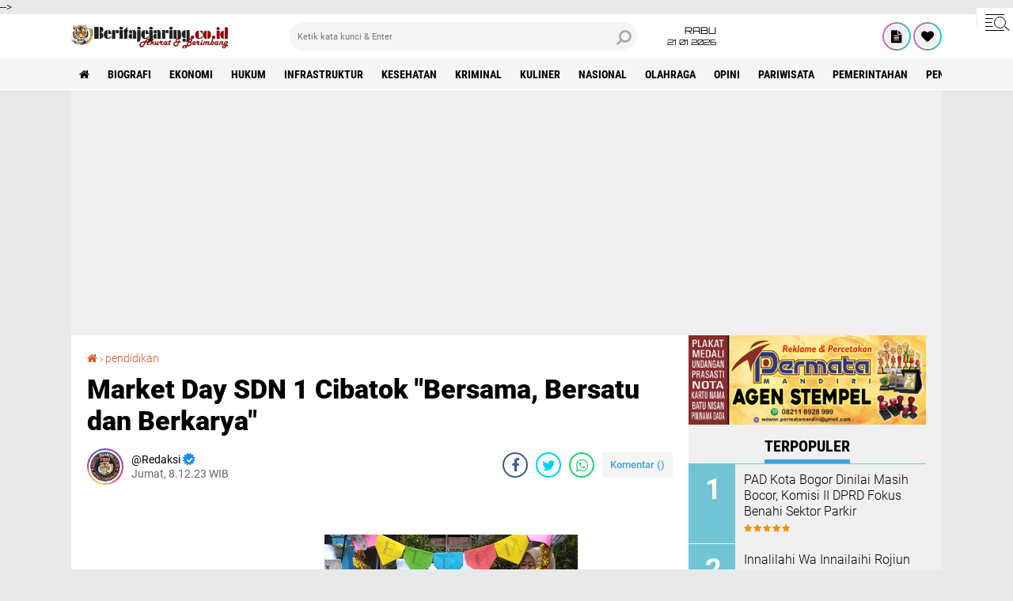

--- FILE ---
content_type: text/html; charset=UTF-8
request_url: https://www.beritajejaring.co.id/2023/12/market-day-sdn-1-cibatok-bersama.html
body_size: 64719
content:
<!DOCTYPE html>
<html class='v2' dir='ltr' lang='id' xmlns='http://www.w3.org/1999/xhtml' xmlns:b='http://www.google.com/2005/gml/b' xmlns:data='http://www.google.com/2005/gml/data' xmlns:expr='http://www.google.com/2005/gml/expr'>
  
<head>


<meta content='#0000FF' name='theme-color'/>
<meta content='#0000FF' name='msapplication-navbutton-color'/>
<meta content='#0000FF' name='apple-mobile-web-app-status-bar-style'/>
<meta content='yes' name='apple-mobile-web-app-capable'/>
<meta charset='utf-8'/>
<meta content='width=device-width, initial-scale=1' name='viewport'/>
<meta content='IE=edge,chrome=1' http-equiv='X-UA-Compatible'/>
<meta content='sitelinkssearchbox' name='google'/>
<link href='https://www.beritajejaring.co.id/favicon.ico' rel='shortcut icon' type='image/x-icon'/>
<meta content='text/html; charset=UTF-8' http-equiv='Content-Type'/>
<!-- Chrome, Firefox OS and Opera -->
<meta content='' name='theme-color'/>
<!-- Windows Phone -->
<meta content='' name='msapplication-navbutton-color'/>
<meta content='blogger' name='generator'/>
<link href='https://www.beritajejaring.co.id/favicon.ico' rel='icon' type='image/x-icon'/>
<link href='https://www.beritajejaring.co.id/2023/12/market-day-sdn-1-cibatok-bersama.html' rel='canonical'/>
<link rel="alternate" type="application/atom+xml" title="Berita Jejaring - Atom" href="https://www.beritajejaring.co.id/feeds/posts/default" />
<link rel="alternate" type="application/rss+xml" title="Berita Jejaring - RSS" href="https://www.beritajejaring.co.id/feeds/posts/default?alt=rss" />
<link rel="service.post" type="application/atom+xml" title="Berita Jejaring - Atom" href="https://www.blogger.com/feeds/4376248167121379141/posts/default" />

<link rel="alternate" type="application/atom+xml" title="Berita Jejaring - Atom" href="https://www.beritajejaring.co.id/feeds/5621759654589359897/comments/default" />
<!--Can't find substitution for tag [blog.ieCssRetrofitLinks]-->
<link href='https://blogger.googleusercontent.com/img/b/R29vZ2xl/[base64]/s320/IMG-20231208-WA0020.jpg' rel='image_src'/>
<meta content='https://www.beritajejaring.co.id/2023/12/market-day-sdn-1-cibatok-bersama.html' property='og:url'/>
<meta content='Market Day SDN 1 Cibatok  &quot;Bersama, Bersatu dan Berkarya&quot;' property='og:title'/>
<meta content='PT. BINA JAYA NASIONAL' property='og:description'/>
<meta content='https://blogger.googleusercontent.com/img/b/R29vZ2xl/[base64]/w1200-h630-p-k-no-nu/IMG-20231208-WA0020.jpg' property='og:image'/>
<title>Market Day SDN 1 Cibatok  "Bersama, Bersatu dan Berkarya"</title>
<meta content='Market Day SDN 1 Cibatok  "Bersama, Bersatu dan Berkarya"' name='description'/>
<meta content='https://blogger.googleusercontent.com/img/b/R29vZ2xl/[base64]/s320/IMG-20231208-WA0020.jpg' property='og:image'/>
<script>//<![CDATA[
/*! jQuery v2.2.4 | (c) jQuery Foundation | jquery.org/license */
!function(a,b){"object"==typeof module&&"object"==typeof module.exports?module.exports=a.document?b(a,!0):function(a){if(!a.document)throw new Error("jQuery requires a window with a document");return b(a)}:b(a)}("undefined"!=typeof window?window:this,function(a,b){var c=[],d=a.document,e=c.slice,f=c.concat,g=c.push,h=c.indexOf,i={},j=i.toString,k=i.hasOwnProperty,l={},m="2.2.4",n=function(a,b){return new n.fn.init(a,b)},o=/^[\s\uFEFF\xA0]+|[\s\uFEFF\xA0]+$/g,p=/^-ms-/,q=/-([\da-z])/gi,r=function(a,b){return b.toUpperCase()};n.fn=n.prototype={jquery:m,constructor:n,selector:"",length:0,toArray:function(){return e.call(this)},get:function(a){return null!=a?0>a?this[a+this.length]:this[a]:e.call(this)},pushStack:function(a){var b=n.merge(this.constructor(),a);return b.prevObject=this,b.context=this.context,b},each:function(a){return n.each(this,a)},map:function(a){return this.pushStack(n.map(this,function(b,c){return a.call(b,c,b)}))},slice:function(){return this.pushStack(e.apply(this,arguments))},first:function(){return this.eq(0)},last:function(){return this.eq(-1)},eq:function(a){var b=this.length,c=+a+(0>a?b:0);return this.pushStack(c>=0&&b>c?[this[c]]:[])},end:function(){return this.prevObject||this.constructor()},push:g,sort:c.sort,splice:c.splice},n.extend=n.fn.extend=function(){var a,b,c,d,e,f,g=arguments[0]||{},h=1,i=arguments.length,j=!1;for("boolean"==typeof g&&(j=g,g=arguments[h]||{},h++),"object"==typeof g||n.isFunction(g)||(g={}),h===i&&(g=this,h--);i>h;h++)if(null!=(a=arguments[h]))for(b in a)c=g[b],d=a[b],g!==d&&(j&&d&&(n.isPlainObject(d)||(e=n.isArray(d)))?(e?(e=!1,f=c&&n.isArray(c)?c:[]):f=c&&n.isPlainObject(c)?c:{},g[b]=n.extend(j,f,d)):void 0!==d&&(g[b]=d));return g},n.extend({expando:"jQuery"+(m+Math.random()).replace(/\D/g,""),isReady:!0,error:function(a){throw new Error(a)},noop:function(){},isFunction:function(a){return"function"===n.type(a)},isArray:Array.isArray,isWindow:function(a){return null!=a&&a===a.window},isNumeric:function(a){var b=a&&a.toString();return!n.isArray(a)&&b-parseFloat(b)+1>=0},isPlainObject:function(a){var b;if("object"!==n.type(a)||a.nodeType||n.isWindow(a))return!1;if(a.constructor&&!k.call(a,"constructor")&&!k.call(a.constructor.prototype||{},"isPrototypeOf"))return!1;for(b in a);return void 0===b||k.call(a,b)},isEmptyObject:function(a){var b;for(b in a)return!1;return!0},type:function(a){return null==a?a+"":"object"==typeof a||"function"==typeof a?i[j.call(a)]||"object":typeof a},globalEval:function(a){var b,c=eval;a=n.trim(a),a&&(1===a.indexOf("use strict")?(b=d.createElement("script"),b.text=a,d.head.appendChild(b).parentNode.removeChild(b)):c(a))},camelCase:function(a){return a.replace(p,"ms-").replace(q,r)},nodeName:function(a,b){return a.nodeName&&a.nodeName.toLowerCase()===b.toLowerCase()},each:function(a,b){var c,d=0;if(s(a)){for(c=a.length;c>d;d++)if(b.call(a[d],d,a[d])===!1)break}else for(d in a)if(b.call(a[d],d,a[d])===!1)break;return a},trim:function(a){return null==a?"":(a+"").replace(o,"")},makeArray:function(a,b){var c=b||[];return null!=a&&(s(Object(a))?n.merge(c,"string"==typeof a?[a]:a):g.call(c,a)),c},inArray:function(a,b,c){return null==b?-1:h.call(b,a,c)},merge:function(a,b){for(var c=+b.length,d=0,e=a.length;c>d;d++)a[e++]=b[d];return a.length=e,a},grep:function(a,b,c){for(var d,e=[],f=0,g=a.length,h=!c;g>f;f++)d=!b(a[f],f),d!==h&&e.push(a[f]);return e},map:function(a,b,c){var d,e,g=0,h=[];if(s(a))for(d=a.length;d>g;g++)e=b(a[g],g,c),null!=e&&h.push(e);else for(g in a)e=b(a[g],g,c),null!=e&&h.push(e);return f.apply([],h)},guid:1,proxy:function(a,b){var c,d,f;return"string"==typeof b&&(c=a[b],b=a,a=c),n.isFunction(a)?(d=e.call(arguments,2),f=function(){return a.apply(b||this,d.concat(e.call(arguments)))},f.guid=a.guid=a.guid||n.guid++,f):void 0},now:Date.now,support:l}),"function"==typeof Symbol&&(n.fn[Symbol.iterator]=c[Symbol.iterator]),n.each("Boolean Number String Function Array Date RegExp Object Error Symbol".split(" "),function(a,b){i["[object "+b+"]"]=b.toLowerCase()});function s(a){var b=!!a&&"length"in a&&a.length,c=n.type(a);return"function"===c||n.isWindow(a)?!1:"array"===c||0===b||"number"==typeof b&&b>0&&b-1 in a}var t=function(a){var b,c,d,e,f,g,h,i,j,k,l,m,n,o,p,q,r,s,t,u="sizzle"+1*new Date,v=a.document,w=0,x=0,y=ga(),z=ga(),A=ga(),B=function(a,b){return a===b&&(l=!0),0},C=1<<31,D={}.hasOwnProperty,E=[],F=E.pop,G=E.push,H=E.push,I=E.slice,J=function(a,b){for(var c=0,d=a.length;d>c;c++)if(a[c]===b)return c;return-1},K="checked|selected|async|autofocus|autoplay|controls|defer|disabled|hidden|ismap|loop|multiple|open|readonly|required|scoped",L="[\\x20\\t\\r\\n\\f]",M="(?:\\\\.|[\\w-]|[^\\x00-\\xa0])+",N="\\["+L+"*("+M+")(?:"+L+"*([*^$|!~]?=)"+L+"*(?:'((?:\\\\.|[^\\\\'])*)'|\"((?:\\\\.|[^\\\\\"])*)\"|("+M+"))|)"+L+"*\\]",O=":("+M+")(?:\\((('((?:\\\\.|[^\\\\'])*)'|\"((?:\\\\.|[^\\\\\"])*)\")|((?:\\\\.|[^\\\\()[\\]]|"+N+")*)|.*)\\)|)",P=new RegExp(L+"+","g"),Q=new RegExp("^"+L+"+|((?:^|[^\\\\])(?:\\\\.)*)"+L+"+$","g"),R=new RegExp("^"+L+"*,"+L+"*"),S=new RegExp("^"+L+"*([>+~]|"+L+")"+L+"*"),T=new RegExp("="+L+"*([^\\]'\"]*?)"+L+"*\\]","g"),U=new RegExp(O),V=new RegExp("^"+M+"$"),W={ID:new RegExp("^#("+M+")"),CLASS:new RegExp("^\\.("+M+")"),TAG:new RegExp("^("+M+"|[*])"),ATTR:new RegExp("^"+N),PSEUDO:new RegExp("^"+O),CHILD:new RegExp("^:(only|first|last|nth|nth-last)-(child|of-type)(?:\\("+L+"*(even|odd|(([+-]|)(\\d*)n|)"+L+"*(?:([+-]|)"+L+"*(\\d+)|))"+L+"*\\)|)","i"),bool:new RegExp("^(?:"+K+")$","i"),needsContext:new RegExp("^"+L+"*[>+~]|:(even|odd|eq|gt|lt|nth|first|last)(?:\\("+L+"*((?:-\\d)?\\d*)"+L+"*\\)|)(?=[^-]|$)","i")},X=/^(?:input|select|textarea|button)$/i,Y=/^h\d$/i,Z=/^[^{]+\{\s*\[native \w/,$=/^(?:#([\w-]+)|(\w+)|\.([\w-]+))$/,_=/[+~]/,aa=/'|\\/g,ba=new RegExp("\\\\([\\da-f]{1,6}"+L+"?|("+L+")|.)","ig"),ca=function(a,b,c){var d="0x"+b-65536;return d!==d||c?b:0>d?String.fromCharCode(d+65536):String.fromCharCode(d>>10|55296,1023&d|56320)},da=function(){m()};try{H.apply(E=I.call(v.childNodes),v.childNodes),E[v.childNodes.length].nodeType}catch(ea){H={apply:E.length?function(a,b){G.apply(a,I.call(b))}:function(a,b){var c=a.length,d=0;while(a[c++]=b[d++]);a.length=c-1}}}function fa(a,b,d,e){var f,h,j,k,l,o,r,s,w=b&&b.ownerDocument,x=b?b.nodeType:9;if(d=d||[],"string"!=typeof a||!a||1!==x&&9!==x&&11!==x)return d;if(!e&&((b?b.ownerDocument||b:v)!==n&&m(b),b=b||n,p)){if(11!==x&&(o=$.exec(a)))if(f=o[1]){if(9===x){if(!(j=b.getElementById(f)))return d;if(j.id===f)return d.push(j),d}else if(w&&(j=w.getElementById(f))&&t(b,j)&&j.id===f)return d.push(j),d}else{if(o[2])return H.apply(d,b.getElementsByTagName(a)),d;if((f=o[3])&&c.getElementsByClassName&&b.getElementsByClassName)return H.apply(d,b.getElementsByClassName(f)),d}if(c.qsa&&!A[a+" "]&&(!q||!q.test(a))){if(1!==x)w=b,s=a;else if("object"!==b.nodeName.toLowerCase()){(k=b.getAttribute("id"))?k=k.replace(aa,"\\$&"):b.setAttribute("id",k=u),r=g(a),h=r.length,l=V.test(k)?"#"+k:"[id='"+k+"']";while(h--)r[h]=l+" "+qa(r[h]);s=r.join(","),w=_.test(a)&&oa(b.parentNode)||b}if(s)try{return H.apply(d,w.querySelectorAll(s)),d}catch(y){}finally{k===u&&b.removeAttribute("id")}}}return i(a.replace(Q,"$1"),b,d,e)}function ga(){var a=[];function b(c,e){return a.push(c+" ")>d.cacheLength&&delete b[a.shift()],b[c+" "]=e}return b}function ha(a){return a[u]=!0,a}function ia(a){var b=n.createElement("div");try{return!!a(b)}catch(c){return!1}finally{b.parentNode&&b.parentNode.removeChild(b),b=null}}function ja(a,b){var c=a.split("|"),e=c.length;while(e--)d.attrHandle[c[e]]=b}function ka(a,b){var c=b&&a,d=c&&1===a.nodeType&&1===b.nodeType&&(~b.sourceIndex||C)-(~a.sourceIndex||C);if(d)return d;if(c)while(c=c.nextSibling)if(c===b)return-1;return a?1:-1}function la(a){return function(b){var c=b.nodeName.toLowerCase();return"input"===c&&b.type===a}}function ma(a){return function(b){var c=b.nodeName.toLowerCase();return("input"===c||"button"===c)&&b.type===a}}function na(a){return ha(function(b){return b=+b,ha(function(c,d){var e,f=a([],c.length,b),g=f.length;while(g--)c[e=f[g]]&&(c[e]=!(d[e]=c[e]))})})}function oa(a){return a&&"undefined"!=typeof a.getElementsByTagName&&a}c=fa.support={},f=fa.isXML=function(a){var b=a&&(a.ownerDocument||a).documentElement;return b?"HTML"!==b.nodeName:!1},m=fa.setDocument=function(a){var b,e,g=a?a.ownerDocument||a:v;return g!==n&&9===g.nodeType&&g.documentElement?(n=g,o=n.documentElement,p=!f(n),(e=n.defaultView)&&e.top!==e&&(e.addEventListener?e.addEventListener("unload",da,!1):e.attachEvent&&e.attachEvent("onunload",da)),c.attributes=ia(function(a){return a.className="i",!a.getAttribute("className")}),c.getElementsByTagName=ia(function(a){return a.appendChild(n.createComment("")),!a.getElementsByTagName("*").length}),c.getElementsByClassName=Z.test(n.getElementsByClassName),c.getById=ia(function(a){return o.appendChild(a).id=u,!n.getElementsByName||!n.getElementsByName(u).length}),c.getById?(d.find.ID=function(a,b){if("undefined"!=typeof b.getElementById&&p){var c=b.getElementById(a);return c?[c]:[]}},d.filter.ID=function(a){var b=a.replace(ba,ca);return function(a){return a.getAttribute("id")===b}}):(delete d.find.ID,d.filter.ID=function(a){var b=a.replace(ba,ca);return function(a){var c="undefined"!=typeof a.getAttributeNode&&a.getAttributeNode("id");return c&&c.value===b}}),d.find.TAG=c.getElementsByTagName?function(a,b){return"undefined"!=typeof b.getElementsByTagName?b.getElementsByTagName(a):c.qsa?b.querySelectorAll(a):void 0}:function(a,b){var c,d=[],e=0,f=b.getElementsByTagName(a);if("*"===a){while(c=f[e++])1===c.nodeType&&d.push(c);return d}return f},d.find.CLASS=c.getElementsByClassName&&function(a,b){return"undefined"!=typeof b.getElementsByClassName&&p?b.getElementsByClassName(a):void 0},r=[],q=[],(c.qsa=Z.test(n.querySelectorAll))&&(ia(function(a){o.appendChild(a).innerHTML="<a id='"+u+"'></a><select id='"+u+"-\r\\' msallowcapture=''><option selected=''></option></select>",a.querySelectorAll("[msallowcapture^='']").length&&q.push("[*^$]="+L+"*(?:''|\"\")"),a.querySelectorAll("[selected]").length||q.push("\\["+L+"*(?:value|"+K+")"),a.querySelectorAll("[id~="+u+"-]").length||q.push("~="),a.querySelectorAll(":checked").length||q.push(":checked"),a.querySelectorAll("a#"+u+"+*").length||q.push(".#.+[+~]")}),ia(function(a){var b=n.createElement("input");b.setAttribute("type","hidden"),a.appendChild(b).setAttribute("name","D"),a.querySelectorAll("[name=d]").length&&q.push("name"+L+"*[*^$|!~]?="),a.querySelectorAll(":enabled").length||q.push(":enabled",":disabled"),a.querySelectorAll("*,:x"),q.push(",.*:")})),(c.matchesSelector=Z.test(s=o.matches||o.webkitMatchesSelector||o.mozMatchesSelector||o.oMatchesSelector||o.msMatchesSelector))&&ia(function(a){c.disconnectedMatch=s.call(a,"div"),s.call(a,"[s!='']:x"),r.push("!=",O)}),q=q.length&&new RegExp(q.join("|")),r=r.length&&new RegExp(r.join("|")),b=Z.test(o.compareDocumentPosition),t=b||Z.test(o.contains)?function(a,b){var c=9===a.nodeType?a.documentElement:a,d=b&&b.parentNode;return a===d||!(!d||1!==d.nodeType||!(c.contains?c.contains(d):a.compareDocumentPosition&&16&a.compareDocumentPosition(d)))}:function(a,b){if(b)while(b=b.parentNode)if(b===a)return!0;return!1},B=b?function(a,b){if(a===b)return l=!0,0;var d=!a.compareDocumentPosition-!b.compareDocumentPosition;return d?d:(d=(a.ownerDocument||a)===(b.ownerDocument||b)?a.compareDocumentPosition(b):1,1&d||!c.sortDetached&&b.compareDocumentPosition(a)===d?a===n||a.ownerDocument===v&&t(v,a)?-1:b===n||b.ownerDocument===v&&t(v,b)?1:k?J(k,a)-J(k,b):0:4&d?-1:1)}:function(a,b){if(a===b)return l=!0,0;var c,d=0,e=a.parentNode,f=b.parentNode,g=[a],h=[b];if(!e||!f)return a===n?-1:b===n?1:e?-1:f?1:k?J(k,a)-J(k,b):0;if(e===f)return ka(a,b);c=a;while(c=c.parentNode)g.unshift(c);c=b;while(c=c.parentNode)h.unshift(c);while(g[d]===h[d])d++;return d?ka(g[d],h[d]):g[d]===v?-1:h[d]===v?1:0},n):n},fa.matches=function(a,b){return fa(a,null,null,b)},fa.matchesSelector=function(a,b){if((a.ownerDocument||a)!==n&&m(a),b=b.replace(T,"='$1']"),c.matchesSelector&&p&&!A[b+" "]&&(!r||!r.test(b))&&(!q||!q.test(b)))try{var d=s.call(a,b);if(d||c.disconnectedMatch||a.document&&11!==a.document.nodeType)return d}catch(e){}return fa(b,n,null,[a]).length>0},fa.contains=function(a,b){return(a.ownerDocument||a)!==n&&m(a),t(a,b)},fa.attr=function(a,b){(a.ownerDocument||a)!==n&&m(a);var e=d.attrHandle[b.toLowerCase()],f=e&&D.call(d.attrHandle,b.toLowerCase())?e(a,b,!p):void 0;return void 0!==f?f:c.attributes||!p?a.getAttribute(b):(f=a.getAttributeNode(b))&&f.specified?f.value:null},fa.error=function(a){throw new Error("Syntax error, unrecognized expression: "+a)},fa.uniqueSort=function(a){var b,d=[],e=0,f=0;if(l=!c.detectDuplicates,k=!c.sortStable&&a.slice(0),a.sort(B),l){while(b=a[f++])b===a[f]&&(e=d.push(f));while(e--)a.splice(d[e],1)}return k=null,a},e=fa.getText=function(a){var b,c="",d=0,f=a.nodeType;if(f){if(1===f||9===f||11===f){if("string"==typeof a.textContent)return a.textContent;for(a=a.firstChild;a;a=a.nextSibling)c+=e(a)}else if(3===f||4===f)return a.nodeValue}else while(b=a[d++])c+=e(b);return c},d=fa.selectors={cacheLength:50,createPseudo:ha,match:W,attrHandle:{},find:{},relative:{">":{dir:"parentNode",first:!0}," ":{dir:"parentNode"},"+":{dir:"previousSibling",first:!0},"~":{dir:"previousSibling"}},preFilter:{ATTR:function(a){return a[1]=a[1].replace(ba,ca),a[3]=(a[3]||a[4]||a[5]||"").replace(ba,ca),"~="===a[2]&&(a[3]=" "+a[3]+" "),a.slice(0,4)},CHILD:function(a){return a[1]=a[1].toLowerCase(),"nth"===a[1].slice(0,3)?(a[3]||fa.error(a[0]),a[4]=+(a[4]?a[5]+(a[6]||1):2*("even"===a[3]||"odd"===a[3])),a[5]=+(a[7]+a[8]||"odd"===a[3])):a[3]&&fa.error(a[0]),a},PSEUDO:function(a){var b,c=!a[6]&&a[2];return W.CHILD.test(a[0])?null:(a[3]?a[2]=a[4]||a[5]||"":c&&U.test(c)&&(b=g(c,!0))&&(b=c.indexOf(")",c.length-b)-c.length)&&(a[0]=a[0].slice(0,b),a[2]=c.slice(0,b)),a.slice(0,3))}},filter:{TAG:function(a){var b=a.replace(ba,ca).toLowerCase();return"*"===a?function(){return!0}:function(a){return a.nodeName&&a.nodeName.toLowerCase()===b}},CLASS:function(a){var b=y[a+" "];return b||(b=new RegExp("(^|"+L+")"+a+"("+L+"|$)"))&&y(a,function(a){return b.test("string"==typeof a.className&&a.className||"undefined"!=typeof a.getAttribute&&a.getAttribute("class")||"")})},ATTR:function(a,b,c){return function(d){var e=fa.attr(d,a);return null==e?"!="===b:b?(e+="","="===b?e===c:"!="===b?e!==c:"^="===b?c&&0===e.indexOf(c):"*="===b?c&&e.indexOf(c)>-1:"$="===b?c&&e.slice(-c.length)===c:"~="===b?(" "+e.replace(P," ")+" ").indexOf(c)>-1:"|="===b?e===c||e.slice(0,c.length+1)===c+"-":!1):!0}},CHILD:function(a,b,c,d,e){var f="nth"!==a.slice(0,3),g="last"!==a.slice(-4),h="of-type"===b;return 1===d&&0===e?function(a){return!!a.parentNode}:function(b,c,i){var j,k,l,m,n,o,p=f!==g?"nextSibling":"previousSibling",q=b.parentNode,r=h&&b.nodeName.toLowerCase(),s=!i&&!h,t=!1;if(q){if(f){while(p){m=b;while(m=m[p])if(h?m.nodeName.toLowerCase()===r:1===m.nodeType)return!1;o=p="only"===a&&!o&&"nextSibling"}return!0}if(o=[g?q.firstChild:q.lastChild],g&&s){m=q,l=m[u]||(m[u]={}),k=l[m.uniqueID]||(l[m.uniqueID]={}),j=k[a]||[],n=j[0]===w&&j[1],t=n&&j[2],m=n&&q.childNodes[n];while(m=++n&&m&&m[p]||(t=n=0)||o.pop())if(1===m.nodeType&&++t&&m===b){k[a]=[w,n,t];break}}else if(s&&(m=b,l=m[u]||(m[u]={}),k=l[m.uniqueID]||(l[m.uniqueID]={}),j=k[a]||[],n=j[0]===w&&j[1],t=n),t===!1)while(m=++n&&m&&m[p]||(t=n=0)||o.pop())if((h?m.nodeName.toLowerCase()===r:1===m.nodeType)&&++t&&(s&&(l=m[u]||(m[u]={}),k=l[m.uniqueID]||(l[m.uniqueID]={}),k[a]=[w,t]),m===b))break;return t-=e,t===d||t%d===0&&t/d>=0}}},PSEUDO:function(a,b){var c,e=d.pseudos[a]||d.setFilters[a.toLowerCase()]||fa.error("unsupported pseudo: "+a);return e[u]?e(b):e.length>1?(c=[a,a,"",b],d.setFilters.hasOwnProperty(a.toLowerCase())?ha(function(a,c){var d,f=e(a,b),g=f.length;while(g--)d=J(a,f[g]),a[d]=!(c[d]=f[g])}):function(a){return e(a,0,c)}):e}},pseudos:{not:ha(function(a){var b=[],c=[],d=h(a.replace(Q,"$1"));return d[u]?ha(function(a,b,c,e){var f,g=d(a,null,e,[]),h=a.length;while(h--)(f=g[h])&&(a[h]=!(b[h]=f))}):function(a,e,f){return b[0]=a,d(b,null,f,c),b[0]=null,!c.pop()}}),has:ha(function(a){return function(b){return fa(a,b).length>0}}),contains:ha(function(a){return a=a.replace(ba,ca),function(b){return(b.textContent||b.innerText||e(b)).indexOf(a)>-1}}),lang:ha(function(a){return V.test(a||"")||fa.error("unsupported lang: "+a),a=a.replace(ba,ca).toLowerCase(),function(b){var c;do if(c=p?b.lang:b.getAttribute("xml:lang")||b.getAttribute("lang"))return c=c.toLowerCase(),c===a||0===c.indexOf(a+"-");while((b=b.parentNode)&&1===b.nodeType);return!1}}),target:function(b){var c=a.location&&a.location.hash;return c&&c.slice(1)===b.id},root:function(a){return a===o},focus:function(a){return a===n.activeElement&&(!n.hasFocus||n.hasFocus())&&!!(a.type||a.href||~a.tabIndex)},enabled:function(a){return a.disabled===!1},disabled:function(a){return a.disabled===!0},checked:function(a){var b=a.nodeName.toLowerCase();return"input"===b&&!!a.checked||"option"===b&&!!a.selected},selected:function(a){return a.parentNode&&a.parentNode.selectedIndex,a.selected===!0},empty:function(a){for(a=a.firstChild;a;a=a.nextSibling)if(a.nodeType<6)return!1;return!0},parent:function(a){return!d.pseudos.empty(a)},header:function(a){return Y.test(a.nodeName)},input:function(a){return X.test(a.nodeName)},button:function(a){var b=a.nodeName.toLowerCase();return"input"===b&&"button"===a.type||"button"===b},text:function(a){var b;return"input"===a.nodeName.toLowerCase()&&"text"===a.type&&(null==(b=a.getAttribute("type"))||"text"===b.toLowerCase())},first:na(function(){return[0]}),last:na(function(a,b){return[b-1]}),eq:na(function(a,b,c){return[0>c?c+b:c]}),even:na(function(a,b){for(var c=0;b>c;c+=2)a.push(c);return a}),odd:na(function(a,b){for(var c=1;b>c;c+=2)a.push(c);return a}),lt:na(function(a,b,c){for(var d=0>c?c+b:c;--d>=0;)a.push(d);return a}),gt:na(function(a,b,c){for(var d=0>c?c+b:c;++d<b;)a.push(d);return a})}},d.pseudos.nth=d.pseudos.eq;for(b in{radio:!0,checkbox:!0,file:!0,password:!0,image:!0})d.pseudos[b]=la(b);for(b in{submit:!0,reset:!0})d.pseudos[b]=ma(b);function pa(){}pa.prototype=d.filters=d.pseudos,d.setFilters=new pa,g=fa.tokenize=function(a,b){var c,e,f,g,h,i,j,k=z[a+" "];if(k)return b?0:k.slice(0);h=a,i=[],j=d.preFilter;while(h){c&&!(e=R.exec(h))||(e&&(h=h.slice(e[0].length)||h),i.push(f=[])),c=!1,(e=S.exec(h))&&(c=e.shift(),f.push({value:c,type:e[0].replace(Q," ")}),h=h.slice(c.length));for(g in d.filter)!(e=W[g].exec(h))||j[g]&&!(e=j[g](e))||(c=e.shift(),f.push({value:c,type:g,matches:e}),h=h.slice(c.length));if(!c)break}return b?h.length:h?fa.error(a):z(a,i).slice(0)};function qa(a){for(var b=0,c=a.length,d="";c>b;b++)d+=a[b].value;return d}function ra(a,b,c){var d=b.dir,e=c&&"parentNode"===d,f=x++;return b.first?function(b,c,f){while(b=b[d])if(1===b.nodeType||e)return a(b,c,f)}:function(b,c,g){var h,i,j,k=[w,f];if(g){while(b=b[d])if((1===b.nodeType||e)&&a(b,c,g))return!0}else while(b=b[d])if(1===b.nodeType||e){if(j=b[u]||(b[u]={}),i=j[b.uniqueID]||(j[b.uniqueID]={}),(h=i[d])&&h[0]===w&&h[1]===f)return k[2]=h[2];if(i[d]=k,k[2]=a(b,c,g))return!0}}}function sa(a){return a.length>1?function(b,c,d){var e=a.length;while(e--)if(!a[e](b,c,d))return!1;return!0}:a[0]}function ta(a,b,c){for(var d=0,e=b.length;e>d;d++)fa(a,b[d],c);return c}function ua(a,b,c,d,e){for(var f,g=[],h=0,i=a.length,j=null!=b;i>h;h++)(f=a[h])&&(c&&!c(f,d,e)||(g.push(f),j&&b.push(h)));return g}function va(a,b,c,d,e,f){return d&&!d[u]&&(d=va(d)),e&&!e[u]&&(e=va(e,f)),ha(function(f,g,h,i){var j,k,l,m=[],n=[],o=g.length,p=f||ta(b||"*",h.nodeType?[h]:h,[]),q=!a||!f&&b?p:ua(p,m,a,h,i),r=c?e||(f?a:o||d)?[]:g:q;if(c&&c(q,r,h,i),d){j=ua(r,n),d(j,[],h,i),k=j.length;while(k--)(l=j[k])&&(r[n[k]]=!(q[n[k]]=l))}if(f){if(e||a){if(e){j=[],k=r.length;while(k--)(l=r[k])&&j.push(q[k]=l);e(null,r=[],j,i)}k=r.length;while(k--)(l=r[k])&&(j=e?J(f,l):m[k])>-1&&(f[j]=!(g[j]=l))}}else r=ua(r===g?r.splice(o,r.length):r),e?e(null,g,r,i):H.apply(g,r)})}function wa(a){for(var b,c,e,f=a.length,g=d.relative[a[0].type],h=g||d.relative[" "],i=g?1:0,k=ra(function(a){return a===b},h,!0),l=ra(function(a){return J(b,a)>-1},h,!0),m=[function(a,c,d){var e=!g&&(d||c!==j)||((b=c).nodeType?k(a,c,d):l(a,c,d));return b=null,e}];f>i;i++)if(c=d.relative[a[i].type])m=[ra(sa(m),c)];else{if(c=d.filter[a[i].type].apply(null,a[i].matches),c[u]){for(e=++i;f>e;e++)if(d.relative[a[e].type])break;return va(i>1&&sa(m),i>1&&qa(a.slice(0,i-1).concat({value:" "===a[i-2].type?"*":""})).replace(Q,"$1"),c,e>i&&wa(a.slice(i,e)),f>e&&wa(a=a.slice(e)),f>e&&qa(a))}m.push(c)}return sa(m)}function xa(a,b){var c=b.length>0,e=a.length>0,f=function(f,g,h,i,k){var l,o,q,r=0,s="0",t=f&&[],u=[],v=j,x=f||e&&d.find.TAG("*",k),y=w+=null==v?1:Math.random()||.1,z=x.length;for(k&&(j=g===n||g||k);s!==z&&null!=(l=x[s]);s++){if(e&&l){o=0,g||l.ownerDocument===n||(m(l),h=!p);while(q=a[o++])if(q(l,g||n,h)){i.push(l);break}k&&(w=y)}c&&((l=!q&&l)&&r--,f&&t.push(l))}if(r+=s,c&&s!==r){o=0;while(q=b[o++])q(t,u,g,h);if(f){if(r>0)while(s--)t[s]||u[s]||(u[s]=F.call(i));u=ua(u)}H.apply(i,u),k&&!f&&u.length>0&&r+b.length>1&&fa.uniqueSort(i)}return k&&(w=y,j=v),t};return c?ha(f):f}return h=fa.compile=function(a,b){var c,d=[],e=[],f=A[a+" "];if(!f){b||(b=g(a)),c=b.length;while(c--)f=wa(b[c]),f[u]?d.push(f):e.push(f);f=A(a,xa(e,d)),f.selector=a}return f},i=fa.select=function(a,b,e,f){var i,j,k,l,m,n="function"==typeof a&&a,o=!f&&g(a=n.selector||a);if(e=e||[],1===o.length){if(j=o[0]=o[0].slice(0),j.length>2&&"ID"===(k=j[0]).type&&c.getById&&9===b.nodeType&&p&&d.relative[j[1].type]){if(b=(d.find.ID(k.matches[0].replace(ba,ca),b)||[])[0],!b)return e;n&&(b=b.parentNode),a=a.slice(j.shift().value.length)}i=W.needsContext.test(a)?0:j.length;while(i--){if(k=j[i],d.relative[l=k.type])break;if((m=d.find[l])&&(f=m(k.matches[0].replace(ba,ca),_.test(j[0].type)&&oa(b.parentNode)||b))){if(j.splice(i,1),a=f.length&&qa(j),!a)return H.apply(e,f),e;break}}}return(n||h(a,o))(f,b,!p,e,!b||_.test(a)&&oa(b.parentNode)||b),e},c.sortStable=u.split("").sort(B).join("")===u,c.detectDuplicates=!!l,m(),c.sortDetached=ia(function(a){return 1&a.compareDocumentPosition(n.createElement("div"))}),ia(function(a){return a.innerHTML="<a href='#'></a>","#"===a.firstChild.getAttribute("href")})||ja("type|href|height|width",function(a,b,c){return c?void 0:a.getAttribute(b,"type"===b.toLowerCase()?1:2)}),c.attributes&&ia(function(a){return a.innerHTML="<input/>",a.firstChild.setAttribute("value",""),""===a.firstChild.getAttribute("value")})||ja("value",function(a,b,c){return c||"input"!==a.nodeName.toLowerCase()?void 0:a.defaultValue}),ia(function(a){return null==a.getAttribute("disabled")})||ja(K,function(a,b,c){var d;return c?void 0:a[b]===!0?b.toLowerCase():(d=a.getAttributeNode(b))&&d.specified?d.value:null}),fa}(a);n.find=t,n.expr=t.selectors,n.expr[":"]=n.expr.pseudos,n.uniqueSort=n.unique=t.uniqueSort,n.text=t.getText,n.isXMLDoc=t.isXML,n.contains=t.contains;var u=function(a,b,c){var d=[],e=void 0!==c;while((a=a[b])&&9!==a.nodeType)if(1===a.nodeType){if(e&&n(a).is(c))break;d.push(a)}return d},v=function(a,b){for(var c=[];a;a=a.nextSibling)1===a.nodeType&&a!==b&&c.push(a);return c},w=n.expr.match.needsContext,x=/^<([\w-]+)\s*\/?>(?:<\/\1>|)$/,y=/^.[^:#\[\.,]*$/;function z(a,b,c){if(n.isFunction(b))return n.grep(a,function(a,d){return!!b.call(a,d,a)!==c});if(b.nodeType)return n.grep(a,function(a){return a===b!==c});if("string"==typeof b){if(y.test(b))return n.filter(b,a,c);b=n.filter(b,a)}return n.grep(a,function(a){return h.call(b,a)>-1!==c})}n.filter=function(a,b,c){var d=b[0];return c&&(a=":not("+a+")"),1===b.length&&1===d.nodeType?n.find.matchesSelector(d,a)?[d]:[]:n.find.matches(a,n.grep(b,function(a){return 1===a.nodeType}))},n.fn.extend({find:function(a){var b,c=this.length,d=[],e=this;if("string"!=typeof a)return this.pushStack(n(a).filter(function(){for(b=0;c>b;b++)if(n.contains(e[b],this))return!0}));for(b=0;c>b;b++)n.find(a,e[b],d);return d=this.pushStack(c>1?n.unique(d):d),d.selector=this.selector?this.selector+" "+a:a,d},filter:function(a){return this.pushStack(z(this,a||[],!1))},not:function(a){return this.pushStack(z(this,a||[],!0))},is:function(a){return!!z(this,"string"==typeof a&&w.test(a)?n(a):a||[],!1).length}});var A,B=/^(?:\s*(<[\w\W]+>)[^>]*|#([\w-]*))$/,C=n.fn.init=function(a,b,c){var e,f;if(!a)return this;if(c=c||A,"string"==typeof a){if(e="<"===a[0]&&">"===a[a.length-1]&&a.length>=3?[null,a,null]:B.exec(a),!e||!e[1]&&b)return!b||b.jquery?(b||c).find(a):this.constructor(b).find(a);if(e[1]){if(b=b instanceof n?b[0]:b,n.merge(this,n.parseHTML(e[1],b&&b.nodeType?b.ownerDocument||b:d,!0)),x.test(e[1])&&n.isPlainObject(b))for(e in b)n.isFunction(this[e])?this[e](b[e]):this.attr(e,b[e]);return this}return f=d.getElementById(e[2]),f&&f.parentNode&&(this.length=1,this[0]=f),this.context=d,this.selector=a,this}return a.nodeType?(this.context=this[0]=a,this.length=1,this):n.isFunction(a)?void 0!==c.ready?c.ready(a):a(n):(void 0!==a.selector&&(this.selector=a.selector,this.context=a.context),n.makeArray(a,this))};C.prototype=n.fn,A=n(d);var D=/^(?:parents|prev(?:Until|All))/,E={children:!0,contents:!0,next:!0,prev:!0};n.fn.extend({has:function(a){var b=n(a,this),c=b.length;return this.filter(function(){for(var a=0;c>a;a++)if(n.contains(this,b[a]))return!0})},closest:function(a,b){for(var c,d=0,e=this.length,f=[],g=w.test(a)||"string"!=typeof a?n(a,b||this.context):0;e>d;d++)for(c=this[d];c&&c!==b;c=c.parentNode)if(c.nodeType<11&&(g?g.index(c)>-1:1===c.nodeType&&n.find.matchesSelector(c,a))){f.push(c);break}return this.pushStack(f.length>1?n.uniqueSort(f):f)},index:function(a){return a?"string"==typeof a?h.call(n(a),this[0]):h.call(this,a.jquery?a[0]:a):this[0]&&this[0].parentNode?this.first().prevAll().length:-1},add:function(a,b){return this.pushStack(n.uniqueSort(n.merge(this.get(),n(a,b))))},addBack:function(a){return this.add(null==a?this.prevObject:this.prevObject.filter(a))}});function F(a,b){while((a=a[b])&&1!==a.nodeType);return a}n.each({parent:function(a){var b=a.parentNode;return b&&11!==b.nodeType?b:null},parents:function(a){return u(a,"parentNode")},parentsUntil:function(a,b,c){return u(a,"parentNode",c)},next:function(a){return F(a,"nextSibling")},prev:function(a){return F(a,"previousSibling")},nextAll:function(a){return u(a,"nextSibling")},prevAll:function(a){return u(a,"previousSibling")},nextUntil:function(a,b,c){return u(a,"nextSibling",c)},prevUntil:function(a,b,c){return u(a,"previousSibling",c)},siblings:function(a){return v((a.parentNode||{}).firstChild,a)},children:function(a){return v(a.firstChild)},contents:function(a){return a.contentDocument||n.merge([],a.childNodes)}},function(a,b){n.fn[a]=function(c,d){var e=n.map(this,b,c);return"Until"!==a.slice(-5)&&(d=c),d&&"string"==typeof d&&(e=n.filter(d,e)),this.length>1&&(E[a]||n.uniqueSort(e),D.test(a)&&e.reverse()),this.pushStack(e)}});var G=/\S+/g;function H(a){var b={};return n.each(a.match(G)||[],function(a,c){b[c]=!0}),b}n.Callbacks=function(a){a="string"==typeof a?H(a):n.extend({},a);var b,c,d,e,f=[],g=[],h=-1,i=function(){for(e=a.once,d=b=!0;g.length;h=-1){c=g.shift();while(++h<f.length)f[h].apply(c[0],c[1])===!1&&a.stopOnFalse&&(h=f.length,c=!1)}a.memory||(c=!1),b=!1,e&&(f=c?[]:"")},j={add:function(){return f&&(c&&!b&&(h=f.length-1,g.push(c)),function d(b){n.each(b,function(b,c){n.isFunction(c)?a.unique&&j.has(c)||f.push(c):c&&c.length&&"string"!==n.type(c)&&d(c)})}(arguments),c&&!b&&i()),this},remove:function(){return n.each(arguments,function(a,b){var c;while((c=n.inArray(b,f,c))>-1)f.splice(c,1),h>=c&&h--}),this},has:function(a){return a?n.inArray(a,f)>-1:f.length>0},empty:function(){return f&&(f=[]),this},disable:function(){return e=g=[],f=c="",this},disabled:function(){return!f},lock:function(){return e=g=[],c||(f=c=""),this},locked:function(){return!!e},fireWith:function(a,c){return e||(c=c||[],c=[a,c.slice?c.slice():c],g.push(c),b||i()),this},fire:function(){return j.fireWith(this,arguments),this},fired:function(){return!!d}};return j},n.extend({Deferred:function(a){var b=[["resolve","done",n.Callbacks("once memory"),"resolved"],["reject","fail",n.Callbacks("once memory"),"rejected"],["notify","progress",n.Callbacks("memory")]],c="pending",d={state:function(){return c},always:function(){return e.done(arguments).fail(arguments),this},then:function(){var a=arguments;return n.Deferred(function(c){n.each(b,function(b,f){var g=n.isFunction(a[b])&&a[b];e[f[1]](function(){var a=g&&g.apply(this,arguments);a&&n.isFunction(a.promise)?a.promise().progress(c.notify).done(c.resolve).fail(c.reject):c[f[0]+"With"](this===d?c.promise():this,g?[a]:arguments)})}),a=null}).promise()},promise:function(a){return null!=a?n.extend(a,d):d}},e={};return d.pipe=d.then,n.each(b,function(a,f){var g=f[2],h=f[3];d[f[1]]=g.add,h&&g.add(function(){c=h},b[1^a][2].disable,b[2][2].lock),e[f[0]]=function(){return e[f[0]+"With"](this===e?d:this,arguments),this},e[f[0]+"With"]=g.fireWith}),d.promise(e),a&&a.call(e,e),e},when:function(a){var b=0,c=e.call(arguments),d=c.length,f=1!==d||a&&n.isFunction(a.promise)?d:0,g=1===f?a:n.Deferred(),h=function(a,b,c){return function(d){b[a]=this,c[a]=arguments.length>1?e.call(arguments):d,c===i?g.notifyWith(b,c):--f||g.resolveWith(b,c)}},i,j,k;if(d>1)for(i=new Array(d),j=new Array(d),k=new Array(d);d>b;b++)c[b]&&n.isFunction(c[b].promise)?c[b].promise().progress(h(b,j,i)).done(h(b,k,c)).fail(g.reject):--f;return f||g.resolveWith(k,c),g.promise()}});var I;n.fn.ready=function(a){return n.ready.promise().done(a),this},n.extend({isReady:!1,readyWait:1,holdReady:function(a){a?n.readyWait++:n.ready(!0)},ready:function(a){(a===!0?--n.readyWait:n.isReady)||(n.isReady=!0,a!==!0&&--n.readyWait>0||(I.resolveWith(d,[n]),n.fn.triggerHandler&&(n(d).triggerHandler("ready"),n(d).off("ready"))))}});function J(){d.removeEventListener("DOMContentLoaded",J),a.removeEventListener("load",J),n.ready()}n.ready.promise=function(b){return I||(I=n.Deferred(),"complete"===d.readyState||"loading"!==d.readyState&&!d.documentElement.doScroll?a.setTimeout(n.ready):(d.addEventListener("DOMContentLoaded",J),a.addEventListener("load",J))),I.promise(b)},n.ready.promise();var K=function(a,b,c,d,e,f,g){var h=0,i=a.length,j=null==c;if("object"===n.type(c)){e=!0;for(h in c)K(a,b,h,c[h],!0,f,g)}else if(void 0!==d&&(e=!0,n.isFunction(d)||(g=!0),j&&(g?(b.call(a,d),b=null):(j=b,b=function(a,b,c){return j.call(n(a),c)})),b))for(;i>h;h++)b(a[h],c,g?d:d.call(a[h],h,b(a[h],c)));return e?a:j?b.call(a):i?b(a[0],c):f},L=function(a){return 1===a.nodeType||9===a.nodeType||!+a.nodeType};function M(){this.expando=n.expando+M.uid++}M.uid=1,M.prototype={register:function(a,b){var c=b||{};return a.nodeType?a[this.expando]=c:Object.defineProperty(a,this.expando,{value:c,writable:!0,configurable:!0}),a[this.expando]},cache:function(a){if(!L(a))return{};var b=a[this.expando];return b||(b={},L(a)&&(a.nodeType?a[this.expando]=b:Object.defineProperty(a,this.expando,{value:b,configurable:!0}))),b},set:function(a,b,c){var d,e=this.cache(a);if("string"==typeof b)e[b]=c;else for(d in b)e[d]=b[d];return e},get:function(a,b){return void 0===b?this.cache(a):a[this.expando]&&a[this.expando][b]},access:function(a,b,c){var d;return void 0===b||b&&"string"==typeof b&&void 0===c?(d=this.get(a,b),void 0!==d?d:this.get(a,n.camelCase(b))):(this.set(a,b,c),void 0!==c?c:b)},remove:function(a,b){var c,d,e,f=a[this.expando];if(void 0!==f){if(void 0===b)this.register(a);else{n.isArray(b)?d=b.concat(b.map(n.camelCase)):(e=n.camelCase(b),b in f?d=[b,e]:(d=e,d=d in f?[d]:d.match(G)||[])),c=d.length;while(c--)delete f[d[c]]}(void 0===b||n.isEmptyObject(f))&&(a.nodeType?a[this.expando]=void 0:delete a[this.expando])}},hasData:function(a){var b=a[this.expando];return void 0!==b&&!n.isEmptyObject(b)}};var N=new M,O=new M,P=/^(?:\{[\w\W]*\}|\[[\w\W]*\])$/,Q=/[A-Z]/g;function R(a,b,c){var d;if(void 0===c&&1===a.nodeType)if(d="data-"+b.replace(Q,"-$&").toLowerCase(),c=a.getAttribute(d),"string"==typeof c){try{c="true"===c?!0:"false"===c?!1:"null"===c?null:+c+""===c?+c:P.test(c)?n.parseJSON(c):c;
}catch(e){}O.set(a,b,c)}else c=void 0;return c}n.extend({hasData:function(a){return O.hasData(a)||N.hasData(a)},data:function(a,b,c){return O.access(a,b,c)},removeData:function(a,b){O.remove(a,b)},_data:function(a,b,c){return N.access(a,b,c)},_removeData:function(a,b){N.remove(a,b)}}),n.fn.extend({data:function(a,b){var c,d,e,f=this[0],g=f&&f.attributes;if(void 0===a){if(this.length&&(e=O.get(f),1===f.nodeType&&!N.get(f,"hasDataAttrs"))){c=g.length;while(c--)g[c]&&(d=g[c].name,0===d.indexOf("data-")&&(d=n.camelCase(d.slice(5)),R(f,d,e[d])));N.set(f,"hasDataAttrs",!0)}return e}return"object"==typeof a?this.each(function(){O.set(this,a)}):K(this,function(b){var c,d;if(f&&void 0===b){if(c=O.get(f,a)||O.get(f,a.replace(Q,"-$&").toLowerCase()),void 0!==c)return c;if(d=n.camelCase(a),c=O.get(f,d),void 0!==c)return c;if(c=R(f,d,void 0),void 0!==c)return c}else d=n.camelCase(a),this.each(function(){var c=O.get(this,d);O.set(this,d,b),a.indexOf("-")>-1&&void 0!==c&&O.set(this,a,b)})},null,b,arguments.length>1,null,!0)},removeData:function(a){return this.each(function(){O.remove(this,a)})}}),n.extend({queue:function(a,b,c){var d;return a?(b=(b||"fx")+"queue",d=N.get(a,b),c&&(!d||n.isArray(c)?d=N.access(a,b,n.makeArray(c)):d.push(c)),d||[]):void 0},dequeue:function(a,b){b=b||"fx";var c=n.queue(a,b),d=c.length,e=c.shift(),f=n._queueHooks(a,b),g=function(){n.dequeue(a,b)};"inprogress"===e&&(e=c.shift(),d--),e&&("fx"===b&&c.unshift("inprogress"),delete f.stop,e.call(a,g,f)),!d&&f&&f.empty.fire()},_queueHooks:function(a,b){var c=b+"queueHooks";return N.get(a,c)||N.access(a,c,{empty:n.Callbacks("once memory").add(function(){N.remove(a,[b+"queue",c])})})}}),n.fn.extend({queue:function(a,b){var c=2;return"string"!=typeof a&&(b=a,a="fx",c--),arguments.length<c?n.queue(this[0],a):void 0===b?this:this.each(function(){var c=n.queue(this,a,b);n._queueHooks(this,a),"fx"===a&&"inprogress"!==c[0]&&n.dequeue(this,a)})},dequeue:function(a){return this.each(function(){n.dequeue(this,a)})},clearQueue:function(a){return this.queue(a||"fx",[])},promise:function(a,b){var c,d=1,e=n.Deferred(),f=this,g=this.length,h=function(){--d||e.resolveWith(f,[f])};"string"!=typeof a&&(b=a,a=void 0),a=a||"fx";while(g--)c=N.get(f[g],a+"queueHooks"),c&&c.empty&&(d++,c.empty.add(h));return h(),e.promise(b)}});var S=/[+-]?(?:\d*\.|)\d+(?:[eE][+-]?\d+|)/.source,T=new RegExp("^(?:([+-])=|)("+S+")([a-z%]*)$","i"),U=["Top","Right","Bottom","Left"],V=function(a,b){return a=b||a,"none"===n.css(a,"display")||!n.contains(a.ownerDocument,a)};function W(a,b,c,d){var e,f=1,g=20,h=d?function(){return d.cur()}:function(){return n.css(a,b,"")},i=h(),j=c&&c[3]||(n.cssNumber[b]?"":"px"),k=(n.cssNumber[b]||"px"!==j&&+i)&&T.exec(n.css(a,b));if(k&&k[3]!==j){j=j||k[3],c=c||[],k=+i||1;do f=f||".5",k/=f,n.style(a,b,k+j);while(f!==(f=h()/i)&&1!==f&&--g)}return c&&(k=+k||+i||0,e=c[1]?k+(c[1]+1)*c[2]:+c[2],d&&(d.unit=j,d.start=k,d.end=e)),e}var X=/^(?:checkbox|radio)$/i,Y=/<([\w:-]+)/,Z=/^$|\/(?:java|ecma)script/i,$={option:[1,"<select multiple='multiple'>","</select>"],thead:[1,"<table>","</table>"],col:[2,"<table><colgroup>","</colgroup></table>"],tr:[2,"<table><tbody>","</tbody></table>"],td:[3,"<table><tbody><tr>","</tr></tbody></table>"],_default:[0,"",""]};$.optgroup=$.option,$.tbody=$.tfoot=$.colgroup=$.caption=$.thead,$.th=$.td;function _(a,b){var c="undefined"!=typeof a.getElementsByTagName?a.getElementsByTagName(b||"*"):"undefined"!=typeof a.querySelectorAll?a.querySelectorAll(b||"*"):[];return void 0===b||b&&n.nodeName(a,b)?n.merge([a],c):c}function aa(a,b){for(var c=0,d=a.length;d>c;c++)N.set(a[c],"globalEval",!b||N.get(b[c],"globalEval"))}var ba=/<|&#?\w+;/;function ca(a,b,c,d,e){for(var f,g,h,i,j,k,l=b.createDocumentFragment(),m=[],o=0,p=a.length;p>o;o++)if(f=a[o],f||0===f)if("object"===n.type(f))n.merge(m,f.nodeType?[f]:f);else if(ba.test(f)){g=g||l.appendChild(b.createElement("div")),h=(Y.exec(f)||["",""])[1].toLowerCase(),i=$[h]||$._default,g.innerHTML=i[1]+n.htmlPrefilter(f)+i[2],k=i[0];while(k--)g=g.lastChild;n.merge(m,g.childNodes),g=l.firstChild,g.textContent=""}else m.push(b.createTextNode(f));l.textContent="",o=0;while(f=m[o++])if(d&&n.inArray(f,d)>-1)e&&e.push(f);else if(j=n.contains(f.ownerDocument,f),g=_(l.appendChild(f),"script"),j&&aa(g),c){k=0;while(f=g[k++])Z.test(f.type||"")&&c.push(f)}return l}!function(){var a=d.createDocumentFragment(),b=a.appendChild(d.createElement("div")),c=d.createElement("input");c.setAttribute("type","radio"),c.setAttribute("checked","checked"),c.setAttribute("name","t"),b.appendChild(c),l.checkClone=b.cloneNode(!0).cloneNode(!0).lastChild.checked,b.innerHTML="<textarea>x</textarea>",l.noCloneChecked=!!b.cloneNode(!0).lastChild.defaultValue}();var da=/^key/,ea=/^(?:mouse|pointer|contextmenu|drag|drop)|click/,fa=/^([^.]*)(?:\.(.+)|)/;function ga(){return!0}function ha(){return!1}function ia(){try{return d.activeElement}catch(a){}}function ja(a,b,c,d,e,f){var g,h;if("object"==typeof b){"string"!=typeof c&&(d=d||c,c=void 0);for(h in b)ja(a,h,c,d,b[h],f);return a}if(null==d&&null==e?(e=c,d=c=void 0):null==e&&("string"==typeof c?(e=d,d=void 0):(e=d,d=c,c=void 0)),e===!1)e=ha;else if(!e)return a;return 1===f&&(g=e,e=function(a){return n().off(a),g.apply(this,arguments)},e.guid=g.guid||(g.guid=n.guid++)),a.each(function(){n.event.add(this,b,e,d,c)})}n.event={global:{},add:function(a,b,c,d,e){var f,g,h,i,j,k,l,m,o,p,q,r=N.get(a);if(r){c.handler&&(f=c,c=f.handler,e=f.selector),c.guid||(c.guid=n.guid++),(i=r.events)||(i=r.events={}),(g=r.handle)||(g=r.handle=function(b){return"undefined"!=typeof n&&n.event.triggered!==b.type?n.event.dispatch.apply(a,arguments):void 0}),b=(b||"").match(G)||[""],j=b.length;while(j--)h=fa.exec(b[j])||[],o=q=h[1],p=(h[2]||"").split(".").sort(),o&&(l=n.event.special[o]||{},o=(e?l.delegateType:l.bindType)||o,l=n.event.special[o]||{},k=n.extend({type:o,origType:q,data:d,handler:c,guid:c.guid,selector:e,needsContext:e&&n.expr.match.needsContext.test(e),namespace:p.join(".")},f),(m=i[o])||(m=i[o]=[],m.delegateCount=0,l.setup&&l.setup.call(a,d,p,g)!==!1||a.addEventListener&&a.addEventListener(o,g)),l.add&&(l.add.call(a,k),k.handler.guid||(k.handler.guid=c.guid)),e?m.splice(m.delegateCount++,0,k):m.push(k),n.event.global[o]=!0)}},remove:function(a,b,c,d,e){var f,g,h,i,j,k,l,m,o,p,q,r=N.hasData(a)&&N.get(a);if(r&&(i=r.events)){b=(b||"").match(G)||[""],j=b.length;while(j--)if(h=fa.exec(b[j])||[],o=q=h[1],p=(h[2]||"").split(".").sort(),o){l=n.event.special[o]||{},o=(d?l.delegateType:l.bindType)||o,m=i[o]||[],h=h[2]&&new RegExp("(^|\\.)"+p.join("\\.(?:.*\\.|)")+"(\\.|$)"),g=f=m.length;while(f--)k=m[f],!e&&q!==k.origType||c&&c.guid!==k.guid||h&&!h.test(k.namespace)||d&&d!==k.selector&&("**"!==d||!k.selector)||(m.splice(f,1),k.selector&&m.delegateCount--,l.remove&&l.remove.call(a,k));g&&!m.length&&(l.teardown&&l.teardown.call(a,p,r.handle)!==!1||n.removeEvent(a,o,r.handle),delete i[o])}else for(o in i)n.event.remove(a,o+b[j],c,d,!0);n.isEmptyObject(i)&&N.remove(a,"handle events")}},dispatch:function(a){a=n.event.fix(a);var b,c,d,f,g,h=[],i=e.call(arguments),j=(N.get(this,"events")||{})[a.type]||[],k=n.event.special[a.type]||{};if(i[0]=a,a.delegateTarget=this,!k.preDispatch||k.preDispatch.call(this,a)!==!1){h=n.event.handlers.call(this,a,j),b=0;while((f=h[b++])&&!a.isPropagationStopped()){a.currentTarget=f.elem,c=0;while((g=f.handlers[c++])&&!a.isImmediatePropagationStopped())a.rnamespace&&!a.rnamespace.test(g.namespace)||(a.handleObj=g,a.data=g.data,d=((n.event.special[g.origType]||{}).handle||g.handler).apply(f.elem,i),void 0!==d&&(a.result=d)===!1&&(a.preventDefault(),a.stopPropagation()))}return k.postDispatch&&k.postDispatch.call(this,a),a.result}},handlers:function(a,b){var c,d,e,f,g=[],h=b.delegateCount,i=a.target;if(h&&i.nodeType&&("click"!==a.type||isNaN(a.button)||a.button<1))for(;i!==this;i=i.parentNode||this)if(1===i.nodeType&&(i.disabled!==!0||"click"!==a.type)){for(d=[],c=0;h>c;c++)f=b[c],e=f.selector+" ",void 0===d[e]&&(d[e]=f.needsContext?n(e,this).index(i)>-1:n.find(e,this,null,[i]).length),d[e]&&d.push(f);d.length&&g.push({elem:i,handlers:d})}return h<b.length&&g.push({elem:this,handlers:b.slice(h)}),g},props:"altKey bubbles cancelable ctrlKey currentTarget detail eventPhase metaKey relatedTarget shiftKey target timeStamp view which".split(" "),fixHooks:{},keyHooks:{props:"char charCode key keyCode".split(" "),filter:function(a,b){return null==a.which&&(a.which=null!=b.charCode?b.charCode:b.keyCode),a}},mouseHooks:{props:"button buttons clientX clientY offsetX offsetY pageX pageY screenX screenY toElement".split(" "),filter:function(a,b){var c,e,f,g=b.button;return null==a.pageX&&null!=b.clientX&&(c=a.target.ownerDocument||d,e=c.documentElement,f=c.body,a.pageX=b.clientX+(e&&e.scrollLeft||f&&f.scrollLeft||0)-(e&&e.clientLeft||f&&f.clientLeft||0),a.pageY=b.clientY+(e&&e.scrollTop||f&&f.scrollTop||0)-(e&&e.clientTop||f&&f.clientTop||0)),a.which||void 0===g||(a.which=1&g?1:2&g?3:4&g?2:0),a}},fix:function(a){if(a[n.expando])return a;var b,c,e,f=a.type,g=a,h=this.fixHooks[f];h||(this.fixHooks[f]=h=ea.test(f)?this.mouseHooks:da.test(f)?this.keyHooks:{}),e=h.props?this.props.concat(h.props):this.props,a=new n.Event(g),b=e.length;while(b--)c=e[b],a[c]=g[c];return a.target||(a.target=d),3===a.target.nodeType&&(a.target=a.target.parentNode),h.filter?h.filter(a,g):a},special:{load:{noBubble:!0},focus:{trigger:function(){return this!==ia()&&this.focus?(this.focus(),!1):void 0},delegateType:"focusin"},blur:{trigger:function(){return this===ia()&&this.blur?(this.blur(),!1):void 0},delegateType:"focusout"},click:{trigger:function(){return"checkbox"===this.type&&this.click&&n.nodeName(this,"input")?(this.click(),!1):void 0},_default:function(a){return n.nodeName(a.target,"a")}},beforeunload:{postDispatch:function(a){void 0!==a.result&&a.originalEvent&&(a.originalEvent.returnValue=a.result)}}}},n.removeEvent=function(a,b,c){a.removeEventListener&&a.removeEventListener(b,c)},n.Event=function(a,b){return this instanceof n.Event?(a&&a.type?(this.originalEvent=a,this.type=a.type,this.isDefaultPrevented=a.defaultPrevented||void 0===a.defaultPrevented&&a.returnValue===!1?ga:ha):this.type=a,b&&n.extend(this,b),this.timeStamp=a&&a.timeStamp||n.now(),void(this[n.expando]=!0)):new n.Event(a,b)},n.Event.prototype={constructor:n.Event,isDefaultPrevented:ha,isPropagationStopped:ha,isImmediatePropagationStopped:ha,isSimulated:!1,preventDefault:function(){var a=this.originalEvent;this.isDefaultPrevented=ga,a&&!this.isSimulated&&a.preventDefault()},stopPropagation:function(){var a=this.originalEvent;this.isPropagationStopped=ga,a&&!this.isSimulated&&a.stopPropagation()},stopImmediatePropagation:function(){var a=this.originalEvent;this.isImmediatePropagationStopped=ga,a&&!this.isSimulated&&a.stopImmediatePropagation(),this.stopPropagation()}},n.each({mouseenter:"mouseover",mouseleave:"mouseout",pointerenter:"pointerover",pointerleave:"pointerout"},function(a,b){n.event.special[a]={delegateType:b,bindType:b,handle:function(a){var c,d=this,e=a.relatedTarget,f=a.handleObj;return e&&(e===d||n.contains(d,e))||(a.type=f.origType,c=f.handler.apply(this,arguments),a.type=b),c}}}),n.fn.extend({on:function(a,b,c,d){return ja(this,a,b,c,d)},one:function(a,b,c,d){return ja(this,a,b,c,d,1)},off:function(a,b,c){var d,e;if(a&&a.preventDefault&&a.handleObj)return d=a.handleObj,n(a.delegateTarget).off(d.namespace?d.origType+"."+d.namespace:d.origType,d.selector,d.handler),this;if("object"==typeof a){for(e in a)this.off(e,b,a[e]);return this}return b!==!1&&"function"!=typeof b||(c=b,b=void 0),c===!1&&(c=ha),this.each(function(){n.event.remove(this,a,c,b)})}});var ka=/<(?!area|br|col|embed|hr|img|input|link|meta|param)(([\w:-]+)[^>]*)\/>/gi,la=/<script|<style|<link/i,ma=/checked\s*(?:[^=]|=\s*.checked.)/i,na=/^true\/(.*)/,oa=/^\s*<!(?:\[CDATA\[|--)|(?:\]\]|--)>\s*$/g;function pa(a,b){return n.nodeName(a,"table")&&n.nodeName(11!==b.nodeType?b:b.firstChild,"tr")?a.getElementsByTagName("tbody")[0]||a.appendChild(a.ownerDocument.createElement("tbody")):a}function qa(a){return a.type=(null!==a.getAttribute("type"))+"/"+a.type,a}function ra(a){var b=na.exec(a.type);return b?a.type=b[1]:a.removeAttribute("type"),a}function sa(a,b){var c,d,e,f,g,h,i,j;if(1===b.nodeType){if(N.hasData(a)&&(f=N.access(a),g=N.set(b,f),j=f.events)){delete g.handle,g.events={};for(e in j)for(c=0,d=j[e].length;d>c;c++)n.event.add(b,e,j[e][c])}O.hasData(a)&&(h=O.access(a),i=n.extend({},h),O.set(b,i))}}function ta(a,b){var c=b.nodeName.toLowerCase();"input"===c&&X.test(a.type)?b.checked=a.checked:"input"!==c&&"textarea"!==c||(b.defaultValue=a.defaultValue)}function ua(a,b,c,d){b=f.apply([],b);var e,g,h,i,j,k,m=0,o=a.length,p=o-1,q=b[0],r=n.isFunction(q);if(r||o>1&&"string"==typeof q&&!l.checkClone&&ma.test(q))return a.each(function(e){var f=a.eq(e);r&&(b[0]=q.call(this,e,f.html())),ua(f,b,c,d)});if(o&&(e=ca(b,a[0].ownerDocument,!1,a,d),g=e.firstChild,1===e.childNodes.length&&(e=g),g||d)){for(h=n.map(_(e,"script"),qa),i=h.length;o>m;m++)j=e,m!==p&&(j=n.clone(j,!0,!0),i&&n.merge(h,_(j,"script"))),c.call(a[m],j,m);if(i)for(k=h[h.length-1].ownerDocument,n.map(h,ra),m=0;i>m;m++)j=h[m],Z.test(j.type||"")&&!N.access(j,"globalEval")&&n.contains(k,j)&&(j.src?n._evalUrl&&n._evalUrl(j.src):n.globalEval(j.textContent.replace(oa,"")))}return a}function va(a,b,c){for(var d,e=b?n.filter(b,a):a,f=0;null!=(d=e[f]);f++)c||1!==d.nodeType||n.cleanData(_(d)),d.parentNode&&(c&&n.contains(d.ownerDocument,d)&&aa(_(d,"script")),d.parentNode.removeChild(d));return a}n.extend({htmlPrefilter:function(a){return a.replace(ka,"<$1></$2>")},clone:function(a,b,c){var d,e,f,g,h=a.cloneNode(!0),i=n.contains(a.ownerDocument,a);if(!(l.noCloneChecked||1!==a.nodeType&&11!==a.nodeType||n.isXMLDoc(a)))for(g=_(h),f=_(a),d=0,e=f.length;e>d;d++)ta(f[d],g[d]);if(b)if(c)for(f=f||_(a),g=g||_(h),d=0,e=f.length;e>d;d++)sa(f[d],g[d]);else sa(a,h);return g=_(h,"script"),g.length>0&&aa(g,!i&&_(a,"script")),h},cleanData:function(a){for(var b,c,d,e=n.event.special,f=0;void 0!==(c=a[f]);f++)if(L(c)){if(b=c[N.expando]){if(b.events)for(d in b.events)e[d]?n.event.remove(c,d):n.removeEvent(c,d,b.handle);c[N.expando]=void 0}c[O.expando]&&(c[O.expando]=void 0)}}}),n.fn.extend({domManip:ua,detach:function(a){return va(this,a,!0)},remove:function(a){return va(this,a)},text:function(a){return K(this,function(a){return void 0===a?n.text(this):this.empty().each(function(){1!==this.nodeType&&11!==this.nodeType&&9!==this.nodeType||(this.textContent=a)})},null,a,arguments.length)},append:function(){return ua(this,arguments,function(a){if(1===this.nodeType||11===this.nodeType||9===this.nodeType){var b=pa(this,a);b.appendChild(a)}})},prepend:function(){return ua(this,arguments,function(a){if(1===this.nodeType||11===this.nodeType||9===this.nodeType){var b=pa(this,a);b.insertBefore(a,b.firstChild)}})},before:function(){return ua(this,arguments,function(a){this.parentNode&&this.parentNode.insertBefore(a,this)})},after:function(){return ua(this,arguments,function(a){this.parentNode&&this.parentNode.insertBefore(a,this.nextSibling)})},empty:function(){for(var a,b=0;null!=(a=this[b]);b++)1===a.nodeType&&(n.cleanData(_(a,!1)),a.textContent="");return this},clone:function(a,b){return a=null==a?!1:a,b=null==b?a:b,this.map(function(){return n.clone(this,a,b)})},html:function(a){return K(this,function(a){var b=this[0]||{},c=0,d=this.length;if(void 0===a&&1===b.nodeType)return b.innerHTML;if("string"==typeof a&&!la.test(a)&&!$[(Y.exec(a)||["",""])[1].toLowerCase()]){a=n.htmlPrefilter(a);try{for(;d>c;c++)b=this[c]||{},1===b.nodeType&&(n.cleanData(_(b,!1)),b.innerHTML=a);b=0}catch(e){}}b&&this.empty().append(a)},null,a,arguments.length)},replaceWith:function(){var a=[];return ua(this,arguments,function(b){var c=this.parentNode;n.inArray(this,a)<0&&(n.cleanData(_(this)),c&&c.replaceChild(b,this))},a)}}),n.each({appendTo:"append",prependTo:"prepend",insertBefore:"before",insertAfter:"after",replaceAll:"replaceWith"},function(a,b){n.fn[a]=function(a){for(var c,d=[],e=n(a),f=e.length-1,h=0;f>=h;h++)c=h===f?this:this.clone(!0),n(e[h])[b](c),g.apply(d,c.get());return this.pushStack(d)}});var wa,xa={HTML:"block",BODY:"block"};function ya(a,b){var c=n(b.createElement(a)).appendTo(b.body),d=n.css(c[0],"display");return c.detach(),d}function za(a){var b=d,c=xa[a];return c||(c=ya(a,b),"none"!==c&&c||(wa=(wa||n("<iframe frameborder='0' width='0' height='0'/>")).appendTo(b.documentElement),b=wa[0].contentDocument,b.write(),b.close(),c=ya(a,b),wa.detach()),xa[a]=c),c}var Aa=/^margin/,Ba=new RegExp("^("+S+")(?!px)[a-z%]+$","i"),Ca=function(b){var c=b.ownerDocument.defaultView;return c&&c.opener||(c=a),c.getComputedStyle(b)},Da=function(a,b,c,d){var e,f,g={};for(f in b)g[f]=a.style[f],a.style[f]=b[f];e=c.apply(a,d||[]);for(f in b)a.style[f]=g[f];return e},Ea=d.documentElement;!function(){var b,c,e,f,g=d.createElement("div"),h=d.createElement("div");if(h.style){h.style.backgroundClip="content-box",h.cloneNode(!0).style.backgroundClip="",l.clearCloneStyle="content-box"===h.style.backgroundClip,g.style.cssText="border:0;width:8px;height:0;top:0;left:-9999px;padding:0;margin-top:1px;position:absolute",g.appendChild(h);function i(){h.style.cssText="-webkit-box-sizing:border-box;-moz-box-sizing:border-box;box-sizing:border-box;position:relative;display:block;margin:auto;border:1px;padding:1px;top:1%;width:50%",h.innerHTML="",Ea.appendChild(g);var d=a.getComputedStyle(h);b="1%"!==d.top,f="2px"===d.marginLeft,c="4px"===d.width,h.style.marginRight="50%",e="4px"===d.marginRight,Ea.removeChild(g)}n.extend(l,{pixelPosition:function(){return i(),b},boxSizingReliable:function(){return null==c&&i(),c},pixelMarginRight:function(){return null==c&&i(),e},reliableMarginLeft:function(){return null==c&&i(),f},reliableMarginRight:function(){var b,c=h.appendChild(d.createElement("div"));return c.style.cssText=h.style.cssText="-webkit-box-sizing:content-box;box-sizing:content-box;display:block;margin:0;border:0;padding:0",c.style.marginRight=c.style.width="0",h.style.width="1px",Ea.appendChild(g),b=!parseFloat(a.getComputedStyle(c).marginRight),Ea.removeChild(g),h.removeChild(c),b}})}}();function Fa(a,b,c){var d,e,f,g,h=a.style;return c=c||Ca(a),g=c?c.getPropertyValue(b)||c[b]:void 0,""!==g&&void 0!==g||n.contains(a.ownerDocument,a)||(g=n.style(a,b)),c&&!l.pixelMarginRight()&&Ba.test(g)&&Aa.test(b)&&(d=h.width,e=h.minWidth,f=h.maxWidth,h.minWidth=h.maxWidth=h.width=g,g=c.width,h.width=d,h.minWidth=e,h.maxWidth=f),void 0!==g?g+"":g}function Ga(a,b){return{get:function(){return a()?void delete this.get:(this.get=b).apply(this,arguments)}}}var Ha=/^(none|table(?!-c[ea]).+)/,Ia={position:"absolute",visibility:"hidden",display:"block"},Ja={letterSpacing:"0",fontWeight:"400"},Ka=["Webkit","O","Moz","ms"],La=d.createElement("div").style;function Ma(a){if(a in La)return a;var b=a[0].toUpperCase()+a.slice(1),c=Ka.length;while(c--)if(a=Ka[c]+b,a in La)return a}function Na(a,b,c){var d=T.exec(b);return d?Math.max(0,d[2]-(c||0))+(d[3]||"px"):b}function Oa(a,b,c,d,e){for(var f=c===(d?"border":"content")?4:"width"===b?1:0,g=0;4>f;f+=2)"margin"===c&&(g+=n.css(a,c+U[f],!0,e)),d?("content"===c&&(g-=n.css(a,"padding"+U[f],!0,e)),"margin"!==c&&(g-=n.css(a,"border"+U[f]+"Width",!0,e))):(g+=n.css(a,"padding"+U[f],!0,e),"padding"!==c&&(g+=n.css(a,"border"+U[f]+"Width",!0,e)));return g}function Pa(a,b,c){var d=!0,e="width"===b?a.offsetWidth:a.offsetHeight,f=Ca(a),g="border-box"===n.css(a,"boxSizing",!1,f);if(0>=e||null==e){if(e=Fa(a,b,f),(0>e||null==e)&&(e=a.style[b]),Ba.test(e))return e;d=g&&(l.boxSizingReliable()||e===a.style[b]),e=parseFloat(e)||0}return e+Oa(a,b,c||(g?"border":"content"),d,f)+"px"}function Qa(a,b){for(var c,d,e,f=[],g=0,h=a.length;h>g;g++)d=a[g],d.style&&(f[g]=N.get(d,"olddisplay"),c=d.style.display,b?(f[g]||"none"!==c||(d.style.display=""),""===d.style.display&&V(d)&&(f[g]=N.access(d,"olddisplay",za(d.nodeName)))):(e=V(d),"none"===c&&e||N.set(d,"olddisplay",e?c:n.css(d,"display"))));for(g=0;h>g;g++)d=a[g],d.style&&(b&&"none"!==d.style.display&&""!==d.style.display||(d.style.display=b?f[g]||"":"none"));return a}n.extend({cssHooks:{opacity:{get:function(a,b){if(b){var c=Fa(a,"opacity");return""===c?"1":c}}}},cssNumber:{animationIterationCount:!0,columnCount:!0,fillOpacity:!0,flexGrow:!0,flexShrink:!0,fontWeight:!0,lineHeight:!0,opacity:!0,order:!0,orphans:!0,widows:!0,zIndex:!0,zoom:!0},cssProps:{"float":"cssFloat"},style:function(a,b,c,d){if(a&&3!==a.nodeType&&8!==a.nodeType&&a.style){var e,f,g,h=n.camelCase(b),i=a.style;return b=n.cssProps[h]||(n.cssProps[h]=Ma(h)||h),g=n.cssHooks[b]||n.cssHooks[h],void 0===c?g&&"get"in g&&void 0!==(e=g.get(a,!1,d))?e:i[b]:(f=typeof c,"string"===f&&(e=T.exec(c))&&e[1]&&(c=W(a,b,e),f="number"),null!=c&&c===c&&("number"===f&&(c+=e&&e[3]||(n.cssNumber[h]?"":"px")),l.clearCloneStyle||""!==c||0!==b.indexOf("background")||(i[b]="inherit"),g&&"set"in g&&void 0===(c=g.set(a,c,d))||(i[b]=c)),void 0)}},css:function(a,b,c,d){var e,f,g,h=n.camelCase(b);return b=n.cssProps[h]||(n.cssProps[h]=Ma(h)||h),g=n.cssHooks[b]||n.cssHooks[h],g&&"get"in g&&(e=g.get(a,!0,c)),void 0===e&&(e=Fa(a,b,d)),"normal"===e&&b in Ja&&(e=Ja[b]),""===c||c?(f=parseFloat(e),c===!0||isFinite(f)?f||0:e):e}}),n.each(["height","width"],function(a,b){n.cssHooks[b]={get:function(a,c,d){return c?Ha.test(n.css(a,"display"))&&0===a.offsetWidth?Da(a,Ia,function(){return Pa(a,b,d)}):Pa(a,b,d):void 0},set:function(a,c,d){var e,f=d&&Ca(a),g=d&&Oa(a,b,d,"border-box"===n.css(a,"boxSizing",!1,f),f);return g&&(e=T.exec(c))&&"px"!==(e[3]||"px")&&(a.style[b]=c,c=n.css(a,b)),Na(a,c,g)}}}),n.cssHooks.marginLeft=Ga(l.reliableMarginLeft,function(a,b){return b?(parseFloat(Fa(a,"marginLeft"))||a.getBoundingClientRect().left-Da(a,{marginLeft:0},function(){return a.getBoundingClientRect().left}))+"px":void 0}),n.cssHooks.marginRight=Ga(l.reliableMarginRight,function(a,b){return b?Da(a,{display:"inline-block"},Fa,[a,"marginRight"]):void 0}),n.each({margin:"",padding:"",border:"Width"},function(a,b){n.cssHooks[a+b]={expand:function(c){for(var d=0,e={},f="string"==typeof c?c.split(" "):[c];4>d;d++)e[a+U[d]+b]=f[d]||f[d-2]||f[0];return e}},Aa.test(a)||(n.cssHooks[a+b].set=Na)}),n.fn.extend({css:function(a,b){return K(this,function(a,b,c){var d,e,f={},g=0;if(n.isArray(b)){for(d=Ca(a),e=b.length;e>g;g++)f[b[g]]=n.css(a,b[g],!1,d);return f}return void 0!==c?n.style(a,b,c):n.css(a,b)},a,b,arguments.length>1)},show:function(){return Qa(this,!0)},hide:function(){return Qa(this)},toggle:function(a){return"boolean"==typeof a?a?this.show():this.hide():this.each(function(){V(this)?n(this).show():n(this).hide()})}});function Ra(a,b,c,d,e){return new Ra.prototype.init(a,b,c,d,e)}n.Tween=Ra,Ra.prototype={constructor:Ra,init:function(a,b,c,d,e,f){this.elem=a,this.prop=c,this.easing=e||n.easing._default,this.options=b,this.start=this.now=this.cur(),this.end=d,this.unit=f||(n.cssNumber[c]?"":"px")},cur:function(){var a=Ra.propHooks[this.prop];return a&&a.get?a.get(this):Ra.propHooks._default.get(this)},run:function(a){var b,c=Ra.propHooks[this.prop];return this.options.duration?this.pos=b=n.easing[this.easing](a,this.options.duration*a,0,1,this.options.duration):this.pos=b=a,this.now=(this.end-this.start)*b+this.start,this.options.step&&this.options.step.call(this.elem,this.now,this),c&&c.set?c.set(this):Ra.propHooks._default.set(this),this}},Ra.prototype.init.prototype=Ra.prototype,Ra.propHooks={_default:{get:function(a){var b;return 1!==a.elem.nodeType||null!=a.elem[a.prop]&&null==a.elem.style[a.prop]?a.elem[a.prop]:(b=n.css(a.elem,a.prop,""),b&&"auto"!==b?b:0)},set:function(a){n.fx.step[a.prop]?n.fx.step[a.prop](a):1!==a.elem.nodeType||null==a.elem.style[n.cssProps[a.prop]]&&!n.cssHooks[a.prop]?a.elem[a.prop]=a.now:n.style(a.elem,a.prop,a.now+a.unit)}}},Ra.propHooks.scrollTop=Ra.propHooks.scrollLeft={set:function(a){a.elem.nodeType&&a.elem.parentNode&&(a.elem[a.prop]=a.now)}},n.easing={linear:function(a){return a},swing:function(a){return.5-Math.cos(a*Math.PI)/2},_default:"swing"},n.fx=Ra.prototype.init,n.fx.step={};var Sa,Ta,Ua=/^(?:toggle|show|hide)$/,Va=/queueHooks$/;function Wa(){return a.setTimeout(function(){Sa=void 0}),Sa=n.now()}function Xa(a,b){var c,d=0,e={height:a};for(b=b?1:0;4>d;d+=2-b)c=U[d],e["margin"+c]=e["padding"+c]=a;return b&&(e.opacity=e.width=a),e}function Ya(a,b,c){for(var d,e=(_a.tweeners[b]||[]).concat(_a.tweeners["*"]),f=0,g=e.length;g>f;f++)if(d=e[f].call(c,b,a))return d}function Za(a,b,c){var d,e,f,g,h,i,j,k,l=this,m={},o=a.style,p=a.nodeType&&V(a),q=N.get(a,"fxshow");c.queue||(h=n._queueHooks(a,"fx"),null==h.unqueued&&(h.unqueued=0,i=h.empty.fire,h.empty.fire=function(){h.unqueued||i()}),h.unqueued++,l.always(function(){l.always(function(){h.unqueued--,n.queue(a,"fx").length||h.empty.fire()})})),1===a.nodeType&&("height"in b||"width"in b)&&(c.overflow=[o.overflow,o.overflowX,o.overflowY],j=n.css(a,"display"),k="none"===j?N.get(a,"olddisplay")||za(a.nodeName):j,"inline"===k&&"none"===n.css(a,"float")&&(o.display="inline-block")),c.overflow&&(o.overflow="hidden",l.always(function(){o.overflow=c.overflow[0],o.overflowX=c.overflow[1],o.overflowY=c.overflow[2]}));for(d in b)if(e=b[d],Ua.exec(e)){if(delete b[d],f=f||"toggle"===e,e===(p?"hide":"show")){if("show"!==e||!q||void 0===q[d])continue;p=!0}m[d]=q&&q[d]||n.style(a,d)}else j=void 0;if(n.isEmptyObject(m))"inline"===("none"===j?za(a.nodeName):j)&&(o.display=j);else{q?"hidden"in q&&(p=q.hidden):q=N.access(a,"fxshow",{}),f&&(q.hidden=!p),p?n(a).show():l.done(function(){n(a).hide()}),l.done(function(){var b;N.remove(a,"fxshow");for(b in m)n.style(a,b,m[b])});for(d in m)g=Ya(p?q[d]:0,d,l),d in q||(q[d]=g.start,p&&(g.end=g.start,g.start="width"===d||"height"===d?1:0))}}function $a(a,b){var c,d,e,f,g;for(c in a)if(d=n.camelCase(c),e=b[d],f=a[c],n.isArray(f)&&(e=f[1],f=a[c]=f[0]),c!==d&&(a[d]=f,delete a[c]),g=n.cssHooks[d],g&&"expand"in g){f=g.expand(f),delete a[d];for(c in f)c in a||(a[c]=f[c],b[c]=e)}else b[d]=e}function _a(a,b,c){var d,e,f=0,g=_a.prefilters.length,h=n.Deferred().always(function(){delete i.elem}),i=function(){if(e)return!1;for(var b=Sa||Wa(),c=Math.max(0,j.startTime+j.duration-b),d=c/j.duration||0,f=1-d,g=0,i=j.tweens.length;i>g;g++)j.tweens[g].run(f);return h.notifyWith(a,[j,f,c]),1>f&&i?c:(h.resolveWith(a,[j]),!1)},j=h.promise({elem:a,props:n.extend({},b),opts:n.extend(!0,{specialEasing:{},easing:n.easing._default},c),originalProperties:b,originalOptions:c,startTime:Sa||Wa(),duration:c.duration,tweens:[],createTween:function(b,c){var d=n.Tween(a,j.opts,b,c,j.opts.specialEasing[b]||j.opts.easing);return j.tweens.push(d),d},stop:function(b){var c=0,d=b?j.tweens.length:0;if(e)return this;for(e=!0;d>c;c++)j.tweens[c].run(1);return b?(h.notifyWith(a,[j,1,0]),h.resolveWith(a,[j,b])):h.rejectWith(a,[j,b]),this}}),k=j.props;for($a(k,j.opts.specialEasing);g>f;f++)if(d=_a.prefilters[f].call(j,a,k,j.opts))return n.isFunction(d.stop)&&(n._queueHooks(j.elem,j.opts.queue).stop=n.proxy(d.stop,d)),d;return n.map(k,Ya,j),n.isFunction(j.opts.start)&&j.opts.start.call(a,j),n.fx.timer(n.extend(i,{elem:a,anim:j,queue:j.opts.queue})),j.progress(j.opts.progress).done(j.opts.done,j.opts.complete).fail(j.opts.fail).always(j.opts.always)}n.Animation=n.extend(_a,{tweeners:{"*":[function(a,b){var c=this.createTween(a,b);return W(c.elem,a,T.exec(b),c),c}]},tweener:function(a,b){n.isFunction(a)?(b=a,a=["*"]):a=a.match(G);for(var c,d=0,e=a.length;e>d;d++)c=a[d],_a.tweeners[c]=_a.tweeners[c]||[],_a.tweeners[c].unshift(b)},prefilters:[Za],prefilter:function(a,b){b?_a.prefilters.unshift(a):_a.prefilters.push(a)}}),n.speed=function(a,b,c){var d=a&&"object"==typeof a?n.extend({},a):{complete:c||!c&&b||n.isFunction(a)&&a,duration:a,easing:c&&b||b&&!n.isFunction(b)&&b};return d.duration=n.fx.off?0:"number"==typeof d.duration?d.duration:d.duration in n.fx.speeds?n.fx.speeds[d.duration]:n.fx.speeds._default,null!=d.queue&&d.queue!==!0||(d.queue="fx"),d.old=d.complete,d.complete=function(){n.isFunction(d.old)&&d.old.call(this),d.queue&&n.dequeue(this,d.queue)},d},n.fn.extend({fadeTo:function(a,b,c,d){return this.filter(V).css("opacity",0).show().end().animate({opacity:b},a,c,d)},animate:function(a,b,c,d){var e=n.isEmptyObject(a),f=n.speed(b,c,d),g=function(){var b=_a(this,n.extend({},a),f);(e||N.get(this,"finish"))&&b.stop(!0)};return g.finish=g,e||f.queue===!1?this.each(g):this.queue(f.queue,g)},stop:function(a,b,c){var d=function(a){var b=a.stop;delete a.stop,b(c)};return"string"!=typeof a&&(c=b,b=a,a=void 0),b&&a!==!1&&this.queue(a||"fx",[]),this.each(function(){var b=!0,e=null!=a&&a+"queueHooks",f=n.timers,g=N.get(this);if(e)g[e]&&g[e].stop&&d(g[e]);else for(e in g)g[e]&&g[e].stop&&Va.test(e)&&d(g[e]);for(e=f.length;e--;)f[e].elem!==this||null!=a&&f[e].queue!==a||(f[e].anim.stop(c),b=!1,f.splice(e,1));!b&&c||n.dequeue(this,a)})},finish:function(a){return a!==!1&&(a=a||"fx"),this.each(function(){var b,c=N.get(this),d=c[a+"queue"],e=c[a+"queueHooks"],f=n.timers,g=d?d.length:0;for(c.finish=!0,n.queue(this,a,[]),e&&e.stop&&e.stop.call(this,!0),b=f.length;b--;)f[b].elem===this&&f[b].queue===a&&(f[b].anim.stop(!0),f.splice(b,1));for(b=0;g>b;b++)d[b]&&d[b].finish&&d[b].finish.call(this);delete c.finish})}}),n.each(["toggle","show","hide"],function(a,b){var c=n.fn[b];n.fn[b]=function(a,d,e){return null==a||"boolean"==typeof a?c.apply(this,arguments):this.animate(Xa(b,!0),a,d,e)}}),n.each({slideDown:Xa("show"),slideUp:Xa("hide"),slideToggle:Xa("toggle"),fadeIn:{opacity:"show"},fadeOut:{opacity:"hide"},fadeToggle:{opacity:"toggle"}},function(a,b){n.fn[a]=function(a,c,d){return this.animate(b,a,c,d)}}),n.timers=[],n.fx.tick=function(){var a,b=0,c=n.timers;for(Sa=n.now();b<c.length;b++)a=c[b],a()||c[b]!==a||c.splice(b--,1);c.length||n.fx.stop(),Sa=void 0},n.fx.timer=function(a){n.timers.push(a),a()?n.fx.start():n.timers.pop()},n.fx.interval=13,n.fx.start=function(){Ta||(Ta=a.setInterval(n.fx.tick,n.fx.interval))},n.fx.stop=function(){a.clearInterval(Ta),Ta=null},n.fx.speeds={slow:600,fast:200,_default:400},n.fn.delay=function(b,c){return b=n.fx?n.fx.speeds[b]||b:b,c=c||"fx",this.queue(c,function(c,d){var e=a.setTimeout(c,b);d.stop=function(){a.clearTimeout(e)}})},function(){var a=d.createElement("input"),b=d.createElement("select"),c=b.appendChild(d.createElement("option"));a.type="checkbox",l.checkOn=""!==a.value,l.optSelected=c.selected,b.disabled=!0,l.optDisabled=!c.disabled,a=d.createElement("input"),a.value="t",a.type="radio",l.radioValue="t"===a.value}();var ab,bb=n.expr.attrHandle;n.fn.extend({attr:function(a,b){return K(this,n.attr,a,b,arguments.length>1)},removeAttr:function(a){return this.each(function(){n.removeAttr(this,a)})}}),n.extend({attr:function(a,b,c){var d,e,f=a.nodeType;if(3!==f&&8!==f&&2!==f)return"undefined"==typeof a.getAttribute?n.prop(a,b,c):(1===f&&n.isXMLDoc(a)||(b=b.toLowerCase(),e=n.attrHooks[b]||(n.expr.match.bool.test(b)?ab:void 0)),void 0!==c?null===c?void n.removeAttr(a,b):e&&"set"in e&&void 0!==(d=e.set(a,c,b))?d:(a.setAttribute(b,c+""),c):e&&"get"in e&&null!==(d=e.get(a,b))?d:(d=n.find.attr(a,b),null==d?void 0:d))},attrHooks:{type:{set:function(a,b){if(!l.radioValue&&"radio"===b&&n.nodeName(a,"input")){var c=a.value;return a.setAttribute("type",b),c&&(a.value=c),b}}}},removeAttr:function(a,b){var c,d,e=0,f=b&&b.match(G);if(f&&1===a.nodeType)while(c=f[e++])d=n.propFix[c]||c,n.expr.match.bool.test(c)&&(a[d]=!1),a.removeAttribute(c)}}),ab={set:function(a,b,c){return b===!1?n.removeAttr(a,c):a.setAttribute(c,c),c}},n.each(n.expr.match.bool.source.match(/\w+/g),function(a,b){var c=bb[b]||n.find.attr;bb[b]=function(a,b,d){var e,f;return d||(f=bb[b],bb[b]=e,e=null!=c(a,b,d)?b.toLowerCase():null,bb[b]=f),e}});var cb=/^(?:input|select|textarea|button)$/i,db=/^(?:a|area)$/i;n.fn.extend({prop:function(a,b){return K(this,n.prop,a,b,arguments.length>1)},removeProp:function(a){return this.each(function(){delete this[n.propFix[a]||a]})}}),n.extend({prop:function(a,b,c){var d,e,f=a.nodeType;if(3!==f&&8!==f&&2!==f)return 1===f&&n.isXMLDoc(a)||(b=n.propFix[b]||b,e=n.propHooks[b]),
void 0!==c?e&&"set"in e&&void 0!==(d=e.set(a,c,b))?d:a[b]=c:e&&"get"in e&&null!==(d=e.get(a,b))?d:a[b]},propHooks:{tabIndex:{get:function(a){var b=n.find.attr(a,"tabindex");return b?parseInt(b,10):cb.test(a.nodeName)||db.test(a.nodeName)&&a.href?0:-1}}},propFix:{"for":"htmlFor","class":"className"}}),l.optSelected||(n.propHooks.selected={get:function(a){var b=a.parentNode;return b&&b.parentNode&&b.parentNode.selectedIndex,null},set:function(a){var b=a.parentNode;b&&(b.selectedIndex,b.parentNode&&b.parentNode.selectedIndex)}}),n.each(["tabIndex","readOnly","maxLength","cellSpacing","cellPadding","rowSpan","colSpan","useMap","frameBorder","contentEditable"],function(){n.propFix[this.toLowerCase()]=this});var eb=/[\t\r\n\f]/g;function fb(a){return a.getAttribute&&a.getAttribute("class")||""}n.fn.extend({addClass:function(a){var b,c,d,e,f,g,h,i=0;if(n.isFunction(a))return this.each(function(b){n(this).addClass(a.call(this,b,fb(this)))});if("string"==typeof a&&a){b=a.match(G)||[];while(c=this[i++])if(e=fb(c),d=1===c.nodeType&&(" "+e+" ").replace(eb," ")){g=0;while(f=b[g++])d.indexOf(" "+f+" ")<0&&(d+=f+" ");h=n.trim(d),e!==h&&c.setAttribute("class",h)}}return this},removeClass:function(a){var b,c,d,e,f,g,h,i=0;if(n.isFunction(a))return this.each(function(b){n(this).removeClass(a.call(this,b,fb(this)))});if(!arguments.length)return this.attr("class","");if("string"==typeof a&&a){b=a.match(G)||[];while(c=this[i++])if(e=fb(c),d=1===c.nodeType&&(" "+e+" ").replace(eb," ")){g=0;while(f=b[g++])while(d.indexOf(" "+f+" ")>-1)d=d.replace(" "+f+" "," ");h=n.trim(d),e!==h&&c.setAttribute("class",h)}}return this},toggleClass:function(a,b){var c=typeof a;return"boolean"==typeof b&&"string"===c?b?this.addClass(a):this.removeClass(a):n.isFunction(a)?this.each(function(c){n(this).toggleClass(a.call(this,c,fb(this),b),b)}):this.each(function(){var b,d,e,f;if("string"===c){d=0,e=n(this),f=a.match(G)||[];while(b=f[d++])e.hasClass(b)?e.removeClass(b):e.addClass(b)}else void 0!==a&&"boolean"!==c||(b=fb(this),b&&N.set(this,"__className__",b),this.setAttribute&&this.setAttribute("class",b||a===!1?"":N.get(this,"__className__")||""))})},hasClass:function(a){var b,c,d=0;b=" "+a+" ";while(c=this[d++])if(1===c.nodeType&&(" "+fb(c)+" ").replace(eb," ").indexOf(b)>-1)return!0;return!1}});var gb=/\r/g,hb=/[\x20\t\r\n\f]+/g;n.fn.extend({val:function(a){var b,c,d,e=this[0];{if(arguments.length)return d=n.isFunction(a),this.each(function(c){var e;1===this.nodeType&&(e=d?a.call(this,c,n(this).val()):a,null==e?e="":"number"==typeof e?e+="":n.isArray(e)&&(e=n.map(e,function(a){return null==a?"":a+""})),b=n.valHooks[this.type]||n.valHooks[this.nodeName.toLowerCase()],b&&"set"in b&&void 0!==b.set(this,e,"value")||(this.value=e))});if(e)return b=n.valHooks[e.type]||n.valHooks[e.nodeName.toLowerCase()],b&&"get"in b&&void 0!==(c=b.get(e,"value"))?c:(c=e.value,"string"==typeof c?c.replace(gb,""):null==c?"":c)}}}),n.extend({valHooks:{option:{get:function(a){var b=n.find.attr(a,"value");return null!=b?b:n.trim(n.text(a)).replace(hb," ")}},select:{get:function(a){for(var b,c,d=a.options,e=a.selectedIndex,f="select-one"===a.type||0>e,g=f?null:[],h=f?e+1:d.length,i=0>e?h:f?e:0;h>i;i++)if(c=d[i],(c.selected||i===e)&&(l.optDisabled?!c.disabled:null===c.getAttribute("disabled"))&&(!c.parentNode.disabled||!n.nodeName(c.parentNode,"optgroup"))){if(b=n(c).val(),f)return b;g.push(b)}return g},set:function(a,b){var c,d,e=a.options,f=n.makeArray(b),g=e.length;while(g--)d=e[g],(d.selected=n.inArray(n.valHooks.option.get(d),f)>-1)&&(c=!0);return c||(a.selectedIndex=-1),f}}}}),n.each(["radio","checkbox"],function(){n.valHooks[this]={set:function(a,b){return n.isArray(b)?a.checked=n.inArray(n(a).val(),b)>-1:void 0}},l.checkOn||(n.valHooks[this].get=function(a){return null===a.getAttribute("value")?"on":a.value})});var ib=/^(?:focusinfocus|focusoutblur)$/;n.extend(n.event,{trigger:function(b,c,e,f){var g,h,i,j,l,m,o,p=[e||d],q=k.call(b,"type")?b.type:b,r=k.call(b,"namespace")?b.namespace.split("."):[];if(h=i=e=e||d,3!==e.nodeType&&8!==e.nodeType&&!ib.test(q+n.event.triggered)&&(q.indexOf(".")>-1&&(r=q.split("."),q=r.shift(),r.sort()),l=q.indexOf(":")<0&&"on"+q,b=b[n.expando]?b:new n.Event(q,"object"==typeof b&&b),b.isTrigger=f?2:3,b.namespace=r.join("."),b.rnamespace=b.namespace?new RegExp("(^|\\.)"+r.join("\\.(?:.*\\.|)")+"(\\.|$)"):null,b.result=void 0,b.target||(b.target=e),c=null==c?[b]:n.makeArray(c,[b]),o=n.event.special[q]||{},f||!o.trigger||o.trigger.apply(e,c)!==!1)){if(!f&&!o.noBubble&&!n.isWindow(e)){for(j=o.delegateType||q,ib.test(j+q)||(h=h.parentNode);h;h=h.parentNode)p.push(h),i=h;i===(e.ownerDocument||d)&&p.push(i.defaultView||i.parentWindow||a)}g=0;while((h=p[g++])&&!b.isPropagationStopped())b.type=g>1?j:o.bindType||q,m=(N.get(h,"events")||{})[b.type]&&N.get(h,"handle"),m&&m.apply(h,c),m=l&&h[l],m&&m.apply&&L(h)&&(b.result=m.apply(h,c),b.result===!1&&b.preventDefault());return b.type=q,f||b.isDefaultPrevented()||o._default&&o._default.apply(p.pop(),c)!==!1||!L(e)||l&&n.isFunction(e[q])&&!n.isWindow(e)&&(i=e[l],i&&(e[l]=null),n.event.triggered=q,e[q](),n.event.triggered=void 0,i&&(e[l]=i)),b.result}},simulate:function(a,b,c){var d=n.extend(new n.Event,c,{type:a,isSimulated:!0});n.event.trigger(d,null,b)}}),n.fn.extend({trigger:function(a,b){return this.each(function(){n.event.trigger(a,b,this)})},triggerHandler:function(a,b){var c=this[0];return c?n.event.trigger(a,b,c,!0):void 0}}),n.each("blur focus focusin focusout load resize scroll unload click dblclick mousedown mouseup mousemove mouseover mouseout mouseenter mouseleave change select submit keydown keypress keyup error contextmenu".split(" "),function(a,b){n.fn[b]=function(a,c){return arguments.length>0?this.on(b,null,a,c):this.trigger(b)}}),n.fn.extend({hover:function(a,b){return this.mouseenter(a).mouseleave(b||a)}}),l.focusin="onfocusin"in a,l.focusin||n.each({focus:"focusin",blur:"focusout"},function(a,b){var c=function(a){n.event.simulate(b,a.target,n.event.fix(a))};n.event.special[b]={setup:function(){var d=this.ownerDocument||this,e=N.access(d,b);e||d.addEventListener(a,c,!0),N.access(d,b,(e||0)+1)},teardown:function(){var d=this.ownerDocument||this,e=N.access(d,b)-1;e?N.access(d,b,e):(d.removeEventListener(a,c,!0),N.remove(d,b))}}});var jb=a.location,kb=n.now(),lb=/\?/;n.parseJSON=function(a){return JSON.parse(a+"")},n.parseXML=function(b){var c;if(!b||"string"!=typeof b)return null;try{c=(new a.DOMParser).parseFromString(b,"text/xml")}catch(d){c=void 0}return c&&!c.getElementsByTagName("parsererror").length||n.error("Invalid XML: "+b),c};var mb=/#.*$/,nb=/([?&])_=[^&]*/,ob=/^(.*?):[ \t]*([^\r\n]*)$/gm,pb=/^(?:about|app|app-storage|.+-extension|file|res|widget):$/,qb=/^(?:GET|HEAD)$/,rb=/^\/\//,sb={},tb={},ub="*/".concat("*"),vb=d.createElement("a");vb.href=jb.href;function wb(a){return function(b,c){"string"!=typeof b&&(c=b,b="*");var d,e=0,f=b.toLowerCase().match(G)||[];if(n.isFunction(c))while(d=f[e++])"+"===d[0]?(d=d.slice(1)||"*",(a[d]=a[d]||[]).unshift(c)):(a[d]=a[d]||[]).push(c)}}function xb(a,b,c,d){var e={},f=a===tb;function g(h){var i;return e[h]=!0,n.each(a[h]||[],function(a,h){var j=h(b,c,d);return"string"!=typeof j||f||e[j]?f?!(i=j):void 0:(b.dataTypes.unshift(j),g(j),!1)}),i}return g(b.dataTypes[0])||!e["*"]&&g("*")}function yb(a,b){var c,d,e=n.ajaxSettings.flatOptions||{};for(c in b)void 0!==b[c]&&((e[c]?a:d||(d={}))[c]=b[c]);return d&&n.extend(!0,a,d),a}function zb(a,b,c){var d,e,f,g,h=a.contents,i=a.dataTypes;while("*"===i[0])i.shift(),void 0===d&&(d=a.mimeType||b.getResponseHeader("Content-Type"));if(d)for(e in h)if(h[e]&&h[e].test(d)){i.unshift(e);break}if(i[0]in c)f=i[0];else{for(e in c){if(!i[0]||a.converters[e+" "+i[0]]){f=e;break}g||(g=e)}f=f||g}return f?(f!==i[0]&&i.unshift(f),c[f]):void 0}function Ab(a,b,c,d){var e,f,g,h,i,j={},k=a.dataTypes.slice();if(k[1])for(g in a.converters)j[g.toLowerCase()]=a.converters[g];f=k.shift();while(f)if(a.responseFields[f]&&(c[a.responseFields[f]]=b),!i&&d&&a.dataFilter&&(b=a.dataFilter(b,a.dataType)),i=f,f=k.shift())if("*"===f)f=i;else if("*"!==i&&i!==f){if(g=j[i+" "+f]||j["* "+f],!g)for(e in j)if(h=e.split(" "),h[1]===f&&(g=j[i+" "+h[0]]||j["* "+h[0]])){g===!0?g=j[e]:j[e]!==!0&&(f=h[0],k.unshift(h[1]));break}if(g!==!0)if(g&&a["throws"])b=g(b);else try{b=g(b)}catch(l){return{state:"parsererror",error:g?l:"No conversion from "+i+" to "+f}}}return{state:"success",data:b}}n.extend({active:0,lastModified:{},etag:{},ajaxSettings:{url:jb.href,type:"GET",isLocal:pb.test(jb.protocol),global:!0,processData:!0,async:!0,contentType:"application/x-www-form-urlencoded; charset=UTF-8",accepts:{"*":ub,text:"text/plain",html:"text/html",xml:"application/xml, text/xml",json:"application/json, text/javascript"},contents:{xml:/\bxml\b/,html:/\bhtml/,json:/\bjson\b/},responseFields:{xml:"responseXML",text:"responseText",json:"responseJSON"},converters:{"* text":String,"text html":!0,"text json":n.parseJSON,"text xml":n.parseXML},flatOptions:{url:!0,context:!0}},ajaxSetup:function(a,b){return b?yb(yb(a,n.ajaxSettings),b):yb(n.ajaxSettings,a)},ajaxPrefilter:wb(sb),ajaxTransport:wb(tb),ajax:function(b,c){"object"==typeof b&&(c=b,b=void 0),c=c||{};var e,f,g,h,i,j,k,l,m=n.ajaxSetup({},c),o=m.context||m,p=m.context&&(o.nodeType||o.jquery)?n(o):n.event,q=n.Deferred(),r=n.Callbacks("once memory"),s=m.statusCode||{},t={},u={},v=0,w="canceled",x={readyState:0,getResponseHeader:function(a){var b;if(2===v){if(!h){h={};while(b=ob.exec(g))h[b[1].toLowerCase()]=b[2]}b=h[a.toLowerCase()]}return null==b?null:b},getAllResponseHeaders:function(){return 2===v?g:null},setRequestHeader:function(a,b){var c=a.toLowerCase();return v||(a=u[c]=u[c]||a,t[a]=b),this},overrideMimeType:function(a){return v||(m.mimeType=a),this},statusCode:function(a){var b;if(a)if(2>v)for(b in a)s[b]=[s[b],a[b]];else x.always(a[x.status]);return this},abort:function(a){var b=a||w;return e&&e.abort(b),z(0,b),this}};if(q.promise(x).complete=r.add,x.success=x.done,x.error=x.fail,m.url=((b||m.url||jb.href)+"").replace(mb,"").replace(rb,jb.protocol+"//"),m.type=c.method||c.type||m.method||m.type,m.dataTypes=n.trim(m.dataType||"*").toLowerCase().match(G)||[""],null==m.crossDomain){j=d.createElement("a");try{j.href=m.url,j.href=j.href,m.crossDomain=vb.protocol+"//"+vb.host!=j.protocol+"//"+j.host}catch(y){m.crossDomain=!0}}if(m.data&&m.processData&&"string"!=typeof m.data&&(m.data=n.param(m.data,m.traditional)),xb(sb,m,c,x),2===v)return x;k=n.event&&m.global,k&&0===n.active++&&n.event.trigger("ajaxStart"),m.type=m.type.toUpperCase(),m.hasContent=!qb.test(m.type),f=m.url,m.hasContent||(m.data&&(f=m.url+=(lb.test(f)?"&":"?")+m.data,delete m.data),m.cache===!1&&(m.url=nb.test(f)?f.replace(nb,"$1_="+kb++):f+(lb.test(f)?"&":"?")+"_="+kb++)),m.ifModified&&(n.lastModified[f]&&x.setRequestHeader("If-Modified-Since",n.lastModified[f]),n.etag[f]&&x.setRequestHeader("If-None-Match",n.etag[f])),(m.data&&m.hasContent&&m.contentType!==!1||c.contentType)&&x.setRequestHeader("Content-Type",m.contentType),x.setRequestHeader("Accept",m.dataTypes[0]&&m.accepts[m.dataTypes[0]]?m.accepts[m.dataTypes[0]]+("*"!==m.dataTypes[0]?", "+ub+"; q=0.01":""):m.accepts["*"]);for(l in m.headers)x.setRequestHeader(l,m.headers[l]);if(m.beforeSend&&(m.beforeSend.call(o,x,m)===!1||2===v))return x.abort();w="abort";for(l in{success:1,error:1,complete:1})x[l](m[l]);if(e=xb(tb,m,c,x)){if(x.readyState=1,k&&p.trigger("ajaxSend",[x,m]),2===v)return x;m.async&&m.timeout>0&&(i=a.setTimeout(function(){x.abort("timeout")},m.timeout));try{v=1,e.send(t,z)}catch(y){if(!(2>v))throw y;z(-1,y)}}else z(-1,"No Transport");function z(b,c,d,h){var j,l,t,u,w,y=c;2!==v&&(v=2,i&&a.clearTimeout(i),e=void 0,g=h||"",x.readyState=b>0?4:0,j=b>=200&&300>b||304===b,d&&(u=zb(m,x,d)),u=Ab(m,u,x,j),j?(m.ifModified&&(w=x.getResponseHeader("Last-Modified"),w&&(n.lastModified[f]=w),w=x.getResponseHeader("etag"),w&&(n.etag[f]=w)),204===b||"HEAD"===m.type?y="nocontent":304===b?y="notmodified":(y=u.state,l=u.data,t=u.error,j=!t)):(t=y,!b&&y||(y="error",0>b&&(b=0))),x.status=b,x.statusText=(c||y)+"",j?q.resolveWith(o,[l,y,x]):q.rejectWith(o,[x,y,t]),x.statusCode(s),s=void 0,k&&p.trigger(j?"ajaxSuccess":"ajaxError",[x,m,j?l:t]),r.fireWith(o,[x,y]),k&&(p.trigger("ajaxComplete",[x,m]),--n.active||n.event.trigger("ajaxStop")))}return x},getJSON:function(a,b,c){return n.get(a,b,c,"json")},getScript:function(a,b){return n.get(a,void 0,b,"script")}}),n.each(["get","post"],function(a,b){n[b]=function(a,c,d,e){return n.isFunction(c)&&(e=e||d,d=c,c=void 0),n.ajax(n.extend({url:a,type:b,dataType:e,data:c,success:d},n.isPlainObject(a)&&a))}}),n._evalUrl=function(a){return n.ajax({url:a,type:"GET",dataType:"script",async:!1,global:!1,"throws":!0})},n.fn.extend({wrapAll:function(a){var b;return n.isFunction(a)?this.each(function(b){n(this).wrapAll(a.call(this,b))}):(this[0]&&(b=n(a,this[0].ownerDocument).eq(0).clone(!0),this[0].parentNode&&b.insertBefore(this[0]),b.map(function(){var a=this;while(a.firstElementChild)a=a.firstElementChild;return a}).append(this)),this)},wrapInner:function(a){return n.isFunction(a)?this.each(function(b){n(this).wrapInner(a.call(this,b))}):this.each(function(){var b=n(this),c=b.contents();c.length?c.wrapAll(a):b.append(a)})},wrap:function(a){var b=n.isFunction(a);return this.each(function(c){n(this).wrapAll(b?a.call(this,c):a)})},unwrap:function(){return this.parent().each(function(){n.nodeName(this,"body")||n(this).replaceWith(this.childNodes)}).end()}}),n.expr.filters.hidden=function(a){return!n.expr.filters.visible(a)},n.expr.filters.visible=function(a){return a.offsetWidth>0||a.offsetHeight>0||a.getClientRects().length>0};var Bb=/%20/g,Cb=/\[\]$/,Db=/\r?\n/g,Eb=/^(?:submit|button|image|reset|file)$/i,Fb=/^(?:input|select|textarea|keygen)/i;function Gb(a,b,c,d){var e;if(n.isArray(b))n.each(b,function(b,e){c||Cb.test(a)?d(a,e):Gb(a+"["+("object"==typeof e&&null!=e?b:"")+"]",e,c,d)});else if(c||"object"!==n.type(b))d(a,b);else for(e in b)Gb(a+"["+e+"]",b[e],c,d)}n.param=function(a,b){var c,d=[],e=function(a,b){b=n.isFunction(b)?b():null==b?"":b,d[d.length]=encodeURIComponent(a)+"="+encodeURIComponent(b)};if(void 0===b&&(b=n.ajaxSettings&&n.ajaxSettings.traditional),n.isArray(a)||a.jquery&&!n.isPlainObject(a))n.each(a,function(){e(this.name,this.value)});else for(c in a)Gb(c,a[c],b,e);return d.join("&").replace(Bb,"+")},n.fn.extend({serialize:function(){return n.param(this.serializeArray())},serializeArray:function(){return this.map(function(){var a=n.prop(this,"elements");return a?n.makeArray(a):this}).filter(function(){var a=this.type;return this.name&&!n(this).is(":disabled")&&Fb.test(this.nodeName)&&!Eb.test(a)&&(this.checked||!X.test(a))}).map(function(a,b){var c=n(this).val();return null==c?null:n.isArray(c)?n.map(c,function(a){return{name:b.name,value:a.replace(Db,"\r\n")}}):{name:b.name,value:c.replace(Db,"\r\n")}}).get()}}),n.ajaxSettings.xhr=function(){try{return new a.XMLHttpRequest}catch(b){}};var Hb={0:200,1223:204},Ib=n.ajaxSettings.xhr();l.cors=!!Ib&&"withCredentials"in Ib,l.ajax=Ib=!!Ib,n.ajaxTransport(function(b){var c,d;return l.cors||Ib&&!b.crossDomain?{send:function(e,f){var g,h=b.xhr();if(h.open(b.type,b.url,b.async,b.username,b.password),b.xhrFields)for(g in b.xhrFields)h[g]=b.xhrFields[g];b.mimeType&&h.overrideMimeType&&h.overrideMimeType(b.mimeType),b.crossDomain||e["X-Requested-With"]||(e["X-Requested-With"]="XMLHttpRequest");for(g in e)h.setRequestHeader(g,e[g]);c=function(a){return function(){c&&(c=d=h.onload=h.onerror=h.onabort=h.onreadystatechange=null,"abort"===a?h.abort():"error"===a?"number"!=typeof h.status?f(0,"error"):f(h.status,h.statusText):f(Hb[h.status]||h.status,h.statusText,"text"!==(h.responseType||"text")||"string"!=typeof h.responseText?{binary:h.response}:{text:h.responseText},h.getAllResponseHeaders()))}},h.onload=c(),d=h.onerror=c("error"),void 0!==h.onabort?h.onabort=d:h.onreadystatechange=function(){4===h.readyState&&a.setTimeout(function(){c&&d()})},c=c("abort");try{h.send(b.hasContent&&b.data||null)}catch(i){if(c)throw i}},abort:function(){c&&c()}}:void 0}),n.ajaxSetup({accepts:{script:"text/javascript, application/javascript, application/ecmascript, application/x-ecmascript"},contents:{script:/\b(?:java|ecma)script\b/},converters:{"text script":function(a){return n.globalEval(a),a}}}),n.ajaxPrefilter("script",function(a){void 0===a.cache&&(a.cache=!1),a.crossDomain&&(a.type="GET")}),n.ajaxTransport("script",function(a){if(a.crossDomain){var b,c;return{send:function(e,f){b=n("<script>").prop({charset:a.scriptCharset,src:a.url}).on("load error",c=function(a){b.remove(),c=null,a&&f("error"===a.type?404:200,a.type)}),d.head.appendChild(b[0])},abort:function(){c&&c()}}}});var Jb=[],Kb=/(=)\?(?=&|$)|\?\?/;n.ajaxSetup({jsonp:"callback",jsonpCallback:function(){var a=Jb.pop()||n.expando+"_"+kb++;return this[a]=!0,a}}),n.ajaxPrefilter("json jsonp",function(b,c,d){var e,f,g,h=b.jsonp!==!1&&(Kb.test(b.url)?"url":"string"==typeof b.data&&0===(b.contentType||"").indexOf("application/x-www-form-urlencoded")&&Kb.test(b.data)&&"data");return h||"jsonp"===b.dataTypes[0]?(e=b.jsonpCallback=n.isFunction(b.jsonpCallback)?b.jsonpCallback():b.jsonpCallback,h?b[h]=b[h].replace(Kb,"$1"+e):b.jsonp!==!1&&(b.url+=(lb.test(b.url)?"&":"?")+b.jsonp+"="+e),b.converters["script json"]=function(){return g||n.error(e+" was not called"),g[0]},b.dataTypes[0]="json",f=a[e],a[e]=function(){g=arguments},d.always(function(){void 0===f?n(a).removeProp(e):a[e]=f,b[e]&&(b.jsonpCallback=c.jsonpCallback,Jb.push(e)),g&&n.isFunction(f)&&f(g[0]),g=f=void 0}),"script"):void 0}),n.parseHTML=function(a,b,c){if(!a||"string"!=typeof a)return null;"boolean"==typeof b&&(c=b,b=!1),b=b||d;var e=x.exec(a),f=!c&&[];return e?[b.createElement(e[1])]:(e=ca([a],b,f),f&&f.length&&n(f).remove(),n.merge([],e.childNodes))};var Lb=n.fn.load;n.fn.load=function(a,b,c){if("string"!=typeof a&&Lb)return Lb.apply(this,arguments);var d,e,f,g=this,h=a.indexOf(" ");return h>-1&&(d=n.trim(a.slice(h)),a=a.slice(0,h)),n.isFunction(b)?(c=b,b=void 0):b&&"object"==typeof b&&(e="POST"),g.length>0&&n.ajax({url:a,type:e||"GET",dataType:"html",data:b}).done(function(a){f=arguments,g.html(d?n("<div>").append(n.parseHTML(a)).find(d):a)}).always(c&&function(a,b){g.each(function(){c.apply(this,f||[a.responseText,b,a])})}),this},n.each(["ajaxStart","ajaxStop","ajaxComplete","ajaxError","ajaxSuccess","ajaxSend"],function(a,b){n.fn[b]=function(a){return this.on(b,a)}}),n.expr.filters.animated=function(a){return n.grep(n.timers,function(b){return a===b.elem}).length};function Mb(a){return n.isWindow(a)?a:9===a.nodeType&&a.defaultView}n.offset={setOffset:function(a,b,c){var d,e,f,g,h,i,j,k=n.css(a,"position"),l=n(a),m={};"static"===k&&(a.style.position="relative"),h=l.offset(),f=n.css(a,"top"),i=n.css(a,"left"),j=("absolute"===k||"fixed"===k)&&(f+i).indexOf("auto")>-1,j?(d=l.position(),g=d.top,e=d.left):(g=parseFloat(f)||0,e=parseFloat(i)||0),n.isFunction(b)&&(b=b.call(a,c,n.extend({},h))),null!=b.top&&(m.top=b.top-h.top+g),null!=b.left&&(m.left=b.left-h.left+e),"using"in b?b.using.call(a,m):l.css(m)}},n.fn.extend({offset:function(a){if(arguments.length)return void 0===a?this:this.each(function(b){n.offset.setOffset(this,a,b)});var b,c,d=this[0],e={top:0,left:0},f=d&&d.ownerDocument;if(f)return b=f.documentElement,n.contains(b,d)?(e=d.getBoundingClientRect(),c=Mb(f),{top:e.top+c.pageYOffset-b.clientTop,left:e.left+c.pageXOffset-b.clientLeft}):e},position:function(){if(this[0]){var a,b,c=this[0],d={top:0,left:0};return"fixed"===n.css(c,"position")?b=c.getBoundingClientRect():(a=this.offsetParent(),b=this.offset(),n.nodeName(a[0],"html")||(d=a.offset()),d.top+=n.css(a[0],"borderTopWidth",!0),d.left+=n.css(a[0],"borderLeftWidth",!0)),{top:b.top-d.top-n.css(c,"marginTop",!0),left:b.left-d.left-n.css(c,"marginLeft",!0)}}},offsetParent:function(){return this.map(function(){var a=this.offsetParent;while(a&&"static"===n.css(a,"position"))a=a.offsetParent;return a||Ea})}}),n.each({scrollLeft:"pageXOffset",scrollTop:"pageYOffset"},function(a,b){var c="pageYOffset"===b;n.fn[a]=function(d){return K(this,function(a,d,e){var f=Mb(a);return void 0===e?f?f[b]:a[d]:void(f?f.scrollTo(c?f.pageXOffset:e,c?e:f.pageYOffset):a[d]=e)},a,d,arguments.length)}}),n.each(["top","left"],function(a,b){n.cssHooks[b]=Ga(l.pixelPosition,function(a,c){return c?(c=Fa(a,b),Ba.test(c)?n(a).position()[b]+"px":c):void 0})}),n.each({Height:"height",Width:"width"},function(a,b){n.each({padding:"inner"+a,content:b,"":"outer"+a},function(c,d){n.fn[d]=function(d,e){var f=arguments.length&&(c||"boolean"!=typeof d),g=c||(d===!0||e===!0?"margin":"border");return K(this,function(b,c,d){var e;return n.isWindow(b)?b.document.documentElement["client"+a]:9===b.nodeType?(e=b.documentElement,Math.max(b.body["scroll"+a],e["scroll"+a],b.body["offset"+a],e["offset"+a],e["client"+a])):void 0===d?n.css(b,c,g):n.style(b,c,d,g)},b,f?d:void 0,f,null)}})}),n.fn.extend({bind:function(a,b,c){return this.on(a,null,b,c)},unbind:function(a,b){return this.off(a,null,b)},delegate:function(a,b,c,d){return this.on(b,a,c,d)},undelegate:function(a,b,c){return 1===arguments.length?this.off(a,"**"):this.off(b,a||"**",c)},size:function(){return this.length}}),n.fn.andSelf=n.fn.addBack,"function"==typeof define&&define.amd&&define("jquery",[],function(){return n});var Nb=a.jQuery,Ob=a.$;return n.noConflict=function(b){return a.$===n&&(a.$=Ob),b&&a.jQuery===n&&(a.jQuery=Nb),n},b||(a.jQuery=a.$=n),n});
$(document).ready(function(){var stickyNavTop=$('header').offset().top;var stickyNav=function(){var scrollTop=$(window).scrollTop();if(scrollTop>stickyNavTop){$('header').css({'box-shadow':'0 2px 8px rgba(0,0,0,0.2)','position':'fixed','top':0,'z-index':999})}else{$('header').css({'position':'relative','box-shadow':'none'})}};stickyNav();$(window).scroll(function(){stickyNav()})})
$('#cssmenu ul ul li:odd').addClass('odd');$('#cssmenu ul ul li:even').addClass('even');$('#cssmenu > ul > li > a').click(function(){$('#cssmenu li').removeClass('active');$(this).closest('li').addClass('active');var checkElement=$(this).next();if((checkElement.is('ul'))&&(checkElement.is(':visible'))){$(this).closest('li').removeClass('active');checkElement.slideUp('normal')}
if((checkElement.is('ul'))&&(!checkElement.is(':visible'))){$('#cssmenu ul ul:visible').slideUp('normal');checkElement.slideDown('normal')}
if($(this).closest('li').find('ul').children().length==0){return!0}else{return!1}});$(function(){$('.menu').click(function(){$('#css-menu').css({right:'0'})});$('.close-menu').click(function(){$('#css-menu').css({right:'-100%'})})});
var lazyadsense=!1;window.addEventListener("scroll",function(){(0!=document.documentElement.scrollTop&&!1===lazyadsense||0!=document.body.scrollTop&&!1===lazyadsense)&&(!function(){var e=document.createElement("script");e.type="text/javascript",e.async=!0,e.src="https://pagead2.googlesyndication.com/pagead/js/adsbygoogle.js";var a=document.getElementsByTagName("script")[0];a.parentNode.insertBefore(e,a)}(),lazyadsense=!0)},!0);
(function(a){a.fn.lazyload=function(b){var c={threshold:0,failurelimit:0,event:"scroll",effect:"show",container:window};if(b){a.extend(c,b)}var d=this;if("scroll"==c.event){a(c.container).bind("scroll",function(b){var e=0;d.each(function(){if(a.abovethetop(this,c)||a.leftofbegin(this,c)){}else if(!a.belowthefold(this,c)&&!a.rightoffold(this,c)){a(this).trigger("appear")}else{if(e++>c.failurelimit){return false}}});var f=a.grep(d,function(a){return!a.loaded});d=a(f)})}this.each(function(){var b=this;if(undefined==a(b).attr("original")){a(b).attr("original",a(b).attr("src"))}if("scroll"!=c.event||undefined==a(b).attr("src")||c.placeholder==a(b).attr("src")||a.abovethetop(b,c)||a.leftofbegin(b,c)||a.belowthefold(b,c)||a.rightoffold(b,c)){if(c.placeholder){a(b).attr("src",c.placeholder)}else{a(b).removeAttr("src")}b.loaded=false}else{b.loaded=true}a(b).one("appear",function(){if(!this.loaded){a("<img />").bind("load",function(){a(b).hide().attr("src",a(b).attr("original"))[c.effect](c.effectspeed);b.loaded=true}).attr("src",a(b).attr("original"))}});if("scroll"!=c.event){a(b).bind(c.event,function(c){if(!b.loaded){a(b).trigger("appear")}})}});a(c.container).trigger(c.event);return this};a.belowthefold=function(b,c){if(c.container===undefined||c.container===window){var d=a(window).height()+a(window).scrollTop()}else{var d=a(c.container).offset().top+a(c.container).height()}return d<=a(b).offset().top-c.threshold};a.rightoffold=function(b,c){if(c.container===undefined||c.container===window){var d=a(window).width()+a(window).scrollLeft()}else{var d=a(c.container).offset().left+a(c.container).width()}return d<=a(b).offset().left-c.threshold};a.abovethetop=function(b,c){if(c.container===undefined||c.container===window){var d=a(window).scrollTop()}else{var d=a(c.container).offset().top}return d>=a(b).offset().top+c.threshold+a(b).height()};a.leftofbegin=function(b,c){if(c.container===undefined||c.container===window){var d=a(window).scrollLeft()}else{var d=a(c.container).offset().left}return d>=a(b).offset().left+c.threshold+a(b).width()};a.extend(a.expr[":"],{"below-the-fold":"$.belowthefold(a, {threshold : 0, container: window})","above-the-fold":"!$.belowthefold(a, {threshold : 0, container: window})","right-of-fold":"$.rightoffold(a, {threshold : 0, container: window})","left-of-fold":"!$.rightoffold(a, {threshold : 0, container: window})"})})(jQuery);$(function(){$("img").lazyload({placeholder:"https://blogger.googleusercontent.com/img/b/R29vZ2xl/AVvXsEhOVKTabouCo2qzQxn6OyGRKTBrr2wMyvlSFwwHMrS9xXI737lSluG_xZMosRP0RLzFxdF99dXySQnqZAXB9AWXSsr8NwNHRET3gbfwJuzgCYSUttFC1HjLP9Ws6D2qrWUFuvZ7DMgR-Uo/s1600/lazyblank.gif",effect:"fadeIn",threshold:"0"})});
$(function(){if($(".iklan-kiri-postingan").length){var o=$(".iklan-kiri-postingan"),t=$(".iklan-kiri-postingan").offset().top,i=$(".iklan-kiri-postingan").height();$(window).scroll(function(){var s=$("#related-posts").offset().top-i-24,f=$(window).scrollTop(); if(f>t?o.css({position:"fixed",top:111}):o.css("position","static"),f>s){var n=s-f;o.css({top:n})}})}});
$(function(){if($("#sticky-insection").length){var o=$("#sticky-insection"),t=$("#sticky-insection").offset().top,i=$("#sticky-insection").height();$(window).scroll(function(){var s=$("#endsticky").offset().top-i-0,f=$(window).scrollTop(); if(f>t?o.css({position:"fixed",top:96}):o.css("position","static"),f>s){var n=s-f;o.css({top:n})}})}});
function labelthumbs(t){for(var e=0;e<numposts;e++){var n,r=t.feed.entry[e],m=r.title.$t;if(e==t.feed.entry.length)break;for(var i=0;i<r.link.length;i++){if("replies"==r.link[i].rel&&"text/html"==r.link[i].type)var l=r.link[i].title,o=r.link[i].href;if("alternate"==r.link[i].rel){n=r.link[i].href;break}}var u;try{u=r.media$thumbnail.url,u=u.replace("/s72-c/","/w"+thumb_width+"-h"+thumb_height+"-c/")}catch(h){s=r.content.$t,a=s.indexOf("<img"),b=s.indexOf('src="',a),c=s.indexOf('"',b+5),d=s.substr(b+5,c-b-5),u=-1!=a&&-1!=b&&-1!=c&&""!=d?d:no_thumb}var p=r.published.$t,w=p.substring(0,4),_=p.substring(5,7),f=p.substring(8,10),g=new Array;g[1]="January",g[2]="February",g[3]="March",g[4]="April",g[5]="May",g[6]="June",g[7]="July",g[8]="August",g[9]="September",g[10]="October",g[11]="November",g[12]="December",document.write('<div class="topikXML-top">'),document.write('<ul>'),document.write("<li>"),1==showpostthumbnails&&document.write('<a href="'+n+'"><img width="'+thumb_width+'" height="'+thumb_height+'" alt="'+m+'" title="'+m+'" src="'+u+'"/></a>'),document.write('<h3><a href="'+n+'">'+m+"</a></h3>");var v="";document.write("</li>"),document.write("</ul>"),document.write("</div>")}document.write('<div class="topikXML-bottom">'),document.write('<ul>');for(var e=1;e<numposts2;e++){var n,r=t.feed.entry[e],m=r.title.$t;if(e==t.feed.entry.length)break;for(var i=1;i<r.link.length;i++){if("replies"==r.link[i].rel&&"text/html"==r.link[i].type)var l=r.link[i].title,o=r.link[i].href;if("alternate"==r.link[i].rel){n=r.link[i].href;break}}var x;try{x=r.media$thumbnail.url.replace("/s72-c/","/w"+thumb_width2+"-h"+thumb_height2+"-c/")}catch(h){s=r.content.$t,a=s.indexOf("<img"),b=s.indexOf('src="',a),c=s.indexOf('"',b+5),d=s.substr(b+5,c-b-5),x=-1!=a&&-1!=b&&-1!=c&&""!=d?d:no_thumb2}var p=r.published.$t,w=p.substring(0,4),_=p.substring(5,7),f=p.substring(8,10);1==showpostthumbnails2&&document.write('<a href="'+n+'"><img width="'+thumb_width2+'" height="'+thumb_height2+'" alt="'+m+'" title="'+m+'" src="'+x+'"/></a>'),document.write("<li>"),document.write('<h3><a href="'+n+'">'+m+"</a></h3>");var v="";document.write("</li>")}document.write("</ul>"),document.write("</div>")}
var numposts=1,numposts2=3,showpostthumbnails=!0,showpostthumbnails2=!1,numchars=125,thumb_width=300,thumb_height=150,thumb_width2=200,thumb_height2=112,no_thumb="https://blogger.googleusercontent.com/img/b/R29vZ2xl/AVvXsEg2Tc9yFpEAqhnfx8fNfyLBrsuIOngMemthuul7RL2aAKzto0VaC4kkrog7FVf61MzXiUhbV6QlsOFs10ue-RNjYWCcoAuP8Ow8Iv2wZkl67JiIOdP89fH_dD0hEPtK9RszBvk_dqZPEeaL/s1600/no-image.png",no_thumb2="https://blogger.googleusercontent.com/img/b/R29vZ2xl/AVvXsEg2Tc9yFpEAqhnfx8fNfyLBrsuIOngMemthuul7RL2aAKzto0VaC4kkrog7FVf61MzXiUhbV6QlsOFs10ue-RNjYWCcoAuP8Ow8Iv2wZkl67JiIOdP89fH_dD0hEPtK9RszBvk_dqZPEeaL/s1600/no-image.png";
jQuery(document).ready(function($){ $(".multitab-widget-content-widget-id").hide(); $("ul.multitab-widget-content-tabs-id li:first a").addClass("multitab-widget-current").show(); $(".multitab-widget-content-widget-id:first").show(); $("ul.multitab-widget-content-tabs-id li a").click(function() { $("ul.multitab-widget-content-tabs-id li a").removeClass("multitab-widget-current a"); $(this).addClass("multitab-widget-current"); $(".multitab-widget-content-widget-id").hide(); var activeTab = $(this).attr("href"); $(activeTab).fadeIn(); return false; }); });
var uri=window.location.toString();if(uri.indexOf("%3D","%3D")>0){var clean_uri=uri.substring(0,uri.indexOf("%3D"));window.history.replaceState({},document.title,clean_uri)}
var uri=window.location.toString();if(uri.indexOf("%3D%3D","%3D%3D")>0){var clean_uri=uri.substring(0,uri.indexOf("%3D%3D"));window.history.replaceState({},document.title,clean_uri)}
var uri=window.location.toString();if(uri.indexOf("&m=1","&m=1")>0){var clean_uri=uri.substring(0,uri.indexOf("&m=1"));window.history.replaceState({},document.title,clean_uri)}
var uri=window.location.toString();if(uri.indexOf("?m=1","?m=1")>0){var clean_uri=uri.substring(0,uri.indexOf("?m=1"));window.history.replaceState({},document.title,clean_uri)}
!function t(){try{!function t(n){1===(""+n/n).length&&0!==n||function(){}.constructor("debugger")(),t(++n)}(0)}catch(n){setTimeout(t,5e3)}}();
//]]></script>
<style id='template-skin-1' type='text/css'><!--
body#layout::before {content: "My Web"; position: absolute; right: 10px; top: 10px; color: #3ca5dd; font-family: Roboto; font-size: 18px; font-weight: 700; background-color: #fff; padding: 5px 15px; border-radius: 24px;}
body#layout .widget-content {background-color: #71c4d6 !important; box-shadow: none !important;}
body#layout .widget-content a {transition: all .2s ease !important; background-color: #fff; width: 30px; height: 30px; color: #ff5722 !important; text-align: center; border-radius: 50%; display: block; text-decoration: none !important; line-height: 30px; font-weight: 700;}
body#layout .section h4 {text-transform: capitalize; font-size: 15px !important; margin: 10px 0 0 0 !important;}
body#layout .widget-content a:hover {background-color: #ff5722 !important; color: #fff !important;}
body#layout div.layout-title {height: 24px; overflow: hidden; color: #000 !important; font-size: 14px !important;}
body#layout .draggable-widget .widget-wrap2 {background-color: #3ca5dd !important;}
body#layout div.section {background-color: #f5fcff !important; border: none !important;}
body#layout div.layout-widget-description {color: #fff !important; font-style: italic;}
body#layout {background-color: #f0f0f0 !important; border: 1px solid #e9e9e9 !important;}
body#layout .add_widget a {transition: all .2s ease !important; font-size: 13px !important; text-decoration: none !important; margin-left: 10px !important;}
body#layout #popular-category::before, body#layout #sticky-sidebar::before, body#layout #sidebar-ads3::before, body#layout #top-ads::before, body#layout #topik2::before, body#layout #footer-left::before, body#layout #footer-right::before, body#layout #explore::before, body#layout #logo-header::before, body#layout #about-us::before {content: "[Semua Halaman] [Seluler]"; position: absolute; right: 10px; font-size: 10px; color: #ff5722; margin: -10px 0 0 0;}
body#layout #main::before {content: "[Halaman Posting] [Seluler]"; position: absolute; right: 10px; font-size: 10px; color: #ff5722; margin: -10px 0 0 0;}
body#layout #in-top-main:before, body#layout #center-ads::before, body#layout #center-topik::before, body#layout #sidebar-ads::before, body#layout #sidebar-ads2::before, body#layout #topik1::before {content: "[Halaman Depan] [Seluler]"; position: absolute; right: 10px; font-size: 10px; color: #ff5722; margin: -10px 0 0 0;}
body#layout #popular-sidebar, body#layout #featured-slider, body#layout #PopularPosts1, body#layout #HTML3, body#layout #popular-sidebar2, body#layout #HTML10, body#layout ul, body#layout #HTML11 {display: none;}
body#layout .add_widget a:hover {color: #fff !important;}
body#layout .add_widget {border: none !important; padding: 5px !important; background-color: #e9e9e9; border-radius: 24px;}
body#layout .add_widget:hover {background-color: #71c4d6 !important; color: #fff !important;}
body#layout #popular-category {clear: both;}
body#layout #main {width: 59.98%; float: left;}
body#layout #logo-header {float: left; width: 30%;}
body#layout #explore {float: right; width: 59.97%;}
body#layout #top-widget-section, body#layout #top-gadget, body#layout #content-wrapper {display: block; overflow: hidden;}
body#layout #top-main {width: 65%; float: left;}
body#layout #top-right {width: 35%; float: right;}
body#layout #sticky-section {float: right; width: 35%;}
body#layout #footer-section {clear: both;}
body#layout #footer-left {width: 59.96%; float: left;}
body#layout #footer-right {width: 30%; float: right;}
body#layout #about-us{overflow:hidden;clear:both}
--></style>
<style id='page-skin-1' type='text/css'><!--
html,body,div,span,applet,object,iframe,h1,h2,h3,h4,h5,h6,p,blockquote,pre,a,abbr,acronym,address,big,cite,code,del,dfn,em,img,ins,kbd,q,s,samp,small,strike,strong,sub,sup,tt,var,b,u,i,center,dl,dt,dd,ol,ul,li,fieldset,form,label,legend,table,caption,tbody,tfoot,thead,tr,th,td,article,aside,canvas,details,embed,figure,figcaption,footer,header,hgroup,menu,nav,output,ruby,section,summary,time,mark,audio,video{margin:0;padding:0;border:0;/*font-size:100%;*/font:inherit;vertical-align:baseline;}img{width:auto;height:auto;max-width:100%}.separator a{border:none !important;margin:0 !important}
/* HTML5 display-role reset for older browsers */
article,aside,details,figcaption,figure,footer,header,hgroup,menu,nav,section{display:block;}body{background-color:#e9e9e9;color:#000;font-family:Roboto,sans-serif;font-weight:300;font-size:14px;line-height: 1.3;text-rendering: optimizeSpeed;transition: all 0.31s ease 0s;display:block;}*{margin:0;padding:0;text-decoration: none;}html{display:block;}blockquote,q{quotes:none;}blockquote::before,blockquote::after,q::before,q::after{content:&#39;&#39;;content:none;}table{border-collapse:collapse;border-spacing:0;} a{color:#3ca5dd;vertical-align:baseline;outline:0; transition:all .2s ease;}
/* Blogger CSS Reset */
html{scroll-behavior:smooth;}.section,.widget{margin:0;padding:0;}i{font-style:italic;}b{font-weight:700;}u{border-bottom:1px solid;}*,*:before,*:after{-webkit-box-sizing:border-box;-moz-box-sizing:border-box;box-sizing:border-box}@keyframes Gradient{0%{background-position:0 50%}50%{background-position:100% 50%}100%{background-position:0 50%}}
.navbar,.blog-feeds,.feed-links,#backlinks-container,a.home-link,.blog-mobile-link{display:none;}
.quickedit,.edit-post,.item-control, .post-footer, .icon-action, .read-more-snippet, .post-labels span:nth-child(2), .post-labels span:nth-child(3), .post-labels span:nth-child(4), .post-labels span:nth-child(5), .post-labels span:nth-child(6), .post-labels span:nth-child(7) {display:none;}textarea:focus, input:focus{outline: none;}*:focus {outline: none;}
.post-body .separator a, .post-body .separator span {margin-left: 0 !important;}.separator {clear:none !important}
.tr-caption {color: #999; font-size: 12px; text-align: left !important;}
blockquote {background-color: #f5fcff;padding: 10px;font-style: italic;}
blockquote:before {content: "\f10d"; margin: 0 5px 0 0; font-family: FontAwesome; color:#e55225}
blockquote:after {content: "\f10e"; margin: 0 0 0 5px; font-family: FontAwesome; color:#e55225}
.post-body ul, .post-body ol {padding: 0 27px;}.tr-caption-container img{height:auto; width:100%;}iframe{width:100%;}
/* Font */
@font-face{font-family:'Roboto';font-style:normal;font-weight:900;font-display:swap;src:local('Roboto Black'),local('Roboto-Black'),url(https://fonts.gstatic.com/s/roboto/v20/KFOlCnqEu92Fr1MmYUtfCRc4EsA.woff2) format('woff2');unicode-range:U+0460-052F,U+1C80-1C88,U+20B4,U+2DE0-2DFF,U+A640-A69F,U+FE2E-FE2F}@font-face{font-family:'Roboto';font-style:normal;font-weight:900;font-display:swap;src:local('Roboto Black'),local('Roboto-Black'),url(https://fonts.gstatic.com/s/roboto/v20/KFOlCnqEu92Fr1MmYUtfABc4EsA.woff2) format('woff2');unicode-range:U+0400-045F,U+0490-0491,U+04B0-04B1,U+2116}@font-face{font-family:'Roboto';font-style:normal;font-weight:900;font-display:swap;src:local('Roboto Black'),local('Roboto-Black'),url(https://fonts.gstatic.com/s/roboto/v20/KFOlCnqEu92Fr1MmYUtfCBc4EsA.woff2) format('woff2');unicode-range:U+1F00-1FFF}@font-face{font-family:'Roboto';font-style:normal;font-weight:900;font-display:swap;src:local('Roboto Black'),local('Roboto-Black'),url(https://fonts.gstatic.com/s/roboto/v20/KFOlCnqEu92Fr1MmYUtfBxc4EsA.woff2) format('woff2');unicode-range:U+0370-03FF}@font-face{font-family:'Roboto';font-style:normal;font-weight:900;font-display:swap;src:local('Roboto Black'),local('Roboto-Black'),url(https://fonts.gstatic.com/s/roboto/v20/KFOlCnqEu92Fr1MmYUtfCxc4EsA.woff2) format('woff2');unicode-range:U+0102-0103,U+0110-0111,U+1EA0-1EF9,U+20AB}@font-face{font-family:'Roboto';font-style:normal;font-weight:900;font-display:swap;src:local('Roboto Black'),local('Roboto-Black'),url(https://fonts.gstatic.com/s/roboto/v20/KFOlCnqEu92Fr1MmYUtfChc4EsA.woff2) format('woff2');unicode-range:U+0100-024F,U+0259,U+1E00-1EFF,U+2020,U+20A0-20AB,U+20AD-20CF,U+2113,U+2C60-2C7F,U+A720-A7FF}@font-face{font-family:'Roboto';font-style:normal;font-weight:900;font-display:swap;src:local('Roboto Black'),local('Roboto-Black'),url(https://fonts.gstatic.com/s/roboto/v20/KFOlCnqEu92Fr1MmYUtfBBc4.woff2) format('woff2');unicode-range:U+0000-00FF,U+0131,U+0152-0153,U+02BB-02BC,U+02C6,U+02DA,U+02DC,U+2000-206F,U+2074,U+20AC,U+2122,U+2191,U+2193,U+2212,U+2215,U+FEFF,U+FFFD}@font-face{font-family:'Roboto';font-style:italic;font-weight:300;src:local('Roboto Light Italic'),local('Roboto-LightItalic'),url(https://fonts.gstatic.com/s/roboto/v20/KFOjCnqEu92Fr1Mu51TjASc3CsTKlA.woff2) format('woff2');unicode-range:U+0460-052F,U+1C80-1C88,U+20B4,U+2DE0-2DFF,U+A640-A69F,U+FE2E-FE2F}@font-face{font-family:'Roboto';font-style:italic;font-weight:300;src:local('Roboto Light Italic'),local('Roboto-LightItalic'),url(https://fonts.gstatic.com/s/roboto/v20/KFOjCnqEu92Fr1Mu51TjASc-CsTKlA.woff2) format('woff2');unicode-range:U+0400-045F,U+0490-0491,U+04B0-04B1,U+2116}@font-face{font-family:'Roboto';font-style:italic;font-weight:300;src:local('Roboto Light Italic'),local('Roboto-LightItalic'),url(https://fonts.gstatic.com/s/roboto/v20/KFOjCnqEu92Fr1Mu51TjASc2CsTKlA.woff2) format('woff2');unicode-range:U+1F00-1FFF}@font-face{font-family:'Roboto';font-style:italic;font-weight:300;src:local('Roboto Light Italic'),local('Roboto-LightItalic'),url(https://fonts.gstatic.com/s/roboto/v20/KFOjCnqEu92Fr1Mu51TjASc5CsTKlA.woff2) format('woff2');unicode-range:U+0370-03FF}@font-face{font-family:'Roboto';font-style:italic;font-weight:300;src:local('Roboto Light Italic'),local('Roboto-LightItalic'),url(https://fonts.gstatic.com/s/roboto/v20/KFOjCnqEu92Fr1Mu51TjASc1CsTKlA.woff2) format('woff2');unicode-range:U+0102-0103,U+0110-0111,U+1EA0-1EF9,U+20AB}@font-face{font-family:'Roboto';font-style:italic;font-weight:300;src:local('Roboto Light Italic'),local('Roboto-LightItalic'),url(https://fonts.gstatic.com/s/roboto/v20/KFOjCnqEu92Fr1Mu51TjASc0CsTKlA.woff2) format('woff2');unicode-range:U+0100-024F,U+0259,U+1E00-1EFF,U+2020,U+20A0-20AB,U+20AD-20CF,U+2113,U+2C60-2C7F,U+A720-A7FF}@font-face{font-family:'Roboto';font-style:italic;font-weight:300;src:local('Roboto Light Italic'),local('Roboto-LightItalic'),url(https://fonts.gstatic.com/s/roboto/v20/KFOjCnqEu92Fr1Mu51TjASc6CsQ.woff2) format('woff2');unicode-range:U+0000-00FF,U+0131,U+0152-0153,U+02BB-02BC,U+02C6,U+02DA,U+02DC,U+2000-206F,U+2074,U+20AC,U+2122,U+2191,U+2193,U+2212,U+2215,U+FEFF,U+FFFD}@font-face{font-family:'Roboto';font-style:italic;font-weight:400;src:local('Roboto Italic'),local('Roboto-Italic'),url(https://fonts.gstatic.com/s/roboto/v20/KFOkCnqEu92Fr1Mu51xFIzIFKw.woff2) format('woff2');unicode-range:U+0460-052F,U+1C80-1C88,U+20B4,U+2DE0-2DFF,U+A640-A69F,U+FE2E-FE2F}@font-face{font-family:'Roboto';font-style:italic;font-weight:400;src:local('Roboto Italic'),local('Roboto-Italic'),url(https://fonts.gstatic.com/s/roboto/v20/KFOkCnqEu92Fr1Mu51xMIzIFKw.woff2) format('woff2');unicode-range:U+0400-045F,U+0490-0491,U+04B0-04B1,U+2116}@font-face{font-family:'Roboto';font-style:italic;font-weight:400;src:local('Roboto Italic'),local('Roboto-Italic'),url(https://fonts.gstatic.com/s/roboto/v20/KFOkCnqEu92Fr1Mu51xEIzIFKw.woff2) format('woff2');unicode-range:U+1F00-1FFF}@font-face{font-family:'Roboto';font-style:italic;font-weight:400;src:local('Roboto Italic'),local('Roboto-Italic'),url(https://fonts.gstatic.com/s/roboto/v20/KFOkCnqEu92Fr1Mu51xLIzIFKw.woff2) format('woff2');unicode-range:U+0370-03FF}@font-face{font-family:'Roboto';font-style:italic;font-weight:400;src:local('Roboto Italic'),local('Roboto-Italic'),url(https://fonts.gstatic.com/s/roboto/v20/KFOkCnqEu92Fr1Mu51xHIzIFKw.woff2) format('woff2');unicode-range:U+0102-0103,U+0110-0111,U+1EA0-1EF9,U+20AB}@font-face{font-family:'Roboto';font-style:italic;font-weight:400;src:local('Roboto Italic'),local('Roboto-Italic'),url(https://fonts.gstatic.com/s/roboto/v20/KFOkCnqEu92Fr1Mu51xGIzIFKw.woff2) format('woff2');unicode-range:U+0100-024F,U+0259,U+1E00-1EFF,U+2020,U+20A0-20AB,U+20AD-20CF,U+2113,U+2C60-2C7F,U+A720-A7FF}@font-face{font-family:'Roboto';font-style:italic;font-weight:400;src:local('Roboto Italic'),local('Roboto-Italic'),url(https://fonts.gstatic.com/s/roboto/v20/KFOkCnqEu92Fr1Mu51xIIzI.woff2) format('woff2');unicode-range:U+0000-00FF,U+0131,U+0152-0153,U+02BB-02BC,U+02C6,U+02DA,U+02DC,U+2000-206F,U+2074,U+20AC,U+2122,U+2191,U+2193,U+2212,U+2215,U+FEFF,U+FFFD}@font-face{font-family:'Roboto';font-style:italic;font-weight:700;src:local('Roboto Bold Italic'),local('Roboto-BoldItalic'),url(https://fonts.gstatic.com/s/roboto/v20/KFOjCnqEu92Fr1Mu51TzBic3CsTKlA.woff2) format('woff2');unicode-range:U+0460-052F,U+1C80-1C88,U+20B4,U+2DE0-2DFF,U+A640-A69F,U+FE2E-FE2F}@font-face{font-family:'Roboto';font-style:italic;font-weight:700;src:local('Roboto Bold Italic'),local('Roboto-BoldItalic'),url(https://fonts.gstatic.com/s/roboto/v20/KFOjCnqEu92Fr1Mu51TzBic-CsTKlA.woff2) format('woff2');unicode-range:U+0400-045F,U+0490-0491,U+04B0-04B1,U+2116}@font-face{font-family:'Roboto';font-style:italic;font-weight:700;src:local('Roboto Bold Italic'),local('Roboto-BoldItalic'),url(https://fonts.gstatic.com/s/roboto/v20/KFOjCnqEu92Fr1Mu51TzBic2CsTKlA.woff2) format('woff2');unicode-range:U+1F00-1FFF}@font-face{font-family:'Roboto';font-style:italic;font-weight:700;src:local('Roboto Bold Italic'),local('Roboto-BoldItalic'),url(https://fonts.gstatic.com/s/roboto/v20/KFOjCnqEu92Fr1Mu51TzBic5CsTKlA.woff2) format('woff2');unicode-range:U+0370-03FF}@font-face{font-family:'Roboto';font-style:italic;font-weight:700;src:local('Roboto Bold Italic'),local('Roboto-BoldItalic'),url(https://fonts.gstatic.com/s/roboto/v20/KFOjCnqEu92Fr1Mu51TzBic1CsTKlA.woff2) format('woff2');unicode-range:U+0102-0103,U+0110-0111,U+1EA0-1EF9,U+20AB}@font-face{font-family:'Roboto';font-style:italic;font-weight:700;src:local('Roboto Bold Italic'),local('Roboto-BoldItalic'),url(https://fonts.gstatic.com/s/roboto/v20/KFOjCnqEu92Fr1Mu51TzBic0CsTKlA.woff2) format('woff2');unicode-range:U+0100-024F,U+0259,U+1E00-1EFF,U+2020,U+20A0-20AB,U+20AD-20CF,U+2113,U+2C60-2C7F,U+A720-A7FF}@font-face{font-family:'Roboto';font-style:italic;font-weight:700;src:local('Roboto Bold Italic'),local('Roboto-BoldItalic'),url(https://fonts.gstatic.com/s/roboto/v20/KFOjCnqEu92Fr1Mu51TzBic6CsQ.woff2) format('woff2');unicode-range:U+0000-00FF,U+0131,U+0152-0153,U+02BB-02BC,U+02C6,U+02DA,U+02DC,U+2000-206F,U+2074,U+20AC,U+2122,U+2191,U+2193,U+2212,U+2215,U+FEFF,U+FFFD}@font-face{font-family:'Roboto';font-style:normal;font-weight:300;src:local('Roboto Light'),local('Roboto-Light'),url(https://fonts.gstatic.com/s/roboto/v20/KFOlCnqEu92Fr1MmSU5fCRc4EsA.woff2) format('woff2');unicode-range:U+0460-052F,U+1C80-1C88,U+20B4,U+2DE0-2DFF,U+A640-A69F,U+FE2E-FE2F}@font-face{font-family:'Roboto';font-style:normal;font-weight:300;src:local('Roboto Light'),local('Roboto-Light'),url(https://fonts.gstatic.com/s/roboto/v20/KFOlCnqEu92Fr1MmSU5fABc4EsA.woff2) format('woff2');unicode-range:U+0400-045F,U+0490-0491,U+04B0-04B1,U+2116}@font-face{font-family:'Roboto';font-style:normal;font-weight:300;src:local('Roboto Light'),local('Roboto-Light'),url(https://fonts.gstatic.com/s/roboto/v20/KFOlCnqEu92Fr1MmSU5fCBc4EsA.woff2) format('woff2');unicode-range:U+1F00-1FFF}@font-face{font-family:'Roboto';font-style:normal;font-weight:300;src:local('Roboto Light'),local('Roboto-Light'),url(https://fonts.gstatic.com/s/roboto/v20/KFOlCnqEu92Fr1MmSU5fBxc4EsA.woff2) format('woff2');unicode-range:U+0370-03FF}@font-face{font-family:'Roboto';font-style:normal;font-weight:300;src:local('Roboto Light'),local('Roboto-Light'),url(https://fonts.gstatic.com/s/roboto/v20/KFOlCnqEu92Fr1MmSU5fCxc4EsA.woff2) format('woff2');unicode-range:U+0102-0103,U+0110-0111,U+1EA0-1EF9,U+20AB}@font-face{font-family:'Roboto';font-style:normal;font-weight:300;src:local('Roboto Light'),local('Roboto-Light'),url(https://fonts.gstatic.com/s/roboto/v20/KFOlCnqEu92Fr1MmSU5fChc4EsA.woff2) format('woff2');unicode-range:U+0100-024F,U+0259,U+1E00-1EFF,U+2020,U+20A0-20AB,U+20AD-20CF,U+2113,U+2C60-2C7F,U+A720-A7FF}@font-face{font-family:'Roboto';font-style:normal;font-weight:300;src:local('Roboto Light'),local('Roboto-Light'),url(https://fonts.gstatic.com/s/roboto/v20/KFOlCnqEu92Fr1MmSU5fBBc4.woff2) format('woff2');unicode-range:U+0000-00FF,U+0131,U+0152-0153,U+02BB-02BC,U+02C6,U+02DA,U+02DC,U+2000-206F,U+2074,U+20AC,U+2122,U+2191,U+2193,U+2212,U+2215,U+FEFF,U+FFFD}@font-face{font-family:'Roboto';font-style:normal;font-weight:400;src:local('Roboto'),local('Roboto-Regular'),url(https://fonts.gstatic.com/s/roboto/v20/KFOmCnqEu92Fr1Mu72xKOzY.woff2) format('woff2');unicode-range:U+0460-052F,U+1C80-1C88,U+20B4,U+2DE0-2DFF,U+A640-A69F,U+FE2E-FE2F}@font-face{font-family:'Roboto';font-style:normal;font-weight:400;src:local('Roboto'),local('Roboto-Regular'),url(https://fonts.gstatic.com/s/roboto/v20/KFOmCnqEu92Fr1Mu5mxKOzY.woff2) format('woff2');unicode-range:U+0400-045F,U+0490-0491,U+04B0-04B1,U+2116}@font-face{font-family:'Roboto';font-style:normal;font-weight:400;src:local('Roboto'),local('Roboto-Regular'),url(https://fonts.gstatic.com/s/roboto/v20/KFOmCnqEu92Fr1Mu7mxKOzY.woff2) format('woff2');unicode-range:U+1F00-1FFF}@font-face{font-family:'Roboto';font-style:normal;font-weight:400;src:local('Roboto'),local('Roboto-Regular'),url(https://fonts.gstatic.com/s/roboto/v20/KFOmCnqEu92Fr1Mu4WxKOzY.woff2) format('woff2');unicode-range:U+0370-03FF}@font-face{font-family:'Roboto';font-style:normal;font-weight:400;src:local('Roboto'),local('Roboto-Regular'),url(https://fonts.gstatic.com/s/roboto/v20/KFOmCnqEu92Fr1Mu7WxKOzY.woff2) format('woff2');unicode-range:U+0102-0103,U+0110-0111,U+1EA0-1EF9,U+20AB}@font-face{font-family:'Roboto';font-style:normal;font-weight:400;src:local('Roboto'),local('Roboto-Regular'),url(https://fonts.gstatic.com/s/roboto/v20/KFOmCnqEu92Fr1Mu7GxKOzY.woff2) format('woff2');unicode-range:U+0100-024F,U+0259,U+1E00-1EFF,U+2020,U+20A0-20AB,U+20AD-20CF,U+2113,U+2C60-2C7F,U+A720-A7FF}@font-face{font-family:'Roboto';font-style:normal;font-weight:400;src:local('Roboto'),local('Roboto-Regular'),url(https://fonts.gstatic.com/s/roboto/v20/KFOmCnqEu92Fr1Mu4mxK.woff2) format('woff2');unicode-range:U+0000-00FF,U+0131,U+0152-0153,U+02BB-02BC,U+02C6,U+02DA,U+02DC,U+2000-206F,U+2074,U+20AC,U+2122,U+2191,U+2193,U+2212,U+2215,U+FEFF,U+FFFD}@font-face{font-family:'Roboto';font-style:normal;font-weight:500;src:local('Roboto Medium'),local('Roboto-Medium'),url(https://fonts.gstatic.com/s/roboto/v20/KFOlCnqEu92Fr1MmEU9fCRc4EsA.woff2) format('woff2');unicode-range:U+0460-052F,U+1C80-1C88,U+20B4,U+2DE0-2DFF,U+A640-A69F,U+FE2E-FE2F}@font-face{font-family:'Roboto';font-style:normal;font-weight:500;src:local('Roboto Medium'),local('Roboto-Medium'),url(https://fonts.gstatic.com/s/roboto/v20/KFOlCnqEu92Fr1MmEU9fABc4EsA.woff2) format('woff2');unicode-range:U+0400-045F,U+0490-0491,U+04B0-04B1,U+2116}@font-face{font-family:'Roboto';font-style:normal;font-weight:500;src:local('Roboto Medium'),local('Roboto-Medium'),url(https://fonts.gstatic.com/s/roboto/v20/KFOlCnqEu92Fr1MmEU9fCBc4EsA.woff2) format('woff2');unicode-range:U+1F00-1FFF}@font-face{font-family:'Roboto';font-style:normal;font-weight:500;src:local('Roboto Medium'),local('Roboto-Medium'),url(https://fonts.gstatic.com/s/roboto/v20/KFOlCnqEu92Fr1MmEU9fBxc4EsA.woff2) format('woff2');unicode-range:U+0370-03FF}@font-face{font-family:'Roboto';font-style:normal;font-weight:500;src:local('Roboto Medium'),local('Roboto-Medium'),url(https://fonts.gstatic.com/s/roboto/v20/KFOlCnqEu92Fr1MmEU9fCxc4EsA.woff2) format('woff2');unicode-range:U+0102-0103,U+0110-0111,U+1EA0-1EF9,U+20AB}@font-face{font-family:'Roboto';font-style:normal;font-weight:500;src:local('Roboto Medium'),local('Roboto-Medium'),url(https://fonts.gstatic.com/s/roboto/v20/KFOlCnqEu92Fr1MmEU9fChc4EsA.woff2) format('woff2');unicode-range:U+0100-024F,U+0259,U+1E00-1EFF,U+2020,U+20A0-20AB,U+20AD-20CF,U+2113,U+2C60-2C7F,U+A720-A7FF}@font-face{font-family:'Roboto';font-style:normal;font-weight:500;src:local('Roboto Medium'),local('Roboto-Medium'),url(https://fonts.gstatic.com/s/roboto/v20/KFOlCnqEu92Fr1MmEU9fBBc4.woff2) format('woff2');unicode-range:U+0000-00FF,U+0131,U+0152-0153,U+02BB-02BC,U+02C6,U+02DA,U+02DC,U+2000-206F,U+2074,U+20AC,U+2122,U+2191,U+2193,U+2212,U+2215,U+FEFF,U+FFFD}@font-face{font-family:'Roboto';font-style:normal;font-weight:700;src:local('Roboto Bold'),local('Roboto-Bold'),url(https://fonts.gstatic.com/s/roboto/v20/KFOlCnqEu92Fr1MmWUlfCRc4EsA.woff2) format('woff2');unicode-range:U+0460-052F,U+1C80-1C88,U+20B4,U+2DE0-2DFF,U+A640-A69F,U+FE2E-FE2F}@font-face{font-family:'Roboto';font-style:normal;font-weight:700;src:local('Roboto Bold'),local('Roboto-Bold'),url(https://fonts.gstatic.com/s/roboto/v20/KFOlCnqEu92Fr1MmWUlfABc4EsA.woff2) format('woff2');unicode-range:U+0400-045F,U+0490-0491,U+04B0-04B1,U+2116}@font-face{font-family:'Roboto';font-style:normal;font-weight:700;src:local('Roboto Bold'),local('Roboto-Bold'),url(https://fonts.gstatic.com/s/roboto/v20/KFOlCnqEu92Fr1MmWUlfCBc4EsA.woff2) format('woff2');unicode-range:U+1F00-1FFF}@font-face{font-family:'Roboto';font-style:normal;font-weight:700;src:local('Roboto Bold'),local('Roboto-Bold'),url(https://fonts.gstatic.com/s/roboto/v20/KFOlCnqEu92Fr1MmWUlfBxc4EsA.woff2) format('woff2');unicode-range:U+0370-03FF}@font-face{font-family:'Roboto';font-style:normal;font-weight:700;src:local('Roboto Bold'),local('Roboto-Bold'),url(https://fonts.gstatic.com/s/roboto/v20/KFOlCnqEu92Fr1MmWUlfCxc4EsA.woff2) format('woff2');unicode-range:U+0102-0103,U+0110-0111,U+1EA0-1EF9,U+20AB}@font-face{font-family:'Roboto';font-style:normal;font-weight:700;src:local('Roboto Bold'),local('Roboto-Bold'),url(https://fonts.gstatic.com/s/roboto/v20/KFOlCnqEu92Fr1MmWUlfChc4EsA.woff2) format('woff2');unicode-range:U+0100-024F,U+0259,U+1E00-1EFF,U+2020,U+20A0-20AB,U+20AD-20CF,U+2113,U+2C60-2C7F,U+A720-A7FF}@font-face{font-family:'Roboto';font-style:normal;font-weight:700;src:local('Roboto Bold'),local('Roboto-Bold'),url(https://fonts.gstatic.com/s/roboto/v20/KFOlCnqEu92Fr1MmWUlfBBc4.woff2) format('woff2');unicode-range:U+0000-00FF,U+0131,U+0152-0153,U+02BB-02BC,U+02C6,U+02DA,U+02DC,U+2000-206F,U+2074,U+20AC,U+2122,U+2191,U+2193,U+2212,U+2215,U+FEFF,U+FFFD}@font-face{font-family:'Roboto Condensed';font-style:normal;font-weight:300;src:local('Roboto Condensed Light'),local('RobotoCondensed-Light'),url(https://fonts.gstatic.com/s/robotocondensed/v18/ieVi2ZhZI2eCN5jzbjEETS9weq8-33mZGCkYb8td.woff2) format('woff2');unicode-range:U+0460-052F,U+1C80-1C88,U+20B4,U+2DE0-2DFF,U+A640-A69F,U+FE2E-FE2F}@font-face{font-family:'Roboto Condensed';font-style:normal;font-weight:300;src:local('Roboto Condensed Light'),local('RobotoCondensed-Light'),url(https://fonts.gstatic.com/s/robotocondensed/v18/ieVi2ZhZI2eCN5jzbjEETS9weq8-33mZGCAYb8td.woff2) format('woff2');unicode-range:U+0400-045F,U+0490-0491,U+04B0-04B1,U+2116}@font-face{font-family:'Roboto Condensed';font-style:normal;font-weight:300;src:local('Roboto Condensed Light'),local('RobotoCondensed-Light'),url(https://fonts.gstatic.com/s/robotocondensed/v18/ieVi2ZhZI2eCN5jzbjEETS9weq8-33mZGCgYb8td.woff2) format('woff2');unicode-range:U+1F00-1FFF}@font-face{font-family:'Roboto Condensed';font-style:normal;font-weight:300;src:local('Roboto Condensed Light'),local('RobotoCondensed-Light'),url(https://fonts.gstatic.com/s/robotocondensed/v18/ieVi2ZhZI2eCN5jzbjEETS9weq8-33mZGCcYb8td.woff2) format('woff2');unicode-range:U+0370-03FF}@font-face{font-family:'Roboto Condensed';font-style:normal;font-weight:300;src:local('Roboto Condensed Light'),local('RobotoCondensed-Light'),url(https://fonts.gstatic.com/s/robotocondensed/v18/ieVi2ZhZI2eCN5jzbjEETS9weq8-33mZGCsYb8td.woff2) format('woff2');unicode-range:U+0102-0103,U+0110-0111,U+1EA0-1EF9,U+20AB}@font-face{font-family:'Roboto Condensed';font-style:normal;font-weight:300;src:local('Roboto Condensed Light'),local('RobotoCondensed-Light'),url(https://fonts.gstatic.com/s/robotocondensed/v18/ieVi2ZhZI2eCN5jzbjEETS9weq8-33mZGCoYb8td.woff2) format('woff2');unicode-range:U+0100-024F,U+0259,U+1E00-1EFF,U+2020,U+20A0-20AB,U+20AD-20CF,U+2113,U+2C60-2C7F,U+A720-A7FF}@font-face{font-family:'Roboto Condensed';font-style:normal;font-weight:300;src:local('Roboto Condensed Light'),local('RobotoCondensed-Light'),url(https://fonts.gstatic.com/s/robotocondensed/v18/ieVi2ZhZI2eCN5jzbjEETS9weq8-33mZGCQYbw.woff2) format('woff2');unicode-range:U+0000-00FF,U+0131,U+0152-0153,U+02BB-02BC,U+02C6,U+02DA,U+02DC,U+2000-206F,U+2074,U+20AC,U+2122,U+2191,U+2193,U+2212,U+2215,U+FEFF,U+FFFD}@font-face{font-family:'Roboto Condensed';font-style:normal;font-weight:700;src:local('Roboto Condensed Bold'),local('RobotoCondensed-Bold'),url(https://fonts.gstatic.com/s/robotocondensed/v18/ieVi2ZhZI2eCN5jzbjEETS9weq8-32meGCkYb8td.woff2) format('woff2');unicode-range:U+0460-052F,U+1C80-1C88,U+20B4,U+2DE0-2DFF,U+A640-A69F,U+FE2E-FE2F}@font-face{font-family:'Roboto Condensed';font-style:normal;font-weight:700;src:local('Roboto Condensed Bold'),local('RobotoCondensed-Bold'),url(https://fonts.gstatic.com/s/robotocondensed/v18/ieVi2ZhZI2eCN5jzbjEETS9weq8-32meGCAYb8td.woff2) format('woff2');unicode-range:U+0400-045F,U+0490-0491,U+04B0-04B1,U+2116}@font-face{font-family:'Roboto Condensed';font-style:normal;font-weight:700;src:local('Roboto Condensed Bold'),local('RobotoCondensed-Bold'),url(https://fonts.gstatic.com/s/robotocondensed/v18/ieVi2ZhZI2eCN5jzbjEETS9weq8-32meGCgYb8td.woff2) format('woff2');unicode-range:U+1F00-1FFF}@font-face{font-family:'Roboto Condensed';font-style:normal;font-weight:700;src:local('Roboto Condensed Bold'),local('RobotoCondensed-Bold'),url(https://fonts.gstatic.com/s/robotocondensed/v18/ieVi2ZhZI2eCN5jzbjEETS9weq8-32meGCcYb8td.woff2) format('woff2');unicode-range:U+0370-03FF}@font-face{font-family:'Roboto Condensed';font-style:normal;font-weight:700;src:local('Roboto Condensed Bold'),local('RobotoCondensed-Bold'),url(https://fonts.gstatic.com/s/robotocondensed/v18/ieVi2ZhZI2eCN5jzbjEETS9weq8-32meGCsYb8td.woff2) format('woff2');unicode-range:U+0102-0103,U+0110-0111,U+1EA0-1EF9,U+20AB}@font-face{font-family:'Roboto Condensed';font-style:normal;font-weight:700;src:local('Roboto Condensed Bold'),local('RobotoCondensed-Bold'),url(https://fonts.gstatic.com/s/robotocondensed/v18/ieVi2ZhZI2eCN5jzbjEETS9weq8-32meGCoYb8td.woff2) format('woff2');unicode-range:U+0100-024F,U+0259,U+1E00-1EFF,U+2020,U+20A0-20AB,U+20AD-20CF,U+2113,U+2C60-2C7F,U+A720-A7FF}@font-face{font-family:'Roboto Condensed';font-style:normal;font-weight:700;src:local('Roboto Condensed Bold'),local('RobotoCondensed-Bold'),url(https://fonts.gstatic.com/s/robotocondensed/v18/ieVi2ZhZI2eCN5jzbjEETS9weq8-32meGCQYbw.woff2) format('woff2');unicode-range:U+0000-00FF,U+0131,U+0152-0153,U+02BB-02BC,U+02C6,U+02DA,U+02DC,U+2000-206F,U+2074,U+20AC,U+2122,U+2191,U+2193,U+2212,U+2215,U+FEFF,U+FFFD}@font-face{font-family:'Orbitron';font-style:normal;font-weight:400;font-display:swap;src:local('Orbitron Regular'),local('Orbitron-Regular'),url(https://fonts.gstatic.com/s/orbitron/v11/yMJRMIlzdpvBhQQL_Qq7dy0.woff2) format('woff2');unicode-range:U+0000-00FF,U+0131,U+0152-0153,U+02BB-02BC,U+02C6,U+02DA,U+02DC,U+2000-206F,U+2074,U+20AC,U+2122,U+2191,U+2193,U+2212,U+2215,U+FEFF,U+FFFD}
/*Font Awesome*/
@font-face{font-family:FontAwesome;src:url(https://maxcdn.bootstrapcdn.com/font-awesome/4.7.0/fonts/fontawesome-webfont.eot?v=4.7.0);src:url(https://maxcdn.bootstrapcdn.com/font-awesome/4.7.0/fonts/fontawesome-webfont.eot?#iefix&v=4.7.0) format('embedded-opentype'),url(https://maxcdn.bootstrapcdn.com/font-awesome/4.7.0/fonts/fontawesome-webfont.woff2?v=4.7.0) format('woff2'),url(https://maxcdn.bootstrapcdn.com/font-awesome/4.7.0/fonts/fontawesome-webfont.woff?v=4.7.0) format('woff'),url(https://maxcdn.bootstrapcdn.com/font-awesome/4.7.0/fonts/fontawesome-webfont.ttf?v=4.7.0) format('truetype'),url(https://maxcdn.bootstrapcdn.com/font-awesome/4.7.0/fonts/fontawesome-webfont.svg?v=4.7.0#fontawesomeregular) format('svg');font-weight:400;font-style:normal}@-webkit-keyframes tada{0%{-webkit-transform:scale(1);transform:scale(1)}10%,20%{-webkit-transform:scale(.9) rotate(-8deg);transform:scale(.9) rotate(-8deg)}30%,50%,70%{-webkit-transform:scale(1.3) rotate(8deg);transform:scale(1.3) rotate(8deg)}40%,60%{-webkit-transform:scale(1.3) rotate(-8deg);transform:scale(1.3) rotate(-8deg)}100%,80%{-webkit-transform:scale(1) rotate(0);transform:scale(1) rotate(0)}}@keyframes tada{0%{-webkit-transform:scale(1);-ms-transform:scale(1);transform:scale(1)}10%,20%{-webkit-transform:scale(.9) rotate(-8deg);-ms-transform:scale(.9) rotate(-8deg);transform:scale(.9) rotate(-8deg)}30%,50%,70%{-webkit-transform:scale(1.3) rotate(8deg);-ms-transform:scale(1.3) rotate(8deg);transform:scale(1.3) rotate(8deg)}40%,60%{-webkit-transform:scale(1.3) rotate(-8deg);-ms-transform:scale(1.3) rotate(-8deg);transform:scale(1.3) rotate(-8deg)}100%,80%{-webkit-transform:scale(1) rotate(0);-ms-transform:scale(1) rotate(0);transform:scale(1) rotate(0)}}.faa-parent.animated-hover:hover>.faa-tada,.faa-tada.animated,.faa-tada.animated-hover:hover{-webkit-animation:tada 2s linear infinite;animation:tada 2s linear infinite}.faa-parent.animated-hover:hover>.faa-tada.faa-fast,.faa-tada.animated-hover.faa-fast:hover,.faa-tada.animated.faa-fast{-webkit-animation:tada 1s linear infinite;animation:tada 1s linear infinite}.faa-parent.animated-hover:hover>.faa-tada.faa-slow,.faa-tada.animated-hover.faa-slow:hover,.faa-tada.animated.faa-slow{-webkit-animation:tada 3s linear infinite;animation:tada 3s linear infinite}@-webkit-keyframes passing{0%{-webkit-transform:translateX(-50%);transform:translateX(-50%);opacity:0}50%{-webkit-transform:translateX(0%);transform:translateX(0%);opacity:1}100%{-webkit-transform:translateX(50%);transform:translateX(50%);opacity:0}}
/*Icon*/
.fa{display:inline-block;font:normal normal normal 14px/1 FontAwesome;font-size:inherit;text-rendering:auto;-webkit-font-smoothing:antialiased;-moz-osx-font-smoothing:grayscale;transform:translate(0,0)}.fa-facebook:before{content:"\f09a"}.fa-twitter:before{content:"\f099"}.fa-youtube:before{content:"\f167"}.fa-search:before{content:"\f002"}.fa-home:before{content:"\f015"}.fa-angle-left:before{content:"\f104"}.fa-angle-right:before{content:"\f105"}.fa-chevron-left:before{content:"\f053"}.fa-chevron-right:before{content:"\f054"}.fa-commenting:before{content:"\f27a"}.fa-comments:before{content:"\f086"}.fa-comment:before{content:"\f075"}.fa-whatsapp:before {content: "\f232";}.fa-star-o:before {content: "\f006";}.fa-quote-left:before{content:"\f10d"}.fa-quote-right:before{content:"\f10e"}.fa-instagram:before{content:"\f16d"}.fa-pinterest:before{content:"\f0d2"}.fa-youtube-play:before{content:"\f16a"}.fa-chevron-up:before{content:"\f077"}.fa-commenting:before{content:"\f27a"}.fa-commenting-o:before{content:"\f27b"}.fa-caret-down:before{content:"\f0d7"}.fa-thumb-tack:before{content:"\f08d"}.xmlthemes{font-size:1px;position:absolute;color:transparent}.fa-angle-up:before{content:"\f106"}.fa-newspaper-o:before{content:"\f1ea"}.fa-heart:before{content:"\f004"}.fa-rss:before{content:"\f09e"}.fa-file-text:before{content:"\f15c"}.fa-share-alt:before{content:"\f1e0"}.fa-heart-o:before{content:"\f08a"}.fa-clock-o:before{content:"\f017"}.fa-certificate:before{content:"\f0a3"}.fa-check:before{content:"\f00c"}
.lighter,.lighter *{transition:all 0.31s ease 0s}.lighter{position:fixed;top:0;bottom:0;left:0;right:0;z-index:400000;opacity:1}.lighter.fade{opacity:0}.lighter.fade .lighter-container{transform:scale(.5)}.lighter img{width:100%;height:100%}.lighter .lighter-overlay{background:rgba(0,0,0,.75);height:100%;width:100%}.lighter .lighter-container{background:white;position:absolute;z-index:400000;top:50%;left:50%;right:50%;bottom:50%;box-shadow:0 2px 8px rgba(0,0,0,.5)}.lighter .lighter-container .lighter-close{top:0;right:0;width:30px;height:30px;margin:-15px;line-height:30px;font-size:16pt;font-family:Helvetica,Arial,serif}.lighter .lighter-container .lighter-next{display:none;right:40px;top:50%;width:40px;height:40px;margin:-20px 0;line-height:34px;font-size:32pt;font-family:Times,serif}.lighter .lighter-container .lighter-prev{display:none;left:40px;top:50%;width:40px;height:40px;margin:-20px;line-height:24pt;font-size:34px;font-family:Times,serif}.lighter .lighter-container .lighter-next,.lighter .lighter-container .lighter-prev,.lighter .lighter-container .lighter-close{cursor:pointer;position:absolute;z-index:800000;text-align:center;border-radius:40px;color:rgba(255,255,255,.8);background:rgba(255,0,0,.6)}.lighter .lighter-container .lighter-next:hover,.lighter .lighter-container .lighter-prev:hover,.lighter .lighter-container .lighter-close:hover{color:white;text-decoration:none;background:rgba(255,0,0,.9)}.lighter .lighter-container .lighter-next:active,.lighter .lighter-container .lighter-prev:active,.lighter .lighter-container .lighter-close:active{color:white;background:rgba(0,0,0,.6)}
.SEO{font-size:1px;color:transparent;position:absolute}header{background-color:#fff;width:100%}header a{color:#000;text-decoration:none}#in-header{overflow:hidden;width:auto;max-width:1140px;margin:0 auto;height:56px;padding:0 20px;box-sizing:border-box}#logo-header{width:25%;float:left}#Header1_headerimg{width:auto;max-height:30px;margin:13px 0;height:auto}.tglhariini{float:right;max-width:40%;padding:0 10px;font-family:'Orbitron',sans-serif;text-transform:uppercase;height:36px;width:auto;text-align:right}.hari{display:block;margin:5px 0 0 0;font-size:12px}.tanggal{display:block;font-size:10px}#top-widget{display:block;overflow:hidden;height:36px;margin:10px 0;width:50%;float:left}#right-header{float:right;width:25%;text-align:right;margin:10px 0;padding:0 0 0 20px;line-height:36px;height:36px}#right-header .widget-content{line-height:36px}#right-header ul{overflow-x:auto;white-space:nowrap}#right-header ul li{list-style:none;display:inline-block;background:-webkit-linear-gradient(left,#C368BA 30%,#00D9BA 100%);padding:2px;border-radius:50%}#pencariancepat{float:left;width:80%}#pencariancepat input{width:100%;border:1px solid #f5f5f5;background-color:#f5f5f5;border-radius:24px;height:36px;padding:0 10px;font-family:Consolas,Roboto,sans-serif;font-size:11px;color:#555;line-height:1}.fa.fa-search{float:right;margin:9px 7px -29px 0;font-size:20px;transform:rotate(90deg);opacity:.3}#right-header h2{display:none}#right-header a{display:block;font-size:16px;line-height:30px;width:32px;height:32px;background:#f0f0f0;border:2px solid #fff;text-align:center;border-radius:50%}#explore{display:none}#topwidgetwrapper{position:relative;z-index:9;background-color:#f0f0f0;padding:15px 0}#top-ads{margin:0 auto!important}#HTML10 .widget-content{margin:0 auto!important}#top-ads .widget-content{margin:0 auto}#top-ads,#center-ads{width:auto;max-width:1100px;margin:15px auto;text-align:center;box-sizing:border-box;clear:both;overflow:hidden}#center-ads{margin:15px auto 0}#center-gadget{margin:0 auto;background-color:#f0f0f0;width:100%;overflow:hidden;position:relative;z-index:99;padding:15px 0 20px}#popular-category{font-family:Roboto Condensed,sans-serif;height:40px;overflow:hidden;width:100%;margin:0 auto;line-height:18px;background-color:#f5f5f5;border-bottom:1px solid #fff}#popular-category .widget{width:auto;height:40px;overflow:hidden;max-width:1140px;margin:0 auto;padding:0 20px;box-sizing:border-box}#popular-category ul{overflow-x:auto;white-space:nowrap}#popular-category .widget-content.list-label-widget-content{height:40px}#popular-category li{display:inline-block;list-style:none;font-weight:700;text-transform:uppercase;color:#e55225;padding:0}#popular-category ul li a{line-height:40px;padding:11px 10px;text-transform:uppercase;font-size:14px;font-weight:700}#popular-category ul li a:hover{background-color:#f0f0f0!important;transition:all 0.31s ease 0s}#popular-category h2{display:none}.spinner{background-color:#3ca5dd;border-radius:100%;height:16px;margin:1px -7px 0 0;width:16px;z-index:100;position:absolute;right:0;animation:1s ease-in-out 0s normal none infinite running sk-scaleout}.spinner2{background-color:#fff;border-radius:50%;height:10px;margin:-8px 0 0 -10px;width:10px;z-index:100;float:left;position:relative;animation:1s ease-in-out 0s normal none infinite running sk-scaleout}.spinner3{background-color:red;border-radius:50%;height:30px;width:30px;z-index:11;position:fixed;left:-15px;bottom:0;animation:1s ease-in-out 0s normal none infinite running sk-scaleout}@keyframes sk-scaleout{0%{transform:scale(0)}100%{opacity:0;transform:scale(1)}}button{background:transparent;border:none;outline:0}#cssmenu ul li a{color:#fff;position:relative;display:block;padding:6px 0 6px 10px;margin:0;font-family:Roboto Condensed,sans-serif;font-weight:300;text-transform:uppercase;letter-spacing:.5px}#cssmenu .widget-content.list-label-widget-content{border:1px solid rgba(255,255,255,.1);margin:0 10px;padding:10px 0}.linkkategori{margin:0 0 10px 0}.linkcepat{margin:0;padding:0}.linkcepat li{width:100%!important}.linkcepat li a{border:none!important;font-weight:700!important}.linkcepat a::before{font-family:fontawesome;width:24px;display:block;float:left}.linkpopuler a::before{content:"\f004"}.linkterkini a::before{content:"\f15c"}.linkkategori span{border-bottom:1px solid rgba(255,255,255,.1);padding:0 0 6px 0}.linkkategori span::after{content:"";background:rgba(255,255,255,.1);position:absolute;width:1px;height:15px;left:65px;top:29px}.linkkategori a::before{content:"\f1ea"}#cssmenu ul li{list-style:none;width:50%;float:left;padding:0 10px 0 0}#cssmenu ul li a::after{position:absolute;content:'';top:0;left:0;width:0;height:100%;background:rgba(255,255,255,.1);transform-origin:left;transition:width 0.25s ease;z-index:-1;border-radius:0 24px 24px 0}#cssmenu ul li a:hover::after{width:100%}#header-menu{width:auto;text-align:left}#cssmenu ul{overflow:hidden}#css-menu{background:linear-gradient(to bottom, #0000FF, #0000FF);color:#fff;height:100%;position:fixed;right:-100%;top:56px;transition:all 0.31s ease-in-out 0s;width:100%;z-index:9999}#cssmenu{height:100%;overflow:auto;right:0;width:100%}.copyright1{display:block!important;font-size:12px;margin:10px 0 0 0;border-top:1px solid rgba(255,255,255,.1);padding:10px 10px 67px 10px}.menu:before{content:"";height:22px;width:1px;background:linear-gradient(to top,#fff,#e3e2e3,#fff);position:absolute;right:45px;top:7px}.menu{background-color:#fff;cursor:pointer;position:fixed;right:0;text-align:center;top:10px;width:46px;height:36px;z-index:99}#explore{display:block}.circle1{position:absolute;width:20px;height:19px;background-color:#fff;top:9px;right:7px;border-radius:50%}.circle{width:15px;height:15px;background-color:#fff;position:absolute;right:9px;top:11px;border:1px solid;border-radius:50%}.dashed{width:1px;height:8px;position:absolute;right:7px;background-color:#000;transform:rotate(-50deg);top:22px}.border1menu,.border2menu,.border3menu,.border4menu,.border5menu{background-color:#000;display:block;height:1px;text-align:center;transform:rotate(0deg);width:24px;margin:1px auto 0}.border2menu{margin:4px auto}.border3menu{margin:0 auto 4px}.border4menu{margin:0 auto 4px}.border5menu{margin:0 auto}#cssmenu h2{display:none}#header-menu{margin:0 auto;position:fixed;z-index:100;top:0;right:198px;max-width:700px;overflow-x:auto;white-space:nowrap}.home{width:100% !important}.close-menu{display:block;height:36px;cursor:pointer;position:absolute;padding:0 10px;top:-46px;background-color:#fff;right:4px}.close1menu{background-color:#ed1c24;float:right;height:2.5px;margin:15px 0 0 0;transform:rotate(-45deg);width:18px}.close2menu{background-color:#ed1c24;border-radius:10px;float:right;height:2.5px;margin:15px -18px 0 0;transform:rotate(45deg);width:18px}#content-wrapper{background-color:#f0f0f0;width:auto;max-width:1100px;margin:0 auto;overflow:hidden;padding:0 20px;box-sizing:border-box}#top-widget-section{overflow:hidden}#main,#top-main{width:70%;float:left;box-sizing:border-box;max-width:742px;overflow:hidden}#main ul.xmllist li:nth-child(1),#main ul.xmllist li:nth-child(2),#main ul.xmllist li:nth-child(3),#main ul.xmllist li:nth-child(4),#main ul.xmllist li:nth-child(5),#main ul.xmllist li:nth-child(6),#in-top-main ul.xmllist li:nth-child(1){display:none}#PopularPosts1 h2,#PopularPosts2 h2,#PopularPosts3 h2,.terkini,#related-posts h6,#fbcomment-title,#footer-left h2,#topik1 h2,#topik2 h2,#center-topik h2{font-size:20px;font-family:Roboto Condensed,sans-serif;line-height:1.3;font-weight:700;text-transform:uppercase;border-bottom:1px solid #71c4d6;padding:0 0 9px 0;margin:0 0 15px 0;z-index:10;position:relative}#PopularPosts1 .item-thumbnail img{object-fit:cover;height:100%;width:auto}.index-topik a{float:right;margin:-20px 0 10px 0;font-size:20px;font-weight:700;border-radius:2px;text-align:center;line-height:20px;display:none;position:relative;z-index:99}.fb_iframe_widget_fluid_desktop,.fb_iframe_widget_fluid_desktop span,.fb_iframe_widget_fluid_desktop iframe{max-width:100%;margin:-18px 0 0 0;overflow:hidden}.indexs{float:right;font-size:11px;font-family:Roboto,sans-serif;margin:10px 0 0 0}.indexs a:hover,.indeksberita a:hover{color:#000}.indeksberita a{font-size:11px;font-weight:700;text-transform:uppercase;margin:0 auto;display:block;text-align:center;border:1px solid #71c4d6;width:100px;padding:7.5px 0;border-radius:24px}#PopularPosts1 h2 span,#PopularPosts2 h2 span,#PopularPosts3 h2 span,.terkini span,#related-posts h6 span,#fbcomment-title span,#footer-left h2 span,#topik1 h2 span,#topik2 h2 span,#top-main h2 span,#center-topik h2 span{border-bottom:5px solid #3ca5dd;padding:0 0 5px 0}.topikXML-top li,.topikXML-bottom li{animation:2s ease 2s normal none infinite running Gradient;background:#f5f5f5 linear-gradient(-50deg,#e9e9e9,#fff,#e9e9e9) repeat scroll 0 0 / 320% 200%;list-style:none;border-bottom:1px solid #f0f0f0}.overlay-foto,.overlay-video{animation:2s ease 2s normal none infinite running Gradient;background:#f5f5f5 linear-gradient(-50deg,#e9e9e9,#fff,#e9e9e9) repeat scroll 0 0 / 320% 200%;}.topikXML-top img{margin:0 0 -5px 0;width:300px;height:150px;object-fit:cover}.topikXML-top h3,.topikXML-bottom h3{padding:10px 20px 10px 30px;background-color:#e9e9e9;display:block;font-size:16px}.topikXML-top h3::before{margin:5px 0 0-20px!important}.topikXML-top h3::before,.topikXML-bottom li::before{content:"";height:8px;width:8px;background-color:#2a2a2a;position:absolute;margin:15px 0 0 10px}.topikXML-top h3 a,.topikXML-bottom h3 a{color:#000;display:-webkit-box;white-space:normal;overflow:hidden;text-overflow:ellipsis;-webkit-box-orient:vertical;-webkit-line-clamp:3}.topikXML-top h3 a:hover,.topikXML-bottom h3 a:hover{color:#3ca5dd}#fbcomment-title{margin:20px 0 0 0}#fbcomment-title p{background-color:#f5fcff;float:right;font-size:11px;text-transform:capitalize;font-family:Roboto,sans-serif!important;font-weight:300;padding:5px 10px;cursor:pointer;margin:2px 0 0 0}.fb_comments_count{border:none!important;background-color:#e65225;color:#fff;position:absolute;border-radius:8px;font-size:9px;font-weight:400;padding:2px 5px!important;font-family:Roboto,sans-serif;line-height:1;margin:0 0 0 5px}#top-right h2,#sticky-section h2{text-align:center}#top-right .widget-content{margin:0 0 10px 0}#PopularPosts2 h2,#PopularPosts3 h2{margin:0}.position-youtubeinpopular:before,.position-youtubeinpopular1:before{content:"\f04b";position:absolute;transform:translate(-50%,-50%);left:50%;top:50%;font-family:FontAwesome;color:#fff;width:36px;height:36px;text-align:center;border-radius:50%;line-height:36px;background:rgba(255,0,0,.5) none repeat scroll 0 0}.cover-youtubeinpopular{position:absolute;width:237px;height:158px;box-sizing:border-box;margin:-163px 0 0 0}.cover-youtubeinpopular1{position:absolute;width:177px;height:118px;box-sizing:border-box;margin:-123px 0 0 0}.position-youtubeinpopular2::before{content:"\f04b";font-family:FontAwesome;color:red;width:18px;height:18px;display:block;line-height:18px}.cover-youtubeinpopular2{float:left;margin:0 0 0 -18px;position:absolute;text-align:center}#PopularPosts2 img,#PopularPosts3 img{display:none}#PopularPosts1 li{overflow:hidden;list-style:none;width:33%;float:left}#PopularPosts1 .item-thumbnail{animation:2s ease 2s normal none infinite running Gradient;background:#f5f5f5 linear-gradient(-50deg,#e9e9e9,#fff,#e9e9e9) repeat scroll 0 0 / 320% 200%;width:237px;height:158px}#PopularPosts1 li:nth-child(1){padding:0 7.5px}#PopularPosts1 li:nth-child(2){padding:0 7.5px}#PopularPosts1 li:nth-child(3){padding:0 7.5px}#PopularPosts1 li::before{color:#f48f01;font-family:fontawesome;font-size:11px;letter-spacing:2px;position:absolute;margin:10px 0 0 10px}#PopularPosts1 li:nth-child(1)::before{content:"\f005""\f005""\f005""\f005""\f005"}#PopularPosts1 li:nth-child(2)::before{content:"\f005""\f005""\f005""\f005""\f123"}#PopularPosts1 li:nth-child(3)::before{content:"\f005""\f005""\f005""\f005""\f006"}#PopularPosts1 ul{overflow:hidden;margin:0 -15px 0 -7.5px}#PopularPosts1 .item-title,.topikXML-left h3,.topikXML-right h3{font-size:18px;line-height:1.2;background-color:#f0f0f0;margin:-20px 10px 0;overflow:hidden;position:relative;padding:10px}#PopularPosts1 .item-title a,#PopularPosts2 a,#PopularPosts3 a,.auto-read-more h2 a,.xml-title a,.topikXML-left a,.topikXML-right a{color:#000;display:-webkit-box;white-space:normal;overflow:hidden;text-overflow:ellipsis;-webkit-box-orient:vertical;-webkit-line-clamp:3}#PopularPosts1 .item-title a:hover,.auto-read-more h2 a:hover,.xml-title a:hover,.topikXML-left a:hover,.topikXML-right a:hover{color:#3ca5dd}#PopularPosts1 .item-snippet{display:none}#PopularPosts1 .widget-content.popular-posts{margin:0 0 20px 0}#PopularPosts2 ul,#PopularPosts3 ul{counter-reset:popcount}#PopularPosts2 ul li::before,#PopularPosts3 ul li::before{content:counter(popcount,decimal);counter-increment:popcount;font-size:36px;font-weight:700;line-height:1.8;text-align:center;background-color:#71c4d6;color:#fff;width:60px;height:100px;margin:-10px 0 0 -70px;position:absolute;border-right:1px solid #f0f0f0;letter-spacing:-4px}#PopularPosts2 ul li,#PopularPosts3 ul li{list-style:none;margin:0 0 1px 0;transition:all .2s ease;padding:10px 15px 10px 70px;font-size:16px;line-height:1.3;height:100px}#PopularPosts2 ul li:hover,#PopularPosts3 ul li:hover{background-color:#e9e9e9}#PopularPosts2 li::after,#PopularPosts3 li::after{color:#f48f01;font-family:fontawesome;font-size:11px;letter-spacing:2px;position:relative;margin:5px 0 0 0}#PopularPosts2 li:hover:after,#PopularPosts3 li:hover:after{color:#71c4d6}.terkini i{display:none}#PopularPosts2 li:nth-child(1):after,#PopularPosts3 li:nth-child(1):after{content:"\f005""\f005""\f005""\f005""\f005"}#PopularPosts2 li:nth-child(2):after,#PopularPosts3 li:nth-child(2):after{content:"\f005""\f005""\f005""\f005""\f123"}#PopularPosts2 li:nth-child(3):after,#PopularPosts3 li:nth-child(3):after{content:"\f005""\f005""\f005""\f005""\f006"}#PopularPosts2 li:nth-child(4):after,#PopularPosts3 li:nth-child(4):after{content:"\f005""\f005""\f005""\f123""\f006"}#PopularPosts2 li:nth-child(5):after,#PopularPosts3 li:nth-child(5):after{content:"\f005""\f005""\f005""\f006""\f006"}#PopularPosts2 li:nth-child(6):after{content:"\f005""\f005""\f123""\f006""\f006"}#PopularPosts2 li:nth-child(7):after{content:"\f005""\f005""\f006""\f006""\f006"}#PopularPosts2 li:nth-child(8):after{content:"\f005""\f123""\f006""\f006""\f006"}#PopularPosts2 li:nth-child(9):after{content:"\f005""\f006""\f006""\f006""\f006"}#PopularPosts2 li:nth-child(10):after{content:"\f123""\f006""\f006""\f006""\f006"}.auto-read-more,ul.xmllist li{margin:0 0 10px 0;overflow:hidden}.right-more,.iline{overflow:hidden;border-bottom:1px solid #e3e2e3;height:118px}.post-title.entry-title,.xml-title{font-size:26px;line-height:1.3;max-height:70px;overflow:hidden;margin:0 0 10px 0}.post-labels{color:#e55225;margin:0 5px 0 0}.post-labels,.date-header,.itag,.idate{font-size:12px;color:#e55225;text-transform:uppercase;font-weight:400}.date-header,.waktu-indonesia{color:#666}.post-updated,.status-msg-wrap{display:none}.post-thumbnail,.xml-thumbnail{float:left;margin:0 20px 0 0;height:118px;width:177px;animation:2s ease 2s normal none infinite running Gradient;background:#f5f5f5 linear-gradient(-50deg,#e9e9e9,#fff,#e9e9e9) repeat scroll 0 0 / 320% 200%}.xml-thumbnail img{height:100%;width:100%;object-fit:cover}#center-topik{overflow:hidden}#center-topik h2{text-align:center}#center-topik .index-topik a{display:none}.topikXML-rightfoto h3{display:none}.topikXML-leftfoto h3{padding:20px;font-size:18px;line-height:1.2;background:linear-gradient(0deg,#000,rgba(0,0,0,.85) 50%,rgba(0,0,0,0))!important;margin:-62px 0 0 0;position:relative;height:62px;overflow:hidden;white-space:nowrap;text-overflow:ellipsis;color:#fff}.topikXML-leftfoto h3 a{color:#fff}.topikXML-leftfoto h3 a:hover{text-decoration:underline}.topikXML-leftfoto,.topikXML-rightfoto{line-height:0}.topikXML-leftfoto{float:left;height:auto;width:100%;max-width:563px;max-height:354px;}.topikXML-leftfoto ul li,.topikXML-rightfoto ul li{overflow:hidden;list-style:none}.topik-foto img{object-fit:cover;width:100%;max-width:100%;height:100%}.topik-foto{display:block;overflow:hidden}.topikXML-rightfoto{float:right}.topikXML-rightfoto ul li{width:100%;height:118px;object-fit:cover}.topikXML-leftfoto ul li{width:100%;height:auto}.topikXML-rightfoto ul li:nth-child(3) .overlay-foto::before{box-sizing:border-box;color:#fff;content:"";font-family:fontawesome;font-size:30px;height:118px;letter-spacing:5px;text-align:center;margin:0;font-weight:900;background:rgba(0,0,0,.5) none repeat scroll 0 0;width:177px;position:absolute;line-height:118px;transition:all .2s ease}.totalposts{float:right;color:#fff;font-size:22px;margin:-89px 58.5px 0 0;font-weight:400;z-index:99;position:relative;width:60px;text-align:center;height:60px;background:rgba(0,0,0,.25);line-height:60px;border-radius:50%}.topikXML-rightfoto ul li:nth-child(3) .overlay-foto:hover:before{background:rgba(0,0,0,0) none repeat scroll 0 0}.topik-video{overflow:hidden}.topikXML-left ul li .overlay-video::before,.topikXML-right ul li .overlay-video::before{color:#fff;content:"Play";font-size:8px;text-align:center;margin:5px 5px -19px 0;float:right;text-transform:uppercase;background:rgba(255,0,0,.5) none repeat scroll 0 0;padding:2px 5px;font-weight:600;height:14px;box-sizing:border-box;position:relative}.topikXML-left ul li{padding:0 7.5px;list-style:none}.topikXML-right ul li{width:33.33%;float:left;padding:0 7.5px;list-style:none}.topikXML-left ul li img,.topikXML-right ul li img{width:100%;object-fit:cover;height:158px}.topikXML-left{float:left;width:25%}.topikXML-right{float:right;width:75%}#sticky-section,#top-right{width:300px;float:right;overflow:hidden}#sticky-insection .widget-content{margin:0 0 10px 0}#sticky-insection{max-width:300px;width:auto;overflow:hidden;background-color:#f0f0f0}#top-ads .widget-content,#center-ads .widget-content,#sidebar-ads .widget-content,#sidebar-ads2 .widget-content,#sidebar-ads3 .widget-content{line-height:0}#sidebar-ads,#sidebar-ads2,,#sidebar-ads3{background-color:#f5f5f5;min-height:250px;margin:0 0 10px 0}#sidebar-ads h2,#sidebar-ads2 h2,#sidebar-ads3 h2,#center-ads h2,#top-ads h2,#sticky-sidebar h2{display:none}#topik-label1 .widget-content,#topik-label2 .widget-content{line-height:normal}.clear{clear:both}footer{position:relative;z-index:99}#footer-section{background:linear-gradient(90deg,#323232 67%,#474747 33%) repeat scroll 0 0;overflow:hidden;width:100%;border-top:5px solid #272727}#footer-left h2,#footer-section span.caption{display:none}#footer-section img{width:auto;height:auto;max-width:100%;max-height:30px;margin:0 0 10px 0}.in-footer{overflow:hidden;width:auto;max-width:1140px;margin:0 auto;padding:30px 20px}#footer-section a{color:rgba(255,255,255,.75);display:block}#footer-section a:hover{color:#fff}#footer-section .widget-content{line-height:normal}#footer-left{float:left;width:70%}#footer-left ul li{list-style:none;width:25%;float:left;font-size:14px;font-weight:700;font-family:Roboto Condensed,sans-serif;text-transform:uppercase;padding:5px 0}#footer-right h2{font-size:16px;font-weight:700;color:#fff;margin:0 0 5px 0}#footer-right{float:right;width:30%;padding:0 0 0 20px}#footer-right .widget-content{line-height:0}#footer-right ul li{text-align:left;list-style:none;margin:0 0 2px 0;width:50%;float:left}#footer-right ul li a{font-weight:600;font-family:Roboto Condensed,sans-serif}#footer-right ul li .fa{width:22px;text-align:center;height:22px;line-height:22px;margin:0 10px 0 0;color:#fff;border-radius:2px}#footer-right ul li .fa.fa-facebook{background-color:#3b5998}#footer-right ul li .fa.fa-instagram{background:radial-gradient(circle farthest-corner at 35% 90%,#fec564,transparent 50%) repeat scroll 0 0%,radial-gradient(circle farthest-corner at 0 140%,#fec564,transparent 50%) repeat scroll 0 0%,radial-gradient(ellipse farthest-corner at 0 -25%,#5258cf,transparent 50%) repeat scroll 0 0%,radial-gradient(ellipse farthest-corner at 20% -50%,#5258cf,transparent 50%) repeat scroll 0 0%,radial-gradient(ellipse farthest-corner at 100% 0,#893dc2,transparent 50%) repeat scroll 0 0%,radial-gradient(ellipse farthest-corner at 60% -20%,#893dc2,transparent 50%) repeat scroll 0 0%,radial-gradient(ellipse farthest-corner at 100% 100%,#d9317a,transparent) repeat scroll 0 0%,rgba(0,0,0,0) linear-gradient(#6559ca,#bc318f 30%,#e33f5f 50%,#f77638 70%,#fec66d 100%) repeat scroll 0 0}#footer-right ul li .fa.fa-pinterest{background-color:#e60023}#footer-right ul li .fa.fa-twitter{background-color:#00d1f7}#footer-right ul li .fa.fa-youtube-play{background-color:#d00000}#about-us{border-bottom:1px solid rgba(255,255,255,.15);margin:0 0 10px 0}.copyright{background-color:#000;font-size:12px;padding:10px;color:rgba(255,255,255,.75);text-align:center}.showpage.firstpage{display:none}.showpageOf{border:none!important;padding:7.5px 10px!important;margin:0!important}#blog-pager{text-align:center;font-size:17px;font-weight:500;line-height:32px;margin:30px auto}.pagecurrent{background-color:#1583cc;width:34px;height:34px;margin:0 2px;display:inline-block;color:#fff;border-radius:50%;border:1px solid #1583cc}.displaypageNum a{border:1px solid #e3e2e3;color:#4a4a4a;min-width:34px;min-height:34px;display:inline-block;border-radius:50%;margin:0 2px;width:auto}.displaypageNum a:hover{background-color:#1583cc;color:#fff;border:1px solid #1583cc}.displaypageNum-lastpage a,.showpageOf,.displaypageNumX a{position:relative;top:-2px}.displaypageNumX a,.displaypageNum-lastpage a,.showpage a,.showpageOf{font-size:12px;font-weight:300;padding:7.5px 15px;border-radius:20px;border:1px solid #e3e2e3;color:#666;margin:0 2px}.displaypageNumX a:hover,.displaypageNum-lastpage a:hover,.showpage a:hover{background-color:#1583cc;color:#fff;border:1px solid #1583cc}.backtotop{width:40px;height:40px;position:absolute;z-index:101;transform:translate(-50%,-50%);left:50%;text-align:center;background-color:#323232;border-radius:50%;font-size:24px;color:#fff;margin:5px 0 0 0}.backtotop:hover{color:#3ca5dd}.backtotop1{display:none}#about-us h2{display:none}.copyright a{font-size:14px;color:rgba(255,255,255,.75)}#about-us ul li{list-style:none;display:inline-block;margin:0 5px}.copyright a:hover{color:#3ca5dd}.terpopuler-lainnya a{background-color:#f5f5f5;text-align:center;padding:10px;font-size:11px;text-transform:uppercase;font-weight:700;color:#3ca5dd!important}.item-thumbnail{animation:2s ease 2s normal none infinite running Gradient;background:#f5f5f5 linear-gradient(-50deg,#e9e9e9,#fff,#e9e9e9) repeat scroll 0 0 / 320% 200%}.pencariancepat ::placeholder {color:#fff}.pencariancepat{list-style:none;padding:0 10px 10px 10px!important;width:100%!important;float:none!important;margin:10px 0;border-bottom:1px solid rgba(255,255,255,.1)}.pencariancepat input{width:100%;height:36px;padding:0 10px;border:none;border-radius:24px;background:rgba(255,255,255,.1);font-size:14px;font-family:Consolas,Roboto,sans-serif;font-weight:300;color:#fff}.breadcrumbs{color:#e55225}#PopularPosts2 ul li:nth-child(1),#PopularPosts2 ul li:nth-child(2),#PopularPosts2 ul li:nth-child(3){display:none}#popular-category ul li:nth-child(1) a:hover,#popular-category ul li:nth-child(7) a:hover{color:#ca85ca}#popular-category ul li:nth-child(2) a:hover,#popular-category ul li:nth-child(8) a:hover{color:#cf4d35}#popular-category ul li:nth-child(3) a:hover,#popular-category ul li:nth-child(9) a:hover{color:#61c436}#popular-category ul li:nth-child(4) a:hover,#popular-category ul li:nth-child(10) a:hover{color:#f4b23f}#popular-category ul li:nth-child(5) a:hover,#popular-category ul li:nth-child(11) a:hover{color:#46c49c}#popular-category ul li:nth-child(6) a:hover,#popular-category ul li:nth-child(12) a:hover{color:#607ec7}#popular-category ul li:nth-child(13) a:hover,#popular-category ul li:nth-child(16) a:hover{color:#ca85ca}#popular-category ul li:nth-child(14) a:hover,#popular-category ul li:nth-child(17) a:hover{color:#cf4d35}#popular-category ul li:nth-child(15) a:hover,#popular-category ul li:nth-child(18) a:hover{color:#61c436}.itag{display:none}
/* responsive
------------------------------- */
@media (max-width:1199px) and (min-width:992px){
#main,#top-main{width:652px;max-width:100%}.topikXML-leftfoto{width:474px}.topikXML-leftfoto ul li img{height:354px}#right-header{text-align:left}
}
@media (max-width:991px) and (min-width:768px){
#right-header{text-align:left}#pencariancepat{width:76%}#content-wrapper{padding:0 10px}#main,#top-main{width:421px;max-width:100%}#PopularPosts1 .item-thumbnail{width:130px;height:130px}#PopularPosts1 .item-title,.topikXML-left h3,.topikXML-right h3{font-size:14px;margin:0;padding:10px 0}.post-thumbnail,.xml-thumbnail{margin:0 10px 0 0;height:100px;width:130px}.post-title.entry-title,.xml-title{font-size:16px;max-height:63px;margin:0 0 5px 0}.right-more,.iline{height:100px}.cover-youtubeinpopular{width:130px;height:130px;margin:-134px 0 0 0}.topikXML-rightfoto ul li{width:130px;height:100px}.topikXML-rightfoto ul li .overlay-foto img{height:100px}.topikXML-leftfoto{width:291px}#PopularPosts2 li:nth-child(8),#PopularPosts2 li:nth-child(9),#PopularPosts2 li:nth-child(10){display:none}.topikXML-leftfoto ul li{height:300px}.topikXML-leftfoto ul li img{height:300px}.topikXML-rightfoto ul li:nth-child(3) .overlay-foto::before{height:100px;line-height:100px;width:130px}.totalposts{margin:-80px 35px 0 0}#PopularPosts1 .widget-content.popular-posts{margin:0 0 10px 0}.topikXML-left ul li img,.topikXML-right ul li img{height:130px}
}
@media (max-width:767px){
#popular-category li:nth-child(2),#popular-category li:nth-child(3){display:inline-block}#pencariancepat,#topik1,#topik2,.showpageOf,.displaypageNum-lastpage,#footer-right ul li span,.backtotop,#cssmenu h2,#right-header{display:none!important}.backtotop1{display:block;right:2px;height:30px;width:30px;background:rgba(0, 0, 0, 0.2);position:absolute;margin:-23px 0 0 0;border-radius:2px;line-height:30px;font-size:14px;color:#fff}#logo-header{width:60%}#in-header{padding:0 10px}#top-widget{width:40%}.tglhariini{position:absolute;right:46px;background:-webkit-linear-gradient(left,#C368BA 30%,#00D9BA 100%);background-clip:border-box;-webkit-background-clip:text;-webkit-text-fill-color:transparent}#popular-category ul li a{padding:11px 5px;font-size:11px;font-family:Roboto,sans-serif}#popular-category .widget{padding:0 10px}#content-wrapper{padding:0;background-color:#fff}#main,#top-main{width:auto;float:none;max-width:100%}#main{margin:10px 0 0 0;padding:0 10px}#topwidgetwrapper{padding:5px}#top-ads .widget-content{margin:0 auto}#top-right h2,#sticky-section h2{text-align:left;margin:10px 0 0 0 !important}#sidebar-ads,#sidebar-ads2{text-align:center}#sticky-section,#top-right{width:auto!important;padding:0 10px;float:none;text-align:center;margin:0 auto}#sticky-insection{background-color:#fff;position:static !important;max-width:100%;margin:0 auto}#PopularPosts1 li{width:auto;float:none;margin:10px 0;border-bottom:1px solid #e3e2e3;height:110px}#PopularPosts1 .widget-content.popular-posts {margin:0}#PopularPosts1 .item-thumbnail{width:100px;height:100px;margin:0 0 0 10px;float:right}.cover-youtubeinpopular{width:100px; height:100px;margin:-103px 0 0 0}#PopularPosts1 li::before{margin:68px 0 0 0;}#PopularPosts1 .item-title{background-color:#fff;font-size:16px;line-height:1.3;margin:0;padding:0;position:static;height:63px;overflow:hidden}#PopularPosts1 li:nth-child(1),#PopularPosts1 li:nth-child(2),#PopularPosts1 li:nth-child(3){padding:0}#in-top-main{padding:0 10px}#PopularPosts1 h2{margin:0!important}#PopularPosts1 ul{overflow:hidden;margin:0}#PopularPosts1 h2,#PopularPosts2 h2,#PopularPosts3 h2,.terkini,#related-posts h6,#fbcomment-title,#footer-left h2,#topik1 h2,#topik2 h2,#top-main h2,#center-topik h2{margin:0 0 10px 0;font-size:16px}#fbcomment-title{padding:0 0 3px 0;overflow:hidden}.post-thumbnail,.xml-thumbnail{float:right;margin:0 0 0 10px;height:100px;width:100px}.right-more,.iline{height:100px}.post-title.entry-title,.xml-title{font-size:16px;line-height:1.3;max-height:67px;margin:0 0 5px 0}.post-labels,.date-header,.itag,.idate{margin:0}#center-gadget{padding:10px}.headline{padding:2px 7px!important;font-size:10px!important;text-transform:capitalize!important;margin:5px 0 0 5px!important;background:linear-gradient(to right,#ff6600,#ff3300)!important;border-radius:10px;box-shadow:0 3px 6px 0 #f59c7f}.slider-item h2.post-title{margin:0!important;font-size:18px!important}.post-descript{padding:15px 10px!important;left:0!important;right:0!important}.date-header,.waktu-indonesia{color:#757575}.post-labels,.date-header,.itag,.idate{font-size:11px;font-weight:300}#PopularPosts2 ul li,#PopularPosts3 ul li{padding:10px 0;height:120px;border-bottom:1px solid #e3e2e3}#PopularPosts2 ul li:hover,#PopularPosts3 ul li:hover{background-color:#fff!important}#PopularPosts3 ul li{height:100px;font-size:18px;margin:10px 0;padding:0;line-height:1.2;border-bottom:1px solid #e3e2e3;}#popular-sidebar,#popular-sidebar2{text-align:left}.post-thumbnail img{width:100%;height:100%;object-fit:cover}.topikXML-left h3,.topikXML-right h3{font-size:14px;white-space:normal;margin:-5px 0 0 0;padding:10px;height:71px;background-color:#fff}#footer-left,#footer-right{float:none;padding:10px;width:100%}#footer-left h2{display:block}#footer-section{background:#fff;color:#000;border-top:1px solid #f5f5f5}#footer-section a{color:#000}#footer-section a:hover{color:#3ca5dd!important}#footer-left ul li{width:50%}#footer-right{background-color:#f5f5f5;text-align:center;padding:20px;}.in-footer{padding:0}#footer-right a{color:rgba(255,255,255,.75)}#footer-right a{color:rgba(255,255,255,1)!important}#footer-right ul li{text-align:center;margin:0;display:inline-block}#footer-right ul li .fa{width:26px;height:26px;line-height:26px;margin:0 5px;font-size:18px}#PopularPosts2 img,#PopularPosts3 img{display:block;width:100px;height:100px;object-fit:cover}#PopularPosts2 .item-thumbnail,#PopularPosts3 .item-thumbnail{width:110px;height:100px;float:right;border-left: 10px solid #fff}#PopularPosts2 ul li::before,#PopularPosts3 ul li::before{text-align:left;background-color:#fff;border:none;color:#3ca5dd;width:30px;margin:10px 0 0 0;line-height:normal;font-style:italic;height:99px}#PopularPosts2 ul li .item-title,#PopularPosts3 ul li .item-title{font-size:16px;line-height:1.3;height:80px;padding:15px 0 0 30px;overflow:hidden}.cover-youtubeinpopular2{float:none;margin:-100px 0 0 0;position:absolute;text-align:center;width:100px;height:100px}.position-youtubeinpopular2::before{width:30px;height:30px;text-align:center;position:absolute;transform:translate(-50%,-50%);left:50%;top:50%;background:rgba(255,0,0,.5) none repeat scroll 0 0;line-height:30px;color:#fff;border-radius:50%;font-size:14px}#PopularPosts2 li::after,#PopularPosts3 li::after{margin:-100px 0 0 0;float:left}.position-youtubeinpopular::before,.position-youtubeinpopular1::before{width:30px;height:30px;line-height:30px}.topik-foto img{height:200px}.topikXML-leftfoto ul li{height:200px;overflow:hidden}.topikXML-rightfoto ul li{width:100px;height:100px}.topikXML-rightfoto ul li img{height:100px}.topikXML-rightfoto ul li:nth-child(3),.totalposts{display:none}#top-right{margin:15px auto 0}#center-topik h2{text-align:left}.slider-item .post-date{margin:5px auto 0!important;font-size:11px!important}.slider-item .post-tag a{font-size:11px!important}.topikXML-rightfoto{position:absolute;right:10px}.topikXML-leftfoto h3{padding:10px;height:40px;margin:-40px 0 0 0;z-index:99;font-size:16px}.copyright{font-size:12px}.topikXML-right ul li{display:inline-block;float:none;width:183px;padding:0 0 0 5px}.topikXML-right ul li img{width:100%;height:100px}.topik-video{overflow-x:auto;white-space:nowrap}.topikXML-left{height:100px;width:178px}.topikXML-left ul li{padding:0 5px 0 0;width:183px}.topikXML-left ul li img{height:100px}.topikXML-right{padding:0;float:left;width:0}.topikXML-left ul li .overlay-video::before,.topikXML-right ul li .overlay-video::before{font-size:6px;margin:2px 2px 0 0;padding:2px 4px;height:auto}#related-posts{margin:0 0 10px 0}#footer-right ul li{float:none;width:auto}#footer-right h2{color:#000}.terpopuler-lainnya a{background-color:#fff}#popular-category ul li:after{position:fixed;right:0;top:56px;content:"";width:20px;height:40px;z-index:2;background:linear-gradient(to right,rgba(245,245,245,0.1) 0%,rgba(245,245,245,0.2) 50%,#f5f5f5 100%)}#popular-category ul li:last-child{position:relative;z-index:3}.copyright a{font-size:12px}.author-item .fn{padding:3px 0 0 0}#PopularPosts1 .item-thumbnail img,.xml-thumbnail img,#PopularPosts2 img, #PopularPosts3 img,.post-thumbnail img {border-radius:8px}#PopularPosts1 .item-title, .post-title.entry-title, .xml-title, .topikXML-leftfoto h3, #PopularPosts2 ul li .item-title, #PopularPosts3 ul li .item-title, .topikXML-left h3, .topikXML-right h3, #populer .item-title,.related-post-title{font-weight:400}
}

--></style>
<style>

</style>
<style id='owl-carousel'>
.headline{padding:10px;color:#fff;background-color:#f11d07;font-size:12px;font-weight:700;text-transform:uppercase;position:absolute;z-index:10;margin:30px 0 0 0}.thumb.overlay{height:510px}
.ct-wrapper{animation:2s ease 2s normal none infinite running Gradient;background:#f5f5f5 linear-gradient(-50deg,#e9e9e9,#fff,#e9e9e9) repeat scroll 0 0 / 320% 200%;padding:0;position:relative;max-width:740px;width:auto;height:510px;margin:0 auto 30px}
#featured-slider h2.title,#featured_slider .widget h2.title{display:none}
#featured_slider{margin:0 0 30px}
.slider-wrappper{max-width:740px;margin:0 auto;padding:0;overflow: hidden}
.owl_carouselle.owl-carousel.owl-loaded{}
.slider-item{position:relative;height:100%;overflow:hidden}
a.slider-image{height:100%}
.post-descript{background:linear-gradient(0deg,#000,rgba(0,0,0,.85) 50%,rgba(0,0,0,0)) !important;position:absolute;bottom:0;left:0;right:0;z-index:99;padding:20px;transition:all .3s}
.slider-wrapp .post-inner{margin:auto}
.slider-item h2.post-title{color:#fff;font-size:34px;line-height:1.2;margin:0;text-transform:capitalize;padding:0;border:none;font-weight:900}
.slider-item h2.post-title a{color:#fff;transition:all .3s}.slider-item h2.post-title a:hover{text-decoration:underline;}
.slider-item .post-date{display:inline-block;color:#9b9b9b;font-size:12px;margin:10px auto 0;font-weight:400}.slider-item .post-tag a{font-size:12px;text-transform:uppercase;transition:all .3s;display:block;float:left;margin:0 5px 0 0}
.feat-home .post-tag a,.feat-home a,.feat-home div,.feat-home h2 a{color:#fff}
.featured-posts{display:inline-block;width:100%}
.feature-item{position:relative;display:inline-block;float:left;width:24.2%;margin:0 10px 0 0}
.feature-item:last-child{margin:0}
.feature-item .thumb.overlay{height:150px;width:100%;position:static}
.feature-item .thumb.overlay a.slider-image{}
.feature-item .post-descript{background:#fff;position:static;height:100px;margin:auto;border-radius:0;box-shadow:0 2px 10px rgba(0,0,0,0.1);padding:10px;overflow:hidden;transition:all .3s}
.feature-item .post-descript:before{content:'';position:absolute;bottom:0;left:0;right:0;height:30px;background-image:linear-gradient(to top,#fff,rgba(255,255,255,0));background:linear-gradient(to left,#ffffff 0,#ffffff 100%,rgba(255,255,255,0) 100%);overflow:hidden}
.feature-item:hover .post-descript{box-shadow:0 1px 5px rgba(0,0,0,0.1)}
.feature-item h3.post-title{font-size:14px;margin:auto;line-height:normal;font-weight:400}
.feature-item h3.post-title a{color:#000}
.feature-item:hover h3.post-title a{color:#aaa}
.feature-item .post-meta{margin:0}
.feature-item .post-tag a{display:inline-block;background:#f39c12;color:#fff;padding:2px 8px;font-size:9px;text-transform:uppercase;letter-spacing:.5px;margin:0 auto 10px auto;border-radius:3px;transition:all .3s}
.feature-item .post-tag a:hover{background:#000;color:#fff}
.feat-home{height:320px;margin:0 0 50px;position:relative}
.feat-home:before,.slider-item:before{content:"";right:0}
.feat-home:before{display:block;position:absolute;top:0;width:100%;height:100%;background:#000;opacity:.35;z-index:1}
.owl-carousel,.owl-carousel .owl-item{-webkit-tap-highlight-color:transparent;position:relative}
.owl-carousel{display:none;width:100%;z-index:1}
.owl-carousel .owl-stage{position:relative;-ms-touch-action:pan-Y;-moz-backface-visibility:hidden}
.owl-carousel .owl-stage:after{content:".";display:block;clear:both;visibility:hidden;line-height:0;height:0}
.owl-carousel .owl-stage-outer{position:relative;-webkit-transform:translate3d(0,0,0)}
.owl-carousel .owl-item,.owl-carousel .owl-wrapper{-webkit-backface-visibility:hidden;-moz-backface-visibility:hidden;-ms-backface-visibility:hidden;-webkit-transform:translate3d(0,0,0);-moz-transform:translate3d(0,0,0);-ms-transform:translate3d(0,0,0)}
.owl-carousel .owl-item{min-height:1px;float:left;-webkit-backface-visibility:hidden;-webkit-touch-callout:none}
.owl-carousel .owl-item img{display:block;width:100%}
.owl-carousel .owl-dots.disabled,.owl-carousel .owl-nav.disabled{display:none}
.no-js .owl-carousel,.owl-carousel.owl-loaded{display:block}
.owl-carousel .owl-dot,.owl-carousel .owl-nav .owl-next,.owl-carousel .owl-nav .owl-prev{cursor:pointer;cursor:hand;-webkit-user-select:none;-khtml-user-select:none;-moz-user-select:none;-ms-user-select:none;user-select:none}
.owl-carousel.owl-loading{opacity:0;display:block}
.owl-carousel.owl-hidden{opacity:0}
.owl-carousel.owl-refresh .owl-item{visibility:hidden}
.owl-carousel.owl-drag .owl-item{-webkit-user-select:none;-moz-user-select:none;-ms-user-select:none;user-select:none}
.owl-carousel.owl-grab{cursor:move;cursor:grab}
.owl-carousel.owl-rtl{direction:rtl}
.owl-carousel.owl-rtl .owl-item{float:right}
.owl-carousel .animated{animation-duration:1s;animation-fill-mode:both}
.owl-carousel .owl-animated-in{z-index:0}
.owl-carousel .owl-animated-out{z-index:1}
.owl-carousel .fadeOut{animation-name:fadeOut}
.owl-height{transition:height .5s ease-in-out}
.owl-carousel .owl-item .owl-lazy{opacity:0;transition:opacity .4s ease}
.owl-carousel .owl-item img.owl-lazy{transform-style:preserve-3d}
.owl-carousel .owl-video-wrapper{position:relative;height:100%;background:#000}
.owl-carousel .owl-video-play-icon{position:absolute;height:80px;width:80px;left:50%;top:50%;margin-left:-40px;margin-top:-40px;background:url(https://4.bp.blogspot.com/-9jaG9YO21Qs/W9rimdnu-mI/AAAAAAAACyQ/Tcv3-DtVm9kOlk73vTnBG6x_1a60wchuwCLcBGAs/s1600/play-icon.png) no-repeat;cursor:pointer;z-index:1;-webkit-backface-visibility:hidden;transition:transform .1s ease}
.owl-carousel .owl-video-play-icon:hover{-ms-transform:scale(1.3,1.3);transform:scale(1.3,1.3)}
.owl-carousel .owl-video-playing .owl-video-play-icon,.owl-carousel .owl-video-playing .owl-video-tn{display:none}
.owl-carousel .owl-video-tn{opacity:0;height:100%;background-position:center center;background-repeat:no-repeat;background-size:contain;transition:opacity .4s ease}
.owl-carousel .owl-video-frame{position:relative;z-index:1;height:100%;width:100%}
.owl-theme .owl-dots,.owl-theme .owl-nav{text-align:center;-webkit-tap-highlight-color:transparent}
.owl-theme .owl-nav{margin-top:10px}
.owl-theme .owl-nav [class*=owl-]{color:#FFF;font-size:14px;margin:5px;padding:4px 7px;background:#D6D6D6;display:inline-block;cursor:pointer;border-radius:3px}
.owl-theme .owl-nav [class*=owl-]:hover{background:#869791;color:#FFF;text-decoration:none}
.owl-theme .owl-nav .disabled{opacity:.5;cursor:default}
.owl-theme .owl-nav.disabled+.owl-dots{margin-top:10px}
.owl-theme .owl-dots .owl-dot{display:inline-block;zoom:1}
.owl-theme .owl-dots .owl-dot span{width:10px;height:10px;margin:5px 7px;background:#D6D6D6;display:block;-webkit-backface-visibility:visible;transition:opacity .2s ease;border-radius:30px}
.owl-theme .owl-dots .owl-dot.active span,.owl-theme .owl-dots .owl-dot:hover span{background:#869791}
.owl-carousel .owl-item{height:510px}
.owl-prev{right:28px}.owl-next{right:2px;}
.owl-prev,.owl-next{color:#fff;font-size:18px;position:absolute;top:2px;transition:all .3s;background:rgba(0, 200, 200, 0.5) none repeat scroll 0 0;height:24px;width:24px;line-height:.5;border-radius:50%}
.owl-carousel:hover .owl-prev,.owl-carousel:hover .owl-next{opacity:1;visibility:visible;transform:translate(0,0)}
#HTML33 .widget-content{overflow:visible}
@keyframes fadeOut{0%{opacity:1}100%{opacity:0}}
@media (max-width:991px) and (min-width:768px){.ct-wrapper{height:350px}.thumb.overlay{height:350px}.owl-carousel .owl-item{height:350px}.slider-item h2.post-title{font-size:26px}}
@media screen and (max-width: 767px){.ct-wrapper{margin:0 auto 10px;height:300px}.thumb.overlay{height:300px}.owl-carousel .owl-item{height:auto}.slider-wrapp .post-inner{padding:0}.slider-item h3.post-title{font-size:16px}.feature-item{display:inline-block;float:none;width:100%;margin:0 auto 15px auto}}
@media screen and (max-width:575px){.ct-wrapper{height:230px}.thumb.overlay{display:block;width:100%;height:230px;top:0;left:0;bottom:0}}
</style>
<style>
.sumber-berita{font-size:12px;background:rgba(255,255,0,.05);padding:2px 5px;font-family:Consolas,Roboto,sans-serif}.runningtext{display:none}.iklan-tengah-postingan{margin:30px auto}.iklan-bawah-postingan{margin:10px auto}.bread-title{font-size:1px;position:absolute;color:transparent}#blog-pager{display:none}.iklan-kiri-postingan{float:left;width:160px;height:600px}.post-body a:hover{border-bottom:1px solid #3ca5dd}#main{width:780px;background-color:#fff;margin:0 0 0 -20px;padding:20px;max-width:100%}#sticky-section{width:300px}.post-body b{font-weight:500}.post-body{font-size:16px;line-height:1.5;padding:0 0 0 180px}.post-body h2{font-size:22px;font-weight:700;line-height:1.2}.post-body h3{font-size:20px;font-weight:700;line-height:1.2}.post-body h4{font-size:18px;font-weight:700}.author-item{font-size:14px;font-weight:400;float:left;width:50%}.post-title.entry-title{font-size:34px;max-height:100%;height:auto;margin:10px 0;line-height:1.2;font-weight:900}.bagikan ul li{float:left;list-style:none;margin:0 10px 0 0}.bagikan a{text-align:center;display:block}.bagikan{float:right;margin:5px 0}.bagikan-facebook a{color:#3b5998;font-size:18px;height:32px;width:32px;line-height:30px;border-radius:50%;border:2px solid}.bagikan-twitter a{color:#00d1f7;font-size:18px;height:32px;width:32px;line-height:30px;border-radius:50%;border:2px solid}.bagikan-whatsapp a{color:#25d366;font-size:18px;height:32px;width:32px;line-height:30px;border-radius:50%;border:2px solid}.komentar a{font-size:13px;font-weight:500;line-height:32px}.komentar{margin:0!important;background-color:#f5f5f5;border-radius:2px;padding:0 10px}.share-lagi h2{margin:0 5px 10px 5px}.share-lagi{margin:0 0 10px 0}.share-lagi h5{color:#000!important;border-bottom:1px solid #71c4d6!important}.share-lagi ul{overflow:hidden;margin:10px -5px 0 -5px}.share-lagi ul li{list-style:none;float:left;width:20%;text-align:center;box-sizing:border-box;padding:0 5px}.share-lagi ul li a{font-size:18px;color:#fff;display:block;line-height:30px;border-radius:2px}li.share-alt a{background-color:#3ca5dd}.share-facebook a{background-color:#3b5998}.share-twitter a{background-color:#00d1f7}.share-whatsapp a{background-color:#25d366}.komentari a{background-color:#e55225}.breadcrumbs a{color:#e55225}#author-share{width:100%;overflow:hidden;padding:5px 0 15px 0;z-index:1;position:relative;background-color:#fff}.author-item img{display:block;float:left;height:42px;margin:2px 10px 0 2px;object-fit:cover;width:42px;background-color:#fff;padding:2px;border-radius:50%;position:relative}.author-img{width:46px;height:46px;margin:0 10px 0 0;display:block;float:left}.author-item-img{content:"";width:46px;height:46px;background:radial-gradient(circle farthest-corner at 35% 90%,#fec564,transparent 50%) repeat scroll 0 0%,radial-gradient(circle farthest-corner at 0 140%,#fec564,transparent 50%) repeat scroll 0 0%,radial-gradient(ellipse farthest-corner at 0 -25%,#5258cf,transparent 50%) repeat scroll 0 0%,radial-gradient(ellipse farthest-corner at 20% -50%,#5258cf,transparent 50%) repeat scroll 0 0%,radial-gradient(ellipse farthest-corner at 100% 0,#893dc2,transparent 50%) repeat scroll 0 0%,radial-gradient(ellipse farthest-corner at 60% -20%,#893dc2,transparent 50%) repeat scroll 0 0%,radial-gradient(ellipse farthest-corner at 100% 100%,#d9317a,transparent) repeat scroll 0 0%,rgba(0,0,0,0) linear-gradient(#6559ca,#bc318f 30%,#e33f5f 50%,#f77638 70%,#fec66d 100%) repeat scroll 0 0;border-radius:50%}.author-item .fn{margin:5px 0 0 0;display:block}.date-header-item{display:block;color:#666}.bagikan .fb_comments_count{color:inherit;background:none;position:inherit;border:none;font-size:inherit;padding:inherit!important;margin:inherit;line-height:inherit}.fa.fa-certificate{margin:0 0 0 3px;font-size:18px;position:absolute;color:rgb(17,143,249)}.author-item .fn span::after{color:#fff;content:"\f00c";font-family:fontawesome;font-size:9px;margin:0 0 0 7px;position:relative;top:-1px}.author-item .fn span::before{content:"@"}#commentfb{background-color:#f5fcff;width:100%;padding:0;overflow:hidden}.related-post2{list-style:none;padding:15px 0;border-bottom:1px solid #e3e2e3}.related-post2:last-child{border:none}.related-post-title2{color:#000;transition:all .2s ease;font-size:18px}.related-post-title2:hover{color:#3ca5dd}#tag-share-related{padding:0 0 0 180px;margin:0 0 20px 0;overflow:hidden;display:block}#post-labels-bawah{margin:30px 0;overflow:hidden}#post-labels-bawah span{font-size:18px;font-weight:800;text-transform:uppercase;display:block;width:55px;float:left;height:60px}#post-labels-bawah a{display:inline-block;padding:5px 10px;background-color:#f0f0f0;border-radius:2px;margin:0 5px 5px 0;color:#000}#post-labels-bawah a:hover{background-color:#3ca5dd;color:#fff}#related-posts2{background-color:#f5f5f5;padding:15px 15px 0 15px}#related-posts2 h5,.share-lagi h5{font-weight:600;font-size:15px;color:#e55225;border-bottom:1px solid;padding:0 0 5px 0}#related-posts{overflow:hidden;background-color:#fff;position:relative;z-index:99}#related-posts ul{margin:0 -10px}.related-post-title{line-height:1.2;color:#000;padding:5px 10px;margin:-20px 6px 0 6px;background-color:#fff;position:relative;height:54px;overflow:hidden}.related-post-title:hover{color:#5e49cb}.related-post{float:left;width:25%;padding:0 10px;list-style:none;height:180px}.related-post img{width:100%;height:114px;object-fit:cover}#Blog1{margin:0 0 20px 0}#main .xmllist{background-color:#fff}#main ul.xmllist li:nth-child(1),#main ul.xmllist li:nth-child(2),#main ul.xmllist li:nth-child(3),#main ul.xmllist li:nth-child(4),#main ul.xmllist li:nth-child(5){display:block}
@media (max-width:1199px) and (min-width:992px){#main{width:687px}.post-body,#tag-share-related{padding:0 0 0 180px}}
@media (max-width:991px) and (min-width:768px){#main{float:none;margin:0 auto}.xml-title,#popular-sidebar2 .item-title{max-height:100%;line-height:1.3;height:auto;margin:0 0 18px 0;font-size:26px}#popular-sidebar2 .item-title{font-size:22px}.iline{height:118px}.xml-thumbnail{margin:0 20px 0 0;height:118px;width:177px}#sticky-section{max-width:100%;width:780px;float:none;margin:0 auto;padding:0 20px;background-color:#fff;text-align:center}#popular-sidebar2{text-align:left}#popular-sidebar2 ul li:after{position:absolute;margin:-15px 0 0 0}.cover-youtubeinpopular2{margin:-100px 0 0 0}#popular-sidebar2 ul li,#popular-sidebar2 ul li:before{height:120px}#popular-sidebar2 img{display:block}#popular-sidebar2 .item-thumbnail{float:right;margin:0 0 0 10px}#sticky-insection{max-width:100%;background-color:#fff;position:static!important;margin:0 auto!important}#topik2{text-align:left}.topikXML-top img{margin:0 0 0 10px;float:right}}  
@media (max-width:767px){
.post-body h2{font-size:20px}.post-body h3{font-size:18px}.author-item .fn span::after{font-size:7px!important}.fa.fa-certificate{font-size:14px;margin:1px 0 0 4px}#post-labels-bawah span{font-size:16px;width:45px}.post-title.entry-title{font-size:22px;max-height:100%}.author-item{font-size:12px;float:none;width:100%}.breadcrumbs{font-size:11px}.breadcrumbs a{color:#e55225}.bagikan,.iklan-kiri-postingan,#related-posts2{display:none}.post-body{padding:0}#main{margin:0;padding:20px 10px}.author-item-img,.author-img{width:36px;height:36px}.author-item img{height:32px;width:32px}#tag-share-related{padding:0;margin:20px 0}#related-posts ul{margin:0}.related-post{float:none;width:100%;padding:5px 0;height:44px}.related-post img{border-radius:2px;width:34px;height:34px;float:left;margin:0 10px 0 0}.related-post-title{padding:0;margin:0;height:auto}.runningtext{display:block;font-size:12px;padding:8px 0 12px;background-color:#000;position:fixed;bottom:0;left:0;z-index:10;line-height:14px;height:30px;overflow:hidden;right:0;border-right:10px solid #000;border-left:10px solid #000}.runningtext a{padding:0 5px;font-weight:600;color:#fff}
}
</style>
<!-- Global site tag (gtag.js) - Google Analytics -->
<script async='async' src='https://www.googletagmanager.com/gtag/js?id=UA-184488823-1'></script>
<script>
  window.dataLayer = window.dataLayer || [];
  function gtag(){dataLayer.push(arguments);}
  gtag('js', new Date());

  gtag('config', 'UA-184488823-1');
</script>
  
  
    </head><!--<head>
<link href='https://www.blogger.com/dyn-css/authorization.css?targetBlogID=4376248167121379141&amp;zx=d9a2cd0a-23b7-481b-94e6-425820ffb3f1' media='none' onload='if(media!=&#39;all&#39;)media=&#39;all&#39;' rel='stylesheet'/><noscript><link href='https://www.blogger.com/dyn-css/authorization.css?targetBlogID=4376248167121379141&amp;zx=d9a2cd0a-23b7-481b-94e6-425820ffb3f1' rel='stylesheet'/></noscript>
<meta name='google-adsense-platform-account' content='ca-host-pub-1556223355139109'/>
<meta name='google-adsense-platform-domain' content='blogspot.com'/>

<!-- data-ad-client=ca-pub-6884406624111213 -->

</head>-->
<body itemscope='itemscope' itemtype='https://schema.org/WebPage'>
<header itemprop='mainEntity' itemscope='itemscope' itemtype='https://schema.org/WPHeader'>
<div id='in-header'>
<div class='header section' id='logo-header'><div class='widget Header' data-version='1' id='Header1'>
<div id='header-inner'>
<a href='https://www.beritajejaring.co.id/' style='display: block'>
<img alt='Berita Jejaring' height='107px; ' id='Header1_headerimg' src='https://blogger.googleusercontent.com/img/b/R29vZ2xl/AVvXsEgOJgDLvdP0PiB2qCwSk1nvDA0wVWl_CeflgPN1wjPf-wLiTV0GIJu7ZTuU1b-TR2aK-ctota1wy0jqVD2iQDj7GRCK1i0yxi2ushvLmg_Uulh2GcTC2RPW3PL70pAsyDC1g6GmkWMPp58Z/s717/IMG-20211028-WA0125.jpg' style='display: block' width='717px; '/>
</a>
</div>
</div></div>
<div id='top-widget'>
<div class='tglhariini'>
<span class='hari'>
<script>
//<![CDATA[
var months=['Januari','Februari','Maret','April','Mei','Juni','Juli','Agustus','September','Oktober','November','Desember'];var myDays=['Minggu','Senin','Selasa','Rabu','Kamis','Jum&#39;at','Sabtu'];var date=new Date();var day=date.getDate();var month=date.getMonth();var thisDay=date.getDay(),thisDay=myDays[thisDay];var yy=date.getYear();var year=(yy<1000)?yy+1900:yy;document.write(thisDay)
//]]>
</script>
</span>
<span class='tanggal'>
<script>
//<![CDATA[
var months=['01','02','03','04','05','06','07','08','09','10','11','12'];var myDays=['Minggu','Senin','Selasa','Rabu','Kamis','Jum&#39;at','Sabtu'];var date=new Date();var day=date.getDate();var month=date.getMonth();var thisDay=date.getDay(),thisDay=myDays[thisDay];var yy=date.getYear();var year=(yy<1000)?yy+1900:yy;document.write(day+' '+months[month]+' '+year)
//]]>
</script>
</span>
</div>
<div id='pencariancepat'><form action='https://www.beritajejaring.co.id/search' itemprop='potentialAction' itemscope='' itemtype='https://schema.org/SearchAction' method='get' role='search'><i class='fa fa-search'></i><input aria-label='search' class='text' itemprop='query-input' name='q' placeholder='Ketik kata kunci & Enter' type='text'/><input name='max-results' type='hidden' value='10'/></form></div>
</div>
<div id='right-header'>
<ul>
<li><a href='/search?&max-results=10' title='Indeks'><i class='fa fa-file-text'></i></a></li>
<li><a href='/p/most-popular.html' title='Populer'><i class='fa fa-heart faa-tada animated-hover'></i></a></li>
</ul>
</div>
<div class='header section' id='explore'><div class='widget Label' data-version='1' id='Label2'>
<button class='menu' title='Jelajahi'><div class='border1menu'></div><div class='border2menu'></div><div class='border3menu'></div><div class='border4menu'></div><div class='border5menu'></div><span class='circle1'></span><span class='circle'></span><span class='dashed'></span></button>
<div id='css-menu'><div id='cssmenu'>
<li class='pencariancepat'>
<form action='https://www.beritajejaring.co.id/search' itemprop='potentialAction' itemscope='' itemtype='https://schema.org/SearchAction' method='get' role='search'><meta content='https://www.beritajejaring.co.id/search?q={q}' itemprop='target'/><input aria-label='search' class='text' itemprop='query-input' name='q' placeholder='Ketik kata kunci & Enter' type='text'/><input name='max-results' type='hidden' value='10'/></form>
</li>
<ul class='linkcepat'>
<li class='linkterkini'><a href='/search?&max-results=10'>Terkini</a></li>
<li class='linkpopuler'><a href='/p/most-popular.html'>Populer</a></li>
<li class='linkkategori'><a href='https://www.beritajejaring.co.id/p/redaksi.html'><span>Redaksi</span></a></li>
<li class='linkkategori'><a href='https://www.beritajejaring.co.id/p/kode-etik-jurnalis.html'><span>kode etik Jurnalis</span></a></li>
<li class='linkkategori'><a href='https://www.beritajejaring.co.id/p/blog-page_9.html'><span>pedoman hak jawab</span></a></li>
<li class='linkkategori'><a href='https://www.beritajejaring.co.id/p/pedoman-media-siber.html'><span>pedoman media siber</span></a></li>
<li class='linkkategori'><a href='#'><span>Kategori</span></a></li>
</ul>
<h2>Jelajahi</h2>
<div class='widget-content list-label-widget-content'>
<ul>
<li class='home'><span class='close-menu'><div class='close1menu'></div><div class='close2menu'></div></span></li>
<li>
<a dir='ltr' href='https://www.beritajejaring.co.id/search/label/nasional?&max-results=10'>nasional</a>
</li>
</ul>
<div class='clear'></div>
</div>
<div class='copyright1'>Copyright &#169; <script>var creditsyear = new Date();document.write(creditsyear.getFullYear());</script>
Berita Jejaring</div><a class='xmlthemes' href='https://www.xmlthemes.com/'>Best Viral Premium Blogger Templates</a></div></div>
</div></div>
</div>
<div class='popular-category section' id='popular-category'><div class='widget Label' data-version='1' id='Label1'>
<h2>Menu Atas</h2>
<div class='widget-content list-label-widget-content'>
<ul>
<li class='beranda'><a href='/'><i class='fa fa-home'></i></a></li>
<li>
<a dir='ltr' href='https://www.beritajejaring.co.id/search/label/biografi?&max-results=10'>biografi</a>
</li>
<li>
<a dir='ltr' href='https://www.beritajejaring.co.id/search/label/ekonomi?&max-results=10'>ekonomi</a>
</li>
<li>
<a dir='ltr' href='https://www.beritajejaring.co.id/search/label/hukum?&max-results=10'>hukum</a>
</li>
<li>
<a dir='ltr' href='https://www.beritajejaring.co.id/search/label/infrastruktur?&max-results=10'>infrastruktur</a>
</li>
<li>
<a dir='ltr' href='https://www.beritajejaring.co.id/search/label/kesehatan?&max-results=10'>kesehatan</a>
</li>
<li>
<a dir='ltr' href='https://www.beritajejaring.co.id/search/label/kriminal?&max-results=10'>kriminal</a>
</li>
<li>
<a dir='ltr' href='https://www.beritajejaring.co.id/search/label/kuliner?&max-results=10'>kuliner</a>
</li>
<li>
<a dir='ltr' href='https://www.beritajejaring.co.id/search/label/nasional?&max-results=10'>nasional</a>
</li>
<li>
<a dir='ltr' href='https://www.beritajejaring.co.id/search/label/olahraga?&max-results=10'>olahraga</a>
</li>
<li>
<a dir='ltr' href='https://www.beritajejaring.co.id/search/label/opini?&max-results=10'>opini</a>
</li>
<li>
<a dir='ltr' href='https://www.beritajejaring.co.id/search/label/pariwisata?&max-results=10'>pariwisata</a>
</li>
<li>
<a dir='ltr' href='https://www.beritajejaring.co.id/search/label/pemerintahan?&max-results=10'>pemerintahan</a>
</li>
<li>
<a dir='ltr' href='https://www.beritajejaring.co.id/search/label/pendidikan?&max-results=10'>pendidikan</a>
</li>
<li>
<a dir='ltr' href='https://www.beritajejaring.co.id/search/label/politik?&max-results=10'>politik</a>
</li>
<li>
<a dir='ltr' href='https://www.beritajejaring.co.id/search/label/polri?&max-results=10'>polri</a>
</li>
<li>
<a dir='ltr' href='https://www.beritajejaring.co.id/search/label/seni%20dan%20budaya?&max-results=10'>seni dan budaya</a>
</li>
<li>
<a dir='ltr' href='https://www.beritajejaring.co.id/search/label/sosial?&max-results=10'>sosial</a>
</li>
<li>
<a dir='ltr' href='https://www.beritajejaring.co.id/search/label/tni?&max-results=10'>tni</a>
</li>
</ul>
<div class='clear'></div>
</div>
</div></div>
</header>
<div class='clear'></div>
<div itemprop='mainContentOfPage' itemscope='itemscope' itemtype='https://schema.org/WebPageElement'>
<div id='content-wrapper'>
<div class='clear'></div>
<div id='topwidgetwrapper'>
<div class='top-ads section' id='top-ads'><div class='widget HTML' data-version='1' id='HTML2'>
<h2 class='title'>Top ads</h2>
<div class='widget-content'>
<script async src="https://pagead2.googlesyndication.com/pagead/js/adsbygoogle.js?client=ca-pub-6884406624111213"
     crossorigin="anonymous"></script>
<!-- Iklan(ads) -->
<ins class="adsbygoogle"
     style="display:block"
     data-ad-client="ca-pub-6884406624111213"
     data-ad-slot="2450754237"
     data-ad-format="auto"
     data-full-width-responsive="true"></ins>
<script>
     (adsbygoogle = window.adsbygoogle || []).push({});
</script>
</div>
<div class='clear'></div>
</div><div class='widget HTML' data-version='1' id='HTML10'>
<h2 class='title'>PENDIDIKAN</h2>
<div class='widget-content'>
<script>
var ListBlogLink=window.location.hostname;var ChrCount=150;var TitleCount=150;var ImageSize=250;function xmllist(json){document.write('<ul class="xmllist">');for(var i=0;i<ListCount;i++)
{var listing=ListImage=ListUrl=ListTitle=ListImage=ListContent=ListConten=ListAuthor=ListTag=ListDate=ListUpdate=ListComments=thumbUrl=TotalPosts=sk=ListMonth=Y=D=M=m=YY=DD=MM=mm=TT="";if(json.feed.entry[i].category!=null)
{for(var k=10;k<json.feed.entry[i].category.length;k++){ListTag+=json.feed.entry[i].category[k].term;if(k<json.feed.entry[i].category.length-1)
{ListTag+=" &#8250; "}}}
for(var j=0;j<json.feed.entry[i].link.length;j++){if(json.feed.entry[i].link[j].rel=='alternate'){break}}
ListUrl="'"+json.feed.entry[i].link[j].href+"'";TotalPosts=json.feed.openSearch$totalResults.$t;if(json.feed.entry[i].title!=null)
{ListTitle=json.feed.entry[i].title.$t.substr(0,TitleCount)}
if(json.feed.entry[i].thr$total)
{ListComments=json.feed.entry[i].thr$total.$t}
ListAuthor=json.feed.entry[i].author[0].name.$t.split(" ");ListAuthor=ListAuthor.slice(0,1).join(" ");ListConten=json.feed.entry[i].content.$t;ListContent=ListConten.replace(/(<([^>]+)>)/ig,"").substring(0,ChrCount);ListMonth=["01","02","03","04","05","06","07","08","09","10","11","12"];ListDate=json.feed.entry[i].published.$t.substring(0,10);Y=ListDate.substring(0,4);m=ListDate.substring(5,7);D=ListDate.substring(8,10);M=ListMonth[parseInt(m-1)];ListUpdate=json.feed.entry[i].updated.$t.substring(0,16);YY=ListUpdate.substring(0,4);mm=ListUpdate.substring(5,7);DD=ListUpdate.substring(8,10);TT=ListUpdate.substring(11,16);MM=ListMonth[parseInt(mm-1)];if(json.feed.entry[i].content.$t.match(/youtube\.com.*(\?v=|\/embed\/)(.{11})/)!=null)
{var youtube_id=json.feed.entry[i].content.$t.match(/youtube\.com.*(\?v=|\/embed\/)(.{11})/).pop();if(youtube_id.length==11){var ListImage="'//img.youtube.com/vi/"+youtube_id+"/0.jpg'"}}
else if(json.feed.entry[i].media$thumbnail)
{thumbUrl=json.feed.entry[i].media$thumbnail.url;sk=thumbUrl.replace("/s72-c/","/s"+ImageSize+"/");ListImage="'"+sk.replace("?imgmax=800","")+"'"}
else if(json.feed.entry[i].content.$t.match(/src=(.+?[\.jpg|\.gif|\.png]")/)!=null)
{ListImage=json.feed.entry[i].content.$t.match(/src=(.+?[\.jpg|\.gif|\.png]")/)[1]}
else{ListImage="'https://blogger.googleusercontent.com/img/b/R29vZ2xl/AVvXsEg2Tc9yFpEAqhnfx8fNfyLBrsuIOngMemthuul7RL2aAKzto0VaC4kkrog7FVf61MzXiUhbV6QlsOFs10ue-RNjYWCcoAuP8Ow8Iv2wZkl67JiIOdP89fH_dD0hEPtK9RszBvk_dqZPEeaL/s1600/no-image.png'"}
var listing="<li class='node"+[i]+"' ><div class='xml-thumbnail'><a href="+ListUrl+"><img src="+ListImage+"/></a></div><div class='iline'><div class='xml-title'><a href="+ListUrl+">"+ListTitle+"</a></div><span class='itag'>"+ListTag+"</span><span class='idate'>"+D+"/"+M+"/"+Y+", <span class='waktu-indonesia'>"+TT+" WIB</span></span></div></li>";document.write(listing)}
document.write("</ul>")}
</script>
</div>
<div class='clear'></div>
</div></div>
</div>
<div class='clear'></div>
<div class='clear'></div>
<div id='main-sidebar'>
<div class='main column section' id='main'><div class='widget HTML' data-version='1' id='HTML3'>
</div><div class='widget Blog' data-version='1' id='Blog1'>
<div class='breadcrumbs' itemscope='itemscope' itemtype='http://schema.org/BreadcrumbList'>
<span><a href='https://www.beritajejaring.co.id/'><i class='fa fa-home'></i></a></span>
<span itemprop='itemListElement' itemscope='itemscope' itemtype='http://schema.org/ListItem'> &#8250; <a href='https://www.beritajejaring.co.id/search/label/pendidikan?&max-results=20' itemid='' itemprop='item' itemtype='http://schema.org/Thing'><span itemprop='name'>pendidikan</span></a>
<meta content='1' itemprop='position'/>
</span>
<span class='bread-title'>Market Day SDN 1 Cibatok  "Bersama, Bersatu dan Berkarya"</span>
</div>
<div class='blog-posts hfeed'>

          <div class="date-outer">
        

          <div class="date-posts">
        
<div class='post-outer'>
<div class='post hentry uncustomized-post-template' itemscope='itemscope' itemtype='https://schema.org/BlogPosting'>
<div itemType='https://schema.org/WebPage' itemprop='mainEntityOfPage' itemscope='itemscope'></div>
<meta content='BOGOR (BJN) -   Market Day  merupakan bagian dari implementasi P5 (Proyek Penguatan Profil Pelajar Pancasila) Kurikulum Merdeka, kegiatan ya...' property='twitter:description'/>
<div itemprop='image' itemscope='itemscope' itemtype='https://schema.org/ImageObject'>
<meta content='https://blogger.googleusercontent.com/img/b/R29vZ2xl/[base64]/s320/IMG-20231208-WA0020.jpg' itemprop='url'/>
</div>
<div itemprop='publisher' itemscope='itemscope' itemtype='https://schema.org/Organization'>
<div itemprop='logo' itemscope='itemscope' itemtype='https://schema.org/ImageObject'>
<meta alt='logo-blogger' content='https://www.blogger.com/img/blogger-logotype-color-black-2x.png' itemprop='url' title='logo-blogger'/>
</div>
<meta content='Berita Jejaring' itemprop='name'/>
</div>
<a name='5621759654589359897'></a>
<h1 class='post-title entry-title' itemprop='headline'>
Market Day SDN 1 Cibatok  "Bersama, Bersatu dan Berkarya"
</h1>
<div id='author-share'>
<div class='author-item'><div class='author-img'><div class='author-item-img'><img alt='Redaksi' src='//blogger.googleusercontent.com/img/b/R29vZ2xl/AVvXsEg0SFHhJOdOlzTazGkwfn5DAzfxAWK-yOlsUJjN4Ho-k10hhUBDEJL2rZ8VZ3d_xK7fF2d6_5l3dc74R5QB8f62_qPzEXb0cnpgvl8wfkC_RJiR9ScfdK9pf_w4w7wxPIk/s220/BERITAJEJARING.jpg' title='Redaksi'/></div></div><span class='fn' itemprop='author' itemscope='itemscope' itemtype='https://schema.org/Person'><span itemprop='name'>Redaksi<i class='fa fa-certificate'></i></span></span>
<span class='date-header-item'><script>var ultimaFecha = 'Jumat';</script>Jumat, 8.12.23 WIB</span>
<span class='post-updated'>

    Last Updated
    <span class='updated' itemprop='datePublished dateModified'>
2023-12-08T15:58:27Z
</span>
</span>
</div>
<div class='bagikan'>
<ul>
<li class='bagikan-facebook'><span><a aria-label='share-facebook' href='https://www.facebook.com/share.php?v=4&src=bm&u=https://www.beritajejaring.co.id/2023/12/market-day-sdn-1-cibatok-bersama.html&t=Market Day SDN 1 Cibatok  "Bersama, Bersatu dan Berkarya"' onclick='window.open(this.href,"sharer","toolbar=0,status=0,width=626,height=436"); return false;' rel='nofollow' title='Bagikan ke Facebook'><i class='fa fa-facebook'></i></a></span></li>
<li class='bagikan-twitter'><span><a aria-label='share-twitter' href='https://twitter.com/share?url=Market Day SDN 1 Cibatok  "Bersama, Bersatu dan Berkarya" → https://www.beritajejaring.co.id/2023/12/market-day-sdn-1-cibatok-bersama.html' rel='nofollow' title='Bagikan ke Twitter'><i class='fa fa-twitter'></i></a></span></li>
<li class='bagikan-whatsapp'><span><a aria-label='share-whatsapp' data-action='share/whatsapp/share' href='whatsapp://send?&text=Market Day SDN 1 Cibatok  "Bersama, Bersatu dan Berkarya" → https://www.beritajejaring.co.id/2023/12/market-day-sdn-1-cibatok-bersama.html' title='Bagikan ke WhatsApp'><i class='fa fa-whatsapp'></i></a></span></li>
<li class='komentar'><a href='#fbcomment-title' onClick='showComments();'>Komentar (<span class='fb-comments-count' data-href='https://www.beritajejaring.co.id/2023/12/market-day-sdn-1-cibatok-bersama.html'></span>)</a></li>
</ul>
</div>
</div>
<div class='iklan-kiri-postingan'></div>
<div class='post-body entry-content' id='post-body-5621759654589359897' itemprop='description articleBody'>
<div id='post15621759654589359897'></div>
<div class='iklan-tengah-postingan'>
<script async='async' crossorigin='anonymous' src='https://pagead2.googlesyndication.com/pagead/js/adsbygoogle.js?client=ca-pub-6884406624111213'></script>
<ins class='adsbygoogle' data-ad-client='ca-pub-6884406624111213' data-ad-format='fluid' data-ad-layout='in-article' data-ad-slot='4475831161' style='display:block; text-align:center;'></ins>
<script>
     (adsbygoogle = window.adsbygoogle || []).push({});
</script>
</div>
<div id='post25621759654589359897'><p style="text-align: justify;"><br /><br /></p><div class="separator" style="clear: both; text-align: center;"><a href="https://blogger.googleusercontent.com/img/b/R29vZ2xl/[base64]/s1040/IMG-20231208-WA0020.jpg" imageanchor="1" style="margin-left: 1em; margin-right: 1em;"><img border="0" data-original-height="780" data-original-width="1040" height="240" src="https://blogger.googleusercontent.com/img/b/R29vZ2xl/[base64]/s320/IMG-20231208-WA0020.jpg" width="320" /></a></div><p></p><div style="text-align: justify;"><br /></div><span style="font-size: 15px;"><div style="text-align: justify;"><b><span>BOGOR (BJN) - </span><span>&nbsp;</span></b><span><i>Market Day</i></span><span>&nbsp;merupakan bagian dari implementasi P5 (Proyek Penguatan Profil Pelajar Pancasila) Kurikulum Merdeka, kegiatan yang berlangsung di SDN 1 Cibatok,&nbsp; </span><span> Jalan Raya Cibungbulang Km.18 Kecamatan&nbsp; Cibungbulang Kabupaten Bogor,</span><span> Jumat 8/12/2023.</span></div><div style="text-align: justify;"><span><br /></span></div></span><div class="separator" style="clear: both; text-align: center;"><a href="https://blogger.googleusercontent.com/img/b/R29vZ2xl/AVvXsEhqW6LwAKV4YpGl53ZuE4qEeemQbpYgeAu-vJaHm5L4ddXicXR_z5QACy4T5_SYzWzKeJRPuU7jKbuHa5Gf5-j5AyHHHG_6lgeBjdllv-8yl9R5ktEdam0EDfghHK9xjJH4Ivz7BWebyGYIa3LTzM0aJjrb-7kHdnQlEJXyU8FqVsaI2SPHCDe9ddvjaAY/s1040/IMG-20231208-WA0024.jpg" imageanchor="1" style="margin-left: 1em; margin-right: 1em;"><img border="0" data-original-height="1040" data-original-width="780" height="320" src="https://blogger.googleusercontent.com/img/b/R29vZ2xl/AVvXsEhqW6LwAKV4YpGl53ZuE4qEeemQbpYgeAu-vJaHm5L4ddXicXR_z5QACy4T5_SYzWzKeJRPuU7jKbuHa5Gf5-j5AyHHHG_6lgeBjdllv-8yl9R5ktEdam0EDfghHK9xjJH4Ivz7BWebyGYIa3LTzM0aJjrb-7kHdnQlEJXyU8FqVsaI2SPHCDe9ddvjaAY/s320/IMG-20231208-WA0024.jpg" width="240" /></a></div><div style="text-align: justify;"><br /></div><span style="font-size: 15px;"><div style="text-align: justify;"><span>Rohman Spd, panitia kegiatan saat ditemui awak media beritajejaring.co.id, m</span><span>enjelaskan market day yang berlangsung hari ini, merupakan salah satu proyek P5 Kurikulum Merdeka,&nbsp; bagian akhir dari semester satu, dari&nbsp; beberapa proyek yang&nbsp; sudah kami kerjakan, jelasnya.</span></div><div style="text-align: justify;"><span><br /></span></div><div style="text-align: justify;"><div class="separator" style="clear: both; text-align: center;"><a href="https://blogger.googleusercontent.com/img/b/R29vZ2xl/AVvXsEhWrfutMPrSrl-PinPnDP3kLp7Z5nV2nHL1oqyYKWqA_oJB3HQ7tGd42Znbh6X2d8EaAyTYaUTRzjIaMFRQa71zg0aPVrKm6RXm3I77Nu-WK_AFBDsakBpm1uj71vm8KdudDAtFXqJpHBgks-O7JUlSjtGRYVzPjq-wKKrd46-aEizn-_KWwza8qU6AZZc/s1040/IMG-20231208-WA0021.jpg" imageanchor="1" style="margin-left: 1em; margin-right: 1em;"><img border="0" data-original-height="780" data-original-width="1040" height="240" src="https://blogger.googleusercontent.com/img/b/R29vZ2xl/AVvXsEhWrfutMPrSrl-PinPnDP3kLp7Z5nV2nHL1oqyYKWqA_oJB3HQ7tGd42Znbh6X2d8EaAyTYaUTRzjIaMFRQa71zg0aPVrKm6RXm3I77Nu-WK_AFBDsakBpm1uj71vm8KdudDAtFXqJpHBgks-O7JUlSjtGRYVzPjq-wKKrd46-aEizn-_KWwza8qU6AZZc/s320/IMG-20231208-WA0021.jpg" width="320" /></a></div></div></span><div style="text-align: justify;"><br /></div><span style="font-size: 15px;"><div style="text-align: justify;">Ia juga menambahkan, beberapa&nbsp; proyek yang sudah kami&nbsp; lakukan diantaranya, ada pentas tari tradisional dan tarian&nbsp; modern, pada&nbsp; bagian&nbsp; kedua kami adakan&nbsp;&nbsp; penampilan drama dalam bahasa Inggris, serta Outing Class dengan melakukan&nbsp; observasi di&nbsp; Kebun Raya Bogor dan Museum Zoologi.</div><div style="text-align: justify;"><br /></div><div style="text-align: justify;"><br /></div></span><div class="separator" style="clear: both; text-align: center;"><a href="https://blogger.googleusercontent.com/img/b/R29vZ2xl/AVvXsEinpBSmaKNCMMifLHXaEtnvbBmxA6YH-BrGEb82Nn2Akr8aQS30bM6yWBMfTjc6QJdiAsp8e4hPicBl7SmbG3jIjmYBowxbeDnZCO7dq1oJjKa7AToTI7mfhY3KH4Yz3izsczTZficZKDeuxBqN8W79f5vzeIQ3ME5jf27vF7QYmJ2OXtJ9kQQH9Uh-c4Q/s1040/IMG-20231208-WA0023.jpg" imageanchor="1" style="margin-left: 1em; margin-right: 1em;"><img border="0" data-original-height="780" data-original-width="1040" height="240" src="https://blogger.googleusercontent.com/img/b/R29vZ2xl/AVvXsEinpBSmaKNCMMifLHXaEtnvbBmxA6YH-BrGEb82Nn2Akr8aQS30bM6yWBMfTjc6QJdiAsp8e4hPicBl7SmbG3jIjmYBowxbeDnZCO7dq1oJjKa7AToTI7mfhY3KH4Yz3izsczTZficZKDeuxBqN8W79f5vzeIQ3ME5jf27vF7QYmJ2OXtJ9kQQH9Uh-c4Q/s320/IMG-20231208-WA0023.jpg" width="320" /></a></div><div class="separator" style="clear: both; text-align: center;"><br /></div><span style="font-size: 15px;"><div style="text-align: justify;">" Tentunya kami berharap dengan adanya kegiatan&nbsp; market day ini,&nbsp; kita dapat bersilaturahmi dan berinteraksi,&nbsp; antara orang tua siswa dengan dewan guru,&nbsp; serta dapat menumbuhkan jiwa wirausaha sejak dini, mereka bisa belajar&nbsp; tentang apa yang&nbsp; mereka olah dan akan&nbsp; mereka jual,&nbsp; sehingga dapat tertanam jiwa kewirausahaan siswa,&nbsp; sebagai bekal, ketika mereka menjalani kehidupan nyata di masyarakat".tutupnya.</div></span><div style="text-align: justify;"><br /></div>
<div class="separator" style="clear: both; text-align: center;"><a href="https://blogger.googleusercontent.com/img/b/R29vZ2xl/AVvXsEhfz6rBg7c4Sv5g6AIjNo3O-a5ZBYwnLswbhdy65Xgv_vtUcKfM4EXm3q9yR5iQLAcwWifX6F-Ulq3KWYEgpW1G9a9WTEM1TP437zZ1OeJ5Q89PAtAJ4lXf3nGqEay7b2vfd3JDf8wkJKvHcckZiTQ7ZdAuzlkifuq1kOiu5IG_n7QmKzAHNePLSF4379U/s1040/IMG-20231208-WA0019.jpg" imageanchor="1" style="margin-left: 1em; margin-right: 1em;"><img border="0" data-original-height="780" data-original-width="1040" height="240" src="https://blogger.googleusercontent.com/img/b/R29vZ2xl/AVvXsEhfz6rBg7c4Sv5g6AIjNo3O-a5ZBYwnLswbhdy65Xgv_vtUcKfM4EXm3q9yR5iQLAcwWifX6F-Ulq3KWYEgpW1G9a9WTEM1TP437zZ1OeJ5Q89PAtAJ4lXf3nGqEay7b2vfd3JDf8wkJKvHcckZiTQ7ZdAuzlkifuq1kOiu5IG_n7QmKzAHNePLSF4379U/s320/IMG-20231208-WA0019.jpg" width="320" /></a></div><br /><div style="text-align: justify;"><br /></div><div style="text-align: justify;"><br /></div><span style="font-size: 15px;"><div style="text-align: justify;"><span><b>Jurnalis</b></span><span>&nbsp;: John</span></div></span><div style="text-align: justify;"><br /></div><span style="font-size: 15px;"><div style="text-align: justify;"><span><b>Editor&nbsp; &nbsp;&nbsp;</b></span><span>&nbsp;: Deri</span></div></span><div style="text-align: justify;"><br /></div><span style="font-size: 15px;"><div style="text-align: justify;"><span><b>Redaksi</b></span><span>&nbsp;: Novel Ruchyadi</span></div></span><!--/data/user/0/com.samsung.android.app.notes/files/clipdata/clipdata_bodytext_231208_224532_628.sdocx--></div>
<script>
var obj0=document.getElementById("post15621759654589359897");
var obj1=document.getElementById("post25621759654589359897");
var s=obj1.innerHTML;
var t=s.substr(0,s.length/1.5);
var r=t.lastIndexOf("<br>");
if(r>0) {obj0.innerHTML=s.substr(0,r);obj1.innerHTML=s.substr(r+4);}
</script>
<div style='clear: both;'></div>
</div>
<div id='tag-share-related'>
<div id='post-labels-bawah'><a href='https://www.beritajejaring.co.id/search/label/pendidikan?&max-results=10' rel='tag nofollow'>pendidikan</a></div>
<div class='share-lagi'>
<ul>
<li class='share-alt'><a aria-label='share-alt'><i class='fa fa-share-alt' title='bagikan'></i></a></li>
<li class='share-facebook'><span><a aria-label='share-facebook' href='https://www.facebook.com/share.php?v=4&src=bm&u=https://www.beritajejaring.co.id/2023/12/market-day-sdn-1-cibatok-bersama.html&t=Market Day SDN 1 Cibatok  "Bersama, Bersatu dan Berkarya"' onclick='window.open(this.href,"sharer","toolbar=0,status=0,width=626,height=436"); return false;' rel='nofollow' title='Bagikan ke Facebook'><i class='fa fa-facebook'></i></a></span></li>
<li class='share-twitter'><span><a aria-label='share-twitter' href='https://twitter.com/share?url=Market Day SDN 1 Cibatok  "Bersama, Bersatu dan Berkarya" → https://www.beritajejaring.co.id/2023/12/market-day-sdn-1-cibatok-bersama.html' rel='nofollow' title='Bagikan ke Twitter'><i class='fa fa-twitter'></i></a></span></li>
<li class='share-whatsapp'><span><a aria-label='share-whatsapp' data-action='share/whatsapp/share' href='whatsapp://send?&text=Market Day SDN 1 Cibatok  "Bersama, Bersatu dan Berkarya" → https://www.beritajejaring.co.id/2023/12/market-day-sdn-1-cibatok-bersama.html' title='Bagikan ke WhatsApp'><i class='fa fa-whatsapp'></i></a></span></li>
<li class='komentari'><a href='#fbcomment-title' onClick='showComments();' title='Komentari'><i class='fa fa-commenting-o'></i></a></li>
</ul>
</div>
<div class='iklan-bawah-postingan'><script async='async' crossorigin='anonymous' src='https://pagead2.googlesyndication.com/pagead/js/adsbygoogle.js?client=ca-pub-6884406624111213'></script>
<ins class='adsbygoogle' data-ad-client='ca-pub-6884406624111213' data-ad-format='autorelaxed' data-ad-slot='7472749344' style='display:block'></ins>
<script>
     (adsbygoogle = window.adsbygoogle || []).push({});
</script>
</div>
<div id='related-posts2'>
<script>//<![CDATA[
var ry='<h5>Terkait</h5>';rn='<h5>Tidak ada yang Terkait</h5>';rcomment='comments';rdisable='disable comments';commentYN='no';
var dw='';titles=new Array();titlesNum=0;urls=new Array();timeR=new Array();thumb=new Array();commentsNum=new Array();comments=new Array();function related_results_labels2(c){for(var b=0;b<c.feed.entry.length;b++){var d=c.feed.entry[b];titles[titlesNum]=d.title.$t;for(var a=0;a<d.link.length;a++){if('thr$total' in d){commentsNum[titlesNum]=d.thr$total.$t+' '+rcomment}else{commentsNum[titlesNum]=rdisable};if(d.link[a].rel=="alternate"){urls[titlesNum]=d.link[a].href;timeR[titlesNum]=d.published.$t;if('media$thumbnail' in d){thumb[titlesNum]=d.media$thumbnail.url}else{thumb[titlesNum]='https://1.bp.blogspot.com/-bqw3Kax-y9A/Xft5LJl8HtI/AAAAAAAADhA/did6jC-krOQW7Hsd8-y_a5R0Um2NqKpMgCLcBGAsYHQ/s1600/no-image.png'};titlesNum++;break}}}}function removeRelatedDuplicates(){var b=new Array(0);c=new Array(0);e=new Array(0);f=new Array(0);g=new Array(0);for(var a=0;a<urls.length;a++){if(!contains(b,urls[a])){b.length+=1;b[b.length-1]=urls[a];c.length+=1;c[c.length-1]=titles[a];e.length+=1;e[e.length-1]=timeR[a];f.length+=1;f[f.length-1]=thumb[a];g.length+=1;g[g.length-1]=commentsNum[a]}}urls=b;titles=c;timeR=e;thumb=f;commentsNum=g}function contains(b,d){for(var c=0;c<b.length;c++){if(b[c]==d){return true}}return false}function printRelatedLabels2(a){var y=a.indexOf('?m=0');if(y!=-1){a=a.replace(/\?m=0/g,'')}for(var b=0;b<urls.length;b++){if(urls[b]==a){urls.splice(b,1);titles.splice(b,1);timeR.splice(b,1);thumb.splice(b,1);commentsNum.splice(b,1)}}var c=Math.floor((titles.length-1)*Math.random());var b=0;if(titles.length==0){dw+=rn}else{dw+=ry;dw+='<div class="clear"/></div><ul>';while(b<titles.length&&b<20&&b<maxresults){if(y!=-1){urls[c]=urls[c]+'?m=0'}if(commentYN=='yes'){comments[c]=' - '+commentsNum[c]}else{comments[c]=''};dw+='<li class="related-post2"><a href="'+urls[c]+'" rel="dofollow" ><div class="related-post-title2">'+titles[c]+'</div></a></li></div>';if(c<titles.length-1){c++}else{c=0}b++}dw+='</ul>'};urls.splice(0,urls.length);titles.splice(0,titles.length);document.getElementById('related-posts2').innerHTML=dw};
//]]></script>
<script src='/feeds/posts/default/-/pendidikan?alt=json-in-script&callback=related_results_labels2'></script>
<script>var maxresults=4;removeRelatedDuplicates();printRelatedLabels2('https://www.beritajejaring.co.id/2023/12/market-day-sdn-1-cibatok-bersama.html');</script>
</div>
</div>
<div id='related-posts'>
<script>//<![CDATA[
var ry='<h6><span>Direkomendasikan</span></h6>';rn='<h6>Tidak ada Rekomendasi</h6>';rcomment='comments';rdisable='disable comments';commentYN='no';
var dw='';titles=new Array();titlesNum=0;urls=new Array();timeR=new Array();thumb=new Array();commentsNum=new Array();comments=new Array();function related_results_labels(c){for(var b=0;b<c.feed.entry.length;b++){var d=c.feed.entry[b];titles[titlesNum]=d.title.$t;for(var a=0;a<d.link.length;a++){if('thr$total' in d){commentsNum[titlesNum]=d.thr$total.$t+' '+rcomment}else{commentsNum[titlesNum]=rdisable};if(d.link[a].rel=="alternate"){urls[titlesNum]=d.link[a].href;timeR[titlesNum]=d.published.$t;if('media$thumbnail' in d){thumb[titlesNum]=d.media$thumbnail.url}else{thumb[titlesNum]='https://1.bp.blogspot.com/-bqw3Kax-y9A/Xft5LJl8HtI/AAAAAAAADhA/did6jC-krOQW7Hsd8-y_a5R0Um2NqKpMgCLcBGAsYHQ/s1600/no-image.png'};titlesNum++;break}}}}function removeRelatedDuplicates(){var b=new Array(0);c=new Array(0);e=new Array(0);f=new Array(0);g=new Array(0);for(var a=0;a<urls.length;a++){if(!contains(b,urls[a])){b.length+=1;b[b.length-1]=urls[a];c.length+=1;c[c.length-1]=titles[a];e.length+=1;e[e.length-1]=timeR[a];f.length+=1;f[f.length-1]=thumb[a];g.length+=1;g[g.length-1]=commentsNum[a]}}urls=b;titles=c;timeR=e;thumb=f;commentsNum=g}function contains(b,d){for(var c=0;c<b.length;c++){if(b[c]==d){return true}}return false}function printRelatedLabels(a){var y=a.indexOf('?m=0');if(y!=-1){a=a.replace(/\?m=0/g,'')}for(var b=0;b<urls.length;b++){if(urls[b]==a){urls.splice(b,1);titles.splice(b,1);timeR.splice(b,1);thumb.splice(b,1);commentsNum.splice(b,1)}}var c=Math.floor((titles.length-1)*Math.random());var b=0;if(titles.length==0){dw+=rn}else{dw+=ry;dw+='<div class="clear"/></div><ul>';while(b<titles.length&&b<20&&b<maxresults){if(y!=-1){urls[c]=urls[c]+'?m=0'}if(commentYN=='yes'){comments[c]=' - '+commentsNum[c]}else{comments[c]=''};dw+='<li class="related-post"><a href="'+urls[c]+'" rel="dofollow" ><img class="related-thumb" title="'+titles[c]+'" alt="'+titles[c]+'" src="'+ thumb[c].replace("/s72-c/","/s220/")+'"/><div class="related-post-title">'+titles[c]+'</div></a></li></div>';if(c<titles.length-1){c++}else{c=0}b++}dw+='</ul>'};urls.splice(0,urls.length);titles.splice(0,titles.length);document.getElementById('related-posts').innerHTML=dw};
//]]></script>
<script src='/feeds/posts/default/-/pendidikan?alt=json-in-script&callback=related_results_labels'></script>
<script>var maxresults=8;removeRelatedDuplicates();printRelatedLabels('https://www.beritajejaring.co.id/2023/12/market-day-sdn-1-cibatok-bersama.html');</script>
</div>
<div id='fb-root'></div><div id='fbcomment-title'><span>Komentar</span>
<span class='fb-comments-count' data-href='https://www.beritajejaring.co.id/2023/12/market-day-sdn-1-cibatok-bersama.html'></span><p><a onClick='showComments();'>Tampilkan <i class='fa fa-caret-down'></i></a></p></div>
<script>function showComments(){(function(d,s,id){var js,fjs=d.getElementsByTagName(s)[0];if(d.getElementById(id))return;js=d.createElement(s);js.id=id;js.src="//connect.facebook.net/id_ID/sdk.js#xfbml=1&version=v2.10";fjs.parentNode.insertBefore(js,fjs)}(document,'script','facebook-jssdk'))}</script>
<div id='commentfb'><fb:comments href='https://www.beritajejaring.co.id/2023/12/market-day-sdn-1-cibatok-bersama.html' num_posts='5' width='100%'></fb:comments></div>
<div class='post-footer'>
<div class='post-footer-line post-footer-line-1'>
<span class='reaction-buttons'>
</span>
<span class='post-comment-link'>
</span>
<span class='post-backlinks post-comment-link'>
</span>
<span class='post-icons'>
</span>
<div class='post-share-buttons goog-inline-block'>
</div>
</div>
<div class='post-footer-line post-footer-line-2'>
</div>
<div class='post-footer-line post-footer-line-3'>
<span class='post-location'>
</span>
</div>
<img alt='Redaksi' itemprop='image' src='//blogger.googleusercontent.com/img/b/R29vZ2xl/AVvXsEg0SFHhJOdOlzTazGkwfn5DAzfxAWK-yOlsUJjN4Ho-k10hhUBDEJL2rZ8VZ3d_xK7fF2d6_5l3dc74R5QB8f62_qPzEXb0cnpgvl8wfkC_RJiR9ScfdK9pf_w4w7wxPIk/w60-h60-p-k-no-nu/BERITAJEJARING.jpg' title='Redaksi' width='60px'/><span class='fn' itemprop='author' itemscope='itemscope' itemtype='https://schema.org/Person'><span itemprop='name'>Redaksi</span></span>
</div>
</div>
<div class='comments' id='comments'>
<a name='comments'></a>
<div id='backlinks-container'>
<div id='Blog1_backlinks-container'>
</div>
</div>
</div>
</div>
<script async='async' crossorigin='anonymous' src='https://pagead2.googlesyndication.com/pagead/js/adsbygoogle.js?client=ca-pub-6884406624111213'></script>
<ins class='adsbygoogle' data-ad-client='ca-pub-6884406624111213' data-ad-format='auto' data-ad-slot='4011413849' data-full-width-responsive='true' style='display:block'></ins>
<script>
     (adsbygoogle = window.adsbygoogle || []).push({});
</script>

        </div></div>
      
</div>
<div class='blog-pager' id='blog-pager'>
<span id='blog-pager-newer-link'>
<a class='blog-pager-newer-link' href='https://www.beritajejaring.co.id/2023/12/perangi-mafia-dan-karpet-merah-bagi-pmi.html' id='Blog1_blog-pager-newer-link' title='Posting Lebih Baru'>Posting Lebih Baru</a>
</span>
<span id='blog-pager-older-link'>
<a class='blog-pager-older-link' href='https://www.beritajejaring.co.id/2023/12/program-bantuan-pasang-baru-listrik.html' id='Blog1_blog-pager-older-link' title='Posting Lama'>Posting Lama</a>
</span>
<a class='home-link' href='https://www.beritajejaring.co.id/'>Beranda</a>
</div>
<div class='clear'></div>
<div class='post-feeds'>
</div>
</div><div class='widget HTML' data-version='1' id='HTML9'>
<h2 class='terkini'><span>Terkini</span><div class='spinner'></div></h2>
<div class='widget-content'>
<script>
var ListBlogLink = "https://www.beritajejaring.co.id/";
var ListCount = 5;
document.write("<script src='"+ListBlogLink+"/feeds/posts/default?alt=json-in-script&callback=xmllist'></"+"script>");
</script>
<div class='indeksberita'><a href='/search?&max-results=10'>Lihat Semua</a></div>
</div>
<div class='clear'></div>
</div></div>
<div id='sticky-section'>
<div id='sticky-insection'>
<div class='sticky-sidebar section' id='sticky-sidebar'><div class='widget Image' data-version='1' id='Image3'>
<h2>Permata</h2>
<div class='widget-content'>
<a href='https://g.co/kgs/jxPJhU'>
<img alt='Permata' height='605' id='Image3_img' src='https://blogger.googleusercontent.com/img/a/AVvXsEiXVHjaQMijlGRrYwQ0M0ZPb7a40GcKCwYzFhTWRC0VpFMu81iArn2xlqHs3i_OF8Cg270hpbDEovRT3z6y2ZV1NeaNUIN6OzJsOmp1pRFLqKs2TXHqfTcmJqgOyVXo57z9_dnPcqF5XMg8Wk9twKtgCLPI1x8JTNacBiIRi_xa1ulFBj9m6TCw3nHW=s1600' width='1600'/>
</a>
<br/>
</div>
<div class='clear'></div>
</div></div>
<div class='clear'></div>
<div class='popular-sidebar2 section' id='popular-sidebar2'><div class='widget PopularPosts' data-version='1' id='PopularPosts3'>
<h2><span>Terpopuler</span></h2>
<div class='widget-content popular-posts'>
<ul>
<li>
<div class='item-thumbnail-only'>
<div class='item-thumbnail'>
<a href='https://www.beritajejaring.co.id/2026/01/pad-kota-bogor-dinilai-masih-bocor.html'>
<img alt='PAD Kota Bogor Dinilai Masih Bocor, Komisi II DPRD Fokus Benahi Sektor Parkir' src='https://blogger.googleusercontent.com/img/b/R29vZ2xl/AVvXsEizvW7tZBF2oHM7QNPhjPb4dujHLBevHNqUG0g8VJ0IJbD5MQQi5KBdaNoM63krwFDinl-woCIhaOd3e3Zut4-GJNmYTLemnUDq4LFILfYmCfPwUBN6Fx5TO8O1DGWcP0Ty41Cq6IJKggz_d7f7sXKQ2gVU7QI3RktojGiAgCncu1TWYRD-WHMmS7N1rF4/w120-h120-p-k-no-nu/1000880545.jpg' title='PAD Kota Bogor Dinilai Masih Bocor, Komisi II DPRD Fokus Benahi Sektor Parkir'/>
</a>
</div>
<div class='item-title'><a href='https://www.beritajejaring.co.id/2026/01/pad-kota-bogor-dinilai-masih-bocor.html'>PAD Kota Bogor Dinilai Masih Bocor, Komisi II DPRD Fokus Benahi Sektor Parkir</a></div>
</div>
<div style='clear: both;'></div>
</li>
<li>
<div class='item-thumbnail-only'>
<div class='item-thumbnail'>
<a href='https://www.beritajejaring.co.id/2023/11/innalilahi-wa-innailaihi-rojiun-telah.html'>
<img alt='Innalilahi Wa Innailaihi Rojiun Telah Berpulang ke-Rahmatullah Rd.H. Gaos Bin Rd. H, Muhammad.' src='https://blogger.googleusercontent.com/img/b/R29vZ2xl/AVvXsEglnX35eKYPun9D204ZHGLSYeBvJSkKNh9R8Ux5NuNmLxl7zUou9j9gnN84R_BS970afKmKBYKM9xT8CYCRu3zeXevcuB3GRNhL21heT_MuN3wTu2tkfEtTgO-6QsTZO0gui2ZHcVfQ_Wr5-DSXO4i_o1B0NR23QPVkCXCWSi9z5QwO7jIUwcSoOJsHpiM/w120-h120-p-k-no-nu/IMG-20231110-WA0027.jpg' title='Innalilahi Wa Innailaihi Rojiun Telah Berpulang ke-Rahmatullah Rd.H. Gaos Bin Rd. H, Muhammad.'/>
</a>
</div>
<div class='item-title'><a href='https://www.beritajejaring.co.id/2023/11/innalilahi-wa-innailaihi-rojiun-telah.html'>Innalilahi Wa Innailaihi Rojiun Telah Berpulang ke-Rahmatullah Rd.H. Gaos Bin Rd. H, Muhammad.</a></div>
</div>
<div style='clear: both;'></div>
</li>
<li>
<div class='item-thumbnail-only'>
<div class='item-thumbnail'>
<a href='https://www.beritajejaring.co.id/2023/03/innalillahi-wa-innaa-ilaihi-rajiun.html'>
<img alt='Innalillahi Wa Innaa Ilaihi Raji&#39;un, Telah berpulang kerahmatullah Ruslan Ishak  Bin  Moh  Ishak' src='https://blogger.googleusercontent.com/img/b/R29vZ2xl/AVvXsEjokeQWDYWpT97ntcLrKA61T69_iiIcNnGhNkwzzBb2COB_ARC9AU3AZjRt0Xuf_kMXXNwXlzRNuWn7ZImOEEjJjaWasi7kvpvLxcT5tyunsqCi93yO-V0iH55cnBvFdpixBAXAxmIuDIHb10zhbso88vmrGeEaKre0G_ycbx8M34wHrHwu0ZgvzJTX/w120-h120-p-k-no-nu/IMG-20230316-WA0045.jpg' title='Innalillahi Wa Innaa Ilaihi Raji&#39;un, Telah berpulang kerahmatullah Ruslan Ishak  Bin  Moh  Ishak'/>
</a>
</div>
<div class='item-title'><a href='https://www.beritajejaring.co.id/2023/03/innalillahi-wa-innaa-ilaihi-rajiun.html'>Innalillahi Wa Innaa Ilaihi Raji'un, Telah berpulang kerahmatullah Ruslan Ishak  Bin  Moh  Ishak</a></div>
</div>
<div style='clear: both;'></div>
</li>
<li>
<div class='item-thumbnail-only'>
<div class='item-thumbnail'>
<a href='https://www.beritajejaring.co.id/2026/01/seminar-internasional-jayabaya-menjawab.html'>
<img alt='Seminar Internasional Jayabaya: Menjawab Tantangan Hukum Era Algoritma' src='https://blogger.googleusercontent.com/img/b/R29vZ2xl/AVvXsEgAWSpyQqFPAvFopvdyXEKOnfg3pZ0oPoIo50A8-XzvbBT3dXTOICulEKWnH4oXGAC8d1RpES4DhCyPRIg8f7EWC9NutIRNMuIe0MTR__mW0CqnPXqzVH1UXFG-LnNOmPFRlc2EAwqh7TsasV5vB1WNqPrQbaB8mH0ioMOaJyhbUTXd5Uec24a24fwuqYs/w120-h120-p-k-no-nu/1000888018.jpg' title='Seminar Internasional Jayabaya: Menjawab Tantangan Hukum Era Algoritma'/>
</a>
</div>
<div class='item-title'><a href='https://www.beritajejaring.co.id/2026/01/seminar-internasional-jayabaya-menjawab.html'>Seminar Internasional Jayabaya: Menjawab Tantangan Hukum Era Algoritma</a></div>
</div>
<div style='clear: both;'></div>
</li>
<li>
<div class='item-thumbnail-only'>
<div class='item-thumbnail'>
<a href='https://www.beritajejaring.co.id/2026/01/pemkot-bogor-lantik-12-pejabat-dprd.html'>
<img alt='Pemkot Bogor Lantik 12 Pejabat, DPRD Dorong Peningkatan Kualitas Pelayanan Publik' src='https://blogger.googleusercontent.com/img/b/R29vZ2xl/AVvXsEgmB0mfewrvdwXd1GFoxwpdDl1eIwHQynL__D5GjTf31dW7-uSRZbRBgCFJRR1y4AfsMXqP2NgTE9Pb0zVQikZMU31vBwdBCr6F74mDhI7guOyjn4_MNJYT3C6SYzjTmwsgbE22jjRiA_84Hy6InvZY3oNZM9VK_A1FRnP9BceHNQuYGsh62LrCpwmg_r8/w120-h120-p-k-no-nu/1000881553.jpg' title='Pemkot Bogor Lantik 12 Pejabat, DPRD Dorong Peningkatan Kualitas Pelayanan Publik'/>
</a>
</div>
<div class='item-title'><a href='https://www.beritajejaring.co.id/2026/01/pemkot-bogor-lantik-12-pejabat-dprd.html'>Pemkot Bogor Lantik 12 Pejabat, DPRD Dorong Peningkatan Kualitas Pelayanan Publik</a></div>
</div>
<div style='clear: both;'></div>
</li>
<li>
<div class='item-thumbnail-only'>
<div class='item-thumbnail'>
<a href='https://www.beritajejaring.co.id/2026/01/komitmen-pemkot-dalam-pengembangan.html'>
<img alt='Komitmen Pemkot dalam Pengembangan Fasilitas Olahraga  ' src='https://blogger.googleusercontent.com/img/b/R29vZ2xl/AVvXsEj0j1UQn4KeUfN9xpIacbihCTUv9I3Oc9UCgIN9SIjRYLSyAIqWBp1ybvlQUHuK5UXAuM3OXGHGKGPuIRGMDfhsIMEXAWqhYcFVx9mJkmM8GDfqpwJ4ZxlWcmCuCwDG0U5syksPNDhbWCgzdcLczCh4VdTgliVHPuD_uWxntI6ephSAuEHDHoxkONyyPjY/w120-h120-p-k-no-nu/1000883953.jpg' title='Komitmen Pemkot dalam Pengembangan Fasilitas Olahraga  '/>
</a>
</div>
<div class='item-title'><a href='https://www.beritajejaring.co.id/2026/01/komitmen-pemkot-dalam-pengembangan.html'>Komitmen Pemkot dalam Pengembangan Fasilitas Olahraga  </a></div>
</div>
<div style='clear: both;'></div>
</li>
<li>
<div class='item-thumbnail-only'>
<div class='item-thumbnail'>
<a href='https://www.beritajejaring.co.id/2026/01/kolaborasi-pwi-kota-bogor-dukung-penuh.html'>
<img alt='Kolaborasi, PWI Kota Bogor Dukung Penuh ICMI Laksanakan BiiFest 2026' src='https://blogger.googleusercontent.com/img/b/R29vZ2xl/AVvXsEge3Y1QVZeap43P0qBNEsvekOu-TIIz_q8NbPWRrCV8LbQh1f6rb9VYBLvRLU5Wll_S0Lw7FhxyWe58sc7rB0EqTUAJMmnpkhmIaEdnM5PRGdJ8dHkxAlS8p4cJ4VkRQW6umxRBbfJbqp91EEsRcUdAeqVRtBRWKp6wn2lmbtmk3oKO9SeE699JU36FXQ0/w120-h120-p-k-no-nu/1000885739.jpg' title='Kolaborasi, PWI Kota Bogor Dukung Penuh ICMI Laksanakan BiiFest 2026'/>
</a>
</div>
<div class='item-title'><a href='https://www.beritajejaring.co.id/2026/01/kolaborasi-pwi-kota-bogor-dukung-penuh.html'>Kolaborasi, PWI Kota Bogor Dukung Penuh ICMI Laksanakan BiiFest 2026</a></div>
</div>
<div style='clear: both;'></div>
</li>
<div class='terpopuler-lainnya'><a href='/p/most-popular.html'>Terpopuler Lainnya</a></div>
</ul>
<div class='clear'></div>
</div>
</div></div>
<div class='clear'></div>
<div class='topik2 section' id='topik2'><div class='widget HTML' data-version='1' id='HTML81'>
<h2><span>sosial</span></h2><span class='index-topik'><a href='/search/label/sosial?&max-results=10'>+</a></span>
<div class='widget-content'>
<script>
document.write("<script src=\"/feeds/posts/default/-/sosial?orderby=published&alt=json-in-script&callback=labelthumbs\"><\/script>");
</script>
</div>
</div></div>
<div class='clear'></div>
<div class='sidebar-ads3 section' id='sidebar-ads3'><div class='widget HTML' data-version='1' id='HTML100'>
<h2 class='title'>WhatsApp</h2>
<div class='widget-content'>
</div>
<div class='clear'></div>
</div></div>
</div></div></div>
</div>
</div>
<div class='clear'></div><div id='endsticky'></div>
<div class='clear'></div>
<a aria-label='backtotop' class='backtotop' href='#'><i class='fa fa-angle-up' data-unicode='f077'></i></a>
<footer itemprop='mainEntity' itemscope='itemscope' itemtype='https://schema.org/WPFooter'>
<div id='footer-section'>
<div class='in-footer'>
<div class='footer section' id='footer-left'><div class='widget Label' data-version='1' id='Label3'>
<h2><span>Jelajahi</span></h2>
<div class='widget-content list-label-widget-content'>
<ul>
<li>
<a dir='ltr' href='https://www.beritajejaring.co.id/search/label/biografi?&max-results=10'>biografi</a>
</li>
<li>
<a dir='ltr' href='https://www.beritajejaring.co.id/search/label/ekonomi?&max-results=10'>ekonomi</a>
</li>
<li>
<a dir='ltr' href='https://www.beritajejaring.co.id/search/label/hukum?&max-results=10'>hukum</a>
</li>
<li>
<a dir='ltr' href='https://www.beritajejaring.co.id/search/label/infrastruktur?&max-results=10'>infrastruktur</a>
</li>
<li>
<a dir='ltr' href='https://www.beritajejaring.co.id/search/label/kesehatan?&max-results=10'>kesehatan</a>
</li>
<li>
<a dir='ltr' href='https://www.beritajejaring.co.id/search/label/kriminal?&max-results=10'>kriminal</a>
</li>
<li>
<a dir='ltr' href='https://www.beritajejaring.co.id/search/label/kuliner?&max-results=10'>kuliner</a>
</li>
<li>
<a dir='ltr' href='https://www.beritajejaring.co.id/search/label/olahraga?&max-results=10'>olahraga</a>
</li>
<li>
<a dir='ltr' href='https://www.beritajejaring.co.id/search/label/opini?&max-results=10'>opini</a>
</li>
<li>
<a dir='ltr' href='https://www.beritajejaring.co.id/search/label/pariwisata?&max-results=10'>pariwisata</a>
</li>
<li>
<a dir='ltr' href='https://www.beritajejaring.co.id/search/label/pemerintahan?&max-results=10'>pemerintahan</a>
</li>
<li>
<a dir='ltr' href='https://www.beritajejaring.co.id/search/label/pendidikan?&max-results=10'>pendidikan</a>
</li>
<li>
<a dir='ltr' href='https://www.beritajejaring.co.id/search/label/politik?&max-results=10'>politik</a>
</li>
<li>
<a dir='ltr' href='https://www.beritajejaring.co.id/search/label/polri?&max-results=10'>polri</a>
</li>
</ul>
<div class='clear'></div>
</div>
</div></div>
<div class='footer section' id='footer-right'><div class='widget HTML' data-version='1' id='HTML4'>
<h2 class='title'>@Medsos</h2>
<div class='widget-content'>
<ul>
<li><a href="https://m.facebook.com/redaksiportaltujuh/?ref=bookmarks"><i class="fa fa-facebook"></i><span>Facebook</span></a></li>
<li><a href="#"><i class="fa fa-instagram"></i><span>Instagram</span></a></li>
<li><a href="#"><i class="fa fa-pinterest"></i><span>Pinterest</span></a></li>
<li><a href="#"><i class="fa fa-twitter"></i><span>Twitter</span></a></li>
<li><a href="https://youtube.com/channel/UCGsgn2JLs4OHQIt858Mntfg"><i class="fa fa-youtube-play"></i><span>Youtube</span></a></li>
</ul>
</div>
<div class='clear'></div>
</div></div>
</div>
</div>
<div class='clear'></div>
<div class='copyright'> PT.BINA JAYA NASIONAL
  <div class='copyright section' id='about-us'><div class='widget LinkList' data-version='1' id='LinkList1'>
<h2>About Us</h2>
<div class='widget-content'>
<ul>
<li><a href='https://www.beritajejaring.co.id/p/redaksi.html'>Tentang Kami</a></li>
<li><a href='https://www.beritajejaring.co.id/p/pedoman-media-siber.html'>Pedoman Media Siber</a></li>
</ul>
<div class='clear'></div>
</div>
</div><div class='widget HTML' data-version='1' id='HTML11'>
<div class='widget-content'>
<div class="runningtext"><div class='spinner3'></div>
<script>//<![CDATA[
function RecentPostsScrollerv2(json){
var sHeadLines;
var sPostURL;
var objPost;
var sMoqueeHTMLStart;
var sMoqueeHTMLEnd;
var sPoweredBy;
var sHeadlineTerminator;
var sPostLinkLocation;
try
{sMoqueeHTMLStart = "\<marquee onmouseover=\"this.stop();\" onmouseout=\"this.start();\" ";
if( nWidth){sMoqueeHTMLStart = sMoqueeHTMLStart + " width = \"" + nWidth + "%\"";}else{sMoqueeHTMLStart = sMoqueeHTMLStart + " width = \"100%\"";}if( nScrollDelay){sMoqueeHTMLStart = sMoqueeHTMLStart + " scrolldelay = \"" + nScrollDelay + "\"";
}if(sDirection){sMoqueeHTMLStart = sMoqueeHTMLStart + " direction = \"" + sDirection + "\"";
if(sDirection == "left" || sDirection =="right")
{//For left and right directions seperate the headilnes by two spaces.
sHeadlineTerminator = "&nbsp;&nbsp;";}else{//For down and up directions seperate headlines by new line
sHeadlineTerminator = "\<br/\>";}}if(sOpenLinkLocation =="N")
{sPostLinkLocation = " target= \"_blank\" ";}else{sPostLinkLocation = " ";}
sMoqueeHTMLEnd = "\</MARQUEE\>"
sHeadLines = "";for(var nFeedCounter = 0; nFeedCounter < nMaxPosts; nFeedCounter++)
{objPost = json.feed.entry[nFeedCounter];for (var nCounter = 0; nCounter < objPost.link.length; nCounter++){if (objPost.link[nCounter].rel == 'alternate'){sPostURL = objPost.link[nCounter].href;
break;}}sHeadLines = sHeadLines + "\<b\>"+sBulletChar+"\</b\> \<a " + sPostLinkLocation + " href=\"" + sPostURL + "\">" + objPost.title.$t + "\</a\>" + sHeadlineTerminator;
}document.write(sMoqueeHTMLStart + sHeadLines + sMoqueeHTMLEnd )}catch(exception)
{alert(exception);}}//]]></script>
<script> var nMaxPosts = 10; var sBgColor; var nWidth; var nScrollDelay = 180; var sDirection="left"; var sOpenLinkLocation="Y"; var sBulletChar=""; </script> <script src="/feeds/posts/default?alt=json-in-script&amp;callback=RecentPostsScrollerv2"></script></div>
</div>
</div></div>
  Copyright &#169; <script>var creditsyear = new Date();document.write(creditsyear.getFullYear());</script>
Berita Jejaring<a aria-label='backtotop1' class='backtotop1' href='#'><i class='fa fa-chevron-up' data-unicode='f077'></i></a>
<p><a href='https://mediamptg.com/'> By Support MPTG</a></p></div>
</footer>
<script>
$(".entry-content img").parents("a").on("click",function(a){a.preventDefault();a.stopPropagation();return $(this).lighter()});
(function(){var g,h,e,f=function(b,a){return function(){return b.apply(a,arguments)}};g=jQuery;h=(function(){function a(){}a.transitions={webkitTransition:"webkitTransitionEnd",mozTransition:"mozTransitionEnd",oTransition:"oTransitionEnd",transition:"transitionend"};a.transition=function(k){var c,l,d,b;c=k[0];b=this.transitions;for(d in b){l=b[d];if(c.style[d]!=null){return l}}};a.execute=function(d,b){var c;c=this.transition(d);if(c!=null){return d.one(c,b)}else{return b()}};return a})();e=(function(){a.settings={padding:40,dimensions:{width:960,height:540},template:"<div class='lighter fade'>\n  <div class='lighter-container'>\n    <span class='lighter-content'></span>\n    <a class='lighter-close'>&#215;</a>\n    <a class='lighter-prev'>&#8249;</a>\n    <a class='lighter-next'>&#8250;</a>\n  </div>\n  <div class='lighter-overlay'></div>\n</div>"};a.lighter=function(c,d){var b;if(d==null){d={}}b=c.data("_lighter");if(!b){b=new a(c,d);c.data("_lighter",b)}return b};a.prototype.$=function(b){return this.$lighter.find(b)};function a(c,b){if(b==null){b={}}this.show=f(this.show,this);this.hide=f(this.hide,this);this.toggle=f(this.toggle,this);this.keyup=f(this.keyup,this);this.align=f(this.align,this);this.resize=f(this.resize,this);this.process=f(this.process,this);this.href=f(this.href,this);this.type=f(this.type,this);this.image=f(this.image,this);this.prev=f(this.prev,this);this.next=f(this.next,this);this.close=f(this.close,this);this.$=f(this.$,this);this.$el=c;if((this.$el.data("width")!=null)&&(this.$el.data("height")!=null)){if(b.dimensions==null){b.dimensions={width:this.$el.data("width"),height:this.$el.data("height")}}}this.settings=g.extend({},a.settings,b);this.$lighter=g(this.settings.template);this.$overlay=this.$(".lighter-overlay");this.$content=this.$(".lighter-content");this.$container=this.$(".lighter-container");this.$close=this.$(".lighter-close");this.$prev=this.$(".lighter-prev");this.$next=this.$(".lighter-next");this.$body=this.$(".lighter-body");this.width=this.settings.dimensions.width;this.height=this.settings.dimensions.height;this.align();this.process()}a.prototype.close=function(b){if(b!=null){b.preventDefault()}if(b!=null){b.stopPropagation()}return this.hide()};a.prototype.next=function(b){if(b!=null){b.preventDefault()}return b!=null?b.stopPropagation():void 0};a.prototype.prev=function(){if(typeof event!=="undefined"&&event!==null){event.preventDefault()}return typeof event!=="undefined"&&event!==null?event.stopPropagation():void 0};a.prototype.image=function(b){return b.match(/\.(jpeg|jpg|jpe|gif|png|bmp)$/i)};a.prototype.type=function(b){if(b==null){b=this.href()}return this.settings.type||(this.image(b)?"image":void 0)};a.prototype.href=function(){return this.$el.attr("href")};a.prototype.process=function(){var j,c,d,b=this;d=this.type(j=this.href());this.$content.html((function(){switch(d){case"image":return g("<img/>").attr({src:j});default:return g(j)}})());switch(d){case"image":c=new Image();c.src=j;return c.onload=function(){return b.resize(c.width,c.height)}}};a.prototype.resize=function(b,c){this.width=b;this.height=c;return this.align()};a.prototype.align=function(){var d,b,c;b=Math.max((d=this.height)/(g(window).height()-this.settings.padding),(c=this.width)/(g(window).width()-this.settings.padding));if(b>1){d=Math.round(d/b)}if(b>1){c=Math.round(c/b)}return this.$container.css({height:d,width:c,margin:"-"+(d/2)+"px -"+(c/2)+"px"})};a.prototype.keyup=function(b){if(b.target.form!=null){return}if(b.which===27){this.close()}if(b.which===37){this.prev()}if(b.which===39){return this.next()}};a.prototype.toggle=function(b){if(b==null){b="on"}g(window)[b]("resize",this.align);g(document)[b]("keyup",this.keyup);this.$overlay[b]("click",this.close);this.$close[b]("click",this.close);this.$next[b]("click",this.next);return this.$prev[b]("click",this.prev)};a.prototype.hide=function(){var d,b,c=this;d=function(){return c.toggle("off")};b=function(){return c.$lighter.remove()};d();this.$lighter.removeClass("fade");this.$lighter.position();this.$lighter.addClass("fade");return h.execute(this.$container,b)};a.prototype.show=function(){var d,b,c=this;b=function(){return c.toggle("on")};d=function(){return g(document.body).append(c.$lighter)};d();this.$lighter.addClass("fade");this.$lighter.position();this.$lighter.removeClass("fade");return h.execute(this.$container,b)};return a})();g.fn.extend({lighter:function(a){if(a==null){a={}}return this.each(function(){var b,c,d;b=g(this);d=g.extend({},g.fn.lighter.defaults,typeof a==="object"&&a);c=typeof a==="string"?a:a.action;if(c==null){c="show"}return e.lighter(b,d)[c]()})}})}).call(this);
</script>
<script>//<![CDATA[
function replaceText(){if(!document.getElementById){return}
bodyText=document.getElementById("related-posts");theText=bodyText.innerHTML;theText=theText.replace(/default/gi,"mqdefault");bodyText.innerHTML=theText}replaceText()
$(document).ready(function(){$('iframe[src*="youtube.com"]').wrap('<div style="position:relative;padding-bottom:56.25%;height:0;overflow:hidden;margin:0 auto;width:100%"></div>');$('iframe[src*="youtube.com"]').css({"position":"absolute","top":"0","left":"0","width":"100%","height":"100%","border":"0"});$('iframe[src*="youtube.com"]').each(function(){$(this).attr("data-src",$(this).attr("src"));$(this).attr("src","")})});function init(){var vidDefer=document.getElementsByTagName('iframe');for(var i=0;i<vidDefer.length;i++){if(vidDefer[i].getAttribute('data-src')){vidDefer[i].setAttribute('src',vidDefer[i].getAttribute('data-src'))}}}
window.onload=init
//]]></script>

<!--
<script type="text/javascript" src="https://www.blogger.com/static/v1/widgets/2028843038-widgets.js"></script>
<script type='text/javascript'>
window['__wavt'] = 'AOuZoY5qNbl9R8o-E_mzKQT8tcxD_8hMSQ:1769033071934';_WidgetManager._Init('//www.blogger.com/rearrange?blogID\x3d4376248167121379141','//www.beritajejaring.co.id/2023/12/market-day-sdn-1-cibatok-bersama.html','4376248167121379141');
_WidgetManager._SetDataContext([{'name': 'blog', 'data': {'blogId': '4376248167121379141', 'title': 'Berita Jejaring', 'url': 'https://www.beritajejaring.co.id/2023/12/market-day-sdn-1-cibatok-bersama.html', 'canonicalUrl': 'https://www.beritajejaring.co.id/2023/12/market-day-sdn-1-cibatok-bersama.html', 'homepageUrl': 'https://www.beritajejaring.co.id/', 'searchUrl': 'https://www.beritajejaring.co.id/search', 'canonicalHomepageUrl': 'https://www.beritajejaring.co.id/', 'blogspotFaviconUrl': 'https://www.beritajejaring.co.id/favicon.ico', 'bloggerUrl': 'https://www.blogger.com', 'hasCustomDomain': true, 'httpsEnabled': true, 'enabledCommentProfileImages': true, 'gPlusViewType': 'FILTERED_POSTMOD', 'adultContent': false, 'analyticsAccountNumber': '', 'encoding': 'UTF-8', 'locale': 'id', 'localeUnderscoreDelimited': 'id', 'languageDirection': 'ltr', 'isPrivate': false, 'isMobile': false, 'isMobileRequest': false, 'mobileClass': '', 'isPrivateBlog': false, 'isDynamicViewsAvailable': true, 'feedLinks': '\x3clink rel\x3d\x22alternate\x22 type\x3d\x22application/atom+xml\x22 title\x3d\x22Berita Jejaring - Atom\x22 href\x3d\x22https://www.beritajejaring.co.id/feeds/posts/default\x22 /\x3e\n\x3clink rel\x3d\x22alternate\x22 type\x3d\x22application/rss+xml\x22 title\x3d\x22Berita Jejaring - RSS\x22 href\x3d\x22https://www.beritajejaring.co.id/feeds/posts/default?alt\x3drss\x22 /\x3e\n\x3clink rel\x3d\x22service.post\x22 type\x3d\x22application/atom+xml\x22 title\x3d\x22Berita Jejaring - Atom\x22 href\x3d\x22https://www.blogger.com/feeds/4376248167121379141/posts/default\x22 /\x3e\n\n\x3clink rel\x3d\x22alternate\x22 type\x3d\x22application/atom+xml\x22 title\x3d\x22Berita Jejaring - Atom\x22 href\x3d\x22https://www.beritajejaring.co.id/feeds/5621759654589359897/comments/default\x22 /\x3e\n', 'meTag': '', 'adsenseClientId': 'ca-pub-6884406624111213', 'adsenseHostId': 'ca-host-pub-1556223355139109', 'adsenseHasAds': false, 'adsenseAutoAds': false, 'boqCommentIframeForm': true, 'loginRedirectParam': '', 'view': '', 'dynamicViewsCommentsSrc': '//www.blogblog.com/dynamicviews/4224c15c4e7c9321/js/comments.js', 'dynamicViewsScriptSrc': '//www.blogblog.com/dynamicviews/6e0d22adcfa5abea', 'plusOneApiSrc': 'https://apis.google.com/js/platform.js', 'disableGComments': true, 'interstitialAccepted': false, 'sharing': {'platforms': [{'name': 'Dapatkan link', 'key': 'link', 'shareMessage': 'Dapatkan link', 'target': ''}, {'name': 'Facebook', 'key': 'facebook', 'shareMessage': 'Bagikan ke Facebook', 'target': 'facebook'}, {'name': 'BlogThis!', 'key': 'blogThis', 'shareMessage': 'BlogThis!', 'target': 'blog'}, {'name': 'X', 'key': 'twitter', 'shareMessage': 'Bagikan ke X', 'target': 'twitter'}, {'name': 'Pinterest', 'key': 'pinterest', 'shareMessage': 'Bagikan ke Pinterest', 'target': 'pinterest'}, {'name': 'Email', 'key': 'email', 'shareMessage': 'Email', 'target': 'email'}], 'disableGooglePlus': true, 'googlePlusShareButtonWidth': 0, 'googlePlusBootstrap': '\x3cscript type\x3d\x22text/javascript\x22\x3ewindow.___gcfg \x3d {\x27lang\x27: \x27id\x27};\x3c/script\x3e'}, 'hasCustomJumpLinkMessage': false, 'jumpLinkMessage': 'Baca selengkapnya', 'pageType': 'item', 'postId': '5621759654589359897', 'postImageThumbnailUrl': 'https://blogger.googleusercontent.com/img/b/R29vZ2xl/[base64]/s72-c/IMG-20231208-WA0020.jpg', 'postImageUrl': 'https://blogger.googleusercontent.com/img/b/R29vZ2xl/[base64]/s320/IMG-20231208-WA0020.jpg', 'pageName': 'Market Day SDN 1 Cibatok  \x22Bersama, Bersatu dan Berkarya\x22', 'pageTitle': 'Berita Jejaring: Market Day SDN 1 Cibatok  \x22Bersama, Bersatu dan Berkarya\x22', 'metaDescription': ''}}, {'name': 'features', 'data': {}}, {'name': 'messages', 'data': {'edit': 'Edit', 'linkCopiedToClipboard': 'Tautan disalin ke papan klip!', 'ok': 'Oke', 'postLink': 'Tautan Pos'}}, {'name': 'template', 'data': {'name': 'custom', 'localizedName': 'Khusus', 'isResponsive': true, 'isAlternateRendering': false, 'isCustom': true}}, {'name': 'view', 'data': {'classic': {'name': 'classic', 'url': '?view\x3dclassic'}, 'flipcard': {'name': 'flipcard', 'url': '?view\x3dflipcard'}, 'magazine': {'name': 'magazine', 'url': '?view\x3dmagazine'}, 'mosaic': {'name': 'mosaic', 'url': '?view\x3dmosaic'}, 'sidebar': {'name': 'sidebar', 'url': '?view\x3dsidebar'}, 'snapshot': {'name': 'snapshot', 'url': '?view\x3dsnapshot'}, 'timeslide': {'name': 'timeslide', 'url': '?view\x3dtimeslide'}, 'isMobile': false, 'title': 'Market Day SDN 1 Cibatok  \x22Bersama, Bersatu dan Berkarya\x22', 'description': 'PT. BINA JAYA NASIONAL', 'featuredImage': 'https://blogger.googleusercontent.com/img/b/R29vZ2xl/[base64]/s320/IMG-20231208-WA0020.jpg', 'url': 'https://www.beritajejaring.co.id/2023/12/market-day-sdn-1-cibatok-bersama.html', 'type': 'item', 'isSingleItem': true, 'isMultipleItems': false, 'isError': false, 'isPage': false, 'isPost': true, 'isHomepage': false, 'isArchive': false, 'isLabelSearch': false, 'postId': 5621759654589359897}}]);
_WidgetManager._RegisterWidget('_HeaderView', new _WidgetInfo('Header1', 'logo-header', document.getElementById('Header1'), {}, 'displayModeFull'));
_WidgetManager._RegisterWidget('_LabelView', new _WidgetInfo('Label2', 'explore', document.getElementById('Label2'), {}, 'displayModeFull'));
_WidgetManager._RegisterWidget('_LabelView', new _WidgetInfo('Label1', 'popular-category', document.getElementById('Label1'), {}, 'displayModeFull'));
_WidgetManager._RegisterWidget('_HTMLView', new _WidgetInfo('HTML2', 'top-ads', document.getElementById('HTML2'), {}, 'displayModeFull'));
_WidgetManager._RegisterWidget('_HTMLView', new _WidgetInfo('HTML10', 'top-ads', document.getElementById('HTML10'), {}, 'displayModeFull'));
_WidgetManager._RegisterWidget('_HTMLView', new _WidgetInfo('HTML32', 'featured-slider', document.getElementById('HTML32'), {}, 'displayModeFull'));
_WidgetManager._RegisterWidget('_PopularPostsView', new _WidgetInfo('PopularPosts1', 'in-top-main', document.getElementById('PopularPosts1'), {}, 'displayModeFull'));
_WidgetManager._RegisterWidget('_HTMLView', new _WidgetInfo('HTML6', 'in-top-main', document.getElementById('HTML6'), {}, 'displayModeFull'));
_WidgetManager._RegisterWidget('_HTMLView', new _WidgetInfo('HTML121', 'in-top-main', document.getElementById('HTML121'), {}, 'displayModeFull'));
_WidgetManager._RegisterWidget('_HTMLView', new _WidgetInfo('HTML8', 'sidebar-ads', document.getElementById('HTML8'), {}, 'displayModeFull'));
_WidgetManager._RegisterWidget('_PopularPostsView', new _WidgetInfo('PopularPosts2', 'popular-sidebar', document.getElementById('PopularPosts2'), {}, 'displayModeFull'));
_WidgetManager._RegisterWidget('_HTMLView', new _WidgetInfo('HTML1', 'sidebar-ads2', document.getElementById('HTML1'), {}, 'displayModeFull'));
_WidgetManager._RegisterWidget('_HTMLView', new _WidgetInfo('HTML80', 'topik1', document.getElementById('HTML80'), {}, 'displayModeFull'));
_WidgetManager._RegisterWidget('_HTMLView', new _WidgetInfo('HTML91', 'center-topik', document.getElementById('HTML91'), {}, 'displayModeFull'));
_WidgetManager._RegisterWidget('_HTMLView', new _WidgetInfo('HTML5', 'center-ads', document.getElementById('HTML5'), {}, 'displayModeFull'));
_WidgetManager._RegisterWidget('_HTMLView', new _WidgetInfo('HTML3', 'main', document.getElementById('HTML3'), {}, 'displayModeFull'));
_WidgetManager._RegisterWidget('_BlogView', new _WidgetInfo('Blog1', 'main', document.getElementById('Blog1'), {'cmtInteractionsEnabled': false, 'lightboxEnabled': true, 'lightboxModuleUrl': 'https://www.blogger.com/static/v1/jsbin/4049919853-lbx.js', 'lightboxCssUrl': 'https://www.blogger.com/static/v1/v-css/828616780-lightbox_bundle.css'}, 'displayModeFull'));
_WidgetManager._RegisterWidget('_HTMLView', new _WidgetInfo('HTML9', 'main', document.getElementById('HTML9'), {}, 'displayModeFull'));
_WidgetManager._RegisterWidget('_ImageView', new _WidgetInfo('Image3', 'sticky-sidebar', document.getElementById('Image3'), {'resize': false}, 'displayModeFull'));
_WidgetManager._RegisterWidget('_PopularPostsView', new _WidgetInfo('PopularPosts3', 'popular-sidebar2', document.getElementById('PopularPosts3'), {}, 'displayModeFull'));
_WidgetManager._RegisterWidget('_HTMLView', new _WidgetInfo('HTML81', 'topik2', document.getElementById('HTML81'), {}, 'displayModeFull'));
_WidgetManager._RegisterWidget('_HTMLView', new _WidgetInfo('HTML100', 'sidebar-ads3', document.getElementById('HTML100'), {}, 'displayModeFull'));
_WidgetManager._RegisterWidget('_PopularPostsView', new _WidgetInfo('PopularPosts4', 'populertab1', document.getElementById('PopularPosts4'), {}, 'displayModeFull'));
_WidgetManager._RegisterWidget('_BlogSearchView', new _WidgetInfo('BlogSearch1', 'populertab1', document.getElementById('BlogSearch1'), {}, 'displayModeFull'));
_WidgetManager._RegisterWidget('_AttributionView', new _WidgetInfo('Attribution1', 'populertab1', document.getElementById('Attribution1'), {}, 'displayModeFull'));
_WidgetManager._RegisterWidget('_BlogArchiveView', new _WidgetInfo('BlogArchive1', 'populertab1', document.getElementById('BlogArchive1'), {'languageDirection': 'ltr', 'loadingMessage': 'Memuat\x26hellip;'}, 'displayModeFull'));
_WidgetManager._RegisterWidget('_ReportAbuseView', new _WidgetInfo('ReportAbuse1', 'populertab1', document.getElementById('ReportAbuse1'), {}, 'displayModeFull'));
_WidgetManager._RegisterWidget('_PageListView', new _WidgetInfo('PageList1', 'populertab1', document.getElementById('PageList1'), {'title': 'Halaman', 'links': [{'isCurrentPage': false, 'href': 'https://www.beritajejaring.co.id/', 'title': 'Beranda'}], 'mobile': false, 'showPlaceholder': true, 'hasCurrentPage': false}, 'displayModeFull'));
_WidgetManager._RegisterWidget('_ProfileView', new _WidgetInfo('Profile1', 'populertab1', document.getElementById('Profile1'), {}, 'displayModeFull'));
_WidgetManager._RegisterWidget('_FeaturedPostView', new _WidgetInfo('FeaturedPost1', 'populertab1', document.getElementById('FeaturedPost1'), {}, 'displayModeFull'));
_WidgetManager._RegisterWidget('_HTMLView', new _WidgetInfo('HTML7', 'populertab1', document.getElementById('HTML7'), {}, 'displayModeFull'));
_WidgetManager._RegisterWidget('_LinkListView', new _WidgetInfo('LinkList70', 'populertab1', document.getElementById('LinkList70'), {}, 'displayModeFull'));
_WidgetManager._RegisterWidget('_LinkListView', new _WidgetInfo('LinkList72', 'populertab1', document.getElementById('LinkList72'), {}, 'displayModeFull'));
_WidgetManager._RegisterWidget('_ImageView', new _WidgetInfo('Image70', 'populertab1', document.getElementById('Image70'), {'resize': true}, 'displayModeFull'));
_WidgetManager._RegisterWidget('_LinkListView', new _WidgetInfo('LinkList71', 'populertab1', document.getElementById('LinkList71'), {}, 'displayModeFull'));
_WidgetManager._RegisterWidget('_LinkListView', new _WidgetInfo('LinkList74', 'populertab1', document.getElementById('LinkList74'), {}, 'displayModeFull'));
_WidgetManager._RegisterWidget('_LinkListView', new _WidgetInfo('LinkList76', 'populertab1', document.getElementById('LinkList76'), {}, 'displayModeFull'));
_WidgetManager._RegisterWidget('_HTMLView', new _WidgetInfo('HTML200', 'populertab1', document.getElementById('HTML200'), {}, 'displayModeFull'));
_WidgetManager._RegisterWidget('_LinkListView', new _WidgetInfo('LinkList75', 'populertab1', document.getElementById('LinkList75'), {}, 'displayModeFull'));
_WidgetManager._RegisterWidget('_PopularPostsView', new _WidgetInfo('PopularPosts5', 'populertab2', document.getElementById('PopularPosts5'), {}, 'displayModeFull'));
_WidgetManager._RegisterWidget('_PopularPostsView', new _WidgetInfo('PopularPosts6', 'populertab3', document.getElementById('PopularPosts6'), {}, 'displayModeFull'));
_WidgetManager._RegisterWidget('_LabelView', new _WidgetInfo('Label3', 'footer-left', document.getElementById('Label3'), {}, 'displayModeFull'));
_WidgetManager._RegisterWidget('_HTMLView', new _WidgetInfo('HTML4', 'footer-right', document.getElementById('HTML4'), {}, 'displayModeFull'));
_WidgetManager._RegisterWidget('_LinkListView', new _WidgetInfo('LinkList1', 'about-us', document.getElementById('LinkList1'), {}, 'displayModeFull'));
_WidgetManager._RegisterWidget('_HTMLView', new _WidgetInfo('HTML11', 'about-us', document.getElementById('HTML11'), {}, 'displayModeFull'));
</script>
</body>--></body>
</html>

--- FILE ---
content_type: text/html; charset=utf-8
request_url: https://www.google.com/recaptcha/api2/aframe
body_size: 268
content:
<!DOCTYPE HTML><html><head><meta http-equiv="content-type" content="text/html; charset=UTF-8"></head><body><script nonce="JDgzq5FeTpJEmnjkT6wLyw">/** Anti-fraud and anti-abuse applications only. See google.com/recaptcha */ try{var clients={'sodar':'https://pagead2.googlesyndication.com/pagead/sodar?'};window.addEventListener("message",function(a){try{if(a.source===window.parent){var b=JSON.parse(a.data);var c=clients[b['id']];if(c){var d=document.createElement('img');d.src=c+b['params']+'&rc='+(localStorage.getItem("rc::a")?sessionStorage.getItem("rc::b"):"");window.document.body.appendChild(d);sessionStorage.setItem("rc::e",parseInt(sessionStorage.getItem("rc::e")||0)+1);localStorage.setItem("rc::h",'1769033075843');}}}catch(b){}});window.parent.postMessage("_grecaptcha_ready", "*");}catch(b){}</script></body></html>

--- FILE ---
content_type: text/javascript; charset=UTF-8
request_url: https://www.beritajejaring.co.id/feeds/posts/default/-/sosial?orderby=published&alt=json-in-script&callback=labelthumbs
body_size: 46427
content:
// API callback
labelthumbs({"version":"1.0","encoding":"UTF-8","feed":{"xmlns":"http://www.w3.org/2005/Atom","xmlns$openSearch":"http://a9.com/-/spec/opensearchrss/1.0/","xmlns$blogger":"http://schemas.google.com/blogger/2008","xmlns$georss":"http://www.georss.org/georss","xmlns$gd":"http://schemas.google.com/g/2005","xmlns$thr":"http://purl.org/syndication/thread/1.0","id":{"$t":"tag:blogger.com,1999:blog-4376248167121379141"},"updated":{"$t":"2026-01-21T20:56:30.946+07:00"},"category":[{"term":"pemerintahan"},{"term":"biografi"},{"term":"pendidikan"},{"term":"polri"},{"term":"nasional"},{"term":"sosial"},{"term":"kesehatan"},{"term":"hukum"},{"term":"infrastruktur"},{"term":"ekonomi"},{"term":"tni"},{"term":"politik"},{"term":"pemerintah"},{"term":"olahraga"},{"term":"kriminal"},{"term":"pariwisata"},{"term":"seni dan budaya"},{"term":"opini"},{"term":"seni budaya"},{"term":"DPRD"},{"term":"PWI"},{"term":"kuliner"},{"term":"teknologi"},{"term":"BNN"},{"term":"narkotika"},{"term":"artikel"},{"term":"pdam"},{"term":"APKOMINDO"},{"term":"APTIKNAS"},{"term":"Direksi"},{"term":"pemdes"},{"term":"PKK"},{"term":"Pertamina"},{"term":"Pertanian"},{"term":"kebudayaan"},{"term":"ormas"},{"term":"seni san budaya"},{"term":"transportasi"},{"term":"Bpn"},{"term":"DLHK"},{"term":"Damkar"},{"term":"Imigrasi"},{"term":"KNPI"},{"term":"KPK"},{"term":"Keagamaan"},{"term":"PRAMUKA"},{"term":"RRI"},{"term":"SPRI"},{"term":"Unras"},{"term":"energi"},{"term":"il"},{"term":"kebersihan"},{"term":"keuangan"},{"term":"korupsi"},{"term":"tnj"}],"title":{"type":"text","$t":"Berita Jejaring"},"subtitle":{"type":"html","$t":"Akurat \u0026amp; Berimbang"},"link":[{"rel":"http://schemas.google.com/g/2005#feed","type":"application/atom+xml","href":"https:\/\/www.beritajejaring.co.id\/feeds\/posts\/default"},{"rel":"self","type":"application/atom+xml","href":"https:\/\/www.blogger.com\/feeds\/4376248167121379141\/posts\/default\/-\/sosial?alt=json-in-script\u0026orderby=published"},{"rel":"alternate","type":"text/html","href":"https:\/\/www.beritajejaring.co.id\/search\/label\/sosial"},{"rel":"hub","href":"http://pubsubhubbub.appspot.com/"},{"rel":"next","type":"application/atom+xml","href":"https:\/\/www.blogger.com\/feeds\/4376248167121379141\/posts\/default\/-\/sosial\/-\/sosial?alt=json-in-script\u0026start-index=26\u0026max-results=25\u0026orderby=published"}],"author":[{"name":{"$t":"Redaksi"},"uri":{"$t":"http:\/\/www.blogger.com\/profile\/07643471366555425373"},"email":{"$t":"noreply@blogger.com"},"gd$image":{"rel":"http://schemas.google.com/g/2005#thumbnail","width":"32","height":"32","src":"\/\/blogger.googleusercontent.com\/img\/b\/R29vZ2xl\/AVvXsEg0SFHhJOdOlzTazGkwfn5DAzfxAWK-yOlsUJjN4Ho-k10hhUBDEJL2rZ8VZ3d_xK7fF2d6_5l3dc74R5QB8f62_qPzEXb0cnpgvl8wfkC_RJiR9ScfdK9pf_w4w7wxPIk\/s220\/BERITAJEJARING.jpg"}}],"generator":{"version":"7.00","uri":"http://www.blogger.com","$t":"Blogger"},"openSearch$totalResults":{"$t":"315"},"openSearch$startIndex":{"$t":"1"},"openSearch$itemsPerPage":{"$t":"25"},"entry":[{"id":{"$t":"tag:blogger.com,1999:blog-4376248167121379141.post-5152275233166410877"},"published":{"$t":"2026-01-21T20:56:00.003+07:00"},"updated":{"$t":"2026-01-21T20:56:30.946+07:00"},"category":[{"scheme":"http://www.blogger.com/atom/ns#","term":"polri"},{"scheme":"http://www.blogger.com/atom/ns#","term":"sosial"}],"title":{"type":"text","$t":"Kabid Humas Bersama Tim SAR Sat Brimob Polda Jabar, Hadir di Garis Terdepan, Bantu Masyarakat di Tengah Bencana Banjir"},"content":{"type":"html","$t":"\u003Cdiv class=\"separator\" style=\"clear: both; text-align: center;\"\u003E\u003Ca href=\"https:\/\/blogger.googleusercontent.com\/img\/b\/R29vZ2xl\/AVvXsEip8Bm4JccQEHkTsHKuIhA-cHPJ-qajqxvPvEixK4MrknY4lQ_FZLxxyAchL6H_iyqtuBoI_X2vOKxN8lrMe1_vktvGP5TXzFeQoaBIDXFEKfOyRqG3X1yJQOeIL0CAewGn23R4bW3aV1vYZAuA903ehN6gU7aWLa6a_1c41moWpWrLMDJhxE-GP0xKsdA\/s1280\/1000888389.jpg\" imageanchor=\"1\" style=\"margin-left: 1em; margin-right: 1em;\"\u003E\u003Cimg border=\"0\" data-original-height=\"846\" data-original-width=\"1280\" height=\"212\" src=\"https:\/\/blogger.googleusercontent.com\/img\/b\/R29vZ2xl\/AVvXsEip8Bm4JccQEHkTsHKuIhA-cHPJ-qajqxvPvEixK4MrknY4lQ_FZLxxyAchL6H_iyqtuBoI_X2vOKxN8lrMe1_vktvGP5TXzFeQoaBIDXFEKfOyRqG3X1yJQOeIL0CAewGn23R4bW3aV1vYZAuA903ehN6gU7aWLa6a_1c41moWpWrLMDJhxE-GP0xKsdA\/s320\/1000888389.jpg\" width=\"320\" \/\u003E\u003C\/a\u003E\u003C\/div\u003E\u003Cp style=\"text-align: justify;\"\u003E\u003Cbr \/\u003E\u003C\/p\u003E\u003Cp style=\"text-align: justify;\"\u003E\u003Cb\u003EBANDUNG (BJN) - \u003C\/b\u003EKabid Humas Polda Jabar bersama Satuan Brimob Polda Jawa Barat kembali menunjukkan kesiapsiagaan dan dedikasinya dalam penanganan bencana alam. Tim SAR Kompi 3 Batalyon C Pelopor Satbrimob Polda Jabar  melaksanakan kegiatan SAR bencana banjir di wilayah Desa Karangligar, Kecamatan Telukjambe Barat, Rabu 21\/1\/2026.\u003C\/p\u003E\u003Cp style=\"text-align: justify;\"\u003E\u003Cbr \/\u003E\u003C\/p\u003E\u003Cp style=\"text-align: justify;\"\u003EKegiatan SAR dilaksanakan di sejumlah titik terdampak banjir, meliputi Dusun Pengasinan RT 001, 002, 003, dan 004 RW 001, serta Dusun Kampek RT 005 dan RT 007 RW 002. Banjir yang terjadi disebabkan oleh faktor alam serta tingginya curah hujan yang mengakibatkan luapan air hingga mencapai ketinggian sepinggang orang dewasa.\u003C\/p\u003E\u003Cp style=\"text-align: justify;\"\u003E\u003Cbr \/\u003E\u003C\/p\u003E\u003Cdiv class=\"separator\" style=\"clear: both; text-align: center;\"\u003E\u003Ca href=\"https:\/\/blogger.googleusercontent.com\/img\/b\/R29vZ2xl\/AVvXsEhnH0ZPOATXgP6-i-_7gwlfdA5FNCkW9HddA-h0cEgDxeaCtAkENCeXOH4kCrBTmnMjK37OCfdy-E3Jiaw8gk_Khz1EkdoHfYpj_gD0P1IYc-k92G8_eylIExKuSyDiTEJyE9PZOcH8F4GZRFDVdgBKZq-oCg9LaDfFVj8zGOggEl_wQTlmXKWXY_pWRKU\/s1280\/1000888386.jpg\" imageanchor=\"1\" style=\"margin-left: 1em; margin-right: 1em;\"\u003E\u003Cimg border=\"0\" data-original-height=\"865\" data-original-width=\"1280\" height=\"216\" src=\"https:\/\/blogger.googleusercontent.com\/img\/b\/R29vZ2xl\/AVvXsEhnH0ZPOATXgP6-i-_7gwlfdA5FNCkW9HddA-h0cEgDxeaCtAkENCeXOH4kCrBTmnMjK37OCfdy-E3Jiaw8gk_Khz1EkdoHfYpj_gD0P1IYc-k92G8_eylIExKuSyDiTEJyE9PZOcH8F4GZRFDVdgBKZq-oCg9LaDfFVj8zGOggEl_wQTlmXKWXY_pWRKU\/s320\/1000888386.jpg\" width=\"320\" \/\u003E\u003C\/a\u003E\u003C\/div\u003E\u003Cp style=\"text-align: justify;\"\u003E\u003Cbr \/\u003E\u003C\/p\u003E\u003Cp style=\"text-align: justify;\"\u003ESebanyak 1 Regu SAR jajaran Kompi 3 Batalyon C Pelopor diterjunkan ke lokasi, Tim melaksanakan patroli mandiri dan pemantauan ketinggian air, sekaligus memastikan kondisi keamanan lingkungan sekitar. Dalam kegiatan tersebut, personel Sat Brimob  Polda Jabar. Berdasarkan hasil pemantauan, aktivitas masyarakat sementara tidak terlihat karena tingginya genangan air.\u003C\/p\u003E\u003Cp style=\"text-align: justify;\"\u003E\u003Cbr \/\u003E\u003C\/p\u003E\u003Cp style=\"text-align: justify;\"\u003EKabid Humas Polda Jawa Barat Kombes Pol. Hendra Rochmawan, S.I.K., M.H., bersama personel  Sat Brimob Polda Jabar  melakukan peninjauan langsung ke lokasi banjir,  memastikan kelancaran serta keamanan selama kegiatan berlangsung.\u003C\/p\u003E\u003Cp style=\"text-align: justify;\"\u003E\u003Cbr \/\u003E\u003C\/p\u003E\u003Cp style=\"text-align: justify;\"\u003EKomandan Satuan Brimob Polda Jawa Barat, Kombes Pol. Donyar Kusumadji, S.I.K., menyampaikan apresiasi atas kinerja dan dedikasi personel di lapangan.\u003C\/p\u003E\u003Cp style=\"text-align: justify;\"\u003E“Saya mengapresiasi langkah cepat dan sinergi yang ditunjukkan oleh Tim SAR Kompi 3 Batalyon C Pelopor dalam penanganan bencana banjir di Karawang.\"\u003C\/p\u003E\u003Cp style=\"text-align: justify;\"\u003E\u003Cbr \/\u003E\u003C\/p\u003E\u003Cp style=\"text-align: justify;\"\u003E\"Kehadiran personel Brimob di tengah masyarakat merupakan wujud nyata pengabdian Polri dalam memberikan rasa aman serta memastikan situasi tetap terkendali, terutama di daerah rawan bencana,” ujar Kombes Pol. Donyar Kusumadji.\u003C\/p\u003E\u003Cp style=\"text-align: justify;\"\u003E\u003Cbr \/\u003E\u003C\/p\u003E\u003Cp style=\"text-align: justify;\"\u003EBeliau juga menegaskan bahwa Satbrimob Polda Jabar akan terus siaga dan responsif dalam setiap kondisi darurat, serta mengedepankan kolaborasi dengan berbagai pihak demi keselamatan masyarakat.\u003C\/p\u003E\u003Cp style=\"text-align: justify;\"\u003E\u003Cbr \/\u003E\u003C\/p\u003E\u003Cp style=\"text-align: justify;\"\u003EKegiatan ini menjadi bukti komitmen Sat Brimob Polda Jabar dalam menjalankan tugas kemanusiaan, hadir di garis terdepan, dan selalu siap melindungi serta melayani masyarakat di tengah situasi bencana. (Vio)\u003C\/p\u003E\u003Cp style=\"text-align: justify;\"\u003E\u003Cbr \/\u003E\u003C\/p\u003E\u003Cp style=\"text-align: justify;\"\u003E\u003Cbr \/\u003E\u003C\/p\u003E\u003Cp style=\"text-align: justify;\"\u003E\u003Cbr \/\u003E\u003C\/p\u003E\u003Cp style=\"text-align: justify;\"\u003E\u003Cbr \/\u003E\u003C\/p\u003E\u003Cp style=\"text-align: justify;\"\u003E\u003Cb\u003ERedaksi\u003C\/b\u003E :   Novel Ruchyadi\u003C\/p\u003E"},"link":[{"rel":"replies","type":"application/atom+xml","href":"https:\/\/www.beritajejaring.co.id\/feeds\/5152275233166410877\/comments\/default","title":"Posting Komentar"},{"rel":"replies","type":"text/html","href":"https:\/\/www.beritajejaring.co.id\/2026\/01\/kabid-humas-bersama-tim-sar-sat-brimob.html#comment-form","title":"0 Komentar"},{"rel":"edit","type":"application/atom+xml","href":"https:\/\/www.blogger.com\/feeds\/4376248167121379141\/posts\/default\/5152275233166410877"},{"rel":"self","type":"application/atom+xml","href":"https:\/\/www.blogger.com\/feeds\/4376248167121379141\/posts\/default\/5152275233166410877"},{"rel":"alternate","type":"text/html","href":"https:\/\/www.beritajejaring.co.id\/2026\/01\/kabid-humas-bersama-tim-sar-sat-brimob.html","title":"Kabid Humas Bersama Tim SAR Sat Brimob Polda Jabar, Hadir di Garis Terdepan, Bantu Masyarakat di Tengah Bencana Banjir"}],"author":[{"name":{"$t":"Redaksi"},"uri":{"$t":"http:\/\/www.blogger.com\/profile\/07643471366555425373"},"email":{"$t":"noreply@blogger.com"},"gd$image":{"rel":"http://schemas.google.com/g/2005#thumbnail","width":"32","height":"32","src":"\/\/blogger.googleusercontent.com\/img\/b\/R29vZ2xl\/AVvXsEg0SFHhJOdOlzTazGkwfn5DAzfxAWK-yOlsUJjN4Ho-k10hhUBDEJL2rZ8VZ3d_xK7fF2d6_5l3dc74R5QB8f62_qPzEXb0cnpgvl8wfkC_RJiR9ScfdK9pf_w4w7wxPIk\/s220\/BERITAJEJARING.jpg"}}],"media$thumbnail":{"xmlns$media":"http://search.yahoo.com/mrss/","url":"https:\/\/blogger.googleusercontent.com\/img\/b\/R29vZ2xl\/AVvXsEip8Bm4JccQEHkTsHKuIhA-cHPJ-qajqxvPvEixK4MrknY4lQ_FZLxxyAchL6H_iyqtuBoI_X2vOKxN8lrMe1_vktvGP5TXzFeQoaBIDXFEKfOyRqG3X1yJQOeIL0CAewGn23R4bW3aV1vYZAuA903ehN6gU7aWLa6a_1c41moWpWrLMDJhxE-GP0xKsdA\/s72-c\/1000888389.jpg","height":"72","width":"72"},"thr$total":{"$t":"0"}},{"id":{"$t":"tag:blogger.com,1999:blog-4376248167121379141.post-323617506651577045"},"published":{"$t":"2026-01-20T20:44:00.003+07:00"},"updated":{"$t":"2026-01-20T20:45:04.798+07:00"},"category":[{"scheme":"http://www.blogger.com/atom/ns#","term":"pemerintahan"},{"scheme":"http://www.blogger.com/atom/ns#","term":"sosial"}],"title":{"type":"text","$t":"Denny Mulyadi Dampingi Sekjen Kemensos Tinjau Lokasi Sekolah Rakyat di Rancamaya "},"content":{"type":"html","$t":"\u003Cp style=\"text-align: justify;\"\u003E\u0026nbsp;\u003C\/p\u003E\u003Cdiv class=\"separator\" style=\"clear: both; text-align: center;\"\u003E\u003Ca href=\"https:\/\/blogger.googleusercontent.com\/img\/b\/R29vZ2xl\/AVvXsEg9gLqUXU3oWPz6Yd3R6mmWBazB0I0eeeO3JOW83dYOLxXTTioUUp4lDNeNlY1_p97IbFJavwtFr3RSg3PrWm16MSbPLvW7ybrBxsEKDCUtfWVSEc2GeoOs2n74r2CAzJQKuNRsI9ePJNt6SxF7SgnDDGx8McuEdfoyYG8Iy92DP12XFh4YHZ_XrCHSsZE\/s1280\/1000887304.jpg\" imageanchor=\"1\" style=\"margin-left: 1em; margin-right: 1em;\"\u003E\u003Cimg border=\"0\" data-original-height=\"853\" data-original-width=\"1280\" height=\"213\" src=\"https:\/\/blogger.googleusercontent.com\/img\/b\/R29vZ2xl\/AVvXsEg9gLqUXU3oWPz6Yd3R6mmWBazB0I0eeeO3JOW83dYOLxXTTioUUp4lDNeNlY1_p97IbFJavwtFr3RSg3PrWm16MSbPLvW7ybrBxsEKDCUtfWVSEc2GeoOs2n74r2CAzJQKuNRsI9ePJNt6SxF7SgnDDGx8McuEdfoyYG8Iy92DP12XFh4YHZ_XrCHSsZE\/s320\/1000887304.jpg\" width=\"320\" \/\u003E\u003C\/a\u003E\u003C\/div\u003E\u003Cbr \/\u003E\u003Cp\u003E\u003C\/p\u003E\u003Cp style=\"text-align: justify;\"\u003E\u003Cb\u003EBOGOR (BJN) - \u003C\/b\u003ESekretaris Daerah (Sekda) Kota Bogor, Denny Mulyadi bersama jajaran Pemerintah Kota (Pemkot) Bogor mendampingi Sekretaris Jenderal Kementerian Sosial (Kemensos), Robben Rico, meninjau lahan calon lokasi Sekolah Rakyat di Kelurahan Rancamaya, Kecamatan Bogor Selatan, Kota Bogor.\u003C\/p\u003E\u003Cp style=\"text-align: justify;\"\u003E\u003Cbr \/\u003E\u003C\/p\u003E\u003Cp style=\"text-align: justify;\"\u003EDalam peninjauan tersebut, turut dilakukan pengecekan kontur tanah di area yang memiliki luas kurang lebih 5 hektare.\u003C\/p\u003E\u003Cp style=\"text-align: justify;\"\u003E\u003Cbr \/\u003E\u003C\/p\u003E\u003Cp style=\"text-align: justify;\"\u003ESekda Kota Bogor, Denny Mulyadi, berharap Sekolah Rakyat Kota Bogor dapat segera terwujud serta dimanfaatkan oleh masyarakat Kota Bogor.\u003C\/p\u003E\u003Cp style=\"text-align: justify;\"\u003E\u003Cbr \/\u003E\u003C\/p\u003E\u003Cdiv class=\"separator\" style=\"clear: both; text-align: center;\"\u003E\u003Ca href=\"https:\/\/blogger.googleusercontent.com\/img\/b\/R29vZ2xl\/AVvXsEh8OQFedrT0oCGJ2vJr8W7azUWHF9nunV1s-hQwAH7mm9Jgc7ck8IvYb3ntkLz-TTv6mlwuvRbbshVqh3MU1fwgPiK78yY3NOES2ZD2AvhMxaoe2uWsw4YL6ItNsgnsYnHJiAxFj0kOg0psb4hMVOK9iuXMghSoVzKtCYwsuurZAMjR154PqNoTxPA0Ec8\/s1280\/1000887301.jpg\" imageanchor=\"1\" style=\"margin-left: 1em; margin-right: 1em;\"\u003E\u003Cimg border=\"0\" data-original-height=\"836\" data-original-width=\"1280\" height=\"209\" src=\"https:\/\/blogger.googleusercontent.com\/img\/b\/R29vZ2xl\/AVvXsEh8OQFedrT0oCGJ2vJr8W7azUWHF9nunV1s-hQwAH7mm9Jgc7ck8IvYb3ntkLz-TTv6mlwuvRbbshVqh3MU1fwgPiK78yY3NOES2ZD2AvhMxaoe2uWsw4YL6ItNsgnsYnHJiAxFj0kOg0psb4hMVOK9iuXMghSoVzKtCYwsuurZAMjR154PqNoTxPA0Ec8\/s320\/1000887301.jpg\" width=\"320\" \/\u003E\u003C\/a\u003E\u003C\/div\u003E\u003Cp style=\"text-align: justify;\"\u003E\u003Cbr \/\u003E\u003C\/p\u003E\u003Cp style=\"text-align: justify;\"\u003E“Alhamdulillah hari ini Pak Sekjen meninjau lokasi rencana pembangunan Sekolah Rakyat Kota Bogor. Saya didampingi dinas teknis dan secara teknis sudah berbincang-bincang. Alhamdulillah sudah ada solusi terkait rencana pembangunannya,” kata Denny Mulyadi.\u003C\/p\u003E\u003Cp style=\"text-align: justify;\"\u003E\u003Cbr \/\u003E\u003C\/p\u003E\u003Cp style=\"text-align: justify;\"\u003ESekretaris Jenderal Kemensos, Robben Rico, mengungkapkan bahwa peninjauan tersebut merupakan langkah awal. Menurutnya, bulan Juni akan dimulai proses lelangnya.\u003C\/p\u003E\u003Cp style=\"text-align: justify;\"\u003E\u003Cbr \/\u003E\u003C\/p\u003E\u003Cp style=\"text-align: justify;\"\u003E“Hari ini kita memulai langkah awal. Kita melihat, kemudian memulai proses kajian dan menyiapkan perencanaannya. Insyaallah paling lambat Bulan Juni sudah mulai proses lelang, bahkan memulai pekerjaan pertamanya,” jelas Robben, Selasa, 20\/1\/2026.\u003C\/p\u003E\u003Cp style=\"text-align: justify;\"\u003E\u003Cbr \/\u003E\u003C\/p\u003E\u003Cp style=\"text-align: justify;\"\u003EDalam enam bulan ke depan, Kemensos, Kementerian PU, dan Pemkot Bogor, ditegaskan Robben, akan memaksimalkan agar tahun depan, tepatnya Bulan Juli, sekolah tersebut sudah bisa digunakan oleh anak-anak Kota Bogor yang saat ini bersekolah di Cibinong.\u003C\/p\u003E\u003Cp style=\"text-align: justify;\"\u003E\u003Cbr \/\u003E\u003C\/p\u003E\u003Cp style=\"text-align: justify;\"\u003ESelain itu, Robben menyampaikan bahwa pelaksanaan pembangunan akan dilakukan oleh Kementerian PU. Adapun daya tampung Sekolah Rakyat Kota Bogor minimal 1.000 hingga 1.080 siswa.\u003C\/p\u003E\u003Cp style=\"text-align: justify;\"\u003E\u003Cbr \/\u003E\u003C\/p\u003E\u003Cp style=\"text-align: justify;\"\u003ELebih lanjut, Robben menjelaskan bahwa fasilitas yang akan disediakan berupa asrama, ruang kelas, laboratorium, tempat ibadah, lapangan, gedung serbaguna, serta asrama bagi tenaga pendidik dan tenaga kependidikan, serta fasilitas lainnya.\u003C\/p\u003E\u003Cp style=\"text-align: justify;\"\u003E\u003Cbr \/\u003E\u003C\/p\u003E\u003Cp style=\"text-align: justify;\"\u003E“Karena ini bentuknya sekolah boarding. Artinya selama 24 jam proses kehidupan Sekolah Rakyat ini seluruhnya tertampung di sekolah ini. Tidak pulang setiap hari, tetapi menginap di Sekolah Rakyat,” jelas Robben.\u003C\/p\u003E\u003Cp style=\"text-align: justify;\"\u003E\u003Cbr \/\u003E\u003C\/p\u003E\u003Cp style=\"text-align: justify;\"\u003EKonsep Sekolah Rakyat yang diinginkan Presiden Prabowo Subianto, kata Robben, selain pembentukan karakter yang meliputi kedisiplinan, akhlak, kebangsaan, dan keagamaan, juga akan diberikan bekal keterampilan yang bermanfaat bagi siswa.\u003C\/p\u003E\u003Cp style=\"text-align: justify;\"\u003E\u003Cbr \/\u003E\u003C\/p\u003E\u003Cp style=\"text-align: justify;\"\u003E“Tentunya keterampilan yang tidak asal dan bersertifikasi. (Deri)\u003C\/p\u003E\u003Cp style=\"text-align: justify;\"\u003E\u003Cbr \/\u003E\u003C\/p\u003E\u003Cp style=\"text-align: justify;\"\u003E\u003Cbr \/\u003E\u003C\/p\u003E\u003Cp style=\"text-align: justify;\"\u003E\u003Cb\u003ERedaksi\u003C\/b\u003E :   Novel Ruchyadi\u003C\/p\u003E"},"link":[{"rel":"replies","type":"application/atom+xml","href":"https:\/\/www.beritajejaring.co.id\/feeds\/323617506651577045\/comments\/default","title":"Posting Komentar"},{"rel":"replies","type":"text/html","href":"https:\/\/www.beritajejaring.co.id\/2026\/01\/denny-mulyadi-dampingi-sekjen-kemensos.html#comment-form","title":"0 Komentar"},{"rel":"edit","type":"application/atom+xml","href":"https:\/\/www.blogger.com\/feeds\/4376248167121379141\/posts\/default\/323617506651577045"},{"rel":"self","type":"application/atom+xml","href":"https:\/\/www.blogger.com\/feeds\/4376248167121379141\/posts\/default\/323617506651577045"},{"rel":"alternate","type":"text/html","href":"https:\/\/www.beritajejaring.co.id\/2026\/01\/denny-mulyadi-dampingi-sekjen-kemensos.html","title":"Denny Mulyadi Dampingi Sekjen Kemensos Tinjau Lokasi Sekolah Rakyat di Rancamaya "}],"author":[{"name":{"$t":"Redaksi"},"uri":{"$t":"http:\/\/www.blogger.com\/profile\/07643471366555425373"},"email":{"$t":"noreply@blogger.com"},"gd$image":{"rel":"http://schemas.google.com/g/2005#thumbnail","width":"32","height":"32","src":"\/\/blogger.googleusercontent.com\/img\/b\/R29vZ2xl\/AVvXsEg0SFHhJOdOlzTazGkwfn5DAzfxAWK-yOlsUJjN4Ho-k10hhUBDEJL2rZ8VZ3d_xK7fF2d6_5l3dc74R5QB8f62_qPzEXb0cnpgvl8wfkC_RJiR9ScfdK9pf_w4w7wxPIk\/s220\/BERITAJEJARING.jpg"}}],"media$thumbnail":{"xmlns$media":"http://search.yahoo.com/mrss/","url":"https:\/\/blogger.googleusercontent.com\/img\/b\/R29vZ2xl\/AVvXsEg9gLqUXU3oWPz6Yd3R6mmWBazB0I0eeeO3JOW83dYOLxXTTioUUp4lDNeNlY1_p97IbFJavwtFr3RSg3PrWm16MSbPLvW7ybrBxsEKDCUtfWVSEc2GeoOs2n74r2CAzJQKuNRsI9ePJNt6SxF7SgnDDGx8McuEdfoyYG8Iy92DP12XFh4YHZ_XrCHSsZE\/s72-c\/1000887304.jpg","height":"72","width":"72"},"thr$total":{"$t":"0"}},{"id":{"$t":"tag:blogger.com,1999:blog-4376248167121379141.post-8334573050469475214"},"published":{"$t":"2026-01-09T15:30:00.000+07:00"},"updated":{"$t":"2026-01-09T15:30:48.718+07:00"},"category":[{"scheme":"http://www.blogger.com/atom/ns#","term":"polri"},{"scheme":"http://www.blogger.com/atom/ns#","term":"sosial"}],"title":{"type":"text","$t":"Guna Meningkatkan Sinergitas Bersama, Polsek Megamendung Menggelar Pengajian Serta Doa"},"content":{"type":"html","$t":"\u003Cdiv class=\"separator\" style=\"clear: both; text-align: center;\"\u003E\u003Ca href=\"https:\/\/blogger.googleusercontent.com\/img\/b\/R29vZ2xl\/AVvXsEgu-cJ29ysFM0QIjxesd8E0YL7MJgfkdLKaxmLiYnWjYjvgVTW42YOXOzHsp6dXC-iKe47C6Pb1cajYCh4vgXX_m2L1Ea9CM3k174YUB1naNkW1DrezdOJT7PudT-3yIGuMCBkaBJIQl8kfcWR2YJDRFNB1vSC4JIt_51-REqENSlTT1voYx7vI8DSP8cE\/s1600\/1000875501.jpg\" style=\"margin-left: 1em; margin-right: 1em;\"\u003E\u003Cimg border=\"0\" data-original-height=\"1200\" data-original-width=\"1600\" height=\"240\" src=\"https:\/\/blogger.googleusercontent.com\/img\/b\/R29vZ2xl\/AVvXsEgu-cJ29ysFM0QIjxesd8E0YL7MJgfkdLKaxmLiYnWjYjvgVTW42YOXOzHsp6dXC-iKe47C6Pb1cajYCh4vgXX_m2L1Ea9CM3k174YUB1naNkW1DrezdOJT7PudT-3yIGuMCBkaBJIQl8kfcWR2YJDRFNB1vSC4JIt_51-REqENSlTT1voYx7vI8DSP8cE\/s320\/1000875501.jpg\" width=\"320\" \/\u003E\u003C\/a\u003E\u003C\/div\u003E\u003Cp style=\"text-align: justify;\"\u003E\u003Cbr \/\u003E\u003C\/p\u003E\u003Cp style=\"text-align: justify;\"\u003E\u003Cb\u003EBOGOR (BJN) -\u0026nbsp; \u003C\/b\u003EGuna meningkatkan sinergitas bersama,  Polsek Megamendung menggelar pengajian serta doa bersama dengan menggundang Forkopimcam dan Muspika Kecamatan Megamendung.\u003C\/p\u003E\u003Cp style=\"text-align: justify;\"\u003E\u003Cbr \/\u003E\u003C\/p\u003E\u003Cp style=\"text-align: justify;\"\u003EHarapan dengan diadakannya pengajian serta doa bersama tersebut untuk menjadikan situasi dan kondisi wilayah hukum yang akan dipimpin Kapolsek Megamendung yang baru, aman lancar dan kondusif.\u003C\/p\u003E\u003Cp style=\"text-align: justify;\"\u003E\u003Cbr \/\u003E\u003C\/p\u003E\u003Cp style=\"text-align: justify;\"\u003EPolsek\u0026nbsp; Megamendung saat ini dijabat oleh AKP. Desi Triana S.H.,M.H, akan terus bekerja sama dengan Forkopimcam serta Muspika dan elemen masyarakat Megamendung, ujar Kapolsek.\u003C\/p\u003E\u003Cp style=\"text-align: justify;\"\u003E\u003Cbr \/\u003E\u003C\/p\u003E\u003Cp style=\"text-align: justify;\"\u003EDalam kegiatan tersebut sekaligus diadakan  silaturahmi dan dialogis bersama dengan , tokoh agama, tokoh masyarakat, tokoh pemuda dan elemen lainnya .\u003C\/p\u003E\u003Cp style=\"text-align: justify;\"\u003E\u003Cbr \/\u003E\u003C\/p\u003E\u003Cdiv class=\"separator\" style=\"clear: both; text-align: center;\"\u003E\u003Ca href=\"https:\/\/blogger.googleusercontent.com\/img\/b\/R29vZ2xl\/AVvXsEg7SFXFPOROS99jCuK_9hgar-EQi5j9MakzwbWruYgo_6ObW0scIfKSmkSRv7vlvApY2ZQWVjobyDyoGzNHYwRvb2XzDlzyONNoe4Li2BTYdbVkWN9bPn-cL8EerUS94rG9wi9hd5LR4bDTOUF1RHkY88rfvIYQyGD_ijTTQ7O-kAlDoYNDtqlwBvNL1UE\/s1600\/1000875499.jpg\" style=\"margin-left: 1em; margin-right: 1em;\"\u003E\u003Cimg border=\"0\" data-original-height=\"1204\" data-original-width=\"1600\" height=\"241\" src=\"https:\/\/blogger.googleusercontent.com\/img\/b\/R29vZ2xl\/AVvXsEg7SFXFPOROS99jCuK_9hgar-EQi5j9MakzwbWruYgo_6ObW0scIfKSmkSRv7vlvApY2ZQWVjobyDyoGzNHYwRvb2XzDlzyONNoe4Li2BTYdbVkWN9bPn-cL8EerUS94rG9wi9hd5LR4bDTOUF1RHkY88rfvIYQyGD_ijTTQ7O-kAlDoYNDtqlwBvNL1UE\/s320\/1000875499.jpg\" width=\"320\" \/\u003E\u003C\/a\u003E\u003C\/div\u003E\u003Cp style=\"text-align: justify;\"\u003E\u003Cbr \/\u003E\u003C\/p\u003E\u003Cp style=\"text-align: justify;\"\u003EDia juga menjelaskan diacara dialogis akan menerima saran dan masukan serta  menyampaikan pesan Kamtibmas secara langsung sekaligus menyerap berbagai informasi yang sedang berkembang ditengah tengah masyarakat. Acara tersebut yang dilaksanakan pada, Jum\"at, 9\/1\/20206, Pukul 09.00 WIB sampai dengan selesai.\u0026nbsp;\u003C\/p\u003E\u003Cp style=\"text-align: justify;\"\u003E\u003Cbr \/\u003E\u003C\/p\u003E\u003Cp style=\"text-align: justify;\"\u003EAKP. Desi Triana S.H., M.H, dalam sambutannya memperkenalkan diri kepada tamu undangan yang hadir dan mengajak untuk lebih meningkatkan kewaspadaan, kepedulian guna  mengantisipasi, mencegah segala macam bentuk gangguan Kamtibmas serta mengajak bersinergi menjaga Harkamtibmas Kecamatan Megamendung, aman kondusif.\u003C\/p\u003E\u003Cp style=\"text-align: justify;\"\u003E\u003Cbr \/\u003E\u003C\/p\u003E\u003Cp style=\"text-align: justify;\"\u003EMari kita bangun kebersamaan dan selalu mengedepankan rasa kekeluargaan untuk mencapai suatu keamanan, ketertiban secara bersama-sama juga bersinergi dalam pekerjaan melayani masyarakat khususnya wilayah Kecamatan Megamendung.\u003C\/p\u003E\u003Cp style=\"text-align: justify;\"\u003E\u003Cbr \/\u003E\u003C\/p\u003E\u003Cp style=\"text-align: justify;\"\u003EIa juga mengatakan akan selalu melaksanakan  giat rutin, turun kewilayah Desa agar dapat mengetahui secara langsung setiap  persoalan yang ada di-Desa, sehingga setiap persoalan yang ada akan dapat segera  terpecahkan dan terselesaikan dengan penuh kedamaian.\u003C\/p\u003E\u003Cp style=\"text-align: justify;\"\u003E\u003Cbr \/\u003E\u003C\/p\u003E\u003Cp style=\"text-align: justify;\"\u003EDisamping itu juga Kapolsek Megamendung memberikan santunan ke beberapa anak-anak yatim sebagai rasa syukur kepada Allah Subhanna Watta’alla agar diberikan kesehatan serta kelancaran dalam tugas sebagai Kapolsek Megamendung.\u003C\/p\u003E\u003Cp style=\"text-align: justify;\"\u003E\u003Cbr \/\u003E\u003C\/p\u003E\u003Cp style=\"text-align: justify;\"\u003ESementara itu Kapolres Bogor AKB. Wikha Ardilestanto, S.H, S.I.K,M.SI melalui Kapolsek Megamendung  AKP. Desi Triana.S,H.,M.H mengatakan bahwasannya dengan adanya sinergitas dan kemitraan bersama aparatur pemerintahan Desa maka akan dapat menyelesaikan segala macam bentuk permasalahan dan persoalan yang terjadi di-Desa binaan masing masing.\u003C\/p\u003E\u003Cp style=\"text-align: justify;\"\u003E\u003Cbr \/\u003E\u003C\/p\u003E\u003Cp style=\"text-align: justify;\"\u003EDi kesempatan lain Plt. Kasie Humas Polres Bogor IPDA Hamzah Sofyan, menyampaikan apabila warga masyarakat ada yang menemukan hal - hal yang mengganggu Kamtibmas dan menemukan tindakan kriminalitas lainnya dan adanya perekrutan Tenaga kerja Ilegal dengan menjanjikan gaji besar akan tetapi tidak resmi payung hukumnya masuk dalam tindak pidana perdagangan orang (TPPO) segera adukan dan laporkan ke *Call Center (021)  110 operator kami melayani 24 jam aduan, serta laporan masyarakat ataupun nomor aduan Polres Bogor di 08121280 5587*.\u003C\/p\u003E\u003Cp style=\"text-align: justify;\"\u003E\u003Cbr \/\u003E\u003C\/p\u003E\u003Cp style=\"text-align: justify;\"\u003E\u003Cbr \/\u003E\u003C\/p\u003E\u003Cp style=\"text-align: justify;\"\u003E\u003Cb\u003ERedaksi\u003C\/b\u003E : Novel Ruchyadi\u003C\/p\u003E"},"link":[{"rel":"replies","type":"application/atom+xml","href":"https:\/\/www.beritajejaring.co.id\/feeds\/8334573050469475214\/comments\/default","title":"Posting Komentar"},{"rel":"replies","type":"text/html","href":"https:\/\/www.beritajejaring.co.id\/2026\/01\/guna-meningkatkan-sinergitas-bersama.html#comment-form","title":"0 Komentar"},{"rel":"edit","type":"application/atom+xml","href":"https:\/\/www.blogger.com\/feeds\/4376248167121379141\/posts\/default\/8334573050469475214"},{"rel":"self","type":"application/atom+xml","href":"https:\/\/www.blogger.com\/feeds\/4376248167121379141\/posts\/default\/8334573050469475214"},{"rel":"alternate","type":"text/html","href":"https:\/\/www.beritajejaring.co.id\/2026\/01\/guna-meningkatkan-sinergitas-bersama.html","title":"Guna Meningkatkan Sinergitas Bersama, Polsek Megamendung Menggelar Pengajian Serta Doa"}],"author":[{"name":{"$t":"Redaksi"},"uri":{"$t":"http:\/\/www.blogger.com\/profile\/07643471366555425373"},"email":{"$t":"noreply@blogger.com"},"gd$image":{"rel":"http://schemas.google.com/g/2005#thumbnail","width":"32","height":"32","src":"\/\/blogger.googleusercontent.com\/img\/b\/R29vZ2xl\/AVvXsEg0SFHhJOdOlzTazGkwfn5DAzfxAWK-yOlsUJjN4Ho-k10hhUBDEJL2rZ8VZ3d_xK7fF2d6_5l3dc74R5QB8f62_qPzEXb0cnpgvl8wfkC_RJiR9ScfdK9pf_w4w7wxPIk\/s220\/BERITAJEJARING.jpg"}}],"media$thumbnail":{"xmlns$media":"http://search.yahoo.com/mrss/","url":"https:\/\/blogger.googleusercontent.com\/img\/b\/R29vZ2xl\/AVvXsEgu-cJ29ysFM0QIjxesd8E0YL7MJgfkdLKaxmLiYnWjYjvgVTW42YOXOzHsp6dXC-iKe47C6Pb1cajYCh4vgXX_m2L1Ea9CM3k174YUB1naNkW1DrezdOJT7PudT-3yIGuMCBkaBJIQl8kfcWR2YJDRFNB1vSC4JIt_51-REqENSlTT1voYx7vI8DSP8cE\/s72-c\/1000875501.jpg","height":"72","width":"72"},"thr$total":{"$t":"0"}},{"id":{"$t":"tag:blogger.com,1999:blog-4376248167121379141.post-7265900306252757530"},"published":{"$t":"2026-01-02T16:23:00.003+07:00"},"updated":{"$t":"2026-01-02T16:23:54.166+07:00"},"category":[{"scheme":"http://www.blogger.com/atom/ns#","term":"PWI"},{"scheme":"http://www.blogger.com/atom/ns#","term":"sosial"}],"title":{"type":"text","$t":"PWI Kota Bogor Bersama Pemkot dan Bank BJB Bebersih Alun-Alun"},"content":{"type":"html","$t":"\u003Cp style=\"text-align: justify;\"\u003E\u0026nbsp;\u003C\/p\u003E\u003Cdiv class=\"separator\" style=\"clear: both; text-align: center;\"\u003E\u003Ca href=\"https:\/\/blogger.googleusercontent.com\/img\/b\/R29vZ2xl\/AVvXsEgCDWHxGSplE9BzKISR1jT0L7Xa_2FfiASLpB5OUkXcZzGZbX7oeHnz5Tg789iCgRdOF7TI4aq9IvIkcbMon9-H4PZBTN8VoEygmg4AMgviW18VmAKta6gAeH4836xfQ3xYuZCbkla8P-tp2ejVs5pUCL2AumnrR9AzBvOMzq9epd91Ka2JjqnJWJog5YM\/s1600\/1000867890.jpg\" imageanchor=\"1\" style=\"margin-left: 1em; margin-right: 1em;\"\u003E\u003Cimg border=\"0\" data-original-height=\"1204\" data-original-width=\"1600\" height=\"241\" src=\"https:\/\/blogger.googleusercontent.com\/img\/b\/R29vZ2xl\/AVvXsEgCDWHxGSplE9BzKISR1jT0L7Xa_2FfiASLpB5OUkXcZzGZbX7oeHnz5Tg789iCgRdOF7TI4aq9IvIkcbMon9-H4PZBTN8VoEygmg4AMgviW18VmAKta6gAeH4836xfQ3xYuZCbkla8P-tp2ejVs5pUCL2AumnrR9AzBvOMzq9epd91Ka2JjqnJWJog5YM\/s320\/1000867890.jpg\" width=\"320\" \/\u003E\u003C\/a\u003E\u003C\/div\u003E\u003Cbr \/\u003E\u003Cp\u003E\u003C\/p\u003E\u003Cp style=\"text-align: justify;\"\u003E\u003Cb\u003EBOGOR (BJN) –\u003C\/b\u003E Mengawali tahun 2026 Persatuan Wartawan Indonesia (PWI) Kota Bogor bersinergi dengan Pemerintah Kota (Pemkot) Bogor dan didukung Bank BJB Cabang Kota Bogor serta Pramuka Kota Bogor, melakukan aksi sosial PWI  Bebersih dengan tema Beberes Kota Bogor di Awal Tahun. Kegiatan yang berlangsung sejak pagi itu digelar di kawasan Alun-alun Kota Bogor, Jumat , 2\/1\/2026.\u003C\/p\u003E\u003Cp style=\"text-align: justify;\"\u003E\u003Cbr \/\u003E\u003C\/p\u003E\u003Cdiv class=\"separator\" style=\"clear: both; text-align: center;\"\u003E\u003Ca href=\"https:\/\/blogger.googleusercontent.com\/img\/b\/R29vZ2xl\/AVvXsEgUsZ-rdjQBv1q-J9q_1Ub0qzcGVAz5Z1X2dTyVDkv2qzBjeT82dPeudJg4aQy74kFRr3ifDWgaFKiH_85984fvMHyLSfNAb3tz9yqF7eaM7Y3-kRK0OdT3_D8TGvVqySAVrFQ13TrRhhxIfaR_wXUbVwM736L1wzOTmLVMWqqp23OP0hDutjoFTIQ0ais\/s1421\/1000867888.jpg\" imageanchor=\"1\" style=\"margin-left: 1em; margin-right: 1em;\"\u003E\u003Cimg border=\"0\" data-original-height=\"1421\" data-original-width=\"1280\" height=\"320\" src=\"https:\/\/blogger.googleusercontent.com\/img\/b\/R29vZ2xl\/AVvXsEgUsZ-rdjQBv1q-J9q_1Ub0qzcGVAz5Z1X2dTyVDkv2qzBjeT82dPeudJg4aQy74kFRr3ifDWgaFKiH_85984fvMHyLSfNAb3tz9yqF7eaM7Y3-kRK0OdT3_D8TGvVqySAVrFQ13TrRhhxIfaR_wXUbVwM736L1wzOTmLVMWqqp23OP0hDutjoFTIQ0ais\/s320\/1000867888.jpg\" width=\"288\" \/\u003E\u003C\/a\u003E\u003C\/div\u003E\u003Cp style=\"text-align: justify;\"\u003E\u003Cbr \/\u003E\u003C\/p\u003E\u003Cp style=\"text-align: justify;\"\u003EAksi PWI Bebersih menjadi bentuk nyata kepedulian wartawan di Kota Bogor terhadap kebersihan lingkungan, sekaligus memperkuat kolaborasi dan sinergi lintas sektor  maupun mitra strategis serta para relawan kebersihan dan masyarakat di awal tahun 2026.\u0026nbsp;\u003C\/p\u003E\u003Cp style=\"text-align: justify;\"\u003E\u003Cbr \/\u003E\u003C\/p\u003E\u003Cp style=\"text-align: justify;\"\u003EKetua PWI Kota Bogor Aldho Herman Indrabudi menuturkan, kegiatan Bebersih Kota Bogor di awal tahun inibentuk dukungan terhadap program Jumat Bersih yang rutin dilakukan oleh Pemkot Bogor. Setiap hari jumat, PWI Kota Bogor rutin menggelar Jumat Sehat, sekarang ditambah dengan program jumat bersih. Kegiatan inipun sebagai bentuk dukungan penuh bagi Kota Bogor untuk kembali meraih piala Adipura di tahun 2026 ini.\u0026nbsp;\u003C\/p\u003E\u003Cp style=\"text-align: justify;\"\u003E\u003Cbr \/\u003E\u003C\/p\u003E\u003Cdiv class=\"separator\" style=\"clear: both; text-align: center;\"\u003E\u003Ca href=\"https:\/\/blogger.googleusercontent.com\/img\/b\/R29vZ2xl\/AVvXsEiDeqw9mNIvPsOYoiublvDF7xqaCndSvYlKaVbk9ZovqYV1xii_7y-7wOVOyLnoD07lAZx_famnnHZRwJxhWfsFD1rSUzgFQHZ9epDl5VcJeZP_5zSOzMfgRYQVN7V5nl3kX5ZyZFRByb8LoQa4KvHEdDD6FpSLyktNB-qkYHzK280zJpS2M6oXfKfJZ5o\/s1280\/1000867886.jpg\" imageanchor=\"1\" style=\"margin-left: 1em; margin-right: 1em;\"\u003E\u003Cimg border=\"0\" data-original-height=\"960\" data-original-width=\"1280\" height=\"240\" src=\"https:\/\/blogger.googleusercontent.com\/img\/b\/R29vZ2xl\/AVvXsEiDeqw9mNIvPsOYoiublvDF7xqaCndSvYlKaVbk9ZovqYV1xii_7y-7wOVOyLnoD07lAZx_famnnHZRwJxhWfsFD1rSUzgFQHZ9epDl5VcJeZP_5zSOzMfgRYQVN7V5nl3kX5ZyZFRByb8LoQa4KvHEdDD6FpSLyktNB-qkYHzK280zJpS2M6oXfKfJZ5o\/s320\/1000867886.jpg\" width=\"320\" \/\u003E\u003C\/a\u003E\u003C\/div\u003E\u003Cp style=\"text-align: justify;\"\u003E\u003Cbr \/\u003E\u003C\/p\u003E\u003Cp style=\"text-align: justify;\"\u003E\"Kegiatan ini merupakan kolaborasi dan sinergi antara PWI Kota Bogor dengan Pemkot dan didukung penuh oleh Bank BJB. Kegiatan jumat bersih ini akan menjadi agenda rutin, kami mengajak para wartawan di setiap hari jumat, selain jumat sehat berolahraga bersama, juga dilanjutkan dengan bebersih. Semoga dengan kegiatan ini memberikan kesadaran kepada masyarakat untuk tidak membuang sampah sembarangan dan rutin melakukan kegiatan bersih-bersih di lingkungannya masing-masing,\" kata Aldho.\u0026nbsp;\u003C\/p\u003E\u003Cp style=\"text-align: justify;\"\u003E\u003Cbr \/\u003E\u003C\/p\u003E\u003Cp style=\"text-align: justify;\"\u003EWakil Wali Kota Bogor, Jenal Mutaqin, memimpin langsung kegiatan mengatakan Jumat Bersih merupakan program rutin dan ikhtiar Pemkot Bogor untuk terus mengajak seluruh elemen masyarakat menjaga kebersihan lingkungan secara bersama-sama.\u003C\/p\u003E\u003Cp style=\"text-align: justify;\"\u003E\u003Cbr \/\u003E\u003C\/p\u003E\u003Cp style=\"text-align: justify;\"\u003E“Ini adalah bentuk ikhtiar kami sebagai Pemkot yang terus mengajak warga dan para stakeholder untuk berkolaborasi, mulai dari masyarakat umum, siswa-siswi, pramuka, para relawan kebersihan hingga seluruh unsur lainnya, termasuk para wartawan, pramuka, OPD dan stakeholder lainnya dalam kegiatan Jumat Bersih ini,” ujar Jenal usai kegiatan.\u003C\/p\u003E\u003Cp style=\"text-align: justify;\"\u003E\u003Cbr \/\u003E\u003C\/p\u003E\u003Cp style=\"text-align: justify;\"\u003EIa berharap gerakan tersebut tidak hanya bersifat seremonial, namun menjadi kebiasaan positif yang terus dijaga dan rutin dilakukan. Jenal juga mengapresiasi PWI Kota Bogor yang terlibat dan selalu aktif dalam berbagai kegiatan kolaborasi dan sinergi.\u0026nbsp;\u003C\/p\u003E\u003Cp style=\"text-align: justify;\"\u003E\u003Cbr \/\u003E\u003C\/p\u003E\u003Cp style=\"text-align: justify;\"\u003E“Harapannya satu, syiar ini dicontoh dan dijaga sehingga menjadi kebiasaan baik dalam menjaga pola hidup bersih dan kepedulian terhadap lingkungan, termasuk tidak membuang sampah sembarangan. Teman-teman wartawan PWI Kota Bogor menyaksikan sendiri, bagaimana upaya kami menjaga kebersihan ini,” jelasnya.\u003C\/p\u003E\u003Cp style=\"text-align: justify;\"\u003E\u003Cbr \/\u003E\u003C\/p\u003E\u003Cp style=\"text-align: justify;\"\u003EJenal mengungkapkan, kondisi Alun-alun Kota Bogor pasca libur panjang cukup memprihatinkan, terutama di area taman dan saluran air. Oleh karena itu, ia menekankan pentingnya penegakan standar operasional prosedur (SOP) oleh petugas kebersihan.\u003C\/p\u003E\u003Cp style=\"text-align: justify;\"\u003E\u003Cbr \/\u003E\u003C\/p\u003E\u003Cp style=\"text-align: justify;\"\u003E“Saya berharap seluruh petugas menjalankan SOP dengan baik dan tegas, sehingga perilaku buang sampah sembarangan bisa diminimalisir. Hari ini kami berkolaborasi bersama PWI dan Bank BJB, tidak hanya membersihkan Bogor dari sampah, tetapi juga berupaya menata lalu lintas dan mengurangi kemacetan,” tandasnya.\u003C\/p\u003E\u003Cp style=\"text-align: justify;\"\u003E\u003Cbr \/\u003E\u003C\/p\u003E\u003Cp style=\"text-align: justify;\"\u003ESelain persoalan kebersihan, Pemkot Bogor juga menyiapkan langkah penataan kawasan Alun-alun, termasuk rencana relokasi pedagang kaki lima (PKL). Jenal menyebutkan, kawasan Jalan Nyi Raja Permas akan dijadikan lokasi relokasi PKL Alun-alun Dewi Sartika pada tahun 2026.\u0026nbsp;\u003C\/p\u003E\u003Cp style=\"text-align: justify;\"\u003E\u003Cbr \/\u003E\u003C\/p\u003E\u003Cp style=\"text-align: justify;\"\u003E“Insya Allah tahun ini sudah kita anggarkan. Nantinya akan dibangun hanggar yang di dalamnya terdapat wisata kuliner Dewi Sartika, Nyi Raja Permas, dan sekitar Alun-alun. Setelah itu harus jelas, tidak ada lagi tawar-menawar,” tegasnya.\u003C\/p\u003E\u003Cp style=\"text-align: justify;\"\u003E\u003Cbr \/\u003E\u003C\/p\u003E\u003Cp style=\"text-align: justify;\"\u003ERelokasi tersebut diharapkan mampu memusatkan aktivitas masyarakat dan UMKM di satu kawasan, sekaligus menjaga kebersihan trotoar dan ruang publik.\u0026nbsp;\u003C\/p\u003E\u003Cp style=\"text-align: justify;\"\u003E\u003Cbr \/\u003E\u003C\/p\u003E\u003Cp style=\"text-align: justify;\"\u003E“Kita relokasi ke dalam agar okupansi manusia terpusat, UMKM hidup di sana, PKL hidup di sana, dan tidak ada lagi yang mengotori jalan maupun trotoar,” tambahnya.\u003C\/p\u003E\u003Cp style=\"text-align: justify;\"\u003E\u003Cbr \/\u003E\u003C\/p\u003E\u003Cp style=\"text-align: justify;\"\u003ESementara itu, Kepala Dinas Lingkungan Hidup (DLH) Kota Bogor, Denni Wismanto, menyampaikan bahwa volume sampah di kawasan Alun-alun meningkat signifikan pasca perayaan malam tahun baru.\u003C\/p\u003E\u003Cp style=\"text-align: justify;\"\u003E\u003Cbr \/\u003E\u003C\/p\u003E\u003Cp style=\"text-align: justify;\"\u003E“Dalam dua hari terakhir Alun-alun luar biasa sampahnya. Hari ini kita mengangkut dua truk dari DLH, satu truk dari PUPR, dan satu truk dari Perumkim. Total sampah yang terangkut sekitar 3,8 ton, dari pasca malam tahun baru hingga hari ini,” jelasnya.\u003C\/p\u003E\u003Cp style=\"text-align: justify;\"\u003E\u003Cbr \/\u003E\u003C\/p\u003E\u003Cp style=\"text-align: justify;\"\u003ETerkait target mempertahankan penghargaan Adipura, Deni menegaskan bahwa Pemkot Bogor terus menjaga konsistensi kebersihan di seluruh wilayah kota.\u0026nbsp;\u003C\/p\u003E\u003Cp style=\"text-align: justify;\"\u003E\u003Cbr \/\u003E\u003C\/p\u003E\u003Cp style=\"text-align: justify;\"\u003E“Kita terus lakukan bersih-bersih bersama OPD dan stakeholder. Tidak hanya Alun-alun, tapi seluruh titik seperti terminal, pasar, pedestrian, dan saluran air dilakukan secara merata. Kami juga mengajak seluruh wartawan, PWI Kota Bogor, untuk terlibat menjaga kebersihan,” jelasnya.\u003C\/p\u003E\u003Cp style=\"text-align: justify;\"\u003E\u003Cbr \/\u003E\u003C\/p\u003E\u003Cp style=\"text-align: justify;\"\u003ESementara, Kepala Cabang Bank BJB Bogor Kota, Heru Baharudin mendukung penuh kegiatan kolaborasi dan sinergi, seperti Bebersih Alun-Alun Kota Bogor. Pihaknya juga siap memberikan dukungan penuh terhadap kegiatan sosial yang dilaksanakan di Kota Bogor.\u0026nbsp;\u003C\/p\u003E\u003Cp style=\"text-align: justify;\"\u003E\u003Cbr \/\u003E\u003C\/p\u003E\u003Cp style=\"text-align: justify;\"\u003E\"Kami mendukung kegiatan ini, bentuk kolaborasi dan sinergi berbagai pihak, baik Pemkot Bogor dan PWI Kota Bogor. Semoga kegiatan ini terus berlanjut dan Kota Bogor kembali meraih piala Adipura,\" ucap Heru.\u0026nbsp;\u003C\/p\u003E\u003Cp style=\"text-align: justify;\"\u003E\u003Cbr \/\u003E\u003C\/p\u003E\u003Cp style=\"text-align: justify;\"\u003EPada kegiatan Jumat Bersih kali ini, diperkirakan sekitar 500 personel terlibat, terdiri dari DLH, PUPR, Perumkim, PWI Kota Bogor, serta unsur lainnya yang menyisir kawasan Alun-alun, Jalan Dewi Sartika, Stasiun Kereta Api, dan sekitarnya. (*)\u003C\/p\u003E\u003Cp style=\"text-align: justify;\"\u003E\u003Cbr \/\u003E\u003C\/p\u003E\u003Cp style=\"text-align: justify;\"\u003E\u003Cbr \/\u003E\u003C\/p\u003E\u003Cp style=\"text-align: justify;\"\u003E\u003Cbr \/\u003E\u003C\/p\u003E\u003Cp style=\"text-align: justify;\"\u003E\u003Cb\u003ERedaksi\u003C\/b\u003E :   Novel Ruchyadi\u003C\/p\u003E"},"link":[{"rel":"replies","type":"application/atom+xml","href":"https:\/\/www.beritajejaring.co.id\/feeds\/7265900306252757530\/comments\/default","title":"Posting Komentar"},{"rel":"replies","type":"text/html","href":"https:\/\/www.beritajejaring.co.id\/2026\/01\/pwi-kota-bogor-bersama-pemkot-dan-bank.html#comment-form","title":"0 Komentar"},{"rel":"edit","type":"application/atom+xml","href":"https:\/\/www.blogger.com\/feeds\/4376248167121379141\/posts\/default\/7265900306252757530"},{"rel":"self","type":"application/atom+xml","href":"https:\/\/www.blogger.com\/feeds\/4376248167121379141\/posts\/default\/7265900306252757530"},{"rel":"alternate","type":"text/html","href":"https:\/\/www.beritajejaring.co.id\/2026\/01\/pwi-kota-bogor-bersama-pemkot-dan-bank.html","title":"PWI Kota Bogor Bersama Pemkot dan Bank BJB Bebersih Alun-Alun"}],"author":[{"name":{"$t":"Redaksi"},"uri":{"$t":"http:\/\/www.blogger.com\/profile\/07643471366555425373"},"email":{"$t":"noreply@blogger.com"},"gd$image":{"rel":"http://schemas.google.com/g/2005#thumbnail","width":"32","height":"32","src":"\/\/blogger.googleusercontent.com\/img\/b\/R29vZ2xl\/AVvXsEg0SFHhJOdOlzTazGkwfn5DAzfxAWK-yOlsUJjN4Ho-k10hhUBDEJL2rZ8VZ3d_xK7fF2d6_5l3dc74R5QB8f62_qPzEXb0cnpgvl8wfkC_RJiR9ScfdK9pf_w4w7wxPIk\/s220\/BERITAJEJARING.jpg"}}],"media$thumbnail":{"xmlns$media":"http://search.yahoo.com/mrss/","url":"https:\/\/blogger.googleusercontent.com\/img\/b\/R29vZ2xl\/AVvXsEgCDWHxGSplE9BzKISR1jT0L7Xa_2FfiASLpB5OUkXcZzGZbX7oeHnz5Tg789iCgRdOF7TI4aq9IvIkcbMon9-H4PZBTN8VoEygmg4AMgviW18VmAKta6gAeH4836xfQ3xYuZCbkla8P-tp2ejVs5pUCL2AumnrR9AzBvOMzq9epd91Ka2JjqnJWJog5YM\/s72-c\/1000867890.jpg","height":"72","width":"72"},"thr$total":{"$t":"0"}},{"id":{"$t":"tag:blogger.com,1999:blog-4376248167121379141.post-10167276713268890"},"published":{"$t":"2025-12-27T19:46:00.002+07:00"},"updated":{"$t":"2025-12-27T19:47:22.561+07:00"},"category":[{"scheme":"http://www.blogger.com/atom/ns#","term":"sosial"}],"title":{"type":"text","$t":"Konser Amal dan Cukur Bayar Seikhlasnya, Wujud Kepedulian Bogor untuk Korban Bencana"},"content":{"type":"html","$t":"\u003Cp style=\"text-align: justify;\"\u003E\u0026nbsp;\u003C\/p\u003E\u003Cdiv class=\"separator\" style=\"clear: both; text-align: center;\"\u003E\u003Ca href=\"https:\/\/blogger.googleusercontent.com\/img\/b\/R29vZ2xl\/AVvXsEiUHu6mDSCzZE6nZkNQuoOkpJSmQEJVdOi_TO2uCBEPCbL7wNB1a6pqg0qPkCW0R4NW36oYHRxuC-6pm2h7djZGx4Vxvz_g9v5gVIrouNT6e_7JyD4T7s0sPLAyaCeH1jSG7ma_Z6M6snE0C4fHq-i-ODj14GJ9i2pzJAaZW5E0HGxavPYPne3dRjAOtnw\/s1600\/1000860524.jpg\" style=\"margin-left: 1em; margin-right: 1em;\"\u003E\u003Cimg border=\"0\" data-original-height=\"1066\" data-original-width=\"1600\" height=\"213\" src=\"https:\/\/blogger.googleusercontent.com\/img\/b\/R29vZ2xl\/AVvXsEiUHu6mDSCzZE6nZkNQuoOkpJSmQEJVdOi_TO2uCBEPCbL7wNB1a6pqg0qPkCW0R4NW36oYHRxuC-6pm2h7djZGx4Vxvz_g9v5gVIrouNT6e_7JyD4T7s0sPLAyaCeH1jSG7ma_Z6M6snE0C4fHq-i-ODj14GJ9i2pzJAaZW5E0HGxavPYPne3dRjAOtnw\/s320\/1000860524.jpg\" width=\"320\" \/\u003E\u003C\/a\u003E\u003C\/div\u003E\u003Cbr \/\u003E\u003Cp\u003E\u003C\/p\u003E\u003Cp style=\"text-align: justify;\"\u003E\u003Cb\u003E\u003Ca data-preview=\"\" href=\"https:\/\/www.google.com\/search?ved=1t:260882\u0026amp;q=Bogor+Indonesia\u0026amp;bbid=4376248167121379141\u0026amp;bpid=10167276713268890\" target=\"_blank\"\u003EBOGOR\u003C\/a\u003E (\u003Ca data-preview=\"\" href=\"https:\/\/www.google.com\/search?ved=1t:260882\u0026amp;q=BJN+Bogor\u0026amp;bbid=4376248167121379141\u0026amp;bpid=10167276713268890\" target=\"_blank\"\u003EBJN\u003C\/a\u003E) - \u003C\/b\u003ESebanyak 20 grup \u003Ca data-preview=\"\" href=\"https:\/\/www.google.com\/search?ved=1t:260882\u0026amp;q=musisi+jalanan\u0026amp;bbid=4376248167121379141\u0026amp;bpid=10167276713268890\" target=\"_blank\"\u003Emusisi jalanan\u003C\/a\u003E binaan \u003Ca data-preview=\"\" href=\"https:\/\/www.google.com\/search?ved=1t:260882\u0026amp;q=Pemerintah+Kota+Bogor\u0026amp;bbid=4376248167121379141\u0026amp;bpid=10167276713268890\" target=\"_blank\"\u003EPemerintah Kota (Pemkot) Bogor\u003C\/a\u003E dan 27 barber ikut serta dalam kegiatan amal dan bakti sosial untuk korban bencana \u003Ca data-preview=\"\" href=\"https:\/\/www.google.com\/search?ved=1t:260882\u0026amp;q=Aceh+Indonesia\u0026amp;bbid=4376248167121379141\u0026amp;bpid=10167276713268890\" target=\"_blank\"\u003EAceh\u003C\/a\u003E dan \u003Ca data-preview=\"\" href=\"https:\/\/www.google.com\/search?ved=1t:260882\u0026amp;q=Sumatra+Indonesia\u0026amp;bbid=4376248167121379141\u0026amp;bpid=10167276713268890\" target=\"_blank\"\u003ESumatra\u003C\/a\u003E.\u0026nbsp;\u003C\/p\u003E\u003Cp style=\"text-align: justify;\"\u003E\u003Cbr \/\u003E\u003C\/p\u003E\u003Cp style=\"text-align: justify;\"\u003EKegiatan ini dibuka secara resmi oleh \u003Ca data-preview=\"\" href=\"https:\/\/www.google.com\/search?ved=1t:260882\u0026amp;q=Wali+Kota+Bogor\u0026amp;bbid=4376248167121379141\u0026amp;bpid=10167276713268890\" target=\"_blank\"\u003EWali Kota Bogor\u003C\/a\u003E, \u003Ca data-preview=\"\" href=\"https:\/\/www.google.com\/search?ved=1t:260882\u0026amp;q=Dedie+A.+Rachim\u0026amp;bbid=4376248167121379141\u0026amp;bpid=10167276713268890\" target=\"_blank\"\u003EDedie A. Rachim\u003C\/a\u003E, didampingi \u003Ca data-preview=\"\" href=\"https:\/\/www.google.com\/search?ved=1t:260882\u0026amp;q=Wakil+Wali+Kota+Bogor\u0026amp;bbid=4376248167121379141\u0026amp;bpid=10167276713268890\" target=\"_blank\"\u003EWakil Wali Kota Bogor\u003C\/a\u003E, \u003Ca data-preview=\"\" href=\"https:\/\/www.google.com\/search?ved=1t:260882\u0026amp;q=Jenal+Mutaqin\u0026amp;bbid=4376248167121379141\u0026amp;bpid=10167276713268890\" target=\"_blank\"\u003EJenal Mutaqin\u003C\/a\u003E, di \u003Ca data-preview=\"\" href=\"https:\/\/www.google.com\/search?ved=1t:260882\u0026amp;q=Taman+Ekspresi+Bogor\u0026amp;bbid=4376248167121379141\u0026amp;bpid=10167276713268890\" target=\"_blank\"\u003ETaman Ekspresi\u003C\/a\u003E, Sabtu, 27\/12\/2025.\u003C\/p\u003E\u003Cp style=\"text-align: justify;\"\u003E\u003Cbr \/\u003E\u003C\/p\u003E\u003Cp style=\"text-align: justify;\"\u003EDedie Rachim mengatakan bahwa pengumpulan donasi di Kota Bogor telah dilakukan melalui berbagai kegiatan yang diawali dengan \u003Ca data-preview=\"\" href=\"https:\/\/www.google.com\/search?ved=1t:260882\u0026amp;q=Bogor+Peduli\u0026amp;bbid=4376248167121379141\u0026amp;bpid=10167276713268890\" target=\"_blank\"\u003EBogor Peduli\u003C\/a\u003E di \u003Ca data-preview=\"\" href=\"https:\/\/www.google.com\/search?ved=1t:260882\u0026amp;q=Balai+Kota+Bogor\u0026amp;bbid=4376248167121379141\u0026amp;bpid=10167276713268890\" target=\"_blank\"\u003EBalai Kota\u003C\/a\u003E.\u003C\/p\u003E\u003Cp style=\"text-align: justify;\"\u003E\u003Cbr \/\u003E\u003C\/p\u003E\u003Cp style=\"text-align: justify;\"\u003EKemudian untuk kegiatan hari ini, disampaikan Dedie Rachim mendapat respons positif dari masyarakat yang kemudian bekerja sama dengan Pemerintah Kota (Pemkot) Bogor untuk menggelar konser amal dan cukur bayar seikhlasnya.\u003C\/p\u003E\u003Cp style=\"text-align: justify;\"\u003E\u003Cbr \/\u003E\u003C\/p\u003E\u003Cdiv class=\"separator\" style=\"clear: both; text-align: center;\"\u003E\u003Ca href=\"https:\/\/blogger.googleusercontent.com\/img\/b\/R29vZ2xl\/AVvXsEgrWl-ayVsA4zW-EQFMxoVlxNGohZ8_GPDXl6obC_iw1ElcOlHSPF5zKyZtNvTASLH3enTCgRaqBL-Np5W51IguDLScLhi6cr5j9kC_1gsQHFv2s4D9wU6U6rhnlbL-mYUqXVJ2uho5weiUEjZkX7abH-o5UX9RmY35qbUIi6exXXQ2un8ZEPzQvpJdsts\/s1600\/1000860522.jpg\" style=\"margin-left: 1em; margin-right: 1em;\"\u003E\u003Cimg border=\"0\" data-original-height=\"1066\" data-original-width=\"1600\" height=\"213\" src=\"https:\/\/blogger.googleusercontent.com\/img\/b\/R29vZ2xl\/AVvXsEgrWl-ayVsA4zW-EQFMxoVlxNGohZ8_GPDXl6obC_iw1ElcOlHSPF5zKyZtNvTASLH3enTCgRaqBL-Np5W51IguDLScLhi6cr5j9kC_1gsQHFv2s4D9wU6U6rhnlbL-mYUqXVJ2uho5weiUEjZkX7abH-o5UX9RmY35qbUIi6exXXQ2un8ZEPzQvpJdsts\/s320\/1000860522.jpg\" width=\"320\" \/\u003E\u003C\/a\u003E\u003C\/div\u003E\u003Cp style=\"text-align: justify;\"\u003E\u003Cbr \/\u003E\u003C\/p\u003E\u003Cp style=\"text-align: justify;\"\u003E“Jadi melalui berbagai cara dilakukan untuk memperluas jangkauan kepada mereka yang ingin berkontribusi, tetapi belum sempat atau tidak mengetahui caranya. Dan sekarang kita laksanakan atas inisiatif Pak Wakil Wali Kota bersama musisi, seniman musik, serta para barber atau tukang cukur,” katanya.\u003C\/p\u003E\u003Cp style=\"text-align: justify;\"\u003E\u003Cbr \/\u003E\u003C\/p\u003E\u003Cp style=\"text-align: justify;\"\u003EIa berharap kegiatan ini dapat terus merawat rasa empati dan kepedulian masyarakat Bogor untuk membantu mereka yang terdampak bencana.\u003C\/p\u003E\u003Cp style=\"text-align: justify;\"\u003E\u003Cbr \/\u003E\u003C\/p\u003E\u003Cp style=\"text-align: justify;\"\u003E\u003Ca data-preview=\"\" href=\"https:\/\/www.google.com\/search?ved=1t:260882\u0026amp;q=Ketua+Bogor+Barberhood\u0026amp;bbid=4376248167121379141\u0026amp;bpid=10167276713268890\" target=\"_blank\"\u003EKetua Bogor Barberhood\u003C\/a\u003E, \u003Ca data-preview=\"\" href=\"https:\/\/www.google.com\/search?ved=1t:260882\u0026amp;q=Saiful+Yusuf\u0026amp;bbid=4376248167121379141\u0026amp;bpid=10167276713268890\" target=\"_blank\"\u003ESaiful Yusuf\u003C\/a\u003E atau \u003Ca data-preview=\"\" href=\"https:\/\/www.google.com\/search?ved=1t:260882\u0026amp;q=Saiful+Yusuf+Ipay\u0026amp;bbid=4376248167121379141\u0026amp;bpid=10167276713268890\" target=\"_blank\"\u003EIpay\u003C\/a\u003E, mengatakan bahwa sejak didirikan, Barberhood rutin menyelenggarakan kegiatan, baik secara mandiri maupun berkolaborasi dengan berbagai pihak.\u003C\/p\u003E\u003Cp style=\"text-align: justify;\"\u003E\u003Cbr \/\u003E\u003C\/p\u003E\u003Cp style=\"text-align: justify;\"\u003EIa menuturkan, pada kegiatan bakti sosial ini, Wakil Wali Kota Bogor, Jenal Mutaqin menyambut baik yang kemudian pak wakil turut menggagas konser amal. Kedua inisiatif tersebut kemudian digabungkan menjadi satu kegiatan.\u003C\/p\u003E\u003Cp style=\"text-align: justify;\"\u003E\u003Cbr \/\u003E\u003C\/p\u003E\u003Cp style=\"text-align: justify;\"\u003E“Ini kegiatan yang syahdu ya, cukur bayar suka-suka sambil mendengarkan musik. Ada konser amal, ada cukur bayar suka-suka,” ujarnya.\u003C\/p\u003E\u003Cp style=\"text-align: justify;\"\u003E\u003Cbr \/\u003E\u003C\/p\u003E\u003Cdiv class=\"separator\" style=\"clear: both; text-align: center;\"\u003E\u003Ca href=\"https:\/\/blogger.googleusercontent.com\/img\/b\/R29vZ2xl\/AVvXsEhqxvBJ3GoDx-ifchy49qctMvHHlJtxPWYtYr88lwYILEqbM5cuhruUzJYRAA-fCxzVSdEaeUsJwYYg_6MTTRD3xeyM8Yhk9rs0aO6giufwpEwMh5dYj8GgUVAw6yiglFI08pI_PMvHFTMARvx12NGDFs1-1o56Ayg259qOI6_fsC9AslkY9vrIqAksxmk\/s1600\/1000860526.jpg\" style=\"margin-left: 1em; margin-right: 1em;\"\u003E\u003Cimg border=\"0\" data-original-height=\"1066\" data-original-width=\"1600\" height=\"213\" src=\"https:\/\/blogger.googleusercontent.com\/img\/b\/R29vZ2xl\/AVvXsEhqxvBJ3GoDx-ifchy49qctMvHHlJtxPWYtYr88lwYILEqbM5cuhruUzJYRAA-fCxzVSdEaeUsJwYYg_6MTTRD3xeyM8Yhk9rs0aO6giufwpEwMh5dYj8GgUVAw6yiglFI08pI_PMvHFTMARvx12NGDFs1-1o56Ayg259qOI6_fsC9AslkY9vrIqAksxmk\/s320\/1000860526.jpg\" width=\"320\" \/\u003E\u003C\/a\u003E\u003C\/div\u003E\u003Cp style=\"text-align: justify;\"\u003E\u003Cbr \/\u003E\u003C\/p\u003E\u003Cp style=\"text-align: justify;\"\u003EIa menambahkan bahwa kegiatan sosial ini merupakan bagian dari program Barberhood untuk memberikan manfaat bagi masyarakat yang membutuhkan.\u003C\/p\u003E\u003Cp style=\"text-align: justify;\"\u003E\u003Cbr \/\u003E\u003C\/p\u003E\u003Cp style=\"text-align: justify;\"\u003E“Jadi apa yang bisa kita lakukan untuk membantu akan kita lakukan. Kalau secara materi besar kami tidak bisa memberikan, tetapi kami bisa memberikan jasa yang juga bertujuan membantu mereka yang terdampak bencana melalui cukur bayar seikhlasnya,” ucapnya.\u003C\/p\u003E\u003Cp style=\"text-align: justify;\"\u003E\u003Cbr \/\u003E\u003C\/p\u003E\u003Cp style=\"text-align: justify;\"\u003EPada kegiatan ini juga dilaksanakan lelang lukisan yang langsung terjual kepada Dedie Rachim, Jenal Mutaqin, serta Sekretaris Daerah (Sekda) Kota Bogor, Denny Mulyadi. Sejumlah perangkat daerah lainnya juga turut menyumbang melalui kegiatan cukur dan konser amal tersebut. (Deri)\u003C\/p\u003E\u003Cp style=\"text-align: justify;\"\u003E\u003Cbr \/\u003E\u003C\/p\u003E\u003Cp style=\"text-align: justify;\"\u003E\u003Cbr \/\u003E\u003C\/p\u003E\u003Cp style=\"text-align: justify;\"\u003E\u003Cbr \/\u003E\u003C\/p\u003E\u003Cp style=\"text-align: justify;\"\u003E\u003Cb\u003ERedaksi\u003C\/b\u003E :   Novel Ruchyadi\u003C\/p\u003E"},"link":[{"rel":"replies","type":"application/atom+xml","href":"https:\/\/www.beritajejaring.co.id\/feeds\/10167276713268890\/comments\/default","title":"Posting Komentar"},{"rel":"replies","type":"text/html","href":"https:\/\/www.beritajejaring.co.id\/2025\/12\/konser-amal-dan-cukur-bayar-seikhlasnya.html#comment-form","title":"0 Komentar"},{"rel":"edit","type":"application/atom+xml","href":"https:\/\/www.blogger.com\/feeds\/4376248167121379141\/posts\/default\/10167276713268890"},{"rel":"self","type":"application/atom+xml","href":"https:\/\/www.blogger.com\/feeds\/4376248167121379141\/posts\/default\/10167276713268890"},{"rel":"alternate","type":"text/html","href":"https:\/\/www.beritajejaring.co.id\/2025\/12\/konser-amal-dan-cukur-bayar-seikhlasnya.html","title":"Konser Amal dan Cukur Bayar Seikhlasnya, Wujud Kepedulian Bogor untuk Korban Bencana"}],"author":[{"name":{"$t":"Redaksi"},"uri":{"$t":"http:\/\/www.blogger.com\/profile\/07643471366555425373"},"email":{"$t":"noreply@blogger.com"},"gd$image":{"rel":"http://schemas.google.com/g/2005#thumbnail","width":"32","height":"32","src":"\/\/blogger.googleusercontent.com\/img\/b\/R29vZ2xl\/AVvXsEg0SFHhJOdOlzTazGkwfn5DAzfxAWK-yOlsUJjN4Ho-k10hhUBDEJL2rZ8VZ3d_xK7fF2d6_5l3dc74R5QB8f62_qPzEXb0cnpgvl8wfkC_RJiR9ScfdK9pf_w4w7wxPIk\/s220\/BERITAJEJARING.jpg"}}],"media$thumbnail":{"xmlns$media":"http://search.yahoo.com/mrss/","url":"https:\/\/blogger.googleusercontent.com\/img\/b\/R29vZ2xl\/AVvXsEiUHu6mDSCzZE6nZkNQuoOkpJSmQEJVdOi_TO2uCBEPCbL7wNB1a6pqg0qPkCW0R4NW36oYHRxuC-6pm2h7djZGx4Vxvz_g9v5gVIrouNT6e_7JyD4T7s0sPLAyaCeH1jSG7ma_Z6M6snE0C4fHq-i-ODj14GJ9i2pzJAaZW5E0HGxavPYPne3dRjAOtnw\/s72-c\/1000860524.jpg","height":"72","width":"72"},"thr$total":{"$t":"0"}},{"id":{"$t":"tag:blogger.com,1999:blog-4376248167121379141.post-7421700771341758835"},"published":{"$t":"2025-12-25T14:43:00.005+07:00"},"updated":{"$t":"2025-12-25T14:44:05.367+07:00"},"category":[{"scheme":"http://www.blogger.com/atom/ns#","term":"pemerintah"},{"scheme":"http://www.blogger.com/atom/ns#","term":"sosial"}],"title":{"type":"text","$t":"Pastikan Natal Berjalan Aman, Dedie Rachim dan Forkopimda Lakukan Kunjungan ke Gereja"},"content":{"type":"html","$t":"\u003Cp style=\"text-align: justify;\"\u003E\u0026nbsp;\u003C\/p\u003E\u003Cdiv class=\"separator\" style=\"clear: both; text-align: center;\"\u003E\u003Ca href=\"https:\/\/blogger.googleusercontent.com\/img\/b\/R29vZ2xl\/AVvXsEh-9SRKZx7LW-acHzPsJEy6FdcznxifEdkMViiV1cFgWaXIa_oTPsTkFtcCNU_9xULZyhNhX_QUGXoulCKmLa3-agXlQ_23MWKDcRxchLlRAnn1DT2FxASL-d_q11Zx3pjB_7dVmrZqYXwONxZtjNvlwpKoJhCVbn4d9yilXkDPrE-g3CCq8hBK22EaMpU\/s2560\/1000857744.jpg\" imageanchor=\"1\" style=\"margin-left: 1em; margin-right: 1em;\"\u003E\u003Cimg border=\"0\" data-original-height=\"1706\" data-original-width=\"2560\" height=\"213\" src=\"https:\/\/blogger.googleusercontent.com\/img\/b\/R29vZ2xl\/AVvXsEh-9SRKZx7LW-acHzPsJEy6FdcznxifEdkMViiV1cFgWaXIa_oTPsTkFtcCNU_9xULZyhNhX_QUGXoulCKmLa3-agXlQ_23MWKDcRxchLlRAnn1DT2FxASL-d_q11Zx3pjB_7dVmrZqYXwONxZtjNvlwpKoJhCVbn4d9yilXkDPrE-g3CCq8hBK22EaMpU\/s320\/1000857744.jpg\" width=\"320\" \/\u003E\u003C\/a\u003E\u003C\/div\u003E\u003Cbr \/\u003E\u003Cp\u003E\u003C\/p\u003E\u003Cp style=\"text-align: justify;\"\u003E\u003Cb\u003EBOGOR (BJN) - \u003C\/b\u003EWali Kota Bogor, Dedie A. Rachim bersama Wakil Wali Kota Bogor, Jenal Mutaqin serta Forum Koordinasi Pimpinan Daerah (Forkopimda) Kota Bogor menyambangi gereja-gereja di Kota Bogor, Rabu 24\/12\/2025.\u003C\/p\u003E\u003Cp style=\"text-align: justify;\"\u003E\u003Cbr \/\u003E\u003C\/p\u003E\u003Cp style=\"text-align: justify;\"\u003EKegiatan ini merupakan tradisi Pemerintah Kota (Pemkot) Bogor bersama jajaran Forkopimda untuk melihat situasi dan kondisi Kota Bogor saat perayaan Natal agar berlangsung aman dan kondusif.\u003C\/p\u003E\u003Cp style=\"text-align: justify;\"\u003E\u003Cbr \/\u003E\u003C\/p\u003E\u003Cdiv class=\"separator\" style=\"clear: both; text-align: center;\"\u003E\u003Ca href=\"https:\/\/blogger.googleusercontent.com\/img\/b\/R29vZ2xl\/AVvXsEjFhtgCslHjQoawf45KFifzxM9Rcp4nrzJX1GOJw0yF6g7nthB-pvfoIWFuSa4MF5zCM4jJVg8rwa9lHWA-uRAloktrD1SvU1FQ7AeM7RZW3Gl5y0jgaKvkK05CpkCAc52qN2EKD99yHadENC99hrQqbhBfkj8-XBeQKR5EioLgv8-9jTsGJPEYwIzZKNU\/s2560\/1000857746.jpg\" imageanchor=\"1\" style=\"margin-left: 1em; margin-right: 1em;\"\u003E\u003Cimg border=\"0\" data-original-height=\"1706\" data-original-width=\"2560\" height=\"213\" src=\"https:\/\/blogger.googleusercontent.com\/img\/b\/R29vZ2xl\/AVvXsEjFhtgCslHjQoawf45KFifzxM9Rcp4nrzJX1GOJw0yF6g7nthB-pvfoIWFuSa4MF5zCM4jJVg8rwa9lHWA-uRAloktrD1SvU1FQ7AeM7RZW3Gl5y0jgaKvkK05CpkCAc52qN2EKD99yHadENC99hrQqbhBfkj8-XBeQKR5EioLgv8-9jTsGJPEYwIzZKNU\/s320\/1000857746.jpg\" width=\"320\" \/\u003E\u003C\/a\u003E\u003C\/div\u003E\u003Cp style=\"text-align: justify;\"\u003E\u003Cbr \/\u003E\u003C\/p\u003E\u003Cp style=\"text-align: justify;\"\u003E“Ini berkat kerja keras Pak Kapolresta, Pak Dandim, Pak Dandenpom, kejaksaan, pengadilan, serta TNI-Polri seluruh jajaran, dan unsur masyarakat. Mudah-mudahan dengan kondisi yang baik ini, umat Kristiani bisa melaksanakan ibadah dan merayakan Natal dengan sebaik-baiknya,” ujarnya.\u003C\/p\u003E\u003Cp style=\"text-align: justify;\"\u003E\u003Cbr \/\u003E\u003C\/p\u003E\u003Cp style=\"text-align: justify;\"\u003EPada kesempatan itu, Dedie Rachim juga menyampaikan bahwa berdasarkan hasil survei Indeks Kerukunan Antarumat Beragama di Kota Bogor, tingkat toleransi antarumat beragama di Kota Bogor sangat tinggi. Sehingga ia berharap ke depan hal tersebut dapat terus ditingkatkan.\u003C\/p\u003E\u003Cp style=\"text-align: justify;\"\u003E\u003Cbr \/\u003E\u003C\/p\u003E\u003Cp style=\"text-align: justify;\"\u003E“Karena sinergi dan kolaborasi menjadi kunci pembangunan agar ke depan menjadi lebih baik lagi,” ujarnya.\u003C\/p\u003E\u003Cp style=\"text-align: justify;\"\u003E\u003Cbr \/\u003E\u003C\/p\u003E\u003Cdiv class=\"separator\" style=\"clear: both; text-align: center;\"\u003E\u003Ca href=\"https:\/\/blogger.googleusercontent.com\/img\/b\/R29vZ2xl\/AVvXsEi5yfzuirEYonk2ACWa20uZEHRjIeAHL2HREufHDwORenQyZkM236YFNROBOVmngR6ST7o0GaFieHZO_nYw9roOWEqj-jQ9ptV-eiIsgkIpJSL22fzhDlasiJo6J1DO7yTsbZve36_eADPKmYsWoCn-3iLO51_EPWbwTwm4oUJ0TII30Pmrl-YDM5JMjhI\/s2560\/1000857748.jpg\" imageanchor=\"1\" style=\"margin-left: 1em; margin-right: 1em;\"\u003E\u003Cimg border=\"0\" data-original-height=\"1706\" data-original-width=\"2560\" height=\"213\" src=\"https:\/\/blogger.googleusercontent.com\/img\/b\/R29vZ2xl\/AVvXsEi5yfzuirEYonk2ACWa20uZEHRjIeAHL2HREufHDwORenQyZkM236YFNROBOVmngR6ST7o0GaFieHZO_nYw9roOWEqj-jQ9ptV-eiIsgkIpJSL22fzhDlasiJo6J1DO7yTsbZve36_eADPKmYsWoCn-3iLO51_EPWbwTwm4oUJ0TII30Pmrl-YDM5JMjhI\/s320\/1000857748.jpg\" width=\"320\" \/\u003E\u003C\/a\u003E\u003C\/div\u003E\u003Cp style=\"text-align: justify;\"\u003E\u003Cbr \/\u003E\u003C\/p\u003E\u003Cp style=\"text-align: justify;\"\u003ESementara, terkait imbauan malam pergantian Tahun Baru 2026, berdasarkan hasil rapat bersama disepakati bahwa Kota Bogor menginginkan perayaan malam tahun baru yang sederhana.\u0026nbsp;\u003C\/p\u003E\u003Cp style=\"text-align: justify;\"\u003E\u003Cbr \/\u003E\u003C\/p\u003E\u003Cp style=\"text-align: justify;\"\u003EHal ini mengingat masih adanya rasa duka cita mendalam di wilayah yang terdampak bencana, sehingga perayaan tahun baru di Kota Bogor tidak dilakukan secara berlebihan.\u003C\/p\u003E\u003Cp style=\"text-align: justify;\"\u003E\u003Cbr \/\u003E\u003C\/p\u003E\u003Cp style=\"text-align: justify;\"\u003E“Dan kami semua mengimbau agar penyalaan kembang api dibatasi semaksimal mungkin serta kegiatan yang mengundang massa dalam jumlah besar juga dikurangi. Tentu kita ingin berempati kepada saudara-saudara kita yang sedang tidur di tenda-tenda pengungsian, mengalami kesulitan listrik dan air bersih,” katanya.\u003C\/p\u003E\u003Cp style=\"text-align: justify;\"\u003E\u003Cbr \/\u003E\u003C\/p\u003E\u003Cp style=\"text-align: justify;\"\u003EMenurutnya, perayaan malam pergantian tahun yang berlebihan dapat mengurangi nilai kemanusiaan sebagai sebuah bangsa saat melihat masih banyak masyarakat yang mengalami kesulitan.\u003C\/p\u003E\u003Cp style=\"text-align: justify;\"\u003E\u003Cbr \/\u003E\u003C\/p\u003E\u003Cp style=\"text-align: justify;\"\u003E“Jadi tidak perlu ada konvoi, tidak perlu kumpul-kumpul dalam jumlah massa yang banyak, dan tidak ada penyalaan kembang api,” ucapnya.\u003C\/p\u003E\u003Cp style=\"text-align: justify;\"\u003E\u003Cbr \/\u003E\u003C\/p\u003E\u003Cp style=\"text-align: justify;\"\u003ESelain menyambangi gereja, kegiatan ini juga diisi dengan patroli bersama serta peninjauan pos pengamanan dan pos terpadu di Kota Bogor. (Deri)\u003C\/p\u003E\u003Cp style=\"text-align: justify;\"\u003E\u003Cbr \/\u003E\u003C\/p\u003E\u003Cp style=\"text-align: justify;\"\u003E\u003Cbr \/\u003E\u003C\/p\u003E\u003Cp style=\"text-align: justify;\"\u003E\u003Cb\u003ERedaksi\u003C\/b\u003E :   Novel Ruchyadi\u003C\/p\u003E"},"link":[{"rel":"replies","type":"application/atom+xml","href":"https:\/\/www.beritajejaring.co.id\/feeds\/7421700771341758835\/comments\/default","title":"Posting Komentar"},{"rel":"replies","type":"text/html","href":"https:\/\/www.beritajejaring.co.id\/2025\/12\/pastikan-natal-berjalan-aman-dedie.html#comment-form","title":"0 Komentar"},{"rel":"edit","type":"application/atom+xml","href":"https:\/\/www.blogger.com\/feeds\/4376248167121379141\/posts\/default\/7421700771341758835"},{"rel":"self","type":"application/atom+xml","href":"https:\/\/www.blogger.com\/feeds\/4376248167121379141\/posts\/default\/7421700771341758835"},{"rel":"alternate","type":"text/html","href":"https:\/\/www.beritajejaring.co.id\/2025\/12\/pastikan-natal-berjalan-aman-dedie.html","title":"Pastikan Natal Berjalan Aman, Dedie Rachim dan Forkopimda Lakukan Kunjungan ke Gereja"}],"author":[{"name":{"$t":"Redaksi"},"uri":{"$t":"http:\/\/www.blogger.com\/profile\/07643471366555425373"},"email":{"$t":"noreply@blogger.com"},"gd$image":{"rel":"http://schemas.google.com/g/2005#thumbnail","width":"32","height":"32","src":"\/\/blogger.googleusercontent.com\/img\/b\/R29vZ2xl\/AVvXsEg0SFHhJOdOlzTazGkwfn5DAzfxAWK-yOlsUJjN4Ho-k10hhUBDEJL2rZ8VZ3d_xK7fF2d6_5l3dc74R5QB8f62_qPzEXb0cnpgvl8wfkC_RJiR9ScfdK9pf_w4w7wxPIk\/s220\/BERITAJEJARING.jpg"}}],"media$thumbnail":{"xmlns$media":"http://search.yahoo.com/mrss/","url":"https:\/\/blogger.googleusercontent.com\/img\/b\/R29vZ2xl\/AVvXsEh-9SRKZx7LW-acHzPsJEy6FdcznxifEdkMViiV1cFgWaXIa_oTPsTkFtcCNU_9xULZyhNhX_QUGXoulCKmLa3-agXlQ_23MWKDcRxchLlRAnn1DT2FxASL-d_q11Zx3pjB_7dVmrZqYXwONxZtjNvlwpKoJhCVbn4d9yilXkDPrE-g3CCq8hBK22EaMpU\/s72-c\/1000857744.jpg","height":"72","width":"72"},"thr$total":{"$t":"0"}},{"id":{"$t":"tag:blogger.com,1999:blog-4376248167121379141.post-1859638418817349992"},"published":{"$t":"2025-12-22T19:09:00.001+07:00"},"updated":{"$t":"2025-12-22T19:10:23.471+07:00"},"category":[{"scheme":"http://www.blogger.com/atom/ns#","term":"pemerintahan"},{"scheme":"http://www.blogger.com/atom/ns#","term":"sosial"}],"title":{"type":"text","$t":"Momen Haru Peringatan Hari Ibu, Dedie Rachim Ajak ASN Sampaikan Cinta untuk Ibu"},"content":{"type":"html","$t":"\u003Cdiv class=\"separator\" style=\"clear: both; text-align: center;\"\u003E\u003Ca href=\"https:\/\/blogger.googleusercontent.com\/img\/b\/R29vZ2xl\/AVvXsEg2UdTUXRo4lgNEBwYiKO4nWSrTkgUhwYEGhKy2k_4s90R-e2pA6bhF10vBXAVTYLxI25240OlFVic9d_AWK5BQ-PuRSoXA2QfK-Cp4Xf-KU9e26FfhHfgrmCbK9D-uesaOLecDGJfBqa08jIKgy3JQ-hU4gee-YBZY8UzS8SIm0eOvspqk_tcIVkbimYo\/s1280\/1000854246.jpg\" imageanchor=\"1\" style=\"margin-left: 1em; margin-right: 1em;\"\u003E\u003Cimg border=\"0\" data-original-height=\"854\" data-original-width=\"1280\" height=\"214\" src=\"https:\/\/blogger.googleusercontent.com\/img\/b\/R29vZ2xl\/AVvXsEg2UdTUXRo4lgNEBwYiKO4nWSrTkgUhwYEGhKy2k_4s90R-e2pA6bhF10vBXAVTYLxI25240OlFVic9d_AWK5BQ-PuRSoXA2QfK-Cp4Xf-KU9e26FfhHfgrmCbK9D-uesaOLecDGJfBqa08jIKgy3JQ-hU4gee-YBZY8UzS8SIm0eOvspqk_tcIVkbimYo\/s320\/1000854246.jpg\" width=\"320\" \/\u003E\u003C\/a\u003E\u003C\/div\u003E\u003Cp style=\"text-align: justify;\"\u003E\u003Cbr \/\u003E\u003C\/p\u003E\u003Cp style=\"text-align: justify;\"\u003E\u003Cb\u003EBOGOR (BJN) - \u003C\/b\u003ETetes air mata jatuh membasahi pipi para peserta apel pagi di lingkungan Pemerintah Kota (Pemkot) Bogor di Plaza Balai Kota Bogor, saat Wali Kota Bogor, Dedie A. Rachim, meminta seluruh peserta untuk menyampaikan ucapan Hari Ibu kepada para bundanya masing-masing, Senin 22\/12\/2025.\u003C\/p\u003E\u003Cp style=\"text-align: justify;\"\u003E\u003Cbr \/\u003E\u003C\/p\u003E\u003Cp style=\"text-align: justify;\"\u003EMomen itu terjadi ketika di tengah-tengah sambutannya, Dedie Rachim meminta seluruh peserta apel mengeluarkan telepon genggam untuk mengucapkan terima kasih, selamat Hari Ibu, serta mendoakan para ibu, mertua, istri, dan keluarga perempuan, sekaligus menyampaikan salam dari Dedie Rachim dan Wakil Wali Kota Bogor Jenal Mutaqin.\u003C\/p\u003E\u003Cp style=\"text-align: justify;\"\u003E\u003Cbr \/\u003E\u003C\/p\u003E\u003Cdiv class=\"separator\" style=\"clear: both; text-align: center;\"\u003E\u003Ca href=\"https:\/\/blogger.googleusercontent.com\/img\/b\/R29vZ2xl\/AVvXsEiphFcDyoPq0RqUOVVzRKKY3bOxc3y5-9muYSpTz45GXlcsXZdlfvO1itoaRFt1lBvO4OdbmEn0N-kZewdo2qIHZOIYbqFiAckaN0plpgpa78TzY8RfhqKSEEwhZoYc4RJ7gLNo6qUiRb3_t-nMYmfYNVz4ENRn2av3yqrK5bbXtYwyNzopTqI-aU96Y7U\/s1280\/1000854244.jpg\" imageanchor=\"1\" style=\"margin-left: 1em; margin-right: 1em;\"\u003E\u003Cimg border=\"0\" data-original-height=\"854\" data-original-width=\"1280\" height=\"214\" src=\"https:\/\/blogger.googleusercontent.com\/img\/b\/R29vZ2xl\/AVvXsEiphFcDyoPq0RqUOVVzRKKY3bOxc3y5-9muYSpTz45GXlcsXZdlfvO1itoaRFt1lBvO4OdbmEn0N-kZewdo2qIHZOIYbqFiAckaN0plpgpa78TzY8RfhqKSEEwhZoYc4RJ7gLNo6qUiRb3_t-nMYmfYNVz4ENRn2av3yqrK5bbXtYwyNzopTqI-aU96Y7U\/s320\/1000854244.jpg\" width=\"320\" \/\u003E\u003C\/a\u003E\u003C\/div\u003E\u003Cp style=\"text-align: justify;\"\u003E\u003Cbr \/\u003E\u003C\/p\u003E\u003Cp style=\"text-align: justify;\"\u003E“Ucapkan salam kepada ibu, terima kasih, dan doakan. Salam dari wali kota dan wakil wali kota,” ucapnya.\u003C\/p\u003E\u003Cp style=\"text-align: justify;\"\u003E\u003Cbr \/\u003E\u003C\/p\u003E\u003Cp style=\"text-align: justify;\"\u003ETak lama setelah itu, salah satu ibu dari peserta apel, yakni ibunda Ketua Dharma Wanita Persatuan (DWP) Kota Bogor, Dewi Sondari Denny, yaitu Ibu Djadjah, langsung merespons pesan yang disampaikan.\u003C\/p\u003E\u003Cp style=\"text-align: justify;\"\u003E\u003Cbr \/\u003E\u003C\/p\u003E\u003Cp style=\"text-align: justify;\"\u003EDedie Rachim pun mengajak Dewi Sondari ke atas podium untuk menyampaikan salam kepada sang ibunda.\u003C\/p\u003E\u003Cp style=\"text-align: justify;\"\u003E\u003Cbr \/\u003E\u003C\/p\u003E\u003Cp style=\"text-align: justify;\"\u003EDalam sambutannya, Dedie Rachim menyampaikan bahwa peringatan Hari Ibu tahun ini mengusung tema Perempuan Berdaya dan Berkarya, Menuju Indonesia Emas 2045.\u003C\/p\u003E\u003Cp style=\"text-align: justify;\"\u003E\u003Cbr \/\u003E\u003C\/p\u003E\u003Cp style=\"text-align: justify;\"\u003ETema ini menegaskan ketangguhan perempuan dalam menopang kehidupan dan ekonomi keluarga, meski sering menghadapi keterbatasan sumber daya.\u003C\/p\u003E\u003Cp style=\"text-align: justify;\"\u003E\u003Cbr \/\u003E\u003C\/p\u003E\u003Cp style=\"text-align: justify;\"\u003E“Mari kita mulai dari hal sederhana, hadir untuk mendengarkan, menghargai kerja ibu dalam berbagi peran di rumah, serta memastikan para ibu memiliki ruang untuk menjaga kesehatan fisik dan mental,” ujarnya.\u003C\/p\u003E\u003Cp style=\"text-align: justify;\"\u003E\u003Cbr \/\u003E\u003C\/p\u003E\u003Cp style=\"text-align: justify;\"\u003EIa mengajak seluruh warga Kota Bogor menjadikan momen Hari Ibu sebagai gerakan kebaikan untuk menciptakan keluarga yang lebih hangat, lingkungan yang lebih peduli, serta masyarakat yang lebih adil bagi ibu dan perempuan.\u003C\/p\u003E\u003Cp style=\"text-align: justify;\"\u003E\u003Cbr \/\u003E\u003C\/p\u003E\u003Cp style=\"text-align: justify;\"\u003EKetua DWP Kota Bogor, Dewi Sondari Denny, mengungkapkan bahwa ia tak menyangka ibunya langsung menelepon setelah menerima ucapan selamat Hari Ibu dan salam dari Wali Kota Bogor dan Wakil Wali Kota Bogor, serta Sekda Kota Bogor Denny Mulyadi.\u003C\/p\u003E\u003Cp style=\"text-align: justify;\"\u003E\u003Cbr \/\u003E\u003C\/p\u003E\u003Cp style=\"text-align: justify;\"\u003E“Saya WhatsApp selamat Hari Ibu ke mamah nenek, karena saya memanggilnya mamah nenek. Biasanya enggak langsung balas. Tiba-tiba telepon, jadi saya terharu. Biasanya mamah enggak cepat-cepat respons, ini kayaknya lagi pegang HP terus langsung telepon. Saya bilang, ini di sebelah saya, di atas podium, ada Pak Wali,” ujarnya dengan mata berkaca-kaca.\u003C\/p\u003E\u003Cp style=\"text-align: justify;\"\u003E\u003Cbr \/\u003E\u003C\/p\u003E\u003Cp style=\"text-align: justify;\"\u003EBagi Dewi, ibu merupakan sosok yang sangat penting dalam kehidupan, sebagai tiang fondasi yang kuat. Dalam hal pendidikan, sejak dulu sang ibu selalu berjuang agar anak-anaknya dapat mengenyam pendidikan yang lebih tinggi.\u003C\/p\u003E\u003Cp style=\"text-align: justify;\"\u003E\u003Cbr \/\u003E\u003C\/p\u003E\u003Cp style=\"text-align: justify;\"\u003ESebagai informasi, peringatan Hari Ibu di Balai Kota Bogor ini juga diwarnai dengan pemberian tangkai bunga kepada para ibu.\u003C\/p\u003E\u003Cp style=\"text-align: justify;\"\u003E\u003Cbr \/\u003E\u003C\/p\u003E\u003Cp style=\"text-align: justify;\"\u003ETak hanya itu, pembacaan puisi oleh Gading Kedaton Aryahadikusumah, yang merupakan juara baca sajak tingkat Provinsi Jawa Barat, seketika membuat suasana hening dan para peserta, pun Gading tak kuasa menahan air mata.\u003C\/p\u003E\u003Cp style=\"text-align: justify;\"\u003E\u003Cbr \/\u003E\u003C\/p\u003E\u003Cp style=\"text-align: justify;\"\u003EPuisi berjudul Ku Bersimpuh di Kaki Ibu dibawakan oleh Gading dengan penuh penghayatan.\u003C\/p\u003E\u003Cp style=\"text-align: justify;\"\u003E\u003Cbr \/\u003E\u003C\/p\u003E\u003Cp style=\"text-align: justify;\"\u003EPuisi tersebut diciptakan oleh Lurah Katulampa, Irwansyah, dengan penuh rasa yang terinspirasi dari ibu dan istrinya. Ia mengaku belajar menulis puisi dari ibunya.\u0026nbsp;\u003C\/p\u003E\u003Cp style=\"text-align: justify;\"\u003E\u003Cbr \/\u003E\u003C\/p\u003E\u003Cp style=\"text-align: justify;\"\u003E\"Puisi itu memaknai bahwa ibu adalah segalanya. Ibu yang melahirkan kita. Tanpa ibu, kita tidak bisa dilahirkan. Doa ibu selalu menyertai dan menyelamatkan kita. Kita sukses karena ibu. (Deri)\u003C\/p\u003E\u003Cp style=\"text-align: justify;\"\u003E\u003Cbr \/\u003E\u003C\/p\u003E\u003Cp style=\"text-align: justify;\"\u003E\u003Cbr \/\u003E\u003C\/p\u003E\u003Cp style=\"text-align: justify;\"\u003E\u003Cbr \/\u003E\u003C\/p\u003E\u003Cp style=\"text-align: justify;\"\u003E\u003Cb\u003ERedaksi\u003C\/b\u003E :  Novel Ruchyadi\u003C\/p\u003E"},"link":[{"rel":"replies","type":"application/atom+xml","href":"https:\/\/www.beritajejaring.co.id\/feeds\/1859638418817349992\/comments\/default","title":"Posting Komentar"},{"rel":"replies","type":"text/html","href":"https:\/\/www.beritajejaring.co.id\/2025\/12\/momen-haru-peringatan-hari-ibu-dedie.html#comment-form","title":"0 Komentar"},{"rel":"edit","type":"application/atom+xml","href":"https:\/\/www.blogger.com\/feeds\/4376248167121379141\/posts\/default\/1859638418817349992"},{"rel":"self","type":"application/atom+xml","href":"https:\/\/www.blogger.com\/feeds\/4376248167121379141\/posts\/default\/1859638418817349992"},{"rel":"alternate","type":"text/html","href":"https:\/\/www.beritajejaring.co.id\/2025\/12\/momen-haru-peringatan-hari-ibu-dedie.html","title":"Momen Haru Peringatan Hari Ibu, Dedie Rachim Ajak ASN Sampaikan Cinta untuk Ibu"}],"author":[{"name":{"$t":"Redaksi"},"uri":{"$t":"http:\/\/www.blogger.com\/profile\/07643471366555425373"},"email":{"$t":"noreply@blogger.com"},"gd$image":{"rel":"http://schemas.google.com/g/2005#thumbnail","width":"32","height":"32","src":"\/\/blogger.googleusercontent.com\/img\/b\/R29vZ2xl\/AVvXsEg0SFHhJOdOlzTazGkwfn5DAzfxAWK-yOlsUJjN4Ho-k10hhUBDEJL2rZ8VZ3d_xK7fF2d6_5l3dc74R5QB8f62_qPzEXb0cnpgvl8wfkC_RJiR9ScfdK9pf_w4w7wxPIk\/s220\/BERITAJEJARING.jpg"}}],"media$thumbnail":{"xmlns$media":"http://search.yahoo.com/mrss/","url":"https:\/\/blogger.googleusercontent.com\/img\/b\/R29vZ2xl\/AVvXsEg2UdTUXRo4lgNEBwYiKO4nWSrTkgUhwYEGhKy2k_4s90R-e2pA6bhF10vBXAVTYLxI25240OlFVic9d_AWK5BQ-PuRSoXA2QfK-Cp4Xf-KU9e26FfhHfgrmCbK9D-uesaOLecDGJfBqa08jIKgy3JQ-hU4gee-YBZY8UzS8SIm0eOvspqk_tcIVkbimYo\/s72-c\/1000854246.jpg","height":"72","width":"72"},"thr$total":{"$t":"0"}},{"id":{"$t":"tag:blogger.com,1999:blog-4376248167121379141.post-1468607257419580805"},"published":{"$t":"2025-12-22T15:26:00.000+07:00"},"updated":{"$t":"2025-12-22T15:26:41.143+07:00"},"category":[{"scheme":"http://www.blogger.com/atom/ns#","term":"ekonomi"},{"scheme":"http://www.blogger.com/atom/ns#","term":"sosial"}],"title":{"type":"text","$t":"BP Taskin Bersama IPB Gelar Percepat Pengentasan Kemiskinan lewat Integrasi DTSEN dan Data Desa Presisi"},"content":{"type":"html","$t":"\u003Cp style=\"text-align: justify;\"\u003E\u0026nbsp;\u003C\/p\u003E\u003Cdiv class=\"separator\" style=\"clear: both; text-align: center;\"\u003E\u003Ca href=\"https:\/\/blogger.googleusercontent.com\/img\/b\/R29vZ2xl\/AVvXsEimjzTWdqgwLn_G3pZqL6gW8cracjHUck8-wu4P-qXjsqviQprb0KmBl-YhZ98yz8XrrhQV9pAmEZN2LQSPXDYSp_lKnHnqPaUr2qNgQBrvvRbB6ZXskeUkoI9uQ-SfhJBWsg5Gsp-0_IKzd2Xe4yyO8BAIQYuV9saVpO1OZonRgNlZin5BqdhF0zdmLUs\/s1280\/1000853760.jpg\" style=\"margin-left: 1em; margin-right: 1em;\"\u003E\u003Cimg border=\"0\" data-original-height=\"720\" data-original-width=\"1280\" height=\"180\" src=\"https:\/\/blogger.googleusercontent.com\/img\/b\/R29vZ2xl\/AVvXsEimjzTWdqgwLn_G3pZqL6gW8cracjHUck8-wu4P-qXjsqviQprb0KmBl-YhZ98yz8XrrhQV9pAmEZN2LQSPXDYSp_lKnHnqPaUr2qNgQBrvvRbB6ZXskeUkoI9uQ-SfhJBWsg5Gsp-0_IKzd2Xe4yyO8BAIQYuV9saVpO1OZonRgNlZin5BqdhF0zdmLUs\/s320\/1000853760.jpg\" width=\"320\" \/\u003E\u003C\/a\u003E\u003C\/div\u003E\u003Cp style=\"text-align: justify;\"\u003E\u003Cbr \/\u003E\u003C\/p\u003E\u003Cp style=\"text-align: justify;\"\u003E\u003Cb\u003EBOGOR (BJN) - \u003C\/b\u003EBadan Percepatan Pengentasan Kemiskinan (BP Taskin) bersama Institut Pertanian Bogor (IPB) menyelenggarakan Seminar Nasional bertajuk “Integrasi Data Tunggal Sosial dan Ekonomi Nasional (DTSEN) dengan Data Desa Presisi sebagai Basis Pemutakhiran Data Mikro Menuju Percepatan Pengentasan Kemiskinan”.\u0026nbsp;\u003C\/p\u003E\u003Cp style=\"text-align: justify;\"\u003E\u003Cbr \/\u003E\u003C\/p\u003E\u003Cdiv class=\"separator\" style=\"clear: both; text-align: center;\"\u003E\u003Ca href=\"https:\/\/blogger.googleusercontent.com\/img\/b\/R29vZ2xl\/AVvXsEhwBBGdj5baLa9ahjknVFU9Fe8S4194NMZo0xoE8-PNSl_-HXmRvhfPcYTT7cool8-on8iThX1E6Z_OTDDdbQsLgu8NI8h1gBCoGeEUlWFvPuVGuKqjnKJsKoRZ5vc7Y3oMjArQxJQ523HUJftV9pGWlXhQJl7jO9P6Rk63_GZDhGWMjzoaVMBCyXEZyU0\/s1280\/1000853763.jpg\" style=\"margin-left: 1em; margin-right: 1em;\"\u003E\u003Cimg border=\"0\" data-original-height=\"720\" data-original-width=\"1280\" height=\"180\" src=\"https:\/\/blogger.googleusercontent.com\/img\/b\/R29vZ2xl\/AVvXsEhwBBGdj5baLa9ahjknVFU9Fe8S4194NMZo0xoE8-PNSl_-HXmRvhfPcYTT7cool8-on8iThX1E6Z_OTDDdbQsLgu8NI8h1gBCoGeEUlWFvPuVGuKqjnKJsKoRZ5vc7Y3oMjArQxJQ523HUJftV9pGWlXhQJl7jO9P6Rk63_GZDhGWMjzoaVMBCyXEZyU0\/s320\/1000853763.jpg\" width=\"320\" \/\u003E\u003C\/a\u003E\u003C\/div\u003E\u003Cp style=\"text-align: justify;\"\u003E\u003Cbr \/\u003E\u003C\/p\u003E\u003Cp style=\"text-align: justify;\"\u003EKegiatan ini menjadi langkah strategis dalam memperkuat ekosistem data nasional yang terintegrasi, presisi, dan berbasis desa.\u003C\/p\u003E\u003Cp style=\"text-align: justify;\"\u003ESeminar nasional ini diselenggarakan sebagai tindak lanjut mandat Instruksi Presiden Nomor 4 Tahun 2025 tentang Data Tunggal Sosial dan Ekonomi Nasional (DT SEN) serta Instruksi Presiden Nomor 8 Tahun 2025 tentang Optimalisasi Pelaksanaan Pengentasan Kemiskinan dan Penghapusan Kemiskinan Ekstrem. DTSEN diposisikan sebagai single source of truth data sosial-ekonomi nasional yang menjadi dasar perumusan, perencanaan, pelaksanaan, dan evaluasi kebijakan pembangunan, khususnya pengentasan kemiskinan.\u003C\/p\u003E\u003Cp style=\"text-align: justify;\"\u003E\u003Cbr \/\u003E\u003C\/p\u003E\u003Cdiv class=\"separator\" style=\"clear: both; text-align: center;\"\u003E\u003Ca href=\"https:\/\/blogger.googleusercontent.com\/img\/b\/R29vZ2xl\/[base64]\/s1600\/1000853757.jpg\" style=\"margin-left: 1em; margin-right: 1em;\"\u003E\u003Cimg border=\"0\" data-original-height=\"719\" data-original-width=\"1600\" height=\"144\" src=\"https:\/\/blogger.googleusercontent.com\/img\/b\/R29vZ2xl\/[base64]\/s320\/1000853757.jpg\" width=\"320\" \/\u003E\u003C\/a\u003E\u003C\/div\u003E\u003Cp style=\"text-align: justify;\"\u003E\u003Cbr \/\u003E\u003C\/p\u003E\u003Cp style=\"text-align: justify;\"\u003EKepala BP Taskin, Budiman Sudjatmiko, dalam sambutan dan keynote speech menegaskan bahwa kualitas data menjadi pondasi utama efektivitas kebijakan pengentasan kemiskinan. “Pengentasan kemiskinan tidak cukup hanya dengan memperbanyak program, tetapi harus dimulai dari ketepatan data. Integrasi DTSEN dengan data mikro desa yang presisi memungkinkan negara hadir secara tepat sasaran, terutama bagi rumah tangga miskin dan miskin ekstrem,” ujar Budiman.\u003C\/p\u003E\u003Cp style=\"text-align: justify;\"\u003E\u003Cbr \/\u003E\u003C\/p\u003E\u003Cp style=\"text-align: justify;\"\u003EBudiman menambahkan, keberhasilan DTSEN sangat ditentukan oleh kualitas pemutakhiran data hingga tingkat desa dan kelurahan. Data desa yang akurat diperlukan untuk mengidentifikasi rumah tangga miskin secara presisi, memetakan kantong kemiskinan berbasis spasial, serta merancang intervensi sosial dan ekonomi yang sesuai kebutuhan lokal. Dalam konteks tersebut, Data Desa Presisi (DDP) yang dikembangkan oleh IPB dipandang sebagai sumber data mikro strategis yang dapat diintegrasikan untuk memperkuat pemutakhiran DTSEN, sepanjang memenuhi standar verifikasi dan interoperabilitas data nasional.\u003C\/p\u003E\u003Cp style=\"text-align: justify;\"\u003E\u003Cbr \/\u003E\u003C\/p\u003E\u003Cp style=\"text-align: justify;\"\u003E\u0026nbsp;“Data Desa Presisi bukanlah sistem tandingan, melainkan mitra strategis DTSEN. Integrasi ini akan memperkuat perencanaan pembangunan dan memastikan intervensi pengentasan kemiskinan berjalan efektif dan terukur,” jelas Budiman.\u003C\/p\u003E\u003Cp style=\"text-align: justify;\"\u003E\u003Cbr \/\u003E\u003C\/p\u003E\u003Cp style=\"text-align: justify;\"\u003ESeminar nasional ini menghadirkan sejumlah narasumber kunci, mulai dari Kepala Badan Pusat Statistik (BPS), Menteri Perencanaan Pembangunan Nasional\/Kepala Bappenas, perwakilan pemerintah daerah, hingga akademisi IPB.\u003C\/p\u003E\u003Cp style=\"text-align: justify;\"\u003E\u003Cbr \/\u003E\u003C\/p\u003E\u003Cp style=\"text-align: justify;\"\u003EDiskusi panel berfokus pada peran DTSEN sebagai data rujukan nasional, strategi pemanfaatan data untuk penetapan target intervensi kemiskinan, serta praktik pemutakhiran data di tingkat desa. Melalui forum ini, BP Taskin mendorong kolaborasi strategis antara kementerian\/lembaga, pemerintah daerah, dan perguruan tinggi dalam penyediaan, pemutakhiran, serta pemanfaatan data mikro berbasis desa.\u003C\/p\u003E\u003Cp style=\"text-align: justify;\"\u003E\u003Cbr \/\u003E\u003C\/p\u003E\u003Cp style=\"text-align: justify;\"\u003EKegiatan ini diharapkan menghasilkan rekomendasi strategis penguatan implementasi DTSEN, termasuk model integrasi Data Desa Presisi sebagai pendukung pemutakhiran data desa. Selain itu, seminar ini menjadi momentum penguatan sinergi nasional dalam membangun sistem data yang akurat, terintegrasi, dan berkelanjutan guna mendukung percepatan pengentasan kemiskinan dan kemiskinan ekstrem.(Vio)\u003C\/p\u003E\u003Cp style=\"text-align: justify;\"\u003E\u003Cbr \/\u003E\u003C\/p\u003E\u003Cp style=\"text-align: justify;\"\u003E\u003Cbr \/\u003E\u003C\/p\u003E\u003Cp style=\"text-align: justify;\"\u003E\u003Cb\u003ERedaksi\u003C\/b\u003E\u0026nbsp;:    Novel Ruchyadi\u003C\/p\u003E"},"link":[{"rel":"replies","type":"application/atom+xml","href":"https:\/\/www.beritajejaring.co.id\/feeds\/1468607257419580805\/comments\/default","title":"Posting Komentar"},{"rel":"replies","type":"text/html","href":"https:\/\/www.beritajejaring.co.id\/2025\/12\/bp-taskin-bersama-ipb-gelar-percepat.html#comment-form","title":"0 Komentar"},{"rel":"edit","type":"application/atom+xml","href":"https:\/\/www.blogger.com\/feeds\/4376248167121379141\/posts\/default\/1468607257419580805"},{"rel":"self","type":"application/atom+xml","href":"https:\/\/www.blogger.com\/feeds\/4376248167121379141\/posts\/default\/1468607257419580805"},{"rel":"alternate","type":"text/html","href":"https:\/\/www.beritajejaring.co.id\/2025\/12\/bp-taskin-bersama-ipb-gelar-percepat.html","title":"BP Taskin Bersama IPB Gelar Percepat Pengentasan Kemiskinan lewat Integrasi DTSEN dan Data Desa Presisi"}],"author":[{"name":{"$t":"Redaksi"},"uri":{"$t":"http:\/\/www.blogger.com\/profile\/07643471366555425373"},"email":{"$t":"noreply@blogger.com"},"gd$image":{"rel":"http://schemas.google.com/g/2005#thumbnail","width":"32","height":"32","src":"\/\/blogger.googleusercontent.com\/img\/b\/R29vZ2xl\/AVvXsEg0SFHhJOdOlzTazGkwfn5DAzfxAWK-yOlsUJjN4Ho-k10hhUBDEJL2rZ8VZ3d_xK7fF2d6_5l3dc74R5QB8f62_qPzEXb0cnpgvl8wfkC_RJiR9ScfdK9pf_w4w7wxPIk\/s220\/BERITAJEJARING.jpg"}}],"media$thumbnail":{"xmlns$media":"http://search.yahoo.com/mrss/","url":"https:\/\/blogger.googleusercontent.com\/img\/b\/R29vZ2xl\/AVvXsEimjzTWdqgwLn_G3pZqL6gW8cracjHUck8-wu4P-qXjsqviQprb0KmBl-YhZ98yz8XrrhQV9pAmEZN2LQSPXDYSp_lKnHnqPaUr2qNgQBrvvRbB6ZXskeUkoI9uQ-SfhJBWsg5Gsp-0_IKzd2Xe4yyO8BAIQYuV9saVpO1OZonRgNlZin5BqdhF0zdmLUs\/s72-c\/1000853760.jpg","height":"72","width":"72"},"thr$total":{"$t":"0"}},{"id":{"$t":"tag:blogger.com,1999:blog-4376248167121379141.post-3268045386645948324"},"published":{"$t":"2025-11-28T16:41:00.000+07:00"},"updated":{"$t":"2025-11-28T16:47:14.596+07:00"},"category":[{"scheme":"http://www.blogger.com/atom/ns#","term":"pemerintah"},{"scheme":"http://www.blogger.com/atom/ns#","term":"sosial"}],"title":{"type":"text","$t":"Warga Gotong Royong Angkut Gunungan Sampah di Kedung Waringin"},"content":{"type":"html","$t":"\u003Cdiv class=\"separator\" style=\"clear: both; text-align: center;\"\u003E\u003Ca href=\"https:\/\/blogger.googleusercontent.com\/img\/b\/R29vZ2xl\/AVvXsEiSuv-jKjmTAxkEZJ9fDEAu90nfUeosqs-Makmj0mvar3fdiTT7LlvRZdQaKGn8II7B1ICxgMGf9NbujaJA2J3Y0fgdGmhXdk2UlF-iwqsQ2Os2oMYpa0G2l0VKkLzgEOONVyH-KXbpTNgVcBNdb8U5b3upJPAvzyzi6-nA7IISVOniPjyKroG1Pp-QWKI\/s2560\/1000819778.jpg\" imageanchor=\"1\" style=\"margin-left: 1em; margin-right: 1em;\"\u003E\u003Cimg border=\"0\" data-original-height=\"1706\" data-original-width=\"2560\" height=\"213\" src=\"https:\/\/blogger.googleusercontent.com\/img\/b\/R29vZ2xl\/AVvXsEiSuv-jKjmTAxkEZJ9fDEAu90nfUeosqs-Makmj0mvar3fdiTT7LlvRZdQaKGn8II7B1ICxgMGf9NbujaJA2J3Y0fgdGmhXdk2UlF-iwqsQ2Os2oMYpa0G2l0VKkLzgEOONVyH-KXbpTNgVcBNdb8U5b3upJPAvzyzi6-nA7IISVOniPjyKroG1Pp-QWKI\/s320\/1000819778.jpg\" width=\"320\" \/\u003E\u003C\/a\u003E\u003C\/div\u003E\u003Cp style=\"text-align: justify;\"\u003E\u003Cbr \/\u003E\u003C\/p\u003E\u003Cp style=\"text-align: justify;\"\u003E\u003Cb\u003EBOGOR (BJN) -\u0026nbsp;\u003C\/b\u003E Warga bergotong royong mengangkut tumpukan sampah yang menggunung di RT 01, RW 03, Kelurahan Kedung Waringin, Kecamatan Tanah Sereal, Kota Bogor.\u003C\/p\u003E\u003Cp style=\"text-align: justify;\"\u003E\u003Cbr \/\u003E\u003C\/p\u003E\u003Cp style=\"text-align: justify;\"\u003EAksi bersih-bersih warga tersebut sekaligus menjadi bagian dari kegiatan Jumat Bersih yang dipimpin oleh Wakil Wali Kota Bogor, Jenal Mutaqin. Turut hadir beberapa kepala OPD, perangkat dinas, serta RW dan RT setempat.\u003C\/p\u003E\u003Cp style=\"text-align: justify;\"\u003E\u003Cbr \/\u003E\u003C\/p\u003E\u003Cp style=\"text-align: justify;\"\u003E“Di lokasi ini sampahnya mungkin tidak terpantau, karena dulu (lahannya) tertutup oleh pohon bambu. Tapi kalau mencari siapa yang salah, mau sampai kapan. Kita lihat sampah, kita angkut,” tutur Jenal Mutaqin, Jumat 28\/11\/2025.\u003C\/p\u003E\u003Cp style=\"text-align: justify;\"\u003E\u003Cbr \/\u003E\u003C\/p\u003E\u003Cdiv class=\"separator\" style=\"clear: both; text-align: center;\"\u003E\u003Ca href=\"https:\/\/blogger.googleusercontent.com\/img\/b\/R29vZ2xl\/AVvXsEhhXQYEUf3H2nlO8JNtoQ2D1RlXGNjHj-nHtPDJi1r8H4qHEs3wW-8zLYWLOEKM0OCahBf-3_oCq3yF_2bPOMt-eNat3C8Oez2WYKg60wpXauZS9w0oT2tkwkyl-UPS578iIuUzep4YWJFr1K3I8Vq28a08Wdn6vT4ZLAY74hsxMPdbcpvhHzhs_5BideE\/s2560\/1000819780.jpg\" imageanchor=\"1\" style=\"margin-left: 1em; margin-right: 1em;\"\u003E\u003Cimg border=\"0\" data-original-height=\"1706\" data-original-width=\"2560\" height=\"213\" src=\"https:\/\/blogger.googleusercontent.com\/img\/b\/R29vZ2xl\/AVvXsEhhXQYEUf3H2nlO8JNtoQ2D1RlXGNjHj-nHtPDJi1r8H4qHEs3wW-8zLYWLOEKM0OCahBf-3_oCq3yF_2bPOMt-eNat3C8Oez2WYKg60wpXauZS9w0oT2tkwkyl-UPS578iIuUzep4YWJFr1K3I8Vq28a08Wdn6vT4ZLAY74hsxMPdbcpvhHzhs_5BideE\/s320\/1000819780.jpg\" width=\"320\" \/\u003E\u003C\/a\u003E\u003C\/div\u003E\u003Cbr \/\u003E\u003Cbr \/\u003E\u003Cp\u003E\u003C\/p\u003E\u003Cp style=\"text-align: justify;\"\u003EHanya saja, gunungan sampah tersebut belum bisa dibersihkan secara menyeluruh, karena dikhawatirkan dapat menyebabkan longsor. Prosesnya harus dilakukan secara manual dan perlahan.\u003C\/p\u003E\u003Cp style=\"text-align: justify;\"\u003E\u003Cbr \/\u003E\u003C\/p\u003E\u003Cp style=\"text-align: justify;\"\u003ENamun, Jenal Mutaqin memastikan kepada pemilik lahan gunungan sampah tersebut untuk menghentikan aktivitas buang sampahnya di lokasi tersebut.\u0026nbsp;\u003C\/p\u003E\u003Cp style=\"text-align: justify;\"\u003E\u003Cbr \/\u003E\u003C\/p\u003E\u003Cp style=\"text-align: justify;\"\u003ESementara itu, Pemerintah Kota (Pemkot) Bogor melalui Dinas Pekerjaan Umum dan Penataan Ruang (PUPR) melakukan normalisasi aliran air dengan menggunakan alat berat.\u003C\/p\u003E\u003Cp style=\"text-align: justify;\"\u003E\u003Cbr \/\u003E\u003C\/p\u003E\u003Cp style=\"text-align: justify;\"\u003E“Ini lahan pribadi semua. Kita akan panggil kedua pemilik lahan. Di sisi lain ada saluran irigasi yang mampet, ini juga membahayakan karena bisa menimbulkan penyakit, seperti DBD, malaria, dan lain-lain. Ini memang kompleks,” tegasnya.\u003C\/p\u003E\u003Cp style=\"text-align: justify;\"\u003E\u003Cbr \/\u003E\u003C\/p\u003E\u003Cp style=\"text-align: justify;\"\u003EJenal Mutaqin juga memastikan pemerintah hadir sebagai penengah dan akan melakukan mediasi menjembatani kedua belah pihak. Namun di luar itu, persoalan sampah harus teratasi.\u003C\/p\u003E\u003Cp style=\"text-align: justify;\"\u003E\u003Cbr \/\u003E\u003C\/p\u003E\u003Cp style=\"text-align: justify;\"\u003E“Jika pemerintah bisa mengintervensi anggaran, kita harus hati-hati. Harus sesuai regulasi dan aturan,” ujarnya.\u003C\/p\u003E\u003Cp style=\"text-align: justify;\"\u003E\u003Cbr \/\u003E\u003C\/p\u003E\u003Cp style=\"text-align: justify;\"\u003EJumat Bersih kali ini juga melibatkan para pekerja padat karya dari beberapa kecamatan, para pengamen, serta banyak warga masyarakat. Puluhan karung berisi sampah berhasil diangkut dalam kegiatan ini.\u003C\/p\u003E\u003Cp style=\"text-align: justify;\"\u003E\u003Cbr \/\u003E\u003C\/p\u003E\u003Cp style=\"text-align: justify;\"\u003E“Tidak hanya menunggu musim penghujan, saya rasa Jumsih harus terus berjalan. Saya berterima kasih kepada semua yang sudah ikut turun. Berharap bisa jadi contoh dan kebiasaan positif,” pungkas Jenal Mutaqin. (Deri)\u003C\/p\u003E\u003Cp style=\"text-align: justify;\"\u003E\u003Cbr \/\u003E\u003C\/p\u003E\u003Cp style=\"text-align: justify;\"\u003E\u003Cbr \/\u003E\u003C\/p\u003E\u003Cp style=\"text-align: justify;\"\u003E\u003Cbr \/\u003E\u003C\/p\u003E\u003Cp style=\"text-align: justify;\"\u003E\u003Cb\u003ERedaksi\u003C\/b\u003E :   Novel Ruchyadi\u003C\/p\u003E"},"link":[{"rel":"replies","type":"application/atom+xml","href":"https:\/\/www.beritajejaring.co.id\/feeds\/3268045386645948324\/comments\/default","title":"Posting Komentar"},{"rel":"replies","type":"text/html","href":"https:\/\/www.beritajejaring.co.id\/2025\/11\/warga-gotong-royong-angkut-gunungan.html#comment-form","title":"0 Komentar"},{"rel":"edit","type":"application/atom+xml","href":"https:\/\/www.blogger.com\/feeds\/4376248167121379141\/posts\/default\/3268045386645948324"},{"rel":"self","type":"application/atom+xml","href":"https:\/\/www.blogger.com\/feeds\/4376248167121379141\/posts\/default\/3268045386645948324"},{"rel":"alternate","type":"text/html","href":"https:\/\/www.beritajejaring.co.id\/2025\/11\/warga-gotong-royong-angkut-gunungan.html","title":"Warga Gotong Royong Angkut Gunungan Sampah di Kedung Waringin"}],"author":[{"name":{"$t":"Redaksi"},"uri":{"$t":"http:\/\/www.blogger.com\/profile\/07643471366555425373"},"email":{"$t":"noreply@blogger.com"},"gd$image":{"rel":"http://schemas.google.com/g/2005#thumbnail","width":"32","height":"32","src":"\/\/blogger.googleusercontent.com\/img\/b\/R29vZ2xl\/AVvXsEg0SFHhJOdOlzTazGkwfn5DAzfxAWK-yOlsUJjN4Ho-k10hhUBDEJL2rZ8VZ3d_xK7fF2d6_5l3dc74R5QB8f62_qPzEXb0cnpgvl8wfkC_RJiR9ScfdK9pf_w4w7wxPIk\/s220\/BERITAJEJARING.jpg"}}],"media$thumbnail":{"xmlns$media":"http://search.yahoo.com/mrss/","url":"https:\/\/blogger.googleusercontent.com\/img\/b\/R29vZ2xl\/AVvXsEiSuv-jKjmTAxkEZJ9fDEAu90nfUeosqs-Makmj0mvar3fdiTT7LlvRZdQaKGn8II7B1ICxgMGf9NbujaJA2J3Y0fgdGmhXdk2UlF-iwqsQ2Os2oMYpa0G2l0VKkLzgEOONVyH-KXbpTNgVcBNdb8U5b3upJPAvzyzi6-nA7IISVOniPjyKroG1Pp-QWKI\/s72-c\/1000819778.jpg","height":"72","width":"72"},"thr$total":{"$t":"0"}},{"id":{"$t":"tag:blogger.com,1999:blog-4376248167121379141.post-6604467227372748646"},"published":{"$t":"2025-11-19T18:38:00.000+07:00"},"updated":{"$t":"2025-11-19T18:39:48.070+07:00"},"category":[{"scheme":"http://www.blogger.com/atom/ns#","term":"KNPI"},{"scheme":"http://www.blogger.com/atom/ns#","term":"sosial"}],"title":{"type":"text","$t":"Maraknya Minol Ilegal di Kota Bogor: KNPI Pertanyakan Kinerja Bea Cukai Bogor"},"content":{"type":"html","$t":"\u003Cdiv class=\"separator\" style=\"clear: both; text-align: center;\"\u003E\u003Ca href=\"https:\/\/blogger.googleusercontent.com\/img\/b\/R29vZ2xl\/AVvXsEjCkm38jUpWaYD-fs-8ElmHrmBZhQ90LG9kASAGwyMQKmdpfUdOuCUNB87-lh4WyCV8AuPXZDvGdvzEUs8kQkne9Ytf8UK3C01xSEukZWCB59b7FX6FonMyW7-o6WevNglkhEgKo9jlaUhRfUZzuqeHuy6X6rAAGK5dB_kaOSOrf0CpD5iT8q_2KsbYGfw\/s4032\/1000807790.jpg\" imageanchor=\"1\" style=\"margin-left: 1em; margin-right: 1em;\"\u003E\u003Cimg border=\"0\" data-original-height=\"4032\" data-original-width=\"3024\" height=\"320\" src=\"https:\/\/blogger.googleusercontent.com\/img\/b\/R29vZ2xl\/AVvXsEjCkm38jUpWaYD-fs-8ElmHrmBZhQ90LG9kASAGwyMQKmdpfUdOuCUNB87-lh4WyCV8AuPXZDvGdvzEUs8kQkne9Ytf8UK3C01xSEukZWCB59b7FX6FonMyW7-o6WevNglkhEgKo9jlaUhRfUZzuqeHuy6X6rAAGK5dB_kaOSOrf0CpD5iT8q_2KsbYGfw\/s320\/1000807790.jpg\" width=\"240\" \/\u003E\u003C\/a\u003E\u003C\/div\u003E\u003Cp style=\"text-align: justify;\"\u003E\u003Cbr \/\u003E\u003C\/p\u003E\u003Cp style=\"text-align: justify;\"\u003E\u003Cb\u003EBOGOR (BJN) - \u003C\/b\u003EKota Bogor kembali diguncang oleh insiden kekerasan yang diduga dipicu oleh konsumsi minuman beralkohol (minol) ilegal.\u0026nbsp;\u003C\/p\u003E\u003Cp style=\"text-align: justify;\"\u003E‎\u003C\/p\u003E\u003Cp style=\"text-align: justify;\"\u003E‎Baru-baru ini, di sebuah kafe di Kecamatan Bogor Timur, Kota Bogor, seorang pengunjung cafe mengalami kekerasan brutal yang dilakukan diduga oleh oknum petugas keamanan Cafe Papa Bears.\u003C\/p\u003E\u003Cp style=\"text-align: justify;\"\u003E‎\u003C\/p\u003E\u003Cp style=\"text-align: justify;\"\u003E‎Korban pemukulan berinisial MH mengalami patah hidung dan trauma berat. Informasi awal yang didapat, pelaku pemukulan diduga berada di bawah pengaruh minuman keras.\u003C\/p\u003E\u003Cp style=\"text-align: justify;\"\u003E\u003Cbr \/\u003E\u003C\/p\u003E\u003Cp style=\"text-align: justify;\"\u003EFenomena memilukan ini menambah panjang daftar persoalan minol ilegal yang beredar di sejumlah kafe kawasan Kota Bogor.\u0026nbsp;\u003C\/p\u003E\u003Cp style=\"text-align: justify;\"\u003E‎\u003C\/p\u003E\u003Cp style=\"text-align: justify;\"\u003E‎Menurut Wakil Ketua DPD KNPI Kota Bogor, Milzam Bajened, praktik penjualan Minol tanpa izin bukan hanya melanggar hukum, tetapi juga menimbulkan dampak sosial.\u003C\/p\u003E\u003Cp style=\"text-align: justify;\"\u003E‎\u003C\/p\u003E\u003Cp style=\"text-align: justify;\"\u003E‎\"Sebagai bagian dari masyarakat, jelas kita perlu mempersoalkan maraknya peredaran minol dan dampak serius yang ditimbulkannya,\" kata Milzam kepada pers, Rabu (19\/11\/2025).\u003C\/p\u003E\u003Cp style=\"text-align: justify;\"\u003E‎\u003C\/p\u003E\u003Cp style=\"text-align: justify;\"\u003E‎\"Aksi-aksi kekerasan yang kerap terjadi di cafe-cafe yang menjual Minol, gangguan ketertiban umum, dan risiko kesehatan masyarakat sudah seharusnya diberi atensi serius,\" sambung Wakil Ketua DPD KNPI itu.\u003C\/p\u003E\u003Cp style=\"text-align: justify;\"\u003E‎\u003C\/p\u003E\u003Cp style=\"text-align: justify;\"\u003E‎‎Sebagai instansi yang memiliki kewenangan penuh dalam pengawasan peredaran barang kena cukai, termasuk minol, Milzam mulai mempertanyakan komitmen dan efektivitas pengawasan Bea Cukai Kota Bogor.\u003C\/p\u003E\u003Cp style=\"text-align: justify;\"\u003E‎\u003C\/p\u003E\u003Cp style=\"text-align: justify;\"\u003E‎\"Berdasarkan ketentuan hukum, Bea Cukai memiliki tanggung jawab strategis untuk memastikan bahwa seluruh peredaran minol telah membayar cukai, dan proses distribusinya berada dalam pengawasan resmi,\" ucap Milzam.\u003C\/p\u003E\u003Cp style=\"text-align: justify;\"\u003E‎\u003C\/p\u003E\u003Cp style=\"text-align: justify;\"\u003E‎\"Dan satu lagi, barang ilegal harus dicegah melalui penindakan sistematis di lapangan,\" tambahnya.\u003C\/p\u003E\u003Cp style=\"text-align: justify;\"\u003E‎\u003C\/p\u003E\u003Cp style=\"text-align: justify;\"\u003E‎\"Namun kenyataannya, minol ilegal masih beredar dan dijual bebas di berbagai tempat hiburan dan kafe. Hal ini menandakan adanya celah serius dalam pengawasan,\" tegasnya.\u003C\/p\u003E\u003Cp style=\"text-align: justify;\"\u003E‎\u003C\/p\u003E\u003Cp style=\"text-align: justify;\"\u003E‎Milzam juga mengutip sejumlah regulasi yang mengatur dan menegaskan kewenangan Bea Cukai dalam soal peredaran minol ilegal di Kota Bogor.\u003C\/p\u003E\u003Cp style=\"text-align: justify;\"\u003E‎\u003C\/p\u003E\u003Cp style=\"text-align: justify;\"\u003E‎\"UU No. 39 Tahun 2007 tentang Cukai, Pasal 54 menegaskan bahwa setiap orang yang memperjualbelikan barang kena cukai tanpa pita cukai dapat dikenai sanksi pidana,\" bebernya.\u003C\/p\u003E\u003Cp style=\"text-align: justify;\"\u003E‎\u003C\/p\u003E\u003Cp style=\"text-align: justify;\"\u003E‎\"Dalam hal ini, Bea Cukai sudah sewajibnya melakukan pengawasan, penindakan, dan pemeriksaan terhadap peredaran barang-barang beresiko yang tidak berpita cukai itu,\" jelas Milzam.\u003C\/p\u003E\u003Cp style=\"text-align: justify;\"\u003E‎\u003C\/p\u003E\u003Cp style=\"text-align: justify;\"\u003E‎Dengan basis regulasi yang telah dipaparkannya, Milzam menyebut maraknya peredaran minol di Kota Bogor mengindikasikan lemahnya pengawasan Bea Cukai.\u0026nbsp;\u003C\/p\u003E\u003Cp style=\"text-align: justify;\"\u003E‎\u003C\/p\u003E\u003Cp style=\"text-align: justify;\"\u003E‎\"Jelas kasus ini mengindikasikan lemahnya pengawasan yang dilakukan Bea Cukai Kota Bogor. Dan kita tidak bisa sertamerta mengkambinghitamkan pelaku usaha,\" katanya.\u003C\/p\u003E\u003Cp style=\"text-align: justify;\"\u003E‎\u003C\/p\u003E\u003Cp style=\"text-align: justify;\"\u003E‎Di akhir sesi wawancaranya, Milzam Bajenet meminta Bea Cukai Kota Bogor untuk segera bertindak sesuai perintah undang-undang.\u003C\/p\u003E\u003Cp style=\"text-align: justify;\"\u003E‎\u003C\/p\u003E\u003Cp style=\"text-align: justify;\"\u003E‎\"Mulai sekarang jalankan saja apa yang telah diperintahkan undang-undang. Bila masih abai dalam melakukan pengawasan dan penindakan, tentu tidak bisa kita sebut lagi sebagai pelanggaran administratif semata,\" ucapnya.\u003C\/p\u003E\u003Cp style=\"text-align: justify;\"\u003E‎\u003C\/p\u003E\u003Cp style=\"text-align: justify;\"\u003E‎\"Mereka bisa kita duga turut serta memberikan ruang bagi tumbuh kembangnya potensi kekerasan dan kriminalitas, seperti halnya insiden kekerasan yang terjadi di sejumlah cafe yang terjadi baru-baru ini,\" pungkasnya.\u003C\/p\u003E\u003Cp style=\"text-align: justify;\"\u003E\u003Cbr \/\u003E\u003C\/p\u003E\u003Cp style=\"text-align: justify;\"\u003E\u003Cbr \/\u003E\u003C\/p\u003E\u003Cp style=\"text-align: justify;\"\u003E‎\u003Cb\u003ERedaksi\u003C\/b\u003E : Novel Ruchyadi\u003C\/p\u003E"},"link":[{"rel":"replies","type":"application/atom+xml","href":"https:\/\/www.beritajejaring.co.id\/feeds\/6604467227372748646\/comments\/default","title":"Posting Komentar"},{"rel":"replies","type":"text/html","href":"https:\/\/www.beritajejaring.co.id\/2025\/11\/maraknya-minol-ilegal-di-kota-bogor.html#comment-form","title":"0 Komentar"},{"rel":"edit","type":"application/atom+xml","href":"https:\/\/www.blogger.com\/feeds\/4376248167121379141\/posts\/default\/6604467227372748646"},{"rel":"self","type":"application/atom+xml","href":"https:\/\/www.blogger.com\/feeds\/4376248167121379141\/posts\/default\/6604467227372748646"},{"rel":"alternate","type":"text/html","href":"https:\/\/www.beritajejaring.co.id\/2025\/11\/maraknya-minol-ilegal-di-kota-bogor.html","title":"Maraknya Minol Ilegal di Kota Bogor: KNPI Pertanyakan Kinerja Bea Cukai Bogor"}],"author":[{"name":{"$t":"Redaksi"},"uri":{"$t":"http:\/\/www.blogger.com\/profile\/07643471366555425373"},"email":{"$t":"noreply@blogger.com"},"gd$image":{"rel":"http://schemas.google.com/g/2005#thumbnail","width":"32","height":"32","src":"\/\/blogger.googleusercontent.com\/img\/b\/R29vZ2xl\/AVvXsEg0SFHhJOdOlzTazGkwfn5DAzfxAWK-yOlsUJjN4Ho-k10hhUBDEJL2rZ8VZ3d_xK7fF2d6_5l3dc74R5QB8f62_qPzEXb0cnpgvl8wfkC_RJiR9ScfdK9pf_w4w7wxPIk\/s220\/BERITAJEJARING.jpg"}}],"media$thumbnail":{"xmlns$media":"http://search.yahoo.com/mrss/","url":"https:\/\/blogger.googleusercontent.com\/img\/b\/R29vZ2xl\/AVvXsEjCkm38jUpWaYD-fs-8ElmHrmBZhQ90LG9kASAGwyMQKmdpfUdOuCUNB87-lh4WyCV8AuPXZDvGdvzEUs8kQkne9Ytf8UK3C01xSEukZWCB59b7FX6FonMyW7-o6WevNglkhEgKo9jlaUhRfUZzuqeHuy6X6rAAGK5dB_kaOSOrf0CpD5iT8q_2KsbYGfw\/s72-c\/1000807790.jpg","height":"72","width":"72"},"thr$total":{"$t":"0"}},{"id":{"$t":"tag:blogger.com,1999:blog-4376248167121379141.post-2594416515293038682"},"published":{"$t":"2025-11-12T11:35:00.000+07:00"},"updated":{"$t":"2025-11-12T11:35:51.139+07:00"},"category":[{"scheme":"http://www.blogger.com/atom/ns#","term":"sosial"}],"title":{"type":"text","$t":"Ketua Umum GMOCT Minta Gubernur DKI dan Satpol PP Bertindak Tegas atas Dugaan Pijat Plus di Mangga Dua Square"},"content":{"type":"html","$t":"\u003Cdiv class=\"separator\" style=\"clear: both; text-align: center;\"\u003E\u003Ca href=\"https:\/\/blogger.googleusercontent.com\/img\/b\/R29vZ2xl\/AVvXsEjDIHJqAV8q8-Wb2wJQVa6vtObOM9AC84tbNhhRzvb5ytNFidLWrhLmIxc0yBUlF_dcMnpkWhfplUXOQTllmOiUudBStXQbup6e2h6E1ED2kuBm0FQpCisLfO9BHpbm8ap1gv0H5oxA3Sf7Q7hYF_wVz2Z_lLzucsfey9NFIHrdepmiWl7hfnpMi5IffjY\/s1024\/1000798157.jpg\" imageanchor=\"1\" style=\"margin-left: 1em; margin-right: 1em;\"\u003E\u003Cimg border=\"0\" data-original-height=\"849\" data-original-width=\"1024\" height=\"265\" src=\"https:\/\/blogger.googleusercontent.com\/img\/b\/R29vZ2xl\/AVvXsEjDIHJqAV8q8-Wb2wJQVa6vtObOM9AC84tbNhhRzvb5ytNFidLWrhLmIxc0yBUlF_dcMnpkWhfplUXOQTllmOiUudBStXQbup6e2h6E1ED2kuBm0FQpCisLfO9BHpbm8ap1gv0H5oxA3Sf7Q7hYF_wVz2Z_lLzucsfey9NFIHrdepmiWl7hfnpMi5IffjY\/s320\/1000798157.jpg\" width=\"320\" \/\u003E\u003C\/a\u003E\u003C\/div\u003E\u003Cdiv class=\"separator\" style=\"clear: both; text-align: center;\"\u003E\u003Cbr \/\u003E\u003C\/div\u003E\u003Cp style=\"text-align: justify;\"\u003E\u003Cb\u003EJAKARTA (BJN) -\u0026nbsp;\u0026nbsp;\u003C\/b\u003EKetua Umum Gabungan Media Online Cetak Ternama (GMOCT), Agung Sulisto, meminta Gubernur DKI Jakarta dan Kepala Satpol PP DKI untuk memberikan perhatian serius terhadap dugaan praktik pijat plus di salah satu tempat pijat di kawasan Mangga Dua Square, Jakarta Utara. Menurutnya, kasus ini bukan hanya masalah pelanggaran izin usaha, tetapi juga telah berdampak langsung terhadap keberlangsungan UMKM dan pedagang kecil di kawasan tersebut.\u003C\/p\u003E\u003Cp style=\"text-align: justify;\"\u003E\u003Cbr \/\u003E\u003C\/p\u003E\u003Cp style=\"text-align: justify;\"\u003EAgung menyebut, sejumlah pedagang di Mangga Dua Square telah menyampaikan keluhan kepadanya terkait situasi tersebut. Mereka merasa dirugikan karena reputasi kawasan perdagangan menjadi tercoreng akibat dugaan praktik ilegal itu. “Banyak pedagang mengadu kepada kami. Mereka bilang, sejak muncul isu pijat plus di area itu, pengunjung jadi menurun dan pembeli berkurang,” ujar Agung dalam keterangannya di Jakarta, Selasa 11\/11\/2025.\u003C\/p\u003E\u003Cp style=\"text-align: justify;\"\u003E\u003Cbr \/\u003E\u003C\/p\u003E\u003Cp style=\"text-align: justify;\"\u003EAgung menegaskan bahwa pemerintah provinsi harus segera turun tangan untuk memulihkan kondisi usaha di kawasan tersebut. “Saya minta Gubernur DKI Jakarta dan Kepala Satpol PP tidak tinggal diam. Ini menyangkut nama baik daerah dan keberlangsungan ekonomi rakyat kecil,” katanya. Menurutnya, langkah penertiban dan investigasi menyeluruh perlu dilakukan agar tidak ada lagi tempat usaha yang menyalahgunakan izin refleksi menjadi praktik yang melanggar norma.\u003C\/p\u003E\u003Cp style=\"text-align: justify;\"\u003E\u003Cbr \/\u003E\u003C\/p\u003E\u003Cp style=\"text-align: justify;\"\u003ELebih lanjut, Agung menilai bahwa keberadaan dugaan pijat plus di area komersial seperti Mangga Dua Square sangat merugikan citra kawasan yang selama ini dikenal sebagai sentra perdagangan dan pusat UMKM. “Mangga Dua Square seharusnya menjadi contoh kawasan usaha yang tertib dan bersih. Kalau dibiarkan, hal seperti ini bisa menimbulkan preseden buruk bagi kawasan perdagangan lainnya di Jakarta,” ujarnya.\u003C\/p\u003E\u003Cp style=\"text-align: justify;\"\u003E\u003Cbr \/\u003E\u003C\/p\u003E\u003Cp style=\"text-align: justify;\"\u003EAgung juga mengingatkan bahwa para pedagang di sana sudah berjuang keras mempertahankan usaha mereka pascapandemi. “Pedagang di Mangga Dua Square ini adalah pejuang ekonomi rakyat. Jangan sampai semangat mereka patah karena praktik ilegal yang seharusnya bisa dicegah oleh pihak berwenang,” tambahnya.\u003C\/p\u003E\u003Cp style=\"text-align: justify;\"\u003E\u003Cbr \/\u003E\u003C\/p\u003E\u003Cp style=\"text-align: justify;\"\u003EIa menutup pernyataannya dengan menyerukan kolaborasi antara aparat, pemerintah daerah, dan pengelola gedung untuk menindak tegas segala bentuk penyimpangan. “Kami di GMOCT akan terus memantau perkembangan kasus ini. Harapan kami, kawasan Mangga Dua Square bisa kembali bersih, aman, dan menjadi tempat yang mendukung tumbuhnya UMKM secara sehat dan bermartabat,” pungkas Agung.\u003C\/p\u003E\u003Cp style=\"text-align: justify;\"\u003E\u003Cbr \/\u003E\u003C\/p\u003E\u003Cp style=\"text-align: justify;\"\u003E\u003Cbr \/\u003E\u003C\/p\u003E\u003Cp style=\"text-align: justify;\"\u003E\u003Cb\u003ESumber\u003C\/b\u003E :   Heintje G Mandagie\u003C\/p\u003E\u003Cp style=\"text-align: justify;\"\u003E***\u0026nbsp; \u0026nbsp; \u0026nbsp; \u0026nbsp; \u0026nbsp; \u0026nbsp;:   Deri\u003C\/p\u003E\u003Cp style=\"text-align: justify;\"\u003E\u003Cb\u003ERedaksi\u003C\/b\u003E\u0026nbsp;:   Novel Ruchyadi\u003C\/p\u003E"},"link":[{"rel":"replies","type":"application/atom+xml","href":"https:\/\/www.beritajejaring.co.id\/feeds\/2594416515293038682\/comments\/default","title":"Posting Komentar"},{"rel":"replies","type":"text/html","href":"https:\/\/www.beritajejaring.co.id\/2025\/11\/ketua-umum-gmoct-minta-gubernur-dki-dan.html#comment-form","title":"0 Komentar"},{"rel":"edit","type":"application/atom+xml","href":"https:\/\/www.blogger.com\/feeds\/4376248167121379141\/posts\/default\/2594416515293038682"},{"rel":"self","type":"application/atom+xml","href":"https:\/\/www.blogger.com\/feeds\/4376248167121379141\/posts\/default\/2594416515293038682"},{"rel":"alternate","type":"text/html","href":"https:\/\/www.beritajejaring.co.id\/2025\/11\/ketua-umum-gmoct-minta-gubernur-dki-dan.html","title":"Ketua Umum GMOCT Minta Gubernur DKI dan Satpol PP Bertindak Tegas atas Dugaan Pijat Plus di Mangga Dua Square"}],"author":[{"name":{"$t":"Redaksi"},"uri":{"$t":"http:\/\/www.blogger.com\/profile\/07643471366555425373"},"email":{"$t":"noreply@blogger.com"},"gd$image":{"rel":"http://schemas.google.com/g/2005#thumbnail","width":"32","height":"32","src":"\/\/blogger.googleusercontent.com\/img\/b\/R29vZ2xl\/AVvXsEg0SFHhJOdOlzTazGkwfn5DAzfxAWK-yOlsUJjN4Ho-k10hhUBDEJL2rZ8VZ3d_xK7fF2d6_5l3dc74R5QB8f62_qPzEXb0cnpgvl8wfkC_RJiR9ScfdK9pf_w4w7wxPIk\/s220\/BERITAJEJARING.jpg"}}],"media$thumbnail":{"xmlns$media":"http://search.yahoo.com/mrss/","url":"https:\/\/blogger.googleusercontent.com\/img\/b\/R29vZ2xl\/AVvXsEjDIHJqAV8q8-Wb2wJQVa6vtObOM9AC84tbNhhRzvb5ytNFidLWrhLmIxc0yBUlF_dcMnpkWhfplUXOQTllmOiUudBStXQbup6e2h6E1ED2kuBm0FQpCisLfO9BHpbm8ap1gv0H5oxA3Sf7Q7hYF_wVz2Z_lLzucsfey9NFIHrdepmiWl7hfnpMi5IffjY\/s72-c\/1000798157.jpg","height":"72","width":"72"},"thr$total":{"$t":"0"}},{"id":{"$t":"tag:blogger.com,1999:blog-4376248167121379141.post-4635590080518012091"},"published":{"$t":"2025-11-09T18:05:00.000+07:00"},"updated":{"$t":"2025-11-09T18:06:07.111+07:00"},"category":[{"scheme":"http://www.blogger.com/atom/ns#","term":"sosial"}],"title":{"type":"text","$t":"Banjir dan Longsor Landa Sukabumi, PMC Bersama Relawan dan Swasta Salurkan Bantuan Kemanusiaan"},"content":{"type":"html","$t":"\u003Cdiv class=\"separator\" style=\"clear: both; text-align: center;\"\u003E\u003Ca href=\"https:\/\/blogger.googleusercontent.com\/img\/b\/R29vZ2xl\/AVvXsEiuFjgXLY3VOxxXTgKBAd7OD4LpLn1G5NJYcqV1LrRj7tp4QPkyvTahb7SptNeXWMuS-bRWdGuu45o4PCDPM814txZvGxtyHjMJ6740rVGyo-ndxhA6__dvpYdWkHfOrSsHKg2il_tjrKx2IU4tr4bgJDbjGwZyJuU8XUC8rs8j4Mbc4rn4wO6eLnmzgZ0\/s1600\/1000794543.jpg\" imageanchor=\"1\" style=\"margin-left: 1em; margin-right: 1em;\"\u003E\u003Cimg border=\"0\" data-original-height=\"1067\" data-original-width=\"1600\" height=\"213\" src=\"https:\/\/blogger.googleusercontent.com\/img\/b\/R29vZ2xl\/AVvXsEiuFjgXLY3VOxxXTgKBAd7OD4LpLn1G5NJYcqV1LrRj7tp4QPkyvTahb7SptNeXWMuS-bRWdGuu45o4PCDPM814txZvGxtyHjMJ6740rVGyo-ndxhA6__dvpYdWkHfOrSsHKg2il_tjrKx2IU4tr4bgJDbjGwZyJuU8XUC8rs8j4Mbc4rn4wO6eLnmzgZ0\/s320\/1000794543.jpg\" width=\"320\" \/\u003E\u003C\/a\u003E\u003C\/div\u003E\u003Cdiv class=\"separator\" style=\"clear: both; text-align: center;\"\u003E\u003Cbr \/\u003E\u003C\/div\u003E\u003Cp style=\"text-align: justify;\"\u003E\u003Cb\u003ESUKABUMI   (BJN) -\u003C\/b\u003E   Curah hujan tinggi yang mengguyur wilayah Kabupaten Sukabumi pada Senin 27\/10\/2025, sore, memicu terjadinya bencana banjir dan tanah longsor di sejumlah titik.\u003C\/p\u003E\u003Cp style=\"text-align: justify;\"\u003E\u003Cbr \/\u003E\u003C\/p\u003E\u003Cp style=\"text-align: justify;\"\u003ESalah satu wilayah terdampak parah berada di Desa Sukarame, Kecamatan Cisolok, di mana sembilan rumah warga rusak berat, lima di antaranya tertimbun material longsor. Akses menuju Kampung Pamokoan dan Cijangkorang pun sempat terputus akibat tertimbun longsoran tanah, menyebabkan lebih dari 600 jiwa terdampak dan terisolasi selama beberapa hari.\u003C\/p\u003E\u003Cp style=\"text-align: justify;\"\u003E\u003Cbr \/\u003E\u003C\/p\u003E\u003Cdiv class=\"separator\" style=\"clear: both; text-align: center;\"\u003E\u003Ca href=\"https:\/\/blogger.googleusercontent.com\/img\/b\/R29vZ2xl\/AVvXsEjfWWXptuM1uQrEcfXbuCKXG6-OdtL3egWz3rSIlSqq5_FWs2HkzMSnXZ5vxU4rjeVj5dCZURBoNVBAccyjQTPgulN3SUCFyjTulZufgYgZTDEcEE86RcWMLHKqE-crLQ9RTc-ISVDWwv5QZhPZsGarojHsMeaqGzpjyYxE7nF5w3yi4hrn5G73JXccAbI\/s1600\/1000794545.jpg\" imageanchor=\"1\" style=\"margin-left: 1em; margin-right: 1em;\"\u003E\u003Cimg border=\"0\" data-original-height=\"902\" data-original-width=\"1600\" height=\"180\" src=\"https:\/\/blogger.googleusercontent.com\/img\/b\/R29vZ2xl\/AVvXsEjfWWXptuM1uQrEcfXbuCKXG6-OdtL3egWz3rSIlSqq5_FWs2HkzMSnXZ5vxU4rjeVj5dCZURBoNVBAccyjQTPgulN3SUCFyjTulZufgYgZTDEcEE86RcWMLHKqE-crLQ9RTc-ISVDWwv5QZhPZsGarojHsMeaqGzpjyYxE7nF5w3yi4hrn5G73JXccAbI\/s320\/1000794545.jpg\" width=\"320\" \/\u003E\u003C\/a\u003E\u003C\/div\u003E\u003Cp style=\"text-align: justify;\"\u003E\u003Cbr \/\u003E\u003C\/p\u003E\u003Cp style=\"text-align: justify;\"\u003EHingga lebih dari sepekan pascakejadian, jalur menuju pemukiman masih sulit dilalui. Setiap kali hujan turun, longsor susulan kerap menutup badan jalan sehingga menghambat mobilisasi logistik maupun layanan kesehatan bagi warga terdampak.\u003C\/p\u003E\u003Cp style=\"text-align: justify;\"\u003E\u003Cbr \/\u003E\u003C\/p\u003E\u003Cp style=\"text-align: justify;\"\u003EPada Jumat, 7\/11\/2025 sore, tim Pers Motor Club (PMC) bersama Indonesia Care dan unsur relawan lainnya menurunkan tim advance untuk melakukan peninjauan awal serta menyiapkan dapur umum di Kampung Cikahuripan.\u003C\/p\u003E\u003Cp style=\"text-align: justify;\"\u003E\u003Cbr \/\u003E\u003C\/p\u003E\u003Cdiv class=\"separator\" style=\"clear: both; text-align: center;\"\u003E\u003Ca href=\"https:\/\/blogger.googleusercontent.com\/img\/b\/R29vZ2xl\/AVvXsEjstP47d1MbC1FOfGfxQyQplZYdxPyLENwmLy5l1SRwlyUNI38awaNc-gUn9DNw2YV_WvCR0lzT8NUL1J5iU37hY61tB99gqecXXmOgKVIqfV6rRU4uVdrtue-7j-XCziD0I2r-VzfV5QnuEjFkYYg0wljpKmNwuEFopD9WnY4ljSf4HZKsk16Ufy7Junw\/s1600\/1000794547.jpg\" imageanchor=\"1\" style=\"margin-left: 1em; margin-right: 1em;\"\u003E\u003Cimg border=\"0\" data-original-height=\"902\" data-original-width=\"1600\" height=\"180\" src=\"https:\/\/blogger.googleusercontent.com\/img\/b\/R29vZ2xl\/AVvXsEjstP47d1MbC1FOfGfxQyQplZYdxPyLENwmLy5l1SRwlyUNI38awaNc-gUn9DNw2YV_WvCR0lzT8NUL1J5iU37hY61tB99gqecXXmOgKVIqfV6rRU4uVdrtue-7j-XCziD0I2r-VzfV5QnuEjFkYYg0wljpKmNwuEFopD9WnY4ljSf4HZKsk16Ufy7Junw\/s320\/1000794547.jpg\" width=\"320\" \/\u003E\u003C\/a\u003E\u003C\/div\u003E\u003Cp style=\"text-align: justify;\"\u003E\u003Cbr \/\u003E\u003C\/p\u003E\u003Cp style=\"text-align: justify;\"\u003EKeesokan harinya, tim gabungan bergerak menuju Kampung Pamokoan membawa bantuan logistik dan membuka layanan kesehatan gratis. Dengan menggunakan sepeda motor dan satu unit ambulans, para relawan menembus jalanan licin, bebatuan, serta ancaman longsor susulan.\u003C\/p\u003E\u003Cp style=\"text-align: justify;\"\u003E\u003Cbr \/\u003E\u003C\/p\u003E\u003Cp style=\"text-align: justify;\"\u003EBantuan yang diberikan meliputi kebutuhan pokok, perlengkapan perempuan dan bayi, hingga obat-obatan. Warga menyambut kedatangan tim dengan penuh haru dan rasa syukur. Anak-anak pun tampak ceria saat mengikuti kegiatan trauma healing yang digelar di lokasi.\u003C\/p\u003E\u003Cp style=\"text-align: justify;\"\u003E\u003Cbr \/\u003E\u003C\/p\u003E\u003Cp style=\"text-align: justify;\"\u003E“Hari ini kami kirimkan bantuan hasil donasi dari sejumlah pihak. Walau tak seberapa, semoga bisa menguatkan hati warga di tengah musibah ini,” ungkap Presiden Pers Motor Club, Billy Adhyaksa, yang turut hadir menyerahkan bantuan.\u003C\/p\u003E\u003Cp style=\"text-align: justify;\"\u003E\u003Cbr \/\u003E\u003C\/p\u003E\u003Cp style=\"text-align: justify;\"\u003EBilly menegaskan, aksi sosial tersebut merupakan bentuk kolaborasi kemanusiaan antara PMC, organisasi wartawan, lembaga sosial, dan sektor swasta seperti Eiger Adventure Land, Indonesia Care, serta BAZNAS.\u003C\/p\u003E\u003Cp style=\"text-align: justify;\"\u003E\u003Cbr \/\u003E\u003C\/p\u003E\u003Cp style=\"text-align: justify;\"\u003E“PMC siap menyalurkan bantuan bagi masyarakat terdampak bencana,” ucapnya.\u003C\/p\u003E\u003Cp style=\"text-align: justify;\"\u003E\u003Cbr \/\u003E\u003C\/p\u003E\u003Cp style=\"text-align: justify;\"\u003EIa menambahkan, bencana ini menjadi momentum untuk memperlihatkan kepedulian dan persaudaraan di tengah ujian.\u003C\/p\u003E\u003Cp style=\"text-align: justify;\"\u003E\u003Cbr \/\u003E\u003C\/p\u003E\u003Cp style=\"text-align: justify;\"\u003E“Longsor memang membawa duka, tapi juga memperlihatkan keindahan hati yang tergerak membantu dan keindahan persaudaraan yang tumbuh di tengah cobaan. Di saat bencana datang tanpa permisi, cinta kasih hadir tanpa batas,” tuturnya.\u003C\/p\u003E\u003Cp style=\"text-align: justify;\"\u003E\u003Cbr \/\u003E\u003C\/p\u003E\u003Cp style=\"text-align: justify;\"\u003EMelihat besarnya dampak bencana, pada Sabtu (8\/11\/2025), PMC bersama berbagai mitra kemanusiaan dan unsur media, seperti PWI Kota Bogor, PWI Kabupaten Bogor, SMSI Bogor Raya, dan PWI Peduli Sukabumi, kembali menyalurkan bantuan tahap dua. Aksi ini turut didukung oleh Pemerintah Kabupaten Bogor, sektor swasta, dan lembaga kemanusiaan lainnya.\u003C\/p\u003E\u003Cp style=\"text-align: justify;\"\u003E\u003Cbr \/\u003E\u003C\/p\u003E\u003Cp style=\"text-align: justify;\"\u003EBantuan yang dibawa mencakup bahan pangan, perlengkapan bayi dan perempuan, serta tenaga medis.\u003C\/p\u003E\u003Cp style=\"text-align: justify;\"\u003E\u003Cbr \/\u003E\u003C\/p\u003E\u003Cp style=\"text-align: justify;\"\u003E“PMC akan terus mencoba membantu masyarakat yang terdampak. Bantuan ini semoga bermanfaat dan masyarakat bisa kembali beraktivitas dengan normal,” ujar Billy.\u003C\/p\u003E\u003Cp style=\"text-align: justify;\"\u003E\u003Cbr \/\u003E\u003C\/p\u003E\u003Cp style=\"text-align: justify;\"\u003EIa juga menegaskan bahwa kegiatan ini merupakan bagian dari komitmen berkelanjutan PMC dalam membantu masyarakat sekitar wilayah operasional.\u003C\/p\u003E\u003Cp style=\"text-align: justify;\"\u003E\u003Cbr \/\u003E\u003C\/p\u003E\u003Cp style=\"text-align: justify;\"\u003ELangkah kolaboratif ini menjadi implementasi prinsip Environmental, Social, and Governance (ESG) yang diadopsi oleh PMC dalam setiap aksi sosialnya. Melalui pendekatan tersebut, PMC berupaya memperkuat ketahanan sosial dan mempercepat pemulihan pascabencana di wilayah terdampak.\u003C\/p\u003E\u003Cp style=\"text-align: justify;\"\u003E\u003Cbr \/\u003E\u003C\/p\u003E\u003Cp style=\"text-align: justify;\"\u003EBerdasarkan data Badan Penanggulangan Bencana Daerah (BPBD) Kabupaten Sukabumi, bencana banjir dan longsor tersebut memengaruhi lebih dari 3.700 jiwa di tiga kecamatan. Sebanyak 37 warga terpaksa mengungsi, sementara ratusan rumah dan sejumlah fasilitas publik mengalami kerusakan. Beberapa jembatan utama di Desa Cikahuripan dan ruas Cempakaratu–Cipedes dilaporkan putus sehingga memutus akses antarwilayah.\u003C\/p\u003E\u003Cp style=\"text-align: justify;\"\u003E\u003Cbr \/\u003E\u003C\/p\u003E\u003Cp style=\"text-align: justify;\"\u003EPemerintah Kabupaten Sukabumi telah menetapkan status Tanggap Darurat Bencana sejak 27 hingga 31 Oktober 2025. Kementerian Pekerjaan Umum dan Penataan Ruang (PUPR) bersama instansi terkait kini tengah melakukan perbaikan infrastruktur vital secara bertahap.\u003C\/p\u003E\u003Cp style=\"text-align: justify;\"\u003E\u003Cbr \/\u003E\u003C\/p\u003E\u003Cp style=\"text-align: justify;\"\u003ESelain dukungan logistik, Indonesia Care juga menyalurkan bantuan medis berupa vitamin, antibiotik, antihistamin, salep, dan obat-obatan penyakit kronis. Bantuan obat tambahan diberikan oleh dr. Suhendra, termasuk paracetamol, calortusin, arkavit, loperamide, dan CTM.\u003C\/p\u003E\u003Cp style=\"text-align: justify;\"\u003E\u003Cbr \/\u003E\u003C\/p\u003E\u003Cp style=\"text-align: justify;\"\u003ETim gabungan yang dipimpin Mohammad Syahri atau akrab disapa Bang Choy, melakukan pelayanan kesehatan keliling bagi warga yang sulit mengakses posko utama. dr. Dindana Caesarea dan Indri Retno Putranti melakukan pemeriksaan langsung ke rumah warga, sementara dr. Dayang Indah Milennia Komalasari dan Faza Ahluna berjaga di pos utama.\u003C\/p\u003E\u003Cp style=\"text-align: justify;\"\u003E\u003Cbr \/\u003E\u003C\/p\u003E\u003Cp style=\"text-align: justify;\"\u003E“Bagi kami, kepedulian tidak mengenal cuaca, lokasi, dan jarak. Selama masih ada yang membutuhkan, kami akan datang dan berbuat semampu kami,” ujar Indri Retno Putranti, tenaga medis dari Indonesia Care.\u003C\/p\u003E\u003Cp style=\"text-align: justify;\"\u003E\u003Cbr \/\u003E\u003C\/p\u003E\u003Cp style=\"text-align: justify;\"\u003E“Dalam kondisi darurat seperti ini, masyarakat sering menunda berobat karena akses sulit. Kami berusaha memastikan setiap warga tetap mendapatkan layanan kesehatan yang layak,” tambah dr. Dindana Caesarea di sela kegiatan.\u003C\/p\u003E\u003Cp style=\"text-align: justify;\"\u003E\u003Cbr \/\u003E\u003C\/p\u003E\u003Cp style=\"text-align: justify;\"\u003EAksi lintas lembaga ini diharapkan dapat mempercepat pemulihan sosial dan ekonomi masyarakat Sukabumi pascabencana. (Deri)\u003C\/p\u003E\u003Cp style=\"text-align: justify;\"\u003E\u003Cbr \/\u003E\u003C\/p\u003E\u003Cp style=\"text-align: justify;\"\u003E\u003Cbr \/\u003E\u003C\/p\u003E\u003Cp style=\"text-align: justify;\"\u003E\u003Cb\u003ERedaksi\u003C\/b\u003E : Novel Ruchyadi\u003C\/p\u003E"},"link":[{"rel":"replies","type":"application/atom+xml","href":"https:\/\/www.beritajejaring.co.id\/feeds\/4635590080518012091\/comments\/default","title":"Posting Komentar"},{"rel":"replies","type":"text/html","href":"https:\/\/www.beritajejaring.co.id\/2025\/11\/banjir-dan-longsor-landa-sukabumi-pmc.html#comment-form","title":"0 Komentar"},{"rel":"edit","type":"application/atom+xml","href":"https:\/\/www.blogger.com\/feeds\/4376248167121379141\/posts\/default\/4635590080518012091"},{"rel":"self","type":"application/atom+xml","href":"https:\/\/www.blogger.com\/feeds\/4376248167121379141\/posts\/default\/4635590080518012091"},{"rel":"alternate","type":"text/html","href":"https:\/\/www.beritajejaring.co.id\/2025\/11\/banjir-dan-longsor-landa-sukabumi-pmc.html","title":"Banjir dan Longsor Landa Sukabumi, PMC Bersama Relawan dan Swasta Salurkan Bantuan Kemanusiaan"}],"author":[{"name":{"$t":"Redaksi"},"uri":{"$t":"http:\/\/www.blogger.com\/profile\/07643471366555425373"},"email":{"$t":"noreply@blogger.com"},"gd$image":{"rel":"http://schemas.google.com/g/2005#thumbnail","width":"32","height":"32","src":"\/\/blogger.googleusercontent.com\/img\/b\/R29vZ2xl\/AVvXsEg0SFHhJOdOlzTazGkwfn5DAzfxAWK-yOlsUJjN4Ho-k10hhUBDEJL2rZ8VZ3d_xK7fF2d6_5l3dc74R5QB8f62_qPzEXb0cnpgvl8wfkC_RJiR9ScfdK9pf_w4w7wxPIk\/s220\/BERITAJEJARING.jpg"}}],"media$thumbnail":{"xmlns$media":"http://search.yahoo.com/mrss/","url":"https:\/\/blogger.googleusercontent.com\/img\/b\/R29vZ2xl\/AVvXsEiuFjgXLY3VOxxXTgKBAd7OD4LpLn1G5NJYcqV1LrRj7tp4QPkyvTahb7SptNeXWMuS-bRWdGuu45o4PCDPM814txZvGxtyHjMJ6740rVGyo-ndxhA6__dvpYdWkHfOrSsHKg2il_tjrKx2IU4tr4bgJDbjGwZyJuU8XUC8rs8j4Mbc4rn4wO6eLnmzgZ0\/s72-c\/1000794543.jpg","height":"72","width":"72"},"thr$total":{"$t":"0"}},{"id":{"$t":"tag:blogger.com,1999:blog-4376248167121379141.post-5484567495436739570"},"published":{"$t":"2025-10-28T14:38:00.000+07:00"},"updated":{"$t":"2025-10-28T14:38:18.269+07:00"},"category":[{"scheme":"http://www.blogger.com/atom/ns#","term":"sosial"}],"title":{"type":"text","$t":"Dadang Iskandar Danubrata Salurkan Bantuan Untuk Korban Longsor Bondongan"},"content":{"type":"html","$t":"\u003Cp\u003E\u003C\/p\u003E\u003Cdiv class=\"separator\" style=\"clear: both; text-align: center;\"\u003E\u003Ca href=\"https:\/\/blogger.googleusercontent.com\/img\/b\/R29vZ2xl\/AVvXsEiMNoJFV5MqGuzA_273RipagZouSdUfuEfOltc2QDt-DZlIvBSTXZV4Hyuyg0XNX86o-8pwyuA2h4F9rj179le5DWC8o062Pe_NcOaEqXNuqZjreeTf1u4e0bx0zI3kUXH1zGSX9pMSESWmZ4DN26ThGThHB5ENHcFGgAudxQ-O_a8sdqJ3QHmvvBejILE\/s1600\/1000779193.jpg\" style=\"margin-left: 1em; margin-right: 1em;\"\u003E\u003Cimg border=\"0\" data-original-height=\"1600\" data-original-width=\"1200\" height=\"320\" src=\"https:\/\/blogger.googleusercontent.com\/img\/b\/R29vZ2xl\/AVvXsEiMNoJFV5MqGuzA_273RipagZouSdUfuEfOltc2QDt-DZlIvBSTXZV4Hyuyg0XNX86o-8pwyuA2h4F9rj179le5DWC8o062Pe_NcOaEqXNuqZjreeTf1u4e0bx0zI3kUXH1zGSX9pMSESWmZ4DN26ThGThHB5ENHcFGgAudxQ-O_a8sdqJ3QHmvvBejILE\/s320\/1000779193.jpg\" width=\"240\" \/\u003E\u003C\/a\u003E\u003C\/div\u003E\u003Cbr \/\u003E\u003Cdiv style=\"text-align: justify;\"\u003E\u003Cbr \/\u003E\u003C\/div\u003E\u003Cp\u003E\u003C\/p\u003E\u003Cp style=\"text-align: justify;\"\u003E\u003Cb\u003EBOGOR  (BJN) -\u0026nbsp;\u003C\/b\u003EWakil Ketua III DPRD Kota Bogor, Dadang Iskandar Danubrata menyalurkan langsung bantuan untuk korban bencana longsor dan banjir di Kelurahan Bondongan, Selasa 28\/10\/2025, setelah sebelumnya meninjau langsung kondisi korban pada saat kejadian.\u003C\/p\u003E\u003Cp style=\"text-align: justify;\"\u003E\u003Cbr \/\u003E\u003C\/p\u003E\u003Cp style=\"text-align: justify;\"\u003EDadang sudah membersamai warga Kelurahan Bondongan sejak kejadian longsor dan banjir terjadi pada Senin (27\/10) malam. Dadang didampingi oleh Kepala BPBD, Camat Bogor Selatan dan Lurah Bondongan langsung datang ke lokasi kejadian setelah mendapat laporan dari warga.\u003C\/p\u003E\u003Cp style=\"text-align: justify;\"\u003E\u003Cbr \/\u003E\u003C\/p\u003E\u003Cp style=\"text-align: justify;\"\u003EKemudian, Dadang memberikan bantuan kepada 16 KK yang menjadi korban terdampak langsung. Bantuan yang diberikan berupa sembako dan kebutuhan makanan balita.\u003C\/p\u003E\u003Cp style=\"text-align: justify;\"\u003E\u003Cbr \/\u003E\u003C\/p\u003E\u003Cp style=\"text-align: justify;\"\u003E\"Semoga bencana yang terjadi ini tidak berlarut-larut dan bisa segera ditindaklanjuti oleh Pemkot Bogor. Kami di DPRD juga akan mendorong agar penanganan bisa segera dijalankan,\" kata Dadang.\u003C\/p\u003E\u003Cp style=\"text-align: justify;\"\u003E\u003Cbr \/\u003E\u003C\/p\u003E\u003Cp style=\"text-align: justify;\"\u003EBerdasarkan hasil asesmen sementara yang dilaporkan oleh BPBD Kota Bogor, Dadang menjelaskan bahwa bencana ini terjadi akibat adanya kebocoran pipa milik Perumda Tirta Pakuan.\u003C\/p\u003E\u003Cp style=\"text-align: justify;\"\u003E\u003Cbr \/\u003E\u003C\/p\u003E\u003Cp style=\"text-align: justify;\"\u003EIa pun langsung memerintahkan jajaran Direksi Perumda Tirta Pakuan untuk menindaklanjuti adanya laporan tersebut.\u003C\/p\u003E\u003Cp style=\"text-align: justify;\"\u003E\u003Cbr \/\u003E\u003C\/p\u003E\u003Cp style=\"text-align: justify;\"\u003E\"Jadi ini terjadi karena adanya sumbatan pada drainase dan kebocoran pipa PDAM. Saya sudah minta Dirut untuk mengecek itu agar tidak terjadi bencana susulan lagi,\" jelas Dadang.\u003C\/p\u003E\u003Cp style=\"text-align: justify;\"\u003E\u003Cbr \/\u003E\u003C\/p\u003E\u003Cp style=\"text-align: justify;\"\u003EDadang juga meminta kepada aparatur wilayah untuk merelokasi sementara 16 KK yang menjadi korban banjir lintasan, karena melihat kondisi cuaca yang diprediksi akan kembali turun hujan.\u003C\/p\u003E\u003Cp style=\"text-align: justify;\"\u003E\u003Cbr \/\u003E\u003C\/p\u003E\u003Cp style=\"text-align: justify;\"\u003E\"Insyaallah kami bergerak cepat untuk menyelesaikan masalah ini. Laporan dari camat sudah ada 5 KK yang mengontrak dan sisanya tinggal di rumah sanak saudara,\" tutup Dadang.\u003C\/p\u003E\u003Cp style=\"text-align: justify;\"\u003E\u003Cbr \/\u003E\u003C\/p\u003E\u003Cp style=\"text-align: justify;\"\u003EPenyaluran bantuan yang dilakukan oleh Dadang ini juga bertepatan dengan peringatan Hari Sumpah Pemuda. Ia pun mengajak seluruh pemuda di Kota Bogor untuk bisa berkontribusi dari hal yang paling kecil yaitu peduli terhadap lingkungan sekitar di wilayahnya. (Deri)\u003C\/p\u003E\u003Cp style=\"text-align: justify;\"\u003E\u003Cbr \/\u003E\u003C\/p\u003E\u003Cp style=\"text-align: justify;\"\u003E\u003Cbr \/\u003E\u003C\/p\u003E\u003Cp style=\"text-align: justify;\"\u003E\u003Cb\u003ERedaksi\u003C\/b\u003E   :   Novel Ruchyadi\u003C\/p\u003E"},"link":[{"rel":"replies","type":"application/atom+xml","href":"https:\/\/www.beritajejaring.co.id\/feeds\/5484567495436739570\/comments\/default","title":"Posting Komentar"},{"rel":"replies","type":"text/html","href":"https:\/\/www.beritajejaring.co.id\/2025\/10\/dadang-iskandar-danubrata-salurkan.html#comment-form","title":"0 Komentar"},{"rel":"edit","type":"application/atom+xml","href":"https:\/\/www.blogger.com\/feeds\/4376248167121379141\/posts\/default\/5484567495436739570"},{"rel":"self","type":"application/atom+xml","href":"https:\/\/www.blogger.com\/feeds\/4376248167121379141\/posts\/default\/5484567495436739570"},{"rel":"alternate","type":"text/html","href":"https:\/\/www.beritajejaring.co.id\/2025\/10\/dadang-iskandar-danubrata-salurkan.html","title":"Dadang Iskandar Danubrata Salurkan Bantuan Untuk Korban Longsor Bondongan"}],"author":[{"name":{"$t":"Redaksi"},"uri":{"$t":"http:\/\/www.blogger.com\/profile\/07643471366555425373"},"email":{"$t":"noreply@blogger.com"},"gd$image":{"rel":"http://schemas.google.com/g/2005#thumbnail","width":"32","height":"32","src":"\/\/blogger.googleusercontent.com\/img\/b\/R29vZ2xl\/AVvXsEg0SFHhJOdOlzTazGkwfn5DAzfxAWK-yOlsUJjN4Ho-k10hhUBDEJL2rZ8VZ3d_xK7fF2d6_5l3dc74R5QB8f62_qPzEXb0cnpgvl8wfkC_RJiR9ScfdK9pf_w4w7wxPIk\/s220\/BERITAJEJARING.jpg"}}],"media$thumbnail":{"xmlns$media":"http://search.yahoo.com/mrss/","url":"https:\/\/blogger.googleusercontent.com\/img\/b\/R29vZ2xl\/AVvXsEiMNoJFV5MqGuzA_273RipagZouSdUfuEfOltc2QDt-DZlIvBSTXZV4Hyuyg0XNX86o-8pwyuA2h4F9rj179le5DWC8o062Pe_NcOaEqXNuqZjreeTf1u4e0bx0zI3kUXH1zGSX9pMSESWmZ4DN26ThGThHB5ENHcFGgAudxQ-O_a8sdqJ3QHmvvBejILE\/s72-c\/1000779193.jpg","height":"72","width":"72"},"thr$total":{"$t":"0"}},{"id":{"$t":"tag:blogger.com,1999:blog-4376248167121379141.post-1708319514487445765"},"published":{"$t":"2025-10-23T20:04:00.000+07:00"},"updated":{"$t":"2025-10-23T20:04:42.046+07:00"},"category":[{"scheme":"http://www.blogger.com/atom/ns#","term":"hukum"},{"scheme":"http://www.blogger.com/atom/ns#","term":"sosial"}],"title":{"type":"text","$t":"Wujud Perlindungan Hak Anak, Lapas Perempuan Jakarta Fasilitasi Pemulangan Anak Warga Kenya"},"content":{"type":"html","$t":"\u003Cdiv class=\"separator\" style=\"clear: both; text-align: center;\"\u003E\u003Ca href=\"https:\/\/blogger.googleusercontent.com\/img\/b\/R29vZ2xl\/AVvXsEiu98Gd9ztx5mIKno3qICGO-v6MlIccNlc6j9ZNOpuASRGOSZEk12sS4RvnZcrtTWVGQ-GShdi9C2gMrV-2LeXWUdHnT8L2dcXC3R201_MPIr5_GtMpXDxz1mgbbaQuRXWwA_2l4viCaiS8svqak0MSTDkGUpBjFuJfdP9zuGlfXd_IG7vUc4Ty5yKxwuU\/s1600\/1000772882.jpg\" imageanchor=\"1\" style=\"margin-left: 1em; margin-right: 1em;\"\u003E\u003Cimg border=\"0\" data-original-height=\"904\" data-original-width=\"1600\" height=\"181\" src=\"https:\/\/blogger.googleusercontent.com\/img\/b\/R29vZ2xl\/AVvXsEiu98Gd9ztx5mIKno3qICGO-v6MlIccNlc6j9ZNOpuASRGOSZEk12sS4RvnZcrtTWVGQ-GShdi9C2gMrV-2LeXWUdHnT8L2dcXC3R201_MPIr5_GtMpXDxz1mgbbaQuRXWwA_2l4viCaiS8svqak0MSTDkGUpBjFuJfdP9zuGlfXd_IG7vUc4Ty5yKxwuU\/s320\/1000772882.jpg\" width=\"320\" \/\u003E\u003C\/a\u003E\u003C\/div\u003E\u003Cp style=\"text-align: justify;\"\u003E\u003Cbr \/\u003E\u003C\/p\u003E\u003Cp style=\"text-align: justify;\"\u003E\u003Cb\u003EJAKARTA  (BJN) -\u0026nbsp;\u0026nbsp;\u003C\/b\u003ELembaga Pemasyarakatan (Lapas) Perempuan Kelas IIA Jakarta secara resmi menyerahkan anak bawaan asal Kenya yang berada di lingkungan pemasyarakatan kepada perwakilan Kedutaan Besar Republik Kenya di Jakarta untuk dipulangkan ke negara asalnya.\u003C\/p\u003E\u003Cp style=\"text-align: justify;\"\u003E\u003Cbr \/\u003E\u003C\/p\u003E\u003Cp style=\"text-align: justify;\"\u003EAnak tersebut merupakan anak kandung dari salah satu warga binaan perempuan asal Kenya yang saat ini menjalani masa pidana di Lapas Perempuan Kelas IIA Jakarta.\u0026nbsp;\u003C\/p\u003E\u003Cp style=\"text-align: justify;\"\u003E\u003Cbr \/\u003E\u003C\/p\u003E\u003Cdiv class=\"separator\" style=\"clear: both; text-align: center;\"\u003E\u003Ca href=\"https:\/\/blogger.googleusercontent.com\/img\/b\/R29vZ2xl\/AVvXsEhApgKQXJ7Py7VokKmNhF87zKoTHg7b2qbAaIpyNAg7Ufhs5Lmez3mxolQGHFtKBpoC8MZpm9UlHUyWPFxwXlMaLAz9MltjpVp4O6wDTvBkg-Bur4-tHk2_d96RBTSG0HEcmt8CT0yW-jiDhD-_k2YtJ4MR81yMyAjxG-lgn3IdrfLIuDoGaAR3wFwJYUg\/s1600\/1000772881.jpg\" imageanchor=\"1\" style=\"margin-left: 1em; margin-right: 1em;\"\u003E\u003Cimg border=\"0\" data-original-height=\"904\" data-original-width=\"1600\" height=\"181\" src=\"https:\/\/blogger.googleusercontent.com\/img\/b\/R29vZ2xl\/AVvXsEhApgKQXJ7Py7VokKmNhF87zKoTHg7b2qbAaIpyNAg7Ufhs5Lmez3mxolQGHFtKBpoC8MZpm9UlHUyWPFxwXlMaLAz9MltjpVp4O6wDTvBkg-Bur4-tHk2_d96RBTSG0HEcmt8CT0yW-jiDhD-_k2YtJ4MR81yMyAjxG-lgn3IdrfLIuDoGaAR3wFwJYUg\/s320\/1000772881.jpg\" width=\"320\" \/\u003E\u003C\/a\u003E\u003C\/div\u003E\u003Cp style=\"text-align: justify;\"\u003E\u003Cbr \/\u003E\u003C\/p\u003E\u003Cp style=\"text-align: justify;\"\u003EMelalui koordinasi antara Lapas Perempuan Kelas IIA Jakarta, Direktorat Jenderal Pemasyarakatan, dan Kedutaan Besar Kenya, disepakati bahwa anak tersebut akan diserahkan kepada pihak kedutaan untuk selanjutnya difasilitasi pemulangannya ke Kenya agar dapat diasuh oleh keluarga kandung di negara asal.\u003C\/p\u003E\u003Cp style=\"text-align: justify;\"\u003E\u003Cbr \/\u003E\u003C\/p\u003E\u003Cdiv class=\"separator\" style=\"clear: both; text-align: center;\"\u003E\u003Ca href=\"https:\/\/blogger.googleusercontent.com\/img\/b\/R29vZ2xl\/AVvXsEjZwwipXHNCqK4xabzuuVoEw3UJPk-S0U_nbDIFOzsbEr6xO4xBykymmBVy5R42zzgFGt4KLYYo01iO3_igzwGh5kShVTxCdpFuAgMOw3Ayh_8-1-1fu4Mmk4unLf5_BVed6oH7T__OQ3yxwg0yKWKWm0djVJV36qJTY-coDVfBTv9ZP5LiN-yWQ6w3QW0\/s1600\/1000772887.jpg\" imageanchor=\"1\" style=\"margin-left: 1em; margin-right: 1em;\"\u003E\u003Cimg border=\"0\" data-original-height=\"904\" data-original-width=\"1600\" height=\"181\" src=\"https:\/\/blogger.googleusercontent.com\/img\/b\/R29vZ2xl\/AVvXsEjZwwipXHNCqK4xabzuuVoEw3UJPk-S0U_nbDIFOzsbEr6xO4xBykymmBVy5R42zzgFGt4KLYYo01iO3_igzwGh5kShVTxCdpFuAgMOw3Ayh_8-1-1fu4Mmk4unLf5_BVed6oH7T__OQ3yxwg0yKWKWm0djVJV36qJTY-coDVfBTv9ZP5LiN-yWQ6w3QW0\/s320\/1000772887.jpg\" width=\"320\" \/\u003E\u003C\/a\u003E\u003C\/div\u003E\u003Cp style=\"text-align: justify;\"\u003E\u003Cbr \/\u003E\u003C\/p\u003E\u003Cp style=\"text-align: justify;\"\u003EPenyerahan ini dilakukan sebagai bagian dari komitmen negara untuk menjamin perlindungan anak dan pemenuhan hak anak, termasuk bagi anak bawaan yang berada di lembaga pemasyarakatan, sebagaimana diatur dalam Pasal 62 Undang-Undang Nomor 22 Tahun 2022 tentang Pemasyarakatan.\u003C\/p\u003E\u003Cp style=\"text-align: justify;\"\u003E\u003Cbr \/\u003E\u003C\/p\u003E\u003Cp style=\"text-align: justify;\"\u003EBerdasarkan data dan regulasi, sistem registrasi anak bawaan mencakup proses penerimaan, pencatatan, dan pengeluaran, sebagaimana diatur dalam fitur “Anak Bawaan” oleh Direktorat Jenderal Pemasyarakatan.\u003C\/p\u003E\u003Cp style=\"text-align: justify;\"\u003E\u003Cbr \/\u003E\u003C\/p\u003E\u003Cp style=\"text-align: justify;\"\u003EKegiatan penyerahan ini berlangsung di Aula Lapas Perempuan Kelas IIA Jakarta pada Kamis, 23\/10\/2025 dan disaksikan oleh perwakilan dari Direktorat Jenderal Pemasyarakatan, Kantor Wilayah Ditjenpas DKI Jakarta, Kedutaan Besar Kenya Maurine Atieno Abungu, Eva, dan Grace Abiero Akello, Imigrasi Kelas I TPI Jakarta Timur, dan Lapas Perempuan Kelas IIA Jakarta, yaitu Kepala Lapas, Plh. Kepala Seksi Bimbingan Narapidana\/Anak Didik, dan Kepala Pengamanan Lapas.\u003C\/p\u003E\u003Cp style=\"text-align: justify;\"\u003E\u003Cbr \/\u003E\u003C\/p\u003E\u003Cdiv class=\"separator\" style=\"clear: both; text-align: center;\"\u003E\u003Ca href=\"https:\/\/blogger.googleusercontent.com\/img\/b\/R29vZ2xl\/AVvXsEjKbwSDxiLyhgCmVCozTiNQY1H4akAnzjF76r9qkR8mvywhCCXFOtzvFMJc4i-ITR-mpRfbpCjnwDJjgDhMW1t7V364KkXMPOOgHn_hzed05Fv2WIF9vf_pZTM2Z5S8H15v3z3u0oTh6xbULFjYiCXuamCBNFD-Mniw18ypo7AGjDtCaFtBrJffxZFvj8M\/s1320\/1000772885.jpg\" imageanchor=\"1\" style=\"margin-left: 1em; margin-right: 1em;\"\u003E\u003Cimg border=\"0\" data-original-height=\"766\" data-original-width=\"1320\" height=\"186\" src=\"https:\/\/blogger.googleusercontent.com\/img\/b\/R29vZ2xl\/AVvXsEjKbwSDxiLyhgCmVCozTiNQY1H4akAnzjF76r9qkR8mvywhCCXFOtzvFMJc4i-ITR-mpRfbpCjnwDJjgDhMW1t7V364KkXMPOOgHn_hzed05Fv2WIF9vf_pZTM2Z5S8H15v3z3u0oTh6xbULFjYiCXuamCBNFD-Mniw18ypo7AGjDtCaFtBrJffxZFvj8M\/s320\/1000772885.jpg\" width=\"320\" \/\u003E\u003C\/a\u003E\u003C\/div\u003E\u003Cp style=\"text-align: justify;\"\u003E\u003Cbr \/\u003E\u003C\/p\u003E\u003Cp style=\"text-align: justify;\"\u003EDalam keterangannya, Kepala Lapas Perempuan Kelas IIA Jakarta, Nety Saraswaty, menyampaikan bahwa langkah ini merupakan wujud komitmen lembaga pemasyarakatan dalam menjamin hak-hak anak, terutama bagi anak bawaan warga binaan asing.\u003C\/p\u003E\u003Cp style=\"text-align: justify;\"\u003E\u003Cbr \/\u003E\u003C\/p\u003E\u003Cp style=\"text-align: justify;\"\u003E“Kami memastikan setiap anak, tanpa memandang kewarganegaraannya, mendapatkan perlindungan dan hak atas pengasuhan yang layak. Kerja sama dengan pihak kedutaan menjadi bukti nyata kepedulian bersama terhadap masa depan anak. Kami berharap anak ini dapat kembali ke negara asalnya untuk berkumpul bersama keluarganya dalam kondisi aman serta dapat tumbuh dalam lingkungan yang mendukung pengembangan dirinya,” ujar Nety Saraswaty.\u003C\/p\u003E\u003Cp style=\"text-align: justify;\"\u003E\u003Cbr \/\u003E\u003C\/p\u003E\u003Cp style=\"text-align: justify;\"\u003E\u003Cbr \/\u003E\u003C\/p\u003E\u003Cp style=\"text-align: justify;\"\u003EPihak Kedutaan Besar Kenya turut menyampaikan apresiasi dan terima kasih kepada Pemerintah Indonesia, khususnya kepada Kementerian Hukum dan Hak Asasi Manusia melalui Direktorat Jenderal Imigrasi dan Direktorat Jenderal Pemasyarakatan, atas kerja sama dan perhatian yang diberikan terhadap warga negaranya.\u003C\/p\u003E\u003Cp style=\"text-align: justify;\"\u003E\u003Cbr \/\u003E\u003C\/p\u003E\u003Cp style=\"text-align: justify;\"\u003E“Kami berterima kasih atas perhatian dan dukungan Pemerintah Indonesia dalam memastikan keselamatan dan kesejahteraan anak warga negara Kenya yang berada di bawah tanggung jawab lembaga pemasyarakatan,” ungkap Maurine Atieno Abungu, perwakilan Kedutaan Besar Kenya.\u003C\/p\u003E\u003Cp style=\"text-align: justify;\"\u003E\u003Cbr \/\u003E\u003C\/p\u003E\u003Cp style=\"text-align: justify;\"\u003E\u003Cbr \/\u003E\u003C\/p\u003E\u003Cp style=\"text-align: justify;\"\u003ELebih jauh, proses ini juga menjadi contoh bagaimana negara secara aktif menegakkan perlindungan hak anak, bahkan dalam situasi kompleks seperti ketika anak berada di lembaga pemasyarakatan.\u003C\/p\u003E\u003Cp style=\"text-align: justify;\"\u003E\u0026nbsp;\u003C\/p\u003E\u003Cp style=\"text-align: justify;\"\u003EDiharapkan langkah ini menjadi contoh sinergi antara lembaga pemasyarakatan, instansi pemerintah, dan perwakilan diplomatik negara sahabat dalam menjamin hak asasi manusia dan perlindungan anak lintas negara.\u003C\/p\u003E\u003Cp style=\"text-align: justify;\"\u003E\u003Cbr \/\u003E\u003C\/p\u003E\u003Cp style=\"text-align: justify;\"\u003EPenyerahan ini menegaskan bahwa perlindungan anak tidak berhenti pada kondisi ideal saja, tetapi juga mencakup situasi khusus seperti di lembaga pemasyarakatan.\u003C\/p\u003E\u003Cp style=\"text-align: justify;\"\u003E\u0026nbsp;\u003C\/p\u003E\u003Cp style=\"text-align: justify;\"\u003EPemerintah melalui Direktorat Jenderal Pemasyarakatan dan instansi terkait akan terus memastikan bahwa mekanisme pengelolaan anak bawaan dilaksanakan dengan baik dan selaras dengan prinsip perlindungan anak serta standar pemasyarakatan.\u003C\/p\u003E\u003Cp style=\"text-align: justify;\"\u003E\u003Cbr \/\u003E\u003C\/p\u003E\u003Cp style=\"text-align: justify;\"\u003E\u003Cbr \/\u003E\u003C\/p\u003E\u003Cp style=\"text-align: justify;\"\u003E\u003Cb\u003ESumber\u003C\/b\u003E  :  Heintje G Mandagie\u003C\/p\u003E\u003Cp style=\"text-align: justify;\"\u003E***\u0026nbsp; \u0026nbsp; \u0026nbsp; \u0026nbsp; \u0026nbsp;:  Deri\u003C\/p\u003E\u003Cp style=\"text-align: justify;\"\u003E\u003Cb\u003ERedaksi\u003C\/b\u003E  :  Novel Ruchyadi\u003C\/p\u003E"},"link":[{"rel":"replies","type":"application/atom+xml","href":"https:\/\/www.beritajejaring.co.id\/feeds\/1708319514487445765\/comments\/default","title":"Posting Komentar"},{"rel":"replies","type":"text/html","href":"https:\/\/www.beritajejaring.co.id\/2025\/10\/wujud-perlindungan-hak-anak-lapas.html#comment-form","title":"0 Komentar"},{"rel":"edit","type":"application/atom+xml","href":"https:\/\/www.blogger.com\/feeds\/4376248167121379141\/posts\/default\/1708319514487445765"},{"rel":"self","type":"application/atom+xml","href":"https:\/\/www.blogger.com\/feeds\/4376248167121379141\/posts\/default\/1708319514487445765"},{"rel":"alternate","type":"text/html","href":"https:\/\/www.beritajejaring.co.id\/2025\/10\/wujud-perlindungan-hak-anak-lapas.html","title":"Wujud Perlindungan Hak Anak, Lapas Perempuan Jakarta Fasilitasi Pemulangan Anak Warga Kenya"}],"author":[{"name":{"$t":"Redaksi"},"uri":{"$t":"http:\/\/www.blogger.com\/profile\/07643471366555425373"},"email":{"$t":"noreply@blogger.com"},"gd$image":{"rel":"http://schemas.google.com/g/2005#thumbnail","width":"32","height":"32","src":"\/\/blogger.googleusercontent.com\/img\/b\/R29vZ2xl\/AVvXsEg0SFHhJOdOlzTazGkwfn5DAzfxAWK-yOlsUJjN4Ho-k10hhUBDEJL2rZ8VZ3d_xK7fF2d6_5l3dc74R5QB8f62_qPzEXb0cnpgvl8wfkC_RJiR9ScfdK9pf_w4w7wxPIk\/s220\/BERITAJEJARING.jpg"}}],"media$thumbnail":{"xmlns$media":"http://search.yahoo.com/mrss/","url":"https:\/\/blogger.googleusercontent.com\/img\/b\/R29vZ2xl\/AVvXsEiu98Gd9ztx5mIKno3qICGO-v6MlIccNlc6j9ZNOpuASRGOSZEk12sS4RvnZcrtTWVGQ-GShdi9C2gMrV-2LeXWUdHnT8L2dcXC3R201_MPIr5_GtMpXDxz1mgbbaQuRXWwA_2l4viCaiS8svqak0MSTDkGUpBjFuJfdP9zuGlfXd_IG7vUc4Ty5yKxwuU\/s72-c\/1000772882.jpg","height":"72","width":"72"},"thr$total":{"$t":"0"}},{"id":{"$t":"tag:blogger.com,1999:blog-4376248167121379141.post-1380392335155540760"},"published":{"$t":"2025-10-20T15:59:00.006+07:00"},"updated":{"$t":"2025-10-20T15:59:59.473+07:00"},"category":[{"scheme":"http://www.blogger.com/atom/ns#","term":"polri"},{"scheme":"http://www.blogger.com/atom/ns#","term":"sosial"},{"scheme":"http://www.blogger.com/atom/ns#","term":"tni"}],"title":{"type":"text","$t":"Polresta Bogor Kota Teguhkan Sinergitas Tiga Pilar dan Masyarakat Tangkal Hoaks"},"content":{"type":"html","$t":"\u003Cdiv class=\"separator\" style=\"clear: both; text-align: center;\"\u003E\u003Ca href=\"https:\/\/blogger.googleusercontent.com\/img\/b\/R29vZ2xl\/AVvXsEjcUP1N81PWUVCML2e6t2m_dcy_4PYn_GDHj_QuXaWi5xCDoR2Kq8bLT1Ibar3Fxq7qF7KTydnNRhgl9iv1R5orL36TaPGSZ-uALt9meT2J4ThYZcIkNpQvDHN3fEL2vpTKvO_Hp7SdY71KinA-RVTLmJJNR5qERrJvDIjhzOS6EILZl6hw53aepRLyL6U\/s1600\/1000768775.jpg\" imageanchor=\"1\" style=\"margin-left: 1em; margin-right: 1em;\"\u003E\u003Cimg border=\"0\" data-original-height=\"737\" data-original-width=\"1600\" height=\"147\" src=\"https:\/\/blogger.googleusercontent.com\/img\/b\/R29vZ2xl\/AVvXsEjcUP1N81PWUVCML2e6t2m_dcy_4PYn_GDHj_QuXaWi5xCDoR2Kq8bLT1Ibar3Fxq7qF7KTydnNRhgl9iv1R5orL36TaPGSZ-uALt9meT2J4ThYZcIkNpQvDHN3fEL2vpTKvO_Hp7SdY71KinA-RVTLmJJNR5qERrJvDIjhzOS6EILZl6hw53aepRLyL6U\/s320\/1000768775.jpg\" width=\"320\" \/\u003E\u003C\/a\u003E\u003C\/div\u003E\u003Cdiv class=\"separator\" style=\"clear: both; text-align: center;\"\u003E\u003Cbr \/\u003E\u003C\/div\u003E\u003Cp style=\"text-align: justify;\"\u003E\u003Cb\u003EBOGOR  (BJN) -\u0026nbsp;\u003C\/b\u003E  Polresta Bogor Kota bersama Pemerintah Kota (Pemkot) Bogor, TNI, Polri, serta unsur Potensi Masyarakat menggelar Apel Deklarasi Komitmen Bersama guna memperkuat sinergitas dalam menjaga keamanan dan ketertiban masyarakat (Kamtibmas), sekaligus melawan penyebaran berita bohong atau hoaks di wilayah Kota Bogor.\u003C\/p\u003E\u003Cp style=\"text-align: justify;\"\u003E\u003Cbr \/\u003E\u003C\/p\u003E\u003Cp style=\"text-align: justify;\"\u003EApel deklarasi yang digagas Kapolresta Bogor Kota ini berlangsung khidmat di Lapangan Mapolresta Bogor Kota, Senin (20\/10\/2025). Kegiatan tersebut dihadiri ratusan peserta dari unsur tiga pilar dan berbagai elemen masyarakat, sebagai bentuk komitmen kolektif menciptakan Kota Hujan yang aman, kondusif, dan bebas provokasi.\u003C\/p\u003E\u003Cp style=\"text-align: justify;\"\u003E\u003Cbr \/\u003E\u003C\/p\u003E\u003Cdiv class=\"separator\" style=\"clear: both; text-align: center;\"\u003E\u003Ca href=\"https:\/\/blogger.googleusercontent.com\/img\/b\/R29vZ2xl\/AVvXsEhqVwvV_QkAgBjOja6elHO21IriUwkldGT4MvG4reoKCH1QZEOZSN1rDKkjlgHIA1rS_veZhenHqNkxPJn2U2uwEftFlbzAp5jAcbxMHgRuHKaXwfrQGH9ouQXZzxrtJ5gTFj2Eq2nOwzXpXjd8DgPaZavQDOA4Opss1tPw9ehLQ3y6yxOPiEXfwYRzFnk\/s1600\/1000768773.jpg\" imageanchor=\"1\" style=\"margin-left: 1em; margin-right: 1em;\"\u003E\u003Cimg border=\"0\" data-original-height=\"737\" data-original-width=\"1600\" height=\"147\" src=\"https:\/\/blogger.googleusercontent.com\/img\/b\/R29vZ2xl\/AVvXsEhqVwvV_QkAgBjOja6elHO21IriUwkldGT4MvG4reoKCH1QZEOZSN1rDKkjlgHIA1rS_veZhenHqNkxPJn2U2uwEftFlbzAp5jAcbxMHgRuHKaXwfrQGH9ouQXZzxrtJ5gTFj2Eq2nOwzXpXjd8DgPaZavQDOA4Opss1tPw9ehLQ3y6yxOPiEXfwYRzFnk\/s320\/1000768773.jpg\" width=\"320\" \/\u003E\u003C\/a\u003E\u003C\/div\u003E\u003Cp style=\"text-align: justify;\"\u003E\u003Cbr \/\u003E\u003C\/p\u003E\u003Cp style=\"text-align: justify;\"\u003EKapolresta Bogor Kota, Kombes Pol Eko Prasetyo, menekankan pentingnya masyarakat untuk lebih bijak dalam menerima dan menyebarkan informasi di era digital.\u003C\/p\u003E\u003Cp style=\"text-align: justify;\"\u003E\u003Cbr \/\u003E\u003C\/p\u003E\u003Cp style=\"text-align: justify;\"\u003E“Kami menghimbau kepada orang tua, kepada adik-adik semuanya, tolong sikapi dengan bijak terkait dengan berita-berita yang belum tentu benar kebenarannya itu,” tegas Kombes Pol Eko Prasetyo.\u003C\/p\u003E\u003Cp style=\"text-align: justify;\"\u003E\u003Cbr \/\u003E\u003C\/p\u003E\u003Cp style=\"text-align: justify;\"\u003EMenurutnya, deklarasi tersebut menjadi bentuk nyata kolaborasi antara aparat dan masyarakat dalam menjaga stabilitas keamanan Kota Bogor. Ancaman terbesar yang dihadapi saat ini bukan hanya dari luar, tetapi juga dari penyebaran hoaks dan provokasi internal yang berpotensi memecah persatuan warga.\u003C\/p\u003E\u003Cp style=\"text-align: justify;\"\u003E\u003Cbr \/\u003E\u003C\/p\u003E\u003Cp style=\"text-align: justify;\"\u003ESenada dengan hal itu, Komandan Kodim 0606 Kota Bogor, Letkol Kav Kolonel Gan Gan Rusgandara, menyampaikan bahwa sinergitas antara Pemkot, TNI, Polri, dan masyarakat merupakan fondasi penting dalam menjaga kondusivitas daerah.\u003C\/p\u003E\u003Cp style=\"text-align: justify;\"\u003E\u003Cbr \/\u003E\u003C\/p\u003E\u003Cp style=\"text-align: justify;\"\u003E“Ini hal ini diinisiasi oleh Bapak Kapolresta kemudian dengan Pemkot, untuk ke depannya kita saling menjaga Kota Bogor dengan sinergitas tiga pilar beserta seluruh masyarakat yang ada di wilayah Kota Bogor,” ujarnya.\u003C\/p\u003E\u003Cp style=\"text-align: justify;\"\u003E\u003Cbr \/\u003E\u003C\/p\u003E\u003Cp style=\"text-align: justify;\"\u003EGan Gan menjelaskan, ancaman utama yang perlu diwaspadai saat ini adalah penyebaran informasi palsu dan upaya provokasi yang muncul dari berbagai arah. Menurutnya, kolaborasi lintas elemen dari tingkat bawah hingga atas menjadi benteng efektif dalam menangkal hoaks yang dapat mengganggu keamanan daerah.\u003C\/p\u003E\u003Cp style=\"text-align: justify;\"\u003E\u003Cbr \/\u003E\u003C\/p\u003E\u003Cp style=\"text-align: justify;\"\u003ETerkait penegakan hukum, Dandim memastikan aparat TNI-Polri siap bertindak sesuai aturan apabila ditemukan pelanggaran.\u003C\/p\u003E\u003Cp style=\"text-align: justify;\"\u003E\u003Cbr \/\u003E\u003C\/p\u003E\u003Cp style=\"text-align: justify;\"\u003E“Apabila ada hal tersebut, kita tindak lanjuti dengan tegas terukur sesuai dengan hukum yang berlaku. Kita bantu Polri dalam penegakan hukumnya,” jelasnya.\u003C\/p\u003E\u003Cp style=\"text-align: justify;\"\u003E\u003Cbr \/\u003E\u003C\/p\u003E\u003Cp style=\"text-align: justify;\"\u003EMenanggapi meningkatnya peredaran hoaks, ia juga mengajak masyarakat untuk selalu melakukan verifikasi sebelum mempercayai atau menyebarkan sebuah informasi.\u003C\/p\u003E\u003Cp style=\"text-align: justify;\"\u003E\u003Cbr \/\u003E\u003C\/p\u003E\u003Cp style=\"text-align: justify;\"\u003E“Intinya saya menghimbau kepada seluruh warga masyarakat Bogor, jangan langsung percaya terhadap berita-berita yang belum tentu kebenarannya itu bisa dibenarkan. Itu bisa di-cross check, bisa ditanyakan benar apa tidak terkait berita itu, karena memang saat ini berita-berita hoaks itu kan luar biasa,” pesannya.\u003C\/p\u003E\u003Cp style=\"text-align: justify;\"\u003E\u003Cbr \/\u003E\u003C\/p\u003E\u003Cp style=\"text-align: justify;\"\u003ESebagai penutup kegiatan, Polresta Bogor Kota juga menggelar aksi sosial berupa pembagian paket sembako.\u003C\/p\u003E\u003Cp style=\"text-align: justify;\"\u003E\u003Cbr \/\u003E\u003C\/p\u003E\u003Cp style=\"text-align: justify;\"\u003E“Alhamdulillah ini kita ada kegiatan selain kita tadi deklarasi komitmen bersama, kita juga ada bagi-bagi sembako kepada seluruh warga masyarakat, terutama elemen masyarakat yang hadir mewakili dalam kegiatan komitmen bersama. Ini kurang lebih sekitar 350 paket sembako yang kita serahkan kepada potensi masyarakat,” tutup Kombes Pol Eko Prasetyo.\u003C\/p\u003E\u003Cp style=\"text-align: justify;\"\u003E\u003Cbr \/\u003E\u003C\/p\u003E\u003Cp style=\"text-align: justify;\"\u003EApel deklarasi ini menjadi momentum penting bagi seluruh elemen di Kota Bogor untuk memperkuat keamanan berbasis komunitas dan menumbuhkan budaya literasi digital yang sehat, agar setiap warga dapat hidup dalam lingkungan yang aman, harmonis, dan bebas dari pengaruh negatif informasi palsu.(Deri)\u003C\/p\u003E\u003Cp style=\"text-align: justify;\"\u003E\u003Cbr \/\u003E\u003C\/p\u003E\u003Cp style=\"text-align: justify;\"\u003E\u003Cbr \/\u003E\u003C\/p\u003E\u003Cp style=\"text-align: justify;\"\u003E\u003Cb\u003ERedaksi\u003C\/b\u003E   :  Novel Ruchyadi\u003C\/p\u003E"},"link":[{"rel":"replies","type":"application/atom+xml","href":"https:\/\/www.beritajejaring.co.id\/feeds\/1380392335155540760\/comments\/default","title":"Posting Komentar"},{"rel":"replies","type":"text/html","href":"https:\/\/www.beritajejaring.co.id\/2025\/10\/polresta-bogor-kota-teguhkan-sinergitas.html#comment-form","title":"0 Komentar"},{"rel":"edit","type":"application/atom+xml","href":"https:\/\/www.blogger.com\/feeds\/4376248167121379141\/posts\/default\/1380392335155540760"},{"rel":"self","type":"application/atom+xml","href":"https:\/\/www.blogger.com\/feeds\/4376248167121379141\/posts\/default\/1380392335155540760"},{"rel":"alternate","type":"text/html","href":"https:\/\/www.beritajejaring.co.id\/2025\/10\/polresta-bogor-kota-teguhkan-sinergitas.html","title":"Polresta Bogor Kota Teguhkan Sinergitas Tiga Pilar dan Masyarakat Tangkal Hoaks"}],"author":[{"name":{"$t":"Redaksi"},"uri":{"$t":"http:\/\/www.blogger.com\/profile\/07643471366555425373"},"email":{"$t":"noreply@blogger.com"},"gd$image":{"rel":"http://schemas.google.com/g/2005#thumbnail","width":"32","height":"32","src":"\/\/blogger.googleusercontent.com\/img\/b\/R29vZ2xl\/AVvXsEg0SFHhJOdOlzTazGkwfn5DAzfxAWK-yOlsUJjN4Ho-k10hhUBDEJL2rZ8VZ3d_xK7fF2d6_5l3dc74R5QB8f62_qPzEXb0cnpgvl8wfkC_RJiR9ScfdK9pf_w4w7wxPIk\/s220\/BERITAJEJARING.jpg"}}],"media$thumbnail":{"xmlns$media":"http://search.yahoo.com/mrss/","url":"https:\/\/blogger.googleusercontent.com\/img\/b\/R29vZ2xl\/AVvXsEjcUP1N81PWUVCML2e6t2m_dcy_4PYn_GDHj_QuXaWi5xCDoR2Kq8bLT1Ibar3Fxq7qF7KTydnNRhgl9iv1R5orL36TaPGSZ-uALt9meT2J4ThYZcIkNpQvDHN3fEL2vpTKvO_Hp7SdY71KinA-RVTLmJJNR5qERrJvDIjhzOS6EILZl6hw53aepRLyL6U\/s72-c\/1000768775.jpg","height":"72","width":"72"},"thr$total":{"$t":"0"}},{"id":{"$t":"tag:blogger.com,1999:blog-4376248167121379141.post-3680880199883582276"},"published":{"$t":"2025-10-13T20:05:00.000+07:00"},"updated":{"$t":"2025-10-13T20:05:59.637+07:00"},"category":[{"scheme":"http://www.blogger.com/atom/ns#","term":"pemerintahan"},{"scheme":"http://www.blogger.com/atom/ns#","term":"sosial"}],"title":{"type":"text","$t":"Denny Mulyadi Tinjau Validasi Data Sosial Ekonomi Nasional di Ciwaringin"},"content":{"type":"html","$t":"\u003Cp style=\"text-align: justify;\"\u003E\u0026nbsp;\u003C\/p\u003E\u003Cdiv class=\"separator\" style=\"clear: both; text-align: center;\"\u003E\u003Ca href=\"https:\/\/blogger.googleusercontent.com\/img\/b\/R29vZ2xl\/AVvXsEjXcLYP1U44v2Wo8XBm1yvyIYyemfY3JnILWgorKetEjdb75cQA_da5cc6jepfQrrCXyCyrZuC2Re96dIYr9ULp5tyL-x3xGfiEYlgMgckbv_2qM9X_ff51HvPFgoqipoKU7GAw4nj9rfeFOjkbyTlWj4jcVixyNsqkMt2tco_sI0s9IAUSg0TTT8ypKw0\/s1280\/1000760109.jpg\" imageanchor=\"1\" style=\"margin-left: 1em; margin-right: 1em;\"\u003E\u003Cimg border=\"0\" data-original-height=\"1050\" data-original-width=\"1280\" height=\"263\" src=\"https:\/\/blogger.googleusercontent.com\/img\/b\/R29vZ2xl\/AVvXsEjXcLYP1U44v2Wo8XBm1yvyIYyemfY3JnILWgorKetEjdb75cQA_da5cc6jepfQrrCXyCyrZuC2Re96dIYr9ULp5tyL-x3xGfiEYlgMgckbv_2qM9X_ff51HvPFgoqipoKU7GAw4nj9rfeFOjkbyTlWj4jcVixyNsqkMt2tco_sI0s9IAUSg0TTT8ypKw0\/s320\/1000760109.jpg\" width=\"320\" \/\u003E\u003C\/a\u003E\u003C\/div\u003E\u003Cbr \/\u003E\u003Cp\u003E\u003C\/p\u003E\u003Cp style=\"text-align: justify;\"\u003E\u003Cb\u003EBOGOR  (BJN) -\u0026nbsp;\u003C\/b\u003ESekretaris Daerah (Sekda) Kota Bogor, Denny Mulyadi, didampingi Kepala Dinas Sosial, Atep Budiman, dan Kepala Dinas Kependudukan dan Catatan Sipil, Ganjar Gunawan, meninjau keluarga penerima manfaat serta mengecek pengajuan pemutakhiran desil dan pengajuan bantuan sosial (bansos) melalui aplikasi Data Terpadu Sosial Ekonomi Nasional (DTSEN).\u003C\/p\u003E\u003Cp style=\"text-align: justify;\"\u003E\u003Cbr \/\u003E\u003C\/p\u003E\u003Cp style=\"text-align: justify;\"\u003EPeninjauan dilakukan di Kelurahan Ciwaringin, di antaranya di RW 04 dan RW 09. Menurut Denny Mulyadi, kegiatan tersebut merupakan bagian dari ikhtiar validasi DTSEN secara langsung di lapangan.\u003C\/p\u003E\u003Cp style=\"text-align: justify;\"\u003E\u003Cbr \/\u003E\u003C\/p\u003E\u003Cdiv class=\"separator\" style=\"clear: both; text-align: center;\"\u003E\u003Ca href=\"https:\/\/blogger.googleusercontent.com\/img\/b\/R29vZ2xl\/AVvXsEjjrS8dfLFCZNoCuGhy1wwKwNaOqACF8FwOgTib-SQXJ1LF27lMDgEYY7BerGwmmFYpX1-aPcOkccR8WU6MHyGomF3NjLgB5GfsOJSE3Qem865FjX4pSsCZVZST1MCU61vy1OBzk9j7H8UmKxC47RR_K0whPHDH7hLskP0Ssqo_NzyudZRgnNknrrOaPuo\/s1280\/1000760105.jpg\" imageanchor=\"1\" style=\"margin-left: 1em; margin-right: 1em;\"\u003E\u003Cimg border=\"0\" data-original-height=\"960\" data-original-width=\"1280\" height=\"240\" src=\"https:\/\/blogger.googleusercontent.com\/img\/b\/R29vZ2xl\/AVvXsEjjrS8dfLFCZNoCuGhy1wwKwNaOqACF8FwOgTib-SQXJ1LF27lMDgEYY7BerGwmmFYpX1-aPcOkccR8WU6MHyGomF3NjLgB5GfsOJSE3Qem865FjX4pSsCZVZST1MCU61vy1OBzk9j7H8UmKxC47RR_K0whPHDH7hLskP0Ssqo_NzyudZRgnNknrrOaPuo\/s320\/1000760105.jpg\" width=\"320\" \/\u003E\u003C\/a\u003E\u003C\/div\u003E\u003Cp style=\"text-align: justify;\"\u003E\u003Cbr \/\u003E\u003C\/p\u003E\u003Cp style=\"text-align: justify;\"\u003E“Tadi saya mencoba memastikan validasi DTSEN dengan langsung melakukan verifikasi ke lapangan,” kata Denny Mulyadi usai peninjauan, Senin 13\/5\/2025.\u003C\/p\u003E\u003Cp style=\"text-align: justify;\"\u003E\u003Cbr \/\u003E\u003C\/p\u003E\u003Cp style=\"text-align: justify;\"\u003EDalam peninjauan tersebut, Denny Mulyadi dan rombongan melakukan sampling terhadap empat keluarga dan menyerahkan bantuan paket sembako.\u0026nbsp;\u003C\/p\u003E\u003Cp style=\"text-align: justify;\"\u003E\u003Cbr \/\u003E\u003C\/p\u003E\u003Cp style=\"text-align: justify;\"\u003EIa berharap, melalui verifikasi langsung ini, diperoleh data yang akurat guna mendukung updating DTSEN, sehingga dapat menjadi pedoman bagi Pemerintah Kota (Pemkot) Bogor dalam mengintervensi kemiskinan.\u003C\/p\u003E\u003Cp style=\"text-align: justify;\"\u003E\u003Cbr \/\u003E\u003C\/p\u003E\u003Cp style=\"text-align: justify;\"\u003ESelain itu, Denny Mulyadi menyebutkan bahwa dari DTSEN yang ada, ditemukan beberapa data yang sesuai dan sebagian lainnya tidak sesuai.\u0026nbsp;\u003C\/p\u003E\u003Cp style=\"text-align: justify;\"\u003E\u003Cbr \/\u003E\u003C\/p\u003E\u003Cp style=\"text-align: justify;\"\u003E“Tadi kita melihat DTSEN ada yang sama dan ada yang tidak sama. Misalnya, seharusnya desil satu hingga lima, tetapi setelah dicek sudah menjadi desil enam hingga sepuluh. Hal-hal seperti itu perlu diperbaiki dan dikonfirmasi ke kementerian,” jelas Denny Mulyadi.\u003C\/p\u003E\u003Cp style=\"text-align: justify;\"\u003E\u003Cbr \/\u003E\u003C\/p\u003E\u003Cp style=\"text-align: justify;\"\u003EAdapun validasi dan verifikasi yang dilakukan diharapkan dapat menjadi role model bagi seluruh kelurahan di Kota Bogor dalam melakukan pemutakhiran data. (Deri)\u003C\/p\u003E\u003Cp style=\"text-align: justify;\"\u003E\u003Cbr \/\u003E\u003C\/p\u003E\u003Cp style=\"text-align: justify;\"\u003E\u003Cbr \/\u003E\u003C\/p\u003E\u003Cp style=\"text-align: justify;\"\u003E\u003Cb\u003ERedaksi\u003C\/b\u003E   :  Novel Ruchyadi\u003C\/p\u003E"},"link":[{"rel":"replies","type":"application/atom+xml","href":"https:\/\/www.beritajejaring.co.id\/feeds\/3680880199883582276\/comments\/default","title":"Posting Komentar"},{"rel":"replies","type":"text/html","href":"https:\/\/www.beritajejaring.co.id\/2025\/10\/denny-mulyadi-tinjau-validasi-data.html#comment-form","title":"0 Komentar"},{"rel":"edit","type":"application/atom+xml","href":"https:\/\/www.blogger.com\/feeds\/4376248167121379141\/posts\/default\/3680880199883582276"},{"rel":"self","type":"application/atom+xml","href":"https:\/\/www.blogger.com\/feeds\/4376248167121379141\/posts\/default\/3680880199883582276"},{"rel":"alternate","type":"text/html","href":"https:\/\/www.beritajejaring.co.id\/2025\/10\/denny-mulyadi-tinjau-validasi-data.html","title":"Denny Mulyadi Tinjau Validasi Data Sosial Ekonomi Nasional di Ciwaringin"}],"author":[{"name":{"$t":"Redaksi"},"uri":{"$t":"http:\/\/www.blogger.com\/profile\/07643471366555425373"},"email":{"$t":"noreply@blogger.com"},"gd$image":{"rel":"http://schemas.google.com/g/2005#thumbnail","width":"32","height":"32","src":"\/\/blogger.googleusercontent.com\/img\/b\/R29vZ2xl\/AVvXsEg0SFHhJOdOlzTazGkwfn5DAzfxAWK-yOlsUJjN4Ho-k10hhUBDEJL2rZ8VZ3d_xK7fF2d6_5l3dc74R5QB8f62_qPzEXb0cnpgvl8wfkC_RJiR9ScfdK9pf_w4w7wxPIk\/s220\/BERITAJEJARING.jpg"}}],"media$thumbnail":{"xmlns$media":"http://search.yahoo.com/mrss/","url":"https:\/\/blogger.googleusercontent.com\/img\/b\/R29vZ2xl\/AVvXsEjXcLYP1U44v2Wo8XBm1yvyIYyemfY3JnILWgorKetEjdb75cQA_da5cc6jepfQrrCXyCyrZuC2Re96dIYr9ULp5tyL-x3xGfiEYlgMgckbv_2qM9X_ff51HvPFgoqipoKU7GAw4nj9rfeFOjkbyTlWj4jcVixyNsqkMt2tco_sI0s9IAUSg0TTT8ypKw0\/s72-c\/1000760109.jpg","height":"72","width":"72"},"thr$total":{"$t":"0"}},{"id":{"$t":"tag:blogger.com,1999:blog-4376248167121379141.post-2180862688906757308"},"published":{"$t":"2025-10-09T20:20:00.004+07:00"},"updated":{"$t":"2025-10-09T20:21:17.110+07:00"},"category":[{"scheme":"http://www.blogger.com/atom/ns#","term":"sosial"}],"title":{"type":"text","$t":"Pertamina Patra Niaga Regional JBB Dorong Sekolah Ramah Sampah SDN 2 Sliyeg Lor Melalui Program SERASA"},"content":{"type":"html","$t":"\u003Cdiv class=\"separator\" style=\"clear: both; text-align: center;\"\u003E\u003Ca href=\"https:\/\/blogger.googleusercontent.com\/img\/b\/R29vZ2xl\/AVvXsEj_OpJVsTdFNdBqIpWePkKVPf3IxU4jJkNb72mEOXdcK9McVRiVjslxtWxF7MK3d9FkzjbfgS9iGZfF1N4hlQU2NKjHDl3IIHpBjva-uTTUNf_oSGl7MY6IkQr3ugh1dZ_1KlL92vy20wxp2edQTj-nVakSJuJTjiiJ2md4k35McWzcdt6KH7Yb4uY0XKI\/s1280\/1000755073.jpg\" imageanchor=\"1\" style=\"margin-left: 1em; margin-right: 1em;\"\u003E\u003Cimg border=\"0\" data-original-height=\"960\" data-original-width=\"1280\" height=\"240\" src=\"https:\/\/blogger.googleusercontent.com\/img\/b\/R29vZ2xl\/AVvXsEj_OpJVsTdFNdBqIpWePkKVPf3IxU4jJkNb72mEOXdcK9McVRiVjslxtWxF7MK3d9FkzjbfgS9iGZfF1N4hlQU2NKjHDl3IIHpBjva-uTTUNf_oSGl7MY6IkQr3ugh1dZ_1KlL92vy20wxp2edQTj-nVakSJuJTjiiJ2md4k35McWzcdt6KH7Yb4uY0XKI\/s320\/1000755073.jpg\" width=\"320\" \/\u003E\u003C\/a\u003E\u003C\/div\u003E\u003Cdiv class=\"separator\" style=\"clear: both; text-align: center;\"\u003E\u003Cbr \/\u003E\u003C\/div\u003E\u003Cp style=\"text-align: justify;\"\u003E\u003Cb\u003EINDRAMAYU\u0026nbsp; (BJN) -\u0026nbsp;\u003C\/b\u003E PT Pertamina Patra Niaga Regional Jawa Bagian Barat (JBB) bersama Intergreted Terminal (IT) Balongan terus berkomitmen mendukung pembangunan berkelanjutan melalui kegiatan Sosialisasi Sekolah Ramah Sampah (SERASA) yang dilaksanakan di Sekolah Dasar Negri 2 Sliyeg Lor, Kabupaten Indramayu pada Rabu (8\/10). Program SERASA difokuskan pada penumbuhan kesadaran sejak dini mengenai pengelolaan sampah dan dampaknya terhadap lingkungan.\u003C\/p\u003E\u003Cp style=\"text-align: justify;\"\u003E\u003Cbr \/\u003E\u003C\/p\u003E\u003Cp style=\"text-align: justify;\"\u003EPara siswa diperkenalkan pada jenis-jenis sampah organik dan anorganik, dan memahami bagaimana sampah plastik yang didaur ulang dapat menjadi produk yang memiliki nilai guna. Selanjutnya, kegiatan juga diisi dengan pembagian pin dan snack kepada seluruh peserta. Anak-anak kemudian mengikuti sesi melukis tote bag dengan tema “Sampah dan Lingkungan.”\u0026nbsp;\u003C\/p\u003E\u003Cp style=\"text-align: justify;\"\u003E\u003Cbr \/\u003E\u003C\/p\u003E\u003Cdiv class=\"separator\" style=\"clear: both; text-align: center;\"\u003E\u003Ca href=\"https:\/\/blogger.googleusercontent.com\/img\/b\/R29vZ2xl\/AVvXsEi-OK1pCgdk4C9HpP1MTHBK6UthOQhRZgx1I5T60jWFOzr9ANl6S3oyUIjsGS6qmV4dPShcEJ5WZrL1eGy1SbZJb2tWU60OgF4Sj-AXPWgyQai4rLQ17Jb4YRTx6pQi1GCL_h3zuoOjOoyZpn14GuRqvrOzbgu2Si-QZvMlbPdugtFJDZTYn1WjdJ-2wH4\/s1280\/1000755071.jpg\" imageanchor=\"1\" style=\"margin-left: 1em; margin-right: 1em;\"\u003E\u003Cimg border=\"0\" data-original-height=\"960\" data-original-width=\"1280\" height=\"240\" src=\"https:\/\/blogger.googleusercontent.com\/img\/b\/R29vZ2xl\/AVvXsEi-OK1pCgdk4C9HpP1MTHBK6UthOQhRZgx1I5T60jWFOzr9ANl6S3oyUIjsGS6qmV4dPShcEJ5WZrL1eGy1SbZJb2tWU60OgF4Sj-AXPWgyQai4rLQ17Jb4YRTx6pQi1GCL_h3zuoOjOoyZpn14GuRqvrOzbgu2Si-QZvMlbPdugtFJDZTYn1WjdJ-2wH4\/s320\/1000755071.jpg\" width=\"320\" \/\u003E\u003C\/a\u003E\u003C\/div\u003E\u003Cp style=\"text-align: justify;\"\u003E\u003Cbr \/\u003E\u003C\/p\u003E\u003Cp style=\"text-align: justify;\"\u003EKegiatan edukatif ini diikuti oleh 158 siswa-siswi dari kelas 1 hingga kelas 6, dan sembilan guru yang turut berperan aktif dalam mendampingi siswa selama proses kegiatan berlangsung.\u003C\/p\u003E\u003Cp style=\"text-align: justify;\"\u003E\u003Cbr \/\u003E\u003C\/p\u003E\u003Cp style=\"text-align: justify;\"\u003EDalam sambutannya Kepala Sekolah SDN 2 Sliyeg Lor, Mulyadi, menyampaikan apresiasinya atas kegiatan edukatif ini yang dapat menambah pengetahuan siswa dalam mengelola sampah.\u0026nbsp;\u003C\/p\u003E\u003Cp style=\"text-align: justify;\"\u003E\u003Cbr \/\u003E\u003C\/p\u003E\u003Cp style=\"text-align: justify;\"\u003E“Kegiatan SERASA memberikan pengalaman baru bagi siswa kami. Anak-anak tidak hanya belajar tentang teori pengelolaan sampah, tetapi juga mempraktikkannya secara langsung. Harapan kami, kesadaran ini terus dibawa dan diterapkan dalam kehidupan sehari-hari,” ujar Mulyadi.\u003C\/p\u003E\u003Cp style=\"text-align: justify;\"\u003E\u003Cbr \/\u003E\u003C\/p\u003E\u003Cdiv class=\"separator\" style=\"clear: both; text-align: center;\"\u003E\u003Ca href=\"https:\/\/blogger.googleusercontent.com\/img\/b\/R29vZ2xl\/AVvXsEhjvGgR-rgV3Ba-d9N4IaG-mpoNhGHi9dvOIoVvdfilMuEKRD8bpK0ndSgNoBmUS0cMvRWCJGzbYJKMirWPd_UQepeej8TpJ-ApBqFmljqpElkbx1nh0jVTm5wzKHL5z2TipMaEcxfufqZ3D6NgoIE-2XmH_AGWcHUNg1_m3shULajaT90ePbAIfPyZr0g\/s1280\/1000755069.jpg\" imageanchor=\"1\" style=\"margin-left: 1em; margin-right: 1em;\"\u003E\u003Cimg border=\"0\" data-original-height=\"960\" data-original-width=\"1280\" height=\"240\" src=\"https:\/\/blogger.googleusercontent.com\/img\/b\/R29vZ2xl\/AVvXsEhjvGgR-rgV3Ba-d9N4IaG-mpoNhGHi9dvOIoVvdfilMuEKRD8bpK0ndSgNoBmUS0cMvRWCJGzbYJKMirWPd_UQepeej8TpJ-ApBqFmljqpElkbx1nh0jVTm5wzKHL5z2TipMaEcxfufqZ3D6NgoIE-2XmH_AGWcHUNg1_m3shULajaT90ePbAIfPyZr0g\/s320\/1000755069.jpg\" width=\"320\" \/\u003E\u003C\/a\u003E\u003C\/div\u003E\u003Cp style=\"text-align: justify;\"\u003E\u003Cbr \/\u003E\u003C\/p\u003E\u003Cp style=\"text-align: justify;\"\u003EPada kesempatan lain, Area Manager Communication, Relations \u0026amp; CSR Pertamina Patra Niaga Regional Jawa Bagian Barat, Susanto August Satria, menegaskan bahwa kegiatan SERASA merupakan bentuk kepedulian Pertamina terhadap peningkatan literasi lingkungan di kalangan pelajar.\u003C\/p\u003E\u003Cp style=\"text-align: justify;\"\u003E\u003Cbr \/\u003E\u003C\/p\u003E\u003Cp style=\"text-align: justify;\"\u003E“Kesadaran lingkungan perlu ditanamkan sejak dini agar menjadi kebiasaan positif yang berkelanjutan. Melalui SERASA, Pertamina ingin mengajak anak-anak untuk tetap peduli dan berperilaku bijak terhadap sampah.,” jelas Satria.\u003C\/p\u003E\u003Cp style=\"text-align: justify;\"\u003E\u003Cbr \/\u003E\u003C\/p\u003E\u003Cp style=\"text-align: justify;\"\u003EMelalui kegiatan SERASA, diharapkan tumbuhnya kepedulian lingkungan di kalangan pelajar, serta terbentuk sekolah yang bersih, hijau, dan berkelanjutan. Program ini juga menjadi bagian dari komitmen PT Pertamina Patra Regional JBB dalam mendukung Sustainable Development Goals (SDGs), khususnya poin 12 tentang Konsumsi dan Produksi yang Bertanggung Jawab, serta poin 13 tentang Penanganan Perubahan Iklim, yang mendorong pengelolaan sampah secara berkelanjutan untuk mengurangi dampak negatif terhadap lingkungan. (Budi K)\u003C\/p\u003E\u003Cp style=\"text-align: justify;\"\u003E\u003Cbr \/\u003E\u003C\/p\u003E\u003Cp style=\"text-align: justify;\"\u003E\u003Cbr \/\u003E\u003C\/p\u003E\u003Cp style=\"text-align: justify;\"\u003E\u003Cb\u003ERedaksi\u003C\/b\u003E\u0026nbsp; \u0026nbsp; \u0026nbsp;:\u0026nbsp; \u0026nbsp;Novel Ruchyadi\u003C\/p\u003E"},"link":[{"rel":"replies","type":"application/atom+xml","href":"https:\/\/www.beritajejaring.co.id\/feeds\/2180862688906757308\/comments\/default","title":"Posting Komentar"},{"rel":"replies","type":"text/html","href":"https:\/\/www.beritajejaring.co.id\/2025\/10\/pertamina-patra-niaga-regional-jbb_9.html#comment-form","title":"0 Komentar"},{"rel":"edit","type":"application/atom+xml","href":"https:\/\/www.blogger.com\/feeds\/4376248167121379141\/posts\/default\/2180862688906757308"},{"rel":"self","type":"application/atom+xml","href":"https:\/\/www.blogger.com\/feeds\/4376248167121379141\/posts\/default\/2180862688906757308"},{"rel":"alternate","type":"text/html","href":"https:\/\/www.beritajejaring.co.id\/2025\/10\/pertamina-patra-niaga-regional-jbb_9.html","title":"Pertamina Patra Niaga Regional JBB Dorong Sekolah Ramah Sampah SDN 2 Sliyeg Lor Melalui Program SERASA"}],"author":[{"name":{"$t":"Redaksi"},"uri":{"$t":"http:\/\/www.blogger.com\/profile\/07643471366555425373"},"email":{"$t":"noreply@blogger.com"},"gd$image":{"rel":"http://schemas.google.com/g/2005#thumbnail","width":"32","height":"32","src":"\/\/blogger.googleusercontent.com\/img\/b\/R29vZ2xl\/AVvXsEg0SFHhJOdOlzTazGkwfn5DAzfxAWK-yOlsUJjN4Ho-k10hhUBDEJL2rZ8VZ3d_xK7fF2d6_5l3dc74R5QB8f62_qPzEXb0cnpgvl8wfkC_RJiR9ScfdK9pf_w4w7wxPIk\/s220\/BERITAJEJARING.jpg"}}],"media$thumbnail":{"xmlns$media":"http://search.yahoo.com/mrss/","url":"https:\/\/blogger.googleusercontent.com\/img\/b\/R29vZ2xl\/AVvXsEj_OpJVsTdFNdBqIpWePkKVPf3IxU4jJkNb72mEOXdcK9McVRiVjslxtWxF7MK3d9FkzjbfgS9iGZfF1N4hlQU2NKjHDl3IIHpBjva-uTTUNf_oSGl7MY6IkQr3ugh1dZ_1KlL92vy20wxp2edQTj-nVakSJuJTjiiJ2md4k35McWzcdt6KH7Yb4uY0XKI\/s72-c\/1000755073.jpg","height":"72","width":"72"},"thr$total":{"$t":"0"}},{"id":{"$t":"tag:blogger.com,1999:blog-4376248167121379141.post-4659622317370590051"},"published":{"$t":"2025-10-08T20:19:00.003+07:00"},"updated":{"$t":"2025-10-08T20:20:05.232+07:00"},"category":[{"scheme":"http://www.blogger.com/atom/ns#","term":"sosial"}],"title":{"type":"text","$t":"Telkomsat Dukung Program Pengentasan Kawasan Kumuh di Kota Bogor"},"content":{"type":"html","$t":"\u003Cp style=\"text-align: justify;\"\u003E\u0026nbsp;\u003C\/p\u003E\u003Cdiv class=\"separator\" style=\"clear: both; text-align: center;\"\u003E\u003Ca href=\"https:\/\/blogger.googleusercontent.com\/img\/b\/R29vZ2xl\/AVvXsEidZa9FWYBh9lm6HkTJyyLagfIbuKpAPnYcCDvsfsxjA98WBRCM6TVo9Lr_SYL0-L-RAIU65pjH3WWRF8bEmsj92Pb-QGGYTl4lwaddN0Ru5qbpuFMzBf6Aw_D5GO0Qb1dTs5fJTWlzGJRIbOo_MZMG4tmq3V3oHSUei0zRBBN5PxjtSjXVy9AWW75RB2Y\/s2560\/1000753787.jpg\" imageanchor=\"1\" style=\"margin-left: 1em; margin-right: 1em;\"\u003E\u003Cimg border=\"0\" data-original-height=\"1439\" data-original-width=\"2560\" height=\"180\" src=\"https:\/\/blogger.googleusercontent.com\/img\/b\/R29vZ2xl\/AVvXsEidZa9FWYBh9lm6HkTJyyLagfIbuKpAPnYcCDvsfsxjA98WBRCM6TVo9Lr_SYL0-L-RAIU65pjH3WWRF8bEmsj92Pb-QGGYTl4lwaddN0Ru5qbpuFMzBf6Aw_D5GO0Qb1dTs5fJTWlzGJRIbOo_MZMG4tmq3V3oHSUei0zRBBN5PxjtSjXVy9AWW75RB2Y\/s320\/1000753787.jpg\" width=\"320\" \/\u003E\u003C\/a\u003E\u003C\/div\u003E\u003Cbr \/\u003E\u003Cp\u003E\u003C\/p\u003E\u003Cp style=\"text-align: justify;\"\u003E\u003Cb\u003EBOGOR  (BJN) -\u0026nbsp;\u003C\/b\u003E Wakil Wali Kota Bogor, Jenal Mutaqin, menyampaikan apresiasinya atas dukungan dari PT Telkom Satelit Indonesia (Telkomsat) yang telah menyalurkan bantuan sarana dan prasarana kebersihan berupa 15 unit gerobak sampah kepada Pemerintah Kota (Pemkot) Bogor.\u003C\/p\u003E\u003Cp style=\"text-align: justify;\"\u003E\u003Cbr \/\u003E\u003C\/p\u003E\u003Cdiv class=\"separator\" style=\"clear: both; text-align: center;\"\u003E\u003Ca href=\"https:\/\/blogger.googleusercontent.com\/img\/b\/R29vZ2xl\/AVvXsEhmwglEa_RmkaxTRMpBMqBB3umxK852Tb7YDxj244uwLPQlbjY5hqsBEGMvGgPjYaqyxllne41FZlOaTTRO717qrIA68_fP1kYpV8dxd8jvUrrLKyBxxOCaO9AKmCerKOB6L63-8M_xfyHrkQMvWoffZlFy0QAUCAs0ZkD5w94GsRUS8Xm37aTfpzwnKWA\/s2560\/1000753785.jpg\" imageanchor=\"1\" style=\"margin-left: 1em; margin-right: 1em;\"\u003E\u003Cimg border=\"0\" data-original-height=\"1706\" data-original-width=\"2560\" height=\"213\" src=\"https:\/\/blogger.googleusercontent.com\/img\/b\/R29vZ2xl\/AVvXsEhmwglEa_RmkaxTRMpBMqBB3umxK852Tb7YDxj244uwLPQlbjY5hqsBEGMvGgPjYaqyxllne41FZlOaTTRO717qrIA68_fP1kYpV8dxd8jvUrrLKyBxxOCaO9AKmCerKOB6L63-8M_xfyHrkQMvWoffZlFy0QAUCAs0ZkD5w94GsRUS8Xm37aTfpzwnKWA\/s320\/1000753785.jpg\" width=\"320\" \/\u003E\u003C\/a\u003E\u003C\/div\u003E\u003Cp style=\"text-align: justify;\"\u003E\u003Cbr \/\u003E\u003C\/p\u003E\u003Cp style=\"text-align: justify;\"\u003EHal tersebut disampaikannya saat menerima secara simbolis bantuan dari Telkomsat dalam kegiatan Serah Terima Bantuan Sarana Prasarana Kebersihan yang berlangsung di Paseban Narayana, Balai Kota Bogor, Rabu 8\/10\/2025.\u003C\/p\u003E\u003Cp style=\"text-align: justify;\"\u003E\u003Cbr \/\u003E\u003C\/p\u003E\u003Cp style=\"text-align: justify;\"\u003EJenal Mutaqin menyebut bahwa bantuan tersebut merupakan bagian dari program Tanggung Jawab Sosial dan Lingkungan (TJSL) atau Corporate Social Responsibility (CSR) Telkomsat yang berfokus pada pengelolaan kebersihan dan pengentasan kawasan kumuh di Kota Bogor.\u003C\/p\u003E\u003Cp style=\"text-align: justify;\"\u003E\u003Cbr \/\u003E\u003C\/p\u003E\u003Cp style=\"text-align: justify;\"\u003E“Program TJSL atau CSR dari PT Telkomsat ini berupa bantuan gerobak sampah sebanyak 15 unit yang terintegrasi dengan program pengentasan kawasan kumuh di Kota Bogor,” ujar Jenal Mutaqin.\u0026nbsp;\u003C\/p\u003E\u003Cp style=\"text-align: justify;\"\u003E\u003Cbr \/\u003E\u003C\/p\u003E\u003Cp style=\"text-align: justify;\"\u003EIa menjelaskan bahwa bantuan tersebut akan disalurkan ke empat kelurahan, yakni Cibuluh, Cibogor, Harjasari, dan Pasirjaya.\u0026nbsp;\u003C\/p\u003E\u003Cp style=\"text-align: justify;\"\u003E\u003Cbr \/\u003E\u003C\/p\u003E\u003Cp style=\"text-align: justify;\"\u003EMenurutnya, dukungan dari sektor swasta seperti Telkomsat menjadi wujud nyata kolaborasi lintas sektor dalam membangun kota yang bersih dan sehat.\u003C\/p\u003E\u003Cp style=\"text-align: justify;\"\u003E\u003Cbr \/\u003E\u003C\/p\u003E\u003Cp style=\"text-align: justify;\"\u003E“Ke depan, masih banyak hal yang bisa dilakukan secara kolaboratif bersama para stakeholders, termasuk dalam upaya penurunan dan pencegahan stunting serta pengaktifan wifi gratis agar sistem keamanan lingkungan atau siskamling di wilayah RW dapat berjalan optimal,” jelasnya.\u003C\/p\u003E\u003Cp style=\"text-align: justify;\"\u003E\u003Cbr \/\u003E\u003C\/p\u003E\u003Cp style=\"text-align: justify;\"\u003ESementara itu, Kepala Dinas Perumahan dan Permukiman (Disperumkim) Kota Bogor, Chusnul Rozaqi, menyampaikan bahwa Telkomsat telah aktif mendukung pembangunan dan pengentasan kawasan kumuh di Kota Bogor sejak tahun 2023 melalui berbagai bentuk bantuan.\u003C\/p\u003E\u003Cp style=\"text-align: justify;\"\u003E\u003Cbr \/\u003E\u003C\/p\u003E\u003Cp style=\"text-align: justify;\"\u003EIa menyampaikan bahwa pada tahun 2023, Telkomsat memberikan bantuan berupa septic tank di Kelurahan Cibadak untuk pengentasan ODF dan pada tahun 2024 memberikan bantuan septic tank komunal di Pasirmulya.\u0026nbsp;\u003C\/p\u003E\u003Cp style=\"text-align: justify;\"\u003E\u003Cbr \/\u003E\u003C\/p\u003E\u003Cp style=\"text-align: justify;\"\u003EChusnul menambahkan bahwa kontribusi seperti ini sangat membantu Pemkot dalam mempercepat perbaikan infrastruktur lingkungan, terutama di kawasan kumuh perkotaan.\u003C\/p\u003E\u003Cp style=\"text-align: justify;\"\u003E\u003Cbr \/\u003E\u003C\/p\u003E\u003Cp style=\"text-align: justify;\"\u003E“Mudah-mudahan Telkomsat dapat terus bisa berkontribusi dan mendukung program-program pembangunan di Kota Bogor, khususnya di kawasan kumuh,” katanya.\u003C\/p\u003E\u003Cp style=\"text-align: justify;\"\u003E\u003Cbr \/\u003E\u003C\/p\u003E\u003Cp style=\"text-align: justify;\"\u003EPerwakilan dari PT Telkom Satelit Indonesia, Vino Arfiantono, menyampaikan bahwa bantuan tersebut merupakan bentuk kepedulian Telkomsat terhadap lingkungan dan masyarakat sekitar.\u003C\/p\u003E\u003Cp style=\"text-align: justify;\"\u003E\u003Cbr \/\u003E\u003C\/p\u003E\u003Cp style=\"text-align: justify;\"\u003E“Bantuan sarana kebersihan ini berupa bentuk kepedulian kami terhadap lingkungan di Kota Bogor. Kami berharap hal ini dapat memberikan manfaat bagi wilayah penerima bantuan dan ke depannya kemitraan antara Telkomsat dan Pemkot Bogor dapat terus terjalin,” pungkasnya. (Deri)\u003C\/p\u003E\u003Cp style=\"text-align: justify;\"\u003E\u003Cbr \/\u003E\u003C\/p\u003E\u003Cp style=\"text-align: justify;\"\u003E\u003Cbr \/\u003E\u003C\/p\u003E\u003Cp style=\"text-align: justify;\"\u003E\u003Cb\u003ERedaksi\u003C\/b\u003E  :  Novel Ruchyadi\u003C\/p\u003E"},"link":[{"rel":"replies","type":"application/atom+xml","href":"https:\/\/www.beritajejaring.co.id\/feeds\/4659622317370590051\/comments\/default","title":"Posting Komentar"},{"rel":"replies","type":"text/html","href":"https:\/\/www.beritajejaring.co.id\/2025\/10\/telkomsat-dukung-program-pengentasan.html#comment-form","title":"0 Komentar"},{"rel":"edit","type":"application/atom+xml","href":"https:\/\/www.blogger.com\/feeds\/4376248167121379141\/posts\/default\/4659622317370590051"},{"rel":"self","type":"application/atom+xml","href":"https:\/\/www.blogger.com\/feeds\/4376248167121379141\/posts\/default\/4659622317370590051"},{"rel":"alternate","type":"text/html","href":"https:\/\/www.beritajejaring.co.id\/2025\/10\/telkomsat-dukung-program-pengentasan.html","title":"Telkomsat Dukung Program Pengentasan Kawasan Kumuh di Kota Bogor"}],"author":[{"name":{"$t":"Redaksi"},"uri":{"$t":"http:\/\/www.blogger.com\/profile\/07643471366555425373"},"email":{"$t":"noreply@blogger.com"},"gd$image":{"rel":"http://schemas.google.com/g/2005#thumbnail","width":"32","height":"32","src":"\/\/blogger.googleusercontent.com\/img\/b\/R29vZ2xl\/AVvXsEg0SFHhJOdOlzTazGkwfn5DAzfxAWK-yOlsUJjN4Ho-k10hhUBDEJL2rZ8VZ3d_xK7fF2d6_5l3dc74R5QB8f62_qPzEXb0cnpgvl8wfkC_RJiR9ScfdK9pf_w4w7wxPIk\/s220\/BERITAJEJARING.jpg"}}],"media$thumbnail":{"xmlns$media":"http://search.yahoo.com/mrss/","url":"https:\/\/blogger.googleusercontent.com\/img\/b\/R29vZ2xl\/AVvXsEidZa9FWYBh9lm6HkTJyyLagfIbuKpAPnYcCDvsfsxjA98WBRCM6TVo9Lr_SYL0-L-RAIU65pjH3WWRF8bEmsj92Pb-QGGYTl4lwaddN0Ru5qbpuFMzBf6Aw_D5GO0Qb1dTs5fJTWlzGJRIbOo_MZMG4tmq3V3oHSUei0zRBBN5PxjtSjXVy9AWW75RB2Y\/s72-c\/1000753787.jpg","height":"72","width":"72"},"thr$total":{"$t":"0"}},{"id":{"$t":"tag:blogger.com,1999:blog-4376248167121379141.post-5517823345885707048"},"published":{"$t":"2025-09-10T19:11:00.000+07:00"},"updated":{"$t":"2025-09-10T19:12:02.650+07:00"},"category":[{"scheme":"http://www.blogger.com/atom/ns#","term":"sosial"},{"scheme":"http://www.blogger.com/atom/ns#","term":"tni"}],"title":{"type":"text","$t":"HUT ke-80 TNI AL, Ponpes Tarbiyatushibbyan Gelar Doa Bersama dan Santunan"},"content":{"type":"html","$t":"\u003Cdiv class=\"separator\" style=\"clear: both; text-align: center;\"\u003E\u003Ca href=\"https:\/\/blogger.googleusercontent.com\/img\/b\/R29vZ2xl\/AVvXsEjb3kAbKTFY_niBYgpEW1Sxk6KfUFhfCt6catAFenZZ8EM_CcvUX4tIgySAYb-U6arB6uIQ8LWTHk2btcKyYG65B-8wq2sp1LcFWPvlMLQqP8q7ccZEkF8ZNyn1ZnMWVBrkCekxSClfTUDmaaftJXs6S9QAxf4AtxQswEU0R2PsabBJyrmLHrUYJvIuBE8\/s2560\/1000710196.jpg\" imageanchor=\"1\" style=\"margin-left: 1em; margin-right: 1em;\"\u003E\u003Cimg border=\"0\" data-original-height=\"1706\" data-original-width=\"2560\" height=\"213\" src=\"https:\/\/blogger.googleusercontent.com\/img\/b\/R29vZ2xl\/AVvXsEjb3kAbKTFY_niBYgpEW1Sxk6KfUFhfCt6catAFenZZ8EM_CcvUX4tIgySAYb-U6arB6uIQ8LWTHk2btcKyYG65B-8wq2sp1LcFWPvlMLQqP8q7ccZEkF8ZNyn1ZnMWVBrkCekxSClfTUDmaaftJXs6S9QAxf4AtxQswEU0R2PsabBJyrmLHrUYJvIuBE8\/s320\/1000710196.jpg\" width=\"320\" \/\u003E\u003C\/a\u003E\u003C\/div\u003E\u003Cp style=\"text-align: justify;\"\u003E\u003Cbr \/\u003E\u003C\/p\u003E\u003Cp style=\"text-align: justify;\"\u003E\u003Cb\u003EBOGOR\u0026nbsp; (BJN) -\u0026nbsp;\u003C\/b\u003E Suasana syahdu menyelimuti Gedung Aula Yayasan Pondok Pesantren (Ponpes) Tarbiyatushibbyan dalam kegiatan doa bersama dan santunan anak yatim yang digelar untuk memperingati Hari Ulang Tahun (HUT) ke-80 Tentara Nasional Indonesia (TNI) dan TNI Angkatan Laut (TNI AL) pada 10 September.\u0026nbsp;\u003C\/p\u003E\u003Cp style=\"text-align: justify;\"\u003E\u003Cbr \/\u003E\u003C\/p\u003E\u003Cp style=\"text-align: justify;\"\u003ERatusan santri, anak yatim, dan dhuafa dari Ponpes Tarbiyatushibbyan, mulai dari jenjang TK, SD, SMP hingga SMA, hadir dengan penuh khidmat mengikuti doa bersama sekaligus menerima santunan.\u003C\/p\u003E\u003Cp style=\"text-align: justify;\"\u003E\u003Cbr \/\u003E\u003C\/p\u003E\u003Cdiv class=\"separator\" style=\"clear: both; text-align: center;\"\u003E\u003Ca href=\"https:\/\/blogger.googleusercontent.com\/img\/b\/R29vZ2xl\/AVvXsEhtmovmJwQjed6Gfp5kOsqUaQ0QT-P-b9myyRdshFa0phFKaD4dndufcL5vY5IYr9OqHIPb_HZnkrMRIQ_klpZnDsQEJGgAM1kYjOs2cS1yLRMpiDl9C7lp2e_drvBuAAvH7dftTsdsB_q5YXUQqePl8bKHsa3ftFFn4BFRQHIAPN1k_2LD0xoEAL1tPq8\/s2560\/1000710202.jpg\" imageanchor=\"1\" style=\"margin-left: 1em; margin-right: 1em;\"\u003E\u003Cimg border=\"0\" data-original-height=\"1706\" data-original-width=\"2560\" height=\"213\" src=\"https:\/\/blogger.googleusercontent.com\/img\/b\/R29vZ2xl\/AVvXsEhtmovmJwQjed6Gfp5kOsqUaQ0QT-P-b9myyRdshFa0phFKaD4dndufcL5vY5IYr9OqHIPb_HZnkrMRIQ_klpZnDsQEJGgAM1kYjOs2cS1yLRMpiDl9C7lp2e_drvBuAAvH7dftTsdsB_q5YXUQqePl8bKHsa3ftFFn4BFRQHIAPN1k_2LD0xoEAL1tPq8\/s320\/1000710202.jpg\" width=\"320\" \/\u003E\u003C\/a\u003E\u003C\/div\u003E\u003Cp style=\"text-align: justify;\"\u003E\u003Cbr \/\u003E\u003C\/p\u003E\u003Cp style=\"text-align: justify;\"\u003EWali Kota Bogor, Dedie A. Rachim menyampaikan bahwa doa bersama ini dipanjatkan untuk keselamatan bangsa, juga memberikan kekuatan bagi prajurit TNI AL di seluruh penjuru negeri, serta memanjatkan kesejahteraan masyarakat.\u0026nbsp;\u003C\/p\u003E\u003Cp style=\"text-align: justify;\"\u003E\u003Cbr \/\u003E\u003C\/p\u003E\u003Cp style=\"text-align: justify;\"\u003E“Dalam rangka HUT TNI AL ke-80, tentu peran TNI AL sebagai garda terdepan dalam menjaga NKRI dapat terus terjaga dan tentunya Allah berikan keselamatan terhadap seluruh jajaran TNI AL yang saat ini sedang bertugas di manapun berada,” ucap Dedie Rachim di Yayasan Pondok Pesantren Tarbiyatushibbyan, Jalan Bondol Kayumanis, Kota Bogor, Selasa 9\/9\/2025.\u003C\/p\u003E\u003Cp style=\"text-align: justify;\"\u003E\u003Cbr \/\u003E\u003C\/p\u003E\u003Cp style=\"text-align: justify;\"\u003EIa menilai bahwa doa bersama dan santunan anak yatim ini menjadi wujud nyata kebersamaan antara TNI AL, pemerintah daerah, dan masyarakat.\u003C\/p\u003E\u003Cp style=\"text-align: justify;\"\u003E\u003Cbr \/\u003E\u003C\/p\u003E\u003Cp style=\"text-align: justify;\"\u003E“Ini sebuah kebanggaan bagi kami. Mudah-mudahan hal ini bisa dirasakan manfaatnya oleh anak-anak yatim dan dhuafa yang mendapatkan santunan dalam rangka HUT TNI AL,” ujarnya.\u0026nbsp;\u003C\/p\u003E\u003Cp style=\"text-align: justify;\"\u003E\u003Cbr \/\u003E\u003C\/p\u003E\u003Cp style=\"text-align: justify;\"\u003EKepala Staf Angkatan Laut (Kasal), Laksamana TNI Dr. Muhammad Ali, menekankan bahwa kegiatan doa bersama dan santunan ini bukan hanya bagian dari rangkaian peringatan HUT TNI AL, tetapi juga bentuk kepedulian sosial yang terus dihadirkan oleh TNI AL kepada masyarakat.\u003C\/p\u003E\u003Cp style=\"text-align: justify;\"\u003E\u003Cbr \/\u003E\u003C\/p\u003E\u003Cp style=\"text-align: justify;\"\u003E“Melalui momentum ini, TNI AL ingin mempererat silaturahmi dengan masyarakat, khususnya anak-anak yatim, dhuafa, dan para santri,” jelasnya.\u003C\/p\u003E\u003Cp style=\"text-align: justify;\"\u003E\u003Cbr \/\u003E\u003C\/p\u003E\u003Cp style=\"text-align: justify;\"\u003EIa juga menyampaikan pesan kepada para santri di Ponpes Tarbiyatushibbyan agar menjaga semangat dan terus menuntut ilmu, karena mereka adalah bagian dari generasi muda yang akan menjadikan Indonesia Emas 2045.\u003C\/p\u003E\u003Cp style=\"text-align: justify;\"\u003E\u003Cbr \/\u003E\u003C\/p\u003E\u003Cp style=\"text-align: justify;\"\u003E“Saya titipkan pesan kepada adik-adik, jadilah generasi yang berakhlak mulia, cerdas, memiliki etos juang yang tinggi. Manfaatkanlah setiap kesempatan yang ada dengan sebaik-baiknya, karena masa depan bangsa ini berada pada tangan generasi muda seperti kalian,” tuturnya.\u0026nbsp;\u003C\/p\u003E\u003Cp style=\"text-align: justify;\"\u003E\u003Cbr \/\u003E\u003C\/p\u003E\u003Cp style=\"text-align: justify;\"\u003ESementara itu, Ketua Yayasan Pondok Pesantren Tarbiyatushibbyan, Kolonel Laut Harun Ar Rasyid, menjelaskan bahwa kegiatan ini juga turut dilaksanakan secara serentak di 80 titik di seluruh Indonesia.\u0026nbsp;\u003C\/p\u003E\u003Cp style=\"text-align: justify;\"\u003E\u003Cbr \/\u003E\u003C\/p\u003E\u003Cp style=\"text-align: justify;\"\u003EHarun menyampaikan bahwa doa bersama dan santunan anak yatim ini merupakan wujud rasa syukur, kepedulian serta komitmennya untuk terus menjaga peran pesantren di tengah tugasnya sebagai seorang prajurit TNI AL.\u0026nbsp;\u003C\/p\u003E\u003Cp style=\"text-align: justify;\"\u003E\u003Cbr \/\u003E\u003C\/p\u003E\u003Cp style=\"text-align: justify;\"\u003E“Kegiatan ini mengingatkan kita semua untuk terus peduli kepada sesama, terutama anak yatim, dhuafa, dan para santri. Meskipun kami mengemban tugas sebagai prajurit TNI AL, kami tetap berusaha menjaga amanah ini agar pesantren ini terus berjalan mendidik dan mencetak generasi muda yang beriman, berilmu, dan berakhlak mulia,” tutupnya.\u0026nbsp;\u003C\/p\u003E\u003Cp style=\"text-align: justify;\"\u003E\u003Cbr \/\u003E\u003C\/p\u003E\u003Cp style=\"text-align: justify;\"\u003E\u003Cbr \/\u003E\u003C\/p\u003E\u003Cp style=\"text-align: justify;\"\u003E\u003Cbr \/\u003E\u003C\/p\u003E\u003Cp style=\"text-align: justify;\"\u003E\u003Cb\u003ERedaksi\u003C\/b\u003E\u0026nbsp; \u0026nbsp; \u0026nbsp;:\u0026nbsp; Novel Ruchyadi\u003C\/p\u003E"},"link":[{"rel":"replies","type":"application/atom+xml","href":"https:\/\/www.beritajejaring.co.id\/feeds\/5517823345885707048\/comments\/default","title":"Posting Komentar"},{"rel":"replies","type":"text/html","href":"https:\/\/www.beritajejaring.co.id\/2025\/09\/hut-ke-80-tni-al-ponpes.html#comment-form","title":"0 Komentar"},{"rel":"edit","type":"application/atom+xml","href":"https:\/\/www.blogger.com\/feeds\/4376248167121379141\/posts\/default\/5517823345885707048"},{"rel":"self","type":"application/atom+xml","href":"https:\/\/www.blogger.com\/feeds\/4376248167121379141\/posts\/default\/5517823345885707048"},{"rel":"alternate","type":"text/html","href":"https:\/\/www.beritajejaring.co.id\/2025\/09\/hut-ke-80-tni-al-ponpes.html","title":"HUT ke-80 TNI AL, Ponpes Tarbiyatushibbyan Gelar Doa Bersama dan Santunan"}],"author":[{"name":{"$t":"Redaksi"},"uri":{"$t":"http:\/\/www.blogger.com\/profile\/07643471366555425373"},"email":{"$t":"noreply@blogger.com"},"gd$image":{"rel":"http://schemas.google.com/g/2005#thumbnail","width":"32","height":"32","src":"\/\/blogger.googleusercontent.com\/img\/b\/R29vZ2xl\/AVvXsEg0SFHhJOdOlzTazGkwfn5DAzfxAWK-yOlsUJjN4Ho-k10hhUBDEJL2rZ8VZ3d_xK7fF2d6_5l3dc74R5QB8f62_qPzEXb0cnpgvl8wfkC_RJiR9ScfdK9pf_w4w7wxPIk\/s220\/BERITAJEJARING.jpg"}}],"media$thumbnail":{"xmlns$media":"http://search.yahoo.com/mrss/","url":"https:\/\/blogger.googleusercontent.com\/img\/b\/R29vZ2xl\/AVvXsEjb3kAbKTFY_niBYgpEW1Sxk6KfUFhfCt6catAFenZZ8EM_CcvUX4tIgySAYb-U6arB6uIQ8LWTHk2btcKyYG65B-8wq2sp1LcFWPvlMLQqP8q7ccZEkF8ZNyn1ZnMWVBrkCekxSClfTUDmaaftJXs6S9QAxf4AtxQswEU0R2PsabBJyrmLHrUYJvIuBE8\/s72-c\/1000710196.jpg","height":"72","width":"72"},"thr$total":{"$t":"0"}},{"id":{"$t":"tag:blogger.com,1999:blog-4376248167121379141.post-6594241296286107914"},"published":{"$t":"2025-04-15T08:51:00.007+07:00"},"updated":{"$t":"2025-04-15T08:52:52.337+07:00"},"category":[{"scheme":"http://www.blogger.com/atom/ns#","term":"biografi"},{"scheme":"http://www.blogger.com/atom/ns#","term":"sosial"}],"title":{"type":"text","$t":"Bupati Bogor Hadiri Mancing Massal dan Kuliner Gratis di Setu Gedung Kesenian Cibinong"},"content":{"type":"html","$t":"\u003Cdiv class=\"separator\" style=\"clear: both; text-align: center;\"\u003E\u003Ca href=\"https:\/\/blogger.googleusercontent.com\/img\/b\/R29vZ2xl\/AVvXsEhmtSDjzwAAxY2z7aJqPIvJ54p8AlGC33t2g0xl5AQaOJ85qOINlMvImvr71uMNgt4652ENNTkxLOs7OrnfmsNQhfZueaMNhBmulVzwap8BzMz0bfAa0_odE7PJ6wRfc7J9wrKuZug7-UqgJdB5RPx-fvZ9aCD6ZmqKtVykQwjBxgzjS5uJoVpC3Grd0G0\/s1063\/1000545213.jpg\" imageanchor=\"1\" style=\"margin-left: 1em; margin-right: 1em;\"\u003E\u003Cimg border=\"0\" data-original-height=\"713\" data-original-width=\"1063\" height=\"215\" src=\"https:\/\/blogger.googleusercontent.com\/img\/b\/R29vZ2xl\/AVvXsEhmtSDjzwAAxY2z7aJqPIvJ54p8AlGC33t2g0xl5AQaOJ85qOINlMvImvr71uMNgt4652ENNTkxLOs7OrnfmsNQhfZueaMNhBmulVzwap8BzMz0bfAa0_odE7PJ6wRfc7J9wrKuZug7-UqgJdB5RPx-fvZ9aCD6ZmqKtVykQwjBxgzjS5uJoVpC3Grd0G0\/s320\/1000545213.jpg\" width=\"320\" \/\u003E\u003C\/a\u003E\u003C\/div\u003E\u003Cdiv class=\"separator\" style=\"clear: both; text-align: center;\"\u003E\u003Cbr \/\u003E\u003C\/div\u003E\u003Cp style=\"text-align: justify;\"\u003E\u003Cb\u003ECIBINONG (BJN) -\u0026nbsp;\u003C\/b\u003E Bupati Bogor, Rudy Susmanto, menghadiri kegiatan mancing massal dan kuliner gratis yang digelar di Setu Gedung Kesenian, Cibinong, Kabupaten Bogor, pada Minggu 13\/4\/2025.                                                                                                                  Acara ini merupakan hasil kolaborasi sukses antara DPD Komite Nasional Pemuda Indonesia (KNPI) Kabupaten Bogor dan Karang Taruna Kabupaten Bogor.\u003C\/p\u003E\u003Cp style=\"text-align: justify;\"\u003E\u003Cbr \/\u003E\u003C\/p\u003E\u003Cp style=\"text-align: justify;\"\u003EKegiatan yang diikuti ratusan masyarakat ini tidak hanya menjadi ajang rekreasi, tetapi juga sarana mempererat silaturahmi antara warga dan pemerintah daerah.\u003C\/p\u003E\u003Cp style=\"text-align: justify;\"\u003E\u003Cbr \/\u003E\u003C\/p\u003E\u003Cp style=\"text-align: justify;\"\u003EBupati Bogor menegaskan pentingnya pemanfaatan fasilitas publik untuk kegiatan positif yang melibatkan masyarakat luas.\u003C\/p\u003E\u003Cp style=\"text-align: justify;\"\u003E\u003Cbr \/\u003E\u003C\/p\u003E\u003Cp style=\"text-align: justify;\"\u003E\"Intinya bukan hanya soal memancing. Yang terpenting adalah bagaimana fasilitas daerah, seperti Setu di depan Gedung Kesenian ini, bisa dimanfaatkan secara baik dan benar oleh masyarakat Kabupaten Bogor,\" ujar Bupati Bogor.\u003C\/p\u003E\u003Cp style=\"text-align: justify;\"\u003E\u003Cbr \/\u003E\u003C\/p\u003E\u003Cp style=\"text-align: justify;\"\u003ESebanyak satu ton ikan ditebar di setu untuk kegiatan mancing bersama ini. Menurut Bupati, kegiatan semacam ini menjadi langkah awal pemanfaatan ruang publik yang bisa menumbuhkan rasa memiliki sekaligus menjaga kebersihan dan keberlanjutan fasilitas umum.\u003C\/p\u003E\u003Cp style=\"text-align: justify;\"\u003E\u003Cbr \/\u003E\u003C\/p\u003E\u003Cp style=\"text-align: justify;\"\u003E\"Hari ini adalah awal. Tempat ini terbuka untuk siapa saja yang ingin menggunakan, asalkan digunakan dengan baik. Harapannya, tempat ini jadi hidup dan lebih bersih,\" tambahnya.\u003C\/p\u003E\u003Cp style=\"text-align: justify;\"\u003E\u003Cbr \/\u003E\u003C\/p\u003E\u003Cp style=\"text-align: justify;\"\u003ERudy Susmanto juga mengapresiasi sinergi antara KNPI dan Karang Taruna yang dinilai sebagai kekuatan pemuda dalam mendorong kemajuan Kabupaten Bogor.\u003C\/p\u003E\u003Cp style=\"text-align: justify;\"\u003E\u003Cbr \/\u003E\u003C\/p\u003E\u003Cp style=\"text-align: justify;\"\u003E“Ini kolaborasi yang sangat baik. Dua organisasi besar kepemudaan bisa bersatu untuk membangun Bogor ke depan,” tegasnya.\u003C\/p\u003E\u003Cp style=\"text-align: justify;\"\u003E\u003Cbr \/\u003E\u003C\/p\u003E\u003Cp style=\"text-align: justify;\"\u003ERudy Susmanto berharap \u0026nbsp;acara ini menjadi awal dari berbagai kegiatan positif di ruang-ruang publik Kabupaten Bogor yang semakin terbuka dan inklusif. (Tim Komunikasi Publik\/ Diskominfo Kabupaten Bogor)\u0026nbsp;\u003C\/p\u003E\u003Cp style=\"text-align: justify;\"\u003E\u003Cbr \/\u003E\u003C\/p\u003E\u003Cp style=\"text-align: justify;\"\u003E\u003Cbr \/\u003E\u003C\/p\u003E\u003Cp style=\"text-align: justify;\"\u003E\u003Cb\u003ERedaksi\u003C\/b\u003E  :  Novel Ruchyadi\u003C\/p\u003E"},"link":[{"rel":"replies","type":"application/atom+xml","href":"https:\/\/www.beritajejaring.co.id\/feeds\/6594241296286107914\/comments\/default","title":"Posting Komentar"},{"rel":"replies","type":"text/html","href":"https:\/\/www.beritajejaring.co.id\/2025\/04\/bupati-bogor-hadiri-mancing-massal-dan.html#comment-form","title":"0 Komentar"},{"rel":"edit","type":"application/atom+xml","href":"https:\/\/www.blogger.com\/feeds\/4376248167121379141\/posts\/default\/6594241296286107914"},{"rel":"self","type":"application/atom+xml","href":"https:\/\/www.blogger.com\/feeds\/4376248167121379141\/posts\/default\/6594241296286107914"},{"rel":"alternate","type":"text/html","href":"https:\/\/www.beritajejaring.co.id\/2025\/04\/bupati-bogor-hadiri-mancing-massal-dan.html","title":"Bupati Bogor Hadiri Mancing Massal dan Kuliner Gratis di Setu Gedung Kesenian Cibinong"}],"author":[{"name":{"$t":"Redaksi"},"uri":{"$t":"http:\/\/www.blogger.com\/profile\/07643471366555425373"},"email":{"$t":"noreply@blogger.com"},"gd$image":{"rel":"http://schemas.google.com/g/2005#thumbnail","width":"32","height":"32","src":"\/\/blogger.googleusercontent.com\/img\/b\/R29vZ2xl\/AVvXsEg0SFHhJOdOlzTazGkwfn5DAzfxAWK-yOlsUJjN4Ho-k10hhUBDEJL2rZ8VZ3d_xK7fF2d6_5l3dc74R5QB8f62_qPzEXb0cnpgvl8wfkC_RJiR9ScfdK9pf_w4w7wxPIk\/s220\/BERITAJEJARING.jpg"}}],"media$thumbnail":{"xmlns$media":"http://search.yahoo.com/mrss/","url":"https:\/\/blogger.googleusercontent.com\/img\/b\/R29vZ2xl\/AVvXsEhmtSDjzwAAxY2z7aJqPIvJ54p8AlGC33t2g0xl5AQaOJ85qOINlMvImvr71uMNgt4652ENNTkxLOs7OrnfmsNQhfZueaMNhBmulVzwap8BzMz0bfAa0_odE7PJ6wRfc7J9wrKuZug7-UqgJdB5RPx-fvZ9aCD6ZmqKtVykQwjBxgzjS5uJoVpC3Grd0G0\/s72-c\/1000545213.jpg","height":"72","width":"72"},"thr$total":{"$t":"0"}},{"id":{"$t":"tag:blogger.com,1999:blog-4376248167121379141.post-8028222645428022709"},"published":{"$t":"2025-03-16T03:16:00.002+07:00"},"updated":{"$t":"2025-03-16T03:16:27.977+07:00"},"category":[{"scheme":"http://www.blogger.com/atom/ns#","term":"sosial"}],"title":{"type":"text","$t":"KSPM Berbagi Berkah Ramadhan Melaksanakan Acara Santunan Anak Yatim"},"content":{"type":"html","$t":"\u003Cp style=\"text-align: justify;\"\u003E\u0026nbsp;\u003C\/p\u003E\u003Cdiv class=\"separator\" style=\"clear: both; text-align: center;\"\u003E\u003Ca href=\"https:\/\/blogger.googleusercontent.com\/img\/b\/R29vZ2xl\/AVvXsEhwzrzhb6z41IxWNm0e33DOnfsCoMilyI2EGHBNWLzoSy_Z6d5flj1DXbWsKtoeK8SPUg4aClQRF8LmYQRSW9LWs1utEE6N-dk9q41vSvy677tfGuDXeAMlFyEgtClZ2lE26JHYcPghEp94KW3UA_CghDZ9UHKm1Dyq6tnihA-Yn-Ia5d-bfpRaqRqwOiA\/s1280\/1000504628.jpg\" imageanchor=\"1\" style=\"margin-left: 1em; margin-right: 1em;\"\u003E\u003Cimg border=\"0\" data-original-height=\"1280\" data-original-width=\"720\" height=\"320\" src=\"https:\/\/blogger.googleusercontent.com\/img\/b\/R29vZ2xl\/AVvXsEhwzrzhb6z41IxWNm0e33DOnfsCoMilyI2EGHBNWLzoSy_Z6d5flj1DXbWsKtoeK8SPUg4aClQRF8LmYQRSW9LWs1utEE6N-dk9q41vSvy677tfGuDXeAMlFyEgtClZ2lE26JHYcPghEp94KW3UA_CghDZ9UHKm1Dyq6tnihA-Yn-Ia5d-bfpRaqRqwOiA\/s320\/1000504628.jpg\" width=\"180\" \/\u003E\u003C\/a\u003E\u003C\/div\u003E\u003Cbr \/\u003E\u003Cp\u003E\u003C\/p\u003E\u003Cp style=\"text-align: justify;\"\u003E\u003Cb\u003EBOGOR (BJN) -\u0026nbsp;\u003C\/b\u003E Sedekah merupakan perbuatan yang dianjurkan dalam agama Islam. Terutama jika seseorang dapat Sedekah Anak Yatim maka ia akan mendapat pahala yang tak pernah putus ketika ia sudah meninggal dunia.\u003C\/p\u003E\u003Cp style=\"text-align: justify;\"\u003E\u003Cbr \/\u003E\u003C\/p\u003E\u003Cp style=\"text-align: justify;\"\u003ESelain itu, sedekah atau menyantuni dan membahagiakan anak yatim juga telah ditegaskan dalam Al-Quran. Bahwa Allah SWT berfirman dalam Surah Al-Baqarah ayat 220 yang artinya:\u003C\/p\u003E\u003Cp style=\"text-align: justify;\"\u003E\u003Cbr \/\u003E\u003C\/p\u003E\u003Cdiv class=\"separator\" style=\"clear: both; text-align: center;\"\u003E\u003Ca href=\"https:\/\/blogger.googleusercontent.com\/img\/b\/R29vZ2xl\/AVvXsEgGFO8_rOfEpZOtZyEwV7YV8Rl85BQdn4Y9DpABXNdQY5W_5DOIA67QBp5hTpsTPUf7pclCqZIqeYY-IDxHCm6Jkvzu8tVDTXuWl2RvWWLYBef9KaLvqPzDBQXTiYgiNmj3FRYeguB4sfBges3outbIAgZSt-nG-uHZ5AcRJFMJckfH1MjvAt_bXZIAunM\/s1280\/1000504625.jpg\" imageanchor=\"1\" style=\"margin-left: 1em; margin-right: 1em;\"\u003E\u003Cimg border=\"0\" data-original-height=\"720\" data-original-width=\"1280\" height=\"180\" src=\"https:\/\/blogger.googleusercontent.com\/img\/b\/R29vZ2xl\/AVvXsEgGFO8_rOfEpZOtZyEwV7YV8Rl85BQdn4Y9DpABXNdQY5W_5DOIA67QBp5hTpsTPUf7pclCqZIqeYY-IDxHCm6Jkvzu8tVDTXuWl2RvWWLYBef9KaLvqPzDBQXTiYgiNmj3FRYeguB4sfBges3outbIAgZSt-nG-uHZ5AcRJFMJckfH1MjvAt_bXZIAunM\/s320\/1000504625.jpg\" width=\"320\" \/\u003E\u003C\/a\u003E\u003C\/div\u003E\u003Cp style=\"text-align: justify;\"\u003E\u003Cbr \/\u003E\u003C\/p\u003E\u003Cp style=\"text-align: justify;\"\u003E“Mereka menanyakan kepadamu (Nabi Muhammad) tentang anak-anak yatim. Katakanlah, \"Memperbaiki keadaan mereka adalah baik.\", Dan jika kamu mempergauli mereka, maka mereka adalah saudara-saudaramu. Allah mengetahui orang yang berbuat kerusakan dan yang berbuat kebaikan.”\u003C\/p\u003E\u003Cp style=\"text-align: justify;\"\u003E\u003Cbr \/\u003E\u003C\/p\u003E\u003Cp style=\"text-align: justify;\"\u003EPada kesempatan yang baik bulan suci ramadhan 1446 Hijriah Tahun 2025 KSPM, mengadakan acara santunan anak yatim, berlangsung di Majlis Ta\"Lim Al-Ghiffari Kp. Sindangsari RT. 004 RW. 004 Kelurahan Pamoyanan, Kecamatan Bogor Selatan, Kota Bogor. Hal tersebut disampaikan, Suhendi Ketua Umum KSPM, kepada awak media beritajejaring.co.id, usai melaksanakan kegiatan santunan anak yatim, Sabtu 15\/3\/2025.\u003C\/p\u003E\u003Cp style=\"text-align: justify;\"\u003E\u003Cbr \/\u003E\u003C\/p\u003E\u003Cdiv class=\"separator\" style=\"clear: both; text-align: center;\"\u003E\u003Ca href=\"https:\/\/blogger.googleusercontent.com\/img\/b\/R29vZ2xl\/AVvXsEi1FkDtadK36D3j38iYuxUXgxb5kCzXsaVqtxL7J5TLl9KKbDiPNX_Qw6Oimy5mIRwdZEHvjxHVIcLYrf-RsEPcvR-9pXsjM8gKu94ioWYuAHA-naQ3pFbiAXmXpl1YcnYMRHrtvpE9jlr6plpHCNImUIFvEKfqjiD7S8FpFChyiJ-oIgccCJAH55DHT6k\/s1280\/1000504649.jpg\" imageanchor=\"1\" style=\"margin-left: 1em; margin-right: 1em;\"\u003E\u003Cimg border=\"0\" data-original-height=\"1280\" data-original-width=\"853\" height=\"320\" src=\"https:\/\/blogger.googleusercontent.com\/img\/b\/R29vZ2xl\/AVvXsEi1FkDtadK36D3j38iYuxUXgxb5kCzXsaVqtxL7J5TLl9KKbDiPNX_Qw6Oimy5mIRwdZEHvjxHVIcLYrf-RsEPcvR-9pXsjM8gKu94ioWYuAHA-naQ3pFbiAXmXpl1YcnYMRHrtvpE9jlr6plpHCNImUIFvEKfqjiD7S8FpFChyiJ-oIgccCJAH55DHT6k\/s320\/1000504649.jpg\" width=\"213\" \/\u003E\u003C\/a\u003E\u003C\/div\u003E\u003Cp style=\"text-align: justify;\"\u003E\u003Cbr \/\u003E\u003C\/p\u003E\u003Cp style=\"text-align: justify;\"\u003ESelain itu,\u0026nbsp; Suhendi mengucap terimakasih kepada seluruh anggota KSPM dan Donatur, Para Tokoh dan Ulama, setempat yang telah membantu kelancaran santunan anak yatim.\u003C\/p\u003E\u003Cp style=\"text-align: justify;\"\u003E\u003Cbr \/\u003E\u003C\/p\u003E\u003Cp style=\"text-align: justify;\"\u003ESenada yag disampaikan, Alfian Ruhby S,Pd, Sekjen KSPM, bahwa acara yang dilaksanakan ini merupakan salah satu wujud kepedulian KSPM, terhadap sesama umat muslim dan bertepatan dibulan ramadhan 1446 Hijriah.\u003C\/p\u003E\u003Cp style=\"text-align: justify;\"\u003E\u003Cbr \/\u003E\u003C\/p\u003E\u003Cp style=\"text-align: justify;\"\u003EHarapannya semoga ditahun mendatang kegiatan serupa bisa dilaksanakan kembali dan lebih baik lagi. Tutupnya\u003C\/p\u003E\u003Cp style=\"text-align: justify;\"\u003E\u003Cbr \/\u003E\u003C\/p\u003E\u003Cp style=\"text-align: justify;\"\u003E\u003Cbr \/\u003E\u003C\/p\u003E\u003Cp style=\"text-align: justify;\"\u003E\u003Cb\u003ERedaksi\u003C\/b\u003E\u0026nbsp; \u0026nbsp;:\u0026nbsp; Novel Ruchyadi\u003C\/p\u003E"},"link":[{"rel":"replies","type":"application/atom+xml","href":"https:\/\/www.beritajejaring.co.id\/feeds\/8028222645428022709\/comments\/default","title":"Posting Komentar"},{"rel":"replies","type":"text/html","href":"https:\/\/www.beritajejaring.co.id\/2025\/03\/kspm-berbagi-berkah-ramadhan.html#comment-form","title":"0 Komentar"},{"rel":"edit","type":"application/atom+xml","href":"https:\/\/www.blogger.com\/feeds\/4376248167121379141\/posts\/default\/8028222645428022709"},{"rel":"self","type":"application/atom+xml","href":"https:\/\/www.blogger.com\/feeds\/4376248167121379141\/posts\/default\/8028222645428022709"},{"rel":"alternate","type":"text/html","href":"https:\/\/www.beritajejaring.co.id\/2025\/03\/kspm-berbagi-berkah-ramadhan.html","title":"KSPM Berbagi Berkah Ramadhan Melaksanakan Acara Santunan Anak Yatim"}],"author":[{"name":{"$t":"Redaksi"},"uri":{"$t":"http:\/\/www.blogger.com\/profile\/07643471366555425373"},"email":{"$t":"noreply@blogger.com"},"gd$image":{"rel":"http://schemas.google.com/g/2005#thumbnail","width":"32","height":"32","src":"\/\/blogger.googleusercontent.com\/img\/b\/R29vZ2xl\/AVvXsEg0SFHhJOdOlzTazGkwfn5DAzfxAWK-yOlsUJjN4Ho-k10hhUBDEJL2rZ8VZ3d_xK7fF2d6_5l3dc74R5QB8f62_qPzEXb0cnpgvl8wfkC_RJiR9ScfdK9pf_w4w7wxPIk\/s220\/BERITAJEJARING.jpg"}}],"media$thumbnail":{"xmlns$media":"http://search.yahoo.com/mrss/","url":"https:\/\/blogger.googleusercontent.com\/img\/b\/R29vZ2xl\/AVvXsEhwzrzhb6z41IxWNm0e33DOnfsCoMilyI2EGHBNWLzoSy_Z6d5flj1DXbWsKtoeK8SPUg4aClQRF8LmYQRSW9LWs1utEE6N-dk9q41vSvy677tfGuDXeAMlFyEgtClZ2lE26JHYcPghEp94KW3UA_CghDZ9UHKm1Dyq6tnihA-Yn-Ia5d-bfpRaqRqwOiA\/s72-c\/1000504628.jpg","height":"72","width":"72"},"thr$total":{"$t":"0"}},{"id":{"$t":"tag:blogger.com,1999:blog-4376248167121379141.post-5174318891450192300"},"published":{"$t":"2025-01-19T20:47:00.000+07:00"},"updated":{"$t":"2025-01-19T20:47:50.005+07:00"},"category":[{"scheme":"http://www.blogger.com/atom/ns#","term":"biografi"},{"scheme":"http://www.blogger.com/atom/ns#","term":"olahraga"},{"scheme":"http://www.blogger.com/atom/ns#","term":"sosial"}],"title":{"type":"text","$t":"BPUN  Kembali Adakan Gebyar Senam Sehat di-Lapangan Kecamatan Tamansari "},"content":{"type":"html","$t":"\u003Cdiv class=\"separator\" style=\"clear: both; text-align: center;\"\u003E\u003Ca href=\"https:\/\/blogger.googleusercontent.com\/img\/b\/R29vZ2xl\/AVvXsEg0GS7rZfrbTid-qlmwgYujINbwwAs8YLxFl_BuxytloWfQzzVOH2WaN8SMsfRJjzUX_W5_pxIkTnj-mmI7xejyuMI5WL5PxnzUl6WUYATzgdRIcAIJc8azL-LSxnphY4HYLXOZXaSjAld6E0-0VSClEzHS6ViebuO8UOCFeJv5EZdtjvultQQDvfRedo0\/s4080\/1000424664.jpg\" imageanchor=\"1\" style=\"margin-left: 1em; margin-right: 1em;\"\u003E\u003Cimg border=\"0\" data-original-height=\"3072\" data-original-width=\"4080\" height=\"241\" src=\"https:\/\/blogger.googleusercontent.com\/img\/b\/R29vZ2xl\/AVvXsEg0GS7rZfrbTid-qlmwgYujINbwwAs8YLxFl_BuxytloWfQzzVOH2WaN8SMsfRJjzUX_W5_pxIkTnj-mmI7xejyuMI5WL5PxnzUl6WUYATzgdRIcAIJc8azL-LSxnphY4HYLXOZXaSjAld6E0-0VSClEzHS6ViebuO8UOCFeJv5EZdtjvultQQDvfRedo0\/s320\/1000424664.jpg\" width=\"320\" \/\u003E\u003C\/a\u003E\u003C\/div\u003E\u003Cp style=\"text-align: justify;\"\u003E\u003Cbr \/\u003E\u003C\/p\u003E\u003Cp style=\"text-align: justify;\"\u003E\u003Cb\u003EBOGOR (BJN)\u0026nbsp; -\u003C\/b\u003E BPUN\u0026nbsp; (Balad Pembela Umat Nasional), kembali menggelar\u0026nbsp; Gebyar Senam Sehat di Lapangan Kecamatan Tamansari Kabupaten Bogor, Minggu 19\/1\/2025.\u003C\/p\u003E\u003Cp style=\"text-align: justify;\"\u003E\u003Cbr \/\u003E\u003C\/p\u003E\u003Cdiv class=\"separator\" style=\"clear: both; text-align: center;\"\u003E\u003Ca href=\"https:\/\/blogger.googleusercontent.com\/img\/b\/R29vZ2xl\/AVvXsEhbcFnnfb3AVfOZR6yEv51qIT2-H_Xj3gohwGg0ZTSMkUcFf5q3K6zbpqNcs-cjBk1SvsK8ngE25KOsyHPLIl2woFkMdYwP5lOjjAD5E_OedbyB4phbHLK806liebmZcNeHiU5rtTiwGnijJwe6GbjuEiAiPCm_-yioQIg0lHy58X7AlrQXKvgxN-GrzNU\/s4080\/1000424668.jpg\" imageanchor=\"1\" style=\"margin-left: 1em; margin-right: 1em;\"\u003E\u003Cimg border=\"0\" data-original-height=\"3072\" data-original-width=\"4080\" height=\"241\" src=\"https:\/\/blogger.googleusercontent.com\/img\/b\/R29vZ2xl\/AVvXsEhbcFnnfb3AVfOZR6yEv51qIT2-H_Xj3gohwGg0ZTSMkUcFf5q3K6zbpqNcs-cjBk1SvsK8ngE25KOsyHPLIl2woFkMdYwP5lOjjAD5E_OedbyB4phbHLK806liebmZcNeHiU5rtTiwGnijJwe6GbjuEiAiPCm_-yioQIg0lHy58X7AlrQXKvgxN-GrzNU\/s320\/1000424668.jpg\" width=\"320\" \/\u003E\u003C\/a\u003E\u003C\/div\u003E\u003Cp style=\"text-align: justify;\"\u003E\u003Cbr \/\u003E\u003C\/p\u003E\u003Cp style=\"text-align: justify;\"\u003EAby Syech Saleh Alkathiri,  Ketua Umum BPUN, menyebutkan, kami\u0026nbsp; \u0026nbsp;selalu berkomitmen\u0026nbsp; untuk berperan aktip\u0026nbsp; dalam kehidupan bermasyarakat\u0026nbsp; berbangsa dan bernegara, guna mewujudkan manfaat yang besar bagi masyarakat dan agama, sebutnya.\u003C\/p\u003E\u003Cp style=\"text-align: justify;\"\u003E\u003Cbr \/\u003E\u003C\/p\u003E\u003Cdiv class=\"separator\" style=\"clear: both; text-align: center;\"\u003E\u003Ca href=\"https:\/\/blogger.googleusercontent.com\/img\/b\/R29vZ2xl\/AVvXsEiHHYrpjlAMrTQJzjJzhBzAtSykMA71vYUpMFdqGbJl4HgnhOhmiRi5i-0WCvvtwi8E3tjfXbntqsfqH1SverYFdCdg4CQfXK3RHRr8r8j_TIhg6MGCxqcsC6LHZrDsvh2eAPDPkxRVpl7Hq7kmq-BG5jyqrlND_aPsUYXrw4zz4lViNRPasgquEVJrx4E\/s1600\/1000424666.jpg\" imageanchor=\"1\" style=\"margin-left: 1em; margin-right: 1em;\"\u003E\u003Cimg border=\"0\" data-original-height=\"1204\" data-original-width=\"1600\" height=\"241\" src=\"https:\/\/blogger.googleusercontent.com\/img\/b\/R29vZ2xl\/AVvXsEiHHYrpjlAMrTQJzjJzhBzAtSykMA71vYUpMFdqGbJl4HgnhOhmiRi5i-0WCvvtwi8E3tjfXbntqsfqH1SverYFdCdg4CQfXK3RHRr8r8j_TIhg6MGCxqcsC6LHZrDsvh2eAPDPkxRVpl7Hq7kmq-BG5jyqrlND_aPsUYXrw4zz4lViNRPasgquEVJrx4E\/s320\/1000424666.jpg\" width=\"320\" \/\u003E\u003C\/a\u003E\u003C\/div\u003E\u003Cp style=\"text-align: justify;\"\u003E\u003Cbr \/\u003E\u003C\/p\u003E\u003Cp style=\"text-align: justify;\"\u003ESaat ditemui awak media beritajejaring.co.id, Aby Syech Saleh Alkathiri, mengatakan melalui\u0026nbsp;gebyar senam sehat\u0026nbsp;yang kami gelar ini,\u0026nbsp;tentunya selain bertujuan menyehatkan juga untuk\u0026nbsp; menjalin silaturahmi antar anggota, maupun\u0026nbsp; dengan masyarakat pada umumnya, jelasnya.\u003C\/p\u003E\u003Cp style=\"text-align: justify;\"\u003E\u003Cbr \/\u003E\u003C\/p\u003E\u003Cdiv class=\"separator\" style=\"clear: both; text-align: center;\"\u003E\u003Ca href=\"https:\/\/blogger.googleusercontent.com\/img\/b\/R29vZ2xl\/AVvXsEh_jubRr2vtn75OUpTWyY_9ipSezGvXXKe5MP522PCSe-w1RQzSMlfHGN-jHzrbsvvgU1B38InPjwSclKJcNOkKJKelLGKmpOG2HQxs8lL7M1l_ZrPhlYl3ZtoJRfoqJ_kwVLngsoTr4eGMIOGv-cEydyFldjlEu9_GZkuPBCS5lOMZGfCmVLyvDh2N8dU\/s2880\/1000424672.jpg\" imageanchor=\"1\" style=\"margin-left: 1em; margin-right: 1em;\"\u003E\u003Cimg border=\"0\" data-original-height=\"2880\" data-original-width=\"2880\" height=\"320\" src=\"https:\/\/blogger.googleusercontent.com\/img\/b\/R29vZ2xl\/AVvXsEh_jubRr2vtn75OUpTWyY_9ipSezGvXXKe5MP522PCSe-w1RQzSMlfHGN-jHzrbsvvgU1B38InPjwSclKJcNOkKJKelLGKmpOG2HQxs8lL7M1l_ZrPhlYl3ZtoJRfoqJ_kwVLngsoTr4eGMIOGv-cEydyFldjlEu9_GZkuPBCS5lOMZGfCmVLyvDh2N8dU\/s320\/1000424672.jpg\" width=\"320\" \/\u003E\u003C\/a\u003E\u003C\/div\u003E\u003Cp style=\"text-align: justify;\"\u003E\u003Cbr \/\u003E\u003C\/p\u003E\u003Cp style=\"text-align: justify;\"\u003EDitempat yang sama, Mega, Sekjen BPUN, yang juga sekaligus ketua panitia mengatakan,\u0026nbsp;kami awalnya mengagendakan\u0026nbsp; kegiatan ini harus 6 bulan sekali, namun sejak 3 bulan yang lalu dari kegiatan awal yang\u0026nbsp; pernah kami adakan, antusias dan keinginan dari penggiat olah raga senam dan juga\u0026nbsp; peminatnya sangat banyak, pada\u0026nbsp; akhirnya kami adakan hari ini tanpa menunggu jadwal semula yang kami agendakan, imbuhnya.\u0026nbsp;\u003C\/p\u003E\u003Cp style=\"text-align: justify;\"\u003E\u003Cbr \/\u003E\u003C\/p\u003E\u003Cdiv class=\"separator\" style=\"clear: both; text-align: center;\"\u003E\u003Ca href=\"https:\/\/blogger.googleusercontent.com\/img\/b\/R29vZ2xl\/AVvXsEgcqa6mDMIvRUVjoRC67GE_YjC9_4ztYwtE2jn4CPtKoy52HKJnvOru4F8WeHcn76UtmXooqBQe-t1GjwZg0RXd1oJj7m94DeoM_aOzddzr9trfaJrk1h0IwCcCjkeoHlre1VNJt-r7xQmnWpksZeAcgYDmfE_Vh8WwgfFIKk22jYeti9SurEY49WU9BV8\/s4080\/1000424662.jpg\" imageanchor=\"1\" style=\"margin-left: 1em; margin-right: 1em;\"\u003E\u003Cimg border=\"0\" data-original-height=\"3072\" data-original-width=\"4080\" height=\"241\" src=\"https:\/\/blogger.googleusercontent.com\/img\/b\/R29vZ2xl\/AVvXsEgcqa6mDMIvRUVjoRC67GE_YjC9_4ztYwtE2jn4CPtKoy52HKJnvOru4F8WeHcn76UtmXooqBQe-t1GjwZg0RXd1oJj7m94DeoM_aOzddzr9trfaJrk1h0IwCcCjkeoHlre1VNJt-r7xQmnWpksZeAcgYDmfE_Vh8WwgfFIKk22jYeti9SurEY49WU9BV8\/s320\/1000424662.jpg\" width=\"320\" \/\u003E\u003C\/a\u003E\u003C\/div\u003E\u003Cp style=\"text-align: justify;\"\u003E\u003Cbr \/\u003E\u003C\/p\u003E\u003Cp style=\"text-align: justify;\"\u003ELebih jauh, disebutkan peserta hari ini luar biasa sekali,\u0026nbsp;lebih banyak dari acara yang pertama, selain senam sehat,\u0026nbsp; ada banyak doorprize hadiah utama\u0026nbsp; dan berbagai hadiah menarik lainnya,\u0026nbsp; seperti kompor gas, kulkas dua pintu,\u0026nbsp; kedepan kami akan terus mengajak penggiat senam\u0026nbsp; untuk bergabung setiap hari Jumat di lapangan Kecamatan Tamansari.\u003C\/p\u003E\u003Cp style=\"text-align: justify;\"\u003E\u003Cbr \/\u003E\u003C\/p\u003E\u003Cp style=\"text-align: justify;\"\u003E\"BPUN\u0026nbsp; beradab, istiqomah, berkah, BPUN\u0026nbsp; Jaya, Jaya, Jaya, Taqbir Allahuakbar. Tutup Mega\u0026nbsp;\u003C\/p\u003E\u003Cp style=\"text-align: justify;\"\u003E\u003Cbr \/\u003E\u003C\/p\u003E\u003Cdiv class=\"separator\" style=\"clear: both; text-align: center;\"\u003E\u003Ca href=\"https:\/\/blogger.googleusercontent.com\/img\/b\/R29vZ2xl\/AVvXsEi_0JxhMIdGabCxTInjkcxTZ9zjDYS0BTkulA5kPGxd848kVy3seWBgeRI8kY3CRndz6DZ9w67Cg68XTy-7yqzDGUs4a6lFq-K3WGOD4W-v3LAnR0dcnu_ihcC-NjkuAVXyCNkFxiMXU8lEIxITDx_DWGvd2HxWjLKx5KzS1vaNJlS-pzkivGM1N2hAQXs\/s719\/1000424660.jpg\" imageanchor=\"1\" style=\"margin-left: 1em; margin-right: 1em;\"\u003E\u003Cimg border=\"0\" data-original-height=\"410\" data-original-width=\"719\" height=\"182\" src=\"https:\/\/blogger.googleusercontent.com\/img\/b\/R29vZ2xl\/AVvXsEi_0JxhMIdGabCxTInjkcxTZ9zjDYS0BTkulA5kPGxd848kVy3seWBgeRI8kY3CRndz6DZ9w67Cg68XTy-7yqzDGUs4a6lFq-K3WGOD4W-v3LAnR0dcnu_ihcC-NjkuAVXyCNkFxiMXU8lEIxITDx_DWGvd2HxWjLKx5KzS1vaNJlS-pzkivGM1N2hAQXs\/s320\/1000424660.jpg\" width=\"320\" \/\u003E\u003C\/a\u003E\u003C\/div\u003E\u003Cp style=\"text-align: justify;\"\u003E\u003Cbr \/\u003E\u003C\/p\u003E\u003Cp style=\"text-align: justify;\"\u003ESenada yang disampaikan, Yaya Nugraha Ketua Satgas dan Ahyar, Ketua DPC BPUN, menyebutkan, alhamduliah kegiatan hari ini luar biasa,\u0026nbsp; peserta yang hadir\u0026nbsp; sekitar 800 orang\u0026nbsp; lebih, kami tentunya mengucap\u0026nbsp; terimakasih kepada Camat, Kapolsek Tamansari, Kades Sirnagalih, dan juga warga masyarakat yang hadir,\u0026nbsp; turut serta dalam senam yang kami gelar,\u0026nbsp; teruslah menebar kebaikan dan terus menjalin silaturahmi yang lebih solid lagi.\u0026nbsp;\u003C\/p\u003E\u003Cp style=\"text-align: justify;\"\u003E\u003Cbr \/\u003E\u003C\/p\u003E\u003Cdiv class=\"separator\" style=\"clear: both; text-align: center;\"\u003E\u003Ca href=\"https:\/\/blogger.googleusercontent.com\/img\/b\/R29vZ2xl\/AVvXsEieNCf4sus2R6XDaAX4szQ8-Xaaxun_S5hB8YIaSlB26d6zmd8FBnjqhZorx3dQzwQSgm8SMFZQyndMkA-3uZ5ygpGO3nr9NkoxcIHw5tQkL-dfN5-MYQUPAYWdNeVVRerrop5q1qnHzSD1Wcl9rq8XKMSvmjhPy2zkoC19-LAv3blfMYlNAkzyvg9aa5g\/s3196\/1000424670.jpg\" imageanchor=\"1\" style=\"margin-left: 1em; margin-right: 1em;\"\u003E\u003Cimg border=\"0\" data-original-height=\"3196\" data-original-width=\"2400\" height=\"320\" src=\"https:\/\/blogger.googleusercontent.com\/img\/b\/R29vZ2xl\/AVvXsEieNCf4sus2R6XDaAX4szQ8-Xaaxun_S5hB8YIaSlB26d6zmd8FBnjqhZorx3dQzwQSgm8SMFZQyndMkA-3uZ5ygpGO3nr9NkoxcIHw5tQkL-dfN5-MYQUPAYWdNeVVRerrop5q1qnHzSD1Wcl9rq8XKMSvmjhPy2zkoC19-LAv3blfMYlNAkzyvg9aa5g\/s320\/1000424670.jpg\" width=\"240\" \/\u003E\u003C\/a\u003E\u003C\/div\u003E\u003Cp style=\"text-align: justify;\"\u003E\u003Cbr \/\u003E\u003C\/p\u003E\u003Cp style=\"text-align: justify;\"\u003ETerpisah, Adi Uno, instruktur sekaligus\u0026nbsp; juri memberikan applause untuk\u0026nbsp; acara hari ini, dan tidak lupa mengucapkan terimakasih kepada warga Tamansari dan para peserta,\u0026nbsp; terlebih khusus kepada Ketua Umum\u0026nbsp; BPUN Aby Syech Saleh Alkathiri,\u0026nbsp; yang selalu mensupport kami\u0026nbsp; sebagai penggiat senam, tutup Adi.\u003C\/p\u003E\u003Cp style=\"text-align: justify;\"\u003E\u003Cbr \/\u003E\u003C\/p\u003E\u003Cp style=\"text-align: justify;\"\u003E\u003Cbr \/\u003E\u003C\/p\u003E\u003Cp style=\"text-align: justify;\"\u003E\u003Cb\u003EJurnalis\u003C\/b\u003E : John\u003C\/p\u003E\u003Cp style=\"text-align: justify;\"\u003E\u003Cb\u003ERedaksi\u003C\/b\u003E : Novel Ruchyadi\u003C\/p\u003E"},"link":[{"rel":"replies","type":"application/atom+xml","href":"https:\/\/www.beritajejaring.co.id\/feeds\/5174318891450192300\/comments\/default","title":"Posting Komentar"},{"rel":"replies","type":"text/html","href":"https:\/\/www.beritajejaring.co.id\/2025\/01\/bpun-kembali-adakan-gebyar-senam-sehat.html#comment-form","title":"0 Komentar"},{"rel":"edit","type":"application/atom+xml","href":"https:\/\/www.blogger.com\/feeds\/4376248167121379141\/posts\/default\/5174318891450192300"},{"rel":"self","type":"application/atom+xml","href":"https:\/\/www.blogger.com\/feeds\/4376248167121379141\/posts\/default\/5174318891450192300"},{"rel":"alternate","type":"text/html","href":"https:\/\/www.beritajejaring.co.id\/2025\/01\/bpun-kembali-adakan-gebyar-senam-sehat.html","title":"BPUN  Kembali Adakan Gebyar Senam Sehat di-Lapangan Kecamatan Tamansari "}],"author":[{"name":{"$t":"Redaksi"},"uri":{"$t":"http:\/\/www.blogger.com\/profile\/07643471366555425373"},"email":{"$t":"noreply@blogger.com"},"gd$image":{"rel":"http://schemas.google.com/g/2005#thumbnail","width":"32","height":"32","src":"\/\/blogger.googleusercontent.com\/img\/b\/R29vZ2xl\/AVvXsEg0SFHhJOdOlzTazGkwfn5DAzfxAWK-yOlsUJjN4Ho-k10hhUBDEJL2rZ8VZ3d_xK7fF2d6_5l3dc74R5QB8f62_qPzEXb0cnpgvl8wfkC_RJiR9ScfdK9pf_w4w7wxPIk\/s220\/BERITAJEJARING.jpg"}}],"media$thumbnail":{"xmlns$media":"http://search.yahoo.com/mrss/","url":"https:\/\/blogger.googleusercontent.com\/img\/b\/R29vZ2xl\/AVvXsEg0GS7rZfrbTid-qlmwgYujINbwwAs8YLxFl_BuxytloWfQzzVOH2WaN8SMsfRJjzUX_W5_pxIkTnj-mmI7xejyuMI5WL5PxnzUl6WUYATzgdRIcAIJc8azL-LSxnphY4HYLXOZXaSjAld6E0-0VSClEzHS6ViebuO8UOCFeJv5EZdtjvultQQDvfRedo0\/s72-c\/1000424664.jpg","height":"72","width":"72"},"thr$total":{"$t":"0"}},{"id":{"$t":"tag:blogger.com,1999:blog-4376248167121379141.post-834309235489216226"},"published":{"$t":"2024-12-28T23:21:00.005+07:00"},"updated":{"$t":"2024-12-29T09:12:13.370+07:00"},"category":[{"scheme":"http://www.blogger.com/atom/ns#","term":"pemerintahan"},{"scheme":"http://www.blogger.com/atom/ns#","term":"sosial"}],"title":{"type":"text","$t":"Kementerian Agama Kota Bogor Peringati Hari Amal Bakti (HAB) ke-79"},"content":{"type":"html","$t":"\u003Cbr \/\u003E\u003Cdiv class=\"separator\" style=\"clear: both; text-align: center;\"\u003E\u003Ca href=\"https:\/\/blogger.googleusercontent.com\/img\/b\/R29vZ2xl\/AVvXsEgmMdpLjU6j1SIOSwV-B4tVEvYu948pI1gaKN5zhrxZVK0ieJFgaz2bRyNUY5Re4Adwkj9fSnjCaG8LhDfLltMpgOftsMuE9ta1XnOoAFbpPh-ibbmqJbXxz9FNDE9Neawz6z5_VgSs1MBlEYpHj2ymaC9is2fIAp0nS58HYP6sd9bjaF0u7W6MPcvXagc\/s1040\/1000394206.jpg\" imageanchor=\"1\" style=\"margin-left: 1em; margin-right: 1em;\"\u003E\u003Cimg border=\"0\" data-original-height=\"780\" data-original-width=\"1040\" height=\"240\" src=\"https:\/\/blogger.googleusercontent.com\/img\/b\/R29vZ2xl\/AVvXsEgmMdpLjU6j1SIOSwV-B4tVEvYu948pI1gaKN5zhrxZVK0ieJFgaz2bRyNUY5Re4Adwkj9fSnjCaG8LhDfLltMpgOftsMuE9ta1XnOoAFbpPh-ibbmqJbXxz9FNDE9Neawz6z5_VgSs1MBlEYpHj2ymaC9is2fIAp0nS58HYP6sd9bjaF0u7W6MPcvXagc\/s320\/1000394206.jpg\" width=\"320\" \/\u003E\u003C\/a\u003E\u003C\/div\u003E\u003Cdiv class=\"separator\" style=\"clear: both; text-align: center;\"\u003E\u003Cbr \/\u003E\u003C\/div\u003E\u003Cp style=\"text-align: justify;\"\u003E\u003Cb\u003EBOGOR (BJN) -\u0026nbsp;\u0026nbsp;\u003C\/b\u003EKepala Kantor Kementerian Agama Kota Bogor, H. Dede Supriatna memimpin upacara Hari Kesadaran,\u0026nbsp; di halaman Kantor Kemenag Kota Bogor, Selasa 17 Desember 2024.\u003C\/p\u003E\u003Cp style=\"text-align: justify;\"\u003E\u003Cbr \/\u003E\u003C\/p\u003E\u003Cdiv class=\"separator\" style=\"clear: both; text-align: center;\"\u003E\u003Ca href=\"https:\/\/blogger.googleusercontent.com\/img\/b\/R29vZ2xl\/AVvXsEhQtciwpmcWz4YHtAnjDb9y8Zc17O3o2VCjWTbZ6Num0QfDfBniQGepChUdE2Rf1KAoKhiweHkIFxNRBVlw1aySNth9faOzLvvJfyYbGN0lVz6kvg76s4kLnf7REUHbNCsxwJRXJwC7CIh5cGmGMdg-1JLGhBN9tUJdhk7QOjkxs7ybTUaNNHNdkYOkT0g\/s1280\/1000393676.jpg\" style=\"margin-left: 1em; margin-right: 1em;\"\u003E\u003Cimg border=\"0\" data-original-height=\"720\" data-original-width=\"1280\" height=\"180\" src=\"https:\/\/blogger.googleusercontent.com\/img\/b\/R29vZ2xl\/AVvXsEhQtciwpmcWz4YHtAnjDb9y8Zc17O3o2VCjWTbZ6Num0QfDfBniQGepChUdE2Rf1KAoKhiweHkIFxNRBVlw1aySNth9faOzLvvJfyYbGN0lVz6kvg76s4kLnf7REUHbNCsxwJRXJwC7CIh5cGmGMdg-1JLGhBN9tUJdhk7QOjkxs7ybTUaNNHNdkYOkT0g\/s320\/1000393676.jpg\" width=\"320\" \/\u003E\u003C\/a\u003E\u003C\/div\u003E\u003Cbr \/\u003E\u003Cp\u003E\u003C\/p\u003E\u003Cp style=\"text-align: justify;\"\u003EBersamaan dengan itu, dibuka secara resmi rangkaian kegiatan Hari Amal Bakti ke- 79 Kementerian Agama tingkat Kota Bogor tahun 2025.\u003C\/p\u003E\u003Cp style=\"text-align: justify;\"\u003E\u003Cbr \/\u003E\u003C\/p\u003E\u003Cdiv class=\"separator\" style=\"clear: both; text-align: center;\"\u003E\u003Ca href=\"https:\/\/blogger.googleusercontent.com\/img\/b\/R29vZ2xl\/AVvXsEhkhi-0EfT_hSuqvxs8ra0ACvxJhqNlB4Z71XieXEzDfp2l_CRuOH2ZAPfNK0sK9h_uW4IjezhXBGBA8RphmFJpz9U03izLEvN0BFkDb7Kz961gJ_HJoI-zJbDFEUut-AHnaihKzzdVCKUDNTSdpZG9W0_UFzX2njvqdo34iZOoIu-ijfaT5TKO4_UiyVc\/s1280\/1000393672.jpg\" style=\"margin-left: 1em; margin-right: 1em;\"\u003E\u003Cimg border=\"0\" data-original-height=\"720\" data-original-width=\"1280\" height=\"180\" src=\"https:\/\/blogger.googleusercontent.com\/img\/b\/R29vZ2xl\/AVvXsEhkhi-0EfT_hSuqvxs8ra0ACvxJhqNlB4Z71XieXEzDfp2l_CRuOH2ZAPfNK0sK9h_uW4IjezhXBGBA8RphmFJpz9U03izLEvN0BFkDb7Kz961gJ_HJoI-zJbDFEUut-AHnaihKzzdVCKUDNTSdpZG9W0_UFzX2njvqdo34iZOoIu-ijfaT5TKO4_UiyVc\/s320\/1000393672.jpg\" width=\"320\" \/\u003E\u003C\/a\u003E\u003C\/div\u003E\u003Cp style=\"text-align: justify;\"\u003E\u003Cbr \/\u003E\u003C\/p\u003E\u003Cp style=\"text-align: justify;\"\u003EPeresmian ditandai dengan pelepasan balon udara,\u0026nbsp; yang bertuliskan Selamat Hari Amal Bakti Kementerian Agama ke-79,\u0026nbsp; serta pelepasan burung merpati oleh Kepala Subbag TU dan Ketua Panitia HAB ke-79 Kota Bogor sebagai tanda dimulainya rangkaian kegiatan.\u003C\/p\u003E\u003Cp style=\"text-align: justify;\"\u003E\u003Cbr \/\u003E\u003C\/p\u003E\u003Cdiv class=\"separator\" style=\"clear: both; text-align: center;\"\u003E\u003Ca href=\"https:\/\/blogger.googleusercontent.com\/img\/b\/R29vZ2xl\/AVvXsEhrGI2eCxlGd3Zf3rE_GmLxUJM3BApdMmg55MWm4f41Ggsc2zmx5fCe8qN4EKfOIE42Sz1k4h5nf-_c8BdUL56cqo05XAfOyU5hdl0O2fsStUIwljBZGMzFmyhWuVFGEgcjkgeQUef0Kx7eklsz4yOVAxA3ocUwfTR7UW9MHlcbjIJKRq5fZ7cemC5Oq9o\/s1040\/1000394209.jpg\" imageanchor=\"1\" style=\"margin-left: 1em; margin-right: 1em;\"\u003E\u003Cimg border=\"0\" data-original-height=\"1040\" data-original-width=\"780\" height=\"320\" src=\"https:\/\/blogger.googleusercontent.com\/img\/b\/R29vZ2xl\/AVvXsEhrGI2eCxlGd3Zf3rE_GmLxUJM3BApdMmg55MWm4f41Ggsc2zmx5fCe8qN4EKfOIE42Sz1k4h5nf-_c8BdUL56cqo05XAfOyU5hdl0O2fsStUIwljBZGMzFmyhWuVFGEgcjkgeQUef0Kx7eklsz4yOVAxA3ocUwfTR7UW9MHlcbjIJKRq5fZ7cemC5Oq9o\/s320\/1000394209.jpg\" width=\"240\" \/\u003E\u003C\/a\u003E\u003C\/div\u003E\u003Cbr \/\u003E\u003Cp style=\"text-align: justify;\"\u003EHadir pada kegiatan tersebut, seluruh jajaran pejabat di lingkungan Kankemenag Kota Bogor, ASN dan peserta lomba serta dewan juri.\u003C\/p\u003E\u003Cp style=\"text-align: justify;\"\u003E\u003Cbr \/\u003E\u003C\/p\u003E\u003Cdiv class=\"separator\" style=\"clear: both; text-align: center;\"\u003E\u003Ca href=\"https:\/\/blogger.googleusercontent.com\/img\/b\/R29vZ2xl\/[base64]\/s1600\/1000393670.jpg\" style=\"margin-left: 1em; margin-right: 1em;\"\u003E\u003Cimg border=\"0\" data-original-height=\"1201\" data-original-width=\"1600\" height=\"240\" src=\"https:\/\/blogger.googleusercontent.com\/img\/b\/R29vZ2xl\/[base64]\/s320\/1000393670.jpg\" width=\"320\" \/\u003E\u003C\/a\u003E\u003C\/div\u003E\u003Cdiv class=\"separator\" style=\"clear: both; text-align: center;\"\u003E\u003Cbr \/\u003E\u003C\/div\u003E\u003Cp style=\"text-align: justify;\"\u003EAda beberapa jenis lomba yang memeriahkan HAB pada tahun ini,  antara lain Lomba Inovasi Guru, Senam, Karaoke, Kaligrafi, Bulutangkis, Voli Ball, Tenis Meja dan Catur.\u003C\/p\u003E\u003Cp style=\"text-align: justify;\"\u003E\u003Cbr \/\u003E\u003C\/p\u003E\u003Cdiv class=\"separator\" style=\"clear: both; text-align: center;\"\u003E\u003Ca href=\"https:\/\/blogger.googleusercontent.com\/img\/b\/R29vZ2xl\/AVvXsEgjOvQwA5FPcK8cjUlv8Q6V5w3NCeI3z48Y3mUTEV4VvvaR2qpLzqlUTAAM4ESuqmKYu34AiN6p24CXeY3x6X2Cn5z4Mgp61hN7KBNXxUGdDaoG2q2fgTsNKlWVf2iCOHZAn2dnS6p1tOvHdjsG7GYqWSVxVJUlTwboiyU05zqd2-uCNuU16et-zegaMRk\/s1600\/1000393664.jpg\" style=\"margin-left: 1em; margin-right: 1em;\"\u003E\u003Cimg border=\"0\" data-original-height=\"1201\" data-original-width=\"1600\" height=\"240\" src=\"https:\/\/blogger.googleusercontent.com\/img\/b\/R29vZ2xl\/AVvXsEgjOvQwA5FPcK8cjUlv8Q6V5w3NCeI3z48Y3mUTEV4VvvaR2qpLzqlUTAAM4ESuqmKYu34AiN6p24CXeY3x6X2Cn5z4Mgp61hN7KBNXxUGdDaoG2q2fgTsNKlWVf2iCOHZAn2dnS6p1tOvHdjsG7GYqWSVxVJUlTwboiyU05zqd2-uCNuU16et-zegaMRk\/s320\/1000393664.jpg\" width=\"320\" \/\u003E\u003C\/a\u003E\u003C\/div\u003E\u003Cdiv class=\"separator\" style=\"clear: both; text-align: center;\"\u003E\u003Cbr \/\u003E\u003C\/div\u003E\u003Cp style=\"text-align: justify;\"\u003EPada sambutannya, H. Dede menyampaikan selamat hari amal bakti kepada seluruh ASN Kementerian Agama, khususnya Kemenag Kota Bogor, terus jaga soliditas, kebersamaan untuk menyongsong Indonesia emas .\u003C\/p\u003E\u003Cp style=\"text-align: justify;\"\u003E\u003Cbr \/\u003E\u003C\/p\u003E\u003Cdiv class=\"separator\" style=\"clear: both; text-align: center;\"\u003E\u003Ca href=\"https:\/\/blogger.googleusercontent.com\/img\/b\/R29vZ2xl\/AVvXsEia0rHQuXODzEE49EeU5Ji13UNwYzQUbJxaFvBRn2oGEnQipweSgFa1lLmJSyuoa8Lrfb1Bq5AEdDQ_3Q7F2hw0InTaRHM9VhLvys9CM990sGrrJZ49Qz_8kB_noFKCec8dIiXAcqFkwhJU08s5cqfjyRxlsHwcHqB7KoGSHx91gDlZEuLVbIkQI8NCWGE\/s1280\/1000393674.jpg\" style=\"margin-left: 1em; margin-right: 1em;\"\u003E\u003Cimg border=\"0\" data-original-height=\"720\" data-original-width=\"1280\" height=\"180\" src=\"https:\/\/blogger.googleusercontent.com\/img\/b\/R29vZ2xl\/AVvXsEia0rHQuXODzEE49EeU5Ji13UNwYzQUbJxaFvBRn2oGEnQipweSgFa1lLmJSyuoa8Lrfb1Bq5AEdDQ_3Q7F2hw0InTaRHM9VhLvys9CM990sGrrJZ49Qz_8kB_noFKCec8dIiXAcqFkwhJU08s5cqfjyRxlsHwcHqB7KoGSHx91gDlZEuLVbIkQI8NCWGE\/s320\/1000393674.jpg\" width=\"320\" \/\u003E\u003C\/a\u003E\u003C\/div\u003E\u003Cp style=\"text-align: justify;\"\u003E\u003Cbr \/\u003E\u003C\/p\u003E\u003Cp style=\"text-align: justify;\"\u003ESelain itu, hari Minggu  22\/12\/2024 Kantor Kementerian Agama (Kemenag) Kota Bogor menggelar acara Silaturahmi Akbar Kantor Kementrian Agama (Kemenag)\u0026nbsp; Kota Bogor dalam rangka Hari Amal Bakti ke-79 yang berlangsung di-Basecamp Megamendung Bogor, acara tersebut diantaranya: 1. Senam dipimpin oleh,\u0026nbsp; Maya Rosiana, S.Pd, 2. Pembukaan oleh MC (Tomy Rian Wirawan, S.Pd \u0026amp; Nining Yuningsih, S.Ag., M.Pd.I), 3. Menyanyikan lagu\u0026nbsp; Indonesia Raya oleh Tim Padusa Kemenag Kota Bogor, 4. Tahlil dan marhaba (Dipimpin oleh H. Alwi), 5. Pembacaan ayat suci al qur an (Oleh: Bpk Iwan Bimas Islam), 6. Laporan Ketua Panitia (Drs. Cep. Anwar, M.Pd), 7. Sambutan Kepala KanKemenag Kota Bogor (H. Dede Supriatna, S.Ag., M.Pd.I), 8. Santunan (Oleh: Kepala KanKemenag Kota Bogor, Kasubag TU dan para Kasi), 9. Do'a (Dipimpin Oleh: H. Alwi), 10. Hiburan dan door prize oleh tim acara (Dipandu Oleh MC: Nining Yuningsih, S.Ag., M.Pd.I dan Hilman Sulaiman, S.Pd.I).\u003C\/p\u003E\u003Cp style=\"text-align: justify;\"\u003E\u003Cbr \/\u003E\u003C\/p\u003E\u003Cdiv class=\"separator\" style=\"clear: both; text-align: center;\"\u003E\u003Ca href=\"https:\/\/blogger.googleusercontent.com\/img\/b\/R29vZ2xl\/AVvXsEjY0DnHGa-LF_TIT0WQabnmgT6mZtwkFDlRiskoS9R4ZAp6Kp9YOskxiqounLxdH6Kw679Exettsru8A2KmWglamhT-_UdgCkUn4i3lkTH_E5NUXTlqjDlcS5viMJY0d3lAI7AQasCCPVZG8uV6xFL3miQ6_b1v2AdHZi4nxpMn0DJZBAHvFyPRGW9jJ4Y\/s1600\/1000393662.jpg\" style=\"margin-left: 1em; margin-right: 1em;\"\u003E\u003Cimg border=\"0\" data-original-height=\"1201\" data-original-width=\"1600\" height=\"240\" src=\"https:\/\/blogger.googleusercontent.com\/img\/b\/R29vZ2xl\/AVvXsEjY0DnHGa-LF_TIT0WQabnmgT6mZtwkFDlRiskoS9R4ZAp6Kp9YOskxiqounLxdH6Kw679Exettsru8A2KmWglamhT-_UdgCkUn4i3lkTH_E5NUXTlqjDlcS5viMJY0d3lAI7AQasCCPVZG8uV6xFL3miQ6_b1v2AdHZi4nxpMn0DJZBAHvFyPRGW9jJ4Y\/s320\/1000393662.jpg\" width=\"320\" \/\u003E\u003C\/a\u003E\u003C\/div\u003E\u003Cp style=\"text-align: justify;\"\u003E\u003Cbr \/\u003E\u003C\/p\u003E\u003Cp style=\"text-align: justify;\"\u003EYang lebih menarik diacara hari ini Panitia mengadakan Doorprise hadiah utamanya Sepeda Motor dan Sepeda Gunung. Tutupnya\u0026nbsp;\u003C\/p\u003E\u003Cp style=\"text-align: justify;\"\u003E\u003Cbr \/\u003E\u003C\/p\u003E\u003Cp style=\"text-align: justify;\"\u003E\u003Cb\u003EJurnalis\u003C\/b\u003E : H Taofikurrahman\/Chp\u003C\/p\u003E\u003Cp style=\"text-align: justify;\"\u003E\u003Cb\u003EEditor\u0026nbsp;\u003C\/b\u003E\u0026nbsp; \u0026nbsp;: Deri\u003C\/p\u003E\u003Cp style=\"text-align: justify;\"\u003E\u003Cb\u003ERedaksi\u003C\/b\u003E : Novel Ruchyadi\u003C\/p\u003E"},"link":[{"rel":"replies","type":"application/atom+xml","href":"https:\/\/www.beritajejaring.co.id\/feeds\/834309235489216226\/comments\/default","title":"Posting Komentar"},{"rel":"replies","type":"text/html","href":"https:\/\/www.beritajejaring.co.id\/2024\/12\/kementerian-agama-kota-bogor-peringati.html#comment-form","title":"0 Komentar"},{"rel":"edit","type":"application/atom+xml","href":"https:\/\/www.blogger.com\/feeds\/4376248167121379141\/posts\/default\/834309235489216226"},{"rel":"self","type":"application/atom+xml","href":"https:\/\/www.blogger.com\/feeds\/4376248167121379141\/posts\/default\/834309235489216226"},{"rel":"alternate","type":"text/html","href":"https:\/\/www.beritajejaring.co.id\/2024\/12\/kementerian-agama-kota-bogor-peringati.html","title":"Kementerian Agama Kota Bogor Peringati Hari Amal Bakti (HAB) ke-79"}],"author":[{"name":{"$t":"Redaksi"},"uri":{"$t":"http:\/\/www.blogger.com\/profile\/07643471366555425373"},"email":{"$t":"noreply@blogger.com"},"gd$image":{"rel":"http://schemas.google.com/g/2005#thumbnail","width":"32","height":"32","src":"\/\/blogger.googleusercontent.com\/img\/b\/R29vZ2xl\/AVvXsEg0SFHhJOdOlzTazGkwfn5DAzfxAWK-yOlsUJjN4Ho-k10hhUBDEJL2rZ8VZ3d_xK7fF2d6_5l3dc74R5QB8f62_qPzEXb0cnpgvl8wfkC_RJiR9ScfdK9pf_w4w7wxPIk\/s220\/BERITAJEJARING.jpg"}}],"media$thumbnail":{"xmlns$media":"http://search.yahoo.com/mrss/","url":"https:\/\/blogger.googleusercontent.com\/img\/b\/R29vZ2xl\/AVvXsEgmMdpLjU6j1SIOSwV-B4tVEvYu948pI1gaKN5zhrxZVK0ieJFgaz2bRyNUY5Re4Adwkj9fSnjCaG8LhDfLltMpgOftsMuE9ta1XnOoAFbpPh-ibbmqJbXxz9FNDE9Neawz6z5_VgSs1MBlEYpHj2ymaC9is2fIAp0nS58HYP6sd9bjaF0u7W6MPcvXagc\/s72-c\/1000394206.jpg","height":"72","width":"72"},"thr$total":{"$t":"0"}},{"id":{"$t":"tag:blogger.com,1999:blog-4376248167121379141.post-3966834311487610700"},"published":{"$t":"2024-12-22T17:19:00.004+07:00"},"updated":{"$t":"2024-12-22T17:20:00.748+07:00"},"category":[{"scheme":"http://www.blogger.com/atom/ns#","term":"sosial"}],"title":{"type":"text","$t":" V-BOR Rider Community Bersama Badak Rider Community Yang Dikenal Dengan Semangat Peduli Sosialnya "},"content":{"type":"html","$t":"\u003Cdiv class=\"separator\" style=\"clear: both; text-align: center;\"\u003E\u003Ca href=\"https:\/\/blogger.googleusercontent.com\/img\/b\/R29vZ2xl\/AVvXsEjSPibSQBemuY10SF5l65WZnmI4MxRZ1bdFh3-Yabks5MNm_UNYv7a2iXo8o_WsQ7IPJa38BgMwMph_gzvD5JBetruCzX6sIsc-3cXuXfBMxHdv70cSneY1jggRDIpq-SEnP6PIhneKMS_GN_Vq9JutS59fk1USeXcPG-6U8axChRYkpiiCVWMQbt3O3l4\/s1600\/1000385483.jpg\" imageanchor=\"1\" style=\"margin-left: 1em; margin-right: 1em;\"\u003E\u003Cimg border=\"0\" data-original-height=\"1066\" data-original-width=\"1600\" height=\"213\" src=\"https:\/\/blogger.googleusercontent.com\/img\/b\/R29vZ2xl\/AVvXsEjSPibSQBemuY10SF5l65WZnmI4MxRZ1bdFh3-Yabks5MNm_UNYv7a2iXo8o_WsQ7IPJa38BgMwMph_gzvD5JBetruCzX6sIsc-3cXuXfBMxHdv70cSneY1jggRDIpq-SEnP6PIhneKMS_GN_Vq9JutS59fk1USeXcPG-6U8axChRYkpiiCVWMQbt3O3l4\/s320\/1000385483.jpg\" width=\"320\" \/\u003E\u003C\/a\u003E\u003C\/div\u003E\u003Cp style=\"text-align: justify;\"\u003E\u003Cbr \/\u003E\u003C\/p\u003E\u003Cp style=\"text-align: justify;\"\u003E\u003Cb\u003EBOGOR (BJN) -\u0026nbsp;\u0026nbsp;\u003C\/b\u003E V-BOR Rider Community bersama Badak Rider Community, dua komunitas motor yang dikenal dengan semangat kepedulian sosialnya, menunjukkan aksi nyata dalam membantu masyarakat yang terdampak bencana alam di Desa Ciemas, Kecamatan Ciemas, Kabupaten Sukabumi.\u003C\/p\u003E\u003Cp style=\"text-align: justify;\"\u003E\u003Cbr \/\u003E\u003C\/p\u003E\u003Cp style=\"text-align: justify;\"\u003EPada Minggu, 22\/12\/2024, tim relawan dari kedua komunitas ini mengirimkan bantuan berupa puluhan paket sembako dan pakaian layak pakai. Bantuan tersebut dikumpulkan melalui sumbangan dari jamaah Masjid Al-Ukhuwwah serta warga VBI-5.\u003C\/p\u003E\u003Cp style=\"text-align: justify;\"\u003E\u003Cbr \/\u003E\u003C\/p\u003E\u003Cp style=\"text-align: justify;\"\u003EBantuan tersebut langsung disalurkan kepada korban bencana dan diserahkan secara simbolis di Posko Penampungan setempat.\u0026nbsp;\u003C\/p\u003E\u003Cp style=\"text-align: justify;\"\u003E\u003Cbr \/\u003E\u003C\/p\u003E\u003Cp style=\"text-align: justify;\"\u003EHerman, yang akrab disapa Uda Sutan, selaku Ketua Umum V-BOR Rider Community, menjelaskan bahwa aksi ini merupakan bentuk kepedulian dari komunitas motor dan masyarakat sekitar kepada mereka yang sedang mengalami kesulitan.\u003C\/p\u003E\u003Cp style=\"text-align: justify;\"\u003E\u003Cbr \/\u003E\u003C\/p\u003E\u003Cp style=\"text-align: justify;\"\u003E\"Sebagai bagian dari masyarakat, kami merasa terpanggil untuk membantu sesama yang membutuhkan. Bantuan ini, meskipun tidak seberapa, diharapkan dapat sedikit meringankan beban saudara-saudara kita yang terdampak bencana,\" ujar Uda Sutan, Minggu 22\/12\/2024.\u003C\/p\u003E\u003Cp style=\"text-align: justify;\"\u003E\u003Cbr \/\u003E\u003C\/p\u003E\u003Cp style=\"text-align: justify;\"\u003ESelain memberikan bantuan material, V-BOR Rider dan Badak Rider Community juga mengajak masyarakat luas untuk lebih peduli dan saling membantu, terutama dalam situasi darurat seperti bencana alam.\u003C\/p\u003E\u003Cp style=\"text-align: justify;\"\u003E\u003Cbr \/\u003E\u003C\/p\u003E\u003Cp style=\"text-align: justify;\"\u003E\"Kami ingin menunjukkan bahwa komunitas motor juga bisa berperan dalam membantu masyarakat. Kita semua memiliki tanggung jawab sosial, dan kami berharap ini bisa menjadi contoh bagi yang lainnya untuk berperan aktif dalam aksi kemanusiaan,\" tambah Uda Sutan.\u003C\/p\u003E\u003Cp style=\"text-align: justify;\"\u003E\u003Cbr \/\u003E\u003C\/p\u003E\u003Cp style=\"text-align: justify;\"\u003EBantuan ini disambut dengan hangat oleh warga setempat dan relawan yang telah siaga di Posko Penampungan. Mereka mengucapkan terima kasih atas kepedulian yang diberikan oleh Masjid Al-Ukhuwwah, bersama donasi dari jamaahnya, serta V-BOR Rider dan Badak Rider Community, yang turut meringankan beban para korban yang sedang berjuang bangkit setelah bencana.\u003C\/p\u003E\u003Cp style=\"text-align: justify;\"\u003E\u003Cbr \/\u003E\u003C\/p\u003E\u003Cp style=\"text-align: justify;\"\u003EMelalui aksi ini, V-BOR Rider dan Badak Rider Community berharap dapat menginspirasi lebih banyak orang untuk peduli terhadap sesama, serta membuktikan bahwa kekuatan komunitas dapat membawa perubahan positif dalam membantu masyarakat yang membutuhkan.\u003C\/p\u003E\u003Cp style=\"text-align: justify;\"\u003E\u003Cbr \/\u003E\u003C\/p\u003E\u003Cp style=\"text-align: justify;\"\u003E1. **V-BOR Rider \u0026amp; Badak Rider Community Tunjukkan Kepedulian Sosial di Sukabumi**\u003C\/p\u003E\u003Cp style=\"text-align: justify;\"\u003E2. **Solidaritas Komunitas Motor: V-BOR dan Badak Rider Kirim Bantuan ke Desa Ciemas**\u003C\/p\u003E\u003Cp style=\"text-align: justify;\"\u003E3. **V-BOR Rider dan Badak Rider Salurkan Bantuan untuk Korban Bencana Sukabumi**\u003C\/p\u003E\u003Cp style=\"text-align: justify;\"\u003E4. **Bersama Menanggulangi Bencana: Komunitas Motor V-BOR dan Badak Rider Peduli Sukabumi**\u003C\/p\u003E\u003Cp style=\"text-align: justify;\"\u003E5. **Kekuatan Komunitas: V-BOR dan Badak Rider Salurkan Bantuan ke Korban Bencana di Ciemas** (Deri)\u003C\/p\u003E\u003Cp style=\"text-align: justify;\"\u003E\u003Cbr \/\u003E\u003C\/p\u003E\u003Cp style=\"text-align: justify;\"\u003E\u003Cbr \/\u003E\u003C\/p\u003E\u003Cp style=\"text-align: justify;\"\u003E\u003Cb\u003ERedaksi\u003C\/b\u003E :  Novel Ruchyadi\u003C\/p\u003E"},"link":[{"rel":"replies","type":"application/atom+xml","href":"https:\/\/www.beritajejaring.co.id\/feeds\/3966834311487610700\/comments\/default","title":"Posting Komentar"},{"rel":"replies","type":"text/html","href":"https:\/\/www.beritajejaring.co.id\/2024\/12\/v-bor-rider-community-bersama-badak.html#comment-form","title":"0 Komentar"},{"rel":"edit","type":"application/atom+xml","href":"https:\/\/www.blogger.com\/feeds\/4376248167121379141\/posts\/default\/3966834311487610700"},{"rel":"self","type":"application/atom+xml","href":"https:\/\/www.blogger.com\/feeds\/4376248167121379141\/posts\/default\/3966834311487610700"},{"rel":"alternate","type":"text/html","href":"https:\/\/www.beritajejaring.co.id\/2024\/12\/v-bor-rider-community-bersama-badak.html","title":" V-BOR Rider Community Bersama Badak Rider Community Yang Dikenal Dengan Semangat Peduli Sosialnya "}],"author":[{"name":{"$t":"Redaksi"},"uri":{"$t":"http:\/\/www.blogger.com\/profile\/07643471366555425373"},"email":{"$t":"noreply@blogger.com"},"gd$image":{"rel":"http://schemas.google.com/g/2005#thumbnail","width":"32","height":"32","src":"\/\/blogger.googleusercontent.com\/img\/b\/R29vZ2xl\/AVvXsEg0SFHhJOdOlzTazGkwfn5DAzfxAWK-yOlsUJjN4Ho-k10hhUBDEJL2rZ8VZ3d_xK7fF2d6_5l3dc74R5QB8f62_qPzEXb0cnpgvl8wfkC_RJiR9ScfdK9pf_w4w7wxPIk\/s220\/BERITAJEJARING.jpg"}}],"media$thumbnail":{"xmlns$media":"http://search.yahoo.com/mrss/","url":"https:\/\/blogger.googleusercontent.com\/img\/b\/R29vZ2xl\/AVvXsEjSPibSQBemuY10SF5l65WZnmI4MxRZ1bdFh3-Yabks5MNm_UNYv7a2iXo8o_WsQ7IPJa38BgMwMph_gzvD5JBetruCzX6sIsc-3cXuXfBMxHdv70cSneY1jggRDIpq-SEnP6PIhneKMS_GN_Vq9JutS59fk1USeXcPG-6U8axChRYkpiiCVWMQbt3O3l4\/s72-c\/1000385483.jpg","height":"72","width":"72"},"thr$total":{"$t":"0"}},{"id":{"$t":"tag:blogger.com,1999:blog-4376248167121379141.post-3755899365744270371"},"published":{"$t":"2024-12-17T23:30:00.001+07:00"},"updated":{"$t":"2024-12-17T23:32:26.484+07:00"},"category":[{"scheme":"http://www.blogger.com/atom/ns#","term":"sosial"}],"title":{"type":"text","$t":"Tim Pansus Pemberdayaan dan Pelindungan Perempuan Salurkan Bantuan Untuk Korban Bencana Sukabumi"},"content":{"type":"html","$t":"\u003Cp style=\"text-align: justify;\"\u003E\u003Cbr \/\u003E\u003C\/p\u003E\u003Cdiv class=\"separator\" style=\"clear: both; text-align: center;\"\u003E\u003Ca href=\"https:\/\/blogger.googleusercontent.com\/img\/b\/R29vZ2xl\/AVvXsEjkxS0-H-hf17ug4RQd0yLxGvgmXzrvPHNczZ7dIZM1AJhmI_QwtkP4QkFCk6q2rBCgHPYu3kSbMjs8Dl8XANR1Uf4VVy_t3eDI5c5RsjS4uku9s7UThxYG3ut5PQ9nA_7V9JaXJlHRBSpVd44YlmLALl6kUUrTC1Fw7wVukOOgNCe4g8FaRkWw4KJwsKI\/s1600\/1000379120.jpg\" style=\"margin-left: 1em; margin-right: 1em;\"\u003E\u003Cimg border=\"0\" data-original-height=\"1099\" data-original-width=\"1600\" height=\"220\" src=\"https:\/\/blogger.googleusercontent.com\/img\/b\/R29vZ2xl\/AVvXsEjkxS0-H-hf17ug4RQd0yLxGvgmXzrvPHNczZ7dIZM1AJhmI_QwtkP4QkFCk6q2rBCgHPYu3kSbMjs8Dl8XANR1Uf4VVy_t3eDI5c5RsjS4uku9s7UThxYG3ut5PQ9nA_7V9JaXJlHRBSpVd44YlmLALl6kUUrTC1Fw7wVukOOgNCe4g8FaRkWw4KJwsKI\/s320\/1000379120.jpg\" width=\"320\" \/\u003E\u003C\/a\u003E\u003C\/div\u003E\u003Cbr \/\u003E\u003Cp\u003E\u003C\/p\u003E\u003Cp style=\"text-align: justify;\"\u003E\u003Cb\u003EBOGOR (BJN) -\u0026nbsp;\u003C\/b\u003E Tim Panitia Khusus (Pansus) DPRD Kota Bogor yang membahas Rancangan Peraturan Daerah (Raperda) tentang Pemberdayaan dan Pelindungan Perempuan melakukan koordinasi dan konsultasi ke kantor DPRD Kota Sukabumi dan Kantor Dinas Pemberdayaan Perempuan dan Perlindungan Anak (DP3A) Kabupaten Sukabumi, Selasa 17\/12\/2024.\u003C\/p\u003E\u003Cp style=\"text-align: justify;\"\u003E\u003Cbr \/\u003E\u003C\/p\u003E\u003Cp style=\"text-align: justify;\"\u003EDalam kegiatan tersebut, tim pansus juga turut menyalurkan bantuan untuk korban bencana Sukabumi dan disalurkan melalui Kantor DP3A Kabupaten Sukabumi yang nantinya akan diteruskan ke posko-posko bencana.\u003C\/p\u003E\u003Cp style=\"text-align: justify;\"\u003E\u003Cbr \/\u003E\u003C\/p\u003E\u003Cdiv class=\"separator\" style=\"clear: both; text-align: center;\"\u003E\u003Ca href=\"https:\/\/blogger.googleusercontent.com\/img\/b\/R29vZ2xl\/AVvXsEjA1XuFjqFz6JBHBvZ3l-6UgVFce4BOkid6hb_wRNIjErPzqyno78fUM0sy6iXphLc-qCijKsIiD6jGwzzNYrv94eXPXQ7YvkJqUV6xtok1IXgHhcYAppdIiv0mRv4K92A0OmBvyzcISebMNOf67SCM7ZSx2lHsTYYl5UqJ9W03Eo9a4dLyv8k2JH6Lst0\/s1600\/1000379118.jpg\" style=\"margin-left: 1em; margin-right: 1em;\"\u003E\u003Cimg border=\"0\" data-original-height=\"1094\" data-original-width=\"1600\" height=\"219\" src=\"https:\/\/blogger.googleusercontent.com\/img\/b\/R29vZ2xl\/AVvXsEjA1XuFjqFz6JBHBvZ3l-6UgVFce4BOkid6hb_wRNIjErPzqyno78fUM0sy6iXphLc-qCijKsIiD6jGwzzNYrv94eXPXQ7YvkJqUV6xtok1IXgHhcYAppdIiv0mRv4K92A0OmBvyzcISebMNOf67SCM7ZSx2lHsTYYl5UqJ9W03Eo9a4dLyv8k2JH6Lst0\/s320\/1000379118.jpg\" width=\"320\" \/\u003E\u003C\/a\u003E\u003C\/div\u003E\u003Cp style=\"text-align: justify;\"\u003E\u003Cbr \/\u003E\u003C\/p\u003E\u003Cp style=\"text-align: justify;\"\u003EKetua Tim Pansus DPRD Kota Bogor, Devie Prihatini Sultani, didampingi oleh Wakil Ketua III DPRD Kota Bogor, Dadang Iskandar Danubrata yang juga koordinator dari Tim Pansus DPRD Kota Bogor, menyampaikan bahwa penyaluran bantuan yang dilakukan oleh tim pansus DPRD Kota Bogor merupakan bentuk dukungan untuk warga kabupaten Sukabumi yang menjadi korban bencana alam dari warga Kota Bogor.\u0026nbsp;\u003C\/p\u003E\u003Cp style=\"text-align: justify;\"\u003E\u003Cbr \/\u003E\u003C\/p\u003E\u003Cp style=\"text-align: justify;\"\u003ESelain, menyalurkan bantuan yang ditujukan untuk para korban bencana. Tim Pansus DPRD Kota Bogor mencoba menggali informasi penanganan pasca bencana bagi perempuan dan anak.\u003C\/p\u003E\u003Cp style=\"text-align: justify;\"\u003E\u003Cbr \/\u003E\u003C\/p\u003E\u003Cp style=\"text-align: justify;\"\u003E“Jadi, selain kegiatan kemanusiaan yang diinisasi oleh para anggota pansus DPRD Kota Bogor. Kami pun, ingin mendapatkan informasi terkait materi-materi yang bisa dimasukkan kedalam draft Raperda terutama penanganan pasca bencana,” kata Devie.\u003C\/p\u003E\u003Cp style=\"text-align: justify;\"\u003E\u003Cbr \/\u003E\u003C\/p\u003E\u003Cp style=\"text-align: justify;\"\u003EDevie, menjelaskan bantuan yang disalurkan terdiri dari pakaian untuk perempuan dan anak serta bahan pokok kebutuhan lainnya. Bahkan, wanita yang akrab disapa DPS ini menekankan salah satu bantuan yang dibutuhkan adalah bimbingan konseling bagi perempuan dan anak yang ada di posko pengungsian.\u003C\/p\u003E\u003Cp style=\"text-align: justify;\"\u003E\u003Cbr \/\u003E\u003C\/p\u003E\u003Cp style=\"text-align: justify;\"\u003E“Kedepan, kita akan melakukan kolaborasi untuk memberikan bantuan bimbingan konseling untuk mengobati trauma perempuan dan anak-anak pasca bencana bagi perempuan dan anak,” kata DPS.\u003C\/p\u003E\u003Cp style=\"text-align: justify;\"\u003E\u003Cbr \/\u003E\u003C\/p\u003E\u003Cp style=\"text-align: justify;\"\u003ETerpisah, Dadang menyampaikan ia mendukung penuh inisiatif Tim Pansus DPRD Kota Bogor yang memberikan penyaluran bantuan untuk warga Kabupaten Sukabumi. Ia pun memberikan apresiasi kepada seluruh anggota Tim Pansus DPRD Kota Bogor yang berkontribusi memberikan bantuan.\u003C\/p\u003E\u003Cp style=\"text-align: justify;\"\u003E\u003Cbr \/\u003E\u003C\/p\u003E\u003Cp style=\"text-align: justify;\"\u003E“Alhamdulillah ini merupakan inisiatif yang baik dan tetntunya saya beserta pimpinan DPRD Kota Bogor mendukung penuh langkah yang diambil oleh Tim pansus DPRD Kota Bogor. Apresiasi juga untuk tim pansus yang mau turut memberikan kontribusi. (Deri)\u0026nbsp;\u003C\/p\u003E\u003Cp style=\"text-align: justify;\"\u003E\u003Cbr \/\u003E\u003C\/p\u003E\u003Cp style=\"text-align: justify;\"\u003E\u003Cbr \/\u003E\u003C\/p\u003E\u003Cp style=\"text-align: justify;\"\u003E\u003Cb\u003ERedaksi\u003C\/b\u003E :  Novel Ruchyadi\u003C\/p\u003E"},"link":[{"rel":"replies","type":"application/atom+xml","href":"https:\/\/www.beritajejaring.co.id\/feeds\/3755899365744270371\/comments\/default","title":"Posting Komentar"},{"rel":"replies","type":"text/html","href":"https:\/\/www.beritajejaring.co.id\/2024\/12\/tim-pansus-pemberdayaan-dan-pelindungan.html#comment-form","title":"0 Komentar"},{"rel":"edit","type":"application/atom+xml","href":"https:\/\/www.blogger.com\/feeds\/4376248167121379141\/posts\/default\/3755899365744270371"},{"rel":"self","type":"application/atom+xml","href":"https:\/\/www.blogger.com\/feeds\/4376248167121379141\/posts\/default\/3755899365744270371"},{"rel":"alternate","type":"text/html","href":"https:\/\/www.beritajejaring.co.id\/2024\/12\/tim-pansus-pemberdayaan-dan-pelindungan.html","title":"Tim Pansus Pemberdayaan dan Pelindungan Perempuan Salurkan Bantuan Untuk Korban Bencana Sukabumi"}],"author":[{"name":{"$t":"Redaksi"},"uri":{"$t":"http:\/\/www.blogger.com\/profile\/07643471366555425373"},"email":{"$t":"noreply@blogger.com"},"gd$image":{"rel":"http://schemas.google.com/g/2005#thumbnail","width":"32","height":"32","src":"\/\/blogger.googleusercontent.com\/img\/b\/R29vZ2xl\/AVvXsEg0SFHhJOdOlzTazGkwfn5DAzfxAWK-yOlsUJjN4Ho-k10hhUBDEJL2rZ8VZ3d_xK7fF2d6_5l3dc74R5QB8f62_qPzEXb0cnpgvl8wfkC_RJiR9ScfdK9pf_w4w7wxPIk\/s220\/BERITAJEJARING.jpg"}}],"media$thumbnail":{"xmlns$media":"http://search.yahoo.com/mrss/","url":"https:\/\/blogger.googleusercontent.com\/img\/b\/R29vZ2xl\/AVvXsEjkxS0-H-hf17ug4RQd0yLxGvgmXzrvPHNczZ7dIZM1AJhmI_QwtkP4QkFCk6q2rBCgHPYu3kSbMjs8Dl8XANR1Uf4VVy_t3eDI5c5RsjS4uku9s7UThxYG3ut5PQ9nA_7V9JaXJlHRBSpVd44YlmLALl6kUUrTC1Fw7wVukOOgNCe4g8FaRkWw4KJwsKI\/s72-c\/1000379120.jpg","height":"72","width":"72"},"thr$total":{"$t":"0"}}]}});

--- FILE ---
content_type: text/javascript; charset=UTF-8
request_url: https://www.beritajejaring.co.id/feeds/posts/default/-/pendidikan?alt=json-in-script&callback=related_results_labels
body_size: 41231
content:
// API callback
related_results_labels({"version":"1.0","encoding":"UTF-8","feed":{"xmlns":"http://www.w3.org/2005/Atom","xmlns$openSearch":"http://a9.com/-/spec/opensearchrss/1.0/","xmlns$blogger":"http://schemas.google.com/blogger/2008","xmlns$georss":"http://www.georss.org/georss","xmlns$gd":"http://schemas.google.com/g/2005","xmlns$thr":"http://purl.org/syndication/thread/1.0","id":{"$t":"tag:blogger.com,1999:blog-4376248167121379141"},"updated":{"$t":"2026-01-21T20:56:30.946+07:00"},"category":[{"term":"pemerintahan"},{"term":"biografi"},{"term":"pendidikan"},{"term":"polri"},{"term":"nasional"},{"term":"sosial"},{"term":"kesehatan"},{"term":"hukum"},{"term":"infrastruktur"},{"term":"ekonomi"},{"term":"tni"},{"term":"politik"},{"term":"pemerintah"},{"term":"olahraga"},{"term":"kriminal"},{"term":"pariwisata"},{"term":"seni dan budaya"},{"term":"opini"},{"term":"seni budaya"},{"term":"DPRD"},{"term":"PWI"},{"term":"kuliner"},{"term":"teknologi"},{"term":"BNN"},{"term":"narkotika"},{"term":"artikel"},{"term":"pdam"},{"term":"APKOMINDO"},{"term":"APTIKNAS"},{"term":"Direksi"},{"term":"pemdes"},{"term":"PKK"},{"term":"Pertamina"},{"term":"Pertanian"},{"term":"kebudayaan"},{"term":"ormas"},{"term":"seni san budaya"},{"term":"transportasi"},{"term":"Bpn"},{"term":"DLHK"},{"term":"Damkar"},{"term":"Imigrasi"},{"term":"KNPI"},{"term":"KPK"},{"term":"Keagamaan"},{"term":"PRAMUKA"},{"term":"RRI"},{"term":"SPRI"},{"term":"Unras"},{"term":"energi"},{"term":"il"},{"term":"kebersihan"},{"term":"keuangan"},{"term":"korupsi"},{"term":"tnj"}],"title":{"type":"text","$t":"Berita Jejaring"},"subtitle":{"type":"html","$t":"Akurat \u0026amp; Berimbang"},"link":[{"rel":"http://schemas.google.com/g/2005#feed","type":"application/atom+xml","href":"https:\/\/www.beritajejaring.co.id\/feeds\/posts\/default"},{"rel":"self","type":"application/atom+xml","href":"https:\/\/www.blogger.com\/feeds\/4376248167121379141\/posts\/default\/-\/pendidikan?alt=json-in-script"},{"rel":"alternate","type":"text/html","href":"https:\/\/www.beritajejaring.co.id\/search\/label\/pendidikan"},{"rel":"hub","href":"http://pubsubhubbub.appspot.com/"},{"rel":"next","type":"application/atom+xml","href":"https:\/\/www.blogger.com\/feeds\/4376248167121379141\/posts\/default\/-\/pendidikan\/-\/pendidikan?alt=json-in-script\u0026start-index=26\u0026max-results=25"}],"author":[{"name":{"$t":"Redaksi"},"uri":{"$t":"http:\/\/www.blogger.com\/profile\/07643471366555425373"},"email":{"$t":"noreply@blogger.com"},"gd$image":{"rel":"http://schemas.google.com/g/2005#thumbnail","width":"32","height":"32","src":"\/\/blogger.googleusercontent.com\/img\/b\/R29vZ2xl\/AVvXsEg0SFHhJOdOlzTazGkwfn5DAzfxAWK-yOlsUJjN4Ho-k10hhUBDEJL2rZ8VZ3d_xK7fF2d6_5l3dc74R5QB8f62_qPzEXb0cnpgvl8wfkC_RJiR9ScfdK9pf_w4w7wxPIk\/s220\/BERITAJEJARING.jpg"}}],"generator":{"version":"7.00","uri":"http://www.blogger.com","$t":"Blogger"},"openSearch$totalResults":{"$t":"489"},"openSearch$startIndex":{"$t":"1"},"openSearch$itemsPerPage":{"$t":"25"},"entry":[{"id":{"$t":"tag:blogger.com,1999:blog-4376248167121379141.post-295584403604033433"},"published":{"$t":"2026-01-21T15:09:00.000+07:00"},"updated":{"$t":"2026-01-21T15:09:42.488+07:00"},"category":[{"scheme":"http://www.blogger.com/atom/ns#","term":"pendidikan"},{"scheme":"http://www.blogger.com/atom/ns#","term":"teknologi"}],"title":{"type":"text","$t":"Seminar Internasional Jayabaya: Menjawab Tantangan Hukum Era Algoritma"},"content":{"type":"html","$t":"\u003Cdiv class=\"separator\" style=\"clear: both; text-align: center;\"\u003E\u003Ca href=\"https:\/\/blogger.googleusercontent.com\/img\/b\/R29vZ2xl\/AVvXsEgAWSpyQqFPAvFopvdyXEKOnfg3pZ0oPoIo50A8-XzvbBT3dXTOICulEKWnH4oXGAC8d1RpES4DhCyPRIg8f7EWC9NutIRNMuIe0MTR__mW0CqnPXqzVH1UXFG-LnNOmPFRlc2EAwqh7TsasV5vB1WNqPrQbaB8mH0ioMOaJyhbUTXd5Uec24a24fwuqYs\/s1600\/1000888018.jpg\" imageanchor=\"1\" style=\"margin-left: 1em; margin-right: 1em;\"\u003E\u003Cimg border=\"0\" data-original-height=\"900\" data-original-width=\"1600\" height=\"180\" src=\"https:\/\/blogger.googleusercontent.com\/img\/b\/R29vZ2xl\/AVvXsEgAWSpyQqFPAvFopvdyXEKOnfg3pZ0oPoIo50A8-XzvbBT3dXTOICulEKWnH4oXGAC8d1RpES4DhCyPRIg8f7EWC9NutIRNMuIe0MTR__mW0CqnPXqzVH1UXFG-LnNOmPFRlc2EAwqh7TsasV5vB1WNqPrQbaB8mH0ioMOaJyhbUTXd5Uec24a24fwuqYs\/s320\/1000888018.jpg\" width=\"320\" \/\u003E\u003C\/a\u003E\u003C\/div\u003E\u003Cp style=\"text-align: justify;\"\u003E\u003Cbr \/\u003E\u003C\/p\u003E\u003Cp style=\"text-align: justify;\"\u003E\u003Cb\u003EJAKARTA  (BJN) -\u0026nbsp; \u003C\/b\u003E\u0026nbsp; Universitas Jayabaya melalui Program Doktor Ilmu Hukum (PDIH) sukses menyelenggarakan Seminar Internasional bertajuk \"Law Enforcement of Government Actions in the Digital Age\" pada Rabu, 21\/1\/2026, Perhelatan akademik yang berlangsung di Gedung Rektorat Universitas Jayabaya, Jakarta Timur ini, menyoroti urgensi transformasi hukum di tengah masifnya digitalisasi pemerintahan.\u003C\/p\u003E\u003Cp style=\"text-align: justify;\"\u003E\u003Cbr \/\u003E\u003C\/p\u003E\u003Cp style=\"text-align: justify;\"\u003ESeminar ini menghadirkan Menteri Hukum RI, Dr. Supratman Andi Agtas, S.H., M.H., yang diwakili oleh Wakil Menteri Hukum (Wamenkum), Prof. Dr. Edward Omar Sharif Hiariej, S.H., M.Hum., sebagai Keynote Speaker.\u003C\/p\u003E\u003Cp style=\"text-align: justify;\"\u003E\u003Cbr \/\u003E\u003C\/p\u003E\u003Cdiv class=\"separator\" style=\"clear: both; text-align: center;\"\u003E\u003Ca href=\"https:\/\/blogger.googleusercontent.com\/img\/b\/R29vZ2xl\/AVvXsEhHvT5CWIQy4HZ05jo8n_dOSTpV89c4upyVfOW9GTOCp45dhqI5ZQI_gla3-NMzjfLclIgx6WdKCBXFfYFsRsN_WIbRenO1Ko1Etx6n26aBhaSapXqOe4xxaPMuoC5s3Y8UdjxRxvy9XFZW5NQ3xlavj-dCZ7aOpLOlE2LT9WHWQPSgVq7_a5-7BEnn61U\/s1600\/1000888020.jpg\" imageanchor=\"1\" style=\"margin-left: 1em; margin-right: 1em;\"\u003E\u003Cimg border=\"0\" data-original-height=\"719\" data-original-width=\"1600\" height=\"144\" src=\"https:\/\/blogger.googleusercontent.com\/img\/b\/R29vZ2xl\/AVvXsEhHvT5CWIQy4HZ05jo8n_dOSTpV89c4upyVfOW9GTOCp45dhqI5ZQI_gla3-NMzjfLclIgx6WdKCBXFfYFsRsN_WIbRenO1Ko1Etx6n26aBhaSapXqOe4xxaPMuoC5s3Y8UdjxRxvy9XFZW5NQ3xlavj-dCZ7aOpLOlE2LT9WHWQPSgVq7_a5-7BEnn61U\/s320\/1000888020.jpg\" width=\"320\" \/\u003E\u003C\/a\u003E\u003C\/div\u003E\u003Cp style=\"text-align: justify;\"\u003E\u003Cbr \/\u003E\u003C\/p\u003E\u003Cp style=\"text-align: justify;\"\u003EDalam paparannya, Prof. Eddy Hiariej menekankan bahwa kemajuan teknologi merupakan keniscayaan yang harus diantisipasi oleh instrumen hukum, terutama hukum administrasi. Ia mencatat bahwa pemerintah telah mengimplementasikan e-government, mulai dari pengadaan barang dan jasa hingga pelayanan publik berbasis teknologi.\u003C\/p\u003E\u003Cp style=\"text-align: justify;\"\u003E\u003Cbr \/\u003E\u003C\/p\u003E\u003Cp style=\"text-align: justify;\"\u003E\"Kita tahu persis bahwa banyak sekali peraturan Mahkamah Agung yang sudah mengantisipasi kemajuan di bidang teknologi, khususnya dalam menangani perkara perdata. Bahkan, KUHAP yang baru telah menyiapkan sistem peradilan pidana berbasis teknologi informasi dalam satu bab khusus,\" ujar Prof. Eddy, saat menjadi pembicara pada Rabu (21\/1\/2026) di Univeristas Jayabaya.\u0026nbsp;\u003C\/p\u003E\u003Cp style=\"text-align: justify;\"\u003E\u003Cbr \/\u003E\u003C\/p\u003E\u003Cp style=\"text-align: justify;\"\u003ELebih lanjut, ia menjelaskan bahwa hukum memiliki empat fungsi utama: mengatur tata kehidupan, menyelesaikan sengketa, melindungi individu dari kesewenang-wenangan negara, dan yang keempat adalah fungsi adaptif. \"Hukum harus beradaptasi dengan perkembangan zaman,\" tegasnya.\u003C\/p\u003E\u003Cp style=\"text-align: justify;\"\u003E\u003Cbr \/\u003E\u003C\/p\u003E\u003Cp style=\"text-align: justify;\"\u003EKomitmen Akademik Universitas Jayabaya\u003C\/p\u003E\u003Cp style=\"text-align: justify;\"\u003E\u003Cbr \/\u003E\u003C\/p\u003E\u003Cp style=\"text-align: justify;\"\u003ERektor Universitas Jayabaya, Prof. Dr. H. Fauzie Yusuf Hasibuan, S.H., M.Hum., dalam sambutannya menyatakan bahwa digitalisasi membawa efisiensi sekaligus tantangan hukum yang kompleks. Menurutnya, krusial untuk memastikan penegakan hukum administrasi tetap adil dan akuntabel saat keputusan pemerintah mulai didominasi oleh algoritma dan data elektronik.\u003C\/p\u003E\u003Cp style=\"text-align: justify;\"\u003E\u003Cbr \/\u003E\u003C\/p\u003E\u003Cp style=\"text-align: justify;\"\u003E\"Universitas Jayabaya berkomitmen menjadi wadah diskursus intelektual yang mempromosikan perspektif perbandingan hukum dan transnasional (comparative and transnational legal perspective). Kami berharap konferensi ini melahirkan solusi konstruktif bagi pembangunan hukum nasional maupun internasional,\" ungkap Prof. Fauzie.\u003C\/p\u003E\u003Cp style=\"text-align: justify;\"\u003E\u003Cbr \/\u003E\u003C\/p\u003E\u003Cp style=\"text-align: justify;\"\u003ESenada dengan hal tersebut, Ketua Yayasan Jayabaya, drg. H. Moestar Putrajaya, FICD, M.H., memberikan apresiasi tinggi atas terselenggaranya acara ini secara hybrid. Ia menegaskan bahwa forum yang mempertemukan pakar lintas negara ini merupakan wujud nyata komitmen Universitas Jayabaya yang telah terakreditasi Unggul dalam menghadapi tantangan global.\u003C\/p\u003E\u003Cp style=\"text-align: justify;\"\u003E\u003Cbr \/\u003E\u003C\/p\u003E\u003Cp style=\"text-align: justify;\"\u003EDihadiri Pakar dari Berbagai Negara\u003C\/p\u003E\u003Cp style=\"text-align: justify;\"\u003E\u003Cbr \/\u003E\u003C\/p\u003E\u003Cp style=\"text-align: justify;\"\u003ESeminar internasional ini diikuti oleh lebih dari 600 peserta, baik secara daring maupun luring. PDIH Pascasarjana Universitas Jayabaya berhasil menghadirkan deretan pembicara bereputasi tinggi dari dalam dan luar negeri, di antaranya:\u003C\/p\u003E\u003Cp style=\"text-align: justify;\"\u003E\u003Cbr \/\u003E\u003C\/p\u003E\u003Cp style=\"text-align: justify;\"\u003EProf. Dr. H. Yodi Martono, S.H., M.H. (Hakim Agung RI)\u003C\/p\u003E\u003Cp style=\"text-align: justify;\"\u003EProf. Dr. H. Abdul Latif, S.H., M.Hum. (Kaprodi Doktor Hukum Universitas Jayabaya)\u003C\/p\u003E\u003Cp style=\"text-align: justify;\"\u003EProf. Dr. Man Teng Iong (University of Macau)\u003C\/p\u003E\u003Cp style=\"text-align: justify;\"\u003EAssoc. Prof. Dr. Mohammed N. Abdulrazaq Alshekhly (Gulf University, Bahrain)\u003C\/p\u003E\u003Cp style=\"text-align: justify;\"\u003EDr. Pankaj Choudhury \u0026amp; Dr. Manashi Kalita (NEF Law College, India)\u003C\/p\u003E\u003Cp style=\"text-align: justify;\"\u003EProf. Jihyun Park, Ph.D. (Youngsan University, Korea Selatan)\u003C\/p\u003E\u003Cp style=\"text-align: justify;\"\u003EProf. Dr. Ryoko Kato Hatanaka (Shobi University, Jepang)\u003C\/p\u003E\u003Cp style=\"text-align: justify;\"\u003E\u003Cbr \/\u003E\u003C\/p\u003E\u003Cp style=\"text-align: justify;\"\u003EMelalui diskusi komprehensif ini, Universitas Jayabaya berharap dapat memberikan kontribusi signifikan terhadap arah kebijakan penegakan hukum tindakan pemerintah di era digital yang semakin dinamis.\u003C\/p\u003E\u003Cp style=\"text-align: justify;\"\u003E\u003Cbr \/\u003E\u003C\/p\u003E\u003Cp style=\"text-align: justify;\"\u003E\u003Cbr \/\u003E\u003C\/p\u003E\u003Cp style=\"text-align: justify;\"\u003E\u003Cbr \/\u003E\u003C\/p\u003E\u003Cp style=\"text-align: justify;\"\u003E\u003Cb\u003ESumber\u003C\/b\u003E :   Heintje G Mandagie\u003C\/p\u003E\u003Cp style=\"text-align: justify;\"\u003E***\u0026nbsp; \u0026nbsp; \u0026nbsp; \u0026nbsp; \u0026nbsp; \u0026nbsp;:   Deri\u003C\/p\u003E\u003Cp style=\"text-align: justify;\"\u003E\u003Cb\u003ERedaksi\u003C\/b\u003E\u0026nbsp; :   Novel Ruchyadi\u003C\/p\u003E"},"link":[{"rel":"replies","type":"application/atom+xml","href":"https:\/\/www.beritajejaring.co.id\/feeds\/295584403604033433\/comments\/default","title":"Posting Komentar"},{"rel":"replies","type":"text/html","href":"https:\/\/www.beritajejaring.co.id\/2026\/01\/seminar-internasional-jayabaya-menjawab.html#comment-form","title":"0 Komentar"},{"rel":"edit","type":"application/atom+xml","href":"https:\/\/www.blogger.com\/feeds\/4376248167121379141\/posts\/default\/295584403604033433"},{"rel":"self","type":"application/atom+xml","href":"https:\/\/www.blogger.com\/feeds\/4376248167121379141\/posts\/default\/295584403604033433"},{"rel":"alternate","type":"text/html","href":"https:\/\/www.beritajejaring.co.id\/2026\/01\/seminar-internasional-jayabaya-menjawab.html","title":"Seminar Internasional Jayabaya: Menjawab Tantangan Hukum Era Algoritma"}],"author":[{"name":{"$t":"Redaksi"},"uri":{"$t":"http:\/\/www.blogger.com\/profile\/07643471366555425373"},"email":{"$t":"noreply@blogger.com"},"gd$image":{"rel":"http://schemas.google.com/g/2005#thumbnail","width":"32","height":"32","src":"\/\/blogger.googleusercontent.com\/img\/b\/R29vZ2xl\/AVvXsEg0SFHhJOdOlzTazGkwfn5DAzfxAWK-yOlsUJjN4Ho-k10hhUBDEJL2rZ8VZ3d_xK7fF2d6_5l3dc74R5QB8f62_qPzEXb0cnpgvl8wfkC_RJiR9ScfdK9pf_w4w7wxPIk\/s220\/BERITAJEJARING.jpg"}}],"media$thumbnail":{"xmlns$media":"http://search.yahoo.com/mrss/","url":"https:\/\/blogger.googleusercontent.com\/img\/b\/R29vZ2xl\/AVvXsEgAWSpyQqFPAvFopvdyXEKOnfg3pZ0oPoIo50A8-XzvbBT3dXTOICulEKWnH4oXGAC8d1RpES4DhCyPRIg8f7EWC9NutIRNMuIe0MTR__mW0CqnPXqzVH1UXFG-LnNOmPFRlc2EAwqh7TsasV5vB1WNqPrQbaB8mH0ioMOaJyhbUTXd5Uec24a24fwuqYs\/s72-c\/1000888018.jpg","height":"72","width":"72"},"thr$total":{"$t":"0"}},{"id":{"$t":"tag:blogger.com,1999:blog-4376248167121379141.post-9191703575133993108"},"published":{"$t":"2025-12-30T12:28:54.372+07:00"},"updated":{"$t":"2025-12-30T12:29:10.694+07:00"},"category":[{"scheme":"http://www.blogger.com/atom/ns#","term":"pendidikan"}],"title":{"type":"text","$t":"SMAN 9 Kota Bogor mengucapkan Selamat Tahun Baru 2026"},"content":{"type":"html","$t":"\u003Cp style=\"text-align: justify;\"\u003E\u0026nbsp;\u003C\/p\u003E\u003Cdiv class=\"separator\" style=\"clear: both; text-align: center;\"\u003E\u003Ca href=\"https:\/\/blogger.googleusercontent.com\/img\/b\/R29vZ2xl\/[base64]\/s1600\/1000863702.jpg\" imageanchor=\"1\" style=\"margin-left: 1em; margin-right: 1em;\"\u003E\u003Cimg border=\"0\" data-original-height=\"1200\" data-original-width=\"1600\" height=\"240\" src=\"https:\/\/blogger.googleusercontent.com\/img\/b\/R29vZ2xl\/[base64]\/s320\/1000863702.jpg\" width=\"320\" \/\u003E\u003C\/a\u003E\u003C\/div\u003E\u003Cbr \/\u003E\u003Cdiv style=\"text-align: justify;\"\u003E\u003Cbr \/\u003E\u003C\/div\u003E\u003Cspan style=\"font-size: 17px;\"\u003E\u003Cdiv style=\"text-align: justify;\"\u003E\u003Cspan\u003E\u003Cb\u003EBOGOR (BJN) - \u003C\/b\u003ERini Listari S.Pd., M.Pd. Kepala Sekolah beserta Keluarga Besar\u0026nbsp;\u0026nbsp;\u003C\/span\u003E\u003Cspan\u003ESMAN 9 Kota Bogor, \u003C\/span\u003E\u003Cspan\u003EJl. Kartini No.1, RT.01 RW.02, Ciwaringin, Kecamatan Bogor Tengah, Kota Bogor, Jawa Barat, \u003C\/span\u003E\u003Cspan\u003Emengucapkan Selamat Menyongsong Tahun Baru 2026.\u003C\/span\u003E\u003C\/div\u003E\u003Cdiv style=\"text-align: justify;\"\u003E\u003Cspan\u003E\u003Cbr \/\u003E\u003C\/span\u003E\u003C\/div\u003E\u003C\/span\u003E\u003Cdiv class=\"separator\" style=\"clear: both; text-align: center;\"\u003E\u003Ca href=\"https:\/\/blogger.googleusercontent.com\/img\/b\/R29vZ2xl\/AVvXsEgH-Q1yN9MdP_l-bf55q59Qy71bNM5xq-Cn2CNQjgmJp9EyoO8n54E4hv3oHt-7ldtIraNi__KzT89aKXBM1oPrWp8R_sKHtWuf95tHXSdNbh-yKNXRXYgSyRIOpd3iI-ZHQT2w9v4jnlGnW8pL0hgJH616F9ecCzf6bh7HmRCm9XrLqSm6S1n-ODMp3WM\/s890\/1000863814.jpg\" imageanchor=\"1\" style=\"margin-left: 1em; margin-right: 1em;\"\u003E\u003Cimg border=\"0\" data-original-height=\"596\" data-original-width=\"890\" height=\"214\" src=\"https:\/\/blogger.googleusercontent.com\/img\/b\/R29vZ2xl\/AVvXsEgH-Q1yN9MdP_l-bf55q59Qy71bNM5xq-Cn2CNQjgmJp9EyoO8n54E4hv3oHt-7ldtIraNi__KzT89aKXBM1oPrWp8R_sKHtWuf95tHXSdNbh-yKNXRXYgSyRIOpd3iI-ZHQT2w9v4jnlGnW8pL0hgJH616F9ecCzf6bh7HmRCm9XrLqSm6S1n-ODMp3WM\/s320\/1000863814.jpg\" width=\"320\" \/\u003E\u003C\/a\u003E\u003C\/div\u003E\u003Cbr \/\u003E\u003Cdiv style=\"text-align: justify;\"\u003E\u003Cbr \/\u003E\u003C\/div\u003E\u003Cspan style=\"font-size: 17px;\"\u003E\u003Cdiv style=\"text-align: justify;\"\u003E\u003Cspan\u003E\"\u003C\/span\u003E\u003Cspan\u003ESemoga di tahun 2026, membawa kebahagiaan, kesuksesan, dan pencapaian yang luar biasa bagi seluruh siswa, guru, dan staf SMA Negeri 9, mari kita sambut tahun\u0026nbsp; 2026 dengan semangat baru, harapan yang lebih besar, dan komitmen untuk terus belajar dan semoga terus berkembang.\"\u003C\/span\u003E\u003C\/div\u003E\u003C\/span\u003E\u003Cdiv style=\"text-align: justify;\"\u003E\u003Cbr \/\u003E\u003C\/div\u003E\n\u003Cdiv style=\"text-align: justify;\"\u003E\u003Cbr \/\u003E\u003C\/div\u003E\u003Cspan style=\"font-size: 17px;\"\u003E\u003Cdiv style=\"text-align: justify;\"\u003E\"Tahun baru, semangat baru,\u0026nbsp; Mari kita jadikan 2026 sebagai tahun pencapaian, membawa kita lebih dekat dengan impian dan cita-cita kita.\" (John)\u003C\/div\u003E\u003C\/span\u003E\u003Cdiv style=\"text-align: justify;\"\u003E\u003Cbr \/\u003E\u003C\/div\u003E\u003Cdiv style=\"text-align: justify;\"\u003E\u003Cbr \/\u003E\u003C\/div\u003E\u003Cdiv style=\"text-align: justify;\"\u003E\u003Cbr \/\u003E\u003C\/div\u003E\u003Cspan style=\"font-size: 17px;\"\u003E\u003Cdiv style=\"text-align: justify;\"\u003E\u003Cb\u003ERedaksi\u003C\/b\u003E.\u003C\/div\u003E\u003C\/span\u003E\u003C!--\/data\/user\/0\/com.samsung.android.app.notes\/files\/clipdata\/clipdata_bodytext_251230_115156_545.sdocx--\u003E"},"link":[{"rel":"replies","type":"application/atom+xml","href":"https:\/\/www.beritajejaring.co.id\/feeds\/9191703575133993108\/comments\/default","title":"Posting Komentar"},{"rel":"replies","type":"text/html","href":"https:\/\/www.beritajejaring.co.id\/2025\/12\/sman-9-kota-bogor-mengucapkan-selamat.html#comment-form","title":"0 Komentar"},{"rel":"edit","type":"application/atom+xml","href":"https:\/\/www.blogger.com\/feeds\/4376248167121379141\/posts\/default\/9191703575133993108"},{"rel":"self","type":"application/atom+xml","href":"https:\/\/www.blogger.com\/feeds\/4376248167121379141\/posts\/default\/9191703575133993108"},{"rel":"alternate","type":"text/html","href":"https:\/\/www.beritajejaring.co.id\/2025\/12\/sman-9-kota-bogor-mengucapkan-selamat.html","title":"SMAN 9 Kota Bogor mengucapkan Selamat Tahun Baru 2026"}],"author":[{"name":{"$t":"Redaksi"},"uri":{"$t":"http:\/\/www.blogger.com\/profile\/07643471366555425373"},"email":{"$t":"noreply@blogger.com"},"gd$image":{"rel":"http://schemas.google.com/g/2005#thumbnail","width":"32","height":"32","src":"\/\/blogger.googleusercontent.com\/img\/b\/R29vZ2xl\/AVvXsEg0SFHhJOdOlzTazGkwfn5DAzfxAWK-yOlsUJjN4Ho-k10hhUBDEJL2rZ8VZ3d_xK7fF2d6_5l3dc74R5QB8f62_qPzEXb0cnpgvl8wfkC_RJiR9ScfdK9pf_w4w7wxPIk\/s220\/BERITAJEJARING.jpg"}}],"media$thumbnail":{"xmlns$media":"http://search.yahoo.com/mrss/","url":"https:\/\/blogger.googleusercontent.com\/img\/b\/R29vZ2xl\/[base64]\/s72-c\/1000863702.jpg","height":"72","width":"72"},"thr$total":{"$t":"0"}},{"id":{"$t":"tag:blogger.com,1999:blog-4376248167121379141.post-4085264951043065890"},"published":{"$t":"2025-12-18T20:52:00.001+07:00"},"updated":{"$t":"2025-12-18T20:53:07.977+07:00"},"category":[{"scheme":"http://www.blogger.com/atom/ns#","term":"pendidikan"}],"title":{"type":"text","$t":"Dedie Rachim Ambilkan Rapor, Gantikan Sosok Ayah Untuk Adylla "},"content":{"type":"html","$t":"\u003Cdiv class=\"separator\" style=\"clear: both; text-align: center;\"\u003E\u003Ca href=\"https:\/\/blogger.googleusercontent.com\/img\/b\/R29vZ2xl\/AVvXsEhvLfwuYw9s0oYaU13juV5LCm_YWUr-IX3LQZxWBt8kUS9HVApxW4-tq0uR_dLv0ufiPqHFSwfLapSj9cUDv_79PJBleryhhxrjjQpqaZab1RTWeP3pRE3P9POBHjN5iupMk_qYiQqDMf6lebu0EJ64RxDHvv7y_rbF258cBD_sRF50lKTWCFsIVM6sk_c\/s1040\/1000848093.jpg\" imageanchor=\"1\" style=\"margin-left: 1em; margin-right: 1em;\"\u003E\u003Cimg border=\"0\" data-original-height=\"694\" data-original-width=\"1040\" height=\"214\" src=\"https:\/\/blogger.googleusercontent.com\/img\/b\/R29vZ2xl\/AVvXsEhvLfwuYw9s0oYaU13juV5LCm_YWUr-IX3LQZxWBt8kUS9HVApxW4-tq0uR_dLv0ufiPqHFSwfLapSj9cUDv_79PJBleryhhxrjjQpqaZab1RTWeP3pRE3P9POBHjN5iupMk_qYiQqDMf6lebu0EJ64RxDHvv7y_rbF258cBD_sRF50lKTWCFsIVM6sk_c\/s320\/1000848093.jpg\" width=\"320\" \/\u003E\u003C\/a\u003E\u003C\/div\u003E\u003Cdiv class=\"separator\" style=\"clear: both; text-align: center;\"\u003E\u003Cbr \/\u003E\u003C\/div\u003E\u003Cp style=\"text-align: justify;\"\u003E\u003Cb\u003EBOGOR (BJN) -\u0026nbsp; \u003C\/b\u003ETangis Adylla, siswi kelas V SDN Polisi 4, pecah dalam pelukan Wali Kota Bogor, Dedie A. Rachim, saat pengambilan rapor di sekolahnya, Kami, 18\/12\/2025.\u003C\/p\u003E\u003Cp style=\"text-align: justify;\"\u003E\u003Cbr \/\u003E\u003C\/p\u003E\u003Cp style=\"text-align: justify;\"\u003EDedie Rachim mendatangi SDN Polisi 4 sebagai sosok ayah untuk mengambil rapor Adylla yang ayahnya telah tiada.\u003C\/p\u003E\u003Cp style=\"text-align: justify;\"\u003E\u003Cbr \/\u003E\u003C\/p\u003E\u003Cp style=\"text-align: justify;\"\u003EDengan wajah berseri-seri, Adylla menyambut kehadiran Dedie Rachim. Keduanya lalu duduk menunggu giliran pengambilan rapor.\u003C\/p\u003E\u003Cp style=\"text-align: justify;\"\u003E\u003Cbr \/\u003E\u003C\/p\u003E\u003Cp style=\"text-align: justify;\"\u003EDedie Rachim mengatakan bahwa ia mengawali tugasnya hari ini dengan terlebih dahulu mengambilkan rapor untuk Adylla.\u003C\/p\u003E\u003Cp style=\"text-align: justify;\"\u003E\u003Cbr \/\u003E\u003C\/p\u003E\u003Cp style=\"text-align: justify;\"\u003E“Saya mengambil rapor ini untuk mengisi relung hati Adylla, agar paling tidak satu kali dalam hidupnya ada sosok ayah yang mengambilkan rapor dan mendengarkan langsung perkembangan akademisnya dari guru,” ucap Dedie Rachim.\u003C\/p\u003E\u003Cp style=\"text-align: justify;\"\u003E\u003Cbr \/\u003E\u003C\/p\u003E\u003Cp style=\"text-align: justify;\"\u003EUsai rapor diterima, tetes air mata Adylla pecah dan ia langsung memeluk Dedie Rachim yang disambut dengan rangkulan hangat.\u003C\/p\u003E\u003Cp style=\"text-align: justify;\"\u003E\u003Cbr \/\u003E\u003C\/p\u003E\u003Cp style=\"text-align: justify;\"\u003EDengan mata berkaca-kaca, Dedie Rachim mengusap kelopak matanya. Ia tampak haru dan bangga saat mendengarkan perkembangan Adylla dari sang guru.\u003C\/p\u003E\u003Cp style=\"text-align: justify;\"\u003E\u003Cbr \/\u003E\u003C\/p\u003E\u003Cp style=\"text-align: justify;\"\u003E“Saya mendengarkan tadi, ternyata Adylla adalah siswi berprestasi,” imbuhnya.\u003C\/p\u003E\u003Cp style=\"text-align: justify;\"\u003E\u003Cbr \/\u003E\u003C\/p\u003E\u003Cp style=\"text-align: justify;\"\u003ESebelumnya, Adylla lebih dahulu mengirim pesan kepada Dedie Rachim yang meminta tolong agar rapornya dapat diambilkan karena sang ayah telah tiada.\u003C\/p\u003E\u003Cp style=\"text-align: justify;\"\u003E\u003Cbr \/\u003E\u003C\/p\u003E\u003Cp style=\"text-align: justify;\"\u003ESebagai informasi, di Kota Bogor telah diterbitkan Surat Edaran (SE) Nomor 100.3.2\/6957-DPPKB Tahun 2025 tentang Gerakan Ayah Mengambil Rapor Anak ke Sekolah.\u0026nbsp;\u003C\/p\u003E\u003Cp style=\"text-align: justify;\"\u003E\u003Cbr \/\u003E\u003C\/p\u003E\u003Cp style=\"text-align: justify;\"\u003ESE tersebut merupakan turunan dari SE Menteri Kependudukan dan Pembangunan Keluarga\/Kepala BKKBN Nomor 14 Tahun 2025 tentang Gerakan Ayah Mengambil Rapor di Sekolah.\u003C\/p\u003E\u003Cp style=\"text-align: justify;\"\u003E\u003Cbr \/\u003E\u003C\/p\u003E\u003Cp style=\"text-align: justify;\"\u003E“Turunan dari edaran BKKBN ini salah satu programnya meminta para kepala daerah mengeluarkan imbauan kepada para ayah untuk mengambil rapor anak di sekolah. Hal ini dilatarbelakangi adanya indikasi fatherless, di mana peran ayah berkurang dalam tumbuh kembang anak-anak kita,” ujarnya.\u003C\/p\u003E\u003Cp style=\"text-align: justify;\"\u003E\u003Cbr \/\u003E\u003C\/p\u003E\u003Cp style=\"text-align: justify;\"\u003EOleh karena itu, Dedie Rachim berpesan kepada para ayah agar meluangkan waktu untuk bertanya, berdiskusi, dan berdialog dengan anak.\u003C\/p\u003E\u003Cp style=\"text-align: justify;\"\u003E\u003Cbr \/\u003E\u003C\/p\u003E\u003Cp style=\"text-align: justify;\"\u003E“Sebab seorang ayah memiliki peran penting dalam keluarga agar tidak terjadi fatherless. Kehadiran ayah sangat berpengaruh terhadap tumbuh kembang seorang siswa,” ucapnya.\u003C\/p\u003E\u003Cp style=\"text-align: justify;\"\u003E\u003Cbr \/\u003E\u003C\/p\u003E\u003Cp style=\"text-align: justify;\"\u003EUntuk diketahui, Gerakan Ayah Mengambil Rapor ke Sekolah merupakan bagian dari program unggulan Gerakan Ayah Teladan Indonesia (GATI) yang bertujuan meningkatkan keterlibatan ayah dalam pengasuhan anak serta mengatasi fenomena fatherless atau kurangnya kehadiran ayah di Indonesia.\u003C\/p\u003E\u003Cp style=\"text-align: justify;\"\u003E\u003Cbr \/\u003E\u003C\/p\u003E\u003Cp style=\"text-align: justify;\"\u003ESecara historis, pengambilan rapor lebih sering dilakukan oleh ibu. Oleh karena itu, inisiatif ini mendorong ayah hadir secara fisik untuk memberikan dukungan emosional dan menunjukkan kepedulian terhadap pendidikan anak.\u003C\/p\u003E\u003Cp style=\"text-align: justify;\"\u003E\u003Cbr \/\u003E\u003C\/p\u003E\u003Cp style=\"text-align: justify;\"\u003EAdapun maksud dan tujuan gerakan ini adalah memperkuat peran ayah dalam pengasuhan dan pendidikan anak sejak dini. Melalui kehadiran ayah pada momen penting tersebut, tercipta kedekatan emosional yang berdampak positif terhadap rasa percaya diri, kenyamanan, dan kesiapan anak dalam menjalani proses belajar.\u003C\/p\u003E\u003Cp style=\"text-align: justify;\"\u003E\u003Cbr \/\u003E\u003C\/p\u003E\u003Cp style=\"text-align: justify;\"\u003EBagi ayah yang mengikuti gerakan ini, diberikan dispensasi keterlambatan kerja sesuai dengan ketentuan masing-masing instansi atau kantor.\u003C\/p\u003E\u003Cp style=\"text-align: justify;\"\u003E\u003Cbr \/\u003E\u003C\/p\u003E\u003Cp style=\"text-align: justify;\"\u003EKepala Sekolah SDN Polisi 4, Nurul Nur Hidayah, mengatakan bahwa selama ini, sebelum adanya surat edaran tersebut, pengambilan rapor cenderung dilakukan oleh para ibu.\u003C\/p\u003E\u003Cp style=\"text-align: justify;\"\u003E\u003Cbr \/\u003E\u003C\/p\u003E\u003Cp style=\"text-align: justify;\"\u003ESejak diterbitkannya edaran tersebut, pihak sekolah gencar melakukan sosialisasi dan menyampaikan informasi kepada para orang tua.\u003C\/p\u003E\u003Cp style=\"text-align: justify;\"\u003E\u003Cbr \/\u003E\u003C\/p\u003E\u003Cp style=\"text-align: justify;\"\u003E“Kebetulan orang tua siswa SDN Polisi 4 sebagian ada yang bekerja jauh. Namun, ketika kami menyampaikan imbauan dari pusat dan Kota Bogor, Alhamdulillah para ayah menyempatkan hadir untuk pengambilan rapor. Tadi saya lihat di kelas-kelas banyak ayah yang hadir, yang biasanya pengambilan rapor dilakukan oleh ibu,” ujarnya.\u003C\/p\u003E\u003Cp style=\"text-align: justify;\"\u003E\u003Cbr \/\u003E\u003C\/p\u003E\u003Cp style=\"text-align: justify;\"\u003EIa menjelaskan bahwa dari kegiatan ini terlihat banyak siswa yang merasa senang dan bangga karena rapornya diambil langsung oleh ayahnya.\u003C\/p\u003E\u003Cp style=\"text-align: justify;\"\u003E\u003Cbr \/\u003E\u003C\/p\u003E\u003Cp style=\"text-align: justify;\"\u003ETermasuk Adylla, siswi kelas V, yang rapornya diambil langsung oleh Wali Kota Bogor, bersama istri, Yantie Rachim.\u003C\/p\u003E\u003Cp style=\"text-align: justify;\"\u003E\u003Cbr \/\u003E\u003C\/p\u003E\u003Cp style=\"text-align: justify;\"\u003E“Pak Wali tadi masuk ke kelas untuk mengambil rapor Adylla karena memang Adylla sudah tidak memiliki ayah. Beliau juga bertanya tentang kondisi Adylla dan lainnya. Adylla kelas V A dan merupakan anak yang berprestasi,” ujarnya.\u003C\/p\u003E\u003Cp style=\"text-align: justify;\"\u003E\u003Cbr \/\u003E\u003C\/p\u003E\u003Cp style=\"text-align: justify;\"\u003EIa menambahkan bahwa surat edaran ini sangat baik untuk mendukung tumbuh kembang anak.\u003C\/p\u003E\u003Cp style=\"text-align: justify;\"\u003E\u003Cbr \/\u003E\u003C\/p\u003E\u003Cp style=\"text-align: justify;\"\u003E“Ini sangat baik, karena banyak ayah yang pulang malam dan jarang bertemu anak. Ketika ayah hadir mengambil rapor, anak merasa bangga, apalagi didampingi ibunya,” tutupnya.(Deri).\u003C\/p\u003E\u003Cp style=\"text-align: justify;\"\u003E\u003Cbr \/\u003E\u003C\/p\u003E\u003Cp style=\"text-align: justify;\"\u003E\u003Cbr \/\u003E\u003C\/p\u003E\u003Cp style=\"text-align: justify;\"\u003E\u003Cb\u003ERedaksi\u003C\/b\u003E :  Novel Ruchyadi\u003C\/p\u003E"},"link":[{"rel":"replies","type":"application/atom+xml","href":"https:\/\/www.beritajejaring.co.id\/feeds\/4085264951043065890\/comments\/default","title":"Posting Komentar"},{"rel":"replies","type":"text/html","href":"https:\/\/www.beritajejaring.co.id\/2025\/12\/dedie-rachim-ambilkan-rapor-gantikan.html#comment-form","title":"0 Komentar"},{"rel":"edit","type":"application/atom+xml","href":"https:\/\/www.blogger.com\/feeds\/4376248167121379141\/posts\/default\/4085264951043065890"},{"rel":"self","type":"application/atom+xml","href":"https:\/\/www.blogger.com\/feeds\/4376248167121379141\/posts\/default\/4085264951043065890"},{"rel":"alternate","type":"text/html","href":"https:\/\/www.beritajejaring.co.id\/2025\/12\/dedie-rachim-ambilkan-rapor-gantikan.html","title":"Dedie Rachim Ambilkan Rapor, Gantikan Sosok Ayah Untuk Adylla "}],"author":[{"name":{"$t":"Redaksi"},"uri":{"$t":"http:\/\/www.blogger.com\/profile\/07643471366555425373"},"email":{"$t":"noreply@blogger.com"},"gd$image":{"rel":"http://schemas.google.com/g/2005#thumbnail","width":"32","height":"32","src":"\/\/blogger.googleusercontent.com\/img\/b\/R29vZ2xl\/AVvXsEg0SFHhJOdOlzTazGkwfn5DAzfxAWK-yOlsUJjN4Ho-k10hhUBDEJL2rZ8VZ3d_xK7fF2d6_5l3dc74R5QB8f62_qPzEXb0cnpgvl8wfkC_RJiR9ScfdK9pf_w4w7wxPIk\/s220\/BERITAJEJARING.jpg"}}],"media$thumbnail":{"xmlns$media":"http://search.yahoo.com/mrss/","url":"https:\/\/blogger.googleusercontent.com\/img\/b\/R29vZ2xl\/AVvXsEhvLfwuYw9s0oYaU13juV5LCm_YWUr-IX3LQZxWBt8kUS9HVApxW4-tq0uR_dLv0ufiPqHFSwfLapSj9cUDv_79PJBleryhhxrjjQpqaZab1RTWeP3pRE3P9POBHjN5iupMk_qYiQqDMf6lebu0EJ64RxDHvv7y_rbF258cBD_sRF50lKTWCFsIVM6sk_c\/s72-c\/1000848093.jpg","height":"72","width":"72"},"thr$total":{"$t":"0"}},{"id":{"$t":"tag:blogger.com,1999:blog-4376248167121379141.post-6350277722731914034"},"published":{"$t":"2025-12-13T18:34:00.000+07:00"},"updated":{"$t":"2025-12-13T18:34:31.828+07:00"},"category":[{"scheme":"http://www.blogger.com/atom/ns#","term":"infrastruktur"},{"scheme":"http://www.blogger.com/atom/ns#","term":"pendidikan"}],"title":{"type":"text","$t":"Dedie-Jenal Perkuat Pemerataan Pendidikan"},"content":{"type":"html","$t":"\u003Cp style=\"text-align: justify;\"\u003E\u0026nbsp;\u003C\/p\u003E\u003Cdiv class=\"separator\" style=\"clear: both; text-align: center;\"\u003E\u003Ca href=\"https:\/\/blogger.googleusercontent.com\/img\/b\/R29vZ2xl\/AVvXsEh3Ml_MBdrGgv62TkgOo4I4SeEW4xa0DFsbroblPxDlU3C2_dOrv4IzNfSfsvac9DM-6r_fH_sdiC3e37IMFHldIpLEEykKEoBifJ24iKkCwtuFHnof_eWXoeIZHsEHJips-m0WdwePCzD2WO4N-8XdROibfVdFuw3WbUbbXvl7U05U7cdhyulNfBuDMPA\/s2560\/1000841542.jpg\" imageanchor=\"1\" style=\"margin-left: 1em; margin-right: 1em;\"\u003E\u003Cimg border=\"0\" data-original-height=\"1706\" data-original-width=\"2560\" height=\"213\" src=\"https:\/\/blogger.googleusercontent.com\/img\/b\/R29vZ2xl\/AVvXsEh3Ml_MBdrGgv62TkgOo4I4SeEW4xa0DFsbroblPxDlU3C2_dOrv4IzNfSfsvac9DM-6r_fH_sdiC3e37IMFHldIpLEEykKEoBifJ24iKkCwtuFHnof_eWXoeIZHsEHJips-m0WdwePCzD2WO4N-8XdROibfVdFuw3WbUbbXvl7U05U7cdhyulNfBuDMPA\/s320\/1000841542.jpg\" width=\"320\" \/\u003E\u003C\/a\u003E\u003C\/div\u003E\u003Cbr \/\u003E\u003Cp\u003E\u003C\/p\u003E\u003Cp style=\"text-align: justify;\"\u003E\u003Cb\u003EBOGOR (BJN) -\u0026nbsp; \u003C\/b\u003ESembilan bulan pasca dilantik sebagai Wali Kota dan Wakil Wali Kota Bogor, Dedie A. Rachim bersama Jenal Mutaqin tancap gas memastikan visi-misi berjalan.\u003C\/p\u003E\u003Cp style=\"text-align: justify;\"\u003E\u003Cbr \/\u003E\u003C\/p\u003E\u003Cp style=\"text-align: justify;\"\u003EKeberlanjutan pendidikan di Kota Bogor memasuki babak baru dengan visi Bogor Beres Bogor Maju pada misi Bogor Cerdas, yang mengajak seluruh lapisan masyarakat untuk membangun Kota Bogor dengan pemerataan infrastruktur berbasis teknologi dan tata kelola yang efektif.\u003C\/p\u003E\u003Cp style=\"text-align: justify;\"\u003E\u003Cbr \/\u003E\u003C\/p\u003E\u003Cp style=\"text-align: justify;\"\u003EHingga Desember 2025, telah dibangun dua unit sekolah baru tingkat SMP serta dua bangunan baru SD menggunakan konsep satu atap\/terpadu, yakni SMPN 22 yang terpadu dengan SDN Duta Pakuan, serta SMPN 23 yang terpadu dengan SDN Cimahpar 3.\u003C\/p\u003E\u003Cp style=\"text-align: justify;\"\u003E\u003Cbr \/\u003E\u003C\/p\u003E\u003Cdiv class=\"separator\" style=\"clear: both; text-align: center;\"\u003E\u003Ca href=\"https:\/\/blogger.googleusercontent.com\/img\/b\/R29vZ2xl\/AVvXsEgdfSjcZSL90F4tiRfAgyD6vJ5aV1EBafYpRbDa_1UbFm8huGzo0_li0Z_8Dvufdqj4iv_wAz7MLJXAjW0BCaDDAg4nCGre7Rzqqdwb0c644Pbujw9KiTMkrW_2_yMlJzVzStPLIDjhM0pXfNJqSAaF0-Qx-OS9E2BPDcLu9k9-xFRISm6hhXA_hLSXENk\/s2560\/1000841543.jpg\" imageanchor=\"1\" style=\"margin-left: 1em; margin-right: 1em;\"\u003E\u003Cimg border=\"0\" data-original-height=\"1706\" data-original-width=\"2560\" height=\"213\" src=\"https:\/\/blogger.googleusercontent.com\/img\/b\/R29vZ2xl\/AVvXsEgdfSjcZSL90F4tiRfAgyD6vJ5aV1EBafYpRbDa_1UbFm8huGzo0_li0Z_8Dvufdqj4iv_wAz7MLJXAjW0BCaDDAg4nCGre7Rzqqdwb0c644Pbujw9KiTMkrW_2_yMlJzVzStPLIDjhM0pXfNJqSAaF0-Qx-OS9E2BPDcLu9k9-xFRISm6hhXA_hLSXENk\/s320\/1000841543.jpg\" width=\"320\" \/\u003E\u003C\/a\u003E\u003C\/div\u003E\u003Cp style=\"text-align: justify;\"\u003E\u003Cbr \/\u003E\u003C\/p\u003E\u003Cp style=\"text-align: justify;\"\u003ETidak hanya itu, Pemerintah Kota (Pemkot) Bogor melalui Dinas Pendidikan (Disdik) juga telah melakukan revitalisasi bangunan SDN dan SMPN, pembangunan ruang kelas, rehabilitasi bangunan, pemeliharaan sarana prasarana, penambahan\/penguatan sarana prasarana, serta perbaikan di 92 sekolah.\u003C\/p\u003E\u003Cp style=\"text-align: justify;\"\u003E\u003Cbr \/\u003E\u003C\/p\u003E\u003Cp style=\"text-align: justify;\"\u003EWali Kota Bogor, Dedie A. Rachim mengatakan pembangunan sekolah ini merupakan komitmen Pemkot Bogor dalam melakukan pemerataan rasio dan jumlah sekolah yang harus benar-benar memadai.\u003C\/p\u003E\u003Cp style=\"text-align: justify;\"\u003E\u003Cbr \/\u003E\u003C\/p\u003E\u003Cp style=\"text-align: justify;\"\u003E“Sehingga kehadiran sekolah baru ini paling tidak bisa mengakomodir kebutuhan warga, khususnya warga yang ada di sekitar sekolah masing-masing,” ucapnya usai meresmikan SDN Duta Pakuan, Kamis, 11\/12\/2025.\u003C\/p\u003E\u003Cp style=\"text-align: justify;\"\u003E\u003Cbr \/\u003E\u003C\/p\u003E\u003Cp style=\"text-align: justify;\"\u003ESelain itu, Pemkot Bogor juga memperjuangkan anggaran dari Kementerian Pendidikan Dasar dan Menengah (Kemendikdasmen) dan mendapatkan kegiatan pembangunan rehabilitasi serta revitalisasi ruangan, berikut penambahan sarana prasarana di 15 sekolah.\u003C\/p\u003E\u003Cp style=\"text-align: justify;\"\u003E\u003Cbr \/\u003E\u003C\/p\u003E\u003Cp style=\"text-align: justify;\"\u003EDedie Rachim menambahkan, peningkatan fasilitas sarana dan prasarana terus dilakukan sehingga ke depan tidak ada lagi anggapan mengenai sekolah favorit, karena pemerataan pembangunan.\u003C\/p\u003E\u003Cp style=\"text-align: justify;\"\u003E\u003Cbr \/\u003E\u003C\/p\u003E\u003Cp style=\"text-align: justify;\"\u003EPemkot Bogor juga memastikan ketersediaan fasilitas dan perluasan akses pendidikan formal yang merata, terjangkau, berkelanjutan, dan berkeadilan bagi seluruh lapisan masyarakat serta memberdayakan lembaga pendidikan nonformal sebagaimana dirancang dalam program Bogor Beres Bogor Maju pada misi Bogor Cerdas.\u003C\/p\u003E\u003Cp style=\"text-align: justify;\"\u003E\u003Cbr \/\u003E\u003C\/p\u003E\u003Cp style=\"text-align: justify;\"\u003EPada tahun 2025 ini, Pemkot Bogor juga melakukan merger di 23 sekolah sebagai langkah menangani permasalahan kekurangan guru. Sebab jumlah guru yang pensiun tidak sebanding dengan kebutuhan, sementara pengangkatan guru menjadi kewenangan pemerintah pusat.\u003C\/p\u003E\u003Cp style=\"text-align: justify;\"\u003E\u003Cbr \/\u003E\u003C\/p\u003E\u003Cp style=\"text-align: justify;\"\u003E“Jadi program merger mau tidak mau tetap kita laksanakan ke depan, sambil terus kita petakan dan hitung kembali rasio jumlah SD dan SMP negeri di bawah kewenangan Pemkot Bogor,” ujarnya.\u003C\/p\u003E\u003Cp style=\"text-align: justify;\"\u003E\u003Cbr \/\u003E\u003C\/p\u003E\u003Cp style=\"text-align: justify;\"\u003ESebab, lanjut Dedie Rachim, untuk mendorong lama rata-rata sekolah di Kota Bogor dari yang saat ini 11 tahun menjadi 12 tahun, diperlukan pemetaan menyeluruh.\u003C\/p\u003E\u003Cp style=\"text-align: justify;\"\u003E\u003Cbr \/\u003E\u003C\/p\u003E\u003Cp style=\"text-align: justify;\"\u003E“Ditambah lagi, tahun depan Insyaallah kita juga akan memberikan subsidi kepada anak-anak dari keluarga tidak mampu agar bisa bersekolah, tidak harus di negeri tetapi bisa di swasta, nanti akan dibantu oleh APBD Kota Bogor,” katanya.\u003C\/p\u003E\u003Cp style=\"text-align: justify;\"\u003E\u003Cbr \/\u003E\u003C\/p\u003E\u003Cp style=\"text-align: justify;\"\u003EHal ini juga merupakan wujud realisasi Bogor Cerdas dalam mengimplementasikan program prioritas berupa subsidi biaya pendidikan bagi siswa kurang mampu, memastikan setiap siswa mendapatkan ijazah setelah lulus, serta memberikan beasiswa bagi mahasiswa berprestasi.\u003C\/p\u003E\u003Cp style=\"text-align: justify;\"\u003E\u003Cbr \/\u003E\u003C\/p\u003E\u003Cp style=\"text-align: justify;\"\u003EWakil Wali Kota Bogor, Jenal Mutaqin mengatakan bahwa penambahan sekolah baru di Kota Bogor diharapkan mampu meningkatkan kualitas pendidikan di kota ini.\u003C\/p\u003E\u003Cp style=\"text-align: justify;\"\u003E\u003Cbr \/\u003E\u003C\/p\u003E\u003Cp style=\"text-align: justify;\"\u003ETahun depan, kata Jenal Mutaqin, Pemkot Bogor juga berencana menambah dua SMA negeri melalui anggaran Pemerintah Provinsi Jawa Barat.\u003C\/p\u003E\u003Cp style=\"text-align: justify;\"\u003E\u003Cbr \/\u003E\u003C\/p\u003E\u003Cp style=\"text-align: justify;\"\u003E“Kita di Pemkot Bogor hanya berkewajiban mencari lahannya saja. Ikhtiar itu terus kita lakukan untuk memajukan pendidikan di Kota Bogor. (Deri)\u003C\/p\u003E\u003Cp style=\"text-align: justify;\"\u003E\u003Cbr \/\u003E\u003C\/p\u003E\u003Cp style=\"text-align: justify;\"\u003E\u003Cbr \/\u003E\u003C\/p\u003E\u003Cp style=\"text-align: justify;\"\u003E\u003Cb\u003ERedaksi\u003C\/b\u003E :   Novel Ruchyadi\u003C\/p\u003E"},"link":[{"rel":"replies","type":"application/atom+xml","href":"https:\/\/www.beritajejaring.co.id\/feeds\/6350277722731914034\/comments\/default","title":"Posting Komentar"},{"rel":"replies","type":"text/html","href":"https:\/\/www.beritajejaring.co.id\/2025\/12\/dedie-jenal-perkuat-pemerataan.html#comment-form","title":"0 Komentar"},{"rel":"edit","type":"application/atom+xml","href":"https:\/\/www.blogger.com\/feeds\/4376248167121379141\/posts\/default\/6350277722731914034"},{"rel":"self","type":"application/atom+xml","href":"https:\/\/www.blogger.com\/feeds\/4376248167121379141\/posts\/default\/6350277722731914034"},{"rel":"alternate","type":"text/html","href":"https:\/\/www.beritajejaring.co.id\/2025\/12\/dedie-jenal-perkuat-pemerataan.html","title":"Dedie-Jenal Perkuat Pemerataan Pendidikan"}],"author":[{"name":{"$t":"Redaksi"},"uri":{"$t":"http:\/\/www.blogger.com\/profile\/07643471366555425373"},"email":{"$t":"noreply@blogger.com"},"gd$image":{"rel":"http://schemas.google.com/g/2005#thumbnail","width":"32","height":"32","src":"\/\/blogger.googleusercontent.com\/img\/b\/R29vZ2xl\/AVvXsEg0SFHhJOdOlzTazGkwfn5DAzfxAWK-yOlsUJjN4Ho-k10hhUBDEJL2rZ8VZ3d_xK7fF2d6_5l3dc74R5QB8f62_qPzEXb0cnpgvl8wfkC_RJiR9ScfdK9pf_w4w7wxPIk\/s220\/BERITAJEJARING.jpg"}}],"media$thumbnail":{"xmlns$media":"http://search.yahoo.com/mrss/","url":"https:\/\/blogger.googleusercontent.com\/img\/b\/R29vZ2xl\/AVvXsEh3Ml_MBdrGgv62TkgOo4I4SeEW4xa0DFsbroblPxDlU3C2_dOrv4IzNfSfsvac9DM-6r_fH_sdiC3e37IMFHldIpLEEykKEoBifJ24iKkCwtuFHnof_eWXoeIZHsEHJips-m0WdwePCzD2WO4N-8XdROibfVdFuw3WbUbbXvl7U05U7cdhyulNfBuDMPA\/s72-c\/1000841542.jpg","height":"72","width":"72"},"thr$total":{"$t":"0"}},{"id":{"$t":"tag:blogger.com,1999:blog-4376248167121379141.post-3398543543766390255"},"published":{"$t":"2025-12-11T20:57:00.000+07:00"},"updated":{"$t":"2025-12-11T20:57:34.379+07:00"},"category":[{"scheme":"http://www.blogger.com/atom/ns#","term":"pendidikan"}],"title":{"type":"text","$t":"Jenal Mutaqin Resmikan SDN Cimahpar 3, Perkuat Komitmen Bogor Cerdas"},"content":{"type":"html","$t":"\u003Cp style=\"text-align: justify;\"\u003E\u0026nbsp;\u0026nbsp;\u003C\/p\u003E\u003Cdiv class=\"separator\" style=\"clear: both; text-align: center;\"\u003E\u003Ca href=\"https:\/\/blogger.googleusercontent.com\/img\/b\/R29vZ2xl\/AVvXsEjLz_gUy1ZLGKN5DCzp7wW-vg34eeo40oNX6bcdACOLSe637E4wJHe4_2iqXdov5uFUU0-tzbWpeWKayNgruNoD77SrpZ8pFqgVTrIIl2gSciQApTyzGSaHzHXcpK25AYN7hampJ_0NFpgjjvzUP05Esy-uBOhRV5x358rHZxyaUrIysvVLyGQygqqdYP4\/s2560\/1000839043.jpg\" imageanchor=\"1\" style=\"margin-left: 1em; margin-right: 1em;\"\u003E\u003Cimg border=\"0\" data-original-height=\"1706\" data-original-width=\"2560\" height=\"213\" src=\"https:\/\/blogger.googleusercontent.com\/img\/b\/R29vZ2xl\/AVvXsEjLz_gUy1ZLGKN5DCzp7wW-vg34eeo40oNX6bcdACOLSe637E4wJHe4_2iqXdov5uFUU0-tzbWpeWKayNgruNoD77SrpZ8pFqgVTrIIl2gSciQApTyzGSaHzHXcpK25AYN7hampJ_0NFpgjjvzUP05Esy-uBOhRV5x358rHZxyaUrIysvVLyGQygqqdYP4\/s320\/1000839043.jpg\" width=\"320\" \/\u003E\u003C\/a\u003E\u003C\/div\u003E\u003Cbr \/\u003E\u003Cp\u003E\u003C\/p\u003E\u003Cp style=\"text-align: justify;\"\u003E\u003Cb\u003EBOGOR (BJN) -\u0026nbsp;\u0026nbsp;\u003C\/b\u003EWakil Wali Kota Bogor, Jenal Mutaqin, meresmikan sekolah negeri baru di Kota Bogor, yakni Sekolah Dasar Negeri (SDN) Cimahpar 3 yang satu atap dengan SMP Negeri 23 di Kelurahan Cimahpar, Kecamatan Bogor Utara.\u003C\/p\u003E\u003Cp style=\"text-align: justify;\"\u003E\u003Cbr \/\u003E\u003C\/p\u003E\u003Cp style=\"text-align: justify;\"\u003EKeberadaan sekolah negeri baru ini menjadi jawaban atas keresahan masyarakat, sekaligus memperkuat komitmen bersama dalam mewujudkan Misi Bogor Cerdas.\u0026nbsp;\u003C\/p\u003E\u003Cp style=\"text-align: justify;\"\u003E\u003Cbr \/\u003E\u003C\/p\u003E\u003Cdiv class=\"separator\" style=\"clear: both; text-align: center;\"\u003E\u003Ca href=\"https:\/\/blogger.googleusercontent.com\/img\/b\/R29vZ2xl\/AVvXsEg5eiFQxRB0tOU40RHnisQe3LeVB2Dd8hIiRrqquvfawoto8GO0j2gHhmzELcLEF8fDXRhe51TqEOSUIgc_4mylEGYawTzGwObftW0Etc6GP0rQR_wiEqEiMXmpzsu6TtP5wAM4O8bnFrBYiOSbU5gzelsL3k0lUMlkuE2KdgJwj4oLLvurlhQBWzl3-r0\/s2560\/1000839037.jpg\" imageanchor=\"1\" style=\"margin-left: 1em; margin-right: 1em;\"\u003E\u003Cimg border=\"0\" data-original-height=\"1706\" data-original-width=\"2560\" height=\"213\" src=\"https:\/\/blogger.googleusercontent.com\/img\/b\/R29vZ2xl\/AVvXsEg5eiFQxRB0tOU40RHnisQe3LeVB2Dd8hIiRrqquvfawoto8GO0j2gHhmzELcLEF8fDXRhe51TqEOSUIgc_4mylEGYawTzGwObftW0Etc6GP0rQR_wiEqEiMXmpzsu6TtP5wAM4O8bnFrBYiOSbU5gzelsL3k0lUMlkuE2KdgJwj4oLLvurlhQBWzl3-r0\/s320\/1000839037.jpg\" width=\"320\" \/\u003E\u003C\/a\u003E\u003C\/div\u003E\u003Cp style=\"text-align: justify;\"\u003E\u003Cbr \/\u003E\u003C\/p\u003E\u003Cp style=\"text-align: justify;\"\u003E“Ini jawaban atas keresahan masyarakat, bahwa SMP negeri di Kota Bogor belum dapat menampung lulusan SD. Penambahan sekolah ini minimal memberikan kesempatan bagi siswa untuk masuk ke sekolah negeri,” terang Jenal Mutaqin, Kamis 11\/12\/2025.\u003C\/p\u003E\u003Cp style=\"text-align: justify;\"\u003E\u003Cbr \/\u003E\u003C\/p\u003E\u003Cp style=\"text-align: justify;\"\u003ETerutama di wilayah Bogor Utara dan Bogor Timur, yang beberapa kelurahannya masih jauh dari sekolah negeri.\u003C\/p\u003E\u003Cp style=\"text-align: justify;\"\u003E\u003Cbr \/\u003E\u003C\/p\u003E\u003Cp style=\"text-align: justify;\"\u003EPenambahan sekolah baru di Kota Bogor ini tentu diharapkan mampu meningkatkan kualitas pendidikan di Kota Bogor. Terlebih dengan fasilitas yang tersedia, para siswa diharapkan dapat belajar dengan lebih nyaman.\u003C\/p\u003E\u003Cp style=\"text-align: justify;\"\u003E\u003Cbr \/\u003E\u003C\/p\u003E\u003Cp style=\"text-align: justify;\"\u003E“Tadi saya lihat keliling, cukup representatif, hanya tinggal meubelair secara bertahap. Siswa-siswi bisa merasakan kenyamanan saat proses belajar,” tuturnya.\u003C\/p\u003E\u003Cp style=\"text-align: justify;\"\u003E\u003Cbr \/\u003E\u003C\/p\u003E\u003Cp style=\"text-align: justify;\"\u003ETahun depan, kata Jenal Mutaqin, Pemerintah Kota (Pemkot) Bogor juga berencana menambah dua sekolah SMA negeri melalui anggaran Pemerintah Provinsi Jawa Barat.\u003C\/p\u003E\u003Cp style=\"text-align: justify;\"\u003E\u003Cbr \/\u003E\u003C\/p\u003E\u003Cdiv class=\"separator\" style=\"clear: both; text-align: center;\"\u003E\u003Ca href=\"https:\/\/blogger.googleusercontent.com\/img\/b\/R29vZ2xl\/AVvXsEgZ7pFGE7wyDhSzuoq6Fo_-Hslf6nEB15TOnavAfU6NZSOcLNkJfu72_lOu095mszraWEOfJS4ZLynH2HOeRG0OwFR7J5dcruLLX6rGiuzifkE36XUjDVSC1kqUDUtfU-6-_X0paH6VXMwNQHRQUtzweeWs0qy26aaSu4ufR_GNRf13jnyoaROPP_8JvQ4\/s2560\/1000839048.jpg\" imageanchor=\"1\" style=\"margin-left: 1em; margin-right: 1em;\"\u003E\u003Cimg border=\"0\" data-original-height=\"1706\" data-original-width=\"2560\" height=\"213\" src=\"https:\/\/blogger.googleusercontent.com\/img\/b\/R29vZ2xl\/AVvXsEgZ7pFGE7wyDhSzuoq6Fo_-Hslf6nEB15TOnavAfU6NZSOcLNkJfu72_lOu095mszraWEOfJS4ZLynH2HOeRG0OwFR7J5dcruLLX6rGiuzifkE36XUjDVSC1kqUDUtfU-6-_X0paH6VXMwNQHRQUtzweeWs0qy26aaSu4ufR_GNRf13jnyoaROPP_8JvQ4\/s320\/1000839048.jpg\" width=\"320\" \/\u003E\u003C\/a\u003E\u003C\/div\u003E\u003Cp style=\"text-align: justify;\"\u003E\u003Cbr \/\u003E\u003C\/p\u003E\u003Cp style=\"text-align: justify;\"\u003E“Kita di Pemkot Bogor hanya berkewajiban mencari lahannya saja. Ikhtiar itu terus kita lakukan untuk memajukan pendidikan di Kota Bogor,” tukasnya.\u003C\/p\u003E\u003Cp style=\"text-align: justify;\"\u003E\u003Cbr \/\u003E\u003C\/p\u003E\u003Cp style=\"text-align: justify;\"\u003EKepala Dinas Pendidikan Kota Bogor, Herry Karnadi, mengatakan bahwa pembangunan unit sekolah baru jenjang sekolah dasar yang baru saja diresmikan ini merupakan bagian dari program strategis Kota Bogor.\u003C\/p\u003E\u003Cp style=\"text-align: justify;\"\u003E\u003Cbr \/\u003E\u003C\/p\u003E\u003Cp style=\"text-align: justify;\"\u003E“Dengan demikian, diharapkan mutu pendidikan di Kota Bogor semakin meningkat, karena kunci masa depan yang baik juga ditunjang oleh sarana dan prasarana yang memadai.(Deri)\u003C\/p\u003E\u003Cp style=\"text-align: justify;\"\u003E\u003Cbr \/\u003E\u003C\/p\u003E\u003Cp style=\"text-align: justify;\"\u003E\u003Cbr \/\u003E\u003C\/p\u003E\u003Cp style=\"text-align: justify;\"\u003E\u003Cb\u003ERedaksi\u003C\/b\u003E :   Novel Ruchyadi\u003C\/p\u003E"},"link":[{"rel":"replies","type":"application/atom+xml","href":"https:\/\/www.beritajejaring.co.id\/feeds\/3398543543766390255\/comments\/default","title":"Posting Komentar"},{"rel":"replies","type":"text/html","href":"https:\/\/www.beritajejaring.co.id\/2025\/12\/jenal-mutaqin-resmikan-sdn-cimahpar-3.html#comment-form","title":"0 Komentar"},{"rel":"edit","type":"application/atom+xml","href":"https:\/\/www.blogger.com\/feeds\/4376248167121379141\/posts\/default\/3398543543766390255"},{"rel":"self","type":"application/atom+xml","href":"https:\/\/www.blogger.com\/feeds\/4376248167121379141\/posts\/default\/3398543543766390255"},{"rel":"alternate","type":"text/html","href":"https:\/\/www.beritajejaring.co.id\/2025\/12\/jenal-mutaqin-resmikan-sdn-cimahpar-3.html","title":"Jenal Mutaqin Resmikan SDN Cimahpar 3, Perkuat Komitmen Bogor Cerdas"}],"author":[{"name":{"$t":"Redaksi"},"uri":{"$t":"http:\/\/www.blogger.com\/profile\/07643471366555425373"},"email":{"$t":"noreply@blogger.com"},"gd$image":{"rel":"http://schemas.google.com/g/2005#thumbnail","width":"32","height":"32","src":"\/\/blogger.googleusercontent.com\/img\/b\/R29vZ2xl\/AVvXsEg0SFHhJOdOlzTazGkwfn5DAzfxAWK-yOlsUJjN4Ho-k10hhUBDEJL2rZ8VZ3d_xK7fF2d6_5l3dc74R5QB8f62_qPzEXb0cnpgvl8wfkC_RJiR9ScfdK9pf_w4w7wxPIk\/s220\/BERITAJEJARING.jpg"}}],"media$thumbnail":{"xmlns$media":"http://search.yahoo.com/mrss/","url":"https:\/\/blogger.googleusercontent.com\/img\/b\/R29vZ2xl\/AVvXsEjLz_gUy1ZLGKN5DCzp7wW-vg34eeo40oNX6bcdACOLSe637E4wJHe4_2iqXdov5uFUU0-tzbWpeWKayNgruNoD77SrpZ8pFqgVTrIIl2gSciQApTyzGSaHzHXcpK25AYN7hampJ_0NFpgjjvzUP05Esy-uBOhRV5x358rHZxyaUrIysvVLyGQygqqdYP4\/s72-c\/1000839043.jpg","height":"72","width":"72"},"thr$total":{"$t":"0"}},{"id":{"$t":"tag:blogger.com,1999:blog-4376248167121379141.post-4131228035352145626"},"published":{"$t":"2025-12-08T19:32:00.000+07:00"},"updated":{"$t":"2025-12-08T19:32:32.781+07:00"},"category":[{"scheme":"http://www.blogger.com/atom/ns#","term":"pendidikan"}],"title":{"type":"text","$t":"LDKS SMP Negeri 3 Cibungbulang: Bentuk Karakter dan Kedisiplinan Siswa"},"content":{"type":"html","$t":"\u003Cdiv class=\"separator\" style=\"clear: both; text-align: center;\"\u003E\u003Ca href=\"https:\/\/blogger.googleusercontent.com\/img\/b\/R29vZ2xl\/AVvXsEhhCaG4sADDNFT2bslZvC163sVfNkjwImbFpcbVEjCG9PPmGyiam2ACqwC6z5xv76SMFv10a5ciXzsSSCRuBjKH_rtcSPVzKsVmRwQBf4qgQJSjE_pc94GaB4tupxqbOHbMh-mbRjWpGKE_m6X-DkHfSAc-OD9BxtW0RctZDIwfWlIA8h1URltoHTO4zf0\/s1600\/1000834702.jpg\" imageanchor=\"1\" style=\"margin-left: 1em; margin-right: 1em;\"\u003E\u003Cimg border=\"0\" data-original-height=\"900\" data-original-width=\"1600\" height=\"180\" src=\"https:\/\/blogger.googleusercontent.com\/img\/b\/R29vZ2xl\/AVvXsEhhCaG4sADDNFT2bslZvC163sVfNkjwImbFpcbVEjCG9PPmGyiam2ACqwC6z5xv76SMFv10a5ciXzsSSCRuBjKH_rtcSPVzKsVmRwQBf4qgQJSjE_pc94GaB4tupxqbOHbMh-mbRjWpGKE_m6X-DkHfSAc-OD9BxtW0RctZDIwfWlIA8h1URltoHTO4zf0\/s320\/1000834702.jpg\" width=\"320\" \/\u003E\u003C\/a\u003E\u003C\/div\u003E\u003Cp style=\"text-align: justify;\"\u003E\u003Cbr \/\u003E\u003C\/p\u003E\u003Cp style=\"text-align: justify;\"\u003E\u003Cb\u003EBOGOR (BJN) - \u003C\/b\u003EKegiatan Latihan Dasar Kepemimpinan Siswa (LDKS) SMP Negeri 3 Cibungbulang, Kabupaten Bogor, berlangsung di Villa Family Sahid.\u003C\/p\u003E\u003Cp style=\"text-align: justify;\"\u003E\u003Cbr \/\u003E\u003C\/p\u003E\u003Cdiv class=\"separator\" style=\"clear: both; text-align: center;\"\u003E\u003Ca href=\"https:\/\/blogger.googleusercontent.com\/img\/b\/R29vZ2xl\/AVvXsEh96rFKCHuYHmifKydK9sj0kjCeVovvpwcYJdmc6-qNoEIpxviu20ikwFlj7ZIfbpfet2-Q5MA3_0BLoefXwhQo2yxXFw_GcLVB6loraSu5nxhsAbJmAwiTeD6aSmqPIAaYSh3r4WpkIqEz89ShaAqiiBtxy1Ud98XaJHvaX_xTg54kqP6HWcaSnYhMVvI\/s1600\/1000834699.jpg\" imageanchor=\"1\" style=\"margin-left: 1em; margin-right: 1em;\"\u003E\u003Cimg border=\"0\" data-original-height=\"900\" data-original-width=\"1600\" height=\"180\" src=\"https:\/\/blogger.googleusercontent.com\/img\/b\/R29vZ2xl\/AVvXsEh96rFKCHuYHmifKydK9sj0kjCeVovvpwcYJdmc6-qNoEIpxviu20ikwFlj7ZIfbpfet2-Q5MA3_0BLoefXwhQo2yxXFw_GcLVB6loraSu5nxhsAbJmAwiTeD6aSmqPIAaYSh3r4WpkIqEz89ShaAqiiBtxy1Ud98XaJHvaX_xTg54kqP6HWcaSnYhMVvI\/s320\/1000834699.jpg\" width=\"320\" \/\u003E\u003C\/a\u003E\u003C\/div\u003E\u003Cp style=\"text-align: justify;\"\u003E\u003Cbr \/\u003E\u003C\/p\u003E\u003Cp style=\"text-align: justify;\"\u003EHal tersebut diungkapkan, Lilis  Ketua pelaksana kegiatan kepada awak media beritajejaring.co.id, Senin 8\/12\/2025, usai melaksanakan kegiatan.\u003C\/p\u003E\u003Cp style=\"text-align: justify;\"\u003E\u003Cbr \/\u003E\u003C\/p\u003E\u003Cdiv class=\"separator\" style=\"clear: both; text-align: center;\"\u003E\u003Ca href=\"https:\/\/blogger.googleusercontent.com\/img\/b\/R29vZ2xl\/AVvXsEhOivTi2aj5cmPsbdWWB0YUlWiRxR5LMr9FUF7OyjgQzx-Rl9mGNTycNak5CEBnW5PW5szABrwCQrdt2XdwXS8hTpVEgE-RoH3jRkCzhJaKUKIMV40zhKcJ8CdxN7e38f3y9Dci_j4DJ1WNYleyVdw__H4I6Zf2xnocQjptFH9ulVLh6fcghQUssy4VfZA\/s1440\/1000834696.jpg\" imageanchor=\"1\" style=\"margin-left: 1em; margin-right: 1em;\"\u003E\u003Cimg border=\"0\" data-original-height=\"720\" data-original-width=\"1440\" height=\"160\" src=\"https:\/\/blogger.googleusercontent.com\/img\/b\/R29vZ2xl\/AVvXsEhOivTi2aj5cmPsbdWWB0YUlWiRxR5LMr9FUF7OyjgQzx-Rl9mGNTycNak5CEBnW5PW5szABrwCQrdt2XdwXS8hTpVEgE-RoH3jRkCzhJaKUKIMV40zhKcJ8CdxN7e38f3y9Dci_j4DJ1WNYleyVdw__H4I6Zf2xnocQjptFH9ulVLh6fcghQUssy4VfZA\/s320\/1000834696.jpg\" width=\"320\" \/\u003E\u003C\/a\u003E\u003C\/div\u003E\u003Cp style=\"text-align: justify;\"\u003E\u003Cbr \/\u003E\u003C\/p\u003E\u003Cp style=\"text-align: justify;\"\u003ESelain itu, disebutkan juga bahwa LDKS tahun ini difokuskan pada pembentukan karakter dan kedisiplinan, di ikuti sekitar 80 siswa yang terdiri dari pengurus MPK dan OSIS terpilih.\u003C\/p\u003E\u003Cp style=\"text-align: justify;\"\u003E\u003Cbr \/\u003E\u003C\/p\u003E\u003Cdiv class=\"separator\" style=\"clear: both; text-align: center;\"\u003E\u003Ca href=\"https:\/\/blogger.googleusercontent.com\/img\/b\/R29vZ2xl\/AVvXsEjTR7xQ6vZ3-S75EFQ-oJuEX6To83zQz3126a-OXbObLiG5r-zVwy6ZGpgiuFJ-rr4k9VJp5nLGEAGIGmALsTZ0zWg6wyZUp4OLlwFVqg0ygZW2iCQbD5sUk9cXSQHGzgydq_0iYacTTGAgjEXaA8ZlzXqbazZg1g33Dthq36ucDhV1-j9oIBMOgrjwIqE\/s1600\/1000834708.jpg\" imageanchor=\"1\" style=\"margin-left: 1em; margin-right: 1em;\"\u003E\u003Cimg border=\"0\" data-original-height=\"900\" data-original-width=\"1600\" height=\"180\" src=\"https:\/\/blogger.googleusercontent.com\/img\/b\/R29vZ2xl\/AVvXsEjTR7xQ6vZ3-S75EFQ-oJuEX6To83zQz3126a-OXbObLiG5r-zVwy6ZGpgiuFJ-rr4k9VJp5nLGEAGIGmALsTZ0zWg6wyZUp4OLlwFVqg0ygZW2iCQbD5sUk9cXSQHGzgydq_0iYacTTGAgjEXaA8ZlzXqbazZg1g33Dthq36ucDhV1-j9oIBMOgrjwIqE\/s320\/1000834708.jpg\" width=\"320\" \/\u003E\u003C\/a\u003E\u003C\/div\u003E\u003Cp style=\"text-align: justify;\"\u003E\u003Cbr \/\u003E\u003C\/p\u003E\u003Cp style=\"text-align: justify;\"\u003EPesertanya kurang lebih 80 orang dari MPK dan OSIS, sebelumnya sudah dilakukan pemilihan ketua OSIS serta  pengurus terpilih yang kita prioritaskan ikut LDKS,  supaya mereka lebih memahami tentang kedisiplinan yang diterapkan di sekolah.\"\u0026nbsp;\u003C\/p\u003E\u003Cp style=\"text-align: justify;\"\u003E\u003Cbr \/\u003E\u003C\/p\u003E\u003Cdiv class=\"separator\" style=\"clear: both; text-align: center;\"\u003E\u003Ca href=\"https:\/\/blogger.googleusercontent.com\/img\/b\/R29vZ2xl\/AVvXsEh0osDUC8NNgFwSYO8E073Pl4DDmnmtGYs4Tf5tLAMGykrG0tp_xonTo6hUhzPAVUl04qysBqVvUmRX0QF8en2H7_Da-n6a5JE7p7RXyelVyAkqhyFHLEs8CrYV-IhyiDKD8Y-_BlnTE9OVSrnbXrEcXiCZr3ijyZ4o3Cu6SSpOwngYg6mT2uP3gXVGmsE\/s1600\/1000834705.jpg\" imageanchor=\"1\" style=\"margin-left: 1em; margin-right: 1em;\"\u003E\u003Cimg border=\"0\" data-original-height=\"900\" data-original-width=\"1600\" height=\"180\" src=\"https:\/\/blogger.googleusercontent.com\/img\/b\/R29vZ2xl\/AVvXsEh0osDUC8NNgFwSYO8E073Pl4DDmnmtGYs4Tf5tLAMGykrG0tp_xonTo6hUhzPAVUl04qysBqVvUmRX0QF8en2H7_Da-n6a5JE7p7RXyelVyAkqhyFHLEs8CrYV-IhyiDKD8Y-_BlnTE9OVSrnbXrEcXiCZr3ijyZ4o3Cu6SSpOwngYg6mT2uP3gXVGmsE\/s320\/1000834705.jpg\" width=\"320\" \/\u003E\u003C\/a\u003E\u003C\/div\u003E\u003Cp style=\"text-align: justify;\"\u003E\u003Cbr \/\u003E\u003C\/p\u003E\u003Cp style=\"text-align: justify;\"\u003ESelain itu Lilis menambahkan, dengan adanya kegiatan LDKS ini tentu kita berharap pembentukan karakter siswa, agar  bisa lebih difokuskan lagi dan mereka memiliki pengalaman berharga tentang dasar-dasar kedisiplinan.\u003C\/p\u003E\u003Cp style=\"text-align: justify;\"\u003E\u003Cbr \/\u003E\u003C\/p\u003E\u003Cp style=\"text-align: justify;\"\u003EDi tempat yang sama Adam, Guru Olahraga juga sebagai Pembina OSIS, mengatakan hal  yang sama,  LDKS ini merupakan kegiatan rutin tahunan di SMP Negeri 3 Cibungbulang.\u003C\/p\u003E\u003Cp style=\"text-align: justify;\"\u003E\u003Cbr \/\u003E\u003C\/p\u003E\u003Cdiv class=\"separator\" style=\"clear: both; text-align: center;\"\u003E\u003Ca href=\"https:\/\/blogger.googleusercontent.com\/img\/b\/R29vZ2xl\/AVvXsEgr_u7FabGXjiBdtNI6rhzt_dfqcnG6vacYgl7Go0w5qZGssM-4TP4hxDeV75IujYKLHaUnbr-eP-Xo0mNZzrXtRWq3ucyijZfIzfsDP0BlZryKnFRLzskfy_9OYAkovtdgyR7_U2_FI-Vk_1QGPmQIQUuleFkE9kEvavmu5Yyey-dkx3dZ9ARv09HOuus\/s1440\/1000834693.jpg\" imageanchor=\"1\" style=\"margin-left: 1em; margin-right: 1em;\"\u003E\u003Cimg border=\"0\" data-original-height=\"720\" data-original-width=\"1440\" height=\"160\" src=\"https:\/\/blogger.googleusercontent.com\/img\/b\/R29vZ2xl\/AVvXsEgr_u7FabGXjiBdtNI6rhzt_dfqcnG6vacYgl7Go0w5qZGssM-4TP4hxDeV75IujYKLHaUnbr-eP-Xo0mNZzrXtRWq3ucyijZfIzfsDP0BlZryKnFRLzskfy_9OYAkovtdgyR7_U2_FI-Vk_1QGPmQIQUuleFkE9kEvavmu5Yyey-dkx3dZ9ARv09HOuus\/s320\/1000834693.jpg\" width=\"320\" \/\u003E\u003C\/a\u003E\u003C\/div\u003E\u003Cp style=\"text-align: justify;\"\u003E\u003Cbr \/\u003E\u003C\/p\u003E\u003Cp style=\"text-align: justify;\"\u003E“Kegiatan ini dimulai sejak Senin dan berlangsung hingga tanggal 9\/12\/2025, pukul 11.30 WIB, kegiatan  LDKS ini diikuti oleh siswa-siswi yang terpilih dan berani mencalonkan diri menjadi pemimpin,  tidak semua siswa mengikuti LDKS, karena ini adalah latihan dasar kepemimpinan bagi calon-calon pengurus organisasi,” tutur Adam.\u003C\/p\u003E\u003Cp style=\"text-align: justify;\"\u003E\u003Cbr \/\u003E\u003C\/p\u003E\u003Cp style=\"text-align: justify;\"\u003EAdam juga menambahkan, seluruh siswa yang terlibat dalam kegiatan ini,  nantinya akan dibagi ke berbagai struktur OSIS, dimana nanti akan dipilih untuk menempati bidang-bidang dalam struktur organisasi.\u003C\/p\u003E\u003Cp style=\"text-align: justify;\"\u003E\u003Cbr \/\u003E\u003C\/p\u003E\u003Cp style=\"text-align: justify;\"\u003E“LDKS ini bertujuan membentuk jiwa kepemimpinan, kemampuan bersosialisasi, juga  cara berkomunikasi  yang baik, semua siswa yang ikut LDKS ini adalah anak-anak hebat semua, diharapkan melalui kegiatan ini mereka bisa lebih dewasa, memiliki karakter yang lebih baik, dan mendapatkan bekal untuk bermasyarakat ke depannya,” tutup Adam.\u003C\/p\u003E\u003Cp style=\"text-align: justify;\"\u003E\u003Cbr \/\u003E\u003C\/p\u003E\u003Cp style=\"text-align: justify;\"\u003E\u003Cbr \/\u003E\u003C\/p\u003E\u003Cp style=\"text-align: justify;\"\u003E\u003Cb\u003EJurnalis\u003C\/b\u003E : John\u003C\/p\u003E\u003Cp style=\"text-align: justify;\"\u003E\u003Cb\u003ERedaksi\u003C\/b\u003E : Novel Ruchyadi\u003C\/p\u003E"},"link":[{"rel":"replies","type":"application/atom+xml","href":"https:\/\/www.beritajejaring.co.id\/feeds\/4131228035352145626\/comments\/default","title":"Posting Komentar"},{"rel":"replies","type":"text/html","href":"https:\/\/www.beritajejaring.co.id\/2025\/12\/ldks-smp-negeri-3-cibungbulang-bentuk.html#comment-form","title":"0 Komentar"},{"rel":"edit","type":"application/atom+xml","href":"https:\/\/www.blogger.com\/feeds\/4376248167121379141\/posts\/default\/4131228035352145626"},{"rel":"self","type":"application/atom+xml","href":"https:\/\/www.blogger.com\/feeds\/4376248167121379141\/posts\/default\/4131228035352145626"},{"rel":"alternate","type":"text/html","href":"https:\/\/www.beritajejaring.co.id\/2025\/12\/ldks-smp-negeri-3-cibungbulang-bentuk.html","title":"LDKS SMP Negeri 3 Cibungbulang: Bentuk Karakter dan Kedisiplinan Siswa"}],"author":[{"name":{"$t":"Redaksi"},"uri":{"$t":"http:\/\/www.blogger.com\/profile\/07643471366555425373"},"email":{"$t":"noreply@blogger.com"},"gd$image":{"rel":"http://schemas.google.com/g/2005#thumbnail","width":"32","height":"32","src":"\/\/blogger.googleusercontent.com\/img\/b\/R29vZ2xl\/AVvXsEg0SFHhJOdOlzTazGkwfn5DAzfxAWK-yOlsUJjN4Ho-k10hhUBDEJL2rZ8VZ3d_xK7fF2d6_5l3dc74R5QB8f62_qPzEXb0cnpgvl8wfkC_RJiR9ScfdK9pf_w4w7wxPIk\/s220\/BERITAJEJARING.jpg"}}],"media$thumbnail":{"xmlns$media":"http://search.yahoo.com/mrss/","url":"https:\/\/blogger.googleusercontent.com\/img\/b\/R29vZ2xl\/AVvXsEhhCaG4sADDNFT2bslZvC163sVfNkjwImbFpcbVEjCG9PPmGyiam2ACqwC6z5xv76SMFv10a5ciXzsSSCRuBjKH_rtcSPVzKsVmRwQBf4qgQJSjE_pc94GaB4tupxqbOHbMh-mbRjWpGKE_m6X-DkHfSAc-OD9BxtW0RctZDIwfWlIA8h1URltoHTO4zf0\/s72-c\/1000834702.jpg","height":"72","width":"72"},"thr$total":{"$t":"0"}},{"id":{"$t":"tag:blogger.com,1999:blog-4376248167121379141.post-8157869099235423482"},"published":{"$t":"2025-12-03T20:13:00.002+07:00"},"updated":{"$t":"2025-12-03T20:18:10.845+07:00"},"category":[{"scheme":"http://www.blogger.com/atom/ns#","term":"pendidikan"}],"title":{"type":"text","$t":"SMA Negeri 1 Leuwisadeng Laksanakan Penilaian Sumatif Akhir Semester (PSAS)"},"content":{"type":"html","$t":"\u003Cp style=\"text-align: justify;\"\u003E\u0026nbsp;\u003C\/p\u003E\u003Cdiv class=\"separator\" style=\"clear: both; text-align: center;\"\u003E\u003Ca href=\"https:\/\/blogger.googleusercontent.com\/img\/b\/R29vZ2xl\/AVvXsEjkte_2dnGMNYx6oTZrtsY-Wr8Hz2wfmlUV_eXydl3i2m1F6w8ncXVbQ7YSYn-kqzX2xPVYrRoZSp3SvYKm5s-N6EiQCU3q9KKRcxUIRlZfn_HDPpUExM4KhJ7mZVr7roFKIr1jXqK3H-eOXycCp4hwVkSEPvp6eOjqAst3bunX-5jeu8NdLNVApMIlNFQ\/s4000\/1000827134.jpg\" style=\"margin-left: 1em; margin-right: 1em;\"\u003E\u003Cimg border=\"0\" data-original-height=\"2250\" data-original-width=\"4000\" height=\"180\" src=\"https:\/\/blogger.googleusercontent.com\/img\/b\/R29vZ2xl\/AVvXsEjkte_2dnGMNYx6oTZrtsY-Wr8Hz2wfmlUV_eXydl3i2m1F6w8ncXVbQ7YSYn-kqzX2xPVYrRoZSp3SvYKm5s-N6EiQCU3q9KKRcxUIRlZfn_HDPpUExM4KhJ7mZVr7roFKIr1jXqK3H-eOXycCp4hwVkSEPvp6eOjqAst3bunX-5jeu8NdLNVApMIlNFQ\/s320\/1000827134.jpg\" width=\"320\" \/\u003E\u003C\/a\u003E\u003C\/div\u003E\u003Cbr \/\u003E\u003Cp\u003E\u003C\/p\u003E\u003Cp style=\"text-align: justify;\"\u003E\u003Cb\u003EBOGOR (BJN) - \u003C\/b\u003ESMA Negeri 1 Leuwisadeng, Kabupaten Bogor, melaksanakan Penilaian Sumatif Akhir Semester (PSAS) sebagai evaluasi capaian kompetensi peserta didik pada akhir semester. Kegiatan ini diikuti oleh seluruh siswa-siswi kelas 10 sampai kelas 12 dan berlangsung secara tertib, terukur, dan objektif.\u003C\/p\u003E\u003Cp style=\"text-align: justify;\"\u003E\u003Cbr \/\u003E\u003C\/p\u003E\u003Cp style=\"text-align: justify;\"\u003ESiti Aminah S.Pd., Kim.,M.Pd., Humas SMA Negeri 1 Leuwisadeng, saat ditemui awak media beritajejaring.co.id, Rabu 3\/12\/2025, mengatakan bahwa tujuan PSAS adalah untuk mengevaluasi capaian kompetensi peserta didik pada akhir semester dan sebagai dasar penentu tindak lanjut pembelajaran serta pelaporan perkembangan siswa.\u003C\/p\u003E\u003Cp style=\"text-align: justify;\"\u003E\u003Cbr \/\u003E\u003C\/p\u003E\u003Cp style=\"text-align: justify;\"\u003E\" Pelaksanaan PSAS berlangsung mulai tanggal 1 Desember sampai 8 Desember 2025, dengan harapan  bahwa kegiatan ini dapat membantu siswa-siswi menjadi anak berkarakter, berprestasi, serta bermartabat, dan lebih maju lagi di berbagai bidang pengetahuan,\" ungkap Siti.\u003C\/p\u003E\u003Cp style=\"text-align: justify;\"\u003E\u003Cbr \/\u003E\u003C\/p\u003E\u003Cp style=\"text-align: justify;\"\u003EDia, juga menyebutkan dengan adanya pelaksanaan PSAS selain  menjadi momentum bagi siswa-siswi untuk meningkatkan kemampuan dan prestasi mereka, juga dapat membantu meningkatkan kualitas pembelajaran dengan memberikan umpan balik kepada guru dan siswa, dalam  meningkatkan akuntabilitas sekolah dan guru untuk menyediakan pendidikan yang berkualitas. Tentunya anak anak menjadi lebih berkarakter dan bermartabat dengan demikian  menghasilkan generasi yang lebih baik dan maju di masa depan. Pungkasnya\u003C\/p\u003E\u003Cp style=\"text-align: justify;\"\u003E\u003Cbr \/\u003E\u003C\/p\u003E\u003Cp style=\"text-align: justify;\"\u003E\u003Cbr \/\u003E\u003C\/p\u003E\u003Cp style=\"text-align: justify;\"\u003E\u003Cbr \/\u003E\u003C\/p\u003E\u003Cp style=\"text-align: justify;\"\u003E\u003Cb\u003EJurnalis\u003C\/b\u003E : John\u003C\/p\u003E\u003Cp style=\"text-align: justify;\"\u003E\u003Cb\u003ERedaksi\u003C\/b\u003E : Novel Ruchyadi\u003C\/p\u003E"},"link":[{"rel":"replies","type":"application/atom+xml","href":"https:\/\/www.beritajejaring.co.id\/feeds\/8157869099235423482\/comments\/default","title":"Posting Komentar"},{"rel":"replies","type":"text/html","href":"https:\/\/www.beritajejaring.co.id\/2025\/12\/sma-negeri-1-leuwisadeng-laksanakan.html#comment-form","title":"0 Komentar"},{"rel":"edit","type":"application/atom+xml","href":"https:\/\/www.blogger.com\/feeds\/4376248167121379141\/posts\/default\/8157869099235423482"},{"rel":"self","type":"application/atom+xml","href":"https:\/\/www.blogger.com\/feeds\/4376248167121379141\/posts\/default\/8157869099235423482"},{"rel":"alternate","type":"text/html","href":"https:\/\/www.beritajejaring.co.id\/2025\/12\/sma-negeri-1-leuwisadeng-laksanakan.html","title":"SMA Negeri 1 Leuwisadeng Laksanakan Penilaian Sumatif Akhir Semester (PSAS)"}],"author":[{"name":{"$t":"Redaksi"},"uri":{"$t":"http:\/\/www.blogger.com\/profile\/07643471366555425373"},"email":{"$t":"noreply@blogger.com"},"gd$image":{"rel":"http://schemas.google.com/g/2005#thumbnail","width":"32","height":"32","src":"\/\/blogger.googleusercontent.com\/img\/b\/R29vZ2xl\/AVvXsEg0SFHhJOdOlzTazGkwfn5DAzfxAWK-yOlsUJjN4Ho-k10hhUBDEJL2rZ8VZ3d_xK7fF2d6_5l3dc74R5QB8f62_qPzEXb0cnpgvl8wfkC_RJiR9ScfdK9pf_w4w7wxPIk\/s220\/BERITAJEJARING.jpg"}}],"media$thumbnail":{"xmlns$media":"http://search.yahoo.com/mrss/","url":"https:\/\/blogger.googleusercontent.com\/img\/b\/R29vZ2xl\/AVvXsEjkte_2dnGMNYx6oTZrtsY-Wr8Hz2wfmlUV_eXydl3i2m1F6w8ncXVbQ7YSYn-kqzX2xPVYrRoZSp3SvYKm5s-N6EiQCU3q9KKRcxUIRlZfn_HDPpUExM4KhJ7mZVr7roFKIr1jXqK3H-eOXycCp4hwVkSEPvp6eOjqAst3bunX-5jeu8NdLNVApMIlNFQ\/s72-c\/1000827134.jpg","height":"72","width":"72"},"thr$total":{"$t":"0"}},{"id":{"$t":"tag:blogger.com,1999:blog-4376248167121379141.post-2611875289962633985"},"published":{"$t":"2025-11-28T17:09:00.001+07:00"},"updated":{"$t":"2025-11-28T17:09:59.899+07:00"},"category":[{"scheme":"http://www.blogger.com/atom/ns#","term":"pendidikan"}],"title":{"type":"text","$t":"SMA Negeri 1 Cibungbulang Mengadakan In House Training untuk Menguatkan Ekosistem Sekolah Berkarakter"},"content":{"type":"html","$t":"\u003Cdiv class=\"separator\" style=\"clear: both; text-align: center;\"\u003E\u003Ca href=\"https:\/\/blogger.googleusercontent.com\/img\/b\/R29vZ2xl\/AVvXsEgYQMa8Ka-njE7n0ZQ40o0afU-stsjmoP4YfRPzVQ_gkFVP5S0NdUZ-0fU0T-TJGkj-AxFqAeU3xGac4PigznjtkqTcTpXXrwCQs9B_Qt_EuOFB5Hfz-AeJA8p9AVwAqpdj_lzp02hVIjoKT0p_Dv1KZ_HMIOEbTKEV2hcokkKH7gUDwcgKWZb7UHqiBFU\/s720\/1000819703.jpg\" imageanchor=\"1\" style=\"margin-left: 1em; margin-right: 1em;\"\u003E\u003Cimg border=\"0\" data-original-height=\"368\" data-original-width=\"720\" height=\"164\" src=\"https:\/\/blogger.googleusercontent.com\/img\/b\/R29vZ2xl\/AVvXsEgYQMa8Ka-njE7n0ZQ40o0afU-stsjmoP4YfRPzVQ_gkFVP5S0NdUZ-0fU0T-TJGkj-AxFqAeU3xGac4PigznjtkqTcTpXXrwCQs9B_Qt_EuOFB5Hfz-AeJA8p9AVwAqpdj_lzp02hVIjoKT0p_Dv1KZ_HMIOEbTKEV2hcokkKH7gUDwcgKWZb7UHqiBFU\/s320\/1000819703.jpg\" width=\"320\" \/\u003E\u003C\/a\u003E\u003C\/div\u003E\u003Cp style=\"text-align: justify;\"\u003E\u003Cbr \/\u003E\u003C\/p\u003E\u003Cp style=\"text-align: justify;\"\u003E\u003Cb\u003EBOGOR (BJN) - \u003C\/b\u003ESMA Negeri 1 Cibungbulang, Kabupaten Bogor, adakan kegiatan In House Training (IHT) dengan tema \"Menguatkan Ekosistem Sekolah Berkarakter; Cager Bager, Bener, Pinter, Singer, kegiatan ini merupakan bagian dari kebijakan Gubernur Jawa Barat untuk mengimplementasikan karakter Pancawaluya di sekolah-sekolah.\u003C\/p\u003E\u003Cp style=\"text-align: justify;\"\u003E\u003Cbr \/\u003E\u003C\/p\u003E\u003Cdiv class=\"separator\" style=\"clear: both; text-align: center;\"\u003E\u003Ca href=\"https:\/\/blogger.googleusercontent.com\/img\/b\/R29vZ2xl\/AVvXsEiKWDFxZKFpw9RAxJnzzHLsBES7r3v8X_fYrJqHT59z6kyXPVXfItY47kNYDBuOjWbup6J8TNMIf2IxP4k6-3lk9tsKJVCGeQs3R_ZxhQPTC_nhdRT8VVflvjJXBMs0QlWCWaPoqHG8YIG2uJa8SiEPPIEHmPAoJH199k7Z-6cEiNvhDaR6axQir3i4TxQ\/s4000\/1000819772.jpg\" imageanchor=\"1\" style=\"margin-left: 1em; margin-right: 1em;\"\u003E\u003Cimg border=\"0\" data-original-height=\"2250\" data-original-width=\"4000\" height=\"180\" src=\"https:\/\/blogger.googleusercontent.com\/img\/b\/R29vZ2xl\/AVvXsEiKWDFxZKFpw9RAxJnzzHLsBES7r3v8X_fYrJqHT59z6kyXPVXfItY47kNYDBuOjWbup6J8TNMIf2IxP4k6-3lk9tsKJVCGeQs3R_ZxhQPTC_nhdRT8VVflvjJXBMs0QlWCWaPoqHG8YIG2uJa8SiEPPIEHmPAoJH199k7Z-6cEiNvhDaR6axQir3i4TxQ\/s320\/1000819772.jpg\" width=\"320\" \/\u003E\u003C\/a\u003E\u003C\/div\u003E\u003Cp style=\"text-align: justify;\"\u003E\u003Cbr \/\u003E\u003C\/p\u003E\u003Cp style=\"text-align: justify;\"\u003EDede Herlyanto, S.Pd., M.Pd., Kepala Sekolah,  mengatakan bahwa tujuan kegiatan ini adalah untuk memperdalam pengetahuan dan pemahaman warga sekolah tentang karakter Pancawaluya dan bagaimana mengimplementasikannya dalam kegiatan sehari-hari, Sebutnya.\u003C\/p\u003E\u003Cp style=\"text-align: justify;\"\u003E\u003Cbr \/\u003E\u003C\/p\u003E\u003Cdiv class=\"separator\" style=\"clear: both; text-align: center;\"\u003E\u003Ca href=\"https:\/\/blogger.googleusercontent.com\/img\/b\/R29vZ2xl\/AVvXsEjzjWduw7oOZKIcDVDWyRIm_AoIWBazlLV2ssjazpyP1XXJyKB1PNCa5j9p-x4DX9aMVTSbCOXF2a78A09WYlRkP8gGucbLz_IwPGam-5Xal9bbQE7N0B-e12BeN_e2n7VYu3fdPqYNgef0Dp3IQ-wtxByZEpmNuq3kZ9lWCND-0J5PWCP5i6KBknmz7JM\/s4000\/1000819776.jpg\" imageanchor=\"1\" style=\"margin-left: 1em; margin-right: 1em;\"\u003E\u003Cimg border=\"0\" data-original-height=\"2250\" data-original-width=\"4000\" height=\"180\" src=\"https:\/\/blogger.googleusercontent.com\/img\/b\/R29vZ2xl\/AVvXsEjzjWduw7oOZKIcDVDWyRIm_AoIWBazlLV2ssjazpyP1XXJyKB1PNCa5j9p-x4DX9aMVTSbCOXF2a78A09WYlRkP8gGucbLz_IwPGam-5Xal9bbQE7N0B-e12BeN_e2n7VYu3fdPqYNgef0Dp3IQ-wtxByZEpmNuq3kZ9lWCND-0J5PWCP5i6KBknmz7JM\/s320\/1000819776.jpg\" width=\"320\" \/\u003E\u003C\/a\u003E\u003C\/div\u003E\u003Cp style=\"text-align: justify;\"\u003E\u003Cbr \/\u003E\u003C\/p\u003E\u003Cp style=\"text-align: justify;\"\u003ESelain itu kegiatan In House Training (IHT) ini diikuti oleh guru, komite sekolah, perwakilan orang tua, caraka, dan security,  narasumber dalam kegiatan ini perwakilan dari Provinsi Jawa Barat.\u003C\/p\u003E\u003Cp style=\"text-align: justify;\"\u003E\u003Cbr \/\u003E\u003C\/p\u003E\u003Cdiv class=\"separator\" style=\"clear: both; text-align: center;\"\u003E\u003Ca href=\"https:\/\/blogger.googleusercontent.com\/img\/b\/R29vZ2xl\/AVvXsEi67figZfD39pswrCjjkFQZ6bF_c_Yo0ehf5CKAwpKuzFlhiPdI9VlD0dOrw16ysO-hUbE_6BoJiW3Dk3jW3JeZiO6FHWJozm42Fa6JGMZoYDIodP24LXboPx_lxoK8YfrVfMo34OIOGYXOMqNLBZT381io16j4c1iVqj3JB5azgN1Wlu75gZskpodY_kM\/s1280\/1000819791.jpg\" imageanchor=\"1\" style=\"margin-left: 1em; margin-right: 1em;\"\u003E\u003Cimg border=\"0\" data-original-height=\"720\" data-original-width=\"1280\" height=\"180\" src=\"https:\/\/blogger.googleusercontent.com\/img\/b\/R29vZ2xl\/AVvXsEi67figZfD39pswrCjjkFQZ6bF_c_Yo0ehf5CKAwpKuzFlhiPdI9VlD0dOrw16ysO-hUbE_6BoJiW3Dk3jW3JeZiO6FHWJozm42Fa6JGMZoYDIodP24LXboPx_lxoK8YfrVfMo34OIOGYXOMqNLBZT381io16j4c1iVqj3JB5azgN1Wlu75gZskpodY_kM\/s320\/1000819791.jpg\" width=\"320\" \/\u003E\u003C\/a\u003E\u003C\/div\u003E\u003Cp style=\"text-align: justify;\"\u003E\u003Cbr \/\u003E\u003C\/p\u003E\u003Cp style=\"text-align: justify;\"\u003EDengan kegiatan ini diharapkan dapat membantu meningkatkan kompetensi guru dan warga sekolah lainnya dalam mengimplementasikan karakter Pancawaluya di sekolah, juga penekanan yang memerlukan pemahaman yang mendalam dan kesepakatan bersama dari semua warga sekolah.\u003C\/p\u003E\u003Cp style=\"text-align: justify;\"\u003E\u003Cbr \/\u003E\u003C\/p\u003E\u003Cdiv class=\"separator\" style=\"clear: both; text-align: center;\"\u003E\u003Ca href=\"https:\/\/blogger.googleusercontent.com\/img\/b\/R29vZ2xl\/AVvXsEiAyodTW4vE-NC2nzh12DQ4lPbcsBsgA0_F14Gg4nvtKThIv0leOwuYFOKCn9MvMrJxHcig55bk_8w1xQEeaS7zbR_jySWSN9Fsdetntevi0JXBgTQ0N3zA-Z2ktL3_8ONZz_M3-7gdYE62sxRwt4hSkPTxF0iYp7mkXvpYgIAXiWXV0q03VgCCJHqCejg\/s1600\/1000819784.jpg\" imageanchor=\"1\" style=\"margin-left: 1em; margin-right: 1em;\"\u003E\u003Cimg border=\"0\" data-original-height=\"900\" data-original-width=\"1600\" height=\"180\" src=\"https:\/\/blogger.googleusercontent.com\/img\/b\/R29vZ2xl\/AVvXsEiAyodTW4vE-NC2nzh12DQ4lPbcsBsgA0_F14Gg4nvtKThIv0leOwuYFOKCn9MvMrJxHcig55bk_8w1xQEeaS7zbR_jySWSN9Fsdetntevi0JXBgTQ0N3zA-Z2ktL3_8ONZz_M3-7gdYE62sxRwt4hSkPTxF0iYp7mkXvpYgIAXiWXV0q03VgCCJHqCejg\/s320\/1000819784.jpg\" width=\"320\" \/\u003E\u003C\/a\u003E\u003C\/div\u003E\u003Cp style=\"text-align: justify;\"\u003E\u003Cbr \/\u003E\u003C\/p\u003E\u003Cp style=\"text-align: justify;\"\u003EHarapannya In House Training (IHT)  ini menjadi langkah awal untuk meningkatkan kesadaran dan kompetensi warga sekolah dalam penerapan karakter Pancawaluya.\u003C\/p\u003E\u003Cp style=\"text-align: justify;\"\u003E\u003Cbr \/\u003E\u003C\/p\u003E\u003Cdiv class=\"separator\" style=\"clear: both; text-align: center;\"\u003E\u003Ca href=\"https:\/\/blogger.googleusercontent.com\/img\/b\/R29vZ2xl\/AVvXsEjpW7l_MQszKut7QRtiKt4Gia0km0Ak1lz1TPMFjn05eqZ395DBJ1S2NH4FDwKR0FhmJiwcXCFoFy_ZuFJGiosun8eGaOj0iQsFAxUU0Ag1UVt2C63TNfz87bdNV6Tm0VNMii6SnVTkmWaBqXQKFSpIxPnIPxNlPBO7t3xWCxjEV1KJSBN4sXU78o5MRxU\/s4000\/1000819774.jpg\" imageanchor=\"1\" style=\"margin-left: 1em; margin-right: 1em;\"\u003E\u003Cimg border=\"0\" data-original-height=\"2250\" data-original-width=\"4000\" height=\"180\" src=\"https:\/\/blogger.googleusercontent.com\/img\/b\/R29vZ2xl\/AVvXsEjpW7l_MQszKut7QRtiKt4Gia0km0Ak1lz1TPMFjn05eqZ395DBJ1S2NH4FDwKR0FhmJiwcXCFoFy_ZuFJGiosun8eGaOj0iQsFAxUU0Ag1UVt2C63TNfz87bdNV6Tm0VNMii6SnVTkmWaBqXQKFSpIxPnIPxNlPBO7t3xWCxjEV1KJSBN4sXU78o5MRxU\/s320\/1000819774.jpg\" width=\"320\" \/\u003E\u003C\/a\u003E\u003C\/div\u003E\u003Cp style=\"text-align: justify;\"\u003E\u003Cbr \/\u003E\u003C\/p\u003E\u003Cp style=\"text-align: justify;\"\u003ESenada yang disampaikan Hendra perwakilan komite, kegiatan In House Training (IHT) ini sangat baik dan sangat diperlukan oleh para guru untuk meningkatkan kompetensinya, sesuai dengan  tema karakter Pancawaluya.\u003C\/p\u003E\u003Cp style=\"text-align: justify;\"\u003E\u003Cbr \/\u003E\u003C\/p\u003E\u003Cp style=\"text-align: justify;\"\u003ESehingga dalam mengajar anak didiknya di sekolah guru berhasil meningkatkan kompetensi dan pelayanan terhadap siswa - siswi.\u003C\/p\u003E\u003Cp style=\"text-align: justify;\"\u003E\u003Cbr \/\u003E\u003C\/p\u003E\u003Cp style=\"text-align: justify;\"\u003ETutup kata: harapan saya setelah kegiatan ini para guru dan semua peserta  yang hadir bisa mengiplementasikannya di-sekolah,  sehingga bisa meningkatkan pelayanan terbaik kepada para siswa-siswi yang ada di lingkungan SMA Negeri 1 Cibungbulang.\u0026nbsp;\u003C\/p\u003E\u003Cp style=\"text-align: justify;\"\u003E\u003Cbr \/\u003E\u003C\/p\u003E\u003Cp style=\"text-align: justify;\"\u003E\u003Cbr \/\u003E\u003C\/p\u003E\u003Cp style=\"text-align: justify;\"\u003E\u003Cbr \/\u003E\u003C\/p\u003E\u003Cp style=\"text-align: justify;\"\u003E\u003Cb\u003EJurnalis\u003C\/b\u003E : John\u003C\/p\u003E\u003Cp style=\"text-align: justify;\"\u003E\u003Cb\u003ERedaksi\u003C\/b\u003E : Novel Ruchyadi\u003C\/p\u003E"},"link":[{"rel":"replies","type":"application/atom+xml","href":"https:\/\/www.beritajejaring.co.id\/feeds\/2611875289962633985\/comments\/default","title":"Posting Komentar"},{"rel":"replies","type":"text/html","href":"https:\/\/www.beritajejaring.co.id\/2025\/11\/sma-negeri-1-cibungbulang-mengadakan-in.html#comment-form","title":"0 Komentar"},{"rel":"edit","type":"application/atom+xml","href":"https:\/\/www.blogger.com\/feeds\/4376248167121379141\/posts\/default\/2611875289962633985"},{"rel":"self","type":"application/atom+xml","href":"https:\/\/www.blogger.com\/feeds\/4376248167121379141\/posts\/default\/2611875289962633985"},{"rel":"alternate","type":"text/html","href":"https:\/\/www.beritajejaring.co.id\/2025\/11\/sma-negeri-1-cibungbulang-mengadakan-in.html","title":"SMA Negeri 1 Cibungbulang Mengadakan In House Training untuk Menguatkan Ekosistem Sekolah Berkarakter"}],"author":[{"name":{"$t":"Redaksi"},"uri":{"$t":"http:\/\/www.blogger.com\/profile\/07643471366555425373"},"email":{"$t":"noreply@blogger.com"},"gd$image":{"rel":"http://schemas.google.com/g/2005#thumbnail","width":"32","height":"32","src":"\/\/blogger.googleusercontent.com\/img\/b\/R29vZ2xl\/AVvXsEg0SFHhJOdOlzTazGkwfn5DAzfxAWK-yOlsUJjN4Ho-k10hhUBDEJL2rZ8VZ3d_xK7fF2d6_5l3dc74R5QB8f62_qPzEXb0cnpgvl8wfkC_RJiR9ScfdK9pf_w4w7wxPIk\/s220\/BERITAJEJARING.jpg"}}],"media$thumbnail":{"xmlns$media":"http://search.yahoo.com/mrss/","url":"https:\/\/blogger.googleusercontent.com\/img\/b\/R29vZ2xl\/AVvXsEgYQMa8Ka-njE7n0ZQ40o0afU-stsjmoP4YfRPzVQ_gkFVP5S0NdUZ-0fU0T-TJGkj-AxFqAeU3xGac4PigznjtkqTcTpXXrwCQs9B_Qt_EuOFB5Hfz-AeJA8p9AVwAqpdj_lzp02hVIjoKT0p_Dv1KZ_HMIOEbTKEV2hcokkKH7gUDwcgKWZb7UHqiBFU\/s72-c\/1000819703.jpg","height":"72","width":"72"},"thr$total":{"$t":"0"}},{"id":{"$t":"tag:blogger.com,1999:blog-4376248167121379141.post-8953401551181611628"},"published":{"$t":"2025-11-26T17:24:00.001+07:00"},"updated":{"$t":"2025-11-26T17:24:19.312+07:00"},"category":[{"scheme":"http://www.blogger.com/atom/ns#","term":"pendidikan"}],"title":{"type":"text","$t":"SMP Negeri 1 Dramaga  Mengadakan Kegiatan Bulan Bahasa dengan Semangat dan Kreativitas"},"content":{"type":"html","$t":"\u003Cp style=\"text-align: justify;\"\u003E\u0026nbsp;\u003C\/p\u003E\u003Cdiv style=\"text-align: justify;\"\u003E\u003Cbr \/\u003E\u003C\/div\u003E\u003Cdiv style=\"text-align: justify;\"\u003E\u003Cbr \/\u003E\u003C\/div\u003E\u003Cspan style=\"font-size: 17px;\"\u003E\u003Cdiv class=\"separator\" style=\"clear: both; text-align: center;\"\u003E\u003Ca href=\"https:\/\/blogger.googleusercontent.com\/img\/b\/R29vZ2xl\/AVvXsEg902ECKXV59JXWO6WtXN-csDyv4uDJxm2qySu9l5ZoYSH2yiLQE1WHdGKI78yHSzfbD3m2k48MYYWn0u7Hu01_rh9yGzo5oQrc3zz8hJ3Y0t7AZQhGiq7YrnpIygLrXSVjvTStc_P_Zq_z9Icck2l8Q7jCp06mYoWRPcFTznBcPiY93iEjkWPnssIZhdQ\/s1280\/1000816819.jpg\" imageanchor=\"1\" style=\"margin-left: 1em; margin-right: 1em;\"\u003E\u003Cimg border=\"0\" data-original-height=\"720\" data-original-width=\"1280\" height=\"180\" src=\"https:\/\/blogger.googleusercontent.com\/img\/b\/R29vZ2xl\/AVvXsEg902ECKXV59JXWO6WtXN-csDyv4uDJxm2qySu9l5ZoYSH2yiLQE1WHdGKI78yHSzfbD3m2k48MYYWn0u7Hu01_rh9yGzo5oQrc3zz8hJ3Y0t7AZQhGiq7YrnpIygLrXSVjvTStc_P_Zq_z9Icck2l8Q7jCp06mYoWRPcFTznBcPiY93iEjkWPnssIZhdQ\/s320\/1000816819.jpg\" width=\"320\" \/\u003E\u003C\/a\u003E\u003C\/div\u003E\u003Cbr \/\u003E\u003Cdiv style=\"text-align: justify;\"\u003E\u003Cbr \/\u003E\u003C\/div\u003E\u003C\/span\u003E\u003Cspan style=\"font-size: 17px;\"\u003E\u003Cdiv style=\"text-align: justify;\"\u003E\u003Cb\u003EBOGOR (BJN) -\u003C\/b\u003E SMP Negeri 1 Dramaga, Kecamatan Dramaga, Kabupaten Bogor, mengadakan kegiatan Bulan Bahasa dengan tema \"Bahasa Sebagai Cermin Bangsa, Guru sebagai Pelita Jiwa\". Kegiatan ini diadakan pada bulan November 2025 setelah sebelumnya dijadwalkan pada bulan Oktober.\u003C\/div\u003E\u003Cdiv style=\"text-align: justify;\"\u003E\u003Cbr \/\u003E\u003C\/div\u003E\u003Cdiv style=\"text-align: justify;\"\u003E\u003Cbr \/\u003E\u003C\/div\u003E\u003C\/span\u003E\u003Cdiv class=\"separator\" style=\"clear: both; text-align: center;\"\u003E\u003Ca href=\"https:\/\/blogger.googleusercontent.com\/img\/b\/R29vZ2xl\/AVvXsEhefo6UbzlcyyTAiheA3NH6Nl-was_uPkxtQyUZHAXIUVolgutnLtvP1wp9VuS3yJAQzAfSn85osEx4r0AJtqro8W1GhQhR7AyIVIaLALlVmAXHN94O3O2NsXrfJFXPGamqYmJf8t9v9zsk5WAk45K1pz7Y7IKs2gLi0O0hrVfuV8Q3R-74Pi6ZMygvyvA\/s4096\/1000816949.jpg\" imageanchor=\"1\" style=\"margin-left: 1em; margin-right: 1em;\"\u003E\u003Cimg border=\"0\" data-original-height=\"4096\" data-original-width=\"4096\" height=\"320\" src=\"https:\/\/blogger.googleusercontent.com\/img\/b\/R29vZ2xl\/AVvXsEhefo6UbzlcyyTAiheA3NH6Nl-was_uPkxtQyUZHAXIUVolgutnLtvP1wp9VuS3yJAQzAfSn85osEx4r0AJtqro8W1GhQhR7AyIVIaLALlVmAXHN94O3O2NsXrfJFXPGamqYmJf8t9v9zsk5WAk45K1pz7Y7IKs2gLi0O0hrVfuV8Q3R-74Pi6ZMygvyvA\/s320\/1000816949.jpg\" width=\"320\" \/\u003E\u003C\/a\u003E\u003C\/div\u003E\u003Cdiv class=\"separator\" style=\"clear: both; text-align: center;\"\u003E\u003Cbr \/\u003E\u003C\/div\u003E\u003Cdiv style=\"text-align: justify;\"\u003E\u003Cbr \/\u003E\u003C\/div\u003E\u003Cspan style=\"font-size: 17px;\"\u003E\u003Cdiv style=\"text-align: justify;\"\u003E\u003Cspan\u003EKepala Sekolah, Rojai, S.Pd., M.Pd., saat di wawancara awak media beritajejaring.co.id., di ruang kerjanya, Rabu 26\/11\/2025,\u003C\/span\u003E\u003Cspan\u003E menyebutkan berbagai macam\u0026nbsp; kegiatan,\u0026nbsp; meliputi lomba baca puisi, lomba pidato, menyanyikan lagu\u0026nbsp; nasional, dan ngadongeng Sunda. Selain itu, siswa-siswi juga menampilkan berbagai jenis seni, seperti drama, tarian, dan menyanyi. Dokumentasi film tentang pahlawan dan guru juga ditampilkan.\u003C\/span\u003E\u003C\/div\u003E\u003Cdiv style=\"text-align: justify;\"\u003E\u003Cspan\u003E\u003Cbr \/\u003E\u003C\/span\u003E\u003C\/div\u003E\u003Cdiv style=\"text-align: justify;\"\u003E\u003Cspan\u003E\u003Cbr \/\u003E\u003C\/span\u003E\u003C\/div\u003E\u003C\/span\u003E\u003Cdiv class=\"separator\" style=\"clear: both; text-align: center;\"\u003E\u003Ca href=\"https:\/\/blogger.googleusercontent.com\/img\/b\/R29vZ2xl\/AVvXsEi7c7VzfFsEtgj5DXodFLTdjJG-p86cUtXv45eao_3ltseWu6pDzyA-5uhKkW6AvvjrRmiX12rKvHVYay9iDjv12gGdSdOnnV4nZNREHVtjQjaLKyQd4L5SiORk776NUw9pZOVQ_vQMLH0nnNHpnXc3tONWrUBEcEk-IM8U451VoGTbI43DyeSpgGVUOj0\/s4000\/1000816843.jpg\" imageanchor=\"1\" style=\"margin-left: 1em; margin-right: 1em;\"\u003E\u003Cimg border=\"0\" data-original-height=\"2250\" data-original-width=\"4000\" height=\"180\" src=\"https:\/\/blogger.googleusercontent.com\/img\/b\/R29vZ2xl\/AVvXsEi7c7VzfFsEtgj5DXodFLTdjJG-p86cUtXv45eao_3ltseWu6pDzyA-5uhKkW6AvvjrRmiX12rKvHVYay9iDjv12gGdSdOnnV4nZNREHVtjQjaLKyQd4L5SiORk776NUw9pZOVQ_vQMLH0nnNHpnXc3tONWrUBEcEk-IM8U451VoGTbI43DyeSpgGVUOj0\/s320\/1000816843.jpg\" width=\"320\" \/\u003E\u003C\/a\u003E\u003C\/div\u003E\u003Cdiv style=\"text-align: justify;\"\u003E\u003Cbr \/\u003E\u003C\/div\u003E\n\u003Cdiv style=\"text-align: justify;\"\u003E\u003Cbr \/\u003E\u003C\/div\u003E\u003Cspan style=\"font-size: 17px;\"\u003E\u003Cdiv style=\"text-align: justify;\"\u003E\u003Cspan\u003E\"A\u003C\/span\u003E\u003Cspan\u003Entusiasme para\u0026nbsp; siswa-siswi untuk kegiatan ini sangat luar biasa. Mereka telah berlatih setiap\u0026nbsp; hari untuk persiapan dalam\u0026nbsp; kegiatan ini,\u0026nbsp; latihan tersebut meliputi berbagai jenis seni\u0026nbsp; dan lomba kebahasaan.\" Kata Rojai.\u003C\/span\u003E\u003C\/div\u003E\u003Cdiv style=\"text-align: justify;\"\u003E\u003Cspan\u003E\u003Cbr \/\u003E\u003C\/span\u003E\u003C\/div\u003E\u003C\/span\u003E\u003Cdiv style=\"text-align: justify;\"\u003E\u003Cbr \/\u003E\u003C\/div\u003E\u003Cdiv class=\"separator\" style=\"clear: both; text-align: center;\"\u003E\u003Ca href=\"https:\/\/blogger.googleusercontent.com\/img\/b\/R29vZ2xl\/AVvXsEjBVuWaJ2vrzjPH1V6dxUKXX5YAarC6N52WvEbkGjmgZis9xyudEvkrdG6rOWmhP2Xy3VDQhiLMVsF6XpFJnfxtlAgJVRi0N7E92MXbbUY-W8-Ikl_Dwj1nZJxfDAJkHUex_etUNWjtgrPU8sdVgtvAhG1plxhQ1dFRNvNsHh1Z1HmDgTasbfDwTf1d5Qk\/s4096\/1000816959.jpg\" imageanchor=\"1\" style=\"margin-left: 1em; margin-right: 1em;\"\u003E\u003Cimg border=\"0\" data-original-height=\"4096\" data-original-width=\"4096\" height=\"320\" src=\"https:\/\/blogger.googleusercontent.com\/img\/b\/R29vZ2xl\/AVvXsEjBVuWaJ2vrzjPH1V6dxUKXX5YAarC6N52WvEbkGjmgZis9xyudEvkrdG6rOWmhP2Xy3VDQhiLMVsF6XpFJnfxtlAgJVRi0N7E92MXbbUY-W8-Ikl_Dwj1nZJxfDAJkHUex_etUNWjtgrPU8sdVgtvAhG1plxhQ1dFRNvNsHh1Z1HmDgTasbfDwTf1d5Qk\/s320\/1000816959.jpg\" width=\"320\" \/\u003E\u003C\/a\u003E\u003C\/div\u003E\u003Cdiv style=\"text-align: justify;\"\u003E\u003Cbr \/\u003E\u003C\/div\u003E\u003Cdiv style=\"text-align: justify;\"\u003E\u003Cbr \/\u003E\u003C\/div\u003E\u003Cdiv style=\"text-align: justify;\"\u003E\u003Cbr \/\u003E\u003C\/div\u003E\u003Cspan style=\"font-size: 17px;\"\u003E\u003Cdiv style=\"text-align: justify;\"\u003ERojai, berharap kegiatan ini dapat terus berlanjut setiap tahunnya, juga\u0026nbsp; membantu meningkatkan kepercayaan diri\u0026nbsp; siswa-siswi dan menumbuhkan bakat tersembunyi mereka, harapnya.\u003C\/div\u003E\u003Cdiv style=\"text-align: justify;\"\u003E\u003Cbr \/\u003E\u003C\/div\u003E\u003C\/span\u003E\u003Cdiv style=\"text-align: justify;\"\u003E\u003Cbr \/\u003E\u003C\/div\u003E\n\u003Cdiv class=\"separator\" style=\"clear: both; text-align: center;\"\u003E\u003Ca href=\"https:\/\/blogger.googleusercontent.com\/img\/b\/R29vZ2xl\/AVvXsEjVghJWx5Hh-TyIu1gZRagH0L4gIM14fnD2rerTiFr6g5q3PHxdPacuQKJ3hYp5SRb-li1j7fAekHQkL_8RkX7odBkVw0RkVRcac1IeruiCld4LbGeGN0czOF0X9aOuMvCnJ66eAHmEiFkUBF96F1wtflOk11WgsWSD_UE7G8dmkQ7QbniDjYm_S-SgNxk\/s720\/1000816830.jpg\" imageanchor=\"1\" style=\"margin-left: 1em; margin-right: 1em;\"\u003E\u003Cimg border=\"0\" data-original-height=\"402\" data-original-width=\"720\" height=\"179\" src=\"https:\/\/blogger.googleusercontent.com\/img\/b\/R29vZ2xl\/AVvXsEjVghJWx5Hh-TyIu1gZRagH0L4gIM14fnD2rerTiFr6g5q3PHxdPacuQKJ3hYp5SRb-li1j7fAekHQkL_8RkX7odBkVw0RkVRcac1IeruiCld4LbGeGN0czOF0X9aOuMvCnJ66eAHmEiFkUBF96F1wtflOk11WgsWSD_UE7G8dmkQ7QbniDjYm_S-SgNxk\/s320\/1000816830.jpg\" width=\"320\" \/\u003E\u003C\/a\u003E\u003C\/div\u003E\u003Cdiv style=\"text-align: justify;\"\u003E\u003Cbr \/\u003E\u003C\/div\u003E\u003Cdiv style=\"text-align: justify;\"\u003E\u003Cbr \/\u003E\u003C\/div\u003E\u003Cspan style=\"font-size: 17px;\"\u003E\u003Cdiv style=\"text-align: justify;\"\u003ESementara itu Selvi, salah satu siswa yang tampil dengan tarian tradisional, berpesan kepada teman-temannya untuk terus berkarya dan mengembangkan potensi diri.\u003C\/div\u003E\u003Cdiv style=\"text-align: justify;\"\u003E\u003Cbr \/\u003E\u003C\/div\u003E\u003Cdiv style=\"text-align: justify;\"\u003E\u003Cbr \/\u003E\u003C\/div\u003E\u003C\/span\u003E\u003Cdiv class=\"separator\" style=\"clear: both; text-align: center;\"\u003E\u003Ca href=\"https:\/\/blogger.googleusercontent.com\/img\/b\/R29vZ2xl\/AVvXsEi9O7ed6U71i5fJYgMITFrJvTmeovBAQ4XAQjxSImifXxrJCmofgnt_zNha5jiiStB20NRF3ubVIYf7jOrovy_VCjJD-CN1lzsOohjmUmQJiW3FrwYJ9aW_7JRVo_fY6JyproKwuNV94Q_G4LHzjT2QezAYWGp3Rd_WY1wr8WGpzir22O-lQVeojr6R1kI\/s1280\/1000816809.jpg\" imageanchor=\"1\" style=\"margin-left: 1em; margin-right: 1em;\"\u003E\u003Cimg border=\"0\" data-original-height=\"720\" data-original-width=\"1280\" height=\"180\" src=\"https:\/\/blogger.googleusercontent.com\/img\/b\/R29vZ2xl\/AVvXsEi9O7ed6U71i5fJYgMITFrJvTmeovBAQ4XAQjxSImifXxrJCmofgnt_zNha5jiiStB20NRF3ubVIYf7jOrovy_VCjJD-CN1lzsOohjmUmQJiW3FrwYJ9aW_7JRVo_fY6JyproKwuNV94Q_G4LHzjT2QezAYWGp3Rd_WY1wr8WGpzir22O-lQVeojr6R1kI\/s320\/1000816809.jpg\" width=\"320\" \/\u003E\u003C\/a\u003E\u003C\/div\u003E\u003Cbr \/\u003E\u003Cdiv style=\"text-align: justify;\"\u003E\u003Cbr \/\u003E\u003C\/div\u003E\u003Cspan style=\"font-size: 17px;\"\u003E\u003Cdiv style=\"text-align: justify;\"\u003E\"Semoga kegiatan ini dapat menjadi\u0026nbsp; motivasi untuk dapat berprestasi\u0026nbsp; bagi teman teman, sekaligus melatih rasa\u0026nbsp; percaya diri untuk tampil di muka umum,\" pungkas Selvi.\u003C\/div\u003E\u003C\/span\u003E\u003Cdiv style=\"text-align: justify;\"\u003E\u003Cbr \/\u003E\u003C\/div\u003E\n\u003Cdiv style=\"text-align: justify;\"\u003E\u003Cbr \/\u003E\u003C\/div\u003E\u003Cdiv style=\"text-align: justify;\"\u003E\u003Cbr \/\u003E\u003C\/div\u003E\u003Cdiv style=\"text-align: justify;\"\u003E\u003Cbr \/\u003E\u003C\/div\u003E\u003Cdiv style=\"text-align: justify;\"\u003E\u003Cbr \/\u003E\u003C\/div\u003E\u003Cspan style=\"font-size: 17px;\"\u003E\u003Cdiv style=\"text-align: justify;\"\u003E\u003Cb\u003EJurnalis\u003C\/b\u003E : John\u003C\/div\u003E\u003Cdiv style=\"text-align: justify;\"\u003E\u003Cbr \/\u003E\u003C\/div\u003E\u003C\/span\u003E\u003Cdiv style=\"text-align: justify;\"\u003E\u003Cspan style=\"font-size: 17px;\"\u003E\u003Cb\u003ERedaksi\u003C\/b\u003E : Novel Ruchyadi\u0026nbsp;\u003C\/span\u003E\u003C\/div\u003E\n\u003C!--\/data\/user\/0\/com.samsung.android.app.notes\/files\/clipdata\/clipdata_bodytext_251126_170839_035.sdocx--\u003E"},"link":[{"rel":"replies","type":"application/atom+xml","href":"https:\/\/www.beritajejaring.co.id\/feeds\/8953401551181611628\/comments\/default","title":"Posting Komentar"},{"rel":"replies","type":"text/html","href":"https:\/\/www.beritajejaring.co.id\/2025\/11\/smp-negeri-1-dramaga-mengadakan.html#comment-form","title":"0 Komentar"},{"rel":"edit","type":"application/atom+xml","href":"https:\/\/www.blogger.com\/feeds\/4376248167121379141\/posts\/default\/8953401551181611628"},{"rel":"self","type":"application/atom+xml","href":"https:\/\/www.blogger.com\/feeds\/4376248167121379141\/posts\/default\/8953401551181611628"},{"rel":"alternate","type":"text/html","href":"https:\/\/www.beritajejaring.co.id\/2025\/11\/smp-negeri-1-dramaga-mengadakan.html","title":"SMP Negeri 1 Dramaga  Mengadakan Kegiatan Bulan Bahasa dengan Semangat dan Kreativitas"}],"author":[{"name":{"$t":"Redaksi"},"uri":{"$t":"http:\/\/www.blogger.com\/profile\/07643471366555425373"},"email":{"$t":"noreply@blogger.com"},"gd$image":{"rel":"http://schemas.google.com/g/2005#thumbnail","width":"32","height":"32","src":"\/\/blogger.googleusercontent.com\/img\/b\/R29vZ2xl\/AVvXsEg0SFHhJOdOlzTazGkwfn5DAzfxAWK-yOlsUJjN4Ho-k10hhUBDEJL2rZ8VZ3d_xK7fF2d6_5l3dc74R5QB8f62_qPzEXb0cnpgvl8wfkC_RJiR9ScfdK9pf_w4w7wxPIk\/s220\/BERITAJEJARING.jpg"}}],"media$thumbnail":{"xmlns$media":"http://search.yahoo.com/mrss/","url":"https:\/\/blogger.googleusercontent.com\/img\/b\/R29vZ2xl\/AVvXsEg902ECKXV59JXWO6WtXN-csDyv4uDJxm2qySu9l5ZoYSH2yiLQE1WHdGKI78yHSzfbD3m2k48MYYWn0u7Hu01_rh9yGzo5oQrc3zz8hJ3Y0t7AZQhGiq7YrnpIygLrXSVjvTStc_P_Zq_z9Icck2l8Q7jCp06mYoWRPcFTznBcPiY93iEjkWPnssIZhdQ\/s72-c\/1000816819.jpg","height":"72","width":"72"},"thr$total":{"$t":"0"}},{"id":{"$t":"tag:blogger.com,1999:blog-4376248167121379141.post-6891659452250016690"},"published":{"$t":"2025-11-25T19:50:00.000+07:00"},"updated":{"$t":"2025-11-25T19:50:36.228+07:00"},"category":[{"scheme":"http://www.blogger.com/atom/ns#","term":"hukum"},{"scheme":"http://www.blogger.com/atom/ns#","term":"pendidikan"}],"title":{"type":"text","$t":"Jan Maringka : Peran Jaksa Pengacara Negara di dalam dan luar persidangan haruslah berdasarkan Surat Kuasa"},"content":{"type":"html","$t":"\u003Cdiv class=\"separator\" style=\"clear: both; text-align: center;\"\u003E\u003Ca href=\"https:\/\/blogger.googleusercontent.com\/img\/b\/R29vZ2xl\/AVvXsEhqcw_uN5KDoZfUGH0Wv5bpe6BhXONnBRRYgWkVso3QrHU9HP0xmxmRya8wQp2mFLAhYQxpwjC078LR1bi-cP4oZrCKyaANZrFg8IT42rkkty-pmTfrLAbwLRIxDT_kDJHqe-zJw3PdfzbiTp6vQiy3f1GGp9T9nUrEzJXKIqRsGmrFs3ORcQ7GT0G-q8Y\/s4032\/1000815727.jpg\" imageanchor=\"1\" style=\"margin-left: 1em; margin-right: 1em;\"\u003E\u003Cimg border=\"0\" data-original-height=\"2462\" data-original-width=\"4032\" height=\"195\" src=\"https:\/\/blogger.googleusercontent.com\/img\/b\/R29vZ2xl\/AVvXsEhqcw_uN5KDoZfUGH0Wv5bpe6BhXONnBRRYgWkVso3QrHU9HP0xmxmRya8wQp2mFLAhYQxpwjC078LR1bi-cP4oZrCKyaANZrFg8IT42rkkty-pmTfrLAbwLRIxDT_kDJHqe-zJw3PdfzbiTp6vQiy3f1GGp9T9nUrEzJXKIqRsGmrFs3ORcQ7GT0G-q8Y\/s320\/1000815727.jpg\" width=\"320\" \/\u003E\u003C\/a\u003E\u003C\/div\u003E\u003Cp style=\"text-align: justify;\"\u003E\u003Cbr \/\u003E\u003C\/p\u003E\u003Cp style=\"text-align: justify;\"\u003E\u003Cb\u003EBEKASI (BJN) -\u003C\/b\u003E Dr. Jan Maringka, S.H., M.H., dosen pengampu mata kuliah Hukum Administrasi Negara dari Fakultas Hukum (FH) Universitas Krisnadwipayana (UNKRIS) Jakarta, memberikan kuliah lapangan bagi para mahasiswanya di Kejaksaan Negeri (Kejari) Bekasi, Selasa 25\/11\/2025.\u003C\/p\u003E\u003Cp style=\"text-align: justify;\"\u003E\u003Cbr \/\u003E\u003C\/p\u003E\u003Cp style=\"text-align: justify;\"\u003EDr. Jan Maringka menekankan pentingnya bagi mahasiswa untuk memahami secara mendalam tugas Jaksa Pengacara Negara (JPN) yaitu mewakili Pemerintah Pusat\/Daerah di dalam dan di luar persidangan dalam perkara Perdata dan Tata Usaha Negara (TUN) berdasarkan Surat Kuasa Khusus, dalam ranah Perdata dan TUN.\u003C\/p\u003E\u003Cp style=\"text-align: justify;\"\u003E\u003Cbr \/\u003E\u003C\/p\u003E\u003Cdiv class=\"separator\" style=\"clear: both; text-align: center;\"\u003E\u003Ca href=\"https:\/\/blogger.googleusercontent.com\/img\/b\/R29vZ2xl\/[base64]\/s1280\/1000815725.jpg\" imageanchor=\"1\" style=\"margin-left: 1em; margin-right: 1em;\"\u003E\u003Cimg border=\"0\" data-original-height=\"720\" data-original-width=\"1280\" height=\"180\" src=\"https:\/\/blogger.googleusercontent.com\/img\/b\/R29vZ2xl\/[base64]\/s320\/1000815725.jpg\" width=\"320\" \/\u003E\u003C\/a\u003E\u003C\/div\u003E\u003Cp style=\"text-align: justify;\"\u003E\u003Cbr \/\u003E\u003C\/p\u003E\u003Cp style=\"text-align: justify;\"\u003E\"Pemahaman tugas JPN bagi mahasiswa ini penting, karena berkaitan dengan bantuan hukum, pertimbangan hukum, pelayanan hukum, penegakan hukum, dan tindakan hukum Lain. Teknis pelaksanaan tugas JPN diatur dalam Peraturan Jaksa Agung RI tentang Standar Operating Prosedur (SOP) pelaksanaan tugas, fungsi dan wewenang perdata dan tata usaha negara,\" kata Jan, yang juga pernah menjabat Jaksa Agung Muda Intelijen periode 2017- 2020 itu.\u003C\/p\u003E\u003Cp style=\"text-align: justify;\"\u003E\u003Cbr \/\u003E\u003C\/p\u003E\u003Cp style=\"text-align: justify;\"\u003EJan menambahkan, kuliah lapangan ini diharapkan dapat memberikan pemahaman praktis dan kontekstual mengenai peran vital Kejaksaan, khususnya JPN, dalam sistem hukum administrasi dan perdata di Indonesia.\u003C\/p\u003E\u003Cp style=\"text-align: justify;\"\u003E\u003Cbr \/\u003E\u003C\/p\u003E\u003Cp style=\"text-align: justify;\"\u003E\"Semoga dengan adanya kuliah lapangan ini, mahasiswa dapat memahami secara utuh tugas tugas JPN,\" katanya.\u003C\/p\u003E\u003Cp style=\"text-align: justify;\"\u003E\u003Cbr \/\u003E\u003C\/p\u003E\u003Cdiv class=\"separator\" style=\"clear: both; text-align: center;\"\u003E\u003Ca href=\"https:\/\/blogger.googleusercontent.com\/img\/b\/R29vZ2xl\/AVvXsEj3kRDWVguRopuBJpjXUnZfpXFIDCehi0oJhqukCXnZhGYeQ2CjD1kC9FfpyXVWXwTNoHN_JHKdKcsxfMnnzZFtdzW4bYClVkV9WK1vHf3zzQMlzg-r7IisXIXBy0MrLGNjC1XqLD4sukvAwMXYfpwF4-bWD2PpOU8AiGXXxvMPgkgI-D0PphyXeSd6m-Q\/s1280\/1000815719.jpg\" imageanchor=\"1\" style=\"margin-left: 1em; margin-right: 1em;\"\u003E\u003Cimg border=\"0\" data-original-height=\"623\" data-original-width=\"1280\" height=\"156\" src=\"https:\/\/blogger.googleusercontent.com\/img\/b\/R29vZ2xl\/AVvXsEj3kRDWVguRopuBJpjXUnZfpXFIDCehi0oJhqukCXnZhGYeQ2CjD1kC9FfpyXVWXwTNoHN_JHKdKcsxfMnnzZFtdzW4bYClVkV9WK1vHf3zzQMlzg-r7IisXIXBy0MrLGNjC1XqLD4sukvAwMXYfpwF4-bWD2PpOU8AiGXXxvMPgkgI-D0PphyXeSd6m-Q\/s320\/1000815719.jpg\" width=\"320\" \/\u003E\u003C\/a\u003E\u003C\/div\u003E\u003Cp style=\"text-align: justify;\"\u003E\u003Cbr \/\u003E\u003C\/p\u003E\u003Cp style=\"text-align: justify;\"\u003EUntuk diketahui, Dosen Jan Maringka dan mahasiswanya, diterima langsung oleh, Kepala Kejaksaan Negeri (Kajari) Bekasi, Dr. Sulvia Hapsari, beserta seluruh jajarannya.\u003C\/p\u003E\u003Cp style=\"text-align: justify;\"\u003E\u003Cbr \/\u003E\u003C\/p\u003E\u003Cp style=\"text-align: justify;\"\u003ESementara itu, Kajari Bekasi, Dr. Sulvia Hapsari dalam presentasinya, mengatakan, peran JPN dalam fungsi penegakan hukum, dimana tindakan JPN untuk mengajukan gugatan atau permohonan kepada pengadilan di bidang perdata adalah dalam rangka memelihara ketertiban hukum, kepastian hukum, dan melindungi kepentingan negara atau pemerintah serta hak-hak keperdataan masyarakat.\u003C\/p\u003E\u003Cp style=\"text-align: justify;\"\u003E\u003Cbr \/\u003E\u003C\/p\u003E\u003Cp style=\"text-align: justify;\"\u003E\"Peran JPN tidak hanya fokus pada penuntutan tindak pidana, tetapi juga sebagai garda terdepan dalam menyelamatkan aset dan melindungi kepentingan keperdataan negara,\" kata DR Sulvia.\u003C\/p\u003E\u003Cp style=\"text-align: justify;\"\u003E\u003Cbr \/\u003E\u003C\/p\u003E\u003Cp style=\"text-align: justify;\"\u003EIa menambahkan, ada tiga layanan utama JPN dalam bentuk bantuan hukum berdasarkan Surat Kuasa Khusus (SKK) dari Negara\/Pemerintah, yaitu, pertama, layanan di bidang Perdata, dimana JPN bertindak sebagai kuasa hukum, baik secara nonlitigasi\u0026nbsp; \u0026nbsp;dan\u0026nbsp; atau Litigasi (sebagai Penggugat\/Tergugat, Intervensi, Permohonan, Pelawan\/Terlawan, pembantah\/terbantah, atau termohon\/termohon).\u003C\/p\u003E\u003Cp style=\"text-align: justify;\"\u003E\u003Cbr \/\u003E\u003C\/p\u003E\u003Cp style=\"text-align: justify;\"\u003EKedua, layanan di bidang Tata Usaha Negara (PTUN), dimana JPN bertindak sebagai kuasa hukum negara\/pemerintah berdasarkan SKK sebagai tergugat atau termohon di PTUN.\u003C\/p\u003E\u003Cp style=\"text-align: justify;\"\u003E\u003Cbr \/\u003E\u003C\/p\u003E\u003Cp style=\"text-align: justify;\"\u003EKetiga, kasus khusus di Mahkamah Konstitusi (MK) dan Mahkamah Agung (MA), dimana JPN juga menjadi kuasa pemerintah dalam perkara strategis.\u003C\/p\u003E\u003Cp style=\"text-align: justify;\"\u003E\u003Cbr \/\u003E\u003C\/p\u003E\u003Cp style=\"text-align: justify;\"\u003E\"Contohnya, pembubaran partai politik di MK, pengujian Undang-Undang di MK, sengketa PHPU dan lainnya,\" katanya.\u003C\/p\u003E\u003Cp style=\"text-align: justify;\"\u003E\u003Cbr \/\u003E\u003C\/p\u003E\u003Cp style=\"text-align: justify;\"\u003EUntuk diketahui, kuliah lapangan ini berlangsung lancar, interaktif, dan diselingi dengan sesi tanya jawab yang antusias dari para mahasiswa.\u0026nbsp;\u003C\/p\u003E\u003Cp style=\"text-align: justify;\"\u003E\u003Cbr \/\u003E\u003C\/p\u003E\u003Cp style=\"text-align: justify;\"\u003ESebagai bentuk apresiasi dan dorongan akademik, Kajari Bekasi, Dr. Sulvia Hapsari, turut memberikan buku-buku karyanya kepada mahasiswa yang aktif bertanya selama kegiatan berlangsung.\u003C\/p\u003E\u003Cp style=\"text-align: justify;\"\u003E\u003Cbr \/\u003E\u003C\/p\u003E\u003Cp style=\"text-align: justify;\"\u003E\u003Cbr \/\u003E\u003C\/p\u003E\u003Cp style=\"text-align: justify;\"\u003E\u003Cb\u003ESumber\u003C\/b\u003E :  Heintje G Mandagi\u003C\/p\u003E\u003Cp style=\"text-align: justify;\"\u003E***\u0026nbsp; \u0026nbsp; \u0026nbsp; \u0026nbsp; \u0026nbsp; :  Deri\u003C\/p\u003E\u003Cp style=\"text-align: justify;\"\u003E\u003Cb\u003ERedaksi\u003C\/b\u003E     :  Novel Ruchyadi\u003C\/p\u003E"},"link":[{"rel":"replies","type":"application/atom+xml","href":"https:\/\/www.beritajejaring.co.id\/feeds\/6891659452250016690\/comments\/default","title":"Posting Komentar"},{"rel":"replies","type":"text/html","href":"https:\/\/www.beritajejaring.co.id\/2025\/11\/jan-maringka-peran-jaksa-pengacara.html#comment-form","title":"0 Komentar"},{"rel":"edit","type":"application/atom+xml","href":"https:\/\/www.blogger.com\/feeds\/4376248167121379141\/posts\/default\/6891659452250016690"},{"rel":"self","type":"application/atom+xml","href":"https:\/\/www.blogger.com\/feeds\/4376248167121379141\/posts\/default\/6891659452250016690"},{"rel":"alternate","type":"text/html","href":"https:\/\/www.beritajejaring.co.id\/2025\/11\/jan-maringka-peran-jaksa-pengacara.html","title":"Jan Maringka : Peran Jaksa Pengacara Negara di dalam dan luar persidangan haruslah berdasarkan Surat Kuasa"}],"author":[{"name":{"$t":"Redaksi"},"uri":{"$t":"http:\/\/www.blogger.com\/profile\/07643471366555425373"},"email":{"$t":"noreply@blogger.com"},"gd$image":{"rel":"http://schemas.google.com/g/2005#thumbnail","width":"32","height":"32","src":"\/\/blogger.googleusercontent.com\/img\/b\/R29vZ2xl\/AVvXsEg0SFHhJOdOlzTazGkwfn5DAzfxAWK-yOlsUJjN4Ho-k10hhUBDEJL2rZ8VZ3d_xK7fF2d6_5l3dc74R5QB8f62_qPzEXb0cnpgvl8wfkC_RJiR9ScfdK9pf_w4w7wxPIk\/s220\/BERITAJEJARING.jpg"}}],"media$thumbnail":{"xmlns$media":"http://search.yahoo.com/mrss/","url":"https:\/\/blogger.googleusercontent.com\/img\/b\/R29vZ2xl\/AVvXsEhqcw_uN5KDoZfUGH0Wv5bpe6BhXONnBRRYgWkVso3QrHU9HP0xmxmRya8wQp2mFLAhYQxpwjC078LR1bi-cP4oZrCKyaANZrFg8IT42rkkty-pmTfrLAbwLRIxDT_kDJHqe-zJw3PdfzbiTp6vQiy3f1GGp9T9nUrEzJXKIqRsGmrFs3ORcQ7GT0G-q8Y\/s72-c\/1000815727.jpg","height":"72","width":"72"},"thr$total":{"$t":"0"}},{"id":{"$t":"tag:blogger.com,1999:blog-4376248167121379141.post-1855375308750273831"},"published":{"$t":"2025-11-25T16:56:00.000+07:00"},"updated":{"$t":"2025-11-25T16:56:27.175+07:00"},"category":[{"scheme":"http://www.blogger.com/atom/ns#","term":"pemerintah"},{"scheme":"http://www.blogger.com/atom/ns#","term":"pendidikan"}],"title":{"type":"text","$t":"Hari Guru Nasional, Pemerintah Tambah Kesejahteraan Guru"},"content":{"type":"html","$t":"\u003Cp style=\"text-align: justify;\"\u003E\u0026nbsp;\u003C\/p\u003E\u003Cdiv class=\"separator\" style=\"clear: both; text-align: center;\"\u003E\u003Ca href=\"https:\/\/blogger.googleusercontent.com\/img\/b\/R29vZ2xl\/AVvXsEiNMPF-m0vgJbGjJBLlUvvAXA76B6brCWiWaxppzniP9GXoyjwPWTxmdIWntCBYQBC0zw0DaeAf1sMd2RqTvfReJWJe9lsFaEushH072-iqcWeVQVrpFEXiF47dOclcIvGCeWpfUSzdA0b6Y_dMyJqehp6tyVhnLJrytbtlmy-wJimL0nHsz8kKOOxrg1A\/s2560\/1000815511.jpg\" imageanchor=\"1\" style=\"margin-left: 1em; margin-right: 1em;\"\u003E\u003Cimg border=\"0\" data-original-height=\"1706\" data-original-width=\"2560\" height=\"213\" src=\"https:\/\/blogger.googleusercontent.com\/img\/b\/R29vZ2xl\/AVvXsEiNMPF-m0vgJbGjJBLlUvvAXA76B6brCWiWaxppzniP9GXoyjwPWTxmdIWntCBYQBC0zw0DaeAf1sMd2RqTvfReJWJe9lsFaEushH072-iqcWeVQVrpFEXiF47dOclcIvGCeWpfUSzdA0b6Y_dMyJqehp6tyVhnLJrytbtlmy-wJimL0nHsz8kKOOxrg1A\/s320\/1000815511.jpg\" width=\"320\" \/\u003E\u003C\/a\u003E\u003C\/div\u003E\u003Cbr \/\u003E\u003Cp\u003E\u003C\/p\u003E\u003Cp style=\"text-align: justify;\"\u003E\u003Cb\u003EBOGOR (BJN) -\u0026nbsp;\u003C\/b\u003E\u0026nbsp;Memperingati Hari Guru Nasional dan HUT ke-80 Persatuan Guru Republik Indonesia (PGRI), dimaknai dengan peningkatan kesejahteraan para guru di Indonesia, termasuk di Kota Bogor.\u003C\/p\u003E\u003Cp style=\"text-align: justify;\"\u003E\u003Cbr \/\u003E\u003C\/p\u003E\u003Cp style=\"text-align: justify;\"\u003EHal itu dikatakan Wakil Wali Kota Bogor, Jenal Mutaqin, usai menjadi inspektur upacara dalam peringatan Hari Guru Nasional Tahun 2025 Tingkat Kota Bogor di Lapangan Kresna, Bantarjati, Selasa 25\/11\/2025.\u003C\/p\u003E\u003Cp style=\"text-align: justify;\"\u003E\u003Cbr \/\u003E\u003C\/p\u003E\u003Cdiv class=\"separator\" style=\"clear: both; text-align: center;\"\u003E\u003Ca href=\"https:\/\/blogger.googleusercontent.com\/img\/b\/R29vZ2xl\/AVvXsEih_qIgOrC2BqxcqY71rl5uPJpFUerUvDRVtVUgst-3JEgM__p8Q21iAqa_m_ZOBbRyE1gaTXnp9_CLv8UNpw-gEZWXnKaMe-E3c3LNUR9ed5LNNpWPpfLrJCaxdrdncZd9DaDCO3lW3CfIwL4nrf7ZypsMOOsLu_zI-VT3NIxPpp_m_6nUnBvog_JW41o\/s2560\/1000815513.jpg\" imageanchor=\"1\" style=\"margin-left: 1em; margin-right: 1em;\"\u003E\u003Cimg border=\"0\" data-original-height=\"1706\" data-original-width=\"2560\" height=\"213\" src=\"https:\/\/blogger.googleusercontent.com\/img\/b\/R29vZ2xl\/AVvXsEih_qIgOrC2BqxcqY71rl5uPJpFUerUvDRVtVUgst-3JEgM__p8Q21iAqa_m_ZOBbRyE1gaTXnp9_CLv8UNpw-gEZWXnKaMe-E3c3LNUR9ed5LNNpWPpfLrJCaxdrdncZd9DaDCO3lW3CfIwL4nrf7ZypsMOOsLu_zI-VT3NIxPpp_m_6nUnBvog_JW41o\/s320\/1000815513.jpg\" width=\"320\" \/\u003E\u003C\/a\u003E\u003C\/div\u003E\u003Cp style=\"text-align: justify;\"\u003E\u003Cbr \/\u003E\u003C\/p\u003E\u003Cp style=\"text-align: justify;\"\u003E“Ke depan tidak ada lagi permasalahan teknis di lapangan, seperti keterlambatan tunjangan yang memang melekat sebagai hak guru. Ke depan bisa kita hindari,” kata Jenal Mutaqin.\u003C\/p\u003E\u003Cp style=\"text-align: justify;\"\u003E\u003Cbr \/\u003E\u003C\/p\u003E\u003Cp style=\"text-align: justify;\"\u003ESemangat Hari Guru yang bertemakan \"Guru Hebat Indonesia Kuat\", sambung Jenal Mutaqin, menunjukkan bahwa pemerintah pusat melalui Kementerian Pendidikan Dasar dan Menengah (Kemendikdasmen) berkomitmen agar para guru bukan hanya sekadar mengajar, namun juga mengedepankan sisi-sisi lain seperti kearifan lokal dan teknologi, meskipun teknologi bukan menjadi hal yang utama.\u003C\/p\u003E\u003Cp style=\"text-align: justify;\"\u003E\u003Cbr \/\u003E\u003C\/p\u003E\u003Cp style=\"text-align: justify;\"\u003EPemerintah menyadari berbagai insentif dan tunjangan untuk guru belum sebagaimana yang diharapkan, namun pemerintah berkomitmen untuk berbuat lebih baik.\u003C\/p\u003E\u003Cp style=\"text-align: justify;\"\u003E\u003Cbr \/\u003E\u003C\/p\u003E\u003Cp style=\"text-align: justify;\"\u003E“Tahun 2026, kesempatan melanjutkan studi dengan beasiswa dibuka untuk 150.000 guru. Tunjangan guru honorer dinaikkan dari Rp300.000 menjadi Rp400.000.” ujar Jenal Mutaqin.\u0026nbsp;\u003C\/p\u003E\u003Cp style=\"text-align: justify;\"\u003E\u003Cbr \/\u003E\u003C\/p\u003E\u003Cp style=\"text-align: justify;\"\u003ETugas administratif guru dikurangi, kewajiban mengajar tidak mutlak 24 jam, dan ada satu hari belajar bagi guru dalam sepekan. Kebijakan tersebut dimaksudkan agar guru dapat lebih fokus melaksanakan tugas utama sebagai pendidik profesional, melaksanakan tugas pembelajaran, membimbing, dan meningkatkan kualitas diri.\u003C\/p\u003E\u003Cp style=\"text-align: justify;\"\u003E\u003Cbr \/\u003E\u003C\/p\u003E\u003Cp style=\"text-align: justify;\"\u003EIsu lainnya, Kota Bogor juga akan melibatkan mahasiswa universitas untuk mengatasi kekurangan guru yang ada dan ikut dalam proses kegiatan belajar mengajar (KBM).\u003C\/p\u003E\u003Cp style=\"text-align: justify;\"\u003EDengan skema magang, mahasiswa tersebut nantinya bisa melakukan aktivitas KBM langsung kepada para siswa di sekolah, menyesuaikan dengan pendidikan dasar yang ditempuh mahasiswa tersebut.\u003C\/p\u003E\u003Cp style=\"text-align: justify;\"\u003E\u003Cbr \/\u003E\u003C\/p\u003E\u003Cp style=\"text-align: justify;\"\u003E“Tinggal skema pembiayaan. Ada alternatif dari BOS sekolah, namun masih kita jajaki apakah berbenturan dengan regulasi yang ada. Karena moratorium masih harus kita patuhi,” jelasnya.\u003C\/p\u003E\u003Cp style=\"text-align: justify;\"\u003E\u003Cbr \/\u003E\u003C\/p\u003E\u003Cp style=\"text-align: justify;\"\u003ETermasuk penggabungan atau merger sekolah yang dilakukan untuk meminimalisir permasalahan defisit guru yang ada. (Deri)\u003C\/p\u003E\u003Cp style=\"text-align: justify;\"\u003E\u003Cbr \/\u003E\u003C\/p\u003E\u003Cp style=\"text-align: justify;\"\u003E\u003Cbr \/\u003E\u003C\/p\u003E\u003Cp style=\"text-align: justify;\"\u003E\u003Cb\u003ERedaksi\u003C\/b\u003E.   :   Novel Ruchyadi\u003C\/p\u003E"},"link":[{"rel":"replies","type":"application/atom+xml","href":"https:\/\/www.beritajejaring.co.id\/feeds\/1855375308750273831\/comments\/default","title":"Posting Komentar"},{"rel":"replies","type":"text/html","href":"https:\/\/www.beritajejaring.co.id\/2025\/11\/hari-guru-nasional-pemerintah-tambah.html#comment-form","title":"0 Komentar"},{"rel":"edit","type":"application/atom+xml","href":"https:\/\/www.blogger.com\/feeds\/4376248167121379141\/posts\/default\/1855375308750273831"},{"rel":"self","type":"application/atom+xml","href":"https:\/\/www.blogger.com\/feeds\/4376248167121379141\/posts\/default\/1855375308750273831"},{"rel":"alternate","type":"text/html","href":"https:\/\/www.beritajejaring.co.id\/2025\/11\/hari-guru-nasional-pemerintah-tambah.html","title":"Hari Guru Nasional, Pemerintah Tambah Kesejahteraan Guru"}],"author":[{"name":{"$t":"Redaksi"},"uri":{"$t":"http:\/\/www.blogger.com\/profile\/07643471366555425373"},"email":{"$t":"noreply@blogger.com"},"gd$image":{"rel":"http://schemas.google.com/g/2005#thumbnail","width":"32","height":"32","src":"\/\/blogger.googleusercontent.com\/img\/b\/R29vZ2xl\/AVvXsEg0SFHhJOdOlzTazGkwfn5DAzfxAWK-yOlsUJjN4Ho-k10hhUBDEJL2rZ8VZ3d_xK7fF2d6_5l3dc74R5QB8f62_qPzEXb0cnpgvl8wfkC_RJiR9ScfdK9pf_w4w7wxPIk\/s220\/BERITAJEJARING.jpg"}}],"media$thumbnail":{"xmlns$media":"http://search.yahoo.com/mrss/","url":"https:\/\/blogger.googleusercontent.com\/img\/b\/R29vZ2xl\/AVvXsEiNMPF-m0vgJbGjJBLlUvvAXA76B6brCWiWaxppzniP9GXoyjwPWTxmdIWntCBYQBC0zw0DaeAf1sMd2RqTvfReJWJe9lsFaEushH072-iqcWeVQVrpFEXiF47dOclcIvGCeWpfUSzdA0b6Y_dMyJqehp6tyVhnLJrytbtlmy-wJimL0nHsz8kKOOxrg1A\/s72-c\/1000815511.jpg","height":"72","width":"72"},"thr$total":{"$t":"0"}},{"id":{"$t":"tag:blogger.com,1999:blog-4376248167121379141.post-8080754862679090750"},"published":{"$t":"2025-11-25T16:53:00.000+07:00"},"updated":{"$t":"2025-11-25T16:53:28.249+07:00"},"category":[{"scheme":"http://www.blogger.com/atom/ns#","term":"pendidikan"}],"title":{"type":"text","$t":"Hari Guru Nasional; Guru Hebat Indonesia Kuat SMA Negeri 9 Kota Bogor Menghormati Jasa dan Pengabdian Para Guru"},"content":{"type":"html","$t":"\u003Cdiv class=\"separator\" style=\"clear: both; text-align: center;\"\u003E\u003Ca href=\"https:\/\/blogger.googleusercontent.com\/img\/b\/R29vZ2xl\/AVvXsEgIjx6_SLW09PklocGfXQjcNM3Teb9pCgvAvvL3NxNqUP1cr8bkm0slkgZKHVW96_BQFcGzYRzKsbaF8_eV1qjzYxDQU6dNsbdlhdkXhNWS7OqwTz4XTZZBP1U7H3VjypSeACa9KBi5cdnFne-JyrR0xhYjTA3eBVnka0DOJJRaQi4N7DTZ9iqKE0z1iEU\/s1600\/1000815397.jpg\" imageanchor=\"1\" style=\"margin-left: 1em; margin-right: 1em;\"\u003E\u003Cimg border=\"0\" data-original-height=\"854\" data-original-width=\"1600\" height=\"171\" src=\"https:\/\/blogger.googleusercontent.com\/img\/b\/R29vZ2xl\/AVvXsEgIjx6_SLW09PklocGfXQjcNM3Teb9pCgvAvvL3NxNqUP1cr8bkm0slkgZKHVW96_BQFcGzYRzKsbaF8_eV1qjzYxDQU6dNsbdlhdkXhNWS7OqwTz4XTZZBP1U7H3VjypSeACa9KBi5cdnFne-JyrR0xhYjTA3eBVnka0DOJJRaQi4N7DTZ9iqKE0z1iEU\/s320\/1000815397.jpg\" width=\"320\" \/\u003E\u003C\/a\u003E\u003C\/div\u003E\u003Cp style=\"text-align: justify;\"\u003E\u003Cbr \/\u003E\u003C\/p\u003E\u003Cp style=\"text-align: justify;\"\u003E\u003Cb\u003EBOGOR (BJN) - \u003C\/b\u003ESMA Negeri 9 Kota Bogor Menghormati Jasa dan Pengabdian Para Guru, setiap  tanggal 25 November,  bangsa Indonesia memperingati Hari Guru Nasional. Momen ini merupakan kesempatan untuk menghormati jasa, perjuangan, dan pengabdian para guru dan tenaga kependidikan yang telah berperan penting dalam mencerdaskan kehidupan bangsa.\u003C\/p\u003E\u003Cp style=\"text-align: justify;\"\u003E\u003Cbr \/\u003E\u003C\/p\u003E\u003Cdiv class=\"separator\" style=\"clear: both; text-align: center;\"\u003E\u003Ca href=\"https:\/\/blogger.googleusercontent.com\/img\/b\/R29vZ2xl\/AVvXsEiICwuLVaJzcWzaoth4iGBTjbLFjwb0HEqgfo3zwb5Y95zh4GEUN8ppgGNgRghTAlVUejnRRZw3CTvBO_CMhIhJ47Nt0uCWPpZUQoVT3mt9VaYVI5MSY1N9Xs8YyJrQvF5MI4NtShvtM8IY6VhGVYzu5APznkq9s5dVudqk-tog5SERmxeC2PSsWPlko1o\/s1600\/1000815398.jpg\" imageanchor=\"1\" style=\"margin-left: 1em; margin-right: 1em;\"\u003E\u003Cimg border=\"0\" data-original-height=\"1600\" data-original-width=\"1200\" height=\"320\" src=\"https:\/\/blogger.googleusercontent.com\/img\/b\/R29vZ2xl\/AVvXsEiICwuLVaJzcWzaoth4iGBTjbLFjwb0HEqgfo3zwb5Y95zh4GEUN8ppgGNgRghTAlVUejnRRZw3CTvBO_CMhIhJ47Nt0uCWPpZUQoVT3mt9VaYVI5MSY1N9Xs8YyJrQvF5MI4NtShvtM8IY6VhGVYzu5APznkq9s5dVudqk-tog5SERmxeC2PSsWPlko1o\/s320\/1000815398.jpg\" width=\"240\" \/\u003E\u003C\/a\u003E\u003C\/div\u003E\u003Cp style=\"text-align: justify;\"\u003E\u003Cbr \/\u003E\u003C\/p\u003E\u003Cp style=\"text-align: justify;\"\u003ERini Listari, Kepala Sekolah SMA Negeri 9 Kota Bogor, mengungkapkan bahwa guru adalah pilar pencerdasan kehidupan bangsa, dengan  peran strategisnya membentuk karakter, membangun pengetahuan, dan mendorong kemajuan masyarakat.\u003C\/p\u003E\u003Cp style=\"text-align: justify;\"\u003E\u003Cbr \/\u003E\u003C\/p\u003E\u003Cdiv class=\"separator\" style=\"clear: both; text-align: center;\"\u003E\u003Ca href=\"https:\/\/blogger.googleusercontent.com\/img\/b\/R29vZ2xl\/AVvXsEjjL4O0hPyiwVBxa4wsGFnBvQNoHR3G1pTDra6kJt3D51ecdj_VCIHNarxPext3WUSu7K6Ts6FsHf7WIEavshZfJoFopk73OoW66D4Z-0RfnjCUdAQDHTyQYWaa-PsBpEYgigKy4jRoh-HeMtMFtnZ5EBibvaH4566P5JvOVgEujWEFo3-I7wuc-OOBF44\/s4000\/1000815478.jpg\" imageanchor=\"1\" style=\"margin-left: 1em; margin-right: 1em;\"\u003E\u003Cimg border=\"0\" data-original-height=\"2250\" data-original-width=\"4000\" height=\"180\" src=\"https:\/\/blogger.googleusercontent.com\/img\/b\/R29vZ2xl\/AVvXsEjjL4O0hPyiwVBxa4wsGFnBvQNoHR3G1pTDra6kJt3D51ecdj_VCIHNarxPext3WUSu7K6Ts6FsHf7WIEavshZfJoFopk73OoW66D4Z-0RfnjCUdAQDHTyQYWaa-PsBpEYgigKy4jRoh-HeMtMFtnZ5EBibvaH4566P5JvOVgEujWEFo3-I7wuc-OOBF44\/s320\/1000815478.jpg\" width=\"320\" \/\u003E\u003C\/a\u003E\u003C\/div\u003E\u003Cbr \/\u003E\u003Cp\u003E\u003C\/p\u003E\u003Cp style=\"text-align: justify;\"\u003ERini juga menyambut baik kebijakan pemerintah yang terus memperhatikan kesejahteraan guru, termasuk kenaikan tunjangan bagi guru honorer. Ia berharap bahwa dukungan ini dapat memotivasi para guru untuk terus meningkatkan kualitas pendidikan di Indonesia.\u003C\/p\u003E\u003Cp style=\"text-align: justify;\"\u003E\u003Cbr \/\u003E\u003C\/p\u003E\u003Cdiv class=\"separator\" style=\"clear: both; text-align: center;\"\u003E\u003Ca href=\"https:\/\/blogger.googleusercontent.com\/img\/b\/R29vZ2xl\/AVvXsEjUOpDCVXHH5yhv9btf2YGxCjPj_Q97XyR_tR2QMCL2Z2rm3Wl19Ey0VHGgLsCBFpqJdxlKrjIHXI82IdjMiGmsbALCgKaflDcMy49rn-qhyzl1trbxjTsQIfdz34iMKGQjDLAJgJY4RYtua5I37hjrDG3TsMyi3vsvSUvfs2OUhl30cMu52X2DVbzhdHA\/s1600\/1000815408.jpg\" imageanchor=\"1\" style=\"margin-left: 1em; margin-right: 1em;\"\u003E\u003Cimg border=\"0\" data-original-height=\"1600\" data-original-width=\"1200\" height=\"320\" src=\"https:\/\/blogger.googleusercontent.com\/img\/b\/R29vZ2xl\/AVvXsEjUOpDCVXHH5yhv9btf2YGxCjPj_Q97XyR_tR2QMCL2Z2rm3Wl19Ey0VHGgLsCBFpqJdxlKrjIHXI82IdjMiGmsbALCgKaflDcMy49rn-qhyzl1trbxjTsQIfdz34iMKGQjDLAJgJY4RYtua5I37hjrDG3TsMyi3vsvSUvfs2OUhl30cMu52X2DVbzhdHA\/s320\/1000815408.jpg\" width=\"240\" \/\u003E\u003C\/a\u003E\u003C\/div\u003E\u003Cp style=\"text-align: justify;\"\u003E\u003Cbr \/\u003E\u003C\/p\u003E\u003Cp style=\"text-align: justify;\"\u003EMasih kata Rini,  ia menekankan pentingnya guru untuk terus belajar dan meningkatkan kemampuan diri untuk menyesuaikan dengan era globalisasi. Ia berharap bahwa para guru dapat terus berinovasi dan beradaptasi dengan perubahan zaman untuk memberikan pendidikan yang berkualitas bagi anak-anak bangsa, sehingga   para guru dapat terus berjuang mencerdaskan anak-anak bangsa dan memuliakan mereka sebagai masa depan Indonesia.\u003C\/p\u003E\u003Cp style=\"text-align: justify;\"\u003E\u003Cbr \/\u003E\u003C\/p\u003E\u003Cdiv class=\"separator\" style=\"clear: both; text-align: center;\"\u003E\u003Ca href=\"https:\/\/blogger.googleusercontent.com\/img\/b\/R29vZ2xl\/AVvXsEjZHARDptO5Bwr2jm8X_tU15hDZMpae6SSljQmpNdOo_4ziCiDDWZ6H-xrSy2OQpPRVEPTRl1uUJuEK0dmR8KPeTnrODyxC9C3lTTZrlkdVHERiureZGWCXJAKgfFMPxqnrGapx59f-ehQWYSDxwjHggQifWbpRGF67mY4xKR42x5-P8D6C6sOoLQxMFX8\/s1600\/1000815400.jpg\" imageanchor=\"1\" style=\"margin-left: 1em; margin-right: 1em;\"\u003E\u003Cimg border=\"0\" data-original-height=\"1600\" data-original-width=\"1200\" height=\"320\" src=\"https:\/\/blogger.googleusercontent.com\/img\/b\/R29vZ2xl\/AVvXsEjZHARDptO5Bwr2jm8X_tU15hDZMpae6SSljQmpNdOo_4ziCiDDWZ6H-xrSy2OQpPRVEPTRl1uUJuEK0dmR8KPeTnrODyxC9C3lTTZrlkdVHERiureZGWCXJAKgfFMPxqnrGapx59f-ehQWYSDxwjHggQifWbpRGF67mY4xKR42x5-P8D6C6sOoLQxMFX8\/s320\/1000815400.jpg\" width=\"240\" \/\u003E\u003C\/a\u003E\u003C\/div\u003E\u003Cp style=\"text-align: justify;\"\u003E\u003Cbr \/\u003E\u003C\/p\u003E\u003Cp style=\"text-align: justify;\"\u003EDiakhir, Rini mengucapkan selamat Hari Guru Nasional kepada para guru di Indonesia.\u0026nbsp;\u003C\/p\u003E\u003Cp style=\"text-align: justify;\"\u003E\" Semoga para guru dapat terus menjadi pilar pencerdasan kehidupan bangsa dan membawa Indonesia menjadi negara yang lebih maju dan sejahtera. Guru Hebat Indonesia Kuat!,\"\u0026nbsp;\u003C\/p\u003E\u003Cp style=\"text-align: justify;\"\u003E\u003Cbr \/\u003E\u003C\/p\u003E\u003Cdiv class=\"separator\" style=\"clear: both; text-align: center;\"\u003E\u003Ca href=\"https:\/\/blogger.googleusercontent.com\/img\/b\/R29vZ2xl\/AVvXsEhY6E7YVFh_YeT9nE5NWX6rco-5hLOfkey23u-oPmmghqlG_kcUKwKqB5hZPEy840SFwjuzafx_UJrd2dLRsPVaIS_5gPimdbBo7eDMHTwKVTRGvR8RooiegKWFSSJBOd7z5uBsbc6aUXMOHvZkPLSRZ07x1BI4cfvJo9hogpDXysjgWW0oD1mPTekQW78\/s1440\/1000815410.jpg\" imageanchor=\"1\" style=\"margin-left: 1em; margin-right: 1em;\"\u003E\u003Cimg border=\"0\" data-original-height=\"720\" data-original-width=\"1440\" height=\"160\" src=\"https:\/\/blogger.googleusercontent.com\/img\/b\/R29vZ2xl\/AVvXsEhY6E7YVFh_YeT9nE5NWX6rco-5hLOfkey23u-oPmmghqlG_kcUKwKqB5hZPEy840SFwjuzafx_UJrd2dLRsPVaIS_5gPimdbBo7eDMHTwKVTRGvR8RooiegKWFSSJBOd7z5uBsbc6aUXMOHvZkPLSRZ07x1BI4cfvJo9hogpDXysjgWW0oD1mPTekQW78\/s320\/1000815410.jpg\" width=\"320\" \/\u003E\u003C\/a\u003E\u003C\/div\u003E\u003Cdiv class=\"separator\" style=\"clear: both; text-align: center;\"\u003E\u003Cbr \/\u003E\u003C\/div\u003E\u003Cp style=\"text-align: justify;\"\u003EDi tempat yang sama, Upi Veronica Wulandari, Wakasek Kesiswaan,  dalam kegiatan hari ini sebagai ketua pelaksana upacara hari guru, ia menambahkan sebagai guru  menginginkan bahwa anak didiknya ke depan  menjadi anak yang hebat, dan untuk  guru-guru di  Indonesia,  senantiasa dapat menjadi guru-guru yang hebat untuk Indonesia menjadi kuat,  yang artinya kita bergotong-royong untuk mendidik anak-anak yang kemudian menjadi anak-anak yang luar biasa dalam prestasi akademik maupun non akademik. Pungkas Upi.\u003C\/p\u003E\u003Cp style=\"text-align: justify;\"\u003E\u003Cbr \/\u003E\u003C\/p\u003E\u003Cp style=\"text-align: justify;\"\u003E\u003Cbr \/\u003E\u003C\/p\u003E\u003Cp style=\"text-align: justify;\"\u003E\u003Cb\u003EJurnalis\u003C\/b\u003E : John\u003C\/p\u003E\u003Cp style=\"text-align: justify;\"\u003E\u003Cb\u003ERedaksi\u003C\/b\u003E : Novel Ruchyadi\u003C\/p\u003E\u003Cp style=\"text-align: justify;\"\u003E\u003Cbr \/\u003E\u003C\/p\u003E"},"link":[{"rel":"replies","type":"application/atom+xml","href":"https:\/\/www.beritajejaring.co.id\/feeds\/8080754862679090750\/comments\/default","title":"Posting Komentar"},{"rel":"replies","type":"text/html","href":"https:\/\/www.beritajejaring.co.id\/2025\/11\/hari-guru-nasional-guru-hebat-indonesia.html#comment-form","title":"0 Komentar"},{"rel":"edit","type":"application/atom+xml","href":"https:\/\/www.blogger.com\/feeds\/4376248167121379141\/posts\/default\/8080754862679090750"},{"rel":"self","type":"application/atom+xml","href":"https:\/\/www.blogger.com\/feeds\/4376248167121379141\/posts\/default\/8080754862679090750"},{"rel":"alternate","type":"text/html","href":"https:\/\/www.beritajejaring.co.id\/2025\/11\/hari-guru-nasional-guru-hebat-indonesia.html","title":"Hari Guru Nasional; Guru Hebat Indonesia Kuat SMA Negeri 9 Kota Bogor Menghormati Jasa dan Pengabdian Para Guru"}],"author":[{"name":{"$t":"Redaksi"},"uri":{"$t":"http:\/\/www.blogger.com\/profile\/07643471366555425373"},"email":{"$t":"noreply@blogger.com"},"gd$image":{"rel":"http://schemas.google.com/g/2005#thumbnail","width":"32","height":"32","src":"\/\/blogger.googleusercontent.com\/img\/b\/R29vZ2xl\/AVvXsEg0SFHhJOdOlzTazGkwfn5DAzfxAWK-yOlsUJjN4Ho-k10hhUBDEJL2rZ8VZ3d_xK7fF2d6_5l3dc74R5QB8f62_qPzEXb0cnpgvl8wfkC_RJiR9ScfdK9pf_w4w7wxPIk\/s220\/BERITAJEJARING.jpg"}}],"media$thumbnail":{"xmlns$media":"http://search.yahoo.com/mrss/","url":"https:\/\/blogger.googleusercontent.com\/img\/b\/R29vZ2xl\/AVvXsEgIjx6_SLW09PklocGfXQjcNM3Teb9pCgvAvvL3NxNqUP1cr8bkm0slkgZKHVW96_BQFcGzYRzKsbaF8_eV1qjzYxDQU6dNsbdlhdkXhNWS7OqwTz4XTZZBP1U7H3VjypSeACa9KBi5cdnFne-JyrR0xhYjTA3eBVnka0DOJJRaQi4N7DTZ9iqKE0z1iEU\/s72-c\/1000815397.jpg","height":"72","width":"72"},"thr$total":{"$t":"0"}},{"id":{"$t":"tag:blogger.com,1999:blog-4376248167121379141.post-7431696727186517839"},"published":{"$t":"2025-11-25T12:17:00.000+07:00"},"updated":{"$t":"2025-11-25T12:17:34.613+07:00"},"category":[{"scheme":"http://www.blogger.com/atom/ns#","term":"pendidikan"}],"title":{"type":"text","$t":"SMK PERMATA 1 \u0026 2 Kota Bogor Mengucapkan Selamat  Hari Guru Nasional "},"content":{"type":"html","$t":"\u003Cp style=\"text-align: justify;\"\u003E\u0026nbsp;\u003C\/p\u003E\u003Cdiv class=\"separator\" style=\"clear: both; text-align: center;\"\u003E\u003Ca href=\"https:\/\/blogger.googleusercontent.com\/img\/b\/R29vZ2xl\/AVvXsEgMy1o4QlWHitJJWN20uMZlZnd21dM67UyRhw7yhHVITJM6jqvJFkZs3zFlNX1b4VNj_fCCYUGENy2QIqsRwcCxw8IT2I-ezVQJ-zaHAiyVp9hVlO-AYvzzXsLCabMCLCy2rGS0z16Te60Jxng4aRfrJEbl9foFjV3t9o27lewvnn6AB3HK98eUy0zVxTA\/s1351\/1000815145.jpg\" imageanchor=\"1\" style=\"margin-left: 1em; margin-right: 1em;\"\u003E\u003Cimg border=\"0\" data-original-height=\"1351\" data-original-width=\"1080\" height=\"320\" src=\"https:\/\/blogger.googleusercontent.com\/img\/b\/R29vZ2xl\/AVvXsEgMy1o4QlWHitJJWN20uMZlZnd21dM67UyRhw7yhHVITJM6jqvJFkZs3zFlNX1b4VNj_fCCYUGENy2QIqsRwcCxw8IT2I-ezVQJ-zaHAiyVp9hVlO-AYvzzXsLCabMCLCy2rGS0z16Te60Jxng4aRfrJEbl9foFjV3t9o27lewvnn6AB3HK98eUy0zVxTA\/s320\/1000815145.jpg\" width=\"256\" \/\u003E\u003C\/a\u003E\u003C\/div\u003E\u003Cp style=\"text-align: justify;\"\u003E\u003Cb\u003E\u003Cbr \/\u003E\u003C\/b\u003E\u003C\/p\u003E\u003Cp style=\"text-align: justify;\"\u003E\u003Cb\u003EBOGOR (BJN) -\u0026nbsp;\u0026nbsp;\u003C\/b\u003ESMK PERMATA 1 \u0026amp; 2 Kota Bogor,\u0026nbsp; Mengucapkan Selamat Hari Guru Nasional Tahun 2025, Terima\u0026nbsp; kasih kepada para pendidik hebat, yang selalu menghadirkan ilmu, keteladanan dan inspirasi bagi langkah kami.\u003C\/p\u003E\u003Cp style=\"text-align: justify;\"\u003E\u0026nbsp;\u003C\/p\u003E\u003Cp style=\"text-align: justify;\"\u003EGuru bukan hanya pengajar, tetapi penerang jalan dan pembangun masa depan bangsa. Teruslah menjadi cahaya untuk generasi yang lebih baik.\u003C\/p\u003E\u003Cp style=\"text-align: justify;\"\u003E\u003Cbr \/\u003E\u003C\/p\u003E\u003Cp style=\"text-align: center;\"\u003E\u003Cb\u003E\"Terima\u0026nbsp; Kasih Guru, Jasamu Tidak Akan  Pernah Tergantikan\"\u003C\/b\u003E\u003C\/p\u003E\u003Cp style=\"text-align: justify;\"\u003E\u003Cbr \/\u003E\u003C\/p\u003E\u003Cp style=\"text-align: justify;\"\u003E\u003Cbr \/\u003E\u003C\/p\u003E\u003Cp style=\"text-align: justify;\"\u003E\u003Cbr \/\u003E\u003C\/p\u003E\u003Cp style=\"text-align: justify;\"\u003E***\u0026nbsp; \u0026nbsp; \u0026nbsp; \u0026nbsp; \u0026nbsp; \u0026nbsp;: Nhr\u003C\/p\u003E\u003Cp style=\"text-align: justify;\"\u003E\u003Cb\u003ERedaksi : \u003C\/b\u003EDeri\u003C\/p\u003E"},"link":[{"rel":"replies","type":"application/atom+xml","href":"https:\/\/www.beritajejaring.co.id\/feeds\/7431696727186517839\/comments\/default","title":"Posting Komentar"},{"rel":"replies","type":"text/html","href":"https:\/\/www.beritajejaring.co.id\/2025\/11\/smk-permata-1-2-kota-bogor-mengucapkan.html#comment-form","title":"0 Komentar"},{"rel":"edit","type":"application/atom+xml","href":"https:\/\/www.blogger.com\/feeds\/4376248167121379141\/posts\/default\/7431696727186517839"},{"rel":"self","type":"application/atom+xml","href":"https:\/\/www.blogger.com\/feeds\/4376248167121379141\/posts\/default\/7431696727186517839"},{"rel":"alternate","type":"text/html","href":"https:\/\/www.beritajejaring.co.id\/2025\/11\/smk-permata-1-2-kota-bogor-mengucapkan.html","title":"SMK PERMATA 1 \u0026 2 Kota Bogor Mengucapkan Selamat  Hari Guru Nasional "}],"author":[{"name":{"$t":"Redaksi"},"uri":{"$t":"http:\/\/www.blogger.com\/profile\/07643471366555425373"},"email":{"$t":"noreply@blogger.com"},"gd$image":{"rel":"http://schemas.google.com/g/2005#thumbnail","width":"32","height":"32","src":"\/\/blogger.googleusercontent.com\/img\/b\/R29vZ2xl\/AVvXsEg0SFHhJOdOlzTazGkwfn5DAzfxAWK-yOlsUJjN4Ho-k10hhUBDEJL2rZ8VZ3d_xK7fF2d6_5l3dc74R5QB8f62_qPzEXb0cnpgvl8wfkC_RJiR9ScfdK9pf_w4w7wxPIk\/s220\/BERITAJEJARING.jpg"}}],"media$thumbnail":{"xmlns$media":"http://search.yahoo.com/mrss/","url":"https:\/\/blogger.googleusercontent.com\/img\/b\/R29vZ2xl\/AVvXsEgMy1o4QlWHitJJWN20uMZlZnd21dM67UyRhw7yhHVITJM6jqvJFkZs3zFlNX1b4VNj_fCCYUGENy2QIqsRwcCxw8IT2I-ezVQJ-zaHAiyVp9hVlO-AYvzzXsLCabMCLCy2rGS0z16Te60Jxng4aRfrJEbl9foFjV3t9o27lewvnn6AB3HK98eUy0zVxTA\/s72-c\/1000815145.jpg","height":"72","width":"72"},"thr$total":{"$t":"0"}},{"id":{"$t":"tag:blogger.com,1999:blog-4376248167121379141.post-5586438669085701509"},"published":{"$t":"2025-11-25T11:57:00.000+07:00"},"updated":{"$t":"2025-11-25T11:57:18.703+07:00"},"category":[{"scheme":"http://www.blogger.com/atom/ns#","term":"pendidikan"}],"title":{"type":"text","$t":"Yudi Setiadi SH.MM., Kepsek Nurul Hidayah 2 Mengucapkan Selamat Hari Guru Nasional (HGN) dan HUT PGRI ke‑80 Tahun 2025"},"content":{"type":"html","$t":"\u003Cdiv class=\"separator\" style=\"clear: both; text-align: center;\"\u003E\u003Ca href=\"https:\/\/blogger.googleusercontent.com\/img\/b\/R29vZ2xl\/AVvXsEihLaLwzcR0TFewRROJf1495jqY7MxOfpniZILHJsjcZCS8M1z13k_VYXvtktfShawGeVQp4vNIj-fl00cm1QEbg2DkIsi9OCScLSQfOOmzyDaxv-F9XeygDDReWWulQrPYu3qQyOQwce_wAPKULg9E4TrwBDlqkMErkmlRLdzO8mQRNacq_WkXwouMNz8\/s750\/1000815097.jpg\" imageanchor=\"1\" style=\"margin-left: 1em; margin-right: 1em;\"\u003E\u003Cimg border=\"0\" data-original-height=\"500\" data-original-width=\"750\" height=\"213\" src=\"https:\/\/blogger.googleusercontent.com\/img\/b\/R29vZ2xl\/AVvXsEihLaLwzcR0TFewRROJf1495jqY7MxOfpniZILHJsjcZCS8M1z13k_VYXvtktfShawGeVQp4vNIj-fl00cm1QEbg2DkIsi9OCScLSQfOOmzyDaxv-F9XeygDDReWWulQrPYu3qQyOQwce_wAPKULg9E4TrwBDlqkMErkmlRLdzO8mQRNacq_WkXwouMNz8\/s320\/1000815097.jpg\" width=\"320\" \/\u003E\u003C\/a\u003E\u003C\/div\u003E\u003Cp style=\"text-align: justify;\"\u003E\u003Cbr \/\u003E\u003C\/p\u003E\u003Cp style=\"text-align: justify;\"\u003E\u003Cb\u003EBOGOR (BJN) -\u0026nbsp;\u003C\/b\u003E Yudi Setiadi SH.,MM., Kepala Sekolah SMK Nurul Hidayah 2 Jl. Kapten Yusup\/Ciapus Kp. Sukamanah Desa Tamansari, Kecamatan Tamansari, Kabupaten Bogor, bersama seluruh Staf  Tenaga Pengajar  Dewan Guru mengucapkan selamat Hari Guru Nasional, Selasa  25 November 2025 serta Hari Ulang Tahun Persatuan Guru Republik Indonesia (PGRI) ke‑80. Guru adalah pahlawan tanpa tanda jasa yang terus menyalakan cahaya ilmu bagi generasi bangsa.\u003C\/p\u003E\u003Cp style=\"text-align: justify;\"\u003E\u003Cbr \/\u003E\u003C\/p\u003E\u003Cdiv class=\"separator\" style=\"clear: both; text-align: center;\"\u003E\u003Ca href=\"https:\/\/blogger.googleusercontent.com\/img\/b\/R29vZ2xl\/AVvXsEiINBcmCRfoAqiqFnEg_I-pdAf0iUHiNhq2EHUMl9p3pO2GD9iIYM_GVO_F-yLIUpwDA22NOjT_5w2G2vVAmeQvfLL5ukyNoJ87mbBE6ubSn0x-CbHgQsPsspYlC_LyXRjNB80ZTP6Tdi7HKw41D4OL28-NQY0x0zG91jsXT0SEaEXPW27sHQZAR8hbIgs\/s1176\/1000815130.jpg\" imageanchor=\"1\" style=\"margin-left: 1em; margin-right: 1em;\"\u003E\u003Cimg border=\"0\" data-original-height=\"1176\" data-original-width=\"1080\" height=\"320\" src=\"https:\/\/blogger.googleusercontent.com\/img\/b\/R29vZ2xl\/AVvXsEiINBcmCRfoAqiqFnEg_I-pdAf0iUHiNhq2EHUMl9p3pO2GD9iIYM_GVO_F-yLIUpwDA22NOjT_5w2G2vVAmeQvfLL5ukyNoJ87mbBE6ubSn0x-CbHgQsPsspYlC_LyXRjNB80ZTP6Tdi7HKw41D4OL28-NQY0x0zG91jsXT0SEaEXPW27sHQZAR8hbIgs\/s320\/1000815130.jpg\" width=\"294\" \/\u003E\u003C\/a\u003E\u003C\/div\u003E\u003Cp style=\"text-align: justify;\"\u003E\u003Cbr \/\u003E\u003C\/p\u003E\u003Cp style=\"text-align: justify;\"\u003EPada momen istimewa ini, kami mengajak seluruh warga sekolah, orang tua, dan masyarakat untuk bersama‑sama menghargai dedikasi.\u003C\/p\u003E\u003Cp style=\"text-align: justify;\"\u003E\u003Cbr \/\u003E\u003C\/p\u003E\u003Cp style=\"text-align: justify;\"\u003EDikesempatan yang sama Novel Ruchyadi bersama seluruh Staf dan Jurnalis beritajejaring.co.id mengucapkan selamat Hari Guru Nasional dan Hari Ulang Tahun ke-80 Persatuan Guru Republik Indonesia (PGRI).\u003C\/p\u003E\u003Cp style=\"text-align: justify;\"\u003E\u003Cbr \/\u003E\u003C\/p\u003E\u003Cp style=\"text-align: justify;\"\u003E\u003Cbr \/\u003E\u003C\/p\u003E\u003Cp style=\"text-align: justify;\"\u003E\u003Cb\u003ERedaksi\u003C\/b\u003E : Novel Ruchyadi\u003C\/p\u003E"},"link":[{"rel":"replies","type":"application/atom+xml","href":"https:\/\/www.beritajejaring.co.id\/feeds\/5586438669085701509\/comments\/default","title":"Posting Komentar"},{"rel":"replies","type":"text/html","href":"https:\/\/www.beritajejaring.co.id\/2025\/11\/yudi-setiadi-shmm-kepsek-nurul-hidayah.html#comment-form","title":"0 Komentar"},{"rel":"edit","type":"application/atom+xml","href":"https:\/\/www.blogger.com\/feeds\/4376248167121379141\/posts\/default\/5586438669085701509"},{"rel":"self","type":"application/atom+xml","href":"https:\/\/www.blogger.com\/feeds\/4376248167121379141\/posts\/default\/5586438669085701509"},{"rel":"alternate","type":"text/html","href":"https:\/\/www.beritajejaring.co.id\/2025\/11\/yudi-setiadi-shmm-kepsek-nurul-hidayah.html","title":"Yudi Setiadi SH.MM., Kepsek Nurul Hidayah 2 Mengucapkan Selamat Hari Guru Nasional (HGN) dan HUT PGRI ke‑80 Tahun 2025"}],"author":[{"name":{"$t":"Redaksi"},"uri":{"$t":"http:\/\/www.blogger.com\/profile\/07643471366555425373"},"email":{"$t":"noreply@blogger.com"},"gd$image":{"rel":"http://schemas.google.com/g/2005#thumbnail","width":"32","height":"32","src":"\/\/blogger.googleusercontent.com\/img\/b\/R29vZ2xl\/AVvXsEg0SFHhJOdOlzTazGkwfn5DAzfxAWK-yOlsUJjN4Ho-k10hhUBDEJL2rZ8VZ3d_xK7fF2d6_5l3dc74R5QB8f62_qPzEXb0cnpgvl8wfkC_RJiR9ScfdK9pf_w4w7wxPIk\/s220\/BERITAJEJARING.jpg"}}],"media$thumbnail":{"xmlns$media":"http://search.yahoo.com/mrss/","url":"https:\/\/blogger.googleusercontent.com\/img\/b\/R29vZ2xl\/AVvXsEihLaLwzcR0TFewRROJf1495jqY7MxOfpniZILHJsjcZCS8M1z13k_VYXvtktfShawGeVQp4vNIj-fl00cm1QEbg2DkIsi9OCScLSQfOOmzyDaxv-F9XeygDDReWWulQrPYu3qQyOQwce_wAPKULg9E4TrwBDlqkMErkmlRLdzO8mQRNacq_WkXwouMNz8\/s72-c\/1000815097.jpg","height":"72","width":"72"},"thr$total":{"$t":"0"}},{"id":{"$t":"tag:blogger.com,1999:blog-4376248167121379141.post-6525776894827723810"},"published":{"$t":"2025-11-25T10:30:00.002+07:00"},"updated":{"$t":"2025-11-25T10:30:35.747+07:00"},"category":[{"scheme":"http://www.blogger.com/atom/ns#","term":"pendidikan"}],"title":{"type":"text","$t":"Ratna Wulansari Kades Kota Batu, Menyampaikan Apresiasi dan Penghargaan di-HGN 2025"},"content":{"type":"html","$t":"\u003Cp style=\"text-align: justify;\"\u003E\u0026nbsp;\u003C\/p\u003E\u003Cdiv class=\"separator\" style=\"clear: both; text-align: center;\"\u003E\u003Ca href=\"https:\/\/blogger.googleusercontent.com\/img\/b\/R29vZ2xl\/AVvXsEguRpW3DCiQYS4nvg9BgMMR-a7DNgCZ_7xeY3w_yyjBKA7joTAAQm0IQqnVz43frwPgrnP4x5LnA2xH4dwmkxjQ_HWcf0dPNmYt5G-nH4E5OgPQSw0TCWiTLp9UMBW8KQE7qmKJ8vWInQVqxL6j5SgTkivrCFdnzUYOaD3uLVtVpZT4Ag_fmIaQRyxu1oI\/s860\/1000814969.jpg\" imageanchor=\"1\" style=\"margin-left: 1em; margin-right: 1em;\"\u003E\u003Cimg border=\"0\" data-original-height=\"669\" data-original-width=\"860\" height=\"249\" src=\"https:\/\/blogger.googleusercontent.com\/img\/b\/R29vZ2xl\/AVvXsEguRpW3DCiQYS4nvg9BgMMR-a7DNgCZ_7xeY3w_yyjBKA7joTAAQm0IQqnVz43frwPgrnP4x5LnA2xH4dwmkxjQ_HWcf0dPNmYt5G-nH4E5OgPQSw0TCWiTLp9UMBW8KQE7qmKJ8vWInQVqxL6j5SgTkivrCFdnzUYOaD3uLVtVpZT4Ag_fmIaQRyxu1oI\/s320\/1000814969.jpg\" width=\"320\" \/\u003E\u003C\/a\u003E\u003C\/div\u003E\u003Cp style=\"text-align: justify;\"\u003E\u003Cb\u003EBOGOR (BJN) -\u0026nbsp;\u003C\/b\u003E\u0026nbsp;Dalam rangka memperingati Hari Guru Nasional yang jatuh pada 25 November 2025, Ratna Wulansari, Kepala Desa Kota Batu, Kecamatan Ciomas, Kabupaten Bogor,  dan seluruh Staf, menyampaikan apresiasi dan penghargaan setinggi-tingginya kepada seluruh guru di Indonesia, khususnya para pendidik di wilayah Kecamatan Ciomas.\u003C\/p\u003E\u003Cbr \/\u003E\u003Cdiv class=\"separator\" style=\"clear: both; text-align: center;\"\u003E\u003Ca href=\"https:\/\/blogger.googleusercontent.com\/img\/b\/R29vZ2xl\/AVvXsEiz91fRryLVCqb2a-Mf5yguYa6QIDgQDF_WZjzKFHbpkrqBWmIl9wJEC4Qiy7N12JIbHfPNPjyVld07KDQWMgk5DgIlApUaRWDHn0uKokIHFLkE2zMbXpwLW2RcV1g6y9vnznAJ5zDXKBWX9w9XQwVnJd9_xlBtvBO_h9MlWzJ8fERKkZVq7p-v7foIUdo\/s1080\/1000814980.jpg\" imageanchor=\"1\" style=\"margin-left: 1em; margin-right: 1em;\"\u003E\u003Cimg border=\"0\" data-original-height=\"1014\" data-original-width=\"1080\" height=\"300\" src=\"https:\/\/blogger.googleusercontent.com\/img\/b\/R29vZ2xl\/AVvXsEiz91fRryLVCqb2a-Mf5yguYa6QIDgQDF_WZjzKFHbpkrqBWmIl9wJEC4Qiy7N12JIbHfPNPjyVld07KDQWMgk5DgIlApUaRWDHn0uKokIHFLkE2zMbXpwLW2RcV1g6y9vnznAJ5zDXKBWX9w9XQwVnJd9_xlBtvBO_h9MlWzJ8fERKkZVq7p-v7foIUdo\/s320\/1000814980.jpg\" width=\"320\" \/\u003E\u003C\/a\u003E\u003Cspan style=\"font-size: small;\"\u003ERatna Wulansari, Kepala Desa Kota Batu\u003C\/span\u003E\u003C\/div\u003E\u003Cp style=\"text-align: justify;\"\u003E\u003Cbr \/\u003E\u003C\/p\u003E\u003Cp style=\"text-align: justify;\"\u003EDimomen  Hari Guru Nasional hari ini Selasa 25 November 2025, Guru lebih kuat dan hebat demi kemajuan bangsa dan negara yang kita cintai.\u003C\/p\u003E\u003Cp style=\"text-align: justify;\"\u003E\u003Cbr \/\u003E\u003C\/p\u003E\u003Cp style=\"text-align: justify;\"\u003E\u003Cbr \/\u003E\u003C\/p\u003E\u003Cp style=\"text-align: justify;\"\u003E\u003Cbr \/\u003E\u003C\/p\u003E\u003Cp style=\"text-align: justify;\"\u003E\u003Cb\u003ERedaksi\u003C\/b\u003E\u0026nbsp;:  Novel Ruchyadi\u003C\/p\u003E"},"link":[{"rel":"replies","type":"application/atom+xml","href":"https:\/\/www.beritajejaring.co.id\/feeds\/6525776894827723810\/comments\/default","title":"Posting Komentar"},{"rel":"replies","type":"text/html","href":"https:\/\/www.beritajejaring.co.id\/2025\/11\/ratna-wulansari-kades-kota-batu.html#comment-form","title":"0 Komentar"},{"rel":"edit","type":"application/atom+xml","href":"https:\/\/www.blogger.com\/feeds\/4376248167121379141\/posts\/default\/6525776894827723810"},{"rel":"self","type":"application/atom+xml","href":"https:\/\/www.blogger.com\/feeds\/4376248167121379141\/posts\/default\/6525776894827723810"},{"rel":"alternate","type":"text/html","href":"https:\/\/www.beritajejaring.co.id\/2025\/11\/ratna-wulansari-kades-kota-batu.html","title":"Ratna Wulansari Kades Kota Batu, Menyampaikan Apresiasi dan Penghargaan di-HGN 2025"}],"author":[{"name":{"$t":"Redaksi"},"uri":{"$t":"http:\/\/www.blogger.com\/profile\/07643471366555425373"},"email":{"$t":"noreply@blogger.com"},"gd$image":{"rel":"http://schemas.google.com/g/2005#thumbnail","width":"32","height":"32","src":"\/\/blogger.googleusercontent.com\/img\/b\/R29vZ2xl\/AVvXsEg0SFHhJOdOlzTazGkwfn5DAzfxAWK-yOlsUJjN4Ho-k10hhUBDEJL2rZ8VZ3d_xK7fF2d6_5l3dc74R5QB8f62_qPzEXb0cnpgvl8wfkC_RJiR9ScfdK9pf_w4w7wxPIk\/s220\/BERITAJEJARING.jpg"}}],"media$thumbnail":{"xmlns$media":"http://search.yahoo.com/mrss/","url":"https:\/\/blogger.googleusercontent.com\/img\/b\/R29vZ2xl\/AVvXsEguRpW3DCiQYS4nvg9BgMMR-a7DNgCZ_7xeY3w_yyjBKA7joTAAQm0IQqnVz43frwPgrnP4x5LnA2xH4dwmkxjQ_HWcf0dPNmYt5G-nH4E5OgPQSw0TCWiTLp9UMBW8KQE7qmKJ8vWInQVqxL6j5SgTkivrCFdnzUYOaD3uLVtVpZT4Ag_fmIaQRyxu1oI\/s72-c\/1000814969.jpg","height":"72","width":"72"},"thr$total":{"$t":"0"}},{"id":{"$t":"tag:blogger.com,1999:blog-4376248167121379141.post-2550113582561627061"},"published":{"$t":"2025-11-25T10:16:00.007+07:00"},"updated":{"$t":"2025-11-25T10:21:37.638+07:00"},"category":[{"scheme":"http://www.blogger.com/atom/ns#","term":"pendidikan"}],"title":{"type":"text","$t":"SMP Negeri 1 Ciomas Terapkan 7 Kebiasaan Baik Anak Indonesia Hebat"},"content":{"type":"html","$t":"\u003Cdiv class=\"separator\" style=\"clear: both; text-align: center;\"\u003E\u003Ca href=\"https:\/\/blogger.googleusercontent.com\/img\/b\/R29vZ2xl\/AVvXsEgg4M5Mg7W-2L7GFbVJ2xOxLfeKuT3W5U7x-7b2T6Q2l8lvjqbOexi6dzuACpYEm0KHjq8QmiqDoX879sOQIU8NKM4LZY-xobLGrzuJcbA1Og-J6uklLhF0YbOHem3SIwOxqTH0cuY1wvXOP1ePxDCp9uk4JclM1EEId87vHPAfEFsB2CnyoeS7AS0m5UA\/s1600\/1000814899.jpg\" style=\"margin-left: 1em; margin-right: 1em;\"\u003E\u003Cimg border=\"0\" data-original-height=\"800\" data-original-width=\"1600\" height=\"160\" src=\"https:\/\/blogger.googleusercontent.com\/img\/b\/R29vZ2xl\/AVvXsEgg4M5Mg7W-2L7GFbVJ2xOxLfeKuT3W5U7x-7b2T6Q2l8lvjqbOexi6dzuACpYEm0KHjq8QmiqDoX879sOQIU8NKM4LZY-xobLGrzuJcbA1Og-J6uklLhF0YbOHem3SIwOxqTH0cuY1wvXOP1ePxDCp9uk4JclM1EEId87vHPAfEFsB2CnyoeS7AS0m5UA\/s320\/1000814899.jpg\" width=\"320\" \/\u003E\u003C\/a\u003E\u003C\/div\u003E\u003Cp style=\"text-align: justify;\"\u003E\u003Cbr \/\u003E\u003C\/p\u003E\u003Cp style=\"text-align: justify;\"\u003E\u003Cb\u003EBOGOR (BJN) - \u003C\/b\u003ESMP Negeri 1 Ciomas, Jl. Raya Ciomas Cibinong No.4, Sukamakmur, Kecamatan  Ciomas Kabupaten Bogor, menerapkan program 7 Kebiasaan Baik Anak Indonesia Hebat sejak awal tahun ajaran.\u0026nbsp;\u003C\/p\u003E\u003Cp style=\"text-align: justify;\"\u003E\u003Cbr \/\u003E\u003C\/p\u003E\u003Cp style=\"text-align: justify;\"\u003EProgram ini bertujuan untuk membangun karakter anak yang cerdas secara intelektual, sosial, dan spiritual melalui pembiasaan positif sehari-hari.\u003C\/p\u003E\u003Cp style=\"text-align: justify;\"\u003E\u003Cbr \/\u003E\u003C\/p\u003E\u003Cp style=\"text-align: justify;\"\u003EHal tersebut diungkapkan Kepala Sekolah, Nanah Mulyanah, S.Pd., M.M.,saat ditemui awak media beritajejaring.co.id, di ruang kerjanya, Senin 24\/11\/2025.\u003C\/p\u003E\u003Cp style=\"text-align: justify;\"\u003E\u003Cbr \/\u003E\u003C\/p\u003E\u003Cdiv class=\"separator\" style=\"clear: both; text-align: center;\"\u003E\u003Ca href=\"https:\/\/blogger.googleusercontent.com\/img\/b\/R29vZ2xl\/AVvXsEhlUtoOwPGKlGdFcBffKQVEIly5uPL4M1WRNREWvB41NJ72nWJrhHnbXnkS2YJ5VZaKTQm12Ru7-9RuT585WqCjJsUCBuhVwnNp-lAUovOG1-UqnbrFnG90TS7B6Xf5r7k1jCA7XS_ygYeDyivLfqTzjErOItBbG2zaUrDutL86mSe9XdloKhthPJUd6cw\/s1040\/1000814901.jpg\" style=\"margin-left: 1em; margin-right: 1em;\"\u003E\u003Cimg border=\"0\" data-original-height=\"520\" data-original-width=\"1040\" height=\"160\" src=\"https:\/\/blogger.googleusercontent.com\/img\/b\/R29vZ2xl\/AVvXsEhlUtoOwPGKlGdFcBffKQVEIly5uPL4M1WRNREWvB41NJ72nWJrhHnbXnkS2YJ5VZaKTQm12Ru7-9RuT585WqCjJsUCBuhVwnNp-lAUovOG1-UqnbrFnG90TS7B6Xf5r7k1jCA7XS_ygYeDyivLfqTzjErOItBbG2zaUrDutL86mSe9XdloKhthPJUd6cw\/s320\/1000814901.jpg\" width=\"320\" \/\u003E\u003C\/a\u003E\u003C\/div\u003E\u003Cp style=\"text-align: justify;\"\u003E\u003Cbr \/\u003E\u003C\/p\u003E\u003Cp style=\"text-align: justify;\"\u003E\"Sekolah telah merancang program kegiatan yang meliputi 7 kebiasaan baik, yaitu bangun pagi, beribadah, berolahraga, makan sehat dan bergizi, gemar belajar, bermasyarakat, dan tidur cepat,\"  ungkapnya.\u003C\/p\u003E\u003Cp style=\"text-align: justify;\"\u003E\u003Cbr \/\u003E\u003C\/p\u003E\u003Cp style=\"text-align: justify;\"\u003EMasih kata Nanah Mulyanah, ia juga menekankan pentingnya kerja sama dengan orang tua dalam menerapkan program ini, dimana Orang tua dapat memantau kegiatan anak-anak mereka melalui jurnal kegiatan dan memberikan dukungan yang diperlukan.\u003C\/p\u003E\u003Cp style=\"text-align: justify;\"\u003E\u003Cbr \/\u003E\u003C\/p\u003E\u003Cp style=\"text-align: justify;\"\u003E\"Anak-anak juga dibiasakan untuk mengisi  jurnal kegiatan yang kami buat kemudian akan  dilaporkan kepada orang tua serta kepada sekolah.\"katanya\u003C\/p\u003E\u003Cp style=\"text-align: justify;\"\u003E\u003Cbr \/\u003E\u003C\/p\u003E\u003Cp style=\"text-align: justify;\"\u003EIa juga menambahkan,  salah satu contoh kegiatan yang diterapkan adalah sholat dzuhur berjamaah di sekolah. Anak-anak dibiasakan untuk sholat berjamaah yang  dilaksanakan hari senin sampai hari kamis, dan sekolah juga menyediakan ruang untuk beribadah bagi siswa yang beragama lain.\u003C\/p\u003E\u003Cp style=\"text-align: justify;\"\u003E\u003Cbr \/\u003E\u003C\/p\u003E\u003Cp style=\"text-align: justify;\"\u003ESelain dalam kegiatan beribadah anak anak juga diberikan pembelajaran dalam kehidupan bermasyarakat, dengan mengajak anak anak untuk menjaga kebersihan sekolah, baik  membersihkan sampah di sekolah maupun di luar lingkungan sekolah, adapun ketika sebelum memasuki bulan puasa anak anak secara bergotong royong membersihkan masjid di wilayah yang berada dekat sekolah.\u0026nbsp;\u003C\/p\u003E\u003Cp style=\"text-align: justify;\"\u003E\u003Cbr \/\u003E\u003C\/p\u003E\u003Cp style=\"text-align: justify;\"\u003ENanah Mulyanah, berharap  program ini dapat membantu anak-anak menjadi lebih disiplin dan bertanggung jawab. Ia juga melihat dampak positif pada prestasi anak-anak, baik akademik maupun non-akademik,  menjadi anak yang berprestasi dan bermartabat,\u0026nbsp; dengan semangat Hari Guru Nasional, semoga pengabdian yang diberikan dapat terus bermanfaat, pungkas Nanah.\u003C\/p\u003E\u003Cp style=\"text-align: justify;\"\u003E\u003Cbr \/\u003E\u003C\/p\u003E\u003Cp style=\"text-align: justify;\"\u003E\u003Cbr \/\u003E\u003C\/p\u003E\u003Cp style=\"text-align: justify;\"\u003E\u003Cb\u003EJurnalis\u003C\/b\u003E : John\u003C\/p\u003E\u003Cp style=\"text-align: justify;\"\u003E\u003Cb\u003ERedaksi\u003C\/b\u003E : Novel Ruchyadi\u003C\/p\u003E\u003Cp style=\"text-align: justify;\"\u003E\u003Cbr \/\u003E\u003C\/p\u003E"},"link":[{"rel":"replies","type":"application/atom+xml","href":"https:\/\/www.beritajejaring.co.id\/feeds\/2550113582561627061\/comments\/default","title":"Posting Komentar"},{"rel":"replies","type":"text/html","href":"https:\/\/www.beritajejaring.co.id\/2025\/11\/smp-negeri-1-ciomas-terapkan-7.html#comment-form","title":"0 Komentar"},{"rel":"edit","type":"application/atom+xml","href":"https:\/\/www.blogger.com\/feeds\/4376248167121379141\/posts\/default\/2550113582561627061"},{"rel":"self","type":"application/atom+xml","href":"https:\/\/www.blogger.com\/feeds\/4376248167121379141\/posts\/default\/2550113582561627061"},{"rel":"alternate","type":"text/html","href":"https:\/\/www.beritajejaring.co.id\/2025\/11\/smp-negeri-1-ciomas-terapkan-7.html","title":"SMP Negeri 1 Ciomas Terapkan 7 Kebiasaan Baik Anak Indonesia Hebat"}],"author":[{"name":{"$t":"Redaksi"},"uri":{"$t":"http:\/\/www.blogger.com\/profile\/07643471366555425373"},"email":{"$t":"noreply@blogger.com"},"gd$image":{"rel":"http://schemas.google.com/g/2005#thumbnail","width":"32","height":"32","src":"\/\/blogger.googleusercontent.com\/img\/b\/R29vZ2xl\/AVvXsEg0SFHhJOdOlzTazGkwfn5DAzfxAWK-yOlsUJjN4Ho-k10hhUBDEJL2rZ8VZ3d_xK7fF2d6_5l3dc74R5QB8f62_qPzEXb0cnpgvl8wfkC_RJiR9ScfdK9pf_w4w7wxPIk\/s220\/BERITAJEJARING.jpg"}}],"media$thumbnail":{"xmlns$media":"http://search.yahoo.com/mrss/","url":"https:\/\/blogger.googleusercontent.com\/img\/b\/R29vZ2xl\/AVvXsEgg4M5Mg7W-2L7GFbVJ2xOxLfeKuT3W5U7x-7b2T6Q2l8lvjqbOexi6dzuACpYEm0KHjq8QmiqDoX879sOQIU8NKM4LZY-xobLGrzuJcbA1Og-J6uklLhF0YbOHem3SIwOxqTH0cuY1wvXOP1ePxDCp9uk4JclM1EEId87vHPAfEFsB2CnyoeS7AS0m5UA\/s72-c\/1000814899.jpg","height":"72","width":"72"},"thr$total":{"$t":"0"}},{"id":{"$t":"tag:blogger.com,1999:blog-4376248167121379141.post-8950224804003348475"},"published":{"$t":"2025-11-24T19:46:00.000+07:00"},"updated":{"$t":"2025-11-24T19:46:43.735+07:00"},"category":[{"scheme":"http://www.blogger.com/atom/ns#","term":"pemerintahan"},{"scheme":"http://www.blogger.com/atom/ns#","term":"pendidikan"}],"title":{"type":"text","$t":"Denny Mulyadi Ajak Para Guru Kenang Jasa Para Pahlawan Bidang Pendidikan"},"content":{"type":"html","$t":"\u003Cdiv class=\"separator\" style=\"clear: both; text-align: center;\"\u003E\u003Ca href=\"https:\/\/blogger.googleusercontent.com\/img\/b\/R29vZ2xl\/AVvXsEjfoql0OdCr9G8wHwXjDJxSrRNl2qQGylRpJ_6eK_nK1zEgTS5qKNa_Khud58QnBFSRpLhlbmFUFJHygw4mSP_gzbk_XrzEfnEMfrLYGdx7eL9FNnJD2AehLbmW1MJjWCpNsUhlgq01QoHB67eA8Dcm_HSLu-ReH9LnqK2Sdq5TGF0ggjLdNlVx2q1cITA\/s1280\/1000814090.jpg\" imageanchor=\"1\" style=\"margin-left: 1em; margin-right: 1em;\"\u003E\u003Cimg border=\"0\" data-original-height=\"853\" data-original-width=\"1280\" height=\"213\" src=\"https:\/\/blogger.googleusercontent.com\/img\/b\/R29vZ2xl\/AVvXsEjfoql0OdCr9G8wHwXjDJxSrRNl2qQGylRpJ_6eK_nK1zEgTS5qKNa_Khud58QnBFSRpLhlbmFUFJHygw4mSP_gzbk_XrzEfnEMfrLYGdx7eL9FNnJD2AehLbmW1MJjWCpNsUhlgq01QoHB67eA8Dcm_HSLu-ReH9LnqK2Sdq5TGF0ggjLdNlVx2q1cITA\/s320\/1000814090.jpg\" width=\"320\" \/\u003E\u003C\/a\u003E\u003C\/div\u003E\u003Cp style=\"text-align: justify;\"\u003E\u003Cbr \/\u003E\u003C\/p\u003E\u003Cp style=\"text-align: justify;\"\u003E\u003Cb\u003EBOGOR (BJN) - \u003C\/b\u003EMemperingati Hari Guru Nasional dan HUT ke-80 Persatuan Guru Republik Indonesia (PGRI) Tingkat Kota Bogor, jajaran pengurus PGRI Kota Bogor melaksanakan ziarah sekaligus tabur bunga di Taman Makam Pahlawan (TMP) Dreded, Jalan Pahlawan, Kota Bogor, Senin 24\/11\/2025.\u003C\/p\u003E\u003Cp style=\"text-align: justify;\"\u003E\u003Cbr \/\u003E\u003C\/p\u003E\u003Cp style=\"text-align: justify;\"\u003EZiarah makam pahlawan diawali upacara yang dipimpin Sekretaris Daerah (Sekda) Kota Bogor, Denny Mulyadi didampingi Kepala Dinas Pendidikan (Disdik) Kota Bogor, Herry Karnadi, Ketua PGRI Kota Bogor, Ade Sutisna serta jajaran pengurus dan para guru perwakilan sekolah se-Kota Bogor.\u003C\/p\u003E\u003Cp style=\"text-align: justify;\"\u003E\u003Cbr \/\u003E\u003C\/p\u003E\u003Cp style=\"text-align: justify;\"\u003EMelalui kegiatan ini, Denny Mulyadi mengajak para guru di Kota Bogor untuk mengingat dan mengenang kembali jasa para pahlawan yang telah mengorbankan jiwa raga dalam usahanya mengusir penjajah untuk kemerdekaan NKRI.\u003C\/p\u003E\u003Cp style=\"text-align: justify;\"\u003E\u003Cbr \/\u003E\u003C\/p\u003E\u003Cdiv class=\"separator\" style=\"clear: both; text-align: center;\"\u003E\u003Ca href=\"https:\/\/blogger.googleusercontent.com\/img\/b\/R29vZ2xl\/AVvXsEh2jaCv7Gn7V9lKekMMeZ2PttMSujAYGf5AGyNbuAEjUmdFVCtg7P_TFyvkHSnDx5eeNu0LWBs7iGotohyfZl5Tv3ijQCqPqdo7xY4lcCMZSTWu4y7Qo50zp4q4x44t8gUMxZWDVZoP1tOeJIC7YkRFPRuPoc3h2ixMAYWgerD3DrdETFDiK7YH05idcdo\/s1280\/1000814088.jpg\" imageanchor=\"1\" style=\"margin-left: 1em; margin-right: 1em;\"\u003E\u003Cimg border=\"0\" data-original-height=\"853\" data-original-width=\"1280\" height=\"213\" src=\"https:\/\/blogger.googleusercontent.com\/img\/b\/R29vZ2xl\/AVvXsEh2jaCv7Gn7V9lKekMMeZ2PttMSujAYGf5AGyNbuAEjUmdFVCtg7P_TFyvkHSnDx5eeNu0LWBs7iGotohyfZl5Tv3ijQCqPqdo7xY4lcCMZSTWu4y7Qo50zp4q4x44t8gUMxZWDVZoP1tOeJIC7YkRFPRuPoc3h2ixMAYWgerD3DrdETFDiK7YH05idcdo\/s320\/1000814088.jpg\" width=\"320\" \/\u003E\u003C\/a\u003E\u003C\/div\u003E\u003Cp style=\"text-align: center;\"\u003E\u003Cspan style=\"font-size: small;\"\u003E(Turut hadir Sekda Kota Bogor periode 2014-2020, Ade Syarif Hidayat).\u003C\/span\u003E\u003C\/p\u003E\u003Cp style=\"text-align: justify;\"\u003ESemangat dan keteladanan para pahlawan dalam berjuang, utamanya pahlawan dalam bidang pendidikan, diharapkan Denny Mulyadi mampu menjadi inspirasi dan motivasi para guru di Kota Bogor dalam melaksanakan perannya mencerdaskan anak bangsa. (Deri)\u003C\/p\u003E\u003Cp style=\"text-align: justify;\"\u003E\u003Cbr \/\u003E\u003C\/p\u003E\u003Cp style=\"text-align: justify;\"\u003E\u003Cbr \/\u003E\u003C\/p\u003E\u003Cp style=\"text-align: justify;\"\u003E\u003Cbr \/\u003E\u003C\/p\u003E\u003Cp style=\"text-align: justify;\"\u003E\u003Cb\u003ERedaksi\u003C\/b\u003E :   Novel Ruchyadi\u003C\/p\u003E"},"link":[{"rel":"replies","type":"application/atom+xml","href":"https:\/\/www.beritajejaring.co.id\/feeds\/8950224804003348475\/comments\/default","title":"Posting Komentar"},{"rel":"replies","type":"text/html","href":"https:\/\/www.beritajejaring.co.id\/2025\/11\/denny-mulyadi-ajak-para-guru-kenang.html#comment-form","title":"0 Komentar"},{"rel":"edit","type":"application/atom+xml","href":"https:\/\/www.blogger.com\/feeds\/4376248167121379141\/posts\/default\/8950224804003348475"},{"rel":"self","type":"application/atom+xml","href":"https:\/\/www.blogger.com\/feeds\/4376248167121379141\/posts\/default\/8950224804003348475"},{"rel":"alternate","type":"text/html","href":"https:\/\/www.beritajejaring.co.id\/2025\/11\/denny-mulyadi-ajak-para-guru-kenang.html","title":"Denny Mulyadi Ajak Para Guru Kenang Jasa Para Pahlawan Bidang Pendidikan"}],"author":[{"name":{"$t":"Redaksi"},"uri":{"$t":"http:\/\/www.blogger.com\/profile\/07643471366555425373"},"email":{"$t":"noreply@blogger.com"},"gd$image":{"rel":"http://schemas.google.com/g/2005#thumbnail","width":"32","height":"32","src":"\/\/blogger.googleusercontent.com\/img\/b\/R29vZ2xl\/AVvXsEg0SFHhJOdOlzTazGkwfn5DAzfxAWK-yOlsUJjN4Ho-k10hhUBDEJL2rZ8VZ3d_xK7fF2d6_5l3dc74R5QB8f62_qPzEXb0cnpgvl8wfkC_RJiR9ScfdK9pf_w4w7wxPIk\/s220\/BERITAJEJARING.jpg"}}],"media$thumbnail":{"xmlns$media":"http://search.yahoo.com/mrss/","url":"https:\/\/blogger.googleusercontent.com\/img\/b\/R29vZ2xl\/AVvXsEjfoql0OdCr9G8wHwXjDJxSrRNl2qQGylRpJ_6eK_nK1zEgTS5qKNa_Khud58QnBFSRpLhlbmFUFJHygw4mSP_gzbk_XrzEfnEMfrLYGdx7eL9FNnJD2AehLbmW1MJjWCpNsUhlgq01QoHB67eA8Dcm_HSLu-ReH9LnqK2Sdq5TGF0ggjLdNlVx2q1cITA\/s72-c\/1000814090.jpg","height":"72","width":"72"},"thr$total":{"$t":"0"}},{"id":{"$t":"tag:blogger.com,1999:blog-4376248167121379141.post-6560173910751896154"},"published":{"$t":"2025-11-17T17:33:00.006+07:00"},"updated":{"$t":"2025-11-17T17:34:14.254+07:00"},"category":[{"scheme":"http://www.blogger.com/atom/ns#","term":"ekonomi"},{"scheme":"http://www.blogger.com/atom/ns#","term":"pendidikan"}],"title":{"type":"text","$t":"SMK Walang Jaya Jadi Percontohan Nasional Pembelajaran Praktik Berbasis Industri bersama Indosat"},"content":{"type":"html","$t":"\u003Cp style=\"text-align: justify;\"\u003E\u0026nbsp;\u003C\/p\u003E\u003Cdiv class=\"separator\" style=\"clear: both; text-align: center;\"\u003E\u003Ca href=\"https:\/\/blogger.googleusercontent.com\/img\/b\/R29vZ2xl\/AVvXsEhXtSFGxvMklUoQzL3877foMTuD3VznRBpnUn2Y_aZy4ad0xZN2B-cEv1ytlAesQcHGlkockU57fBll5AJ4QR6O2o9KR9YeCZGQe6TjeEhkyod4C3lAuHYzqJV9OeG8KkGHYQYFHrBHrCss00pge8zHmJ5txfGqAyZmfJRn-gH8qVu7A2Fz6DQHxyIJxfY\/s1280\/1000805298.jpg\" imageanchor=\"1\" style=\"margin-left: 1em; margin-right: 1em;\"\u003E\u003Cimg border=\"0\" data-original-height=\"720\" data-original-width=\"1280\" height=\"180\" src=\"https:\/\/blogger.googleusercontent.com\/img\/b\/R29vZ2xl\/AVvXsEhXtSFGxvMklUoQzL3877foMTuD3VznRBpnUn2Y_aZy4ad0xZN2B-cEv1ytlAesQcHGlkockU57fBll5AJ4QR6O2o9KR9YeCZGQe6TjeEhkyod4C3lAuHYzqJV9OeG8KkGHYQYFHrBHrCss00pge8zHmJ5txfGqAyZmfJRn-gH8qVu7A2Fz6DQHxyIJxfY\/s320\/1000805298.jpg\" width=\"320\" \/\u003E\u003C\/a\u003E\u003C\/div\u003E\u003Cbr \/\u003E\u003Cp\u003E\u003C\/p\u003E\u003Cp style=\"text-align: justify;\"\u003E\u003Cb\u003EJAKARTA   (BJN) -\u0026nbsp;\u0026nbsp;\u003C\/b\u003EIndosat Ooredoo Hutchison (Indosat atau IOH) memperluas dukungan terhadap pendidikan vokasi dengan meluncurkan model pembelajaran berbasis praktik melalui Inisiatif Kios di SMK Walang Jaya pada 17 November 2025. Program ini menjadi wadah bagi siswa untuk memperoleh pengalaman nyata dalam mengelola aktivitas bisnis dan pelayanan pelanggan di lingkungan sekolah. Langkah tersebut sekaligus mempertegas komitmen Indosat dalam memberdayakan generasi muda melalui kolaborasi strategis dengan dunia pendidikan.\u003C\/p\u003E\u003Cp style=\"text-align: justify;\"\u003E\u003Cbr \/\u003E\u003C\/p\u003E\u003Cdiv class=\"separator\" style=\"clear: both; text-align: center;\"\u003E\u003Ca href=\"https:\/\/blogger.googleusercontent.com\/img\/b\/R29vZ2xl\/[base64]\/s1280\/1000805296.jpg\" imageanchor=\"1\" style=\"margin-left: 1em; margin-right: 1em;\"\u003E\u003Cimg border=\"0\" data-original-height=\"720\" data-original-width=\"1280\" height=\"180\" src=\"https:\/\/blogger.googleusercontent.com\/img\/b\/R29vZ2xl\/[base64]\/s320\/1000805296.jpg\" width=\"320\" \/\u003E\u003C\/a\u003E\u003C\/div\u003E\u003Cp style=\"text-align: justify;\"\u003E\u003Cbr \/\u003E\u003C\/p\u003E\u003Cp style=\"text-align: justify;\"\u003EChandra Pradyot Singh, EVP – Head of Circle Jakarta Raya (JAYA) Indosat Ooredoo Hutchison, mengatakan, melalui program ini, siswa dari sejumlah jurusan—mulai dari Teknik Otomotif, Akuntansi, hingga Tata Kelola Perkantoran—terlibat langsung dalam pengelolaan kios ritel telekomunikasi dengan pendampingan tenaga profesional Indosat. Selama praktik, peserta didorong untuk memahami operasional bisnis, pencatatan transaksi, dan pelayanan pelanggan secara profesional. Selain aspek teknis, kegiatan ini juga berorientasi pada pembangunan karakter melalui penerapan nilai tanggung jawab, kerja sama, serta etika kerja sebagai bekal menghadapi dunia industri.\u003C\/p\u003E\u003Cp style=\"text-align: justify;\"\u003E\u003Cbr \/\u003E\u003C\/p\u003E\u003Cp style=\"text-align: justify;\"\u003E“Kami percaya pendidikan vokasi merupakan kunci penting dalam mencetak generasi muda yang mandiri dan siap kerja. Melalui kolaborasi ini, siswa tidak hanya memahami teori bisnis, tetapi juga mengasah kemampuan manajerial dan finansial yang menjadi bekal penting saat mereka terjun ke dunia industri,” ungkap Chandra dalam keterangan tertulis yang diterima redaksi, Senin, 17\/11\/2025.\u003C\/p\u003E\u003Cp style=\"text-align: justify;\"\u003E\u003Cbr \/\u003E\u003C\/p\u003E\u003Cp style=\"text-align: justify;\"\u003EInisiatif Kios SMK Walang Jaya dirancang sebagai penghubung antara proses belajar di sekolah dengan kebutuhan industri. Konsep experiential learning atau pembelajaran berbasis pengalaman diakui sebagai bagian dari Praktik Kerja Lapangan (PKL) sesuai kurikulum sekolah. Selain praktik bisnis sehari-hari, Indosat juga memberikan pelatihan tematik seperti seminar teknologi seluler, distribusi digital, dan literasi kecerdasan buatan (AI) untuk memperluas wawasan siswa terkait penerapan teknologi dalam dunia bisnis modern.\u003C\/p\u003E\u003Cp style=\"text-align: justify;\"\u003E\u003Cbr \/\u003E\u003C\/p\u003E\u003Cp style=\"text-align: justify;\"\u003EKepala Sekolah SMK Walang Jaya, Gatot Edi Sabekti S.Pd., menyampaikan apresiasi terhadap kolaborasi ini.\u003C\/p\u003E\u003Cp style=\"text-align: justify;\"\u003E\u003Cbr \/\u003E\u003C\/p\u003E\u003Cp style=\"text-align: justify;\"\u003E“Kami berterima kasih kepada Indosat Ooredoo Hutchison yang telah membuka ruang bagi siswa kami untuk belajar langsung dari dunia industri. Pengalaman ini sangat berharga dalam membentuk kepercayaan diri dan kemandirian mereka menghadapi dunia kerja di masa depan,” ujarnya.\u003C\/p\u003E\u003Cp style=\"text-align: justify;\"\u003E\u003Cbr \/\u003E\u003C\/p\u003E\u003Cp style=\"text-align: justify;\"\u003EDengan total lebih dari 2.800 siswa dari empat jurusan keahlian—Teknik Kendaraan Ringan Otomotif (TKRO), Teknik dan Bisnis Sepeda Motor (TBSM), Akuntansi dan Keuangan Lembaga (AKL), serta Otomatisasi dan Tata Kelola Perkantoran (OTKP)—SMK Walang Jaya menjadi contoh implementasi sinergi antara pendidikan dan industri yang mampu menghadirkan pembelajaran relevan dan berdampak sosial.\u003C\/p\u003E\u003Cp style=\"text-align: justify;\"\u003E\u003Cbr \/\u003E\u003C\/p\u003E\u003Cp style=\"text-align: justify;\"\u003EProgram Kios juga melanjutkan rangkaian kolaborasi edukatif yang telah dijalankan sebelumnya, seperti Hero Power Battle, Seminar Teknologi Seluler dan Distribusi Digital, serta Pelatihan Pemasaran Berbasis AI. Ke depan, konsep pembelajaran kolaboratif seperti Kios @ School ditargetkan menjadi acuan praktik terbaik secara nasional dalam meningkatkan kesiapan kerja siswa SMK di era digital.\u003C\/p\u003E\u003Cp style=\"text-align: justify;\"\u003E\u003Cbr \/\u003E\u003C\/p\u003E\u003Cp style=\"text-align: justify;\"\u003E“Kami ingin menjadikan Kios SMK Walang Jaya sebagai ruang pembelajaran yang menghubungkan dunia pendidikan dengan dunia usaha secara berkelanjutan. Melalui inisiatif ini, Indosat berkomitmen untuk terus memberdayakan masyarakat melalui konektivitas, inovasi, dan kolaborasi,” tutup Chandra.\u003C\/p\u003E\u003Cp style=\"text-align: justify;\"\u003E\u003Cbr \/\u003E\u003C\/p\u003E\u003Cp style=\"text-align: justify;\"\u003EPelaksanaan program ini sekaligus menegaskan pentingnya konektivitas digital sebagai instrumen pembuka peluang pembelajaran, pengembangan diri, dan peningkatan kompetensi generasi muda. Dengan menciptakan pengalaman belajar yang sesuai kebutuhan industri dan transformasi digital, Indosat terus mendorong lahirnya talenta masa depan yang kompetitif dan berdaya saing.(Deri)\u003C\/p\u003E\u003Cp style=\"text-align: justify;\"\u003E\u003Cbr \/\u003E\u003C\/p\u003E\u003Cp style=\"text-align: justify;\"\u003E\u003Cbr \/\u003E\u003C\/p\u003E\u003Cp style=\"text-align: justify;\"\u003E\u003Cbr \/\u003E\u003C\/p\u003E\u003Cp style=\"text-align: justify;\"\u003E\u003Cb\u003ERedaksi\u003C\/b\u003E :  Novel Ruchyadi\u003C\/p\u003E"},"link":[{"rel":"replies","type":"application/atom+xml","href":"https:\/\/www.beritajejaring.co.id\/feeds\/6560173910751896154\/comments\/default","title":"Posting Komentar"},{"rel":"replies","type":"text/html","href":"https:\/\/www.beritajejaring.co.id\/2025\/11\/smk-walang-jaya-jadi-percontohan.html#comment-form","title":"0 Komentar"},{"rel":"edit","type":"application/atom+xml","href":"https:\/\/www.blogger.com\/feeds\/4376248167121379141\/posts\/default\/6560173910751896154"},{"rel":"self","type":"application/atom+xml","href":"https:\/\/www.blogger.com\/feeds\/4376248167121379141\/posts\/default\/6560173910751896154"},{"rel":"alternate","type":"text/html","href":"https:\/\/www.beritajejaring.co.id\/2025\/11\/smk-walang-jaya-jadi-percontohan.html","title":"SMK Walang Jaya Jadi Percontohan Nasional Pembelajaran Praktik Berbasis Industri bersama Indosat"}],"author":[{"name":{"$t":"Redaksi"},"uri":{"$t":"http:\/\/www.blogger.com\/profile\/07643471366555425373"},"email":{"$t":"noreply@blogger.com"},"gd$image":{"rel":"http://schemas.google.com/g/2005#thumbnail","width":"32","height":"32","src":"\/\/blogger.googleusercontent.com\/img\/b\/R29vZ2xl\/AVvXsEg0SFHhJOdOlzTazGkwfn5DAzfxAWK-yOlsUJjN4Ho-k10hhUBDEJL2rZ8VZ3d_xK7fF2d6_5l3dc74R5QB8f62_qPzEXb0cnpgvl8wfkC_RJiR9ScfdK9pf_w4w7wxPIk\/s220\/BERITAJEJARING.jpg"}}],"media$thumbnail":{"xmlns$media":"http://search.yahoo.com/mrss/","url":"https:\/\/blogger.googleusercontent.com\/img\/b\/R29vZ2xl\/AVvXsEhXtSFGxvMklUoQzL3877foMTuD3VznRBpnUn2Y_aZy4ad0xZN2B-cEv1ytlAesQcHGlkockU57fBll5AJ4QR6O2o9KR9YeCZGQe6TjeEhkyod4C3lAuHYzqJV9OeG8KkGHYQYFHrBHrCss00pge8zHmJ5txfGqAyZmfJRn-gH8qVu7A2Fz6DQHxyIJxfY\/s72-c\/1000805298.jpg","height":"72","width":"72"},"thr$total":{"$t":"0"}},{"id":{"$t":"tag:blogger.com,1999:blog-4376248167121379141.post-2964680639643994787"},"published":{"$t":"2025-11-14T14:15:00.001+07:00"},"updated":{"$t":"2025-11-14T14:20:30.545+07:00"},"category":[{"scheme":"http://www.blogger.com/atom/ns#","term":"pendidikan"}],"title":{"type":"text","$t":"SMP Negeri 1 Cibungbulang Menggelar Proyek Kearifan Lokal untuk Melestarikan Budaya dan Nilai Lokal"},"content":{"type":"html","$t":"\u003Cbr \/\u003E\u003Cbr \/\u003E\u003Cdiv class=\"separator\" style=\"clear: both; text-align: center;\"\u003E\u003Ca href=\"https:\/\/blogger.googleusercontent.com\/img\/b\/R29vZ2xl\/AVvXsEiLBrUGdSSXTti2ThLu9fNh9kGDOgVP7nk8ikPToS-VFO5hcnYczM-PMKMnfuAszRWrHLrw4eDO4f2y-38yTioyLHF_fYQqAT4BhISFi-O5Sv_wKqkMOZRBHUTvkaeM5xhzFNn2bw3yeLP7jGRllLvxWuc-4TdLJl2UPgGlp3waiedX5oPZ7L1ikIJ0n2A\/s720\/1000801540.jpg\" style=\"margin-left: 1em; margin-right: 1em;\"\u003E\u003Cimg border=\"0\" data-original-height=\"536\" data-original-width=\"720\" height=\"238\" src=\"https:\/\/blogger.googleusercontent.com\/img\/b\/R29vZ2xl\/AVvXsEiLBrUGdSSXTti2ThLu9fNh9kGDOgVP7nk8ikPToS-VFO5hcnYczM-PMKMnfuAszRWrHLrw4eDO4f2y-38yTioyLHF_fYQqAT4BhISFi-O5Sv_wKqkMOZRBHUTvkaeM5xhzFNn2bw3yeLP7jGRllLvxWuc-4TdLJl2UPgGlp3waiedX5oPZ7L1ikIJ0n2A\/s320\/1000801540.jpg\" width=\"320\" \/\u003E\u003C\/a\u003E\u003C\/div\u003E\u003Cdiv class=\"separator\" style=\"clear: both; text-align: center;\"\u003E\u003Cbr \/\u003E\u003C\/div\u003E\u003Cspan style=\"font-size: 17px;\"\u003E\u003Cdiv style=\"text-align: justify;\"\u003E\u003Cspan\u003E\u003Cb\u003EBOGOR (BJN) - \u003C\/b\u003ESMP Negeri 1 Cibungbulang, \u003C\/span\u003E\u003Cspan\u003EJl. Raya Cibungbulang Km. 18, Cimanggu 2, Kecamatan\u0026nbsp; Cibungbulang, Kabupaten Bogor,\u003C\/span\u003E\u003Cspan\u003E menggelar proyek kearifan lokal yang bertujuan untuk melestarikan budaya dan nilai-nilai lokal. Proyek ini dibuka oleh Rismalasari, Kepala Sekolah, dan diikuti oleh siswa-siswi sekolah SMP Negeri 1 Cibungbulang, Jumat, 14\/11\/2025.\u003C\/span\u003E\u003C\/div\u003E\u003Cdiv style=\"text-align: justify;\"\u003E\u003Cspan\u003E\u003Cbr \/\u003E\u003C\/span\u003E\u003C\/div\u003E\u003Cdiv style=\"text-align: justify;\"\u003E\u003Cdiv class=\"separator\" style=\"clear: both; text-align: center;\"\u003E\u003Ca href=\"https:\/\/blogger.googleusercontent.com\/img\/b\/R29vZ2xl\/AVvXsEjM680d6NtOoW9EZuuhT4ZfSPEe0ZpqTUVLNaG6lLzeHZnQxXU9CdJxSTi3X_bybR_LWAqHwffL1WCQIsjkSlu6snHxrfv2j96G1nY9rE_fERTdiZMt3T5lT9mJeUk1pkT-FIDTFSXWzB7o2YWRYmyNK5Hp7abMIWFucIBVxjyu-CDYE4NCSV1hap0_wXw\/s4000\/1000801543.jpg\" style=\"margin-left: 1em; margin-right: 1em;\"\u003E\u003Cimg border=\"0\" data-original-height=\"2250\" data-original-width=\"4000\" height=\"180\" src=\"https:\/\/blogger.googleusercontent.com\/img\/b\/R29vZ2xl\/AVvXsEjM680d6NtOoW9EZuuhT4ZfSPEe0ZpqTUVLNaG6lLzeHZnQxXU9CdJxSTi3X_bybR_LWAqHwffL1WCQIsjkSlu6snHxrfv2j96G1nY9rE_fERTdiZMt3T5lT9mJeUk1pkT-FIDTFSXWzB7o2YWRYmyNK5Hp7abMIWFucIBVxjyu-CDYE4NCSV1hap0_wXw\/s320\/1000801543.jpg\" width=\"320\" \/\u003E\u003C\/a\u003E\u003C\/div\u003E\u003Cspan\u003E\u003Cbr \/\u003E\u003C\/span\u003E\u003C\/div\u003E\u003C\/span\u003E\u003Cdiv style=\"text-align: justify;\"\u003E\u003Cbr \/\u003E\u003C\/div\u003E\u003Cspan style=\"font-size: 17px;\"\u003E\u003Cdiv style=\"text-align: justify;\"\u003E\u003Cspan\u003EDrs. Iis Ismawati M.Pd., Ketua penyelenggara kegiatan, saat ditemui awak beritajejaring.co.id, menjelaskan, \u003C\/span\u003E\u003Cspan\u003EProyek ini memiliki tema pemanfaatan sumber daya alam di sekitar lingkungan untuk dijadikan produk yang menjadi ciri khas daerah. \u003C\/span\u003E\u003Cspan\u003ESiswa-siswi akan membuat tiga jenis produk, yaitu kerajinan berbahan dasar sumber daya alam sekitar, aneka ragam minuman, dan makanan tradisional. Produk-produk ini akan dinilai oleh juri yang terdiri dari guru-guru sekolah.\u003C\/span\u003E\u003C\/div\u003E\u003C\/span\u003E\u003Cdiv style=\"text-align: justify;\"\u003E\u003Cbr \/\u003E\u003C\/div\u003E\u003Cdiv style=\"text-align: justify;\"\u003E\u003Cbr \/\u003E\u003C\/div\u003E\n\u003Cdiv style=\"text-align: justify;\"\u003E\u003Cbr \/\u003E\u003C\/div\u003E\u003Cspan style=\"font-size: 17px;\"\u003E\u003Cdiv style=\"text-align: justify;\"\u003E\u003Cspan\u003E\"P\u003C\/span\u003E\u003Cspan\u003Eroyek kegiatan hari ini yang\u0026nbsp; kita adakan, untuk mengajarkan\u0026nbsp; siswa-siswi dalam\u0026nbsp; memahami sumber daya alam di sekitar mereka, agar\u0026nbsp; dapat mengelola sumber daya alam tersebut untuk menjadi alternatif kegiatan ekonomi.\"\u003C\/span\u003E\u003C\/div\u003E\u003Cdiv style=\"text-align: justify;\"\u003E\u003Cspan\u003E\u003Cbr \/\u003E\u003C\/span\u003E\u003C\/div\u003E\u003Cdiv style=\"text-align: justify;\"\u003E\u003Cspan\u003E\u003Cbr \/\u003E\u003C\/span\u003E\u003C\/div\u003E\u003Cdiv style=\"text-align: justify;\"\u003E\u003Cdiv class=\"separator\" style=\"clear: both; text-align: center;\"\u003E\u003Ca href=\"https:\/\/blogger.googleusercontent.com\/img\/b\/R29vZ2xl\/AVvXsEgOO8EC_L8FLA351GzCdK29Uwd_R9gb38rngQh91Kfih__JgMSsm8ulzYlT59HSH1PJA-krPDLoBMmWgtNa9e68zIcvi50yX-2jXrWF-WOLfdWnW1VyLxEnUGQ6ow5Rn6Y5amr0kq_S_CtIr1aoMUTizXIDrhSIKQNCfO508CR7AmRPtA0A5KihqqrCrgg\/s720\/1000801537.jpg\" style=\"margin-left: 1em; margin-right: 1em;\"\u003E\u003Cimg border=\"0\" data-original-height=\"532\" data-original-width=\"720\" height=\"236\" src=\"https:\/\/blogger.googleusercontent.com\/img\/b\/R29vZ2xl\/AVvXsEgOO8EC_L8FLA351GzCdK29Uwd_R9gb38rngQh91Kfih__JgMSsm8ulzYlT59HSH1PJA-krPDLoBMmWgtNa9e68zIcvi50yX-2jXrWF-WOLfdWnW1VyLxEnUGQ6ow5Rn6Y5amr0kq_S_CtIr1aoMUTizXIDrhSIKQNCfO508CR7AmRPtA0A5KihqqrCrgg\/s320\/1000801537.jpg\" width=\"320\" \/\u003E\u003C\/a\u003E\u003C\/div\u003E\u003Cspan\u003E\u003Cbr \/\u003E\u003C\/span\u003E\u003C\/div\u003E\u003C\/span\u003E\u003Cdiv style=\"text-align: justify;\"\u003E\u003Cbr \/\u003E\u003C\/div\u003E\u003Cspan style=\"font-size: 17px;\"\u003E\u003Cdiv style=\"text-align: justify;\"\u003EMasih kata Iis, selain membuat produk, siswa-siswi juga akan membuat video singkat tentang mitigasi bencana. Video ini bertujuan untuk mengajarkan siswa-siswi tentang cara mengantisipasi bencana dan meningkatkan kesadaran mereka tentang pentingnya keselamatan. katanya.\u003C\/div\u003E\u003Cdiv style=\"text-align: justify;\"\u003E\u003Cbr \/\u003E\u003C\/div\u003E\u003C\/span\u003E\u003Cdiv style=\"text-align: justify;\"\u003E\u003Cbr \/\u003E\u003C\/div\u003E\n\u003Cdiv style=\"text-align: justify;\"\u003E\u003Cbr \/\u003E\u003C\/div\u003E\u003Cspan style=\"font-size: 17px;\"\u003E\u003Cdiv style=\"text-align: justify;\"\u003EIis, berharap dari kegiatan yang sedang berlangsung\u0026nbsp; ini mereka dapat belajar menjadi seorang\u0026nbsp; wirausaha yang sukses dan dapat berkontribusi pada masyarakat, dimana mereka belajar\u0026nbsp; bagaimana cara mencari sumber yang akan diolah, kemudian\u0026nbsp; mengolahnya, sampai ke bagaimana cara menjual, dengan melewati beberapa\u0026nbsp; proses sehingga menjadi sebuah produk yang bisa dijual.\u003C\/div\u003E\u003C\/span\u003E\u003Cdiv style=\"text-align: justify;\"\u003E\u003Cbr \/\u003E\u003C\/div\u003E\u003Cdiv style=\"text-align: justify;\"\u003E\u003Cbr \/\u003E\u003C\/div\u003E\n\u003Cdiv style=\"text-align: justify;\"\u003E\u003Cbr \/\u003E\u003C\/div\u003E\u003Cdiv style=\"text-align: justify;\"\u003E\u003Cbr \/\u003E\u003C\/div\u003E\u003Cspan style=\"font-size: 17px;\"\u003E\u003Cdiv style=\"text-align: justify;\"\u003E\"Siswa-siswi akan belajar tentang keberadaan sumber daya alam, pemanfaatan, dan pengelolaannya untuk menjadi produk yang bernilai jual,\" harap Iis.\u003C\/div\u003E\u003C\/span\u003E\u003Cdiv style=\"text-align: justify;\"\u003E\u003Cbr \/\u003E\u003C\/div\u003E\u003Cdiv style=\"text-align: justify;\"\u003E\u003Cbr \/\u003E\u003C\/div\u003E\u003Cdiv style=\"text-align: justify;\"\u003E\u003Cbr \/\u003E\u003C\/div\u003E\n\u003Cdiv style=\"text-align: justify;\"\u003E\u003Cbr \/\u003E\u003C\/div\u003E\u003Cspan style=\"font-size: 17px;\"\u003E\u003Cdiv style=\"text-align: justify;\"\u003E\u003Cb\u003EJurnalis\u003C\/b\u003E : John\u003C\/div\u003E\u003Cdiv style=\"text-align: justify;\"\u003E\u003Cbr \/\u003E\u003C\/div\u003E\u003C\/span\u003E\u003Cdiv style=\"text-align: justify;\"\u003E\u003Cspan style=\"font-size: 17px;\"\u003E\u003Cb\u003ERedaksi\u003C\/b\u003E : Novel Ruchyadi\u003C\/span\u003E\u003C\/div\u003E\n\u003Cdiv style=\"text-align: justify;\"\u003E\u003Cbr \/\u003E\u003C\/div\u003E\u003Cdiv style=\"text-align: justify;\"\u003E\u003Cbr \/\u003E\u003C\/div\u003E\u003Cdiv style=\"text-align: justify;\"\u003E\u003Cbr \/\u003E\u003C\/div\u003E\u003Cdiv style=\"text-align: justify;\"\u003E\u003Cbr \/\u003E\u003C\/div\u003E\u003Cdiv style=\"text-align: justify;\"\u003E\u003Cbr \/\u003E\u003C\/div\u003E\u003Cdiv style=\"text-align: justify;\"\u003E\u003Cbr \/\u003E\u003C\/div\u003E\u003Cdiv style=\"text-align: justify;\"\u003E\u003Cbr \/\u003E\u003C\/div\u003E\u003Cdiv style=\"text-align: justify;\"\u003E\u003Cbr \/\u003E\u003C\/div\u003E\u003C!--\/data\/user\/0\/com.samsung.android.app.notes\/files\/clipdata\/clipdata_bodytext_251114_140638_351.sdocx--\u003E"},"link":[{"rel":"replies","type":"application/atom+xml","href":"https:\/\/www.beritajejaring.co.id\/feeds\/2964680639643994787\/comments\/default","title":"Posting Komentar"},{"rel":"replies","type":"text/html","href":"https:\/\/www.beritajejaring.co.id\/2025\/11\/smp-negeri-1-cibungbulang-menggelar.html#comment-form","title":"0 Komentar"},{"rel":"edit","type":"application/atom+xml","href":"https:\/\/www.blogger.com\/feeds\/4376248167121379141\/posts\/default\/2964680639643994787"},{"rel":"self","type":"application/atom+xml","href":"https:\/\/www.blogger.com\/feeds\/4376248167121379141\/posts\/default\/2964680639643994787"},{"rel":"alternate","type":"text/html","href":"https:\/\/www.beritajejaring.co.id\/2025\/11\/smp-negeri-1-cibungbulang-menggelar.html","title":"SMP Negeri 1 Cibungbulang Menggelar Proyek Kearifan Lokal untuk Melestarikan Budaya dan Nilai Lokal"}],"author":[{"name":{"$t":"Redaksi"},"uri":{"$t":"http:\/\/www.blogger.com\/profile\/07643471366555425373"},"email":{"$t":"noreply@blogger.com"},"gd$image":{"rel":"http://schemas.google.com/g/2005#thumbnail","width":"32","height":"32","src":"\/\/blogger.googleusercontent.com\/img\/b\/R29vZ2xl\/AVvXsEg0SFHhJOdOlzTazGkwfn5DAzfxAWK-yOlsUJjN4Ho-k10hhUBDEJL2rZ8VZ3d_xK7fF2d6_5l3dc74R5QB8f62_qPzEXb0cnpgvl8wfkC_RJiR9ScfdK9pf_w4w7wxPIk\/s220\/BERITAJEJARING.jpg"}}],"media$thumbnail":{"xmlns$media":"http://search.yahoo.com/mrss/","url":"https:\/\/blogger.googleusercontent.com\/img\/b\/R29vZ2xl\/AVvXsEiLBrUGdSSXTti2ThLu9fNh9kGDOgVP7nk8ikPToS-VFO5hcnYczM-PMKMnfuAszRWrHLrw4eDO4f2y-38yTioyLHF_fYQqAT4BhISFi-O5Sv_wKqkMOZRBHUTvkaeM5xhzFNn2bw3yeLP7jGRllLvxWuc-4TdLJl2UPgGlp3waiedX5oPZ7L1ikIJ0n2A\/s72-c\/1000801540.jpg","height":"72","width":"72"},"thr$total":{"$t":"0"}},{"id":{"$t":"tag:blogger.com,1999:blog-4376248167121379141.post-5165184442866661176"},"published":{"$t":"2025-11-13T11:43:00.002+07:00"},"updated":{"$t":"2025-11-13T12:00:50.468+07:00"},"category":[{"scheme":"http://www.blogger.com/atom/ns#","term":"pendidikan"}],"title":{"type":"text","$t":"SMK Permata 1 \u0026 2, Membangun  Masa Depan Cemerlang !"},"content":{"type":"html","$t":"\u003Cbr \/\u003E\u003Cdiv class=\"separator\" style=\"clear: both; text-align: center;\"\u003E\u003Ca href=\"https:\/\/blogger.googleusercontent.com\/img\/b\/R29vZ2xl\/AVvXsEiS_i1dtVkXq5CeptTeZ7uXV4iuo2o1PIVGS1UAjhd40ztFyqUtf8iGw9_wxaVcTuCt0zauGnZs1wuyORRjLAY9TTCiRNL6JMJ8hf_tdyuLQk4EpEj3ObMhkFJ_4_9aXBh-dS_bV4KeBfNWW8_CeOXBmXoDb-2UCAm1EvGI61URG277gBSj01LK84cfOhs\/s1266\/1000799641.jpg\" style=\"margin-left: 1em; margin-right: 1em;\"\u003E\u003Cimg border=\"0\" data-original-height=\"1266\" data-original-width=\"1080\" height=\"320\" src=\"https:\/\/blogger.googleusercontent.com\/img\/b\/R29vZ2xl\/AVvXsEiS_i1dtVkXq5CeptTeZ7uXV4iuo2o1PIVGS1UAjhd40ztFyqUtf8iGw9_wxaVcTuCt0zauGnZs1wuyORRjLAY9TTCiRNL6JMJ8hf_tdyuLQk4EpEj3ObMhkFJ_4_9aXBh-dS_bV4KeBfNWW8_CeOXBmXoDb-2UCAm1EvGI61URG277gBSj01LK84cfOhs\/s320\/1000799641.jpg\" width=\"273\" \/\u003E\u003C\/a\u003E\u003C\/div\u003E\u003Cdiv class=\"separator\" style=\"clear: both; text-align: center;\"\u003E\u003Cbr \/\u003E\u003C\/div\u003E\u003Cp style=\"text-align: justify;\"\u003E\u003Cb\u003EBOGOR (BJN) - \u003C\/b\u003EMencari sekolah yang dapat membantu Anda mencapai impian? SMK Permata 1 \u0026amp; 2 adalah jawabannya!\u003C\/p\u003E\u003Cp style=\"text-align: justify;\"\u003E\u003Cbr \/\u003E\u003C\/p\u003E\u003Cdiv class=\"separator\" style=\"clear: both; text-align: center;\"\u003E\u003Ca href=\"https:\/\/blogger.googleusercontent.com\/img\/b\/R29vZ2xl\/AVvXsEhWh5ccF7bMPB4NkQrj6VD2f3F4YWOGolrPAEpC2nBXL7-t1AxkW4Bfvz7Sv5n4hnJDKERgfMANp3tWcEkKIId1XoJwcTnyzJaL-sYlKc75WYnxwrT_IBW38tC1ojkMTCRfIK04LmTJ_r3wcQr4p-QLpMcZoKSLlmGtg9grguQQwhUIAAdenxQ31BDHap8\/s1277\/1000799537.jpg\" style=\"margin-left: 1em; margin-right: 1em;\"\u003E\u003Cimg border=\"0\" data-original-height=\"1277\" data-original-width=\"893\" height=\"320\" src=\"https:\/\/blogger.googleusercontent.com\/img\/b\/R29vZ2xl\/AVvXsEhWh5ccF7bMPB4NkQrj6VD2f3F4YWOGolrPAEpC2nBXL7-t1AxkW4Bfvz7Sv5n4hnJDKERgfMANp3tWcEkKIId1XoJwcTnyzJaL-sYlKc75WYnxwrT_IBW38tC1ojkMTCRfIK04LmTJ_r3wcQr4p-QLpMcZoKSLlmGtg9grguQQwhUIAAdenxQ31BDHap8\/s320\/1000799537.jpg\" width=\"224\" \/\u003E\u003C\/a\u003E\u003C\/div\u003E\u003Cp style=\"text-align: justify;\"\u003E\u003Cbr \/\u003E\u003C\/p\u003E\u003Cp style=\"text-align: justify;\"\u003ESMK Permata 1 dan 2,  di Jl. Sholeh Iskandar Gg. Masjid Jami Al-Abrar Salabenda, RT.02 RW.04, Kayu Manis, Kecamatan Tanah Sareal, Kota Bogor, Jawa Barat. memang memiliki visi dan misi yang sangat baik, yaitu menciptakan lulusan yang berkualitas, mandiri, berwawasan lingkungan, unggul, dan berakhlak mulia.\u003C\/p\u003E\u003Cp style=\"text-align: justify;\"\u003E\u003Cbr \/\u003E\u003C\/p\u003E\u003Cdiv class=\"separator\" style=\"clear: both; text-align: center;\"\u003E\u003Ca href=\"https:\/\/blogger.googleusercontent.com\/img\/b\/R29vZ2xl\/AVvXsEgMxVe8sn9hJ3LuJ8Awt44I0Lx68-2_FqfZ4cnzypKry1fAHdXrwLEqdRISgps9oBooZcFjEzCHemQ24dwTvUwaW8gjoFG67iVFjdGQJDFX4B-mD2xlnpl-DfxAYiQ91ns-lSrbNHOE9oqMyolbrSyK0uZTi2Ks4T1DWGRPoIEj5_dX1bJ6acVZXRrEwS4\/s1284\/1000799535.jpg\" style=\"margin-left: 1em; margin-right: 1em;\"\u003E\u003Cimg border=\"0\" data-original-height=\"1284\" data-original-width=\"904\" height=\"320\" src=\"https:\/\/blogger.googleusercontent.com\/img\/b\/R29vZ2xl\/AVvXsEgMxVe8sn9hJ3LuJ8Awt44I0Lx68-2_FqfZ4cnzypKry1fAHdXrwLEqdRISgps9oBooZcFjEzCHemQ24dwTvUwaW8gjoFG67iVFjdGQJDFX4B-mD2xlnpl-DfxAYiQ91ns-lSrbNHOE9oqMyolbrSyK0uZTi2Ks4T1DWGRPoIEj5_dX1bJ6acVZXRrEwS4\/s320\/1000799535.jpg\" width=\"225\" \/\u003E\u003C\/a\u003E\u003C\/div\u003E\u003Cp style=\"text-align: justify;\"\u003E\u003Cbr \/\u003E\u003C\/p\u003E\u003Cp style=\"text-align: justify;\"\u003EDengan demikian, SMK Permata 1 dan 2 tidak hanya fokus pada pendidikan akademis, tetapi juga pada pengembangan karakter dan keterampilan siswa. Hal ini sangat penting untuk menciptakan generasi yang tidak hanya cerdas, tetapi juga berakhlak mulia dan dapat berkontribusi pada masyarakat.\u003C\/p\u003E\u003Cp style=\"text-align: justify;\"\u003E\u003Cbr \/\u003E\u003C\/p\u003E\u003Cdiv class=\"separator\" style=\"clear: both; text-align: center;\"\u003E\u003Ca href=\"https:\/\/blogger.googleusercontent.com\/img\/b\/R29vZ2xl\/AVvXsEgkzjsGD1S9jdWOpbqJ77sCx0gUVv1Usa2_PJI_RZSmiuZc_SMBN3op2BK3PT-kZQhmZWO7yGW2Oj1rGVRfnkXzUVhdie-hWTXHyAihnqaEySa_Qt8XEYHZhqZmNAmNZKUi1h5ljfmtiolEpBYrbCRnrJf5L0bzWeNTG6DT5puhhcX9D-NtjGZ6Rgp_tB8\/s4096\/1000799650.jpg\" style=\"margin-left: 1em; margin-right: 1em;\"\u003E\u003Cimg border=\"0\" data-original-height=\"4096\" data-original-width=\"4096\" height=\"320\" src=\"https:\/\/blogger.googleusercontent.com\/img\/b\/R29vZ2xl\/AVvXsEgkzjsGD1S9jdWOpbqJ77sCx0gUVv1Usa2_PJI_RZSmiuZc_SMBN3op2BK3PT-kZQhmZWO7yGW2Oj1rGVRfnkXzUVhdie-hWTXHyAihnqaEySa_Qt8XEYHZhqZmNAmNZKUi1h5ljfmtiolEpBYrbCRnrJf5L0bzWeNTG6DT5puhhcX9D-NtjGZ6Rgp_tB8\/s320\/1000799650.jpg\" width=\"320\" \/\u003E\u003C\/a\u003E\u003C\/div\u003E\u003Cdiv class=\"separator\" style=\"clear: both; text-align: center;\"\u003E\u003Cbr \/\u003E\u003C\/div\u003E\u003Cp style=\"text-align: justify;\"\u003EDengan fasilitas yang modern dan guru-guru yang berpengalaman, kami siap membantu Anda mencapai impian!\u003C\/p\u003E\u003Cp style=\"text-align: justify;\"\u003E\u003Cbr \/\u003E\u003C\/p\u003E\u003Cdiv class=\"separator\" style=\"clear: both; text-align: center;\"\u003E\u003Ca href=\"https:\/\/blogger.googleusercontent.com\/img\/b\/R29vZ2xl\/AVvXsEiZxaehQAj8Z06eCEofkirvKxdr3c2fuXZnrHD5fOuVQAJ8JZ_I87uVwHDphZcSbvQqRACzIIFylMRIXLhOYGJdpDnQiQcdUXa21fyUrF943YJEGmBLE-zWJ2LpyGR_OOF8jY646FtZlweO1mz4PM6mmlkLskUMjtwjSDwq79PfaoLXAg2ouMO3AqZWCww\/s4096\/1000799651.jpg\" style=\"margin-left: 1em; margin-right: 1em;\"\u003E\u003Cimg border=\"0\" data-original-height=\"4096\" data-original-width=\"4096\" height=\"320\" src=\"https:\/\/blogger.googleusercontent.com\/img\/b\/R29vZ2xl\/AVvXsEiZxaehQAj8Z06eCEofkirvKxdr3c2fuXZnrHD5fOuVQAJ8JZ_I87uVwHDphZcSbvQqRACzIIFylMRIXLhOYGJdpDnQiQcdUXa21fyUrF943YJEGmBLE-zWJ2LpyGR_OOF8jY646FtZlweO1mz4PM6mmlkLskUMjtwjSDwq79PfaoLXAg2ouMO3AqZWCww\/s320\/1000799651.jpg\" width=\"320\" \/\u003E\u003C\/a\u003E\u003C\/div\u003E\u003Cp style=\"text-align: justify;\"\u003E\u003Cbr \/\u003E\u003C\/p\u003E\u003Cp style=\"text-align: justify;\"\u003E-Program keahlian unggulan: Desain Komunikasi Visual, Teknik Kendaraan Ringan Otomotif, Teknik Jaringan Komputer dan Telekomunikasi, Akuntansi, dan lain-lain\u003C\/p\u003E\u003Cp style=\"text-align: justify;\"\u003E- Fasilitas modern dan lengkap\u003C\/p\u003E\u003Cp style=\"text-align: justify;\"\u003E-Guru-guru yang berpengalaman dan berdedikasi\u003C\/p\u003E\u003Cp style=\"text-align: justify;\"\u003E-Lingkungan belajar yang nyaman dan kondusif\u003C\/p\u003E\u003Cp style=\"text-align: justify;\"\u003E\u003Cbr \/\u003E\u003C\/p\u003E\u003Cdiv class=\"separator\" style=\"clear: both; text-align: center;\"\u003E\u003Ca href=\"https:\/\/blogger.googleusercontent.com\/img\/b\/R29vZ2xl\/AVvXsEiAWgXPkwALmOfRyd4EFF0Hvh4urhKBrdHBVFQeQx__RwpADxGr2ctwr7p3VP9z59ClPXq4dXvxfJoQWrzINSh2ZZ4c-VCcdR14CAMoq3go2s94vmFQyoQUZSuEvl7Urqc-k9BuiWSz8jl4icQvAyrPhSwRx5VEAQw82qzSw7mibfgB2n6s3cPf7gZVUlU\/s1478\/1000799638.jpg\" style=\"margin-left: 1em; margin-right: 1em;\"\u003E\u003Cimg border=\"0\" data-original-height=\"1478\" data-original-width=\"1077\" height=\"320\" src=\"https:\/\/blogger.googleusercontent.com\/img\/b\/R29vZ2xl\/AVvXsEiAWgXPkwALmOfRyd4EFF0Hvh4urhKBrdHBVFQeQx__RwpADxGr2ctwr7p3VP9z59ClPXq4dXvxfJoQWrzINSh2ZZ4c-VCcdR14CAMoq3go2s94vmFQyoQUZSuEvl7Urqc-k9BuiWSz8jl4icQvAyrPhSwRx5VEAQw82qzSw7mibfgB2n6s3cPf7gZVUlU\/s320\/1000799638.jpg\" width=\"233\" \/\u003E\u003C\/a\u003E\u003C\/div\u003E\u003Cp style=\"text-align: justify;\"\u003E\u003Cbr \/\u003E\u003C\/p\u003E\u003Cp style=\"text-align: justify;\"\u003EDaftar sekarang dan jadilah bagian dari kesuksesan SMK Permata 1 \u0026amp; 2 !.(Deri)\u003C\/p\u003E\u003Cp style=\"text-align: justify;\"\u003E\u003Cbr \/\u003E\u003C\/p\u003E\u003Cp style=\"text-align: justify;\"\u003E\u003Cbr \/\u003E\u003C\/p\u003E\u003Cp style=\"text-align: justify;\"\u003E\u003Cb\u003ERedaksi\u003C\/b\u003E.\u003C\/p\u003E\u003Cbr \/\u003E\u003Cbr \/\u003E"},"link":[{"rel":"replies","type":"application/atom+xml","href":"https:\/\/www.beritajejaring.co.id\/feeds\/5165184442866661176\/comments\/default","title":"Posting Komentar"},{"rel":"replies","type":"text/html","href":"https:\/\/www.beritajejaring.co.id\/2025\/11\/smk-permata-1-2-membangun-masa-depan.html#comment-form","title":"0 Komentar"},{"rel":"edit","type":"application/atom+xml","href":"https:\/\/www.blogger.com\/feeds\/4376248167121379141\/posts\/default\/5165184442866661176"},{"rel":"self","type":"application/atom+xml","href":"https:\/\/www.blogger.com\/feeds\/4376248167121379141\/posts\/default\/5165184442866661176"},{"rel":"alternate","type":"text/html","href":"https:\/\/www.beritajejaring.co.id\/2025\/11\/smk-permata-1-2-membangun-masa-depan.html","title":"SMK Permata 1 \u0026 2, Membangun  Masa Depan Cemerlang !"}],"author":[{"name":{"$t":"Redaksi"},"uri":{"$t":"http:\/\/www.blogger.com\/profile\/07643471366555425373"},"email":{"$t":"noreply@blogger.com"},"gd$image":{"rel":"http://schemas.google.com/g/2005#thumbnail","width":"32","height":"32","src":"\/\/blogger.googleusercontent.com\/img\/b\/R29vZ2xl\/AVvXsEg0SFHhJOdOlzTazGkwfn5DAzfxAWK-yOlsUJjN4Ho-k10hhUBDEJL2rZ8VZ3d_xK7fF2d6_5l3dc74R5QB8f62_qPzEXb0cnpgvl8wfkC_RJiR9ScfdK9pf_w4w7wxPIk\/s220\/BERITAJEJARING.jpg"}}],"media$thumbnail":{"xmlns$media":"http://search.yahoo.com/mrss/","url":"https:\/\/blogger.googleusercontent.com\/img\/b\/R29vZ2xl\/AVvXsEiS_i1dtVkXq5CeptTeZ7uXV4iuo2o1PIVGS1UAjhd40ztFyqUtf8iGw9_wxaVcTuCt0zauGnZs1wuyORRjLAY9TTCiRNL6JMJ8hf_tdyuLQk4EpEj3ObMhkFJ_4_9aXBh-dS_bV4KeBfNWW8_CeOXBmXoDb-2UCAm1EvGI61URG277gBSj01LK84cfOhs\/s72-c\/1000799641.jpg","height":"72","width":"72"},"thr$total":{"$t":"0"}},{"id":{"$t":"tag:blogger.com,1999:blog-4376248167121379141.post-6598792002605254744"},"published":{"$t":"2025-11-11T15:47:00.002+07:00"},"updated":{"$t":"2025-11-11T15:48:15.608+07:00"},"category":[{"scheme":"http://www.blogger.com/atom/ns#","term":"pendidikan"}],"title":{"type":"text","$t":"RRI Bogor Gelorakan Bela Negara Melalui Kita Indonesia"},"content":{"type":"html","$t":"\u003Cp style=\"text-align: justify;\"\u003E\u0026nbsp;\u003C\/p\u003E\u003Cdiv class=\"separator\" style=\"clear: both; text-align: center;\"\u003E\u003Ca href=\"https:\/\/blogger.googleusercontent.com\/img\/b\/R29vZ2xl\/AVvXsEilC7VdxatNVrOncEzLnNBCfiQhrcPGqBi5Sr06a-PnCQiYQOMxlCBnzvcs_U4e8GgwSRWV85CQjMoqur96JtYhaHGMdicqP8riG8e2V72MW23UZ-SMFkhrjS1XRn7v9x5RtX9Aw8XDLHzl3OOA4ucGAVd0STYueqBRvaJCiiCIyJ6isWBv6GY6AakFO-w\/s1600\/1000797209.jpg\" imageanchor=\"1\" style=\"margin-left: 1em; margin-right: 1em;\"\u003E\u003Cimg border=\"0\" data-original-height=\"901\" data-original-width=\"1600\" height=\"180\" src=\"https:\/\/blogger.googleusercontent.com\/img\/b\/R29vZ2xl\/AVvXsEilC7VdxatNVrOncEzLnNBCfiQhrcPGqBi5Sr06a-PnCQiYQOMxlCBnzvcs_U4e8GgwSRWV85CQjMoqur96JtYhaHGMdicqP8riG8e2V72MW23UZ-SMFkhrjS1XRn7v9x5RtX9Aw8XDLHzl3OOA4ucGAVd0STYueqBRvaJCiiCIyJ6isWBv6GY6AakFO-w\/s320\/1000797209.jpg\" width=\"320\" \/\u003E\u003C\/a\u003E\u003C\/div\u003E\u003Cbr \/\u003E\u003Cp\u003E\u003C\/p\u003E\u003Cp style=\"text-align: justify;\"\u003E\u003Cb\u003EBOGOR   (BJN) -\u0026nbsp;\u0026nbsp;\u003C\/b\u003ESemangat Bela Negara dan cinta Tanah Air terus berkembang dari generasi ke generasi di Indonesia. Nilai-nilai nasionalisme ini menjadi fondasi penting dalam menjaga keutuhan bangsa.\u003C\/p\u003E\u003Cp style=\"text-align: justify;\"\u003EUntuk menumbuhkan sikap tersebut, RRI Bogor berkolaborasi dengan DPR RI, Korem 061 Surya Kancana Bogor, dan Universitas Pertahanan RI.\u003C\/p\u003E\u003Cp style=\"text-align: justify;\"\u003E\u003Cbr \/\u003E\u003C\/p\u003E\u003Cdiv class=\"separator\" style=\"clear: both; text-align: center;\"\u003E\u003Ca href=\"https:\/\/blogger.googleusercontent.com\/img\/b\/R29vZ2xl\/AVvXsEgZeYC5jBsdWpqIP7LR4SdiGVvqlPMQm_IFfsqTm6EdKOGqSA7UXLSkBFiprD6LRQgGp8_RZ9PCkGyCihoRvDEAT75Cz1aD-OnSPlbHipZ1KKhee95y2-sZ6oZ_3a7-_Oi-krdtiSkIOo1hGoyz2wdOyPq8C0w4T6mssMNhZI9Ux35mXaLxlH72RUOQi7k\/s845\/1000797211.jpg\" imageanchor=\"1\" style=\"margin-left: 1em; margin-right: 1em;\"\u003E\u003Cimg border=\"0\" data-original-height=\"695\" data-original-width=\"845\" height=\"263\" src=\"https:\/\/blogger.googleusercontent.com\/img\/b\/R29vZ2xl\/AVvXsEgZeYC5jBsdWpqIP7LR4SdiGVvqlPMQm_IFfsqTm6EdKOGqSA7UXLSkBFiprD6LRQgGp8_RZ9PCkGyCihoRvDEAT75Cz1aD-OnSPlbHipZ1KKhee95y2-sZ6oZ_3a7-_Oi-krdtiSkIOo1hGoyz2wdOyPq8C0w4T6mssMNhZI9Ux35mXaLxlH72RUOQi7k\/s320\/1000797211.jpg\" width=\"320\" \/\u003E\u003C\/a\u003E\u003C\/div\u003E\u003Cp style=\"text-align: justify;\"\u003E\u003Cbr \/\u003E\u003C\/p\u003E\u003Cp style=\"text-align: justify;\"\u003EKolaborasi ini bertujuan menanamkan nilai bela negara kepada masyarakat, khususnya generasi muda. Kegiatan tersebut berlangsung di Borces Convention Center, Rancabungur, Kabupaten Bogor, pada Selasa, 11\/11\/2025.\u0026nbsp;\u003C\/p\u003E\u003Cp style=\"text-align: justify;\"\u003E\u003Cbr \/\u003E\u003C\/p\u003E\u003Cp style=\"text-align: justify;\"\u003EDalam acara itu, peserta menampilkan minat dan bakat dalam bidang seni serta kreativitas yang mencerminkan jiwa nasionalisme.\u003C\/p\u003E\u003Cp style=\"text-align: justify;\"\u003E\u003Cbr \/\u003E\u003C\/p\u003E\u003Cp style=\"text-align: justify;\"\u003EAnggota Komisi IX DPR RI asal Kabupaten Bogor, Achmad Ru’yat, menekankan pentingnya menjaga nilai kebangsaan dan semangat bela negara di kalangan generasi Z.\u003C\/p\u003E\u003Cp style=\"text-align: justify;\"\u003E\u003Cbr \/\u003E\u003C\/p\u003E\u003Cp style=\"text-align: justify;\"\u003EIa mengingatkan bahwa generasi muda harus tetap memiliki rasa cinta Tanah Air meskipun hidup di era digital.\u003C\/p\u003E\u003Cp style=\"text-align: justify;\"\u003E\u003Cbr \/\u003E\u003C\/p\u003E\u003Cp style=\"text-align: justify;\"\u003E“Sikap ke Indonesiaan harus ditanamkan melalui perilaku sopan santun, etika, serta semangat pantang menyerah. Nilai-nilai tersebut merupakan ciri khas bangsa Indonesia yang rela berkorban demi kepentingan Bersama.”kata Ru’yat\u003C\/p\u003E\u003Cp style=\"text-align: justify;\"\u003E\u003Cbr \/\u003E\u003C\/p\u003E\u003Cp style=\"text-align: justify;\"\u003ERu’yat juga menegaskan bahwa semangat bela negara perlu disesuaikan dengan perkembangan zaman.\u003C\/p\u003E\u003Cp style=\"text-align: justify;\"\u003E\u003Cbr \/\u003E\u003C\/p\u003E\u003Cp style=\"text-align: justify;\"\u003EDengan begitu, generasi Z dan milenial dapat memahami maknanya secara relevan dan kontekstual.\u003C\/p\u003E\u003Cp style=\"text-align: justify;\"\u003E\u003Cbr \/\u003E\u003C\/p\u003E\u003Cp style=\"text-align: justify;\"\u003ESementara itu, Kepala RRI Bogor, Nordiana, menjelaskan bahwa kolaborasi lintas lembaga menjadi bentuk nyata komitmen RRI dalam menjaga keutuhan NKRI.\u003C\/p\u003E\u003Cp style=\"text-align: justify;\"\u003E\u003Cbr \/\u003E\u003C\/p\u003E\u003Cp style=\"text-align: justify;\"\u003EIa menilai kerja sama ini penting untuk menumbuhkan kebanggaan terhadap Indonesia melalui berbagai program siaran.\u003C\/p\u003E\u003Cp style=\"text-align: justify;\"\u003E\u003Cbr \/\u003E\u003C\/p\u003E\u003Cp style=\"text-align: justify;\"\u003E“Momentum peringatan Hari Pahlawan sebagai waktu yang tepat untuk memperkuat semangat kebangsaan. RRI memanfaatkannya dengan berkolaborasi bersama Korem 061 Surya Kancana, Universitas Pertahanan RI, dan DPR RI.” ujar Nordiana.\u003C\/p\u003E\u003Cp style=\"text-align: justify;\"\u003E\u003Cbr \/\u003E\u003C\/p\u003E\u003Cp style=\"text-align: justify;\"\u003EKe depan, menurut Nordiana, RRI akan terus menambah wawasan nusantara melalui berbagai konten berita dan siaran. Informasi tersebut disebarluaskan lewat radio terestrial maupun media sosial agar nilai nasionalisme semakin mengakar di seluruh lapisan masyarakat. (Deri)\u003C\/p\u003E\u003Cp style=\"text-align: justify;\"\u003E\u003Cbr \/\u003E\u003C\/p\u003E\u003Cp style=\"text-align: justify;\"\u003E\u003Cbr \/\u003E\u003C\/p\u003E\u003Cp style=\"text-align: justify;\"\u003E\u003Cb\u003ERedaksi\u0026nbsp;\u003C\/b\u003E:   Novel Ruchyadi\u003C\/p\u003E"},"link":[{"rel":"replies","type":"application/atom+xml","href":"https:\/\/www.beritajejaring.co.id\/feeds\/6598792002605254744\/comments\/default","title":"Posting Komentar"},{"rel":"replies","type":"text/html","href":"https:\/\/www.beritajejaring.co.id\/2025\/11\/rri-bogor-gelorakan-bela-negara-melalui.html#comment-form","title":"0 Komentar"},{"rel":"edit","type":"application/atom+xml","href":"https:\/\/www.blogger.com\/feeds\/4376248167121379141\/posts\/default\/6598792002605254744"},{"rel":"self","type":"application/atom+xml","href":"https:\/\/www.blogger.com\/feeds\/4376248167121379141\/posts\/default\/6598792002605254744"},{"rel":"alternate","type":"text/html","href":"https:\/\/www.beritajejaring.co.id\/2025\/11\/rri-bogor-gelorakan-bela-negara-melalui.html","title":"RRI Bogor Gelorakan Bela Negara Melalui Kita Indonesia"}],"author":[{"name":{"$t":"Redaksi"},"uri":{"$t":"http:\/\/www.blogger.com\/profile\/07643471366555425373"},"email":{"$t":"noreply@blogger.com"},"gd$image":{"rel":"http://schemas.google.com/g/2005#thumbnail","width":"32","height":"32","src":"\/\/blogger.googleusercontent.com\/img\/b\/R29vZ2xl\/AVvXsEg0SFHhJOdOlzTazGkwfn5DAzfxAWK-yOlsUJjN4Ho-k10hhUBDEJL2rZ8VZ3d_xK7fF2d6_5l3dc74R5QB8f62_qPzEXb0cnpgvl8wfkC_RJiR9ScfdK9pf_w4w7wxPIk\/s220\/BERITAJEJARING.jpg"}}],"media$thumbnail":{"xmlns$media":"http://search.yahoo.com/mrss/","url":"https:\/\/blogger.googleusercontent.com\/img\/b\/R29vZ2xl\/AVvXsEilC7VdxatNVrOncEzLnNBCfiQhrcPGqBi5Sr06a-PnCQiYQOMxlCBnzvcs_U4e8GgwSRWV85CQjMoqur96JtYhaHGMdicqP8riG8e2V72MW23UZ-SMFkhrjS1XRn7v9x5RtX9Aw8XDLHzl3OOA4ucGAVd0STYueqBRvaJCiiCIyJ6isWBv6GY6AakFO-w\/s72-c\/1000797209.jpg","height":"72","width":"72"},"thr$total":{"$t":"0"}},{"id":{"$t":"tag:blogger.com,1999:blog-4376248167121379141.post-8798574594964859993"},"published":{"$t":"2025-10-30T22:10:00.001+07:00"},"updated":{"$t":"2025-10-30T22:11:01.508+07:00"},"category":[{"scheme":"http://www.blogger.com/atom/ns#","term":"pendidikan"}],"title":{"type":"text","$t":"Pisah Sambut Kepala Sekolah Dasar Negeri  Margajaya 4 Kota Bogor"},"content":{"type":"html","$t":"\u003Cdiv class=\"separator\" style=\"clear: both; text-align: center;\"\u003E\u003Ca href=\"https:\/\/blogger.googleusercontent.com\/img\/b\/R29vZ2xl\/AVvXsEjVWJtufjdd3-Xsu0dhogBZ4UIPRiadcMvbNwloqH50FTrVcOQbjV9Set7IRYoh-yKiOzxF21cE_hZfedBU2jPcLV-YycXSIUp75igqF5qSvRN0n7GVb1X1Zp9_8DVtxph0lfCDNxIXs7QSNpLL81vysCa45EsRVDDIC7SDT8EvQxKqGiNA0JpOpQSjxAI\/s960\/1000782394.jpg\" imageanchor=\"1\" style=\"margin-left: 1em; margin-right: 1em;\"\u003E\u003Cimg border=\"0\" data-original-height=\"960\" data-original-width=\"640\" height=\"320\" src=\"https:\/\/blogger.googleusercontent.com\/img\/b\/R29vZ2xl\/AVvXsEjVWJtufjdd3-Xsu0dhogBZ4UIPRiadcMvbNwloqH50FTrVcOQbjV9Set7IRYoh-yKiOzxF21cE_hZfedBU2jPcLV-YycXSIUp75igqF5qSvRN0n7GVb1X1Zp9_8DVtxph0lfCDNxIXs7QSNpLL81vysCa45EsRVDDIC7SDT8EvQxKqGiNA0JpOpQSjxAI\/s320\/1000782394.jpg\" width=\"213\" \/\u003E\u003C\/a\u003E\u003C\/div\u003E\u003Cp style=\"text-align: justify;\"\u003E\u003Cbr \/\u003E\u003C\/p\u003E\u003Cp style=\"text-align: justify;\"\u003E\u003Cb\u003EBOGOR (BJN) - \u003C\/b\u003EPisah Sambut Kepala Sekolah Dasar Negeri Margajaya 4 Kota Bogor, Jl. Tegal Loceng No.3, RT.003 RW.04, Kelurahan  Margajaya, Kecamatan  Bogor Barat, Kamis 30\/10\/2025,\u0026nbsp; berlangsung penuh kehangatan.\u003C\/p\u003E\u003Cp style=\"text-align: justify;\"\u003E\u003Cbr \/\u003E\u003C\/p\u003E\u003Cdiv class=\"separator\" style=\"clear: both; text-align: center;\"\u003E\u003Ca href=\"https:\/\/blogger.googleusercontent.com\/img\/b\/R29vZ2xl\/AVvXsEjQwUTtQlsdvqCXdYw7vLz6Li9dJ8yegILWo9MtPl3cPo1S48SYAuX-y1TVRIgI-j6oGA22qfMfcRZrZQJG6A2iydQ7LXkXh13KJ6ZEtOpqHlTfXcspMI4ngSH60EjxU1SiRJa7IHwlvbt-ZicVXnDJYev2KpfrWU5R6WXIy_xUvblrUejuREphPw8f52g\/s1280\/1000782405.jpg\" imageanchor=\"1\" style=\"margin-left: 1em; margin-right: 1em;\"\u003E\u003Cimg border=\"0\" data-original-height=\"720\" data-original-width=\"1280\" height=\"180\" src=\"https:\/\/blogger.googleusercontent.com\/img\/b\/R29vZ2xl\/AVvXsEjQwUTtQlsdvqCXdYw7vLz6Li9dJ8yegILWo9MtPl3cPo1S48SYAuX-y1TVRIgI-j6oGA22qfMfcRZrZQJG6A2iydQ7LXkXh13KJ6ZEtOpqHlTfXcspMI4ngSH60EjxU1SiRJa7IHwlvbt-ZicVXnDJYev2KpfrWU5R6WXIy_xUvblrUejuREphPw8f52g\/s320\/1000782405.jpg\" width=\"320\" \/\u003E\u003C\/a\u003E\u003C\/div\u003E\u003Cp style=\"text-align: justify;\"\u003E\u003Cbr \/\u003E\u003C\/p\u003E\u003Cp style=\"text-align: justify;\"\u003ELilis Nurliswati, Kepala Sekolah Dasar Negeri\u0026nbsp; Margajaya 4 Kota Bogor, mengucapkan perpisahan setelah menyelesaikan tugasnya serta menyampaikan rasa syukur dan bangga atas dedikasinya selama ini menjadi kepala Sekolah Dasar Negeri Margajaya 4.\u003C\/p\u003E\u003Cp style=\"text-align: justify;\"\u003E\u003Cbr \/\u003E\u003C\/p\u003E\u003Cp style=\"text-align: justify;\"\u003E\u003Cbr \/\u003E\u003C\/p\u003E\u003Cp style=\"text-align: justify;\"\u003ELilis mengucapkan, terima kasih kepada komite, korlas, orang tua murid, dewan guru, dan anak-anak murid atas dukungan dan kerjasamanya selama beliau  memimpin.\u003C\/p\u003E\u003Cp style=\"text-align: justify;\"\u003E\u003Cbr \/\u003E\u003C\/p\u003E\u003Cdiv class=\"separator\" style=\"clear: both; text-align: center;\"\u003E\u003Ca href=\"https:\/\/blogger.googleusercontent.com\/img\/b\/R29vZ2xl\/AVvXsEi5it3UtjuJBEKgZLA15azxlcvpG6njgayY9wUWITHJbYWZ1_Rul3S2nTJQOi4TYUXmitVJ6vx3H_J9lnilg6DDVdqBmEONRxzcBZEtoiV4NtE5Sj8xSTH-OneZwJungNzyroViB7JskRyePTJZxV6gri3JAAKmDJenkiuhlJSfxVAop6psiqB0anNtW44\/s1600\/1000782404.jpg\" imageanchor=\"1\" style=\"margin-left: 1em; margin-right: 1em;\"\u003E\u003Cimg border=\"0\" data-original-height=\"1200\" data-original-width=\"1600\" height=\"240\" src=\"https:\/\/blogger.googleusercontent.com\/img\/b\/R29vZ2xl\/AVvXsEi5it3UtjuJBEKgZLA15azxlcvpG6njgayY9wUWITHJbYWZ1_Rul3S2nTJQOi4TYUXmitVJ6vx3H_J9lnilg6DDVdqBmEONRxzcBZEtoiV4NtE5Sj8xSTH-OneZwJungNzyroViB7JskRyePTJZxV6gri3JAAKmDJenkiuhlJSfxVAop6psiqB0anNtW44\/s320\/1000782404.jpg\" width=\"320\" \/\u003E\u003C\/a\u003E\u003C\/div\u003E\u003Cp style=\"text-align: justify;\"\u003E\u003Cbr \/\u003E\u003C\/p\u003E\u003Cp style=\"text-align: justify;\"\u003E\" Terima kasih kepada komite , orangtua siswa, korlas, dewan guru dan murid tercinta, semoga kebiasaan baik yang telah terjalin dapat terus berlanjut dan lebih baik lagi di bawah kepemimpinan kepala sekolah yang baru,\" tuturnya.\u0026nbsp;\u003C\/p\u003E\u003Cp style=\"text-align: justify;\"\u003E\u003Cbr \/\u003E\u003C\/p\u003E\u003Cdiv class=\"separator\" style=\"clear: both; text-align: center;\"\u003E\u003Ca href=\"https:\/\/blogger.googleusercontent.com\/img\/b\/R29vZ2xl\/AVvXsEhg4BiegCftANHhGQUOr4-de_hhdV26CGcHNWLbsA6ZgYdTZaC9Z0O4xbf9-38I0a-vp-aS9KMmNjJXU-KKLpagg1z1ziSsqXXSfexLtTnrFRR4RS_aPQxbjNHGCTXzVMqZE9twNWM9F-D9iLHVha4hCvkAC35Qx64vi3O8AL837R7n7oa99yFFwT6Wzc8\/s4096\/1000782427.jpg\" imageanchor=\"1\" style=\"margin-left: 1em; margin-right: 1em;\"\u003E\u003Cimg border=\"0\" data-original-height=\"4096\" data-original-width=\"4096\" height=\"320\" src=\"https:\/\/blogger.googleusercontent.com\/img\/b\/R29vZ2xl\/AVvXsEhg4BiegCftANHhGQUOr4-de_hhdV26CGcHNWLbsA6ZgYdTZaC9Z0O4xbf9-38I0a-vp-aS9KMmNjJXU-KKLpagg1z1ziSsqXXSfexLtTnrFRR4RS_aPQxbjNHGCTXzVMqZE9twNWM9F-D9iLHVha4hCvkAC35Qx64vi3O8AL837R7n7oa99yFFwT6Wzc8\/s320\/1000782427.jpg\" width=\"320\" \/\u003E\u003C\/a\u003E\u003C\/div\u003E\u003Cdiv class=\"separator\" style=\"clear: both; text-align: center;\"\u003E\u003Cbr \/\u003E\u003C\/div\u003E\u003Cp style=\"text-align: justify;\"\u003EAcara pelepasan yang penuh kehangatan dan kasih sayang ini sangat berkesan bagi Lilis, saat ibu komite memberikan nasi tumpeng, juga perwakilan dari siswa kelas 5 bernama Yuka, mempersembahkan puisi kepada kepala sekolah, juga pemberian buket bunga sebagai tanda tali kasih sayang,  semoga perpisahan ini hanya di lahir saja, tetapi  di hati kita tetap satu saling mengingat dengan rasa cinta kasih dan membuat satu kebanggaan di masa purna tugasnya.\u0026nbsp;\u003C\/p\u003E\u003Cp style=\"text-align: justify;\"\u003E\u003Cbr \/\u003E\u003C\/p\u003E\u003Cdiv class=\"separator\" style=\"clear: both; text-align: center;\"\u003E\u003Ca href=\"https:\/\/blogger.googleusercontent.com\/img\/b\/R29vZ2xl\/AVvXsEjY0oKcxClrGI3IFev6tUBne397i5rbj_EQcVhn8zNHgOWTVbjUdwq7K0MFv-dKrQLkObM57KY3ft7bxjGMM1mphQX-cSv5vDcjd7oY4WXehOV1MBKK9gvGeRaMsjBaMuT30Q3Bg3jNTpw-vWXOYLsJAmqDNCAUmIUgfm9T_Qi_QzGo75Oi2F06CDOMxfA\/s1074\/1000782388.jpg\" imageanchor=\"1\" style=\"margin-left: 1em; margin-right: 1em;\"\u003E\u003Cimg border=\"0\" data-original-height=\"1074\" data-original-width=\"716\" height=\"320\" src=\"https:\/\/blogger.googleusercontent.com\/img\/b\/R29vZ2xl\/AVvXsEjY0oKcxClrGI3IFev6tUBne397i5rbj_EQcVhn8zNHgOWTVbjUdwq7K0MFv-dKrQLkObM57KY3ft7bxjGMM1mphQX-cSv5vDcjd7oY4WXehOV1MBKK9gvGeRaMsjBaMuT30Q3Bg3jNTpw-vWXOYLsJAmqDNCAUmIUgfm9T_Qi_QzGo75Oi2F06CDOMxfA\/s320\/1000782388.jpg\" width=\"213\" \/\u003E\u003C\/a\u003E\u003C\/div\u003E\u003Cp style=\"text-align: justify;\"\u003E\u003Cbr \/\u003E\u003C\/p\u003E\u003Cp style=\"text-align: justify;\"\u003EDi akhir beliau mengucapkan sayonara dan berharap bahwa hati mereka akan selalu bersama.\u003C\/p\u003E\u003Cp style=\"text-align: justify;\"\u003E\u003Cbr \/\u003E\u003C\/p\u003E\u003Cp style=\"text-align: justify;\"\u003E\"Ada masa kita bertemu pasti ada masa berpisah, berpisah hanya di lahir saja tapi di hati tetap kita selalu bersama,\" pungkasnya.\u003C\/p\u003E\u003Cp style=\"text-align: justify;\"\u003E\u003Cbr \/\u003E\u003C\/p\u003E\u003Cp style=\"text-align: justify;\"\u003E\u003Cbr \/\u003E\u003C\/p\u003E\u003Cp style=\"text-align: justify;\"\u003E\u003Cb\u003EJurnalis\u003C\/b\u003E : John\u003C\/p\u003E\u003Cp style=\"text-align: justify;\"\u003E\u003Cb\u003ERedaksi\u003C\/b\u003E : Novel Ruchyadi\u003C\/p\u003E\u003Cbr \/\u003E\u003Cbr \/\u003E"},"link":[{"rel":"replies","type":"application/atom+xml","href":"https:\/\/www.beritajejaring.co.id\/feeds\/8798574594964859993\/comments\/default","title":"Posting Komentar"},{"rel":"replies","type":"text/html","href":"https:\/\/www.beritajejaring.co.id\/2025\/10\/pisah-sambut-kepala-sekolah-dasar.html#comment-form","title":"0 Komentar"},{"rel":"edit","type":"application/atom+xml","href":"https:\/\/www.blogger.com\/feeds\/4376248167121379141\/posts\/default\/8798574594964859993"},{"rel":"self","type":"application/atom+xml","href":"https:\/\/www.blogger.com\/feeds\/4376248167121379141\/posts\/default\/8798574594964859993"},{"rel":"alternate","type":"text/html","href":"https:\/\/www.beritajejaring.co.id\/2025\/10\/pisah-sambut-kepala-sekolah-dasar.html","title":"Pisah Sambut Kepala Sekolah Dasar Negeri  Margajaya 4 Kota Bogor"}],"author":[{"name":{"$t":"Redaksi"},"uri":{"$t":"http:\/\/www.blogger.com\/profile\/07643471366555425373"},"email":{"$t":"noreply@blogger.com"},"gd$image":{"rel":"http://schemas.google.com/g/2005#thumbnail","width":"32","height":"32","src":"\/\/blogger.googleusercontent.com\/img\/b\/R29vZ2xl\/AVvXsEg0SFHhJOdOlzTazGkwfn5DAzfxAWK-yOlsUJjN4Ho-k10hhUBDEJL2rZ8VZ3d_xK7fF2d6_5l3dc74R5QB8f62_qPzEXb0cnpgvl8wfkC_RJiR9ScfdK9pf_w4w7wxPIk\/s220\/BERITAJEJARING.jpg"}}],"media$thumbnail":{"xmlns$media":"http://search.yahoo.com/mrss/","url":"https:\/\/blogger.googleusercontent.com\/img\/b\/R29vZ2xl\/AVvXsEjVWJtufjdd3-Xsu0dhogBZ4UIPRiadcMvbNwloqH50FTrVcOQbjV9Set7IRYoh-yKiOzxF21cE_hZfedBU2jPcLV-YycXSIUp75igqF5qSvRN0n7GVb1X1Zp9_8DVtxph0lfCDNxIXs7QSNpLL81vysCa45EsRVDDIC7SDT8EvQxKqGiNA0JpOpQSjxAI\/s72-c\/1000782394.jpg","height":"72","width":"72"},"thr$total":{"$t":"0"}},{"id":{"$t":"tag:blogger.com,1999:blog-4376248167121379141.post-3270918967998891181"},"published":{"$t":"2025-10-24T13:35:00.005+07:00"},"updated":{"$t":"2025-10-25T20:00:52.706+07:00"},"category":[{"scheme":"http://www.blogger.com/atom/ns#","term":"pendidikan"}],"title":{"type":"text","$t":"KDM di SMP Bina Greha Kota Bogor"},"content":{"type":"html","$t":"\u003Cdiv class=\"separator\" style=\"clear: both; text-align: center;\"\u003E\u003Ca href=\"https:\/\/blogger.googleusercontent.com\/img\/b\/R29vZ2xl\/AVvXsEi2Mvl6K3J-aK83gHO5inRpevqk5o75RVO8vhT5okkIFa8i18gwnHk6N4YUeeymPDKb1_ntABx6tnP3PWjYYeVpNxXcZIAEUcn4MX2-Wi656YxzAfnlRY7wBcMNBFETvwRtJovRSaShaaGrfgEm0BshX5BtMZkMon-_Qjaf7pry0kagghl1tSdm_MeMrfU\/s1079\/1000774899.jpg\" imageanchor=\"1\" style=\"margin-left: 1em; margin-right: 1em;\"\u003E\u003Cimg border=\"0\" data-original-height=\"621\" data-original-width=\"1079\" height=\"184\" src=\"https:\/\/blogger.googleusercontent.com\/img\/b\/R29vZ2xl\/AVvXsEi2Mvl6K3J-aK83gHO5inRpevqk5o75RVO8vhT5okkIFa8i18gwnHk6N4YUeeymPDKb1_ntABx6tnP3PWjYYeVpNxXcZIAEUcn4MX2-Wi656YxzAfnlRY7wBcMNBFETvwRtJovRSaShaaGrfgEm0BshX5BtMZkMon-_Qjaf7pry0kagghl1tSdm_MeMrfU\/s320\/1000774899.jpg\" width=\"320\" \/\u003E\u003C\/a\u003E\u003C\/div\u003E\u003Cp style=\"text-align: justify;\"\u003E\u003Cbr \/\u003E\u003C\/p\u003E\u003Cp style=\"text-align: justify;\"\u003E\u003Cb\u003EBOGOR (BJN) -\u003C\/b\u003E Kegiatan Kedisiplinan Determinasi Maju (KDM) yang dilaksanakan SMP Bina Greha Kota Bogor, Jl. Taman Cimanggu No. 47 A, Kelurahan Kedung Waringin Kecamatan Tanah Sareal, diikuti 274  siswa kelas VII, VIII, dan IX.\u003C\/p\u003E\u003Cp style=\"text-align: justify;\"\u003E\u003Cbr \/\u003E\u003C\/p\u003E\u003Cdiv class=\"separator\" style=\"clear: both; text-align: center;\"\u003E\u003Ca href=\"https:\/\/blogger.googleusercontent.com\/img\/b\/R29vZ2xl\/AVvXsEggC2z7-ZDBfMul-r5jPfQwCaYIPPtTmBDOy5zZbAFXFacbc5sNQQOCCmFgIL1NZocZUW9GSQP0-uLx1KuMmK7NeRUMrwsC8IniHCsI3nYkVEjM8u55j6ouH7zkEInMttZ_xToesrVVdUXW8RL8KiNZWykd3RcnNjIZzRvv9nlR8qxZxqLVgaL3qmoiZJY\/s4096\/1000773765.jpg\" style=\"margin-left: 1em; margin-right: 1em;\"\u003E\u003Cimg border=\"0\" data-original-height=\"4096\" data-original-width=\"4096\" height=\"320\" src=\"https:\/\/blogger.googleusercontent.com\/img\/b\/R29vZ2xl\/AVvXsEggC2z7-ZDBfMul-r5jPfQwCaYIPPtTmBDOy5zZbAFXFacbc5sNQQOCCmFgIL1NZocZUW9GSQP0-uLx1KuMmK7NeRUMrwsC8IniHCsI3nYkVEjM8u55j6ouH7zkEInMttZ_xToesrVVdUXW8RL8KiNZWykd3RcnNjIZzRvv9nlR8qxZxqLVgaL3qmoiZJY\/s320\/1000773765.jpg\" width=\"320\" \/\u003E\u003C\/a\u003E\u003C\/div\u003E\u003Cp style=\"text-align: justify;\"\u003E\u003Cbr \/\u003E\u003C\/p\u003E\u003Cp style=\"text-align: justify;\"\u003EKegiatan yang telah dimulai sejak tahun 2017,  ini merupakan bagian dari  pembinaan karakter yang bertujuan untuk meningkatkan kedisiplinan dan karakter siswa. Hal tersebut diungkapkan  Lala Nurrela. M.P.d., Kepsek,\u0026nbsp; pada awak media beritajejaring.co.id, Jum'at  24\/10\/2025.\u003C\/p\u003E\u003Cp style=\"text-align: justify;\"\u003E\u003Cbr \/\u003E\u003C\/p\u003E\u003Cdiv class=\"separator\" style=\"clear: both; text-align: center;\"\u003E\u003Ca href=\"https:\/\/blogger.googleusercontent.com\/img\/b\/R29vZ2xl\/AVvXsEgZlOyHipbcBxjXNtZ2nIFbo3iJC8u0CI5U_cLWpgluaxtstsaDw3K6ldcDiV5B0p-BYl1wa1V87pAbK8pcgFyqJKtCVBYME_qWekgfXskZsNbu3Q4CMEfYC2WKLixgk-FCjQTcQ_TzZMILzeOJqhM2vmtGXDrgz3nSleX47A7lskKebjV91M9IZUZavpI\/s1911\/1000773402.jpg\" style=\"margin-left: 1em; margin-right: 1em;\"\u003E\u003Cimg border=\"0\" data-original-height=\"1807\" data-original-width=\"1911\" height=\"303\" src=\"https:\/\/blogger.googleusercontent.com\/img\/b\/R29vZ2xl\/AVvXsEgZlOyHipbcBxjXNtZ2nIFbo3iJC8u0CI5U_cLWpgluaxtstsaDw3K6ldcDiV5B0p-BYl1wa1V87pAbK8pcgFyqJKtCVBYME_qWekgfXskZsNbu3Q4CMEfYC2WKLixgk-FCjQTcQ_TzZMILzeOJqhM2vmtGXDrgz3nSleX47A7lskKebjV91M9IZUZavpI\/s320\/1000773402.jpg\" width=\"320\" \/\u003E\u003C\/a\u003E\u003C\/div\u003E\u003Cbr \/\u003E\u003Cp\u003E\u003C\/p\u003E\u003Cp style=\"text-align: justify;\"\u003EDia juga menjelaskan, Kedisiplinan Determinasi Maju (KDM) adalah bentuk pengembangan dari kegiatan Latihan Dasar Kepemimpinan Siswa (LDKS) yang dilaksanakan secara bertahap dan berjenjang selama menjadi peserta didik SMP Bina Greha Kota Bogor.\u0026nbsp;\u003C\/p\u003E\u003Cp style=\"text-align: justify;\"\u003E\u003Cbr \/\u003E\u003C\/p\u003E\u003Cdiv class=\"separator\" style=\"clear: both; text-align: center;\"\u003E\u003Ca href=\"https:\/\/blogger.googleusercontent.com\/img\/b\/R29vZ2xl\/AVvXsEi0HA9ieYotUY6gbO1UG4dVIXFZrngr5ZtxL7vIC4skPrZ-QBcRYOGo4rkOjuMHCZby4IR9ckSyPCjUQd4XFAia3ExPmB2ShFe-SJ-LG91ksJm0XiXLLCzJCTk-G4fgZO9yVJXurcsMCuMnKxHmtFkS8ochrj478ZoRdgUKTFb_yZMcuKhzlpfqJg6Le5Q\/s1600\/1000773451.jpg\" style=\"margin-left: 1em; margin-right: 1em;\"\u003E\u003Cimg border=\"0\" data-original-height=\"720\" data-original-width=\"1600\" height=\"144\" src=\"https:\/\/blogger.googleusercontent.com\/img\/b\/R29vZ2xl\/AVvXsEi0HA9ieYotUY6gbO1UG4dVIXFZrngr5ZtxL7vIC4skPrZ-QBcRYOGo4rkOjuMHCZby4IR9ckSyPCjUQd4XFAia3ExPmB2ShFe-SJ-LG91ksJm0XiXLLCzJCTk-G4fgZO9yVJXurcsMCuMnKxHmtFkS8ochrj478ZoRdgUKTFb_yZMcuKhzlpfqJg6Le5Q\/s320\/1000773451.jpg\" width=\"320\" \/\u003E\u003C\/a\u003E\u003C\/div\u003E\u003Cp style=\"text-align: justify;\"\u003E\u003Cbr \/\u003E\u003C\/p\u003E\u003Cp style=\"text-align: justify;\"\u003E\"KDM sebagai proses pembentukan karakter melalui berbagai pengalaman, pelatihan, dan pembelajaran yang bertujuan untuk membangun kedisiplinan, kreatif, dan berkarakter berlandaskan iman dan taqwa.\"\u003C\/p\u003E\u003Cp style=\"text-align: justify;\"\u003E\u003Cbr \/\u003E\u003C\/p\u003E\u003Cdiv class=\"separator\" style=\"clear: both; text-align: center;\"\u003E\u003Ca href=\"https:\/\/blogger.googleusercontent.com\/img\/b\/R29vZ2xl\/AVvXsEioWZ7HYYQUSsvcH7XQNZkzQMAEBCulUVOvapncGhaV9-QpSOk-MohFvF4I-lCScgWbnXv6ozQiwCL6csZotFGM5ms4yzVHSTmzPuzYBGE17f7IZ4AOue5_WAFdM20psYmphpuvQvLFO_nVvl98MeCZ42zYcn0qGjZcidMamvl0nErWjOW1WkfQNspB0tI\/s4096\/1000773605.jpg\" style=\"margin-left: 1em; margin-right: 1em;\"\u003E\u003Cimg border=\"0\" data-original-height=\"4096\" data-original-width=\"4096\" height=\"320\" src=\"https:\/\/blogger.googleusercontent.com\/img\/b\/R29vZ2xl\/AVvXsEioWZ7HYYQUSsvcH7XQNZkzQMAEBCulUVOvapncGhaV9-QpSOk-MohFvF4I-lCScgWbnXv6ozQiwCL6csZotFGM5ms4yzVHSTmzPuzYBGE17f7IZ4AOue5_WAFdM20psYmphpuvQvLFO_nVvl98MeCZ42zYcn0qGjZcidMamvl0nErWjOW1WkfQNspB0tI\/s320\/1000773605.jpg\" width=\"320\" \/\u003E\u003C\/a\u003E\u003C\/div\u003E\u003Cdiv class=\"separator\" style=\"clear: both; text-align: center;\"\u003E\u003Cbr \/\u003E\u003C\/div\u003E\u003Cp style=\"text-align: justify;\"\u003EMasih katanya, tujuan utama  dari KDM adalah untuk membentuk individu yang memiliki nilai-nilai positif seperti kedisiplinan, kejujuran, tanggung jawab, empati, dan berani sehingga dapat menjadi pribadi yang berkarakter berlandaskan iman dan taqwa sehingga dapat menghadapi tantangan bermasyarakat, kata Lala.\u003C\/p\u003E\u003Cp style=\"text-align: justify;\"\u003E\u003Cbr \/\u003E\u003C\/p\u003E\u003Cdiv class=\"separator\" style=\"clear: both; text-align: center;\"\u003E\u003Ca href=\"https:\/\/blogger.googleusercontent.com\/img\/b\/R29vZ2xl\/AVvXsEjYL8Hw-PgC5BaGK9PmSryidz3MzQMR0y5aLws7qmMFIFH0Z_mYahYjbJNVsKc5B17UnuJdjKif8rbUyyNbCn41Fzv5-wFM-lCfL3Fw3Kw1Bt_L_aoQuN7cjgksjhCMSsCP4Ei4ZIJrkPa-8W7Hm5g5Lg6Tayg5IimyJe-rD7tGS8MObhqi-010UTpKupg\/s2484\/1000773401.jpg\" style=\"margin-left: 1em; margin-right: 1em;\"\u003E\u003Cimg border=\"0\" data-original-height=\"2484\" data-original-width=\"1240\" height=\"320\" src=\"https:\/\/blogger.googleusercontent.com\/img\/b\/R29vZ2xl\/AVvXsEjYL8Hw-PgC5BaGK9PmSryidz3MzQMR0y5aLws7qmMFIFH0Z_mYahYjbJNVsKc5B17UnuJdjKif8rbUyyNbCn41Fzv5-wFM-lCfL3Fw3Kw1Bt_L_aoQuN7cjgksjhCMSsCP4Ei4ZIJrkPa-8W7Hm5g5Lg6Tayg5IimyJe-rD7tGS8MObhqi-010UTpKupg\/s320\/1000773401.jpg\" width=\"160\" \/\u003E\u003C\/a\u003E\u003C\/div\u003E\u003Cp style=\"text-align: justify;\"\u003E\u003Cbr \/\u003E\u003C\/p\u003E\u003Cp style=\"text-align: justify;\"\u003ELetkol (Purn.) H. Basar Bustamin,\u0026nbsp; sebagai pengisi materi wawasan kebangsaan dari Legiun Veteran Republik Indonesia (LVRI), ia menceritakan tentang masa perjuangan dalam merebut kemerdekaan Indonesia, serta memberikan motivasi kepada siswa untuk tidak pernah takut salah untuk berbuat, daripada tidak pernah salah karena tidak berbuat.\u003C\/p\u003E\u003Cp style=\"text-align: justify;\"\u003E\u003Cbr \/\u003E\u003C\/p\u003E\u003Cdiv class=\"separator\" style=\"clear: both; text-align: center;\"\u003E\u003Ca href=\"https:\/\/blogger.googleusercontent.com\/img\/b\/R29vZ2xl\/AVvXsEgAPeLLX9Hd7iQjftKqvykscwVguptvfqulNTpMNqDZuE-83L6OyqYALTtpnExBh3yarEPSqx8wkNaYVntWZGR9Jm63athyzlX8b1CusdJtUxrzVL8xfqqwPYoMi1BulLRn2Iytv1TnxKdIw-gNrckaFygP1JfF9BOAeG358KKLZ5qhFGrt3MHZSrmhOKk\/s829\/1000774900.jpg\" style=\"margin-left: 1em; margin-right: 1em;\"\u003E\u003Cimg border=\"0\" data-original-height=\"829\" data-original-width=\"525\" height=\"320\" src=\"https:\/\/blogger.googleusercontent.com\/img\/b\/R29vZ2xl\/AVvXsEgAPeLLX9Hd7iQjftKqvykscwVguptvfqulNTpMNqDZuE-83L6OyqYALTtpnExBh3yarEPSqx8wkNaYVntWZGR9Jm63athyzlX8b1CusdJtUxrzVL8xfqqwPYoMi1BulLRn2Iytv1TnxKdIw-gNrckaFygP1JfF9BOAeG358KKLZ5qhFGrt3MHZSrmhOKk\/s320\/1000774900.jpg\" width=\"203\" \/\u003E\u003C\/a\u003E\u003C\/div\u003E\u003Cp style=\"text-align: justify;\"\u003E\u003Cbr \/\u003E\u003C\/p\u003E\u003Cp style=\"text-align: justify;\"\u003E\"Sebab kesalahan adalah bagian dari proses belajar dan bertindak\", tutupnya.(Deri)\u003C\/p\u003E\u003Cp style=\"text-align: justify;\"\u003E\u003Cbr \/\u003E\u003C\/p\u003E\u003Cp style=\"text-align: justify;\"\u003E\u003Cbr \/\u003E\u003C\/p\u003E\u003Cp style=\"text-align: justify;\"\u003E\u003Cb\u003ERedaksi\u003C\/b\u003E : Novel Ruchyadi\u003C\/p\u003E\u003Cp style=\"text-align: justify;\"\u003E\u003Cbr \/\u003E\u003C\/p\u003E\u003Cp style=\"text-align: justify;\"\u003E\u003Cbr \/\u003E\u003C\/p\u003E"},"link":[{"rel":"replies","type":"application/atom+xml","href":"https:\/\/www.beritajejaring.co.id\/feeds\/3270918967998891181\/comments\/default","title":"Posting Komentar"},{"rel":"replies","type":"text/html","href":"https:\/\/www.beritajejaring.co.id\/2025\/10\/kdm-di-smp-bina-greha-kota-bogor.html#comment-form","title":"0 Komentar"},{"rel":"edit","type":"application/atom+xml","href":"https:\/\/www.blogger.com\/feeds\/4376248167121379141\/posts\/default\/3270918967998891181"},{"rel":"self","type":"application/atom+xml","href":"https:\/\/www.blogger.com\/feeds\/4376248167121379141\/posts\/default\/3270918967998891181"},{"rel":"alternate","type":"text/html","href":"https:\/\/www.beritajejaring.co.id\/2025\/10\/kdm-di-smp-bina-greha-kota-bogor.html","title":"KDM di SMP Bina Greha Kota Bogor"}],"author":[{"name":{"$t":"Redaksi"},"uri":{"$t":"http:\/\/www.blogger.com\/profile\/07643471366555425373"},"email":{"$t":"noreply@blogger.com"},"gd$image":{"rel":"http://schemas.google.com/g/2005#thumbnail","width":"32","height":"32","src":"\/\/blogger.googleusercontent.com\/img\/b\/R29vZ2xl\/AVvXsEg0SFHhJOdOlzTazGkwfn5DAzfxAWK-yOlsUJjN4Ho-k10hhUBDEJL2rZ8VZ3d_xK7fF2d6_5l3dc74R5QB8f62_qPzEXb0cnpgvl8wfkC_RJiR9ScfdK9pf_w4w7wxPIk\/s220\/BERITAJEJARING.jpg"}}],"media$thumbnail":{"xmlns$media":"http://search.yahoo.com/mrss/","url":"https:\/\/blogger.googleusercontent.com\/img\/b\/R29vZ2xl\/AVvXsEi2Mvl6K3J-aK83gHO5inRpevqk5o75RVO8vhT5okkIFa8i18gwnHk6N4YUeeymPDKb1_ntABx6tnP3PWjYYeVpNxXcZIAEUcn4MX2-Wi656YxzAfnlRY7wBcMNBFETvwRtJovRSaShaaGrfgEm0BshX5BtMZkMon-_Qjaf7pry0kagghl1tSdm_MeMrfU\/s72-c\/1000774899.jpg","height":"72","width":"72"},"thr$total":{"$t":"0"}},{"id":{"$t":"tag:blogger.com,1999:blog-4376248167121379141.post-7690103485189070390"},"published":{"$t":"2025-10-22T20:52:00.000+07:00"},"updated":{"$t":"2025-10-22T20:53:15.888+07:00"},"category":[{"scheme":"http://www.blogger.com/atom/ns#","term":"olahraga"},{"scheme":"http://www.blogger.com/atom/ns#","term":"pendidikan"}],"title":{"type":"text","$t":"SPEAK XIII Resmi Dibuka, Dedie Rachim Ingatkan Pentingnya Networking"},"content":{"type":"html","$t":"\u003Cp style=\"text-align: justify;\"\u003E\u0026nbsp;\u0026nbsp;\u003C\/p\u003E\u003Cdiv class=\"separator\" style=\"clear: both; text-align: center;\"\u003E\u003Ca href=\"https:\/\/blogger.googleusercontent.com\/img\/b\/R29vZ2xl\/AVvXsEhHX3Xor2TpHIhJaxvS_qmS8RjdciaGTbXUx5kZlLN5nQZcEe0WEX2I5onW7_Dz85XHhFtNRei2pVBYWo2wDFpoAL_8Axr5ghlbX6mZVIby0jx-f_vLSeaXZuA-czwo63jNKTN14waasbdqrrhgcI_9HnAbO0VNAFP9p14QJ8ywTNQNM8kXCsSNtvAluqY\/s1024\/1000771502.jpg\" imageanchor=\"1\" style=\"margin-left: 1em; margin-right: 1em;\"\u003E\u003Cimg border=\"0\" data-original-height=\"596\" data-original-width=\"1024\" height=\"186\" src=\"https:\/\/blogger.googleusercontent.com\/img\/b\/R29vZ2xl\/AVvXsEhHX3Xor2TpHIhJaxvS_qmS8RjdciaGTbXUx5kZlLN5nQZcEe0WEX2I5onW7_Dz85XHhFtNRei2pVBYWo2wDFpoAL_8Axr5ghlbX6mZVIby0jx-f_vLSeaXZuA-czwo63jNKTN14waasbdqrrhgcI_9HnAbO0VNAFP9p14QJ8ywTNQNM8kXCsSNtvAluqY\/s320\/1000771502.jpg\" width=\"320\" \/\u003E\u003C\/a\u003E\u003C\/div\u003E\u003Cp style=\"text-align: justify;\"\u003E\u003Cbr \/\u003E\u003C\/p\u003E\u003Cp style=\"text-align: justify;\"\u003E\u003Cb\u003EBOGOR  (BJN) -\u0026nbsp;\u003C\/b\u003E Wali Kota Bogor, Dedie A. Rachim, secara simbolis membuka Sport of Exhibition Art Kesatuan (SPEAK) XIII di Lapangan Semi Indoor SMA Kesatuan Bogor, Rabu 22\/10\/2025.\u003C\/p\u003E\u003Cp style=\"text-align: justify;\"\u003E\u003Cbr \/\u003E\u003C\/p\u003E\u003Cp style=\"text-align: justify;\"\u003EDalam kesempatan tersebut, Dedie Rachim mengatakan bahwa selain ajang untuk berolahraga, kegiatan SPEAK XIII juga menjadi ajang silaturahmi antar SMA se-Kota Bogor.\u003C\/p\u003E\u003Cp style=\"text-align: justify;\"\u003E\u003Cbr \/\u003E\u003C\/p\u003E\u003Cdiv class=\"separator\" style=\"clear: both; text-align: center;\"\u003E\u003Ca href=\"https:\/\/blogger.googleusercontent.com\/img\/b\/R29vZ2xl\/AVvXsEimHyVlnXnTzme4DFJQ1tIIXmmCHA0LKpDo1z5_Eo9OmNgspqlvRcM4VvVYK6N4OysmHU37P4O5-c_V1A28Stqp1EB6gHJnSjGLya1hgbmUNfgPeqno0efJJNQP7loOSZL0QhT2jLPuxsrzH-lL8LaKaE8kEUgmGjnowuYAPWLIk0LFHrrRrX9w5Aq13EQ\/s1024\/1000771504.jpg\" imageanchor=\"1\" style=\"margin-left: 1em; margin-right: 1em;\"\u003E\u003Cimg border=\"0\" data-original-height=\"682\" data-original-width=\"1024\" height=\"213\" src=\"https:\/\/blogger.googleusercontent.com\/img\/b\/R29vZ2xl\/AVvXsEimHyVlnXnTzme4DFJQ1tIIXmmCHA0LKpDo1z5_Eo9OmNgspqlvRcM4VvVYK6N4OysmHU37P4O5-c_V1A28Stqp1EB6gHJnSjGLya1hgbmUNfgPeqno0efJJNQP7loOSZL0QhT2jLPuxsrzH-lL8LaKaE8kEUgmGjnowuYAPWLIk0LFHrrRrX9w5Aq13EQ\/s320\/1000771504.jpg\" width=\"320\" \/\u003E\u003C\/a\u003E\u003C\/div\u003E\u003Cp style=\"text-align: justify;\"\u003E\u003Cbr \/\u003E\u003C\/p\u003E\u003Cp style=\"text-align: justify;\"\u003EIa juga menekankan pentingnya networking untuk memperluas jaringan sejak masa SMA.\u003C\/p\u003E\u003Cp style=\"text-align: justify;\"\u003E\u003Cbr \/\u003E\u003C\/p\u003E\u003Cp style=\"text-align: justify;\"\u003E“SPEAK ke XIII ini temanya Dari Dasar Lautan sampai Luar Angkasa. Ini merupakan ajang silaturahmi berbagai sekolah di Kota Bogor melalui kegiatan olahraga dan musik, sekaligus menjadi bekal networking di masa depan,” ujarnya.\u003C\/p\u003E\u003Cp style=\"text-align: justify;\"\u003E\u003Cbr \/\u003E\u003C\/p\u003E\u003Cp style=\"text-align: justify;\"\u003EIa menambahkan, Pemerintah Kota (Pemkot) Bogor menyambut baik kegiatan rutin yang digelar setiap tahun ini. Ia juga menyoroti bahwa sekolah-sekolah di Kota Bogor bertemu bukan untuk bersaing, melainkan untuk mencari kesamaan dalam memperluas jaringan dan kebersamaan.\u003C\/p\u003E\u003Cp style=\"text-align: justify;\"\u003E\u003Cbr \/\u003E\u003C\/p\u003E\u003Cp style=\"text-align: justify;\"\u003EDi akhir sambutannya, Dedie Rachim menegaskan pentingnya menjaga sportivitas.\u003C\/p\u003E\u003Cp style=\"text-align: justify;\"\u003E\u003Cbr \/\u003E\u003C\/p\u003E\u003Cp style=\"text-align: justify;\"\u003ESementara itu, Kepala Sekolah SMA Kesatuan, Lia Oktapia, mengatakan bahwa kegiatan rutin ini bertujuan menjalin silaturahmi, persahabatan, dan kebersamaan antarsekolah agar dapat memperkuat komunikasi dan koordinasi.\u003C\/p\u003E\u003Cp style=\"text-align: justify;\"\u003E\u003Cbr \/\u003E\u003C\/p\u003E\u003Cp style=\"text-align: justify;\"\u003E“Sehingga kegiatan ini menjadi wadah untuk menunjukkan potensi dan kreativitas positif,” ujarnya.\u003C\/p\u003E\u003Cp style=\"text-align: justify;\"\u003E\u003Cbr \/\u003E\u003C\/p\u003E\u003Cp style=\"text-align: justify;\"\u003EKetua Pelaksana SPEAK XIII, Xavier, menyampaikan bahwa kegiatan ini digelar hingga 25 Oktober 2025.\u003C\/p\u003E\u003Cp style=\"text-align: justify;\"\u003E\u003Cbr \/\u003E\u003C\/p\u003E\u003Cp style=\"text-align: justify;\"\u003EKegiatan ini menghadirkan beberapa cabang olahraga, yaitu basket, futsal, voli, dan Mobile Legends. Jika ditotal, peserta dari setiap kategori mencapai 81 sekolah.\u003C\/p\u003E\u003Cp style=\"text-align: justify;\"\u003E\u003Cbr \/\u003E\u003C\/p\u003E\u003Cp style=\"text-align: justify;\"\u003EDiharapkan kegiatan ini berjalan lancar hingga akhir, dengan menjunjung tinggi sportivitas, kerja sama, dan kebersamaan. Berikan usaha terbaiknya, jadikan ajang ini sebagai tempat untuk tumbuh, membangun persaudaraan, serta belajar menghargai setiap proses,” ucapnya. (Deri)\u003C\/p\u003E\u003Cp style=\"text-align: justify;\"\u003E\u003Cbr \/\u003E\u003C\/p\u003E\u003Cp style=\"text-align: justify;\"\u003E\u003Cbr \/\u003E\u003C\/p\u003E\u003Cp style=\"text-align: justify;\"\u003E\u003Cb\u003ERedaksi\u003C\/b\u003E   :  Novel Ruchyadi\u003C\/p\u003E"},"link":[{"rel":"replies","type":"application/atom+xml","href":"https:\/\/www.beritajejaring.co.id\/feeds\/7690103485189070390\/comments\/default","title":"Posting Komentar"},{"rel":"replies","type":"text/html","href":"https:\/\/www.beritajejaring.co.id\/2025\/10\/speak-xiii-resmi-dibuka-dedie-rachim.html#comment-form","title":"0 Komentar"},{"rel":"edit","type":"application/atom+xml","href":"https:\/\/www.blogger.com\/feeds\/4376248167121379141\/posts\/default\/7690103485189070390"},{"rel":"self","type":"application/atom+xml","href":"https:\/\/www.blogger.com\/feeds\/4376248167121379141\/posts\/default\/7690103485189070390"},{"rel":"alternate","type":"text/html","href":"https:\/\/www.beritajejaring.co.id\/2025\/10\/speak-xiii-resmi-dibuka-dedie-rachim.html","title":"SPEAK XIII Resmi Dibuka, Dedie Rachim Ingatkan Pentingnya Networking"}],"author":[{"name":{"$t":"Redaksi"},"uri":{"$t":"http:\/\/www.blogger.com\/profile\/07643471366555425373"},"email":{"$t":"noreply@blogger.com"},"gd$image":{"rel":"http://schemas.google.com/g/2005#thumbnail","width":"32","height":"32","src":"\/\/blogger.googleusercontent.com\/img\/b\/R29vZ2xl\/AVvXsEg0SFHhJOdOlzTazGkwfn5DAzfxAWK-yOlsUJjN4Ho-k10hhUBDEJL2rZ8VZ3d_xK7fF2d6_5l3dc74R5QB8f62_qPzEXb0cnpgvl8wfkC_RJiR9ScfdK9pf_w4w7wxPIk\/s220\/BERITAJEJARING.jpg"}}],"media$thumbnail":{"xmlns$media":"http://search.yahoo.com/mrss/","url":"https:\/\/blogger.googleusercontent.com\/img\/b\/R29vZ2xl\/AVvXsEhHX3Xor2TpHIhJaxvS_qmS8RjdciaGTbXUx5kZlLN5nQZcEe0WEX2I5onW7_Dz85XHhFtNRei2pVBYWo2wDFpoAL_8Axr5ghlbX6mZVIby0jx-f_vLSeaXZuA-czwo63jNKTN14waasbdqrrhgcI_9HnAbO0VNAFP9p14QJ8ywTNQNM8kXCsSNtvAluqY\/s72-c\/1000771502.jpg","height":"72","width":"72"},"thr$total":{"$t":"0"}},{"id":{"$t":"tag:blogger.com,1999:blog-4376248167121379141.post-6961472892609302176"},"published":{"$t":"2025-10-22T10:11:00.004+07:00"},"updated":{"$t":"2025-10-22T10:12:00.541+07:00"},"category":[{"scheme":"http://www.blogger.com/atom/ns#","term":"pemerintahan"},{"scheme":"http://www.blogger.com/atom/ns#","term":"pendidikan"}],"title":{"type":"text","$t":"Ratna Wulansari Tegaskan Hari Santri Nasional, Sinergi Santri dan Kepala Desa Untuk Negeri"},"content":{"type":"html","$t":"\u003Cdiv class=\"separator\" style=\"clear: both; text-align: center;\"\u003E\u003Ca href=\"https:\/\/blogger.googleusercontent.com\/img\/b\/R29vZ2xl\/AVvXsEiNJtTRH4asYk9MX0NhMojU_zEat5iYSyNoFe4LyG5pdDDE3W2ZP7qgTjx4sXC5T1dfCVnYweSFvB1F16pmXdTf36_meEWlBgMOMwJnoXoAoTmWLdaCEIo15OPS50jUm4bSmG8FBTo7O2geGLkUpb7PeY6YJS0IGXZYRriGLag2I2JvwwWzt8-BiSJ98qk\/s706\/1000770807.jpg\" imageanchor=\"1\" style=\"margin-left: 1em; margin-right: 1em;\"\u003E\u003Cimg border=\"0\" data-original-height=\"424\" data-original-width=\"706\" height=\"192\" src=\"https:\/\/blogger.googleusercontent.com\/img\/b\/R29vZ2xl\/AVvXsEiNJtTRH4asYk9MX0NhMojU_zEat5iYSyNoFe4LyG5pdDDE3W2ZP7qgTjx4sXC5T1dfCVnYweSFvB1F16pmXdTf36_meEWlBgMOMwJnoXoAoTmWLdaCEIo15OPS50jUm4bSmG8FBTo7O2geGLkUpb7PeY6YJS0IGXZYRriGLag2I2JvwwWzt8-BiSJ98qk\/s320\/1000770807.jpg\" width=\"320\" \/\u003E\u003C\/a\u003E\u003C\/div\u003E\u003Cbr \/\u003E\u003Cp style=\"text-align: justify;\"\u003E\u003Cbr \/\u003E\u003C\/p\u003E\u003Cp style=\"text-align: justify;\"\u003E\u003Cb\u003EBOGOR  (BJN) -\u0026nbsp;\u0026nbsp;\u003C\/b\u003E Dalam rangka memperingati Hari Santri Nasional 2025, Kepala Desa Kota Batu, Kecamatan Ciomas, Kabupaten Bogor, dan seluruh Staf bersama Ketua TP-PKK Desa Kota Batu, menyampaikan ucapan selamat dan apresiasi yang mendalam kepada seluruh santri di Indonesia, khususnya di Desa Kota Batu.\u003C\/p\u003E\u003Cp style=\"text-align: justify;\"\u003E\u003Cbr \/\u003E\u003C\/p\u003E\u003Cp style=\"text-align: justify;\"\u003EDalam pernyataannya, Ratna Wulansari, Kades Kota Batu, menegaskan pentingnya peran santri dalam menjaga keutuhan bangsa dan membangun karakter generasi muda. Hari Santri Nasional, Sinergi Santri dan Kepala Desa Untuk Negeri, ujar Kades.\u003C\/p\u003E\u003Cp style=\"text-align: justify;\"\u003E\u003Cbr \/\u003E\u003C\/p\u003E\u003Cp style=\"text-align: justify;\"\u003E“Santri adalah tonggak penting dalam perjalanan bangsa, semangat juang, nilai-nilai keislaman, dan cinta tanah air yang dimiliki oleh santri harus terus dijaga dan diwariskan kepada generasi penerus. Selamat Hari Santri Nasional 2025, semoga santri selalu menjadi pelopor perubahan positif di masyarakat.”\u0026nbsp;\u003C\/p\u003E\u003Cp style=\"text-align: justify;\"\u003E\u003Cbr \/\u003E\u003C\/p\u003E\u003Cp style=\"text-align: justify;\"\u003E\u003Cbr \/\u003E\u003C\/p\u003E\u003Cp style=\"text-align: justify;\"\u003E\u003Cbr \/\u003E\u003C\/p\u003E\u003Cp style=\"text-align: justify;\"\u003ESementara itu, Sekertaris Desa Kota Batu, menyampaikan harapannya. “Kami  turut bangga dengan kontribusi para santri dalam menjaga tradisi, nilai-nilai keagamaan, serta budaya bangsa. Santri tidak hanya menjadi simbol pendidikan agama, tetapi juga agen perubahan yang berdampak luas di berbagai aspek kehidupan. Selamat Hari Santri Nasional, semoga santri selalu diberkahi dan terus memberikan yang terbaik untuk bangsa dan negara.\u003C\/p\u003E\u003Cp style=\"text-align: justify;\"\u003E\u003Cbr \/\u003E\u003C\/p\u003E\u003Cp style=\"text-align: justify;\"\u003EDia juga menjelaskan, Hari Santri Nasional yang diperingati setiap tanggal 22 Oktober merupakan momen untuk mengenang kontribusi santri dalam perjuangan kemerdekaan dan pembangunan bangsa. Perayaan ini juga diharapkan dapat meningkatkan semangat nasionalisme dan keagamaan di kalangan santri serta masyarakat umum.\u003C\/p\u003E\u003Cp style=\"text-align: justify;\"\u003E\u003Cbr \/\u003E\u003C\/p\u003E\u003Cp style=\"text-align: justify;\"\u003ESemoga semangat Hari Santri Nasional terus menginspirasi seluruh masyarakat untuk berjuang bersama dalam membangun Indonesia yang lebih baik. Tutup Ratna Wulansari, Kades Kota Batu  (Opik).\u003C\/p\u003E\u003Cp style=\"text-align: justify;\"\u003E\u003Cbr \/\u003E\u003C\/p\u003E\u003Cp style=\"text-align: justify;\"\u003E\u003Cbr \/\u003E\u003C\/p\u003E\u003Cp style=\"text-align: justify;\"\u003E\u003Cb\u003ERedaksi\u003C\/b\u003E    :  Novel Ruchyadi\u003C\/p\u003E"},"link":[{"rel":"replies","type":"application/atom+xml","href":"https:\/\/www.beritajejaring.co.id\/feeds\/6961472892609302176\/comments\/default","title":"Posting Komentar"},{"rel":"replies","type":"text/html","href":"https:\/\/www.beritajejaring.co.id\/2025\/10\/ratna-wulansari-tegaskan-hari-santri.html#comment-form","title":"0 Komentar"},{"rel":"edit","type":"application/atom+xml","href":"https:\/\/www.blogger.com\/feeds\/4376248167121379141\/posts\/default\/6961472892609302176"},{"rel":"self","type":"application/atom+xml","href":"https:\/\/www.blogger.com\/feeds\/4376248167121379141\/posts\/default\/6961472892609302176"},{"rel":"alternate","type":"text/html","href":"https:\/\/www.beritajejaring.co.id\/2025\/10\/ratna-wulansari-tegaskan-hari-santri.html","title":"Ratna Wulansari Tegaskan Hari Santri Nasional, Sinergi Santri dan Kepala Desa Untuk Negeri"}],"author":[{"name":{"$t":"Redaksi"},"uri":{"$t":"http:\/\/www.blogger.com\/profile\/07643471366555425373"},"email":{"$t":"noreply@blogger.com"},"gd$image":{"rel":"http://schemas.google.com/g/2005#thumbnail","width":"32","height":"32","src":"\/\/blogger.googleusercontent.com\/img\/b\/R29vZ2xl\/AVvXsEg0SFHhJOdOlzTazGkwfn5DAzfxAWK-yOlsUJjN4Ho-k10hhUBDEJL2rZ8VZ3d_xK7fF2d6_5l3dc74R5QB8f62_qPzEXb0cnpgvl8wfkC_RJiR9ScfdK9pf_w4w7wxPIk\/s220\/BERITAJEJARING.jpg"}}],"media$thumbnail":{"xmlns$media":"http://search.yahoo.com/mrss/","url":"https:\/\/blogger.googleusercontent.com\/img\/b\/R29vZ2xl\/AVvXsEiNJtTRH4asYk9MX0NhMojU_zEat5iYSyNoFe4LyG5pdDDE3W2ZP7qgTjx4sXC5T1dfCVnYweSFvB1F16pmXdTf36_meEWlBgMOMwJnoXoAoTmWLdaCEIo15OPS50jUm4bSmG8FBTo7O2geGLkUpb7PeY6YJS0IGXZYRriGLag2I2JvwwWzt8-BiSJ98qk\/s72-c\/1000770807.jpg","height":"72","width":"72"},"thr$total":{"$t":"0"}}]}});

--- FILE ---
content_type: text/javascript; charset=UTF-8
request_url: https://www.beritajejaring.co.id//feeds/posts/default?alt=json-in-script&callback=xmllist
body_size: 43757
content:
// API callback
xmllist({"version":"1.0","encoding":"UTF-8","feed":{"xmlns":"http://www.w3.org/2005/Atom","xmlns$openSearch":"http://a9.com/-/spec/opensearchrss/1.0/","xmlns$blogger":"http://schemas.google.com/blogger/2008","xmlns$georss":"http://www.georss.org/georss","xmlns$gd":"http://schemas.google.com/g/2005","xmlns$thr":"http://purl.org/syndication/thread/1.0","id":{"$t":"tag:blogger.com,1999:blog-4376248167121379141"},"updated":{"$t":"2026-01-21T20:56:30.946+07:00"},"category":[{"term":"pemerintahan"},{"term":"biografi"},{"term":"pendidikan"},{"term":"polri"},{"term":"nasional"},{"term":"sosial"},{"term":"kesehatan"},{"term":"hukum"},{"term":"infrastruktur"},{"term":"ekonomi"},{"term":"tni"},{"term":"politik"},{"term":"pemerintah"},{"term":"olahraga"},{"term":"kriminal"},{"term":"pariwisata"},{"term":"seni dan budaya"},{"term":"opini"},{"term":"seni budaya"},{"term":"DPRD"},{"term":"PWI"},{"term":"kuliner"},{"term":"teknologi"},{"term":"BNN"},{"term":"narkotika"},{"term":"artikel"},{"term":"pdam"},{"term":"APKOMINDO"},{"term":"APTIKNAS"},{"term":"Direksi"},{"term":"pemdes"},{"term":"PKK"},{"term":"Pertamina"},{"term":"Pertanian"},{"term":"kebudayaan"},{"term":"ormas"},{"term":"seni san budaya"},{"term":"transportasi"},{"term":"Bpn"},{"term":"DLHK"},{"term":"Damkar"},{"term":"Imigrasi"},{"term":"KNPI"},{"term":"KPK"},{"term":"Keagamaan"},{"term":"PRAMUKA"},{"term":"RRI"},{"term":"SPRI"},{"term":"Unras"},{"term":"energi"},{"term":"il"},{"term":"kebersihan"},{"term":"keuangan"},{"term":"korupsi"},{"term":"tnj"}],"title":{"type":"text","$t":"Berita Jejaring"},"subtitle":{"type":"html","$t":"Akurat \u0026amp; Berimbang"},"link":[{"rel":"http://schemas.google.com/g/2005#feed","type":"application/atom+xml","href":"https:\/\/www.beritajejaring.co.id\/feeds\/posts\/default"},{"rel":"self","type":"application/atom+xml","href":"https:\/\/www.blogger.com\/feeds\/4376248167121379141\/posts\/default?alt=json-in-script"},{"rel":"alternate","type":"text/html","href":"https:\/\/www.beritajejaring.co.id\/"},{"rel":"hub","href":"http://pubsubhubbub.appspot.com/"},{"rel":"next","type":"application/atom+xml","href":"https:\/\/www.blogger.com\/feeds\/4376248167121379141\/posts\/default?alt=json-in-script\u0026start-index=26\u0026max-results=25"}],"author":[{"name":{"$t":"Redaksi"},"uri":{"$t":"http:\/\/www.blogger.com\/profile\/07643471366555425373"},"email":{"$t":"noreply@blogger.com"},"gd$image":{"rel":"http://schemas.google.com/g/2005#thumbnail","width":"32","height":"32","src":"\/\/blogger.googleusercontent.com\/img\/b\/R29vZ2xl\/AVvXsEg0SFHhJOdOlzTazGkwfn5DAzfxAWK-yOlsUJjN4Ho-k10hhUBDEJL2rZ8VZ3d_xK7fF2d6_5l3dc74R5QB8f62_qPzEXb0cnpgvl8wfkC_RJiR9ScfdK9pf_w4w7wxPIk\/s220\/BERITAJEJARING.jpg"}}],"generator":{"version":"7.00","uri":"http://www.blogger.com","$t":"Blogger"},"openSearch$totalResults":{"$t":"3584"},"openSearch$startIndex":{"$t":"1"},"openSearch$itemsPerPage":{"$t":"25"},"entry":[{"id":{"$t":"tag:blogger.com,1999:blog-4376248167121379141.post-5152275233166410877"},"published":{"$t":"2026-01-21T20:56:00.003+07:00"},"updated":{"$t":"2026-01-21T20:56:30.946+07:00"},"category":[{"scheme":"http://www.blogger.com/atom/ns#","term":"polri"},{"scheme":"http://www.blogger.com/atom/ns#","term":"sosial"}],"title":{"type":"text","$t":"Kabid Humas Bersama Tim SAR Sat Brimob Polda Jabar, Hadir di Garis Terdepan, Bantu Masyarakat di Tengah Bencana Banjir"},"content":{"type":"html","$t":"\u003Cdiv class=\"separator\" style=\"clear: both; text-align: center;\"\u003E\u003Ca href=\"https:\/\/blogger.googleusercontent.com\/img\/b\/R29vZ2xl\/AVvXsEip8Bm4JccQEHkTsHKuIhA-cHPJ-qajqxvPvEixK4MrknY4lQ_FZLxxyAchL6H_iyqtuBoI_X2vOKxN8lrMe1_vktvGP5TXzFeQoaBIDXFEKfOyRqG3X1yJQOeIL0CAewGn23R4bW3aV1vYZAuA903ehN6gU7aWLa6a_1c41moWpWrLMDJhxE-GP0xKsdA\/s1280\/1000888389.jpg\" imageanchor=\"1\" style=\"margin-left: 1em; margin-right: 1em;\"\u003E\u003Cimg border=\"0\" data-original-height=\"846\" data-original-width=\"1280\" height=\"212\" src=\"https:\/\/blogger.googleusercontent.com\/img\/b\/R29vZ2xl\/AVvXsEip8Bm4JccQEHkTsHKuIhA-cHPJ-qajqxvPvEixK4MrknY4lQ_FZLxxyAchL6H_iyqtuBoI_X2vOKxN8lrMe1_vktvGP5TXzFeQoaBIDXFEKfOyRqG3X1yJQOeIL0CAewGn23R4bW3aV1vYZAuA903ehN6gU7aWLa6a_1c41moWpWrLMDJhxE-GP0xKsdA\/s320\/1000888389.jpg\" width=\"320\" \/\u003E\u003C\/a\u003E\u003C\/div\u003E\u003Cp style=\"text-align: justify;\"\u003E\u003Cbr \/\u003E\u003C\/p\u003E\u003Cp style=\"text-align: justify;\"\u003E\u003Cb\u003EBANDUNG (BJN) - \u003C\/b\u003EKabid Humas Polda Jabar bersama Satuan Brimob Polda Jawa Barat kembali menunjukkan kesiapsiagaan dan dedikasinya dalam penanganan bencana alam. Tim SAR Kompi 3 Batalyon C Pelopor Satbrimob Polda Jabar  melaksanakan kegiatan SAR bencana banjir di wilayah Desa Karangligar, Kecamatan Telukjambe Barat, Rabu 21\/1\/2026.\u003C\/p\u003E\u003Cp style=\"text-align: justify;\"\u003E\u003Cbr \/\u003E\u003C\/p\u003E\u003Cp style=\"text-align: justify;\"\u003EKegiatan SAR dilaksanakan di sejumlah titik terdampak banjir, meliputi Dusun Pengasinan RT 001, 002, 003, dan 004 RW 001, serta Dusun Kampek RT 005 dan RT 007 RW 002. Banjir yang terjadi disebabkan oleh faktor alam serta tingginya curah hujan yang mengakibatkan luapan air hingga mencapai ketinggian sepinggang orang dewasa.\u003C\/p\u003E\u003Cp style=\"text-align: justify;\"\u003E\u003Cbr \/\u003E\u003C\/p\u003E\u003Cdiv class=\"separator\" style=\"clear: both; text-align: center;\"\u003E\u003Ca href=\"https:\/\/blogger.googleusercontent.com\/img\/b\/R29vZ2xl\/AVvXsEhnH0ZPOATXgP6-i-_7gwlfdA5FNCkW9HddA-h0cEgDxeaCtAkENCeXOH4kCrBTmnMjK37OCfdy-E3Jiaw8gk_Khz1EkdoHfYpj_gD0P1IYc-k92G8_eylIExKuSyDiTEJyE9PZOcH8F4GZRFDVdgBKZq-oCg9LaDfFVj8zGOggEl_wQTlmXKWXY_pWRKU\/s1280\/1000888386.jpg\" imageanchor=\"1\" style=\"margin-left: 1em; margin-right: 1em;\"\u003E\u003Cimg border=\"0\" data-original-height=\"865\" data-original-width=\"1280\" height=\"216\" src=\"https:\/\/blogger.googleusercontent.com\/img\/b\/R29vZ2xl\/AVvXsEhnH0ZPOATXgP6-i-_7gwlfdA5FNCkW9HddA-h0cEgDxeaCtAkENCeXOH4kCrBTmnMjK37OCfdy-E3Jiaw8gk_Khz1EkdoHfYpj_gD0P1IYc-k92G8_eylIExKuSyDiTEJyE9PZOcH8F4GZRFDVdgBKZq-oCg9LaDfFVj8zGOggEl_wQTlmXKWXY_pWRKU\/s320\/1000888386.jpg\" width=\"320\" \/\u003E\u003C\/a\u003E\u003C\/div\u003E\u003Cp style=\"text-align: justify;\"\u003E\u003Cbr \/\u003E\u003C\/p\u003E\u003Cp style=\"text-align: justify;\"\u003ESebanyak 1 Regu SAR jajaran Kompi 3 Batalyon C Pelopor diterjunkan ke lokasi, Tim melaksanakan patroli mandiri dan pemantauan ketinggian air, sekaligus memastikan kondisi keamanan lingkungan sekitar. Dalam kegiatan tersebut, personel Sat Brimob  Polda Jabar. Berdasarkan hasil pemantauan, aktivitas masyarakat sementara tidak terlihat karena tingginya genangan air.\u003C\/p\u003E\u003Cp style=\"text-align: justify;\"\u003E\u003Cbr \/\u003E\u003C\/p\u003E\u003Cp style=\"text-align: justify;\"\u003EKabid Humas Polda Jawa Barat Kombes Pol. Hendra Rochmawan, S.I.K., M.H., bersama personel  Sat Brimob Polda Jabar  melakukan peninjauan langsung ke lokasi banjir,  memastikan kelancaran serta keamanan selama kegiatan berlangsung.\u003C\/p\u003E\u003Cp style=\"text-align: justify;\"\u003E\u003Cbr \/\u003E\u003C\/p\u003E\u003Cp style=\"text-align: justify;\"\u003EKomandan Satuan Brimob Polda Jawa Barat, Kombes Pol. Donyar Kusumadji, S.I.K., menyampaikan apresiasi atas kinerja dan dedikasi personel di lapangan.\u003C\/p\u003E\u003Cp style=\"text-align: justify;\"\u003E“Saya mengapresiasi langkah cepat dan sinergi yang ditunjukkan oleh Tim SAR Kompi 3 Batalyon C Pelopor dalam penanganan bencana banjir di Karawang.\"\u003C\/p\u003E\u003Cp style=\"text-align: justify;\"\u003E\u003Cbr \/\u003E\u003C\/p\u003E\u003Cp style=\"text-align: justify;\"\u003E\"Kehadiran personel Brimob di tengah masyarakat merupakan wujud nyata pengabdian Polri dalam memberikan rasa aman serta memastikan situasi tetap terkendali, terutama di daerah rawan bencana,” ujar Kombes Pol. Donyar Kusumadji.\u003C\/p\u003E\u003Cp style=\"text-align: justify;\"\u003E\u003Cbr \/\u003E\u003C\/p\u003E\u003Cp style=\"text-align: justify;\"\u003EBeliau juga menegaskan bahwa Satbrimob Polda Jabar akan terus siaga dan responsif dalam setiap kondisi darurat, serta mengedepankan kolaborasi dengan berbagai pihak demi keselamatan masyarakat.\u003C\/p\u003E\u003Cp style=\"text-align: justify;\"\u003E\u003Cbr \/\u003E\u003C\/p\u003E\u003Cp style=\"text-align: justify;\"\u003EKegiatan ini menjadi bukti komitmen Sat Brimob Polda Jabar dalam menjalankan tugas kemanusiaan, hadir di garis terdepan, dan selalu siap melindungi serta melayani masyarakat di tengah situasi bencana. (Vio)\u003C\/p\u003E\u003Cp style=\"text-align: justify;\"\u003E\u003Cbr \/\u003E\u003C\/p\u003E\u003Cp style=\"text-align: justify;\"\u003E\u003Cbr \/\u003E\u003C\/p\u003E\u003Cp style=\"text-align: justify;\"\u003E\u003Cbr \/\u003E\u003C\/p\u003E\u003Cp style=\"text-align: justify;\"\u003E\u003Cbr \/\u003E\u003C\/p\u003E\u003Cp style=\"text-align: justify;\"\u003E\u003Cb\u003ERedaksi\u003C\/b\u003E :   Novel Ruchyadi\u003C\/p\u003E"},"link":[{"rel":"replies","type":"application/atom+xml","href":"https:\/\/www.beritajejaring.co.id\/feeds\/5152275233166410877\/comments\/default","title":"Posting Komentar"},{"rel":"replies","type":"text/html","href":"https:\/\/www.beritajejaring.co.id\/2026\/01\/kabid-humas-bersama-tim-sar-sat-brimob.html#comment-form","title":"0 Komentar"},{"rel":"edit","type":"application/atom+xml","href":"https:\/\/www.blogger.com\/feeds\/4376248167121379141\/posts\/default\/5152275233166410877"},{"rel":"self","type":"application/atom+xml","href":"https:\/\/www.blogger.com\/feeds\/4376248167121379141\/posts\/default\/5152275233166410877"},{"rel":"alternate","type":"text/html","href":"https:\/\/www.beritajejaring.co.id\/2026\/01\/kabid-humas-bersama-tim-sar-sat-brimob.html","title":"Kabid Humas Bersama Tim SAR Sat Brimob Polda Jabar, Hadir di Garis Terdepan, Bantu Masyarakat di Tengah Bencana Banjir"}],"author":[{"name":{"$t":"Redaksi"},"uri":{"$t":"http:\/\/www.blogger.com\/profile\/07643471366555425373"},"email":{"$t":"noreply@blogger.com"},"gd$image":{"rel":"http://schemas.google.com/g/2005#thumbnail","width":"32","height":"32","src":"\/\/blogger.googleusercontent.com\/img\/b\/R29vZ2xl\/AVvXsEg0SFHhJOdOlzTazGkwfn5DAzfxAWK-yOlsUJjN4Ho-k10hhUBDEJL2rZ8VZ3d_xK7fF2d6_5l3dc74R5QB8f62_qPzEXb0cnpgvl8wfkC_RJiR9ScfdK9pf_w4w7wxPIk\/s220\/BERITAJEJARING.jpg"}}],"media$thumbnail":{"xmlns$media":"http://search.yahoo.com/mrss/","url":"https:\/\/blogger.googleusercontent.com\/img\/b\/R29vZ2xl\/AVvXsEip8Bm4JccQEHkTsHKuIhA-cHPJ-qajqxvPvEixK4MrknY4lQ_FZLxxyAchL6H_iyqtuBoI_X2vOKxN8lrMe1_vktvGP5TXzFeQoaBIDXFEKfOyRqG3X1yJQOeIL0CAewGn23R4bW3aV1vYZAuA903ehN6gU7aWLa6a_1c41moWpWrLMDJhxE-GP0xKsdA\/s72-c\/1000888389.jpg","height":"72","width":"72"},"thr$total":{"$t":"0"}},{"id":{"$t":"tag:blogger.com,1999:blog-4376248167121379141.post-7061360513284945905"},"published":{"$t":"2026-01-21T20:53:43.109+07:00"},"updated":{"$t":"2026-01-21T20:53:58.826+07:00"},"category":[{"scheme":"http://www.blogger.com/atom/ns#","term":"kesehatan"}],"title":{"type":"text","$t":"Komisi IV DPRD Kota Bogor Sepakati Peningkatan Pelayanan Kesehatan Bersama Rumah Sakit se-Kota Bogor"},"content":{"type":"html","$t":"\u003Cp style=\"text-align: justify;\"\u003E\u0026nbsp;\u003C\/p\u003E\u003Cdiv class=\"separator\" style=\"clear: both; text-align: center;\"\u003E\u003Ca href=\"https:\/\/blogger.googleusercontent.com\/img\/b\/R29vZ2xl\/AVvXsEhmAeTGI6hRkHSdrJnjSeUlmhiK2UsKUZOS56PXJ267ffV4RcaJ3g4cjvaO4ujYK_6ld4LD8ZO0SAYdM01c_cQpRzmQNq1sSOWOX3ZTi1YXpToLt5ow_u8PGD3o-bc4PlBGpRiHqkpjOyRP4vCOhHs-VIhkJYTUv-2xg2OBSCvQnbWQ6_HIqySvfRpEtSA\/s1280\/1000888332.jpg\" imageanchor=\"1\" style=\"margin-left: 1em; margin-right: 1em;\"\u003E\u003Cimg border=\"0\" data-original-height=\"853\" data-original-width=\"1280\" height=\"213\" src=\"https:\/\/blogger.googleusercontent.com\/img\/b\/R29vZ2xl\/AVvXsEhmAeTGI6hRkHSdrJnjSeUlmhiK2UsKUZOS56PXJ267ffV4RcaJ3g4cjvaO4ujYK_6ld4LD8ZO0SAYdM01c_cQpRzmQNq1sSOWOX3ZTi1YXpToLt5ow_u8PGD3o-bc4PlBGpRiHqkpjOyRP4vCOhHs-VIhkJYTUv-2xg2OBSCvQnbWQ6_HIqySvfRpEtSA\/s320\/1000888332.jpg\" width=\"320\" \/\u003E\u003C\/a\u003E\u003C\/div\u003E\u003Cbr \/\u003E\u003Cp\u003E\u003C\/p\u003E\u003Cp style=\"text-align: justify;\"\u003E\u003Cb\u003EBOGOR (BJN) -\u0026nbsp;\u003C\/b\u003E Komisi IV DPRD Kota Bogor melakukan silaturahmi sekaligus kesepakatan bersama seluruh rumah sakit se-Kota Bogor dalam rangka meningkatkan kualitas pelayanan kesehatan dan sistem rujukan pasien, Rabu 21\/1\/2026.\u003C\/p\u003E\u003Cp style=\"text-align: justify;\"\u003E\u003Cbr \/\u003E\u003C\/p\u003E\u003Cp style=\"text-align: justify;\"\u003EPertemuan yang berlangsung di aula serbaguna, gedung DPRD Kota Bogor tersebut dihadiri Ketua Komisi IV DPRD Kota Bogor Fajar Muhamad Nur, Wakil Ketua Asep Nadzarullah, Sekretaris H. Subhan, serta anggota Komisi IV lainnya yakni Mulyani, Rozi Putra, Zakiyatul Fikriyah Al-Aslamiyah,  H. Azis Muslim dan Drh. H. Tri Kisowo Jumino.\u0026nbsp;\u003C\/p\u003E\u003Cp style=\"text-align: justify;\"\u003E\u003Cbr \/\u003E\u003C\/p\u003E\u003Cdiv class=\"separator\" style=\"clear: both; text-align: center;\"\u003E\u003Ca href=\"https:\/\/blogger.googleusercontent.com\/img\/b\/R29vZ2xl\/AVvXsEjbLaeocfJ05EmmwmhwODIdPZvH0C5_mmG8phqQyJXVWTwqil7SDfUpZ4pv3J_PX232ZGVSAbjfXAgo8hmRPGnE7J4upspg3VG4rxL3LHcaoBY3zl7dhYGVf-DoXHb7gLWrh-1T27YsGhzT_iMAgMNiIJAf1QNWWatI9TPM6N3unraOmpS7lX0IgzWuRJk\/s1280\/1000888335.jpg\" imageanchor=\"1\" style=\"margin-left: 1em; margin-right: 1em;\"\u003E\u003Cimg border=\"0\" data-original-height=\"853\" data-original-width=\"1280\" height=\"213\" src=\"https:\/\/blogger.googleusercontent.com\/img\/b\/R29vZ2xl\/AVvXsEjbLaeocfJ05EmmwmhwODIdPZvH0C5_mmG8phqQyJXVWTwqil7SDfUpZ4pv3J_PX232ZGVSAbjfXAgo8hmRPGnE7J4upspg3VG4rxL3LHcaoBY3zl7dhYGVf-DoXHb7gLWrh-1T27YsGhzT_iMAgMNiIJAf1QNWWatI9TPM6N3unraOmpS7lX0IgzWuRJk\/s320\/1000888335.jpg\" width=\"320\" \/\u003E\u003C\/a\u003E\u003C\/div\u003E\u003Cp style=\"text-align: justify;\"\u003E\u003Cbr \/\u003E\u003C\/p\u003E\u003Cp style=\"text-align: justify;\"\u003EHadir pula Kepala Dinas Kesehatan Kota Bogor Erna Nuraena serta hampir seluruh direktur rumah sakit negeri dan swasta di Kota Bogor.\u003C\/p\u003E\u003Cp style=\"text-align: justify;\"\u003E\u003Cbr \/\u003E\u003C\/p\u003E\u003Cp style=\"text-align: justify;\"\u003EKetua Komisi IV DPRD Kota Bogor, Fajar Muhamad Nur, mengatakan pertemuan tersebut bertujuan mempererat silaturahmi sekaligus mengingatkan kembali rumah sakit terhadap aturan dan standar pelayanan kesehatan yang berlaku.\u003C\/p\u003E\u003Cp style=\"text-align: justify;\"\u003E\u003Cbr \/\u003E\u003C\/p\u003E\u003Cp style=\"text-align: justify;\"\u003E“Kami mengundang seluruh direktur rumah sakit se-Kota Bogor untuk bersilaturahmi dan mengingatkan terkait aturan-aturan yang berlaku, termasuk pelayanan agar seluruh rumah sakit, baik rumah sakit pemerintah maupun swasta, dapat memberikan layanan prima kepada masyarakat Kota Bogor,” ujar Fajar.\u003C\/p\u003E\u003Cp style=\"text-align: justify;\"\u003E\u003Cbr \/\u003E\u003C\/p\u003E\u003Cp style=\"text-align: justify;\"\u003EIa menambahkan, dalam rapat tersebut banyak masukan yang disampaikan oleh pihak rumah sakit, terutama terkait pelayanan dan mekanisme rujukan pasien.\u0026nbsp;\u003C\/p\u003E\u003Cp style=\"text-align: justify;\"\u003E\u003Cbr \/\u003E\u003C\/p\u003E\u003Cp style=\"text-align: justify;\"\u003ESeluruh catatan tersebut akan ditindaklanjuti melalui rapat kerja lanjutan bersama BPJS Kesehatan dan dilaporkan kepada pimpinan DPRD Kota Bogor.\u003C\/p\u003E\u003Cp style=\"text-align: justify;\"\u003E\u003Cbr \/\u003E\u003C\/p\u003E\u003Cp style=\"text-align: justify;\"\u003ESementara itu, anggota Komisi IV DPRD Kota Bogor, Tri Kisowo Jumino, menegaskan pentingnya kolaborasi antara DPRD, rumah sakit, dan pemangku kepentingan lainnya dalam meningkatkan pelayanan kesehatan, khususnya bagi pasien gawat darurat dan peserta BPJS Kesehatan.\u003C\/p\u003E\u003Cp style=\"text-align: justify;\"\u003E\u003Cbr \/\u003E\u003C\/p\u003E\u003Cp style=\"text-align: justify;\"\u003E“Kami berharap seluruh rumah sakit tidak menolak pasien emergency serta dapat berkoordinasi dengan BPJS untuk memperluas cakupan penyakit yang bisa ditangani. Selain itu, persoalan keterbatasan tempat tidur dan sosialisasi sistem informasi kesehatan digital juga perlu menjadi perhatian bersama,” ungkap Tri.\u003C\/p\u003E\u003Cp style=\"text-align: justify;\"\u003E\u003Cbr \/\u003E\u003C\/p\u003E\u003Cp style=\"text-align: justify;\"\u003EKepala Dinas Kesehatan Kota Bogor, Erna Nuraena, menjelaskan bahwa pembahasan utama dalam pertemuan tersebut difokuskan pada permasalahan rujukan pasien, termasuk penolakan rujukan oleh rumah sakit.\u003C\/p\u003E\u003Cp style=\"text-align: justify;\"\u003E\u003Cbr \/\u003E\u003C\/p\u003E\u003Cp style=\"text-align: justify;\"\u003E“Penolakan rujukan ini memiliki beberapa penyebab, seperti keterbatasan ketersediaan ruang perawatan, fasilitas, dan tenaga dokter. Selain itu, kami juga menemukan cukup banyak kasus false emergency, di mana pasien datang ke UGD rumah sakit padahal kasusnya masih bisa ditangani di puskesmas,” jelas Erna.\u003C\/p\u003E\u003Cp style=\"text-align: justify;\"\u003E\u003Cbr \/\u003E\u003C\/p\u003E\u003Cp style=\"text-align: justify;\"\u003EUntuk mengatasi permasalahan tersebut, Dinas Kesehatan Kota Bogor telah membuka enam puskesmas dengan layanan UGD 24 jam yang tersebar di enam kecamatan, yakni Puskesmas Pasir Mulya (Bogor Barat), Puskesmas Bogor Tengah, Puskesmas Bogor Timur, Puskesmas Bogor Utara, Puskesmas Tanah Sareal, dan Puskesmas Bogor Selatan.\u003C\/p\u003E\u003Cp style=\"text-align: justify;\"\u003E\u003Cbr \/\u003E\u003C\/p\u003E\u003Cp style=\"text-align: justify;\"\u003E“Melalui layanan ini, masyarakat diharapkan dapat terlebih dahulu mengakses puskesmas untuk dilakukan asesmen. Jika termasuk kasus gawat darurat, kami akan memfasilitasi rujukan ke rumah sakit yang siap menerima, termasuk dengan ambulans yang tersedia,” tambahnya.\u003C\/p\u003E\u003Cp style=\"text-align: justify;\"\u003E\u003Cbr \/\u003E\u003C\/p\u003E\u003Cp style=\"text-align: justify;\"\u003EErna juga menuturkan bahwa pihaknya akan meningkatkan koordinasi dengan BPJS Kesehatan serta Dinas Kesehatan dan rumah sakit di Kabupaten Bogor guna memperlancar sistem rujukan lintas wilayah.\u003C\/p\u003E\u003Cp style=\"text-align: justify;\"\u003E\u003Cbr \/\u003E\u003C\/p\u003E\u003Cp style=\"text-align: justify;\"\u003E“Pelayanan kesehatan tidak bisa dibatasi oleh wilayah. Karena itu, koordinasi dengan Kabupaten Bogor sangat penting agar proses rujukan lebih tertata dan rumah sakit bisa lebih siap menerima pasien. (Deri)\u003C\/p\u003E\u003Cp style=\"text-align: justify;\"\u003E\u003Cbr \/\u003E\u003C\/p\u003E\u003Cp style=\"text-align: justify;\"\u003E\u003Cbr \/\u003E\u003C\/p\u003E\u003Cp style=\"text-align: justify;\"\u003E\u003Cb\u003ERedaksi\u003C\/b\u003E :   Novel Ruchyadi\u003C\/p\u003E"},"link":[{"rel":"replies","type":"application/atom+xml","href":"https:\/\/www.beritajejaring.co.id\/feeds\/7061360513284945905\/comments\/default","title":"Posting Komentar"},{"rel":"replies","type":"text/html","href":"https:\/\/www.beritajejaring.co.id\/2026\/01\/komisi-iv-dprd-kota-bogor-sepakati.html#comment-form","title":"0 Komentar"},{"rel":"edit","type":"application/atom+xml","href":"https:\/\/www.blogger.com\/feeds\/4376248167121379141\/posts\/default\/7061360513284945905"},{"rel":"self","type":"application/atom+xml","href":"https:\/\/www.blogger.com\/feeds\/4376248167121379141\/posts\/default\/7061360513284945905"},{"rel":"alternate","type":"text/html","href":"https:\/\/www.beritajejaring.co.id\/2026\/01\/komisi-iv-dprd-kota-bogor-sepakati.html","title":"Komisi IV DPRD Kota Bogor Sepakati Peningkatan Pelayanan Kesehatan Bersama Rumah Sakit se-Kota Bogor"}],"author":[{"name":{"$t":"Redaksi"},"uri":{"$t":"http:\/\/www.blogger.com\/profile\/07643471366555425373"},"email":{"$t":"noreply@blogger.com"},"gd$image":{"rel":"http://schemas.google.com/g/2005#thumbnail","width":"32","height":"32","src":"\/\/blogger.googleusercontent.com\/img\/b\/R29vZ2xl\/AVvXsEg0SFHhJOdOlzTazGkwfn5DAzfxAWK-yOlsUJjN4Ho-k10hhUBDEJL2rZ8VZ3d_xK7fF2d6_5l3dc74R5QB8f62_qPzEXb0cnpgvl8wfkC_RJiR9ScfdK9pf_w4w7wxPIk\/s220\/BERITAJEJARING.jpg"}}],"media$thumbnail":{"xmlns$media":"http://search.yahoo.com/mrss/","url":"https:\/\/blogger.googleusercontent.com\/img\/b\/R29vZ2xl\/AVvXsEhmAeTGI6hRkHSdrJnjSeUlmhiK2UsKUZOS56PXJ267ffV4RcaJ3g4cjvaO4ujYK_6ld4LD8ZO0SAYdM01c_cQpRzmQNq1sSOWOX3ZTi1YXpToLt5ow_u8PGD3o-bc4PlBGpRiHqkpjOyRP4vCOhHs-VIhkJYTUv-2xg2OBSCvQnbWQ6_HIqySvfRpEtSA\/s72-c\/1000888332.jpg","height":"72","width":"72"},"thr$total":{"$t":"0"}},{"id":{"$t":"tag:blogger.com,1999:blog-4376248167121379141.post-7912795222296144105"},"published":{"$t":"2026-01-21T20:53:00.000+07:00"},"updated":{"$t":"2026-01-21T20:53:39.195+07:00"},"category":[{"scheme":"http://www.blogger.com/atom/ns#","term":"pemerintahan"}],"title":{"type":"text","$t":"Musrenbang Kecamatan Bogor Timur: DPRD Kota Bogor Dukung Penuh Pembangunan Infrastruktur dan Jalan R3"},"content":{"type":"html","$t":"\u003Cdiv class=\"separator\" style=\"clear: both; text-align: center;\"\u003E\u003Ca href=\"https:\/\/blogger.googleusercontent.com\/img\/b\/R29vZ2xl\/AVvXsEhRwW4vGPg2wu3EaUXNFhKynX4KYWDJJ5eBi7xQNGSPIBdPvBQPfyWMxJfkqnkae53-4EvzLEfwNq2WbIZjAb0VwIFNGZ4kj0yz-gogePadPEaFsJnuoLZIRaafnLSPrAhbZGNgIBahhk020VaRryt4QxzZL2b8NiBzskb0gvlj3pxliNI6mlvQZbCWBak\/s1280\/1000888351.jpg\" imageanchor=\"1\" style=\"margin-left: 1em; margin-right: 1em;\"\u003E\u003Cimg border=\"0\" data-original-height=\"853\" data-original-width=\"1280\" height=\"213\" src=\"https:\/\/blogger.googleusercontent.com\/img\/b\/R29vZ2xl\/AVvXsEhRwW4vGPg2wu3EaUXNFhKynX4KYWDJJ5eBi7xQNGSPIBdPvBQPfyWMxJfkqnkae53-4EvzLEfwNq2WbIZjAb0VwIFNGZ4kj0yz-gogePadPEaFsJnuoLZIRaafnLSPrAhbZGNgIBahhk020VaRryt4QxzZL2b8NiBzskb0gvlj3pxliNI6mlvQZbCWBak\/s320\/1000888351.jpg\" width=\"320\" \/\u003E\u003C\/a\u003E\u003C\/div\u003E\u003Cp style=\"text-align: justify;\"\u003E\u003Cbr \/\u003E\u003C\/p\u003E\u003Cp style=\"text-align: justify;\"\u003E\u003Cb\u003EBOGOR (BJN) \u003C\/b\u003EAnggota DPRD Kota Bogor dari Daerah Pemilihan (Dapil) Bogor Timur–Bogor Tengah menghadiri kegiatan Musyawarah Perencanaan Pembangunan (Musrenbang) Kecamatan Bogor Timur yang digelar di Pasar Gembrong Sukasari, Kota Bogor,                      Rabu, 21\/1\/2026.\u003C\/p\u003E\u003Cp style=\"text-align: justify;\"\u003E\u003Cbr \/\u003E\u003C\/p\u003E\u003Cp style=\"text-align: justify;\"\u003ESejumlah anggota DPRD Kota Bogor yang hadir dalam kegiatan tersebut di antaranya Sugeng Teguh Santoso (STS), H. Subhan, Anna Mariam Fadhilah, dan Karina Soebakti.\u0026nbsp;\u003C\/p\u003E\u003Cp style=\"text-align: justify;\"\u003E\u003Cbr \/\u003E\u003C\/p\u003E\u003Cdiv class=\"separator\" style=\"clear: both; text-align: center;\"\u003E\u003Ca href=\"https:\/\/blogger.googleusercontent.com\/img\/b\/R29vZ2xl\/AVvXsEjbm-MB3b7ZbzBDFOx0FsD6hTLcg3Wwkx-dYb2OCd9PtLJ5tQP8qK34b8g0-eO8Fvpis14SdsvSQ4yldvhxzQZjPv0kCOPqC8JzBbBa1qPem_3n-2Sy3qhKmqlvCGxDBxN84_9u0gPiHnpPTYXBI_-uCgGEXqmCTsrAN6Jbl_jPeCtQwWqM47znBPQzO8g\/s1280\/1000888348.jpg\" imageanchor=\"1\" style=\"margin-left: 1em; margin-right: 1em;\"\u003E\u003Cimg border=\"0\" data-original-height=\"853\" data-original-width=\"1280\" height=\"213\" src=\"https:\/\/blogger.googleusercontent.com\/img\/b\/R29vZ2xl\/AVvXsEjbm-MB3b7ZbzBDFOx0FsD6hTLcg3Wwkx-dYb2OCd9PtLJ5tQP8qK34b8g0-eO8Fvpis14SdsvSQ4yldvhxzQZjPv0kCOPqC8JzBbBa1qPem_3n-2Sy3qhKmqlvCGxDBxN84_9u0gPiHnpPTYXBI_-uCgGEXqmCTsrAN6Jbl_jPeCtQwWqM47znBPQzO8g\/s320\/1000888348.jpg\" width=\"320\" \/\u003E\u003C\/a\u003E\u003C\/div\u003E\u003Cp style=\"text-align: justify;\"\u003E\u003Cbr \/\u003E\u003C\/p\u003E\u003Cp style=\"text-align: justify;\"\u003EKehadiran para wakil rakyat ini menjadi bentuk dukungan terhadap proses perencanaan pembangunan yang melibatkan aspirasi masyarakat di tingkat kecamatan.\u003C\/p\u003E\u003Cp style=\"text-align: justify;\"\u003E\u003Cbr \/\u003E\u003C\/p\u003E\u003Cp style=\"text-align: justify;\"\u003EAnggota DPRD Kota Bogor Dapil Bogor Timur–Bogor Tengah, Sugeng Teguh Santoso (STS), menyampaikan bahwa DPRD mendukung penuh program pembangunan yang direncanakan oleh Pemerintah Kota (Pemkot) Bogor, khususnya yang menyasar wilayah Bogor Timur.\u003C\/p\u003E\u003Cp style=\"text-align: justify;\"\u003E\u003Cbr \/\u003E\u003C\/p\u003E\u003Cp style=\"text-align: justify;\"\u003E“Kami dari DPRD Kota Bogor mendukung pemerintah kota. Anggaran yang berasal dari bantuan pusat, sementara pemerintah kota menyiapkan lahannya. Dengan begitu, pembangunan bisa terpusat dan tidak terpencar, serta kantor-kantor lama bisa dimanfaatkan kembali, termasuk kantor kelurahan,” ujar STS.\u003C\/p\u003E\u003Cp style=\"text-align: justify;\"\u003E\u003Cbr \/\u003E\u003C\/p\u003E\u003Cp style=\"text-align: justify;\"\u003ESementara itu, Anggota DPRD Kota Bogor Dapil Bogor Timur–Bogor Tengah, H. Subhan, menegaskan dukungannya terhadap kelanjutan proyek pembangunan Jalan Regional Ring Road (R3) yang menjadi salah satu prioritas untuk mengurai kemacetan, khususnya di kawasan Tajur.\u003C\/p\u003E\u003Cp style=\"text-align: justify;\"\u003E\u003Cbr \/\u003E\u003C\/p\u003E\u003Cp style=\"text-align: justify;\"\u003E“Musrenbang Bogor Timur ini sudah jelas disampaikan oleh Pak Wali Kota Bogor, akan ada pembangunan jalan untuk mengurai kemacetan Tajur. Prioritasnya adalah pembangunan Jalan R3 dari Kuntum hingga tembus ke wilayah Sindangrasa,” ungkap Subhan.\u003C\/p\u003E\u003Cp style=\"text-align: justify;\"\u003E\u003Cbr \/\u003E\u003C\/p\u003E\u003Cp style=\"text-align: justify;\"\u003ESubhan menambahkan, pada tahun 2027 mendatang diharapkan proses pembebasan lahan untuk proyek Jalan R3 dapat selesai hingga wilayah Sindangrasa, Kecamatan Bogor Timur. Setelah segmen tersebut rampung, pembangunan akan dilanjutkan menuju wilayah Katulampa.\u003C\/p\u003E\u003Cp style=\"text-align: justify;\"\u003E\u003Cbr \/\u003E\u003C\/p\u003E\u003Cp style=\"text-align: justify;\"\u003E“Setelah itu nanti masuk ke wilayah Katulampa lagi. Jalan R3 ini yang diprioritaskan, dan mudah-mudahan bisa selesai tuntas pada tahun 2028, sesuai harapan Pak Wali Kota Bogor.(Deri)\u003C\/p\u003E\u003Cp style=\"text-align: justify;\"\u003E\u003Cbr \/\u003E\u003C\/p\u003E\u003Cp style=\"text-align: justify;\"\u003E\u003Cbr \/\u003E\u003C\/p\u003E\u003Cp style=\"text-align: justify;\"\u003E\u003Cbr \/\u003E\u003C\/p\u003E\u003Cp style=\"text-align: justify;\"\u003E\u003Cb\u003ERedaksi\u003C\/b\u003E :   Novel Ruchyadi\u003C\/p\u003E"},"link":[{"rel":"replies","type":"application/atom+xml","href":"https:\/\/www.beritajejaring.co.id\/feeds\/7912795222296144105\/comments\/default","title":"Posting Komentar"},{"rel":"replies","type":"text/html","href":"https:\/\/www.beritajejaring.co.id\/2026\/01\/musrenbang-kecamatan-bogor-timur-dprd.html#comment-form","title":"0 Komentar"},{"rel":"edit","type":"application/atom+xml","href":"https:\/\/www.blogger.com\/feeds\/4376248167121379141\/posts\/default\/7912795222296144105"},{"rel":"self","type":"application/atom+xml","href":"https:\/\/www.blogger.com\/feeds\/4376248167121379141\/posts\/default\/7912795222296144105"},{"rel":"alternate","type":"text/html","href":"https:\/\/www.beritajejaring.co.id\/2026\/01\/musrenbang-kecamatan-bogor-timur-dprd.html","title":"Musrenbang Kecamatan Bogor Timur: DPRD Kota Bogor Dukung Penuh Pembangunan Infrastruktur dan Jalan R3"}],"author":[{"name":{"$t":"Redaksi"},"uri":{"$t":"http:\/\/www.blogger.com\/profile\/07643471366555425373"},"email":{"$t":"noreply@blogger.com"},"gd$image":{"rel":"http://schemas.google.com/g/2005#thumbnail","width":"32","height":"32","src":"\/\/blogger.googleusercontent.com\/img\/b\/R29vZ2xl\/AVvXsEg0SFHhJOdOlzTazGkwfn5DAzfxAWK-yOlsUJjN4Ho-k10hhUBDEJL2rZ8VZ3d_xK7fF2d6_5l3dc74R5QB8f62_qPzEXb0cnpgvl8wfkC_RJiR9ScfdK9pf_w4w7wxPIk\/s220\/BERITAJEJARING.jpg"}}],"media$thumbnail":{"xmlns$media":"http://search.yahoo.com/mrss/","url":"https:\/\/blogger.googleusercontent.com\/img\/b\/R29vZ2xl\/AVvXsEhRwW4vGPg2wu3EaUXNFhKynX4KYWDJJ5eBi7xQNGSPIBdPvBQPfyWMxJfkqnkae53-4EvzLEfwNq2WbIZjAb0VwIFNGZ4kj0yz-gogePadPEaFsJnuoLZIRaafnLSPrAhbZGNgIBahhk020VaRryt4QxzZL2b8NiBzskb0gvlj3pxliNI6mlvQZbCWBak\/s72-c\/1000888351.jpg","height":"72","width":"72"},"thr$total":{"$t":"0"}},{"id":{"$t":"tag:blogger.com,1999:blog-4376248167121379141.post-295584403604033433"},"published":{"$t":"2026-01-21T15:09:00.000+07:00"},"updated":{"$t":"2026-01-21T15:09:42.488+07:00"},"category":[{"scheme":"http://www.blogger.com/atom/ns#","term":"pendidikan"},{"scheme":"http://www.blogger.com/atom/ns#","term":"teknologi"}],"title":{"type":"text","$t":"Seminar Internasional Jayabaya: Menjawab Tantangan Hukum Era Algoritma"},"content":{"type":"html","$t":"\u003Cdiv class=\"separator\" style=\"clear: both; text-align: center;\"\u003E\u003Ca href=\"https:\/\/blogger.googleusercontent.com\/img\/b\/R29vZ2xl\/AVvXsEgAWSpyQqFPAvFopvdyXEKOnfg3pZ0oPoIo50A8-XzvbBT3dXTOICulEKWnH4oXGAC8d1RpES4DhCyPRIg8f7EWC9NutIRNMuIe0MTR__mW0CqnPXqzVH1UXFG-LnNOmPFRlc2EAwqh7TsasV5vB1WNqPrQbaB8mH0ioMOaJyhbUTXd5Uec24a24fwuqYs\/s1600\/1000888018.jpg\" imageanchor=\"1\" style=\"margin-left: 1em; margin-right: 1em;\"\u003E\u003Cimg border=\"0\" data-original-height=\"900\" data-original-width=\"1600\" height=\"180\" src=\"https:\/\/blogger.googleusercontent.com\/img\/b\/R29vZ2xl\/AVvXsEgAWSpyQqFPAvFopvdyXEKOnfg3pZ0oPoIo50A8-XzvbBT3dXTOICulEKWnH4oXGAC8d1RpES4DhCyPRIg8f7EWC9NutIRNMuIe0MTR__mW0CqnPXqzVH1UXFG-LnNOmPFRlc2EAwqh7TsasV5vB1WNqPrQbaB8mH0ioMOaJyhbUTXd5Uec24a24fwuqYs\/s320\/1000888018.jpg\" width=\"320\" \/\u003E\u003C\/a\u003E\u003C\/div\u003E\u003Cp style=\"text-align: justify;\"\u003E\u003Cbr \/\u003E\u003C\/p\u003E\u003Cp style=\"text-align: justify;\"\u003E\u003Cb\u003EJAKARTA  (BJN) -\u0026nbsp; \u003C\/b\u003E\u0026nbsp; Universitas Jayabaya melalui Program Doktor Ilmu Hukum (PDIH) sukses menyelenggarakan Seminar Internasional bertajuk \"Law Enforcement of Government Actions in the Digital Age\" pada Rabu, 21\/1\/2026, Perhelatan akademik yang berlangsung di Gedung Rektorat Universitas Jayabaya, Jakarta Timur ini, menyoroti urgensi transformasi hukum di tengah masifnya digitalisasi pemerintahan.\u003C\/p\u003E\u003Cp style=\"text-align: justify;\"\u003E\u003Cbr \/\u003E\u003C\/p\u003E\u003Cp style=\"text-align: justify;\"\u003ESeminar ini menghadirkan Menteri Hukum RI, Dr. Supratman Andi Agtas, S.H., M.H., yang diwakili oleh Wakil Menteri Hukum (Wamenkum), Prof. Dr. Edward Omar Sharif Hiariej, S.H., M.Hum., sebagai Keynote Speaker.\u003C\/p\u003E\u003Cp style=\"text-align: justify;\"\u003E\u003Cbr \/\u003E\u003C\/p\u003E\u003Cdiv class=\"separator\" style=\"clear: both; text-align: center;\"\u003E\u003Ca href=\"https:\/\/blogger.googleusercontent.com\/img\/b\/R29vZ2xl\/AVvXsEhHvT5CWIQy4HZ05jo8n_dOSTpV89c4upyVfOW9GTOCp45dhqI5ZQI_gla3-NMzjfLclIgx6WdKCBXFfYFsRsN_WIbRenO1Ko1Etx6n26aBhaSapXqOe4xxaPMuoC5s3Y8UdjxRxvy9XFZW5NQ3xlavj-dCZ7aOpLOlE2LT9WHWQPSgVq7_a5-7BEnn61U\/s1600\/1000888020.jpg\" imageanchor=\"1\" style=\"margin-left: 1em; margin-right: 1em;\"\u003E\u003Cimg border=\"0\" data-original-height=\"719\" data-original-width=\"1600\" height=\"144\" src=\"https:\/\/blogger.googleusercontent.com\/img\/b\/R29vZ2xl\/AVvXsEhHvT5CWIQy4HZ05jo8n_dOSTpV89c4upyVfOW9GTOCp45dhqI5ZQI_gla3-NMzjfLclIgx6WdKCBXFfYFsRsN_WIbRenO1Ko1Etx6n26aBhaSapXqOe4xxaPMuoC5s3Y8UdjxRxvy9XFZW5NQ3xlavj-dCZ7aOpLOlE2LT9WHWQPSgVq7_a5-7BEnn61U\/s320\/1000888020.jpg\" width=\"320\" \/\u003E\u003C\/a\u003E\u003C\/div\u003E\u003Cp style=\"text-align: justify;\"\u003E\u003Cbr \/\u003E\u003C\/p\u003E\u003Cp style=\"text-align: justify;\"\u003EDalam paparannya, Prof. Eddy Hiariej menekankan bahwa kemajuan teknologi merupakan keniscayaan yang harus diantisipasi oleh instrumen hukum, terutama hukum administrasi. Ia mencatat bahwa pemerintah telah mengimplementasikan e-government, mulai dari pengadaan barang dan jasa hingga pelayanan publik berbasis teknologi.\u003C\/p\u003E\u003Cp style=\"text-align: justify;\"\u003E\u003Cbr \/\u003E\u003C\/p\u003E\u003Cp style=\"text-align: justify;\"\u003E\"Kita tahu persis bahwa banyak sekali peraturan Mahkamah Agung yang sudah mengantisipasi kemajuan di bidang teknologi, khususnya dalam menangani perkara perdata. Bahkan, KUHAP yang baru telah menyiapkan sistem peradilan pidana berbasis teknologi informasi dalam satu bab khusus,\" ujar Prof. Eddy, saat menjadi pembicara pada Rabu (21\/1\/2026) di Univeristas Jayabaya.\u0026nbsp;\u003C\/p\u003E\u003Cp style=\"text-align: justify;\"\u003E\u003Cbr \/\u003E\u003C\/p\u003E\u003Cp style=\"text-align: justify;\"\u003ELebih lanjut, ia menjelaskan bahwa hukum memiliki empat fungsi utama: mengatur tata kehidupan, menyelesaikan sengketa, melindungi individu dari kesewenang-wenangan negara, dan yang keempat adalah fungsi adaptif. \"Hukum harus beradaptasi dengan perkembangan zaman,\" tegasnya.\u003C\/p\u003E\u003Cp style=\"text-align: justify;\"\u003E\u003Cbr \/\u003E\u003C\/p\u003E\u003Cp style=\"text-align: justify;\"\u003EKomitmen Akademik Universitas Jayabaya\u003C\/p\u003E\u003Cp style=\"text-align: justify;\"\u003E\u003Cbr \/\u003E\u003C\/p\u003E\u003Cp style=\"text-align: justify;\"\u003ERektor Universitas Jayabaya, Prof. Dr. H. Fauzie Yusuf Hasibuan, S.H., M.Hum., dalam sambutannya menyatakan bahwa digitalisasi membawa efisiensi sekaligus tantangan hukum yang kompleks. Menurutnya, krusial untuk memastikan penegakan hukum administrasi tetap adil dan akuntabel saat keputusan pemerintah mulai didominasi oleh algoritma dan data elektronik.\u003C\/p\u003E\u003Cp style=\"text-align: justify;\"\u003E\u003Cbr \/\u003E\u003C\/p\u003E\u003Cp style=\"text-align: justify;\"\u003E\"Universitas Jayabaya berkomitmen menjadi wadah diskursus intelektual yang mempromosikan perspektif perbandingan hukum dan transnasional (comparative and transnational legal perspective). Kami berharap konferensi ini melahirkan solusi konstruktif bagi pembangunan hukum nasional maupun internasional,\" ungkap Prof. Fauzie.\u003C\/p\u003E\u003Cp style=\"text-align: justify;\"\u003E\u003Cbr \/\u003E\u003C\/p\u003E\u003Cp style=\"text-align: justify;\"\u003ESenada dengan hal tersebut, Ketua Yayasan Jayabaya, drg. H. Moestar Putrajaya, FICD, M.H., memberikan apresiasi tinggi atas terselenggaranya acara ini secara hybrid. Ia menegaskan bahwa forum yang mempertemukan pakar lintas negara ini merupakan wujud nyata komitmen Universitas Jayabaya yang telah terakreditasi Unggul dalam menghadapi tantangan global.\u003C\/p\u003E\u003Cp style=\"text-align: justify;\"\u003E\u003Cbr \/\u003E\u003C\/p\u003E\u003Cp style=\"text-align: justify;\"\u003EDihadiri Pakar dari Berbagai Negara\u003C\/p\u003E\u003Cp style=\"text-align: justify;\"\u003E\u003Cbr \/\u003E\u003C\/p\u003E\u003Cp style=\"text-align: justify;\"\u003ESeminar internasional ini diikuti oleh lebih dari 600 peserta, baik secara daring maupun luring. PDIH Pascasarjana Universitas Jayabaya berhasil menghadirkan deretan pembicara bereputasi tinggi dari dalam dan luar negeri, di antaranya:\u003C\/p\u003E\u003Cp style=\"text-align: justify;\"\u003E\u003Cbr \/\u003E\u003C\/p\u003E\u003Cp style=\"text-align: justify;\"\u003EProf. Dr. H. Yodi Martono, S.H., M.H. (Hakim Agung RI)\u003C\/p\u003E\u003Cp style=\"text-align: justify;\"\u003EProf. Dr. H. Abdul Latif, S.H., M.Hum. (Kaprodi Doktor Hukum Universitas Jayabaya)\u003C\/p\u003E\u003Cp style=\"text-align: justify;\"\u003EProf. Dr. Man Teng Iong (University of Macau)\u003C\/p\u003E\u003Cp style=\"text-align: justify;\"\u003EAssoc. Prof. Dr. Mohammed N. Abdulrazaq Alshekhly (Gulf University, Bahrain)\u003C\/p\u003E\u003Cp style=\"text-align: justify;\"\u003EDr. Pankaj Choudhury \u0026amp; Dr. Manashi Kalita (NEF Law College, India)\u003C\/p\u003E\u003Cp style=\"text-align: justify;\"\u003EProf. Jihyun Park, Ph.D. (Youngsan University, Korea Selatan)\u003C\/p\u003E\u003Cp style=\"text-align: justify;\"\u003EProf. Dr. Ryoko Kato Hatanaka (Shobi University, Jepang)\u003C\/p\u003E\u003Cp style=\"text-align: justify;\"\u003E\u003Cbr \/\u003E\u003C\/p\u003E\u003Cp style=\"text-align: justify;\"\u003EMelalui diskusi komprehensif ini, Universitas Jayabaya berharap dapat memberikan kontribusi signifikan terhadap arah kebijakan penegakan hukum tindakan pemerintah di era digital yang semakin dinamis.\u003C\/p\u003E\u003Cp style=\"text-align: justify;\"\u003E\u003Cbr \/\u003E\u003C\/p\u003E\u003Cp style=\"text-align: justify;\"\u003E\u003Cbr \/\u003E\u003C\/p\u003E\u003Cp style=\"text-align: justify;\"\u003E\u003Cbr \/\u003E\u003C\/p\u003E\u003Cp style=\"text-align: justify;\"\u003E\u003Cb\u003ESumber\u003C\/b\u003E :   Heintje G Mandagie\u003C\/p\u003E\u003Cp style=\"text-align: justify;\"\u003E***\u0026nbsp; \u0026nbsp; \u0026nbsp; \u0026nbsp; \u0026nbsp; \u0026nbsp;:   Deri\u003C\/p\u003E\u003Cp style=\"text-align: justify;\"\u003E\u003Cb\u003ERedaksi\u003C\/b\u003E\u0026nbsp; :   Novel Ruchyadi\u003C\/p\u003E"},"link":[{"rel":"replies","type":"application/atom+xml","href":"https:\/\/www.beritajejaring.co.id\/feeds\/295584403604033433\/comments\/default","title":"Posting Komentar"},{"rel":"replies","type":"text/html","href":"https:\/\/www.beritajejaring.co.id\/2026\/01\/seminar-internasional-jayabaya-menjawab.html#comment-form","title":"0 Komentar"},{"rel":"edit","type":"application/atom+xml","href":"https:\/\/www.blogger.com\/feeds\/4376248167121379141\/posts\/default\/295584403604033433"},{"rel":"self","type":"application/atom+xml","href":"https:\/\/www.blogger.com\/feeds\/4376248167121379141\/posts\/default\/295584403604033433"},{"rel":"alternate","type":"text/html","href":"https:\/\/www.beritajejaring.co.id\/2026\/01\/seminar-internasional-jayabaya-menjawab.html","title":"Seminar Internasional Jayabaya: Menjawab Tantangan Hukum Era Algoritma"}],"author":[{"name":{"$t":"Redaksi"},"uri":{"$t":"http:\/\/www.blogger.com\/profile\/07643471366555425373"},"email":{"$t":"noreply@blogger.com"},"gd$image":{"rel":"http://schemas.google.com/g/2005#thumbnail","width":"32","height":"32","src":"\/\/blogger.googleusercontent.com\/img\/b\/R29vZ2xl\/AVvXsEg0SFHhJOdOlzTazGkwfn5DAzfxAWK-yOlsUJjN4Ho-k10hhUBDEJL2rZ8VZ3d_xK7fF2d6_5l3dc74R5QB8f62_qPzEXb0cnpgvl8wfkC_RJiR9ScfdK9pf_w4w7wxPIk\/s220\/BERITAJEJARING.jpg"}}],"media$thumbnail":{"xmlns$media":"http://search.yahoo.com/mrss/","url":"https:\/\/blogger.googleusercontent.com\/img\/b\/R29vZ2xl\/AVvXsEgAWSpyQqFPAvFopvdyXEKOnfg3pZ0oPoIo50A8-XzvbBT3dXTOICulEKWnH4oXGAC8d1RpES4DhCyPRIg8f7EWC9NutIRNMuIe0MTR__mW0CqnPXqzVH1UXFG-LnNOmPFRlc2EAwqh7TsasV5vB1WNqPrQbaB8mH0ioMOaJyhbUTXd5Uec24a24fwuqYs\/s72-c\/1000888018.jpg","height":"72","width":"72"},"thr$total":{"$t":"0"}},{"id":{"$t":"tag:blogger.com,1999:blog-4376248167121379141.post-3487191480438139921"},"published":{"$t":"2026-01-21T13:18:00.001+07:00"},"updated":{"$t":"2026-01-21T13:19:00.153+07:00"},"category":[{"scheme":"http://www.blogger.com/atom/ns#","term":"opini"}],"title":{"type":"text","$t":"Tips Bagi Korban Pemberitaan dan Penyelesaian Sengketa Pers sesuai Putusan MK"},"content":{"type":"html","$t":"\u003Cdiv class=\"separator\" style=\"clear: both; text-align: center;\"\u003E\u003Ca href=\"https:\/\/blogger.googleusercontent.com\/img\/b\/R29vZ2xl\/AVvXsEjP5TtXpuXJKfFodFCOCOPPYE3wZPTcmwRDA99C12wGGjfooiy2FitoubCsl9nK85N4MICMp6TkHCUh3MSt8L6x4yqfTZIevM2KNYlYS79YqWYA3XG9JcCY3BIoKcopV8aCSvB261HcEpIYb_q4UG_La_7bebVM5kDsOMBG1o5I44m13305qSv5zSOVmFg\/s1015\/1000887954.jpg\" imageanchor=\"1\" style=\"margin-left: 1em; margin-right: 1em;\"\u003E\u003Cimg border=\"0\" data-original-height=\"737\" data-original-width=\"1015\" height=\"232\" src=\"https:\/\/blogger.googleusercontent.com\/img\/b\/R29vZ2xl\/AVvXsEjP5TtXpuXJKfFodFCOCOPPYE3wZPTcmwRDA99C12wGGjfooiy2FitoubCsl9nK85N4MICMp6TkHCUh3MSt8L6x4yqfTZIevM2KNYlYS79YqWYA3XG9JcCY3BIoKcopV8aCSvB261HcEpIYb_q4UG_La_7bebVM5kDsOMBG1o5I44m13305qSv5zSOVmFg\/s320\/1000887954.jpg\" width=\"320\" \/\u003E\u003C\/a\u003E\u003C\/div\u003E\u003Cp style=\"text-align: justify;\"\u003E\u003Cbr \/\u003E\u003C\/p\u003E\u003Cp style=\"text-align: justify;\"\u003E\u003Cb\u003EJAKARTA (BJN) - \u003C\/b\u003EPrinsip Utama dalam penyelesaian sengketa pers adalah mengutamakan komunikasi langsung antara korban dan media melalui mekanisme Hak Jawab sebagai jalur penyelesaian tercepat dan paling efektif.\u003C\/p\u003E\u003Cp style=\"text-align: justify;\"\u003E\u003Cbr \/\u003E\u003C\/p\u003E\u003Cp style=\"text-align: justify;\"\u003EBerikut ini uraian dan tips bagi Masyarakat yang ingin mengetahui cara penyelesaian persoalan pemberitaan atau sengketa pers, jika menjadi korban pemberitaan sepihak oleh media massa, baik cetak, elektronik, maupun online.\u0026nbsp;\u003C\/p\u003E\u003Cp style=\"text-align: justify;\"\u003E\u003Cbr \/\u003E\u003C\/p\u003E\u003Cp style=\"text-align: justify;\"\u003EJika terdapat pihak-pihak yang merasa dirugikan atau menjadi korban pemberitaan (misalnya: fitnah, tidak akurat, atau tanpa konfirmasi), jangan langsung melapor ke Polisi karena sudah ada putusan Mahkamah Konstitusi yang mengatur tentang karya jurnalistik tidak dapat dipidana.\u0026nbsp;\u003C\/p\u003E\u003Cp style=\"text-align: justify;\"\u003E\u003Cbr \/\u003E\u003C\/p\u003E\u003Cp style=\"text-align: justify;\"\u003EMekanisme Hak Jawab \u0026amp; Kewajiban Koreksi\u003C\/p\u003E\u003Cp style=\"text-align: justify;\"\u003E\u003Cbr \/\u003E\u003C\/p\u003E\u003Cp style=\"text-align: justify;\"\u003ELangkah pertama, dokumentasikan berita yang dianggap merugikan (screenshot, link, atau fisik koran) serta bukti komunikasi kepada media saat meminta Hak Jawab, sebagai syarat administrasi jika sengketa berlanjut.\u003C\/p\u003E\u003Cp style=\"text-align: justify;\"\u003E\u003Cbr \/\u003E\u003C\/p\u003E\u003Cp style=\"text-align: justify;\"\u003ESelanjutnya buat tulisan berisi sanggahan, klarifikasi, atau fakta tandingan terhadap poin-poin yang dianggap keliru. Jelaskan secara detail bagian mana yang tidak akurat atau tidak berimbang.\u003C\/p\u003E\u003Cp style=\"text-align: justify;\"\u003E\u003Cbr \/\u003E\u003C\/p\u003E\u003Cp style=\"text-align: justify;\"\u003ELangkah selanjutnya yang perlu dilakukan adalah Identifikasi Saluran Aduan. Cari bagian \"Redaksi\", \"Tentang Kami\", atau \"Pedoman Media Siber\" di situs\/produk pada media tersebut. Karena Media profesional dan taat aturan UU Pers pasti mencantumkan kontak atau penanggung jawab.\u003C\/p\u003E\u003Cp style=\"text-align: justify;\"\u003E\u003Cbr \/\u003E\u003C\/p\u003E\u003Cp style=\"text-align: justify;\"\u003EKemudian, gunakan Hak Jawab dengan mengirimkan draf berita hak jawab secara resmi (email atau surat fisik) kepada Pemimpin Redaksi media terkait dengan subjek \"Permohonan Hak Jawab\" disertai Permintaan Koreksi. Dalam surat yang sama bisa meminta media untuk memperbaiki (ralat) data yang salah pada berita tersebut agar tidak terus tersebar secara keliru.\u003C\/p\u003E\u003Cp style=\"text-align: justify;\"\u003E\u003Cbr \/\u003E\u003C\/p\u003E\u003Cp style=\"text-align: justify;\"\u003EKewajiban Media (Redaksi) Sesuai Putusan MK\u003C\/p\u003E\u003Cp style=\"text-align: justify;\"\u003E\u003Cbr \/\u003E\u003C\/p\u003E\u003Cp style=\"text-align: justify;\"\u003EMedia tidak boleh menutup diri. Putusan MK memberikan perlindungan hukum, namun perlindungan itu berjalan beriringan dengan tanggung jawab etika. Putusan MK bukan berarti media \"kebal hukum\" secara mutlak, melainkan perlindungan terhadap profesi. Media yang tidak melakukan konfirmasi (berita sepihak) tetap berisiko tinggi.\u0026nbsp;\u003C\/p\u003E\u003Cp style=\"text-align: justify;\"\u003E\u003Cbr \/\u003E\u003C\/p\u003E\u003Cp style=\"text-align: justify;\"\u003EDalam pemberitaan media selalu wajib upayakan konfirmasi kepada pihak terkait. Jika pihak tersebut sulit dihubungi, tuliskan secara eksplisit dalam berita bahwa \"Upaya konfirmasi telah dilakukan namun belum mendapat respons\" untuk menunjukkan itikad baik.\u003C\/p\u003E\u003Cp style=\"text-align: justify;\"\u003E\u003Cbr \/\u003E\u003C\/p\u003E\u003Cp style=\"text-align: justify;\"\u003EPutusan MK melindungi \"karya jurnalistik\", dan karya jurnalistik yang diakui adalah yang memenuhi standar etika. Jadi Media tidak perlu defensif. Jika ada protes atau permintaan hak jawab, segera proses. Menghargai hak jawab justru menggugurkan potensi tuntutan hukum yang lebih berat di kemudian hari.\u003C\/p\u003E\u003Cp style=\"text-align: justify;\"\u003E\u003Cbr \/\u003E\u003C\/p\u003E\u003Cp style=\"text-align: justify;\"\u003EAsas Keberimbangan perlu diterapkan Media untuk memberikan ruang yang sama besarnya bagi hak jawab korban. Jika berita awal menjadi berita utama (headline), maka hak jawab idealnya mendapatkan porsi perhatian yang serupa.\u003C\/p\u003E\u003Cp style=\"text-align: justify;\"\u003E\u003Cbr \/\u003E\u003C\/p\u003E\u003Cp style=\"text-align: justify;\"\u003ETeknis Pemuatan bagi media online, hak jawab harus ditautkan (hyperlink) pada berita asli yang dipersoalkan, sehingga pembaca berita lama otomatis dapat melihat klarifikasi terbaru. Yang terpenting Adalah Media tidak perlu mengubah substansi hak jawab dari korban, kecuali untuk perbaikan tata bahasa yang tidak mengurangi maksud aslinya.\u003C\/p\u003E\u003Cp style=\"text-align: justify;\"\u003E\u003Cbr \/\u003E\u003C\/p\u003E\u003Cp style=\"text-align: justify;\"\u003EKewajiban Menyediakan Saluran Aduan (Contact Person)\u003C\/p\u003E\u003Cp style=\"text-align: justify;\"\u003EMedia wajib mencantumkan nama penanggung jawab, alamat, dan nomor telepon\/email yang aktif secara jelas di platformnya. Selain itu media juga perlu menyediakan formulir atau kanal khusus \"Aduan Publik\" untuk memudahkan korban berita menyampaikan keberatan.\u003C\/p\u003E\u003Cp style=\"text-align: justify;\"\u003E\u003Cbr \/\u003E\u003C\/p\u003E\u003Cp style=\"text-align: justify;\"\u003EYang pasti jika proses penyelesaian sengketa pers melalui mekanisme pemenuhan hak jawab dan kewajiban koreksi sudah dilakukan oleh media, maka hal itu bisa menjadi pengangan bukti bagi pihak media bahwa sengketa pers sudah berakhir.\u0026nbsp;\u003C\/p\u003E\u003Cp style=\"text-align: justify;\"\u003E\u003Cbr \/\u003E\u003C\/p\u003E\u003Cp style=\"text-align: justify;\"\u003EJadi jika ada pihak yang merasa dirugikan dan mesih tetap membawa sengketa pers tersebut ke Dewan Pers, maka bukti penyelesaian sengketa pers tentang pemenuhan hak jawab dan kewajiban koreksi sudah berkekuatan hukum sesuai dengan putusan Mahkamah Konstitusi. Jadi Media berhak menyampaikan keberatan kepada Dewan Pers karena penyelesaian sengketa pers sudah dijalankan sesuai UU Pers sebagaimana diatur dalam putusan MK.\u0026nbsp;\u0026nbsp;\u003C\/p\u003E\u003Cp style=\"text-align: justify;\"\u003E\u003Cbr \/\u003E\u003C\/p\u003E\u003Cp style=\"text-align: justify;\"\u003EDan lebih ekstrim lagi, jika pengadu kemudian tetap membuat laporan polisi, maka pihak kepolisian wajib menolak jika korban tidak melampirkan bukti penolakan media untuk memenuhi hak jawab dan kewajiban koreksi. Terlebih jika media menyerahkan bukti telah menyelesaikan sengketa Pers sesuai ketentuan UU Pers. Media berhak menyampaikan keberatan kepada penyidik Polisi karena hal itu sudah diatur dalam Keputusan Mahkamah Konstitusi.\u0026nbsp;\u003C\/p\u003E\u003Cp style=\"text-align: justify;\"\u003E\u003Cbr \/\u003E\u003C\/p\u003E\u003Cp style=\"text-align: justify;\"\u003EMekanisme Pengaduan ke Dewan Pers\u003C\/p\u003E\u003Cp style=\"text-align: justify;\"\u003E\u003Cbr \/\u003E\u003C\/p\u003E\u003Cp style=\"text-align: justify;\"\u003ESengketa di Dewan Pers pada intinya bisa ditempuh dengan syarat jika media menolak memuat Hak Jawab  dan kewajiban koreksi maka korban pemberitaan yang merasa penyelesaiannya tidak memuaskan dapat membuat laporan ke Dewan Pers sebagai sengketa pemberitaan.\u0026nbsp;\u003C\/p\u003E\u003Cp style=\"text-align: justify;\"\u003E\u003Cbr \/\u003E\u003C\/p\u003E\u003Cp style=\"text-align: justify;\"\u003ENamun perlu diketahui bahwa mekanisme penyelesaian sengketa pers berdasarkan UU Pers tetap sama yakni Dewan Pers akan mewajibkan media menjalankan tuntuan hak jawab dan kewajiban koreksi bagi media yang dinilai atau ditemukan melanggar kode etik jurnalistik.\u003C\/p\u003E\u003Cp style=\"text-align: justify;\"\u003E\u003Cbr \/\u003E\u003C\/p\u003E\u003Cp style=\"text-align: justify;\"\u003EKonsekuensi Hukum: Jika Media Menolak Hak Jawab\u003C\/p\u003E\u003Cp style=\"text-align: justify;\"\u003E\u003Cbr \/\u003E\u003C\/p\u003E\u003Cp style=\"text-align: justify;\"\u003EPenting bagi kedua belah pihak untuk memahami bahwa UU Pers memiliki sanksi pidananya sendiri bagi media yang tidak kooperatif. Undang-Undang Nomor 40 Tahun 1999 tentang Pers, Pasal 18 ayat (2) mengatur tentang sanksi pidana denda bagi perusahaan pers yang tidak memenuhi kewajiban hukumnya terhadap hak publik.\u003C\/p\u003E\u003Cp style=\"text-align: justify;\"\u003E\u003Cbr \/\u003E\u003C\/p\u003E\u003Cp style=\"text-align: justify;\"\u003EBerikut adalah bunyi lengkap Pasal 18 ayat (2) UU Pers:\u003C\/p\u003E\u003Cp style=\"text-align: justify;\"\u003E\"Perusahaan pers yang melanggar ketentuan Pasal 5 ayat (2) dan ayat (3) serta Pasal 13 dipidana dengan pidana denda paling banyak Rp 500.000.000,00 (Lima ratus juta rupiah).\"\u003C\/p\u003E\u003Cp style=\"text-align: justify;\"\u003E\u003Cbr \/\u003E\u003C\/p\u003E\u003Cp style=\"text-align: justify;\"\u003EPenjelasan Keterkaitan Pasal\u003C\/p\u003E\u003Cp style=\"text-align: justify;\"\u003E\u003Cbr \/\u003E\u003C\/p\u003E\u003Cp style=\"text-align: justify;\"\u003EUntuk memahami Pasal 18 ayat (2) tersebut, kita harus melihat kewajiban yang dilanggar sebagaimana dimaksud dalam pasal-pasal yang dirujuk:\u003C\/p\u003E\u003Cp style=\"text-align: justify;\"\u003E•\tPelanggaran Pasal 5 ayat (2): Terkait kewajiban perusahaan pers untuk melayani Hak Jawab (hak seseorang\/kelompok untuk memberikan tanggapan terhadap pemberitaan yang merugikan nama baiknya).\u003C\/p\u003E\u003Cp style=\"text-align: justify;\"\u003E•\tPelanggaran Pasal 5 ayat (3): Terkait kewajiban perusahaan pers untuk melayani Hak Koreksi (hak setiap orang untuk mengoreksi kekeliruan informasi yang diberitakan oleh pers, baik tentang dirinya maupun tentang orang lain).\u003C\/p\u003E\u003Cp style=\"text-align: justify;\"\u003E\u003Cbr \/\u003E\u003C\/p\u003E\u003Cp style=\"text-align: justify;\"\u003EInti dari Pasal Ini bagi Korban Pemberitaan, jika pihak media menolak atau sengaja tidak melayani hak jawab\/koreksi setelah menerima pengaduan secara resmi, media tersebut tidak lagi hanya berurusan dengan kode etik, tetapi dapat diproses secara pidana dengan ancaman denda maksimal Rp 500 juta.\u003C\/p\u003E\u003Cp style=\"text-align: justify;\"\u003E\u003Cbr \/\u003E\u003C\/p\u003E\u003Cp style=\"text-align: justify;\"\u003EPeringatan bagi media yang menyediakan kanal atau saluran aduan masyarakat pada media, harus mencantumkan alamat email yang aktif dan sering diakses oleh pimpinan redaksi. Hal itu penting agar jika ada Permohonan Hak Jawab dan Kewajiban Koreksi dari pihak yang dirugikan akibat pemberitaan, maka media wajib segera merespon.\u0026nbsp;\u003C\/p\u003E\u003Cp style=\"text-align: justify;\"\u003E\u003Cbr \/\u003E\u003C\/p\u003E\u003Cp style=\"text-align: justify;\"\u003EJika alamat kantor atau alamat email tidak aktif dan Surat Permohonan dari pengadu tidak direspon maka perusahaan media dan penanggungjawab redaksi bisa terkena Pasal 18 ayat (2) yang mengatur tentang sanksi pidana denda bagi perusahaan pers.\u0026nbsp;\u003C\/p\u003E\u003Cp style=\"text-align: justify;\"\u003E\u003Cbr \/\u003E\u003C\/p\u003E\u003Cp style=\"text-align: justify;\"\u003E\u003Cbr \/\u003E\u003C\/p\u003E\u003Cp style=\"text-align: justify;\"\u003E\u003Cb\u003ESumber\u003C\/b\u003E : Heintje G mandagie\u0026nbsp;\u003C\/p\u003E\u003Cp style=\"text-align: justify;\"\u003E***\u0026nbsp; \u0026nbsp; \u0026nbsp; \u0026nbsp; \u0026nbsp; : Deri\u003C\/p\u003E\u003Cp style=\"text-align: justify;\"\u003E\u003Cb\u003ERedaksi\u003C\/b\u003E :\u0026nbsp; Novel Ruchyadi\u003C\/p\u003E"},"link":[{"rel":"replies","type":"application/atom+xml","href":"https:\/\/www.beritajejaring.co.id\/feeds\/3487191480438139921\/comments\/default","title":"Posting Komentar"},{"rel":"replies","type":"text/html","href":"https:\/\/www.beritajejaring.co.id\/2026\/01\/tips-bagi-korban-pemberitaan-dan.html#comment-form","title":"0 Komentar"},{"rel":"edit","type":"application/atom+xml","href":"https:\/\/www.blogger.com\/feeds\/4376248167121379141\/posts\/default\/3487191480438139921"},{"rel":"self","type":"application/atom+xml","href":"https:\/\/www.blogger.com\/feeds\/4376248167121379141\/posts\/default\/3487191480438139921"},{"rel":"alternate","type":"text/html","href":"https:\/\/www.beritajejaring.co.id\/2026\/01\/tips-bagi-korban-pemberitaan-dan.html","title":"Tips Bagi Korban Pemberitaan dan Penyelesaian Sengketa Pers sesuai Putusan MK"}],"author":[{"name":{"$t":"Redaksi"},"uri":{"$t":"http:\/\/www.blogger.com\/profile\/07643471366555425373"},"email":{"$t":"noreply@blogger.com"},"gd$image":{"rel":"http://schemas.google.com/g/2005#thumbnail","width":"32","height":"32","src":"\/\/blogger.googleusercontent.com\/img\/b\/R29vZ2xl\/AVvXsEg0SFHhJOdOlzTazGkwfn5DAzfxAWK-yOlsUJjN4Ho-k10hhUBDEJL2rZ8VZ3d_xK7fF2d6_5l3dc74R5QB8f62_qPzEXb0cnpgvl8wfkC_RJiR9ScfdK9pf_w4w7wxPIk\/s220\/BERITAJEJARING.jpg"}}],"media$thumbnail":{"xmlns$media":"http://search.yahoo.com/mrss/","url":"https:\/\/blogger.googleusercontent.com\/img\/b\/R29vZ2xl\/AVvXsEjP5TtXpuXJKfFodFCOCOPPYE3wZPTcmwRDA99C12wGGjfooiy2FitoubCsl9nK85N4MICMp6TkHCUh3MSt8L6x4yqfTZIevM2KNYlYS79YqWYA3XG9JcCY3BIoKcopV8aCSvB261HcEpIYb_q4UG_La_7bebVM5kDsOMBG1o5I44m13305qSv5zSOVmFg\/s72-c\/1000887954.jpg","height":"72","width":"72"},"thr$total":{"$t":"0"}},{"id":{"$t":"tag:blogger.com,1999:blog-4376248167121379141.post-1541270642428365265"},"published":{"$t":"2026-01-21T10:58:00.000+07:00"},"updated":{"$t":"2026-01-21T10:58:46.489+07:00"},"category":[{"scheme":"http://www.blogger.com/atom/ns#","term":"BNN"},{"scheme":"http://www.blogger.com/atom/ns#","term":"narkotika"}],"title":{"type":"text","$t":"OPERASI P4GN TERPADU DI WILAYAH PERBATASAN: BNN TEGAS MEMBERANTAS, HUMANIS MEMULIHKAN"},"content":{"type":"html","$t":"\u003Cdiv class=\"separator\" style=\"clear: both; text-align: center;\"\u003E\u003Ca href=\"https:\/\/blogger.googleusercontent.com\/img\/b\/R29vZ2xl\/AVvXsEjFREi_DMd5cYaLK_78oQWE064-v0QPU7N1kTdsC5gGpNEvCyOnlXtzDNR5JTf6SHX1D7yKa-0kPIvbXzD5ApYWRdKDyCcqs4fUIIX5mNNsETlG-TMxahCGqfHR1pKbF4C1VGPEONfh9ru23EUOS2KIKemqp7P8ehaGcK0-2r5coUqZ7KJ700stUU_dedw\/s1280\/1000887792.jpg\" style=\"margin-left: 1em; margin-right: 1em;\"\u003E\u003Cimg border=\"0\" data-original-height=\"853\" data-original-width=\"1280\" height=\"213\" src=\"https:\/\/blogger.googleusercontent.com\/img\/b\/R29vZ2xl\/AVvXsEjFREi_DMd5cYaLK_78oQWE064-v0QPU7N1kTdsC5gGpNEvCyOnlXtzDNR5JTf6SHX1D7yKa-0kPIvbXzD5ApYWRdKDyCcqs4fUIIX5mNNsETlG-TMxahCGqfHR1pKbF4C1VGPEONfh9ru23EUOS2KIKemqp7P8ehaGcK0-2r5coUqZ7KJ700stUU_dedw\/s320\/1000887792.jpg\" width=\"320\" \/\u003E\u003C\/a\u003E\u003C\/div\u003E\u003Cp style=\"text-align: justify;\"\u003E\u003Cbr \/\u003E\u003C\/p\u003E\u003Cp style=\"text-align: justify;\"\u003E\u003Cb\u003EJAKARTA   (BJN) - \u003C\/b\u003ESebagai wujud komitmen negara dalam melindungi masyarakat dari ancaman narkotika, Badan Narkotika Nasional (BNN) terus memperkuat upaya Pencegahan dan Pemberantasan Penyalahgunaan dan Peredaran Gelap Narkotika (P4GN), khususnya di wilayah perbatasan yang rawan dimanfaatkan sebagai jalur peredaran narkotika lintas negara. Upaya tersebut diwujudkan melalui pelaksanaan rangkaian operasi terpadu di wilayah Batam, Kepulauan Riau.\u003C\/p\u003E\u003Cp style=\"text-align: justify;\"\u003E\u003Cbr \/\u003E\u003C\/p\u003E\u003Cdiv class=\"separator\" style=\"clear: both; text-align: center;\"\u003E\u003Ca href=\"https:\/\/blogger.googleusercontent.com\/img\/b\/R29vZ2xl\/AVvXsEiyK6jVI8kVzQb3ythjgeeYVGcT_PMbUmzBxrn3VGiBBy81lZTgy_Bt1bOZG-j_S1HIglbMAACKPgM549vxAWqzFUKcBeSJdiJ-2JxlwB5IYJEvQ7BQHRjhaTU1C41CU78aFE3nRukv5i8K3jdrHPA1qStB4iv7jAD4MZdnwugZG2C2R0lvc8K40JzoAig\/s1280\/1000887790.jpg\" imageanchor=\"1\" style=\"margin-left: 1em; margin-right: 1em;\"\u003E\u003Cimg border=\"0\" data-original-height=\"853\" data-original-width=\"1280\" height=\"213\" src=\"https:\/\/blogger.googleusercontent.com\/img\/b\/R29vZ2xl\/AVvXsEiyK6jVI8kVzQb3ythjgeeYVGcT_PMbUmzBxrn3VGiBBy81lZTgy_Bt1bOZG-j_S1HIglbMAACKPgM549vxAWqzFUKcBeSJdiJ-2JxlwB5IYJEvQ7BQHRjhaTU1C41CU78aFE3nRukv5i8K3jdrHPA1qStB4iv7jAD4MZdnwugZG2C2R0lvc8K40JzoAig\/s320\/1000887790.jpg\" width=\"320\" \/\u003E\u003C\/a\u003E\u003C\/div\u003E\u003Cp style=\"text-align: justify;\"\u003E\u003Cbr \/\u003E\u003C\/p\u003E\u003Cp style=\"text-align: justify;\"\u003EPada pertengahan Januari 2026, BNN bersama Kepolisian, TNI, Bea dan Cukai, serta Imigrasi berhasil menggagalkan upaya peredaran gelap narkotika melalui pengungkapan tiga kasus di Bandara Hang Nadim Batam dan Pelabuhan Bintang 99 Persada. Dari rangkaian pengungkapan tersebut, petugas gabungan mengamankan barang bukti narkotika seberat 550 gram bruto, terdiri dari 542,3 gram sabu dan 8,9 gram THC sintetis. Dalam operasi ini, lima orang tersangka berhasil diamankan, sementara tiga orang lainnya masih berstatus Daftar Pencarian Orang (DPO).\u003C\/p\u003E\u003Cp style=\"text-align: justify;\"\u003E\u003Cbr \/\u003E\u003C\/p\u003E\u003Cp style=\"text-align: justify;\"\u003EPengungkapan pertama dilakukan pada Kamis 15\/1\/2925, sekitar pukul 14.00 WIB, di Bandara Keberangkatan Domestik Hang Nadim Batam. Petugas mengamankan narkotika diduga jenis sabu seberat 400 gram yang disembunyikan di dalam sandal. Dalam kasus ini, tersangka berinisial AF berhasil diamankan, sementara satu orang lainnya masih dalam pengejaran.\u003C\/p\u003E\u003Cp style=\"text-align: justify;\"\u003E\u003Cbr \/\u003E\u003C\/p\u003E\u003Cp style=\"text-align: justify;\"\u003EMasih pada hari yang sama, sekitar pukul 21.30 WIB, petugas kembali mengungkap kasus peredaran gelap narkotika di Pelabuhan Bintang 99 Persada. Dari lokasi tersebut, diamankan narkotika jenis sabu seberat 132,4 gram dengan modus body pack. Petugas mengamankan tersangka berinisial JCS, sementara satu orang lainnya berstatus DPO.\u003C\/p\u003E\u003Cp style=\"text-align: justify;\"\u003E\u003Cbr \/\u003E\u003C\/p\u003E\u003Cp style=\"text-align: justify;\"\u003ESelanjutnya, pada Sabtu (17\/1), sekitar pukul 06.50 WIB, di Bandara Keberangkatan Domestik Hang Nadim Batam, petugas mengamankan narkotika diduga jenis sabu seberat 9,9 gram serta narkotika jenis tembakau gorila (THC sintetis) seberat 8,9 gram yang disimpan di dalam koper. Dalam pengungkapan ini, tersangka berinisial VDD berhasil diamankan, sementara satu orang lainnya masih dalam pengejaran.\u003C\/p\u003E\u003Cp style=\"text-align: justify;\"\u003E\u003Cbr \/\u003E\u003C\/p\u003E\u003Cdiv class=\"separator\" style=\"clear: both; text-align: center;\"\u003E\u003Ca href=\"https:\/\/blogger.googleusercontent.com\/img\/b\/R29vZ2xl\/AVvXsEhAKc1VpnKCbpQbt0v_-Dd-aeJUkH5jCxuvnXmeD_kc80RTfBqic8cX9_aJMhOgqAaMMufNXG5FCIWeSjIUyp8YS_unEeD1D72KP1LQrARmc_4lSYIjL6DUvOjk2xqtsgSW-cxZKWpZ1PCvHXoaN5TV6INp00MKvUZTmEjyzOLHEj8qVjZSNcczBj6RCo4\/s1280\/1000887794.jpg\" imageanchor=\"1\" style=\"margin-left: 1em; margin-right: 1em;\"\u003E\u003Cimg border=\"0\" data-original-height=\"853\" data-original-width=\"1280\" height=\"213\" src=\"https:\/\/blogger.googleusercontent.com\/img\/b\/R29vZ2xl\/AVvXsEhAKc1VpnKCbpQbt0v_-Dd-aeJUkH5jCxuvnXmeD_kc80RTfBqic8cX9_aJMhOgqAaMMufNXG5FCIWeSjIUyp8YS_unEeD1D72KP1LQrARmc_4lSYIjL6DUvOjk2xqtsgSW-cxZKWpZ1PCvHXoaN5TV6INp00MKvUZTmEjyzOLHEj8qVjZSNcczBj6RCo4\/s320\/1000887794.jpg\" width=\"320\" \/\u003E\u003C\/a\u003E\u003C\/div\u003E\u003Cp style=\"text-align: justify;\"\u003E\u003Cbr \/\u003E\u003C\/p\u003E\u003Cp style=\"text-align: justify;\"\u003ESelain penindakan terhadap jaringan peredaran gelap narkotika, BNN juga melaksanakan operasi terpadu di sejumlah tempat hiburan malam di Kota Batam pada Sabtu, 17\/1\/2026. Operasi ini menegaskan bahwa ruang publik tidak boleh menjadi celah bagi penyalahgunaan maupun peredaran narkotika.\u003C\/p\u003E\u003Cp style=\"text-align: justify;\"\u003E\u003Cbr \/\u003E\u003C\/p\u003E\u003Cp style=\"text-align: justify;\"\u003EDalam kegiatan tersebut, petugas melakukan tes urine terhadap 84 orang yang terdiri dari pemandu lagu dan warga negara asing (WNA). Hasilnya, lima orang pemandu lagu terindikasi positif narkotika. Terhadap temuan tersebut, BNN menerapkan pendekatan tegas namun berkeadilan. Individu yang terindikasi positif tidak serta-merta dilakukan penangkapan, melainkan menjalani asesmen menyeluruh untuk memastikan tingkat keterlibatan. Bagi penyalahguna yang tidak terlibat jaringan peredaran gelap, BNN akan mengarahkan untuk menjalani program rehabilitasi sesuai tingkat penyalahgunaan sebagai upaya pemulihan dan penyelamatan.\u003C\/p\u003E\u003Cp style=\"text-align: justify;\"\u003E\u003Cbr \/\u003E\u003C\/p\u003E\u003Cp style=\"text-align: justify;\"\u003EDalam rangkaian operasi ini, Kepala BNN RI melalui Kepala Biro Humas dan Protokol, Dr. Putu Putera Sadana, S.I.K., M.Hum., M.M. menegaskan bahwa perang melawan narkotika dilakukan secara komprehensif, tidak hanya melalui penindakan hukum, tetapi juga melalui pendekatan kemanusiaan dan pemulihan. Negara hadir secara tegas menutup ruang kejahatan narkotika, sekaligus memberikan jalan pemulihan bagi korban penyalahgunaan demi melindungi masyarakat dan menyelamatkan generasi bangsa.\u003C\/p\u003E\u003Cp style=\"text-align: justify;\"\u003E\u003Cbr \/\u003E\u003C\/p\u003E\u003Cp style=\"text-align: justify;\"\u003EBNN mengajak seluruh elemen masyarakat untuk berperan aktif dalam upaya P4GN dengan tidak ragu melaporkan setiap indikasi penyalahgunaan dan peredaran gelap narkotika di lingkungan masing-masing. Sinergi dan kepedulian bersama menjadi kunci dalam mewujudkan ruang publik yang aman, sehat, dan bersih dari narkotika, khususnya di wilayah perbatasan strategis seperti Kota Batam.(Deri)\u003C\/p\u003E\u003Cp style=\"text-align: justify;\"\u003E\u003Cbr \/\u003E\u003C\/p\u003E\u003Cp style=\"text-align: justify;\"\u003E\u003Cbr \/\u003E\u003C\/p\u003E\u003Cp style=\"text-align: justify;\"\u003E\u003Cbr \/\u003E\u003C\/p\u003E\u003Cp style=\"text-align: justify;\"\u003E\u003Cb\u003ERedaksi\u003C\/b\u003E : Novel Ruchyadi\u003C\/p\u003E"},"link":[{"rel":"replies","type":"application/atom+xml","href":"https:\/\/www.beritajejaring.co.id\/feeds\/1541270642428365265\/comments\/default","title":"Posting Komentar"},{"rel":"replies","type":"text/html","href":"https:\/\/www.beritajejaring.co.id\/2026\/01\/operasi-p4gn-terpadu-di-wilayah.html#comment-form","title":"0 Komentar"},{"rel":"edit","type":"application/atom+xml","href":"https:\/\/www.blogger.com\/feeds\/4376248167121379141\/posts\/default\/1541270642428365265"},{"rel":"self","type":"application/atom+xml","href":"https:\/\/www.blogger.com\/feeds\/4376248167121379141\/posts\/default\/1541270642428365265"},{"rel":"alternate","type":"text/html","href":"https:\/\/www.beritajejaring.co.id\/2026\/01\/operasi-p4gn-terpadu-di-wilayah.html","title":"OPERASI P4GN TERPADU DI WILAYAH PERBATASAN: BNN TEGAS MEMBERANTAS, HUMANIS MEMULIHKAN"}],"author":[{"name":{"$t":"Redaksi"},"uri":{"$t":"http:\/\/www.blogger.com\/profile\/07643471366555425373"},"email":{"$t":"noreply@blogger.com"},"gd$image":{"rel":"http://schemas.google.com/g/2005#thumbnail","width":"32","height":"32","src":"\/\/blogger.googleusercontent.com\/img\/b\/R29vZ2xl\/AVvXsEg0SFHhJOdOlzTazGkwfn5DAzfxAWK-yOlsUJjN4Ho-k10hhUBDEJL2rZ8VZ3d_xK7fF2d6_5l3dc74R5QB8f62_qPzEXb0cnpgvl8wfkC_RJiR9ScfdK9pf_w4w7wxPIk\/s220\/BERITAJEJARING.jpg"}}],"media$thumbnail":{"xmlns$media":"http://search.yahoo.com/mrss/","url":"https:\/\/blogger.googleusercontent.com\/img\/b\/R29vZ2xl\/AVvXsEjFREi_DMd5cYaLK_78oQWE064-v0QPU7N1kTdsC5gGpNEvCyOnlXtzDNR5JTf6SHX1D7yKa-0kPIvbXzD5ApYWRdKDyCcqs4fUIIX5mNNsETlG-TMxahCGqfHR1pKbF4C1VGPEONfh9ru23EUOS2KIKemqp7P8ehaGcK0-2r5coUqZ7KJ700stUU_dedw\/s72-c\/1000887792.jpg","height":"72","width":"72"},"thr$total":{"$t":"0"}},{"id":{"$t":"tag:blogger.com,1999:blog-4376248167121379141.post-3149149478888134365"},"published":{"$t":"2026-01-21T10:20:00.000+07:00"},"updated":{"$t":"2026-01-21T10:20:20.463+07:00"},"category":[{"scheme":"http://www.blogger.com/atom/ns#","term":"DPRD"}],"title":{"type":"text","$t":"DPRD Kota Bogor Dorong Pemerataan Pembangunan hingga Wilayah Perbatasan Tanah Sareal"},"content":{"type":"html","$t":"\u003Cp style=\"text-align: justify;\"\u003E\u0026nbsp;\u003C\/p\u003E\u003Cdiv class=\"separator\" style=\"clear: both; text-align: center;\"\u003E\u003Ca href=\"https:\/\/blogger.googleusercontent.com\/img\/b\/R29vZ2xl\/AVvXsEihlp8ti3XuO9dCJAGLYnUNNAKi6BhmvfCbbZZUSSAZdPVYoG6CL3NftqfEmGxjousAvSg6Eako84-dOhgs5Hkic4bHqDOU3CLGSWUtmiabLfZSDtKtEBBkek3C_vuAYpoqLFOyVaJ9zGD-L_UosDJpkdkW06KNgqG5WxulTV45insBXPG1_83ErDW0Kmw\/s1280\/1000887766.jpg\" imageanchor=\"1\" style=\"margin-left: 1em; margin-right: 1em;\"\u003E\u003Cimg border=\"0\" data-original-height=\"960\" data-original-width=\"1280\" height=\"240\" src=\"https:\/\/blogger.googleusercontent.com\/img\/b\/R29vZ2xl\/AVvXsEihlp8ti3XuO9dCJAGLYnUNNAKi6BhmvfCbbZZUSSAZdPVYoG6CL3NftqfEmGxjousAvSg6Eako84-dOhgs5Hkic4bHqDOU3CLGSWUtmiabLfZSDtKtEBBkek3C_vuAYpoqLFOyVaJ9zGD-L_UosDJpkdkW06KNgqG5WxulTV45insBXPG1_83ErDW0Kmw\/s320\/1000887766.jpg\" width=\"320\" \/\u003E\u003C\/a\u003E\u003C\/div\u003E\u003Cbr \/\u003E\u003Cp\u003E\u003C\/p\u003E\u003Cp style=\"text-align: justify;\"\u003E\u003Cb\u003EBOGOR (BJN) - \u003C\/b\u003EAnggota DPRD Kota Bogor Daerah Pemilihan (Dapil) Tanah Sareal mendorong agar pembangunan di Kota Bogor tidak hanya terfokus di pusat kota, namun juga menyasar wilayah perbatasan yang selama ini dinilai masih membutuhkan perhatian lebih.\u003C\/p\u003E\u003Cp style=\"text-align: justify;\"\u003E\u003Cbr \/\u003E\u003C\/p\u003E\u003Cp style=\"text-align: justify;\"\u003EHal tersebut disampaikan Ketua Komisi III DPRD Kota Bogor, Ahmad Aswandi bersama Anggota DPRD Kota Bogor dapil Tanah Sareal, H. Karnain Asyhar, Safrudin Bima (SB), Lusiana Nurissiyadah dan H. Murtadlo saat menghadiri Musyawarah Perencanaan Pembangunan (Musrenbang) Kecamatan Tanah Sareal yang digelar pada Selasa, 20\/1\/2026.\u003C\/p\u003E\u003Cp style=\"text-align: justify;\"\u003E\u003Cbr \/\u003E\u003C\/p\u003E\u003Cp style=\"text-align: justify;\"\u003EAhmad Aswandi mengungkapkan bahwa Kecamatan Tanah Sareal memiliki posisi strategis karena berbatasan langsung dengan Kabupaten Bogor.\u0026nbsp;\u003C\/p\u003E\u003Cp style=\"text-align: justify;\"\u003E\u003Cbr \/\u003E\u003C\/p\u003E\u003Cp style=\"text-align: justify;\"\u003EOleh karena itu, pembangunan infrastruktur, khususnya jalan di wilayah pinggiran kota, harus menjadi prioritas agar tidak terjadi ketimpangan pembangunan.\u003C\/p\u003E\u003Cp style=\"text-align: justify;\"\u003E\u003Cbr \/\u003E\u003C\/p\u003E\u003Cp style=\"text-align: justify;\"\u003E“Tanah Sareal memiliki posisi strategis sebagai wilayah perbatasan dengan Kabupaten Bogor. Pembangunan infrastruktur, terutama jalan di wilayah pinggiran, harus menjadi prioritas agar tidak terjadi ketimpangan dengan wilayah kabupaten,” ujar Ahmad Aswandi.\u003C\/p\u003E\u003Cp style=\"text-align: justify;\"\u003E\u003Cbr \/\u003E\u003C\/p\u003E\u003Cp style=\"text-align: justify;\"\u003EIa menegaskan, jangan sampai kondisi infrastruktur di wilayah Kota Bogor, khususnya di perbatasan, justru lebih buruk dibandingkan wilayah kabupaten.\u003C\/p\u003E\u003Cp style=\"text-align: justify;\"\u003E\u003Cbr \/\u003E\u003C\/p\u003E\u003Cp style=\"text-align: justify;\"\u003E“Pembangunan di wilayah perbatasan Tanah Sareal harus menjadi skala prioritas pada tahun 2026 dan 2027,” tegas pria yang akrab disapa Kiwong itu.\u003C\/p\u003E\u003Cp style=\"text-align: justify;\"\u003E\u003Cbr \/\u003E\u003C\/p\u003E\u003Cp style=\"text-align: justify;\"\u003ELebih lanjut, Kiwong menyebutkan salah satu fokus pembangunan di Tanah Sareal adalah penanganan perlintasan sebidang rel kereta api di kawasan Kebon Pedes.\u0026nbsp;\u003C\/p\u003E\u003Cp style=\"text-align: justify;\"\u003E\u003Cbr \/\u003E\u003C\/p\u003E\u003Cp style=\"text-align: justify;\"\u003EIa memastikan seluruh anggota DPRD dari Dapil Tanah Sareal akan mengawal usulan-usulan prioritas yang diajukan oleh kelurahan.\u003C\/p\u003E\u003Cp style=\"text-align: justify;\"\u003E\u003Cbr \/\u003E\u003C\/p\u003E\u003Cp style=\"text-align: justify;\"\u003E“Kami akan mengawal usulan-usulan prioritas dari kelurahan agar bisa direalisasikan sesuai kebutuhan masyarakat,” jelasnya.\u003C\/p\u003E\u003Cp style=\"text-align: justify;\"\u003E\u003Cbr \/\u003E\u003C\/p\u003E\u003Cp style=\"text-align: justify;\"\u003EDi tempat yang sama, Anggota DPRD Kota Bogor lainnya dari Dapil Tanah Sareal, Safrudin Bima, menegaskan bahwa arah pembangunan ke depan harus menyasar wilayah pinggiran atau sayap kota, tidak hanya terpusat di kawasan tengah kota.\u003C\/p\u003E\u003Cp style=\"text-align: justify;\"\u003E\u003Cbr \/\u003E\u003C\/p\u003E\u003Cp style=\"text-align: justify;\"\u003EMenurutnya, pembangunan tersebut harus mencakup infrastruktur dasar hingga fasilitas penunjang masyarakat.\u003C\/p\u003E\u003Cp style=\"text-align: justify;\"\u003E\u003Cbr \/\u003E\u003C\/p\u003E\u003Cp style=\"text-align: justify;\"\u003E“Saya pastikan sepuluh anggota dewan dari Dapil Tanah Sareal siap mendukung penuh hasil Musrenbang Kecamatan Tanah Sareal. Fasilitas publik seperti pengembangan UMKM, penyediaan air bersih, pendidikan, dan layanan kesehatan harus hadir di wilayah pinggiran agar pemerataan pembangunan benar-benar terwujud. (Deri)\u003C\/p\u003E\u003Cp style=\"text-align: justify;\"\u003E\u003Cbr \/\u003E\u003C\/p\u003E\u003Cp style=\"text-align: justify;\"\u003E\u003Cbr \/\u003E\u003C\/p\u003E\u003Cp style=\"text-align: justify;\"\u003E\u003Cbr \/\u003E\u003C\/p\u003E\u003Cp style=\"text-align: justify;\"\u003E\u003Cb\u003ERedaksi\u003C\/b\u003E :   Novel Ruchyadi\u003C\/p\u003E"},"link":[{"rel":"replies","type":"application/atom+xml","href":"https:\/\/www.beritajejaring.co.id\/feeds\/3149149478888134365\/comments\/default","title":"Posting Komentar"},{"rel":"replies","type":"text/html","href":"https:\/\/www.beritajejaring.co.id\/2026\/01\/dprd-kota-bogor-dorong-pemerataan.html#comment-form","title":"0 Komentar"},{"rel":"edit","type":"application/atom+xml","href":"https:\/\/www.blogger.com\/feeds\/4376248167121379141\/posts\/default\/3149149478888134365"},{"rel":"self","type":"application/atom+xml","href":"https:\/\/www.blogger.com\/feeds\/4376248167121379141\/posts\/default\/3149149478888134365"},{"rel":"alternate","type":"text/html","href":"https:\/\/www.beritajejaring.co.id\/2026\/01\/dprd-kota-bogor-dorong-pemerataan.html","title":"DPRD Kota Bogor Dorong Pemerataan Pembangunan hingga Wilayah Perbatasan Tanah Sareal"}],"author":[{"name":{"$t":"Redaksi"},"uri":{"$t":"http:\/\/www.blogger.com\/profile\/07643471366555425373"},"email":{"$t":"noreply@blogger.com"},"gd$image":{"rel":"http://schemas.google.com/g/2005#thumbnail","width":"32","height":"32","src":"\/\/blogger.googleusercontent.com\/img\/b\/R29vZ2xl\/AVvXsEg0SFHhJOdOlzTazGkwfn5DAzfxAWK-yOlsUJjN4Ho-k10hhUBDEJL2rZ8VZ3d_xK7fF2d6_5l3dc74R5QB8f62_qPzEXb0cnpgvl8wfkC_RJiR9ScfdK9pf_w4w7wxPIk\/s220\/BERITAJEJARING.jpg"}}],"media$thumbnail":{"xmlns$media":"http://search.yahoo.com/mrss/","url":"https:\/\/blogger.googleusercontent.com\/img\/b\/R29vZ2xl\/AVvXsEihlp8ti3XuO9dCJAGLYnUNNAKi6BhmvfCbbZZUSSAZdPVYoG6CL3NftqfEmGxjousAvSg6Eako84-dOhgs5Hkic4bHqDOU3CLGSWUtmiabLfZSDtKtEBBkek3C_vuAYpoqLFOyVaJ9zGD-L_UosDJpkdkW06KNgqG5WxulTV45insBXPG1_83ErDW0Kmw\/s72-c\/1000887766.jpg","height":"72","width":"72"},"thr$total":{"$t":"0"}},{"id":{"$t":"tag:blogger.com,1999:blog-4376248167121379141.post-323617506651577045"},"published":{"$t":"2026-01-20T20:44:00.003+07:00"},"updated":{"$t":"2026-01-20T20:45:04.798+07:00"},"category":[{"scheme":"http://www.blogger.com/atom/ns#","term":"pemerintahan"},{"scheme":"http://www.blogger.com/atom/ns#","term":"sosial"}],"title":{"type":"text","$t":"Denny Mulyadi Dampingi Sekjen Kemensos Tinjau Lokasi Sekolah Rakyat di Rancamaya "},"content":{"type":"html","$t":"\u003Cp style=\"text-align: justify;\"\u003E\u0026nbsp;\u003C\/p\u003E\u003Cdiv class=\"separator\" style=\"clear: both; text-align: center;\"\u003E\u003Ca href=\"https:\/\/blogger.googleusercontent.com\/img\/b\/R29vZ2xl\/AVvXsEg9gLqUXU3oWPz6Yd3R6mmWBazB0I0eeeO3JOW83dYOLxXTTioUUp4lDNeNlY1_p97IbFJavwtFr3RSg3PrWm16MSbPLvW7ybrBxsEKDCUtfWVSEc2GeoOs2n74r2CAzJQKuNRsI9ePJNt6SxF7SgnDDGx8McuEdfoyYG8Iy92DP12XFh4YHZ_XrCHSsZE\/s1280\/1000887304.jpg\" imageanchor=\"1\" style=\"margin-left: 1em; margin-right: 1em;\"\u003E\u003Cimg border=\"0\" data-original-height=\"853\" data-original-width=\"1280\" height=\"213\" src=\"https:\/\/blogger.googleusercontent.com\/img\/b\/R29vZ2xl\/AVvXsEg9gLqUXU3oWPz6Yd3R6mmWBazB0I0eeeO3JOW83dYOLxXTTioUUp4lDNeNlY1_p97IbFJavwtFr3RSg3PrWm16MSbPLvW7ybrBxsEKDCUtfWVSEc2GeoOs2n74r2CAzJQKuNRsI9ePJNt6SxF7SgnDDGx8McuEdfoyYG8Iy92DP12XFh4YHZ_XrCHSsZE\/s320\/1000887304.jpg\" width=\"320\" \/\u003E\u003C\/a\u003E\u003C\/div\u003E\u003Cbr \/\u003E\u003Cp\u003E\u003C\/p\u003E\u003Cp style=\"text-align: justify;\"\u003E\u003Cb\u003EBOGOR (BJN) - \u003C\/b\u003ESekretaris Daerah (Sekda) Kota Bogor, Denny Mulyadi bersama jajaran Pemerintah Kota (Pemkot) Bogor mendampingi Sekretaris Jenderal Kementerian Sosial (Kemensos), Robben Rico, meninjau lahan calon lokasi Sekolah Rakyat di Kelurahan Rancamaya, Kecamatan Bogor Selatan, Kota Bogor.\u003C\/p\u003E\u003Cp style=\"text-align: justify;\"\u003E\u003Cbr \/\u003E\u003C\/p\u003E\u003Cp style=\"text-align: justify;\"\u003EDalam peninjauan tersebut, turut dilakukan pengecekan kontur tanah di area yang memiliki luas kurang lebih 5 hektare.\u003C\/p\u003E\u003Cp style=\"text-align: justify;\"\u003E\u003Cbr \/\u003E\u003C\/p\u003E\u003Cp style=\"text-align: justify;\"\u003ESekda Kota Bogor, Denny Mulyadi, berharap Sekolah Rakyat Kota Bogor dapat segera terwujud serta dimanfaatkan oleh masyarakat Kota Bogor.\u003C\/p\u003E\u003Cp style=\"text-align: justify;\"\u003E\u003Cbr \/\u003E\u003C\/p\u003E\u003Cdiv class=\"separator\" style=\"clear: both; text-align: center;\"\u003E\u003Ca href=\"https:\/\/blogger.googleusercontent.com\/img\/b\/R29vZ2xl\/AVvXsEh8OQFedrT0oCGJ2vJr8W7azUWHF9nunV1s-hQwAH7mm9Jgc7ck8IvYb3ntkLz-TTv6mlwuvRbbshVqh3MU1fwgPiK78yY3NOES2ZD2AvhMxaoe2uWsw4YL6ItNsgnsYnHJiAxFj0kOg0psb4hMVOK9iuXMghSoVzKtCYwsuurZAMjR154PqNoTxPA0Ec8\/s1280\/1000887301.jpg\" imageanchor=\"1\" style=\"margin-left: 1em; margin-right: 1em;\"\u003E\u003Cimg border=\"0\" data-original-height=\"836\" data-original-width=\"1280\" height=\"209\" src=\"https:\/\/blogger.googleusercontent.com\/img\/b\/R29vZ2xl\/AVvXsEh8OQFedrT0oCGJ2vJr8W7azUWHF9nunV1s-hQwAH7mm9Jgc7ck8IvYb3ntkLz-TTv6mlwuvRbbshVqh3MU1fwgPiK78yY3NOES2ZD2AvhMxaoe2uWsw4YL6ItNsgnsYnHJiAxFj0kOg0psb4hMVOK9iuXMghSoVzKtCYwsuurZAMjR154PqNoTxPA0Ec8\/s320\/1000887301.jpg\" width=\"320\" \/\u003E\u003C\/a\u003E\u003C\/div\u003E\u003Cp style=\"text-align: justify;\"\u003E\u003Cbr \/\u003E\u003C\/p\u003E\u003Cp style=\"text-align: justify;\"\u003E“Alhamdulillah hari ini Pak Sekjen meninjau lokasi rencana pembangunan Sekolah Rakyat Kota Bogor. Saya didampingi dinas teknis dan secara teknis sudah berbincang-bincang. Alhamdulillah sudah ada solusi terkait rencana pembangunannya,” kata Denny Mulyadi.\u003C\/p\u003E\u003Cp style=\"text-align: justify;\"\u003E\u003Cbr \/\u003E\u003C\/p\u003E\u003Cp style=\"text-align: justify;\"\u003ESekretaris Jenderal Kemensos, Robben Rico, mengungkapkan bahwa peninjauan tersebut merupakan langkah awal. Menurutnya, bulan Juni akan dimulai proses lelangnya.\u003C\/p\u003E\u003Cp style=\"text-align: justify;\"\u003E\u003Cbr \/\u003E\u003C\/p\u003E\u003Cp style=\"text-align: justify;\"\u003E“Hari ini kita memulai langkah awal. Kita melihat, kemudian memulai proses kajian dan menyiapkan perencanaannya. Insyaallah paling lambat Bulan Juni sudah mulai proses lelang, bahkan memulai pekerjaan pertamanya,” jelas Robben, Selasa, 20\/1\/2026.\u003C\/p\u003E\u003Cp style=\"text-align: justify;\"\u003E\u003Cbr \/\u003E\u003C\/p\u003E\u003Cp style=\"text-align: justify;\"\u003EDalam enam bulan ke depan, Kemensos, Kementerian PU, dan Pemkot Bogor, ditegaskan Robben, akan memaksimalkan agar tahun depan, tepatnya Bulan Juli, sekolah tersebut sudah bisa digunakan oleh anak-anak Kota Bogor yang saat ini bersekolah di Cibinong.\u003C\/p\u003E\u003Cp style=\"text-align: justify;\"\u003E\u003Cbr \/\u003E\u003C\/p\u003E\u003Cp style=\"text-align: justify;\"\u003ESelain itu, Robben menyampaikan bahwa pelaksanaan pembangunan akan dilakukan oleh Kementerian PU. Adapun daya tampung Sekolah Rakyat Kota Bogor minimal 1.000 hingga 1.080 siswa.\u003C\/p\u003E\u003Cp style=\"text-align: justify;\"\u003E\u003Cbr \/\u003E\u003C\/p\u003E\u003Cp style=\"text-align: justify;\"\u003ELebih lanjut, Robben menjelaskan bahwa fasilitas yang akan disediakan berupa asrama, ruang kelas, laboratorium, tempat ibadah, lapangan, gedung serbaguna, serta asrama bagi tenaga pendidik dan tenaga kependidikan, serta fasilitas lainnya.\u003C\/p\u003E\u003Cp style=\"text-align: justify;\"\u003E\u003Cbr \/\u003E\u003C\/p\u003E\u003Cp style=\"text-align: justify;\"\u003E“Karena ini bentuknya sekolah boarding. Artinya selama 24 jam proses kehidupan Sekolah Rakyat ini seluruhnya tertampung di sekolah ini. Tidak pulang setiap hari, tetapi menginap di Sekolah Rakyat,” jelas Robben.\u003C\/p\u003E\u003Cp style=\"text-align: justify;\"\u003E\u003Cbr \/\u003E\u003C\/p\u003E\u003Cp style=\"text-align: justify;\"\u003EKonsep Sekolah Rakyat yang diinginkan Presiden Prabowo Subianto, kata Robben, selain pembentukan karakter yang meliputi kedisiplinan, akhlak, kebangsaan, dan keagamaan, juga akan diberikan bekal keterampilan yang bermanfaat bagi siswa.\u003C\/p\u003E\u003Cp style=\"text-align: justify;\"\u003E\u003Cbr \/\u003E\u003C\/p\u003E\u003Cp style=\"text-align: justify;\"\u003E“Tentunya keterampilan yang tidak asal dan bersertifikasi. (Deri)\u003C\/p\u003E\u003Cp style=\"text-align: justify;\"\u003E\u003Cbr \/\u003E\u003C\/p\u003E\u003Cp style=\"text-align: justify;\"\u003E\u003Cbr \/\u003E\u003C\/p\u003E\u003Cp style=\"text-align: justify;\"\u003E\u003Cb\u003ERedaksi\u003C\/b\u003E :   Novel Ruchyadi\u003C\/p\u003E"},"link":[{"rel":"replies","type":"application/atom+xml","href":"https:\/\/www.beritajejaring.co.id\/feeds\/323617506651577045\/comments\/default","title":"Posting Komentar"},{"rel":"replies","type":"text/html","href":"https:\/\/www.beritajejaring.co.id\/2026\/01\/denny-mulyadi-dampingi-sekjen-kemensos.html#comment-form","title":"0 Komentar"},{"rel":"edit","type":"application/atom+xml","href":"https:\/\/www.blogger.com\/feeds\/4376248167121379141\/posts\/default\/323617506651577045"},{"rel":"self","type":"application/atom+xml","href":"https:\/\/www.blogger.com\/feeds\/4376248167121379141\/posts\/default\/323617506651577045"},{"rel":"alternate","type":"text/html","href":"https:\/\/www.beritajejaring.co.id\/2026\/01\/denny-mulyadi-dampingi-sekjen-kemensos.html","title":"Denny Mulyadi Dampingi Sekjen Kemensos Tinjau Lokasi Sekolah Rakyat di Rancamaya "}],"author":[{"name":{"$t":"Redaksi"},"uri":{"$t":"http:\/\/www.blogger.com\/profile\/07643471366555425373"},"email":{"$t":"noreply@blogger.com"},"gd$image":{"rel":"http://schemas.google.com/g/2005#thumbnail","width":"32","height":"32","src":"\/\/blogger.googleusercontent.com\/img\/b\/R29vZ2xl\/AVvXsEg0SFHhJOdOlzTazGkwfn5DAzfxAWK-yOlsUJjN4Ho-k10hhUBDEJL2rZ8VZ3d_xK7fF2d6_5l3dc74R5QB8f62_qPzEXb0cnpgvl8wfkC_RJiR9ScfdK9pf_w4w7wxPIk\/s220\/BERITAJEJARING.jpg"}}],"media$thumbnail":{"xmlns$media":"http://search.yahoo.com/mrss/","url":"https:\/\/blogger.googleusercontent.com\/img\/b\/R29vZ2xl\/AVvXsEg9gLqUXU3oWPz6Yd3R6mmWBazB0I0eeeO3JOW83dYOLxXTTioUUp4lDNeNlY1_p97IbFJavwtFr3RSg3PrWm16MSbPLvW7ybrBxsEKDCUtfWVSEc2GeoOs2n74r2CAzJQKuNRsI9ePJNt6SxF7SgnDDGx8McuEdfoyYG8Iy92DP12XFh4YHZ_XrCHSsZE\/s72-c\/1000887304.jpg","height":"72","width":"72"},"thr$total":{"$t":"0"}},{"id":{"$t":"tag:blogger.com,1999:blog-4376248167121379141.post-1561655829156281984"},"published":{"$t":"2026-01-20T20:42:00.002+07:00"},"updated":{"$t":"2026-01-20T20:42:18.224+07:00"},"category":[{"scheme":"http://www.blogger.com/atom/ns#","term":"DPRD"}],"title":{"type":"text","$t":"Peringatan Isra Mi’raj 2026, Ketua DPRD Kota Bogor Ajak Warga Jadikan Shalat Prioritas Utama"},"content":{"type":"html","$t":"\u003Cp style=\"text-align: justify;\"\u003E\u0026nbsp;\u003C\/p\u003E\u003Cdiv class=\"separator\" style=\"clear: both; text-align: center;\"\u003E\u003Ca href=\"https:\/\/blogger.googleusercontent.com\/img\/b\/R29vZ2xl\/AVvXsEhAtZUn39iCK5lVZ9qnuZnrwe_JgiIYYsut0wPAeXS-ooUEGKogm4ieo-deDRnnd1K2VC1S6CGxj_ucPyhdDJUciQw8wcSYYT5zCWuQJwVyndpFJ9hjljUC_3XTK_51sRRS-aopDclqavcqKHA6Zp0w7EIVnzc9pb6EAG8bAGcQWyznI4YWk6Udn6AHCGA\/s1040\/1000887278.jpg\" imageanchor=\"1\" style=\"margin-left: 1em; margin-right: 1em;\"\u003E\u003Cimg border=\"0\" data-original-height=\"693\" data-original-width=\"1040\" height=\"213\" src=\"https:\/\/blogger.googleusercontent.com\/img\/b\/R29vZ2xl\/AVvXsEhAtZUn39iCK5lVZ9qnuZnrwe_JgiIYYsut0wPAeXS-ooUEGKogm4ieo-deDRnnd1K2VC1S6CGxj_ucPyhdDJUciQw8wcSYYT5zCWuQJwVyndpFJ9hjljUC_3XTK_51sRRS-aopDclqavcqKHA6Zp0w7EIVnzc9pb6EAG8bAGcQWyznI4YWk6Udn6AHCGA\/s320\/1000887278.jpg\" width=\"320\" \/\u003E\u003C\/a\u003E\u003C\/div\u003E\u003Cbr \/\u003E\u003Cp\u003E\u003C\/p\u003E\u003Cp style=\"text-align: justify;\"\u003E\u003Cb\u003EBOGOR (BJN) - \u003C\/b\u003EKetua DPRD Kota Bogor, Dr. Adityawarman Adil, S.Si., M.Si., menghadiri Peringatan Isra Mi'raj Nabi Muhammad SAW yang diselenggarakan di Masjid Agung Kota Bogor pada Selasa 20\/1\/2026.\u003C\/p\u003E\u003Cp style=\"text-align: justify;\"\u003E\u003Cbr \/\u003E\u003C\/p\u003E\u003Cp style=\"text-align: justify;\"\u003EDalam momentum tersebut, Adityawarman menekankan pentingnya memaknai peristiwa perjalanan Rasulullah sebagai evaluasi diri bagi seluruh masyarakat.\u003C\/p\u003E\u003Cp style=\"text-align: justify;\"\u003E\u003Cbr \/\u003E\u003C\/p\u003E\u003Cdiv class=\"separator\" style=\"clear: both; text-align: center;\"\u003E\u003Ca href=\"https:\/\/blogger.googleusercontent.com\/img\/b\/R29vZ2xl\/AVvXsEgIKy7Q0ppY4MhptYPmiLOkSmRb_I-QKVYpi2KSmB85gNuFbGG9lbFbR31-PV0O-_qfPKqFlp03pf4QUIe2qzQexnd6Qo3HfQOdB42ZUtBsSdthfUf0SbOuOFSbY_mDQrHbcucMSI8chBvk6qpKf_qmYZOi1-PGP8kfLZNAEnLuUSuwXeIe9mZjaxQ_IGE\/s1040\/1000887276.jpg\" imageanchor=\"1\" style=\"margin-left: 1em; margin-right: 1em;\"\u003E\u003Cimg border=\"0\" data-original-height=\"693\" data-original-width=\"1040\" height=\"213\" src=\"https:\/\/blogger.googleusercontent.com\/img\/b\/R29vZ2xl\/AVvXsEgIKy7Q0ppY4MhptYPmiLOkSmRb_I-QKVYpi2KSmB85gNuFbGG9lbFbR31-PV0O-_qfPKqFlp03pf4QUIe2qzQexnd6Qo3HfQOdB42ZUtBsSdthfUf0SbOuOFSbY_mDQrHbcucMSI8chBvk6qpKf_qmYZOi1-PGP8kfLZNAEnLuUSuwXeIe9mZjaxQ_IGE\/s320\/1000887276.jpg\" width=\"320\" \/\u003E\u003C\/a\u003E\u003C\/div\u003E\u003Cp style=\"text-align: justify;\"\u003E\u003Cbr \/\u003E\u003C\/p\u003E\u003Cp style=\"text-align: justify;\"\u003E​Adityawarman menyampaikan bahwa peringatan Isra Mi'raj bukan sekadar seremoni tahunan, melainkan sebuah kesempatan besar bagi umat Muslim untuk melakukan refleksi mendalam.\u0026nbsp;\u003C\/p\u003E\u003Cp style=\"text-align: justify;\"\u003E\u003Cbr \/\u003E\u003C\/p\u003E\u003Cp style=\"text-align: justify;\"\u003E\"Perjalanan Rasulullah SAW dari Masjidil Haram ke Masjidil Aqsa (Isra) lalu naik ke langit hingga Sidratul Muntaha (Mi'raj) adalah peristiwa mukjizat luar biasa yang terjadi pada malam 27 Rajab, di mana beliau menerima perintah shalat lima waktu langsung dari Allah SWT,\" kata Ketua DPRD Kota Bogor, Dr. Adityawarman Adil.\u003C\/p\u003E\u003Cp style=\"text-align: justify;\"\u003E\u003Cbr \/\u003E\u003C\/p\u003E\u003Cp style=\"text-align: justify;\"\u003EAdityawarman Adil menjelaskan bahwa inti dari perjalanan spiritual tersebut adalah penerimaan perintah shalat lima waktu secara langsung oleh Nabi Muhammad SAW.\u0026nbsp;\u003C\/p\u003E\u003Cp style=\"text-align: justify;\"\u003E\u003Cbr \/\u003E\u003C\/p\u003E\u003Cp style=\"text-align: justify;\"\u003EIa menilai, shalat merupakan tiang utama yang tidak hanya berdampak pada hubungan vertikal dengan Sang Pencipta, tetapi juga memiliki dampak yang kuat bagi tatanan sosial di masyarakat.\u003C\/p\u003E\u003Cp style=\"text-align: justify;\"\u003E\u003Cbr \/\u003E\u003C\/p\u003E\u003Cp style=\"text-align: justify;\"\u003E​\"Momentum memperingati Isra Mi'raj Rasulullah SAW bagi kita sekalian untuk melakukan evaluasi dan refleksi diri,\" ujarnya.\u0026nbsp;\u003C\/p\u003E\u003Cp style=\"text-align: justify;\"\u003E\u003Cbr \/\u003E\u003C\/p\u003E\u003Cp style=\"text-align: justify;\"\u003E​Lebih lanjut, ia memaparkan kegiatan peringatan ini adalah untuk memperkuat kesadaran spiritual.\u0026nbsp;\u003C\/p\u003E\u003Cp style=\"text-align: justify;\"\u003E\u003Cbr \/\u003E\u003C\/p\u003E\u003Cp style=\"text-align: justify;\"\u003EAdityawarman mengingatkan masyarakat untuk selalu menempatkan shalat sebagai prioritas utama dalam aktivitas kehidupan.\u0026nbsp;\u003C\/p\u003E\u003Cp style=\"text-align: justify;\"\u003E\u003Cbr \/\u003E\u003C\/p\u003E\u003Cp style=\"text-align: justify;\"\u003EIa meyakini bahwa kedisiplinan dalam menjalankan ibadah shalat akan berbanding lurus dengan kualitas karakter seseorang.\u003C\/p\u003E\u003Cp style=\"text-align: justify;\"\u003E\u003Cbr \/\u003E\u003C\/p\u003E\u003Cp style=\"text-align: justify;\"\u003E​\"Kegiatan ini adalah pengingat bagi diri kita untuk selalu mengutamakan shalat. Sebab, ibadah shalat yang terjaga akan berdampak pada kebaikan diri sendiri dan memberikan pengaruh positif bagi kemaslahatan masyarakat luas,\" tegas politisi dari Partai Keadilan Sejahtera (PKS),\u003C\/p\u003E\u003Cp style=\"text-align: justify;\"\u003E\u003Cbr \/\u003E\u003C\/p\u003E\u003Cp style=\"text-align: justify;\"\u003E​Acara yang berlangsung khidmat di Masjid Agung Kota Bogor ini dihadiri oleh Walikota Bogor, Dedie A. Rachim serta jajaran Forkopimda, tokoh agama, serta warga.\u0026nbsp;\u003C\/p\u003E\u003Cp style=\"text-align: justify;\"\u003E\u003Cbr \/\u003E\u003C\/p\u003E\u003Cp style=\"text-align: justify;\"\u003EPeringatan Isra Mi'raj tahun 2026 ini diharapkan mampu mempererat tali silaturahmi antarwarga serta meningkatkan nilai-nilai religiusitas di Kota Bogor agar menjadi kota yang lebih berkah dan harmonis. (Deri)\u003C\/p\u003E\u003Cp style=\"text-align: justify;\"\u003E\u003Cbr \/\u003E\u003C\/p\u003E\u003Cp style=\"text-align: justify;\"\u003E\u003Cbr \/\u003E\u003C\/p\u003E\u003Cp style=\"text-align: justify;\"\u003E\u003Cb\u003ERedaksi\u003C\/b\u003E :   Novel Ruchyadi\u003C\/p\u003E"},"link":[{"rel":"replies","type":"application/atom+xml","href":"https:\/\/www.beritajejaring.co.id\/feeds\/1561655829156281984\/comments\/default","title":"Posting Komentar"},{"rel":"replies","type":"text/html","href":"https:\/\/www.beritajejaring.co.id\/2026\/01\/peringatan-isra-miraj-2026-ketua-dprd.html#comment-form","title":"0 Komentar"},{"rel":"edit","type":"application/atom+xml","href":"https:\/\/www.blogger.com\/feeds\/4376248167121379141\/posts\/default\/1561655829156281984"},{"rel":"self","type":"application/atom+xml","href":"https:\/\/www.blogger.com\/feeds\/4376248167121379141\/posts\/default\/1561655829156281984"},{"rel":"alternate","type":"text/html","href":"https:\/\/www.beritajejaring.co.id\/2026\/01\/peringatan-isra-miraj-2026-ketua-dprd.html","title":"Peringatan Isra Mi’raj 2026, Ketua DPRD Kota Bogor Ajak Warga Jadikan Shalat Prioritas Utama"}],"author":[{"name":{"$t":"Redaksi"},"uri":{"$t":"http:\/\/www.blogger.com\/profile\/07643471366555425373"},"email":{"$t":"noreply@blogger.com"},"gd$image":{"rel":"http://schemas.google.com/g/2005#thumbnail","width":"32","height":"32","src":"\/\/blogger.googleusercontent.com\/img\/b\/R29vZ2xl\/AVvXsEg0SFHhJOdOlzTazGkwfn5DAzfxAWK-yOlsUJjN4Ho-k10hhUBDEJL2rZ8VZ3d_xK7fF2d6_5l3dc74R5QB8f62_qPzEXb0cnpgvl8wfkC_RJiR9ScfdK9pf_w4w7wxPIk\/s220\/BERITAJEJARING.jpg"}}],"media$thumbnail":{"xmlns$media":"http://search.yahoo.com/mrss/","url":"https:\/\/blogger.googleusercontent.com\/img\/b\/R29vZ2xl\/AVvXsEhAtZUn39iCK5lVZ9qnuZnrwe_JgiIYYsut0wPAeXS-ooUEGKogm4ieo-deDRnnd1K2VC1S6CGxj_ucPyhdDJUciQw8wcSYYT5zCWuQJwVyndpFJ9hjljUC_3XTK_51sRRS-aopDclqavcqKHA6Zp0w7EIVnzc9pb6EAG8bAGcQWyznI4YWk6Udn6AHCGA\/s72-c\/1000887278.jpg","height":"72","width":"72"},"thr$total":{"$t":"0"}},{"id":{"$t":"tag:blogger.com,1999:blog-4376248167121379141.post-572229014776558733"},"published":{"$t":"2026-01-20T20:39:00.003+07:00"},"updated":{"$t":"2026-01-20T20:40:04.620+07:00"},"category":[{"scheme":"http://www.blogger.com/atom/ns#","term":"polri"},{"scheme":"http://www.blogger.com/atom/ns#","term":"Unras"}],"title":{"type":"text","$t":"Puluhan Mahasiswa Geruduk Polresta Bogor Kota, AMBB Tegaskan Komitmen Kawal Dugaan Politik Uang hingga Tuntas"},"content":{"type":"html","$t":"\u003Cp style=\"text-align: justify;\"\u003E\u0026nbsp;\u003C\/p\u003E\u003Cdiv class=\"separator\" style=\"clear: both; text-align: center;\"\u003E\u003Ca href=\"https:\/\/blogger.googleusercontent.com\/img\/b\/R29vZ2xl\/AVvXsEhjh85lLmsxRhrWEqcM80rGNBnb6qbs1GUb8k0o1DQXyOgbcrHTvqtRDrbBchMWdkwVmYgZojAoTKyYeiz1-SenLSNrv8CrC1G8RDXJWvpeusb30ChMhQZ3YqZq5SNLao0e2QhZeJBdGxzSeUq2srkQ-qTLlB3K90RiR6V7a9TbrrcKMMQgXkECqAl-aiI\/s1280\/1000887270.jpg\" imageanchor=\"1\" style=\"margin-left: 1em; margin-right: 1em;\"\u003E\u003Cimg border=\"0\" data-original-height=\"963\" data-original-width=\"1280\" height=\"241\" src=\"https:\/\/blogger.googleusercontent.com\/img\/b\/R29vZ2xl\/AVvXsEhjh85lLmsxRhrWEqcM80rGNBnb6qbs1GUb8k0o1DQXyOgbcrHTvqtRDrbBchMWdkwVmYgZojAoTKyYeiz1-SenLSNrv8CrC1G8RDXJWvpeusb30ChMhQZ3YqZq5SNLao0e2QhZeJBdGxzSeUq2srkQ-qTLlB3K90RiR6V7a9TbrrcKMMQgXkECqAl-aiI\/s320\/1000887270.jpg\" width=\"320\" \/\u003E\u003C\/a\u003E\u003C\/div\u003E\u003Cp style=\"text-align: justify;\"\u003E\u003Cbr \/\u003E\u003C\/p\u003E\u003Cp style=\"text-align: justify;\"\u003E\u003Cb\u003EBOGOR   (BJN) -\u0026nbsp;\u003C\/b\u003EGelombang protes mahasiswa memadati gerbang Markas Kepolisian Resor Kota (Polresta) Bogor Kota pada Selasa 20\/1\/2026.\u0026nbsp;\u003C\/p\u003E\u003Cp style=\"text-align: justify;\"\u003E\u003Cbr \/\u003E\u003C\/p\u003E\u003Cp style=\"text-align: justify;\"\u003EPuluhan massa yang tergabung dalam Aliansi Masyarakat Bogor Bersatu (AMBB) melakukan aksi unjuk rasa guna menuntut transparansi dan keadilan dalam penanganan kasus dugaan politik uang serta gratifikasi yang melibatkan penyelenggara pemilu dan oknum aparat.\u003C\/p\u003E\u003Cp style=\"text-align: justify;\"\u003E\u003Cbr \/\u003E\u003C\/p\u003E\u003Cdiv class=\"separator\" style=\"clear: both; text-align: center;\"\u003E\u003Ca href=\"https:\/\/blogger.googleusercontent.com\/img\/b\/R29vZ2xl\/AVvXsEjzYtX22Qaf3C5loEWp0dSrNcTigvZKHmn4sa5CYZfmocp-3kzfdCnow4ikfTtRYA_v2GeqXDnGpTeQ4i_c7N-0fytWWRakqjm3WQyErrsO-_mAON8hHuQ8VOo_tCBLNftctXHm491V5pdR4Cbi6_9-UtZvN5FXD_3GJkV0Wh5Q5keGt1zW8YKFNvfi71E\/s1280\/1000887273.jpg\" imageanchor=\"1\" style=\"margin-left: 1em; margin-right: 1em;\"\u003E\u003Cimg border=\"0\" data-original-height=\"963\" data-original-width=\"1280\" height=\"241\" src=\"https:\/\/blogger.googleusercontent.com\/img\/b\/R29vZ2xl\/AVvXsEjzYtX22Qaf3C5loEWp0dSrNcTigvZKHmn4sa5CYZfmocp-3kzfdCnow4ikfTtRYA_v2GeqXDnGpTeQ4i_c7N-0fytWWRakqjm3WQyErrsO-_mAON8hHuQ8VOo_tCBLNftctXHm491V5pdR4Cbi6_9-UtZvN5FXD_3GJkV0Wh5Q5keGt1zW8YKFNvfi71E\/s320\/1000887273.jpg\" width=\"320\" \/\u003E\u003C\/a\u003E\u003C\/div\u003E\u003Cp style=\"text-align: justify;\"\u003E\u003Cbr \/\u003E\u003C\/p\u003E\u003Cp style=\"text-align: justify;\"\u003EKoordinator Lapangan (Koorlap) Aksi AMBB, Ridho, menegaskan bahwa aksi ini merupakan respon atas indikasi penegakan hukum yang tebang pilih.\u0026nbsp;\u003C\/p\u003E\u003Cp style=\"text-align: justify;\"\u003E\u003Cbr \/\u003E\u003C\/p\u003E\u003Cp style=\"text-align: justify;\"\u003EIa menyoroti dugaan aliran dana gratifikasi yang mencuat dalam persidangan Dewan Kehormatan Penyelenggara Pemilu (DKPP) di Bawaslu Kabupaten Bogor, Rabu (14\/1) lalu.\u003C\/p\u003E\u003Cp style=\"text-align: justify;\"\u003E\u003Cbr \/\u003E\u003C\/p\u003E\u003Cp style=\"text-align: justify;\"\u003EDalam orasinya, Ridho menyatakan bahwa prinsip equality before the law atau kedudukan yang sama di hadapan hukum harus ditegakkan tanpa memandang relasi kekuasaan.\u0026nbsp;\u003C\/p\u003E\u003Cp style=\"text-align: justify;\"\u003E\u003Cbr \/\u003E\u003C\/p\u003E\u003Cdiv class=\"separator\" style=\"clear: both; text-align: center;\"\u003E\u003Ca href=\"https:\/\/blogger.googleusercontent.com\/img\/b\/R29vZ2xl\/AVvXsEj9raDbbrMYPC2CvEWDjVSjDeSyJDAS0vMAHCW7JCSTd8UUdLAzN2uPj3idESMofQEY4ntmEYBy1uk3Y0X836_8b7s0OP4zkMjI6bDYfUNqJZ_7agJSeW8nUSCIS-Wh6yODMoxfx_xF_Te_FOgphxcWBT0zl3U3UE9KKWcpMTgBohaaOmfOoErtPU7qV3I\/s4032\/1000887335.jpg\" imageanchor=\"1\" style=\"margin-left: 1em; margin-right: 1em;\"\u003E\u003Cimg border=\"0\" data-original-height=\"3024\" data-original-width=\"4032\" height=\"240\" src=\"https:\/\/blogger.googleusercontent.com\/img\/b\/R29vZ2xl\/AVvXsEj9raDbbrMYPC2CvEWDjVSjDeSyJDAS0vMAHCW7JCSTd8UUdLAzN2uPj3idESMofQEY4ntmEYBy1uk3Y0X836_8b7s0OP4zkMjI6bDYfUNqJZ_7agJSeW8nUSCIS-Wh6yODMoxfx_xF_Te_FOgphxcWBT0zl3U3UE9KKWcpMTgBohaaOmfOoErtPU7qV3I\/s320\/1000887335.jpg\" width=\"320\" \/\u003E\u003C\/a\u003E\u003C\/div\u003E\u003Cp style=\"text-align: justify;\"\u003E\u003Cbr \/\u003E\u003C\/p\u003E\u003Cp style=\"text-align: justify;\"\u003EIa menyayangkan jika persoalan pidana serius seperti gratifikasi hanya diselesaikan melalui mekanisme etik.\u003C\/p\u003E\u003Cp style=\"text-align: justify;\"\u003E\u003Cbr \/\u003E\u003C\/p\u003E\u003Cp style=\"text-align: justify;\"\u003E\"Kami menegaskan komitmen AMBB untuk terus mengawal dan mengawasi penanganan kasus dugaan politik uang serta gratifikasi ini hingga tuntas, tanpa kompromi. Kami tidak akan berhenti menyuarakan persoalan ini sampai seluruh pihak yang terlibat diproses secara adil sesuai hukum yang berlaku,\" tegas Ridho saat ditemui di sela-sela aksi di depan Mapolresta Bogor Kota, Selasa (20\/1).\u003C\/p\u003E\u003Cp style=\"text-align: justify;\"\u003E\u003Cbr \/\u003E\u003C\/p\u003E\u003Cp style=\"text-align: justify;\"\u003ELebih lanjut, Ridho memaparkan bahwa pihaknya mendesak penyelidikan mendalam terkait informasi yang beredar di masyarakat mengenai dugaan aliran dana sebesar Rp1,5 miliar.\u0026nbsp;\u003C\/p\u003E\u003Cp style=\"text-align: justify;\"\u003E\u003Cbr \/\u003E\u003C\/p\u003E\u003Cp style=\"text-align: justify;\"\u003EUang tersebut diduga diberikan oleh pihak berinisial A kepada oknum di lingkungan Polresta Bogor Kota dengan tujuan mengamankan atau menghentikan proses hukum perkara gratifikasi.\u003C\/p\u003E\u003Cp style=\"text-align: justify;\"\u003E\u003Cbr \/\u003E\u003C\/p\u003E\u003Cp style=\"text-align: justify;\"\u003EIa menilai, jika dugaan suap tersebut benar adanya, maka hal itu merupakan pelanggaran berat terhadap Undang-Undang Pemberantasan Tindak Pidana Korupsi.\u0026nbsp;\u003C\/p\u003E\u003Cp style=\"text-align: justify;\"\u003E\u003Cbr \/\u003E\u003C\/p\u003E\u003Cp style=\"text-align: justify;\"\u003EMahasiswa juga merujuk pada kasus serupa tahun 2024 yang melibatkan komisioner KPU Kota Bogor berinisial DJ, yang kala itu hanya dijatuhi sanksi etik meski memenuhi unsur gratifikasi.\u003C\/p\u003E\u003Cp style=\"text-align: justify;\"\u003E\u003Cbr \/\u003E\u003C\/p\u003E\u003Cp style=\"text-align: justify;\"\u003E\"Praktik politik uang bukan sekadar pelanggaran etik, melainkan tindak pidana murni yang harus diproses secara hukum. Penyelesaian melalui jalur etik berpotensi mengaburkan tanggung jawab pidana para aktor utama di balik layar,\" tambah Ridho.\u003C\/p\u003E\u003Cp style=\"text-align: justify;\"\u003E\u003Cbr \/\u003E\u003C\/p\u003E\u003Cp style=\"text-align: justify;\"\u003EAksi yang berlangsung di bawah pengawalan ketat aparat keamanan ini berjalan tertib.\u0026nbsp;\u003C\/p\u003E\u003Cp style=\"text-align: justify;\"\u003E\u003Cbr \/\u003E\u003C\/p\u003E\u003Cp style=\"text-align: justify;\"\u003EAMBB mengancam akan melakukan aksi lanjutan dengan massa yang lebih besar serta menempuh langkah advokasi hukum ke lembaga berwenang di tingkat pusat apabila tuntutan mereka untuk penegakan hukum yang transparan tidak segera ditindaklanjuti oleh Polresta Bogor Kota. (Deri)\u003C\/p\u003E\u003Cp style=\"text-align: justify;\"\u003E\u003Cbr \/\u003E\u003C\/p\u003E\u003Cp style=\"text-align: justify;\"\u003E\u003Cbr \/\u003E\u003C\/p\u003E\u003Cp style=\"text-align: justify;\"\u003E\u003Cbr \/\u003E\u003C\/p\u003E\u003Cp style=\"text-align: justify;\"\u003E\u003Cb\u003ERedaksi\u003C\/b\u003E :   Novel Ruchyadi\u003C\/p\u003E"},"link":[{"rel":"replies","type":"application/atom+xml","href":"https:\/\/www.beritajejaring.co.id\/feeds\/572229014776558733\/comments\/default","title":"Posting Komentar"},{"rel":"replies","type":"text/html","href":"https:\/\/www.beritajejaring.co.id\/2026\/01\/puluhan-mahasiswa-geruduk-polresta.html#comment-form","title":"0 Komentar"},{"rel":"edit","type":"application/atom+xml","href":"https:\/\/www.blogger.com\/feeds\/4376248167121379141\/posts\/default\/572229014776558733"},{"rel":"self","type":"application/atom+xml","href":"https:\/\/www.blogger.com\/feeds\/4376248167121379141\/posts\/default\/572229014776558733"},{"rel":"alternate","type":"text/html","href":"https:\/\/www.beritajejaring.co.id\/2026\/01\/puluhan-mahasiswa-geruduk-polresta.html","title":"Puluhan Mahasiswa Geruduk Polresta Bogor Kota, AMBB Tegaskan Komitmen Kawal Dugaan Politik Uang hingga Tuntas"}],"author":[{"name":{"$t":"Redaksi"},"uri":{"$t":"http:\/\/www.blogger.com\/profile\/07643471366555425373"},"email":{"$t":"noreply@blogger.com"},"gd$image":{"rel":"http://schemas.google.com/g/2005#thumbnail","width":"32","height":"32","src":"\/\/blogger.googleusercontent.com\/img\/b\/R29vZ2xl\/AVvXsEg0SFHhJOdOlzTazGkwfn5DAzfxAWK-yOlsUJjN4Ho-k10hhUBDEJL2rZ8VZ3d_xK7fF2d6_5l3dc74R5QB8f62_qPzEXb0cnpgvl8wfkC_RJiR9ScfdK9pf_w4w7wxPIk\/s220\/BERITAJEJARING.jpg"}}],"media$thumbnail":{"xmlns$media":"http://search.yahoo.com/mrss/","url":"https:\/\/blogger.googleusercontent.com\/img\/b\/R29vZ2xl\/AVvXsEhjh85lLmsxRhrWEqcM80rGNBnb6qbs1GUb8k0o1DQXyOgbcrHTvqtRDrbBchMWdkwVmYgZojAoTKyYeiz1-SenLSNrv8CrC1G8RDXJWvpeusb30ChMhQZ3YqZq5SNLao0e2QhZeJBdGxzSeUq2srkQ-qTLlB3K90RiR6V7a9TbrrcKMMQgXkECqAl-aiI\/s72-c\/1000887270.jpg","height":"72","width":"72"},"thr$total":{"$t":"0"}},{"id":{"$t":"tag:blogger.com,1999:blog-4376248167121379141.post-1949422743959263436"},"published":{"$t":"2026-01-20T09:30:00.000+07:00"},"updated":{"$t":"2026-01-20T09:31:10.623+07:00"},"category":[{"scheme":"http://www.blogger.com/atom/ns#","term":"SPRI"}],"title":{"type":"text","$t":"Putusan MK Lindungi Wartawan, SPRI: Dewan Pers dan Konstituen Wajib Hormati Putusan"},"content":{"type":"html","$t":"\u003Cdiv class=\"separator\" style=\"clear: both; text-align: center;\"\u003E\u003Ca href=\"https:\/\/blogger.googleusercontent.com\/img\/b\/R29vZ2xl\/AVvXsEh4TUz7Cywr-czBpUi9Q2W7GGw_su4GOqhEI7BgNiPQLn7xChFT1vxSf_qNt92bsc76fajX9v014JhnXaIt9DTjYq0Eqh8m1hJfXyKbKcP2pQKE0hojPJuk3yPCio2SQL37P55IpyuB_fM0E77CMts3LiP5z5pIZqmqTcj_q2mQpC6Jwy2kSEitCRn6smk\/s1280\/1000886496.jpg\" imageanchor=\"1\" style=\"margin-left: 1em; margin-right: 1em;\"\u003E\u003Cimg border=\"0\" data-original-height=\"931\" data-original-width=\"1280\" height=\"233\" src=\"https:\/\/blogger.googleusercontent.com\/img\/b\/R29vZ2xl\/AVvXsEh4TUz7Cywr-czBpUi9Q2W7GGw_su4GOqhEI7BgNiPQLn7xChFT1vxSf_qNt92bsc76fajX9v014JhnXaIt9DTjYq0Eqh8m1hJfXyKbKcP2pQKE0hojPJuk3yPCio2SQL37P55IpyuB_fM0E77CMts3LiP5z5pIZqmqTcj_q2mQpC6Jwy2kSEitCRn6smk\/s320\/1000886496.jpg\" width=\"320\" \/\u003E\u003C\/a\u003E\u003C\/div\u003E\u003Cspan style=\"font-size: x-small;\"\u003E\u003Cdiv style=\"text-align: center;\"\u003EKetua Umum Serikat Pers Republik Indonesia (SPRI), Heintje Mandagi\u003C\/div\u003E\u003C\/span\u003E\u003Cp style=\"text-align: justify;\"\u003E\u003Cbr \/\u003E\u003C\/p\u003E\u003Cp style=\"text-align: justify;\"\u003E\u003Cb\u003EJAKARTA (BJN) –\u003C\/b\u003E Ketua Umum Serikat Pers Republik Indonesia (SPRI), Heintje Mandagi, menegaskan putusan Mahkamah Konstitusi (MK) yang menyatakan wartawan tidak dapat langsung dituntut pidana atas kerja jurnalistiknya merupakan keputusan final dan mengikat yang wajib dihormati oleh seluruh pihak, termasuk Dewan Pers dan para konstituennya.\u003C\/p\u003E\u003Cp style=\"text-align: justify;\"\u003E\u003Cbr \/\u003E\u003C\/p\u003E\u003Cp style=\"text-align: justify;\"\u003EMenurut Heintje, putusan MK tersebut menegaskan kembali prinsip dasar dalam Undang-Undang Nomor 40 Tahun 1999 tentang Pers, yakni sengketa pemberitaan harus diselesaikan melalui mekanisme hukum pers, bukan melalui kriminalisasi dengan pasal-pasal pidana.\u003C\/p\u003E\u003Cp style=\"text-align: justify;\"\u003E\u003Cbr \/\u003E\u003C\/p\u003E\u003Cp style=\"text-align: justify;\"\u003E“Putusan MK ini adalah penegasan konstitusional bahwa kerja jurnalistik dilindungi undang-undang. Wartawan tidak bisa serta-merta dipidanakan hanya karena produk jurnalistiknya,” ujar Heintje Mandagi dalam pernyataan resminya di Jakarta, Selasa (20\/1\/2025).\u003C\/p\u003E\u003Cp style=\"text-align: justify;\"\u003E\u003Cbr \/\u003E\u003C\/p\u003E\u003Cp style=\"text-align: justify;\"\u003EIa menambahkan, SPRI meminta Dewan Pers dan seluruh konstituennya untuk secara konsisten menghormati dan melaksanakan putusan MK tersebut, meskipun dalam proses persidangan sebelumnya terdapat perbedaan pandangan dan sikap hukum.\u003C\/p\u003E\u003Cp style=\"text-align: justify;\"\u003E\u003Cbr \/\u003E\u003C\/p\u003E\u003Cp style=\"text-align: justify;\"\u003E“Meski sebelumnya ada pihak-pihak yang tidak mendukung permohonan pemohon dan bahkan menyampaikan pendapat berbeda di Mahkamah Konstitusi, setelah putusan dibacakan maka tidak ada lagi ruang untuk mengabaikannya. Putusan MK bersifat final dan mengikat,” tegasnya.\u003C\/p\u003E\u003Cp style=\"text-align: justify;\"\u003E\u003Cbr \/\u003E\u003C\/p\u003E\u003Cp style=\"text-align: justify;\"\u003E“Dalam proses persidangan, perbedaan sikap adalah hal yang wajar. Namun setelah MK memutus, maka seluruh pihak—termasuk Dewan Pers dan para konstituennya—wajib menyesuaikan sikap dan tunduk pada putusan tersebut,” ujarnya.\u003C\/p\u003E\u003Cp style=\"text-align: justify;\"\u003E\u003Cbr \/\u003E\u003C\/p\u003E\u003Cp style=\"text-align: justify;\"\u003EHeintje menambahkan, Putusan MK mengakhiri seluruh perdebatan normatif. Tidak boleh lagi ada penafsiran yang berpotensi mengaburkan atau melemahkan perlindungan terhadap kerja jurnalistik.\u003C\/p\u003E\u003Cp style=\"text-align: justify;\"\u003E\u003Cbr \/\u003E\u003C\/p\u003E\u003Cp style=\"text-align: justify;\"\u003ESPRI memandang putusan MK ini sebagai momentum untuk membangun kesamaan pemahaman di antara seluruh pemangku kepentingan pers, termasuk Dewan Pers, organisasi pers, perusahaan media, dan aparat penegak hukum.\u003C\/p\u003E\u003Cp style=\"text-align: justify;\"\u003E\u003Cbr \/\u003E\u003C\/p\u003E\u003Cp style=\"text-align: justify;\"\u003EMandagi yang juga menjabat Ketua LSP Pers Indonesia menilai, perbedaan pendapat dalam proses hukum merupakan hal yang wajar dalam negara demokrasi.\u0026nbsp;\u003C\/p\u003E\u003Cp style=\"text-align: justify;\"\u003E\u003Cbr \/\u003E\u003C\/p\u003E\u003Cp style=\"text-align: justify;\"\u003ENamun, setelah MK mengambil keputusan, seluruh institusi dan pemangku kepentingan pers wajib menjadikannya sebagai rujukan utama dalam menangani sengketa jurnalistik.\u003C\/p\u003E\u003Cp style=\"text-align: justify;\"\u003E\u003Cbr \/\u003E\u003C\/p\u003E\u003Cp style=\"text-align: justify;\"\u003E“Tidak boleh lagi ada upaya menghalangi, menyimpangi, atau menafsirkan secara sepihak putusan MK. Semua pihak, termasuk Dewan Pers, harus menjadikan putusan ini sebagai pedoman,” ujarnya.\u003C\/p\u003E\u003Cp style=\"text-align: justify;\"\u003E\u003Cbr \/\u003E\u003C\/p\u003E\u003Cp style=\"text-align: justify;\"\u003ELebih lanjut, Ketum SPRI menegaskan, setiap pihak yang merasa dirugikan oleh pemberitaan tetap memiliki ruang hukum yang jelas melalui hak jawab, hak koreksi, serta mekanisme penyelesaian di Dewan Pers, sebagaimana diatur dalam UU Pers.\u003C\/p\u003E\u003Cp style=\"text-align: justify;\"\u003E\u003Cbr \/\u003E\u003C\/p\u003E\u003Cp style=\"text-align: justify;\"\u003E“Pendekatan pidana terhadap karya jurnalistik justru bertentangan dengan semangat kemerdekaan pers dan berpotensi membungkam kebebasan berekspresi,” kata Heintje.\u003C\/p\u003E\u003Cp style=\"text-align: justify;\"\u003E\u003Cbr \/\u003E\u003C\/p\u003E\u003Cp style=\"text-align: justify;\"\u003ESPRI juga mengingatkan aparat penegak hukum agar tidak lagi menggunakan pasal-pasal pidana umum dalam menangani sengketa pemberitaan yang jelas merupakan produk jurnalistik.\u003C\/p\u003E\u003Cp style=\"text-align: justify;\"\u003E“Wartawan bukan pelaku kriminal. Mereka adalah bagian dari pilar demokrasi yang harus dilindungi, bukan ditekan,” pungkasnya.\u003C\/p\u003E\u003Cp style=\"text-align: justify;\"\u003E\u003Cbr \/\u003E\u003C\/p\u003E\u003Cp style=\"text-align: justify;\"\u003EMenutup pernyataannya, Heintje Mandagi menegaskan komitmen SPRI untuk terus mengawal implementasi putusan MK tersebut agar benar-benar diterapkan di lapangan.\u003C\/p\u003E\u003Cp style=\"text-align: justify;\"\u003E\u003Cbr \/\u003E\u003C\/p\u003E\u003Cp style=\"text-align: justify;\"\u003E“Putusan ini harus menjadi pedoman bersama, bukan sekadar dokumen hukum. Perlindungan wartawan berarti perlindungan demokrasi,” pungkasnya.\u003C\/p\u003E\u003Cp style=\"text-align: justify;\"\u003E\u003Cbr \/\u003E\u003C\/p\u003E\u003Cp style=\"text-align: justify;\"\u003E\u003Cbr \/\u003E\u003C\/p\u003E\u003Cp style=\"text-align: justify;\"\u003E\u003Cbr \/\u003E\u003C\/p\u003E\u003Cp style=\"text-align: justify;\"\u003E\u003Cb\u003EPenulis\u0026nbsp;\u003C\/b\u003E: Heintje G Mandagie, Ketua Umum Serikat Pers Republik Indonesia (SPRI)\u003C\/p\u003E\u003Cp style=\"text-align: justify;\"\u003E***\u0026nbsp; \u0026nbsp; \u0026nbsp; \u0026nbsp; \u0026nbsp; : Deri\u003C\/p\u003E\u003Cp style=\"text-align: justify;\"\u003E\u003Cb\u003ERedaksi\u003C\/b\u003E : Novel Ruchyadi\u003C\/p\u003E"},"link":[{"rel":"replies","type":"application/atom+xml","href":"https:\/\/www.beritajejaring.co.id\/feeds\/1949422743959263436\/comments\/default","title":"Posting Komentar"},{"rel":"replies","type":"text/html","href":"https:\/\/www.beritajejaring.co.id\/2026\/01\/putusan-mk-lindungi-wartawan-spri-dewan.html#comment-form","title":"0 Komentar"},{"rel":"edit","type":"application/atom+xml","href":"https:\/\/www.blogger.com\/feeds\/4376248167121379141\/posts\/default\/1949422743959263436"},{"rel":"self","type":"application/atom+xml","href":"https:\/\/www.blogger.com\/feeds\/4376248167121379141\/posts\/default\/1949422743959263436"},{"rel":"alternate","type":"text/html","href":"https:\/\/www.beritajejaring.co.id\/2026\/01\/putusan-mk-lindungi-wartawan-spri-dewan.html","title":"Putusan MK Lindungi Wartawan, SPRI: Dewan Pers dan Konstituen Wajib Hormati Putusan"}],"author":[{"name":{"$t":"Redaksi"},"uri":{"$t":"http:\/\/www.blogger.com\/profile\/07643471366555425373"},"email":{"$t":"noreply@blogger.com"},"gd$image":{"rel":"http://schemas.google.com/g/2005#thumbnail","width":"32","height":"32","src":"\/\/blogger.googleusercontent.com\/img\/b\/R29vZ2xl\/AVvXsEg0SFHhJOdOlzTazGkwfn5DAzfxAWK-yOlsUJjN4Ho-k10hhUBDEJL2rZ8VZ3d_xK7fF2d6_5l3dc74R5QB8f62_qPzEXb0cnpgvl8wfkC_RJiR9ScfdK9pf_w4w7wxPIk\/s220\/BERITAJEJARING.jpg"}}],"media$thumbnail":{"xmlns$media":"http://search.yahoo.com/mrss/","url":"https:\/\/blogger.googleusercontent.com\/img\/b\/R29vZ2xl\/AVvXsEh4TUz7Cywr-czBpUi9Q2W7GGw_su4GOqhEI7BgNiPQLn7xChFT1vxSf_qNt92bsc76fajX9v014JhnXaIt9DTjYq0Eqh8m1hJfXyKbKcP2pQKE0hojPJuk3yPCio2SQL37P55IpyuB_fM0E77CMts3LiP5z5pIZqmqTcj_q2mQpC6Jwy2kSEitCRn6smk\/s72-c\/1000886496.jpg","height":"72","width":"72"},"thr$total":{"$t":"0"}},{"id":{"$t":"tag:blogger.com,1999:blog-4376248167121379141.post-5309864915193124111"},"published":{"$t":"2026-01-19T23:50:00.000+07:00"},"updated":{"$t":"2026-01-19T23:50:23.278+07:00"},"category":[{"scheme":"http://www.blogger.com/atom/ns#","term":"polri"}],"title":{"type":"text","$t":"Kapolres Bogor Berikan Reward kepada ASN Polri"},"content":{"type":"html","$t":"\u003Cdiv class=\"separator\" style=\"clear: both; text-align: center;\"\u003E\u003Ca href=\"https:\/\/blogger.googleusercontent.com\/img\/b\/R29vZ2xl\/AVvXsEjP7JR_I-_0Iq0F8N4d0yxRTEDl5fWzF1oLiNQC-X8dcwJ4hBRDADiv19EwRBGUaBh4oMTxt5r_N4xFB9pPtQ60R1grTUPNqy4DJBb3RTR58wEblvKq3Pz_d6evlOU3oZiDI1-XBCXVa3q9wVC7RnR6YUmFZq46rQM9sJNZFpvMg2iU9e1nGHPcJkIBWO8\/s2560\/1000886060.jpg\" imageanchor=\"1\" style=\"margin-left: 1em; margin-right: 1em;\"\u003E\u003Cimg border=\"0\" data-original-height=\"1440\" data-original-width=\"2560\" height=\"180\" src=\"https:\/\/blogger.googleusercontent.com\/img\/b\/R29vZ2xl\/AVvXsEjP7JR_I-_0Iq0F8N4d0yxRTEDl5fWzF1oLiNQC-X8dcwJ4hBRDADiv19EwRBGUaBh4oMTxt5r_N4xFB9pPtQ60R1grTUPNqy4DJBb3RTR58wEblvKq3Pz_d6evlOU3oZiDI1-XBCXVa3q9wVC7RnR6YUmFZq46rQM9sJNZFpvMg2iU9e1nGHPcJkIBWO8\/s320\/1000886060.jpg\" width=\"320\" \/\u003E\u003C\/a\u003E\u003C\/div\u003E\u003Cp style=\"text-align: justify;\"\u003E\u003Cbr \/\u003E\u003C\/p\u003E\u003Cp style=\"text-align: justify;\"\u003E\u003Cb\u003EBOGOR (BJN) - \u003C\/b\u003EPolres Bogor, melaksanakan Upacara Pemberian Reward Kapolres Bogor kepada ASN Polri yang Berdedikasi Tinggi, pada Senin 19\/1\/2026, Pukul 08.00 WIB. Kegiatan tersebut berlangsung di Lapangan Apel Mako Polres Bogor dan berjalan dengan aman serta tertib.\u003C\/p\u003E\u003Cp style=\"text-align: justify;\"\u003E\u003Cbr \/\u003E\u003C\/p\u003E\u003Cp style=\"text-align: justify;\"\u003EUpacara pemberian penghargaan ini merupakan bentuk apresiasi pimpinan Polres Bogor terhadap Aparatur Sipil Negara (ASN) Polri yang telah menunjukkan dedikasi, loyalitas, serta kinerja optimal dalam mendukung pelaksanaan tugas kepolisian sepanjang tahun 2025.\u003C\/p\u003E\u003Cp style=\"text-align: justify;\"\u003E\u003Cbr \/\u003E\u003C\/p\u003E\u003Cdiv class=\"separator\" style=\"clear: both; text-align: center;\"\u003E\u003Ca href=\"https:\/\/blogger.googleusercontent.com\/img\/b\/R29vZ2xl\/AVvXsEhmVeVE8hZW-l_EuqRR36HK8V2lIgPPV0Oa0TPgTkDPbjBEJRYQhLEzFr8VL7FNFJPVp6DezGEWByu_6L2e6akZ278WxwIJzlaVvU3z3IwvN7g8bTl40-WBKvjhrrdcwf2A4Nn_lTfRsXrA30Y7Kmbk4FDtBF_FLAD2nZJY9osJ6jAouISu2wQ70p2XVc4\/s2560\/1000886062.jpg\" imageanchor=\"1\" style=\"margin-left: 1em; margin-right: 1em;\"\u003E\u003Cimg border=\"0\" data-original-height=\"1440\" data-original-width=\"2560\" height=\"180\" src=\"https:\/\/blogger.googleusercontent.com\/img\/b\/R29vZ2xl\/AVvXsEhmVeVE8hZW-l_EuqRR36HK8V2lIgPPV0Oa0TPgTkDPbjBEJRYQhLEzFr8VL7FNFJPVp6DezGEWByu_6L2e6akZ278WxwIJzlaVvU3z3IwvN7g8bTl40-WBKvjhrrdcwf2A4Nn_lTfRsXrA30Y7Kmbk4FDtBF_FLAD2nZJY9osJ6jAouISu2wQ70p2XVc4\/s320\/1000886062.jpg\" width=\"320\" \/\u003E\u003C\/a\u003E\u003C\/div\u003E\u003Cp style=\"text-align: justify;\"\u003E\u003Cbr \/\u003E\u003C\/p\u003E\u003Cp style=\"text-align: justify;\"\u003EBertindak sebagai Inspektur Upacara adalah Wakapolres Bogor Kompol Rizka Fadhila, S.H., S.I.K. Sementara itu, Perwira Upacara dijabat oleh Kasubbag Binkar Bag SDM Polres Bogor AKP Yayan Sofyan Suri, S.Pd.I., dan Komandan Upacara oleh Kasat Tahti Polres Bogor IPTU Agung Taupan Agustian, S.H., M.H.\u003C\/p\u003E\u003Cp style=\"text-align: justify;\"\u003E\u003Cbr \/\u003E\u003C\/p\u003E\u003Cp style=\"text-align: justify;\"\u003EUpacara tersebut dihadiri oleh para pejabat utama Polres Bogor, antara lain para Kabag, Kasatfung, serta para Kasi Polres Bogor sebagai bentuk dukungan terhadap pelaksanaan kegiatan pembinaan dan pemberian penghargaan personel.\u003C\/p\u003E\u003Cp style=\"text-align: justify;\"\u003E\u003Cbr \/\u003E\u003C\/p\u003E\u003Cp style=\"text-align: justify;\"\u003EAdapun peserta upacara terdiri dari satuan fungsi di lingkungan Polres Bogor, meliputi Sat Samapta, Perwira Pertama (Pama), gabungan staf, Sat Lantas, Polwan, Sat Intelkam, Sat Reskrim, Sat Narkoba, serta ASN Polres Bogor.\u003C\/p\u003E\u003Cp style=\"text-align: justify;\"\u003E\u003Cbr \/\u003E\u003C\/p\u003E\u003Cp style=\"text-align: justify;\"\u003EDalam kesempatan tersebut, Kapolres Bogor memberikan reward kepada dua ASN Polri yang dinilai memiliki dedikasi tinggi, yaitu Kasubsi Hukum Polres Bogor Penata Muda Iskak, S.H., serta Bhayangkara Admin Pelaksana Lanjutan Bag Ops Polres Bogor Penda Tk. I Imas Rosmiati.\u003C\/p\u003E\u003Cp style=\"text-align: justify;\"\u003E\u003Cbr \/\u003E\u003C\/p\u003E\u003Cp style=\"text-align: justify;\"\u003ERangkaian upacara berlangsung khidmat, diawali dengan masuknya Komandan Upacara ke lapangan, kedatangan Inspektur Upacara, penghormatan pasukan, laporan Komandan Upacara, pengucapan Tri Brata, Catur Prasetya, dan Panca Prasetya Korpri, hingga penyampaian amanat Inspektur Upacara.\u003C\/p\u003E\u003Cp style=\"text-align: justify;\"\u003E\u003Cbr \/\u003E\u003C\/p\u003E\u003Cp style=\"text-align: justify;\"\u003EDalam amanatnya, Inspektur Upacara menyampaikan ucapan selamat kepada ASN Polri penerima penghargaan. Ia menegaskan bahwa reward tersebut diberikan atas pengabdian, disiplin, dan loyalitas ASN dalam menjalankan tugas pemerintahan serta memberikan pelayanan terbaik kepada masyarakat.\u003C\/p\u003E\u003Cp style=\"text-align: justify;\"\u003E\u003Cbr \/\u003E\u003C\/p\u003E\u003Cp style=\"text-align: justify;\"\u003ELebih lanjut disampaikan bahwa nilai-nilai bela negara diharapkan dapat terus diinternalisasikan dalam setiap pelaksanaan tugas, khususnya dalam bekerja secara jujur, profesional, dan berintegritas, guna mendukung terwujudnya Indonesia yang maju dan berdaulat.\u003C\/p\u003E\u003Cp style=\"text-align: justify;\"\u003E\u003Cbr \/\u003E\u003C\/p\u003E\u003Cp style=\"text-align: justify;\"\u003EUpacara diakhiri dengan mengheningkan cipta, pembacaan doa, laporan akhir Komandan Upacara, serta penghormatan pasukan. Kegiatan selesai pada pukul 08.30 WIB, dan selama berlangsungnya upacara, situasi terpantau aman, tertib, dan kondusif. (Vio)\u003C\/p\u003E\u003Cp style=\"text-align: justify;\"\u003E\u003Cbr \/\u003E\u003C\/p\u003E\u003Cp style=\"text-align: justify;\"\u003E\u003Cbr \/\u003E\u003C\/p\u003E\u003Cp style=\"text-align: justify;\"\u003E\u003Cbr \/\u003E\u003C\/p\u003E\u003Cp style=\"text-align: justify;\"\u003E\u003Cb\u003ERedaksi\u003C\/b\u003E :   Novel Rychyadi\u003C\/p\u003E"},"link":[{"rel":"replies","type":"application/atom+xml","href":"https:\/\/www.beritajejaring.co.id\/feeds\/5309864915193124111\/comments\/default","title":"Posting Komentar"},{"rel":"replies","type":"text/html","href":"https:\/\/www.beritajejaring.co.id\/2026\/01\/kapolres-bogor-berikan-reward-kepada.html#comment-form","title":"0 Komentar"},{"rel":"edit","type":"application/atom+xml","href":"https:\/\/www.blogger.com\/feeds\/4376248167121379141\/posts\/default\/5309864915193124111"},{"rel":"self","type":"application/atom+xml","href":"https:\/\/www.blogger.com\/feeds\/4376248167121379141\/posts\/default\/5309864915193124111"},{"rel":"alternate","type":"text/html","href":"https:\/\/www.beritajejaring.co.id\/2026\/01\/kapolres-bogor-berikan-reward-kepada.html","title":"Kapolres Bogor Berikan Reward kepada ASN Polri"}],"author":[{"name":{"$t":"Redaksi"},"uri":{"$t":"http:\/\/www.blogger.com\/profile\/07643471366555425373"},"email":{"$t":"noreply@blogger.com"},"gd$image":{"rel":"http://schemas.google.com/g/2005#thumbnail","width":"32","height":"32","src":"\/\/blogger.googleusercontent.com\/img\/b\/R29vZ2xl\/AVvXsEg0SFHhJOdOlzTazGkwfn5DAzfxAWK-yOlsUJjN4Ho-k10hhUBDEJL2rZ8VZ3d_xK7fF2d6_5l3dc74R5QB8f62_qPzEXb0cnpgvl8wfkC_RJiR9ScfdK9pf_w4w7wxPIk\/s220\/BERITAJEJARING.jpg"}}],"media$thumbnail":{"xmlns$media":"http://search.yahoo.com/mrss/","url":"https:\/\/blogger.googleusercontent.com\/img\/b\/R29vZ2xl\/AVvXsEjP7JR_I-_0Iq0F8N4d0yxRTEDl5fWzF1oLiNQC-X8dcwJ4hBRDADiv19EwRBGUaBh4oMTxt5r_N4xFB9pPtQ60R1grTUPNqy4DJBb3RTR58wEblvKq3Pz_d6evlOU3oZiDI1-XBCXVa3q9wVC7RnR6YUmFZq46rQM9sJNZFpvMg2iU9e1nGHPcJkIBWO8\/s72-c\/1000886060.jpg","height":"72","width":"72"},"thr$total":{"$t":"0"}},{"id":{"$t":"tag:blogger.com,1999:blog-4376248167121379141.post-720175881478506573"},"published":{"$t":"2026-01-19T17:19:00.000+07:00"},"updated":{"$t":"2026-01-19T17:20:17.972+07:00"},"category":[{"scheme":"http://www.blogger.com/atom/ns#","term":"PWI"}],"title":{"type":"text","$t":"Kolaborasi, PWI Kota Bogor Dukung Penuh ICMI Laksanakan BiiFest 2026"},"content":{"type":"html","$t":"\u003Cp style=\"text-align: justify;\"\u003E\u0026nbsp;\u003C\/p\u003E\u003Cdiv class=\"separator\" style=\"clear: both; text-align: center;\"\u003E\u003Ca href=\"https:\/\/blogger.googleusercontent.com\/img\/b\/R29vZ2xl\/AVvXsEge3Y1QVZeap43P0qBNEsvekOu-TIIz_q8NbPWRrCV8LbQh1f6rb9VYBLvRLU5Wll_S0Lw7FhxyWe58sc7rB0EqTUAJMmnpkhmIaEdnM5PRGdJ8dHkxAlS8p4cJ4VkRQW6umxRBbfJbqp91EEsRcUdAeqVRtBRWKp6wn2lmbtmk3oKO9SeE699JU36FXQ0\/s1600\/1000885739.jpg\" imageanchor=\"1\" style=\"margin-left: 1em; margin-right: 1em;\"\u003E\u003Cimg border=\"0\" data-original-height=\"1200\" data-original-width=\"1600\" height=\"240\" src=\"https:\/\/blogger.googleusercontent.com\/img\/b\/R29vZ2xl\/AVvXsEge3Y1QVZeap43P0qBNEsvekOu-TIIz_q8NbPWRrCV8LbQh1f6rb9VYBLvRLU5Wll_S0Lw7FhxyWe58sc7rB0EqTUAJMmnpkhmIaEdnM5PRGdJ8dHkxAlS8p4cJ4VkRQW6umxRBbfJbqp91EEsRcUdAeqVRtBRWKp6wn2lmbtmk3oKO9SeE699JU36FXQ0\/s320\/1000885739.jpg\" width=\"320\" \/\u003E\u003C\/a\u003E\u003C\/div\u003E\u003Cbr \/\u003E\u003Cp\u003E\u003C\/p\u003E\u003Cp style=\"text-align: justify;\"\u003E\u003Cb\u003EBOGOR (BJN) -\u0026nbsp; \u003C\/b\u003EIkatan Cendekiawan Muslim se-Indonesia (ICMI) Organisasi Daerah (Orda) Kota Bogor resmi mematangkan persiapan gelaran akbar Bogor Islamic Islamic Festival (BiiFest) 2026.\u0026nbsp;\u003C\/p\u003E\u003Cp style=\"text-align: justify;\"\u003E\u003Cbr \/\u003E\u003C\/p\u003E\u003Cp style=\"text-align: justify;\"\u003ESebagai langkah awal memperkuat resonansi publik, pengurus ICMI Orda Kota Bogor melakukan audiensi strategis ke Markas Persatuan Wartawan Indonesia (PWI) Kota Bogor di Jalan Tirto Adhi Suryo, pada Senin 19\/1\/2026.\u003C\/p\u003E\u003Cp style=\"text-align: justify;\"\u003E\u003Cbr \/\u003E\u003C\/p\u003E\u003Cp style=\"text-align: justify;\"\u003EKetua ICMI Orda Kota Bogor, Arief Rachman Badrudin, mengungkapkan bahwa kunjungan ini merupakan upaya kolaborasi untuk menyukseskan festival yang dijadwalkan berlangsung selama 10 hari, mulai 20 Februari hingga 1 Maret 2026.\u003C\/p\u003E\u003Cp style=\"text-align: justify;\"\u003E\u003Cbr \/\u003E\u003C\/p\u003E\u003Cp style=\"text-align: justify;\"\u003EFestival 10 Hari, Budaya, Keilmuan, dan Keislaman, Arief menjelaskan bahwa BiiFest 2026 dirancang sebagai wadah inklusif yang merangkum berbagai dimensi kehidupan masyarakat Bogor.\u003C\/p\u003E\u003Cp style=\"text-align: justify;\"\u003E\u003Cbr \/\u003E\u003C\/p\u003E\u003Cp style=\"text-align: justify;\"\u003E\"Kegiatan ini akan merangkum berbagai aspek mulai dari budaya, keilmuan, kecendekiawanan, hingga nilai-nilai keislaman. Kami melibatkan elemen pendidikan, pesantren, masjid, majelis taklim, hingga organisasi keislaman lainnya dengan mengedepankan budaya Islam yang moderat,\" ujar Arief usai audiensi.\u0026nbsp;\u003C\/p\u003E\u003Cp style=\"text-align: justify;\"\u003E\u003Cbr \/\u003E\u003C\/p\u003E\u003Cp style=\"text-align: justify;\"\u003EBerbeda dengan tahun sebelumnya, BiiFest 2026 kini telah masuk ke dalam agenda rutin Pemerintah Kota (Pemkot) Bogor.\u0026nbsp;\u003C\/p\u003E\u003Cp style=\"text-align: justify;\"\u003E\u003Cbr \/\u003E\u003C\/p\u003E\u003Cp style=\"text-align: justify;\"\u003EPenyelenggaraannya pun akan tersebar di tiga titik ikonik, diantaranya, di Botani Square (Pusat kegiatan\/Main Hub). Kedua berlokasi di Kementerian Agama Kota Bogor (Lomba MTQ dan Tahfizul Quran). Terakhir di Balai Kota Bogor dengan tajuk, Regenerasi Lewat \"Duta Cendekia Muda\".\u003C\/p\u003E\u003Cp style=\"text-align: justify;\"\u003E\u003Cbr \/\u003E\u003C\/p\u003E\u003Cp style=\"text-align: justify;\"\u003ESalah satu terobosan baru dalam BiiFest tahun ini adalah peluncuran program Duta Cendekia Muda. Program ini lahir dari kegelisahan ICMI terhadap keberlanjutan estafet kepemimpinan cendekiawan di masa depan.\u003C\/p\u003E\u003Cp style=\"text-align: justify;\"\u003E\u003Cbr \/\u003E\u003C\/p\u003E\u003Cp style=\"text-align: justify;\"\u003E\"Kami fokus merekrut anak-anak muda agar lebih mengenal dunia kecendekiawanan sekaligus meningkatkan moralitas generasi muda di Kota Bogor. Ini penting untuk kesinambungan kepengurusan ICMI ke depan,\" tegas Arief.\u003C\/p\u003E\u003Cp style=\"text-align: justify;\"\u003E\u003Cbr \/\u003E\u003C\/p\u003E\u003Cp style=\"text-align: justify;\"\u003ERencana besar ini disambut hangat oleh Ketua PWI Kota Bogor, Herman Indrabudi, atau yang akrab disapa Kang Aldho. Ia menegaskan bahwa PWI siap memberikan dukungan penuh terhadap kegiatan yang membawa misi kerukunan umat dan perbaikan moralitas bangsa.\u003C\/p\u003E\u003Cp style=\"text-align: justify;\"\u003E\u003Cbr \/\u003E\u003C\/p\u003E\u003Cp style=\"text-align: justify;\"\u003E\"Kami dari PWI Kota Bogor menyambut baik kehadiran teman-teman ICMI. Mengingat kegiatan ini berkaitan erat dengan kerukunan umat beragama dan moralitas anak muda, kami akan memberikan dukungan penuh, baik dalam bentuk pemberitaan maupun kolaborasi program di lapangan nanti,\" tutur Kang Aldho.\u003C\/p\u003E\u003Cp style=\"text-align: justify;\"\u003E\u003Cbr \/\u003E\u003C\/p\u003E\u003Cp style=\"text-align: justify;\"\u003ESinergi antara kaum cendekiawan dan insan pers ini diharapkan mampu menjadikan BiiFest 2026 bukan sekadar seremoni tahunan, melainkan gerakan sosial yang memberikan dampak nyata bagi masyarakat Kota Bogor.\u003C\/p\u003E\u003Cp style=\"text-align: justify;\"\u003E\u003Cbr \/\u003E\u003C\/p\u003E\u003Cp style=\"text-align: justify;\"\u003E\u003Cbr \/\u003E\u003C\/p\u003E\u003Cp style=\"text-align: justify;\"\u003E\u003Cbr \/\u003E\u003C\/p\u003E\u003Cp style=\"text-align: justify;\"\u003E\u003Cb\u003ERedaksi\u003C\/b\u003E :   Novel Ruchyadi\u003C\/p\u003E"},"link":[{"rel":"replies","type":"application/atom+xml","href":"https:\/\/www.beritajejaring.co.id\/feeds\/720175881478506573\/comments\/default","title":"Posting Komentar"},{"rel":"replies","type":"text/html","href":"https:\/\/www.beritajejaring.co.id\/2026\/01\/kolaborasi-pwi-kota-bogor-dukung-penuh.html#comment-form","title":"0 Komentar"},{"rel":"edit","type":"application/atom+xml","href":"https:\/\/www.blogger.com\/feeds\/4376248167121379141\/posts\/default\/720175881478506573"},{"rel":"self","type":"application/atom+xml","href":"https:\/\/www.blogger.com\/feeds\/4376248167121379141\/posts\/default\/720175881478506573"},{"rel":"alternate","type":"text/html","href":"https:\/\/www.beritajejaring.co.id\/2026\/01\/kolaborasi-pwi-kota-bogor-dukung-penuh.html","title":"Kolaborasi, PWI Kota Bogor Dukung Penuh ICMI Laksanakan BiiFest 2026"}],"author":[{"name":{"$t":"Redaksi"},"uri":{"$t":"http:\/\/www.blogger.com\/profile\/07643471366555425373"},"email":{"$t":"noreply@blogger.com"},"gd$image":{"rel":"http://schemas.google.com/g/2005#thumbnail","width":"32","height":"32","src":"\/\/blogger.googleusercontent.com\/img\/b\/R29vZ2xl\/AVvXsEg0SFHhJOdOlzTazGkwfn5DAzfxAWK-yOlsUJjN4Ho-k10hhUBDEJL2rZ8VZ3d_xK7fF2d6_5l3dc74R5QB8f62_qPzEXb0cnpgvl8wfkC_RJiR9ScfdK9pf_w4w7wxPIk\/s220\/BERITAJEJARING.jpg"}}],"media$thumbnail":{"xmlns$media":"http://search.yahoo.com/mrss/","url":"https:\/\/blogger.googleusercontent.com\/img\/b\/R29vZ2xl\/AVvXsEge3Y1QVZeap43P0qBNEsvekOu-TIIz_q8NbPWRrCV8LbQh1f6rb9VYBLvRLU5Wll_S0Lw7FhxyWe58sc7rB0EqTUAJMmnpkhmIaEdnM5PRGdJ8dHkxAlS8p4cJ4VkRQW6umxRBbfJbqp91EEsRcUdAeqVRtBRWKp6wn2lmbtmk3oKO9SeE699JU36FXQ0\/s72-c\/1000885739.jpg","height":"72","width":"72"},"thr$total":{"$t":"0"}},{"id":{"$t":"tag:blogger.com,1999:blog-4376248167121379141.post-3991142994377313595"},"published":{"$t":"2026-01-19T14:54:00.003+07:00"},"updated":{"$t":"2026-01-19T14:54:42.310+07:00"},"category":[{"scheme":"http://www.blogger.com/atom/ns#","term":"olahraga"}],"title":{"type":"text","$t":"Pertama di Jawa Barat, Borussia M’Gladbach Academy Indonesia Hadir di Kota Bogor"},"content":{"type":"html","$t":"\u003Cdiv class=\"separator\" style=\"clear: both; text-align: center;\"\u003E\u003Ca href=\"https:\/\/blogger.googleusercontent.com\/img\/b\/R29vZ2xl\/AVvXsEgk0_WOUu28_6RBHdsbarWABuECTHhDpQKXRLWKTw6GTfxnNKGqcFZDEd7fWgof0xa0H9sle8mv4YxT-Zs8CeAgn_qceo0ANTbSegryzsdFOYURb0v3A9lYRKLfucjLBiFS-uVgKrrVhIFrDlk6EMtsNNxk215BG1bnRkSeJszD67sZHLer7HOoAMm47U0\/s1280\/1000885658.jpg\" imageanchor=\"1\" style=\"margin-left: 1em; margin-right: 1em;\"\u003E\u003Cimg border=\"0\" data-original-height=\"854\" data-original-width=\"1280\" height=\"214\" src=\"https:\/\/blogger.googleusercontent.com\/img\/b\/R29vZ2xl\/AVvXsEgk0_WOUu28_6RBHdsbarWABuECTHhDpQKXRLWKTw6GTfxnNKGqcFZDEd7fWgof0xa0H9sle8mv4YxT-Zs8CeAgn_qceo0ANTbSegryzsdFOYURb0v3A9lYRKLfucjLBiFS-uVgKrrVhIFrDlk6EMtsNNxk215BG1bnRkSeJszD67sZHLer7HOoAMm47U0\/s320\/1000885658.jpg\" width=\"320\" \/\u003E\u003C\/a\u003E\u003C\/div\u003E\u003Cdiv class=\"separator\" style=\"clear: both; text-align: center;\"\u003E\u003Cbr \/\u003E\u003C\/div\u003E\u003Cp style=\"text-align: justify;\"\u003E\u003Cb\u003EBOGOR (BJN) - \u003C\/b\u003EPertama di Jawa Barat, akademi sepak bola berskala internasional hadir di Kota Bogor, Borussia M’Gladbach Academy Indonesia.\u003C\/p\u003E\u003Cp style=\"text-align: justify;\"\u003E\u003Cbr \/\u003E\u003C\/p\u003E\u003Cp style=\"text-align: justify;\"\u003EDibuka langsung oleh Wali Kota Bogor, Dedie A. Rachim, menurutnya, dibukanya akademi bertaraf internasional ini merupakan langkah istimewa yang diharapkan menjadi wadah bagi para pesepak bola usia dini agar tumbuh secara profesional, berkarakter, dan berprestasi, sekaligus memperkuat ekosistem olahraga di Kota Bogor.\u003C\/p\u003E\u003Cp style=\"text-align: justify;\"\u003E\u003Cbr \/\u003E\u003C\/p\u003E\u003Cdiv class=\"separator\" style=\"clear: both; text-align: center;\"\u003E\u003Ca href=\"https:\/\/blogger.googleusercontent.com\/img\/b\/R29vZ2xl\/AVvXsEj0A5KZ8zBm-6JAxySZTluzexKN54CpCcb7UH3lnfiMoyKDZ3foqFo9RmySGY3Q8m_qYuvQZHoF9b9KhN1ev173nxDLua-RMQyFaaaaurCT9qnToJ7x5IJH2aYNLRfJccD5FGeUVwdJ7IdpG9KdJDgd2eN-RXagXtiY8cbQA3fqW4P-RE2lHngyTZMZmYU\/s1280\/1000885656.jpg\" imageanchor=\"1\" style=\"margin-left: 1em; margin-right: 1em;\"\u003E\u003Cimg border=\"0\" data-original-height=\"854\" data-original-width=\"1280\" height=\"214\" src=\"https:\/\/blogger.googleusercontent.com\/img\/b\/R29vZ2xl\/AVvXsEj0A5KZ8zBm-6JAxySZTluzexKN54CpCcb7UH3lnfiMoyKDZ3foqFo9RmySGY3Q8m_qYuvQZHoF9b9KhN1ev173nxDLua-RMQyFaaaaurCT9qnToJ7x5IJH2aYNLRfJccD5FGeUVwdJ7IdpG9KdJDgd2eN-RXagXtiY8cbQA3fqW4P-RE2lHngyTZMZmYU\/s320\/1000885656.jpg\" width=\"320\" \/\u003E\u003C\/a\u003E\u003C\/div\u003E\u003Cp style=\"text-align: justify;\"\u003E\u003Cbr \/\u003E\u003C\/p\u003E\u003Cp style=\"text-align: justify;\"\u003EDedie Rachim menyampaikan bahwa ini merupakan satu-satunya akademi sepak bola bertaraf internasional yang berada di Kota Bogor.\u003C\/p\u003E\u003Cp style=\"text-align: justify;\"\u003E\u003Cbr \/\u003E\u003C\/p\u003E\u003Cp style=\"text-align: justify;\"\u003E“Dari sini anak-anak akan diberikan berbagai pembelajaran, mulai dari teknik dan metode sepak bola, hingga pembentukan karakter untuk menjadi juara,” ucapnya di Lorena Sport Hub, Sabtu,17\/1\/2026.\u003C\/p\u003E\u003Cp style=\"text-align: justify;\"\u003E\u003Cbr \/\u003E\u003C\/p\u003E\u003Cp style=\"text-align: justify;\"\u003EIa menambahkan, ini sebagai persiapan untuk mencetak pesepak bola Indonesia dari Kota Bogor.\u003C\/p\u003E\u003Cp style=\"text-align: justify;\"\u003E\u003Cbr \/\u003E\u003C\/p\u003E\u003Cp style=\"text-align: justify;\"\u003ECEO and Co-Founder Borussia M’Gladbach Academy, Saras Desch, mengatakan bahwa akademi ini berasal langsung dari Jerman.\u003C\/p\u003E\u003Cp style=\"text-align: justify;\"\u003E\u003Cbr \/\u003E\u003C\/p\u003E\u003Cp style=\"text-align: justify;\"\u003EDi Indonesia, Borussia M’Gladbach Academy hanya memiliki dua venue, yaitu di German School Jakarta BSD dan di Kota Bogor.\u003C\/p\u003E\u003Cp style=\"text-align: justify;\"\u003E\u003Cbr \/\u003E\u003C\/p\u003E\u003Cp style=\"text-align: justify;\"\u003E“Di akademi ini kami memberikan pelatihan terbaik untuk membina anak-anak agar bisa menjadi pemain sepak bola yang profesional. Bismillah, dengan adanya akademi ini kami bisa menemukan bibit muda dari Kota Bogor,” ucapnya.\u003C\/p\u003E\u003Cp style=\"text-align: justify;\"\u003E\u003Cbr \/\u003E\u003C\/p\u003E\u003Cp style=\"text-align: justify;\"\u003ESementara itu, Dwi Ryanta Soerbakti, Managing Director PT Lorena Properti Indonesia, mengatakan bahwa kehadiran akademi internasional ini merupakan wujud dari janji yang telah disampaikannya sejak tahun lalu.\u003C\/p\u003E\u003Cp style=\"text-align: justify;\"\u003E\u003Cbr \/\u003E\u003C\/p\u003E\u003Cp style=\"text-align: justify;\"\u003E“Tahun lalu saya berjanji mendatangkan akademi sepak bola berskala internasional ke Kota Bogor. Melalui perjalanan panjang, akhirnya kita bisa mewujudkannya dan dimulai hari ini,” ujarnya.\u003C\/p\u003E\u003Cp style=\"text-align: justify;\"\u003E\u003Cbr \/\u003E\u003C\/p\u003E\u003Cp style=\"text-align: justify;\"\u003EIa berharap dengan kerja sama dan dukungan dari berbagai pihak, termasuk Pemerintah Kota (Pemkot) Bogor, perjalanan ini dapat meyakini terciptanya kader-kader pesepak bola dari Kota Bogor.\u003C\/p\u003E\u003Cp style=\"text-align: justify;\"\u003E\u003Cbr \/\u003E\u003C\/p\u003E\u003Cp style=\"text-align: justify;\"\u003E“Kami yakin akan berhasil dan sukses mencetak pesepak bola yang juga berkontribusi bagi Kota Bogor. (Deri)\u003C\/p\u003E\u003Cp style=\"text-align: justify;\"\u003E\u003Cbr \/\u003E\u003C\/p\u003E\u003Cp style=\"text-align: justify;\"\u003E\u003Cbr \/\u003E\u003C\/p\u003E\u003Cp style=\"text-align: justify;\"\u003E\u003Cbr \/\u003E\u003C\/p\u003E\u003Cp style=\"text-align: justify;\"\u003E\u003Cb\u003ERedaksi\u0026nbsp;\u003C\/b\u003E:   Novel Ruchyadi\u003C\/p\u003E"},"link":[{"rel":"replies","type":"application/atom+xml","href":"https:\/\/www.beritajejaring.co.id\/feeds\/3991142994377313595\/comments\/default","title":"Posting Komentar"},{"rel":"replies","type":"text/html","href":"https:\/\/www.beritajejaring.co.id\/2026\/01\/pertama-di-jawa-barat-borussia.html#comment-form","title":"0 Komentar"},{"rel":"edit","type":"application/atom+xml","href":"https:\/\/www.blogger.com\/feeds\/4376248167121379141\/posts\/default\/3991142994377313595"},{"rel":"self","type":"application/atom+xml","href":"https:\/\/www.blogger.com\/feeds\/4376248167121379141\/posts\/default\/3991142994377313595"},{"rel":"alternate","type":"text/html","href":"https:\/\/www.beritajejaring.co.id\/2026\/01\/pertama-di-jawa-barat-borussia.html","title":"Pertama di Jawa Barat, Borussia M’Gladbach Academy Indonesia Hadir di Kota Bogor"}],"author":[{"name":{"$t":"Redaksi"},"uri":{"$t":"http:\/\/www.blogger.com\/profile\/07643471366555425373"},"email":{"$t":"noreply@blogger.com"},"gd$image":{"rel":"http://schemas.google.com/g/2005#thumbnail","width":"32","height":"32","src":"\/\/blogger.googleusercontent.com\/img\/b\/R29vZ2xl\/AVvXsEg0SFHhJOdOlzTazGkwfn5DAzfxAWK-yOlsUJjN4Ho-k10hhUBDEJL2rZ8VZ3d_xK7fF2d6_5l3dc74R5QB8f62_qPzEXb0cnpgvl8wfkC_RJiR9ScfdK9pf_w4w7wxPIk\/s220\/BERITAJEJARING.jpg"}}],"media$thumbnail":{"xmlns$media":"http://search.yahoo.com/mrss/","url":"https:\/\/blogger.googleusercontent.com\/img\/b\/R29vZ2xl\/AVvXsEgk0_WOUu28_6RBHdsbarWABuECTHhDpQKXRLWKTw6GTfxnNKGqcFZDEd7fWgof0xa0H9sle8mv4YxT-Zs8CeAgn_qceo0ANTbSegryzsdFOYURb0v3A9lYRKLfucjLBiFS-uVgKrrVhIFrDlk6EMtsNNxk215BG1bnRkSeJszD67sZHLer7HOoAMm47U0\/s72-c\/1000885658.jpg","height":"72","width":"72"},"thr$total":{"$t":"0"}},{"id":{"$t":"tag:blogger.com,1999:blog-4376248167121379141.post-1285082430029918712"},"published":{"$t":"2026-01-19T14:51:00.002+07:00"},"updated":{"$t":"2026-01-19T14:51:39.939+07:00"},"category":[{"scheme":"http://www.blogger.com/atom/ns#","term":"polri"}],"title":{"type":"text","$t":"Polres Bogor Gelar Upacara HUT Satpam ke-45 Tahun 2026 di Mako Polres Bogor"},"content":{"type":"html","$t":"\u003Cp style=\"text-align: justify;\"\u003E\u0026nbsp;\u003C\/p\u003E\u003Cdiv class=\"separator\" style=\"clear: both; text-align: center;\"\u003E\u003Ca href=\"https:\/\/blogger.googleusercontent.com\/img\/b\/R29vZ2xl\/AVvXsEhbdP8y8ogqtRlXaVXCNKYdz3vsXlj5t0dtcDNiyCPBPYRw77B9E5G1-mITTesnOOhHqOxmlx7ZViQtKAp6BayMtNpi_1bof40HZBnGJLfF2FWY2iAV7zLJBAWoKkwsKAYvjO1AUMc-TtPXvTQ880FSFpQbE5rT8oKDWtZBn75eGuPrJKhI6NNjCNv_0CQ\/s1600\/1000885499.jpg\" imageanchor=\"1\" style=\"margin-left: 1em; margin-right: 1em;\"\u003E\u003Cimg border=\"0\" data-original-height=\"745\" data-original-width=\"1600\" height=\"149\" src=\"https:\/\/blogger.googleusercontent.com\/img\/b\/R29vZ2xl\/AVvXsEhbdP8y8ogqtRlXaVXCNKYdz3vsXlj5t0dtcDNiyCPBPYRw77B9E5G1-mITTesnOOhHqOxmlx7ZViQtKAp6BayMtNpi_1bof40HZBnGJLfF2FWY2iAV7zLJBAWoKkwsKAYvjO1AUMc-TtPXvTQ880FSFpQbE5rT8oKDWtZBn75eGuPrJKhI6NNjCNv_0CQ\/s320\/1000885499.jpg\" width=\"320\" \/\u003E\u003C\/a\u003E\u003C\/div\u003E\u003Cbr \/\u003E\u003Cp\u003E\u003C\/p\u003E\u003Cp style=\"text-align: justify;\"\u003E\u003Cb\u003EBOGOR (BJN) - \u003C\/b\u003EPolres Bogor menggelar Upacara Peringatan Hari Ulang Tahun (HUT) Satuan Pengamanan (Satpam) ke-45 Tahun 2026 tingkat Kabupaten Bogor, yang dilaksanakan pada Minggu pagi, 18\/1\/2026, bertempat di Markas Komando (Mako) Polres Bogor.\u003C\/p\u003E\u003Cp style=\"text-align: justify;\"\u003E\u003Cbr \/\u003E\u003C\/p\u003E\u003Cp style=\"text-align: justify;\"\u003EUpacara tersebut dipimpin oleh Wakapolres Bogor, Kompol Rizka Fadhila, S.H., S.I.K., dan dimulai pada pukul 07.30 WIB. Kegiatan berlangsung khidmat serta diikuti oleh perwakilan satuan pengamanan dari berbagai instansi dan perusahaan di wilayah Kabupaten Bogor.\u003C\/p\u003E\u003Cp style=\"text-align: justify;\"\u003E\u003Cbr \/\u003E\u003C\/p\u003E\u003Cp style=\"text-align: justify;\"\u003ETurut hadir dalam kegiatan tersebut antara lain Kasat Binmas Polres Bogor AKP Nimrod, S.H., Kanit Obvit Sat Samapta Polres Bogor IPTU Agus Budiyanto, S.H., M.M., serta KBO Binmas Polres Bogor IPDA Sigit Wahyudi, A.Md.Kep., S.E., M.M., bersama para perwakilan Satpam se-Kabupaten Bogor.\u003C\/p\u003E\u003Cp style=\"text-align: justify;\"\u003E\u003Cbr \/\u003E\u003C\/p\u003E\u003Cp style=\"text-align: justify;\"\u003ERangkaian upacara diawali dengan persiapan pasukan, dilanjutkan dengan masuknya Komandan Upacara dan Inspektur Upacara ke lapangan, penghormatan pasukan, laporan Komandan Upacara, serta pembacaan Prinsip-Prinsip Satpam sebagai pedoman dalam pelaksanaan tugas pengamanan.\u003C\/p\u003E\u003Cp style=\"text-align: justify;\"\u003E\u003Cbr \/\u003E\u003C\/p\u003E\u003Cp style=\"text-align: justify;\"\u003EPada kesempatan tersebut, juga dilaksanakan pemberian penghargaan kepada Satpam berprestasi sebagai bentuk apresiasi atas dedikasi dan kontribusi dalam membantu tugas Kepolisian menjaga keamanan dan ketertiban masyarakat (kamtibmas).\u003C\/p\u003E\u003Cp style=\"text-align: justify;\"\u003E\u003Cbr \/\u003E\u003C\/p\u003E\u003Cp style=\"text-align: justify;\"\u003EDalam amanatnya, Wakapolres Bogor menyampaikan ucapan terima kasih dan apresiasi setinggi-tingginya kepada seluruh anggota Satpam atas pengabdian dan peran aktifnya dalam menciptakan lingkungan yang aman, tertib, dan kondusif di tengah masyarakat.\u003C\/p\u003E\u003Cp style=\"text-align: justify;\"\u003E\u003Cbr \/\u003E\u003C\/p\u003E\u003Cp style=\"text-align: justify;\"\u003ELebih lanjut disampaikan bahwa Satpam memiliki peran strategis sebagai mitra Polri dalam menjaga keamanan di lingkungan kerja, perusahaan, maupun pemukiman. Oleh karena itu, profesionalisme, disiplin, dan peningkatan kompetensi diharapkan terus ditingkatkan seiring perkembangan tantangan kamtibmas.\u003C\/p\u003E\u003Cp style=\"text-align: justify;\"\u003E\u003Cbr \/\u003E\u003C\/p\u003E\u003Cp style=\"text-align: justify;\"\u003EWakapolres Bogor juga mengajak seluruh elemen Satpam untuk terus memperkuat sinergi dan kerja sama dengan Polri serta stakeholder terkait, guna mewujudkan situasi keamanan yang aman, nyaman, dan berkelanjutan di wilayah Kabupaten Bogor.\u003C\/p\u003E\u003Cp style=\"text-align: justify;\"\u003E\u003Cbr \/\u003E\u003C\/p\u003E\u003Cp style=\"text-align: justify;\"\u003EUpacara kemudian dilanjutkan dengan menyanyikan Lagu Mars Satpam, pembacaan doa, laporan akhir Komandan Upacara, serta penghormatan pasukan. Kegiatan berakhir pada pukul 07.50 WIB dan selama berlangsungnya upacara, situasi terpantau aman, tertib, dan kondusif.\u003C\/p\u003E\u003Cp style=\"text-align: justify;\"\u003E\u003Cbr \/\u003E\u003C\/p\u003E\u003Cp style=\"text-align: justify;\"\u003EDengan terselenggaranya kegiatan ini, Polres Bogor berharap momentum HUT Satpam ke-45 Tahun 2026 dapat menjadi semangat baru bagi seluruh Satpam dalam meningkatkan peran serta kontribusinya sebagai mitra strategis Polri dalam menjaga keamanan dan ketertiban masyarakat. (Vio)\u003C\/p\u003E\u003Cp style=\"text-align: justify;\"\u003E\u003Cbr \/\u003E\u003C\/p\u003E\u003Cp style=\"text-align: justify;\"\u003E\u003Cbr \/\u003E\u003C\/p\u003E\u003Cp style=\"text-align: justify;\"\u003E\u003Cbr \/\u003E\u003C\/p\u003E\u003Cp style=\"text-align: justify;\"\u003E\u003Cb\u003ERedaksi\u003C\/b\u003E :  Novel Ruchyadi\u003C\/p\u003E"},"link":[{"rel":"replies","type":"application/atom+xml","href":"https:\/\/www.beritajejaring.co.id\/feeds\/1285082430029918712\/comments\/default","title":"Posting Komentar"},{"rel":"replies","type":"text/html","href":"https:\/\/www.beritajejaring.co.id\/2026\/01\/polres-bogor-gelar-upacara-hut-satpam.html#comment-form","title":"0 Komentar"},{"rel":"edit","type":"application/atom+xml","href":"https:\/\/www.blogger.com\/feeds\/4376248167121379141\/posts\/default\/1285082430029918712"},{"rel":"self","type":"application/atom+xml","href":"https:\/\/www.blogger.com\/feeds\/4376248167121379141\/posts\/default\/1285082430029918712"},{"rel":"alternate","type":"text/html","href":"https:\/\/www.beritajejaring.co.id\/2026\/01\/polres-bogor-gelar-upacara-hut-satpam.html","title":"Polres Bogor Gelar Upacara HUT Satpam ke-45 Tahun 2026 di Mako Polres Bogor"}],"author":[{"name":{"$t":"Redaksi"},"uri":{"$t":"http:\/\/www.blogger.com\/profile\/07643471366555425373"},"email":{"$t":"noreply@blogger.com"},"gd$image":{"rel":"http://schemas.google.com/g/2005#thumbnail","width":"32","height":"32","src":"\/\/blogger.googleusercontent.com\/img\/b\/R29vZ2xl\/AVvXsEg0SFHhJOdOlzTazGkwfn5DAzfxAWK-yOlsUJjN4Ho-k10hhUBDEJL2rZ8VZ3d_xK7fF2d6_5l3dc74R5QB8f62_qPzEXb0cnpgvl8wfkC_RJiR9ScfdK9pf_w4w7wxPIk\/s220\/BERITAJEJARING.jpg"}}],"media$thumbnail":{"xmlns$media":"http://search.yahoo.com/mrss/","url":"https:\/\/blogger.googleusercontent.com\/img\/b\/R29vZ2xl\/AVvXsEhbdP8y8ogqtRlXaVXCNKYdz3vsXlj5t0dtcDNiyCPBPYRw77B9E5G1-mITTesnOOhHqOxmlx7ZViQtKAp6BayMtNpi_1bof40HZBnGJLfF2FWY2iAV7zLJBAWoKkwsKAYvjO1AUMc-TtPXvTQ880FSFpQbE5rT8oKDWtZBn75eGuPrJKhI6NNjCNv_0CQ\/s72-c\/1000885499.jpg","height":"72","width":"72"},"thr$total":{"$t":"0"}},{"id":{"$t":"tag:blogger.com,1999:blog-4376248167121379141.post-4368915487641130998"},"published":{"$t":"2026-01-17T20:17:00.004+07:00"},"updated":{"$t":"2026-01-17T20:17:38.052+07:00"},"category":[{"scheme":"http://www.blogger.com/atom/ns#","term":"olahraga"}],"title":{"type":"text","$t":"Komitmen Pemkot dalam Pengembangan Fasilitas Olahraga  "},"content":{"type":"html","$t":"\u003Cdiv class=\"separator\" style=\"clear: both; text-align: center;\"\u003E\u003Ca href=\"https:\/\/blogger.googleusercontent.com\/img\/b\/R29vZ2xl\/AVvXsEj0j1UQn4KeUfN9xpIacbihCTUv9I3Oc9UCgIN9SIjRYLSyAIqWBp1ybvlQUHuK5UXAuM3OXGHGKGPuIRGMDfhsIMEXAWqhYcFVx9mJkmM8GDfqpwJ4ZxlWcmCuCwDG0U5syksPNDhbWCgzdcLczCh4VdTgliVHPuD_uWxntI6ephSAuEHDHoxkONyyPjY\/s2560\/1000883953.jpg\" imageanchor=\"1\" style=\"margin-left: 1em; margin-right: 1em;\"\u003E\u003Cimg border=\"0\" data-original-height=\"1706\" data-original-width=\"2560\" height=\"213\" src=\"https:\/\/blogger.googleusercontent.com\/img\/b\/R29vZ2xl\/AVvXsEj0j1UQn4KeUfN9xpIacbihCTUv9I3Oc9UCgIN9SIjRYLSyAIqWBp1ybvlQUHuK5UXAuM3OXGHGKGPuIRGMDfhsIMEXAWqhYcFVx9mJkmM8GDfqpwJ4ZxlWcmCuCwDG0U5syksPNDhbWCgzdcLczCh4VdTgliVHPuD_uWxntI6ephSAuEHDHoxkONyyPjY\/s320\/1000883953.jpg\" width=\"320\" \/\u003E\u003C\/a\u003E\u003C\/div\u003E\u003Cp style=\"text-align: justify;\"\u003E\u003Cbr \/\u003E\u003C\/p\u003E\u003Cp style=\"text-align: justify;\"\u003E\u003Cb\u003EBOGOR (BJN) -\u003C\/b\u003E Wali Kota Bogor, Dedie A. Rachim menegaskan dukungan Pemerintah Kota (Pemkot) Bogor terhadap pengembangan fasilitas olahraga sekaligus pertumbuhan sektor usaha kreatif di Kota Bogor, termasuk olahraga padel yang saat ini semakin diminati masyarakat.\u003C\/p\u003E\u003Cp style=\"text-align: justify;\"\u003E\u003Cbr \/\u003E\u003C\/p\u003E\u003Cp style=\"text-align: justify;\"\u003EHal tersebut disampaikannya usai meresmikan Grand Opening Dream Padel yang berlangsung di Dream Padel, Jalan Raya Pajajaran, Kota Bogor, Sabtu, 17\/1\/2026.\u003C\/p\u003E\u003Cp style=\"text-align: justify;\"\u003E\u003Cbr \/\u003E\u003C\/p\u003E\u003Cp style=\"text-align: justify;\"\u003EDedie Rachim menyampaikan bahwa kehadiran padel court menjadi peluang baru bagi Kota Bogor sebagai potensi sumber pendapatan daerah serta menunjukkan komitmen Pemkot Bogor dalam memberikan kemudahan perizinan bagi berbagai fasilitas yang menunjang minat masyarakat.\u0026nbsp;\u003C\/p\u003E\u003Cp style=\"text-align: justify;\"\u003E\u003Cbr \/\u003E\u003C\/p\u003E\u003Cp style=\"text-align: justify;\"\u003E“Ini sebuah tantangan bagi kita semua bagaimana memberikan kemudahan perizinan bagi fasilitas olahraga, hotel, restoran, kafe, dan hiburan di Kota Bogor sebagai bentuk upaya mencari celah-celah pendapatan bagi daerah,” ujar Dedie Rachim.\u003C\/p\u003E\u003Cp style=\"text-align: justify;\"\u003E\u003Cbr \/\u003E\u003C\/p\u003E\u003Cp style=\"text-align: justify;\"\u003EIa menjelaskan bahwa saat ini Pemkot Bogor telah memberikan izin terhadap kurang lebih 18 padel court di berbagai titik di Kota Bogor.\u003C\/p\u003E\u003Cp style=\"text-align: justify;\"\u003E\u003Cbr \/\u003E\u003C\/p\u003E\u003Cp style=\"text-align: justify;\"\u003E“Padel ini salah satu sumber pendapatan baru di Kota Bogor. Dengan adanya padel court baru, bukan hanya pendapatan daerah yang punya lagi potensi, tetapi masyarakat juga dapat memanfaatkan untuk menambah tingkat kebugaran, karena padel relatif mudah dimainkan, bahkan lebih mudah dari tenis,” katanya.\u003C\/p\u003E\u003Cp style=\"text-align: justify;\"\u003E\u003Cbr \/\u003E\u003C\/p\u003E\u003Cp style=\"text-align: justify;\"\u003EMenurutnya, keberadaan fasilitas olahraga seperti Dream Padel diharapkan mampu menciptakan simbiosis mutualisme antara pemerintah daerah, pelaku usaha, dan masyarakat.\u003C\/p\u003E\u003Cp style=\"text-align: justify;\"\u003E\u003Cbr \/\u003E\u003C\/p\u003E\u003Cp style=\"text-align: justify;\"\u003E“Harapannya ada simbiosis mutualisme antara pelaku usaha, pemerintah daerah, dan masyarakat yang senang berolahraga,” ucap Dedie Rachim.\u003C\/p\u003E\u003Cp style=\"text-align: justify;\"\u003E\u003Cbr \/\u003E\u003C\/p\u003E\u003Cp style=\"text-align: justify;\"\u003ESementara itu, CEO Dream Group sekaligus Owner Utama Dream Padel, Muhammad Umar Bakadam, menyampaikan bahwa olahraga padel kini berkembang pesat dan menjadi bagian dari gaya hidup masyarakat perkotaan.\u003C\/p\u003E\u003Cp style=\"text-align: justify;\"\u003E\u003Cbr \/\u003E\u003C\/p\u003E\u003Cp style=\"text-align: justify;\"\u003E“Belakangan ini memang padel menjadi olahraga yang hit. Banyak lapangan padel bermunculan dan padel juga menjadi bagian dari lifestyle karena sisi sosialnya juga dapat,” ungkap Umar.\u003C\/p\u003E\u003Cp style=\"text-align: justify;\"\u003E\u003Cbr \/\u003E\u003C\/p\u003E\u003Cp style=\"text-align: justify;\"\u003EIa menjelaskan bahwa Dream Padel di Kota Bogor hadir dengan konsep yang berbeda dan fasilitas yang lengkap untuk menjangkau lebih banyak kalangan.\u003C\/p\u003E\u003Cp style=\"text-align: justify;\"\u003E\u003Cbr \/\u003E\u003C\/p\u003E\u003Cp style=\"text-align: justify;\"\u003E“Tujuan kami adalah membuat padel bisa lebih diterima oleh orang banyak, tidak hanya untuk satu komunitas tertentu. Kami menghadirkan lima court dengan lokasi yang bagus dan fasilitas yang lengkap,” tuturnya.\u003C\/p\u003E\u003Cp style=\"text-align: justify;\"\u003E\u003Cbr \/\u003E\u003C\/p\u003E\u003Cp style=\"text-align: justify;\"\u003EUmar berharap Dream Padel dapat berkembang dan memberi kontribusi bagi kemajuan olahraga di Kota Bogor.\u003C\/p\u003E\u003Cp style=\"text-align: justify;\"\u003E\u003Cbr \/\u003E\u003C\/p\u003E\u003Cp style=\"text-align: justify;\"\u003E“Kalau antusiasnya tinggi dan marketnya berkembang, insyaallah kami siap menambah lapangan padel lagi di Kota Bogor. Kami juga berharap Dream Padel bisa menunjang lahirnya atlet-atlet yang bisa berkompetisi di tingkat kota, provinsi, maupun nasional.(Deri)\u003C\/p\u003E\u003Cp style=\"text-align: justify;\"\u003E\u003Cbr \/\u003E\u003C\/p\u003E\u003Cp style=\"text-align: justify;\"\u003E\u003Cbr \/\u003E\u003C\/p\u003E\u003Cp style=\"text-align: justify;\"\u003E\u003Cb\u003ERedaksi\u003C\/b\u003E :   Novel Ruchyadi\u003C\/p\u003E"},"link":[{"rel":"replies","type":"application/atom+xml","href":"https:\/\/www.beritajejaring.co.id\/feeds\/4368915487641130998\/comments\/default","title":"Posting Komentar"},{"rel":"replies","type":"text/html","href":"https:\/\/www.beritajejaring.co.id\/2026\/01\/komitmen-pemkot-dalam-pengembangan.html#comment-form","title":"0 Komentar"},{"rel":"edit","type":"application/atom+xml","href":"https:\/\/www.blogger.com\/feeds\/4376248167121379141\/posts\/default\/4368915487641130998"},{"rel":"self","type":"application/atom+xml","href":"https:\/\/www.blogger.com\/feeds\/4376248167121379141\/posts\/default\/4368915487641130998"},{"rel":"alternate","type":"text/html","href":"https:\/\/www.beritajejaring.co.id\/2026\/01\/komitmen-pemkot-dalam-pengembangan.html","title":"Komitmen Pemkot dalam Pengembangan Fasilitas Olahraga  "}],"author":[{"name":{"$t":"Redaksi"},"uri":{"$t":"http:\/\/www.blogger.com\/profile\/07643471366555425373"},"email":{"$t":"noreply@blogger.com"},"gd$image":{"rel":"http://schemas.google.com/g/2005#thumbnail","width":"32","height":"32","src":"\/\/blogger.googleusercontent.com\/img\/b\/R29vZ2xl\/AVvXsEg0SFHhJOdOlzTazGkwfn5DAzfxAWK-yOlsUJjN4Ho-k10hhUBDEJL2rZ8VZ3d_xK7fF2d6_5l3dc74R5QB8f62_qPzEXb0cnpgvl8wfkC_RJiR9ScfdK9pf_w4w7wxPIk\/s220\/BERITAJEJARING.jpg"}}],"media$thumbnail":{"xmlns$media":"http://search.yahoo.com/mrss/","url":"https:\/\/blogger.googleusercontent.com\/img\/b\/R29vZ2xl\/AVvXsEj0j1UQn4KeUfN9xpIacbihCTUv9I3Oc9UCgIN9SIjRYLSyAIqWBp1ybvlQUHuK5UXAuM3OXGHGKGPuIRGMDfhsIMEXAWqhYcFVx9mJkmM8GDfqpwJ4ZxlWcmCuCwDG0U5syksPNDhbWCgzdcLczCh4VdTgliVHPuD_uWxntI6ephSAuEHDHoxkONyyPjY\/s72-c\/1000883953.jpg","height":"72","width":"72"},"thr$total":{"$t":"0"}},{"id":{"$t":"tag:blogger.com,1999:blog-4376248167121379141.post-2103341309940601211"},"published":{"$t":"2026-01-16T18:38:00.000+07:00"},"updated":{"$t":"2026-01-16T18:38:52.751+07:00"},"category":[{"scheme":"http://www.blogger.com/atom/ns#","term":"PWI"}],"title":{"type":"text","$t":"PWI Pusat Rampungkan Draf Penyempurnaan PD\/PRT: Perjelas Mekanisme Pemilihan Ketum dan Pembentukan Majelis Tinggi"},"content":{"type":"html","$t":"\u003Cp style=\"text-align: justify;\"\u003E\u0026nbsp;\u003C\/p\u003E\u003Cdiv class=\"separator\" style=\"clear: both; text-align: center;\"\u003E\u003Ca href=\"https:\/\/blogger.googleusercontent.com\/img\/b\/R29vZ2xl\/AVvXsEj5Ia9-S_BH6FcyUDfuvEiogZ03dfxn8_wAn-qeiY9vyjmLBuOjnmkwSCsl9tC7yxspbTsOwoIRzCj0PJnrYraaGKHKb7KOlm6GGt41cRHkLFVUcV60RLE96jaTIsj2GQlklB4FXr8GLZRrxSEUEadvRgZdKIEbtZZbIf8oNCRsvkFvvNpX18vd-MBlovA\/s1156\/1000882648.jpg\" imageanchor=\"1\" style=\"margin-left: 1em; margin-right: 1em;\"\u003E\u003Cimg border=\"0\" data-original-height=\"521\" data-original-width=\"1156\" height=\"144\" src=\"https:\/\/blogger.googleusercontent.com\/img\/b\/R29vZ2xl\/AVvXsEj5Ia9-S_BH6FcyUDfuvEiogZ03dfxn8_wAn-qeiY9vyjmLBuOjnmkwSCsl9tC7yxspbTsOwoIRzCj0PJnrYraaGKHKb7KOlm6GGt41cRHkLFVUcV60RLE96jaTIsj2GQlklB4FXr8GLZRrxSEUEadvRgZdKIEbtZZbIf8oNCRsvkFvvNpX18vd-MBlovA\/s320\/1000882648.jpg\" width=\"320\" \/\u003E\u003C\/a\u003E\u003C\/div\u003E\u003Cbr \/\u003E\u003Cp\u003E\u003C\/p\u003E\u003Cp style=\"text-align: justify;\"\u003E\u003Cb\u003EJAKARTA (BJN) - \u003C\/b\u003EPengurus PWI Pusat resmi merampungkan rangkaian Rapat Pleno pembahasan draf penyempurnaan Peraturan Dasar dan Peraturan Rumah Tangga (PD\/PRT) yang digelar di Sekretariat PWI Pusat, Gedung Dewan Pers, Jakarta, Kamis 15\/1\/2026, sore.\u003C\/p\u003E\u003Cp style=\"text-align: justify;\"\u003E\u003Cbr \/\u003E\u003C\/p\u003E\u003Cp style=\"text-align: justify;\"\u003ERapat pleno ini merupakan kelanjutan pembahasan intensif penyempurnaan PD\/PRT yang telah berlangsung sejak Senin, 12\/1\/ 2026. Pertemuan strategis tersebut dihadiri jajaran Dewan Penasehat, Dewan Kehormatan, Dewan Pakar, serta seluruh Pengurus Pleno PWI Pusat, sebagai bagian dari upaya memperkuat arah dan fondasi organisasi.\u003C\/p\u003E\u003Cp style=\"text-align: justify;\"\u003E\u003Cbr \/\u003E\u003C\/p\u003E\u003Cdiv class=\"separator\" style=\"clear: both; text-align: center;\"\u003E\u003Ca href=\"https:\/\/blogger.googleusercontent.com\/img\/b\/R29vZ2xl\/AVvXsEiP1X6Rxkw8Pd1tUdPDV7VTVpstODtDHSsY0Q-mTwrvvbXPN0USbdy7TTGY1lZyKbef7Mi4EjxGPExdXLyJOL-VyNbq0-BEyGFUlqUl3eiUeFLqHSbWFhAfQom36yaZgGSO0a8Xt7_NV6HksB24oa3rBQPk8cwWVHigVcQnYN74LX3e36GIGc4ePyzKdDI\/s1156\/1000882646.jpg\" imageanchor=\"1\" style=\"margin-left: 1em; margin-right: 1em;\"\u003E\u003Cimg border=\"0\" data-original-height=\"521\" data-original-width=\"1156\" height=\"144\" src=\"https:\/\/blogger.googleusercontent.com\/img\/b\/R29vZ2xl\/AVvXsEiP1X6Rxkw8Pd1tUdPDV7VTVpstODtDHSsY0Q-mTwrvvbXPN0USbdy7TTGY1lZyKbef7Mi4EjxGPExdXLyJOL-VyNbq0-BEyGFUlqUl3eiUeFLqHSbWFhAfQom36yaZgGSO0a8Xt7_NV6HksB24oa3rBQPk8cwWVHigVcQnYN74LX3e36GIGc4ePyzKdDI\/s320\/1000882646.jpg\" width=\"320\" \/\u003E\u003C\/a\u003E\u003C\/div\u003E\u003Cp style=\"text-align: justify;\"\u003E\u003Cbr \/\u003E\u003C\/p\u003E\u003Cp style=\"text-align: justify;\"\u003ERapat dipimpin oleh Ketua Bidang Organisasi PWI Pusat, Zulkifli Gani Ottoh (Zugito). Dalam pengantarnya, Zugito menegaskan bahwa penyempurnaan PD\/PRT merupakan langkah konstitusional yang penting bagi keberlanjutan organisasi. Menurutnya, perubahan dilakukan untuk menjawab dinamika internal serta tantangan dunia pers yang terus berkembang.\u0026nbsp;\u003C\/p\u003E\u003Cp style=\"text-align: justify;\"\u003E\u003Cbr \/\u003E\u003C\/p\u003E\u003Cp style=\"text-align: justify;\"\u003E“PD\/PRT adalah pijakan utama organisasi. Karena itu, penyempurnaannya harus dilakukan secara cermat, terbuka, dan berorientasi pada penguatan tata kelola,” ujarnya.\u003C\/p\u003E\u003Cp style=\"text-align: justify;\"\u003E\u003Cbr \/\u003E\u003C\/p\u003E\u003Cp style=\"text-align: justify;\"\u003ESekretaris Tim Penyempurnaan PD\/PRT PWI Pusat, Nurcholis MA Basyari, menjelaskan bahwa rapat pleno ini menandai selesainya pembahasan substansi utama draf PD\/PRT di tingkat pusat. Ia menyampaikan bahwa tim penyempurnaan telah bekerja secara intensif dengan melibatkan berbagai unsur pengurus.\u0026nbsp;\u003C\/p\u003E\u003Cp style=\"text-align: justify;\"\u003E\u003Cbr \/\u003E\u003C\/p\u003E\u003Cp style=\"text-align: justify;\"\u003E“Tim telah merampungkan pembahasan materi pokok dan menyerap pandangan dari peserta pleno. Tahap berikutnya adalah perapihan draf dan sosialisasi kepada PWI provinsi untuk mendapatkan masukan,” kata Nurcholis di Jakarta.\u003C\/p\u003E\u003Cp style=\"text-align: justify;\"\u003E\u003Cbr \/\u003E\u003C\/p\u003E\u003Cp style=\"text-align: justify;\"\u003EIa menambahkan, penyempurnaan PD\/PRT kali ini diarahkan untuk memperjelas mekanisme kepemimpinan dan memperkuat sistem penyelesaian persoalan organisasi. Seluruh masukan dari daerah nantinya akan dihimpun sebagai bahan finalisasi sebelum dibawa ke forum Konferensi Kerja Nasional (Konkernas) PWI yang dijadwalkan berlangsung Februari 2026.\u0026nbsp;\u003C\/p\u003E\u003Cp style=\"text-align: justify;\"\u003E\u003Cbr \/\u003E\u003C\/p\u003E\u003Cp style=\"text-align: justify;\"\u003E“Prinsipnya, PD\/PRT ini diharapkan menjadi kesepakatan bersama seluruh elemen PWI,” tegasnya.\u003C\/p\u003E\u003Cp style=\"text-align: justify;\"\u003E\u003Cbr \/\u003E\u003C\/p\u003E\u003Cp style=\"text-align: justify;\"\u003EAdapun tim penyempurnaan PD\/PRT ini terdiri dari Ketua Tim Zulkifli Gani Ottoh (Ketua Bidang Organisasi), Sekretaris Nurcholis MA Basyari (Sekretaris Dewan Kehormatan), Djoko Tetuko Abdul Latief (Wakil Ketua Bidang Organisasi), Iskandar Zulkarnain (Wasekjen), Novrizon Burman (Wakil Ketua Bidang Pembinaan Daerah), Zul Effendi (Ketua DK PWI Sumatera Barat), dan Anrico Pasaribu (Ketua Bidang Pembelaan dan Pembinaan Hukum).\u0026nbsp;\u003C\/p\u003E\u003Cp style=\"text-align: justify;\"\u003E\u003Cbr \/\u003E\u003C\/p\u003E\u003Cp style=\"text-align: justify;\"\u003E*Perubahan Fundamental*\u003C\/p\u003E\u003Cp style=\"text-align: justify;\"\u003E\u003Cbr \/\u003E\u003C\/p\u003E\u003Cp style=\"text-align: justify;\"\u003EDua perubahan fundamental mengemuka dalam amandemen PD\/PRT tersebut. Pertama, mekanisme pemilihan Ketua Umum dan Pimpinan Pusat PWI yang mengadopsi pola pemilihan sistem formatur, dengan melibatkan seluruh anggota dan ketua PWI dari 38 provinsi serta satu cabang khusus Surakarta.\u0026nbsp;\u003C\/p\u003E\u003Cp style=\"text-align: justify;\"\u003E\u003Cbr \/\u003E\u003C\/p\u003E\u003Cp style=\"text-align: justify;\"\u003EMekanisme ini dinilai lebih demokratis tanpa mengesampingkan prinsip musyawarah mufakat.\u003C\/p\u003E\u003Cp style=\"text-align: justify;\"\u003E\u003Cbr \/\u003E\u003C\/p\u003E\u003Cp style=\"text-align: justify;\"\u003EPerubahan kedua adalah pembentukan Majelis Tinggi bersifat ad hoc yang berfungsi sebagai lembaga terakhir apabila terjadi kebuntuan dalam penanganan pelanggaran AD, ART, KEJ, dan KPW PWI.\u003C\/p\u003E\u003Cp style=\"text-align: justify;\"\u003E\u003Cbr \/\u003E\u003C\/p\u003E\u003Cp style=\"text-align: justify;\"\u003E\u0026nbsp;“Perubahan ini dirancang untuk memperkuat sistem checks and balances serta memastikan kepastian organisasi,” ujar Zugito.\u003C\/p\u003E\u003Cp style=\"text-align: justify;\"\u003E\u003Cbr \/\u003E\u003C\/p\u003E\u003Cp style=\"text-align: justify;\"\u003EMenutup rangkaian rapat pleno, Sekretaris Jenderal PWI, Zulmansyah Sekedang, memastikan bahwa hasil pembahasan PD\/PRT akan segera disampaikan secara resmi kepada pengurus PWI di daerah.\u0026nbsp;\u003C\/p\u003E\u003Cp style=\"text-align: justify;\"\u003E\u003Cbr \/\u003E\u003C\/p\u003E\u003Cp style=\"text-align: justify;\"\u003E“Hasil pleno akan kami kirimkan secara tertulis kepada pengurus PWI provinsi untuk ditelaah dan diberikan masukan sebelum disahkan,” jelasnya.\u003C\/p\u003E\u003Cp style=\"text-align: justify;\"\u003E\u003Cbr \/\u003E\u003C\/p\u003E\u003Cp style=\"text-align: justify;\"\u003EMelalui proses ini, PWI Pusat berharap partisipasi aktif pengurus daerah dapat memperkaya substansi PD\/PRT, sekaligus memperkuat PWI sebagai organisasi pers yang modern, solid, dan adaptif terhadap perkembangan zaman.\u003C\/p\u003E\u003Cp style=\"text-align: justify;\"\u003E\u003Cbr \/\u003E\u003C\/p\u003E\u003Cp style=\"text-align: justify;\"\u003E\u003Cbr \/\u003E\u003C\/p\u003E\u003Cp style=\"text-align: justify;\"\u003E\u003Cbr \/\u003E\u003C\/p\u003E\u003Cp style=\"text-align: justify;\"\u003E\u003Cb\u003ERedaksi\u003C\/b\u003E :\u0026nbsp; Novel Ruchyadi\u003C\/p\u003E"},"link":[{"rel":"replies","type":"application/atom+xml","href":"https:\/\/www.beritajejaring.co.id\/feeds\/2103341309940601211\/comments\/default","title":"Posting Komentar"},{"rel":"replies","type":"text/html","href":"https:\/\/www.beritajejaring.co.id\/2026\/01\/pwi-pusat-rampungkan-draf-penyempurnaan.html#comment-form","title":"0 Komentar"},{"rel":"edit","type":"application/atom+xml","href":"https:\/\/www.blogger.com\/feeds\/4376248167121379141\/posts\/default\/2103341309940601211"},{"rel":"self","type":"application/atom+xml","href":"https:\/\/www.blogger.com\/feeds\/4376248167121379141\/posts\/default\/2103341309940601211"},{"rel":"alternate","type":"text/html","href":"https:\/\/www.beritajejaring.co.id\/2026\/01\/pwi-pusat-rampungkan-draf-penyempurnaan.html","title":"PWI Pusat Rampungkan Draf Penyempurnaan PD\/PRT: Perjelas Mekanisme Pemilihan Ketum dan Pembentukan Majelis Tinggi"}],"author":[{"name":{"$t":"Redaksi"},"uri":{"$t":"http:\/\/www.blogger.com\/profile\/07643471366555425373"},"email":{"$t":"noreply@blogger.com"},"gd$image":{"rel":"http://schemas.google.com/g/2005#thumbnail","width":"32","height":"32","src":"\/\/blogger.googleusercontent.com\/img\/b\/R29vZ2xl\/AVvXsEg0SFHhJOdOlzTazGkwfn5DAzfxAWK-yOlsUJjN4Ho-k10hhUBDEJL2rZ8VZ3d_xK7fF2d6_5l3dc74R5QB8f62_qPzEXb0cnpgvl8wfkC_RJiR9ScfdK9pf_w4w7wxPIk\/s220\/BERITAJEJARING.jpg"}}],"media$thumbnail":{"xmlns$media":"http://search.yahoo.com/mrss/","url":"https:\/\/blogger.googleusercontent.com\/img\/b\/R29vZ2xl\/AVvXsEj5Ia9-S_BH6FcyUDfuvEiogZ03dfxn8_wAn-qeiY9vyjmLBuOjnmkwSCsl9tC7yxspbTsOwoIRzCj0PJnrYraaGKHKb7KOlm6GGt41cRHkLFVUcV60RLE96jaTIsj2GQlklB4FXr8GLZRrxSEUEadvRgZdKIEbtZZbIf8oNCRsvkFvvNpX18vd-MBlovA\/s72-c\/1000882648.jpg","height":"72","width":"72"},"thr$total":{"$t":"0"}},{"id":{"$t":"tag:blogger.com,1999:blog-4376248167121379141.post-3300151627287422973"},"published":{"$t":"2026-01-15T19:40:00.000+07:00"},"updated":{"$t":"2026-01-15T19:40:31.096+07:00"},"category":[{"scheme":"http://www.blogger.com/atom/ns#","term":"DPRD"},{"scheme":"http://www.blogger.com/atom/ns#","term":"pemerintahan"}],"title":{"type":"text","$t":"Pemkot Bogor Lantik 12 Pejabat, DPRD Dorong Peningkatan Kualitas Pelayanan Publik"},"content":{"type":"html","$t":"\u003Cdiv class=\"separator\" style=\"clear: both; text-align: center;\"\u003E\u003Ca href=\"https:\/\/blogger.googleusercontent.com\/img\/b\/R29vZ2xl\/AVvXsEgmB0mfewrvdwXd1GFoxwpdDl1eIwHQynL__D5GjTf31dW7-uSRZbRBgCFJRR1y4AfsMXqP2NgTE9Pb0zVQikZMU31vBwdBCr6F74mDhI7guOyjn4_MNJYT3C6SYzjTmwsgbE22jjRiA_84Hy6InvZY3oNZM9VK_A1FRnP9BceHNQuYGsh62LrCpwmg_r8\/s1080\/1000881553.jpg\" imageanchor=\"1\" style=\"margin-left: 1em; margin-right: 1em;\"\u003E\u003Cimg border=\"0\" data-original-height=\"689\" data-original-width=\"1080\" height=\"204\" src=\"https:\/\/blogger.googleusercontent.com\/img\/b\/R29vZ2xl\/AVvXsEgmB0mfewrvdwXd1GFoxwpdDl1eIwHQynL__D5GjTf31dW7-uSRZbRBgCFJRR1y4AfsMXqP2NgTE9Pb0zVQikZMU31vBwdBCr6F74mDhI7guOyjn4_MNJYT3C6SYzjTmwsgbE22jjRiA_84Hy6InvZY3oNZM9VK_A1FRnP9BceHNQuYGsh62LrCpwmg_r8\/s320\/1000881553.jpg\" width=\"320\" \/\u003E\u003C\/a\u003E\u003C\/div\u003E\u003Cp style=\"text-align: justify;\"\u003E\u003C\/p\u003E\u003Cdiv class=\"separator\" style=\"clear: both; text-align: center;\"\u003E\u003Cbr \/\u003E\u003C\/div\u003E\u003Cdiv style=\"text-align: justify;\"\u003E\u003Cb\u003EBOGOR (BJN) - \u003C\/b\u003EWakil Ketua I DPRD Kota Bogor, Rusli Prihatevy, menghadiri kegiatan pelantikan dan pengukuhan pejabat pimpinan tinggi pratama serta pejabat administrator di lingkungan Pemerintah Kota (Pemkot) Bogor, sekaligus pengurus Dewan Pendidikan Kota Bogor periode 2025–2030. Kegiatan tersebut berlangsung di Sri Baduga Balai Kota Bogor, Kamis 15\/1\/2026.\u003C\/div\u003E\u003Cp\u003E\u003C\/p\u003E\u003Cp style=\"text-align: justify;\"\u003E\u003Cbr \/\u003E\u003C\/p\u003E\u003Cp style=\"text-align: justify;\"\u003EDalam kegiatan tersebut, sebanyak 12 pejabat di lingkungan Pemkot Bogor resmi dilantik berdasarkan Keputusan Wali Kota Bogor Nomor 800.1.3.3\/Kep.13-BKPSDM\/2026 tanggal 15 Januari 2026 tentang pengangkatan dalam jabatan pimpinan tinggi pratama di lingkungan Pemerintah Kota Bogor.\u003C\/p\u003E\u003Cp style=\"text-align: justify;\"\u003E\u003Cbr \/\u003E\u003C\/p\u003E\u003Cp style=\"text-align: justify;\"\u003ERusli Prihatevy menyampaikan apresiasinya atas pelantikan dan pengukuhan tersebut.\u0026nbsp;\u003C\/p\u003E\u003Cp style=\"text-align: justify;\"\u003E\u003Cbr \/\u003E\u003C\/p\u003E\u003Cp style=\"text-align: justify;\"\u003EMenurutnya, proses ini merupakan bagian penting dalam penyempurnaan struktur birokrasi guna memperkuat pelaksanaan tugas dan tanggung jawab pemerintahan daerah.\u003C\/p\u003E\u003Cp style=\"text-align: justify;\"\u003E\u003Cbr \/\u003E\u003C\/p\u003E\u003Cp style=\"text-align: justify;\"\u003E“Pelantikan ini menjadi momentum untuk meningkatkan kinerja organisasi perangkat daerah, sekaligus memastikan pelayanan publik dapat berjalan lebih optimal dan profesional,” ujar Rusli.\u003C\/p\u003E\u003Cp style=\"text-align: justify;\"\u003E\u003Cbr \/\u003E\u003C\/p\u003E\u003Cp style=\"text-align: justify;\"\u003EIa menegaskan, DPRD Kota Bogor mendukung penuh langkah-langkah strategis Pemkot Bogor ke depan, terutama dalam menuntaskan berbagai program prioritas dan memaksimalkan kualitas pelayanan kepada masyarakat.\u003C\/p\u003E\u003Cp style=\"text-align: justify;\"\u003E\u003Cbr \/\u003E\u003C\/p\u003E\u003Cp style=\"text-align: justify;\"\u003EDengan adanya pengisian jabatan strategis tersebut, Rusli berharap roda pemerintahan dan pelayanan publik di Kota Bogor dapat berjalan lebih efektif, responsif, dan berorientasi pada kepentingan masyarakat luas. (Deri)\u003C\/p\u003E\u003Cp style=\"text-align: justify;\"\u003E\u003Cbr \/\u003E\u003C\/p\u003E\u003Cp style=\"text-align: justify;\"\u003E\u003Cbr \/\u003E\u003C\/p\u003E\u003Cp style=\"text-align: justify;\"\u003E\u003Cbr \/\u003E\u003C\/p\u003E\u003Cp style=\"text-align: justify;\"\u003E\u003Cb\u003ERedaksi\u003C\/b\u003E :   Novel Ruchyadi\u003C\/p\u003E\u003Cbr \/\u003E\u003Cbr \/\u003E"},"link":[{"rel":"replies","type":"application/atom+xml","href":"https:\/\/www.beritajejaring.co.id\/feeds\/3300151627287422973\/comments\/default","title":"Posting Komentar"},{"rel":"replies","type":"text/html","href":"https:\/\/www.beritajejaring.co.id\/2026\/01\/pemkot-bogor-lantik-12-pejabat-dprd.html#comment-form","title":"0 Komentar"},{"rel":"edit","type":"application/atom+xml","href":"https:\/\/www.blogger.com\/feeds\/4376248167121379141\/posts\/default\/3300151627287422973"},{"rel":"self","type":"application/atom+xml","href":"https:\/\/www.blogger.com\/feeds\/4376248167121379141\/posts\/default\/3300151627287422973"},{"rel":"alternate","type":"text/html","href":"https:\/\/www.beritajejaring.co.id\/2026\/01\/pemkot-bogor-lantik-12-pejabat-dprd.html","title":"Pemkot Bogor Lantik 12 Pejabat, DPRD Dorong Peningkatan Kualitas Pelayanan Publik"}],"author":[{"name":{"$t":"Redaksi"},"uri":{"$t":"http:\/\/www.blogger.com\/profile\/07643471366555425373"},"email":{"$t":"noreply@blogger.com"},"gd$image":{"rel":"http://schemas.google.com/g/2005#thumbnail","width":"32","height":"32","src":"\/\/blogger.googleusercontent.com\/img\/b\/R29vZ2xl\/AVvXsEg0SFHhJOdOlzTazGkwfn5DAzfxAWK-yOlsUJjN4Ho-k10hhUBDEJL2rZ8VZ3d_xK7fF2d6_5l3dc74R5QB8f62_qPzEXb0cnpgvl8wfkC_RJiR9ScfdK9pf_w4w7wxPIk\/s220\/BERITAJEJARING.jpg"}}],"media$thumbnail":{"xmlns$media":"http://search.yahoo.com/mrss/","url":"https:\/\/blogger.googleusercontent.com\/img\/b\/R29vZ2xl\/AVvXsEgmB0mfewrvdwXd1GFoxwpdDl1eIwHQynL__D5GjTf31dW7-uSRZbRBgCFJRR1y4AfsMXqP2NgTE9Pb0zVQikZMU31vBwdBCr6F74mDhI7guOyjn4_MNJYT3C6SYzjTmwsgbE22jjRiA_84Hy6InvZY3oNZM9VK_A1FRnP9BceHNQuYGsh62LrCpwmg_r8\/s72-c\/1000881553.jpg","height":"72","width":"72"},"thr$total":{"$t":"0"}},{"id":{"$t":"tag:blogger.com,1999:blog-4376248167121379141.post-8846109945286821810"},"published":{"$t":"2026-01-14T21:14:00.003+07:00"},"updated":{"$t":"2026-01-14T21:14:53.056+07:00"},"category":[{"scheme":"http://www.blogger.com/atom/ns#","term":"DPRD"}],"title":{"type":"text","$t":"PAD Kota Bogor Dinilai Masih Bocor, Komisi II DPRD Fokus Benahi Sektor Parkir"},"content":{"type":"html","$t":"\u003Cdiv class=\"separator\" style=\"clear: both; text-align: center;\"\u003E\u003Ca href=\"https:\/\/blogger.googleusercontent.com\/img\/b\/R29vZ2xl\/AVvXsEizvW7tZBF2oHM7QNPhjPb4dujHLBevHNqUG0g8VJ0IJbD5MQQi5KBdaNoM63krwFDinl-woCIhaOd3e3Zut4-GJNmYTLemnUDq4LFILfYmCfPwUBN6Fx5TO8O1DGWcP0Ty41Cq6IJKggz_d7f7sXKQ2gVU7QI3RktojGiAgCncu1TWYRD-WHMmS7N1rF4\/s4160\/1000880545.jpg\" imageanchor=\"1\" style=\"margin-left: 1em; margin-right: 1em;\"\u003E\u003Cimg border=\"0\" data-original-height=\"2773\" data-original-width=\"4160\" height=\"213\" src=\"https:\/\/blogger.googleusercontent.com\/img\/b\/R29vZ2xl\/AVvXsEizvW7tZBF2oHM7QNPhjPb4dujHLBevHNqUG0g8VJ0IJbD5MQQi5KBdaNoM63krwFDinl-woCIhaOd3e3Zut4-GJNmYTLemnUDq4LFILfYmCfPwUBN6Fx5TO8O1DGWcP0Ty41Cq6IJKggz_d7f7sXKQ2gVU7QI3RktojGiAgCncu1TWYRD-WHMmS7N1rF4\/s320\/1000880545.jpg\" width=\"320\" \/\u003E\u003C\/a\u003E\u003C\/div\u003E\u003Cp style=\"text-align: justify;\"\u003E\u003Cbr \/\u003E\u003C\/p\u003E\u003Cp style=\"text-align: justify;\"\u003E\u003Cb\u003EBOGOR (BJN) -\u003C\/b\u003E Komisi II DPRD Kota Bogor mendorong penguatan reformasi pengelolaan Pendapatan Asli Daerah (PAD) guna meningkatkan kapasitas fiskal daerah dan menekan kebocoran penerimaan, khususnya pada sektor parkir yang dinilai masih menyimpan potensi besar namun belum tergarap optimal.\u003C\/p\u003E\u003Cp style=\"text-align: justify;\"\u003E\u003Cbr \/\u003E\u003C\/p\u003E\u003Cp style=\"text-align: justify;\"\u003EHal tersebut mengemuka dalam rapat kerja Komisi II DPRD Kota Bogor bersama Badan Pendapatan Daerah (Bapenda), Bapperinda, Dinas Perhubungan, dan Perumda Trans Pakuan yang digelar pada Rabu 14\/1\/2026.\u003C\/p\u003E\u003Cp style=\"text-align: justify;\"\u003E\u003Cbr \/\u003E\u003C\/p\u003E\u003Cdiv class=\"separator\" style=\"clear: both; text-align: center;\"\u003E\u003Ca href=\"https:\/\/blogger.googleusercontent.com\/img\/b\/R29vZ2xl\/AVvXsEgEMxgR3JVh5M7Z5YTA1pe69ft_e0cA2Fl3qJ3IAAgw8mEll91JZ0nib23aZG1kqHqI0cjd1vV7_AF8ni5Sk0e8DZe63WV80EXgWtVpcVhGqmjjW5-MNi6K5I8TyL4X1dRH4VptR3RVnJn7pP5BUmdZn4VjoI_aePJJb7iNI41fb805tsnXIB3mIVhPhFc\/s4160\/1000880547.jpg\" imageanchor=\"1\" style=\"margin-left: 1em; margin-right: 1em;\"\u003E\u003Cimg border=\"0\" data-original-height=\"2773\" data-original-width=\"4160\" height=\"213\" src=\"https:\/\/blogger.googleusercontent.com\/img\/b\/R29vZ2xl\/AVvXsEgEMxgR3JVh5M7Z5YTA1pe69ft_e0cA2Fl3qJ3IAAgw8mEll91JZ0nib23aZG1kqHqI0cjd1vV7_AF8ni5Sk0e8DZe63WV80EXgWtVpcVhGqmjjW5-MNi6K5I8TyL4X1dRH4VptR3RVnJn7pP5BUmdZn4VjoI_aePJJb7iNI41fb805tsnXIB3mIVhPhFc\/s320\/1000880547.jpg\" width=\"320\" \/\u003E\u003C\/a\u003E\u003C\/div\u003E\u003Cp style=\"text-align: justify;\"\u003E\u003Cbr \/\u003E\u003C\/p\u003E\u003Cp style=\"text-align: justify;\"\u003EKetua Komisi II DPRD Kota Bogor, Rifky Alaydrus, menegaskan bahwa peningkatan PAD tidak cukup hanya mengandalkan tren pertumbuhan ekonomi, tetapi harus disertai dengan pembenahan sistem pemungutan dan pengawasan yang lebih kuat.\u003C\/p\u003E\u003Cp style=\"text-align: justify;\"\u003E\u003Cbr \/\u003E\u003C\/p\u003E\u003Cp style=\"text-align: justify;\"\u003E“PAD Kota Bogor masih memiliki ruang peningkatan yang besar. Kuncinya ada pada perbaikan sistem, penutupan kebocoran, dan keberanian melakukan reformasi di sektor-sektor strategis seperti parkir,” ujar Rifky.\u003C\/p\u003E\u003Cp style=\"text-align: justify;\"\u003E\u003Cbr \/\u003E\u003C\/p\u003E\u003Cp style=\"text-align: justify;\"\u003ESenada, Sekretaris Komisi II Benninu Argubie menyoroti pentingnya penataan ulang target PAD agar lebih mencerminkan kondisi ekonomi riil di lapangan.\u003C\/p\u003E\u003Cp style=\"text-align: justify;\"\u003E\u003Cbr \/\u003E\u003C\/p\u003E\u003Cp style=\"text-align: justify;\"\u003E“Target PAD harus disusun berbasis data aktual, bukan hanya mengacu pada capaian historis. Ini penting agar potensi yang ada benar-benar bisa dimaksimalkan,” kata Benninu.\u003C\/p\u003E\u003Cp style=\"text-align: justify;\"\u003E\u003Cbr \/\u003E\u003C\/p\u003E\u003Cp style=\"text-align: justify;\"\u003ESementara itu, Anggota Komisi II Heri Cahyono menekankan perlunya penguatan koordinasi lintas perangkat daerah hingga ke tingkat kewilayahan. Menurutnya, optimalisasi PAD tidak akan efektif tanpa keterlibatan aktif seluruh elemen pemerintahan di lapangan.\u003C\/p\u003E\u003Cp style=\"text-align: justify;\"\u003E\u003Cbr \/\u003E\u003C\/p\u003E\u003Cp style=\"text-align: justify;\"\u003E“Kelurahan adalah titik terdekat dengan aktivitas ekonomi warga. Tanpa pengawasan sampai ke level itu, kebocoran akan terus terjadi, terutama di sektor parkir, pajak restoran, dan pajak hotel,” tegas Heri.\u003C\/p\u003E\u003Cp style=\"text-align: justify;\"\u003E\u003Cbr \/\u003E\u003C\/p\u003E\u003Cp style=\"text-align: justify;\"\u003EKomisi II juga merekomendasikan percepatan digitalisasi pemungutan PAD, penerapan sistem parkir non-tunai, serta peningkatan intensifikasi pelayanan kepada wajib pajak guna mendorong kepatuhan dan memperkuat kepercayaan publik.*** (Deri)\u003C\/p\u003E\u003Cp style=\"text-align: justify;\"\u003E\u003Cbr \/\u003E\u003C\/p\u003E\u003Cp style=\"text-align: justify;\"\u003E\u003Cbr \/\u003E\u003C\/p\u003E\u003Cp style=\"text-align: justify;\"\u003E\u003Cbr \/\u003E\u003C\/p\u003E\u003Cp style=\"text-align: justify;\"\u003E\u003Cb\u003ERedaksi\u003C\/b\u003E     :  Novel Ruchyadi\u003C\/p\u003E"},"link":[{"rel":"replies","type":"application/atom+xml","href":"https:\/\/www.beritajejaring.co.id\/feeds\/8846109945286821810\/comments\/default","title":"Posting Komentar"},{"rel":"replies","type":"text/html","href":"https:\/\/www.beritajejaring.co.id\/2026\/01\/pad-kota-bogor-dinilai-masih-bocor.html#comment-form","title":"0 Komentar"},{"rel":"edit","type":"application/atom+xml","href":"https:\/\/www.blogger.com\/feeds\/4376248167121379141\/posts\/default\/8846109945286821810"},{"rel":"self","type":"application/atom+xml","href":"https:\/\/www.blogger.com\/feeds\/4376248167121379141\/posts\/default\/8846109945286821810"},{"rel":"alternate","type":"text/html","href":"https:\/\/www.beritajejaring.co.id\/2026\/01\/pad-kota-bogor-dinilai-masih-bocor.html","title":"PAD Kota Bogor Dinilai Masih Bocor, Komisi II DPRD Fokus Benahi Sektor Parkir"}],"author":[{"name":{"$t":"Redaksi"},"uri":{"$t":"http:\/\/www.blogger.com\/profile\/07643471366555425373"},"email":{"$t":"noreply@blogger.com"},"gd$image":{"rel":"http://schemas.google.com/g/2005#thumbnail","width":"32","height":"32","src":"\/\/blogger.googleusercontent.com\/img\/b\/R29vZ2xl\/AVvXsEg0SFHhJOdOlzTazGkwfn5DAzfxAWK-yOlsUJjN4Ho-k10hhUBDEJL2rZ8VZ3d_xK7fF2d6_5l3dc74R5QB8f62_qPzEXb0cnpgvl8wfkC_RJiR9ScfdK9pf_w4w7wxPIk\/s220\/BERITAJEJARING.jpg"}}],"media$thumbnail":{"xmlns$media":"http://search.yahoo.com/mrss/","url":"https:\/\/blogger.googleusercontent.com\/img\/b\/R29vZ2xl\/AVvXsEizvW7tZBF2oHM7QNPhjPb4dujHLBevHNqUG0g8VJ0IJbD5MQQi5KBdaNoM63krwFDinl-woCIhaOd3e3Zut4-GJNmYTLemnUDq4LFILfYmCfPwUBN6Fx5TO8O1DGWcP0Ty41Cq6IJKggz_d7f7sXKQ2gVU7QI3RktojGiAgCncu1TWYRD-WHMmS7N1rF4\/s72-c\/1000880545.jpg","height":"72","width":"72"},"thr$total":{"$t":"0"}},{"id":{"$t":"tag:blogger.com,1999:blog-4376248167121379141.post-8093860870833530736"},"published":{"$t":"2026-01-14T21:11:00.002+07:00"},"updated":{"$t":"2026-01-14T21:11:32.536+07:00"},"category":[{"scheme":"http://www.blogger.com/atom/ns#","term":"opini"}],"title":{"type":"text","$t":"Antara Urusan Kemanusiaan dan Batasan Hukum"},"content":{"type":"html","$t":"\u003Cdiv class=\"separator\" style=\"clear: both; text-align: center;\"\u003E\u003Ca href=\"https:\/\/blogger.googleusercontent.com\/img\/b\/R29vZ2xl\/AVvXsEil5PECQwj144fOIYaUWLo9gb3xsXx8MnQ52enjTNSGAqOpKioAbXVrzHRer9hrYblV7Dm3ORnD2Js5iWp0_B5ZH-g5bNQagurWIxJPs5CB_r5Y4L_KHf85YZjH4hvk3kLb3LGPYcVV7b6mo0cDB6Zu_ODuRRsbhYF0L2_6h3vNWvVv8OlAj_Ijlpmgqsg\/s1035\/1000880299.jpg\" style=\"margin-left: 1em; margin-right: 1em;\"\u003E\u003Cimg border=\"0\" data-original-height=\"992\" data-original-width=\"1035\" height=\"307\" src=\"https:\/\/blogger.googleusercontent.com\/img\/b\/R29vZ2xl\/AVvXsEil5PECQwj144fOIYaUWLo9gb3xsXx8MnQ52enjTNSGAqOpKioAbXVrzHRer9hrYblV7Dm3ORnD2Js5iWp0_B5ZH-g5bNQagurWIxJPs5CB_r5Y4L_KHf85YZjH4hvk3kLb3LGPYcVV7b6mo0cDB6Zu_ODuRRsbhYF0L2_6h3vNWvVv8OlAj_Ijlpmgqsg\/s320\/1000880299.jpg\" width=\"320\" \/\u003E\u003C\/a\u003EPenulis :\u0026nbsp;\u003Cspan style=\"text-align: justify;\"\u003EDr. Reinhard Tololiu - Kajari Tomohon\u003C\/span\u003E\u003C\/div\u003E\u003Cp style=\"text-align: justify;\"\u003E\u003Cbr \/\u003E\u003C\/p\u003E\u003Cp style=\"text-align: justify;\"\u003E\u0026nbsp;\"\u003Ci\u003EDarah adalah darah, dan tangis adalah tangis, tak ada pemeran pengganti yang akan menanggung sakitmu.\"_\u003C\/i\u003E\u003C\/p\u003E\u003Cp style=\"text-align: justify;\"\u003E\u003Ci\u003E— Dee Lestari, Supernova: Ksatria, Puteri, dan Bintang Jatuh\u0026nbsp;\u003C\/i\u003E\u003C\/p\u003E\u003Cp style=\"text-align: justify;\"\u003E​\u003C\/p\u003E\u003Cp style=\"text-align: justify;\"\u003E\u003Cbr \/\u003E\u003C\/p\u003E\u003Cp style=\"text-align: justify;\"\u003E\u003Cb\u003EJAKARTA (BJN) -\u003C\/b\u003E Penghentian layanan transfusi darah sementara karena masalah perizinan administrasi, bukanlah sekadar masalah birokrasi biasa. Ini adalah sebuah benturan mendasar antara idealisme kemanusiaan dan realitas hukum modern.\u003C\/p\u003E\u003Cp style=\"text-align: justify;\"\u003E\u003Cbr \/\u003E\u003C\/p\u003E\u003Cp style=\"text-align: justify;\"\u003EPeristiwa ini, yang tentu saja disayangkan, membuka ruang diskusi penting tentang bagaimana kita menempatkan \"niat baik\" dalam konteks \"keselamatan publik\" yang tak bisa ditawar.\u003C\/p\u003E\u003Cp style=\"text-align: justify;\"\u003E\u003Cbr \/\u003E\u003C\/p\u003E\u003Cp style=\"text-align: justify;\"\u003EDalam pandangan umum, PMI seringkali ditempatkan pada posisi moral yang sangat luhur, sebuah organisasi yang digerakkan oleh altruisme, di mana para relawannya adalah pahlawan tanpa tanda jasa.\u0026nbsp;\u003C\/p\u003E\u003Cp style=\"text-align: justify;\"\u003E\u003Cbr \/\u003E\u003C\/p\u003E\u003Cp style=\"text-align: justify;\"\u003ENamun, dalam era modern ini, dibutuhkan pemahaman melalui lensa Michel Foucault tentang biopolitics atau biopolitik untuk memahami realitas yang sebenarnya. Foucault berpendapat bahwa kekuasaan negara modern tidak lagi hanya tentang wilayah, tetapi tentang pengelolaan kehidupan biologis penduduknya, kekuasaan untuk \"membuat hidup\".\u003C\/p\u003E\u003Cp style=\"text-align: justify;\"\u003E\u003Cbr \/\u003E\u003C\/p\u003E\u003Cp style=\"text-align: justify;\"\u003EDarah, dalam perspektif biopolitik, bukan hanya sekadar simbol persaudaraan. Ia adalah materi biologis yang berpotensi menjadi pembawa penyakit mematikan seperti HIV, Hepatitis B, dan Hepatitis C jika tidak dikelola dengan sangat hati-hati.\u003C\/p\u003E\u003Cp style=\"text-align: justify;\"\u003EOleh karena itu, negara hadir bukan untuk mempersulit niat baik, melainkan untuk menjalankan fungsi perlindungannya.\u0026nbsp;\u003C\/p\u003E\u003Cp style=\"text-align: justify;\"\u003E\u003Cbr \/\u003E\u003C\/p\u003E\u003Cp style=\"text-align: justify;\"\u003ESurat Izin Praktik (SIP) bagi petugas PMI bukan sekadar dokumen administratif; ia adalah perwujudan dari kontrak sosial antara negara dan warga negaranya, jaminan bahwa orang yang menyuntikkan jarum ke pembuluh darah kita adalah orang yang kompeten, terukur, dan bertanggung jawab secara hukum.\u003C\/p\u003E\u003Cp style=\"text-align: justify;\"\u003E\u003Cbr \/\u003E\u003C\/p\u003E\u003Cp style=\"text-align: justify;\"\u003EDi sinilah tantangan dalam implementasi yang kita hadapi di Sulawesi Utara. Terdapat pertentangan yang kompleks antara identitas \"relawan\" yang fleksibel dan tuntutan \"tenaga kesehatan\" yang ketat.\u003C\/p\u003E\u003Cp style=\"text-align: justify;\"\u003E\u003Cbr \/\u003E\u003C\/p\u003E\u003Cp style=\"text-align: justify;\"\u003EMungkin ada anggapan bahwa mandat kemanusiaan PMI memberikan semacam kekebalan dari aturan administrasi yang kaku. Namun, Undang-Undang Nomor 17 Tahun 2023 tentang Kesehatan telah menetapkan batas yang jelas: tidak ada ruang abu-abu untuk keselamatan pasien.\u003C\/p\u003E\u003Cp style=\"text-align: justify;\"\u003E\u003Cbr \/\u003E\u003C\/p\u003E\u003Cp style=\"text-align: justify;\"\u003EMenarik untuk direnungkan bahwa virus dan bakteri tidak memiliki batasan moral. Kantong darah yang terinfeksi tidak akan menjadi tidak berbahaya hanya karena diambil oleh seorang relawan yang berhati mulia. Risiko medis bersifat objektif dan tanpa emosi. Karena itu, perubahan paradigma PMI dari \"amal\" menjadi \"pelayanan kesehatan profesional\" adalah sebuah keniscayaan yang tak terhindarkan.\u003C\/p\u003E\u003Cp style=\"text-align: justify;\"\u003E\u003Cbr \/\u003E\u003C\/p\u003E\u003Cp style=\"text-align: justify;\"\u003EKondisi di mana pelayanan terhenti karena tidak adanya SIP di Manado bukanlah bukti kegagalan sistem, melainkan bukti bahwa sistem sedang bekerja untuk menegakkan standarnya. Ini adalah \"growing pains\", proses adaptasi dari sebuah organisasi yang sedang berkembang.\u003C\/p\u003E\u003Cp style=\"text-align: justify;\"\u003E\u003Cbr \/\u003E\u003C\/p\u003E\u003Cp style=\"text-align: justify;\"\u003EKita tidak bisa lagi berlindung di balik retorika \"demi kemanusiaan\" untuk mentolerir standar kompetensi yang belum optimal. Justru, bentuk tertinggi dari kemanusiaan adalah memastikan bahwa setiap tetes darah yang didonorkan aman dan tidak membawa dampak buruk bagi penerimanya.\u003C\/p\u003E\u003Cp style=\"text-align: justify;\"\u003E\u003Cbr \/\u003E\u003C\/p\u003E\u003Cp style=\"text-align: justify;\"\u003ENamun, kritik juga perlu kita tujukan pada struktur birokrasi kita. Fenomena di mana petugas PMI terjebak dalam masalah yurisdiksi, bekerja di lembaga tingkat Provinsi namun berlokasi di wilayah otoritas Kota, adalah sebuah ironi desentralisasi. Prinsip locus regit actum (hukum ditentukan oleh tempat perbuatan) menegaskan bahwa pemerintah daerah, dalam hal ini Pemerintah Kota Manado, memiliki kewenangan hukum.\u003C\/p\u003E\u003Cp style=\"text-align: justify;\"\u003E\u003Cbr \/\u003E\u003C\/p\u003E\u003Cp style=\"text-align: justify;\"\u003EDinamika ini seharusnya menjadi jembatan kolaborasi. Pemerintah daerah, baik Provinsi maupun Kota, perlu melihat ini bukan sebagai penegakan aturan semata, tetapi sebagai upaya untuk memfasilitasi. Jika birokrasi perizinan menjadi terlalu rumit bagi mereka yang mendedikasikan hidupnya untuk kemanusiaan, maka ada yang perlu diperbaiki dalam cara kita bernegara.\u003C\/p\u003E\u003Cp style=\"text-align: justify;\"\u003E\u003Cbr \/\u003E\u003C\/p\u003E\u003Cp style=\"text-align: justify;\"\u003EMari kita renungkan kembali esensi dari perlindungan ini. Kita merindukan sebuah ekosistem kesehatan di mana niat baik kemanusiaan berjalan seiring dengan kepastian hukum. Kita membayangkan masa depan di mana petugas PMI di Sulawesi Utara dapat bekerja dengan bangga, bukan hanya karena misi mulia mereka, tetapi juga karena mereka terlindungi oleh payung hukum yang sah.\u003C\/p\u003E\u003Cp style=\"text-align: justify;\"\u003E\u003Cbr \/\u003E\u003C\/p\u003E\u003Cp style=\"text-align: justify;\"\u003ESituasi ini adalah \"wake-up call\" bagi semua pemangku kepentingan. Bagi PMI, ini adalah momen untuk meningkatkan profesionalisme. Bagi pemerintah, ini adalah saat untuk mempermudah jalan bagi mereka yang berjuang untuk menyelamatkan nyawa.\u003C\/p\u003E\u003Cp style=\"text-align: justify;\"\u003E\u003Cbr \/\u003E\u003C\/p\u003E\u003Cp style=\"text-align: justify;\"\u003EJangan biarkan tinta stempel administratif mengering lebih lama, sementara di luar sana, nyawa manusia bergantung pada tetes darah yang tertunda. Karena pada akhirnya, kemanusiaan sejati tidak hanya menuntut hati yang bersih, tetapi juga tangan yang terampil dan legalitas yang tak terbantahkan.\u003C\/p\u003E\u003Cp style=\"text-align: justify;\"\u003E\u003Cbr \/\u003E\u003C\/p\u003E\u003Cp style=\"text-align: justify;\"\u003E\u003Cbr \/\u003E\u003C\/p\u003E\u003Cp style=\"text-align: justify;\"\u003E\u003Cbr \/\u003E\u003C\/p\u003E\u003Cp style=\"text-align: justify;\"\u003E\u003Cb\u003ESumber\u003C\/b\u003E :  Heintje G Mandagi\u003C\/p\u003E\u003Cp style=\"text-align: justify;\"\u003E***\u0026nbsp; \u0026nbsp; \u0026nbsp; \u0026nbsp; \u0026nbsp; :  Deri\u003C\/p\u003E\u003Cp style=\"text-align: justify;\"\u003E\u003Cb\u003ERedaksi\u003C\/b\u003E :  Novel Ruchyadi\u003C\/p\u003E"},"link":[{"rel":"replies","type":"application/atom+xml","href":"https:\/\/www.beritajejaring.co.id\/feeds\/8093860870833530736\/comments\/default","title":"Posting Komentar"},{"rel":"replies","type":"text/html","href":"https:\/\/www.beritajejaring.co.id\/2026\/01\/antara-urusan-kemanusiaan-dan-batasan.html#comment-form","title":"0 Komentar"},{"rel":"edit","type":"application/atom+xml","href":"https:\/\/www.blogger.com\/feeds\/4376248167121379141\/posts\/default\/8093860870833530736"},{"rel":"self","type":"application/atom+xml","href":"https:\/\/www.blogger.com\/feeds\/4376248167121379141\/posts\/default\/8093860870833530736"},{"rel":"alternate","type":"text/html","href":"https:\/\/www.beritajejaring.co.id\/2026\/01\/antara-urusan-kemanusiaan-dan-batasan.html","title":"Antara Urusan Kemanusiaan dan Batasan Hukum"}],"author":[{"name":{"$t":"Redaksi"},"uri":{"$t":"http:\/\/www.blogger.com\/profile\/07643471366555425373"},"email":{"$t":"noreply@blogger.com"},"gd$image":{"rel":"http://schemas.google.com/g/2005#thumbnail","width":"32","height":"32","src":"\/\/blogger.googleusercontent.com\/img\/b\/R29vZ2xl\/AVvXsEg0SFHhJOdOlzTazGkwfn5DAzfxAWK-yOlsUJjN4Ho-k10hhUBDEJL2rZ8VZ3d_xK7fF2d6_5l3dc74R5QB8f62_qPzEXb0cnpgvl8wfkC_RJiR9ScfdK9pf_w4w7wxPIk\/s220\/BERITAJEJARING.jpg"}}],"media$thumbnail":{"xmlns$media":"http://search.yahoo.com/mrss/","url":"https:\/\/blogger.googleusercontent.com\/img\/b\/R29vZ2xl\/AVvXsEil5PECQwj144fOIYaUWLo9gb3xsXx8MnQ52enjTNSGAqOpKioAbXVrzHRer9hrYblV7Dm3ORnD2Js5iWp0_B5ZH-g5bNQagurWIxJPs5CB_r5Y4L_KHf85YZjH4hvk3kLb3LGPYcVV7b6mo0cDB6Zu_ODuRRsbhYF0L2_6h3vNWvVv8OlAj_Ijlpmgqsg\/s72-c\/1000880299.jpg","height":"72","width":"72"},"thr$total":{"$t":"0"}},{"id":{"$t":"tag:blogger.com,1999:blog-4376248167121379141.post-7778620834723744395"},"published":{"$t":"2026-01-14T11:49:00.000+07:00"},"updated":{"$t":"2026-01-14T11:50:12.244+07:00"},"category":[{"scheme":"http://www.blogger.com/atom/ns#","term":"politik"}],"title":{"type":"text","$t":"Bara JP Secara Simbolis Serahkan Kadernya Bergabung PSI Bogor"},"content":{"type":"html","$t":"\u003Cp style=\"text-align: justify;\"\u003E\u0026nbsp;\u003C\/p\u003E\u003Cdiv class=\"separator\" style=\"clear: both; text-align: center;\"\u003E\u003Ca href=\"https:\/\/blogger.googleusercontent.com\/img\/b\/R29vZ2xl\/AVvXsEikLiEZNJO8bvluyKLOyTp-lDjBRONgKX20Onven0Pb7J3HwCvG14qiXq8HgUubmVRR7arHNgPh02dE2o078V7Bf-z2uS1CJMjMf3-lnN2_oktRwynTdJJcm2EJrZRRHG-TBzZO9cHj3g6YLheVj0tgR3GlSYYod5vMvrrcBcG7xRmx_IqrC4XFqWt8TvU\/s1040\/1000880161.jpg\" style=\"margin-left: 1em; margin-right: 1em;\"\u003E\u003Cimg border=\"0\" data-original-height=\"780\" data-original-width=\"1040\" height=\"240\" src=\"https:\/\/blogger.googleusercontent.com\/img\/b\/R29vZ2xl\/AVvXsEikLiEZNJO8bvluyKLOyTp-lDjBRONgKX20Onven0Pb7J3HwCvG14qiXq8HgUubmVRR7arHNgPh02dE2o078V7Bf-z2uS1CJMjMf3-lnN2_oktRwynTdJJcm2EJrZRRHG-TBzZO9cHj3g6YLheVj0tgR3GlSYYod5vMvrrcBcG7xRmx_IqrC4XFqWt8TvU\/s320\/1000880161.jpg\" width=\"320\" \/\u003E\u003C\/a\u003E\u003C\/div\u003E\u003Cbr \/\u003E\u003Cp\u003E\u003C\/p\u003E\u003Cp style=\"text-align: justify;\"\u003E\u003Cb\u003EBOGOR (BJN) -\u0026nbsp; \u003C\/b\u003EDewan Pimpinan Pusat (DPP) Barisan Relawan Jalan Perubahan (Bara JP) melakukan audiensi ke pengurus Dewan Pimpinan Daerah Partai Solidaritas Indonesia (PSI).\u003C\/p\u003E\u003Cp style=\"text-align: justify;\"\u003E\u003Cbr \/\u003E\u003C\/p\u003E\u003Cp style=\"text-align: justify;\"\u003EPertemuan itu berlangsung di Kantor DPD PSI, Jalan Raya Babakan Madang, Kecamatan Babakan Madang, Kabupaten Bogor, Selasa 13\/1\/2025.\u003C\/p\u003E\u003Cp style=\"text-align: justify;\"\u003E\u003Cbr \/\u003E\u003C\/p\u003E\u003Cp style=\"text-align: justify;\"\u003EDari Bara JP, hadir sekitar 30 orang, termasuk Waketum DPP Bara JP, Yogie Tri Wardana, Sekjen DPP Bara JP Boy Nababan, Wasekjen Bara JP Jonny Sirait.\u003C\/p\u003E\u003Cp style=\"text-align: justify;\"\u003E\u003Cbr \/\u003E\u003C\/p\u003E\u003Cp style=\"text-align: justify;\"\u003ESementara dari DPD PSI, Wakil Ketua Umum (Waketum) Broron dan Ketua DPD PSI Kabupaten Bogor, Rena Da Frina menyambut kedatangan rombongan BaraJP.\u003C\/p\u003E\u003Cp style=\"text-align: justify;\"\u003E\u003Cbr \/\u003E\u003C\/p\u003E\u003Cp style=\"text-align: justify;\"\u003ESekjen Bara JP, Boy Nababan menjelaskan, audiensi ini merupakan tindak lanjut pertemuan sebelumnya bersama Ketua Umum PSI, Kaesang Pangarep.\u003C\/p\u003E\u003Cp style=\"text-align: justify;\"\u003E\u003Cbr \/\u003E\u003C\/p\u003E\u003Cp style=\"text-align: justify;\"\u003E“Kami telah lebih dulu bertemu dengan Ketum PSI, Kaesang Pangarep di kantor DPP PSI, Jakarta Pusat, Senin (22\/12\/2025) lalu. Saat itu, Ketua Umum DPP Bara JP Willem Frans Ansanay, saya dan bung Jonny Sirait membahas banyak hal,” kata Boy.\u003C\/p\u003E\u003Cp style=\"text-align: justify;\"\u003E\u003Cbr \/\u003E\u003C\/p\u003E\u003Cp style=\"text-align: justify;\"\u003EBoy menuturkan, pada pertemuan kali ini, banyak hal yang didiskusikan, salah satunya Bara JP menyerahkan kader terbaiknya bergabung ke PSI.\u003C\/p\u003E\u003Cp style=\"text-align: justify;\"\u003E\u003Cbr \/\u003E\u003C\/p\u003E\u003Cp style=\"text-align: justify;\"\u003E“Terima kasih kepada kader-kader Bara JP Bogor Raya atas niatnya bergabung dengan PSI, dan bersama membesarkan PSI. Bara JP adalah organisasi independen yang tidak ada paksaan harus ikut partai, tapi dari DPP menganjurkan bagi kader-kader BaraJP yang belum berpartai, mangga bergabung dengan PSI,” tukasnya.\u003C\/p\u003E\u003Cp style=\"text-align: justify;\"\u003E\u003Cbr \/\u003E\u003C\/p\u003E\u003Cp style=\"text-align: justify;\"\u003ESementara Wakil Sekretaris Jenderal (Wasekejen) DPP Bara JP, Jonny Sirait, kepada wartawan mengaku terhormat dengan hadirnya Broron sebagai Waketum DPP PSI.\u003C\/p\u003E\u003Cp style=\"text-align: justify;\"\u003E\u003Cbr \/\u003E\u003C\/p\u003E\u003Cp style=\"text-align: justify;\"\u003E“Pada kesempatan ini, saya mewakili DPP Bara JP secara simbolis menyerahkan tiga orang kader terbaik untuk disiapkan menjadi kader PSI Kabupaten Bogor,” katanya.\u003C\/p\u003E\u003Cp style=\"text-align: justify;\"\u003E\u003Cbr \/\u003E\u003C\/p\u003E\u003Cp style=\"text-align: justify;\"\u003EPenyerahan kader tersebut dibalas PSI dengan secara simbolis memberikan jaket kebesaran Partai Gajah tersebut kepada tiga kader Bara JP, sekaligus menandai resminya bergabung PSI.\u003C\/p\u003E\u003Cp style=\"text-align: justify;\"\u003E\u003Cbr \/\u003E\u003C\/p\u003E\u003Cp style=\"text-align: justify;\"\u003EJaket diberikan langsung Waketum DPP PSI, Broron dan Ketua DPD PSI Kabupaten Bogor Rena.\u003C\/p\u003E\u003Cp style=\"text-align: justify;\"\u003E\u003Cbr \/\u003E\u003C\/p\u003E\u003Cp style=\"text-align: justify;\"\u003E“Bara JP siap bersama-sama membangun dan membesarkan PSI dengan bergerak bersama rakyat dan harus bisa kita raih 6 kursi minimal 1 kursi dari masing-masing 6 dapil,” ujar Jonny, optimis.\u003C\/p\u003E\u003Cp style=\"text-align: justify;\"\u003E\u003Cbr \/\u003E\u003C\/p\u003E\u003Cp style=\"text-align: justify;\"\u003EMenurutnya, Kabupaten Bogor sangat seksi dengan DPT sebanyak 4,2 juta. Maka harus bisa membuktikan bahwa PSI bisa meraih kursi di legislatif pada pemilu mendatang.\u003C\/p\u003E\u003Cp style=\"text-align: justify;\"\u003E\u003Cbr \/\u003E\u003C\/p\u003E\u003Cp style=\"text-align: justify;\"\u003EJonny mengungkapkan, sebelumnya Ketum PSI, Kaesang Pangarep juga telah berkunjung ke markas DPP Bara JP, saat pelantikan DPP Bara JP periode 2025-2030.\u003C\/p\u003E\u003Cp style=\"text-align: justify;\"\u003E\u003Cbr \/\u003E\u003C\/p\u003E\u003Cp style=\"text-align: justify;\"\u003E“Jadi sebenarnya Bara JP dan PSI ini sudah berhasil membangun chemistry dan koneksi emosional yang kuat sehingga sangat terhubung, dan saling memahami,” ungkapnya.\u003C\/p\u003E\u003Cp style=\"text-align: justify;\"\u003E\u003Cbr \/\u003E\u003C\/p\u003E\u003Cp style=\"text-align: justify;\"\u003EMenurut Jonny, PSI merupakan partainya para pemuda yang solid, sekaligus memiliki visi dan misi jelas.\u003C\/p\u003E\u003Cp style=\"text-align: justify;\"\u003E\u003Cbr \/\u003E\u003C\/p\u003E\u003Cp style=\"text-align: justify;\"\u003E“Jadi bergabungnya kader Bara JP ke PSI adalah hal tepat karena satu tujuan menginginkan Indonesia berkarakter kerakyatan, berkemanusiaan, berkeragaman, berkeadilan, berkemajuan dan bermartabat,” kata Jonny.\u003C\/p\u003E\u003Cp style=\"text-align: justify;\"\u003E\u003Cbr \/\u003E\u003C\/p\u003E\u003Cp style=\"text-align: justify;\"\u003E“Atas hal yang sejalan dengan cita-cita Bara JP, maka kami siap menggalang kekuatan untuk melanjutkan agenda reformasi dan demokratisasi PSI,” tandasnya. (Vio)\u003C\/p\u003E\u003Cp style=\"text-align: justify;\"\u003E\u003Cbr \/\u003E\u003C\/p\u003E\u003Cp style=\"text-align: justify;\"\u003E\u003Cbr \/\u003E\u003C\/p\u003E\u003Cp style=\"text-align: justify;\"\u003E\u003Cbr \/\u003E\u003C\/p\u003E\u003Cp style=\"text-align: justify;\"\u003E\u003Cb\u003ERedaksi\u003C\/b\u003E :  Novel Ruchyadi\u003C\/p\u003E"},"link":[{"rel":"replies","type":"application/atom+xml","href":"https:\/\/www.beritajejaring.co.id\/feeds\/7778620834723744395\/comments\/default","title":"Posting Komentar"},{"rel":"replies","type":"text/html","href":"https:\/\/www.beritajejaring.co.id\/2026\/01\/bara-jp-secara-simbolis-serahkan.html#comment-form","title":"0 Komentar"},{"rel":"edit","type":"application/atom+xml","href":"https:\/\/www.blogger.com\/feeds\/4376248167121379141\/posts\/default\/7778620834723744395"},{"rel":"self","type":"application/atom+xml","href":"https:\/\/www.blogger.com\/feeds\/4376248167121379141\/posts\/default\/7778620834723744395"},{"rel":"alternate","type":"text/html","href":"https:\/\/www.beritajejaring.co.id\/2026\/01\/bara-jp-secara-simbolis-serahkan.html","title":"Bara JP Secara Simbolis Serahkan Kadernya Bergabung PSI Bogor"}],"author":[{"name":{"$t":"Redaksi"},"uri":{"$t":"http:\/\/www.blogger.com\/profile\/07643471366555425373"},"email":{"$t":"noreply@blogger.com"},"gd$image":{"rel":"http://schemas.google.com/g/2005#thumbnail","width":"32","height":"32","src":"\/\/blogger.googleusercontent.com\/img\/b\/R29vZ2xl\/AVvXsEg0SFHhJOdOlzTazGkwfn5DAzfxAWK-yOlsUJjN4Ho-k10hhUBDEJL2rZ8VZ3d_xK7fF2d6_5l3dc74R5QB8f62_qPzEXb0cnpgvl8wfkC_RJiR9ScfdK9pf_w4w7wxPIk\/s220\/BERITAJEJARING.jpg"}}],"media$thumbnail":{"xmlns$media":"http://search.yahoo.com/mrss/","url":"https:\/\/blogger.googleusercontent.com\/img\/b\/R29vZ2xl\/AVvXsEikLiEZNJO8bvluyKLOyTp-lDjBRONgKX20Onven0Pb7J3HwCvG14qiXq8HgUubmVRR7arHNgPh02dE2o078V7Bf-z2uS1CJMjMf3-lnN2_oktRwynTdJJcm2EJrZRRHG-TBzZO9cHj3g6YLheVj0tgR3GlSYYod5vMvrrcBcG7xRmx_IqrC4XFqWt8TvU\/s72-c\/1000880161.jpg","height":"72","width":"72"},"thr$total":{"$t":"0"}},{"id":{"$t":"tag:blogger.com,1999:blog-4376248167121379141.post-4637497832202452084"},"published":{"$t":"2026-01-13T20:08:00.004+07:00"},"updated":{"$t":"2026-01-13T20:09:03.569+07:00"},"category":[{"scheme":"http://www.blogger.com/atom/ns#","term":"DPRD"}],"title":{"type":"text","$t":"Silaturahmi Awal Tahun, Komisi IV DPRD Kota Bogor Bahas Sinergi dan Pembentukan Panja"},"content":{"type":"html","$t":"\u003Cp style=\"text-align: justify;\"\u003E\u0026nbsp;\u003C\/p\u003E\u003Cdiv class=\"separator\" style=\"clear: both; text-align: center;\"\u003E\u003Ca href=\"https:\/\/blogger.googleusercontent.com\/img\/b\/R29vZ2xl\/[base64]\/s2560\/1000879604.jpg\" imageanchor=\"1\" style=\"margin-left: 1em; margin-right: 1em;\"\u003E\u003Cimg border=\"0\" data-original-height=\"1706\" data-original-width=\"2560\" height=\"213\" src=\"https:\/\/blogger.googleusercontent.com\/img\/b\/R29vZ2xl\/[base64]\/s320\/1000879604.jpg\" width=\"320\" \/\u003E\u003C\/a\u003E\u003C\/div\u003E\u003Cbr \/\u003E\u003Cp\u003E\u003C\/p\u003E\u003Cp style=\"text-align: justify;\"\u003E\u003Cb\u003EBOGOR (BJN) - \u003C\/b\u003EWakil Ketua I DPRD Kota Bogor Rusli Prihatevy, S.E., M.Si., selaku Koordinator Komisi IV, bersama jajaran Komisi IV DPRD Kota Bogor menerima kunjungan dari Organisasi Perangkat Daerah (OPD) Kota Bogor.\u0026nbsp;\u003C\/p\u003E\u003Cp style=\"text-align: justify;\"\u003E\u003Cbr \/\u003E\u003C\/p\u003E\u003Cp style=\"text-align: justify;\"\u003EKunjungan tersebut bertujuan untuk silaturahmi sekaligus pengenalan kepala dinas dan pejabat baru mitra Komisi IV.\u003C\/p\u003E\u003Cp style=\"text-align: justify;\"\u003E\u003Cbr \/\u003E\u003C\/p\u003E\u003Cdiv class=\"separator\" style=\"clear: both; text-align: center;\"\u003E\u003Ca href=\"https:\/\/blogger.googleusercontent.com\/img\/b\/R29vZ2xl\/AVvXsEjcW1MAnSUuzK77X_7uK1aWtMuri7QyYCgJb5fGvHUHAK91qhNcfLC7CQ-SMBW-JFDbYThvMDKN-cY0T7OberAaDrRcjEE-srWhKzo_kTyyYW2w3v7BeMdN59ey9TlPuHZAZVqfzja8nMx0jvb-cB6EnmzRatnfWDQ4p2pWZslccJ7S1JTFR5SR1dYOfng\/s2560\/1000879606.jpg\" imageanchor=\"1\" style=\"margin-left: 1em; margin-right: 1em;\"\u003E\u003Cimg border=\"0\" data-original-height=\"1706\" data-original-width=\"2560\" height=\"213\" src=\"https:\/\/blogger.googleusercontent.com\/img\/b\/R29vZ2xl\/AVvXsEjcW1MAnSUuzK77X_7uK1aWtMuri7QyYCgJb5fGvHUHAK91qhNcfLC7CQ-SMBW-JFDbYThvMDKN-cY0T7OberAaDrRcjEE-srWhKzo_kTyyYW2w3v7BeMdN59ey9TlPuHZAZVqfzja8nMx0jvb-cB6EnmzRatnfWDQ4p2pWZslccJ7S1JTFR5SR1dYOfng\/s320\/1000879606.jpg\" width=\"320\" \/\u003E\u003C\/a\u003E\u003C\/div\u003E\u003Cp style=\"text-align: justify;\"\u003E\u003Cbr \/\u003E\u003C\/p\u003E\u003Cp style=\"text-align: justify;\"\u003ETurut hadir dalam pertemuan tersebut Ketua Komisi IV DPRD Kota Bogor Fajar Muhammad Nur, Wakil Ketua Komisi IV Asep Nadzarullah, A.Md., serta anggota Komisi IV, yakni Dedi Mulyono, S.P., M.Si., Mulyani, S.Hum., Rozi Putra, S.Si., M.Si., H. Azis Muslim, S.Pd.I., M.M., Banu Lesmana Bagaskara, S.M., Zakiyatul Fikriyah Al-Aslamiyah, S.Pd., M.Si., dan Drh. H. Tri Kisowo Jumino, M.M.\u003C\/p\u003E\u003Cp style=\"text-align: justify;\"\u003E\u003Cbr \/\u003E\u003C\/p\u003E\u003Cp style=\"text-align: justify;\"\u003EKetua Komisi IV Fajar Muhammad Nur menjelaskan, pertemuan tersebut menjadi momentum penting untuk mempererat silaturahmi serta memperkenalkan formatur dan anggota baru Komisi IV yang sebagian besar merupakan wajah baru.\u003C\/p\u003E\u003Cp style=\"text-align: justify;\"\u003E\u003Cbr \/\u003E\u003C\/p\u003E\u003Cp style=\"text-align: justify;\"\u003E“Hari ini kami memanggil seluruh mitra Komisi IV untuk bersilaturahmi sekaligus memperkenalkan formatur baru Komisi IV, yang hampir 80 persennya merupakan anggota baru,” ujar Fajar pada Selasa 13\/1\/2026.\u003C\/p\u003E\u003Cp style=\"text-align: justify;\"\u003E\u003Cbr \/\u003E\u003C\/p\u003E\u003Cp style=\"text-align: justify;\"\u003EDalam pertemuan tersebut, Komisi IV juga membahas sejumlah aturan dan mekanisme kerja yang harus dipatuhi bersama oleh mitra OPD, termasuk hal-hal yang boleh dan tidak boleh dilakukan dalam pelaksanaan tugas.\u0026nbsp;\u003C\/p\u003E\u003Cp style=\"text-align: justify;\"\u003E\u003Cbr \/\u003E\u003C\/p\u003E\u003Cp style=\"text-align: justify;\"\u003EMenurut Fajar, komunikasi yang baik antara Komisi IV dan mitra kerja menjadi kunci utama dalam memastikan anggaran dan kebijakan pemerintah daerah lebih berpihak kepada masyarakat.\u003C\/p\u003E\u003Cp style=\"text-align: justify;\"\u003E\u003Cbr \/\u003E\u003C\/p\u003E\u003Cp style=\"text-align: justify;\"\u003E“Kami menekankan pentingnya menjaga komunikasi antara mitra Komisi IV dengan Komisi IV. Harapannya, ke depan anggaran APBD maupun kebijakan yang dihasilkan dapat lebih pro kepada masyarakat, khususnya di bidang kesejahteraan masyarakat yang menjadi lingkup Komisi IV,” jelasnya.\u003C\/p\u003E\u003Cp style=\"text-align: justify;\"\u003E\u003Cbr \/\u003E\u003C\/p\u003E\u003Cp style=\"text-align: justify;\"\u003ESelain itu, Komisi IV juga membahas pembentukan panitia kerja (panja) sebagai kepanjangan tangan komisi untuk menangani isu-isu spesifik.\u0026nbsp;\u003C\/p\u003E\u003Cp style=\"text-align: justify;\"\u003E\u003Cbr \/\u003E\u003C\/p\u003E\u003Cp style=\"text-align: justify;\"\u003EPanja ini nantinya akan membawahi beberapa OPD dan bertugas menindaklanjuti permasalahan strategis untuk kemudian dirangkum menjadi rekomendasi Komisi IV.\u003C\/p\u003E\u003Cp style=\"text-align: justify;\"\u003E\u003Cbr \/\u003E\u003C\/p\u003E\u003Cp style=\"text-align: justify;\"\u003EFajar menambahkan, Komisi IV akan secara rutin menggelar rapat dengar pendapat dengan mitra OPD, di antaranya Dinas Pendidikan, Dinas Sosial, dan Dinas Kesehatan.\u0026nbsp;\u003C\/p\u003E\u003Cp style=\"text-align: justify;\"\u003E\u003Cbr \/\u003E\u003C\/p\u003E\u003Cp style=\"text-align: justify;\"\u003ERapat tersebut direncanakan berlangsung secara bergiliran setiap pekan dengan metode tatap muka di dalam maupun di luar Gedung DPRD, serta secara daring.\u003C\/p\u003E\u003Cp style=\"text-align: justify;\"\u003E\u003Cbr \/\u003E\u003C\/p\u003E\u003Cp style=\"text-align: justify;\"\u003E“Dengan berbagai metode rapat ini, kami berharap isu-isu strategis di Kota Bogor yang berkaitan dengan Komisi IV dapat segera dibahas dan dikoordinasikan dengan mitra. Informasi yang dibutuhkan juga bisa lebih cepat disampaikan dan disosialisasikan kepada masyarakat.(Deri)\u003C\/p\u003E\u003Cp style=\"text-align: justify;\"\u003E\u003Cbr \/\u003E\u003C\/p\u003E\u003Cp style=\"text-align: justify;\"\u003E\u003Cbr \/\u003E\u003C\/p\u003E\u003Cp style=\"text-align: justify;\"\u003E\u003Cbr \/\u003E\u003C\/p\u003E\u003Cp style=\"text-align: justify;\"\u003E\u003Cb\u003ERedaksi\u003C\/b\u003E :   Novel Ruchyadi\u003C\/p\u003E"},"link":[{"rel":"replies","type":"application/atom+xml","href":"https:\/\/www.beritajejaring.co.id\/feeds\/4637497832202452084\/comments\/default","title":"Posting Komentar"},{"rel":"replies","type":"text/html","href":"https:\/\/www.beritajejaring.co.id\/2026\/01\/silaturahmi-awal-tahun-komisi-iv-dprd.html#comment-form","title":"0 Komentar"},{"rel":"edit","type":"application/atom+xml","href":"https:\/\/www.blogger.com\/feeds\/4376248167121379141\/posts\/default\/4637497832202452084"},{"rel":"self","type":"application/atom+xml","href":"https:\/\/www.blogger.com\/feeds\/4376248167121379141\/posts\/default\/4637497832202452084"},{"rel":"alternate","type":"text/html","href":"https:\/\/www.beritajejaring.co.id\/2026\/01\/silaturahmi-awal-tahun-komisi-iv-dprd.html","title":"Silaturahmi Awal Tahun, Komisi IV DPRD Kota Bogor Bahas Sinergi dan Pembentukan Panja"}],"author":[{"name":{"$t":"Redaksi"},"uri":{"$t":"http:\/\/www.blogger.com\/profile\/07643471366555425373"},"email":{"$t":"noreply@blogger.com"},"gd$image":{"rel":"http://schemas.google.com/g/2005#thumbnail","width":"32","height":"32","src":"\/\/blogger.googleusercontent.com\/img\/b\/R29vZ2xl\/AVvXsEg0SFHhJOdOlzTazGkwfn5DAzfxAWK-yOlsUJjN4Ho-k10hhUBDEJL2rZ8VZ3d_xK7fF2d6_5l3dc74R5QB8f62_qPzEXb0cnpgvl8wfkC_RJiR9ScfdK9pf_w4w7wxPIk\/s220\/BERITAJEJARING.jpg"}}],"media$thumbnail":{"xmlns$media":"http://search.yahoo.com/mrss/","url":"https:\/\/blogger.googleusercontent.com\/img\/b\/R29vZ2xl\/[base64]\/s72-c\/1000879604.jpg","height":"72","width":"72"},"thr$total":{"$t":"0"}},{"id":{"$t":"tag:blogger.com,1999:blog-4376248167121379141.post-8334573050469475214"},"published":{"$t":"2026-01-09T15:30:00.000+07:00"},"updated":{"$t":"2026-01-09T15:30:48.718+07:00"},"category":[{"scheme":"http://www.blogger.com/atom/ns#","term":"polri"},{"scheme":"http://www.blogger.com/atom/ns#","term":"sosial"}],"title":{"type":"text","$t":"Guna Meningkatkan Sinergitas Bersama, Polsek Megamendung Menggelar Pengajian Serta Doa"},"content":{"type":"html","$t":"\u003Cdiv class=\"separator\" style=\"clear: both; text-align: center;\"\u003E\u003Ca href=\"https:\/\/blogger.googleusercontent.com\/img\/b\/R29vZ2xl\/AVvXsEgu-cJ29ysFM0QIjxesd8E0YL7MJgfkdLKaxmLiYnWjYjvgVTW42YOXOzHsp6dXC-iKe47C6Pb1cajYCh4vgXX_m2L1Ea9CM3k174YUB1naNkW1DrezdOJT7PudT-3yIGuMCBkaBJIQl8kfcWR2YJDRFNB1vSC4JIt_51-REqENSlTT1voYx7vI8DSP8cE\/s1600\/1000875501.jpg\" style=\"margin-left: 1em; margin-right: 1em;\"\u003E\u003Cimg border=\"0\" data-original-height=\"1200\" data-original-width=\"1600\" height=\"240\" src=\"https:\/\/blogger.googleusercontent.com\/img\/b\/R29vZ2xl\/AVvXsEgu-cJ29ysFM0QIjxesd8E0YL7MJgfkdLKaxmLiYnWjYjvgVTW42YOXOzHsp6dXC-iKe47C6Pb1cajYCh4vgXX_m2L1Ea9CM3k174YUB1naNkW1DrezdOJT7PudT-3yIGuMCBkaBJIQl8kfcWR2YJDRFNB1vSC4JIt_51-REqENSlTT1voYx7vI8DSP8cE\/s320\/1000875501.jpg\" width=\"320\" \/\u003E\u003C\/a\u003E\u003C\/div\u003E\u003Cp style=\"text-align: justify;\"\u003E\u003Cbr \/\u003E\u003C\/p\u003E\u003Cp style=\"text-align: justify;\"\u003E\u003Cb\u003EBOGOR (BJN) -\u0026nbsp; \u003C\/b\u003EGuna meningkatkan sinergitas bersama,  Polsek Megamendung menggelar pengajian serta doa bersama dengan menggundang Forkopimcam dan Muspika Kecamatan Megamendung.\u003C\/p\u003E\u003Cp style=\"text-align: justify;\"\u003E\u003Cbr \/\u003E\u003C\/p\u003E\u003Cp style=\"text-align: justify;\"\u003EHarapan dengan diadakannya pengajian serta doa bersama tersebut untuk menjadikan situasi dan kondisi wilayah hukum yang akan dipimpin Kapolsek Megamendung yang baru, aman lancar dan kondusif.\u003C\/p\u003E\u003Cp style=\"text-align: justify;\"\u003E\u003Cbr \/\u003E\u003C\/p\u003E\u003Cp style=\"text-align: justify;\"\u003EPolsek\u0026nbsp; Megamendung saat ini dijabat oleh AKP. Desi Triana S.H.,M.H, akan terus bekerja sama dengan Forkopimcam serta Muspika dan elemen masyarakat Megamendung, ujar Kapolsek.\u003C\/p\u003E\u003Cp style=\"text-align: justify;\"\u003E\u003Cbr \/\u003E\u003C\/p\u003E\u003Cp style=\"text-align: justify;\"\u003EDalam kegiatan tersebut sekaligus diadakan  silaturahmi dan dialogis bersama dengan , tokoh agama, tokoh masyarakat, tokoh pemuda dan elemen lainnya .\u003C\/p\u003E\u003Cp style=\"text-align: justify;\"\u003E\u003Cbr \/\u003E\u003C\/p\u003E\u003Cdiv class=\"separator\" style=\"clear: both; text-align: center;\"\u003E\u003Ca href=\"https:\/\/blogger.googleusercontent.com\/img\/b\/R29vZ2xl\/AVvXsEg7SFXFPOROS99jCuK_9hgar-EQi5j9MakzwbWruYgo_6ObW0scIfKSmkSRv7vlvApY2ZQWVjobyDyoGzNHYwRvb2XzDlzyONNoe4Li2BTYdbVkWN9bPn-cL8EerUS94rG9wi9hd5LR4bDTOUF1RHkY88rfvIYQyGD_ijTTQ7O-kAlDoYNDtqlwBvNL1UE\/s1600\/1000875499.jpg\" style=\"margin-left: 1em; margin-right: 1em;\"\u003E\u003Cimg border=\"0\" data-original-height=\"1204\" data-original-width=\"1600\" height=\"241\" src=\"https:\/\/blogger.googleusercontent.com\/img\/b\/R29vZ2xl\/AVvXsEg7SFXFPOROS99jCuK_9hgar-EQi5j9MakzwbWruYgo_6ObW0scIfKSmkSRv7vlvApY2ZQWVjobyDyoGzNHYwRvb2XzDlzyONNoe4Li2BTYdbVkWN9bPn-cL8EerUS94rG9wi9hd5LR4bDTOUF1RHkY88rfvIYQyGD_ijTTQ7O-kAlDoYNDtqlwBvNL1UE\/s320\/1000875499.jpg\" width=\"320\" \/\u003E\u003C\/a\u003E\u003C\/div\u003E\u003Cp style=\"text-align: justify;\"\u003E\u003Cbr \/\u003E\u003C\/p\u003E\u003Cp style=\"text-align: justify;\"\u003EDia juga menjelaskan diacara dialogis akan menerima saran dan masukan serta  menyampaikan pesan Kamtibmas secara langsung sekaligus menyerap berbagai informasi yang sedang berkembang ditengah tengah masyarakat. Acara tersebut yang dilaksanakan pada, Jum\"at, 9\/1\/20206, Pukul 09.00 WIB sampai dengan selesai.\u0026nbsp;\u003C\/p\u003E\u003Cp style=\"text-align: justify;\"\u003E\u003Cbr \/\u003E\u003C\/p\u003E\u003Cp style=\"text-align: justify;\"\u003EAKP. Desi Triana S.H., M.H, dalam sambutannya memperkenalkan diri kepada tamu undangan yang hadir dan mengajak untuk lebih meningkatkan kewaspadaan, kepedulian guna  mengantisipasi, mencegah segala macam bentuk gangguan Kamtibmas serta mengajak bersinergi menjaga Harkamtibmas Kecamatan Megamendung, aman kondusif.\u003C\/p\u003E\u003Cp style=\"text-align: justify;\"\u003E\u003Cbr \/\u003E\u003C\/p\u003E\u003Cp style=\"text-align: justify;\"\u003EMari kita bangun kebersamaan dan selalu mengedepankan rasa kekeluargaan untuk mencapai suatu keamanan, ketertiban secara bersama-sama juga bersinergi dalam pekerjaan melayani masyarakat khususnya wilayah Kecamatan Megamendung.\u003C\/p\u003E\u003Cp style=\"text-align: justify;\"\u003E\u003Cbr \/\u003E\u003C\/p\u003E\u003Cp style=\"text-align: justify;\"\u003EIa juga mengatakan akan selalu melaksanakan  giat rutin, turun kewilayah Desa agar dapat mengetahui secara langsung setiap  persoalan yang ada di-Desa, sehingga setiap persoalan yang ada akan dapat segera  terpecahkan dan terselesaikan dengan penuh kedamaian.\u003C\/p\u003E\u003Cp style=\"text-align: justify;\"\u003E\u003Cbr \/\u003E\u003C\/p\u003E\u003Cp style=\"text-align: justify;\"\u003EDisamping itu juga Kapolsek Megamendung memberikan santunan ke beberapa anak-anak yatim sebagai rasa syukur kepada Allah Subhanna Watta’alla agar diberikan kesehatan serta kelancaran dalam tugas sebagai Kapolsek Megamendung.\u003C\/p\u003E\u003Cp style=\"text-align: justify;\"\u003E\u003Cbr \/\u003E\u003C\/p\u003E\u003Cp style=\"text-align: justify;\"\u003ESementara itu Kapolres Bogor AKB. Wikha Ardilestanto, S.H, S.I.K,M.SI melalui Kapolsek Megamendung  AKP. Desi Triana.S,H.,M.H mengatakan bahwasannya dengan adanya sinergitas dan kemitraan bersama aparatur pemerintahan Desa maka akan dapat menyelesaikan segala macam bentuk permasalahan dan persoalan yang terjadi di-Desa binaan masing masing.\u003C\/p\u003E\u003Cp style=\"text-align: justify;\"\u003E\u003Cbr \/\u003E\u003C\/p\u003E\u003Cp style=\"text-align: justify;\"\u003EDi kesempatan lain Plt. Kasie Humas Polres Bogor IPDA Hamzah Sofyan, menyampaikan apabila warga masyarakat ada yang menemukan hal - hal yang mengganggu Kamtibmas dan menemukan tindakan kriminalitas lainnya dan adanya perekrutan Tenaga kerja Ilegal dengan menjanjikan gaji besar akan tetapi tidak resmi payung hukumnya masuk dalam tindak pidana perdagangan orang (TPPO) segera adukan dan laporkan ke *Call Center (021)  110 operator kami melayani 24 jam aduan, serta laporan masyarakat ataupun nomor aduan Polres Bogor di 08121280 5587*.\u003C\/p\u003E\u003Cp style=\"text-align: justify;\"\u003E\u003Cbr \/\u003E\u003C\/p\u003E\u003Cp style=\"text-align: justify;\"\u003E\u003Cbr \/\u003E\u003C\/p\u003E\u003Cp style=\"text-align: justify;\"\u003E\u003Cb\u003ERedaksi\u003C\/b\u003E : Novel Ruchyadi\u003C\/p\u003E"},"link":[{"rel":"replies","type":"application/atom+xml","href":"https:\/\/www.beritajejaring.co.id\/feeds\/8334573050469475214\/comments\/default","title":"Posting Komentar"},{"rel":"replies","type":"text/html","href":"https:\/\/www.beritajejaring.co.id\/2026\/01\/guna-meningkatkan-sinergitas-bersama.html#comment-form","title":"0 Komentar"},{"rel":"edit","type":"application/atom+xml","href":"https:\/\/www.blogger.com\/feeds\/4376248167121379141\/posts\/default\/8334573050469475214"},{"rel":"self","type":"application/atom+xml","href":"https:\/\/www.blogger.com\/feeds\/4376248167121379141\/posts\/default\/8334573050469475214"},{"rel":"alternate","type":"text/html","href":"https:\/\/www.beritajejaring.co.id\/2026\/01\/guna-meningkatkan-sinergitas-bersama.html","title":"Guna Meningkatkan Sinergitas Bersama, Polsek Megamendung Menggelar Pengajian Serta Doa"}],"author":[{"name":{"$t":"Redaksi"},"uri":{"$t":"http:\/\/www.blogger.com\/profile\/07643471366555425373"},"email":{"$t":"noreply@blogger.com"},"gd$image":{"rel":"http://schemas.google.com/g/2005#thumbnail","width":"32","height":"32","src":"\/\/blogger.googleusercontent.com\/img\/b\/R29vZ2xl\/AVvXsEg0SFHhJOdOlzTazGkwfn5DAzfxAWK-yOlsUJjN4Ho-k10hhUBDEJL2rZ8VZ3d_xK7fF2d6_5l3dc74R5QB8f62_qPzEXb0cnpgvl8wfkC_RJiR9ScfdK9pf_w4w7wxPIk\/s220\/BERITAJEJARING.jpg"}}],"media$thumbnail":{"xmlns$media":"http://search.yahoo.com/mrss/","url":"https:\/\/blogger.googleusercontent.com\/img\/b\/R29vZ2xl\/AVvXsEgu-cJ29ysFM0QIjxesd8E0YL7MJgfkdLKaxmLiYnWjYjvgVTW42YOXOzHsp6dXC-iKe47C6Pb1cajYCh4vgXX_m2L1Ea9CM3k174YUB1naNkW1DrezdOJT7PudT-3yIGuMCBkaBJIQl8kfcWR2YJDRFNB1vSC4JIt_51-REqENSlTT1voYx7vI8DSP8cE\/s72-c\/1000875501.jpg","height":"72","width":"72"},"thr$total":{"$t":"0"}},{"id":{"$t":"tag:blogger.com,1999:blog-4376248167121379141.post-6278260805700371680"},"published":{"$t":"2026-01-08T21:07:03.273+07:00"},"updated":{"$t":"2026-01-08T21:07:16.209+07:00"},"category":[{"scheme":"http://www.blogger.com/atom/ns#","term":"PWI"}],"title":{"type":"text","$t":"Matangkan Persiapan Retret Wartawan, PWI Pusat dan Kemenhan Gelar Rapat Khusus"},"content":{"type":"html","$t":"\u003Cdiv class=\"separator\" style=\"clear: both; text-align: center;\"\u003E\u003Ca href=\"https:\/\/blogger.googleusercontent.com\/img\/b\/R29vZ2xl\/AVvXsEhXnGkYdY00suscC6a8Bjht1HLQ9KeAx5ZqphWVQ9s4MRaqOgU4qjT9Amo8oX_kt_wNAG2NYtvRvjjUtlTYegUhpYv88rAfhNScs7vKkrWyMHrh3pmQASosCA8egQEW9RMZF9KpdzFfTdO_oZOMJnu9rZW9-EyASZ-LC4XUD3gbo-4B9wAhiBECpzSvhis\/s1280\/1000874632.jpg\" style=\"margin-left: 1em; margin-right: 1em;\"\u003E\u003Cimg border=\"0\" data-original-height=\"1280\" data-original-width=\"960\" height=\"320\" src=\"https:\/\/blogger.googleusercontent.com\/img\/b\/R29vZ2xl\/AVvXsEhXnGkYdY00suscC6a8Bjht1HLQ9KeAx5ZqphWVQ9s4MRaqOgU4qjT9Amo8oX_kt_wNAG2NYtvRvjjUtlTYegUhpYv88rAfhNScs7vKkrWyMHrh3pmQASosCA8egQEW9RMZF9KpdzFfTdO_oZOMJnu9rZW9-EyASZ-LC4XUD3gbo-4B9wAhiBECpzSvhis\/s320\/1000874632.jpg\" width=\"240\" \/\u003E\u003C\/a\u003E\u003C\/div\u003E\u003Cp style=\"text-align: justify;\"\u003E\u003Cbr \/\u003E\u003C\/p\u003E\u003Cp style=\"text-align: justify;\"\u003E\u003Cb\u003EJAKARTA (BJN) -\u003C\/b\u003E\u0026nbsp; Pengurus Persatuan Wartawan Indonesia (PWI) Pusat menggelar rapat khusus  dengan Kementerian Pertahanan Republik Indonesia (Kemenhan) untuk mematangkan persiapan pelaksanaan retret wartawan yang akan digelar di Akademi Militer (Akmil) Magelang, Jawa Tengah.\u0026nbsp;\u003C\/p\u003E\u003Cp style=\"text-align: justify;\"\u003E\u003Cbr \/\u003E\u003C\/p\u003E\u003Cp style=\"text-align: justify;\"\u003ERapat tersebut dipimpin Kepala Bagian Informasi Publik dan Tata Kelola Kehumasan (Kabag Infopubliktaka) Rohumas Setjen Kemenhan, Kolonel Arm Joko Riyanto didampingi Koordinator Kolonel Arif Nursaid,  berlangsung di Kantor Kementerian Pertahanan, Jakarta, Kamis 9\/1\/2026.\u0026nbsp;\u003C\/p\u003E\u003Cp style=\"text-align: justify;\"\u003E\u003Cbr \/\u003E\u003C\/p\u003E\u003Cdiv class=\"separator\" style=\"clear: both; text-align: center;\"\u003E\u003Ca href=\"https:\/\/blogger.googleusercontent.com\/img\/b\/R29vZ2xl\/AVvXsEjIAjUnC0pfjx0X7BMQoBOjKcvC0GyiRlmdSzBJ-vHmuuLurtgWXkq5HxDSefBQtb9APDAXHwybVQRze0_G2gp0PGjis4HPOVjEbQLiJ0Iu1SjP83iGTgRWsifhyKmHSaBtN_UFtRWnku5IutKu_o_p5fCa7wTFq0JGShGOf-JVvnxrkQkLB_aI4rAdNV4\/s1600\/1000874634.jpg\" imageanchor=\"1\" style=\"margin-left: 1em; margin-right: 1em;\"\u003E\u003Cimg border=\"0\" data-original-height=\"1200\" data-original-width=\"1600\" height=\"240\" src=\"https:\/\/blogger.googleusercontent.com\/img\/b\/R29vZ2xl\/AVvXsEjIAjUnC0pfjx0X7BMQoBOjKcvC0GyiRlmdSzBJ-vHmuuLurtgWXkq5HxDSefBQtb9APDAXHwybVQRze0_G2gp0PGjis4HPOVjEbQLiJ0Iu1SjP83iGTgRWsifhyKmHSaBtN_UFtRWnku5IutKu_o_p5fCa7wTFq0JGShGOf-JVvnxrkQkLB_aI4rAdNV4\/s320\/1000874634.jpg\" width=\"320\" \/\u003E\u003C\/a\u003E\u003C\/div\u003E\u003Cdiv class=\"separator\" style=\"clear: both; text-align: center;\"\u003E\u003Cbr \/\u003E\u003C\/div\u003E\u003Cp style=\"text-align: justify;\"\u003ESejumlah pihak terkait turut mengikuti rapat secara hybrid tersebut, termasuk dari perwakilan Akademi Militer (Akmil) Magelang.\u003C\/p\u003E\u003Cp style=\"text-align: justify;\"\u003E\u003Cbr \/\u003E\u003C\/p\u003E\u003Cp style=\"text-align: justify;\"\u003ERapat ini merupakan tindak lanjut dari pertemuan sebelumnya antara PWI Pusat dengan Menteri Pertahanan Jend Purn Sjafrie Sjamsoeddin serta Penasihat Khusus Presiden Bidang Politik dan Hukum, Jend Purn Wiranto.\u003C\/p\u003E\u003Cp style=\"text-align: justify;\"\u003E\u003Cbr \/\u003E\u003C\/p\u003E\u003Cp style=\"text-align: justify;\"\u003EDalam rapat khusus tersebut, salah satu yang disepakati adalah jadwal retret wartawan akan dilangsungkan pada 29 Januari sampai 1 Februari 2026.\u0026nbsp;\u003C\/p\u003E\u003Cp style=\"text-align: justify;\"\u003E\u003Cbr \/\u003E\u003C\/p\u003E\u003Cp style=\"text-align: justify;\"\u003ESedangkan khusus untuk wartawan peserta retret, disepakati harus melalui pemeriksaan kesehatan terlebih dahulu untuk menghindari sesuatu yang tidak diinginkan.\u003C\/p\u003E\u003Cp style=\"text-align: justify;\"\u003E\u003Cbr \/\u003E\u003C\/p\u003E\u003Cp style=\"text-align: justify;\"\u003ESekretaris Jenderal PWI Pusat Zulmansyah Sekedang menyampaikan terima kasih atas perhatian Kemenhan RI dengan akan dilaksanakannya retret wartawan di Akmil Magelang pada 29 Januari hingga 1 Februari di Magelang, dengan melibatkan sekitar 200 wartawan.\u0026nbsp;\u003C\/p\u003E\u003Cp style=\"text-align: justify;\"\u003E\u003Cbr \/\u003E\u003C\/p\u003E\u003Cp style=\"text-align: justify;\"\u003E“Retret ini kami rancang sebagai ruang untuk penguatan wawasan kebangsaan dan pemahaman strategis pertahanan negara, sekaligus memperkuat profesionalisme wartawan dalam menyikapi isu-isu strategis nasional,” ujar Zulmansyah.\u003C\/p\u003E\u003Cp style=\"text-align: justify;\"\u003E\u003Cbr \/\u003E\u003C\/p\u003E\u003Cp style=\"text-align: justify;\"\u003EIa juga menjelaskan,  salah satu syarat utama bagi peserta retret adalah kondisi kesehatan yang prima juga nanti akan dipenuhi PWI dan akan segera disosialisasikan. Apalagi sebagian kegiatan luar ruangan nantinya memang memerlukan kesiapan fisik, kesehatan prima dan kedisiplinan.\u003C\/p\u003E\u003Cp style=\"text-align: justify;\"\u003E\u003Cbr \/\u003E\u003C\/p\u003E\u003Cp style=\"text-align: justify;\"\u003ESementara itu, pihak Kemenhan menyambut baik rencana tersebut dan menyatakan kesiapan untuk mendukung pelaksanaan kegiatan sesuai dengan ketentuan dan mekanisme yang berlaku.\u003C\/p\u003E\u003Cp style=\"text-align: justify;\"\u003E\u003Cbr \/\u003E\u003C\/p\u003E\u003Cp style=\"text-align: justify;\"\u003EPertemuan ini membahas sejumlah aspek teknis, mulai dari konsep kegiatan, materi yang akan disampaikan, hingga pola koordinasi selama pelaksanaan retret di Magelang.\u003C\/p\u003E\u003Cp style=\"text-align: justify;\"\u003E\u003Cbr \/\u003E\u003C\/p\u003E\u003Cp style=\"text-align: justify;\"\u003ERencana retret wartawan ini diharapkan menjadi agenda strategis PWI Pusat dalam memperkuat peran pers sebagai pilar demokrasi sekaligus mitra kritis negara dalam menjaga ketahanan informasi dan kepentingan nasional.\u003C\/p\u003E\u003Cp style=\"text-align: justify;\"\u003E\u003Cbr \/\u003E\u003C\/p\u003E\u003Cp style=\"text-align: justify;\"\u003EDalam pertemuan ini, Zulmansyah didampingi Wakil Ketua Bidang Pendidikan, Zarman Syah, Wakil Ketua Bidang Kerja Sama Kadirah, Wakil Ketua Bidang Pertahanan dan Keamanan (Hankam) Musrifah, serta Wakil Ketua Satgas Anti Hoaks, Mercys Charles Loho.\u003C\/p\u003E\u003Cp style=\"text-align: justify;\"\u003E\u003Cbr \/\u003E\u003C\/p\u003E\u003Cp style=\"text-align: justify;\"\u003E\u003Cbr \/\u003E\u003C\/p\u003E\u003Cp style=\"text-align: justify;\"\u003E\u003Cbr \/\u003E\u003C\/p\u003E\u003Cp style=\"text-align: justify;\"\u003E\u003Cb\u003ERedaksi\u003C\/b\u003E :   Novel Ruchyadi\u003C\/p\u003E"},"link":[{"rel":"replies","type":"application/atom+xml","href":"https:\/\/www.beritajejaring.co.id\/feeds\/6278260805700371680\/comments\/default","title":"Posting Komentar"},{"rel":"replies","type":"text/html","href":"https:\/\/www.beritajejaring.co.id\/2026\/01\/matangkan-persiapan-retret-wartawan-pwi.html#comment-form","title":"0 Komentar"},{"rel":"edit","type":"application/atom+xml","href":"https:\/\/www.blogger.com\/feeds\/4376248167121379141\/posts\/default\/6278260805700371680"},{"rel":"self","type":"application/atom+xml","href":"https:\/\/www.blogger.com\/feeds\/4376248167121379141\/posts\/default\/6278260805700371680"},{"rel":"alternate","type":"text/html","href":"https:\/\/www.beritajejaring.co.id\/2026\/01\/matangkan-persiapan-retret-wartawan-pwi.html","title":"Matangkan Persiapan Retret Wartawan, PWI Pusat dan Kemenhan Gelar Rapat Khusus"}],"author":[{"name":{"$t":"Redaksi"},"uri":{"$t":"http:\/\/www.blogger.com\/profile\/07643471366555425373"},"email":{"$t":"noreply@blogger.com"},"gd$image":{"rel":"http://schemas.google.com/g/2005#thumbnail","width":"32","height":"32","src":"\/\/blogger.googleusercontent.com\/img\/b\/R29vZ2xl\/AVvXsEg0SFHhJOdOlzTazGkwfn5DAzfxAWK-yOlsUJjN4Ho-k10hhUBDEJL2rZ8VZ3d_xK7fF2d6_5l3dc74R5QB8f62_qPzEXb0cnpgvl8wfkC_RJiR9ScfdK9pf_w4w7wxPIk\/s220\/BERITAJEJARING.jpg"}}],"media$thumbnail":{"xmlns$media":"http://search.yahoo.com/mrss/","url":"https:\/\/blogger.googleusercontent.com\/img\/b\/R29vZ2xl\/AVvXsEhXnGkYdY00suscC6a8Bjht1HLQ9KeAx5ZqphWVQ9s4MRaqOgU4qjT9Amo8oX_kt_wNAG2NYtvRvjjUtlTYegUhpYv88rAfhNScs7vKkrWyMHrh3pmQASosCA8egQEW9RMZF9KpdzFfTdO_oZOMJnu9rZW9-EyASZ-LC4XUD3gbo-4B9wAhiBECpzSvhis\/s72-c\/1000874632.jpg","height":"72","width":"72"},"thr$total":{"$t":"0"}},{"id":{"$t":"tag:blogger.com,1999:blog-4376248167121379141.post-936395255513437753"},"published":{"$t":"2026-01-08T21:06:36.327+07:00"},"updated":{"$t":"2026-01-08T21:06:59.317+07:00"},"category":[{"scheme":"http://www.blogger.com/atom/ns#","term":"nasional"}],"title":{"type":"text","$t":"Ketua Komisi IV DPR RI Apresiasi Peran Kapolri dalam Percepatan Swasembada Pangan"},"content":{"type":"html","$t":"\u003Cp style=\"text-align: justify;\"\u003E\u0026nbsp;\u003C\/p\u003E\u003Cdiv class=\"separator\" style=\"clear: both; text-align: center;\"\u003E\u003Ca href=\"https:\/\/blogger.googleusercontent.com\/img\/b\/R29vZ2xl\/AVvXsEiqFGBiAmSXL6TuGdqJm0QMSjSG0bsJkKx9ib8OLE50_eXHFVRWjlaiJ0cvUIn16-ix5EmXqTfDZekk9dTv-Dc1crjkW_FKZXvhNMUEhFX5sYN9StpCuUltY2-luGZZJOeVA81F7-X0-yKIX4H62hGcBBJP1GwVEphbHEAR7a0Ak_aJrFkk4HyBsviolKA\/s4160\/1000874818.jpg\" imageanchor=\"1\" style=\"margin-left: 1em; margin-right: 1em;\"\u003E\u003Cimg border=\"0\" data-original-height=\"2773\" data-original-width=\"4160\" height=\"213\" src=\"https:\/\/blogger.googleusercontent.com\/img\/b\/R29vZ2xl\/AVvXsEiqFGBiAmSXL6TuGdqJm0QMSjSG0bsJkKx9ib8OLE50_eXHFVRWjlaiJ0cvUIn16-ix5EmXqTfDZekk9dTv-Dc1crjkW_FKZXvhNMUEhFX5sYN9StpCuUltY2-luGZZJOeVA81F7-X0-yKIX4H62hGcBBJP1GwVEphbHEAR7a0Ak_aJrFkk4HyBsviolKA\/s320\/1000874818.jpg\" width=\"320\" \/\u003E\u003C\/a\u003E\u003C\/div\u003E\u003Cbr \/\u003E\u003Cp\u003E\u003C\/p\u003E\u003Cp style=\"text-align: justify;\"\u003E\u003Cb\u003EJAKARTA (BJN) - \u003C\/b\u003EKetua Komisi IV DPR RI, Siti Hediati Hariyadi atau Titiek Soeharto, menyampaikan apresiasi kepada Kepolisian Negara Republik Indonesia atas kontribusi nyata dalam mendukung percepatan swasembada pangan nasional, khususnya komoditas jagung.\u003C\/p\u003E\u003Cp style=\"text-align: justify;\"\u003E\u003Cbr \/\u003E\u003C\/p\u003E\u003Cp style=\"text-align: justify;\"\u003EHal tersebut disampaikan Titiek Soeharto usai mengikuti panen raya jagung yang berlangsung di Kampung Tempong Gunung, Cikarang Pusat, Kabupaten Bekasi, Jawa Barat, Kamis 8\/1\/2026. dalam kesempatan itu, ia menyebut Polri berkontribusi signifikan terhadap produksi jagung nasional tahun 2025.\u003C\/p\u003E\u003Cp style=\"text-align: justify;\"\u003E\u003Cbr \/\u003E\u003C\/p\u003E\u003Cdiv class=\"separator\" style=\"clear: both; text-align: center;\"\u003E\u003Ca href=\"https:\/\/blogger.googleusercontent.com\/img\/b\/R29vZ2xl\/AVvXsEgh_CZ8C8Hu-GcQJ5WrgH9yCELpNZ9aSmfPqwVZJckXOyEtsJ1Lwpvjrv_qJS68znFwBzmkOfCGRWq9FzWlhkbg7Oho6VCEkwtrUts3i_6I9gzlYu4LPc75lfCEwA9IjOpgYH8MTwKVJG1NVe2OHY9L1pEcsVifFkovjY9WSbRHcXUd86egcc2V7X8DL7A\/s4160\/1000874864.jpg\" imageanchor=\"1\" style=\"margin-left: 1em; margin-right: 1em;\"\u003E\u003Cimg border=\"0\" data-original-height=\"2773\" data-original-width=\"4160\" height=\"213\" src=\"https:\/\/blogger.googleusercontent.com\/img\/b\/R29vZ2xl\/AVvXsEgh_CZ8C8Hu-GcQJ5WrgH9yCELpNZ9aSmfPqwVZJckXOyEtsJ1Lwpvjrv_qJS68znFwBzmkOfCGRWq9FzWlhkbg7Oho6VCEkwtrUts3i_6I9gzlYu4LPc75lfCEwA9IjOpgYH8MTwKVJG1NVe2OHY9L1pEcsVifFkovjY9WSbRHcXUd86egcc2V7X8DL7A\/s320\/1000874864.jpg\" width=\"320\" \/\u003E\u003C\/a\u003E\u003C\/div\u003E\u003Cp style=\"text-align: justify;\"\u003E\u003Cbr \/\u003E\u003C\/p\u003E\u003Cp style=\"text-align: justify;\"\u003E\"Selamat dan juga saya mengapresiasi kepada Kepolisian Negara Republik Indonesia karena, dari produksi 16,11 juta ton, itu 3,5 juta ton adalah hasil dari teman-teman kita di produksi dari Kepolisian Republik Indonesia,\" kata Titiek Soeharto kepada wartawan seusai panen raya jagung di Sukamahi, Kampung Tempong Gunung, Cikarang Pusat, Bekasi, Jawa Barat, Kamis (8\/1\/2026).\u003C\/p\u003E\u003Cp style=\"text-align: justify;\"\u003E\u003Cbr \/\u003E\u003C\/p\u003E\u003Cp style=\"text-align: justify;\"\u003EMenurutnya, kontribusi Polri tersebut setara dengan sekitar 20 persen dari total produksi jagung nasional sepanjang 2025. Capaian ini dinilai sebagai prestasi yang patut diapresiasi.\u003C\/p\u003E\u003Cp style=\"text-align: justify;\"\u003E\u003Cbr \/\u003E\u003C\/p\u003E\u003Cp style=\"text-align: justify;\"\u003E\"Artinya, 20 persen produksi nasional dihasilkan dari hasil kerja keras teman-teman kita di Kepolisian Republik Indonesia. Terima kasih, Pak Kapolri, yang sudah membantu mempercepat swasembada ini,\" kata dia.\u003C\/p\u003E\u003Cp style=\"text-align: justify;\"\u003E\u003Cbr \/\u003E\u003C\/p\u003E\u003Cp style=\"text-align: justify;\"\u003ETitiek juga menjelaskan bahwa Indonesia kini telah mencapai swasembada jagung. Berdasarkan data produksi dan konsumsi, hingga akhir 2025 masih tercatat adanya surplus.\u003C\/p\u003E\u003Cp style=\"text-align: justify;\"\u003E\u003Cbr \/\u003E\u003C\/p\u003E\u003Cp style=\"text-align: justify;\"\u003E\"Dan untuk jagung sendiri, produksi sudah mencapai tahun 2025 kemarin, produksi 16,11 juta ton. Konsumsinya 15,60 juta ton, sehingga ada kelebihan, ada surplus hampir 1 juta ton. Dan dengan demikian, kita sudah bisa disebut kita sudah swasembada jagung,\" jelasnya.\u003C\/p\u003E\u003Cp style=\"text-align: justify;\"\u003E\u003Cbr \/\u003E\u003C\/p\u003E\u003Cp style=\"text-align: justify;\"\u003ESelain kepada Polri, Titiek turut memberikan apresiasi kepada pemerintah atas langkah percepatan swasembada pangan yang dinilai melampaui target awal. Ia menyebut target swasembada pangan yang dicanangkan Presiden Prabowo Subianto selama empat tahun berhasil dicapai jauh lebih cepat.\u003C\/p\u003E\u003Cp style=\"text-align: justify;\"\u003E\u003Cbr \/\u003E\u003C\/p\u003E\u003Cp style=\"text-align: justify;\"\u003E\"Dan sekali lagi saya apresiasi karena target yang tadinya 4 tahun bisa dicapai dalam 1 tahun lebih dikit,\" ucapnya. (Vio)\u003C\/p\u003E\u003Cp style=\"text-align: justify;\"\u003E\u003Cbr \/\u003E\u003C\/p\u003E\u003Cp style=\"text-align: justify;\"\u003E\u003Cbr \/\u003E\u003C\/p\u003E\u003Cp style=\"text-align: justify;\"\u003E\u003Cbr \/\u003E\u003C\/p\u003E\u003Cp style=\"text-align: justify;\"\u003E\u003Cb\u003ERedaksi\u003C\/b\u003E :   Novel Ruchyadi\u003C\/p\u003E"},"link":[{"rel":"replies","type":"application/atom+xml","href":"https:\/\/www.beritajejaring.co.id\/feeds\/936395255513437753\/comments\/default","title":"Posting Komentar"},{"rel":"replies","type":"text/html","href":"https:\/\/www.beritajejaring.co.id\/2026\/01\/ketua-komisi-iv-dpr-ri-apresiasi-peran.html#comment-form","title":"0 Komentar"},{"rel":"edit","type":"application/atom+xml","href":"https:\/\/www.blogger.com\/feeds\/4376248167121379141\/posts\/default\/936395255513437753"},{"rel":"self","type":"application/atom+xml","href":"https:\/\/www.blogger.com\/feeds\/4376248167121379141\/posts\/default\/936395255513437753"},{"rel":"alternate","type":"text/html","href":"https:\/\/www.beritajejaring.co.id\/2026\/01\/ketua-komisi-iv-dpr-ri-apresiasi-peran.html","title":"Ketua Komisi IV DPR RI Apresiasi Peran Kapolri dalam Percepatan Swasembada Pangan"}],"author":[{"name":{"$t":"Redaksi"},"uri":{"$t":"http:\/\/www.blogger.com\/profile\/07643471366555425373"},"email":{"$t":"noreply@blogger.com"},"gd$image":{"rel":"http://schemas.google.com/g/2005#thumbnail","width":"32","height":"32","src":"\/\/blogger.googleusercontent.com\/img\/b\/R29vZ2xl\/AVvXsEg0SFHhJOdOlzTazGkwfn5DAzfxAWK-yOlsUJjN4Ho-k10hhUBDEJL2rZ8VZ3d_xK7fF2d6_5l3dc74R5QB8f62_qPzEXb0cnpgvl8wfkC_RJiR9ScfdK9pf_w4w7wxPIk\/s220\/BERITAJEJARING.jpg"}}],"media$thumbnail":{"xmlns$media":"http://search.yahoo.com/mrss/","url":"https:\/\/blogger.googleusercontent.com\/img\/b\/R29vZ2xl\/AVvXsEiqFGBiAmSXL6TuGdqJm0QMSjSG0bsJkKx9ib8OLE50_eXHFVRWjlaiJ0cvUIn16-ix5EmXqTfDZekk9dTv-Dc1crjkW_FKZXvhNMUEhFX5sYN9StpCuUltY2-luGZZJOeVA81F7-X0-yKIX4H62hGcBBJP1GwVEphbHEAR7a0Ak_aJrFkk4HyBsviolKA\/s72-c\/1000874818.jpg","height":"72","width":"72"},"thr$total":{"$t":"0"}}]}});

--- FILE ---
content_type: text/javascript; charset=UTF-8
request_url: https://www.beritajejaring.co.id/feeds/posts/default?alt=json-in-script&callback=RecentPostsScrollerv2
body_size: 43796
content:
// API callback
RecentPostsScrollerv2({"version":"1.0","encoding":"UTF-8","feed":{"xmlns":"http://www.w3.org/2005/Atom","xmlns$openSearch":"http://a9.com/-/spec/opensearchrss/1.0/","xmlns$blogger":"http://schemas.google.com/blogger/2008","xmlns$georss":"http://www.georss.org/georss","xmlns$gd":"http://schemas.google.com/g/2005","xmlns$thr":"http://purl.org/syndication/thread/1.0","id":{"$t":"tag:blogger.com,1999:blog-4376248167121379141"},"updated":{"$t":"2026-01-21T20:56:30.946+07:00"},"category":[{"term":"pemerintahan"},{"term":"biografi"},{"term":"pendidikan"},{"term":"polri"},{"term":"nasional"},{"term":"sosial"},{"term":"kesehatan"},{"term":"hukum"},{"term":"infrastruktur"},{"term":"ekonomi"},{"term":"tni"},{"term":"politik"},{"term":"pemerintah"},{"term":"olahraga"},{"term":"kriminal"},{"term":"pariwisata"},{"term":"seni dan budaya"},{"term":"opini"},{"term":"seni budaya"},{"term":"DPRD"},{"term":"PWI"},{"term":"kuliner"},{"term":"teknologi"},{"term":"BNN"},{"term":"narkotika"},{"term":"artikel"},{"term":"pdam"},{"term":"APKOMINDO"},{"term":"APTIKNAS"},{"term":"Direksi"},{"term":"pemdes"},{"term":"PKK"},{"term":"Pertamina"},{"term":"Pertanian"},{"term":"kebudayaan"},{"term":"ormas"},{"term":"seni san budaya"},{"term":"transportasi"},{"term":"Bpn"},{"term":"DLHK"},{"term":"Damkar"},{"term":"Imigrasi"},{"term":"KNPI"},{"term":"KPK"},{"term":"Keagamaan"},{"term":"PRAMUKA"},{"term":"RRI"},{"term":"SPRI"},{"term":"Unras"},{"term":"energi"},{"term":"il"},{"term":"kebersihan"},{"term":"keuangan"},{"term":"korupsi"},{"term":"tnj"}],"title":{"type":"text","$t":"Berita Jejaring"},"subtitle":{"type":"html","$t":"Akurat \u0026amp; Berimbang"},"link":[{"rel":"http://schemas.google.com/g/2005#feed","type":"application/atom+xml","href":"https:\/\/www.beritajejaring.co.id\/feeds\/posts\/default"},{"rel":"self","type":"application/atom+xml","href":"https:\/\/www.blogger.com\/feeds\/4376248167121379141\/posts\/default?alt=json-in-script"},{"rel":"alternate","type":"text/html","href":"https:\/\/www.beritajejaring.co.id\/"},{"rel":"hub","href":"http://pubsubhubbub.appspot.com/"},{"rel":"next","type":"application/atom+xml","href":"https:\/\/www.blogger.com\/feeds\/4376248167121379141\/posts\/default?alt=json-in-script\u0026start-index=26\u0026max-results=25"}],"author":[{"name":{"$t":"Redaksi"},"uri":{"$t":"http:\/\/www.blogger.com\/profile\/07643471366555425373"},"email":{"$t":"noreply@blogger.com"},"gd$image":{"rel":"http://schemas.google.com/g/2005#thumbnail","width":"32","height":"32","src":"\/\/blogger.googleusercontent.com\/img\/b\/R29vZ2xl\/AVvXsEg0SFHhJOdOlzTazGkwfn5DAzfxAWK-yOlsUJjN4Ho-k10hhUBDEJL2rZ8VZ3d_xK7fF2d6_5l3dc74R5QB8f62_qPzEXb0cnpgvl8wfkC_RJiR9ScfdK9pf_w4w7wxPIk\/s220\/BERITAJEJARING.jpg"}}],"generator":{"version":"7.00","uri":"http://www.blogger.com","$t":"Blogger"},"openSearch$totalResults":{"$t":"3584"},"openSearch$startIndex":{"$t":"1"},"openSearch$itemsPerPage":{"$t":"25"},"entry":[{"id":{"$t":"tag:blogger.com,1999:blog-4376248167121379141.post-5152275233166410877"},"published":{"$t":"2026-01-21T20:56:00.003+07:00"},"updated":{"$t":"2026-01-21T20:56:30.946+07:00"},"category":[{"scheme":"http://www.blogger.com/atom/ns#","term":"polri"},{"scheme":"http://www.blogger.com/atom/ns#","term":"sosial"}],"title":{"type":"text","$t":"Kabid Humas Bersama Tim SAR Sat Brimob Polda Jabar, Hadir di Garis Terdepan, Bantu Masyarakat di Tengah Bencana Banjir"},"content":{"type":"html","$t":"\u003Cdiv class=\"separator\" style=\"clear: both; text-align: center;\"\u003E\u003Ca href=\"https:\/\/blogger.googleusercontent.com\/img\/b\/R29vZ2xl\/AVvXsEip8Bm4JccQEHkTsHKuIhA-cHPJ-qajqxvPvEixK4MrknY4lQ_FZLxxyAchL6H_iyqtuBoI_X2vOKxN8lrMe1_vktvGP5TXzFeQoaBIDXFEKfOyRqG3X1yJQOeIL0CAewGn23R4bW3aV1vYZAuA903ehN6gU7aWLa6a_1c41moWpWrLMDJhxE-GP0xKsdA\/s1280\/1000888389.jpg\" imageanchor=\"1\" style=\"margin-left: 1em; margin-right: 1em;\"\u003E\u003Cimg border=\"0\" data-original-height=\"846\" data-original-width=\"1280\" height=\"212\" src=\"https:\/\/blogger.googleusercontent.com\/img\/b\/R29vZ2xl\/AVvXsEip8Bm4JccQEHkTsHKuIhA-cHPJ-qajqxvPvEixK4MrknY4lQ_FZLxxyAchL6H_iyqtuBoI_X2vOKxN8lrMe1_vktvGP5TXzFeQoaBIDXFEKfOyRqG3X1yJQOeIL0CAewGn23R4bW3aV1vYZAuA903ehN6gU7aWLa6a_1c41moWpWrLMDJhxE-GP0xKsdA\/s320\/1000888389.jpg\" width=\"320\" \/\u003E\u003C\/a\u003E\u003C\/div\u003E\u003Cp style=\"text-align: justify;\"\u003E\u003Cbr \/\u003E\u003C\/p\u003E\u003Cp style=\"text-align: justify;\"\u003E\u003Cb\u003EBANDUNG (BJN) - \u003C\/b\u003EKabid Humas Polda Jabar bersama Satuan Brimob Polda Jawa Barat kembali menunjukkan kesiapsiagaan dan dedikasinya dalam penanganan bencana alam. Tim SAR Kompi 3 Batalyon C Pelopor Satbrimob Polda Jabar  melaksanakan kegiatan SAR bencana banjir di wilayah Desa Karangligar, Kecamatan Telukjambe Barat, Rabu 21\/1\/2026.\u003C\/p\u003E\u003Cp style=\"text-align: justify;\"\u003E\u003Cbr \/\u003E\u003C\/p\u003E\u003Cp style=\"text-align: justify;\"\u003EKegiatan SAR dilaksanakan di sejumlah titik terdampak banjir, meliputi Dusun Pengasinan RT 001, 002, 003, dan 004 RW 001, serta Dusun Kampek RT 005 dan RT 007 RW 002. Banjir yang terjadi disebabkan oleh faktor alam serta tingginya curah hujan yang mengakibatkan luapan air hingga mencapai ketinggian sepinggang orang dewasa.\u003C\/p\u003E\u003Cp style=\"text-align: justify;\"\u003E\u003Cbr \/\u003E\u003C\/p\u003E\u003Cdiv class=\"separator\" style=\"clear: both; text-align: center;\"\u003E\u003Ca href=\"https:\/\/blogger.googleusercontent.com\/img\/b\/R29vZ2xl\/AVvXsEhnH0ZPOATXgP6-i-_7gwlfdA5FNCkW9HddA-h0cEgDxeaCtAkENCeXOH4kCrBTmnMjK37OCfdy-E3Jiaw8gk_Khz1EkdoHfYpj_gD0P1IYc-k92G8_eylIExKuSyDiTEJyE9PZOcH8F4GZRFDVdgBKZq-oCg9LaDfFVj8zGOggEl_wQTlmXKWXY_pWRKU\/s1280\/1000888386.jpg\" imageanchor=\"1\" style=\"margin-left: 1em; margin-right: 1em;\"\u003E\u003Cimg border=\"0\" data-original-height=\"865\" data-original-width=\"1280\" height=\"216\" src=\"https:\/\/blogger.googleusercontent.com\/img\/b\/R29vZ2xl\/AVvXsEhnH0ZPOATXgP6-i-_7gwlfdA5FNCkW9HddA-h0cEgDxeaCtAkENCeXOH4kCrBTmnMjK37OCfdy-E3Jiaw8gk_Khz1EkdoHfYpj_gD0P1IYc-k92G8_eylIExKuSyDiTEJyE9PZOcH8F4GZRFDVdgBKZq-oCg9LaDfFVj8zGOggEl_wQTlmXKWXY_pWRKU\/s320\/1000888386.jpg\" width=\"320\" \/\u003E\u003C\/a\u003E\u003C\/div\u003E\u003Cp style=\"text-align: justify;\"\u003E\u003Cbr \/\u003E\u003C\/p\u003E\u003Cp style=\"text-align: justify;\"\u003ESebanyak 1 Regu SAR jajaran Kompi 3 Batalyon C Pelopor diterjunkan ke lokasi, Tim melaksanakan patroli mandiri dan pemantauan ketinggian air, sekaligus memastikan kondisi keamanan lingkungan sekitar. Dalam kegiatan tersebut, personel Sat Brimob  Polda Jabar. Berdasarkan hasil pemantauan, aktivitas masyarakat sementara tidak terlihat karena tingginya genangan air.\u003C\/p\u003E\u003Cp style=\"text-align: justify;\"\u003E\u003Cbr \/\u003E\u003C\/p\u003E\u003Cp style=\"text-align: justify;\"\u003EKabid Humas Polda Jawa Barat Kombes Pol. Hendra Rochmawan, S.I.K., M.H., bersama personel  Sat Brimob Polda Jabar  melakukan peninjauan langsung ke lokasi banjir,  memastikan kelancaran serta keamanan selama kegiatan berlangsung.\u003C\/p\u003E\u003Cp style=\"text-align: justify;\"\u003E\u003Cbr \/\u003E\u003C\/p\u003E\u003Cp style=\"text-align: justify;\"\u003EKomandan Satuan Brimob Polda Jawa Barat, Kombes Pol. Donyar Kusumadji, S.I.K., menyampaikan apresiasi atas kinerja dan dedikasi personel di lapangan.\u003C\/p\u003E\u003Cp style=\"text-align: justify;\"\u003E“Saya mengapresiasi langkah cepat dan sinergi yang ditunjukkan oleh Tim SAR Kompi 3 Batalyon C Pelopor dalam penanganan bencana banjir di Karawang.\"\u003C\/p\u003E\u003Cp style=\"text-align: justify;\"\u003E\u003Cbr \/\u003E\u003C\/p\u003E\u003Cp style=\"text-align: justify;\"\u003E\"Kehadiran personel Brimob di tengah masyarakat merupakan wujud nyata pengabdian Polri dalam memberikan rasa aman serta memastikan situasi tetap terkendali, terutama di daerah rawan bencana,” ujar Kombes Pol. Donyar Kusumadji.\u003C\/p\u003E\u003Cp style=\"text-align: justify;\"\u003E\u003Cbr \/\u003E\u003C\/p\u003E\u003Cp style=\"text-align: justify;\"\u003EBeliau juga menegaskan bahwa Satbrimob Polda Jabar akan terus siaga dan responsif dalam setiap kondisi darurat, serta mengedepankan kolaborasi dengan berbagai pihak demi keselamatan masyarakat.\u003C\/p\u003E\u003Cp style=\"text-align: justify;\"\u003E\u003Cbr \/\u003E\u003C\/p\u003E\u003Cp style=\"text-align: justify;\"\u003EKegiatan ini menjadi bukti komitmen Sat Brimob Polda Jabar dalam menjalankan tugas kemanusiaan, hadir di garis terdepan, dan selalu siap melindungi serta melayani masyarakat di tengah situasi bencana. (Vio)\u003C\/p\u003E\u003Cp style=\"text-align: justify;\"\u003E\u003Cbr \/\u003E\u003C\/p\u003E\u003Cp style=\"text-align: justify;\"\u003E\u003Cbr \/\u003E\u003C\/p\u003E\u003Cp style=\"text-align: justify;\"\u003E\u003Cbr \/\u003E\u003C\/p\u003E\u003Cp style=\"text-align: justify;\"\u003E\u003Cbr \/\u003E\u003C\/p\u003E\u003Cp style=\"text-align: justify;\"\u003E\u003Cb\u003ERedaksi\u003C\/b\u003E :   Novel Ruchyadi\u003C\/p\u003E"},"link":[{"rel":"replies","type":"application/atom+xml","href":"https:\/\/www.beritajejaring.co.id\/feeds\/5152275233166410877\/comments\/default","title":"Posting Komentar"},{"rel":"replies","type":"text/html","href":"https:\/\/www.beritajejaring.co.id\/2026\/01\/kabid-humas-bersama-tim-sar-sat-brimob.html#comment-form","title":"0 Komentar"},{"rel":"edit","type":"application/atom+xml","href":"https:\/\/www.blogger.com\/feeds\/4376248167121379141\/posts\/default\/5152275233166410877"},{"rel":"self","type":"application/atom+xml","href":"https:\/\/www.blogger.com\/feeds\/4376248167121379141\/posts\/default\/5152275233166410877"},{"rel":"alternate","type":"text/html","href":"https:\/\/www.beritajejaring.co.id\/2026\/01\/kabid-humas-bersama-tim-sar-sat-brimob.html","title":"Kabid Humas Bersama Tim SAR Sat Brimob Polda Jabar, Hadir di Garis Terdepan, Bantu Masyarakat di Tengah Bencana Banjir"}],"author":[{"name":{"$t":"Redaksi"},"uri":{"$t":"http:\/\/www.blogger.com\/profile\/07643471366555425373"},"email":{"$t":"noreply@blogger.com"},"gd$image":{"rel":"http://schemas.google.com/g/2005#thumbnail","width":"32","height":"32","src":"\/\/blogger.googleusercontent.com\/img\/b\/R29vZ2xl\/AVvXsEg0SFHhJOdOlzTazGkwfn5DAzfxAWK-yOlsUJjN4Ho-k10hhUBDEJL2rZ8VZ3d_xK7fF2d6_5l3dc74R5QB8f62_qPzEXb0cnpgvl8wfkC_RJiR9ScfdK9pf_w4w7wxPIk\/s220\/BERITAJEJARING.jpg"}}],"media$thumbnail":{"xmlns$media":"http://search.yahoo.com/mrss/","url":"https:\/\/blogger.googleusercontent.com\/img\/b\/R29vZ2xl\/AVvXsEip8Bm4JccQEHkTsHKuIhA-cHPJ-qajqxvPvEixK4MrknY4lQ_FZLxxyAchL6H_iyqtuBoI_X2vOKxN8lrMe1_vktvGP5TXzFeQoaBIDXFEKfOyRqG3X1yJQOeIL0CAewGn23R4bW3aV1vYZAuA903ehN6gU7aWLa6a_1c41moWpWrLMDJhxE-GP0xKsdA\/s72-c\/1000888389.jpg","height":"72","width":"72"},"thr$total":{"$t":"0"}},{"id":{"$t":"tag:blogger.com,1999:blog-4376248167121379141.post-7061360513284945905"},"published":{"$t":"2026-01-21T20:53:43.109+07:00"},"updated":{"$t":"2026-01-21T20:53:58.826+07:00"},"category":[{"scheme":"http://www.blogger.com/atom/ns#","term":"kesehatan"}],"title":{"type":"text","$t":"Komisi IV DPRD Kota Bogor Sepakati Peningkatan Pelayanan Kesehatan Bersama Rumah Sakit se-Kota Bogor"},"content":{"type":"html","$t":"\u003Cp style=\"text-align: justify;\"\u003E\u0026nbsp;\u003C\/p\u003E\u003Cdiv class=\"separator\" style=\"clear: both; text-align: center;\"\u003E\u003Ca href=\"https:\/\/blogger.googleusercontent.com\/img\/b\/R29vZ2xl\/AVvXsEhmAeTGI6hRkHSdrJnjSeUlmhiK2UsKUZOS56PXJ267ffV4RcaJ3g4cjvaO4ujYK_6ld4LD8ZO0SAYdM01c_cQpRzmQNq1sSOWOX3ZTi1YXpToLt5ow_u8PGD3o-bc4PlBGpRiHqkpjOyRP4vCOhHs-VIhkJYTUv-2xg2OBSCvQnbWQ6_HIqySvfRpEtSA\/s1280\/1000888332.jpg\" imageanchor=\"1\" style=\"margin-left: 1em; margin-right: 1em;\"\u003E\u003Cimg border=\"0\" data-original-height=\"853\" data-original-width=\"1280\" height=\"213\" src=\"https:\/\/blogger.googleusercontent.com\/img\/b\/R29vZ2xl\/AVvXsEhmAeTGI6hRkHSdrJnjSeUlmhiK2UsKUZOS56PXJ267ffV4RcaJ3g4cjvaO4ujYK_6ld4LD8ZO0SAYdM01c_cQpRzmQNq1sSOWOX3ZTi1YXpToLt5ow_u8PGD3o-bc4PlBGpRiHqkpjOyRP4vCOhHs-VIhkJYTUv-2xg2OBSCvQnbWQ6_HIqySvfRpEtSA\/s320\/1000888332.jpg\" width=\"320\" \/\u003E\u003C\/a\u003E\u003C\/div\u003E\u003Cbr \/\u003E\u003Cp\u003E\u003C\/p\u003E\u003Cp style=\"text-align: justify;\"\u003E\u003Cb\u003EBOGOR (BJN) -\u0026nbsp;\u003C\/b\u003E Komisi IV DPRD Kota Bogor melakukan silaturahmi sekaligus kesepakatan bersama seluruh rumah sakit se-Kota Bogor dalam rangka meningkatkan kualitas pelayanan kesehatan dan sistem rujukan pasien, Rabu 21\/1\/2026.\u003C\/p\u003E\u003Cp style=\"text-align: justify;\"\u003E\u003Cbr \/\u003E\u003C\/p\u003E\u003Cp style=\"text-align: justify;\"\u003EPertemuan yang berlangsung di aula serbaguna, gedung DPRD Kota Bogor tersebut dihadiri Ketua Komisi IV DPRD Kota Bogor Fajar Muhamad Nur, Wakil Ketua Asep Nadzarullah, Sekretaris H. Subhan, serta anggota Komisi IV lainnya yakni Mulyani, Rozi Putra, Zakiyatul Fikriyah Al-Aslamiyah,  H. Azis Muslim dan Drh. H. Tri Kisowo Jumino.\u0026nbsp;\u003C\/p\u003E\u003Cp style=\"text-align: justify;\"\u003E\u003Cbr \/\u003E\u003C\/p\u003E\u003Cdiv class=\"separator\" style=\"clear: both; text-align: center;\"\u003E\u003Ca href=\"https:\/\/blogger.googleusercontent.com\/img\/b\/R29vZ2xl\/AVvXsEjbLaeocfJ05EmmwmhwODIdPZvH0C5_mmG8phqQyJXVWTwqil7SDfUpZ4pv3J_PX232ZGVSAbjfXAgo8hmRPGnE7J4upspg3VG4rxL3LHcaoBY3zl7dhYGVf-DoXHb7gLWrh-1T27YsGhzT_iMAgMNiIJAf1QNWWatI9TPM6N3unraOmpS7lX0IgzWuRJk\/s1280\/1000888335.jpg\" imageanchor=\"1\" style=\"margin-left: 1em; margin-right: 1em;\"\u003E\u003Cimg border=\"0\" data-original-height=\"853\" data-original-width=\"1280\" height=\"213\" src=\"https:\/\/blogger.googleusercontent.com\/img\/b\/R29vZ2xl\/AVvXsEjbLaeocfJ05EmmwmhwODIdPZvH0C5_mmG8phqQyJXVWTwqil7SDfUpZ4pv3J_PX232ZGVSAbjfXAgo8hmRPGnE7J4upspg3VG4rxL3LHcaoBY3zl7dhYGVf-DoXHb7gLWrh-1T27YsGhzT_iMAgMNiIJAf1QNWWatI9TPM6N3unraOmpS7lX0IgzWuRJk\/s320\/1000888335.jpg\" width=\"320\" \/\u003E\u003C\/a\u003E\u003C\/div\u003E\u003Cp style=\"text-align: justify;\"\u003E\u003Cbr \/\u003E\u003C\/p\u003E\u003Cp style=\"text-align: justify;\"\u003EHadir pula Kepala Dinas Kesehatan Kota Bogor Erna Nuraena serta hampir seluruh direktur rumah sakit negeri dan swasta di Kota Bogor.\u003C\/p\u003E\u003Cp style=\"text-align: justify;\"\u003E\u003Cbr \/\u003E\u003C\/p\u003E\u003Cp style=\"text-align: justify;\"\u003EKetua Komisi IV DPRD Kota Bogor, Fajar Muhamad Nur, mengatakan pertemuan tersebut bertujuan mempererat silaturahmi sekaligus mengingatkan kembali rumah sakit terhadap aturan dan standar pelayanan kesehatan yang berlaku.\u003C\/p\u003E\u003Cp style=\"text-align: justify;\"\u003E\u003Cbr \/\u003E\u003C\/p\u003E\u003Cp style=\"text-align: justify;\"\u003E“Kami mengundang seluruh direktur rumah sakit se-Kota Bogor untuk bersilaturahmi dan mengingatkan terkait aturan-aturan yang berlaku, termasuk pelayanan agar seluruh rumah sakit, baik rumah sakit pemerintah maupun swasta, dapat memberikan layanan prima kepada masyarakat Kota Bogor,” ujar Fajar.\u003C\/p\u003E\u003Cp style=\"text-align: justify;\"\u003E\u003Cbr \/\u003E\u003C\/p\u003E\u003Cp style=\"text-align: justify;\"\u003EIa menambahkan, dalam rapat tersebut banyak masukan yang disampaikan oleh pihak rumah sakit, terutama terkait pelayanan dan mekanisme rujukan pasien.\u0026nbsp;\u003C\/p\u003E\u003Cp style=\"text-align: justify;\"\u003E\u003Cbr \/\u003E\u003C\/p\u003E\u003Cp style=\"text-align: justify;\"\u003ESeluruh catatan tersebut akan ditindaklanjuti melalui rapat kerja lanjutan bersama BPJS Kesehatan dan dilaporkan kepada pimpinan DPRD Kota Bogor.\u003C\/p\u003E\u003Cp style=\"text-align: justify;\"\u003E\u003Cbr \/\u003E\u003C\/p\u003E\u003Cp style=\"text-align: justify;\"\u003ESementara itu, anggota Komisi IV DPRD Kota Bogor, Tri Kisowo Jumino, menegaskan pentingnya kolaborasi antara DPRD, rumah sakit, dan pemangku kepentingan lainnya dalam meningkatkan pelayanan kesehatan, khususnya bagi pasien gawat darurat dan peserta BPJS Kesehatan.\u003C\/p\u003E\u003Cp style=\"text-align: justify;\"\u003E\u003Cbr \/\u003E\u003C\/p\u003E\u003Cp style=\"text-align: justify;\"\u003E“Kami berharap seluruh rumah sakit tidak menolak pasien emergency serta dapat berkoordinasi dengan BPJS untuk memperluas cakupan penyakit yang bisa ditangani. Selain itu, persoalan keterbatasan tempat tidur dan sosialisasi sistem informasi kesehatan digital juga perlu menjadi perhatian bersama,” ungkap Tri.\u003C\/p\u003E\u003Cp style=\"text-align: justify;\"\u003E\u003Cbr \/\u003E\u003C\/p\u003E\u003Cp style=\"text-align: justify;\"\u003EKepala Dinas Kesehatan Kota Bogor, Erna Nuraena, menjelaskan bahwa pembahasan utama dalam pertemuan tersebut difokuskan pada permasalahan rujukan pasien, termasuk penolakan rujukan oleh rumah sakit.\u003C\/p\u003E\u003Cp style=\"text-align: justify;\"\u003E\u003Cbr \/\u003E\u003C\/p\u003E\u003Cp style=\"text-align: justify;\"\u003E“Penolakan rujukan ini memiliki beberapa penyebab, seperti keterbatasan ketersediaan ruang perawatan, fasilitas, dan tenaga dokter. Selain itu, kami juga menemukan cukup banyak kasus false emergency, di mana pasien datang ke UGD rumah sakit padahal kasusnya masih bisa ditangani di puskesmas,” jelas Erna.\u003C\/p\u003E\u003Cp style=\"text-align: justify;\"\u003E\u003Cbr \/\u003E\u003C\/p\u003E\u003Cp style=\"text-align: justify;\"\u003EUntuk mengatasi permasalahan tersebut, Dinas Kesehatan Kota Bogor telah membuka enam puskesmas dengan layanan UGD 24 jam yang tersebar di enam kecamatan, yakni Puskesmas Pasir Mulya (Bogor Barat), Puskesmas Bogor Tengah, Puskesmas Bogor Timur, Puskesmas Bogor Utara, Puskesmas Tanah Sareal, dan Puskesmas Bogor Selatan.\u003C\/p\u003E\u003Cp style=\"text-align: justify;\"\u003E\u003Cbr \/\u003E\u003C\/p\u003E\u003Cp style=\"text-align: justify;\"\u003E“Melalui layanan ini, masyarakat diharapkan dapat terlebih dahulu mengakses puskesmas untuk dilakukan asesmen. Jika termasuk kasus gawat darurat, kami akan memfasilitasi rujukan ke rumah sakit yang siap menerima, termasuk dengan ambulans yang tersedia,” tambahnya.\u003C\/p\u003E\u003Cp style=\"text-align: justify;\"\u003E\u003Cbr \/\u003E\u003C\/p\u003E\u003Cp style=\"text-align: justify;\"\u003EErna juga menuturkan bahwa pihaknya akan meningkatkan koordinasi dengan BPJS Kesehatan serta Dinas Kesehatan dan rumah sakit di Kabupaten Bogor guna memperlancar sistem rujukan lintas wilayah.\u003C\/p\u003E\u003Cp style=\"text-align: justify;\"\u003E\u003Cbr \/\u003E\u003C\/p\u003E\u003Cp style=\"text-align: justify;\"\u003E“Pelayanan kesehatan tidak bisa dibatasi oleh wilayah. Karena itu, koordinasi dengan Kabupaten Bogor sangat penting agar proses rujukan lebih tertata dan rumah sakit bisa lebih siap menerima pasien. (Deri)\u003C\/p\u003E\u003Cp style=\"text-align: justify;\"\u003E\u003Cbr \/\u003E\u003C\/p\u003E\u003Cp style=\"text-align: justify;\"\u003E\u003Cbr \/\u003E\u003C\/p\u003E\u003Cp style=\"text-align: justify;\"\u003E\u003Cb\u003ERedaksi\u003C\/b\u003E :   Novel Ruchyadi\u003C\/p\u003E"},"link":[{"rel":"replies","type":"application/atom+xml","href":"https:\/\/www.beritajejaring.co.id\/feeds\/7061360513284945905\/comments\/default","title":"Posting Komentar"},{"rel":"replies","type":"text/html","href":"https:\/\/www.beritajejaring.co.id\/2026\/01\/komisi-iv-dprd-kota-bogor-sepakati.html#comment-form","title":"0 Komentar"},{"rel":"edit","type":"application/atom+xml","href":"https:\/\/www.blogger.com\/feeds\/4376248167121379141\/posts\/default\/7061360513284945905"},{"rel":"self","type":"application/atom+xml","href":"https:\/\/www.blogger.com\/feeds\/4376248167121379141\/posts\/default\/7061360513284945905"},{"rel":"alternate","type":"text/html","href":"https:\/\/www.beritajejaring.co.id\/2026\/01\/komisi-iv-dprd-kota-bogor-sepakati.html","title":"Komisi IV DPRD Kota Bogor Sepakati Peningkatan Pelayanan Kesehatan Bersama Rumah Sakit se-Kota Bogor"}],"author":[{"name":{"$t":"Redaksi"},"uri":{"$t":"http:\/\/www.blogger.com\/profile\/07643471366555425373"},"email":{"$t":"noreply@blogger.com"},"gd$image":{"rel":"http://schemas.google.com/g/2005#thumbnail","width":"32","height":"32","src":"\/\/blogger.googleusercontent.com\/img\/b\/R29vZ2xl\/AVvXsEg0SFHhJOdOlzTazGkwfn5DAzfxAWK-yOlsUJjN4Ho-k10hhUBDEJL2rZ8VZ3d_xK7fF2d6_5l3dc74R5QB8f62_qPzEXb0cnpgvl8wfkC_RJiR9ScfdK9pf_w4w7wxPIk\/s220\/BERITAJEJARING.jpg"}}],"media$thumbnail":{"xmlns$media":"http://search.yahoo.com/mrss/","url":"https:\/\/blogger.googleusercontent.com\/img\/b\/R29vZ2xl\/AVvXsEhmAeTGI6hRkHSdrJnjSeUlmhiK2UsKUZOS56PXJ267ffV4RcaJ3g4cjvaO4ujYK_6ld4LD8ZO0SAYdM01c_cQpRzmQNq1sSOWOX3ZTi1YXpToLt5ow_u8PGD3o-bc4PlBGpRiHqkpjOyRP4vCOhHs-VIhkJYTUv-2xg2OBSCvQnbWQ6_HIqySvfRpEtSA\/s72-c\/1000888332.jpg","height":"72","width":"72"},"thr$total":{"$t":"0"}},{"id":{"$t":"tag:blogger.com,1999:blog-4376248167121379141.post-7912795222296144105"},"published":{"$t":"2026-01-21T20:53:00.000+07:00"},"updated":{"$t":"2026-01-21T20:53:39.195+07:00"},"category":[{"scheme":"http://www.blogger.com/atom/ns#","term":"pemerintahan"}],"title":{"type":"text","$t":"Musrenbang Kecamatan Bogor Timur: DPRD Kota Bogor Dukung Penuh Pembangunan Infrastruktur dan Jalan R3"},"content":{"type":"html","$t":"\u003Cdiv class=\"separator\" style=\"clear: both; text-align: center;\"\u003E\u003Ca href=\"https:\/\/blogger.googleusercontent.com\/img\/b\/R29vZ2xl\/AVvXsEhRwW4vGPg2wu3EaUXNFhKynX4KYWDJJ5eBi7xQNGSPIBdPvBQPfyWMxJfkqnkae53-4EvzLEfwNq2WbIZjAb0VwIFNGZ4kj0yz-gogePadPEaFsJnuoLZIRaafnLSPrAhbZGNgIBahhk020VaRryt4QxzZL2b8NiBzskb0gvlj3pxliNI6mlvQZbCWBak\/s1280\/1000888351.jpg\" imageanchor=\"1\" style=\"margin-left: 1em; margin-right: 1em;\"\u003E\u003Cimg border=\"0\" data-original-height=\"853\" data-original-width=\"1280\" height=\"213\" src=\"https:\/\/blogger.googleusercontent.com\/img\/b\/R29vZ2xl\/AVvXsEhRwW4vGPg2wu3EaUXNFhKynX4KYWDJJ5eBi7xQNGSPIBdPvBQPfyWMxJfkqnkae53-4EvzLEfwNq2WbIZjAb0VwIFNGZ4kj0yz-gogePadPEaFsJnuoLZIRaafnLSPrAhbZGNgIBahhk020VaRryt4QxzZL2b8NiBzskb0gvlj3pxliNI6mlvQZbCWBak\/s320\/1000888351.jpg\" width=\"320\" \/\u003E\u003C\/a\u003E\u003C\/div\u003E\u003Cp style=\"text-align: justify;\"\u003E\u003Cbr \/\u003E\u003C\/p\u003E\u003Cp style=\"text-align: justify;\"\u003E\u003Cb\u003EBOGOR (BJN) \u003C\/b\u003EAnggota DPRD Kota Bogor dari Daerah Pemilihan (Dapil) Bogor Timur–Bogor Tengah menghadiri kegiatan Musyawarah Perencanaan Pembangunan (Musrenbang) Kecamatan Bogor Timur yang digelar di Pasar Gembrong Sukasari, Kota Bogor,                      Rabu, 21\/1\/2026.\u003C\/p\u003E\u003Cp style=\"text-align: justify;\"\u003E\u003Cbr \/\u003E\u003C\/p\u003E\u003Cp style=\"text-align: justify;\"\u003ESejumlah anggota DPRD Kota Bogor yang hadir dalam kegiatan tersebut di antaranya Sugeng Teguh Santoso (STS), H. Subhan, Anna Mariam Fadhilah, dan Karina Soebakti.\u0026nbsp;\u003C\/p\u003E\u003Cp style=\"text-align: justify;\"\u003E\u003Cbr \/\u003E\u003C\/p\u003E\u003Cdiv class=\"separator\" style=\"clear: both; text-align: center;\"\u003E\u003Ca href=\"https:\/\/blogger.googleusercontent.com\/img\/b\/R29vZ2xl\/AVvXsEjbm-MB3b7ZbzBDFOx0FsD6hTLcg3Wwkx-dYb2OCd9PtLJ5tQP8qK34b8g0-eO8Fvpis14SdsvSQ4yldvhxzQZjPv0kCOPqC8JzBbBa1qPem_3n-2Sy3qhKmqlvCGxDBxN84_9u0gPiHnpPTYXBI_-uCgGEXqmCTsrAN6Jbl_jPeCtQwWqM47znBPQzO8g\/s1280\/1000888348.jpg\" imageanchor=\"1\" style=\"margin-left: 1em; margin-right: 1em;\"\u003E\u003Cimg border=\"0\" data-original-height=\"853\" data-original-width=\"1280\" height=\"213\" src=\"https:\/\/blogger.googleusercontent.com\/img\/b\/R29vZ2xl\/AVvXsEjbm-MB3b7ZbzBDFOx0FsD6hTLcg3Wwkx-dYb2OCd9PtLJ5tQP8qK34b8g0-eO8Fvpis14SdsvSQ4yldvhxzQZjPv0kCOPqC8JzBbBa1qPem_3n-2Sy3qhKmqlvCGxDBxN84_9u0gPiHnpPTYXBI_-uCgGEXqmCTsrAN6Jbl_jPeCtQwWqM47znBPQzO8g\/s320\/1000888348.jpg\" width=\"320\" \/\u003E\u003C\/a\u003E\u003C\/div\u003E\u003Cp style=\"text-align: justify;\"\u003E\u003Cbr \/\u003E\u003C\/p\u003E\u003Cp style=\"text-align: justify;\"\u003EKehadiran para wakil rakyat ini menjadi bentuk dukungan terhadap proses perencanaan pembangunan yang melibatkan aspirasi masyarakat di tingkat kecamatan.\u003C\/p\u003E\u003Cp style=\"text-align: justify;\"\u003E\u003Cbr \/\u003E\u003C\/p\u003E\u003Cp style=\"text-align: justify;\"\u003EAnggota DPRD Kota Bogor Dapil Bogor Timur–Bogor Tengah, Sugeng Teguh Santoso (STS), menyampaikan bahwa DPRD mendukung penuh program pembangunan yang direncanakan oleh Pemerintah Kota (Pemkot) Bogor, khususnya yang menyasar wilayah Bogor Timur.\u003C\/p\u003E\u003Cp style=\"text-align: justify;\"\u003E\u003Cbr \/\u003E\u003C\/p\u003E\u003Cp style=\"text-align: justify;\"\u003E“Kami dari DPRD Kota Bogor mendukung pemerintah kota. Anggaran yang berasal dari bantuan pusat, sementara pemerintah kota menyiapkan lahannya. Dengan begitu, pembangunan bisa terpusat dan tidak terpencar, serta kantor-kantor lama bisa dimanfaatkan kembali, termasuk kantor kelurahan,” ujar STS.\u003C\/p\u003E\u003Cp style=\"text-align: justify;\"\u003E\u003Cbr \/\u003E\u003C\/p\u003E\u003Cp style=\"text-align: justify;\"\u003ESementara itu, Anggota DPRD Kota Bogor Dapil Bogor Timur–Bogor Tengah, H. Subhan, menegaskan dukungannya terhadap kelanjutan proyek pembangunan Jalan Regional Ring Road (R3) yang menjadi salah satu prioritas untuk mengurai kemacetan, khususnya di kawasan Tajur.\u003C\/p\u003E\u003Cp style=\"text-align: justify;\"\u003E\u003Cbr \/\u003E\u003C\/p\u003E\u003Cp style=\"text-align: justify;\"\u003E“Musrenbang Bogor Timur ini sudah jelas disampaikan oleh Pak Wali Kota Bogor, akan ada pembangunan jalan untuk mengurai kemacetan Tajur. Prioritasnya adalah pembangunan Jalan R3 dari Kuntum hingga tembus ke wilayah Sindangrasa,” ungkap Subhan.\u003C\/p\u003E\u003Cp style=\"text-align: justify;\"\u003E\u003Cbr \/\u003E\u003C\/p\u003E\u003Cp style=\"text-align: justify;\"\u003ESubhan menambahkan, pada tahun 2027 mendatang diharapkan proses pembebasan lahan untuk proyek Jalan R3 dapat selesai hingga wilayah Sindangrasa, Kecamatan Bogor Timur. Setelah segmen tersebut rampung, pembangunan akan dilanjutkan menuju wilayah Katulampa.\u003C\/p\u003E\u003Cp style=\"text-align: justify;\"\u003E\u003Cbr \/\u003E\u003C\/p\u003E\u003Cp style=\"text-align: justify;\"\u003E“Setelah itu nanti masuk ke wilayah Katulampa lagi. Jalan R3 ini yang diprioritaskan, dan mudah-mudahan bisa selesai tuntas pada tahun 2028, sesuai harapan Pak Wali Kota Bogor.(Deri)\u003C\/p\u003E\u003Cp style=\"text-align: justify;\"\u003E\u003Cbr \/\u003E\u003C\/p\u003E\u003Cp style=\"text-align: justify;\"\u003E\u003Cbr \/\u003E\u003C\/p\u003E\u003Cp style=\"text-align: justify;\"\u003E\u003Cbr \/\u003E\u003C\/p\u003E\u003Cp style=\"text-align: justify;\"\u003E\u003Cb\u003ERedaksi\u003C\/b\u003E :   Novel Ruchyadi\u003C\/p\u003E"},"link":[{"rel":"replies","type":"application/atom+xml","href":"https:\/\/www.beritajejaring.co.id\/feeds\/7912795222296144105\/comments\/default","title":"Posting Komentar"},{"rel":"replies","type":"text/html","href":"https:\/\/www.beritajejaring.co.id\/2026\/01\/musrenbang-kecamatan-bogor-timur-dprd.html#comment-form","title":"0 Komentar"},{"rel":"edit","type":"application/atom+xml","href":"https:\/\/www.blogger.com\/feeds\/4376248167121379141\/posts\/default\/7912795222296144105"},{"rel":"self","type":"application/atom+xml","href":"https:\/\/www.blogger.com\/feeds\/4376248167121379141\/posts\/default\/7912795222296144105"},{"rel":"alternate","type":"text/html","href":"https:\/\/www.beritajejaring.co.id\/2026\/01\/musrenbang-kecamatan-bogor-timur-dprd.html","title":"Musrenbang Kecamatan Bogor Timur: DPRD Kota Bogor Dukung Penuh Pembangunan Infrastruktur dan Jalan R3"}],"author":[{"name":{"$t":"Redaksi"},"uri":{"$t":"http:\/\/www.blogger.com\/profile\/07643471366555425373"},"email":{"$t":"noreply@blogger.com"},"gd$image":{"rel":"http://schemas.google.com/g/2005#thumbnail","width":"32","height":"32","src":"\/\/blogger.googleusercontent.com\/img\/b\/R29vZ2xl\/AVvXsEg0SFHhJOdOlzTazGkwfn5DAzfxAWK-yOlsUJjN4Ho-k10hhUBDEJL2rZ8VZ3d_xK7fF2d6_5l3dc74R5QB8f62_qPzEXb0cnpgvl8wfkC_RJiR9ScfdK9pf_w4w7wxPIk\/s220\/BERITAJEJARING.jpg"}}],"media$thumbnail":{"xmlns$media":"http://search.yahoo.com/mrss/","url":"https:\/\/blogger.googleusercontent.com\/img\/b\/R29vZ2xl\/AVvXsEhRwW4vGPg2wu3EaUXNFhKynX4KYWDJJ5eBi7xQNGSPIBdPvBQPfyWMxJfkqnkae53-4EvzLEfwNq2WbIZjAb0VwIFNGZ4kj0yz-gogePadPEaFsJnuoLZIRaafnLSPrAhbZGNgIBahhk020VaRryt4QxzZL2b8NiBzskb0gvlj3pxliNI6mlvQZbCWBak\/s72-c\/1000888351.jpg","height":"72","width":"72"},"thr$total":{"$t":"0"}},{"id":{"$t":"tag:blogger.com,1999:blog-4376248167121379141.post-295584403604033433"},"published":{"$t":"2026-01-21T15:09:00.000+07:00"},"updated":{"$t":"2026-01-21T15:09:42.488+07:00"},"category":[{"scheme":"http://www.blogger.com/atom/ns#","term":"pendidikan"},{"scheme":"http://www.blogger.com/atom/ns#","term":"teknologi"}],"title":{"type":"text","$t":"Seminar Internasional Jayabaya: Menjawab Tantangan Hukum Era Algoritma"},"content":{"type":"html","$t":"\u003Cdiv class=\"separator\" style=\"clear: both; text-align: center;\"\u003E\u003Ca href=\"https:\/\/blogger.googleusercontent.com\/img\/b\/R29vZ2xl\/AVvXsEgAWSpyQqFPAvFopvdyXEKOnfg3pZ0oPoIo50A8-XzvbBT3dXTOICulEKWnH4oXGAC8d1RpES4DhCyPRIg8f7EWC9NutIRNMuIe0MTR__mW0CqnPXqzVH1UXFG-LnNOmPFRlc2EAwqh7TsasV5vB1WNqPrQbaB8mH0ioMOaJyhbUTXd5Uec24a24fwuqYs\/s1600\/1000888018.jpg\" imageanchor=\"1\" style=\"margin-left: 1em; margin-right: 1em;\"\u003E\u003Cimg border=\"0\" data-original-height=\"900\" data-original-width=\"1600\" height=\"180\" src=\"https:\/\/blogger.googleusercontent.com\/img\/b\/R29vZ2xl\/AVvXsEgAWSpyQqFPAvFopvdyXEKOnfg3pZ0oPoIo50A8-XzvbBT3dXTOICulEKWnH4oXGAC8d1RpES4DhCyPRIg8f7EWC9NutIRNMuIe0MTR__mW0CqnPXqzVH1UXFG-LnNOmPFRlc2EAwqh7TsasV5vB1WNqPrQbaB8mH0ioMOaJyhbUTXd5Uec24a24fwuqYs\/s320\/1000888018.jpg\" width=\"320\" \/\u003E\u003C\/a\u003E\u003C\/div\u003E\u003Cp style=\"text-align: justify;\"\u003E\u003Cbr \/\u003E\u003C\/p\u003E\u003Cp style=\"text-align: justify;\"\u003E\u003Cb\u003EJAKARTA  (BJN) -\u0026nbsp; \u003C\/b\u003E\u0026nbsp; Universitas Jayabaya melalui Program Doktor Ilmu Hukum (PDIH) sukses menyelenggarakan Seminar Internasional bertajuk \"Law Enforcement of Government Actions in the Digital Age\" pada Rabu, 21\/1\/2026, Perhelatan akademik yang berlangsung di Gedung Rektorat Universitas Jayabaya, Jakarta Timur ini, menyoroti urgensi transformasi hukum di tengah masifnya digitalisasi pemerintahan.\u003C\/p\u003E\u003Cp style=\"text-align: justify;\"\u003E\u003Cbr \/\u003E\u003C\/p\u003E\u003Cp style=\"text-align: justify;\"\u003ESeminar ini menghadirkan Menteri Hukum RI, Dr. Supratman Andi Agtas, S.H., M.H., yang diwakili oleh Wakil Menteri Hukum (Wamenkum), Prof. Dr. Edward Omar Sharif Hiariej, S.H., M.Hum., sebagai Keynote Speaker.\u003C\/p\u003E\u003Cp style=\"text-align: justify;\"\u003E\u003Cbr \/\u003E\u003C\/p\u003E\u003Cdiv class=\"separator\" style=\"clear: both; text-align: center;\"\u003E\u003Ca href=\"https:\/\/blogger.googleusercontent.com\/img\/b\/R29vZ2xl\/AVvXsEhHvT5CWIQy4HZ05jo8n_dOSTpV89c4upyVfOW9GTOCp45dhqI5ZQI_gla3-NMzjfLclIgx6WdKCBXFfYFsRsN_WIbRenO1Ko1Etx6n26aBhaSapXqOe4xxaPMuoC5s3Y8UdjxRxvy9XFZW5NQ3xlavj-dCZ7aOpLOlE2LT9WHWQPSgVq7_a5-7BEnn61U\/s1600\/1000888020.jpg\" imageanchor=\"1\" style=\"margin-left: 1em; margin-right: 1em;\"\u003E\u003Cimg border=\"0\" data-original-height=\"719\" data-original-width=\"1600\" height=\"144\" src=\"https:\/\/blogger.googleusercontent.com\/img\/b\/R29vZ2xl\/AVvXsEhHvT5CWIQy4HZ05jo8n_dOSTpV89c4upyVfOW9GTOCp45dhqI5ZQI_gla3-NMzjfLclIgx6WdKCBXFfYFsRsN_WIbRenO1Ko1Etx6n26aBhaSapXqOe4xxaPMuoC5s3Y8UdjxRxvy9XFZW5NQ3xlavj-dCZ7aOpLOlE2LT9WHWQPSgVq7_a5-7BEnn61U\/s320\/1000888020.jpg\" width=\"320\" \/\u003E\u003C\/a\u003E\u003C\/div\u003E\u003Cp style=\"text-align: justify;\"\u003E\u003Cbr \/\u003E\u003C\/p\u003E\u003Cp style=\"text-align: justify;\"\u003EDalam paparannya, Prof. Eddy Hiariej menekankan bahwa kemajuan teknologi merupakan keniscayaan yang harus diantisipasi oleh instrumen hukum, terutama hukum administrasi. Ia mencatat bahwa pemerintah telah mengimplementasikan e-government, mulai dari pengadaan barang dan jasa hingga pelayanan publik berbasis teknologi.\u003C\/p\u003E\u003Cp style=\"text-align: justify;\"\u003E\u003Cbr \/\u003E\u003C\/p\u003E\u003Cp style=\"text-align: justify;\"\u003E\"Kita tahu persis bahwa banyak sekali peraturan Mahkamah Agung yang sudah mengantisipasi kemajuan di bidang teknologi, khususnya dalam menangani perkara perdata. Bahkan, KUHAP yang baru telah menyiapkan sistem peradilan pidana berbasis teknologi informasi dalam satu bab khusus,\" ujar Prof. Eddy, saat menjadi pembicara pada Rabu (21\/1\/2026) di Univeristas Jayabaya.\u0026nbsp;\u003C\/p\u003E\u003Cp style=\"text-align: justify;\"\u003E\u003Cbr \/\u003E\u003C\/p\u003E\u003Cp style=\"text-align: justify;\"\u003ELebih lanjut, ia menjelaskan bahwa hukum memiliki empat fungsi utama: mengatur tata kehidupan, menyelesaikan sengketa, melindungi individu dari kesewenang-wenangan negara, dan yang keempat adalah fungsi adaptif. \"Hukum harus beradaptasi dengan perkembangan zaman,\" tegasnya.\u003C\/p\u003E\u003Cp style=\"text-align: justify;\"\u003E\u003Cbr \/\u003E\u003C\/p\u003E\u003Cp style=\"text-align: justify;\"\u003EKomitmen Akademik Universitas Jayabaya\u003C\/p\u003E\u003Cp style=\"text-align: justify;\"\u003E\u003Cbr \/\u003E\u003C\/p\u003E\u003Cp style=\"text-align: justify;\"\u003ERektor Universitas Jayabaya, Prof. Dr. H. Fauzie Yusuf Hasibuan, S.H., M.Hum., dalam sambutannya menyatakan bahwa digitalisasi membawa efisiensi sekaligus tantangan hukum yang kompleks. Menurutnya, krusial untuk memastikan penegakan hukum administrasi tetap adil dan akuntabel saat keputusan pemerintah mulai didominasi oleh algoritma dan data elektronik.\u003C\/p\u003E\u003Cp style=\"text-align: justify;\"\u003E\u003Cbr \/\u003E\u003C\/p\u003E\u003Cp style=\"text-align: justify;\"\u003E\"Universitas Jayabaya berkomitmen menjadi wadah diskursus intelektual yang mempromosikan perspektif perbandingan hukum dan transnasional (comparative and transnational legal perspective). Kami berharap konferensi ini melahirkan solusi konstruktif bagi pembangunan hukum nasional maupun internasional,\" ungkap Prof. Fauzie.\u003C\/p\u003E\u003Cp style=\"text-align: justify;\"\u003E\u003Cbr \/\u003E\u003C\/p\u003E\u003Cp style=\"text-align: justify;\"\u003ESenada dengan hal tersebut, Ketua Yayasan Jayabaya, drg. H. Moestar Putrajaya, FICD, M.H., memberikan apresiasi tinggi atas terselenggaranya acara ini secara hybrid. Ia menegaskan bahwa forum yang mempertemukan pakar lintas negara ini merupakan wujud nyata komitmen Universitas Jayabaya yang telah terakreditasi Unggul dalam menghadapi tantangan global.\u003C\/p\u003E\u003Cp style=\"text-align: justify;\"\u003E\u003Cbr \/\u003E\u003C\/p\u003E\u003Cp style=\"text-align: justify;\"\u003EDihadiri Pakar dari Berbagai Negara\u003C\/p\u003E\u003Cp style=\"text-align: justify;\"\u003E\u003Cbr \/\u003E\u003C\/p\u003E\u003Cp style=\"text-align: justify;\"\u003ESeminar internasional ini diikuti oleh lebih dari 600 peserta, baik secara daring maupun luring. PDIH Pascasarjana Universitas Jayabaya berhasil menghadirkan deretan pembicara bereputasi tinggi dari dalam dan luar negeri, di antaranya:\u003C\/p\u003E\u003Cp style=\"text-align: justify;\"\u003E\u003Cbr \/\u003E\u003C\/p\u003E\u003Cp style=\"text-align: justify;\"\u003EProf. Dr. H. Yodi Martono, S.H., M.H. (Hakim Agung RI)\u003C\/p\u003E\u003Cp style=\"text-align: justify;\"\u003EProf. Dr. H. Abdul Latif, S.H., M.Hum. (Kaprodi Doktor Hukum Universitas Jayabaya)\u003C\/p\u003E\u003Cp style=\"text-align: justify;\"\u003EProf. Dr. Man Teng Iong (University of Macau)\u003C\/p\u003E\u003Cp style=\"text-align: justify;\"\u003EAssoc. Prof. Dr. Mohammed N. Abdulrazaq Alshekhly (Gulf University, Bahrain)\u003C\/p\u003E\u003Cp style=\"text-align: justify;\"\u003EDr. Pankaj Choudhury \u0026amp; Dr. Manashi Kalita (NEF Law College, India)\u003C\/p\u003E\u003Cp style=\"text-align: justify;\"\u003EProf. Jihyun Park, Ph.D. (Youngsan University, Korea Selatan)\u003C\/p\u003E\u003Cp style=\"text-align: justify;\"\u003EProf. Dr. Ryoko Kato Hatanaka (Shobi University, Jepang)\u003C\/p\u003E\u003Cp style=\"text-align: justify;\"\u003E\u003Cbr \/\u003E\u003C\/p\u003E\u003Cp style=\"text-align: justify;\"\u003EMelalui diskusi komprehensif ini, Universitas Jayabaya berharap dapat memberikan kontribusi signifikan terhadap arah kebijakan penegakan hukum tindakan pemerintah di era digital yang semakin dinamis.\u003C\/p\u003E\u003Cp style=\"text-align: justify;\"\u003E\u003Cbr \/\u003E\u003C\/p\u003E\u003Cp style=\"text-align: justify;\"\u003E\u003Cbr \/\u003E\u003C\/p\u003E\u003Cp style=\"text-align: justify;\"\u003E\u003Cbr \/\u003E\u003C\/p\u003E\u003Cp style=\"text-align: justify;\"\u003E\u003Cb\u003ESumber\u003C\/b\u003E :   Heintje G Mandagie\u003C\/p\u003E\u003Cp style=\"text-align: justify;\"\u003E***\u0026nbsp; \u0026nbsp; \u0026nbsp; \u0026nbsp; \u0026nbsp; \u0026nbsp;:   Deri\u003C\/p\u003E\u003Cp style=\"text-align: justify;\"\u003E\u003Cb\u003ERedaksi\u003C\/b\u003E\u0026nbsp; :   Novel Ruchyadi\u003C\/p\u003E"},"link":[{"rel":"replies","type":"application/atom+xml","href":"https:\/\/www.beritajejaring.co.id\/feeds\/295584403604033433\/comments\/default","title":"Posting Komentar"},{"rel":"replies","type":"text/html","href":"https:\/\/www.beritajejaring.co.id\/2026\/01\/seminar-internasional-jayabaya-menjawab.html#comment-form","title":"0 Komentar"},{"rel":"edit","type":"application/atom+xml","href":"https:\/\/www.blogger.com\/feeds\/4376248167121379141\/posts\/default\/295584403604033433"},{"rel":"self","type":"application/atom+xml","href":"https:\/\/www.blogger.com\/feeds\/4376248167121379141\/posts\/default\/295584403604033433"},{"rel":"alternate","type":"text/html","href":"https:\/\/www.beritajejaring.co.id\/2026\/01\/seminar-internasional-jayabaya-menjawab.html","title":"Seminar Internasional Jayabaya: Menjawab Tantangan Hukum Era Algoritma"}],"author":[{"name":{"$t":"Redaksi"},"uri":{"$t":"http:\/\/www.blogger.com\/profile\/07643471366555425373"},"email":{"$t":"noreply@blogger.com"},"gd$image":{"rel":"http://schemas.google.com/g/2005#thumbnail","width":"32","height":"32","src":"\/\/blogger.googleusercontent.com\/img\/b\/R29vZ2xl\/AVvXsEg0SFHhJOdOlzTazGkwfn5DAzfxAWK-yOlsUJjN4Ho-k10hhUBDEJL2rZ8VZ3d_xK7fF2d6_5l3dc74R5QB8f62_qPzEXb0cnpgvl8wfkC_RJiR9ScfdK9pf_w4w7wxPIk\/s220\/BERITAJEJARING.jpg"}}],"media$thumbnail":{"xmlns$media":"http://search.yahoo.com/mrss/","url":"https:\/\/blogger.googleusercontent.com\/img\/b\/R29vZ2xl\/AVvXsEgAWSpyQqFPAvFopvdyXEKOnfg3pZ0oPoIo50A8-XzvbBT3dXTOICulEKWnH4oXGAC8d1RpES4DhCyPRIg8f7EWC9NutIRNMuIe0MTR__mW0CqnPXqzVH1UXFG-LnNOmPFRlc2EAwqh7TsasV5vB1WNqPrQbaB8mH0ioMOaJyhbUTXd5Uec24a24fwuqYs\/s72-c\/1000888018.jpg","height":"72","width":"72"},"thr$total":{"$t":"0"}},{"id":{"$t":"tag:blogger.com,1999:blog-4376248167121379141.post-3487191480438139921"},"published":{"$t":"2026-01-21T13:18:00.001+07:00"},"updated":{"$t":"2026-01-21T13:19:00.153+07:00"},"category":[{"scheme":"http://www.blogger.com/atom/ns#","term":"opini"}],"title":{"type":"text","$t":"Tips Bagi Korban Pemberitaan dan Penyelesaian Sengketa Pers sesuai Putusan MK"},"content":{"type":"html","$t":"\u003Cdiv class=\"separator\" style=\"clear: both; text-align: center;\"\u003E\u003Ca href=\"https:\/\/blogger.googleusercontent.com\/img\/b\/R29vZ2xl\/AVvXsEjP5TtXpuXJKfFodFCOCOPPYE3wZPTcmwRDA99C12wGGjfooiy2FitoubCsl9nK85N4MICMp6TkHCUh3MSt8L6x4yqfTZIevM2KNYlYS79YqWYA3XG9JcCY3BIoKcopV8aCSvB261HcEpIYb_q4UG_La_7bebVM5kDsOMBG1o5I44m13305qSv5zSOVmFg\/s1015\/1000887954.jpg\" imageanchor=\"1\" style=\"margin-left: 1em; margin-right: 1em;\"\u003E\u003Cimg border=\"0\" data-original-height=\"737\" data-original-width=\"1015\" height=\"232\" src=\"https:\/\/blogger.googleusercontent.com\/img\/b\/R29vZ2xl\/AVvXsEjP5TtXpuXJKfFodFCOCOPPYE3wZPTcmwRDA99C12wGGjfooiy2FitoubCsl9nK85N4MICMp6TkHCUh3MSt8L6x4yqfTZIevM2KNYlYS79YqWYA3XG9JcCY3BIoKcopV8aCSvB261HcEpIYb_q4UG_La_7bebVM5kDsOMBG1o5I44m13305qSv5zSOVmFg\/s320\/1000887954.jpg\" width=\"320\" \/\u003E\u003C\/a\u003E\u003C\/div\u003E\u003Cp style=\"text-align: justify;\"\u003E\u003Cbr \/\u003E\u003C\/p\u003E\u003Cp style=\"text-align: justify;\"\u003E\u003Cb\u003EJAKARTA (BJN) - \u003C\/b\u003EPrinsip Utama dalam penyelesaian sengketa pers adalah mengutamakan komunikasi langsung antara korban dan media melalui mekanisme Hak Jawab sebagai jalur penyelesaian tercepat dan paling efektif.\u003C\/p\u003E\u003Cp style=\"text-align: justify;\"\u003E\u003Cbr \/\u003E\u003C\/p\u003E\u003Cp style=\"text-align: justify;\"\u003EBerikut ini uraian dan tips bagi Masyarakat yang ingin mengetahui cara penyelesaian persoalan pemberitaan atau sengketa pers, jika menjadi korban pemberitaan sepihak oleh media massa, baik cetak, elektronik, maupun online.\u0026nbsp;\u003C\/p\u003E\u003Cp style=\"text-align: justify;\"\u003E\u003Cbr \/\u003E\u003C\/p\u003E\u003Cp style=\"text-align: justify;\"\u003EJika terdapat pihak-pihak yang merasa dirugikan atau menjadi korban pemberitaan (misalnya: fitnah, tidak akurat, atau tanpa konfirmasi), jangan langsung melapor ke Polisi karena sudah ada putusan Mahkamah Konstitusi yang mengatur tentang karya jurnalistik tidak dapat dipidana.\u0026nbsp;\u003C\/p\u003E\u003Cp style=\"text-align: justify;\"\u003E\u003Cbr \/\u003E\u003C\/p\u003E\u003Cp style=\"text-align: justify;\"\u003EMekanisme Hak Jawab \u0026amp; Kewajiban Koreksi\u003C\/p\u003E\u003Cp style=\"text-align: justify;\"\u003E\u003Cbr \/\u003E\u003C\/p\u003E\u003Cp style=\"text-align: justify;\"\u003ELangkah pertama, dokumentasikan berita yang dianggap merugikan (screenshot, link, atau fisik koran) serta bukti komunikasi kepada media saat meminta Hak Jawab, sebagai syarat administrasi jika sengketa berlanjut.\u003C\/p\u003E\u003Cp style=\"text-align: justify;\"\u003E\u003Cbr \/\u003E\u003C\/p\u003E\u003Cp style=\"text-align: justify;\"\u003ESelanjutnya buat tulisan berisi sanggahan, klarifikasi, atau fakta tandingan terhadap poin-poin yang dianggap keliru. Jelaskan secara detail bagian mana yang tidak akurat atau tidak berimbang.\u003C\/p\u003E\u003Cp style=\"text-align: justify;\"\u003E\u003Cbr \/\u003E\u003C\/p\u003E\u003Cp style=\"text-align: justify;\"\u003ELangkah selanjutnya yang perlu dilakukan adalah Identifikasi Saluran Aduan. Cari bagian \"Redaksi\", \"Tentang Kami\", atau \"Pedoman Media Siber\" di situs\/produk pada media tersebut. Karena Media profesional dan taat aturan UU Pers pasti mencantumkan kontak atau penanggung jawab.\u003C\/p\u003E\u003Cp style=\"text-align: justify;\"\u003E\u003Cbr \/\u003E\u003C\/p\u003E\u003Cp style=\"text-align: justify;\"\u003EKemudian, gunakan Hak Jawab dengan mengirimkan draf berita hak jawab secara resmi (email atau surat fisik) kepada Pemimpin Redaksi media terkait dengan subjek \"Permohonan Hak Jawab\" disertai Permintaan Koreksi. Dalam surat yang sama bisa meminta media untuk memperbaiki (ralat) data yang salah pada berita tersebut agar tidak terus tersebar secara keliru.\u003C\/p\u003E\u003Cp style=\"text-align: justify;\"\u003E\u003Cbr \/\u003E\u003C\/p\u003E\u003Cp style=\"text-align: justify;\"\u003EKewajiban Media (Redaksi) Sesuai Putusan MK\u003C\/p\u003E\u003Cp style=\"text-align: justify;\"\u003E\u003Cbr \/\u003E\u003C\/p\u003E\u003Cp style=\"text-align: justify;\"\u003EMedia tidak boleh menutup diri. Putusan MK memberikan perlindungan hukum, namun perlindungan itu berjalan beriringan dengan tanggung jawab etika. Putusan MK bukan berarti media \"kebal hukum\" secara mutlak, melainkan perlindungan terhadap profesi. Media yang tidak melakukan konfirmasi (berita sepihak) tetap berisiko tinggi.\u0026nbsp;\u003C\/p\u003E\u003Cp style=\"text-align: justify;\"\u003E\u003Cbr \/\u003E\u003C\/p\u003E\u003Cp style=\"text-align: justify;\"\u003EDalam pemberitaan media selalu wajib upayakan konfirmasi kepada pihak terkait. Jika pihak tersebut sulit dihubungi, tuliskan secara eksplisit dalam berita bahwa \"Upaya konfirmasi telah dilakukan namun belum mendapat respons\" untuk menunjukkan itikad baik.\u003C\/p\u003E\u003Cp style=\"text-align: justify;\"\u003E\u003Cbr \/\u003E\u003C\/p\u003E\u003Cp style=\"text-align: justify;\"\u003EPutusan MK melindungi \"karya jurnalistik\", dan karya jurnalistik yang diakui adalah yang memenuhi standar etika. Jadi Media tidak perlu defensif. Jika ada protes atau permintaan hak jawab, segera proses. Menghargai hak jawab justru menggugurkan potensi tuntutan hukum yang lebih berat di kemudian hari.\u003C\/p\u003E\u003Cp style=\"text-align: justify;\"\u003E\u003Cbr \/\u003E\u003C\/p\u003E\u003Cp style=\"text-align: justify;\"\u003EAsas Keberimbangan perlu diterapkan Media untuk memberikan ruang yang sama besarnya bagi hak jawab korban. Jika berita awal menjadi berita utama (headline), maka hak jawab idealnya mendapatkan porsi perhatian yang serupa.\u003C\/p\u003E\u003Cp style=\"text-align: justify;\"\u003E\u003Cbr \/\u003E\u003C\/p\u003E\u003Cp style=\"text-align: justify;\"\u003ETeknis Pemuatan bagi media online, hak jawab harus ditautkan (hyperlink) pada berita asli yang dipersoalkan, sehingga pembaca berita lama otomatis dapat melihat klarifikasi terbaru. Yang terpenting Adalah Media tidak perlu mengubah substansi hak jawab dari korban, kecuali untuk perbaikan tata bahasa yang tidak mengurangi maksud aslinya.\u003C\/p\u003E\u003Cp style=\"text-align: justify;\"\u003E\u003Cbr \/\u003E\u003C\/p\u003E\u003Cp style=\"text-align: justify;\"\u003EKewajiban Menyediakan Saluran Aduan (Contact Person)\u003C\/p\u003E\u003Cp style=\"text-align: justify;\"\u003EMedia wajib mencantumkan nama penanggung jawab, alamat, dan nomor telepon\/email yang aktif secara jelas di platformnya. Selain itu media juga perlu menyediakan formulir atau kanal khusus \"Aduan Publik\" untuk memudahkan korban berita menyampaikan keberatan.\u003C\/p\u003E\u003Cp style=\"text-align: justify;\"\u003E\u003Cbr \/\u003E\u003C\/p\u003E\u003Cp style=\"text-align: justify;\"\u003EYang pasti jika proses penyelesaian sengketa pers melalui mekanisme pemenuhan hak jawab dan kewajiban koreksi sudah dilakukan oleh media, maka hal itu bisa menjadi pengangan bukti bagi pihak media bahwa sengketa pers sudah berakhir.\u0026nbsp;\u003C\/p\u003E\u003Cp style=\"text-align: justify;\"\u003E\u003Cbr \/\u003E\u003C\/p\u003E\u003Cp style=\"text-align: justify;\"\u003EJadi jika ada pihak yang merasa dirugikan dan mesih tetap membawa sengketa pers tersebut ke Dewan Pers, maka bukti penyelesaian sengketa pers tentang pemenuhan hak jawab dan kewajiban koreksi sudah berkekuatan hukum sesuai dengan putusan Mahkamah Konstitusi. Jadi Media berhak menyampaikan keberatan kepada Dewan Pers karena penyelesaian sengketa pers sudah dijalankan sesuai UU Pers sebagaimana diatur dalam putusan MK.\u0026nbsp;\u0026nbsp;\u003C\/p\u003E\u003Cp style=\"text-align: justify;\"\u003E\u003Cbr \/\u003E\u003C\/p\u003E\u003Cp style=\"text-align: justify;\"\u003EDan lebih ekstrim lagi, jika pengadu kemudian tetap membuat laporan polisi, maka pihak kepolisian wajib menolak jika korban tidak melampirkan bukti penolakan media untuk memenuhi hak jawab dan kewajiban koreksi. Terlebih jika media menyerahkan bukti telah menyelesaikan sengketa Pers sesuai ketentuan UU Pers. Media berhak menyampaikan keberatan kepada penyidik Polisi karena hal itu sudah diatur dalam Keputusan Mahkamah Konstitusi.\u0026nbsp;\u003C\/p\u003E\u003Cp style=\"text-align: justify;\"\u003E\u003Cbr \/\u003E\u003C\/p\u003E\u003Cp style=\"text-align: justify;\"\u003EMekanisme Pengaduan ke Dewan Pers\u003C\/p\u003E\u003Cp style=\"text-align: justify;\"\u003E\u003Cbr \/\u003E\u003C\/p\u003E\u003Cp style=\"text-align: justify;\"\u003ESengketa di Dewan Pers pada intinya bisa ditempuh dengan syarat jika media menolak memuat Hak Jawab  dan kewajiban koreksi maka korban pemberitaan yang merasa penyelesaiannya tidak memuaskan dapat membuat laporan ke Dewan Pers sebagai sengketa pemberitaan.\u0026nbsp;\u003C\/p\u003E\u003Cp style=\"text-align: justify;\"\u003E\u003Cbr \/\u003E\u003C\/p\u003E\u003Cp style=\"text-align: justify;\"\u003ENamun perlu diketahui bahwa mekanisme penyelesaian sengketa pers berdasarkan UU Pers tetap sama yakni Dewan Pers akan mewajibkan media menjalankan tuntuan hak jawab dan kewajiban koreksi bagi media yang dinilai atau ditemukan melanggar kode etik jurnalistik.\u003C\/p\u003E\u003Cp style=\"text-align: justify;\"\u003E\u003Cbr \/\u003E\u003C\/p\u003E\u003Cp style=\"text-align: justify;\"\u003EKonsekuensi Hukum: Jika Media Menolak Hak Jawab\u003C\/p\u003E\u003Cp style=\"text-align: justify;\"\u003E\u003Cbr \/\u003E\u003C\/p\u003E\u003Cp style=\"text-align: justify;\"\u003EPenting bagi kedua belah pihak untuk memahami bahwa UU Pers memiliki sanksi pidananya sendiri bagi media yang tidak kooperatif. Undang-Undang Nomor 40 Tahun 1999 tentang Pers, Pasal 18 ayat (2) mengatur tentang sanksi pidana denda bagi perusahaan pers yang tidak memenuhi kewajiban hukumnya terhadap hak publik.\u003C\/p\u003E\u003Cp style=\"text-align: justify;\"\u003E\u003Cbr \/\u003E\u003C\/p\u003E\u003Cp style=\"text-align: justify;\"\u003EBerikut adalah bunyi lengkap Pasal 18 ayat (2) UU Pers:\u003C\/p\u003E\u003Cp style=\"text-align: justify;\"\u003E\"Perusahaan pers yang melanggar ketentuan Pasal 5 ayat (2) dan ayat (3) serta Pasal 13 dipidana dengan pidana denda paling banyak Rp 500.000.000,00 (Lima ratus juta rupiah).\"\u003C\/p\u003E\u003Cp style=\"text-align: justify;\"\u003E\u003Cbr \/\u003E\u003C\/p\u003E\u003Cp style=\"text-align: justify;\"\u003EPenjelasan Keterkaitan Pasal\u003C\/p\u003E\u003Cp style=\"text-align: justify;\"\u003E\u003Cbr \/\u003E\u003C\/p\u003E\u003Cp style=\"text-align: justify;\"\u003EUntuk memahami Pasal 18 ayat (2) tersebut, kita harus melihat kewajiban yang dilanggar sebagaimana dimaksud dalam pasal-pasal yang dirujuk:\u003C\/p\u003E\u003Cp style=\"text-align: justify;\"\u003E•\tPelanggaran Pasal 5 ayat (2): Terkait kewajiban perusahaan pers untuk melayani Hak Jawab (hak seseorang\/kelompok untuk memberikan tanggapan terhadap pemberitaan yang merugikan nama baiknya).\u003C\/p\u003E\u003Cp style=\"text-align: justify;\"\u003E•\tPelanggaran Pasal 5 ayat (3): Terkait kewajiban perusahaan pers untuk melayani Hak Koreksi (hak setiap orang untuk mengoreksi kekeliruan informasi yang diberitakan oleh pers, baik tentang dirinya maupun tentang orang lain).\u003C\/p\u003E\u003Cp style=\"text-align: justify;\"\u003E\u003Cbr \/\u003E\u003C\/p\u003E\u003Cp style=\"text-align: justify;\"\u003EInti dari Pasal Ini bagi Korban Pemberitaan, jika pihak media menolak atau sengaja tidak melayani hak jawab\/koreksi setelah menerima pengaduan secara resmi, media tersebut tidak lagi hanya berurusan dengan kode etik, tetapi dapat diproses secara pidana dengan ancaman denda maksimal Rp 500 juta.\u003C\/p\u003E\u003Cp style=\"text-align: justify;\"\u003E\u003Cbr \/\u003E\u003C\/p\u003E\u003Cp style=\"text-align: justify;\"\u003EPeringatan bagi media yang menyediakan kanal atau saluran aduan masyarakat pada media, harus mencantumkan alamat email yang aktif dan sering diakses oleh pimpinan redaksi. Hal itu penting agar jika ada Permohonan Hak Jawab dan Kewajiban Koreksi dari pihak yang dirugikan akibat pemberitaan, maka media wajib segera merespon.\u0026nbsp;\u003C\/p\u003E\u003Cp style=\"text-align: justify;\"\u003E\u003Cbr \/\u003E\u003C\/p\u003E\u003Cp style=\"text-align: justify;\"\u003EJika alamat kantor atau alamat email tidak aktif dan Surat Permohonan dari pengadu tidak direspon maka perusahaan media dan penanggungjawab redaksi bisa terkena Pasal 18 ayat (2) yang mengatur tentang sanksi pidana denda bagi perusahaan pers.\u0026nbsp;\u003C\/p\u003E\u003Cp style=\"text-align: justify;\"\u003E\u003Cbr \/\u003E\u003C\/p\u003E\u003Cp style=\"text-align: justify;\"\u003E\u003Cbr \/\u003E\u003C\/p\u003E\u003Cp style=\"text-align: justify;\"\u003E\u003Cb\u003ESumber\u003C\/b\u003E : Heintje G mandagie\u0026nbsp;\u003C\/p\u003E\u003Cp style=\"text-align: justify;\"\u003E***\u0026nbsp; \u0026nbsp; \u0026nbsp; \u0026nbsp; \u0026nbsp; : Deri\u003C\/p\u003E\u003Cp style=\"text-align: justify;\"\u003E\u003Cb\u003ERedaksi\u003C\/b\u003E :\u0026nbsp; Novel Ruchyadi\u003C\/p\u003E"},"link":[{"rel":"replies","type":"application/atom+xml","href":"https:\/\/www.beritajejaring.co.id\/feeds\/3487191480438139921\/comments\/default","title":"Posting Komentar"},{"rel":"replies","type":"text/html","href":"https:\/\/www.beritajejaring.co.id\/2026\/01\/tips-bagi-korban-pemberitaan-dan.html#comment-form","title":"0 Komentar"},{"rel":"edit","type":"application/atom+xml","href":"https:\/\/www.blogger.com\/feeds\/4376248167121379141\/posts\/default\/3487191480438139921"},{"rel":"self","type":"application/atom+xml","href":"https:\/\/www.blogger.com\/feeds\/4376248167121379141\/posts\/default\/3487191480438139921"},{"rel":"alternate","type":"text/html","href":"https:\/\/www.beritajejaring.co.id\/2026\/01\/tips-bagi-korban-pemberitaan-dan.html","title":"Tips Bagi Korban Pemberitaan dan Penyelesaian Sengketa Pers sesuai Putusan MK"}],"author":[{"name":{"$t":"Redaksi"},"uri":{"$t":"http:\/\/www.blogger.com\/profile\/07643471366555425373"},"email":{"$t":"noreply@blogger.com"},"gd$image":{"rel":"http://schemas.google.com/g/2005#thumbnail","width":"32","height":"32","src":"\/\/blogger.googleusercontent.com\/img\/b\/R29vZ2xl\/AVvXsEg0SFHhJOdOlzTazGkwfn5DAzfxAWK-yOlsUJjN4Ho-k10hhUBDEJL2rZ8VZ3d_xK7fF2d6_5l3dc74R5QB8f62_qPzEXb0cnpgvl8wfkC_RJiR9ScfdK9pf_w4w7wxPIk\/s220\/BERITAJEJARING.jpg"}}],"media$thumbnail":{"xmlns$media":"http://search.yahoo.com/mrss/","url":"https:\/\/blogger.googleusercontent.com\/img\/b\/R29vZ2xl\/AVvXsEjP5TtXpuXJKfFodFCOCOPPYE3wZPTcmwRDA99C12wGGjfooiy2FitoubCsl9nK85N4MICMp6TkHCUh3MSt8L6x4yqfTZIevM2KNYlYS79YqWYA3XG9JcCY3BIoKcopV8aCSvB261HcEpIYb_q4UG_La_7bebVM5kDsOMBG1o5I44m13305qSv5zSOVmFg\/s72-c\/1000887954.jpg","height":"72","width":"72"},"thr$total":{"$t":"0"}},{"id":{"$t":"tag:blogger.com,1999:blog-4376248167121379141.post-1541270642428365265"},"published":{"$t":"2026-01-21T10:58:00.000+07:00"},"updated":{"$t":"2026-01-21T10:58:46.489+07:00"},"category":[{"scheme":"http://www.blogger.com/atom/ns#","term":"BNN"},{"scheme":"http://www.blogger.com/atom/ns#","term":"narkotika"}],"title":{"type":"text","$t":"OPERASI P4GN TERPADU DI WILAYAH PERBATASAN: BNN TEGAS MEMBERANTAS, HUMANIS MEMULIHKAN"},"content":{"type":"html","$t":"\u003Cdiv class=\"separator\" style=\"clear: both; text-align: center;\"\u003E\u003Ca href=\"https:\/\/blogger.googleusercontent.com\/img\/b\/R29vZ2xl\/AVvXsEjFREi_DMd5cYaLK_78oQWE064-v0QPU7N1kTdsC5gGpNEvCyOnlXtzDNR5JTf6SHX1D7yKa-0kPIvbXzD5ApYWRdKDyCcqs4fUIIX5mNNsETlG-TMxahCGqfHR1pKbF4C1VGPEONfh9ru23EUOS2KIKemqp7P8ehaGcK0-2r5coUqZ7KJ700stUU_dedw\/s1280\/1000887792.jpg\" style=\"margin-left: 1em; margin-right: 1em;\"\u003E\u003Cimg border=\"0\" data-original-height=\"853\" data-original-width=\"1280\" height=\"213\" src=\"https:\/\/blogger.googleusercontent.com\/img\/b\/R29vZ2xl\/AVvXsEjFREi_DMd5cYaLK_78oQWE064-v0QPU7N1kTdsC5gGpNEvCyOnlXtzDNR5JTf6SHX1D7yKa-0kPIvbXzD5ApYWRdKDyCcqs4fUIIX5mNNsETlG-TMxahCGqfHR1pKbF4C1VGPEONfh9ru23EUOS2KIKemqp7P8ehaGcK0-2r5coUqZ7KJ700stUU_dedw\/s320\/1000887792.jpg\" width=\"320\" \/\u003E\u003C\/a\u003E\u003C\/div\u003E\u003Cp style=\"text-align: justify;\"\u003E\u003Cbr \/\u003E\u003C\/p\u003E\u003Cp style=\"text-align: justify;\"\u003E\u003Cb\u003EJAKARTA   (BJN) - \u003C\/b\u003ESebagai wujud komitmen negara dalam melindungi masyarakat dari ancaman narkotika, Badan Narkotika Nasional (BNN) terus memperkuat upaya Pencegahan dan Pemberantasan Penyalahgunaan dan Peredaran Gelap Narkotika (P4GN), khususnya di wilayah perbatasan yang rawan dimanfaatkan sebagai jalur peredaran narkotika lintas negara. Upaya tersebut diwujudkan melalui pelaksanaan rangkaian operasi terpadu di wilayah Batam, Kepulauan Riau.\u003C\/p\u003E\u003Cp style=\"text-align: justify;\"\u003E\u003Cbr \/\u003E\u003C\/p\u003E\u003Cdiv class=\"separator\" style=\"clear: both; text-align: center;\"\u003E\u003Ca href=\"https:\/\/blogger.googleusercontent.com\/img\/b\/R29vZ2xl\/AVvXsEiyK6jVI8kVzQb3ythjgeeYVGcT_PMbUmzBxrn3VGiBBy81lZTgy_Bt1bOZG-j_S1HIglbMAACKPgM549vxAWqzFUKcBeSJdiJ-2JxlwB5IYJEvQ7BQHRjhaTU1C41CU78aFE3nRukv5i8K3jdrHPA1qStB4iv7jAD4MZdnwugZG2C2R0lvc8K40JzoAig\/s1280\/1000887790.jpg\" imageanchor=\"1\" style=\"margin-left: 1em; margin-right: 1em;\"\u003E\u003Cimg border=\"0\" data-original-height=\"853\" data-original-width=\"1280\" height=\"213\" src=\"https:\/\/blogger.googleusercontent.com\/img\/b\/R29vZ2xl\/AVvXsEiyK6jVI8kVzQb3ythjgeeYVGcT_PMbUmzBxrn3VGiBBy81lZTgy_Bt1bOZG-j_S1HIglbMAACKPgM549vxAWqzFUKcBeSJdiJ-2JxlwB5IYJEvQ7BQHRjhaTU1C41CU78aFE3nRukv5i8K3jdrHPA1qStB4iv7jAD4MZdnwugZG2C2R0lvc8K40JzoAig\/s320\/1000887790.jpg\" width=\"320\" \/\u003E\u003C\/a\u003E\u003C\/div\u003E\u003Cp style=\"text-align: justify;\"\u003E\u003Cbr \/\u003E\u003C\/p\u003E\u003Cp style=\"text-align: justify;\"\u003EPada pertengahan Januari 2026, BNN bersama Kepolisian, TNI, Bea dan Cukai, serta Imigrasi berhasil menggagalkan upaya peredaran gelap narkotika melalui pengungkapan tiga kasus di Bandara Hang Nadim Batam dan Pelabuhan Bintang 99 Persada. Dari rangkaian pengungkapan tersebut, petugas gabungan mengamankan barang bukti narkotika seberat 550 gram bruto, terdiri dari 542,3 gram sabu dan 8,9 gram THC sintetis. Dalam operasi ini, lima orang tersangka berhasil diamankan, sementara tiga orang lainnya masih berstatus Daftar Pencarian Orang (DPO).\u003C\/p\u003E\u003Cp style=\"text-align: justify;\"\u003E\u003Cbr \/\u003E\u003C\/p\u003E\u003Cp style=\"text-align: justify;\"\u003EPengungkapan pertama dilakukan pada Kamis 15\/1\/2925, sekitar pukul 14.00 WIB, di Bandara Keberangkatan Domestik Hang Nadim Batam. Petugas mengamankan narkotika diduga jenis sabu seberat 400 gram yang disembunyikan di dalam sandal. Dalam kasus ini, tersangka berinisial AF berhasil diamankan, sementara satu orang lainnya masih dalam pengejaran.\u003C\/p\u003E\u003Cp style=\"text-align: justify;\"\u003E\u003Cbr \/\u003E\u003C\/p\u003E\u003Cp style=\"text-align: justify;\"\u003EMasih pada hari yang sama, sekitar pukul 21.30 WIB, petugas kembali mengungkap kasus peredaran gelap narkotika di Pelabuhan Bintang 99 Persada. Dari lokasi tersebut, diamankan narkotika jenis sabu seberat 132,4 gram dengan modus body pack. Petugas mengamankan tersangka berinisial JCS, sementara satu orang lainnya berstatus DPO.\u003C\/p\u003E\u003Cp style=\"text-align: justify;\"\u003E\u003Cbr \/\u003E\u003C\/p\u003E\u003Cp style=\"text-align: justify;\"\u003ESelanjutnya, pada Sabtu (17\/1), sekitar pukul 06.50 WIB, di Bandara Keberangkatan Domestik Hang Nadim Batam, petugas mengamankan narkotika diduga jenis sabu seberat 9,9 gram serta narkotika jenis tembakau gorila (THC sintetis) seberat 8,9 gram yang disimpan di dalam koper. Dalam pengungkapan ini, tersangka berinisial VDD berhasil diamankan, sementara satu orang lainnya masih dalam pengejaran.\u003C\/p\u003E\u003Cp style=\"text-align: justify;\"\u003E\u003Cbr \/\u003E\u003C\/p\u003E\u003Cdiv class=\"separator\" style=\"clear: both; text-align: center;\"\u003E\u003Ca href=\"https:\/\/blogger.googleusercontent.com\/img\/b\/R29vZ2xl\/AVvXsEhAKc1VpnKCbpQbt0v_-Dd-aeJUkH5jCxuvnXmeD_kc80RTfBqic8cX9_aJMhOgqAaMMufNXG5FCIWeSjIUyp8YS_unEeD1D72KP1LQrARmc_4lSYIjL6DUvOjk2xqtsgSW-cxZKWpZ1PCvHXoaN5TV6INp00MKvUZTmEjyzOLHEj8qVjZSNcczBj6RCo4\/s1280\/1000887794.jpg\" imageanchor=\"1\" style=\"margin-left: 1em; margin-right: 1em;\"\u003E\u003Cimg border=\"0\" data-original-height=\"853\" data-original-width=\"1280\" height=\"213\" src=\"https:\/\/blogger.googleusercontent.com\/img\/b\/R29vZ2xl\/AVvXsEhAKc1VpnKCbpQbt0v_-Dd-aeJUkH5jCxuvnXmeD_kc80RTfBqic8cX9_aJMhOgqAaMMufNXG5FCIWeSjIUyp8YS_unEeD1D72KP1LQrARmc_4lSYIjL6DUvOjk2xqtsgSW-cxZKWpZ1PCvHXoaN5TV6INp00MKvUZTmEjyzOLHEj8qVjZSNcczBj6RCo4\/s320\/1000887794.jpg\" width=\"320\" \/\u003E\u003C\/a\u003E\u003C\/div\u003E\u003Cp style=\"text-align: justify;\"\u003E\u003Cbr \/\u003E\u003C\/p\u003E\u003Cp style=\"text-align: justify;\"\u003ESelain penindakan terhadap jaringan peredaran gelap narkotika, BNN juga melaksanakan operasi terpadu di sejumlah tempat hiburan malam di Kota Batam pada Sabtu, 17\/1\/2026. Operasi ini menegaskan bahwa ruang publik tidak boleh menjadi celah bagi penyalahgunaan maupun peredaran narkotika.\u003C\/p\u003E\u003Cp style=\"text-align: justify;\"\u003E\u003Cbr \/\u003E\u003C\/p\u003E\u003Cp style=\"text-align: justify;\"\u003EDalam kegiatan tersebut, petugas melakukan tes urine terhadap 84 orang yang terdiri dari pemandu lagu dan warga negara asing (WNA). Hasilnya, lima orang pemandu lagu terindikasi positif narkotika. Terhadap temuan tersebut, BNN menerapkan pendekatan tegas namun berkeadilan. Individu yang terindikasi positif tidak serta-merta dilakukan penangkapan, melainkan menjalani asesmen menyeluruh untuk memastikan tingkat keterlibatan. Bagi penyalahguna yang tidak terlibat jaringan peredaran gelap, BNN akan mengarahkan untuk menjalani program rehabilitasi sesuai tingkat penyalahgunaan sebagai upaya pemulihan dan penyelamatan.\u003C\/p\u003E\u003Cp style=\"text-align: justify;\"\u003E\u003Cbr \/\u003E\u003C\/p\u003E\u003Cp style=\"text-align: justify;\"\u003EDalam rangkaian operasi ini, Kepala BNN RI melalui Kepala Biro Humas dan Protokol, Dr. Putu Putera Sadana, S.I.K., M.Hum., M.M. menegaskan bahwa perang melawan narkotika dilakukan secara komprehensif, tidak hanya melalui penindakan hukum, tetapi juga melalui pendekatan kemanusiaan dan pemulihan. Negara hadir secara tegas menutup ruang kejahatan narkotika, sekaligus memberikan jalan pemulihan bagi korban penyalahgunaan demi melindungi masyarakat dan menyelamatkan generasi bangsa.\u003C\/p\u003E\u003Cp style=\"text-align: justify;\"\u003E\u003Cbr \/\u003E\u003C\/p\u003E\u003Cp style=\"text-align: justify;\"\u003EBNN mengajak seluruh elemen masyarakat untuk berperan aktif dalam upaya P4GN dengan tidak ragu melaporkan setiap indikasi penyalahgunaan dan peredaran gelap narkotika di lingkungan masing-masing. Sinergi dan kepedulian bersama menjadi kunci dalam mewujudkan ruang publik yang aman, sehat, dan bersih dari narkotika, khususnya di wilayah perbatasan strategis seperti Kota Batam.(Deri)\u003C\/p\u003E\u003Cp style=\"text-align: justify;\"\u003E\u003Cbr \/\u003E\u003C\/p\u003E\u003Cp style=\"text-align: justify;\"\u003E\u003Cbr \/\u003E\u003C\/p\u003E\u003Cp style=\"text-align: justify;\"\u003E\u003Cbr \/\u003E\u003C\/p\u003E\u003Cp style=\"text-align: justify;\"\u003E\u003Cb\u003ERedaksi\u003C\/b\u003E : Novel Ruchyadi\u003C\/p\u003E"},"link":[{"rel":"replies","type":"application/atom+xml","href":"https:\/\/www.beritajejaring.co.id\/feeds\/1541270642428365265\/comments\/default","title":"Posting Komentar"},{"rel":"replies","type":"text/html","href":"https:\/\/www.beritajejaring.co.id\/2026\/01\/operasi-p4gn-terpadu-di-wilayah.html#comment-form","title":"0 Komentar"},{"rel":"edit","type":"application/atom+xml","href":"https:\/\/www.blogger.com\/feeds\/4376248167121379141\/posts\/default\/1541270642428365265"},{"rel":"self","type":"application/atom+xml","href":"https:\/\/www.blogger.com\/feeds\/4376248167121379141\/posts\/default\/1541270642428365265"},{"rel":"alternate","type":"text/html","href":"https:\/\/www.beritajejaring.co.id\/2026\/01\/operasi-p4gn-terpadu-di-wilayah.html","title":"OPERASI P4GN TERPADU DI WILAYAH PERBATASAN: BNN TEGAS MEMBERANTAS, HUMANIS MEMULIHKAN"}],"author":[{"name":{"$t":"Redaksi"},"uri":{"$t":"http:\/\/www.blogger.com\/profile\/07643471366555425373"},"email":{"$t":"noreply@blogger.com"},"gd$image":{"rel":"http://schemas.google.com/g/2005#thumbnail","width":"32","height":"32","src":"\/\/blogger.googleusercontent.com\/img\/b\/R29vZ2xl\/AVvXsEg0SFHhJOdOlzTazGkwfn5DAzfxAWK-yOlsUJjN4Ho-k10hhUBDEJL2rZ8VZ3d_xK7fF2d6_5l3dc74R5QB8f62_qPzEXb0cnpgvl8wfkC_RJiR9ScfdK9pf_w4w7wxPIk\/s220\/BERITAJEJARING.jpg"}}],"media$thumbnail":{"xmlns$media":"http://search.yahoo.com/mrss/","url":"https:\/\/blogger.googleusercontent.com\/img\/b\/R29vZ2xl\/AVvXsEjFREi_DMd5cYaLK_78oQWE064-v0QPU7N1kTdsC5gGpNEvCyOnlXtzDNR5JTf6SHX1D7yKa-0kPIvbXzD5ApYWRdKDyCcqs4fUIIX5mNNsETlG-TMxahCGqfHR1pKbF4C1VGPEONfh9ru23EUOS2KIKemqp7P8ehaGcK0-2r5coUqZ7KJ700stUU_dedw\/s72-c\/1000887792.jpg","height":"72","width":"72"},"thr$total":{"$t":"0"}},{"id":{"$t":"tag:blogger.com,1999:blog-4376248167121379141.post-3149149478888134365"},"published":{"$t":"2026-01-21T10:20:00.000+07:00"},"updated":{"$t":"2026-01-21T10:20:20.463+07:00"},"category":[{"scheme":"http://www.blogger.com/atom/ns#","term":"DPRD"}],"title":{"type":"text","$t":"DPRD Kota Bogor Dorong Pemerataan Pembangunan hingga Wilayah Perbatasan Tanah Sareal"},"content":{"type":"html","$t":"\u003Cp style=\"text-align: justify;\"\u003E\u0026nbsp;\u003C\/p\u003E\u003Cdiv class=\"separator\" style=\"clear: both; text-align: center;\"\u003E\u003Ca href=\"https:\/\/blogger.googleusercontent.com\/img\/b\/R29vZ2xl\/AVvXsEihlp8ti3XuO9dCJAGLYnUNNAKi6BhmvfCbbZZUSSAZdPVYoG6CL3NftqfEmGxjousAvSg6Eako84-dOhgs5Hkic4bHqDOU3CLGSWUtmiabLfZSDtKtEBBkek3C_vuAYpoqLFOyVaJ9zGD-L_UosDJpkdkW06KNgqG5WxulTV45insBXPG1_83ErDW0Kmw\/s1280\/1000887766.jpg\" imageanchor=\"1\" style=\"margin-left: 1em; margin-right: 1em;\"\u003E\u003Cimg border=\"0\" data-original-height=\"960\" data-original-width=\"1280\" height=\"240\" src=\"https:\/\/blogger.googleusercontent.com\/img\/b\/R29vZ2xl\/AVvXsEihlp8ti3XuO9dCJAGLYnUNNAKi6BhmvfCbbZZUSSAZdPVYoG6CL3NftqfEmGxjousAvSg6Eako84-dOhgs5Hkic4bHqDOU3CLGSWUtmiabLfZSDtKtEBBkek3C_vuAYpoqLFOyVaJ9zGD-L_UosDJpkdkW06KNgqG5WxulTV45insBXPG1_83ErDW0Kmw\/s320\/1000887766.jpg\" width=\"320\" \/\u003E\u003C\/a\u003E\u003C\/div\u003E\u003Cbr \/\u003E\u003Cp\u003E\u003C\/p\u003E\u003Cp style=\"text-align: justify;\"\u003E\u003Cb\u003EBOGOR (BJN) - \u003C\/b\u003EAnggota DPRD Kota Bogor Daerah Pemilihan (Dapil) Tanah Sareal mendorong agar pembangunan di Kota Bogor tidak hanya terfokus di pusat kota, namun juga menyasar wilayah perbatasan yang selama ini dinilai masih membutuhkan perhatian lebih.\u003C\/p\u003E\u003Cp style=\"text-align: justify;\"\u003E\u003Cbr \/\u003E\u003C\/p\u003E\u003Cp style=\"text-align: justify;\"\u003EHal tersebut disampaikan Ketua Komisi III DPRD Kota Bogor, Ahmad Aswandi bersama Anggota DPRD Kota Bogor dapil Tanah Sareal, H. Karnain Asyhar, Safrudin Bima (SB), Lusiana Nurissiyadah dan H. Murtadlo saat menghadiri Musyawarah Perencanaan Pembangunan (Musrenbang) Kecamatan Tanah Sareal yang digelar pada Selasa, 20\/1\/2026.\u003C\/p\u003E\u003Cp style=\"text-align: justify;\"\u003E\u003Cbr \/\u003E\u003C\/p\u003E\u003Cp style=\"text-align: justify;\"\u003EAhmad Aswandi mengungkapkan bahwa Kecamatan Tanah Sareal memiliki posisi strategis karena berbatasan langsung dengan Kabupaten Bogor.\u0026nbsp;\u003C\/p\u003E\u003Cp style=\"text-align: justify;\"\u003E\u003Cbr \/\u003E\u003C\/p\u003E\u003Cp style=\"text-align: justify;\"\u003EOleh karena itu, pembangunan infrastruktur, khususnya jalan di wilayah pinggiran kota, harus menjadi prioritas agar tidak terjadi ketimpangan pembangunan.\u003C\/p\u003E\u003Cp style=\"text-align: justify;\"\u003E\u003Cbr \/\u003E\u003C\/p\u003E\u003Cp style=\"text-align: justify;\"\u003E“Tanah Sareal memiliki posisi strategis sebagai wilayah perbatasan dengan Kabupaten Bogor. Pembangunan infrastruktur, terutama jalan di wilayah pinggiran, harus menjadi prioritas agar tidak terjadi ketimpangan dengan wilayah kabupaten,” ujar Ahmad Aswandi.\u003C\/p\u003E\u003Cp style=\"text-align: justify;\"\u003E\u003Cbr \/\u003E\u003C\/p\u003E\u003Cp style=\"text-align: justify;\"\u003EIa menegaskan, jangan sampai kondisi infrastruktur di wilayah Kota Bogor, khususnya di perbatasan, justru lebih buruk dibandingkan wilayah kabupaten.\u003C\/p\u003E\u003Cp style=\"text-align: justify;\"\u003E\u003Cbr \/\u003E\u003C\/p\u003E\u003Cp style=\"text-align: justify;\"\u003E“Pembangunan di wilayah perbatasan Tanah Sareal harus menjadi skala prioritas pada tahun 2026 dan 2027,” tegas pria yang akrab disapa Kiwong itu.\u003C\/p\u003E\u003Cp style=\"text-align: justify;\"\u003E\u003Cbr \/\u003E\u003C\/p\u003E\u003Cp style=\"text-align: justify;\"\u003ELebih lanjut, Kiwong menyebutkan salah satu fokus pembangunan di Tanah Sareal adalah penanganan perlintasan sebidang rel kereta api di kawasan Kebon Pedes.\u0026nbsp;\u003C\/p\u003E\u003Cp style=\"text-align: justify;\"\u003E\u003Cbr \/\u003E\u003C\/p\u003E\u003Cp style=\"text-align: justify;\"\u003EIa memastikan seluruh anggota DPRD dari Dapil Tanah Sareal akan mengawal usulan-usulan prioritas yang diajukan oleh kelurahan.\u003C\/p\u003E\u003Cp style=\"text-align: justify;\"\u003E\u003Cbr \/\u003E\u003C\/p\u003E\u003Cp style=\"text-align: justify;\"\u003E“Kami akan mengawal usulan-usulan prioritas dari kelurahan agar bisa direalisasikan sesuai kebutuhan masyarakat,” jelasnya.\u003C\/p\u003E\u003Cp style=\"text-align: justify;\"\u003E\u003Cbr \/\u003E\u003C\/p\u003E\u003Cp style=\"text-align: justify;\"\u003EDi tempat yang sama, Anggota DPRD Kota Bogor lainnya dari Dapil Tanah Sareal, Safrudin Bima, menegaskan bahwa arah pembangunan ke depan harus menyasar wilayah pinggiran atau sayap kota, tidak hanya terpusat di kawasan tengah kota.\u003C\/p\u003E\u003Cp style=\"text-align: justify;\"\u003E\u003Cbr \/\u003E\u003C\/p\u003E\u003Cp style=\"text-align: justify;\"\u003EMenurutnya, pembangunan tersebut harus mencakup infrastruktur dasar hingga fasilitas penunjang masyarakat.\u003C\/p\u003E\u003Cp style=\"text-align: justify;\"\u003E\u003Cbr \/\u003E\u003C\/p\u003E\u003Cp style=\"text-align: justify;\"\u003E“Saya pastikan sepuluh anggota dewan dari Dapil Tanah Sareal siap mendukung penuh hasil Musrenbang Kecamatan Tanah Sareal. Fasilitas publik seperti pengembangan UMKM, penyediaan air bersih, pendidikan, dan layanan kesehatan harus hadir di wilayah pinggiran agar pemerataan pembangunan benar-benar terwujud. (Deri)\u003C\/p\u003E\u003Cp style=\"text-align: justify;\"\u003E\u003Cbr \/\u003E\u003C\/p\u003E\u003Cp style=\"text-align: justify;\"\u003E\u003Cbr \/\u003E\u003C\/p\u003E\u003Cp style=\"text-align: justify;\"\u003E\u003Cbr \/\u003E\u003C\/p\u003E\u003Cp style=\"text-align: justify;\"\u003E\u003Cb\u003ERedaksi\u003C\/b\u003E :   Novel Ruchyadi\u003C\/p\u003E"},"link":[{"rel":"replies","type":"application/atom+xml","href":"https:\/\/www.beritajejaring.co.id\/feeds\/3149149478888134365\/comments\/default","title":"Posting Komentar"},{"rel":"replies","type":"text/html","href":"https:\/\/www.beritajejaring.co.id\/2026\/01\/dprd-kota-bogor-dorong-pemerataan.html#comment-form","title":"0 Komentar"},{"rel":"edit","type":"application/atom+xml","href":"https:\/\/www.blogger.com\/feeds\/4376248167121379141\/posts\/default\/3149149478888134365"},{"rel":"self","type":"application/atom+xml","href":"https:\/\/www.blogger.com\/feeds\/4376248167121379141\/posts\/default\/3149149478888134365"},{"rel":"alternate","type":"text/html","href":"https:\/\/www.beritajejaring.co.id\/2026\/01\/dprd-kota-bogor-dorong-pemerataan.html","title":"DPRD Kota Bogor Dorong Pemerataan Pembangunan hingga Wilayah Perbatasan Tanah Sareal"}],"author":[{"name":{"$t":"Redaksi"},"uri":{"$t":"http:\/\/www.blogger.com\/profile\/07643471366555425373"},"email":{"$t":"noreply@blogger.com"},"gd$image":{"rel":"http://schemas.google.com/g/2005#thumbnail","width":"32","height":"32","src":"\/\/blogger.googleusercontent.com\/img\/b\/R29vZ2xl\/AVvXsEg0SFHhJOdOlzTazGkwfn5DAzfxAWK-yOlsUJjN4Ho-k10hhUBDEJL2rZ8VZ3d_xK7fF2d6_5l3dc74R5QB8f62_qPzEXb0cnpgvl8wfkC_RJiR9ScfdK9pf_w4w7wxPIk\/s220\/BERITAJEJARING.jpg"}}],"media$thumbnail":{"xmlns$media":"http://search.yahoo.com/mrss/","url":"https:\/\/blogger.googleusercontent.com\/img\/b\/R29vZ2xl\/AVvXsEihlp8ti3XuO9dCJAGLYnUNNAKi6BhmvfCbbZZUSSAZdPVYoG6CL3NftqfEmGxjousAvSg6Eako84-dOhgs5Hkic4bHqDOU3CLGSWUtmiabLfZSDtKtEBBkek3C_vuAYpoqLFOyVaJ9zGD-L_UosDJpkdkW06KNgqG5WxulTV45insBXPG1_83ErDW0Kmw\/s72-c\/1000887766.jpg","height":"72","width":"72"},"thr$total":{"$t":"0"}},{"id":{"$t":"tag:blogger.com,1999:blog-4376248167121379141.post-323617506651577045"},"published":{"$t":"2026-01-20T20:44:00.003+07:00"},"updated":{"$t":"2026-01-20T20:45:04.798+07:00"},"category":[{"scheme":"http://www.blogger.com/atom/ns#","term":"pemerintahan"},{"scheme":"http://www.blogger.com/atom/ns#","term":"sosial"}],"title":{"type":"text","$t":"Denny Mulyadi Dampingi Sekjen Kemensos Tinjau Lokasi Sekolah Rakyat di Rancamaya "},"content":{"type":"html","$t":"\u003Cp style=\"text-align: justify;\"\u003E\u0026nbsp;\u003C\/p\u003E\u003Cdiv class=\"separator\" style=\"clear: both; text-align: center;\"\u003E\u003Ca href=\"https:\/\/blogger.googleusercontent.com\/img\/b\/R29vZ2xl\/AVvXsEg9gLqUXU3oWPz6Yd3R6mmWBazB0I0eeeO3JOW83dYOLxXTTioUUp4lDNeNlY1_p97IbFJavwtFr3RSg3PrWm16MSbPLvW7ybrBxsEKDCUtfWVSEc2GeoOs2n74r2CAzJQKuNRsI9ePJNt6SxF7SgnDDGx8McuEdfoyYG8Iy92DP12XFh4YHZ_XrCHSsZE\/s1280\/1000887304.jpg\" imageanchor=\"1\" style=\"margin-left: 1em; margin-right: 1em;\"\u003E\u003Cimg border=\"0\" data-original-height=\"853\" data-original-width=\"1280\" height=\"213\" src=\"https:\/\/blogger.googleusercontent.com\/img\/b\/R29vZ2xl\/AVvXsEg9gLqUXU3oWPz6Yd3R6mmWBazB0I0eeeO3JOW83dYOLxXTTioUUp4lDNeNlY1_p97IbFJavwtFr3RSg3PrWm16MSbPLvW7ybrBxsEKDCUtfWVSEc2GeoOs2n74r2CAzJQKuNRsI9ePJNt6SxF7SgnDDGx8McuEdfoyYG8Iy92DP12XFh4YHZ_XrCHSsZE\/s320\/1000887304.jpg\" width=\"320\" \/\u003E\u003C\/a\u003E\u003C\/div\u003E\u003Cbr \/\u003E\u003Cp\u003E\u003C\/p\u003E\u003Cp style=\"text-align: justify;\"\u003E\u003Cb\u003EBOGOR (BJN) - \u003C\/b\u003ESekretaris Daerah (Sekda) Kota Bogor, Denny Mulyadi bersama jajaran Pemerintah Kota (Pemkot) Bogor mendampingi Sekretaris Jenderal Kementerian Sosial (Kemensos), Robben Rico, meninjau lahan calon lokasi Sekolah Rakyat di Kelurahan Rancamaya, Kecamatan Bogor Selatan, Kota Bogor.\u003C\/p\u003E\u003Cp style=\"text-align: justify;\"\u003E\u003Cbr \/\u003E\u003C\/p\u003E\u003Cp style=\"text-align: justify;\"\u003EDalam peninjauan tersebut, turut dilakukan pengecekan kontur tanah di area yang memiliki luas kurang lebih 5 hektare.\u003C\/p\u003E\u003Cp style=\"text-align: justify;\"\u003E\u003Cbr \/\u003E\u003C\/p\u003E\u003Cp style=\"text-align: justify;\"\u003ESekda Kota Bogor, Denny Mulyadi, berharap Sekolah Rakyat Kota Bogor dapat segera terwujud serta dimanfaatkan oleh masyarakat Kota Bogor.\u003C\/p\u003E\u003Cp style=\"text-align: justify;\"\u003E\u003Cbr \/\u003E\u003C\/p\u003E\u003Cdiv class=\"separator\" style=\"clear: both; text-align: center;\"\u003E\u003Ca href=\"https:\/\/blogger.googleusercontent.com\/img\/b\/R29vZ2xl\/AVvXsEh8OQFedrT0oCGJ2vJr8W7azUWHF9nunV1s-hQwAH7mm9Jgc7ck8IvYb3ntkLz-TTv6mlwuvRbbshVqh3MU1fwgPiK78yY3NOES2ZD2AvhMxaoe2uWsw4YL6ItNsgnsYnHJiAxFj0kOg0psb4hMVOK9iuXMghSoVzKtCYwsuurZAMjR154PqNoTxPA0Ec8\/s1280\/1000887301.jpg\" imageanchor=\"1\" style=\"margin-left: 1em; margin-right: 1em;\"\u003E\u003Cimg border=\"0\" data-original-height=\"836\" data-original-width=\"1280\" height=\"209\" src=\"https:\/\/blogger.googleusercontent.com\/img\/b\/R29vZ2xl\/AVvXsEh8OQFedrT0oCGJ2vJr8W7azUWHF9nunV1s-hQwAH7mm9Jgc7ck8IvYb3ntkLz-TTv6mlwuvRbbshVqh3MU1fwgPiK78yY3NOES2ZD2AvhMxaoe2uWsw4YL6ItNsgnsYnHJiAxFj0kOg0psb4hMVOK9iuXMghSoVzKtCYwsuurZAMjR154PqNoTxPA0Ec8\/s320\/1000887301.jpg\" width=\"320\" \/\u003E\u003C\/a\u003E\u003C\/div\u003E\u003Cp style=\"text-align: justify;\"\u003E\u003Cbr \/\u003E\u003C\/p\u003E\u003Cp style=\"text-align: justify;\"\u003E“Alhamdulillah hari ini Pak Sekjen meninjau lokasi rencana pembangunan Sekolah Rakyat Kota Bogor. Saya didampingi dinas teknis dan secara teknis sudah berbincang-bincang. Alhamdulillah sudah ada solusi terkait rencana pembangunannya,” kata Denny Mulyadi.\u003C\/p\u003E\u003Cp style=\"text-align: justify;\"\u003E\u003Cbr \/\u003E\u003C\/p\u003E\u003Cp style=\"text-align: justify;\"\u003ESekretaris Jenderal Kemensos, Robben Rico, mengungkapkan bahwa peninjauan tersebut merupakan langkah awal. Menurutnya, bulan Juni akan dimulai proses lelangnya.\u003C\/p\u003E\u003Cp style=\"text-align: justify;\"\u003E\u003Cbr \/\u003E\u003C\/p\u003E\u003Cp style=\"text-align: justify;\"\u003E“Hari ini kita memulai langkah awal. Kita melihat, kemudian memulai proses kajian dan menyiapkan perencanaannya. Insyaallah paling lambat Bulan Juni sudah mulai proses lelang, bahkan memulai pekerjaan pertamanya,” jelas Robben, Selasa, 20\/1\/2026.\u003C\/p\u003E\u003Cp style=\"text-align: justify;\"\u003E\u003Cbr \/\u003E\u003C\/p\u003E\u003Cp style=\"text-align: justify;\"\u003EDalam enam bulan ke depan, Kemensos, Kementerian PU, dan Pemkot Bogor, ditegaskan Robben, akan memaksimalkan agar tahun depan, tepatnya Bulan Juli, sekolah tersebut sudah bisa digunakan oleh anak-anak Kota Bogor yang saat ini bersekolah di Cibinong.\u003C\/p\u003E\u003Cp style=\"text-align: justify;\"\u003E\u003Cbr \/\u003E\u003C\/p\u003E\u003Cp style=\"text-align: justify;\"\u003ESelain itu, Robben menyampaikan bahwa pelaksanaan pembangunan akan dilakukan oleh Kementerian PU. Adapun daya tampung Sekolah Rakyat Kota Bogor minimal 1.000 hingga 1.080 siswa.\u003C\/p\u003E\u003Cp style=\"text-align: justify;\"\u003E\u003Cbr \/\u003E\u003C\/p\u003E\u003Cp style=\"text-align: justify;\"\u003ELebih lanjut, Robben menjelaskan bahwa fasilitas yang akan disediakan berupa asrama, ruang kelas, laboratorium, tempat ibadah, lapangan, gedung serbaguna, serta asrama bagi tenaga pendidik dan tenaga kependidikan, serta fasilitas lainnya.\u003C\/p\u003E\u003Cp style=\"text-align: justify;\"\u003E\u003Cbr \/\u003E\u003C\/p\u003E\u003Cp style=\"text-align: justify;\"\u003E“Karena ini bentuknya sekolah boarding. Artinya selama 24 jam proses kehidupan Sekolah Rakyat ini seluruhnya tertampung di sekolah ini. Tidak pulang setiap hari, tetapi menginap di Sekolah Rakyat,” jelas Robben.\u003C\/p\u003E\u003Cp style=\"text-align: justify;\"\u003E\u003Cbr \/\u003E\u003C\/p\u003E\u003Cp style=\"text-align: justify;\"\u003EKonsep Sekolah Rakyat yang diinginkan Presiden Prabowo Subianto, kata Robben, selain pembentukan karakter yang meliputi kedisiplinan, akhlak, kebangsaan, dan keagamaan, juga akan diberikan bekal keterampilan yang bermanfaat bagi siswa.\u003C\/p\u003E\u003Cp style=\"text-align: justify;\"\u003E\u003Cbr \/\u003E\u003C\/p\u003E\u003Cp style=\"text-align: justify;\"\u003E“Tentunya keterampilan yang tidak asal dan bersertifikasi. (Deri)\u003C\/p\u003E\u003Cp style=\"text-align: justify;\"\u003E\u003Cbr \/\u003E\u003C\/p\u003E\u003Cp style=\"text-align: justify;\"\u003E\u003Cbr \/\u003E\u003C\/p\u003E\u003Cp style=\"text-align: justify;\"\u003E\u003Cb\u003ERedaksi\u003C\/b\u003E :   Novel Ruchyadi\u003C\/p\u003E"},"link":[{"rel":"replies","type":"application/atom+xml","href":"https:\/\/www.beritajejaring.co.id\/feeds\/323617506651577045\/comments\/default","title":"Posting Komentar"},{"rel":"replies","type":"text/html","href":"https:\/\/www.beritajejaring.co.id\/2026\/01\/denny-mulyadi-dampingi-sekjen-kemensos.html#comment-form","title":"0 Komentar"},{"rel":"edit","type":"application/atom+xml","href":"https:\/\/www.blogger.com\/feeds\/4376248167121379141\/posts\/default\/323617506651577045"},{"rel":"self","type":"application/atom+xml","href":"https:\/\/www.blogger.com\/feeds\/4376248167121379141\/posts\/default\/323617506651577045"},{"rel":"alternate","type":"text/html","href":"https:\/\/www.beritajejaring.co.id\/2026\/01\/denny-mulyadi-dampingi-sekjen-kemensos.html","title":"Denny Mulyadi Dampingi Sekjen Kemensos Tinjau Lokasi Sekolah Rakyat di Rancamaya "}],"author":[{"name":{"$t":"Redaksi"},"uri":{"$t":"http:\/\/www.blogger.com\/profile\/07643471366555425373"},"email":{"$t":"noreply@blogger.com"},"gd$image":{"rel":"http://schemas.google.com/g/2005#thumbnail","width":"32","height":"32","src":"\/\/blogger.googleusercontent.com\/img\/b\/R29vZ2xl\/AVvXsEg0SFHhJOdOlzTazGkwfn5DAzfxAWK-yOlsUJjN4Ho-k10hhUBDEJL2rZ8VZ3d_xK7fF2d6_5l3dc74R5QB8f62_qPzEXb0cnpgvl8wfkC_RJiR9ScfdK9pf_w4w7wxPIk\/s220\/BERITAJEJARING.jpg"}}],"media$thumbnail":{"xmlns$media":"http://search.yahoo.com/mrss/","url":"https:\/\/blogger.googleusercontent.com\/img\/b\/R29vZ2xl\/AVvXsEg9gLqUXU3oWPz6Yd3R6mmWBazB0I0eeeO3JOW83dYOLxXTTioUUp4lDNeNlY1_p97IbFJavwtFr3RSg3PrWm16MSbPLvW7ybrBxsEKDCUtfWVSEc2GeoOs2n74r2CAzJQKuNRsI9ePJNt6SxF7SgnDDGx8McuEdfoyYG8Iy92DP12XFh4YHZ_XrCHSsZE\/s72-c\/1000887304.jpg","height":"72","width":"72"},"thr$total":{"$t":"0"}},{"id":{"$t":"tag:blogger.com,1999:blog-4376248167121379141.post-1561655829156281984"},"published":{"$t":"2026-01-20T20:42:00.002+07:00"},"updated":{"$t":"2026-01-20T20:42:18.224+07:00"},"category":[{"scheme":"http://www.blogger.com/atom/ns#","term":"DPRD"}],"title":{"type":"text","$t":"Peringatan Isra Mi’raj 2026, Ketua DPRD Kota Bogor Ajak Warga Jadikan Shalat Prioritas Utama"},"content":{"type":"html","$t":"\u003Cp style=\"text-align: justify;\"\u003E\u0026nbsp;\u003C\/p\u003E\u003Cdiv class=\"separator\" style=\"clear: both; text-align: center;\"\u003E\u003Ca href=\"https:\/\/blogger.googleusercontent.com\/img\/b\/R29vZ2xl\/AVvXsEhAtZUn39iCK5lVZ9qnuZnrwe_JgiIYYsut0wPAeXS-ooUEGKogm4ieo-deDRnnd1K2VC1S6CGxj_ucPyhdDJUciQw8wcSYYT5zCWuQJwVyndpFJ9hjljUC_3XTK_51sRRS-aopDclqavcqKHA6Zp0w7EIVnzc9pb6EAG8bAGcQWyznI4YWk6Udn6AHCGA\/s1040\/1000887278.jpg\" imageanchor=\"1\" style=\"margin-left: 1em; margin-right: 1em;\"\u003E\u003Cimg border=\"0\" data-original-height=\"693\" data-original-width=\"1040\" height=\"213\" src=\"https:\/\/blogger.googleusercontent.com\/img\/b\/R29vZ2xl\/AVvXsEhAtZUn39iCK5lVZ9qnuZnrwe_JgiIYYsut0wPAeXS-ooUEGKogm4ieo-deDRnnd1K2VC1S6CGxj_ucPyhdDJUciQw8wcSYYT5zCWuQJwVyndpFJ9hjljUC_3XTK_51sRRS-aopDclqavcqKHA6Zp0w7EIVnzc9pb6EAG8bAGcQWyznI4YWk6Udn6AHCGA\/s320\/1000887278.jpg\" width=\"320\" \/\u003E\u003C\/a\u003E\u003C\/div\u003E\u003Cbr \/\u003E\u003Cp\u003E\u003C\/p\u003E\u003Cp style=\"text-align: justify;\"\u003E\u003Cb\u003EBOGOR (BJN) - \u003C\/b\u003EKetua DPRD Kota Bogor, Dr. Adityawarman Adil, S.Si., M.Si., menghadiri Peringatan Isra Mi'raj Nabi Muhammad SAW yang diselenggarakan di Masjid Agung Kota Bogor pada Selasa 20\/1\/2026.\u003C\/p\u003E\u003Cp style=\"text-align: justify;\"\u003E\u003Cbr \/\u003E\u003C\/p\u003E\u003Cp style=\"text-align: justify;\"\u003EDalam momentum tersebut, Adityawarman menekankan pentingnya memaknai peristiwa perjalanan Rasulullah sebagai evaluasi diri bagi seluruh masyarakat.\u003C\/p\u003E\u003Cp style=\"text-align: justify;\"\u003E\u003Cbr \/\u003E\u003C\/p\u003E\u003Cdiv class=\"separator\" style=\"clear: both; text-align: center;\"\u003E\u003Ca href=\"https:\/\/blogger.googleusercontent.com\/img\/b\/R29vZ2xl\/AVvXsEgIKy7Q0ppY4MhptYPmiLOkSmRb_I-QKVYpi2KSmB85gNuFbGG9lbFbR31-PV0O-_qfPKqFlp03pf4QUIe2qzQexnd6Qo3HfQOdB42ZUtBsSdthfUf0SbOuOFSbY_mDQrHbcucMSI8chBvk6qpKf_qmYZOi1-PGP8kfLZNAEnLuUSuwXeIe9mZjaxQ_IGE\/s1040\/1000887276.jpg\" imageanchor=\"1\" style=\"margin-left: 1em; margin-right: 1em;\"\u003E\u003Cimg border=\"0\" data-original-height=\"693\" data-original-width=\"1040\" height=\"213\" src=\"https:\/\/blogger.googleusercontent.com\/img\/b\/R29vZ2xl\/AVvXsEgIKy7Q0ppY4MhptYPmiLOkSmRb_I-QKVYpi2KSmB85gNuFbGG9lbFbR31-PV0O-_qfPKqFlp03pf4QUIe2qzQexnd6Qo3HfQOdB42ZUtBsSdthfUf0SbOuOFSbY_mDQrHbcucMSI8chBvk6qpKf_qmYZOi1-PGP8kfLZNAEnLuUSuwXeIe9mZjaxQ_IGE\/s320\/1000887276.jpg\" width=\"320\" \/\u003E\u003C\/a\u003E\u003C\/div\u003E\u003Cp style=\"text-align: justify;\"\u003E\u003Cbr \/\u003E\u003C\/p\u003E\u003Cp style=\"text-align: justify;\"\u003E​Adityawarman menyampaikan bahwa peringatan Isra Mi'raj bukan sekadar seremoni tahunan, melainkan sebuah kesempatan besar bagi umat Muslim untuk melakukan refleksi mendalam.\u0026nbsp;\u003C\/p\u003E\u003Cp style=\"text-align: justify;\"\u003E\u003Cbr \/\u003E\u003C\/p\u003E\u003Cp style=\"text-align: justify;\"\u003E\"Perjalanan Rasulullah SAW dari Masjidil Haram ke Masjidil Aqsa (Isra) lalu naik ke langit hingga Sidratul Muntaha (Mi'raj) adalah peristiwa mukjizat luar biasa yang terjadi pada malam 27 Rajab, di mana beliau menerima perintah shalat lima waktu langsung dari Allah SWT,\" kata Ketua DPRD Kota Bogor, Dr. Adityawarman Adil.\u003C\/p\u003E\u003Cp style=\"text-align: justify;\"\u003E\u003Cbr \/\u003E\u003C\/p\u003E\u003Cp style=\"text-align: justify;\"\u003EAdityawarman Adil menjelaskan bahwa inti dari perjalanan spiritual tersebut adalah penerimaan perintah shalat lima waktu secara langsung oleh Nabi Muhammad SAW.\u0026nbsp;\u003C\/p\u003E\u003Cp style=\"text-align: justify;\"\u003E\u003Cbr \/\u003E\u003C\/p\u003E\u003Cp style=\"text-align: justify;\"\u003EIa menilai, shalat merupakan tiang utama yang tidak hanya berdampak pada hubungan vertikal dengan Sang Pencipta, tetapi juga memiliki dampak yang kuat bagi tatanan sosial di masyarakat.\u003C\/p\u003E\u003Cp style=\"text-align: justify;\"\u003E\u003Cbr \/\u003E\u003C\/p\u003E\u003Cp style=\"text-align: justify;\"\u003E​\"Momentum memperingati Isra Mi'raj Rasulullah SAW bagi kita sekalian untuk melakukan evaluasi dan refleksi diri,\" ujarnya.\u0026nbsp;\u003C\/p\u003E\u003Cp style=\"text-align: justify;\"\u003E\u003Cbr \/\u003E\u003C\/p\u003E\u003Cp style=\"text-align: justify;\"\u003E​Lebih lanjut, ia memaparkan kegiatan peringatan ini adalah untuk memperkuat kesadaran spiritual.\u0026nbsp;\u003C\/p\u003E\u003Cp style=\"text-align: justify;\"\u003E\u003Cbr \/\u003E\u003C\/p\u003E\u003Cp style=\"text-align: justify;\"\u003EAdityawarman mengingatkan masyarakat untuk selalu menempatkan shalat sebagai prioritas utama dalam aktivitas kehidupan.\u0026nbsp;\u003C\/p\u003E\u003Cp style=\"text-align: justify;\"\u003E\u003Cbr \/\u003E\u003C\/p\u003E\u003Cp style=\"text-align: justify;\"\u003EIa meyakini bahwa kedisiplinan dalam menjalankan ibadah shalat akan berbanding lurus dengan kualitas karakter seseorang.\u003C\/p\u003E\u003Cp style=\"text-align: justify;\"\u003E\u003Cbr \/\u003E\u003C\/p\u003E\u003Cp style=\"text-align: justify;\"\u003E​\"Kegiatan ini adalah pengingat bagi diri kita untuk selalu mengutamakan shalat. Sebab, ibadah shalat yang terjaga akan berdampak pada kebaikan diri sendiri dan memberikan pengaruh positif bagi kemaslahatan masyarakat luas,\" tegas politisi dari Partai Keadilan Sejahtera (PKS),\u003C\/p\u003E\u003Cp style=\"text-align: justify;\"\u003E\u003Cbr \/\u003E\u003C\/p\u003E\u003Cp style=\"text-align: justify;\"\u003E​Acara yang berlangsung khidmat di Masjid Agung Kota Bogor ini dihadiri oleh Walikota Bogor, Dedie A. Rachim serta jajaran Forkopimda, tokoh agama, serta warga.\u0026nbsp;\u003C\/p\u003E\u003Cp style=\"text-align: justify;\"\u003E\u003Cbr \/\u003E\u003C\/p\u003E\u003Cp style=\"text-align: justify;\"\u003EPeringatan Isra Mi'raj tahun 2026 ini diharapkan mampu mempererat tali silaturahmi antarwarga serta meningkatkan nilai-nilai religiusitas di Kota Bogor agar menjadi kota yang lebih berkah dan harmonis. (Deri)\u003C\/p\u003E\u003Cp style=\"text-align: justify;\"\u003E\u003Cbr \/\u003E\u003C\/p\u003E\u003Cp style=\"text-align: justify;\"\u003E\u003Cbr \/\u003E\u003C\/p\u003E\u003Cp style=\"text-align: justify;\"\u003E\u003Cb\u003ERedaksi\u003C\/b\u003E :   Novel Ruchyadi\u003C\/p\u003E"},"link":[{"rel":"replies","type":"application/atom+xml","href":"https:\/\/www.beritajejaring.co.id\/feeds\/1561655829156281984\/comments\/default","title":"Posting Komentar"},{"rel":"replies","type":"text/html","href":"https:\/\/www.beritajejaring.co.id\/2026\/01\/peringatan-isra-miraj-2026-ketua-dprd.html#comment-form","title":"0 Komentar"},{"rel":"edit","type":"application/atom+xml","href":"https:\/\/www.blogger.com\/feeds\/4376248167121379141\/posts\/default\/1561655829156281984"},{"rel":"self","type":"application/atom+xml","href":"https:\/\/www.blogger.com\/feeds\/4376248167121379141\/posts\/default\/1561655829156281984"},{"rel":"alternate","type":"text/html","href":"https:\/\/www.beritajejaring.co.id\/2026\/01\/peringatan-isra-miraj-2026-ketua-dprd.html","title":"Peringatan Isra Mi’raj 2026, Ketua DPRD Kota Bogor Ajak Warga Jadikan Shalat Prioritas Utama"}],"author":[{"name":{"$t":"Redaksi"},"uri":{"$t":"http:\/\/www.blogger.com\/profile\/07643471366555425373"},"email":{"$t":"noreply@blogger.com"},"gd$image":{"rel":"http://schemas.google.com/g/2005#thumbnail","width":"32","height":"32","src":"\/\/blogger.googleusercontent.com\/img\/b\/R29vZ2xl\/AVvXsEg0SFHhJOdOlzTazGkwfn5DAzfxAWK-yOlsUJjN4Ho-k10hhUBDEJL2rZ8VZ3d_xK7fF2d6_5l3dc74R5QB8f62_qPzEXb0cnpgvl8wfkC_RJiR9ScfdK9pf_w4w7wxPIk\/s220\/BERITAJEJARING.jpg"}}],"media$thumbnail":{"xmlns$media":"http://search.yahoo.com/mrss/","url":"https:\/\/blogger.googleusercontent.com\/img\/b\/R29vZ2xl\/AVvXsEhAtZUn39iCK5lVZ9qnuZnrwe_JgiIYYsut0wPAeXS-ooUEGKogm4ieo-deDRnnd1K2VC1S6CGxj_ucPyhdDJUciQw8wcSYYT5zCWuQJwVyndpFJ9hjljUC_3XTK_51sRRS-aopDclqavcqKHA6Zp0w7EIVnzc9pb6EAG8bAGcQWyznI4YWk6Udn6AHCGA\/s72-c\/1000887278.jpg","height":"72","width":"72"},"thr$total":{"$t":"0"}},{"id":{"$t":"tag:blogger.com,1999:blog-4376248167121379141.post-572229014776558733"},"published":{"$t":"2026-01-20T20:39:00.003+07:00"},"updated":{"$t":"2026-01-20T20:40:04.620+07:00"},"category":[{"scheme":"http://www.blogger.com/atom/ns#","term":"polri"},{"scheme":"http://www.blogger.com/atom/ns#","term":"Unras"}],"title":{"type":"text","$t":"Puluhan Mahasiswa Geruduk Polresta Bogor Kota, AMBB Tegaskan Komitmen Kawal Dugaan Politik Uang hingga Tuntas"},"content":{"type":"html","$t":"\u003Cp style=\"text-align: justify;\"\u003E\u0026nbsp;\u003C\/p\u003E\u003Cdiv class=\"separator\" style=\"clear: both; text-align: center;\"\u003E\u003Ca href=\"https:\/\/blogger.googleusercontent.com\/img\/b\/R29vZ2xl\/AVvXsEhjh85lLmsxRhrWEqcM80rGNBnb6qbs1GUb8k0o1DQXyOgbcrHTvqtRDrbBchMWdkwVmYgZojAoTKyYeiz1-SenLSNrv8CrC1G8RDXJWvpeusb30ChMhQZ3YqZq5SNLao0e2QhZeJBdGxzSeUq2srkQ-qTLlB3K90RiR6V7a9TbrrcKMMQgXkECqAl-aiI\/s1280\/1000887270.jpg\" imageanchor=\"1\" style=\"margin-left: 1em; margin-right: 1em;\"\u003E\u003Cimg border=\"0\" data-original-height=\"963\" data-original-width=\"1280\" height=\"241\" src=\"https:\/\/blogger.googleusercontent.com\/img\/b\/R29vZ2xl\/AVvXsEhjh85lLmsxRhrWEqcM80rGNBnb6qbs1GUb8k0o1DQXyOgbcrHTvqtRDrbBchMWdkwVmYgZojAoTKyYeiz1-SenLSNrv8CrC1G8RDXJWvpeusb30ChMhQZ3YqZq5SNLao0e2QhZeJBdGxzSeUq2srkQ-qTLlB3K90RiR6V7a9TbrrcKMMQgXkECqAl-aiI\/s320\/1000887270.jpg\" width=\"320\" \/\u003E\u003C\/a\u003E\u003C\/div\u003E\u003Cp style=\"text-align: justify;\"\u003E\u003Cbr \/\u003E\u003C\/p\u003E\u003Cp style=\"text-align: justify;\"\u003E\u003Cb\u003EBOGOR   (BJN) -\u0026nbsp;\u003C\/b\u003EGelombang protes mahasiswa memadati gerbang Markas Kepolisian Resor Kota (Polresta) Bogor Kota pada Selasa 20\/1\/2026.\u0026nbsp;\u003C\/p\u003E\u003Cp style=\"text-align: justify;\"\u003E\u003Cbr \/\u003E\u003C\/p\u003E\u003Cp style=\"text-align: justify;\"\u003EPuluhan massa yang tergabung dalam Aliansi Masyarakat Bogor Bersatu (AMBB) melakukan aksi unjuk rasa guna menuntut transparansi dan keadilan dalam penanganan kasus dugaan politik uang serta gratifikasi yang melibatkan penyelenggara pemilu dan oknum aparat.\u003C\/p\u003E\u003Cp style=\"text-align: justify;\"\u003E\u003Cbr \/\u003E\u003C\/p\u003E\u003Cdiv class=\"separator\" style=\"clear: both; text-align: center;\"\u003E\u003Ca href=\"https:\/\/blogger.googleusercontent.com\/img\/b\/R29vZ2xl\/AVvXsEjzYtX22Qaf3C5loEWp0dSrNcTigvZKHmn4sa5CYZfmocp-3kzfdCnow4ikfTtRYA_v2GeqXDnGpTeQ4i_c7N-0fytWWRakqjm3WQyErrsO-_mAON8hHuQ8VOo_tCBLNftctXHm491V5pdR4Cbi6_9-UtZvN5FXD_3GJkV0Wh5Q5keGt1zW8YKFNvfi71E\/s1280\/1000887273.jpg\" imageanchor=\"1\" style=\"margin-left: 1em; margin-right: 1em;\"\u003E\u003Cimg border=\"0\" data-original-height=\"963\" data-original-width=\"1280\" height=\"241\" src=\"https:\/\/blogger.googleusercontent.com\/img\/b\/R29vZ2xl\/AVvXsEjzYtX22Qaf3C5loEWp0dSrNcTigvZKHmn4sa5CYZfmocp-3kzfdCnow4ikfTtRYA_v2GeqXDnGpTeQ4i_c7N-0fytWWRakqjm3WQyErrsO-_mAON8hHuQ8VOo_tCBLNftctXHm491V5pdR4Cbi6_9-UtZvN5FXD_3GJkV0Wh5Q5keGt1zW8YKFNvfi71E\/s320\/1000887273.jpg\" width=\"320\" \/\u003E\u003C\/a\u003E\u003C\/div\u003E\u003Cp style=\"text-align: justify;\"\u003E\u003Cbr \/\u003E\u003C\/p\u003E\u003Cp style=\"text-align: justify;\"\u003EKoordinator Lapangan (Koorlap) Aksi AMBB, Ridho, menegaskan bahwa aksi ini merupakan respon atas indikasi penegakan hukum yang tebang pilih.\u0026nbsp;\u003C\/p\u003E\u003Cp style=\"text-align: justify;\"\u003E\u003Cbr \/\u003E\u003C\/p\u003E\u003Cp style=\"text-align: justify;\"\u003EIa menyoroti dugaan aliran dana gratifikasi yang mencuat dalam persidangan Dewan Kehormatan Penyelenggara Pemilu (DKPP) di Bawaslu Kabupaten Bogor, Rabu (14\/1) lalu.\u003C\/p\u003E\u003Cp style=\"text-align: justify;\"\u003E\u003Cbr \/\u003E\u003C\/p\u003E\u003Cp style=\"text-align: justify;\"\u003EDalam orasinya, Ridho menyatakan bahwa prinsip equality before the law atau kedudukan yang sama di hadapan hukum harus ditegakkan tanpa memandang relasi kekuasaan.\u0026nbsp;\u003C\/p\u003E\u003Cp style=\"text-align: justify;\"\u003E\u003Cbr \/\u003E\u003C\/p\u003E\u003Cdiv class=\"separator\" style=\"clear: both; text-align: center;\"\u003E\u003Ca href=\"https:\/\/blogger.googleusercontent.com\/img\/b\/R29vZ2xl\/AVvXsEj9raDbbrMYPC2CvEWDjVSjDeSyJDAS0vMAHCW7JCSTd8UUdLAzN2uPj3idESMofQEY4ntmEYBy1uk3Y0X836_8b7s0OP4zkMjI6bDYfUNqJZ_7agJSeW8nUSCIS-Wh6yODMoxfx_xF_Te_FOgphxcWBT0zl3U3UE9KKWcpMTgBohaaOmfOoErtPU7qV3I\/s4032\/1000887335.jpg\" imageanchor=\"1\" style=\"margin-left: 1em; margin-right: 1em;\"\u003E\u003Cimg border=\"0\" data-original-height=\"3024\" data-original-width=\"4032\" height=\"240\" src=\"https:\/\/blogger.googleusercontent.com\/img\/b\/R29vZ2xl\/AVvXsEj9raDbbrMYPC2CvEWDjVSjDeSyJDAS0vMAHCW7JCSTd8UUdLAzN2uPj3idESMofQEY4ntmEYBy1uk3Y0X836_8b7s0OP4zkMjI6bDYfUNqJZ_7agJSeW8nUSCIS-Wh6yODMoxfx_xF_Te_FOgphxcWBT0zl3U3UE9KKWcpMTgBohaaOmfOoErtPU7qV3I\/s320\/1000887335.jpg\" width=\"320\" \/\u003E\u003C\/a\u003E\u003C\/div\u003E\u003Cp style=\"text-align: justify;\"\u003E\u003Cbr \/\u003E\u003C\/p\u003E\u003Cp style=\"text-align: justify;\"\u003EIa menyayangkan jika persoalan pidana serius seperti gratifikasi hanya diselesaikan melalui mekanisme etik.\u003C\/p\u003E\u003Cp style=\"text-align: justify;\"\u003E\u003Cbr \/\u003E\u003C\/p\u003E\u003Cp style=\"text-align: justify;\"\u003E\"Kami menegaskan komitmen AMBB untuk terus mengawal dan mengawasi penanganan kasus dugaan politik uang serta gratifikasi ini hingga tuntas, tanpa kompromi. Kami tidak akan berhenti menyuarakan persoalan ini sampai seluruh pihak yang terlibat diproses secara adil sesuai hukum yang berlaku,\" tegas Ridho saat ditemui di sela-sela aksi di depan Mapolresta Bogor Kota, Selasa (20\/1).\u003C\/p\u003E\u003Cp style=\"text-align: justify;\"\u003E\u003Cbr \/\u003E\u003C\/p\u003E\u003Cp style=\"text-align: justify;\"\u003ELebih lanjut, Ridho memaparkan bahwa pihaknya mendesak penyelidikan mendalam terkait informasi yang beredar di masyarakat mengenai dugaan aliran dana sebesar Rp1,5 miliar.\u0026nbsp;\u003C\/p\u003E\u003Cp style=\"text-align: justify;\"\u003E\u003Cbr \/\u003E\u003C\/p\u003E\u003Cp style=\"text-align: justify;\"\u003EUang tersebut diduga diberikan oleh pihak berinisial A kepada oknum di lingkungan Polresta Bogor Kota dengan tujuan mengamankan atau menghentikan proses hukum perkara gratifikasi.\u003C\/p\u003E\u003Cp style=\"text-align: justify;\"\u003E\u003Cbr \/\u003E\u003C\/p\u003E\u003Cp style=\"text-align: justify;\"\u003EIa menilai, jika dugaan suap tersebut benar adanya, maka hal itu merupakan pelanggaran berat terhadap Undang-Undang Pemberantasan Tindak Pidana Korupsi.\u0026nbsp;\u003C\/p\u003E\u003Cp style=\"text-align: justify;\"\u003E\u003Cbr \/\u003E\u003C\/p\u003E\u003Cp style=\"text-align: justify;\"\u003EMahasiswa juga merujuk pada kasus serupa tahun 2024 yang melibatkan komisioner KPU Kota Bogor berinisial DJ, yang kala itu hanya dijatuhi sanksi etik meski memenuhi unsur gratifikasi.\u003C\/p\u003E\u003Cp style=\"text-align: justify;\"\u003E\u003Cbr \/\u003E\u003C\/p\u003E\u003Cp style=\"text-align: justify;\"\u003E\"Praktik politik uang bukan sekadar pelanggaran etik, melainkan tindak pidana murni yang harus diproses secara hukum. Penyelesaian melalui jalur etik berpotensi mengaburkan tanggung jawab pidana para aktor utama di balik layar,\" tambah Ridho.\u003C\/p\u003E\u003Cp style=\"text-align: justify;\"\u003E\u003Cbr \/\u003E\u003C\/p\u003E\u003Cp style=\"text-align: justify;\"\u003EAksi yang berlangsung di bawah pengawalan ketat aparat keamanan ini berjalan tertib.\u0026nbsp;\u003C\/p\u003E\u003Cp style=\"text-align: justify;\"\u003E\u003Cbr \/\u003E\u003C\/p\u003E\u003Cp style=\"text-align: justify;\"\u003EAMBB mengancam akan melakukan aksi lanjutan dengan massa yang lebih besar serta menempuh langkah advokasi hukum ke lembaga berwenang di tingkat pusat apabila tuntutan mereka untuk penegakan hukum yang transparan tidak segera ditindaklanjuti oleh Polresta Bogor Kota. (Deri)\u003C\/p\u003E\u003Cp style=\"text-align: justify;\"\u003E\u003Cbr \/\u003E\u003C\/p\u003E\u003Cp style=\"text-align: justify;\"\u003E\u003Cbr \/\u003E\u003C\/p\u003E\u003Cp style=\"text-align: justify;\"\u003E\u003Cbr \/\u003E\u003C\/p\u003E\u003Cp style=\"text-align: justify;\"\u003E\u003Cb\u003ERedaksi\u003C\/b\u003E :   Novel Ruchyadi\u003C\/p\u003E"},"link":[{"rel":"replies","type":"application/atom+xml","href":"https:\/\/www.beritajejaring.co.id\/feeds\/572229014776558733\/comments\/default","title":"Posting Komentar"},{"rel":"replies","type":"text/html","href":"https:\/\/www.beritajejaring.co.id\/2026\/01\/puluhan-mahasiswa-geruduk-polresta.html#comment-form","title":"0 Komentar"},{"rel":"edit","type":"application/atom+xml","href":"https:\/\/www.blogger.com\/feeds\/4376248167121379141\/posts\/default\/572229014776558733"},{"rel":"self","type":"application/atom+xml","href":"https:\/\/www.blogger.com\/feeds\/4376248167121379141\/posts\/default\/572229014776558733"},{"rel":"alternate","type":"text/html","href":"https:\/\/www.beritajejaring.co.id\/2026\/01\/puluhan-mahasiswa-geruduk-polresta.html","title":"Puluhan Mahasiswa Geruduk Polresta Bogor Kota, AMBB Tegaskan Komitmen Kawal Dugaan Politik Uang hingga Tuntas"}],"author":[{"name":{"$t":"Redaksi"},"uri":{"$t":"http:\/\/www.blogger.com\/profile\/07643471366555425373"},"email":{"$t":"noreply@blogger.com"},"gd$image":{"rel":"http://schemas.google.com/g/2005#thumbnail","width":"32","height":"32","src":"\/\/blogger.googleusercontent.com\/img\/b\/R29vZ2xl\/AVvXsEg0SFHhJOdOlzTazGkwfn5DAzfxAWK-yOlsUJjN4Ho-k10hhUBDEJL2rZ8VZ3d_xK7fF2d6_5l3dc74R5QB8f62_qPzEXb0cnpgvl8wfkC_RJiR9ScfdK9pf_w4w7wxPIk\/s220\/BERITAJEJARING.jpg"}}],"media$thumbnail":{"xmlns$media":"http://search.yahoo.com/mrss/","url":"https:\/\/blogger.googleusercontent.com\/img\/b\/R29vZ2xl\/AVvXsEhjh85lLmsxRhrWEqcM80rGNBnb6qbs1GUb8k0o1DQXyOgbcrHTvqtRDrbBchMWdkwVmYgZojAoTKyYeiz1-SenLSNrv8CrC1G8RDXJWvpeusb30ChMhQZ3YqZq5SNLao0e2QhZeJBdGxzSeUq2srkQ-qTLlB3K90RiR6V7a9TbrrcKMMQgXkECqAl-aiI\/s72-c\/1000887270.jpg","height":"72","width":"72"},"thr$total":{"$t":"0"}},{"id":{"$t":"tag:blogger.com,1999:blog-4376248167121379141.post-1949422743959263436"},"published":{"$t":"2026-01-20T09:30:00.000+07:00"},"updated":{"$t":"2026-01-20T09:31:10.623+07:00"},"category":[{"scheme":"http://www.blogger.com/atom/ns#","term":"SPRI"}],"title":{"type":"text","$t":"Putusan MK Lindungi Wartawan, SPRI: Dewan Pers dan Konstituen Wajib Hormati Putusan"},"content":{"type":"html","$t":"\u003Cdiv class=\"separator\" style=\"clear: both; text-align: center;\"\u003E\u003Ca href=\"https:\/\/blogger.googleusercontent.com\/img\/b\/R29vZ2xl\/AVvXsEh4TUz7Cywr-czBpUi9Q2W7GGw_su4GOqhEI7BgNiPQLn7xChFT1vxSf_qNt92bsc76fajX9v014JhnXaIt9DTjYq0Eqh8m1hJfXyKbKcP2pQKE0hojPJuk3yPCio2SQL37P55IpyuB_fM0E77CMts3LiP5z5pIZqmqTcj_q2mQpC6Jwy2kSEitCRn6smk\/s1280\/1000886496.jpg\" imageanchor=\"1\" style=\"margin-left: 1em; margin-right: 1em;\"\u003E\u003Cimg border=\"0\" data-original-height=\"931\" data-original-width=\"1280\" height=\"233\" src=\"https:\/\/blogger.googleusercontent.com\/img\/b\/R29vZ2xl\/AVvXsEh4TUz7Cywr-czBpUi9Q2W7GGw_su4GOqhEI7BgNiPQLn7xChFT1vxSf_qNt92bsc76fajX9v014JhnXaIt9DTjYq0Eqh8m1hJfXyKbKcP2pQKE0hojPJuk3yPCio2SQL37P55IpyuB_fM0E77CMts3LiP5z5pIZqmqTcj_q2mQpC6Jwy2kSEitCRn6smk\/s320\/1000886496.jpg\" width=\"320\" \/\u003E\u003C\/a\u003E\u003C\/div\u003E\u003Cspan style=\"font-size: x-small;\"\u003E\u003Cdiv style=\"text-align: center;\"\u003EKetua Umum Serikat Pers Republik Indonesia (SPRI), Heintje Mandagi\u003C\/div\u003E\u003C\/span\u003E\u003Cp style=\"text-align: justify;\"\u003E\u003Cbr \/\u003E\u003C\/p\u003E\u003Cp style=\"text-align: justify;\"\u003E\u003Cb\u003EJAKARTA (BJN) –\u003C\/b\u003E Ketua Umum Serikat Pers Republik Indonesia (SPRI), Heintje Mandagi, menegaskan putusan Mahkamah Konstitusi (MK) yang menyatakan wartawan tidak dapat langsung dituntut pidana atas kerja jurnalistiknya merupakan keputusan final dan mengikat yang wajib dihormati oleh seluruh pihak, termasuk Dewan Pers dan para konstituennya.\u003C\/p\u003E\u003Cp style=\"text-align: justify;\"\u003E\u003Cbr \/\u003E\u003C\/p\u003E\u003Cp style=\"text-align: justify;\"\u003EMenurut Heintje, putusan MK tersebut menegaskan kembali prinsip dasar dalam Undang-Undang Nomor 40 Tahun 1999 tentang Pers, yakni sengketa pemberitaan harus diselesaikan melalui mekanisme hukum pers, bukan melalui kriminalisasi dengan pasal-pasal pidana.\u003C\/p\u003E\u003Cp style=\"text-align: justify;\"\u003E\u003Cbr \/\u003E\u003C\/p\u003E\u003Cp style=\"text-align: justify;\"\u003E“Putusan MK ini adalah penegasan konstitusional bahwa kerja jurnalistik dilindungi undang-undang. Wartawan tidak bisa serta-merta dipidanakan hanya karena produk jurnalistiknya,” ujar Heintje Mandagi dalam pernyataan resminya di Jakarta, Selasa (20\/1\/2025).\u003C\/p\u003E\u003Cp style=\"text-align: justify;\"\u003E\u003Cbr \/\u003E\u003C\/p\u003E\u003Cp style=\"text-align: justify;\"\u003EIa menambahkan, SPRI meminta Dewan Pers dan seluruh konstituennya untuk secara konsisten menghormati dan melaksanakan putusan MK tersebut, meskipun dalam proses persidangan sebelumnya terdapat perbedaan pandangan dan sikap hukum.\u003C\/p\u003E\u003Cp style=\"text-align: justify;\"\u003E\u003Cbr \/\u003E\u003C\/p\u003E\u003Cp style=\"text-align: justify;\"\u003E“Meski sebelumnya ada pihak-pihak yang tidak mendukung permohonan pemohon dan bahkan menyampaikan pendapat berbeda di Mahkamah Konstitusi, setelah putusan dibacakan maka tidak ada lagi ruang untuk mengabaikannya. Putusan MK bersifat final dan mengikat,” tegasnya.\u003C\/p\u003E\u003Cp style=\"text-align: justify;\"\u003E\u003Cbr \/\u003E\u003C\/p\u003E\u003Cp style=\"text-align: justify;\"\u003E“Dalam proses persidangan, perbedaan sikap adalah hal yang wajar. Namun setelah MK memutus, maka seluruh pihak—termasuk Dewan Pers dan para konstituennya—wajib menyesuaikan sikap dan tunduk pada putusan tersebut,” ujarnya.\u003C\/p\u003E\u003Cp style=\"text-align: justify;\"\u003E\u003Cbr \/\u003E\u003C\/p\u003E\u003Cp style=\"text-align: justify;\"\u003EHeintje menambahkan, Putusan MK mengakhiri seluruh perdebatan normatif. Tidak boleh lagi ada penafsiran yang berpotensi mengaburkan atau melemahkan perlindungan terhadap kerja jurnalistik.\u003C\/p\u003E\u003Cp style=\"text-align: justify;\"\u003E\u003Cbr \/\u003E\u003C\/p\u003E\u003Cp style=\"text-align: justify;\"\u003ESPRI memandang putusan MK ini sebagai momentum untuk membangun kesamaan pemahaman di antara seluruh pemangku kepentingan pers, termasuk Dewan Pers, organisasi pers, perusahaan media, dan aparat penegak hukum.\u003C\/p\u003E\u003Cp style=\"text-align: justify;\"\u003E\u003Cbr \/\u003E\u003C\/p\u003E\u003Cp style=\"text-align: justify;\"\u003EMandagi yang juga menjabat Ketua LSP Pers Indonesia menilai, perbedaan pendapat dalam proses hukum merupakan hal yang wajar dalam negara demokrasi.\u0026nbsp;\u003C\/p\u003E\u003Cp style=\"text-align: justify;\"\u003E\u003Cbr \/\u003E\u003C\/p\u003E\u003Cp style=\"text-align: justify;\"\u003ENamun, setelah MK mengambil keputusan, seluruh institusi dan pemangku kepentingan pers wajib menjadikannya sebagai rujukan utama dalam menangani sengketa jurnalistik.\u003C\/p\u003E\u003Cp style=\"text-align: justify;\"\u003E\u003Cbr \/\u003E\u003C\/p\u003E\u003Cp style=\"text-align: justify;\"\u003E“Tidak boleh lagi ada upaya menghalangi, menyimpangi, atau menafsirkan secara sepihak putusan MK. Semua pihak, termasuk Dewan Pers, harus menjadikan putusan ini sebagai pedoman,” ujarnya.\u003C\/p\u003E\u003Cp style=\"text-align: justify;\"\u003E\u003Cbr \/\u003E\u003C\/p\u003E\u003Cp style=\"text-align: justify;\"\u003ELebih lanjut, Ketum SPRI menegaskan, setiap pihak yang merasa dirugikan oleh pemberitaan tetap memiliki ruang hukum yang jelas melalui hak jawab, hak koreksi, serta mekanisme penyelesaian di Dewan Pers, sebagaimana diatur dalam UU Pers.\u003C\/p\u003E\u003Cp style=\"text-align: justify;\"\u003E\u003Cbr \/\u003E\u003C\/p\u003E\u003Cp style=\"text-align: justify;\"\u003E“Pendekatan pidana terhadap karya jurnalistik justru bertentangan dengan semangat kemerdekaan pers dan berpotensi membungkam kebebasan berekspresi,” kata Heintje.\u003C\/p\u003E\u003Cp style=\"text-align: justify;\"\u003E\u003Cbr \/\u003E\u003C\/p\u003E\u003Cp style=\"text-align: justify;\"\u003ESPRI juga mengingatkan aparat penegak hukum agar tidak lagi menggunakan pasal-pasal pidana umum dalam menangani sengketa pemberitaan yang jelas merupakan produk jurnalistik.\u003C\/p\u003E\u003Cp style=\"text-align: justify;\"\u003E“Wartawan bukan pelaku kriminal. Mereka adalah bagian dari pilar demokrasi yang harus dilindungi, bukan ditekan,” pungkasnya.\u003C\/p\u003E\u003Cp style=\"text-align: justify;\"\u003E\u003Cbr \/\u003E\u003C\/p\u003E\u003Cp style=\"text-align: justify;\"\u003EMenutup pernyataannya, Heintje Mandagi menegaskan komitmen SPRI untuk terus mengawal implementasi putusan MK tersebut agar benar-benar diterapkan di lapangan.\u003C\/p\u003E\u003Cp style=\"text-align: justify;\"\u003E\u003Cbr \/\u003E\u003C\/p\u003E\u003Cp style=\"text-align: justify;\"\u003E“Putusan ini harus menjadi pedoman bersama, bukan sekadar dokumen hukum. Perlindungan wartawan berarti perlindungan demokrasi,” pungkasnya.\u003C\/p\u003E\u003Cp style=\"text-align: justify;\"\u003E\u003Cbr \/\u003E\u003C\/p\u003E\u003Cp style=\"text-align: justify;\"\u003E\u003Cbr \/\u003E\u003C\/p\u003E\u003Cp style=\"text-align: justify;\"\u003E\u003Cbr \/\u003E\u003C\/p\u003E\u003Cp style=\"text-align: justify;\"\u003E\u003Cb\u003EPenulis\u0026nbsp;\u003C\/b\u003E: Heintje G Mandagie, Ketua Umum Serikat Pers Republik Indonesia (SPRI)\u003C\/p\u003E\u003Cp style=\"text-align: justify;\"\u003E***\u0026nbsp; \u0026nbsp; \u0026nbsp; \u0026nbsp; \u0026nbsp; : Deri\u003C\/p\u003E\u003Cp style=\"text-align: justify;\"\u003E\u003Cb\u003ERedaksi\u003C\/b\u003E : Novel Ruchyadi\u003C\/p\u003E"},"link":[{"rel":"replies","type":"application/atom+xml","href":"https:\/\/www.beritajejaring.co.id\/feeds\/1949422743959263436\/comments\/default","title":"Posting Komentar"},{"rel":"replies","type":"text/html","href":"https:\/\/www.beritajejaring.co.id\/2026\/01\/putusan-mk-lindungi-wartawan-spri-dewan.html#comment-form","title":"0 Komentar"},{"rel":"edit","type":"application/atom+xml","href":"https:\/\/www.blogger.com\/feeds\/4376248167121379141\/posts\/default\/1949422743959263436"},{"rel":"self","type":"application/atom+xml","href":"https:\/\/www.blogger.com\/feeds\/4376248167121379141\/posts\/default\/1949422743959263436"},{"rel":"alternate","type":"text/html","href":"https:\/\/www.beritajejaring.co.id\/2026\/01\/putusan-mk-lindungi-wartawan-spri-dewan.html","title":"Putusan MK Lindungi Wartawan, SPRI: Dewan Pers dan Konstituen Wajib Hormati Putusan"}],"author":[{"name":{"$t":"Redaksi"},"uri":{"$t":"http:\/\/www.blogger.com\/profile\/07643471366555425373"},"email":{"$t":"noreply@blogger.com"},"gd$image":{"rel":"http://schemas.google.com/g/2005#thumbnail","width":"32","height":"32","src":"\/\/blogger.googleusercontent.com\/img\/b\/R29vZ2xl\/AVvXsEg0SFHhJOdOlzTazGkwfn5DAzfxAWK-yOlsUJjN4Ho-k10hhUBDEJL2rZ8VZ3d_xK7fF2d6_5l3dc74R5QB8f62_qPzEXb0cnpgvl8wfkC_RJiR9ScfdK9pf_w4w7wxPIk\/s220\/BERITAJEJARING.jpg"}}],"media$thumbnail":{"xmlns$media":"http://search.yahoo.com/mrss/","url":"https:\/\/blogger.googleusercontent.com\/img\/b\/R29vZ2xl\/AVvXsEh4TUz7Cywr-czBpUi9Q2W7GGw_su4GOqhEI7BgNiPQLn7xChFT1vxSf_qNt92bsc76fajX9v014JhnXaIt9DTjYq0Eqh8m1hJfXyKbKcP2pQKE0hojPJuk3yPCio2SQL37P55IpyuB_fM0E77CMts3LiP5z5pIZqmqTcj_q2mQpC6Jwy2kSEitCRn6smk\/s72-c\/1000886496.jpg","height":"72","width":"72"},"thr$total":{"$t":"0"}},{"id":{"$t":"tag:blogger.com,1999:blog-4376248167121379141.post-5309864915193124111"},"published":{"$t":"2026-01-19T23:50:00.000+07:00"},"updated":{"$t":"2026-01-19T23:50:23.278+07:00"},"category":[{"scheme":"http://www.blogger.com/atom/ns#","term":"polri"}],"title":{"type":"text","$t":"Kapolres Bogor Berikan Reward kepada ASN Polri"},"content":{"type":"html","$t":"\u003Cdiv class=\"separator\" style=\"clear: both; text-align: center;\"\u003E\u003Ca href=\"https:\/\/blogger.googleusercontent.com\/img\/b\/R29vZ2xl\/AVvXsEjP7JR_I-_0Iq0F8N4d0yxRTEDl5fWzF1oLiNQC-X8dcwJ4hBRDADiv19EwRBGUaBh4oMTxt5r_N4xFB9pPtQ60R1grTUPNqy4DJBb3RTR58wEblvKq3Pz_d6evlOU3oZiDI1-XBCXVa3q9wVC7RnR6YUmFZq46rQM9sJNZFpvMg2iU9e1nGHPcJkIBWO8\/s2560\/1000886060.jpg\" imageanchor=\"1\" style=\"margin-left: 1em; margin-right: 1em;\"\u003E\u003Cimg border=\"0\" data-original-height=\"1440\" data-original-width=\"2560\" height=\"180\" src=\"https:\/\/blogger.googleusercontent.com\/img\/b\/R29vZ2xl\/AVvXsEjP7JR_I-_0Iq0F8N4d0yxRTEDl5fWzF1oLiNQC-X8dcwJ4hBRDADiv19EwRBGUaBh4oMTxt5r_N4xFB9pPtQ60R1grTUPNqy4DJBb3RTR58wEblvKq3Pz_d6evlOU3oZiDI1-XBCXVa3q9wVC7RnR6YUmFZq46rQM9sJNZFpvMg2iU9e1nGHPcJkIBWO8\/s320\/1000886060.jpg\" width=\"320\" \/\u003E\u003C\/a\u003E\u003C\/div\u003E\u003Cp style=\"text-align: justify;\"\u003E\u003Cbr \/\u003E\u003C\/p\u003E\u003Cp style=\"text-align: justify;\"\u003E\u003Cb\u003EBOGOR (BJN) - \u003C\/b\u003EPolres Bogor, melaksanakan Upacara Pemberian Reward Kapolres Bogor kepada ASN Polri yang Berdedikasi Tinggi, pada Senin 19\/1\/2026, Pukul 08.00 WIB. Kegiatan tersebut berlangsung di Lapangan Apel Mako Polres Bogor dan berjalan dengan aman serta tertib.\u003C\/p\u003E\u003Cp style=\"text-align: justify;\"\u003E\u003Cbr \/\u003E\u003C\/p\u003E\u003Cp style=\"text-align: justify;\"\u003EUpacara pemberian penghargaan ini merupakan bentuk apresiasi pimpinan Polres Bogor terhadap Aparatur Sipil Negara (ASN) Polri yang telah menunjukkan dedikasi, loyalitas, serta kinerja optimal dalam mendukung pelaksanaan tugas kepolisian sepanjang tahun 2025.\u003C\/p\u003E\u003Cp style=\"text-align: justify;\"\u003E\u003Cbr \/\u003E\u003C\/p\u003E\u003Cdiv class=\"separator\" style=\"clear: both; text-align: center;\"\u003E\u003Ca href=\"https:\/\/blogger.googleusercontent.com\/img\/b\/R29vZ2xl\/AVvXsEhmVeVE8hZW-l_EuqRR36HK8V2lIgPPV0Oa0TPgTkDPbjBEJRYQhLEzFr8VL7FNFJPVp6DezGEWByu_6L2e6akZ278WxwIJzlaVvU3z3IwvN7g8bTl40-WBKvjhrrdcwf2A4Nn_lTfRsXrA30Y7Kmbk4FDtBF_FLAD2nZJY9osJ6jAouISu2wQ70p2XVc4\/s2560\/1000886062.jpg\" imageanchor=\"1\" style=\"margin-left: 1em; margin-right: 1em;\"\u003E\u003Cimg border=\"0\" data-original-height=\"1440\" data-original-width=\"2560\" height=\"180\" src=\"https:\/\/blogger.googleusercontent.com\/img\/b\/R29vZ2xl\/AVvXsEhmVeVE8hZW-l_EuqRR36HK8V2lIgPPV0Oa0TPgTkDPbjBEJRYQhLEzFr8VL7FNFJPVp6DezGEWByu_6L2e6akZ278WxwIJzlaVvU3z3IwvN7g8bTl40-WBKvjhrrdcwf2A4Nn_lTfRsXrA30Y7Kmbk4FDtBF_FLAD2nZJY9osJ6jAouISu2wQ70p2XVc4\/s320\/1000886062.jpg\" width=\"320\" \/\u003E\u003C\/a\u003E\u003C\/div\u003E\u003Cp style=\"text-align: justify;\"\u003E\u003Cbr \/\u003E\u003C\/p\u003E\u003Cp style=\"text-align: justify;\"\u003EBertindak sebagai Inspektur Upacara adalah Wakapolres Bogor Kompol Rizka Fadhila, S.H., S.I.K. Sementara itu, Perwira Upacara dijabat oleh Kasubbag Binkar Bag SDM Polres Bogor AKP Yayan Sofyan Suri, S.Pd.I., dan Komandan Upacara oleh Kasat Tahti Polres Bogor IPTU Agung Taupan Agustian, S.H., M.H.\u003C\/p\u003E\u003Cp style=\"text-align: justify;\"\u003E\u003Cbr \/\u003E\u003C\/p\u003E\u003Cp style=\"text-align: justify;\"\u003EUpacara tersebut dihadiri oleh para pejabat utama Polres Bogor, antara lain para Kabag, Kasatfung, serta para Kasi Polres Bogor sebagai bentuk dukungan terhadap pelaksanaan kegiatan pembinaan dan pemberian penghargaan personel.\u003C\/p\u003E\u003Cp style=\"text-align: justify;\"\u003E\u003Cbr \/\u003E\u003C\/p\u003E\u003Cp style=\"text-align: justify;\"\u003EAdapun peserta upacara terdiri dari satuan fungsi di lingkungan Polres Bogor, meliputi Sat Samapta, Perwira Pertama (Pama), gabungan staf, Sat Lantas, Polwan, Sat Intelkam, Sat Reskrim, Sat Narkoba, serta ASN Polres Bogor.\u003C\/p\u003E\u003Cp style=\"text-align: justify;\"\u003E\u003Cbr \/\u003E\u003C\/p\u003E\u003Cp style=\"text-align: justify;\"\u003EDalam kesempatan tersebut, Kapolres Bogor memberikan reward kepada dua ASN Polri yang dinilai memiliki dedikasi tinggi, yaitu Kasubsi Hukum Polres Bogor Penata Muda Iskak, S.H., serta Bhayangkara Admin Pelaksana Lanjutan Bag Ops Polres Bogor Penda Tk. I Imas Rosmiati.\u003C\/p\u003E\u003Cp style=\"text-align: justify;\"\u003E\u003Cbr \/\u003E\u003C\/p\u003E\u003Cp style=\"text-align: justify;\"\u003ERangkaian upacara berlangsung khidmat, diawali dengan masuknya Komandan Upacara ke lapangan, kedatangan Inspektur Upacara, penghormatan pasukan, laporan Komandan Upacara, pengucapan Tri Brata, Catur Prasetya, dan Panca Prasetya Korpri, hingga penyampaian amanat Inspektur Upacara.\u003C\/p\u003E\u003Cp style=\"text-align: justify;\"\u003E\u003Cbr \/\u003E\u003C\/p\u003E\u003Cp style=\"text-align: justify;\"\u003EDalam amanatnya, Inspektur Upacara menyampaikan ucapan selamat kepada ASN Polri penerima penghargaan. Ia menegaskan bahwa reward tersebut diberikan atas pengabdian, disiplin, dan loyalitas ASN dalam menjalankan tugas pemerintahan serta memberikan pelayanan terbaik kepada masyarakat.\u003C\/p\u003E\u003Cp style=\"text-align: justify;\"\u003E\u003Cbr \/\u003E\u003C\/p\u003E\u003Cp style=\"text-align: justify;\"\u003ELebih lanjut disampaikan bahwa nilai-nilai bela negara diharapkan dapat terus diinternalisasikan dalam setiap pelaksanaan tugas, khususnya dalam bekerja secara jujur, profesional, dan berintegritas, guna mendukung terwujudnya Indonesia yang maju dan berdaulat.\u003C\/p\u003E\u003Cp style=\"text-align: justify;\"\u003E\u003Cbr \/\u003E\u003C\/p\u003E\u003Cp style=\"text-align: justify;\"\u003EUpacara diakhiri dengan mengheningkan cipta, pembacaan doa, laporan akhir Komandan Upacara, serta penghormatan pasukan. Kegiatan selesai pada pukul 08.30 WIB, dan selama berlangsungnya upacara, situasi terpantau aman, tertib, dan kondusif. (Vio)\u003C\/p\u003E\u003Cp style=\"text-align: justify;\"\u003E\u003Cbr \/\u003E\u003C\/p\u003E\u003Cp style=\"text-align: justify;\"\u003E\u003Cbr \/\u003E\u003C\/p\u003E\u003Cp style=\"text-align: justify;\"\u003E\u003Cbr \/\u003E\u003C\/p\u003E\u003Cp style=\"text-align: justify;\"\u003E\u003Cb\u003ERedaksi\u003C\/b\u003E :   Novel Rychyadi\u003C\/p\u003E"},"link":[{"rel":"replies","type":"application/atom+xml","href":"https:\/\/www.beritajejaring.co.id\/feeds\/5309864915193124111\/comments\/default","title":"Posting Komentar"},{"rel":"replies","type":"text/html","href":"https:\/\/www.beritajejaring.co.id\/2026\/01\/kapolres-bogor-berikan-reward-kepada.html#comment-form","title":"0 Komentar"},{"rel":"edit","type":"application/atom+xml","href":"https:\/\/www.blogger.com\/feeds\/4376248167121379141\/posts\/default\/5309864915193124111"},{"rel":"self","type":"application/atom+xml","href":"https:\/\/www.blogger.com\/feeds\/4376248167121379141\/posts\/default\/5309864915193124111"},{"rel":"alternate","type":"text/html","href":"https:\/\/www.beritajejaring.co.id\/2026\/01\/kapolres-bogor-berikan-reward-kepada.html","title":"Kapolres Bogor Berikan Reward kepada ASN Polri"}],"author":[{"name":{"$t":"Redaksi"},"uri":{"$t":"http:\/\/www.blogger.com\/profile\/07643471366555425373"},"email":{"$t":"noreply@blogger.com"},"gd$image":{"rel":"http://schemas.google.com/g/2005#thumbnail","width":"32","height":"32","src":"\/\/blogger.googleusercontent.com\/img\/b\/R29vZ2xl\/AVvXsEg0SFHhJOdOlzTazGkwfn5DAzfxAWK-yOlsUJjN4Ho-k10hhUBDEJL2rZ8VZ3d_xK7fF2d6_5l3dc74R5QB8f62_qPzEXb0cnpgvl8wfkC_RJiR9ScfdK9pf_w4w7wxPIk\/s220\/BERITAJEJARING.jpg"}}],"media$thumbnail":{"xmlns$media":"http://search.yahoo.com/mrss/","url":"https:\/\/blogger.googleusercontent.com\/img\/b\/R29vZ2xl\/AVvXsEjP7JR_I-_0Iq0F8N4d0yxRTEDl5fWzF1oLiNQC-X8dcwJ4hBRDADiv19EwRBGUaBh4oMTxt5r_N4xFB9pPtQ60R1grTUPNqy4DJBb3RTR58wEblvKq3Pz_d6evlOU3oZiDI1-XBCXVa3q9wVC7RnR6YUmFZq46rQM9sJNZFpvMg2iU9e1nGHPcJkIBWO8\/s72-c\/1000886060.jpg","height":"72","width":"72"},"thr$total":{"$t":"0"}},{"id":{"$t":"tag:blogger.com,1999:blog-4376248167121379141.post-720175881478506573"},"published":{"$t":"2026-01-19T17:19:00.000+07:00"},"updated":{"$t":"2026-01-19T17:20:17.972+07:00"},"category":[{"scheme":"http://www.blogger.com/atom/ns#","term":"PWI"}],"title":{"type":"text","$t":"Kolaborasi, PWI Kota Bogor Dukung Penuh ICMI Laksanakan BiiFest 2026"},"content":{"type":"html","$t":"\u003Cp style=\"text-align: justify;\"\u003E\u0026nbsp;\u003C\/p\u003E\u003Cdiv class=\"separator\" style=\"clear: both; text-align: center;\"\u003E\u003Ca href=\"https:\/\/blogger.googleusercontent.com\/img\/b\/R29vZ2xl\/AVvXsEge3Y1QVZeap43P0qBNEsvekOu-TIIz_q8NbPWRrCV8LbQh1f6rb9VYBLvRLU5Wll_S0Lw7FhxyWe58sc7rB0EqTUAJMmnpkhmIaEdnM5PRGdJ8dHkxAlS8p4cJ4VkRQW6umxRBbfJbqp91EEsRcUdAeqVRtBRWKp6wn2lmbtmk3oKO9SeE699JU36FXQ0\/s1600\/1000885739.jpg\" imageanchor=\"1\" style=\"margin-left: 1em; margin-right: 1em;\"\u003E\u003Cimg border=\"0\" data-original-height=\"1200\" data-original-width=\"1600\" height=\"240\" src=\"https:\/\/blogger.googleusercontent.com\/img\/b\/R29vZ2xl\/AVvXsEge3Y1QVZeap43P0qBNEsvekOu-TIIz_q8NbPWRrCV8LbQh1f6rb9VYBLvRLU5Wll_S0Lw7FhxyWe58sc7rB0EqTUAJMmnpkhmIaEdnM5PRGdJ8dHkxAlS8p4cJ4VkRQW6umxRBbfJbqp91EEsRcUdAeqVRtBRWKp6wn2lmbtmk3oKO9SeE699JU36FXQ0\/s320\/1000885739.jpg\" width=\"320\" \/\u003E\u003C\/a\u003E\u003C\/div\u003E\u003Cbr \/\u003E\u003Cp\u003E\u003C\/p\u003E\u003Cp style=\"text-align: justify;\"\u003E\u003Cb\u003EBOGOR (BJN) -\u0026nbsp; \u003C\/b\u003EIkatan Cendekiawan Muslim se-Indonesia (ICMI) Organisasi Daerah (Orda) Kota Bogor resmi mematangkan persiapan gelaran akbar Bogor Islamic Islamic Festival (BiiFest) 2026.\u0026nbsp;\u003C\/p\u003E\u003Cp style=\"text-align: justify;\"\u003E\u003Cbr \/\u003E\u003C\/p\u003E\u003Cp style=\"text-align: justify;\"\u003ESebagai langkah awal memperkuat resonansi publik, pengurus ICMI Orda Kota Bogor melakukan audiensi strategis ke Markas Persatuan Wartawan Indonesia (PWI) Kota Bogor di Jalan Tirto Adhi Suryo, pada Senin 19\/1\/2026.\u003C\/p\u003E\u003Cp style=\"text-align: justify;\"\u003E\u003Cbr \/\u003E\u003C\/p\u003E\u003Cp style=\"text-align: justify;\"\u003EKetua ICMI Orda Kota Bogor, Arief Rachman Badrudin, mengungkapkan bahwa kunjungan ini merupakan upaya kolaborasi untuk menyukseskan festival yang dijadwalkan berlangsung selama 10 hari, mulai 20 Februari hingga 1 Maret 2026.\u003C\/p\u003E\u003Cp style=\"text-align: justify;\"\u003E\u003Cbr \/\u003E\u003C\/p\u003E\u003Cp style=\"text-align: justify;\"\u003EFestival 10 Hari, Budaya, Keilmuan, dan Keislaman, Arief menjelaskan bahwa BiiFest 2026 dirancang sebagai wadah inklusif yang merangkum berbagai dimensi kehidupan masyarakat Bogor.\u003C\/p\u003E\u003Cp style=\"text-align: justify;\"\u003E\u003Cbr \/\u003E\u003C\/p\u003E\u003Cp style=\"text-align: justify;\"\u003E\"Kegiatan ini akan merangkum berbagai aspek mulai dari budaya, keilmuan, kecendekiawanan, hingga nilai-nilai keislaman. Kami melibatkan elemen pendidikan, pesantren, masjid, majelis taklim, hingga organisasi keislaman lainnya dengan mengedepankan budaya Islam yang moderat,\" ujar Arief usai audiensi.\u0026nbsp;\u003C\/p\u003E\u003Cp style=\"text-align: justify;\"\u003E\u003Cbr \/\u003E\u003C\/p\u003E\u003Cp style=\"text-align: justify;\"\u003EBerbeda dengan tahun sebelumnya, BiiFest 2026 kini telah masuk ke dalam agenda rutin Pemerintah Kota (Pemkot) Bogor.\u0026nbsp;\u003C\/p\u003E\u003Cp style=\"text-align: justify;\"\u003E\u003Cbr \/\u003E\u003C\/p\u003E\u003Cp style=\"text-align: justify;\"\u003EPenyelenggaraannya pun akan tersebar di tiga titik ikonik, diantaranya, di Botani Square (Pusat kegiatan\/Main Hub). Kedua berlokasi di Kementerian Agama Kota Bogor (Lomba MTQ dan Tahfizul Quran). Terakhir di Balai Kota Bogor dengan tajuk, Regenerasi Lewat \"Duta Cendekia Muda\".\u003C\/p\u003E\u003Cp style=\"text-align: justify;\"\u003E\u003Cbr \/\u003E\u003C\/p\u003E\u003Cp style=\"text-align: justify;\"\u003ESalah satu terobosan baru dalam BiiFest tahun ini adalah peluncuran program Duta Cendekia Muda. Program ini lahir dari kegelisahan ICMI terhadap keberlanjutan estafet kepemimpinan cendekiawan di masa depan.\u003C\/p\u003E\u003Cp style=\"text-align: justify;\"\u003E\u003Cbr \/\u003E\u003C\/p\u003E\u003Cp style=\"text-align: justify;\"\u003E\"Kami fokus merekrut anak-anak muda agar lebih mengenal dunia kecendekiawanan sekaligus meningkatkan moralitas generasi muda di Kota Bogor. Ini penting untuk kesinambungan kepengurusan ICMI ke depan,\" tegas Arief.\u003C\/p\u003E\u003Cp style=\"text-align: justify;\"\u003E\u003Cbr \/\u003E\u003C\/p\u003E\u003Cp style=\"text-align: justify;\"\u003ERencana besar ini disambut hangat oleh Ketua PWI Kota Bogor, Herman Indrabudi, atau yang akrab disapa Kang Aldho. Ia menegaskan bahwa PWI siap memberikan dukungan penuh terhadap kegiatan yang membawa misi kerukunan umat dan perbaikan moralitas bangsa.\u003C\/p\u003E\u003Cp style=\"text-align: justify;\"\u003E\u003Cbr \/\u003E\u003C\/p\u003E\u003Cp style=\"text-align: justify;\"\u003E\"Kami dari PWI Kota Bogor menyambut baik kehadiran teman-teman ICMI. Mengingat kegiatan ini berkaitan erat dengan kerukunan umat beragama dan moralitas anak muda, kami akan memberikan dukungan penuh, baik dalam bentuk pemberitaan maupun kolaborasi program di lapangan nanti,\" tutur Kang Aldho.\u003C\/p\u003E\u003Cp style=\"text-align: justify;\"\u003E\u003Cbr \/\u003E\u003C\/p\u003E\u003Cp style=\"text-align: justify;\"\u003ESinergi antara kaum cendekiawan dan insan pers ini diharapkan mampu menjadikan BiiFest 2026 bukan sekadar seremoni tahunan, melainkan gerakan sosial yang memberikan dampak nyata bagi masyarakat Kota Bogor.\u003C\/p\u003E\u003Cp style=\"text-align: justify;\"\u003E\u003Cbr \/\u003E\u003C\/p\u003E\u003Cp style=\"text-align: justify;\"\u003E\u003Cbr \/\u003E\u003C\/p\u003E\u003Cp style=\"text-align: justify;\"\u003E\u003Cbr \/\u003E\u003C\/p\u003E\u003Cp style=\"text-align: justify;\"\u003E\u003Cb\u003ERedaksi\u003C\/b\u003E :   Novel Ruchyadi\u003C\/p\u003E"},"link":[{"rel":"replies","type":"application/atom+xml","href":"https:\/\/www.beritajejaring.co.id\/feeds\/720175881478506573\/comments\/default","title":"Posting Komentar"},{"rel":"replies","type":"text/html","href":"https:\/\/www.beritajejaring.co.id\/2026\/01\/kolaborasi-pwi-kota-bogor-dukung-penuh.html#comment-form","title":"0 Komentar"},{"rel":"edit","type":"application/atom+xml","href":"https:\/\/www.blogger.com\/feeds\/4376248167121379141\/posts\/default\/720175881478506573"},{"rel":"self","type":"application/atom+xml","href":"https:\/\/www.blogger.com\/feeds\/4376248167121379141\/posts\/default\/720175881478506573"},{"rel":"alternate","type":"text/html","href":"https:\/\/www.beritajejaring.co.id\/2026\/01\/kolaborasi-pwi-kota-bogor-dukung-penuh.html","title":"Kolaborasi, PWI Kota Bogor Dukung Penuh ICMI Laksanakan BiiFest 2026"}],"author":[{"name":{"$t":"Redaksi"},"uri":{"$t":"http:\/\/www.blogger.com\/profile\/07643471366555425373"},"email":{"$t":"noreply@blogger.com"},"gd$image":{"rel":"http://schemas.google.com/g/2005#thumbnail","width":"32","height":"32","src":"\/\/blogger.googleusercontent.com\/img\/b\/R29vZ2xl\/AVvXsEg0SFHhJOdOlzTazGkwfn5DAzfxAWK-yOlsUJjN4Ho-k10hhUBDEJL2rZ8VZ3d_xK7fF2d6_5l3dc74R5QB8f62_qPzEXb0cnpgvl8wfkC_RJiR9ScfdK9pf_w4w7wxPIk\/s220\/BERITAJEJARING.jpg"}}],"media$thumbnail":{"xmlns$media":"http://search.yahoo.com/mrss/","url":"https:\/\/blogger.googleusercontent.com\/img\/b\/R29vZ2xl\/AVvXsEge3Y1QVZeap43P0qBNEsvekOu-TIIz_q8NbPWRrCV8LbQh1f6rb9VYBLvRLU5Wll_S0Lw7FhxyWe58sc7rB0EqTUAJMmnpkhmIaEdnM5PRGdJ8dHkxAlS8p4cJ4VkRQW6umxRBbfJbqp91EEsRcUdAeqVRtBRWKp6wn2lmbtmk3oKO9SeE699JU36FXQ0\/s72-c\/1000885739.jpg","height":"72","width":"72"},"thr$total":{"$t":"0"}},{"id":{"$t":"tag:blogger.com,1999:blog-4376248167121379141.post-3991142994377313595"},"published":{"$t":"2026-01-19T14:54:00.003+07:00"},"updated":{"$t":"2026-01-19T14:54:42.310+07:00"},"category":[{"scheme":"http://www.blogger.com/atom/ns#","term":"olahraga"}],"title":{"type":"text","$t":"Pertama di Jawa Barat, Borussia M’Gladbach Academy Indonesia Hadir di Kota Bogor"},"content":{"type":"html","$t":"\u003Cdiv class=\"separator\" style=\"clear: both; text-align: center;\"\u003E\u003Ca href=\"https:\/\/blogger.googleusercontent.com\/img\/b\/R29vZ2xl\/AVvXsEgk0_WOUu28_6RBHdsbarWABuECTHhDpQKXRLWKTw6GTfxnNKGqcFZDEd7fWgof0xa0H9sle8mv4YxT-Zs8CeAgn_qceo0ANTbSegryzsdFOYURb0v3A9lYRKLfucjLBiFS-uVgKrrVhIFrDlk6EMtsNNxk215BG1bnRkSeJszD67sZHLer7HOoAMm47U0\/s1280\/1000885658.jpg\" imageanchor=\"1\" style=\"margin-left: 1em; margin-right: 1em;\"\u003E\u003Cimg border=\"0\" data-original-height=\"854\" data-original-width=\"1280\" height=\"214\" src=\"https:\/\/blogger.googleusercontent.com\/img\/b\/R29vZ2xl\/AVvXsEgk0_WOUu28_6RBHdsbarWABuECTHhDpQKXRLWKTw6GTfxnNKGqcFZDEd7fWgof0xa0H9sle8mv4YxT-Zs8CeAgn_qceo0ANTbSegryzsdFOYURb0v3A9lYRKLfucjLBiFS-uVgKrrVhIFrDlk6EMtsNNxk215BG1bnRkSeJszD67sZHLer7HOoAMm47U0\/s320\/1000885658.jpg\" width=\"320\" \/\u003E\u003C\/a\u003E\u003C\/div\u003E\u003Cdiv class=\"separator\" style=\"clear: both; text-align: center;\"\u003E\u003Cbr \/\u003E\u003C\/div\u003E\u003Cp style=\"text-align: justify;\"\u003E\u003Cb\u003EBOGOR (BJN) - \u003C\/b\u003EPertama di Jawa Barat, akademi sepak bola berskala internasional hadir di Kota Bogor, Borussia M’Gladbach Academy Indonesia.\u003C\/p\u003E\u003Cp style=\"text-align: justify;\"\u003E\u003Cbr \/\u003E\u003C\/p\u003E\u003Cp style=\"text-align: justify;\"\u003EDibuka langsung oleh Wali Kota Bogor, Dedie A. Rachim, menurutnya, dibukanya akademi bertaraf internasional ini merupakan langkah istimewa yang diharapkan menjadi wadah bagi para pesepak bola usia dini agar tumbuh secara profesional, berkarakter, dan berprestasi, sekaligus memperkuat ekosistem olahraga di Kota Bogor.\u003C\/p\u003E\u003Cp style=\"text-align: justify;\"\u003E\u003Cbr \/\u003E\u003C\/p\u003E\u003Cdiv class=\"separator\" style=\"clear: both; text-align: center;\"\u003E\u003Ca href=\"https:\/\/blogger.googleusercontent.com\/img\/b\/R29vZ2xl\/AVvXsEj0A5KZ8zBm-6JAxySZTluzexKN54CpCcb7UH3lnfiMoyKDZ3foqFo9RmySGY3Q8m_qYuvQZHoF9b9KhN1ev173nxDLua-RMQyFaaaaurCT9qnToJ7x5IJH2aYNLRfJccD5FGeUVwdJ7IdpG9KdJDgd2eN-RXagXtiY8cbQA3fqW4P-RE2lHngyTZMZmYU\/s1280\/1000885656.jpg\" imageanchor=\"1\" style=\"margin-left: 1em; margin-right: 1em;\"\u003E\u003Cimg border=\"0\" data-original-height=\"854\" data-original-width=\"1280\" height=\"214\" src=\"https:\/\/blogger.googleusercontent.com\/img\/b\/R29vZ2xl\/AVvXsEj0A5KZ8zBm-6JAxySZTluzexKN54CpCcb7UH3lnfiMoyKDZ3foqFo9RmySGY3Q8m_qYuvQZHoF9b9KhN1ev173nxDLua-RMQyFaaaaurCT9qnToJ7x5IJH2aYNLRfJccD5FGeUVwdJ7IdpG9KdJDgd2eN-RXagXtiY8cbQA3fqW4P-RE2lHngyTZMZmYU\/s320\/1000885656.jpg\" width=\"320\" \/\u003E\u003C\/a\u003E\u003C\/div\u003E\u003Cp style=\"text-align: justify;\"\u003E\u003Cbr \/\u003E\u003C\/p\u003E\u003Cp style=\"text-align: justify;\"\u003EDedie Rachim menyampaikan bahwa ini merupakan satu-satunya akademi sepak bola bertaraf internasional yang berada di Kota Bogor.\u003C\/p\u003E\u003Cp style=\"text-align: justify;\"\u003E\u003Cbr \/\u003E\u003C\/p\u003E\u003Cp style=\"text-align: justify;\"\u003E“Dari sini anak-anak akan diberikan berbagai pembelajaran, mulai dari teknik dan metode sepak bola, hingga pembentukan karakter untuk menjadi juara,” ucapnya di Lorena Sport Hub, Sabtu,17\/1\/2026.\u003C\/p\u003E\u003Cp style=\"text-align: justify;\"\u003E\u003Cbr \/\u003E\u003C\/p\u003E\u003Cp style=\"text-align: justify;\"\u003EIa menambahkan, ini sebagai persiapan untuk mencetak pesepak bola Indonesia dari Kota Bogor.\u003C\/p\u003E\u003Cp style=\"text-align: justify;\"\u003E\u003Cbr \/\u003E\u003C\/p\u003E\u003Cp style=\"text-align: justify;\"\u003ECEO and Co-Founder Borussia M’Gladbach Academy, Saras Desch, mengatakan bahwa akademi ini berasal langsung dari Jerman.\u003C\/p\u003E\u003Cp style=\"text-align: justify;\"\u003E\u003Cbr \/\u003E\u003C\/p\u003E\u003Cp style=\"text-align: justify;\"\u003EDi Indonesia, Borussia M’Gladbach Academy hanya memiliki dua venue, yaitu di German School Jakarta BSD dan di Kota Bogor.\u003C\/p\u003E\u003Cp style=\"text-align: justify;\"\u003E\u003Cbr \/\u003E\u003C\/p\u003E\u003Cp style=\"text-align: justify;\"\u003E“Di akademi ini kami memberikan pelatihan terbaik untuk membina anak-anak agar bisa menjadi pemain sepak bola yang profesional. Bismillah, dengan adanya akademi ini kami bisa menemukan bibit muda dari Kota Bogor,” ucapnya.\u003C\/p\u003E\u003Cp style=\"text-align: justify;\"\u003E\u003Cbr \/\u003E\u003C\/p\u003E\u003Cp style=\"text-align: justify;\"\u003ESementara itu, Dwi Ryanta Soerbakti, Managing Director PT Lorena Properti Indonesia, mengatakan bahwa kehadiran akademi internasional ini merupakan wujud dari janji yang telah disampaikannya sejak tahun lalu.\u003C\/p\u003E\u003Cp style=\"text-align: justify;\"\u003E\u003Cbr \/\u003E\u003C\/p\u003E\u003Cp style=\"text-align: justify;\"\u003E“Tahun lalu saya berjanji mendatangkan akademi sepak bola berskala internasional ke Kota Bogor. Melalui perjalanan panjang, akhirnya kita bisa mewujudkannya dan dimulai hari ini,” ujarnya.\u003C\/p\u003E\u003Cp style=\"text-align: justify;\"\u003E\u003Cbr \/\u003E\u003C\/p\u003E\u003Cp style=\"text-align: justify;\"\u003EIa berharap dengan kerja sama dan dukungan dari berbagai pihak, termasuk Pemerintah Kota (Pemkot) Bogor, perjalanan ini dapat meyakini terciptanya kader-kader pesepak bola dari Kota Bogor.\u003C\/p\u003E\u003Cp style=\"text-align: justify;\"\u003E\u003Cbr \/\u003E\u003C\/p\u003E\u003Cp style=\"text-align: justify;\"\u003E“Kami yakin akan berhasil dan sukses mencetak pesepak bola yang juga berkontribusi bagi Kota Bogor. (Deri)\u003C\/p\u003E\u003Cp style=\"text-align: justify;\"\u003E\u003Cbr \/\u003E\u003C\/p\u003E\u003Cp style=\"text-align: justify;\"\u003E\u003Cbr \/\u003E\u003C\/p\u003E\u003Cp style=\"text-align: justify;\"\u003E\u003Cbr \/\u003E\u003C\/p\u003E\u003Cp style=\"text-align: justify;\"\u003E\u003Cb\u003ERedaksi\u0026nbsp;\u003C\/b\u003E:   Novel Ruchyadi\u003C\/p\u003E"},"link":[{"rel":"replies","type":"application/atom+xml","href":"https:\/\/www.beritajejaring.co.id\/feeds\/3991142994377313595\/comments\/default","title":"Posting Komentar"},{"rel":"replies","type":"text/html","href":"https:\/\/www.beritajejaring.co.id\/2026\/01\/pertama-di-jawa-barat-borussia.html#comment-form","title":"0 Komentar"},{"rel":"edit","type":"application/atom+xml","href":"https:\/\/www.blogger.com\/feeds\/4376248167121379141\/posts\/default\/3991142994377313595"},{"rel":"self","type":"application/atom+xml","href":"https:\/\/www.blogger.com\/feeds\/4376248167121379141\/posts\/default\/3991142994377313595"},{"rel":"alternate","type":"text/html","href":"https:\/\/www.beritajejaring.co.id\/2026\/01\/pertama-di-jawa-barat-borussia.html","title":"Pertama di Jawa Barat, Borussia M’Gladbach Academy Indonesia Hadir di Kota Bogor"}],"author":[{"name":{"$t":"Redaksi"},"uri":{"$t":"http:\/\/www.blogger.com\/profile\/07643471366555425373"},"email":{"$t":"noreply@blogger.com"},"gd$image":{"rel":"http://schemas.google.com/g/2005#thumbnail","width":"32","height":"32","src":"\/\/blogger.googleusercontent.com\/img\/b\/R29vZ2xl\/AVvXsEg0SFHhJOdOlzTazGkwfn5DAzfxAWK-yOlsUJjN4Ho-k10hhUBDEJL2rZ8VZ3d_xK7fF2d6_5l3dc74R5QB8f62_qPzEXb0cnpgvl8wfkC_RJiR9ScfdK9pf_w4w7wxPIk\/s220\/BERITAJEJARING.jpg"}}],"media$thumbnail":{"xmlns$media":"http://search.yahoo.com/mrss/","url":"https:\/\/blogger.googleusercontent.com\/img\/b\/R29vZ2xl\/AVvXsEgk0_WOUu28_6RBHdsbarWABuECTHhDpQKXRLWKTw6GTfxnNKGqcFZDEd7fWgof0xa0H9sle8mv4YxT-Zs8CeAgn_qceo0ANTbSegryzsdFOYURb0v3A9lYRKLfucjLBiFS-uVgKrrVhIFrDlk6EMtsNNxk215BG1bnRkSeJszD67sZHLer7HOoAMm47U0\/s72-c\/1000885658.jpg","height":"72","width":"72"},"thr$total":{"$t":"0"}},{"id":{"$t":"tag:blogger.com,1999:blog-4376248167121379141.post-1285082430029918712"},"published":{"$t":"2026-01-19T14:51:00.002+07:00"},"updated":{"$t":"2026-01-19T14:51:39.939+07:00"},"category":[{"scheme":"http://www.blogger.com/atom/ns#","term":"polri"}],"title":{"type":"text","$t":"Polres Bogor Gelar Upacara HUT Satpam ke-45 Tahun 2026 di Mako Polres Bogor"},"content":{"type":"html","$t":"\u003Cp style=\"text-align: justify;\"\u003E\u0026nbsp;\u003C\/p\u003E\u003Cdiv class=\"separator\" style=\"clear: both; text-align: center;\"\u003E\u003Ca href=\"https:\/\/blogger.googleusercontent.com\/img\/b\/R29vZ2xl\/AVvXsEhbdP8y8ogqtRlXaVXCNKYdz3vsXlj5t0dtcDNiyCPBPYRw77B9E5G1-mITTesnOOhHqOxmlx7ZViQtKAp6BayMtNpi_1bof40HZBnGJLfF2FWY2iAV7zLJBAWoKkwsKAYvjO1AUMc-TtPXvTQ880FSFpQbE5rT8oKDWtZBn75eGuPrJKhI6NNjCNv_0CQ\/s1600\/1000885499.jpg\" imageanchor=\"1\" style=\"margin-left: 1em; margin-right: 1em;\"\u003E\u003Cimg border=\"0\" data-original-height=\"745\" data-original-width=\"1600\" height=\"149\" src=\"https:\/\/blogger.googleusercontent.com\/img\/b\/R29vZ2xl\/AVvXsEhbdP8y8ogqtRlXaVXCNKYdz3vsXlj5t0dtcDNiyCPBPYRw77B9E5G1-mITTesnOOhHqOxmlx7ZViQtKAp6BayMtNpi_1bof40HZBnGJLfF2FWY2iAV7zLJBAWoKkwsKAYvjO1AUMc-TtPXvTQ880FSFpQbE5rT8oKDWtZBn75eGuPrJKhI6NNjCNv_0CQ\/s320\/1000885499.jpg\" width=\"320\" \/\u003E\u003C\/a\u003E\u003C\/div\u003E\u003Cbr \/\u003E\u003Cp\u003E\u003C\/p\u003E\u003Cp style=\"text-align: justify;\"\u003E\u003Cb\u003EBOGOR (BJN) - \u003C\/b\u003EPolres Bogor menggelar Upacara Peringatan Hari Ulang Tahun (HUT) Satuan Pengamanan (Satpam) ke-45 Tahun 2026 tingkat Kabupaten Bogor, yang dilaksanakan pada Minggu pagi, 18\/1\/2026, bertempat di Markas Komando (Mako) Polres Bogor.\u003C\/p\u003E\u003Cp style=\"text-align: justify;\"\u003E\u003Cbr \/\u003E\u003C\/p\u003E\u003Cp style=\"text-align: justify;\"\u003EUpacara tersebut dipimpin oleh Wakapolres Bogor, Kompol Rizka Fadhila, S.H., S.I.K., dan dimulai pada pukul 07.30 WIB. Kegiatan berlangsung khidmat serta diikuti oleh perwakilan satuan pengamanan dari berbagai instansi dan perusahaan di wilayah Kabupaten Bogor.\u003C\/p\u003E\u003Cp style=\"text-align: justify;\"\u003E\u003Cbr \/\u003E\u003C\/p\u003E\u003Cp style=\"text-align: justify;\"\u003ETurut hadir dalam kegiatan tersebut antara lain Kasat Binmas Polres Bogor AKP Nimrod, S.H., Kanit Obvit Sat Samapta Polres Bogor IPTU Agus Budiyanto, S.H., M.M., serta KBO Binmas Polres Bogor IPDA Sigit Wahyudi, A.Md.Kep., S.E., M.M., bersama para perwakilan Satpam se-Kabupaten Bogor.\u003C\/p\u003E\u003Cp style=\"text-align: justify;\"\u003E\u003Cbr \/\u003E\u003C\/p\u003E\u003Cp style=\"text-align: justify;\"\u003ERangkaian upacara diawali dengan persiapan pasukan, dilanjutkan dengan masuknya Komandan Upacara dan Inspektur Upacara ke lapangan, penghormatan pasukan, laporan Komandan Upacara, serta pembacaan Prinsip-Prinsip Satpam sebagai pedoman dalam pelaksanaan tugas pengamanan.\u003C\/p\u003E\u003Cp style=\"text-align: justify;\"\u003E\u003Cbr \/\u003E\u003C\/p\u003E\u003Cp style=\"text-align: justify;\"\u003EPada kesempatan tersebut, juga dilaksanakan pemberian penghargaan kepada Satpam berprestasi sebagai bentuk apresiasi atas dedikasi dan kontribusi dalam membantu tugas Kepolisian menjaga keamanan dan ketertiban masyarakat (kamtibmas).\u003C\/p\u003E\u003Cp style=\"text-align: justify;\"\u003E\u003Cbr \/\u003E\u003C\/p\u003E\u003Cp style=\"text-align: justify;\"\u003EDalam amanatnya, Wakapolres Bogor menyampaikan ucapan terima kasih dan apresiasi setinggi-tingginya kepada seluruh anggota Satpam atas pengabdian dan peran aktifnya dalam menciptakan lingkungan yang aman, tertib, dan kondusif di tengah masyarakat.\u003C\/p\u003E\u003Cp style=\"text-align: justify;\"\u003E\u003Cbr \/\u003E\u003C\/p\u003E\u003Cp style=\"text-align: justify;\"\u003ELebih lanjut disampaikan bahwa Satpam memiliki peran strategis sebagai mitra Polri dalam menjaga keamanan di lingkungan kerja, perusahaan, maupun pemukiman. Oleh karena itu, profesionalisme, disiplin, dan peningkatan kompetensi diharapkan terus ditingkatkan seiring perkembangan tantangan kamtibmas.\u003C\/p\u003E\u003Cp style=\"text-align: justify;\"\u003E\u003Cbr \/\u003E\u003C\/p\u003E\u003Cp style=\"text-align: justify;\"\u003EWakapolres Bogor juga mengajak seluruh elemen Satpam untuk terus memperkuat sinergi dan kerja sama dengan Polri serta stakeholder terkait, guna mewujudkan situasi keamanan yang aman, nyaman, dan berkelanjutan di wilayah Kabupaten Bogor.\u003C\/p\u003E\u003Cp style=\"text-align: justify;\"\u003E\u003Cbr \/\u003E\u003C\/p\u003E\u003Cp style=\"text-align: justify;\"\u003EUpacara kemudian dilanjutkan dengan menyanyikan Lagu Mars Satpam, pembacaan doa, laporan akhir Komandan Upacara, serta penghormatan pasukan. Kegiatan berakhir pada pukul 07.50 WIB dan selama berlangsungnya upacara, situasi terpantau aman, tertib, dan kondusif.\u003C\/p\u003E\u003Cp style=\"text-align: justify;\"\u003E\u003Cbr \/\u003E\u003C\/p\u003E\u003Cp style=\"text-align: justify;\"\u003EDengan terselenggaranya kegiatan ini, Polres Bogor berharap momentum HUT Satpam ke-45 Tahun 2026 dapat menjadi semangat baru bagi seluruh Satpam dalam meningkatkan peran serta kontribusinya sebagai mitra strategis Polri dalam menjaga keamanan dan ketertiban masyarakat. (Vio)\u003C\/p\u003E\u003Cp style=\"text-align: justify;\"\u003E\u003Cbr \/\u003E\u003C\/p\u003E\u003Cp style=\"text-align: justify;\"\u003E\u003Cbr \/\u003E\u003C\/p\u003E\u003Cp style=\"text-align: justify;\"\u003E\u003Cbr \/\u003E\u003C\/p\u003E\u003Cp style=\"text-align: justify;\"\u003E\u003Cb\u003ERedaksi\u003C\/b\u003E :  Novel Ruchyadi\u003C\/p\u003E"},"link":[{"rel":"replies","type":"application/atom+xml","href":"https:\/\/www.beritajejaring.co.id\/feeds\/1285082430029918712\/comments\/default","title":"Posting Komentar"},{"rel":"replies","type":"text/html","href":"https:\/\/www.beritajejaring.co.id\/2026\/01\/polres-bogor-gelar-upacara-hut-satpam.html#comment-form","title":"0 Komentar"},{"rel":"edit","type":"application/atom+xml","href":"https:\/\/www.blogger.com\/feeds\/4376248167121379141\/posts\/default\/1285082430029918712"},{"rel":"self","type":"application/atom+xml","href":"https:\/\/www.blogger.com\/feeds\/4376248167121379141\/posts\/default\/1285082430029918712"},{"rel":"alternate","type":"text/html","href":"https:\/\/www.beritajejaring.co.id\/2026\/01\/polres-bogor-gelar-upacara-hut-satpam.html","title":"Polres Bogor Gelar Upacara HUT Satpam ke-45 Tahun 2026 di Mako Polres Bogor"}],"author":[{"name":{"$t":"Redaksi"},"uri":{"$t":"http:\/\/www.blogger.com\/profile\/07643471366555425373"},"email":{"$t":"noreply@blogger.com"},"gd$image":{"rel":"http://schemas.google.com/g/2005#thumbnail","width":"32","height":"32","src":"\/\/blogger.googleusercontent.com\/img\/b\/R29vZ2xl\/AVvXsEg0SFHhJOdOlzTazGkwfn5DAzfxAWK-yOlsUJjN4Ho-k10hhUBDEJL2rZ8VZ3d_xK7fF2d6_5l3dc74R5QB8f62_qPzEXb0cnpgvl8wfkC_RJiR9ScfdK9pf_w4w7wxPIk\/s220\/BERITAJEJARING.jpg"}}],"media$thumbnail":{"xmlns$media":"http://search.yahoo.com/mrss/","url":"https:\/\/blogger.googleusercontent.com\/img\/b\/R29vZ2xl\/AVvXsEhbdP8y8ogqtRlXaVXCNKYdz3vsXlj5t0dtcDNiyCPBPYRw77B9E5G1-mITTesnOOhHqOxmlx7ZViQtKAp6BayMtNpi_1bof40HZBnGJLfF2FWY2iAV7zLJBAWoKkwsKAYvjO1AUMc-TtPXvTQ880FSFpQbE5rT8oKDWtZBn75eGuPrJKhI6NNjCNv_0CQ\/s72-c\/1000885499.jpg","height":"72","width":"72"},"thr$total":{"$t":"0"}},{"id":{"$t":"tag:blogger.com,1999:blog-4376248167121379141.post-4368915487641130998"},"published":{"$t":"2026-01-17T20:17:00.004+07:00"},"updated":{"$t":"2026-01-17T20:17:38.052+07:00"},"category":[{"scheme":"http://www.blogger.com/atom/ns#","term":"olahraga"}],"title":{"type":"text","$t":"Komitmen Pemkot dalam Pengembangan Fasilitas Olahraga  "},"content":{"type":"html","$t":"\u003Cdiv class=\"separator\" style=\"clear: both; text-align: center;\"\u003E\u003Ca href=\"https:\/\/blogger.googleusercontent.com\/img\/b\/R29vZ2xl\/AVvXsEj0j1UQn4KeUfN9xpIacbihCTUv9I3Oc9UCgIN9SIjRYLSyAIqWBp1ybvlQUHuK5UXAuM3OXGHGKGPuIRGMDfhsIMEXAWqhYcFVx9mJkmM8GDfqpwJ4ZxlWcmCuCwDG0U5syksPNDhbWCgzdcLczCh4VdTgliVHPuD_uWxntI6ephSAuEHDHoxkONyyPjY\/s2560\/1000883953.jpg\" imageanchor=\"1\" style=\"margin-left: 1em; margin-right: 1em;\"\u003E\u003Cimg border=\"0\" data-original-height=\"1706\" data-original-width=\"2560\" height=\"213\" src=\"https:\/\/blogger.googleusercontent.com\/img\/b\/R29vZ2xl\/AVvXsEj0j1UQn4KeUfN9xpIacbihCTUv9I3Oc9UCgIN9SIjRYLSyAIqWBp1ybvlQUHuK5UXAuM3OXGHGKGPuIRGMDfhsIMEXAWqhYcFVx9mJkmM8GDfqpwJ4ZxlWcmCuCwDG0U5syksPNDhbWCgzdcLczCh4VdTgliVHPuD_uWxntI6ephSAuEHDHoxkONyyPjY\/s320\/1000883953.jpg\" width=\"320\" \/\u003E\u003C\/a\u003E\u003C\/div\u003E\u003Cp style=\"text-align: justify;\"\u003E\u003Cbr \/\u003E\u003C\/p\u003E\u003Cp style=\"text-align: justify;\"\u003E\u003Cb\u003EBOGOR (BJN) -\u003C\/b\u003E Wali Kota Bogor, Dedie A. Rachim menegaskan dukungan Pemerintah Kota (Pemkot) Bogor terhadap pengembangan fasilitas olahraga sekaligus pertumbuhan sektor usaha kreatif di Kota Bogor, termasuk olahraga padel yang saat ini semakin diminati masyarakat.\u003C\/p\u003E\u003Cp style=\"text-align: justify;\"\u003E\u003Cbr \/\u003E\u003C\/p\u003E\u003Cp style=\"text-align: justify;\"\u003EHal tersebut disampaikannya usai meresmikan Grand Opening Dream Padel yang berlangsung di Dream Padel, Jalan Raya Pajajaran, Kota Bogor, Sabtu, 17\/1\/2026.\u003C\/p\u003E\u003Cp style=\"text-align: justify;\"\u003E\u003Cbr \/\u003E\u003C\/p\u003E\u003Cp style=\"text-align: justify;\"\u003EDedie Rachim menyampaikan bahwa kehadiran padel court menjadi peluang baru bagi Kota Bogor sebagai potensi sumber pendapatan daerah serta menunjukkan komitmen Pemkot Bogor dalam memberikan kemudahan perizinan bagi berbagai fasilitas yang menunjang minat masyarakat.\u0026nbsp;\u003C\/p\u003E\u003Cp style=\"text-align: justify;\"\u003E\u003Cbr \/\u003E\u003C\/p\u003E\u003Cp style=\"text-align: justify;\"\u003E“Ini sebuah tantangan bagi kita semua bagaimana memberikan kemudahan perizinan bagi fasilitas olahraga, hotel, restoran, kafe, dan hiburan di Kota Bogor sebagai bentuk upaya mencari celah-celah pendapatan bagi daerah,” ujar Dedie Rachim.\u003C\/p\u003E\u003Cp style=\"text-align: justify;\"\u003E\u003Cbr \/\u003E\u003C\/p\u003E\u003Cp style=\"text-align: justify;\"\u003EIa menjelaskan bahwa saat ini Pemkot Bogor telah memberikan izin terhadap kurang lebih 18 padel court di berbagai titik di Kota Bogor.\u003C\/p\u003E\u003Cp style=\"text-align: justify;\"\u003E\u003Cbr \/\u003E\u003C\/p\u003E\u003Cp style=\"text-align: justify;\"\u003E“Padel ini salah satu sumber pendapatan baru di Kota Bogor. Dengan adanya padel court baru, bukan hanya pendapatan daerah yang punya lagi potensi, tetapi masyarakat juga dapat memanfaatkan untuk menambah tingkat kebugaran, karena padel relatif mudah dimainkan, bahkan lebih mudah dari tenis,” katanya.\u003C\/p\u003E\u003Cp style=\"text-align: justify;\"\u003E\u003Cbr \/\u003E\u003C\/p\u003E\u003Cp style=\"text-align: justify;\"\u003EMenurutnya, keberadaan fasilitas olahraga seperti Dream Padel diharapkan mampu menciptakan simbiosis mutualisme antara pemerintah daerah, pelaku usaha, dan masyarakat.\u003C\/p\u003E\u003Cp style=\"text-align: justify;\"\u003E\u003Cbr \/\u003E\u003C\/p\u003E\u003Cp style=\"text-align: justify;\"\u003E“Harapannya ada simbiosis mutualisme antara pelaku usaha, pemerintah daerah, dan masyarakat yang senang berolahraga,” ucap Dedie Rachim.\u003C\/p\u003E\u003Cp style=\"text-align: justify;\"\u003E\u003Cbr \/\u003E\u003C\/p\u003E\u003Cp style=\"text-align: justify;\"\u003ESementara itu, CEO Dream Group sekaligus Owner Utama Dream Padel, Muhammad Umar Bakadam, menyampaikan bahwa olahraga padel kini berkembang pesat dan menjadi bagian dari gaya hidup masyarakat perkotaan.\u003C\/p\u003E\u003Cp style=\"text-align: justify;\"\u003E\u003Cbr \/\u003E\u003C\/p\u003E\u003Cp style=\"text-align: justify;\"\u003E“Belakangan ini memang padel menjadi olahraga yang hit. Banyak lapangan padel bermunculan dan padel juga menjadi bagian dari lifestyle karena sisi sosialnya juga dapat,” ungkap Umar.\u003C\/p\u003E\u003Cp style=\"text-align: justify;\"\u003E\u003Cbr \/\u003E\u003C\/p\u003E\u003Cp style=\"text-align: justify;\"\u003EIa menjelaskan bahwa Dream Padel di Kota Bogor hadir dengan konsep yang berbeda dan fasilitas yang lengkap untuk menjangkau lebih banyak kalangan.\u003C\/p\u003E\u003Cp style=\"text-align: justify;\"\u003E\u003Cbr \/\u003E\u003C\/p\u003E\u003Cp style=\"text-align: justify;\"\u003E“Tujuan kami adalah membuat padel bisa lebih diterima oleh orang banyak, tidak hanya untuk satu komunitas tertentu. Kami menghadirkan lima court dengan lokasi yang bagus dan fasilitas yang lengkap,” tuturnya.\u003C\/p\u003E\u003Cp style=\"text-align: justify;\"\u003E\u003Cbr \/\u003E\u003C\/p\u003E\u003Cp style=\"text-align: justify;\"\u003EUmar berharap Dream Padel dapat berkembang dan memberi kontribusi bagi kemajuan olahraga di Kota Bogor.\u003C\/p\u003E\u003Cp style=\"text-align: justify;\"\u003E\u003Cbr \/\u003E\u003C\/p\u003E\u003Cp style=\"text-align: justify;\"\u003E“Kalau antusiasnya tinggi dan marketnya berkembang, insyaallah kami siap menambah lapangan padel lagi di Kota Bogor. Kami juga berharap Dream Padel bisa menunjang lahirnya atlet-atlet yang bisa berkompetisi di tingkat kota, provinsi, maupun nasional.(Deri)\u003C\/p\u003E\u003Cp style=\"text-align: justify;\"\u003E\u003Cbr \/\u003E\u003C\/p\u003E\u003Cp style=\"text-align: justify;\"\u003E\u003Cbr \/\u003E\u003C\/p\u003E\u003Cp style=\"text-align: justify;\"\u003E\u003Cb\u003ERedaksi\u003C\/b\u003E :   Novel Ruchyadi\u003C\/p\u003E"},"link":[{"rel":"replies","type":"application/atom+xml","href":"https:\/\/www.beritajejaring.co.id\/feeds\/4368915487641130998\/comments\/default","title":"Posting Komentar"},{"rel":"replies","type":"text/html","href":"https:\/\/www.beritajejaring.co.id\/2026\/01\/komitmen-pemkot-dalam-pengembangan.html#comment-form","title":"0 Komentar"},{"rel":"edit","type":"application/atom+xml","href":"https:\/\/www.blogger.com\/feeds\/4376248167121379141\/posts\/default\/4368915487641130998"},{"rel":"self","type":"application/atom+xml","href":"https:\/\/www.blogger.com\/feeds\/4376248167121379141\/posts\/default\/4368915487641130998"},{"rel":"alternate","type":"text/html","href":"https:\/\/www.beritajejaring.co.id\/2026\/01\/komitmen-pemkot-dalam-pengembangan.html","title":"Komitmen Pemkot dalam Pengembangan Fasilitas Olahraga  "}],"author":[{"name":{"$t":"Redaksi"},"uri":{"$t":"http:\/\/www.blogger.com\/profile\/07643471366555425373"},"email":{"$t":"noreply@blogger.com"},"gd$image":{"rel":"http://schemas.google.com/g/2005#thumbnail","width":"32","height":"32","src":"\/\/blogger.googleusercontent.com\/img\/b\/R29vZ2xl\/AVvXsEg0SFHhJOdOlzTazGkwfn5DAzfxAWK-yOlsUJjN4Ho-k10hhUBDEJL2rZ8VZ3d_xK7fF2d6_5l3dc74R5QB8f62_qPzEXb0cnpgvl8wfkC_RJiR9ScfdK9pf_w4w7wxPIk\/s220\/BERITAJEJARING.jpg"}}],"media$thumbnail":{"xmlns$media":"http://search.yahoo.com/mrss/","url":"https:\/\/blogger.googleusercontent.com\/img\/b\/R29vZ2xl\/AVvXsEj0j1UQn4KeUfN9xpIacbihCTUv9I3Oc9UCgIN9SIjRYLSyAIqWBp1ybvlQUHuK5UXAuM3OXGHGKGPuIRGMDfhsIMEXAWqhYcFVx9mJkmM8GDfqpwJ4ZxlWcmCuCwDG0U5syksPNDhbWCgzdcLczCh4VdTgliVHPuD_uWxntI6ephSAuEHDHoxkONyyPjY\/s72-c\/1000883953.jpg","height":"72","width":"72"},"thr$total":{"$t":"0"}},{"id":{"$t":"tag:blogger.com,1999:blog-4376248167121379141.post-2103341309940601211"},"published":{"$t":"2026-01-16T18:38:00.000+07:00"},"updated":{"$t":"2026-01-16T18:38:52.751+07:00"},"category":[{"scheme":"http://www.blogger.com/atom/ns#","term":"PWI"}],"title":{"type":"text","$t":"PWI Pusat Rampungkan Draf Penyempurnaan PD\/PRT: Perjelas Mekanisme Pemilihan Ketum dan Pembentukan Majelis Tinggi"},"content":{"type":"html","$t":"\u003Cp style=\"text-align: justify;\"\u003E\u0026nbsp;\u003C\/p\u003E\u003Cdiv class=\"separator\" style=\"clear: both; text-align: center;\"\u003E\u003Ca href=\"https:\/\/blogger.googleusercontent.com\/img\/b\/R29vZ2xl\/AVvXsEj5Ia9-S_BH6FcyUDfuvEiogZ03dfxn8_wAn-qeiY9vyjmLBuOjnmkwSCsl9tC7yxspbTsOwoIRzCj0PJnrYraaGKHKb7KOlm6GGt41cRHkLFVUcV60RLE96jaTIsj2GQlklB4FXr8GLZRrxSEUEadvRgZdKIEbtZZbIf8oNCRsvkFvvNpX18vd-MBlovA\/s1156\/1000882648.jpg\" imageanchor=\"1\" style=\"margin-left: 1em; margin-right: 1em;\"\u003E\u003Cimg border=\"0\" data-original-height=\"521\" data-original-width=\"1156\" height=\"144\" src=\"https:\/\/blogger.googleusercontent.com\/img\/b\/R29vZ2xl\/AVvXsEj5Ia9-S_BH6FcyUDfuvEiogZ03dfxn8_wAn-qeiY9vyjmLBuOjnmkwSCsl9tC7yxspbTsOwoIRzCj0PJnrYraaGKHKb7KOlm6GGt41cRHkLFVUcV60RLE96jaTIsj2GQlklB4FXr8GLZRrxSEUEadvRgZdKIEbtZZbIf8oNCRsvkFvvNpX18vd-MBlovA\/s320\/1000882648.jpg\" width=\"320\" \/\u003E\u003C\/a\u003E\u003C\/div\u003E\u003Cbr \/\u003E\u003Cp\u003E\u003C\/p\u003E\u003Cp style=\"text-align: justify;\"\u003E\u003Cb\u003EJAKARTA (BJN) - \u003C\/b\u003EPengurus PWI Pusat resmi merampungkan rangkaian Rapat Pleno pembahasan draf penyempurnaan Peraturan Dasar dan Peraturan Rumah Tangga (PD\/PRT) yang digelar di Sekretariat PWI Pusat, Gedung Dewan Pers, Jakarta, Kamis 15\/1\/2026, sore.\u003C\/p\u003E\u003Cp style=\"text-align: justify;\"\u003E\u003Cbr \/\u003E\u003C\/p\u003E\u003Cp style=\"text-align: justify;\"\u003ERapat pleno ini merupakan kelanjutan pembahasan intensif penyempurnaan PD\/PRT yang telah berlangsung sejak Senin, 12\/1\/ 2026. Pertemuan strategis tersebut dihadiri jajaran Dewan Penasehat, Dewan Kehormatan, Dewan Pakar, serta seluruh Pengurus Pleno PWI Pusat, sebagai bagian dari upaya memperkuat arah dan fondasi organisasi.\u003C\/p\u003E\u003Cp style=\"text-align: justify;\"\u003E\u003Cbr \/\u003E\u003C\/p\u003E\u003Cdiv class=\"separator\" style=\"clear: both; text-align: center;\"\u003E\u003Ca href=\"https:\/\/blogger.googleusercontent.com\/img\/b\/R29vZ2xl\/AVvXsEiP1X6Rxkw8Pd1tUdPDV7VTVpstODtDHSsY0Q-mTwrvvbXPN0USbdy7TTGY1lZyKbef7Mi4EjxGPExdXLyJOL-VyNbq0-BEyGFUlqUl3eiUeFLqHSbWFhAfQom36yaZgGSO0a8Xt7_NV6HksB24oa3rBQPk8cwWVHigVcQnYN74LX3e36GIGc4ePyzKdDI\/s1156\/1000882646.jpg\" imageanchor=\"1\" style=\"margin-left: 1em; margin-right: 1em;\"\u003E\u003Cimg border=\"0\" data-original-height=\"521\" data-original-width=\"1156\" height=\"144\" src=\"https:\/\/blogger.googleusercontent.com\/img\/b\/R29vZ2xl\/AVvXsEiP1X6Rxkw8Pd1tUdPDV7VTVpstODtDHSsY0Q-mTwrvvbXPN0USbdy7TTGY1lZyKbef7Mi4EjxGPExdXLyJOL-VyNbq0-BEyGFUlqUl3eiUeFLqHSbWFhAfQom36yaZgGSO0a8Xt7_NV6HksB24oa3rBQPk8cwWVHigVcQnYN74LX3e36GIGc4ePyzKdDI\/s320\/1000882646.jpg\" width=\"320\" \/\u003E\u003C\/a\u003E\u003C\/div\u003E\u003Cp style=\"text-align: justify;\"\u003E\u003Cbr \/\u003E\u003C\/p\u003E\u003Cp style=\"text-align: justify;\"\u003ERapat dipimpin oleh Ketua Bidang Organisasi PWI Pusat, Zulkifli Gani Ottoh (Zugito). Dalam pengantarnya, Zugito menegaskan bahwa penyempurnaan PD\/PRT merupakan langkah konstitusional yang penting bagi keberlanjutan organisasi. Menurutnya, perubahan dilakukan untuk menjawab dinamika internal serta tantangan dunia pers yang terus berkembang.\u0026nbsp;\u003C\/p\u003E\u003Cp style=\"text-align: justify;\"\u003E\u003Cbr \/\u003E\u003C\/p\u003E\u003Cp style=\"text-align: justify;\"\u003E“PD\/PRT adalah pijakan utama organisasi. Karena itu, penyempurnaannya harus dilakukan secara cermat, terbuka, dan berorientasi pada penguatan tata kelola,” ujarnya.\u003C\/p\u003E\u003Cp style=\"text-align: justify;\"\u003E\u003Cbr \/\u003E\u003C\/p\u003E\u003Cp style=\"text-align: justify;\"\u003ESekretaris Tim Penyempurnaan PD\/PRT PWI Pusat, Nurcholis MA Basyari, menjelaskan bahwa rapat pleno ini menandai selesainya pembahasan substansi utama draf PD\/PRT di tingkat pusat. Ia menyampaikan bahwa tim penyempurnaan telah bekerja secara intensif dengan melibatkan berbagai unsur pengurus.\u0026nbsp;\u003C\/p\u003E\u003Cp style=\"text-align: justify;\"\u003E\u003Cbr \/\u003E\u003C\/p\u003E\u003Cp style=\"text-align: justify;\"\u003E“Tim telah merampungkan pembahasan materi pokok dan menyerap pandangan dari peserta pleno. Tahap berikutnya adalah perapihan draf dan sosialisasi kepada PWI provinsi untuk mendapatkan masukan,” kata Nurcholis di Jakarta.\u003C\/p\u003E\u003Cp style=\"text-align: justify;\"\u003E\u003Cbr \/\u003E\u003C\/p\u003E\u003Cp style=\"text-align: justify;\"\u003EIa menambahkan, penyempurnaan PD\/PRT kali ini diarahkan untuk memperjelas mekanisme kepemimpinan dan memperkuat sistem penyelesaian persoalan organisasi. Seluruh masukan dari daerah nantinya akan dihimpun sebagai bahan finalisasi sebelum dibawa ke forum Konferensi Kerja Nasional (Konkernas) PWI yang dijadwalkan berlangsung Februari 2026.\u0026nbsp;\u003C\/p\u003E\u003Cp style=\"text-align: justify;\"\u003E\u003Cbr \/\u003E\u003C\/p\u003E\u003Cp style=\"text-align: justify;\"\u003E“Prinsipnya, PD\/PRT ini diharapkan menjadi kesepakatan bersama seluruh elemen PWI,” tegasnya.\u003C\/p\u003E\u003Cp style=\"text-align: justify;\"\u003E\u003Cbr \/\u003E\u003C\/p\u003E\u003Cp style=\"text-align: justify;\"\u003EAdapun tim penyempurnaan PD\/PRT ini terdiri dari Ketua Tim Zulkifli Gani Ottoh (Ketua Bidang Organisasi), Sekretaris Nurcholis MA Basyari (Sekretaris Dewan Kehormatan), Djoko Tetuko Abdul Latief (Wakil Ketua Bidang Organisasi), Iskandar Zulkarnain (Wasekjen), Novrizon Burman (Wakil Ketua Bidang Pembinaan Daerah), Zul Effendi (Ketua DK PWI Sumatera Barat), dan Anrico Pasaribu (Ketua Bidang Pembelaan dan Pembinaan Hukum).\u0026nbsp;\u003C\/p\u003E\u003Cp style=\"text-align: justify;\"\u003E\u003Cbr \/\u003E\u003C\/p\u003E\u003Cp style=\"text-align: justify;\"\u003E*Perubahan Fundamental*\u003C\/p\u003E\u003Cp style=\"text-align: justify;\"\u003E\u003Cbr \/\u003E\u003C\/p\u003E\u003Cp style=\"text-align: justify;\"\u003EDua perubahan fundamental mengemuka dalam amandemen PD\/PRT tersebut. Pertama, mekanisme pemilihan Ketua Umum dan Pimpinan Pusat PWI yang mengadopsi pola pemilihan sistem formatur, dengan melibatkan seluruh anggota dan ketua PWI dari 38 provinsi serta satu cabang khusus Surakarta.\u0026nbsp;\u003C\/p\u003E\u003Cp style=\"text-align: justify;\"\u003E\u003Cbr \/\u003E\u003C\/p\u003E\u003Cp style=\"text-align: justify;\"\u003EMekanisme ini dinilai lebih demokratis tanpa mengesampingkan prinsip musyawarah mufakat.\u003C\/p\u003E\u003Cp style=\"text-align: justify;\"\u003E\u003Cbr \/\u003E\u003C\/p\u003E\u003Cp style=\"text-align: justify;\"\u003EPerubahan kedua adalah pembentukan Majelis Tinggi bersifat ad hoc yang berfungsi sebagai lembaga terakhir apabila terjadi kebuntuan dalam penanganan pelanggaran AD, ART, KEJ, dan KPW PWI.\u003C\/p\u003E\u003Cp style=\"text-align: justify;\"\u003E\u003Cbr \/\u003E\u003C\/p\u003E\u003Cp style=\"text-align: justify;\"\u003E\u0026nbsp;“Perubahan ini dirancang untuk memperkuat sistem checks and balances serta memastikan kepastian organisasi,” ujar Zugito.\u003C\/p\u003E\u003Cp style=\"text-align: justify;\"\u003E\u003Cbr \/\u003E\u003C\/p\u003E\u003Cp style=\"text-align: justify;\"\u003EMenutup rangkaian rapat pleno, Sekretaris Jenderal PWI, Zulmansyah Sekedang, memastikan bahwa hasil pembahasan PD\/PRT akan segera disampaikan secara resmi kepada pengurus PWI di daerah.\u0026nbsp;\u003C\/p\u003E\u003Cp style=\"text-align: justify;\"\u003E\u003Cbr \/\u003E\u003C\/p\u003E\u003Cp style=\"text-align: justify;\"\u003E“Hasil pleno akan kami kirimkan secara tertulis kepada pengurus PWI provinsi untuk ditelaah dan diberikan masukan sebelum disahkan,” jelasnya.\u003C\/p\u003E\u003Cp style=\"text-align: justify;\"\u003E\u003Cbr \/\u003E\u003C\/p\u003E\u003Cp style=\"text-align: justify;\"\u003EMelalui proses ini, PWI Pusat berharap partisipasi aktif pengurus daerah dapat memperkaya substansi PD\/PRT, sekaligus memperkuat PWI sebagai organisasi pers yang modern, solid, dan adaptif terhadap perkembangan zaman.\u003C\/p\u003E\u003Cp style=\"text-align: justify;\"\u003E\u003Cbr \/\u003E\u003C\/p\u003E\u003Cp style=\"text-align: justify;\"\u003E\u003Cbr \/\u003E\u003C\/p\u003E\u003Cp style=\"text-align: justify;\"\u003E\u003Cbr \/\u003E\u003C\/p\u003E\u003Cp style=\"text-align: justify;\"\u003E\u003Cb\u003ERedaksi\u003C\/b\u003E :\u0026nbsp; Novel Ruchyadi\u003C\/p\u003E"},"link":[{"rel":"replies","type":"application/atom+xml","href":"https:\/\/www.beritajejaring.co.id\/feeds\/2103341309940601211\/comments\/default","title":"Posting Komentar"},{"rel":"replies","type":"text/html","href":"https:\/\/www.beritajejaring.co.id\/2026\/01\/pwi-pusat-rampungkan-draf-penyempurnaan.html#comment-form","title":"0 Komentar"},{"rel":"edit","type":"application/atom+xml","href":"https:\/\/www.blogger.com\/feeds\/4376248167121379141\/posts\/default\/2103341309940601211"},{"rel":"self","type":"application/atom+xml","href":"https:\/\/www.blogger.com\/feeds\/4376248167121379141\/posts\/default\/2103341309940601211"},{"rel":"alternate","type":"text/html","href":"https:\/\/www.beritajejaring.co.id\/2026\/01\/pwi-pusat-rampungkan-draf-penyempurnaan.html","title":"PWI Pusat Rampungkan Draf Penyempurnaan PD\/PRT: Perjelas Mekanisme Pemilihan Ketum dan Pembentukan Majelis Tinggi"}],"author":[{"name":{"$t":"Redaksi"},"uri":{"$t":"http:\/\/www.blogger.com\/profile\/07643471366555425373"},"email":{"$t":"noreply@blogger.com"},"gd$image":{"rel":"http://schemas.google.com/g/2005#thumbnail","width":"32","height":"32","src":"\/\/blogger.googleusercontent.com\/img\/b\/R29vZ2xl\/AVvXsEg0SFHhJOdOlzTazGkwfn5DAzfxAWK-yOlsUJjN4Ho-k10hhUBDEJL2rZ8VZ3d_xK7fF2d6_5l3dc74R5QB8f62_qPzEXb0cnpgvl8wfkC_RJiR9ScfdK9pf_w4w7wxPIk\/s220\/BERITAJEJARING.jpg"}}],"media$thumbnail":{"xmlns$media":"http://search.yahoo.com/mrss/","url":"https:\/\/blogger.googleusercontent.com\/img\/b\/R29vZ2xl\/AVvXsEj5Ia9-S_BH6FcyUDfuvEiogZ03dfxn8_wAn-qeiY9vyjmLBuOjnmkwSCsl9tC7yxspbTsOwoIRzCj0PJnrYraaGKHKb7KOlm6GGt41cRHkLFVUcV60RLE96jaTIsj2GQlklB4FXr8GLZRrxSEUEadvRgZdKIEbtZZbIf8oNCRsvkFvvNpX18vd-MBlovA\/s72-c\/1000882648.jpg","height":"72","width":"72"},"thr$total":{"$t":"0"}},{"id":{"$t":"tag:blogger.com,1999:blog-4376248167121379141.post-3300151627287422973"},"published":{"$t":"2026-01-15T19:40:00.000+07:00"},"updated":{"$t":"2026-01-15T19:40:31.096+07:00"},"category":[{"scheme":"http://www.blogger.com/atom/ns#","term":"DPRD"},{"scheme":"http://www.blogger.com/atom/ns#","term":"pemerintahan"}],"title":{"type":"text","$t":"Pemkot Bogor Lantik 12 Pejabat, DPRD Dorong Peningkatan Kualitas Pelayanan Publik"},"content":{"type":"html","$t":"\u003Cdiv class=\"separator\" style=\"clear: both; text-align: center;\"\u003E\u003Ca href=\"https:\/\/blogger.googleusercontent.com\/img\/b\/R29vZ2xl\/AVvXsEgmB0mfewrvdwXd1GFoxwpdDl1eIwHQynL__D5GjTf31dW7-uSRZbRBgCFJRR1y4AfsMXqP2NgTE9Pb0zVQikZMU31vBwdBCr6F74mDhI7guOyjn4_MNJYT3C6SYzjTmwsgbE22jjRiA_84Hy6InvZY3oNZM9VK_A1FRnP9BceHNQuYGsh62LrCpwmg_r8\/s1080\/1000881553.jpg\" imageanchor=\"1\" style=\"margin-left: 1em; margin-right: 1em;\"\u003E\u003Cimg border=\"0\" data-original-height=\"689\" data-original-width=\"1080\" height=\"204\" src=\"https:\/\/blogger.googleusercontent.com\/img\/b\/R29vZ2xl\/AVvXsEgmB0mfewrvdwXd1GFoxwpdDl1eIwHQynL__D5GjTf31dW7-uSRZbRBgCFJRR1y4AfsMXqP2NgTE9Pb0zVQikZMU31vBwdBCr6F74mDhI7guOyjn4_MNJYT3C6SYzjTmwsgbE22jjRiA_84Hy6InvZY3oNZM9VK_A1FRnP9BceHNQuYGsh62LrCpwmg_r8\/s320\/1000881553.jpg\" width=\"320\" \/\u003E\u003C\/a\u003E\u003C\/div\u003E\u003Cp style=\"text-align: justify;\"\u003E\u003C\/p\u003E\u003Cdiv class=\"separator\" style=\"clear: both; text-align: center;\"\u003E\u003Cbr \/\u003E\u003C\/div\u003E\u003Cdiv style=\"text-align: justify;\"\u003E\u003Cb\u003EBOGOR (BJN) - \u003C\/b\u003EWakil Ketua I DPRD Kota Bogor, Rusli Prihatevy, menghadiri kegiatan pelantikan dan pengukuhan pejabat pimpinan tinggi pratama serta pejabat administrator di lingkungan Pemerintah Kota (Pemkot) Bogor, sekaligus pengurus Dewan Pendidikan Kota Bogor periode 2025–2030. Kegiatan tersebut berlangsung di Sri Baduga Balai Kota Bogor, Kamis 15\/1\/2026.\u003C\/div\u003E\u003Cp\u003E\u003C\/p\u003E\u003Cp style=\"text-align: justify;\"\u003E\u003Cbr \/\u003E\u003C\/p\u003E\u003Cp style=\"text-align: justify;\"\u003EDalam kegiatan tersebut, sebanyak 12 pejabat di lingkungan Pemkot Bogor resmi dilantik berdasarkan Keputusan Wali Kota Bogor Nomor 800.1.3.3\/Kep.13-BKPSDM\/2026 tanggal 15 Januari 2026 tentang pengangkatan dalam jabatan pimpinan tinggi pratama di lingkungan Pemerintah Kota Bogor.\u003C\/p\u003E\u003Cp style=\"text-align: justify;\"\u003E\u003Cbr \/\u003E\u003C\/p\u003E\u003Cp style=\"text-align: justify;\"\u003ERusli Prihatevy menyampaikan apresiasinya atas pelantikan dan pengukuhan tersebut.\u0026nbsp;\u003C\/p\u003E\u003Cp style=\"text-align: justify;\"\u003E\u003Cbr \/\u003E\u003C\/p\u003E\u003Cp style=\"text-align: justify;\"\u003EMenurutnya, proses ini merupakan bagian penting dalam penyempurnaan struktur birokrasi guna memperkuat pelaksanaan tugas dan tanggung jawab pemerintahan daerah.\u003C\/p\u003E\u003Cp style=\"text-align: justify;\"\u003E\u003Cbr \/\u003E\u003C\/p\u003E\u003Cp style=\"text-align: justify;\"\u003E“Pelantikan ini menjadi momentum untuk meningkatkan kinerja organisasi perangkat daerah, sekaligus memastikan pelayanan publik dapat berjalan lebih optimal dan profesional,” ujar Rusli.\u003C\/p\u003E\u003Cp style=\"text-align: justify;\"\u003E\u003Cbr \/\u003E\u003C\/p\u003E\u003Cp style=\"text-align: justify;\"\u003EIa menegaskan, DPRD Kota Bogor mendukung penuh langkah-langkah strategis Pemkot Bogor ke depan, terutama dalam menuntaskan berbagai program prioritas dan memaksimalkan kualitas pelayanan kepada masyarakat.\u003C\/p\u003E\u003Cp style=\"text-align: justify;\"\u003E\u003Cbr \/\u003E\u003C\/p\u003E\u003Cp style=\"text-align: justify;\"\u003EDengan adanya pengisian jabatan strategis tersebut, Rusli berharap roda pemerintahan dan pelayanan publik di Kota Bogor dapat berjalan lebih efektif, responsif, dan berorientasi pada kepentingan masyarakat luas. (Deri)\u003C\/p\u003E\u003Cp style=\"text-align: justify;\"\u003E\u003Cbr \/\u003E\u003C\/p\u003E\u003Cp style=\"text-align: justify;\"\u003E\u003Cbr \/\u003E\u003C\/p\u003E\u003Cp style=\"text-align: justify;\"\u003E\u003Cbr \/\u003E\u003C\/p\u003E\u003Cp style=\"text-align: justify;\"\u003E\u003Cb\u003ERedaksi\u003C\/b\u003E :   Novel Ruchyadi\u003C\/p\u003E\u003Cbr \/\u003E\u003Cbr \/\u003E"},"link":[{"rel":"replies","type":"application/atom+xml","href":"https:\/\/www.beritajejaring.co.id\/feeds\/3300151627287422973\/comments\/default","title":"Posting Komentar"},{"rel":"replies","type":"text/html","href":"https:\/\/www.beritajejaring.co.id\/2026\/01\/pemkot-bogor-lantik-12-pejabat-dprd.html#comment-form","title":"0 Komentar"},{"rel":"edit","type":"application/atom+xml","href":"https:\/\/www.blogger.com\/feeds\/4376248167121379141\/posts\/default\/3300151627287422973"},{"rel":"self","type":"application/atom+xml","href":"https:\/\/www.blogger.com\/feeds\/4376248167121379141\/posts\/default\/3300151627287422973"},{"rel":"alternate","type":"text/html","href":"https:\/\/www.beritajejaring.co.id\/2026\/01\/pemkot-bogor-lantik-12-pejabat-dprd.html","title":"Pemkot Bogor Lantik 12 Pejabat, DPRD Dorong Peningkatan Kualitas Pelayanan Publik"}],"author":[{"name":{"$t":"Redaksi"},"uri":{"$t":"http:\/\/www.blogger.com\/profile\/07643471366555425373"},"email":{"$t":"noreply@blogger.com"},"gd$image":{"rel":"http://schemas.google.com/g/2005#thumbnail","width":"32","height":"32","src":"\/\/blogger.googleusercontent.com\/img\/b\/R29vZ2xl\/AVvXsEg0SFHhJOdOlzTazGkwfn5DAzfxAWK-yOlsUJjN4Ho-k10hhUBDEJL2rZ8VZ3d_xK7fF2d6_5l3dc74R5QB8f62_qPzEXb0cnpgvl8wfkC_RJiR9ScfdK9pf_w4w7wxPIk\/s220\/BERITAJEJARING.jpg"}}],"media$thumbnail":{"xmlns$media":"http://search.yahoo.com/mrss/","url":"https:\/\/blogger.googleusercontent.com\/img\/b\/R29vZ2xl\/AVvXsEgmB0mfewrvdwXd1GFoxwpdDl1eIwHQynL__D5GjTf31dW7-uSRZbRBgCFJRR1y4AfsMXqP2NgTE9Pb0zVQikZMU31vBwdBCr6F74mDhI7guOyjn4_MNJYT3C6SYzjTmwsgbE22jjRiA_84Hy6InvZY3oNZM9VK_A1FRnP9BceHNQuYGsh62LrCpwmg_r8\/s72-c\/1000881553.jpg","height":"72","width":"72"},"thr$total":{"$t":"0"}},{"id":{"$t":"tag:blogger.com,1999:blog-4376248167121379141.post-8846109945286821810"},"published":{"$t":"2026-01-14T21:14:00.003+07:00"},"updated":{"$t":"2026-01-14T21:14:53.056+07:00"},"category":[{"scheme":"http://www.blogger.com/atom/ns#","term":"DPRD"}],"title":{"type":"text","$t":"PAD Kota Bogor Dinilai Masih Bocor, Komisi II DPRD Fokus Benahi Sektor Parkir"},"content":{"type":"html","$t":"\u003Cdiv class=\"separator\" style=\"clear: both; text-align: center;\"\u003E\u003Ca href=\"https:\/\/blogger.googleusercontent.com\/img\/b\/R29vZ2xl\/AVvXsEizvW7tZBF2oHM7QNPhjPb4dujHLBevHNqUG0g8VJ0IJbD5MQQi5KBdaNoM63krwFDinl-woCIhaOd3e3Zut4-GJNmYTLemnUDq4LFILfYmCfPwUBN6Fx5TO8O1DGWcP0Ty41Cq6IJKggz_d7f7sXKQ2gVU7QI3RktojGiAgCncu1TWYRD-WHMmS7N1rF4\/s4160\/1000880545.jpg\" imageanchor=\"1\" style=\"margin-left: 1em; margin-right: 1em;\"\u003E\u003Cimg border=\"0\" data-original-height=\"2773\" data-original-width=\"4160\" height=\"213\" src=\"https:\/\/blogger.googleusercontent.com\/img\/b\/R29vZ2xl\/AVvXsEizvW7tZBF2oHM7QNPhjPb4dujHLBevHNqUG0g8VJ0IJbD5MQQi5KBdaNoM63krwFDinl-woCIhaOd3e3Zut4-GJNmYTLemnUDq4LFILfYmCfPwUBN6Fx5TO8O1DGWcP0Ty41Cq6IJKggz_d7f7sXKQ2gVU7QI3RktojGiAgCncu1TWYRD-WHMmS7N1rF4\/s320\/1000880545.jpg\" width=\"320\" \/\u003E\u003C\/a\u003E\u003C\/div\u003E\u003Cp style=\"text-align: justify;\"\u003E\u003Cbr \/\u003E\u003C\/p\u003E\u003Cp style=\"text-align: justify;\"\u003E\u003Cb\u003EBOGOR (BJN) -\u003C\/b\u003E Komisi II DPRD Kota Bogor mendorong penguatan reformasi pengelolaan Pendapatan Asli Daerah (PAD) guna meningkatkan kapasitas fiskal daerah dan menekan kebocoran penerimaan, khususnya pada sektor parkir yang dinilai masih menyimpan potensi besar namun belum tergarap optimal.\u003C\/p\u003E\u003Cp style=\"text-align: justify;\"\u003E\u003Cbr \/\u003E\u003C\/p\u003E\u003Cp style=\"text-align: justify;\"\u003EHal tersebut mengemuka dalam rapat kerja Komisi II DPRD Kota Bogor bersama Badan Pendapatan Daerah (Bapenda), Bapperinda, Dinas Perhubungan, dan Perumda Trans Pakuan yang digelar pada Rabu 14\/1\/2026.\u003C\/p\u003E\u003Cp style=\"text-align: justify;\"\u003E\u003Cbr \/\u003E\u003C\/p\u003E\u003Cdiv class=\"separator\" style=\"clear: both; text-align: center;\"\u003E\u003Ca href=\"https:\/\/blogger.googleusercontent.com\/img\/b\/R29vZ2xl\/AVvXsEgEMxgR3JVh5M7Z5YTA1pe69ft_e0cA2Fl3qJ3IAAgw8mEll91JZ0nib23aZG1kqHqI0cjd1vV7_AF8ni5Sk0e8DZe63WV80EXgWtVpcVhGqmjjW5-MNi6K5I8TyL4X1dRH4VptR3RVnJn7pP5BUmdZn4VjoI_aePJJb7iNI41fb805tsnXIB3mIVhPhFc\/s4160\/1000880547.jpg\" imageanchor=\"1\" style=\"margin-left: 1em; margin-right: 1em;\"\u003E\u003Cimg border=\"0\" data-original-height=\"2773\" data-original-width=\"4160\" height=\"213\" src=\"https:\/\/blogger.googleusercontent.com\/img\/b\/R29vZ2xl\/AVvXsEgEMxgR3JVh5M7Z5YTA1pe69ft_e0cA2Fl3qJ3IAAgw8mEll91JZ0nib23aZG1kqHqI0cjd1vV7_AF8ni5Sk0e8DZe63WV80EXgWtVpcVhGqmjjW5-MNi6K5I8TyL4X1dRH4VptR3RVnJn7pP5BUmdZn4VjoI_aePJJb7iNI41fb805tsnXIB3mIVhPhFc\/s320\/1000880547.jpg\" width=\"320\" \/\u003E\u003C\/a\u003E\u003C\/div\u003E\u003Cp style=\"text-align: justify;\"\u003E\u003Cbr \/\u003E\u003C\/p\u003E\u003Cp style=\"text-align: justify;\"\u003EKetua Komisi II DPRD Kota Bogor, Rifky Alaydrus, menegaskan bahwa peningkatan PAD tidak cukup hanya mengandalkan tren pertumbuhan ekonomi, tetapi harus disertai dengan pembenahan sistem pemungutan dan pengawasan yang lebih kuat.\u003C\/p\u003E\u003Cp style=\"text-align: justify;\"\u003E\u003Cbr \/\u003E\u003C\/p\u003E\u003Cp style=\"text-align: justify;\"\u003E“PAD Kota Bogor masih memiliki ruang peningkatan yang besar. Kuncinya ada pada perbaikan sistem, penutupan kebocoran, dan keberanian melakukan reformasi di sektor-sektor strategis seperti parkir,” ujar Rifky.\u003C\/p\u003E\u003Cp style=\"text-align: justify;\"\u003E\u003Cbr \/\u003E\u003C\/p\u003E\u003Cp style=\"text-align: justify;\"\u003ESenada, Sekretaris Komisi II Benninu Argubie menyoroti pentingnya penataan ulang target PAD agar lebih mencerminkan kondisi ekonomi riil di lapangan.\u003C\/p\u003E\u003Cp style=\"text-align: justify;\"\u003E\u003Cbr \/\u003E\u003C\/p\u003E\u003Cp style=\"text-align: justify;\"\u003E“Target PAD harus disusun berbasis data aktual, bukan hanya mengacu pada capaian historis. Ini penting agar potensi yang ada benar-benar bisa dimaksimalkan,” kata Benninu.\u003C\/p\u003E\u003Cp style=\"text-align: justify;\"\u003E\u003Cbr \/\u003E\u003C\/p\u003E\u003Cp style=\"text-align: justify;\"\u003ESementara itu, Anggota Komisi II Heri Cahyono menekankan perlunya penguatan koordinasi lintas perangkat daerah hingga ke tingkat kewilayahan. Menurutnya, optimalisasi PAD tidak akan efektif tanpa keterlibatan aktif seluruh elemen pemerintahan di lapangan.\u003C\/p\u003E\u003Cp style=\"text-align: justify;\"\u003E\u003Cbr \/\u003E\u003C\/p\u003E\u003Cp style=\"text-align: justify;\"\u003E“Kelurahan adalah titik terdekat dengan aktivitas ekonomi warga. Tanpa pengawasan sampai ke level itu, kebocoran akan terus terjadi, terutama di sektor parkir, pajak restoran, dan pajak hotel,” tegas Heri.\u003C\/p\u003E\u003Cp style=\"text-align: justify;\"\u003E\u003Cbr \/\u003E\u003C\/p\u003E\u003Cp style=\"text-align: justify;\"\u003EKomisi II juga merekomendasikan percepatan digitalisasi pemungutan PAD, penerapan sistem parkir non-tunai, serta peningkatan intensifikasi pelayanan kepada wajib pajak guna mendorong kepatuhan dan memperkuat kepercayaan publik.*** (Deri)\u003C\/p\u003E\u003Cp style=\"text-align: justify;\"\u003E\u003Cbr \/\u003E\u003C\/p\u003E\u003Cp style=\"text-align: justify;\"\u003E\u003Cbr \/\u003E\u003C\/p\u003E\u003Cp style=\"text-align: justify;\"\u003E\u003Cbr \/\u003E\u003C\/p\u003E\u003Cp style=\"text-align: justify;\"\u003E\u003Cb\u003ERedaksi\u003C\/b\u003E     :  Novel Ruchyadi\u003C\/p\u003E"},"link":[{"rel":"replies","type":"application/atom+xml","href":"https:\/\/www.beritajejaring.co.id\/feeds\/8846109945286821810\/comments\/default","title":"Posting Komentar"},{"rel":"replies","type":"text/html","href":"https:\/\/www.beritajejaring.co.id\/2026\/01\/pad-kota-bogor-dinilai-masih-bocor.html#comment-form","title":"0 Komentar"},{"rel":"edit","type":"application/atom+xml","href":"https:\/\/www.blogger.com\/feeds\/4376248167121379141\/posts\/default\/8846109945286821810"},{"rel":"self","type":"application/atom+xml","href":"https:\/\/www.blogger.com\/feeds\/4376248167121379141\/posts\/default\/8846109945286821810"},{"rel":"alternate","type":"text/html","href":"https:\/\/www.beritajejaring.co.id\/2026\/01\/pad-kota-bogor-dinilai-masih-bocor.html","title":"PAD Kota Bogor Dinilai Masih Bocor, Komisi II DPRD Fokus Benahi Sektor Parkir"}],"author":[{"name":{"$t":"Redaksi"},"uri":{"$t":"http:\/\/www.blogger.com\/profile\/07643471366555425373"},"email":{"$t":"noreply@blogger.com"},"gd$image":{"rel":"http://schemas.google.com/g/2005#thumbnail","width":"32","height":"32","src":"\/\/blogger.googleusercontent.com\/img\/b\/R29vZ2xl\/AVvXsEg0SFHhJOdOlzTazGkwfn5DAzfxAWK-yOlsUJjN4Ho-k10hhUBDEJL2rZ8VZ3d_xK7fF2d6_5l3dc74R5QB8f62_qPzEXb0cnpgvl8wfkC_RJiR9ScfdK9pf_w4w7wxPIk\/s220\/BERITAJEJARING.jpg"}}],"media$thumbnail":{"xmlns$media":"http://search.yahoo.com/mrss/","url":"https:\/\/blogger.googleusercontent.com\/img\/b\/R29vZ2xl\/AVvXsEizvW7tZBF2oHM7QNPhjPb4dujHLBevHNqUG0g8VJ0IJbD5MQQi5KBdaNoM63krwFDinl-woCIhaOd3e3Zut4-GJNmYTLemnUDq4LFILfYmCfPwUBN6Fx5TO8O1DGWcP0Ty41Cq6IJKggz_d7f7sXKQ2gVU7QI3RktojGiAgCncu1TWYRD-WHMmS7N1rF4\/s72-c\/1000880545.jpg","height":"72","width":"72"},"thr$total":{"$t":"0"}},{"id":{"$t":"tag:blogger.com,1999:blog-4376248167121379141.post-8093860870833530736"},"published":{"$t":"2026-01-14T21:11:00.002+07:00"},"updated":{"$t":"2026-01-14T21:11:32.536+07:00"},"category":[{"scheme":"http://www.blogger.com/atom/ns#","term":"opini"}],"title":{"type":"text","$t":"Antara Urusan Kemanusiaan dan Batasan Hukum"},"content":{"type":"html","$t":"\u003Cdiv class=\"separator\" style=\"clear: both; text-align: center;\"\u003E\u003Ca href=\"https:\/\/blogger.googleusercontent.com\/img\/b\/R29vZ2xl\/AVvXsEil5PECQwj144fOIYaUWLo9gb3xsXx8MnQ52enjTNSGAqOpKioAbXVrzHRer9hrYblV7Dm3ORnD2Js5iWp0_B5ZH-g5bNQagurWIxJPs5CB_r5Y4L_KHf85YZjH4hvk3kLb3LGPYcVV7b6mo0cDB6Zu_ODuRRsbhYF0L2_6h3vNWvVv8OlAj_Ijlpmgqsg\/s1035\/1000880299.jpg\" style=\"margin-left: 1em; margin-right: 1em;\"\u003E\u003Cimg border=\"0\" data-original-height=\"992\" data-original-width=\"1035\" height=\"307\" src=\"https:\/\/blogger.googleusercontent.com\/img\/b\/R29vZ2xl\/AVvXsEil5PECQwj144fOIYaUWLo9gb3xsXx8MnQ52enjTNSGAqOpKioAbXVrzHRer9hrYblV7Dm3ORnD2Js5iWp0_B5ZH-g5bNQagurWIxJPs5CB_r5Y4L_KHf85YZjH4hvk3kLb3LGPYcVV7b6mo0cDB6Zu_ODuRRsbhYF0L2_6h3vNWvVv8OlAj_Ijlpmgqsg\/s320\/1000880299.jpg\" width=\"320\" \/\u003E\u003C\/a\u003EPenulis :\u0026nbsp;\u003Cspan style=\"text-align: justify;\"\u003EDr. Reinhard Tololiu - Kajari Tomohon\u003C\/span\u003E\u003C\/div\u003E\u003Cp style=\"text-align: justify;\"\u003E\u003Cbr \/\u003E\u003C\/p\u003E\u003Cp style=\"text-align: justify;\"\u003E\u0026nbsp;\"\u003Ci\u003EDarah adalah darah, dan tangis adalah tangis, tak ada pemeran pengganti yang akan menanggung sakitmu.\"_\u003C\/i\u003E\u003C\/p\u003E\u003Cp style=\"text-align: justify;\"\u003E\u003Ci\u003E— Dee Lestari, Supernova: Ksatria, Puteri, dan Bintang Jatuh\u0026nbsp;\u003C\/i\u003E\u003C\/p\u003E\u003Cp style=\"text-align: justify;\"\u003E​\u003C\/p\u003E\u003Cp style=\"text-align: justify;\"\u003E\u003Cbr \/\u003E\u003C\/p\u003E\u003Cp style=\"text-align: justify;\"\u003E\u003Cb\u003EJAKARTA (BJN) -\u003C\/b\u003E Penghentian layanan transfusi darah sementara karena masalah perizinan administrasi, bukanlah sekadar masalah birokrasi biasa. Ini adalah sebuah benturan mendasar antara idealisme kemanusiaan dan realitas hukum modern.\u003C\/p\u003E\u003Cp style=\"text-align: justify;\"\u003E\u003Cbr \/\u003E\u003C\/p\u003E\u003Cp style=\"text-align: justify;\"\u003EPeristiwa ini, yang tentu saja disayangkan, membuka ruang diskusi penting tentang bagaimana kita menempatkan \"niat baik\" dalam konteks \"keselamatan publik\" yang tak bisa ditawar.\u003C\/p\u003E\u003Cp style=\"text-align: justify;\"\u003E\u003Cbr \/\u003E\u003C\/p\u003E\u003Cp style=\"text-align: justify;\"\u003EDalam pandangan umum, PMI seringkali ditempatkan pada posisi moral yang sangat luhur, sebuah organisasi yang digerakkan oleh altruisme, di mana para relawannya adalah pahlawan tanpa tanda jasa.\u0026nbsp;\u003C\/p\u003E\u003Cp style=\"text-align: justify;\"\u003E\u003Cbr \/\u003E\u003C\/p\u003E\u003Cp style=\"text-align: justify;\"\u003ENamun, dalam era modern ini, dibutuhkan pemahaman melalui lensa Michel Foucault tentang biopolitics atau biopolitik untuk memahami realitas yang sebenarnya. Foucault berpendapat bahwa kekuasaan negara modern tidak lagi hanya tentang wilayah, tetapi tentang pengelolaan kehidupan biologis penduduknya, kekuasaan untuk \"membuat hidup\".\u003C\/p\u003E\u003Cp style=\"text-align: justify;\"\u003E\u003Cbr \/\u003E\u003C\/p\u003E\u003Cp style=\"text-align: justify;\"\u003EDarah, dalam perspektif biopolitik, bukan hanya sekadar simbol persaudaraan. Ia adalah materi biologis yang berpotensi menjadi pembawa penyakit mematikan seperti HIV, Hepatitis B, dan Hepatitis C jika tidak dikelola dengan sangat hati-hati.\u003C\/p\u003E\u003Cp style=\"text-align: justify;\"\u003EOleh karena itu, negara hadir bukan untuk mempersulit niat baik, melainkan untuk menjalankan fungsi perlindungannya.\u0026nbsp;\u003C\/p\u003E\u003Cp style=\"text-align: justify;\"\u003E\u003Cbr \/\u003E\u003C\/p\u003E\u003Cp style=\"text-align: justify;\"\u003ESurat Izin Praktik (SIP) bagi petugas PMI bukan sekadar dokumen administratif; ia adalah perwujudan dari kontrak sosial antara negara dan warga negaranya, jaminan bahwa orang yang menyuntikkan jarum ke pembuluh darah kita adalah orang yang kompeten, terukur, dan bertanggung jawab secara hukum.\u003C\/p\u003E\u003Cp style=\"text-align: justify;\"\u003E\u003Cbr \/\u003E\u003C\/p\u003E\u003Cp style=\"text-align: justify;\"\u003EDi sinilah tantangan dalam implementasi yang kita hadapi di Sulawesi Utara. Terdapat pertentangan yang kompleks antara identitas \"relawan\" yang fleksibel dan tuntutan \"tenaga kesehatan\" yang ketat.\u003C\/p\u003E\u003Cp style=\"text-align: justify;\"\u003E\u003Cbr \/\u003E\u003C\/p\u003E\u003Cp style=\"text-align: justify;\"\u003EMungkin ada anggapan bahwa mandat kemanusiaan PMI memberikan semacam kekebalan dari aturan administrasi yang kaku. Namun, Undang-Undang Nomor 17 Tahun 2023 tentang Kesehatan telah menetapkan batas yang jelas: tidak ada ruang abu-abu untuk keselamatan pasien.\u003C\/p\u003E\u003Cp style=\"text-align: justify;\"\u003E\u003Cbr \/\u003E\u003C\/p\u003E\u003Cp style=\"text-align: justify;\"\u003EMenarik untuk direnungkan bahwa virus dan bakteri tidak memiliki batasan moral. Kantong darah yang terinfeksi tidak akan menjadi tidak berbahaya hanya karena diambil oleh seorang relawan yang berhati mulia. Risiko medis bersifat objektif dan tanpa emosi. Karena itu, perubahan paradigma PMI dari \"amal\" menjadi \"pelayanan kesehatan profesional\" adalah sebuah keniscayaan yang tak terhindarkan.\u003C\/p\u003E\u003Cp style=\"text-align: justify;\"\u003E\u003Cbr \/\u003E\u003C\/p\u003E\u003Cp style=\"text-align: justify;\"\u003EKondisi di mana pelayanan terhenti karena tidak adanya SIP di Manado bukanlah bukti kegagalan sistem, melainkan bukti bahwa sistem sedang bekerja untuk menegakkan standarnya. Ini adalah \"growing pains\", proses adaptasi dari sebuah organisasi yang sedang berkembang.\u003C\/p\u003E\u003Cp style=\"text-align: justify;\"\u003E\u003Cbr \/\u003E\u003C\/p\u003E\u003Cp style=\"text-align: justify;\"\u003EKita tidak bisa lagi berlindung di balik retorika \"demi kemanusiaan\" untuk mentolerir standar kompetensi yang belum optimal. Justru, bentuk tertinggi dari kemanusiaan adalah memastikan bahwa setiap tetes darah yang didonorkan aman dan tidak membawa dampak buruk bagi penerimanya.\u003C\/p\u003E\u003Cp style=\"text-align: justify;\"\u003E\u003Cbr \/\u003E\u003C\/p\u003E\u003Cp style=\"text-align: justify;\"\u003ENamun, kritik juga perlu kita tujukan pada struktur birokrasi kita. Fenomena di mana petugas PMI terjebak dalam masalah yurisdiksi, bekerja di lembaga tingkat Provinsi namun berlokasi di wilayah otoritas Kota, adalah sebuah ironi desentralisasi. Prinsip locus regit actum (hukum ditentukan oleh tempat perbuatan) menegaskan bahwa pemerintah daerah, dalam hal ini Pemerintah Kota Manado, memiliki kewenangan hukum.\u003C\/p\u003E\u003Cp style=\"text-align: justify;\"\u003E\u003Cbr \/\u003E\u003C\/p\u003E\u003Cp style=\"text-align: justify;\"\u003EDinamika ini seharusnya menjadi jembatan kolaborasi. Pemerintah daerah, baik Provinsi maupun Kota, perlu melihat ini bukan sebagai penegakan aturan semata, tetapi sebagai upaya untuk memfasilitasi. Jika birokrasi perizinan menjadi terlalu rumit bagi mereka yang mendedikasikan hidupnya untuk kemanusiaan, maka ada yang perlu diperbaiki dalam cara kita bernegara.\u003C\/p\u003E\u003Cp style=\"text-align: justify;\"\u003E\u003Cbr \/\u003E\u003C\/p\u003E\u003Cp style=\"text-align: justify;\"\u003EMari kita renungkan kembali esensi dari perlindungan ini. Kita merindukan sebuah ekosistem kesehatan di mana niat baik kemanusiaan berjalan seiring dengan kepastian hukum. Kita membayangkan masa depan di mana petugas PMI di Sulawesi Utara dapat bekerja dengan bangga, bukan hanya karena misi mulia mereka, tetapi juga karena mereka terlindungi oleh payung hukum yang sah.\u003C\/p\u003E\u003Cp style=\"text-align: justify;\"\u003E\u003Cbr \/\u003E\u003C\/p\u003E\u003Cp style=\"text-align: justify;\"\u003ESituasi ini adalah \"wake-up call\" bagi semua pemangku kepentingan. Bagi PMI, ini adalah momen untuk meningkatkan profesionalisme. Bagi pemerintah, ini adalah saat untuk mempermudah jalan bagi mereka yang berjuang untuk menyelamatkan nyawa.\u003C\/p\u003E\u003Cp style=\"text-align: justify;\"\u003E\u003Cbr \/\u003E\u003C\/p\u003E\u003Cp style=\"text-align: justify;\"\u003EJangan biarkan tinta stempel administratif mengering lebih lama, sementara di luar sana, nyawa manusia bergantung pada tetes darah yang tertunda. Karena pada akhirnya, kemanusiaan sejati tidak hanya menuntut hati yang bersih, tetapi juga tangan yang terampil dan legalitas yang tak terbantahkan.\u003C\/p\u003E\u003Cp style=\"text-align: justify;\"\u003E\u003Cbr \/\u003E\u003C\/p\u003E\u003Cp style=\"text-align: justify;\"\u003E\u003Cbr \/\u003E\u003C\/p\u003E\u003Cp style=\"text-align: justify;\"\u003E\u003Cbr \/\u003E\u003C\/p\u003E\u003Cp style=\"text-align: justify;\"\u003E\u003Cb\u003ESumber\u003C\/b\u003E :  Heintje G Mandagi\u003C\/p\u003E\u003Cp style=\"text-align: justify;\"\u003E***\u0026nbsp; \u0026nbsp; \u0026nbsp; \u0026nbsp; \u0026nbsp; :  Deri\u003C\/p\u003E\u003Cp style=\"text-align: justify;\"\u003E\u003Cb\u003ERedaksi\u003C\/b\u003E :  Novel Ruchyadi\u003C\/p\u003E"},"link":[{"rel":"replies","type":"application/atom+xml","href":"https:\/\/www.beritajejaring.co.id\/feeds\/8093860870833530736\/comments\/default","title":"Posting Komentar"},{"rel":"replies","type":"text/html","href":"https:\/\/www.beritajejaring.co.id\/2026\/01\/antara-urusan-kemanusiaan-dan-batasan.html#comment-form","title":"0 Komentar"},{"rel":"edit","type":"application/atom+xml","href":"https:\/\/www.blogger.com\/feeds\/4376248167121379141\/posts\/default\/8093860870833530736"},{"rel":"self","type":"application/atom+xml","href":"https:\/\/www.blogger.com\/feeds\/4376248167121379141\/posts\/default\/8093860870833530736"},{"rel":"alternate","type":"text/html","href":"https:\/\/www.beritajejaring.co.id\/2026\/01\/antara-urusan-kemanusiaan-dan-batasan.html","title":"Antara Urusan Kemanusiaan dan Batasan Hukum"}],"author":[{"name":{"$t":"Redaksi"},"uri":{"$t":"http:\/\/www.blogger.com\/profile\/07643471366555425373"},"email":{"$t":"noreply@blogger.com"},"gd$image":{"rel":"http://schemas.google.com/g/2005#thumbnail","width":"32","height":"32","src":"\/\/blogger.googleusercontent.com\/img\/b\/R29vZ2xl\/AVvXsEg0SFHhJOdOlzTazGkwfn5DAzfxAWK-yOlsUJjN4Ho-k10hhUBDEJL2rZ8VZ3d_xK7fF2d6_5l3dc74R5QB8f62_qPzEXb0cnpgvl8wfkC_RJiR9ScfdK9pf_w4w7wxPIk\/s220\/BERITAJEJARING.jpg"}}],"media$thumbnail":{"xmlns$media":"http://search.yahoo.com/mrss/","url":"https:\/\/blogger.googleusercontent.com\/img\/b\/R29vZ2xl\/AVvXsEil5PECQwj144fOIYaUWLo9gb3xsXx8MnQ52enjTNSGAqOpKioAbXVrzHRer9hrYblV7Dm3ORnD2Js5iWp0_B5ZH-g5bNQagurWIxJPs5CB_r5Y4L_KHf85YZjH4hvk3kLb3LGPYcVV7b6mo0cDB6Zu_ODuRRsbhYF0L2_6h3vNWvVv8OlAj_Ijlpmgqsg\/s72-c\/1000880299.jpg","height":"72","width":"72"},"thr$total":{"$t":"0"}},{"id":{"$t":"tag:blogger.com,1999:blog-4376248167121379141.post-7778620834723744395"},"published":{"$t":"2026-01-14T11:49:00.000+07:00"},"updated":{"$t":"2026-01-14T11:50:12.244+07:00"},"category":[{"scheme":"http://www.blogger.com/atom/ns#","term":"politik"}],"title":{"type":"text","$t":"Bara JP Secara Simbolis Serahkan Kadernya Bergabung PSI Bogor"},"content":{"type":"html","$t":"\u003Cp style=\"text-align: justify;\"\u003E\u0026nbsp;\u003C\/p\u003E\u003Cdiv class=\"separator\" style=\"clear: both; text-align: center;\"\u003E\u003Ca href=\"https:\/\/blogger.googleusercontent.com\/img\/b\/R29vZ2xl\/AVvXsEikLiEZNJO8bvluyKLOyTp-lDjBRONgKX20Onven0Pb7J3HwCvG14qiXq8HgUubmVRR7arHNgPh02dE2o078V7Bf-z2uS1CJMjMf3-lnN2_oktRwynTdJJcm2EJrZRRHG-TBzZO9cHj3g6YLheVj0tgR3GlSYYod5vMvrrcBcG7xRmx_IqrC4XFqWt8TvU\/s1040\/1000880161.jpg\" style=\"margin-left: 1em; margin-right: 1em;\"\u003E\u003Cimg border=\"0\" data-original-height=\"780\" data-original-width=\"1040\" height=\"240\" src=\"https:\/\/blogger.googleusercontent.com\/img\/b\/R29vZ2xl\/AVvXsEikLiEZNJO8bvluyKLOyTp-lDjBRONgKX20Onven0Pb7J3HwCvG14qiXq8HgUubmVRR7arHNgPh02dE2o078V7Bf-z2uS1CJMjMf3-lnN2_oktRwynTdJJcm2EJrZRRHG-TBzZO9cHj3g6YLheVj0tgR3GlSYYod5vMvrrcBcG7xRmx_IqrC4XFqWt8TvU\/s320\/1000880161.jpg\" width=\"320\" \/\u003E\u003C\/a\u003E\u003C\/div\u003E\u003Cbr \/\u003E\u003Cp\u003E\u003C\/p\u003E\u003Cp style=\"text-align: justify;\"\u003E\u003Cb\u003EBOGOR (BJN) -\u0026nbsp; \u003C\/b\u003EDewan Pimpinan Pusat (DPP) Barisan Relawan Jalan Perubahan (Bara JP) melakukan audiensi ke pengurus Dewan Pimpinan Daerah Partai Solidaritas Indonesia (PSI).\u003C\/p\u003E\u003Cp style=\"text-align: justify;\"\u003E\u003Cbr \/\u003E\u003C\/p\u003E\u003Cp style=\"text-align: justify;\"\u003EPertemuan itu berlangsung di Kantor DPD PSI, Jalan Raya Babakan Madang, Kecamatan Babakan Madang, Kabupaten Bogor, Selasa 13\/1\/2025.\u003C\/p\u003E\u003Cp style=\"text-align: justify;\"\u003E\u003Cbr \/\u003E\u003C\/p\u003E\u003Cp style=\"text-align: justify;\"\u003EDari Bara JP, hadir sekitar 30 orang, termasuk Waketum DPP Bara JP, Yogie Tri Wardana, Sekjen DPP Bara JP Boy Nababan, Wasekjen Bara JP Jonny Sirait.\u003C\/p\u003E\u003Cp style=\"text-align: justify;\"\u003E\u003Cbr \/\u003E\u003C\/p\u003E\u003Cp style=\"text-align: justify;\"\u003ESementara dari DPD PSI, Wakil Ketua Umum (Waketum) Broron dan Ketua DPD PSI Kabupaten Bogor, Rena Da Frina menyambut kedatangan rombongan BaraJP.\u003C\/p\u003E\u003Cp style=\"text-align: justify;\"\u003E\u003Cbr \/\u003E\u003C\/p\u003E\u003Cp style=\"text-align: justify;\"\u003ESekjen Bara JP, Boy Nababan menjelaskan, audiensi ini merupakan tindak lanjut pertemuan sebelumnya bersama Ketua Umum PSI, Kaesang Pangarep.\u003C\/p\u003E\u003Cp style=\"text-align: justify;\"\u003E\u003Cbr \/\u003E\u003C\/p\u003E\u003Cp style=\"text-align: justify;\"\u003E“Kami telah lebih dulu bertemu dengan Ketum PSI, Kaesang Pangarep di kantor DPP PSI, Jakarta Pusat, Senin (22\/12\/2025) lalu. Saat itu, Ketua Umum DPP Bara JP Willem Frans Ansanay, saya dan bung Jonny Sirait membahas banyak hal,” kata Boy.\u003C\/p\u003E\u003Cp style=\"text-align: justify;\"\u003E\u003Cbr \/\u003E\u003C\/p\u003E\u003Cp style=\"text-align: justify;\"\u003EBoy menuturkan, pada pertemuan kali ini, banyak hal yang didiskusikan, salah satunya Bara JP menyerahkan kader terbaiknya bergabung ke PSI.\u003C\/p\u003E\u003Cp style=\"text-align: justify;\"\u003E\u003Cbr \/\u003E\u003C\/p\u003E\u003Cp style=\"text-align: justify;\"\u003E“Terima kasih kepada kader-kader Bara JP Bogor Raya atas niatnya bergabung dengan PSI, dan bersama membesarkan PSI. Bara JP adalah organisasi independen yang tidak ada paksaan harus ikut partai, tapi dari DPP menganjurkan bagi kader-kader BaraJP yang belum berpartai, mangga bergabung dengan PSI,” tukasnya.\u003C\/p\u003E\u003Cp style=\"text-align: justify;\"\u003E\u003Cbr \/\u003E\u003C\/p\u003E\u003Cp style=\"text-align: justify;\"\u003ESementara Wakil Sekretaris Jenderal (Wasekejen) DPP Bara JP, Jonny Sirait, kepada wartawan mengaku terhormat dengan hadirnya Broron sebagai Waketum DPP PSI.\u003C\/p\u003E\u003Cp style=\"text-align: justify;\"\u003E\u003Cbr \/\u003E\u003C\/p\u003E\u003Cp style=\"text-align: justify;\"\u003E“Pada kesempatan ini, saya mewakili DPP Bara JP secara simbolis menyerahkan tiga orang kader terbaik untuk disiapkan menjadi kader PSI Kabupaten Bogor,” katanya.\u003C\/p\u003E\u003Cp style=\"text-align: justify;\"\u003E\u003Cbr \/\u003E\u003C\/p\u003E\u003Cp style=\"text-align: justify;\"\u003EPenyerahan kader tersebut dibalas PSI dengan secara simbolis memberikan jaket kebesaran Partai Gajah tersebut kepada tiga kader Bara JP, sekaligus menandai resminya bergabung PSI.\u003C\/p\u003E\u003Cp style=\"text-align: justify;\"\u003E\u003Cbr \/\u003E\u003C\/p\u003E\u003Cp style=\"text-align: justify;\"\u003EJaket diberikan langsung Waketum DPP PSI, Broron dan Ketua DPD PSI Kabupaten Bogor Rena.\u003C\/p\u003E\u003Cp style=\"text-align: justify;\"\u003E\u003Cbr \/\u003E\u003C\/p\u003E\u003Cp style=\"text-align: justify;\"\u003E“Bara JP siap bersama-sama membangun dan membesarkan PSI dengan bergerak bersama rakyat dan harus bisa kita raih 6 kursi minimal 1 kursi dari masing-masing 6 dapil,” ujar Jonny, optimis.\u003C\/p\u003E\u003Cp style=\"text-align: justify;\"\u003E\u003Cbr \/\u003E\u003C\/p\u003E\u003Cp style=\"text-align: justify;\"\u003EMenurutnya, Kabupaten Bogor sangat seksi dengan DPT sebanyak 4,2 juta. Maka harus bisa membuktikan bahwa PSI bisa meraih kursi di legislatif pada pemilu mendatang.\u003C\/p\u003E\u003Cp style=\"text-align: justify;\"\u003E\u003Cbr \/\u003E\u003C\/p\u003E\u003Cp style=\"text-align: justify;\"\u003EJonny mengungkapkan, sebelumnya Ketum PSI, Kaesang Pangarep juga telah berkunjung ke markas DPP Bara JP, saat pelantikan DPP Bara JP periode 2025-2030.\u003C\/p\u003E\u003Cp style=\"text-align: justify;\"\u003E\u003Cbr \/\u003E\u003C\/p\u003E\u003Cp style=\"text-align: justify;\"\u003E“Jadi sebenarnya Bara JP dan PSI ini sudah berhasil membangun chemistry dan koneksi emosional yang kuat sehingga sangat terhubung, dan saling memahami,” ungkapnya.\u003C\/p\u003E\u003Cp style=\"text-align: justify;\"\u003E\u003Cbr \/\u003E\u003C\/p\u003E\u003Cp style=\"text-align: justify;\"\u003EMenurut Jonny, PSI merupakan partainya para pemuda yang solid, sekaligus memiliki visi dan misi jelas.\u003C\/p\u003E\u003Cp style=\"text-align: justify;\"\u003E\u003Cbr \/\u003E\u003C\/p\u003E\u003Cp style=\"text-align: justify;\"\u003E“Jadi bergabungnya kader Bara JP ke PSI adalah hal tepat karena satu tujuan menginginkan Indonesia berkarakter kerakyatan, berkemanusiaan, berkeragaman, berkeadilan, berkemajuan dan bermartabat,” kata Jonny.\u003C\/p\u003E\u003Cp style=\"text-align: justify;\"\u003E\u003Cbr \/\u003E\u003C\/p\u003E\u003Cp style=\"text-align: justify;\"\u003E“Atas hal yang sejalan dengan cita-cita Bara JP, maka kami siap menggalang kekuatan untuk melanjutkan agenda reformasi dan demokratisasi PSI,” tandasnya. (Vio)\u003C\/p\u003E\u003Cp style=\"text-align: justify;\"\u003E\u003Cbr \/\u003E\u003C\/p\u003E\u003Cp style=\"text-align: justify;\"\u003E\u003Cbr \/\u003E\u003C\/p\u003E\u003Cp style=\"text-align: justify;\"\u003E\u003Cbr \/\u003E\u003C\/p\u003E\u003Cp style=\"text-align: justify;\"\u003E\u003Cb\u003ERedaksi\u003C\/b\u003E :  Novel Ruchyadi\u003C\/p\u003E"},"link":[{"rel":"replies","type":"application/atom+xml","href":"https:\/\/www.beritajejaring.co.id\/feeds\/7778620834723744395\/comments\/default","title":"Posting Komentar"},{"rel":"replies","type":"text/html","href":"https:\/\/www.beritajejaring.co.id\/2026\/01\/bara-jp-secara-simbolis-serahkan.html#comment-form","title":"0 Komentar"},{"rel":"edit","type":"application/atom+xml","href":"https:\/\/www.blogger.com\/feeds\/4376248167121379141\/posts\/default\/7778620834723744395"},{"rel":"self","type":"application/atom+xml","href":"https:\/\/www.blogger.com\/feeds\/4376248167121379141\/posts\/default\/7778620834723744395"},{"rel":"alternate","type":"text/html","href":"https:\/\/www.beritajejaring.co.id\/2026\/01\/bara-jp-secara-simbolis-serahkan.html","title":"Bara JP Secara Simbolis Serahkan Kadernya Bergabung PSI Bogor"}],"author":[{"name":{"$t":"Redaksi"},"uri":{"$t":"http:\/\/www.blogger.com\/profile\/07643471366555425373"},"email":{"$t":"noreply@blogger.com"},"gd$image":{"rel":"http://schemas.google.com/g/2005#thumbnail","width":"32","height":"32","src":"\/\/blogger.googleusercontent.com\/img\/b\/R29vZ2xl\/AVvXsEg0SFHhJOdOlzTazGkwfn5DAzfxAWK-yOlsUJjN4Ho-k10hhUBDEJL2rZ8VZ3d_xK7fF2d6_5l3dc74R5QB8f62_qPzEXb0cnpgvl8wfkC_RJiR9ScfdK9pf_w4w7wxPIk\/s220\/BERITAJEJARING.jpg"}}],"media$thumbnail":{"xmlns$media":"http://search.yahoo.com/mrss/","url":"https:\/\/blogger.googleusercontent.com\/img\/b\/R29vZ2xl\/AVvXsEikLiEZNJO8bvluyKLOyTp-lDjBRONgKX20Onven0Pb7J3HwCvG14qiXq8HgUubmVRR7arHNgPh02dE2o078V7Bf-z2uS1CJMjMf3-lnN2_oktRwynTdJJcm2EJrZRRHG-TBzZO9cHj3g6YLheVj0tgR3GlSYYod5vMvrrcBcG7xRmx_IqrC4XFqWt8TvU\/s72-c\/1000880161.jpg","height":"72","width":"72"},"thr$total":{"$t":"0"}},{"id":{"$t":"tag:blogger.com,1999:blog-4376248167121379141.post-4637497832202452084"},"published":{"$t":"2026-01-13T20:08:00.004+07:00"},"updated":{"$t":"2026-01-13T20:09:03.569+07:00"},"category":[{"scheme":"http://www.blogger.com/atom/ns#","term":"DPRD"}],"title":{"type":"text","$t":"Silaturahmi Awal Tahun, Komisi IV DPRD Kota Bogor Bahas Sinergi dan Pembentukan Panja"},"content":{"type":"html","$t":"\u003Cp style=\"text-align: justify;\"\u003E\u0026nbsp;\u003C\/p\u003E\u003Cdiv class=\"separator\" style=\"clear: both; text-align: center;\"\u003E\u003Ca href=\"https:\/\/blogger.googleusercontent.com\/img\/b\/R29vZ2xl\/[base64]\/s2560\/1000879604.jpg\" imageanchor=\"1\" style=\"margin-left: 1em; margin-right: 1em;\"\u003E\u003Cimg border=\"0\" data-original-height=\"1706\" data-original-width=\"2560\" height=\"213\" src=\"https:\/\/blogger.googleusercontent.com\/img\/b\/R29vZ2xl\/[base64]\/s320\/1000879604.jpg\" width=\"320\" \/\u003E\u003C\/a\u003E\u003C\/div\u003E\u003Cbr \/\u003E\u003Cp\u003E\u003C\/p\u003E\u003Cp style=\"text-align: justify;\"\u003E\u003Cb\u003EBOGOR (BJN) - \u003C\/b\u003EWakil Ketua I DPRD Kota Bogor Rusli Prihatevy, S.E., M.Si., selaku Koordinator Komisi IV, bersama jajaran Komisi IV DPRD Kota Bogor menerima kunjungan dari Organisasi Perangkat Daerah (OPD) Kota Bogor.\u0026nbsp;\u003C\/p\u003E\u003Cp style=\"text-align: justify;\"\u003E\u003Cbr \/\u003E\u003C\/p\u003E\u003Cp style=\"text-align: justify;\"\u003EKunjungan tersebut bertujuan untuk silaturahmi sekaligus pengenalan kepala dinas dan pejabat baru mitra Komisi IV.\u003C\/p\u003E\u003Cp style=\"text-align: justify;\"\u003E\u003Cbr \/\u003E\u003C\/p\u003E\u003Cdiv class=\"separator\" style=\"clear: both; text-align: center;\"\u003E\u003Ca href=\"https:\/\/blogger.googleusercontent.com\/img\/b\/R29vZ2xl\/AVvXsEjcW1MAnSUuzK77X_7uK1aWtMuri7QyYCgJb5fGvHUHAK91qhNcfLC7CQ-SMBW-JFDbYThvMDKN-cY0T7OberAaDrRcjEE-srWhKzo_kTyyYW2w3v7BeMdN59ey9TlPuHZAZVqfzja8nMx0jvb-cB6EnmzRatnfWDQ4p2pWZslccJ7S1JTFR5SR1dYOfng\/s2560\/1000879606.jpg\" imageanchor=\"1\" style=\"margin-left: 1em; margin-right: 1em;\"\u003E\u003Cimg border=\"0\" data-original-height=\"1706\" data-original-width=\"2560\" height=\"213\" src=\"https:\/\/blogger.googleusercontent.com\/img\/b\/R29vZ2xl\/AVvXsEjcW1MAnSUuzK77X_7uK1aWtMuri7QyYCgJb5fGvHUHAK91qhNcfLC7CQ-SMBW-JFDbYThvMDKN-cY0T7OberAaDrRcjEE-srWhKzo_kTyyYW2w3v7BeMdN59ey9TlPuHZAZVqfzja8nMx0jvb-cB6EnmzRatnfWDQ4p2pWZslccJ7S1JTFR5SR1dYOfng\/s320\/1000879606.jpg\" width=\"320\" \/\u003E\u003C\/a\u003E\u003C\/div\u003E\u003Cp style=\"text-align: justify;\"\u003E\u003Cbr \/\u003E\u003C\/p\u003E\u003Cp style=\"text-align: justify;\"\u003ETurut hadir dalam pertemuan tersebut Ketua Komisi IV DPRD Kota Bogor Fajar Muhammad Nur, Wakil Ketua Komisi IV Asep Nadzarullah, A.Md., serta anggota Komisi IV, yakni Dedi Mulyono, S.P., M.Si., Mulyani, S.Hum., Rozi Putra, S.Si., M.Si., H. Azis Muslim, S.Pd.I., M.M., Banu Lesmana Bagaskara, S.M., Zakiyatul Fikriyah Al-Aslamiyah, S.Pd., M.Si., dan Drh. H. Tri Kisowo Jumino, M.M.\u003C\/p\u003E\u003Cp style=\"text-align: justify;\"\u003E\u003Cbr \/\u003E\u003C\/p\u003E\u003Cp style=\"text-align: justify;\"\u003EKetua Komisi IV Fajar Muhammad Nur menjelaskan, pertemuan tersebut menjadi momentum penting untuk mempererat silaturahmi serta memperkenalkan formatur dan anggota baru Komisi IV yang sebagian besar merupakan wajah baru.\u003C\/p\u003E\u003Cp style=\"text-align: justify;\"\u003E\u003Cbr \/\u003E\u003C\/p\u003E\u003Cp style=\"text-align: justify;\"\u003E“Hari ini kami memanggil seluruh mitra Komisi IV untuk bersilaturahmi sekaligus memperkenalkan formatur baru Komisi IV, yang hampir 80 persennya merupakan anggota baru,” ujar Fajar pada Selasa 13\/1\/2026.\u003C\/p\u003E\u003Cp style=\"text-align: justify;\"\u003E\u003Cbr \/\u003E\u003C\/p\u003E\u003Cp style=\"text-align: justify;\"\u003EDalam pertemuan tersebut, Komisi IV juga membahas sejumlah aturan dan mekanisme kerja yang harus dipatuhi bersama oleh mitra OPD, termasuk hal-hal yang boleh dan tidak boleh dilakukan dalam pelaksanaan tugas.\u0026nbsp;\u003C\/p\u003E\u003Cp style=\"text-align: justify;\"\u003E\u003Cbr \/\u003E\u003C\/p\u003E\u003Cp style=\"text-align: justify;\"\u003EMenurut Fajar, komunikasi yang baik antara Komisi IV dan mitra kerja menjadi kunci utama dalam memastikan anggaran dan kebijakan pemerintah daerah lebih berpihak kepada masyarakat.\u003C\/p\u003E\u003Cp style=\"text-align: justify;\"\u003E\u003Cbr \/\u003E\u003C\/p\u003E\u003Cp style=\"text-align: justify;\"\u003E“Kami menekankan pentingnya menjaga komunikasi antara mitra Komisi IV dengan Komisi IV. Harapannya, ke depan anggaran APBD maupun kebijakan yang dihasilkan dapat lebih pro kepada masyarakat, khususnya di bidang kesejahteraan masyarakat yang menjadi lingkup Komisi IV,” jelasnya.\u003C\/p\u003E\u003Cp style=\"text-align: justify;\"\u003E\u003Cbr \/\u003E\u003C\/p\u003E\u003Cp style=\"text-align: justify;\"\u003ESelain itu, Komisi IV juga membahas pembentukan panitia kerja (panja) sebagai kepanjangan tangan komisi untuk menangani isu-isu spesifik.\u0026nbsp;\u003C\/p\u003E\u003Cp style=\"text-align: justify;\"\u003E\u003Cbr \/\u003E\u003C\/p\u003E\u003Cp style=\"text-align: justify;\"\u003EPanja ini nantinya akan membawahi beberapa OPD dan bertugas menindaklanjuti permasalahan strategis untuk kemudian dirangkum menjadi rekomendasi Komisi IV.\u003C\/p\u003E\u003Cp style=\"text-align: justify;\"\u003E\u003Cbr \/\u003E\u003C\/p\u003E\u003Cp style=\"text-align: justify;\"\u003EFajar menambahkan, Komisi IV akan secara rutin menggelar rapat dengar pendapat dengan mitra OPD, di antaranya Dinas Pendidikan, Dinas Sosial, dan Dinas Kesehatan.\u0026nbsp;\u003C\/p\u003E\u003Cp style=\"text-align: justify;\"\u003E\u003Cbr \/\u003E\u003C\/p\u003E\u003Cp style=\"text-align: justify;\"\u003ERapat tersebut direncanakan berlangsung secara bergiliran setiap pekan dengan metode tatap muka di dalam maupun di luar Gedung DPRD, serta secara daring.\u003C\/p\u003E\u003Cp style=\"text-align: justify;\"\u003E\u003Cbr \/\u003E\u003C\/p\u003E\u003Cp style=\"text-align: justify;\"\u003E“Dengan berbagai metode rapat ini, kami berharap isu-isu strategis di Kota Bogor yang berkaitan dengan Komisi IV dapat segera dibahas dan dikoordinasikan dengan mitra. Informasi yang dibutuhkan juga bisa lebih cepat disampaikan dan disosialisasikan kepada masyarakat.(Deri)\u003C\/p\u003E\u003Cp style=\"text-align: justify;\"\u003E\u003Cbr \/\u003E\u003C\/p\u003E\u003Cp style=\"text-align: justify;\"\u003E\u003Cbr \/\u003E\u003C\/p\u003E\u003Cp style=\"text-align: justify;\"\u003E\u003Cbr \/\u003E\u003C\/p\u003E\u003Cp style=\"text-align: justify;\"\u003E\u003Cb\u003ERedaksi\u003C\/b\u003E :   Novel Ruchyadi\u003C\/p\u003E"},"link":[{"rel":"replies","type":"application/atom+xml","href":"https:\/\/www.beritajejaring.co.id\/feeds\/4637497832202452084\/comments\/default","title":"Posting Komentar"},{"rel":"replies","type":"text/html","href":"https:\/\/www.beritajejaring.co.id\/2026\/01\/silaturahmi-awal-tahun-komisi-iv-dprd.html#comment-form","title":"0 Komentar"},{"rel":"edit","type":"application/atom+xml","href":"https:\/\/www.blogger.com\/feeds\/4376248167121379141\/posts\/default\/4637497832202452084"},{"rel":"self","type":"application/atom+xml","href":"https:\/\/www.blogger.com\/feeds\/4376248167121379141\/posts\/default\/4637497832202452084"},{"rel":"alternate","type":"text/html","href":"https:\/\/www.beritajejaring.co.id\/2026\/01\/silaturahmi-awal-tahun-komisi-iv-dprd.html","title":"Silaturahmi Awal Tahun, Komisi IV DPRD Kota Bogor Bahas Sinergi dan Pembentukan Panja"}],"author":[{"name":{"$t":"Redaksi"},"uri":{"$t":"http:\/\/www.blogger.com\/profile\/07643471366555425373"},"email":{"$t":"noreply@blogger.com"},"gd$image":{"rel":"http://schemas.google.com/g/2005#thumbnail","width":"32","height":"32","src":"\/\/blogger.googleusercontent.com\/img\/b\/R29vZ2xl\/AVvXsEg0SFHhJOdOlzTazGkwfn5DAzfxAWK-yOlsUJjN4Ho-k10hhUBDEJL2rZ8VZ3d_xK7fF2d6_5l3dc74R5QB8f62_qPzEXb0cnpgvl8wfkC_RJiR9ScfdK9pf_w4w7wxPIk\/s220\/BERITAJEJARING.jpg"}}],"media$thumbnail":{"xmlns$media":"http://search.yahoo.com/mrss/","url":"https:\/\/blogger.googleusercontent.com\/img\/b\/R29vZ2xl\/[base64]\/s72-c\/1000879604.jpg","height":"72","width":"72"},"thr$total":{"$t":"0"}},{"id":{"$t":"tag:blogger.com,1999:blog-4376248167121379141.post-8334573050469475214"},"published":{"$t":"2026-01-09T15:30:00.000+07:00"},"updated":{"$t":"2026-01-09T15:30:48.718+07:00"},"category":[{"scheme":"http://www.blogger.com/atom/ns#","term":"polri"},{"scheme":"http://www.blogger.com/atom/ns#","term":"sosial"}],"title":{"type":"text","$t":"Guna Meningkatkan Sinergitas Bersama, Polsek Megamendung Menggelar Pengajian Serta Doa"},"content":{"type":"html","$t":"\u003Cdiv class=\"separator\" style=\"clear: both; text-align: center;\"\u003E\u003Ca href=\"https:\/\/blogger.googleusercontent.com\/img\/b\/R29vZ2xl\/AVvXsEgu-cJ29ysFM0QIjxesd8E0YL7MJgfkdLKaxmLiYnWjYjvgVTW42YOXOzHsp6dXC-iKe47C6Pb1cajYCh4vgXX_m2L1Ea9CM3k174YUB1naNkW1DrezdOJT7PudT-3yIGuMCBkaBJIQl8kfcWR2YJDRFNB1vSC4JIt_51-REqENSlTT1voYx7vI8DSP8cE\/s1600\/1000875501.jpg\" style=\"margin-left: 1em; margin-right: 1em;\"\u003E\u003Cimg border=\"0\" data-original-height=\"1200\" data-original-width=\"1600\" height=\"240\" src=\"https:\/\/blogger.googleusercontent.com\/img\/b\/R29vZ2xl\/AVvXsEgu-cJ29ysFM0QIjxesd8E0YL7MJgfkdLKaxmLiYnWjYjvgVTW42YOXOzHsp6dXC-iKe47C6Pb1cajYCh4vgXX_m2L1Ea9CM3k174YUB1naNkW1DrezdOJT7PudT-3yIGuMCBkaBJIQl8kfcWR2YJDRFNB1vSC4JIt_51-REqENSlTT1voYx7vI8DSP8cE\/s320\/1000875501.jpg\" width=\"320\" \/\u003E\u003C\/a\u003E\u003C\/div\u003E\u003Cp style=\"text-align: justify;\"\u003E\u003Cbr \/\u003E\u003C\/p\u003E\u003Cp style=\"text-align: justify;\"\u003E\u003Cb\u003EBOGOR (BJN) -\u0026nbsp; \u003C\/b\u003EGuna meningkatkan sinergitas bersama,  Polsek Megamendung menggelar pengajian serta doa bersama dengan menggundang Forkopimcam dan Muspika Kecamatan Megamendung.\u003C\/p\u003E\u003Cp style=\"text-align: justify;\"\u003E\u003Cbr \/\u003E\u003C\/p\u003E\u003Cp style=\"text-align: justify;\"\u003EHarapan dengan diadakannya pengajian serta doa bersama tersebut untuk menjadikan situasi dan kondisi wilayah hukum yang akan dipimpin Kapolsek Megamendung yang baru, aman lancar dan kondusif.\u003C\/p\u003E\u003Cp style=\"text-align: justify;\"\u003E\u003Cbr \/\u003E\u003C\/p\u003E\u003Cp style=\"text-align: justify;\"\u003EPolsek\u0026nbsp; Megamendung saat ini dijabat oleh AKP. Desi Triana S.H.,M.H, akan terus bekerja sama dengan Forkopimcam serta Muspika dan elemen masyarakat Megamendung, ujar Kapolsek.\u003C\/p\u003E\u003Cp style=\"text-align: justify;\"\u003E\u003Cbr \/\u003E\u003C\/p\u003E\u003Cp style=\"text-align: justify;\"\u003EDalam kegiatan tersebut sekaligus diadakan  silaturahmi dan dialogis bersama dengan , tokoh agama, tokoh masyarakat, tokoh pemuda dan elemen lainnya .\u003C\/p\u003E\u003Cp style=\"text-align: justify;\"\u003E\u003Cbr \/\u003E\u003C\/p\u003E\u003Cdiv class=\"separator\" style=\"clear: both; text-align: center;\"\u003E\u003Ca href=\"https:\/\/blogger.googleusercontent.com\/img\/b\/R29vZ2xl\/AVvXsEg7SFXFPOROS99jCuK_9hgar-EQi5j9MakzwbWruYgo_6ObW0scIfKSmkSRv7vlvApY2ZQWVjobyDyoGzNHYwRvb2XzDlzyONNoe4Li2BTYdbVkWN9bPn-cL8EerUS94rG9wi9hd5LR4bDTOUF1RHkY88rfvIYQyGD_ijTTQ7O-kAlDoYNDtqlwBvNL1UE\/s1600\/1000875499.jpg\" style=\"margin-left: 1em; margin-right: 1em;\"\u003E\u003Cimg border=\"0\" data-original-height=\"1204\" data-original-width=\"1600\" height=\"241\" src=\"https:\/\/blogger.googleusercontent.com\/img\/b\/R29vZ2xl\/AVvXsEg7SFXFPOROS99jCuK_9hgar-EQi5j9MakzwbWruYgo_6ObW0scIfKSmkSRv7vlvApY2ZQWVjobyDyoGzNHYwRvb2XzDlzyONNoe4Li2BTYdbVkWN9bPn-cL8EerUS94rG9wi9hd5LR4bDTOUF1RHkY88rfvIYQyGD_ijTTQ7O-kAlDoYNDtqlwBvNL1UE\/s320\/1000875499.jpg\" width=\"320\" \/\u003E\u003C\/a\u003E\u003C\/div\u003E\u003Cp style=\"text-align: justify;\"\u003E\u003Cbr \/\u003E\u003C\/p\u003E\u003Cp style=\"text-align: justify;\"\u003EDia juga menjelaskan diacara dialogis akan menerima saran dan masukan serta  menyampaikan pesan Kamtibmas secara langsung sekaligus menyerap berbagai informasi yang sedang berkembang ditengah tengah masyarakat. Acara tersebut yang dilaksanakan pada, Jum\"at, 9\/1\/20206, Pukul 09.00 WIB sampai dengan selesai.\u0026nbsp;\u003C\/p\u003E\u003Cp style=\"text-align: justify;\"\u003E\u003Cbr \/\u003E\u003C\/p\u003E\u003Cp style=\"text-align: justify;\"\u003EAKP. Desi Triana S.H., M.H, dalam sambutannya memperkenalkan diri kepada tamu undangan yang hadir dan mengajak untuk lebih meningkatkan kewaspadaan, kepedulian guna  mengantisipasi, mencegah segala macam bentuk gangguan Kamtibmas serta mengajak bersinergi menjaga Harkamtibmas Kecamatan Megamendung, aman kondusif.\u003C\/p\u003E\u003Cp style=\"text-align: justify;\"\u003E\u003Cbr \/\u003E\u003C\/p\u003E\u003Cp style=\"text-align: justify;\"\u003EMari kita bangun kebersamaan dan selalu mengedepankan rasa kekeluargaan untuk mencapai suatu keamanan, ketertiban secara bersama-sama juga bersinergi dalam pekerjaan melayani masyarakat khususnya wilayah Kecamatan Megamendung.\u003C\/p\u003E\u003Cp style=\"text-align: justify;\"\u003E\u003Cbr \/\u003E\u003C\/p\u003E\u003Cp style=\"text-align: justify;\"\u003EIa juga mengatakan akan selalu melaksanakan  giat rutin, turun kewilayah Desa agar dapat mengetahui secara langsung setiap  persoalan yang ada di-Desa, sehingga setiap persoalan yang ada akan dapat segera  terpecahkan dan terselesaikan dengan penuh kedamaian.\u003C\/p\u003E\u003Cp style=\"text-align: justify;\"\u003E\u003Cbr \/\u003E\u003C\/p\u003E\u003Cp style=\"text-align: justify;\"\u003EDisamping itu juga Kapolsek Megamendung memberikan santunan ke beberapa anak-anak yatim sebagai rasa syukur kepada Allah Subhanna Watta’alla agar diberikan kesehatan serta kelancaran dalam tugas sebagai Kapolsek Megamendung.\u003C\/p\u003E\u003Cp style=\"text-align: justify;\"\u003E\u003Cbr \/\u003E\u003C\/p\u003E\u003Cp style=\"text-align: justify;\"\u003ESementara itu Kapolres Bogor AKB. Wikha Ardilestanto, S.H, S.I.K,M.SI melalui Kapolsek Megamendung  AKP. Desi Triana.S,H.,M.H mengatakan bahwasannya dengan adanya sinergitas dan kemitraan bersama aparatur pemerintahan Desa maka akan dapat menyelesaikan segala macam bentuk permasalahan dan persoalan yang terjadi di-Desa binaan masing masing.\u003C\/p\u003E\u003Cp style=\"text-align: justify;\"\u003E\u003Cbr \/\u003E\u003C\/p\u003E\u003Cp style=\"text-align: justify;\"\u003EDi kesempatan lain Plt. Kasie Humas Polres Bogor IPDA Hamzah Sofyan, menyampaikan apabila warga masyarakat ada yang menemukan hal - hal yang mengganggu Kamtibmas dan menemukan tindakan kriminalitas lainnya dan adanya perekrutan Tenaga kerja Ilegal dengan menjanjikan gaji besar akan tetapi tidak resmi payung hukumnya masuk dalam tindak pidana perdagangan orang (TPPO) segera adukan dan laporkan ke *Call Center (021)  110 operator kami melayani 24 jam aduan, serta laporan masyarakat ataupun nomor aduan Polres Bogor di 08121280 5587*.\u003C\/p\u003E\u003Cp style=\"text-align: justify;\"\u003E\u003Cbr \/\u003E\u003C\/p\u003E\u003Cp style=\"text-align: justify;\"\u003E\u003Cbr \/\u003E\u003C\/p\u003E\u003Cp style=\"text-align: justify;\"\u003E\u003Cb\u003ERedaksi\u003C\/b\u003E : Novel Ruchyadi\u003C\/p\u003E"},"link":[{"rel":"replies","type":"application/atom+xml","href":"https:\/\/www.beritajejaring.co.id\/feeds\/8334573050469475214\/comments\/default","title":"Posting Komentar"},{"rel":"replies","type":"text/html","href":"https:\/\/www.beritajejaring.co.id\/2026\/01\/guna-meningkatkan-sinergitas-bersama.html#comment-form","title":"0 Komentar"},{"rel":"edit","type":"application/atom+xml","href":"https:\/\/www.blogger.com\/feeds\/4376248167121379141\/posts\/default\/8334573050469475214"},{"rel":"self","type":"application/atom+xml","href":"https:\/\/www.blogger.com\/feeds\/4376248167121379141\/posts\/default\/8334573050469475214"},{"rel":"alternate","type":"text/html","href":"https:\/\/www.beritajejaring.co.id\/2026\/01\/guna-meningkatkan-sinergitas-bersama.html","title":"Guna Meningkatkan Sinergitas Bersama, Polsek Megamendung Menggelar Pengajian Serta Doa"}],"author":[{"name":{"$t":"Redaksi"},"uri":{"$t":"http:\/\/www.blogger.com\/profile\/07643471366555425373"},"email":{"$t":"noreply@blogger.com"},"gd$image":{"rel":"http://schemas.google.com/g/2005#thumbnail","width":"32","height":"32","src":"\/\/blogger.googleusercontent.com\/img\/b\/R29vZ2xl\/AVvXsEg0SFHhJOdOlzTazGkwfn5DAzfxAWK-yOlsUJjN4Ho-k10hhUBDEJL2rZ8VZ3d_xK7fF2d6_5l3dc74R5QB8f62_qPzEXb0cnpgvl8wfkC_RJiR9ScfdK9pf_w4w7wxPIk\/s220\/BERITAJEJARING.jpg"}}],"media$thumbnail":{"xmlns$media":"http://search.yahoo.com/mrss/","url":"https:\/\/blogger.googleusercontent.com\/img\/b\/R29vZ2xl\/AVvXsEgu-cJ29ysFM0QIjxesd8E0YL7MJgfkdLKaxmLiYnWjYjvgVTW42YOXOzHsp6dXC-iKe47C6Pb1cajYCh4vgXX_m2L1Ea9CM3k174YUB1naNkW1DrezdOJT7PudT-3yIGuMCBkaBJIQl8kfcWR2YJDRFNB1vSC4JIt_51-REqENSlTT1voYx7vI8DSP8cE\/s72-c\/1000875501.jpg","height":"72","width":"72"},"thr$total":{"$t":"0"}},{"id":{"$t":"tag:blogger.com,1999:blog-4376248167121379141.post-6278260805700371680"},"published":{"$t":"2026-01-08T21:07:03.273+07:00"},"updated":{"$t":"2026-01-08T21:07:16.209+07:00"},"category":[{"scheme":"http://www.blogger.com/atom/ns#","term":"PWI"}],"title":{"type":"text","$t":"Matangkan Persiapan Retret Wartawan, PWI Pusat dan Kemenhan Gelar Rapat Khusus"},"content":{"type":"html","$t":"\u003Cdiv class=\"separator\" style=\"clear: both; text-align: center;\"\u003E\u003Ca href=\"https:\/\/blogger.googleusercontent.com\/img\/b\/R29vZ2xl\/AVvXsEhXnGkYdY00suscC6a8Bjht1HLQ9KeAx5ZqphWVQ9s4MRaqOgU4qjT9Amo8oX_kt_wNAG2NYtvRvjjUtlTYegUhpYv88rAfhNScs7vKkrWyMHrh3pmQASosCA8egQEW9RMZF9KpdzFfTdO_oZOMJnu9rZW9-EyASZ-LC4XUD3gbo-4B9wAhiBECpzSvhis\/s1280\/1000874632.jpg\" style=\"margin-left: 1em; margin-right: 1em;\"\u003E\u003Cimg border=\"0\" data-original-height=\"1280\" data-original-width=\"960\" height=\"320\" src=\"https:\/\/blogger.googleusercontent.com\/img\/b\/R29vZ2xl\/AVvXsEhXnGkYdY00suscC6a8Bjht1HLQ9KeAx5ZqphWVQ9s4MRaqOgU4qjT9Amo8oX_kt_wNAG2NYtvRvjjUtlTYegUhpYv88rAfhNScs7vKkrWyMHrh3pmQASosCA8egQEW9RMZF9KpdzFfTdO_oZOMJnu9rZW9-EyASZ-LC4XUD3gbo-4B9wAhiBECpzSvhis\/s320\/1000874632.jpg\" width=\"240\" \/\u003E\u003C\/a\u003E\u003C\/div\u003E\u003Cp style=\"text-align: justify;\"\u003E\u003Cbr \/\u003E\u003C\/p\u003E\u003Cp style=\"text-align: justify;\"\u003E\u003Cb\u003EJAKARTA (BJN) -\u003C\/b\u003E\u0026nbsp; Pengurus Persatuan Wartawan Indonesia (PWI) Pusat menggelar rapat khusus  dengan Kementerian Pertahanan Republik Indonesia (Kemenhan) untuk mematangkan persiapan pelaksanaan retret wartawan yang akan digelar di Akademi Militer (Akmil) Magelang, Jawa Tengah.\u0026nbsp;\u003C\/p\u003E\u003Cp style=\"text-align: justify;\"\u003E\u003Cbr \/\u003E\u003C\/p\u003E\u003Cp style=\"text-align: justify;\"\u003ERapat tersebut dipimpin Kepala Bagian Informasi Publik dan Tata Kelola Kehumasan (Kabag Infopubliktaka) Rohumas Setjen Kemenhan, Kolonel Arm Joko Riyanto didampingi Koordinator Kolonel Arif Nursaid,  berlangsung di Kantor Kementerian Pertahanan, Jakarta, Kamis 9\/1\/2026.\u0026nbsp;\u003C\/p\u003E\u003Cp style=\"text-align: justify;\"\u003E\u003Cbr \/\u003E\u003C\/p\u003E\u003Cdiv class=\"separator\" style=\"clear: both; text-align: center;\"\u003E\u003Ca href=\"https:\/\/blogger.googleusercontent.com\/img\/b\/R29vZ2xl\/AVvXsEjIAjUnC0pfjx0X7BMQoBOjKcvC0GyiRlmdSzBJ-vHmuuLurtgWXkq5HxDSefBQtb9APDAXHwybVQRze0_G2gp0PGjis4HPOVjEbQLiJ0Iu1SjP83iGTgRWsifhyKmHSaBtN_UFtRWnku5IutKu_o_p5fCa7wTFq0JGShGOf-JVvnxrkQkLB_aI4rAdNV4\/s1600\/1000874634.jpg\" imageanchor=\"1\" style=\"margin-left: 1em; margin-right: 1em;\"\u003E\u003Cimg border=\"0\" data-original-height=\"1200\" data-original-width=\"1600\" height=\"240\" src=\"https:\/\/blogger.googleusercontent.com\/img\/b\/R29vZ2xl\/AVvXsEjIAjUnC0pfjx0X7BMQoBOjKcvC0GyiRlmdSzBJ-vHmuuLurtgWXkq5HxDSefBQtb9APDAXHwybVQRze0_G2gp0PGjis4HPOVjEbQLiJ0Iu1SjP83iGTgRWsifhyKmHSaBtN_UFtRWnku5IutKu_o_p5fCa7wTFq0JGShGOf-JVvnxrkQkLB_aI4rAdNV4\/s320\/1000874634.jpg\" width=\"320\" \/\u003E\u003C\/a\u003E\u003C\/div\u003E\u003Cdiv class=\"separator\" style=\"clear: both; text-align: center;\"\u003E\u003Cbr \/\u003E\u003C\/div\u003E\u003Cp style=\"text-align: justify;\"\u003ESejumlah pihak terkait turut mengikuti rapat secara hybrid tersebut, termasuk dari perwakilan Akademi Militer (Akmil) Magelang.\u003C\/p\u003E\u003Cp style=\"text-align: justify;\"\u003E\u003Cbr \/\u003E\u003C\/p\u003E\u003Cp style=\"text-align: justify;\"\u003ERapat ini merupakan tindak lanjut dari pertemuan sebelumnya antara PWI Pusat dengan Menteri Pertahanan Jend Purn Sjafrie Sjamsoeddin serta Penasihat Khusus Presiden Bidang Politik dan Hukum, Jend Purn Wiranto.\u003C\/p\u003E\u003Cp style=\"text-align: justify;\"\u003E\u003Cbr \/\u003E\u003C\/p\u003E\u003Cp style=\"text-align: justify;\"\u003EDalam rapat khusus tersebut, salah satu yang disepakati adalah jadwal retret wartawan akan dilangsungkan pada 29 Januari sampai 1 Februari 2026.\u0026nbsp;\u003C\/p\u003E\u003Cp style=\"text-align: justify;\"\u003E\u003Cbr \/\u003E\u003C\/p\u003E\u003Cp style=\"text-align: justify;\"\u003ESedangkan khusus untuk wartawan peserta retret, disepakati harus melalui pemeriksaan kesehatan terlebih dahulu untuk menghindari sesuatu yang tidak diinginkan.\u003C\/p\u003E\u003Cp style=\"text-align: justify;\"\u003E\u003Cbr \/\u003E\u003C\/p\u003E\u003Cp style=\"text-align: justify;\"\u003ESekretaris Jenderal PWI Pusat Zulmansyah Sekedang menyampaikan terima kasih atas perhatian Kemenhan RI dengan akan dilaksanakannya retret wartawan di Akmil Magelang pada 29 Januari hingga 1 Februari di Magelang, dengan melibatkan sekitar 200 wartawan.\u0026nbsp;\u003C\/p\u003E\u003Cp style=\"text-align: justify;\"\u003E\u003Cbr \/\u003E\u003C\/p\u003E\u003Cp style=\"text-align: justify;\"\u003E“Retret ini kami rancang sebagai ruang untuk penguatan wawasan kebangsaan dan pemahaman strategis pertahanan negara, sekaligus memperkuat profesionalisme wartawan dalam menyikapi isu-isu strategis nasional,” ujar Zulmansyah.\u003C\/p\u003E\u003Cp style=\"text-align: justify;\"\u003E\u003Cbr \/\u003E\u003C\/p\u003E\u003Cp style=\"text-align: justify;\"\u003EIa juga menjelaskan,  salah satu syarat utama bagi peserta retret adalah kondisi kesehatan yang prima juga nanti akan dipenuhi PWI dan akan segera disosialisasikan. Apalagi sebagian kegiatan luar ruangan nantinya memang memerlukan kesiapan fisik, kesehatan prima dan kedisiplinan.\u003C\/p\u003E\u003Cp style=\"text-align: justify;\"\u003E\u003Cbr \/\u003E\u003C\/p\u003E\u003Cp style=\"text-align: justify;\"\u003ESementara itu, pihak Kemenhan menyambut baik rencana tersebut dan menyatakan kesiapan untuk mendukung pelaksanaan kegiatan sesuai dengan ketentuan dan mekanisme yang berlaku.\u003C\/p\u003E\u003Cp style=\"text-align: justify;\"\u003E\u003Cbr \/\u003E\u003C\/p\u003E\u003Cp style=\"text-align: justify;\"\u003EPertemuan ini membahas sejumlah aspek teknis, mulai dari konsep kegiatan, materi yang akan disampaikan, hingga pola koordinasi selama pelaksanaan retret di Magelang.\u003C\/p\u003E\u003Cp style=\"text-align: justify;\"\u003E\u003Cbr \/\u003E\u003C\/p\u003E\u003Cp style=\"text-align: justify;\"\u003ERencana retret wartawan ini diharapkan menjadi agenda strategis PWI Pusat dalam memperkuat peran pers sebagai pilar demokrasi sekaligus mitra kritis negara dalam menjaga ketahanan informasi dan kepentingan nasional.\u003C\/p\u003E\u003Cp style=\"text-align: justify;\"\u003E\u003Cbr \/\u003E\u003C\/p\u003E\u003Cp style=\"text-align: justify;\"\u003EDalam pertemuan ini, Zulmansyah didampingi Wakil Ketua Bidang Pendidikan, Zarman Syah, Wakil Ketua Bidang Kerja Sama Kadirah, Wakil Ketua Bidang Pertahanan dan Keamanan (Hankam) Musrifah, serta Wakil Ketua Satgas Anti Hoaks, Mercys Charles Loho.\u003C\/p\u003E\u003Cp style=\"text-align: justify;\"\u003E\u003Cbr \/\u003E\u003C\/p\u003E\u003Cp style=\"text-align: justify;\"\u003E\u003Cbr \/\u003E\u003C\/p\u003E\u003Cp style=\"text-align: justify;\"\u003E\u003Cbr \/\u003E\u003C\/p\u003E\u003Cp style=\"text-align: justify;\"\u003E\u003Cb\u003ERedaksi\u003C\/b\u003E :   Novel Ruchyadi\u003C\/p\u003E"},"link":[{"rel":"replies","type":"application/atom+xml","href":"https:\/\/www.beritajejaring.co.id\/feeds\/6278260805700371680\/comments\/default","title":"Posting Komentar"},{"rel":"replies","type":"text/html","href":"https:\/\/www.beritajejaring.co.id\/2026\/01\/matangkan-persiapan-retret-wartawan-pwi.html#comment-form","title":"0 Komentar"},{"rel":"edit","type":"application/atom+xml","href":"https:\/\/www.blogger.com\/feeds\/4376248167121379141\/posts\/default\/6278260805700371680"},{"rel":"self","type":"application/atom+xml","href":"https:\/\/www.blogger.com\/feeds\/4376248167121379141\/posts\/default\/6278260805700371680"},{"rel":"alternate","type":"text/html","href":"https:\/\/www.beritajejaring.co.id\/2026\/01\/matangkan-persiapan-retret-wartawan-pwi.html","title":"Matangkan Persiapan Retret Wartawan, PWI Pusat dan Kemenhan Gelar Rapat Khusus"}],"author":[{"name":{"$t":"Redaksi"},"uri":{"$t":"http:\/\/www.blogger.com\/profile\/07643471366555425373"},"email":{"$t":"noreply@blogger.com"},"gd$image":{"rel":"http://schemas.google.com/g/2005#thumbnail","width":"32","height":"32","src":"\/\/blogger.googleusercontent.com\/img\/b\/R29vZ2xl\/AVvXsEg0SFHhJOdOlzTazGkwfn5DAzfxAWK-yOlsUJjN4Ho-k10hhUBDEJL2rZ8VZ3d_xK7fF2d6_5l3dc74R5QB8f62_qPzEXb0cnpgvl8wfkC_RJiR9ScfdK9pf_w4w7wxPIk\/s220\/BERITAJEJARING.jpg"}}],"media$thumbnail":{"xmlns$media":"http://search.yahoo.com/mrss/","url":"https:\/\/blogger.googleusercontent.com\/img\/b\/R29vZ2xl\/AVvXsEhXnGkYdY00suscC6a8Bjht1HLQ9KeAx5ZqphWVQ9s4MRaqOgU4qjT9Amo8oX_kt_wNAG2NYtvRvjjUtlTYegUhpYv88rAfhNScs7vKkrWyMHrh3pmQASosCA8egQEW9RMZF9KpdzFfTdO_oZOMJnu9rZW9-EyASZ-LC4XUD3gbo-4B9wAhiBECpzSvhis\/s72-c\/1000874632.jpg","height":"72","width":"72"},"thr$total":{"$t":"0"}},{"id":{"$t":"tag:blogger.com,1999:blog-4376248167121379141.post-936395255513437753"},"published":{"$t":"2026-01-08T21:06:36.327+07:00"},"updated":{"$t":"2026-01-08T21:06:59.317+07:00"},"category":[{"scheme":"http://www.blogger.com/atom/ns#","term":"nasional"}],"title":{"type":"text","$t":"Ketua Komisi IV DPR RI Apresiasi Peran Kapolri dalam Percepatan Swasembada Pangan"},"content":{"type":"html","$t":"\u003Cp style=\"text-align: justify;\"\u003E\u0026nbsp;\u003C\/p\u003E\u003Cdiv class=\"separator\" style=\"clear: both; text-align: center;\"\u003E\u003Ca href=\"https:\/\/blogger.googleusercontent.com\/img\/b\/R29vZ2xl\/AVvXsEiqFGBiAmSXL6TuGdqJm0QMSjSG0bsJkKx9ib8OLE50_eXHFVRWjlaiJ0cvUIn16-ix5EmXqTfDZekk9dTv-Dc1crjkW_FKZXvhNMUEhFX5sYN9StpCuUltY2-luGZZJOeVA81F7-X0-yKIX4H62hGcBBJP1GwVEphbHEAR7a0Ak_aJrFkk4HyBsviolKA\/s4160\/1000874818.jpg\" imageanchor=\"1\" style=\"margin-left: 1em; margin-right: 1em;\"\u003E\u003Cimg border=\"0\" data-original-height=\"2773\" data-original-width=\"4160\" height=\"213\" src=\"https:\/\/blogger.googleusercontent.com\/img\/b\/R29vZ2xl\/AVvXsEiqFGBiAmSXL6TuGdqJm0QMSjSG0bsJkKx9ib8OLE50_eXHFVRWjlaiJ0cvUIn16-ix5EmXqTfDZekk9dTv-Dc1crjkW_FKZXvhNMUEhFX5sYN9StpCuUltY2-luGZZJOeVA81F7-X0-yKIX4H62hGcBBJP1GwVEphbHEAR7a0Ak_aJrFkk4HyBsviolKA\/s320\/1000874818.jpg\" width=\"320\" \/\u003E\u003C\/a\u003E\u003C\/div\u003E\u003Cbr \/\u003E\u003Cp\u003E\u003C\/p\u003E\u003Cp style=\"text-align: justify;\"\u003E\u003Cb\u003EJAKARTA (BJN) - \u003C\/b\u003EKetua Komisi IV DPR RI, Siti Hediati Hariyadi atau Titiek Soeharto, menyampaikan apresiasi kepada Kepolisian Negara Republik Indonesia atas kontribusi nyata dalam mendukung percepatan swasembada pangan nasional, khususnya komoditas jagung.\u003C\/p\u003E\u003Cp style=\"text-align: justify;\"\u003E\u003Cbr \/\u003E\u003C\/p\u003E\u003Cp style=\"text-align: justify;\"\u003EHal tersebut disampaikan Titiek Soeharto usai mengikuti panen raya jagung yang berlangsung di Kampung Tempong Gunung, Cikarang Pusat, Kabupaten Bekasi, Jawa Barat, Kamis 8\/1\/2026. dalam kesempatan itu, ia menyebut Polri berkontribusi signifikan terhadap produksi jagung nasional tahun 2025.\u003C\/p\u003E\u003Cp style=\"text-align: justify;\"\u003E\u003Cbr \/\u003E\u003C\/p\u003E\u003Cdiv class=\"separator\" style=\"clear: both; text-align: center;\"\u003E\u003Ca href=\"https:\/\/blogger.googleusercontent.com\/img\/b\/R29vZ2xl\/AVvXsEgh_CZ8C8Hu-GcQJ5WrgH9yCELpNZ9aSmfPqwVZJckXOyEtsJ1Lwpvjrv_qJS68znFwBzmkOfCGRWq9FzWlhkbg7Oho6VCEkwtrUts3i_6I9gzlYu4LPc75lfCEwA9IjOpgYH8MTwKVJG1NVe2OHY9L1pEcsVifFkovjY9WSbRHcXUd86egcc2V7X8DL7A\/s4160\/1000874864.jpg\" imageanchor=\"1\" style=\"margin-left: 1em; margin-right: 1em;\"\u003E\u003Cimg border=\"0\" data-original-height=\"2773\" data-original-width=\"4160\" height=\"213\" src=\"https:\/\/blogger.googleusercontent.com\/img\/b\/R29vZ2xl\/AVvXsEgh_CZ8C8Hu-GcQJ5WrgH9yCELpNZ9aSmfPqwVZJckXOyEtsJ1Lwpvjrv_qJS68znFwBzmkOfCGRWq9FzWlhkbg7Oho6VCEkwtrUts3i_6I9gzlYu4LPc75lfCEwA9IjOpgYH8MTwKVJG1NVe2OHY9L1pEcsVifFkovjY9WSbRHcXUd86egcc2V7X8DL7A\/s320\/1000874864.jpg\" width=\"320\" \/\u003E\u003C\/a\u003E\u003C\/div\u003E\u003Cp style=\"text-align: justify;\"\u003E\u003Cbr \/\u003E\u003C\/p\u003E\u003Cp style=\"text-align: justify;\"\u003E\"Selamat dan juga saya mengapresiasi kepada Kepolisian Negara Republik Indonesia karena, dari produksi 16,11 juta ton, itu 3,5 juta ton adalah hasil dari teman-teman kita di produksi dari Kepolisian Republik Indonesia,\" kata Titiek Soeharto kepada wartawan seusai panen raya jagung di Sukamahi, Kampung Tempong Gunung, Cikarang Pusat, Bekasi, Jawa Barat, Kamis (8\/1\/2026).\u003C\/p\u003E\u003Cp style=\"text-align: justify;\"\u003E\u003Cbr \/\u003E\u003C\/p\u003E\u003Cp style=\"text-align: justify;\"\u003EMenurutnya, kontribusi Polri tersebut setara dengan sekitar 20 persen dari total produksi jagung nasional sepanjang 2025. Capaian ini dinilai sebagai prestasi yang patut diapresiasi.\u003C\/p\u003E\u003Cp style=\"text-align: justify;\"\u003E\u003Cbr \/\u003E\u003C\/p\u003E\u003Cp style=\"text-align: justify;\"\u003E\"Artinya, 20 persen produksi nasional dihasilkan dari hasil kerja keras teman-teman kita di Kepolisian Republik Indonesia. Terima kasih, Pak Kapolri, yang sudah membantu mempercepat swasembada ini,\" kata dia.\u003C\/p\u003E\u003Cp style=\"text-align: justify;\"\u003E\u003Cbr \/\u003E\u003C\/p\u003E\u003Cp style=\"text-align: justify;\"\u003ETitiek juga menjelaskan bahwa Indonesia kini telah mencapai swasembada jagung. Berdasarkan data produksi dan konsumsi, hingga akhir 2025 masih tercatat adanya surplus.\u003C\/p\u003E\u003Cp style=\"text-align: justify;\"\u003E\u003Cbr \/\u003E\u003C\/p\u003E\u003Cp style=\"text-align: justify;\"\u003E\"Dan untuk jagung sendiri, produksi sudah mencapai tahun 2025 kemarin, produksi 16,11 juta ton. Konsumsinya 15,60 juta ton, sehingga ada kelebihan, ada surplus hampir 1 juta ton. Dan dengan demikian, kita sudah bisa disebut kita sudah swasembada jagung,\" jelasnya.\u003C\/p\u003E\u003Cp style=\"text-align: justify;\"\u003E\u003Cbr \/\u003E\u003C\/p\u003E\u003Cp style=\"text-align: justify;\"\u003ESelain kepada Polri, Titiek turut memberikan apresiasi kepada pemerintah atas langkah percepatan swasembada pangan yang dinilai melampaui target awal. Ia menyebut target swasembada pangan yang dicanangkan Presiden Prabowo Subianto selama empat tahun berhasil dicapai jauh lebih cepat.\u003C\/p\u003E\u003Cp style=\"text-align: justify;\"\u003E\u003Cbr \/\u003E\u003C\/p\u003E\u003Cp style=\"text-align: justify;\"\u003E\"Dan sekali lagi saya apresiasi karena target yang tadinya 4 tahun bisa dicapai dalam 1 tahun lebih dikit,\" ucapnya. (Vio)\u003C\/p\u003E\u003Cp style=\"text-align: justify;\"\u003E\u003Cbr \/\u003E\u003C\/p\u003E\u003Cp style=\"text-align: justify;\"\u003E\u003Cbr \/\u003E\u003C\/p\u003E\u003Cp style=\"text-align: justify;\"\u003E\u003Cbr \/\u003E\u003C\/p\u003E\u003Cp style=\"text-align: justify;\"\u003E\u003Cb\u003ERedaksi\u003C\/b\u003E :   Novel Ruchyadi\u003C\/p\u003E"},"link":[{"rel":"replies","type":"application/atom+xml","href":"https:\/\/www.beritajejaring.co.id\/feeds\/936395255513437753\/comments\/default","title":"Posting Komentar"},{"rel":"replies","type":"text/html","href":"https:\/\/www.beritajejaring.co.id\/2026\/01\/ketua-komisi-iv-dpr-ri-apresiasi-peran.html#comment-form","title":"0 Komentar"},{"rel":"edit","type":"application/atom+xml","href":"https:\/\/www.blogger.com\/feeds\/4376248167121379141\/posts\/default\/936395255513437753"},{"rel":"self","type":"application/atom+xml","href":"https:\/\/www.blogger.com\/feeds\/4376248167121379141\/posts\/default\/936395255513437753"},{"rel":"alternate","type":"text/html","href":"https:\/\/www.beritajejaring.co.id\/2026\/01\/ketua-komisi-iv-dpr-ri-apresiasi-peran.html","title":"Ketua Komisi IV DPR RI Apresiasi Peran Kapolri dalam Percepatan Swasembada Pangan"}],"author":[{"name":{"$t":"Redaksi"},"uri":{"$t":"http:\/\/www.blogger.com\/profile\/07643471366555425373"},"email":{"$t":"noreply@blogger.com"},"gd$image":{"rel":"http://schemas.google.com/g/2005#thumbnail","width":"32","height":"32","src":"\/\/blogger.googleusercontent.com\/img\/b\/R29vZ2xl\/AVvXsEg0SFHhJOdOlzTazGkwfn5DAzfxAWK-yOlsUJjN4Ho-k10hhUBDEJL2rZ8VZ3d_xK7fF2d6_5l3dc74R5QB8f62_qPzEXb0cnpgvl8wfkC_RJiR9ScfdK9pf_w4w7wxPIk\/s220\/BERITAJEJARING.jpg"}}],"media$thumbnail":{"xmlns$media":"http://search.yahoo.com/mrss/","url":"https:\/\/blogger.googleusercontent.com\/img\/b\/R29vZ2xl\/AVvXsEiqFGBiAmSXL6TuGdqJm0QMSjSG0bsJkKx9ib8OLE50_eXHFVRWjlaiJ0cvUIn16-ix5EmXqTfDZekk9dTv-Dc1crjkW_FKZXvhNMUEhFX5sYN9StpCuUltY2-luGZZJOeVA81F7-X0-yKIX4H62hGcBBJP1GwVEphbHEAR7a0Ak_aJrFkk4HyBsviolKA\/s72-c\/1000874818.jpg","height":"72","width":"72"},"thr$total":{"$t":"0"}}]}});

--- FILE ---
content_type: text/javascript; charset=UTF-8
request_url: https://www.beritajejaring.co.id/feeds/posts/default/-/pendidikan?alt=json-in-script&callback=related_results_labels2
body_size: 41016
content:
// API callback
related_results_labels2({"version":"1.0","encoding":"UTF-8","feed":{"xmlns":"http://www.w3.org/2005/Atom","xmlns$openSearch":"http://a9.com/-/spec/opensearchrss/1.0/","xmlns$blogger":"http://schemas.google.com/blogger/2008","xmlns$georss":"http://www.georss.org/georss","xmlns$gd":"http://schemas.google.com/g/2005","xmlns$thr":"http://purl.org/syndication/thread/1.0","id":{"$t":"tag:blogger.com,1999:blog-4376248167121379141"},"updated":{"$t":"2026-01-21T20:56:30.946+07:00"},"category":[{"term":"pemerintahan"},{"term":"biografi"},{"term":"pendidikan"},{"term":"polri"},{"term":"nasional"},{"term":"sosial"},{"term":"kesehatan"},{"term":"hukum"},{"term":"infrastruktur"},{"term":"ekonomi"},{"term":"tni"},{"term":"politik"},{"term":"pemerintah"},{"term":"olahraga"},{"term":"kriminal"},{"term":"pariwisata"},{"term":"seni dan budaya"},{"term":"opini"},{"term":"seni budaya"},{"term":"DPRD"},{"term":"PWI"},{"term":"kuliner"},{"term":"teknologi"},{"term":"BNN"},{"term":"narkotika"},{"term":"artikel"},{"term":"pdam"},{"term":"APKOMINDO"},{"term":"APTIKNAS"},{"term":"Direksi"},{"term":"pemdes"},{"term":"PKK"},{"term":"Pertamina"},{"term":"Pertanian"},{"term":"kebudayaan"},{"term":"ormas"},{"term":"seni san budaya"},{"term":"transportasi"},{"term":"Bpn"},{"term":"DLHK"},{"term":"Damkar"},{"term":"Imigrasi"},{"term":"KNPI"},{"term":"KPK"},{"term":"Keagamaan"},{"term":"PRAMUKA"},{"term":"RRI"},{"term":"SPRI"},{"term":"Unras"},{"term":"energi"},{"term":"il"},{"term":"kebersihan"},{"term":"keuangan"},{"term":"korupsi"},{"term":"tnj"}],"title":{"type":"text","$t":"Berita Jejaring"},"subtitle":{"type":"html","$t":"Akurat \u0026amp; Berimbang"},"link":[{"rel":"http://schemas.google.com/g/2005#feed","type":"application/atom+xml","href":"https:\/\/www.beritajejaring.co.id\/feeds\/posts\/default"},{"rel":"self","type":"application/atom+xml","href":"https:\/\/www.blogger.com\/feeds\/4376248167121379141\/posts\/default\/-\/pendidikan?alt=json-in-script"},{"rel":"alternate","type":"text/html","href":"https:\/\/www.beritajejaring.co.id\/search\/label\/pendidikan"},{"rel":"hub","href":"http://pubsubhubbub.appspot.com/"},{"rel":"next","type":"application/atom+xml","href":"https:\/\/www.blogger.com\/feeds\/4376248167121379141\/posts\/default\/-\/pendidikan\/-\/pendidikan?alt=json-in-script\u0026start-index=26\u0026max-results=25"}],"author":[{"name":{"$t":"Redaksi"},"uri":{"$t":"http:\/\/www.blogger.com\/profile\/07643471366555425373"},"email":{"$t":"noreply@blogger.com"},"gd$image":{"rel":"http://schemas.google.com/g/2005#thumbnail","width":"32","height":"32","src":"\/\/blogger.googleusercontent.com\/img\/b\/R29vZ2xl\/AVvXsEg0SFHhJOdOlzTazGkwfn5DAzfxAWK-yOlsUJjN4Ho-k10hhUBDEJL2rZ8VZ3d_xK7fF2d6_5l3dc74R5QB8f62_qPzEXb0cnpgvl8wfkC_RJiR9ScfdK9pf_w4w7wxPIk\/s220\/BERITAJEJARING.jpg"}}],"generator":{"version":"7.00","uri":"http://www.blogger.com","$t":"Blogger"},"openSearch$totalResults":{"$t":"489"},"openSearch$startIndex":{"$t":"1"},"openSearch$itemsPerPage":{"$t":"25"},"entry":[{"id":{"$t":"tag:blogger.com,1999:blog-4376248167121379141.post-295584403604033433"},"published":{"$t":"2026-01-21T15:09:00.000+07:00"},"updated":{"$t":"2026-01-21T15:09:42.488+07:00"},"category":[{"scheme":"http://www.blogger.com/atom/ns#","term":"pendidikan"},{"scheme":"http://www.blogger.com/atom/ns#","term":"teknologi"}],"title":{"type":"text","$t":"Seminar Internasional Jayabaya: Menjawab Tantangan Hukum Era Algoritma"},"content":{"type":"html","$t":"\u003Cdiv class=\"separator\" style=\"clear: both; text-align: center;\"\u003E\u003Ca href=\"https:\/\/blogger.googleusercontent.com\/img\/b\/R29vZ2xl\/AVvXsEgAWSpyQqFPAvFopvdyXEKOnfg3pZ0oPoIo50A8-XzvbBT3dXTOICulEKWnH4oXGAC8d1RpES4DhCyPRIg8f7EWC9NutIRNMuIe0MTR__mW0CqnPXqzVH1UXFG-LnNOmPFRlc2EAwqh7TsasV5vB1WNqPrQbaB8mH0ioMOaJyhbUTXd5Uec24a24fwuqYs\/s1600\/1000888018.jpg\" imageanchor=\"1\" style=\"margin-left: 1em; margin-right: 1em;\"\u003E\u003Cimg border=\"0\" data-original-height=\"900\" data-original-width=\"1600\" height=\"180\" src=\"https:\/\/blogger.googleusercontent.com\/img\/b\/R29vZ2xl\/AVvXsEgAWSpyQqFPAvFopvdyXEKOnfg3pZ0oPoIo50A8-XzvbBT3dXTOICulEKWnH4oXGAC8d1RpES4DhCyPRIg8f7EWC9NutIRNMuIe0MTR__mW0CqnPXqzVH1UXFG-LnNOmPFRlc2EAwqh7TsasV5vB1WNqPrQbaB8mH0ioMOaJyhbUTXd5Uec24a24fwuqYs\/s320\/1000888018.jpg\" width=\"320\" \/\u003E\u003C\/a\u003E\u003C\/div\u003E\u003Cp style=\"text-align: justify;\"\u003E\u003Cbr \/\u003E\u003C\/p\u003E\u003Cp style=\"text-align: justify;\"\u003E\u003Cb\u003EJAKARTA  (BJN) -\u0026nbsp; \u003C\/b\u003E\u0026nbsp; Universitas Jayabaya melalui Program Doktor Ilmu Hukum (PDIH) sukses menyelenggarakan Seminar Internasional bertajuk \"Law Enforcement of Government Actions in the Digital Age\" pada Rabu, 21\/1\/2026, Perhelatan akademik yang berlangsung di Gedung Rektorat Universitas Jayabaya, Jakarta Timur ini, menyoroti urgensi transformasi hukum di tengah masifnya digitalisasi pemerintahan.\u003C\/p\u003E\u003Cp style=\"text-align: justify;\"\u003E\u003Cbr \/\u003E\u003C\/p\u003E\u003Cp style=\"text-align: justify;\"\u003ESeminar ini menghadirkan Menteri Hukum RI, Dr. Supratman Andi Agtas, S.H., M.H., yang diwakili oleh Wakil Menteri Hukum (Wamenkum), Prof. Dr. Edward Omar Sharif Hiariej, S.H., M.Hum., sebagai Keynote Speaker.\u003C\/p\u003E\u003Cp style=\"text-align: justify;\"\u003E\u003Cbr \/\u003E\u003C\/p\u003E\u003Cdiv class=\"separator\" style=\"clear: both; text-align: center;\"\u003E\u003Ca href=\"https:\/\/blogger.googleusercontent.com\/img\/b\/R29vZ2xl\/AVvXsEhHvT5CWIQy4HZ05jo8n_dOSTpV89c4upyVfOW9GTOCp45dhqI5ZQI_gla3-NMzjfLclIgx6WdKCBXFfYFsRsN_WIbRenO1Ko1Etx6n26aBhaSapXqOe4xxaPMuoC5s3Y8UdjxRxvy9XFZW5NQ3xlavj-dCZ7aOpLOlE2LT9WHWQPSgVq7_a5-7BEnn61U\/s1600\/1000888020.jpg\" imageanchor=\"1\" style=\"margin-left: 1em; margin-right: 1em;\"\u003E\u003Cimg border=\"0\" data-original-height=\"719\" data-original-width=\"1600\" height=\"144\" src=\"https:\/\/blogger.googleusercontent.com\/img\/b\/R29vZ2xl\/AVvXsEhHvT5CWIQy4HZ05jo8n_dOSTpV89c4upyVfOW9GTOCp45dhqI5ZQI_gla3-NMzjfLclIgx6WdKCBXFfYFsRsN_WIbRenO1Ko1Etx6n26aBhaSapXqOe4xxaPMuoC5s3Y8UdjxRxvy9XFZW5NQ3xlavj-dCZ7aOpLOlE2LT9WHWQPSgVq7_a5-7BEnn61U\/s320\/1000888020.jpg\" width=\"320\" \/\u003E\u003C\/a\u003E\u003C\/div\u003E\u003Cp style=\"text-align: justify;\"\u003E\u003Cbr \/\u003E\u003C\/p\u003E\u003Cp style=\"text-align: justify;\"\u003EDalam paparannya, Prof. Eddy Hiariej menekankan bahwa kemajuan teknologi merupakan keniscayaan yang harus diantisipasi oleh instrumen hukum, terutama hukum administrasi. Ia mencatat bahwa pemerintah telah mengimplementasikan e-government, mulai dari pengadaan barang dan jasa hingga pelayanan publik berbasis teknologi.\u003C\/p\u003E\u003Cp style=\"text-align: justify;\"\u003E\u003Cbr \/\u003E\u003C\/p\u003E\u003Cp style=\"text-align: justify;\"\u003E\"Kita tahu persis bahwa banyak sekali peraturan Mahkamah Agung yang sudah mengantisipasi kemajuan di bidang teknologi, khususnya dalam menangani perkara perdata. Bahkan, KUHAP yang baru telah menyiapkan sistem peradilan pidana berbasis teknologi informasi dalam satu bab khusus,\" ujar Prof. Eddy, saat menjadi pembicara pada Rabu (21\/1\/2026) di Univeristas Jayabaya.\u0026nbsp;\u003C\/p\u003E\u003Cp style=\"text-align: justify;\"\u003E\u003Cbr \/\u003E\u003C\/p\u003E\u003Cp style=\"text-align: justify;\"\u003ELebih lanjut, ia menjelaskan bahwa hukum memiliki empat fungsi utama: mengatur tata kehidupan, menyelesaikan sengketa, melindungi individu dari kesewenang-wenangan negara, dan yang keempat adalah fungsi adaptif. \"Hukum harus beradaptasi dengan perkembangan zaman,\" tegasnya.\u003C\/p\u003E\u003Cp style=\"text-align: justify;\"\u003E\u003Cbr \/\u003E\u003C\/p\u003E\u003Cp style=\"text-align: justify;\"\u003EKomitmen Akademik Universitas Jayabaya\u003C\/p\u003E\u003Cp style=\"text-align: justify;\"\u003E\u003Cbr \/\u003E\u003C\/p\u003E\u003Cp style=\"text-align: justify;\"\u003ERektor Universitas Jayabaya, Prof. Dr. H. Fauzie Yusuf Hasibuan, S.H., M.Hum., dalam sambutannya menyatakan bahwa digitalisasi membawa efisiensi sekaligus tantangan hukum yang kompleks. Menurutnya, krusial untuk memastikan penegakan hukum administrasi tetap adil dan akuntabel saat keputusan pemerintah mulai didominasi oleh algoritma dan data elektronik.\u003C\/p\u003E\u003Cp style=\"text-align: justify;\"\u003E\u003Cbr \/\u003E\u003C\/p\u003E\u003Cp style=\"text-align: justify;\"\u003E\"Universitas Jayabaya berkomitmen menjadi wadah diskursus intelektual yang mempromosikan perspektif perbandingan hukum dan transnasional (comparative and transnational legal perspective). Kami berharap konferensi ini melahirkan solusi konstruktif bagi pembangunan hukum nasional maupun internasional,\" ungkap Prof. Fauzie.\u003C\/p\u003E\u003Cp style=\"text-align: justify;\"\u003E\u003Cbr \/\u003E\u003C\/p\u003E\u003Cp style=\"text-align: justify;\"\u003ESenada dengan hal tersebut, Ketua Yayasan Jayabaya, drg. H. Moestar Putrajaya, FICD, M.H., memberikan apresiasi tinggi atas terselenggaranya acara ini secara hybrid. Ia menegaskan bahwa forum yang mempertemukan pakar lintas negara ini merupakan wujud nyata komitmen Universitas Jayabaya yang telah terakreditasi Unggul dalam menghadapi tantangan global.\u003C\/p\u003E\u003Cp style=\"text-align: justify;\"\u003E\u003Cbr \/\u003E\u003C\/p\u003E\u003Cp style=\"text-align: justify;\"\u003EDihadiri Pakar dari Berbagai Negara\u003C\/p\u003E\u003Cp style=\"text-align: justify;\"\u003E\u003Cbr \/\u003E\u003C\/p\u003E\u003Cp style=\"text-align: justify;\"\u003ESeminar internasional ini diikuti oleh lebih dari 600 peserta, baik secara daring maupun luring. PDIH Pascasarjana Universitas Jayabaya berhasil menghadirkan deretan pembicara bereputasi tinggi dari dalam dan luar negeri, di antaranya:\u003C\/p\u003E\u003Cp style=\"text-align: justify;\"\u003E\u003Cbr \/\u003E\u003C\/p\u003E\u003Cp style=\"text-align: justify;\"\u003EProf. Dr. H. Yodi Martono, S.H., M.H. (Hakim Agung RI)\u003C\/p\u003E\u003Cp style=\"text-align: justify;\"\u003EProf. Dr. H. Abdul Latif, S.H., M.Hum. (Kaprodi Doktor Hukum Universitas Jayabaya)\u003C\/p\u003E\u003Cp style=\"text-align: justify;\"\u003EProf. Dr. Man Teng Iong (University of Macau)\u003C\/p\u003E\u003Cp style=\"text-align: justify;\"\u003EAssoc. Prof. Dr. Mohammed N. Abdulrazaq Alshekhly (Gulf University, Bahrain)\u003C\/p\u003E\u003Cp style=\"text-align: justify;\"\u003EDr. Pankaj Choudhury \u0026amp; Dr. Manashi Kalita (NEF Law College, India)\u003C\/p\u003E\u003Cp style=\"text-align: justify;\"\u003EProf. Jihyun Park, Ph.D. (Youngsan University, Korea Selatan)\u003C\/p\u003E\u003Cp style=\"text-align: justify;\"\u003EProf. Dr. Ryoko Kato Hatanaka (Shobi University, Jepang)\u003C\/p\u003E\u003Cp style=\"text-align: justify;\"\u003E\u003Cbr \/\u003E\u003C\/p\u003E\u003Cp style=\"text-align: justify;\"\u003EMelalui diskusi komprehensif ini, Universitas Jayabaya berharap dapat memberikan kontribusi signifikan terhadap arah kebijakan penegakan hukum tindakan pemerintah di era digital yang semakin dinamis.\u003C\/p\u003E\u003Cp style=\"text-align: justify;\"\u003E\u003Cbr \/\u003E\u003C\/p\u003E\u003Cp style=\"text-align: justify;\"\u003E\u003Cbr \/\u003E\u003C\/p\u003E\u003Cp style=\"text-align: justify;\"\u003E\u003Cbr \/\u003E\u003C\/p\u003E\u003Cp style=\"text-align: justify;\"\u003E\u003Cb\u003ESumber\u003C\/b\u003E :   Heintje G Mandagie\u003C\/p\u003E\u003Cp style=\"text-align: justify;\"\u003E***\u0026nbsp; \u0026nbsp; \u0026nbsp; \u0026nbsp; \u0026nbsp; \u0026nbsp;:   Deri\u003C\/p\u003E\u003Cp style=\"text-align: justify;\"\u003E\u003Cb\u003ERedaksi\u003C\/b\u003E\u0026nbsp; :   Novel Ruchyadi\u003C\/p\u003E"},"link":[{"rel":"replies","type":"application/atom+xml","href":"https:\/\/www.beritajejaring.co.id\/feeds\/295584403604033433\/comments\/default","title":"Posting Komentar"},{"rel":"replies","type":"text/html","href":"https:\/\/www.beritajejaring.co.id\/2026\/01\/seminar-internasional-jayabaya-menjawab.html#comment-form","title":"0 Komentar"},{"rel":"edit","type":"application/atom+xml","href":"https:\/\/www.blogger.com\/feeds\/4376248167121379141\/posts\/default\/295584403604033433"},{"rel":"self","type":"application/atom+xml","href":"https:\/\/www.blogger.com\/feeds\/4376248167121379141\/posts\/default\/295584403604033433"},{"rel":"alternate","type":"text/html","href":"https:\/\/www.beritajejaring.co.id\/2026\/01\/seminar-internasional-jayabaya-menjawab.html","title":"Seminar Internasional Jayabaya: Menjawab Tantangan Hukum Era Algoritma"}],"author":[{"name":{"$t":"Redaksi"},"uri":{"$t":"http:\/\/www.blogger.com\/profile\/07643471366555425373"},"email":{"$t":"noreply@blogger.com"},"gd$image":{"rel":"http://schemas.google.com/g/2005#thumbnail","width":"32","height":"32","src":"\/\/blogger.googleusercontent.com\/img\/b\/R29vZ2xl\/AVvXsEg0SFHhJOdOlzTazGkwfn5DAzfxAWK-yOlsUJjN4Ho-k10hhUBDEJL2rZ8VZ3d_xK7fF2d6_5l3dc74R5QB8f62_qPzEXb0cnpgvl8wfkC_RJiR9ScfdK9pf_w4w7wxPIk\/s220\/BERITAJEJARING.jpg"}}],"media$thumbnail":{"xmlns$media":"http://search.yahoo.com/mrss/","url":"https:\/\/blogger.googleusercontent.com\/img\/b\/R29vZ2xl\/AVvXsEgAWSpyQqFPAvFopvdyXEKOnfg3pZ0oPoIo50A8-XzvbBT3dXTOICulEKWnH4oXGAC8d1RpES4DhCyPRIg8f7EWC9NutIRNMuIe0MTR__mW0CqnPXqzVH1UXFG-LnNOmPFRlc2EAwqh7TsasV5vB1WNqPrQbaB8mH0ioMOaJyhbUTXd5Uec24a24fwuqYs\/s72-c\/1000888018.jpg","height":"72","width":"72"},"thr$total":{"$t":"0"}},{"id":{"$t":"tag:blogger.com,1999:blog-4376248167121379141.post-9191703575133993108"},"published":{"$t":"2025-12-30T12:28:54.372+07:00"},"updated":{"$t":"2025-12-30T12:29:10.694+07:00"},"category":[{"scheme":"http://www.blogger.com/atom/ns#","term":"pendidikan"}],"title":{"type":"text","$t":"SMAN 9 Kota Bogor mengucapkan Selamat Tahun Baru 2026"},"content":{"type":"html","$t":"\u003Cp style=\"text-align: justify;\"\u003E\u0026nbsp;\u003C\/p\u003E\u003Cdiv class=\"separator\" style=\"clear: both; text-align: center;\"\u003E\u003Ca href=\"https:\/\/blogger.googleusercontent.com\/img\/b\/R29vZ2xl\/[base64]\/s1600\/1000863702.jpg\" imageanchor=\"1\" style=\"margin-left: 1em; margin-right: 1em;\"\u003E\u003Cimg border=\"0\" data-original-height=\"1200\" data-original-width=\"1600\" height=\"240\" src=\"https:\/\/blogger.googleusercontent.com\/img\/b\/R29vZ2xl\/[base64]\/s320\/1000863702.jpg\" width=\"320\" \/\u003E\u003C\/a\u003E\u003C\/div\u003E\u003Cbr \/\u003E\u003Cdiv style=\"text-align: justify;\"\u003E\u003Cbr \/\u003E\u003C\/div\u003E\u003Cspan style=\"font-size: 17px;\"\u003E\u003Cdiv style=\"text-align: justify;\"\u003E\u003Cspan\u003E\u003Cb\u003EBOGOR (BJN) - \u003C\/b\u003ERini Listari S.Pd., M.Pd. Kepala Sekolah beserta Keluarga Besar\u0026nbsp;\u0026nbsp;\u003C\/span\u003E\u003Cspan\u003ESMAN 9 Kota Bogor, \u003C\/span\u003E\u003Cspan\u003EJl. Kartini No.1, RT.01 RW.02, Ciwaringin, Kecamatan Bogor Tengah, Kota Bogor, Jawa Barat, \u003C\/span\u003E\u003Cspan\u003Emengucapkan Selamat Menyongsong Tahun Baru 2026.\u003C\/span\u003E\u003C\/div\u003E\u003Cdiv style=\"text-align: justify;\"\u003E\u003Cspan\u003E\u003Cbr \/\u003E\u003C\/span\u003E\u003C\/div\u003E\u003C\/span\u003E\u003Cdiv class=\"separator\" style=\"clear: both; text-align: center;\"\u003E\u003Ca href=\"https:\/\/blogger.googleusercontent.com\/img\/b\/R29vZ2xl\/AVvXsEgH-Q1yN9MdP_l-bf55q59Qy71bNM5xq-Cn2CNQjgmJp9EyoO8n54E4hv3oHt-7ldtIraNi__KzT89aKXBM1oPrWp8R_sKHtWuf95tHXSdNbh-yKNXRXYgSyRIOpd3iI-ZHQT2w9v4jnlGnW8pL0hgJH616F9ecCzf6bh7HmRCm9XrLqSm6S1n-ODMp3WM\/s890\/1000863814.jpg\" imageanchor=\"1\" style=\"margin-left: 1em; margin-right: 1em;\"\u003E\u003Cimg border=\"0\" data-original-height=\"596\" data-original-width=\"890\" height=\"214\" src=\"https:\/\/blogger.googleusercontent.com\/img\/b\/R29vZ2xl\/AVvXsEgH-Q1yN9MdP_l-bf55q59Qy71bNM5xq-Cn2CNQjgmJp9EyoO8n54E4hv3oHt-7ldtIraNi__KzT89aKXBM1oPrWp8R_sKHtWuf95tHXSdNbh-yKNXRXYgSyRIOpd3iI-ZHQT2w9v4jnlGnW8pL0hgJH616F9ecCzf6bh7HmRCm9XrLqSm6S1n-ODMp3WM\/s320\/1000863814.jpg\" width=\"320\" \/\u003E\u003C\/a\u003E\u003C\/div\u003E\u003Cbr \/\u003E\u003Cdiv style=\"text-align: justify;\"\u003E\u003Cbr \/\u003E\u003C\/div\u003E\u003Cspan style=\"font-size: 17px;\"\u003E\u003Cdiv style=\"text-align: justify;\"\u003E\u003Cspan\u003E\"\u003C\/span\u003E\u003Cspan\u003ESemoga di tahun 2026, membawa kebahagiaan, kesuksesan, dan pencapaian yang luar biasa bagi seluruh siswa, guru, dan staf SMA Negeri 9, mari kita sambut tahun\u0026nbsp; 2026 dengan semangat baru, harapan yang lebih besar, dan komitmen untuk terus belajar dan semoga terus berkembang.\"\u003C\/span\u003E\u003C\/div\u003E\u003C\/span\u003E\u003Cdiv style=\"text-align: justify;\"\u003E\u003Cbr \/\u003E\u003C\/div\u003E\n\u003Cdiv style=\"text-align: justify;\"\u003E\u003Cbr \/\u003E\u003C\/div\u003E\u003Cspan style=\"font-size: 17px;\"\u003E\u003Cdiv style=\"text-align: justify;\"\u003E\"Tahun baru, semangat baru,\u0026nbsp; Mari kita jadikan 2026 sebagai tahun pencapaian, membawa kita lebih dekat dengan impian dan cita-cita kita.\" (John)\u003C\/div\u003E\u003C\/span\u003E\u003Cdiv style=\"text-align: justify;\"\u003E\u003Cbr \/\u003E\u003C\/div\u003E\u003Cdiv style=\"text-align: justify;\"\u003E\u003Cbr \/\u003E\u003C\/div\u003E\u003Cdiv style=\"text-align: justify;\"\u003E\u003Cbr \/\u003E\u003C\/div\u003E\u003Cspan style=\"font-size: 17px;\"\u003E\u003Cdiv style=\"text-align: justify;\"\u003E\u003Cb\u003ERedaksi\u003C\/b\u003E.\u003C\/div\u003E\u003C\/span\u003E\u003C!--\/data\/user\/0\/com.samsung.android.app.notes\/files\/clipdata\/clipdata_bodytext_251230_115156_545.sdocx--\u003E"},"link":[{"rel":"replies","type":"application/atom+xml","href":"https:\/\/www.beritajejaring.co.id\/feeds\/9191703575133993108\/comments\/default","title":"Posting Komentar"},{"rel":"replies","type":"text/html","href":"https:\/\/www.beritajejaring.co.id\/2025\/12\/sman-9-kota-bogor-mengucapkan-selamat.html#comment-form","title":"0 Komentar"},{"rel":"edit","type":"application/atom+xml","href":"https:\/\/www.blogger.com\/feeds\/4376248167121379141\/posts\/default\/9191703575133993108"},{"rel":"self","type":"application/atom+xml","href":"https:\/\/www.blogger.com\/feeds\/4376248167121379141\/posts\/default\/9191703575133993108"},{"rel":"alternate","type":"text/html","href":"https:\/\/www.beritajejaring.co.id\/2025\/12\/sman-9-kota-bogor-mengucapkan-selamat.html","title":"SMAN 9 Kota Bogor mengucapkan Selamat Tahun Baru 2026"}],"author":[{"name":{"$t":"Redaksi"},"uri":{"$t":"http:\/\/www.blogger.com\/profile\/07643471366555425373"},"email":{"$t":"noreply@blogger.com"},"gd$image":{"rel":"http://schemas.google.com/g/2005#thumbnail","width":"32","height":"32","src":"\/\/blogger.googleusercontent.com\/img\/b\/R29vZ2xl\/AVvXsEg0SFHhJOdOlzTazGkwfn5DAzfxAWK-yOlsUJjN4Ho-k10hhUBDEJL2rZ8VZ3d_xK7fF2d6_5l3dc74R5QB8f62_qPzEXb0cnpgvl8wfkC_RJiR9ScfdK9pf_w4w7wxPIk\/s220\/BERITAJEJARING.jpg"}}],"media$thumbnail":{"xmlns$media":"http://search.yahoo.com/mrss/","url":"https:\/\/blogger.googleusercontent.com\/img\/b\/R29vZ2xl\/[base64]\/s72-c\/1000863702.jpg","height":"72","width":"72"},"thr$total":{"$t":"0"}},{"id":{"$t":"tag:blogger.com,1999:blog-4376248167121379141.post-4085264951043065890"},"published":{"$t":"2025-12-18T20:52:00.001+07:00"},"updated":{"$t":"2025-12-18T20:53:07.977+07:00"},"category":[{"scheme":"http://www.blogger.com/atom/ns#","term":"pendidikan"}],"title":{"type":"text","$t":"Dedie Rachim Ambilkan Rapor, Gantikan Sosok Ayah Untuk Adylla "},"content":{"type":"html","$t":"\u003Cdiv class=\"separator\" style=\"clear: both; text-align: center;\"\u003E\u003Ca href=\"https:\/\/blogger.googleusercontent.com\/img\/b\/R29vZ2xl\/AVvXsEhvLfwuYw9s0oYaU13juV5LCm_YWUr-IX3LQZxWBt8kUS9HVApxW4-tq0uR_dLv0ufiPqHFSwfLapSj9cUDv_79PJBleryhhxrjjQpqaZab1RTWeP3pRE3P9POBHjN5iupMk_qYiQqDMf6lebu0EJ64RxDHvv7y_rbF258cBD_sRF50lKTWCFsIVM6sk_c\/s1040\/1000848093.jpg\" imageanchor=\"1\" style=\"margin-left: 1em; margin-right: 1em;\"\u003E\u003Cimg border=\"0\" data-original-height=\"694\" data-original-width=\"1040\" height=\"214\" src=\"https:\/\/blogger.googleusercontent.com\/img\/b\/R29vZ2xl\/AVvXsEhvLfwuYw9s0oYaU13juV5LCm_YWUr-IX3LQZxWBt8kUS9HVApxW4-tq0uR_dLv0ufiPqHFSwfLapSj9cUDv_79PJBleryhhxrjjQpqaZab1RTWeP3pRE3P9POBHjN5iupMk_qYiQqDMf6lebu0EJ64RxDHvv7y_rbF258cBD_sRF50lKTWCFsIVM6sk_c\/s320\/1000848093.jpg\" width=\"320\" \/\u003E\u003C\/a\u003E\u003C\/div\u003E\u003Cdiv class=\"separator\" style=\"clear: both; text-align: center;\"\u003E\u003Cbr \/\u003E\u003C\/div\u003E\u003Cp style=\"text-align: justify;\"\u003E\u003Cb\u003EBOGOR (BJN) -\u0026nbsp; \u003C\/b\u003ETangis Adylla, siswi kelas V SDN Polisi 4, pecah dalam pelukan Wali Kota Bogor, Dedie A. Rachim, saat pengambilan rapor di sekolahnya, Kami, 18\/12\/2025.\u003C\/p\u003E\u003Cp style=\"text-align: justify;\"\u003E\u003Cbr \/\u003E\u003C\/p\u003E\u003Cp style=\"text-align: justify;\"\u003EDedie Rachim mendatangi SDN Polisi 4 sebagai sosok ayah untuk mengambil rapor Adylla yang ayahnya telah tiada.\u003C\/p\u003E\u003Cp style=\"text-align: justify;\"\u003E\u003Cbr \/\u003E\u003C\/p\u003E\u003Cp style=\"text-align: justify;\"\u003EDengan wajah berseri-seri, Adylla menyambut kehadiran Dedie Rachim. Keduanya lalu duduk menunggu giliran pengambilan rapor.\u003C\/p\u003E\u003Cp style=\"text-align: justify;\"\u003E\u003Cbr \/\u003E\u003C\/p\u003E\u003Cp style=\"text-align: justify;\"\u003EDedie Rachim mengatakan bahwa ia mengawali tugasnya hari ini dengan terlebih dahulu mengambilkan rapor untuk Adylla.\u003C\/p\u003E\u003Cp style=\"text-align: justify;\"\u003E\u003Cbr \/\u003E\u003C\/p\u003E\u003Cp style=\"text-align: justify;\"\u003E“Saya mengambil rapor ini untuk mengisi relung hati Adylla, agar paling tidak satu kali dalam hidupnya ada sosok ayah yang mengambilkan rapor dan mendengarkan langsung perkembangan akademisnya dari guru,” ucap Dedie Rachim.\u003C\/p\u003E\u003Cp style=\"text-align: justify;\"\u003E\u003Cbr \/\u003E\u003C\/p\u003E\u003Cp style=\"text-align: justify;\"\u003EUsai rapor diterima, tetes air mata Adylla pecah dan ia langsung memeluk Dedie Rachim yang disambut dengan rangkulan hangat.\u003C\/p\u003E\u003Cp style=\"text-align: justify;\"\u003E\u003Cbr \/\u003E\u003C\/p\u003E\u003Cp style=\"text-align: justify;\"\u003EDengan mata berkaca-kaca, Dedie Rachim mengusap kelopak matanya. Ia tampak haru dan bangga saat mendengarkan perkembangan Adylla dari sang guru.\u003C\/p\u003E\u003Cp style=\"text-align: justify;\"\u003E\u003Cbr \/\u003E\u003C\/p\u003E\u003Cp style=\"text-align: justify;\"\u003E“Saya mendengarkan tadi, ternyata Adylla adalah siswi berprestasi,” imbuhnya.\u003C\/p\u003E\u003Cp style=\"text-align: justify;\"\u003E\u003Cbr \/\u003E\u003C\/p\u003E\u003Cp style=\"text-align: justify;\"\u003ESebelumnya, Adylla lebih dahulu mengirim pesan kepada Dedie Rachim yang meminta tolong agar rapornya dapat diambilkan karena sang ayah telah tiada.\u003C\/p\u003E\u003Cp style=\"text-align: justify;\"\u003E\u003Cbr \/\u003E\u003C\/p\u003E\u003Cp style=\"text-align: justify;\"\u003ESebagai informasi, di Kota Bogor telah diterbitkan Surat Edaran (SE) Nomor 100.3.2\/6957-DPPKB Tahun 2025 tentang Gerakan Ayah Mengambil Rapor Anak ke Sekolah.\u0026nbsp;\u003C\/p\u003E\u003Cp style=\"text-align: justify;\"\u003E\u003Cbr \/\u003E\u003C\/p\u003E\u003Cp style=\"text-align: justify;\"\u003ESE tersebut merupakan turunan dari SE Menteri Kependudukan dan Pembangunan Keluarga\/Kepala BKKBN Nomor 14 Tahun 2025 tentang Gerakan Ayah Mengambil Rapor di Sekolah.\u003C\/p\u003E\u003Cp style=\"text-align: justify;\"\u003E\u003Cbr \/\u003E\u003C\/p\u003E\u003Cp style=\"text-align: justify;\"\u003E“Turunan dari edaran BKKBN ini salah satu programnya meminta para kepala daerah mengeluarkan imbauan kepada para ayah untuk mengambil rapor anak di sekolah. Hal ini dilatarbelakangi adanya indikasi fatherless, di mana peran ayah berkurang dalam tumbuh kembang anak-anak kita,” ujarnya.\u003C\/p\u003E\u003Cp style=\"text-align: justify;\"\u003E\u003Cbr \/\u003E\u003C\/p\u003E\u003Cp style=\"text-align: justify;\"\u003EOleh karena itu, Dedie Rachim berpesan kepada para ayah agar meluangkan waktu untuk bertanya, berdiskusi, dan berdialog dengan anak.\u003C\/p\u003E\u003Cp style=\"text-align: justify;\"\u003E\u003Cbr \/\u003E\u003C\/p\u003E\u003Cp style=\"text-align: justify;\"\u003E“Sebab seorang ayah memiliki peran penting dalam keluarga agar tidak terjadi fatherless. Kehadiran ayah sangat berpengaruh terhadap tumbuh kembang seorang siswa,” ucapnya.\u003C\/p\u003E\u003Cp style=\"text-align: justify;\"\u003E\u003Cbr \/\u003E\u003C\/p\u003E\u003Cp style=\"text-align: justify;\"\u003EUntuk diketahui, Gerakan Ayah Mengambil Rapor ke Sekolah merupakan bagian dari program unggulan Gerakan Ayah Teladan Indonesia (GATI) yang bertujuan meningkatkan keterlibatan ayah dalam pengasuhan anak serta mengatasi fenomena fatherless atau kurangnya kehadiran ayah di Indonesia.\u003C\/p\u003E\u003Cp style=\"text-align: justify;\"\u003E\u003Cbr \/\u003E\u003C\/p\u003E\u003Cp style=\"text-align: justify;\"\u003ESecara historis, pengambilan rapor lebih sering dilakukan oleh ibu. Oleh karena itu, inisiatif ini mendorong ayah hadir secara fisik untuk memberikan dukungan emosional dan menunjukkan kepedulian terhadap pendidikan anak.\u003C\/p\u003E\u003Cp style=\"text-align: justify;\"\u003E\u003Cbr \/\u003E\u003C\/p\u003E\u003Cp style=\"text-align: justify;\"\u003EAdapun maksud dan tujuan gerakan ini adalah memperkuat peran ayah dalam pengasuhan dan pendidikan anak sejak dini. Melalui kehadiran ayah pada momen penting tersebut, tercipta kedekatan emosional yang berdampak positif terhadap rasa percaya diri, kenyamanan, dan kesiapan anak dalam menjalani proses belajar.\u003C\/p\u003E\u003Cp style=\"text-align: justify;\"\u003E\u003Cbr \/\u003E\u003C\/p\u003E\u003Cp style=\"text-align: justify;\"\u003EBagi ayah yang mengikuti gerakan ini, diberikan dispensasi keterlambatan kerja sesuai dengan ketentuan masing-masing instansi atau kantor.\u003C\/p\u003E\u003Cp style=\"text-align: justify;\"\u003E\u003Cbr \/\u003E\u003C\/p\u003E\u003Cp style=\"text-align: justify;\"\u003EKepala Sekolah SDN Polisi 4, Nurul Nur Hidayah, mengatakan bahwa selama ini, sebelum adanya surat edaran tersebut, pengambilan rapor cenderung dilakukan oleh para ibu.\u003C\/p\u003E\u003Cp style=\"text-align: justify;\"\u003E\u003Cbr \/\u003E\u003C\/p\u003E\u003Cp style=\"text-align: justify;\"\u003ESejak diterbitkannya edaran tersebut, pihak sekolah gencar melakukan sosialisasi dan menyampaikan informasi kepada para orang tua.\u003C\/p\u003E\u003Cp style=\"text-align: justify;\"\u003E\u003Cbr \/\u003E\u003C\/p\u003E\u003Cp style=\"text-align: justify;\"\u003E“Kebetulan orang tua siswa SDN Polisi 4 sebagian ada yang bekerja jauh. Namun, ketika kami menyampaikan imbauan dari pusat dan Kota Bogor, Alhamdulillah para ayah menyempatkan hadir untuk pengambilan rapor. Tadi saya lihat di kelas-kelas banyak ayah yang hadir, yang biasanya pengambilan rapor dilakukan oleh ibu,” ujarnya.\u003C\/p\u003E\u003Cp style=\"text-align: justify;\"\u003E\u003Cbr \/\u003E\u003C\/p\u003E\u003Cp style=\"text-align: justify;\"\u003EIa menjelaskan bahwa dari kegiatan ini terlihat banyak siswa yang merasa senang dan bangga karena rapornya diambil langsung oleh ayahnya.\u003C\/p\u003E\u003Cp style=\"text-align: justify;\"\u003E\u003Cbr \/\u003E\u003C\/p\u003E\u003Cp style=\"text-align: justify;\"\u003ETermasuk Adylla, siswi kelas V, yang rapornya diambil langsung oleh Wali Kota Bogor, bersama istri, Yantie Rachim.\u003C\/p\u003E\u003Cp style=\"text-align: justify;\"\u003E\u003Cbr \/\u003E\u003C\/p\u003E\u003Cp style=\"text-align: justify;\"\u003E“Pak Wali tadi masuk ke kelas untuk mengambil rapor Adylla karena memang Adylla sudah tidak memiliki ayah. Beliau juga bertanya tentang kondisi Adylla dan lainnya. Adylla kelas V A dan merupakan anak yang berprestasi,” ujarnya.\u003C\/p\u003E\u003Cp style=\"text-align: justify;\"\u003E\u003Cbr \/\u003E\u003C\/p\u003E\u003Cp style=\"text-align: justify;\"\u003EIa menambahkan bahwa surat edaran ini sangat baik untuk mendukung tumbuh kembang anak.\u003C\/p\u003E\u003Cp style=\"text-align: justify;\"\u003E\u003Cbr \/\u003E\u003C\/p\u003E\u003Cp style=\"text-align: justify;\"\u003E“Ini sangat baik, karena banyak ayah yang pulang malam dan jarang bertemu anak. Ketika ayah hadir mengambil rapor, anak merasa bangga, apalagi didampingi ibunya,” tutupnya.(Deri).\u003C\/p\u003E\u003Cp style=\"text-align: justify;\"\u003E\u003Cbr \/\u003E\u003C\/p\u003E\u003Cp style=\"text-align: justify;\"\u003E\u003Cbr \/\u003E\u003C\/p\u003E\u003Cp style=\"text-align: justify;\"\u003E\u003Cb\u003ERedaksi\u003C\/b\u003E :  Novel Ruchyadi\u003C\/p\u003E"},"link":[{"rel":"replies","type":"application/atom+xml","href":"https:\/\/www.beritajejaring.co.id\/feeds\/4085264951043065890\/comments\/default","title":"Posting Komentar"},{"rel":"replies","type":"text/html","href":"https:\/\/www.beritajejaring.co.id\/2025\/12\/dedie-rachim-ambilkan-rapor-gantikan.html#comment-form","title":"0 Komentar"},{"rel":"edit","type":"application/atom+xml","href":"https:\/\/www.blogger.com\/feeds\/4376248167121379141\/posts\/default\/4085264951043065890"},{"rel":"self","type":"application/atom+xml","href":"https:\/\/www.blogger.com\/feeds\/4376248167121379141\/posts\/default\/4085264951043065890"},{"rel":"alternate","type":"text/html","href":"https:\/\/www.beritajejaring.co.id\/2025\/12\/dedie-rachim-ambilkan-rapor-gantikan.html","title":"Dedie Rachim Ambilkan Rapor, Gantikan Sosok Ayah Untuk Adylla "}],"author":[{"name":{"$t":"Redaksi"},"uri":{"$t":"http:\/\/www.blogger.com\/profile\/07643471366555425373"},"email":{"$t":"noreply@blogger.com"},"gd$image":{"rel":"http://schemas.google.com/g/2005#thumbnail","width":"32","height":"32","src":"\/\/blogger.googleusercontent.com\/img\/b\/R29vZ2xl\/AVvXsEg0SFHhJOdOlzTazGkwfn5DAzfxAWK-yOlsUJjN4Ho-k10hhUBDEJL2rZ8VZ3d_xK7fF2d6_5l3dc74R5QB8f62_qPzEXb0cnpgvl8wfkC_RJiR9ScfdK9pf_w4w7wxPIk\/s220\/BERITAJEJARING.jpg"}}],"media$thumbnail":{"xmlns$media":"http://search.yahoo.com/mrss/","url":"https:\/\/blogger.googleusercontent.com\/img\/b\/R29vZ2xl\/AVvXsEhvLfwuYw9s0oYaU13juV5LCm_YWUr-IX3LQZxWBt8kUS9HVApxW4-tq0uR_dLv0ufiPqHFSwfLapSj9cUDv_79PJBleryhhxrjjQpqaZab1RTWeP3pRE3P9POBHjN5iupMk_qYiQqDMf6lebu0EJ64RxDHvv7y_rbF258cBD_sRF50lKTWCFsIVM6sk_c\/s72-c\/1000848093.jpg","height":"72","width":"72"},"thr$total":{"$t":"0"}},{"id":{"$t":"tag:blogger.com,1999:blog-4376248167121379141.post-6350277722731914034"},"published":{"$t":"2025-12-13T18:34:00.000+07:00"},"updated":{"$t":"2025-12-13T18:34:31.828+07:00"},"category":[{"scheme":"http://www.blogger.com/atom/ns#","term":"infrastruktur"},{"scheme":"http://www.blogger.com/atom/ns#","term":"pendidikan"}],"title":{"type":"text","$t":"Dedie-Jenal Perkuat Pemerataan Pendidikan"},"content":{"type":"html","$t":"\u003Cp style=\"text-align: justify;\"\u003E\u0026nbsp;\u003C\/p\u003E\u003Cdiv class=\"separator\" style=\"clear: both; text-align: center;\"\u003E\u003Ca href=\"https:\/\/blogger.googleusercontent.com\/img\/b\/R29vZ2xl\/AVvXsEh3Ml_MBdrGgv62TkgOo4I4SeEW4xa0DFsbroblPxDlU3C2_dOrv4IzNfSfsvac9DM-6r_fH_sdiC3e37IMFHldIpLEEykKEoBifJ24iKkCwtuFHnof_eWXoeIZHsEHJips-m0WdwePCzD2WO4N-8XdROibfVdFuw3WbUbbXvl7U05U7cdhyulNfBuDMPA\/s2560\/1000841542.jpg\" imageanchor=\"1\" style=\"margin-left: 1em; margin-right: 1em;\"\u003E\u003Cimg border=\"0\" data-original-height=\"1706\" data-original-width=\"2560\" height=\"213\" src=\"https:\/\/blogger.googleusercontent.com\/img\/b\/R29vZ2xl\/AVvXsEh3Ml_MBdrGgv62TkgOo4I4SeEW4xa0DFsbroblPxDlU3C2_dOrv4IzNfSfsvac9DM-6r_fH_sdiC3e37IMFHldIpLEEykKEoBifJ24iKkCwtuFHnof_eWXoeIZHsEHJips-m0WdwePCzD2WO4N-8XdROibfVdFuw3WbUbbXvl7U05U7cdhyulNfBuDMPA\/s320\/1000841542.jpg\" width=\"320\" \/\u003E\u003C\/a\u003E\u003C\/div\u003E\u003Cbr \/\u003E\u003Cp\u003E\u003C\/p\u003E\u003Cp style=\"text-align: justify;\"\u003E\u003Cb\u003EBOGOR (BJN) -\u0026nbsp; \u003C\/b\u003ESembilan bulan pasca dilantik sebagai Wali Kota dan Wakil Wali Kota Bogor, Dedie A. Rachim bersama Jenal Mutaqin tancap gas memastikan visi-misi berjalan.\u003C\/p\u003E\u003Cp style=\"text-align: justify;\"\u003E\u003Cbr \/\u003E\u003C\/p\u003E\u003Cp style=\"text-align: justify;\"\u003EKeberlanjutan pendidikan di Kota Bogor memasuki babak baru dengan visi Bogor Beres Bogor Maju pada misi Bogor Cerdas, yang mengajak seluruh lapisan masyarakat untuk membangun Kota Bogor dengan pemerataan infrastruktur berbasis teknologi dan tata kelola yang efektif.\u003C\/p\u003E\u003Cp style=\"text-align: justify;\"\u003E\u003Cbr \/\u003E\u003C\/p\u003E\u003Cp style=\"text-align: justify;\"\u003EHingga Desember 2025, telah dibangun dua unit sekolah baru tingkat SMP serta dua bangunan baru SD menggunakan konsep satu atap\/terpadu, yakni SMPN 22 yang terpadu dengan SDN Duta Pakuan, serta SMPN 23 yang terpadu dengan SDN Cimahpar 3.\u003C\/p\u003E\u003Cp style=\"text-align: justify;\"\u003E\u003Cbr \/\u003E\u003C\/p\u003E\u003Cdiv class=\"separator\" style=\"clear: both; text-align: center;\"\u003E\u003Ca href=\"https:\/\/blogger.googleusercontent.com\/img\/b\/R29vZ2xl\/AVvXsEgdfSjcZSL90F4tiRfAgyD6vJ5aV1EBafYpRbDa_1UbFm8huGzo0_li0Z_8Dvufdqj4iv_wAz7MLJXAjW0BCaDDAg4nCGre7Rzqqdwb0c644Pbujw9KiTMkrW_2_yMlJzVzStPLIDjhM0pXfNJqSAaF0-Qx-OS9E2BPDcLu9k9-xFRISm6hhXA_hLSXENk\/s2560\/1000841543.jpg\" imageanchor=\"1\" style=\"margin-left: 1em; margin-right: 1em;\"\u003E\u003Cimg border=\"0\" data-original-height=\"1706\" data-original-width=\"2560\" height=\"213\" src=\"https:\/\/blogger.googleusercontent.com\/img\/b\/R29vZ2xl\/AVvXsEgdfSjcZSL90F4tiRfAgyD6vJ5aV1EBafYpRbDa_1UbFm8huGzo0_li0Z_8Dvufdqj4iv_wAz7MLJXAjW0BCaDDAg4nCGre7Rzqqdwb0c644Pbujw9KiTMkrW_2_yMlJzVzStPLIDjhM0pXfNJqSAaF0-Qx-OS9E2BPDcLu9k9-xFRISm6hhXA_hLSXENk\/s320\/1000841543.jpg\" width=\"320\" \/\u003E\u003C\/a\u003E\u003C\/div\u003E\u003Cp style=\"text-align: justify;\"\u003E\u003Cbr \/\u003E\u003C\/p\u003E\u003Cp style=\"text-align: justify;\"\u003ETidak hanya itu, Pemerintah Kota (Pemkot) Bogor melalui Dinas Pendidikan (Disdik) juga telah melakukan revitalisasi bangunan SDN dan SMPN, pembangunan ruang kelas, rehabilitasi bangunan, pemeliharaan sarana prasarana, penambahan\/penguatan sarana prasarana, serta perbaikan di 92 sekolah.\u003C\/p\u003E\u003Cp style=\"text-align: justify;\"\u003E\u003Cbr \/\u003E\u003C\/p\u003E\u003Cp style=\"text-align: justify;\"\u003EWali Kota Bogor, Dedie A. Rachim mengatakan pembangunan sekolah ini merupakan komitmen Pemkot Bogor dalam melakukan pemerataan rasio dan jumlah sekolah yang harus benar-benar memadai.\u003C\/p\u003E\u003Cp style=\"text-align: justify;\"\u003E\u003Cbr \/\u003E\u003C\/p\u003E\u003Cp style=\"text-align: justify;\"\u003E“Sehingga kehadiran sekolah baru ini paling tidak bisa mengakomodir kebutuhan warga, khususnya warga yang ada di sekitar sekolah masing-masing,” ucapnya usai meresmikan SDN Duta Pakuan, Kamis, 11\/12\/2025.\u003C\/p\u003E\u003Cp style=\"text-align: justify;\"\u003E\u003Cbr \/\u003E\u003C\/p\u003E\u003Cp style=\"text-align: justify;\"\u003ESelain itu, Pemkot Bogor juga memperjuangkan anggaran dari Kementerian Pendidikan Dasar dan Menengah (Kemendikdasmen) dan mendapatkan kegiatan pembangunan rehabilitasi serta revitalisasi ruangan, berikut penambahan sarana prasarana di 15 sekolah.\u003C\/p\u003E\u003Cp style=\"text-align: justify;\"\u003E\u003Cbr \/\u003E\u003C\/p\u003E\u003Cp style=\"text-align: justify;\"\u003EDedie Rachim menambahkan, peningkatan fasilitas sarana dan prasarana terus dilakukan sehingga ke depan tidak ada lagi anggapan mengenai sekolah favorit, karena pemerataan pembangunan.\u003C\/p\u003E\u003Cp style=\"text-align: justify;\"\u003E\u003Cbr \/\u003E\u003C\/p\u003E\u003Cp style=\"text-align: justify;\"\u003EPemkot Bogor juga memastikan ketersediaan fasilitas dan perluasan akses pendidikan formal yang merata, terjangkau, berkelanjutan, dan berkeadilan bagi seluruh lapisan masyarakat serta memberdayakan lembaga pendidikan nonformal sebagaimana dirancang dalam program Bogor Beres Bogor Maju pada misi Bogor Cerdas.\u003C\/p\u003E\u003Cp style=\"text-align: justify;\"\u003E\u003Cbr \/\u003E\u003C\/p\u003E\u003Cp style=\"text-align: justify;\"\u003EPada tahun 2025 ini, Pemkot Bogor juga melakukan merger di 23 sekolah sebagai langkah menangani permasalahan kekurangan guru. Sebab jumlah guru yang pensiun tidak sebanding dengan kebutuhan, sementara pengangkatan guru menjadi kewenangan pemerintah pusat.\u003C\/p\u003E\u003Cp style=\"text-align: justify;\"\u003E\u003Cbr \/\u003E\u003C\/p\u003E\u003Cp style=\"text-align: justify;\"\u003E“Jadi program merger mau tidak mau tetap kita laksanakan ke depan, sambil terus kita petakan dan hitung kembali rasio jumlah SD dan SMP negeri di bawah kewenangan Pemkot Bogor,” ujarnya.\u003C\/p\u003E\u003Cp style=\"text-align: justify;\"\u003E\u003Cbr \/\u003E\u003C\/p\u003E\u003Cp style=\"text-align: justify;\"\u003ESebab, lanjut Dedie Rachim, untuk mendorong lama rata-rata sekolah di Kota Bogor dari yang saat ini 11 tahun menjadi 12 tahun, diperlukan pemetaan menyeluruh.\u003C\/p\u003E\u003Cp style=\"text-align: justify;\"\u003E\u003Cbr \/\u003E\u003C\/p\u003E\u003Cp style=\"text-align: justify;\"\u003E“Ditambah lagi, tahun depan Insyaallah kita juga akan memberikan subsidi kepada anak-anak dari keluarga tidak mampu agar bisa bersekolah, tidak harus di negeri tetapi bisa di swasta, nanti akan dibantu oleh APBD Kota Bogor,” katanya.\u003C\/p\u003E\u003Cp style=\"text-align: justify;\"\u003E\u003Cbr \/\u003E\u003C\/p\u003E\u003Cp style=\"text-align: justify;\"\u003EHal ini juga merupakan wujud realisasi Bogor Cerdas dalam mengimplementasikan program prioritas berupa subsidi biaya pendidikan bagi siswa kurang mampu, memastikan setiap siswa mendapatkan ijazah setelah lulus, serta memberikan beasiswa bagi mahasiswa berprestasi.\u003C\/p\u003E\u003Cp style=\"text-align: justify;\"\u003E\u003Cbr \/\u003E\u003C\/p\u003E\u003Cp style=\"text-align: justify;\"\u003EWakil Wali Kota Bogor, Jenal Mutaqin mengatakan bahwa penambahan sekolah baru di Kota Bogor diharapkan mampu meningkatkan kualitas pendidikan di kota ini.\u003C\/p\u003E\u003Cp style=\"text-align: justify;\"\u003E\u003Cbr \/\u003E\u003C\/p\u003E\u003Cp style=\"text-align: justify;\"\u003ETahun depan, kata Jenal Mutaqin, Pemkot Bogor juga berencana menambah dua SMA negeri melalui anggaran Pemerintah Provinsi Jawa Barat.\u003C\/p\u003E\u003Cp style=\"text-align: justify;\"\u003E\u003Cbr \/\u003E\u003C\/p\u003E\u003Cp style=\"text-align: justify;\"\u003E“Kita di Pemkot Bogor hanya berkewajiban mencari lahannya saja. Ikhtiar itu terus kita lakukan untuk memajukan pendidikan di Kota Bogor. (Deri)\u003C\/p\u003E\u003Cp style=\"text-align: justify;\"\u003E\u003Cbr \/\u003E\u003C\/p\u003E\u003Cp style=\"text-align: justify;\"\u003E\u003Cbr \/\u003E\u003C\/p\u003E\u003Cp style=\"text-align: justify;\"\u003E\u003Cb\u003ERedaksi\u003C\/b\u003E :   Novel Ruchyadi\u003C\/p\u003E"},"link":[{"rel":"replies","type":"application/atom+xml","href":"https:\/\/www.beritajejaring.co.id\/feeds\/6350277722731914034\/comments\/default","title":"Posting Komentar"},{"rel":"replies","type":"text/html","href":"https:\/\/www.beritajejaring.co.id\/2025\/12\/dedie-jenal-perkuat-pemerataan.html#comment-form","title":"0 Komentar"},{"rel":"edit","type":"application/atom+xml","href":"https:\/\/www.blogger.com\/feeds\/4376248167121379141\/posts\/default\/6350277722731914034"},{"rel":"self","type":"application/atom+xml","href":"https:\/\/www.blogger.com\/feeds\/4376248167121379141\/posts\/default\/6350277722731914034"},{"rel":"alternate","type":"text/html","href":"https:\/\/www.beritajejaring.co.id\/2025\/12\/dedie-jenal-perkuat-pemerataan.html","title":"Dedie-Jenal Perkuat Pemerataan Pendidikan"}],"author":[{"name":{"$t":"Redaksi"},"uri":{"$t":"http:\/\/www.blogger.com\/profile\/07643471366555425373"},"email":{"$t":"noreply@blogger.com"},"gd$image":{"rel":"http://schemas.google.com/g/2005#thumbnail","width":"32","height":"32","src":"\/\/blogger.googleusercontent.com\/img\/b\/R29vZ2xl\/AVvXsEg0SFHhJOdOlzTazGkwfn5DAzfxAWK-yOlsUJjN4Ho-k10hhUBDEJL2rZ8VZ3d_xK7fF2d6_5l3dc74R5QB8f62_qPzEXb0cnpgvl8wfkC_RJiR9ScfdK9pf_w4w7wxPIk\/s220\/BERITAJEJARING.jpg"}}],"media$thumbnail":{"xmlns$media":"http://search.yahoo.com/mrss/","url":"https:\/\/blogger.googleusercontent.com\/img\/b\/R29vZ2xl\/AVvXsEh3Ml_MBdrGgv62TkgOo4I4SeEW4xa0DFsbroblPxDlU3C2_dOrv4IzNfSfsvac9DM-6r_fH_sdiC3e37IMFHldIpLEEykKEoBifJ24iKkCwtuFHnof_eWXoeIZHsEHJips-m0WdwePCzD2WO4N-8XdROibfVdFuw3WbUbbXvl7U05U7cdhyulNfBuDMPA\/s72-c\/1000841542.jpg","height":"72","width":"72"},"thr$total":{"$t":"0"}},{"id":{"$t":"tag:blogger.com,1999:blog-4376248167121379141.post-3398543543766390255"},"published":{"$t":"2025-12-11T20:57:00.000+07:00"},"updated":{"$t":"2025-12-11T20:57:34.379+07:00"},"category":[{"scheme":"http://www.blogger.com/atom/ns#","term":"pendidikan"}],"title":{"type":"text","$t":"Jenal Mutaqin Resmikan SDN Cimahpar 3, Perkuat Komitmen Bogor Cerdas"},"content":{"type":"html","$t":"\u003Cp style=\"text-align: justify;\"\u003E\u0026nbsp;\u0026nbsp;\u003C\/p\u003E\u003Cdiv class=\"separator\" style=\"clear: both; text-align: center;\"\u003E\u003Ca href=\"https:\/\/blogger.googleusercontent.com\/img\/b\/R29vZ2xl\/AVvXsEjLz_gUy1ZLGKN5DCzp7wW-vg34eeo40oNX6bcdACOLSe637E4wJHe4_2iqXdov5uFUU0-tzbWpeWKayNgruNoD77SrpZ8pFqgVTrIIl2gSciQApTyzGSaHzHXcpK25AYN7hampJ_0NFpgjjvzUP05Esy-uBOhRV5x358rHZxyaUrIysvVLyGQygqqdYP4\/s2560\/1000839043.jpg\" imageanchor=\"1\" style=\"margin-left: 1em; margin-right: 1em;\"\u003E\u003Cimg border=\"0\" data-original-height=\"1706\" data-original-width=\"2560\" height=\"213\" src=\"https:\/\/blogger.googleusercontent.com\/img\/b\/R29vZ2xl\/AVvXsEjLz_gUy1ZLGKN5DCzp7wW-vg34eeo40oNX6bcdACOLSe637E4wJHe4_2iqXdov5uFUU0-tzbWpeWKayNgruNoD77SrpZ8pFqgVTrIIl2gSciQApTyzGSaHzHXcpK25AYN7hampJ_0NFpgjjvzUP05Esy-uBOhRV5x358rHZxyaUrIysvVLyGQygqqdYP4\/s320\/1000839043.jpg\" width=\"320\" \/\u003E\u003C\/a\u003E\u003C\/div\u003E\u003Cbr \/\u003E\u003Cp\u003E\u003C\/p\u003E\u003Cp style=\"text-align: justify;\"\u003E\u003Cb\u003EBOGOR (BJN) -\u0026nbsp;\u0026nbsp;\u003C\/b\u003EWakil Wali Kota Bogor, Jenal Mutaqin, meresmikan sekolah negeri baru di Kota Bogor, yakni Sekolah Dasar Negeri (SDN) Cimahpar 3 yang satu atap dengan SMP Negeri 23 di Kelurahan Cimahpar, Kecamatan Bogor Utara.\u003C\/p\u003E\u003Cp style=\"text-align: justify;\"\u003E\u003Cbr \/\u003E\u003C\/p\u003E\u003Cp style=\"text-align: justify;\"\u003EKeberadaan sekolah negeri baru ini menjadi jawaban atas keresahan masyarakat, sekaligus memperkuat komitmen bersama dalam mewujudkan Misi Bogor Cerdas.\u0026nbsp;\u003C\/p\u003E\u003Cp style=\"text-align: justify;\"\u003E\u003Cbr \/\u003E\u003C\/p\u003E\u003Cdiv class=\"separator\" style=\"clear: both; text-align: center;\"\u003E\u003Ca href=\"https:\/\/blogger.googleusercontent.com\/img\/b\/R29vZ2xl\/AVvXsEg5eiFQxRB0tOU40RHnisQe3LeVB2Dd8hIiRrqquvfawoto8GO0j2gHhmzELcLEF8fDXRhe51TqEOSUIgc_4mylEGYawTzGwObftW0Etc6GP0rQR_wiEqEiMXmpzsu6TtP5wAM4O8bnFrBYiOSbU5gzelsL3k0lUMlkuE2KdgJwj4oLLvurlhQBWzl3-r0\/s2560\/1000839037.jpg\" imageanchor=\"1\" style=\"margin-left: 1em; margin-right: 1em;\"\u003E\u003Cimg border=\"0\" data-original-height=\"1706\" data-original-width=\"2560\" height=\"213\" src=\"https:\/\/blogger.googleusercontent.com\/img\/b\/R29vZ2xl\/AVvXsEg5eiFQxRB0tOU40RHnisQe3LeVB2Dd8hIiRrqquvfawoto8GO0j2gHhmzELcLEF8fDXRhe51TqEOSUIgc_4mylEGYawTzGwObftW0Etc6GP0rQR_wiEqEiMXmpzsu6TtP5wAM4O8bnFrBYiOSbU5gzelsL3k0lUMlkuE2KdgJwj4oLLvurlhQBWzl3-r0\/s320\/1000839037.jpg\" width=\"320\" \/\u003E\u003C\/a\u003E\u003C\/div\u003E\u003Cp style=\"text-align: justify;\"\u003E\u003Cbr \/\u003E\u003C\/p\u003E\u003Cp style=\"text-align: justify;\"\u003E“Ini jawaban atas keresahan masyarakat, bahwa SMP negeri di Kota Bogor belum dapat menampung lulusan SD. Penambahan sekolah ini minimal memberikan kesempatan bagi siswa untuk masuk ke sekolah negeri,” terang Jenal Mutaqin, Kamis 11\/12\/2025.\u003C\/p\u003E\u003Cp style=\"text-align: justify;\"\u003E\u003Cbr \/\u003E\u003C\/p\u003E\u003Cp style=\"text-align: justify;\"\u003ETerutama di wilayah Bogor Utara dan Bogor Timur, yang beberapa kelurahannya masih jauh dari sekolah negeri.\u003C\/p\u003E\u003Cp style=\"text-align: justify;\"\u003E\u003Cbr \/\u003E\u003C\/p\u003E\u003Cp style=\"text-align: justify;\"\u003EPenambahan sekolah baru di Kota Bogor ini tentu diharapkan mampu meningkatkan kualitas pendidikan di Kota Bogor. Terlebih dengan fasilitas yang tersedia, para siswa diharapkan dapat belajar dengan lebih nyaman.\u003C\/p\u003E\u003Cp style=\"text-align: justify;\"\u003E\u003Cbr \/\u003E\u003C\/p\u003E\u003Cp style=\"text-align: justify;\"\u003E“Tadi saya lihat keliling, cukup representatif, hanya tinggal meubelair secara bertahap. Siswa-siswi bisa merasakan kenyamanan saat proses belajar,” tuturnya.\u003C\/p\u003E\u003Cp style=\"text-align: justify;\"\u003E\u003Cbr \/\u003E\u003C\/p\u003E\u003Cp style=\"text-align: justify;\"\u003ETahun depan, kata Jenal Mutaqin, Pemerintah Kota (Pemkot) Bogor juga berencana menambah dua sekolah SMA negeri melalui anggaran Pemerintah Provinsi Jawa Barat.\u003C\/p\u003E\u003Cp style=\"text-align: justify;\"\u003E\u003Cbr \/\u003E\u003C\/p\u003E\u003Cdiv class=\"separator\" style=\"clear: both; text-align: center;\"\u003E\u003Ca href=\"https:\/\/blogger.googleusercontent.com\/img\/b\/R29vZ2xl\/AVvXsEgZ7pFGE7wyDhSzuoq6Fo_-Hslf6nEB15TOnavAfU6NZSOcLNkJfu72_lOu095mszraWEOfJS4ZLynH2HOeRG0OwFR7J5dcruLLX6rGiuzifkE36XUjDVSC1kqUDUtfU-6-_X0paH6VXMwNQHRQUtzweeWs0qy26aaSu4ufR_GNRf13jnyoaROPP_8JvQ4\/s2560\/1000839048.jpg\" imageanchor=\"1\" style=\"margin-left: 1em; margin-right: 1em;\"\u003E\u003Cimg border=\"0\" data-original-height=\"1706\" data-original-width=\"2560\" height=\"213\" src=\"https:\/\/blogger.googleusercontent.com\/img\/b\/R29vZ2xl\/AVvXsEgZ7pFGE7wyDhSzuoq6Fo_-Hslf6nEB15TOnavAfU6NZSOcLNkJfu72_lOu095mszraWEOfJS4ZLynH2HOeRG0OwFR7J5dcruLLX6rGiuzifkE36XUjDVSC1kqUDUtfU-6-_X0paH6VXMwNQHRQUtzweeWs0qy26aaSu4ufR_GNRf13jnyoaROPP_8JvQ4\/s320\/1000839048.jpg\" width=\"320\" \/\u003E\u003C\/a\u003E\u003C\/div\u003E\u003Cp style=\"text-align: justify;\"\u003E\u003Cbr \/\u003E\u003C\/p\u003E\u003Cp style=\"text-align: justify;\"\u003E“Kita di Pemkot Bogor hanya berkewajiban mencari lahannya saja. Ikhtiar itu terus kita lakukan untuk memajukan pendidikan di Kota Bogor,” tukasnya.\u003C\/p\u003E\u003Cp style=\"text-align: justify;\"\u003E\u003Cbr \/\u003E\u003C\/p\u003E\u003Cp style=\"text-align: justify;\"\u003EKepala Dinas Pendidikan Kota Bogor, Herry Karnadi, mengatakan bahwa pembangunan unit sekolah baru jenjang sekolah dasar yang baru saja diresmikan ini merupakan bagian dari program strategis Kota Bogor.\u003C\/p\u003E\u003Cp style=\"text-align: justify;\"\u003E\u003Cbr \/\u003E\u003C\/p\u003E\u003Cp style=\"text-align: justify;\"\u003E“Dengan demikian, diharapkan mutu pendidikan di Kota Bogor semakin meningkat, karena kunci masa depan yang baik juga ditunjang oleh sarana dan prasarana yang memadai.(Deri)\u003C\/p\u003E\u003Cp style=\"text-align: justify;\"\u003E\u003Cbr \/\u003E\u003C\/p\u003E\u003Cp style=\"text-align: justify;\"\u003E\u003Cbr \/\u003E\u003C\/p\u003E\u003Cp style=\"text-align: justify;\"\u003E\u003Cb\u003ERedaksi\u003C\/b\u003E :   Novel Ruchyadi\u003C\/p\u003E"},"link":[{"rel":"replies","type":"application/atom+xml","href":"https:\/\/www.beritajejaring.co.id\/feeds\/3398543543766390255\/comments\/default","title":"Posting Komentar"},{"rel":"replies","type":"text/html","href":"https:\/\/www.beritajejaring.co.id\/2025\/12\/jenal-mutaqin-resmikan-sdn-cimahpar-3.html#comment-form","title":"0 Komentar"},{"rel":"edit","type":"application/atom+xml","href":"https:\/\/www.blogger.com\/feeds\/4376248167121379141\/posts\/default\/3398543543766390255"},{"rel":"self","type":"application/atom+xml","href":"https:\/\/www.blogger.com\/feeds\/4376248167121379141\/posts\/default\/3398543543766390255"},{"rel":"alternate","type":"text/html","href":"https:\/\/www.beritajejaring.co.id\/2025\/12\/jenal-mutaqin-resmikan-sdn-cimahpar-3.html","title":"Jenal Mutaqin Resmikan SDN Cimahpar 3, Perkuat Komitmen Bogor Cerdas"}],"author":[{"name":{"$t":"Redaksi"},"uri":{"$t":"http:\/\/www.blogger.com\/profile\/07643471366555425373"},"email":{"$t":"noreply@blogger.com"},"gd$image":{"rel":"http://schemas.google.com/g/2005#thumbnail","width":"32","height":"32","src":"\/\/blogger.googleusercontent.com\/img\/b\/R29vZ2xl\/AVvXsEg0SFHhJOdOlzTazGkwfn5DAzfxAWK-yOlsUJjN4Ho-k10hhUBDEJL2rZ8VZ3d_xK7fF2d6_5l3dc74R5QB8f62_qPzEXb0cnpgvl8wfkC_RJiR9ScfdK9pf_w4w7wxPIk\/s220\/BERITAJEJARING.jpg"}}],"media$thumbnail":{"xmlns$media":"http://search.yahoo.com/mrss/","url":"https:\/\/blogger.googleusercontent.com\/img\/b\/R29vZ2xl\/AVvXsEjLz_gUy1ZLGKN5DCzp7wW-vg34eeo40oNX6bcdACOLSe637E4wJHe4_2iqXdov5uFUU0-tzbWpeWKayNgruNoD77SrpZ8pFqgVTrIIl2gSciQApTyzGSaHzHXcpK25AYN7hampJ_0NFpgjjvzUP05Esy-uBOhRV5x358rHZxyaUrIysvVLyGQygqqdYP4\/s72-c\/1000839043.jpg","height":"72","width":"72"},"thr$total":{"$t":"0"}},{"id":{"$t":"tag:blogger.com,1999:blog-4376248167121379141.post-4131228035352145626"},"published":{"$t":"2025-12-08T19:32:00.000+07:00"},"updated":{"$t":"2025-12-08T19:32:32.781+07:00"},"category":[{"scheme":"http://www.blogger.com/atom/ns#","term":"pendidikan"}],"title":{"type":"text","$t":"LDKS SMP Negeri 3 Cibungbulang: Bentuk Karakter dan Kedisiplinan Siswa"},"content":{"type":"html","$t":"\u003Cdiv class=\"separator\" style=\"clear: both; text-align: center;\"\u003E\u003Ca href=\"https:\/\/blogger.googleusercontent.com\/img\/b\/R29vZ2xl\/AVvXsEhhCaG4sADDNFT2bslZvC163sVfNkjwImbFpcbVEjCG9PPmGyiam2ACqwC6z5xv76SMFv10a5ciXzsSSCRuBjKH_rtcSPVzKsVmRwQBf4qgQJSjE_pc94GaB4tupxqbOHbMh-mbRjWpGKE_m6X-DkHfSAc-OD9BxtW0RctZDIwfWlIA8h1URltoHTO4zf0\/s1600\/1000834702.jpg\" imageanchor=\"1\" style=\"margin-left: 1em; margin-right: 1em;\"\u003E\u003Cimg border=\"0\" data-original-height=\"900\" data-original-width=\"1600\" height=\"180\" src=\"https:\/\/blogger.googleusercontent.com\/img\/b\/R29vZ2xl\/AVvXsEhhCaG4sADDNFT2bslZvC163sVfNkjwImbFpcbVEjCG9PPmGyiam2ACqwC6z5xv76SMFv10a5ciXzsSSCRuBjKH_rtcSPVzKsVmRwQBf4qgQJSjE_pc94GaB4tupxqbOHbMh-mbRjWpGKE_m6X-DkHfSAc-OD9BxtW0RctZDIwfWlIA8h1URltoHTO4zf0\/s320\/1000834702.jpg\" width=\"320\" \/\u003E\u003C\/a\u003E\u003C\/div\u003E\u003Cp style=\"text-align: justify;\"\u003E\u003Cbr \/\u003E\u003C\/p\u003E\u003Cp style=\"text-align: justify;\"\u003E\u003Cb\u003EBOGOR (BJN) - \u003C\/b\u003EKegiatan Latihan Dasar Kepemimpinan Siswa (LDKS) SMP Negeri 3 Cibungbulang, Kabupaten Bogor, berlangsung di Villa Family Sahid.\u003C\/p\u003E\u003Cp style=\"text-align: justify;\"\u003E\u003Cbr \/\u003E\u003C\/p\u003E\u003Cdiv class=\"separator\" style=\"clear: both; text-align: center;\"\u003E\u003Ca href=\"https:\/\/blogger.googleusercontent.com\/img\/b\/R29vZ2xl\/AVvXsEh96rFKCHuYHmifKydK9sj0kjCeVovvpwcYJdmc6-qNoEIpxviu20ikwFlj7ZIfbpfet2-Q5MA3_0BLoefXwhQo2yxXFw_GcLVB6loraSu5nxhsAbJmAwiTeD6aSmqPIAaYSh3r4WpkIqEz89ShaAqiiBtxy1Ud98XaJHvaX_xTg54kqP6HWcaSnYhMVvI\/s1600\/1000834699.jpg\" imageanchor=\"1\" style=\"margin-left: 1em; margin-right: 1em;\"\u003E\u003Cimg border=\"0\" data-original-height=\"900\" data-original-width=\"1600\" height=\"180\" src=\"https:\/\/blogger.googleusercontent.com\/img\/b\/R29vZ2xl\/AVvXsEh96rFKCHuYHmifKydK9sj0kjCeVovvpwcYJdmc6-qNoEIpxviu20ikwFlj7ZIfbpfet2-Q5MA3_0BLoefXwhQo2yxXFw_GcLVB6loraSu5nxhsAbJmAwiTeD6aSmqPIAaYSh3r4WpkIqEz89ShaAqiiBtxy1Ud98XaJHvaX_xTg54kqP6HWcaSnYhMVvI\/s320\/1000834699.jpg\" width=\"320\" \/\u003E\u003C\/a\u003E\u003C\/div\u003E\u003Cp style=\"text-align: justify;\"\u003E\u003Cbr \/\u003E\u003C\/p\u003E\u003Cp style=\"text-align: justify;\"\u003EHal tersebut diungkapkan, Lilis  Ketua pelaksana kegiatan kepada awak media beritajejaring.co.id, Senin 8\/12\/2025, usai melaksanakan kegiatan.\u003C\/p\u003E\u003Cp style=\"text-align: justify;\"\u003E\u003Cbr \/\u003E\u003C\/p\u003E\u003Cdiv class=\"separator\" style=\"clear: both; text-align: center;\"\u003E\u003Ca href=\"https:\/\/blogger.googleusercontent.com\/img\/b\/R29vZ2xl\/AVvXsEhOivTi2aj5cmPsbdWWB0YUlWiRxR5LMr9FUF7OyjgQzx-Rl9mGNTycNak5CEBnW5PW5szABrwCQrdt2XdwXS8hTpVEgE-RoH3jRkCzhJaKUKIMV40zhKcJ8CdxN7e38f3y9Dci_j4DJ1WNYleyVdw__H4I6Zf2xnocQjptFH9ulVLh6fcghQUssy4VfZA\/s1440\/1000834696.jpg\" imageanchor=\"1\" style=\"margin-left: 1em; margin-right: 1em;\"\u003E\u003Cimg border=\"0\" data-original-height=\"720\" data-original-width=\"1440\" height=\"160\" src=\"https:\/\/blogger.googleusercontent.com\/img\/b\/R29vZ2xl\/AVvXsEhOivTi2aj5cmPsbdWWB0YUlWiRxR5LMr9FUF7OyjgQzx-Rl9mGNTycNak5CEBnW5PW5szABrwCQrdt2XdwXS8hTpVEgE-RoH3jRkCzhJaKUKIMV40zhKcJ8CdxN7e38f3y9Dci_j4DJ1WNYleyVdw__H4I6Zf2xnocQjptFH9ulVLh6fcghQUssy4VfZA\/s320\/1000834696.jpg\" width=\"320\" \/\u003E\u003C\/a\u003E\u003C\/div\u003E\u003Cp style=\"text-align: justify;\"\u003E\u003Cbr \/\u003E\u003C\/p\u003E\u003Cp style=\"text-align: justify;\"\u003ESelain itu, disebutkan juga bahwa LDKS tahun ini difokuskan pada pembentukan karakter dan kedisiplinan, di ikuti sekitar 80 siswa yang terdiri dari pengurus MPK dan OSIS terpilih.\u003C\/p\u003E\u003Cp style=\"text-align: justify;\"\u003E\u003Cbr \/\u003E\u003C\/p\u003E\u003Cdiv class=\"separator\" style=\"clear: both; text-align: center;\"\u003E\u003Ca href=\"https:\/\/blogger.googleusercontent.com\/img\/b\/R29vZ2xl\/AVvXsEjTR7xQ6vZ3-S75EFQ-oJuEX6To83zQz3126a-OXbObLiG5r-zVwy6ZGpgiuFJ-rr4k9VJp5nLGEAGIGmALsTZ0zWg6wyZUp4OLlwFVqg0ygZW2iCQbD5sUk9cXSQHGzgydq_0iYacTTGAgjEXaA8ZlzXqbazZg1g33Dthq36ucDhV1-j9oIBMOgrjwIqE\/s1600\/1000834708.jpg\" imageanchor=\"1\" style=\"margin-left: 1em; margin-right: 1em;\"\u003E\u003Cimg border=\"0\" data-original-height=\"900\" data-original-width=\"1600\" height=\"180\" src=\"https:\/\/blogger.googleusercontent.com\/img\/b\/R29vZ2xl\/AVvXsEjTR7xQ6vZ3-S75EFQ-oJuEX6To83zQz3126a-OXbObLiG5r-zVwy6ZGpgiuFJ-rr4k9VJp5nLGEAGIGmALsTZ0zWg6wyZUp4OLlwFVqg0ygZW2iCQbD5sUk9cXSQHGzgydq_0iYacTTGAgjEXaA8ZlzXqbazZg1g33Dthq36ucDhV1-j9oIBMOgrjwIqE\/s320\/1000834708.jpg\" width=\"320\" \/\u003E\u003C\/a\u003E\u003C\/div\u003E\u003Cp style=\"text-align: justify;\"\u003E\u003Cbr \/\u003E\u003C\/p\u003E\u003Cp style=\"text-align: justify;\"\u003EPesertanya kurang lebih 80 orang dari MPK dan OSIS, sebelumnya sudah dilakukan pemilihan ketua OSIS serta  pengurus terpilih yang kita prioritaskan ikut LDKS,  supaya mereka lebih memahami tentang kedisiplinan yang diterapkan di sekolah.\"\u0026nbsp;\u003C\/p\u003E\u003Cp style=\"text-align: justify;\"\u003E\u003Cbr \/\u003E\u003C\/p\u003E\u003Cdiv class=\"separator\" style=\"clear: both; text-align: center;\"\u003E\u003Ca href=\"https:\/\/blogger.googleusercontent.com\/img\/b\/R29vZ2xl\/AVvXsEh0osDUC8NNgFwSYO8E073Pl4DDmnmtGYs4Tf5tLAMGykrG0tp_xonTo6hUhzPAVUl04qysBqVvUmRX0QF8en2H7_Da-n6a5JE7p7RXyelVyAkqhyFHLEs8CrYV-IhyiDKD8Y-_BlnTE9OVSrnbXrEcXiCZr3ijyZ4o3Cu6SSpOwngYg6mT2uP3gXVGmsE\/s1600\/1000834705.jpg\" imageanchor=\"1\" style=\"margin-left: 1em; margin-right: 1em;\"\u003E\u003Cimg border=\"0\" data-original-height=\"900\" data-original-width=\"1600\" height=\"180\" src=\"https:\/\/blogger.googleusercontent.com\/img\/b\/R29vZ2xl\/AVvXsEh0osDUC8NNgFwSYO8E073Pl4DDmnmtGYs4Tf5tLAMGykrG0tp_xonTo6hUhzPAVUl04qysBqVvUmRX0QF8en2H7_Da-n6a5JE7p7RXyelVyAkqhyFHLEs8CrYV-IhyiDKD8Y-_BlnTE9OVSrnbXrEcXiCZr3ijyZ4o3Cu6SSpOwngYg6mT2uP3gXVGmsE\/s320\/1000834705.jpg\" width=\"320\" \/\u003E\u003C\/a\u003E\u003C\/div\u003E\u003Cp style=\"text-align: justify;\"\u003E\u003Cbr \/\u003E\u003C\/p\u003E\u003Cp style=\"text-align: justify;\"\u003ESelain itu Lilis menambahkan, dengan adanya kegiatan LDKS ini tentu kita berharap pembentukan karakter siswa, agar  bisa lebih difokuskan lagi dan mereka memiliki pengalaman berharga tentang dasar-dasar kedisiplinan.\u003C\/p\u003E\u003Cp style=\"text-align: justify;\"\u003E\u003Cbr \/\u003E\u003C\/p\u003E\u003Cp style=\"text-align: justify;\"\u003EDi tempat yang sama Adam, Guru Olahraga juga sebagai Pembina OSIS, mengatakan hal  yang sama,  LDKS ini merupakan kegiatan rutin tahunan di SMP Negeri 3 Cibungbulang.\u003C\/p\u003E\u003Cp style=\"text-align: justify;\"\u003E\u003Cbr \/\u003E\u003C\/p\u003E\u003Cdiv class=\"separator\" style=\"clear: both; text-align: center;\"\u003E\u003Ca href=\"https:\/\/blogger.googleusercontent.com\/img\/b\/R29vZ2xl\/AVvXsEgr_u7FabGXjiBdtNI6rhzt_dfqcnG6vacYgl7Go0w5qZGssM-4TP4hxDeV75IujYKLHaUnbr-eP-Xo0mNZzrXtRWq3ucyijZfIzfsDP0BlZryKnFRLzskfy_9OYAkovtdgyR7_U2_FI-Vk_1QGPmQIQUuleFkE9kEvavmu5Yyey-dkx3dZ9ARv09HOuus\/s1440\/1000834693.jpg\" imageanchor=\"1\" style=\"margin-left: 1em; margin-right: 1em;\"\u003E\u003Cimg border=\"0\" data-original-height=\"720\" data-original-width=\"1440\" height=\"160\" src=\"https:\/\/blogger.googleusercontent.com\/img\/b\/R29vZ2xl\/AVvXsEgr_u7FabGXjiBdtNI6rhzt_dfqcnG6vacYgl7Go0w5qZGssM-4TP4hxDeV75IujYKLHaUnbr-eP-Xo0mNZzrXtRWq3ucyijZfIzfsDP0BlZryKnFRLzskfy_9OYAkovtdgyR7_U2_FI-Vk_1QGPmQIQUuleFkE9kEvavmu5Yyey-dkx3dZ9ARv09HOuus\/s320\/1000834693.jpg\" width=\"320\" \/\u003E\u003C\/a\u003E\u003C\/div\u003E\u003Cp style=\"text-align: justify;\"\u003E\u003Cbr \/\u003E\u003C\/p\u003E\u003Cp style=\"text-align: justify;\"\u003E“Kegiatan ini dimulai sejak Senin dan berlangsung hingga tanggal 9\/12\/2025, pukul 11.30 WIB, kegiatan  LDKS ini diikuti oleh siswa-siswi yang terpilih dan berani mencalonkan diri menjadi pemimpin,  tidak semua siswa mengikuti LDKS, karena ini adalah latihan dasar kepemimpinan bagi calon-calon pengurus organisasi,” tutur Adam.\u003C\/p\u003E\u003Cp style=\"text-align: justify;\"\u003E\u003Cbr \/\u003E\u003C\/p\u003E\u003Cp style=\"text-align: justify;\"\u003EAdam juga menambahkan, seluruh siswa yang terlibat dalam kegiatan ini,  nantinya akan dibagi ke berbagai struktur OSIS, dimana nanti akan dipilih untuk menempati bidang-bidang dalam struktur organisasi.\u003C\/p\u003E\u003Cp style=\"text-align: justify;\"\u003E\u003Cbr \/\u003E\u003C\/p\u003E\u003Cp style=\"text-align: justify;\"\u003E“LDKS ini bertujuan membentuk jiwa kepemimpinan, kemampuan bersosialisasi, juga  cara berkomunikasi  yang baik, semua siswa yang ikut LDKS ini adalah anak-anak hebat semua, diharapkan melalui kegiatan ini mereka bisa lebih dewasa, memiliki karakter yang lebih baik, dan mendapatkan bekal untuk bermasyarakat ke depannya,” tutup Adam.\u003C\/p\u003E\u003Cp style=\"text-align: justify;\"\u003E\u003Cbr \/\u003E\u003C\/p\u003E\u003Cp style=\"text-align: justify;\"\u003E\u003Cbr \/\u003E\u003C\/p\u003E\u003Cp style=\"text-align: justify;\"\u003E\u003Cb\u003EJurnalis\u003C\/b\u003E : John\u003C\/p\u003E\u003Cp style=\"text-align: justify;\"\u003E\u003Cb\u003ERedaksi\u003C\/b\u003E : Novel Ruchyadi\u003C\/p\u003E"},"link":[{"rel":"replies","type":"application/atom+xml","href":"https:\/\/www.beritajejaring.co.id\/feeds\/4131228035352145626\/comments\/default","title":"Posting Komentar"},{"rel":"replies","type":"text/html","href":"https:\/\/www.beritajejaring.co.id\/2025\/12\/ldks-smp-negeri-3-cibungbulang-bentuk.html#comment-form","title":"0 Komentar"},{"rel":"edit","type":"application/atom+xml","href":"https:\/\/www.blogger.com\/feeds\/4376248167121379141\/posts\/default\/4131228035352145626"},{"rel":"self","type":"application/atom+xml","href":"https:\/\/www.blogger.com\/feeds\/4376248167121379141\/posts\/default\/4131228035352145626"},{"rel":"alternate","type":"text/html","href":"https:\/\/www.beritajejaring.co.id\/2025\/12\/ldks-smp-negeri-3-cibungbulang-bentuk.html","title":"LDKS SMP Negeri 3 Cibungbulang: Bentuk Karakter dan Kedisiplinan Siswa"}],"author":[{"name":{"$t":"Redaksi"},"uri":{"$t":"http:\/\/www.blogger.com\/profile\/07643471366555425373"},"email":{"$t":"noreply@blogger.com"},"gd$image":{"rel":"http://schemas.google.com/g/2005#thumbnail","width":"32","height":"32","src":"\/\/blogger.googleusercontent.com\/img\/b\/R29vZ2xl\/AVvXsEg0SFHhJOdOlzTazGkwfn5DAzfxAWK-yOlsUJjN4Ho-k10hhUBDEJL2rZ8VZ3d_xK7fF2d6_5l3dc74R5QB8f62_qPzEXb0cnpgvl8wfkC_RJiR9ScfdK9pf_w4w7wxPIk\/s220\/BERITAJEJARING.jpg"}}],"media$thumbnail":{"xmlns$media":"http://search.yahoo.com/mrss/","url":"https:\/\/blogger.googleusercontent.com\/img\/b\/R29vZ2xl\/AVvXsEhhCaG4sADDNFT2bslZvC163sVfNkjwImbFpcbVEjCG9PPmGyiam2ACqwC6z5xv76SMFv10a5ciXzsSSCRuBjKH_rtcSPVzKsVmRwQBf4qgQJSjE_pc94GaB4tupxqbOHbMh-mbRjWpGKE_m6X-DkHfSAc-OD9BxtW0RctZDIwfWlIA8h1URltoHTO4zf0\/s72-c\/1000834702.jpg","height":"72","width":"72"},"thr$total":{"$t":"0"}},{"id":{"$t":"tag:blogger.com,1999:blog-4376248167121379141.post-8157869099235423482"},"published":{"$t":"2025-12-03T20:13:00.002+07:00"},"updated":{"$t":"2025-12-03T20:18:10.845+07:00"},"category":[{"scheme":"http://www.blogger.com/atom/ns#","term":"pendidikan"}],"title":{"type":"text","$t":"SMA Negeri 1 Leuwisadeng Laksanakan Penilaian Sumatif Akhir Semester (PSAS)"},"content":{"type":"html","$t":"\u003Cp style=\"text-align: justify;\"\u003E\u0026nbsp;\u003C\/p\u003E\u003Cdiv class=\"separator\" style=\"clear: both; text-align: center;\"\u003E\u003Ca href=\"https:\/\/blogger.googleusercontent.com\/img\/b\/R29vZ2xl\/AVvXsEjkte_2dnGMNYx6oTZrtsY-Wr8Hz2wfmlUV_eXydl3i2m1F6w8ncXVbQ7YSYn-kqzX2xPVYrRoZSp3SvYKm5s-N6EiQCU3q9KKRcxUIRlZfn_HDPpUExM4KhJ7mZVr7roFKIr1jXqK3H-eOXycCp4hwVkSEPvp6eOjqAst3bunX-5jeu8NdLNVApMIlNFQ\/s4000\/1000827134.jpg\" style=\"margin-left: 1em; margin-right: 1em;\"\u003E\u003Cimg border=\"0\" data-original-height=\"2250\" data-original-width=\"4000\" height=\"180\" src=\"https:\/\/blogger.googleusercontent.com\/img\/b\/R29vZ2xl\/AVvXsEjkte_2dnGMNYx6oTZrtsY-Wr8Hz2wfmlUV_eXydl3i2m1F6w8ncXVbQ7YSYn-kqzX2xPVYrRoZSp3SvYKm5s-N6EiQCU3q9KKRcxUIRlZfn_HDPpUExM4KhJ7mZVr7roFKIr1jXqK3H-eOXycCp4hwVkSEPvp6eOjqAst3bunX-5jeu8NdLNVApMIlNFQ\/s320\/1000827134.jpg\" width=\"320\" \/\u003E\u003C\/a\u003E\u003C\/div\u003E\u003Cbr \/\u003E\u003Cp\u003E\u003C\/p\u003E\u003Cp style=\"text-align: justify;\"\u003E\u003Cb\u003EBOGOR (BJN) - \u003C\/b\u003ESMA Negeri 1 Leuwisadeng, Kabupaten Bogor, melaksanakan Penilaian Sumatif Akhir Semester (PSAS) sebagai evaluasi capaian kompetensi peserta didik pada akhir semester. Kegiatan ini diikuti oleh seluruh siswa-siswi kelas 10 sampai kelas 12 dan berlangsung secara tertib, terukur, dan objektif.\u003C\/p\u003E\u003Cp style=\"text-align: justify;\"\u003E\u003Cbr \/\u003E\u003C\/p\u003E\u003Cp style=\"text-align: justify;\"\u003ESiti Aminah S.Pd., Kim.,M.Pd., Humas SMA Negeri 1 Leuwisadeng, saat ditemui awak media beritajejaring.co.id, Rabu 3\/12\/2025, mengatakan bahwa tujuan PSAS adalah untuk mengevaluasi capaian kompetensi peserta didik pada akhir semester dan sebagai dasar penentu tindak lanjut pembelajaran serta pelaporan perkembangan siswa.\u003C\/p\u003E\u003Cp style=\"text-align: justify;\"\u003E\u003Cbr \/\u003E\u003C\/p\u003E\u003Cp style=\"text-align: justify;\"\u003E\" Pelaksanaan PSAS berlangsung mulai tanggal 1 Desember sampai 8 Desember 2025, dengan harapan  bahwa kegiatan ini dapat membantu siswa-siswi menjadi anak berkarakter, berprestasi, serta bermartabat, dan lebih maju lagi di berbagai bidang pengetahuan,\" ungkap Siti.\u003C\/p\u003E\u003Cp style=\"text-align: justify;\"\u003E\u003Cbr \/\u003E\u003C\/p\u003E\u003Cp style=\"text-align: justify;\"\u003EDia, juga menyebutkan dengan adanya pelaksanaan PSAS selain  menjadi momentum bagi siswa-siswi untuk meningkatkan kemampuan dan prestasi mereka, juga dapat membantu meningkatkan kualitas pembelajaran dengan memberikan umpan balik kepada guru dan siswa, dalam  meningkatkan akuntabilitas sekolah dan guru untuk menyediakan pendidikan yang berkualitas. Tentunya anak anak menjadi lebih berkarakter dan bermartabat dengan demikian  menghasilkan generasi yang lebih baik dan maju di masa depan. Pungkasnya\u003C\/p\u003E\u003Cp style=\"text-align: justify;\"\u003E\u003Cbr \/\u003E\u003C\/p\u003E\u003Cp style=\"text-align: justify;\"\u003E\u003Cbr \/\u003E\u003C\/p\u003E\u003Cp style=\"text-align: justify;\"\u003E\u003Cbr \/\u003E\u003C\/p\u003E\u003Cp style=\"text-align: justify;\"\u003E\u003Cb\u003EJurnalis\u003C\/b\u003E : John\u003C\/p\u003E\u003Cp style=\"text-align: justify;\"\u003E\u003Cb\u003ERedaksi\u003C\/b\u003E : Novel Ruchyadi\u003C\/p\u003E"},"link":[{"rel":"replies","type":"application/atom+xml","href":"https:\/\/www.beritajejaring.co.id\/feeds\/8157869099235423482\/comments\/default","title":"Posting Komentar"},{"rel":"replies","type":"text/html","href":"https:\/\/www.beritajejaring.co.id\/2025\/12\/sma-negeri-1-leuwisadeng-laksanakan.html#comment-form","title":"0 Komentar"},{"rel":"edit","type":"application/atom+xml","href":"https:\/\/www.blogger.com\/feeds\/4376248167121379141\/posts\/default\/8157869099235423482"},{"rel":"self","type":"application/atom+xml","href":"https:\/\/www.blogger.com\/feeds\/4376248167121379141\/posts\/default\/8157869099235423482"},{"rel":"alternate","type":"text/html","href":"https:\/\/www.beritajejaring.co.id\/2025\/12\/sma-negeri-1-leuwisadeng-laksanakan.html","title":"SMA Negeri 1 Leuwisadeng Laksanakan Penilaian Sumatif Akhir Semester (PSAS)"}],"author":[{"name":{"$t":"Redaksi"},"uri":{"$t":"http:\/\/www.blogger.com\/profile\/07643471366555425373"},"email":{"$t":"noreply@blogger.com"},"gd$image":{"rel":"http://schemas.google.com/g/2005#thumbnail","width":"32","height":"32","src":"\/\/blogger.googleusercontent.com\/img\/b\/R29vZ2xl\/AVvXsEg0SFHhJOdOlzTazGkwfn5DAzfxAWK-yOlsUJjN4Ho-k10hhUBDEJL2rZ8VZ3d_xK7fF2d6_5l3dc74R5QB8f62_qPzEXb0cnpgvl8wfkC_RJiR9ScfdK9pf_w4w7wxPIk\/s220\/BERITAJEJARING.jpg"}}],"media$thumbnail":{"xmlns$media":"http://search.yahoo.com/mrss/","url":"https:\/\/blogger.googleusercontent.com\/img\/b\/R29vZ2xl\/AVvXsEjkte_2dnGMNYx6oTZrtsY-Wr8Hz2wfmlUV_eXydl3i2m1F6w8ncXVbQ7YSYn-kqzX2xPVYrRoZSp3SvYKm5s-N6EiQCU3q9KKRcxUIRlZfn_HDPpUExM4KhJ7mZVr7roFKIr1jXqK3H-eOXycCp4hwVkSEPvp6eOjqAst3bunX-5jeu8NdLNVApMIlNFQ\/s72-c\/1000827134.jpg","height":"72","width":"72"},"thr$total":{"$t":"0"}},{"id":{"$t":"tag:blogger.com,1999:blog-4376248167121379141.post-2611875289962633985"},"published":{"$t":"2025-11-28T17:09:00.001+07:00"},"updated":{"$t":"2025-11-28T17:09:59.899+07:00"},"category":[{"scheme":"http://www.blogger.com/atom/ns#","term":"pendidikan"}],"title":{"type":"text","$t":"SMA Negeri 1 Cibungbulang Mengadakan In House Training untuk Menguatkan Ekosistem Sekolah Berkarakter"},"content":{"type":"html","$t":"\u003Cdiv class=\"separator\" style=\"clear: both; text-align: center;\"\u003E\u003Ca href=\"https:\/\/blogger.googleusercontent.com\/img\/b\/R29vZ2xl\/AVvXsEgYQMa8Ka-njE7n0ZQ40o0afU-stsjmoP4YfRPzVQ_gkFVP5S0NdUZ-0fU0T-TJGkj-AxFqAeU3xGac4PigznjtkqTcTpXXrwCQs9B_Qt_EuOFB5Hfz-AeJA8p9AVwAqpdj_lzp02hVIjoKT0p_Dv1KZ_HMIOEbTKEV2hcokkKH7gUDwcgKWZb7UHqiBFU\/s720\/1000819703.jpg\" imageanchor=\"1\" style=\"margin-left: 1em; margin-right: 1em;\"\u003E\u003Cimg border=\"0\" data-original-height=\"368\" data-original-width=\"720\" height=\"164\" src=\"https:\/\/blogger.googleusercontent.com\/img\/b\/R29vZ2xl\/AVvXsEgYQMa8Ka-njE7n0ZQ40o0afU-stsjmoP4YfRPzVQ_gkFVP5S0NdUZ-0fU0T-TJGkj-AxFqAeU3xGac4PigznjtkqTcTpXXrwCQs9B_Qt_EuOFB5Hfz-AeJA8p9AVwAqpdj_lzp02hVIjoKT0p_Dv1KZ_HMIOEbTKEV2hcokkKH7gUDwcgKWZb7UHqiBFU\/s320\/1000819703.jpg\" width=\"320\" \/\u003E\u003C\/a\u003E\u003C\/div\u003E\u003Cp style=\"text-align: justify;\"\u003E\u003Cbr \/\u003E\u003C\/p\u003E\u003Cp style=\"text-align: justify;\"\u003E\u003Cb\u003EBOGOR (BJN) - \u003C\/b\u003ESMA Negeri 1 Cibungbulang, Kabupaten Bogor, adakan kegiatan In House Training (IHT) dengan tema \"Menguatkan Ekosistem Sekolah Berkarakter; Cager Bager, Bener, Pinter, Singer, kegiatan ini merupakan bagian dari kebijakan Gubernur Jawa Barat untuk mengimplementasikan karakter Pancawaluya di sekolah-sekolah.\u003C\/p\u003E\u003Cp style=\"text-align: justify;\"\u003E\u003Cbr \/\u003E\u003C\/p\u003E\u003Cdiv class=\"separator\" style=\"clear: both; text-align: center;\"\u003E\u003Ca href=\"https:\/\/blogger.googleusercontent.com\/img\/b\/R29vZ2xl\/AVvXsEiKWDFxZKFpw9RAxJnzzHLsBES7r3v8X_fYrJqHT59z6kyXPVXfItY47kNYDBuOjWbup6J8TNMIf2IxP4k6-3lk9tsKJVCGeQs3R_ZxhQPTC_nhdRT8VVflvjJXBMs0QlWCWaPoqHG8YIG2uJa8SiEPPIEHmPAoJH199k7Z-6cEiNvhDaR6axQir3i4TxQ\/s4000\/1000819772.jpg\" imageanchor=\"1\" style=\"margin-left: 1em; margin-right: 1em;\"\u003E\u003Cimg border=\"0\" data-original-height=\"2250\" data-original-width=\"4000\" height=\"180\" src=\"https:\/\/blogger.googleusercontent.com\/img\/b\/R29vZ2xl\/AVvXsEiKWDFxZKFpw9RAxJnzzHLsBES7r3v8X_fYrJqHT59z6kyXPVXfItY47kNYDBuOjWbup6J8TNMIf2IxP4k6-3lk9tsKJVCGeQs3R_ZxhQPTC_nhdRT8VVflvjJXBMs0QlWCWaPoqHG8YIG2uJa8SiEPPIEHmPAoJH199k7Z-6cEiNvhDaR6axQir3i4TxQ\/s320\/1000819772.jpg\" width=\"320\" \/\u003E\u003C\/a\u003E\u003C\/div\u003E\u003Cp style=\"text-align: justify;\"\u003E\u003Cbr \/\u003E\u003C\/p\u003E\u003Cp style=\"text-align: justify;\"\u003EDede Herlyanto, S.Pd., M.Pd., Kepala Sekolah,  mengatakan bahwa tujuan kegiatan ini adalah untuk memperdalam pengetahuan dan pemahaman warga sekolah tentang karakter Pancawaluya dan bagaimana mengimplementasikannya dalam kegiatan sehari-hari, Sebutnya.\u003C\/p\u003E\u003Cp style=\"text-align: justify;\"\u003E\u003Cbr \/\u003E\u003C\/p\u003E\u003Cdiv class=\"separator\" style=\"clear: both; text-align: center;\"\u003E\u003Ca href=\"https:\/\/blogger.googleusercontent.com\/img\/b\/R29vZ2xl\/AVvXsEjzjWduw7oOZKIcDVDWyRIm_AoIWBazlLV2ssjazpyP1XXJyKB1PNCa5j9p-x4DX9aMVTSbCOXF2a78A09WYlRkP8gGucbLz_IwPGam-5Xal9bbQE7N0B-e12BeN_e2n7VYu3fdPqYNgef0Dp3IQ-wtxByZEpmNuq3kZ9lWCND-0J5PWCP5i6KBknmz7JM\/s4000\/1000819776.jpg\" imageanchor=\"1\" style=\"margin-left: 1em; margin-right: 1em;\"\u003E\u003Cimg border=\"0\" data-original-height=\"2250\" data-original-width=\"4000\" height=\"180\" src=\"https:\/\/blogger.googleusercontent.com\/img\/b\/R29vZ2xl\/AVvXsEjzjWduw7oOZKIcDVDWyRIm_AoIWBazlLV2ssjazpyP1XXJyKB1PNCa5j9p-x4DX9aMVTSbCOXF2a78A09WYlRkP8gGucbLz_IwPGam-5Xal9bbQE7N0B-e12BeN_e2n7VYu3fdPqYNgef0Dp3IQ-wtxByZEpmNuq3kZ9lWCND-0J5PWCP5i6KBknmz7JM\/s320\/1000819776.jpg\" width=\"320\" \/\u003E\u003C\/a\u003E\u003C\/div\u003E\u003Cp style=\"text-align: justify;\"\u003E\u003Cbr \/\u003E\u003C\/p\u003E\u003Cp style=\"text-align: justify;\"\u003ESelain itu kegiatan In House Training (IHT) ini diikuti oleh guru, komite sekolah, perwakilan orang tua, caraka, dan security,  narasumber dalam kegiatan ini perwakilan dari Provinsi Jawa Barat.\u003C\/p\u003E\u003Cp style=\"text-align: justify;\"\u003E\u003Cbr \/\u003E\u003C\/p\u003E\u003Cdiv class=\"separator\" style=\"clear: both; text-align: center;\"\u003E\u003Ca href=\"https:\/\/blogger.googleusercontent.com\/img\/b\/R29vZ2xl\/AVvXsEi67figZfD39pswrCjjkFQZ6bF_c_Yo0ehf5CKAwpKuzFlhiPdI9VlD0dOrw16ysO-hUbE_6BoJiW3Dk3jW3JeZiO6FHWJozm42Fa6JGMZoYDIodP24LXboPx_lxoK8YfrVfMo34OIOGYXOMqNLBZT381io16j4c1iVqj3JB5azgN1Wlu75gZskpodY_kM\/s1280\/1000819791.jpg\" imageanchor=\"1\" style=\"margin-left: 1em; margin-right: 1em;\"\u003E\u003Cimg border=\"0\" data-original-height=\"720\" data-original-width=\"1280\" height=\"180\" src=\"https:\/\/blogger.googleusercontent.com\/img\/b\/R29vZ2xl\/AVvXsEi67figZfD39pswrCjjkFQZ6bF_c_Yo0ehf5CKAwpKuzFlhiPdI9VlD0dOrw16ysO-hUbE_6BoJiW3Dk3jW3JeZiO6FHWJozm42Fa6JGMZoYDIodP24LXboPx_lxoK8YfrVfMo34OIOGYXOMqNLBZT381io16j4c1iVqj3JB5azgN1Wlu75gZskpodY_kM\/s320\/1000819791.jpg\" width=\"320\" \/\u003E\u003C\/a\u003E\u003C\/div\u003E\u003Cp style=\"text-align: justify;\"\u003E\u003Cbr \/\u003E\u003C\/p\u003E\u003Cp style=\"text-align: justify;\"\u003EDengan kegiatan ini diharapkan dapat membantu meningkatkan kompetensi guru dan warga sekolah lainnya dalam mengimplementasikan karakter Pancawaluya di sekolah, juga penekanan yang memerlukan pemahaman yang mendalam dan kesepakatan bersama dari semua warga sekolah.\u003C\/p\u003E\u003Cp style=\"text-align: justify;\"\u003E\u003Cbr \/\u003E\u003C\/p\u003E\u003Cdiv class=\"separator\" style=\"clear: both; text-align: center;\"\u003E\u003Ca href=\"https:\/\/blogger.googleusercontent.com\/img\/b\/R29vZ2xl\/AVvXsEiAyodTW4vE-NC2nzh12DQ4lPbcsBsgA0_F14Gg4nvtKThIv0leOwuYFOKCn9MvMrJxHcig55bk_8w1xQEeaS7zbR_jySWSN9Fsdetntevi0JXBgTQ0N3zA-Z2ktL3_8ONZz_M3-7gdYE62sxRwt4hSkPTxF0iYp7mkXvpYgIAXiWXV0q03VgCCJHqCejg\/s1600\/1000819784.jpg\" imageanchor=\"1\" style=\"margin-left: 1em; margin-right: 1em;\"\u003E\u003Cimg border=\"0\" data-original-height=\"900\" data-original-width=\"1600\" height=\"180\" src=\"https:\/\/blogger.googleusercontent.com\/img\/b\/R29vZ2xl\/AVvXsEiAyodTW4vE-NC2nzh12DQ4lPbcsBsgA0_F14Gg4nvtKThIv0leOwuYFOKCn9MvMrJxHcig55bk_8w1xQEeaS7zbR_jySWSN9Fsdetntevi0JXBgTQ0N3zA-Z2ktL3_8ONZz_M3-7gdYE62sxRwt4hSkPTxF0iYp7mkXvpYgIAXiWXV0q03VgCCJHqCejg\/s320\/1000819784.jpg\" width=\"320\" \/\u003E\u003C\/a\u003E\u003C\/div\u003E\u003Cp style=\"text-align: justify;\"\u003E\u003Cbr \/\u003E\u003C\/p\u003E\u003Cp style=\"text-align: justify;\"\u003EHarapannya In House Training (IHT)  ini menjadi langkah awal untuk meningkatkan kesadaran dan kompetensi warga sekolah dalam penerapan karakter Pancawaluya.\u003C\/p\u003E\u003Cp style=\"text-align: justify;\"\u003E\u003Cbr \/\u003E\u003C\/p\u003E\u003Cdiv class=\"separator\" style=\"clear: both; text-align: center;\"\u003E\u003Ca href=\"https:\/\/blogger.googleusercontent.com\/img\/b\/R29vZ2xl\/AVvXsEjpW7l_MQszKut7QRtiKt4Gia0km0Ak1lz1TPMFjn05eqZ395DBJ1S2NH4FDwKR0FhmJiwcXCFoFy_ZuFJGiosun8eGaOj0iQsFAxUU0Ag1UVt2C63TNfz87bdNV6Tm0VNMii6SnVTkmWaBqXQKFSpIxPnIPxNlPBO7t3xWCxjEV1KJSBN4sXU78o5MRxU\/s4000\/1000819774.jpg\" imageanchor=\"1\" style=\"margin-left: 1em; margin-right: 1em;\"\u003E\u003Cimg border=\"0\" data-original-height=\"2250\" data-original-width=\"4000\" height=\"180\" src=\"https:\/\/blogger.googleusercontent.com\/img\/b\/R29vZ2xl\/AVvXsEjpW7l_MQszKut7QRtiKt4Gia0km0Ak1lz1TPMFjn05eqZ395DBJ1S2NH4FDwKR0FhmJiwcXCFoFy_ZuFJGiosun8eGaOj0iQsFAxUU0Ag1UVt2C63TNfz87bdNV6Tm0VNMii6SnVTkmWaBqXQKFSpIxPnIPxNlPBO7t3xWCxjEV1KJSBN4sXU78o5MRxU\/s320\/1000819774.jpg\" width=\"320\" \/\u003E\u003C\/a\u003E\u003C\/div\u003E\u003Cp style=\"text-align: justify;\"\u003E\u003Cbr \/\u003E\u003C\/p\u003E\u003Cp style=\"text-align: justify;\"\u003ESenada yang disampaikan Hendra perwakilan komite, kegiatan In House Training (IHT) ini sangat baik dan sangat diperlukan oleh para guru untuk meningkatkan kompetensinya, sesuai dengan  tema karakter Pancawaluya.\u003C\/p\u003E\u003Cp style=\"text-align: justify;\"\u003E\u003Cbr \/\u003E\u003C\/p\u003E\u003Cp style=\"text-align: justify;\"\u003ESehingga dalam mengajar anak didiknya di sekolah guru berhasil meningkatkan kompetensi dan pelayanan terhadap siswa - siswi.\u003C\/p\u003E\u003Cp style=\"text-align: justify;\"\u003E\u003Cbr \/\u003E\u003C\/p\u003E\u003Cp style=\"text-align: justify;\"\u003ETutup kata: harapan saya setelah kegiatan ini para guru dan semua peserta  yang hadir bisa mengiplementasikannya di-sekolah,  sehingga bisa meningkatkan pelayanan terbaik kepada para siswa-siswi yang ada di lingkungan SMA Negeri 1 Cibungbulang.\u0026nbsp;\u003C\/p\u003E\u003Cp style=\"text-align: justify;\"\u003E\u003Cbr \/\u003E\u003C\/p\u003E\u003Cp style=\"text-align: justify;\"\u003E\u003Cbr \/\u003E\u003C\/p\u003E\u003Cp style=\"text-align: justify;\"\u003E\u003Cbr \/\u003E\u003C\/p\u003E\u003Cp style=\"text-align: justify;\"\u003E\u003Cb\u003EJurnalis\u003C\/b\u003E : John\u003C\/p\u003E\u003Cp style=\"text-align: justify;\"\u003E\u003Cb\u003ERedaksi\u003C\/b\u003E : Novel Ruchyadi\u003C\/p\u003E"},"link":[{"rel":"replies","type":"application/atom+xml","href":"https:\/\/www.beritajejaring.co.id\/feeds\/2611875289962633985\/comments\/default","title":"Posting Komentar"},{"rel":"replies","type":"text/html","href":"https:\/\/www.beritajejaring.co.id\/2025\/11\/sma-negeri-1-cibungbulang-mengadakan-in.html#comment-form","title":"0 Komentar"},{"rel":"edit","type":"application/atom+xml","href":"https:\/\/www.blogger.com\/feeds\/4376248167121379141\/posts\/default\/2611875289962633985"},{"rel":"self","type":"application/atom+xml","href":"https:\/\/www.blogger.com\/feeds\/4376248167121379141\/posts\/default\/2611875289962633985"},{"rel":"alternate","type":"text/html","href":"https:\/\/www.beritajejaring.co.id\/2025\/11\/sma-negeri-1-cibungbulang-mengadakan-in.html","title":"SMA Negeri 1 Cibungbulang Mengadakan In House Training untuk Menguatkan Ekosistem Sekolah Berkarakter"}],"author":[{"name":{"$t":"Redaksi"},"uri":{"$t":"http:\/\/www.blogger.com\/profile\/07643471366555425373"},"email":{"$t":"noreply@blogger.com"},"gd$image":{"rel":"http://schemas.google.com/g/2005#thumbnail","width":"32","height":"32","src":"\/\/blogger.googleusercontent.com\/img\/b\/R29vZ2xl\/AVvXsEg0SFHhJOdOlzTazGkwfn5DAzfxAWK-yOlsUJjN4Ho-k10hhUBDEJL2rZ8VZ3d_xK7fF2d6_5l3dc74R5QB8f62_qPzEXb0cnpgvl8wfkC_RJiR9ScfdK9pf_w4w7wxPIk\/s220\/BERITAJEJARING.jpg"}}],"media$thumbnail":{"xmlns$media":"http://search.yahoo.com/mrss/","url":"https:\/\/blogger.googleusercontent.com\/img\/b\/R29vZ2xl\/AVvXsEgYQMa8Ka-njE7n0ZQ40o0afU-stsjmoP4YfRPzVQ_gkFVP5S0NdUZ-0fU0T-TJGkj-AxFqAeU3xGac4PigznjtkqTcTpXXrwCQs9B_Qt_EuOFB5Hfz-AeJA8p9AVwAqpdj_lzp02hVIjoKT0p_Dv1KZ_HMIOEbTKEV2hcokkKH7gUDwcgKWZb7UHqiBFU\/s72-c\/1000819703.jpg","height":"72","width":"72"},"thr$total":{"$t":"0"}},{"id":{"$t":"tag:blogger.com,1999:blog-4376248167121379141.post-8953401551181611628"},"published":{"$t":"2025-11-26T17:24:00.001+07:00"},"updated":{"$t":"2025-11-26T17:24:19.312+07:00"},"category":[{"scheme":"http://www.blogger.com/atom/ns#","term":"pendidikan"}],"title":{"type":"text","$t":"SMP Negeri 1 Dramaga  Mengadakan Kegiatan Bulan Bahasa dengan Semangat dan Kreativitas"},"content":{"type":"html","$t":"\u003Cp style=\"text-align: justify;\"\u003E\u0026nbsp;\u003C\/p\u003E\u003Cdiv style=\"text-align: justify;\"\u003E\u003Cbr \/\u003E\u003C\/div\u003E\u003Cdiv style=\"text-align: justify;\"\u003E\u003Cbr \/\u003E\u003C\/div\u003E\u003Cspan style=\"font-size: 17px;\"\u003E\u003Cdiv class=\"separator\" style=\"clear: both; text-align: center;\"\u003E\u003Ca href=\"https:\/\/blogger.googleusercontent.com\/img\/b\/R29vZ2xl\/AVvXsEg902ECKXV59JXWO6WtXN-csDyv4uDJxm2qySu9l5ZoYSH2yiLQE1WHdGKI78yHSzfbD3m2k48MYYWn0u7Hu01_rh9yGzo5oQrc3zz8hJ3Y0t7AZQhGiq7YrnpIygLrXSVjvTStc_P_Zq_z9Icck2l8Q7jCp06mYoWRPcFTznBcPiY93iEjkWPnssIZhdQ\/s1280\/1000816819.jpg\" imageanchor=\"1\" style=\"margin-left: 1em; margin-right: 1em;\"\u003E\u003Cimg border=\"0\" data-original-height=\"720\" data-original-width=\"1280\" height=\"180\" src=\"https:\/\/blogger.googleusercontent.com\/img\/b\/R29vZ2xl\/AVvXsEg902ECKXV59JXWO6WtXN-csDyv4uDJxm2qySu9l5ZoYSH2yiLQE1WHdGKI78yHSzfbD3m2k48MYYWn0u7Hu01_rh9yGzo5oQrc3zz8hJ3Y0t7AZQhGiq7YrnpIygLrXSVjvTStc_P_Zq_z9Icck2l8Q7jCp06mYoWRPcFTznBcPiY93iEjkWPnssIZhdQ\/s320\/1000816819.jpg\" width=\"320\" \/\u003E\u003C\/a\u003E\u003C\/div\u003E\u003Cbr \/\u003E\u003Cdiv style=\"text-align: justify;\"\u003E\u003Cbr \/\u003E\u003C\/div\u003E\u003C\/span\u003E\u003Cspan style=\"font-size: 17px;\"\u003E\u003Cdiv style=\"text-align: justify;\"\u003E\u003Cb\u003EBOGOR (BJN) -\u003C\/b\u003E SMP Negeri 1 Dramaga, Kecamatan Dramaga, Kabupaten Bogor, mengadakan kegiatan Bulan Bahasa dengan tema \"Bahasa Sebagai Cermin Bangsa, Guru sebagai Pelita Jiwa\". Kegiatan ini diadakan pada bulan November 2025 setelah sebelumnya dijadwalkan pada bulan Oktober.\u003C\/div\u003E\u003Cdiv style=\"text-align: justify;\"\u003E\u003Cbr \/\u003E\u003C\/div\u003E\u003Cdiv style=\"text-align: justify;\"\u003E\u003Cbr \/\u003E\u003C\/div\u003E\u003C\/span\u003E\u003Cdiv class=\"separator\" style=\"clear: both; text-align: center;\"\u003E\u003Ca href=\"https:\/\/blogger.googleusercontent.com\/img\/b\/R29vZ2xl\/AVvXsEhefo6UbzlcyyTAiheA3NH6Nl-was_uPkxtQyUZHAXIUVolgutnLtvP1wp9VuS3yJAQzAfSn85osEx4r0AJtqro8W1GhQhR7AyIVIaLALlVmAXHN94O3O2NsXrfJFXPGamqYmJf8t9v9zsk5WAk45K1pz7Y7IKs2gLi0O0hrVfuV8Q3R-74Pi6ZMygvyvA\/s4096\/1000816949.jpg\" imageanchor=\"1\" style=\"margin-left: 1em; margin-right: 1em;\"\u003E\u003Cimg border=\"0\" data-original-height=\"4096\" data-original-width=\"4096\" height=\"320\" src=\"https:\/\/blogger.googleusercontent.com\/img\/b\/R29vZ2xl\/AVvXsEhefo6UbzlcyyTAiheA3NH6Nl-was_uPkxtQyUZHAXIUVolgutnLtvP1wp9VuS3yJAQzAfSn85osEx4r0AJtqro8W1GhQhR7AyIVIaLALlVmAXHN94O3O2NsXrfJFXPGamqYmJf8t9v9zsk5WAk45K1pz7Y7IKs2gLi0O0hrVfuV8Q3R-74Pi6ZMygvyvA\/s320\/1000816949.jpg\" width=\"320\" \/\u003E\u003C\/a\u003E\u003C\/div\u003E\u003Cdiv class=\"separator\" style=\"clear: both; text-align: center;\"\u003E\u003Cbr \/\u003E\u003C\/div\u003E\u003Cdiv style=\"text-align: justify;\"\u003E\u003Cbr \/\u003E\u003C\/div\u003E\u003Cspan style=\"font-size: 17px;\"\u003E\u003Cdiv style=\"text-align: justify;\"\u003E\u003Cspan\u003EKepala Sekolah, Rojai, S.Pd., M.Pd., saat di wawancara awak media beritajejaring.co.id., di ruang kerjanya, Rabu 26\/11\/2025,\u003C\/span\u003E\u003Cspan\u003E menyebutkan berbagai macam\u0026nbsp; kegiatan,\u0026nbsp; meliputi lomba baca puisi, lomba pidato, menyanyikan lagu\u0026nbsp; nasional, dan ngadongeng Sunda. Selain itu, siswa-siswi juga menampilkan berbagai jenis seni, seperti drama, tarian, dan menyanyi. Dokumentasi film tentang pahlawan dan guru juga ditampilkan.\u003C\/span\u003E\u003C\/div\u003E\u003Cdiv style=\"text-align: justify;\"\u003E\u003Cspan\u003E\u003Cbr \/\u003E\u003C\/span\u003E\u003C\/div\u003E\u003Cdiv style=\"text-align: justify;\"\u003E\u003Cspan\u003E\u003Cbr \/\u003E\u003C\/span\u003E\u003C\/div\u003E\u003C\/span\u003E\u003Cdiv class=\"separator\" style=\"clear: both; text-align: center;\"\u003E\u003Ca href=\"https:\/\/blogger.googleusercontent.com\/img\/b\/R29vZ2xl\/AVvXsEi7c7VzfFsEtgj5DXodFLTdjJG-p86cUtXv45eao_3ltseWu6pDzyA-5uhKkW6AvvjrRmiX12rKvHVYay9iDjv12gGdSdOnnV4nZNREHVtjQjaLKyQd4L5SiORk776NUw9pZOVQ_vQMLH0nnNHpnXc3tONWrUBEcEk-IM8U451VoGTbI43DyeSpgGVUOj0\/s4000\/1000816843.jpg\" imageanchor=\"1\" style=\"margin-left: 1em; margin-right: 1em;\"\u003E\u003Cimg border=\"0\" data-original-height=\"2250\" data-original-width=\"4000\" height=\"180\" src=\"https:\/\/blogger.googleusercontent.com\/img\/b\/R29vZ2xl\/AVvXsEi7c7VzfFsEtgj5DXodFLTdjJG-p86cUtXv45eao_3ltseWu6pDzyA-5uhKkW6AvvjrRmiX12rKvHVYay9iDjv12gGdSdOnnV4nZNREHVtjQjaLKyQd4L5SiORk776NUw9pZOVQ_vQMLH0nnNHpnXc3tONWrUBEcEk-IM8U451VoGTbI43DyeSpgGVUOj0\/s320\/1000816843.jpg\" width=\"320\" \/\u003E\u003C\/a\u003E\u003C\/div\u003E\u003Cdiv style=\"text-align: justify;\"\u003E\u003Cbr \/\u003E\u003C\/div\u003E\n\u003Cdiv style=\"text-align: justify;\"\u003E\u003Cbr \/\u003E\u003C\/div\u003E\u003Cspan style=\"font-size: 17px;\"\u003E\u003Cdiv style=\"text-align: justify;\"\u003E\u003Cspan\u003E\"A\u003C\/span\u003E\u003Cspan\u003Entusiasme para\u0026nbsp; siswa-siswi untuk kegiatan ini sangat luar biasa. Mereka telah berlatih setiap\u0026nbsp; hari untuk persiapan dalam\u0026nbsp; kegiatan ini,\u0026nbsp; latihan tersebut meliputi berbagai jenis seni\u0026nbsp; dan lomba kebahasaan.\" Kata Rojai.\u003C\/span\u003E\u003C\/div\u003E\u003Cdiv style=\"text-align: justify;\"\u003E\u003Cspan\u003E\u003Cbr \/\u003E\u003C\/span\u003E\u003C\/div\u003E\u003C\/span\u003E\u003Cdiv style=\"text-align: justify;\"\u003E\u003Cbr \/\u003E\u003C\/div\u003E\u003Cdiv class=\"separator\" style=\"clear: both; text-align: center;\"\u003E\u003Ca href=\"https:\/\/blogger.googleusercontent.com\/img\/b\/R29vZ2xl\/AVvXsEjBVuWaJ2vrzjPH1V6dxUKXX5YAarC6N52WvEbkGjmgZis9xyudEvkrdG6rOWmhP2Xy3VDQhiLMVsF6XpFJnfxtlAgJVRi0N7E92MXbbUY-W8-Ikl_Dwj1nZJxfDAJkHUex_etUNWjtgrPU8sdVgtvAhG1plxhQ1dFRNvNsHh1Z1HmDgTasbfDwTf1d5Qk\/s4096\/1000816959.jpg\" imageanchor=\"1\" style=\"margin-left: 1em; margin-right: 1em;\"\u003E\u003Cimg border=\"0\" data-original-height=\"4096\" data-original-width=\"4096\" height=\"320\" src=\"https:\/\/blogger.googleusercontent.com\/img\/b\/R29vZ2xl\/AVvXsEjBVuWaJ2vrzjPH1V6dxUKXX5YAarC6N52WvEbkGjmgZis9xyudEvkrdG6rOWmhP2Xy3VDQhiLMVsF6XpFJnfxtlAgJVRi0N7E92MXbbUY-W8-Ikl_Dwj1nZJxfDAJkHUex_etUNWjtgrPU8sdVgtvAhG1plxhQ1dFRNvNsHh1Z1HmDgTasbfDwTf1d5Qk\/s320\/1000816959.jpg\" width=\"320\" \/\u003E\u003C\/a\u003E\u003C\/div\u003E\u003Cdiv style=\"text-align: justify;\"\u003E\u003Cbr \/\u003E\u003C\/div\u003E\u003Cdiv style=\"text-align: justify;\"\u003E\u003Cbr \/\u003E\u003C\/div\u003E\u003Cdiv style=\"text-align: justify;\"\u003E\u003Cbr \/\u003E\u003C\/div\u003E\u003Cspan style=\"font-size: 17px;\"\u003E\u003Cdiv style=\"text-align: justify;\"\u003ERojai, berharap kegiatan ini dapat terus berlanjut setiap tahunnya, juga\u0026nbsp; membantu meningkatkan kepercayaan diri\u0026nbsp; siswa-siswi dan menumbuhkan bakat tersembunyi mereka, harapnya.\u003C\/div\u003E\u003Cdiv style=\"text-align: justify;\"\u003E\u003Cbr \/\u003E\u003C\/div\u003E\u003C\/span\u003E\u003Cdiv style=\"text-align: justify;\"\u003E\u003Cbr \/\u003E\u003C\/div\u003E\n\u003Cdiv class=\"separator\" style=\"clear: both; text-align: center;\"\u003E\u003Ca href=\"https:\/\/blogger.googleusercontent.com\/img\/b\/R29vZ2xl\/AVvXsEjVghJWx5Hh-TyIu1gZRagH0L4gIM14fnD2rerTiFr6g5q3PHxdPacuQKJ3hYp5SRb-li1j7fAekHQkL_8RkX7odBkVw0RkVRcac1IeruiCld4LbGeGN0czOF0X9aOuMvCnJ66eAHmEiFkUBF96F1wtflOk11WgsWSD_UE7G8dmkQ7QbniDjYm_S-SgNxk\/s720\/1000816830.jpg\" imageanchor=\"1\" style=\"margin-left: 1em; margin-right: 1em;\"\u003E\u003Cimg border=\"0\" data-original-height=\"402\" data-original-width=\"720\" height=\"179\" src=\"https:\/\/blogger.googleusercontent.com\/img\/b\/R29vZ2xl\/AVvXsEjVghJWx5Hh-TyIu1gZRagH0L4gIM14fnD2rerTiFr6g5q3PHxdPacuQKJ3hYp5SRb-li1j7fAekHQkL_8RkX7odBkVw0RkVRcac1IeruiCld4LbGeGN0czOF0X9aOuMvCnJ66eAHmEiFkUBF96F1wtflOk11WgsWSD_UE7G8dmkQ7QbniDjYm_S-SgNxk\/s320\/1000816830.jpg\" width=\"320\" \/\u003E\u003C\/a\u003E\u003C\/div\u003E\u003Cdiv style=\"text-align: justify;\"\u003E\u003Cbr \/\u003E\u003C\/div\u003E\u003Cdiv style=\"text-align: justify;\"\u003E\u003Cbr \/\u003E\u003C\/div\u003E\u003Cspan style=\"font-size: 17px;\"\u003E\u003Cdiv style=\"text-align: justify;\"\u003ESementara itu Selvi, salah satu siswa yang tampil dengan tarian tradisional, berpesan kepada teman-temannya untuk terus berkarya dan mengembangkan potensi diri.\u003C\/div\u003E\u003Cdiv style=\"text-align: justify;\"\u003E\u003Cbr \/\u003E\u003C\/div\u003E\u003Cdiv style=\"text-align: justify;\"\u003E\u003Cbr \/\u003E\u003C\/div\u003E\u003C\/span\u003E\u003Cdiv class=\"separator\" style=\"clear: both; text-align: center;\"\u003E\u003Ca href=\"https:\/\/blogger.googleusercontent.com\/img\/b\/R29vZ2xl\/AVvXsEi9O7ed6U71i5fJYgMITFrJvTmeovBAQ4XAQjxSImifXxrJCmofgnt_zNha5jiiStB20NRF3ubVIYf7jOrovy_VCjJD-CN1lzsOohjmUmQJiW3FrwYJ9aW_7JRVo_fY6JyproKwuNV94Q_G4LHzjT2QezAYWGp3Rd_WY1wr8WGpzir22O-lQVeojr6R1kI\/s1280\/1000816809.jpg\" imageanchor=\"1\" style=\"margin-left: 1em; margin-right: 1em;\"\u003E\u003Cimg border=\"0\" data-original-height=\"720\" data-original-width=\"1280\" height=\"180\" src=\"https:\/\/blogger.googleusercontent.com\/img\/b\/R29vZ2xl\/AVvXsEi9O7ed6U71i5fJYgMITFrJvTmeovBAQ4XAQjxSImifXxrJCmofgnt_zNha5jiiStB20NRF3ubVIYf7jOrovy_VCjJD-CN1lzsOohjmUmQJiW3FrwYJ9aW_7JRVo_fY6JyproKwuNV94Q_G4LHzjT2QezAYWGp3Rd_WY1wr8WGpzir22O-lQVeojr6R1kI\/s320\/1000816809.jpg\" width=\"320\" \/\u003E\u003C\/a\u003E\u003C\/div\u003E\u003Cbr \/\u003E\u003Cdiv style=\"text-align: justify;\"\u003E\u003Cbr \/\u003E\u003C\/div\u003E\u003Cspan style=\"font-size: 17px;\"\u003E\u003Cdiv style=\"text-align: justify;\"\u003E\"Semoga kegiatan ini dapat menjadi\u0026nbsp; motivasi untuk dapat berprestasi\u0026nbsp; bagi teman teman, sekaligus melatih rasa\u0026nbsp; percaya diri untuk tampil di muka umum,\" pungkas Selvi.\u003C\/div\u003E\u003C\/span\u003E\u003Cdiv style=\"text-align: justify;\"\u003E\u003Cbr \/\u003E\u003C\/div\u003E\n\u003Cdiv style=\"text-align: justify;\"\u003E\u003Cbr \/\u003E\u003C\/div\u003E\u003Cdiv style=\"text-align: justify;\"\u003E\u003Cbr \/\u003E\u003C\/div\u003E\u003Cdiv style=\"text-align: justify;\"\u003E\u003Cbr \/\u003E\u003C\/div\u003E\u003Cdiv style=\"text-align: justify;\"\u003E\u003Cbr \/\u003E\u003C\/div\u003E\u003Cspan style=\"font-size: 17px;\"\u003E\u003Cdiv style=\"text-align: justify;\"\u003E\u003Cb\u003EJurnalis\u003C\/b\u003E : John\u003C\/div\u003E\u003Cdiv style=\"text-align: justify;\"\u003E\u003Cbr \/\u003E\u003C\/div\u003E\u003C\/span\u003E\u003Cdiv style=\"text-align: justify;\"\u003E\u003Cspan style=\"font-size: 17px;\"\u003E\u003Cb\u003ERedaksi\u003C\/b\u003E : Novel Ruchyadi\u0026nbsp;\u003C\/span\u003E\u003C\/div\u003E\n\u003C!--\/data\/user\/0\/com.samsung.android.app.notes\/files\/clipdata\/clipdata_bodytext_251126_170839_035.sdocx--\u003E"},"link":[{"rel":"replies","type":"application/atom+xml","href":"https:\/\/www.beritajejaring.co.id\/feeds\/8953401551181611628\/comments\/default","title":"Posting Komentar"},{"rel":"replies","type":"text/html","href":"https:\/\/www.beritajejaring.co.id\/2025\/11\/smp-negeri-1-dramaga-mengadakan.html#comment-form","title":"0 Komentar"},{"rel":"edit","type":"application/atom+xml","href":"https:\/\/www.blogger.com\/feeds\/4376248167121379141\/posts\/default\/8953401551181611628"},{"rel":"self","type":"application/atom+xml","href":"https:\/\/www.blogger.com\/feeds\/4376248167121379141\/posts\/default\/8953401551181611628"},{"rel":"alternate","type":"text/html","href":"https:\/\/www.beritajejaring.co.id\/2025\/11\/smp-negeri-1-dramaga-mengadakan.html","title":"SMP Negeri 1 Dramaga  Mengadakan Kegiatan Bulan Bahasa dengan Semangat dan Kreativitas"}],"author":[{"name":{"$t":"Redaksi"},"uri":{"$t":"http:\/\/www.blogger.com\/profile\/07643471366555425373"},"email":{"$t":"noreply@blogger.com"},"gd$image":{"rel":"http://schemas.google.com/g/2005#thumbnail","width":"32","height":"32","src":"\/\/blogger.googleusercontent.com\/img\/b\/R29vZ2xl\/AVvXsEg0SFHhJOdOlzTazGkwfn5DAzfxAWK-yOlsUJjN4Ho-k10hhUBDEJL2rZ8VZ3d_xK7fF2d6_5l3dc74R5QB8f62_qPzEXb0cnpgvl8wfkC_RJiR9ScfdK9pf_w4w7wxPIk\/s220\/BERITAJEJARING.jpg"}}],"media$thumbnail":{"xmlns$media":"http://search.yahoo.com/mrss/","url":"https:\/\/blogger.googleusercontent.com\/img\/b\/R29vZ2xl\/AVvXsEg902ECKXV59JXWO6WtXN-csDyv4uDJxm2qySu9l5ZoYSH2yiLQE1WHdGKI78yHSzfbD3m2k48MYYWn0u7Hu01_rh9yGzo5oQrc3zz8hJ3Y0t7AZQhGiq7YrnpIygLrXSVjvTStc_P_Zq_z9Icck2l8Q7jCp06mYoWRPcFTznBcPiY93iEjkWPnssIZhdQ\/s72-c\/1000816819.jpg","height":"72","width":"72"},"thr$total":{"$t":"0"}},{"id":{"$t":"tag:blogger.com,1999:blog-4376248167121379141.post-6891659452250016690"},"published":{"$t":"2025-11-25T19:50:00.000+07:00"},"updated":{"$t":"2025-11-25T19:50:36.228+07:00"},"category":[{"scheme":"http://www.blogger.com/atom/ns#","term":"hukum"},{"scheme":"http://www.blogger.com/atom/ns#","term":"pendidikan"}],"title":{"type":"text","$t":"Jan Maringka : Peran Jaksa Pengacara Negara di dalam dan luar persidangan haruslah berdasarkan Surat Kuasa"},"content":{"type":"html","$t":"\u003Cdiv class=\"separator\" style=\"clear: both; text-align: center;\"\u003E\u003Ca href=\"https:\/\/blogger.googleusercontent.com\/img\/b\/R29vZ2xl\/AVvXsEhqcw_uN5KDoZfUGH0Wv5bpe6BhXONnBRRYgWkVso3QrHU9HP0xmxmRya8wQp2mFLAhYQxpwjC078LR1bi-cP4oZrCKyaANZrFg8IT42rkkty-pmTfrLAbwLRIxDT_kDJHqe-zJw3PdfzbiTp6vQiy3f1GGp9T9nUrEzJXKIqRsGmrFs3ORcQ7GT0G-q8Y\/s4032\/1000815727.jpg\" imageanchor=\"1\" style=\"margin-left: 1em; margin-right: 1em;\"\u003E\u003Cimg border=\"0\" data-original-height=\"2462\" data-original-width=\"4032\" height=\"195\" src=\"https:\/\/blogger.googleusercontent.com\/img\/b\/R29vZ2xl\/AVvXsEhqcw_uN5KDoZfUGH0Wv5bpe6BhXONnBRRYgWkVso3QrHU9HP0xmxmRya8wQp2mFLAhYQxpwjC078LR1bi-cP4oZrCKyaANZrFg8IT42rkkty-pmTfrLAbwLRIxDT_kDJHqe-zJw3PdfzbiTp6vQiy3f1GGp9T9nUrEzJXKIqRsGmrFs3ORcQ7GT0G-q8Y\/s320\/1000815727.jpg\" width=\"320\" \/\u003E\u003C\/a\u003E\u003C\/div\u003E\u003Cp style=\"text-align: justify;\"\u003E\u003Cbr \/\u003E\u003C\/p\u003E\u003Cp style=\"text-align: justify;\"\u003E\u003Cb\u003EBEKASI (BJN) -\u003C\/b\u003E Dr. Jan Maringka, S.H., M.H., dosen pengampu mata kuliah Hukum Administrasi Negara dari Fakultas Hukum (FH) Universitas Krisnadwipayana (UNKRIS) Jakarta, memberikan kuliah lapangan bagi para mahasiswanya di Kejaksaan Negeri (Kejari) Bekasi, Selasa 25\/11\/2025.\u003C\/p\u003E\u003Cp style=\"text-align: justify;\"\u003E\u003Cbr \/\u003E\u003C\/p\u003E\u003Cp style=\"text-align: justify;\"\u003EDr. Jan Maringka menekankan pentingnya bagi mahasiswa untuk memahami secara mendalam tugas Jaksa Pengacara Negara (JPN) yaitu mewakili Pemerintah Pusat\/Daerah di dalam dan di luar persidangan dalam perkara Perdata dan Tata Usaha Negara (TUN) berdasarkan Surat Kuasa Khusus, dalam ranah Perdata dan TUN.\u003C\/p\u003E\u003Cp style=\"text-align: justify;\"\u003E\u003Cbr \/\u003E\u003C\/p\u003E\u003Cdiv class=\"separator\" style=\"clear: both; text-align: center;\"\u003E\u003Ca href=\"https:\/\/blogger.googleusercontent.com\/img\/b\/R29vZ2xl\/[base64]\/s1280\/1000815725.jpg\" imageanchor=\"1\" style=\"margin-left: 1em; margin-right: 1em;\"\u003E\u003Cimg border=\"0\" data-original-height=\"720\" data-original-width=\"1280\" height=\"180\" src=\"https:\/\/blogger.googleusercontent.com\/img\/b\/R29vZ2xl\/[base64]\/s320\/1000815725.jpg\" width=\"320\" \/\u003E\u003C\/a\u003E\u003C\/div\u003E\u003Cp style=\"text-align: justify;\"\u003E\u003Cbr \/\u003E\u003C\/p\u003E\u003Cp style=\"text-align: justify;\"\u003E\"Pemahaman tugas JPN bagi mahasiswa ini penting, karena berkaitan dengan bantuan hukum, pertimbangan hukum, pelayanan hukum, penegakan hukum, dan tindakan hukum Lain. Teknis pelaksanaan tugas JPN diatur dalam Peraturan Jaksa Agung RI tentang Standar Operating Prosedur (SOP) pelaksanaan tugas, fungsi dan wewenang perdata dan tata usaha negara,\" kata Jan, yang juga pernah menjabat Jaksa Agung Muda Intelijen periode 2017- 2020 itu.\u003C\/p\u003E\u003Cp style=\"text-align: justify;\"\u003E\u003Cbr \/\u003E\u003C\/p\u003E\u003Cp style=\"text-align: justify;\"\u003EJan menambahkan, kuliah lapangan ini diharapkan dapat memberikan pemahaman praktis dan kontekstual mengenai peran vital Kejaksaan, khususnya JPN, dalam sistem hukum administrasi dan perdata di Indonesia.\u003C\/p\u003E\u003Cp style=\"text-align: justify;\"\u003E\u003Cbr \/\u003E\u003C\/p\u003E\u003Cp style=\"text-align: justify;\"\u003E\"Semoga dengan adanya kuliah lapangan ini, mahasiswa dapat memahami secara utuh tugas tugas JPN,\" katanya.\u003C\/p\u003E\u003Cp style=\"text-align: justify;\"\u003E\u003Cbr \/\u003E\u003C\/p\u003E\u003Cdiv class=\"separator\" style=\"clear: both; text-align: center;\"\u003E\u003Ca href=\"https:\/\/blogger.googleusercontent.com\/img\/b\/R29vZ2xl\/AVvXsEj3kRDWVguRopuBJpjXUnZfpXFIDCehi0oJhqukCXnZhGYeQ2CjD1kC9FfpyXVWXwTNoHN_JHKdKcsxfMnnzZFtdzW4bYClVkV9WK1vHf3zzQMlzg-r7IisXIXBy0MrLGNjC1XqLD4sukvAwMXYfpwF4-bWD2PpOU8AiGXXxvMPgkgI-D0PphyXeSd6m-Q\/s1280\/1000815719.jpg\" imageanchor=\"1\" style=\"margin-left: 1em; margin-right: 1em;\"\u003E\u003Cimg border=\"0\" data-original-height=\"623\" data-original-width=\"1280\" height=\"156\" src=\"https:\/\/blogger.googleusercontent.com\/img\/b\/R29vZ2xl\/AVvXsEj3kRDWVguRopuBJpjXUnZfpXFIDCehi0oJhqukCXnZhGYeQ2CjD1kC9FfpyXVWXwTNoHN_JHKdKcsxfMnnzZFtdzW4bYClVkV9WK1vHf3zzQMlzg-r7IisXIXBy0MrLGNjC1XqLD4sukvAwMXYfpwF4-bWD2PpOU8AiGXXxvMPgkgI-D0PphyXeSd6m-Q\/s320\/1000815719.jpg\" width=\"320\" \/\u003E\u003C\/a\u003E\u003C\/div\u003E\u003Cp style=\"text-align: justify;\"\u003E\u003Cbr \/\u003E\u003C\/p\u003E\u003Cp style=\"text-align: justify;\"\u003EUntuk diketahui, Dosen Jan Maringka dan mahasiswanya, diterima langsung oleh, Kepala Kejaksaan Negeri (Kajari) Bekasi, Dr. Sulvia Hapsari, beserta seluruh jajarannya.\u003C\/p\u003E\u003Cp style=\"text-align: justify;\"\u003E\u003Cbr \/\u003E\u003C\/p\u003E\u003Cp style=\"text-align: justify;\"\u003ESementara itu, Kajari Bekasi, Dr. Sulvia Hapsari dalam presentasinya, mengatakan, peran JPN dalam fungsi penegakan hukum, dimana tindakan JPN untuk mengajukan gugatan atau permohonan kepada pengadilan di bidang perdata adalah dalam rangka memelihara ketertiban hukum, kepastian hukum, dan melindungi kepentingan negara atau pemerintah serta hak-hak keperdataan masyarakat.\u003C\/p\u003E\u003Cp style=\"text-align: justify;\"\u003E\u003Cbr \/\u003E\u003C\/p\u003E\u003Cp style=\"text-align: justify;\"\u003E\"Peran JPN tidak hanya fokus pada penuntutan tindak pidana, tetapi juga sebagai garda terdepan dalam menyelamatkan aset dan melindungi kepentingan keperdataan negara,\" kata DR Sulvia.\u003C\/p\u003E\u003Cp style=\"text-align: justify;\"\u003E\u003Cbr \/\u003E\u003C\/p\u003E\u003Cp style=\"text-align: justify;\"\u003EIa menambahkan, ada tiga layanan utama JPN dalam bentuk bantuan hukum berdasarkan Surat Kuasa Khusus (SKK) dari Negara\/Pemerintah, yaitu, pertama, layanan di bidang Perdata, dimana JPN bertindak sebagai kuasa hukum, baik secara nonlitigasi\u0026nbsp; \u0026nbsp;dan\u0026nbsp; atau Litigasi (sebagai Penggugat\/Tergugat, Intervensi, Permohonan, Pelawan\/Terlawan, pembantah\/terbantah, atau termohon\/termohon).\u003C\/p\u003E\u003Cp style=\"text-align: justify;\"\u003E\u003Cbr \/\u003E\u003C\/p\u003E\u003Cp style=\"text-align: justify;\"\u003EKedua, layanan di bidang Tata Usaha Negara (PTUN), dimana JPN bertindak sebagai kuasa hukum negara\/pemerintah berdasarkan SKK sebagai tergugat atau termohon di PTUN.\u003C\/p\u003E\u003Cp style=\"text-align: justify;\"\u003E\u003Cbr \/\u003E\u003C\/p\u003E\u003Cp style=\"text-align: justify;\"\u003EKetiga, kasus khusus di Mahkamah Konstitusi (MK) dan Mahkamah Agung (MA), dimana JPN juga menjadi kuasa pemerintah dalam perkara strategis.\u003C\/p\u003E\u003Cp style=\"text-align: justify;\"\u003E\u003Cbr \/\u003E\u003C\/p\u003E\u003Cp style=\"text-align: justify;\"\u003E\"Contohnya, pembubaran partai politik di MK, pengujian Undang-Undang di MK, sengketa PHPU dan lainnya,\" katanya.\u003C\/p\u003E\u003Cp style=\"text-align: justify;\"\u003E\u003Cbr \/\u003E\u003C\/p\u003E\u003Cp style=\"text-align: justify;\"\u003EUntuk diketahui, kuliah lapangan ini berlangsung lancar, interaktif, dan diselingi dengan sesi tanya jawab yang antusias dari para mahasiswa.\u0026nbsp;\u003C\/p\u003E\u003Cp style=\"text-align: justify;\"\u003E\u003Cbr \/\u003E\u003C\/p\u003E\u003Cp style=\"text-align: justify;\"\u003ESebagai bentuk apresiasi dan dorongan akademik, Kajari Bekasi, Dr. Sulvia Hapsari, turut memberikan buku-buku karyanya kepada mahasiswa yang aktif bertanya selama kegiatan berlangsung.\u003C\/p\u003E\u003Cp style=\"text-align: justify;\"\u003E\u003Cbr \/\u003E\u003C\/p\u003E\u003Cp style=\"text-align: justify;\"\u003E\u003Cbr \/\u003E\u003C\/p\u003E\u003Cp style=\"text-align: justify;\"\u003E\u003Cb\u003ESumber\u003C\/b\u003E :  Heintje G Mandagi\u003C\/p\u003E\u003Cp style=\"text-align: justify;\"\u003E***\u0026nbsp; \u0026nbsp; \u0026nbsp; \u0026nbsp; \u0026nbsp; :  Deri\u003C\/p\u003E\u003Cp style=\"text-align: justify;\"\u003E\u003Cb\u003ERedaksi\u003C\/b\u003E     :  Novel Ruchyadi\u003C\/p\u003E"},"link":[{"rel":"replies","type":"application/atom+xml","href":"https:\/\/www.beritajejaring.co.id\/feeds\/6891659452250016690\/comments\/default","title":"Posting Komentar"},{"rel":"replies","type":"text/html","href":"https:\/\/www.beritajejaring.co.id\/2025\/11\/jan-maringka-peran-jaksa-pengacara.html#comment-form","title":"0 Komentar"},{"rel":"edit","type":"application/atom+xml","href":"https:\/\/www.blogger.com\/feeds\/4376248167121379141\/posts\/default\/6891659452250016690"},{"rel":"self","type":"application/atom+xml","href":"https:\/\/www.blogger.com\/feeds\/4376248167121379141\/posts\/default\/6891659452250016690"},{"rel":"alternate","type":"text/html","href":"https:\/\/www.beritajejaring.co.id\/2025\/11\/jan-maringka-peran-jaksa-pengacara.html","title":"Jan Maringka : Peran Jaksa Pengacara Negara di dalam dan luar persidangan haruslah berdasarkan Surat Kuasa"}],"author":[{"name":{"$t":"Redaksi"},"uri":{"$t":"http:\/\/www.blogger.com\/profile\/07643471366555425373"},"email":{"$t":"noreply@blogger.com"},"gd$image":{"rel":"http://schemas.google.com/g/2005#thumbnail","width":"32","height":"32","src":"\/\/blogger.googleusercontent.com\/img\/b\/R29vZ2xl\/AVvXsEg0SFHhJOdOlzTazGkwfn5DAzfxAWK-yOlsUJjN4Ho-k10hhUBDEJL2rZ8VZ3d_xK7fF2d6_5l3dc74R5QB8f62_qPzEXb0cnpgvl8wfkC_RJiR9ScfdK9pf_w4w7wxPIk\/s220\/BERITAJEJARING.jpg"}}],"media$thumbnail":{"xmlns$media":"http://search.yahoo.com/mrss/","url":"https:\/\/blogger.googleusercontent.com\/img\/b\/R29vZ2xl\/AVvXsEhqcw_uN5KDoZfUGH0Wv5bpe6BhXONnBRRYgWkVso3QrHU9HP0xmxmRya8wQp2mFLAhYQxpwjC078LR1bi-cP4oZrCKyaANZrFg8IT42rkkty-pmTfrLAbwLRIxDT_kDJHqe-zJw3PdfzbiTp6vQiy3f1GGp9T9nUrEzJXKIqRsGmrFs3ORcQ7GT0G-q8Y\/s72-c\/1000815727.jpg","height":"72","width":"72"},"thr$total":{"$t":"0"}},{"id":{"$t":"tag:blogger.com,1999:blog-4376248167121379141.post-1855375308750273831"},"published":{"$t":"2025-11-25T16:56:00.000+07:00"},"updated":{"$t":"2025-11-25T16:56:27.175+07:00"},"category":[{"scheme":"http://www.blogger.com/atom/ns#","term":"pemerintah"},{"scheme":"http://www.blogger.com/atom/ns#","term":"pendidikan"}],"title":{"type":"text","$t":"Hari Guru Nasional, Pemerintah Tambah Kesejahteraan Guru"},"content":{"type":"html","$t":"\u003Cp style=\"text-align: justify;\"\u003E\u0026nbsp;\u003C\/p\u003E\u003Cdiv class=\"separator\" style=\"clear: both; text-align: center;\"\u003E\u003Ca href=\"https:\/\/blogger.googleusercontent.com\/img\/b\/R29vZ2xl\/AVvXsEiNMPF-m0vgJbGjJBLlUvvAXA76B6brCWiWaxppzniP9GXoyjwPWTxmdIWntCBYQBC0zw0DaeAf1sMd2RqTvfReJWJe9lsFaEushH072-iqcWeVQVrpFEXiF47dOclcIvGCeWpfUSzdA0b6Y_dMyJqehp6tyVhnLJrytbtlmy-wJimL0nHsz8kKOOxrg1A\/s2560\/1000815511.jpg\" imageanchor=\"1\" style=\"margin-left: 1em; margin-right: 1em;\"\u003E\u003Cimg border=\"0\" data-original-height=\"1706\" data-original-width=\"2560\" height=\"213\" src=\"https:\/\/blogger.googleusercontent.com\/img\/b\/R29vZ2xl\/AVvXsEiNMPF-m0vgJbGjJBLlUvvAXA76B6brCWiWaxppzniP9GXoyjwPWTxmdIWntCBYQBC0zw0DaeAf1sMd2RqTvfReJWJe9lsFaEushH072-iqcWeVQVrpFEXiF47dOclcIvGCeWpfUSzdA0b6Y_dMyJqehp6tyVhnLJrytbtlmy-wJimL0nHsz8kKOOxrg1A\/s320\/1000815511.jpg\" width=\"320\" \/\u003E\u003C\/a\u003E\u003C\/div\u003E\u003Cbr \/\u003E\u003Cp\u003E\u003C\/p\u003E\u003Cp style=\"text-align: justify;\"\u003E\u003Cb\u003EBOGOR (BJN) -\u0026nbsp;\u003C\/b\u003E\u0026nbsp;Memperingati Hari Guru Nasional dan HUT ke-80 Persatuan Guru Republik Indonesia (PGRI), dimaknai dengan peningkatan kesejahteraan para guru di Indonesia, termasuk di Kota Bogor.\u003C\/p\u003E\u003Cp style=\"text-align: justify;\"\u003E\u003Cbr \/\u003E\u003C\/p\u003E\u003Cp style=\"text-align: justify;\"\u003EHal itu dikatakan Wakil Wali Kota Bogor, Jenal Mutaqin, usai menjadi inspektur upacara dalam peringatan Hari Guru Nasional Tahun 2025 Tingkat Kota Bogor di Lapangan Kresna, Bantarjati, Selasa 25\/11\/2025.\u003C\/p\u003E\u003Cp style=\"text-align: justify;\"\u003E\u003Cbr \/\u003E\u003C\/p\u003E\u003Cdiv class=\"separator\" style=\"clear: both; text-align: center;\"\u003E\u003Ca href=\"https:\/\/blogger.googleusercontent.com\/img\/b\/R29vZ2xl\/AVvXsEih_qIgOrC2BqxcqY71rl5uPJpFUerUvDRVtVUgst-3JEgM__p8Q21iAqa_m_ZOBbRyE1gaTXnp9_CLv8UNpw-gEZWXnKaMe-E3c3LNUR9ed5LNNpWPpfLrJCaxdrdncZd9DaDCO3lW3CfIwL4nrf7ZypsMOOsLu_zI-VT3NIxPpp_m_6nUnBvog_JW41o\/s2560\/1000815513.jpg\" imageanchor=\"1\" style=\"margin-left: 1em; margin-right: 1em;\"\u003E\u003Cimg border=\"0\" data-original-height=\"1706\" data-original-width=\"2560\" height=\"213\" src=\"https:\/\/blogger.googleusercontent.com\/img\/b\/R29vZ2xl\/AVvXsEih_qIgOrC2BqxcqY71rl5uPJpFUerUvDRVtVUgst-3JEgM__p8Q21iAqa_m_ZOBbRyE1gaTXnp9_CLv8UNpw-gEZWXnKaMe-E3c3LNUR9ed5LNNpWPpfLrJCaxdrdncZd9DaDCO3lW3CfIwL4nrf7ZypsMOOsLu_zI-VT3NIxPpp_m_6nUnBvog_JW41o\/s320\/1000815513.jpg\" width=\"320\" \/\u003E\u003C\/a\u003E\u003C\/div\u003E\u003Cp style=\"text-align: justify;\"\u003E\u003Cbr \/\u003E\u003C\/p\u003E\u003Cp style=\"text-align: justify;\"\u003E“Ke depan tidak ada lagi permasalahan teknis di lapangan, seperti keterlambatan tunjangan yang memang melekat sebagai hak guru. Ke depan bisa kita hindari,” kata Jenal Mutaqin.\u003C\/p\u003E\u003Cp style=\"text-align: justify;\"\u003E\u003Cbr \/\u003E\u003C\/p\u003E\u003Cp style=\"text-align: justify;\"\u003ESemangat Hari Guru yang bertemakan \"Guru Hebat Indonesia Kuat\", sambung Jenal Mutaqin, menunjukkan bahwa pemerintah pusat melalui Kementerian Pendidikan Dasar dan Menengah (Kemendikdasmen) berkomitmen agar para guru bukan hanya sekadar mengajar, namun juga mengedepankan sisi-sisi lain seperti kearifan lokal dan teknologi, meskipun teknologi bukan menjadi hal yang utama.\u003C\/p\u003E\u003Cp style=\"text-align: justify;\"\u003E\u003Cbr \/\u003E\u003C\/p\u003E\u003Cp style=\"text-align: justify;\"\u003EPemerintah menyadari berbagai insentif dan tunjangan untuk guru belum sebagaimana yang diharapkan, namun pemerintah berkomitmen untuk berbuat lebih baik.\u003C\/p\u003E\u003Cp style=\"text-align: justify;\"\u003E\u003Cbr \/\u003E\u003C\/p\u003E\u003Cp style=\"text-align: justify;\"\u003E“Tahun 2026, kesempatan melanjutkan studi dengan beasiswa dibuka untuk 150.000 guru. Tunjangan guru honorer dinaikkan dari Rp300.000 menjadi Rp400.000.” ujar Jenal Mutaqin.\u0026nbsp;\u003C\/p\u003E\u003Cp style=\"text-align: justify;\"\u003E\u003Cbr \/\u003E\u003C\/p\u003E\u003Cp style=\"text-align: justify;\"\u003ETugas administratif guru dikurangi, kewajiban mengajar tidak mutlak 24 jam, dan ada satu hari belajar bagi guru dalam sepekan. Kebijakan tersebut dimaksudkan agar guru dapat lebih fokus melaksanakan tugas utama sebagai pendidik profesional, melaksanakan tugas pembelajaran, membimbing, dan meningkatkan kualitas diri.\u003C\/p\u003E\u003Cp style=\"text-align: justify;\"\u003E\u003Cbr \/\u003E\u003C\/p\u003E\u003Cp style=\"text-align: justify;\"\u003EIsu lainnya, Kota Bogor juga akan melibatkan mahasiswa universitas untuk mengatasi kekurangan guru yang ada dan ikut dalam proses kegiatan belajar mengajar (KBM).\u003C\/p\u003E\u003Cp style=\"text-align: justify;\"\u003EDengan skema magang, mahasiswa tersebut nantinya bisa melakukan aktivitas KBM langsung kepada para siswa di sekolah, menyesuaikan dengan pendidikan dasar yang ditempuh mahasiswa tersebut.\u003C\/p\u003E\u003Cp style=\"text-align: justify;\"\u003E\u003Cbr \/\u003E\u003C\/p\u003E\u003Cp style=\"text-align: justify;\"\u003E“Tinggal skema pembiayaan. Ada alternatif dari BOS sekolah, namun masih kita jajaki apakah berbenturan dengan regulasi yang ada. Karena moratorium masih harus kita patuhi,” jelasnya.\u003C\/p\u003E\u003Cp style=\"text-align: justify;\"\u003E\u003Cbr \/\u003E\u003C\/p\u003E\u003Cp style=\"text-align: justify;\"\u003ETermasuk penggabungan atau merger sekolah yang dilakukan untuk meminimalisir permasalahan defisit guru yang ada. (Deri)\u003C\/p\u003E\u003Cp style=\"text-align: justify;\"\u003E\u003Cbr \/\u003E\u003C\/p\u003E\u003Cp style=\"text-align: justify;\"\u003E\u003Cbr \/\u003E\u003C\/p\u003E\u003Cp style=\"text-align: justify;\"\u003E\u003Cb\u003ERedaksi\u003C\/b\u003E.   :   Novel Ruchyadi\u003C\/p\u003E"},"link":[{"rel":"replies","type":"application/atom+xml","href":"https:\/\/www.beritajejaring.co.id\/feeds\/1855375308750273831\/comments\/default","title":"Posting Komentar"},{"rel":"replies","type":"text/html","href":"https:\/\/www.beritajejaring.co.id\/2025\/11\/hari-guru-nasional-pemerintah-tambah.html#comment-form","title":"0 Komentar"},{"rel":"edit","type":"application/atom+xml","href":"https:\/\/www.blogger.com\/feeds\/4376248167121379141\/posts\/default\/1855375308750273831"},{"rel":"self","type":"application/atom+xml","href":"https:\/\/www.blogger.com\/feeds\/4376248167121379141\/posts\/default\/1855375308750273831"},{"rel":"alternate","type":"text/html","href":"https:\/\/www.beritajejaring.co.id\/2025\/11\/hari-guru-nasional-pemerintah-tambah.html","title":"Hari Guru Nasional, Pemerintah Tambah Kesejahteraan Guru"}],"author":[{"name":{"$t":"Redaksi"},"uri":{"$t":"http:\/\/www.blogger.com\/profile\/07643471366555425373"},"email":{"$t":"noreply@blogger.com"},"gd$image":{"rel":"http://schemas.google.com/g/2005#thumbnail","width":"32","height":"32","src":"\/\/blogger.googleusercontent.com\/img\/b\/R29vZ2xl\/AVvXsEg0SFHhJOdOlzTazGkwfn5DAzfxAWK-yOlsUJjN4Ho-k10hhUBDEJL2rZ8VZ3d_xK7fF2d6_5l3dc74R5QB8f62_qPzEXb0cnpgvl8wfkC_RJiR9ScfdK9pf_w4w7wxPIk\/s220\/BERITAJEJARING.jpg"}}],"media$thumbnail":{"xmlns$media":"http://search.yahoo.com/mrss/","url":"https:\/\/blogger.googleusercontent.com\/img\/b\/R29vZ2xl\/AVvXsEiNMPF-m0vgJbGjJBLlUvvAXA76B6brCWiWaxppzniP9GXoyjwPWTxmdIWntCBYQBC0zw0DaeAf1sMd2RqTvfReJWJe9lsFaEushH072-iqcWeVQVrpFEXiF47dOclcIvGCeWpfUSzdA0b6Y_dMyJqehp6tyVhnLJrytbtlmy-wJimL0nHsz8kKOOxrg1A\/s72-c\/1000815511.jpg","height":"72","width":"72"},"thr$total":{"$t":"0"}},{"id":{"$t":"tag:blogger.com,1999:blog-4376248167121379141.post-8080754862679090750"},"published":{"$t":"2025-11-25T16:53:00.000+07:00"},"updated":{"$t":"2025-11-25T16:53:28.249+07:00"},"category":[{"scheme":"http://www.blogger.com/atom/ns#","term":"pendidikan"}],"title":{"type":"text","$t":"Hari Guru Nasional; Guru Hebat Indonesia Kuat SMA Negeri 9 Kota Bogor Menghormati Jasa dan Pengabdian Para Guru"},"content":{"type":"html","$t":"\u003Cdiv class=\"separator\" style=\"clear: both; text-align: center;\"\u003E\u003Ca href=\"https:\/\/blogger.googleusercontent.com\/img\/b\/R29vZ2xl\/AVvXsEgIjx6_SLW09PklocGfXQjcNM3Teb9pCgvAvvL3NxNqUP1cr8bkm0slkgZKHVW96_BQFcGzYRzKsbaF8_eV1qjzYxDQU6dNsbdlhdkXhNWS7OqwTz4XTZZBP1U7H3VjypSeACa9KBi5cdnFne-JyrR0xhYjTA3eBVnka0DOJJRaQi4N7DTZ9iqKE0z1iEU\/s1600\/1000815397.jpg\" imageanchor=\"1\" style=\"margin-left: 1em; margin-right: 1em;\"\u003E\u003Cimg border=\"0\" data-original-height=\"854\" data-original-width=\"1600\" height=\"171\" src=\"https:\/\/blogger.googleusercontent.com\/img\/b\/R29vZ2xl\/AVvXsEgIjx6_SLW09PklocGfXQjcNM3Teb9pCgvAvvL3NxNqUP1cr8bkm0slkgZKHVW96_BQFcGzYRzKsbaF8_eV1qjzYxDQU6dNsbdlhdkXhNWS7OqwTz4XTZZBP1U7H3VjypSeACa9KBi5cdnFne-JyrR0xhYjTA3eBVnka0DOJJRaQi4N7DTZ9iqKE0z1iEU\/s320\/1000815397.jpg\" width=\"320\" \/\u003E\u003C\/a\u003E\u003C\/div\u003E\u003Cp style=\"text-align: justify;\"\u003E\u003Cbr \/\u003E\u003C\/p\u003E\u003Cp style=\"text-align: justify;\"\u003E\u003Cb\u003EBOGOR (BJN) - \u003C\/b\u003ESMA Negeri 9 Kota Bogor Menghormati Jasa dan Pengabdian Para Guru, setiap  tanggal 25 November,  bangsa Indonesia memperingati Hari Guru Nasional. Momen ini merupakan kesempatan untuk menghormati jasa, perjuangan, dan pengabdian para guru dan tenaga kependidikan yang telah berperan penting dalam mencerdaskan kehidupan bangsa.\u003C\/p\u003E\u003Cp style=\"text-align: justify;\"\u003E\u003Cbr \/\u003E\u003C\/p\u003E\u003Cdiv class=\"separator\" style=\"clear: both; text-align: center;\"\u003E\u003Ca href=\"https:\/\/blogger.googleusercontent.com\/img\/b\/R29vZ2xl\/AVvXsEiICwuLVaJzcWzaoth4iGBTjbLFjwb0HEqgfo3zwb5Y95zh4GEUN8ppgGNgRghTAlVUejnRRZw3CTvBO_CMhIhJ47Nt0uCWPpZUQoVT3mt9VaYVI5MSY1N9Xs8YyJrQvF5MI4NtShvtM8IY6VhGVYzu5APznkq9s5dVudqk-tog5SERmxeC2PSsWPlko1o\/s1600\/1000815398.jpg\" imageanchor=\"1\" style=\"margin-left: 1em; margin-right: 1em;\"\u003E\u003Cimg border=\"0\" data-original-height=\"1600\" data-original-width=\"1200\" height=\"320\" src=\"https:\/\/blogger.googleusercontent.com\/img\/b\/R29vZ2xl\/AVvXsEiICwuLVaJzcWzaoth4iGBTjbLFjwb0HEqgfo3zwb5Y95zh4GEUN8ppgGNgRghTAlVUejnRRZw3CTvBO_CMhIhJ47Nt0uCWPpZUQoVT3mt9VaYVI5MSY1N9Xs8YyJrQvF5MI4NtShvtM8IY6VhGVYzu5APznkq9s5dVudqk-tog5SERmxeC2PSsWPlko1o\/s320\/1000815398.jpg\" width=\"240\" \/\u003E\u003C\/a\u003E\u003C\/div\u003E\u003Cp style=\"text-align: justify;\"\u003E\u003Cbr \/\u003E\u003C\/p\u003E\u003Cp style=\"text-align: justify;\"\u003ERini Listari, Kepala Sekolah SMA Negeri 9 Kota Bogor, mengungkapkan bahwa guru adalah pilar pencerdasan kehidupan bangsa, dengan  peran strategisnya membentuk karakter, membangun pengetahuan, dan mendorong kemajuan masyarakat.\u003C\/p\u003E\u003Cp style=\"text-align: justify;\"\u003E\u003Cbr \/\u003E\u003C\/p\u003E\u003Cdiv class=\"separator\" style=\"clear: both; text-align: center;\"\u003E\u003Ca href=\"https:\/\/blogger.googleusercontent.com\/img\/b\/R29vZ2xl\/AVvXsEjjL4O0hPyiwVBxa4wsGFnBvQNoHR3G1pTDra6kJt3D51ecdj_VCIHNarxPext3WUSu7K6Ts6FsHf7WIEavshZfJoFopk73OoW66D4Z-0RfnjCUdAQDHTyQYWaa-PsBpEYgigKy4jRoh-HeMtMFtnZ5EBibvaH4566P5JvOVgEujWEFo3-I7wuc-OOBF44\/s4000\/1000815478.jpg\" imageanchor=\"1\" style=\"margin-left: 1em; margin-right: 1em;\"\u003E\u003Cimg border=\"0\" data-original-height=\"2250\" data-original-width=\"4000\" height=\"180\" src=\"https:\/\/blogger.googleusercontent.com\/img\/b\/R29vZ2xl\/AVvXsEjjL4O0hPyiwVBxa4wsGFnBvQNoHR3G1pTDra6kJt3D51ecdj_VCIHNarxPext3WUSu7K6Ts6FsHf7WIEavshZfJoFopk73OoW66D4Z-0RfnjCUdAQDHTyQYWaa-PsBpEYgigKy4jRoh-HeMtMFtnZ5EBibvaH4566P5JvOVgEujWEFo3-I7wuc-OOBF44\/s320\/1000815478.jpg\" width=\"320\" \/\u003E\u003C\/a\u003E\u003C\/div\u003E\u003Cbr \/\u003E\u003Cp\u003E\u003C\/p\u003E\u003Cp style=\"text-align: justify;\"\u003ERini juga menyambut baik kebijakan pemerintah yang terus memperhatikan kesejahteraan guru, termasuk kenaikan tunjangan bagi guru honorer. Ia berharap bahwa dukungan ini dapat memotivasi para guru untuk terus meningkatkan kualitas pendidikan di Indonesia.\u003C\/p\u003E\u003Cp style=\"text-align: justify;\"\u003E\u003Cbr \/\u003E\u003C\/p\u003E\u003Cdiv class=\"separator\" style=\"clear: both; text-align: center;\"\u003E\u003Ca href=\"https:\/\/blogger.googleusercontent.com\/img\/b\/R29vZ2xl\/AVvXsEjUOpDCVXHH5yhv9btf2YGxCjPj_Q97XyR_tR2QMCL2Z2rm3Wl19Ey0VHGgLsCBFpqJdxlKrjIHXI82IdjMiGmsbALCgKaflDcMy49rn-qhyzl1trbxjTsQIfdz34iMKGQjDLAJgJY4RYtua5I37hjrDG3TsMyi3vsvSUvfs2OUhl30cMu52X2DVbzhdHA\/s1600\/1000815408.jpg\" imageanchor=\"1\" style=\"margin-left: 1em; margin-right: 1em;\"\u003E\u003Cimg border=\"0\" data-original-height=\"1600\" data-original-width=\"1200\" height=\"320\" src=\"https:\/\/blogger.googleusercontent.com\/img\/b\/R29vZ2xl\/AVvXsEjUOpDCVXHH5yhv9btf2YGxCjPj_Q97XyR_tR2QMCL2Z2rm3Wl19Ey0VHGgLsCBFpqJdxlKrjIHXI82IdjMiGmsbALCgKaflDcMy49rn-qhyzl1trbxjTsQIfdz34iMKGQjDLAJgJY4RYtua5I37hjrDG3TsMyi3vsvSUvfs2OUhl30cMu52X2DVbzhdHA\/s320\/1000815408.jpg\" width=\"240\" \/\u003E\u003C\/a\u003E\u003C\/div\u003E\u003Cp style=\"text-align: justify;\"\u003E\u003Cbr \/\u003E\u003C\/p\u003E\u003Cp style=\"text-align: justify;\"\u003EMasih kata Rini,  ia menekankan pentingnya guru untuk terus belajar dan meningkatkan kemampuan diri untuk menyesuaikan dengan era globalisasi. Ia berharap bahwa para guru dapat terus berinovasi dan beradaptasi dengan perubahan zaman untuk memberikan pendidikan yang berkualitas bagi anak-anak bangsa, sehingga   para guru dapat terus berjuang mencerdaskan anak-anak bangsa dan memuliakan mereka sebagai masa depan Indonesia.\u003C\/p\u003E\u003Cp style=\"text-align: justify;\"\u003E\u003Cbr \/\u003E\u003C\/p\u003E\u003Cdiv class=\"separator\" style=\"clear: both; text-align: center;\"\u003E\u003Ca href=\"https:\/\/blogger.googleusercontent.com\/img\/b\/R29vZ2xl\/AVvXsEjZHARDptO5Bwr2jm8X_tU15hDZMpae6SSljQmpNdOo_4ziCiDDWZ6H-xrSy2OQpPRVEPTRl1uUJuEK0dmR8KPeTnrODyxC9C3lTTZrlkdVHERiureZGWCXJAKgfFMPxqnrGapx59f-ehQWYSDxwjHggQifWbpRGF67mY4xKR42x5-P8D6C6sOoLQxMFX8\/s1600\/1000815400.jpg\" imageanchor=\"1\" style=\"margin-left: 1em; margin-right: 1em;\"\u003E\u003Cimg border=\"0\" data-original-height=\"1600\" data-original-width=\"1200\" height=\"320\" src=\"https:\/\/blogger.googleusercontent.com\/img\/b\/R29vZ2xl\/AVvXsEjZHARDptO5Bwr2jm8X_tU15hDZMpae6SSljQmpNdOo_4ziCiDDWZ6H-xrSy2OQpPRVEPTRl1uUJuEK0dmR8KPeTnrODyxC9C3lTTZrlkdVHERiureZGWCXJAKgfFMPxqnrGapx59f-ehQWYSDxwjHggQifWbpRGF67mY4xKR42x5-P8D6C6sOoLQxMFX8\/s320\/1000815400.jpg\" width=\"240\" \/\u003E\u003C\/a\u003E\u003C\/div\u003E\u003Cp style=\"text-align: justify;\"\u003E\u003Cbr \/\u003E\u003C\/p\u003E\u003Cp style=\"text-align: justify;\"\u003EDiakhir, Rini mengucapkan selamat Hari Guru Nasional kepada para guru di Indonesia.\u0026nbsp;\u003C\/p\u003E\u003Cp style=\"text-align: justify;\"\u003E\" Semoga para guru dapat terus menjadi pilar pencerdasan kehidupan bangsa dan membawa Indonesia menjadi negara yang lebih maju dan sejahtera. Guru Hebat Indonesia Kuat!,\"\u0026nbsp;\u003C\/p\u003E\u003Cp style=\"text-align: justify;\"\u003E\u003Cbr \/\u003E\u003C\/p\u003E\u003Cdiv class=\"separator\" style=\"clear: both; text-align: center;\"\u003E\u003Ca href=\"https:\/\/blogger.googleusercontent.com\/img\/b\/R29vZ2xl\/AVvXsEhY6E7YVFh_YeT9nE5NWX6rco-5hLOfkey23u-oPmmghqlG_kcUKwKqB5hZPEy840SFwjuzafx_UJrd2dLRsPVaIS_5gPimdbBo7eDMHTwKVTRGvR8RooiegKWFSSJBOd7z5uBsbc6aUXMOHvZkPLSRZ07x1BI4cfvJo9hogpDXysjgWW0oD1mPTekQW78\/s1440\/1000815410.jpg\" imageanchor=\"1\" style=\"margin-left: 1em; margin-right: 1em;\"\u003E\u003Cimg border=\"0\" data-original-height=\"720\" data-original-width=\"1440\" height=\"160\" src=\"https:\/\/blogger.googleusercontent.com\/img\/b\/R29vZ2xl\/AVvXsEhY6E7YVFh_YeT9nE5NWX6rco-5hLOfkey23u-oPmmghqlG_kcUKwKqB5hZPEy840SFwjuzafx_UJrd2dLRsPVaIS_5gPimdbBo7eDMHTwKVTRGvR8RooiegKWFSSJBOd7z5uBsbc6aUXMOHvZkPLSRZ07x1BI4cfvJo9hogpDXysjgWW0oD1mPTekQW78\/s320\/1000815410.jpg\" width=\"320\" \/\u003E\u003C\/a\u003E\u003C\/div\u003E\u003Cdiv class=\"separator\" style=\"clear: both; text-align: center;\"\u003E\u003Cbr \/\u003E\u003C\/div\u003E\u003Cp style=\"text-align: justify;\"\u003EDi tempat yang sama, Upi Veronica Wulandari, Wakasek Kesiswaan,  dalam kegiatan hari ini sebagai ketua pelaksana upacara hari guru, ia menambahkan sebagai guru  menginginkan bahwa anak didiknya ke depan  menjadi anak yang hebat, dan untuk  guru-guru di  Indonesia,  senantiasa dapat menjadi guru-guru yang hebat untuk Indonesia menjadi kuat,  yang artinya kita bergotong-royong untuk mendidik anak-anak yang kemudian menjadi anak-anak yang luar biasa dalam prestasi akademik maupun non akademik. Pungkas Upi.\u003C\/p\u003E\u003Cp style=\"text-align: justify;\"\u003E\u003Cbr \/\u003E\u003C\/p\u003E\u003Cp style=\"text-align: justify;\"\u003E\u003Cbr \/\u003E\u003C\/p\u003E\u003Cp style=\"text-align: justify;\"\u003E\u003Cb\u003EJurnalis\u003C\/b\u003E : John\u003C\/p\u003E\u003Cp style=\"text-align: justify;\"\u003E\u003Cb\u003ERedaksi\u003C\/b\u003E : Novel Ruchyadi\u003C\/p\u003E\u003Cp style=\"text-align: justify;\"\u003E\u003Cbr \/\u003E\u003C\/p\u003E"},"link":[{"rel":"replies","type":"application/atom+xml","href":"https:\/\/www.beritajejaring.co.id\/feeds\/8080754862679090750\/comments\/default","title":"Posting Komentar"},{"rel":"replies","type":"text/html","href":"https:\/\/www.beritajejaring.co.id\/2025\/11\/hari-guru-nasional-guru-hebat-indonesia.html#comment-form","title":"0 Komentar"},{"rel":"edit","type":"application/atom+xml","href":"https:\/\/www.blogger.com\/feeds\/4376248167121379141\/posts\/default\/8080754862679090750"},{"rel":"self","type":"application/atom+xml","href":"https:\/\/www.blogger.com\/feeds\/4376248167121379141\/posts\/default\/8080754862679090750"},{"rel":"alternate","type":"text/html","href":"https:\/\/www.beritajejaring.co.id\/2025\/11\/hari-guru-nasional-guru-hebat-indonesia.html","title":"Hari Guru Nasional; Guru Hebat Indonesia Kuat SMA Negeri 9 Kota Bogor Menghormati Jasa dan Pengabdian Para Guru"}],"author":[{"name":{"$t":"Redaksi"},"uri":{"$t":"http:\/\/www.blogger.com\/profile\/07643471366555425373"},"email":{"$t":"noreply@blogger.com"},"gd$image":{"rel":"http://schemas.google.com/g/2005#thumbnail","width":"32","height":"32","src":"\/\/blogger.googleusercontent.com\/img\/b\/R29vZ2xl\/AVvXsEg0SFHhJOdOlzTazGkwfn5DAzfxAWK-yOlsUJjN4Ho-k10hhUBDEJL2rZ8VZ3d_xK7fF2d6_5l3dc74R5QB8f62_qPzEXb0cnpgvl8wfkC_RJiR9ScfdK9pf_w4w7wxPIk\/s220\/BERITAJEJARING.jpg"}}],"media$thumbnail":{"xmlns$media":"http://search.yahoo.com/mrss/","url":"https:\/\/blogger.googleusercontent.com\/img\/b\/R29vZ2xl\/AVvXsEgIjx6_SLW09PklocGfXQjcNM3Teb9pCgvAvvL3NxNqUP1cr8bkm0slkgZKHVW96_BQFcGzYRzKsbaF8_eV1qjzYxDQU6dNsbdlhdkXhNWS7OqwTz4XTZZBP1U7H3VjypSeACa9KBi5cdnFne-JyrR0xhYjTA3eBVnka0DOJJRaQi4N7DTZ9iqKE0z1iEU\/s72-c\/1000815397.jpg","height":"72","width":"72"},"thr$total":{"$t":"0"}},{"id":{"$t":"tag:blogger.com,1999:blog-4376248167121379141.post-7431696727186517839"},"published":{"$t":"2025-11-25T12:17:00.000+07:00"},"updated":{"$t":"2025-11-25T12:17:34.613+07:00"},"category":[{"scheme":"http://www.blogger.com/atom/ns#","term":"pendidikan"}],"title":{"type":"text","$t":"SMK PERMATA 1 \u0026 2 Kota Bogor Mengucapkan Selamat  Hari Guru Nasional "},"content":{"type":"html","$t":"\u003Cp style=\"text-align: justify;\"\u003E\u0026nbsp;\u003C\/p\u003E\u003Cdiv class=\"separator\" style=\"clear: both; text-align: center;\"\u003E\u003Ca href=\"https:\/\/blogger.googleusercontent.com\/img\/b\/R29vZ2xl\/AVvXsEgMy1o4QlWHitJJWN20uMZlZnd21dM67UyRhw7yhHVITJM6jqvJFkZs3zFlNX1b4VNj_fCCYUGENy2QIqsRwcCxw8IT2I-ezVQJ-zaHAiyVp9hVlO-AYvzzXsLCabMCLCy2rGS0z16Te60Jxng4aRfrJEbl9foFjV3t9o27lewvnn6AB3HK98eUy0zVxTA\/s1351\/1000815145.jpg\" imageanchor=\"1\" style=\"margin-left: 1em; margin-right: 1em;\"\u003E\u003Cimg border=\"0\" data-original-height=\"1351\" data-original-width=\"1080\" height=\"320\" src=\"https:\/\/blogger.googleusercontent.com\/img\/b\/R29vZ2xl\/AVvXsEgMy1o4QlWHitJJWN20uMZlZnd21dM67UyRhw7yhHVITJM6jqvJFkZs3zFlNX1b4VNj_fCCYUGENy2QIqsRwcCxw8IT2I-ezVQJ-zaHAiyVp9hVlO-AYvzzXsLCabMCLCy2rGS0z16Te60Jxng4aRfrJEbl9foFjV3t9o27lewvnn6AB3HK98eUy0zVxTA\/s320\/1000815145.jpg\" width=\"256\" \/\u003E\u003C\/a\u003E\u003C\/div\u003E\u003Cp style=\"text-align: justify;\"\u003E\u003Cb\u003E\u003Cbr \/\u003E\u003C\/b\u003E\u003C\/p\u003E\u003Cp style=\"text-align: justify;\"\u003E\u003Cb\u003EBOGOR (BJN) -\u0026nbsp;\u0026nbsp;\u003C\/b\u003ESMK PERMATA 1 \u0026amp; 2 Kota Bogor,\u0026nbsp; Mengucapkan Selamat Hari Guru Nasional Tahun 2025, Terima\u0026nbsp; kasih kepada para pendidik hebat, yang selalu menghadirkan ilmu, keteladanan dan inspirasi bagi langkah kami.\u003C\/p\u003E\u003Cp style=\"text-align: justify;\"\u003E\u0026nbsp;\u003C\/p\u003E\u003Cp style=\"text-align: justify;\"\u003EGuru bukan hanya pengajar, tetapi penerang jalan dan pembangun masa depan bangsa. Teruslah menjadi cahaya untuk generasi yang lebih baik.\u003C\/p\u003E\u003Cp style=\"text-align: justify;\"\u003E\u003Cbr \/\u003E\u003C\/p\u003E\u003Cp style=\"text-align: center;\"\u003E\u003Cb\u003E\"Terima\u0026nbsp; Kasih Guru, Jasamu Tidak Akan  Pernah Tergantikan\"\u003C\/b\u003E\u003C\/p\u003E\u003Cp style=\"text-align: justify;\"\u003E\u003Cbr \/\u003E\u003C\/p\u003E\u003Cp style=\"text-align: justify;\"\u003E\u003Cbr \/\u003E\u003C\/p\u003E\u003Cp style=\"text-align: justify;\"\u003E\u003Cbr \/\u003E\u003C\/p\u003E\u003Cp style=\"text-align: justify;\"\u003E***\u0026nbsp; \u0026nbsp; \u0026nbsp; \u0026nbsp; \u0026nbsp; \u0026nbsp;: Nhr\u003C\/p\u003E\u003Cp style=\"text-align: justify;\"\u003E\u003Cb\u003ERedaksi : \u003C\/b\u003EDeri\u003C\/p\u003E"},"link":[{"rel":"replies","type":"application/atom+xml","href":"https:\/\/www.beritajejaring.co.id\/feeds\/7431696727186517839\/comments\/default","title":"Posting Komentar"},{"rel":"replies","type":"text/html","href":"https:\/\/www.beritajejaring.co.id\/2025\/11\/smk-permata-1-2-kota-bogor-mengucapkan.html#comment-form","title":"0 Komentar"},{"rel":"edit","type":"application/atom+xml","href":"https:\/\/www.blogger.com\/feeds\/4376248167121379141\/posts\/default\/7431696727186517839"},{"rel":"self","type":"application/atom+xml","href":"https:\/\/www.blogger.com\/feeds\/4376248167121379141\/posts\/default\/7431696727186517839"},{"rel":"alternate","type":"text/html","href":"https:\/\/www.beritajejaring.co.id\/2025\/11\/smk-permata-1-2-kota-bogor-mengucapkan.html","title":"SMK PERMATA 1 \u0026 2 Kota Bogor Mengucapkan Selamat  Hari Guru Nasional "}],"author":[{"name":{"$t":"Redaksi"},"uri":{"$t":"http:\/\/www.blogger.com\/profile\/07643471366555425373"},"email":{"$t":"noreply@blogger.com"},"gd$image":{"rel":"http://schemas.google.com/g/2005#thumbnail","width":"32","height":"32","src":"\/\/blogger.googleusercontent.com\/img\/b\/R29vZ2xl\/AVvXsEg0SFHhJOdOlzTazGkwfn5DAzfxAWK-yOlsUJjN4Ho-k10hhUBDEJL2rZ8VZ3d_xK7fF2d6_5l3dc74R5QB8f62_qPzEXb0cnpgvl8wfkC_RJiR9ScfdK9pf_w4w7wxPIk\/s220\/BERITAJEJARING.jpg"}}],"media$thumbnail":{"xmlns$media":"http://search.yahoo.com/mrss/","url":"https:\/\/blogger.googleusercontent.com\/img\/b\/R29vZ2xl\/AVvXsEgMy1o4QlWHitJJWN20uMZlZnd21dM67UyRhw7yhHVITJM6jqvJFkZs3zFlNX1b4VNj_fCCYUGENy2QIqsRwcCxw8IT2I-ezVQJ-zaHAiyVp9hVlO-AYvzzXsLCabMCLCy2rGS0z16Te60Jxng4aRfrJEbl9foFjV3t9o27lewvnn6AB3HK98eUy0zVxTA\/s72-c\/1000815145.jpg","height":"72","width":"72"},"thr$total":{"$t":"0"}},{"id":{"$t":"tag:blogger.com,1999:blog-4376248167121379141.post-5586438669085701509"},"published":{"$t":"2025-11-25T11:57:00.000+07:00"},"updated":{"$t":"2025-11-25T11:57:18.703+07:00"},"category":[{"scheme":"http://www.blogger.com/atom/ns#","term":"pendidikan"}],"title":{"type":"text","$t":"Yudi Setiadi SH.MM., Kepsek Nurul Hidayah 2 Mengucapkan Selamat Hari Guru Nasional (HGN) dan HUT PGRI ke‑80 Tahun 2025"},"content":{"type":"html","$t":"\u003Cdiv class=\"separator\" style=\"clear: both; text-align: center;\"\u003E\u003Ca href=\"https:\/\/blogger.googleusercontent.com\/img\/b\/R29vZ2xl\/AVvXsEihLaLwzcR0TFewRROJf1495jqY7MxOfpniZILHJsjcZCS8M1z13k_VYXvtktfShawGeVQp4vNIj-fl00cm1QEbg2DkIsi9OCScLSQfOOmzyDaxv-F9XeygDDReWWulQrPYu3qQyOQwce_wAPKULg9E4TrwBDlqkMErkmlRLdzO8mQRNacq_WkXwouMNz8\/s750\/1000815097.jpg\" imageanchor=\"1\" style=\"margin-left: 1em; margin-right: 1em;\"\u003E\u003Cimg border=\"0\" data-original-height=\"500\" data-original-width=\"750\" height=\"213\" src=\"https:\/\/blogger.googleusercontent.com\/img\/b\/R29vZ2xl\/AVvXsEihLaLwzcR0TFewRROJf1495jqY7MxOfpniZILHJsjcZCS8M1z13k_VYXvtktfShawGeVQp4vNIj-fl00cm1QEbg2DkIsi9OCScLSQfOOmzyDaxv-F9XeygDDReWWulQrPYu3qQyOQwce_wAPKULg9E4TrwBDlqkMErkmlRLdzO8mQRNacq_WkXwouMNz8\/s320\/1000815097.jpg\" width=\"320\" \/\u003E\u003C\/a\u003E\u003C\/div\u003E\u003Cp style=\"text-align: justify;\"\u003E\u003Cbr \/\u003E\u003C\/p\u003E\u003Cp style=\"text-align: justify;\"\u003E\u003Cb\u003EBOGOR (BJN) -\u0026nbsp;\u003C\/b\u003E Yudi Setiadi SH.,MM., Kepala Sekolah SMK Nurul Hidayah 2 Jl. Kapten Yusup\/Ciapus Kp. Sukamanah Desa Tamansari, Kecamatan Tamansari, Kabupaten Bogor, bersama seluruh Staf  Tenaga Pengajar  Dewan Guru mengucapkan selamat Hari Guru Nasional, Selasa  25 November 2025 serta Hari Ulang Tahun Persatuan Guru Republik Indonesia (PGRI) ke‑80. Guru adalah pahlawan tanpa tanda jasa yang terus menyalakan cahaya ilmu bagi generasi bangsa.\u003C\/p\u003E\u003Cp style=\"text-align: justify;\"\u003E\u003Cbr \/\u003E\u003C\/p\u003E\u003Cdiv class=\"separator\" style=\"clear: both; text-align: center;\"\u003E\u003Ca href=\"https:\/\/blogger.googleusercontent.com\/img\/b\/R29vZ2xl\/AVvXsEiINBcmCRfoAqiqFnEg_I-pdAf0iUHiNhq2EHUMl9p3pO2GD9iIYM_GVO_F-yLIUpwDA22NOjT_5w2G2vVAmeQvfLL5ukyNoJ87mbBE6ubSn0x-CbHgQsPsspYlC_LyXRjNB80ZTP6Tdi7HKw41D4OL28-NQY0x0zG91jsXT0SEaEXPW27sHQZAR8hbIgs\/s1176\/1000815130.jpg\" imageanchor=\"1\" style=\"margin-left: 1em; margin-right: 1em;\"\u003E\u003Cimg border=\"0\" data-original-height=\"1176\" data-original-width=\"1080\" height=\"320\" src=\"https:\/\/blogger.googleusercontent.com\/img\/b\/R29vZ2xl\/AVvXsEiINBcmCRfoAqiqFnEg_I-pdAf0iUHiNhq2EHUMl9p3pO2GD9iIYM_GVO_F-yLIUpwDA22NOjT_5w2G2vVAmeQvfLL5ukyNoJ87mbBE6ubSn0x-CbHgQsPsspYlC_LyXRjNB80ZTP6Tdi7HKw41D4OL28-NQY0x0zG91jsXT0SEaEXPW27sHQZAR8hbIgs\/s320\/1000815130.jpg\" width=\"294\" \/\u003E\u003C\/a\u003E\u003C\/div\u003E\u003Cp style=\"text-align: justify;\"\u003E\u003Cbr \/\u003E\u003C\/p\u003E\u003Cp style=\"text-align: justify;\"\u003EPada momen istimewa ini, kami mengajak seluruh warga sekolah, orang tua, dan masyarakat untuk bersama‑sama menghargai dedikasi.\u003C\/p\u003E\u003Cp style=\"text-align: justify;\"\u003E\u003Cbr \/\u003E\u003C\/p\u003E\u003Cp style=\"text-align: justify;\"\u003EDikesempatan yang sama Novel Ruchyadi bersama seluruh Staf dan Jurnalis beritajejaring.co.id mengucapkan selamat Hari Guru Nasional dan Hari Ulang Tahun ke-80 Persatuan Guru Republik Indonesia (PGRI).\u003C\/p\u003E\u003Cp style=\"text-align: justify;\"\u003E\u003Cbr \/\u003E\u003C\/p\u003E\u003Cp style=\"text-align: justify;\"\u003E\u003Cbr \/\u003E\u003C\/p\u003E\u003Cp style=\"text-align: justify;\"\u003E\u003Cb\u003ERedaksi\u003C\/b\u003E : Novel Ruchyadi\u003C\/p\u003E"},"link":[{"rel":"replies","type":"application/atom+xml","href":"https:\/\/www.beritajejaring.co.id\/feeds\/5586438669085701509\/comments\/default","title":"Posting Komentar"},{"rel":"replies","type":"text/html","href":"https:\/\/www.beritajejaring.co.id\/2025\/11\/yudi-setiadi-shmm-kepsek-nurul-hidayah.html#comment-form","title":"0 Komentar"},{"rel":"edit","type":"application/atom+xml","href":"https:\/\/www.blogger.com\/feeds\/4376248167121379141\/posts\/default\/5586438669085701509"},{"rel":"self","type":"application/atom+xml","href":"https:\/\/www.blogger.com\/feeds\/4376248167121379141\/posts\/default\/5586438669085701509"},{"rel":"alternate","type":"text/html","href":"https:\/\/www.beritajejaring.co.id\/2025\/11\/yudi-setiadi-shmm-kepsek-nurul-hidayah.html","title":"Yudi Setiadi SH.MM., Kepsek Nurul Hidayah 2 Mengucapkan Selamat Hari Guru Nasional (HGN) dan HUT PGRI ke‑80 Tahun 2025"}],"author":[{"name":{"$t":"Redaksi"},"uri":{"$t":"http:\/\/www.blogger.com\/profile\/07643471366555425373"},"email":{"$t":"noreply@blogger.com"},"gd$image":{"rel":"http://schemas.google.com/g/2005#thumbnail","width":"32","height":"32","src":"\/\/blogger.googleusercontent.com\/img\/b\/R29vZ2xl\/AVvXsEg0SFHhJOdOlzTazGkwfn5DAzfxAWK-yOlsUJjN4Ho-k10hhUBDEJL2rZ8VZ3d_xK7fF2d6_5l3dc74R5QB8f62_qPzEXb0cnpgvl8wfkC_RJiR9ScfdK9pf_w4w7wxPIk\/s220\/BERITAJEJARING.jpg"}}],"media$thumbnail":{"xmlns$media":"http://search.yahoo.com/mrss/","url":"https:\/\/blogger.googleusercontent.com\/img\/b\/R29vZ2xl\/AVvXsEihLaLwzcR0TFewRROJf1495jqY7MxOfpniZILHJsjcZCS8M1z13k_VYXvtktfShawGeVQp4vNIj-fl00cm1QEbg2DkIsi9OCScLSQfOOmzyDaxv-F9XeygDDReWWulQrPYu3qQyOQwce_wAPKULg9E4TrwBDlqkMErkmlRLdzO8mQRNacq_WkXwouMNz8\/s72-c\/1000815097.jpg","height":"72","width":"72"},"thr$total":{"$t":"0"}},{"id":{"$t":"tag:blogger.com,1999:blog-4376248167121379141.post-6525776894827723810"},"published":{"$t":"2025-11-25T10:30:00.002+07:00"},"updated":{"$t":"2025-11-25T10:30:35.747+07:00"},"category":[{"scheme":"http://www.blogger.com/atom/ns#","term":"pendidikan"}],"title":{"type":"text","$t":"Ratna Wulansari Kades Kota Batu, Menyampaikan Apresiasi dan Penghargaan di-HGN 2025"},"content":{"type":"html","$t":"\u003Cp style=\"text-align: justify;\"\u003E\u0026nbsp;\u003C\/p\u003E\u003Cdiv class=\"separator\" style=\"clear: both; text-align: center;\"\u003E\u003Ca href=\"https:\/\/blogger.googleusercontent.com\/img\/b\/R29vZ2xl\/AVvXsEguRpW3DCiQYS4nvg9BgMMR-a7DNgCZ_7xeY3w_yyjBKA7joTAAQm0IQqnVz43frwPgrnP4x5LnA2xH4dwmkxjQ_HWcf0dPNmYt5G-nH4E5OgPQSw0TCWiTLp9UMBW8KQE7qmKJ8vWInQVqxL6j5SgTkivrCFdnzUYOaD3uLVtVpZT4Ag_fmIaQRyxu1oI\/s860\/1000814969.jpg\" imageanchor=\"1\" style=\"margin-left: 1em; margin-right: 1em;\"\u003E\u003Cimg border=\"0\" data-original-height=\"669\" data-original-width=\"860\" height=\"249\" src=\"https:\/\/blogger.googleusercontent.com\/img\/b\/R29vZ2xl\/AVvXsEguRpW3DCiQYS4nvg9BgMMR-a7DNgCZ_7xeY3w_yyjBKA7joTAAQm0IQqnVz43frwPgrnP4x5LnA2xH4dwmkxjQ_HWcf0dPNmYt5G-nH4E5OgPQSw0TCWiTLp9UMBW8KQE7qmKJ8vWInQVqxL6j5SgTkivrCFdnzUYOaD3uLVtVpZT4Ag_fmIaQRyxu1oI\/s320\/1000814969.jpg\" width=\"320\" \/\u003E\u003C\/a\u003E\u003C\/div\u003E\u003Cp style=\"text-align: justify;\"\u003E\u003Cb\u003EBOGOR (BJN) -\u0026nbsp;\u003C\/b\u003E\u0026nbsp;Dalam rangka memperingati Hari Guru Nasional yang jatuh pada 25 November 2025, Ratna Wulansari, Kepala Desa Kota Batu, Kecamatan Ciomas, Kabupaten Bogor,  dan seluruh Staf, menyampaikan apresiasi dan penghargaan setinggi-tingginya kepada seluruh guru di Indonesia, khususnya para pendidik di wilayah Kecamatan Ciomas.\u003C\/p\u003E\u003Cbr \/\u003E\u003Cdiv class=\"separator\" style=\"clear: both; text-align: center;\"\u003E\u003Ca href=\"https:\/\/blogger.googleusercontent.com\/img\/b\/R29vZ2xl\/AVvXsEiz91fRryLVCqb2a-Mf5yguYa6QIDgQDF_WZjzKFHbpkrqBWmIl9wJEC4Qiy7N12JIbHfPNPjyVld07KDQWMgk5DgIlApUaRWDHn0uKokIHFLkE2zMbXpwLW2RcV1g6y9vnznAJ5zDXKBWX9w9XQwVnJd9_xlBtvBO_h9MlWzJ8fERKkZVq7p-v7foIUdo\/s1080\/1000814980.jpg\" imageanchor=\"1\" style=\"margin-left: 1em; margin-right: 1em;\"\u003E\u003Cimg border=\"0\" data-original-height=\"1014\" data-original-width=\"1080\" height=\"300\" src=\"https:\/\/blogger.googleusercontent.com\/img\/b\/R29vZ2xl\/AVvXsEiz91fRryLVCqb2a-Mf5yguYa6QIDgQDF_WZjzKFHbpkrqBWmIl9wJEC4Qiy7N12JIbHfPNPjyVld07KDQWMgk5DgIlApUaRWDHn0uKokIHFLkE2zMbXpwLW2RcV1g6y9vnznAJ5zDXKBWX9w9XQwVnJd9_xlBtvBO_h9MlWzJ8fERKkZVq7p-v7foIUdo\/s320\/1000814980.jpg\" width=\"320\" \/\u003E\u003C\/a\u003E\u003Cspan style=\"font-size: small;\"\u003ERatna Wulansari, Kepala Desa Kota Batu\u003C\/span\u003E\u003C\/div\u003E\u003Cp style=\"text-align: justify;\"\u003E\u003Cbr \/\u003E\u003C\/p\u003E\u003Cp style=\"text-align: justify;\"\u003EDimomen  Hari Guru Nasional hari ini Selasa 25 November 2025, Guru lebih kuat dan hebat demi kemajuan bangsa dan negara yang kita cintai.\u003C\/p\u003E\u003Cp style=\"text-align: justify;\"\u003E\u003Cbr \/\u003E\u003C\/p\u003E\u003Cp style=\"text-align: justify;\"\u003E\u003Cbr \/\u003E\u003C\/p\u003E\u003Cp style=\"text-align: justify;\"\u003E\u003Cbr \/\u003E\u003C\/p\u003E\u003Cp style=\"text-align: justify;\"\u003E\u003Cb\u003ERedaksi\u003C\/b\u003E\u0026nbsp;:  Novel Ruchyadi\u003C\/p\u003E"},"link":[{"rel":"replies","type":"application/atom+xml","href":"https:\/\/www.beritajejaring.co.id\/feeds\/6525776894827723810\/comments\/default","title":"Posting Komentar"},{"rel":"replies","type":"text/html","href":"https:\/\/www.beritajejaring.co.id\/2025\/11\/ratna-wulansari-kades-kota-batu.html#comment-form","title":"0 Komentar"},{"rel":"edit","type":"application/atom+xml","href":"https:\/\/www.blogger.com\/feeds\/4376248167121379141\/posts\/default\/6525776894827723810"},{"rel":"self","type":"application/atom+xml","href":"https:\/\/www.blogger.com\/feeds\/4376248167121379141\/posts\/default\/6525776894827723810"},{"rel":"alternate","type":"text/html","href":"https:\/\/www.beritajejaring.co.id\/2025\/11\/ratna-wulansari-kades-kota-batu.html","title":"Ratna Wulansari Kades Kota Batu, Menyampaikan Apresiasi dan Penghargaan di-HGN 2025"}],"author":[{"name":{"$t":"Redaksi"},"uri":{"$t":"http:\/\/www.blogger.com\/profile\/07643471366555425373"},"email":{"$t":"noreply@blogger.com"},"gd$image":{"rel":"http://schemas.google.com/g/2005#thumbnail","width":"32","height":"32","src":"\/\/blogger.googleusercontent.com\/img\/b\/R29vZ2xl\/AVvXsEg0SFHhJOdOlzTazGkwfn5DAzfxAWK-yOlsUJjN4Ho-k10hhUBDEJL2rZ8VZ3d_xK7fF2d6_5l3dc74R5QB8f62_qPzEXb0cnpgvl8wfkC_RJiR9ScfdK9pf_w4w7wxPIk\/s220\/BERITAJEJARING.jpg"}}],"media$thumbnail":{"xmlns$media":"http://search.yahoo.com/mrss/","url":"https:\/\/blogger.googleusercontent.com\/img\/b\/R29vZ2xl\/AVvXsEguRpW3DCiQYS4nvg9BgMMR-a7DNgCZ_7xeY3w_yyjBKA7joTAAQm0IQqnVz43frwPgrnP4x5LnA2xH4dwmkxjQ_HWcf0dPNmYt5G-nH4E5OgPQSw0TCWiTLp9UMBW8KQE7qmKJ8vWInQVqxL6j5SgTkivrCFdnzUYOaD3uLVtVpZT4Ag_fmIaQRyxu1oI\/s72-c\/1000814969.jpg","height":"72","width":"72"},"thr$total":{"$t":"0"}},{"id":{"$t":"tag:blogger.com,1999:blog-4376248167121379141.post-2550113582561627061"},"published":{"$t":"2025-11-25T10:16:00.007+07:00"},"updated":{"$t":"2025-11-25T10:21:37.638+07:00"},"category":[{"scheme":"http://www.blogger.com/atom/ns#","term":"pendidikan"}],"title":{"type":"text","$t":"SMP Negeri 1 Ciomas Terapkan 7 Kebiasaan Baik Anak Indonesia Hebat"},"content":{"type":"html","$t":"\u003Cdiv class=\"separator\" style=\"clear: both; text-align: center;\"\u003E\u003Ca href=\"https:\/\/blogger.googleusercontent.com\/img\/b\/R29vZ2xl\/AVvXsEgg4M5Mg7W-2L7GFbVJ2xOxLfeKuT3W5U7x-7b2T6Q2l8lvjqbOexi6dzuACpYEm0KHjq8QmiqDoX879sOQIU8NKM4LZY-xobLGrzuJcbA1Og-J6uklLhF0YbOHem3SIwOxqTH0cuY1wvXOP1ePxDCp9uk4JclM1EEId87vHPAfEFsB2CnyoeS7AS0m5UA\/s1600\/1000814899.jpg\" style=\"margin-left: 1em; margin-right: 1em;\"\u003E\u003Cimg border=\"0\" data-original-height=\"800\" data-original-width=\"1600\" height=\"160\" src=\"https:\/\/blogger.googleusercontent.com\/img\/b\/R29vZ2xl\/AVvXsEgg4M5Mg7W-2L7GFbVJ2xOxLfeKuT3W5U7x-7b2T6Q2l8lvjqbOexi6dzuACpYEm0KHjq8QmiqDoX879sOQIU8NKM4LZY-xobLGrzuJcbA1Og-J6uklLhF0YbOHem3SIwOxqTH0cuY1wvXOP1ePxDCp9uk4JclM1EEId87vHPAfEFsB2CnyoeS7AS0m5UA\/s320\/1000814899.jpg\" width=\"320\" \/\u003E\u003C\/a\u003E\u003C\/div\u003E\u003Cp style=\"text-align: justify;\"\u003E\u003Cbr \/\u003E\u003C\/p\u003E\u003Cp style=\"text-align: justify;\"\u003E\u003Cb\u003EBOGOR (BJN) - \u003C\/b\u003ESMP Negeri 1 Ciomas, Jl. Raya Ciomas Cibinong No.4, Sukamakmur, Kecamatan  Ciomas Kabupaten Bogor, menerapkan program 7 Kebiasaan Baik Anak Indonesia Hebat sejak awal tahun ajaran.\u0026nbsp;\u003C\/p\u003E\u003Cp style=\"text-align: justify;\"\u003E\u003Cbr \/\u003E\u003C\/p\u003E\u003Cp style=\"text-align: justify;\"\u003EProgram ini bertujuan untuk membangun karakter anak yang cerdas secara intelektual, sosial, dan spiritual melalui pembiasaan positif sehari-hari.\u003C\/p\u003E\u003Cp style=\"text-align: justify;\"\u003E\u003Cbr \/\u003E\u003C\/p\u003E\u003Cp style=\"text-align: justify;\"\u003EHal tersebut diungkapkan Kepala Sekolah, Nanah Mulyanah, S.Pd., M.M.,saat ditemui awak media beritajejaring.co.id, di ruang kerjanya, Senin 24\/11\/2025.\u003C\/p\u003E\u003Cp style=\"text-align: justify;\"\u003E\u003Cbr \/\u003E\u003C\/p\u003E\u003Cdiv class=\"separator\" style=\"clear: both; text-align: center;\"\u003E\u003Ca href=\"https:\/\/blogger.googleusercontent.com\/img\/b\/R29vZ2xl\/AVvXsEhlUtoOwPGKlGdFcBffKQVEIly5uPL4M1WRNREWvB41NJ72nWJrhHnbXnkS2YJ5VZaKTQm12Ru7-9RuT585WqCjJsUCBuhVwnNp-lAUovOG1-UqnbrFnG90TS7B6Xf5r7k1jCA7XS_ygYeDyivLfqTzjErOItBbG2zaUrDutL86mSe9XdloKhthPJUd6cw\/s1040\/1000814901.jpg\" style=\"margin-left: 1em; margin-right: 1em;\"\u003E\u003Cimg border=\"0\" data-original-height=\"520\" data-original-width=\"1040\" height=\"160\" src=\"https:\/\/blogger.googleusercontent.com\/img\/b\/R29vZ2xl\/AVvXsEhlUtoOwPGKlGdFcBffKQVEIly5uPL4M1WRNREWvB41NJ72nWJrhHnbXnkS2YJ5VZaKTQm12Ru7-9RuT585WqCjJsUCBuhVwnNp-lAUovOG1-UqnbrFnG90TS7B6Xf5r7k1jCA7XS_ygYeDyivLfqTzjErOItBbG2zaUrDutL86mSe9XdloKhthPJUd6cw\/s320\/1000814901.jpg\" width=\"320\" \/\u003E\u003C\/a\u003E\u003C\/div\u003E\u003Cp style=\"text-align: justify;\"\u003E\u003Cbr \/\u003E\u003C\/p\u003E\u003Cp style=\"text-align: justify;\"\u003E\"Sekolah telah merancang program kegiatan yang meliputi 7 kebiasaan baik, yaitu bangun pagi, beribadah, berolahraga, makan sehat dan bergizi, gemar belajar, bermasyarakat, dan tidur cepat,\"  ungkapnya.\u003C\/p\u003E\u003Cp style=\"text-align: justify;\"\u003E\u003Cbr \/\u003E\u003C\/p\u003E\u003Cp style=\"text-align: justify;\"\u003EMasih kata Nanah Mulyanah, ia juga menekankan pentingnya kerja sama dengan orang tua dalam menerapkan program ini, dimana Orang tua dapat memantau kegiatan anak-anak mereka melalui jurnal kegiatan dan memberikan dukungan yang diperlukan.\u003C\/p\u003E\u003Cp style=\"text-align: justify;\"\u003E\u003Cbr \/\u003E\u003C\/p\u003E\u003Cp style=\"text-align: justify;\"\u003E\"Anak-anak juga dibiasakan untuk mengisi  jurnal kegiatan yang kami buat kemudian akan  dilaporkan kepada orang tua serta kepada sekolah.\"katanya\u003C\/p\u003E\u003Cp style=\"text-align: justify;\"\u003E\u003Cbr \/\u003E\u003C\/p\u003E\u003Cp style=\"text-align: justify;\"\u003EIa juga menambahkan,  salah satu contoh kegiatan yang diterapkan adalah sholat dzuhur berjamaah di sekolah. Anak-anak dibiasakan untuk sholat berjamaah yang  dilaksanakan hari senin sampai hari kamis, dan sekolah juga menyediakan ruang untuk beribadah bagi siswa yang beragama lain.\u003C\/p\u003E\u003Cp style=\"text-align: justify;\"\u003E\u003Cbr \/\u003E\u003C\/p\u003E\u003Cp style=\"text-align: justify;\"\u003ESelain dalam kegiatan beribadah anak anak juga diberikan pembelajaran dalam kehidupan bermasyarakat, dengan mengajak anak anak untuk menjaga kebersihan sekolah, baik  membersihkan sampah di sekolah maupun di luar lingkungan sekolah, adapun ketika sebelum memasuki bulan puasa anak anak secara bergotong royong membersihkan masjid di wilayah yang berada dekat sekolah.\u0026nbsp;\u003C\/p\u003E\u003Cp style=\"text-align: justify;\"\u003E\u003Cbr \/\u003E\u003C\/p\u003E\u003Cp style=\"text-align: justify;\"\u003ENanah Mulyanah, berharap  program ini dapat membantu anak-anak menjadi lebih disiplin dan bertanggung jawab. Ia juga melihat dampak positif pada prestasi anak-anak, baik akademik maupun non-akademik,  menjadi anak yang berprestasi dan bermartabat,\u0026nbsp; dengan semangat Hari Guru Nasional, semoga pengabdian yang diberikan dapat terus bermanfaat, pungkas Nanah.\u003C\/p\u003E\u003Cp style=\"text-align: justify;\"\u003E\u003Cbr \/\u003E\u003C\/p\u003E\u003Cp style=\"text-align: justify;\"\u003E\u003Cbr \/\u003E\u003C\/p\u003E\u003Cp style=\"text-align: justify;\"\u003E\u003Cb\u003EJurnalis\u003C\/b\u003E : John\u003C\/p\u003E\u003Cp style=\"text-align: justify;\"\u003E\u003Cb\u003ERedaksi\u003C\/b\u003E : Novel Ruchyadi\u003C\/p\u003E\u003Cp style=\"text-align: justify;\"\u003E\u003Cbr \/\u003E\u003C\/p\u003E"},"link":[{"rel":"replies","type":"application/atom+xml","href":"https:\/\/www.beritajejaring.co.id\/feeds\/2550113582561627061\/comments\/default","title":"Posting Komentar"},{"rel":"replies","type":"text/html","href":"https:\/\/www.beritajejaring.co.id\/2025\/11\/smp-negeri-1-ciomas-terapkan-7.html#comment-form","title":"0 Komentar"},{"rel":"edit","type":"application/atom+xml","href":"https:\/\/www.blogger.com\/feeds\/4376248167121379141\/posts\/default\/2550113582561627061"},{"rel":"self","type":"application/atom+xml","href":"https:\/\/www.blogger.com\/feeds\/4376248167121379141\/posts\/default\/2550113582561627061"},{"rel":"alternate","type":"text/html","href":"https:\/\/www.beritajejaring.co.id\/2025\/11\/smp-negeri-1-ciomas-terapkan-7.html","title":"SMP Negeri 1 Ciomas Terapkan 7 Kebiasaan Baik Anak Indonesia Hebat"}],"author":[{"name":{"$t":"Redaksi"},"uri":{"$t":"http:\/\/www.blogger.com\/profile\/07643471366555425373"},"email":{"$t":"noreply@blogger.com"},"gd$image":{"rel":"http://schemas.google.com/g/2005#thumbnail","width":"32","height":"32","src":"\/\/blogger.googleusercontent.com\/img\/b\/R29vZ2xl\/AVvXsEg0SFHhJOdOlzTazGkwfn5DAzfxAWK-yOlsUJjN4Ho-k10hhUBDEJL2rZ8VZ3d_xK7fF2d6_5l3dc74R5QB8f62_qPzEXb0cnpgvl8wfkC_RJiR9ScfdK9pf_w4w7wxPIk\/s220\/BERITAJEJARING.jpg"}}],"media$thumbnail":{"xmlns$media":"http://search.yahoo.com/mrss/","url":"https:\/\/blogger.googleusercontent.com\/img\/b\/R29vZ2xl\/AVvXsEgg4M5Mg7W-2L7GFbVJ2xOxLfeKuT3W5U7x-7b2T6Q2l8lvjqbOexi6dzuACpYEm0KHjq8QmiqDoX879sOQIU8NKM4LZY-xobLGrzuJcbA1Og-J6uklLhF0YbOHem3SIwOxqTH0cuY1wvXOP1ePxDCp9uk4JclM1EEId87vHPAfEFsB2CnyoeS7AS0m5UA\/s72-c\/1000814899.jpg","height":"72","width":"72"},"thr$total":{"$t":"0"}},{"id":{"$t":"tag:blogger.com,1999:blog-4376248167121379141.post-8950224804003348475"},"published":{"$t":"2025-11-24T19:46:00.000+07:00"},"updated":{"$t":"2025-11-24T19:46:43.735+07:00"},"category":[{"scheme":"http://www.blogger.com/atom/ns#","term":"pemerintahan"},{"scheme":"http://www.blogger.com/atom/ns#","term":"pendidikan"}],"title":{"type":"text","$t":"Denny Mulyadi Ajak Para Guru Kenang Jasa Para Pahlawan Bidang Pendidikan"},"content":{"type":"html","$t":"\u003Cdiv class=\"separator\" style=\"clear: both; text-align: center;\"\u003E\u003Ca href=\"https:\/\/blogger.googleusercontent.com\/img\/b\/R29vZ2xl\/AVvXsEjfoql0OdCr9G8wHwXjDJxSrRNl2qQGylRpJ_6eK_nK1zEgTS5qKNa_Khud58QnBFSRpLhlbmFUFJHygw4mSP_gzbk_XrzEfnEMfrLYGdx7eL9FNnJD2AehLbmW1MJjWCpNsUhlgq01QoHB67eA8Dcm_HSLu-ReH9LnqK2Sdq5TGF0ggjLdNlVx2q1cITA\/s1280\/1000814090.jpg\" imageanchor=\"1\" style=\"margin-left: 1em; margin-right: 1em;\"\u003E\u003Cimg border=\"0\" data-original-height=\"853\" data-original-width=\"1280\" height=\"213\" src=\"https:\/\/blogger.googleusercontent.com\/img\/b\/R29vZ2xl\/AVvXsEjfoql0OdCr9G8wHwXjDJxSrRNl2qQGylRpJ_6eK_nK1zEgTS5qKNa_Khud58QnBFSRpLhlbmFUFJHygw4mSP_gzbk_XrzEfnEMfrLYGdx7eL9FNnJD2AehLbmW1MJjWCpNsUhlgq01QoHB67eA8Dcm_HSLu-ReH9LnqK2Sdq5TGF0ggjLdNlVx2q1cITA\/s320\/1000814090.jpg\" width=\"320\" \/\u003E\u003C\/a\u003E\u003C\/div\u003E\u003Cp style=\"text-align: justify;\"\u003E\u003Cbr \/\u003E\u003C\/p\u003E\u003Cp style=\"text-align: justify;\"\u003E\u003Cb\u003EBOGOR (BJN) - \u003C\/b\u003EMemperingati Hari Guru Nasional dan HUT ke-80 Persatuan Guru Republik Indonesia (PGRI) Tingkat Kota Bogor, jajaran pengurus PGRI Kota Bogor melaksanakan ziarah sekaligus tabur bunga di Taman Makam Pahlawan (TMP) Dreded, Jalan Pahlawan, Kota Bogor, Senin 24\/11\/2025.\u003C\/p\u003E\u003Cp style=\"text-align: justify;\"\u003E\u003Cbr \/\u003E\u003C\/p\u003E\u003Cp style=\"text-align: justify;\"\u003EZiarah makam pahlawan diawali upacara yang dipimpin Sekretaris Daerah (Sekda) Kota Bogor, Denny Mulyadi didampingi Kepala Dinas Pendidikan (Disdik) Kota Bogor, Herry Karnadi, Ketua PGRI Kota Bogor, Ade Sutisna serta jajaran pengurus dan para guru perwakilan sekolah se-Kota Bogor.\u003C\/p\u003E\u003Cp style=\"text-align: justify;\"\u003E\u003Cbr \/\u003E\u003C\/p\u003E\u003Cp style=\"text-align: justify;\"\u003EMelalui kegiatan ini, Denny Mulyadi mengajak para guru di Kota Bogor untuk mengingat dan mengenang kembali jasa para pahlawan yang telah mengorbankan jiwa raga dalam usahanya mengusir penjajah untuk kemerdekaan NKRI.\u003C\/p\u003E\u003Cp style=\"text-align: justify;\"\u003E\u003Cbr \/\u003E\u003C\/p\u003E\u003Cdiv class=\"separator\" style=\"clear: both; text-align: center;\"\u003E\u003Ca href=\"https:\/\/blogger.googleusercontent.com\/img\/b\/R29vZ2xl\/AVvXsEh2jaCv7Gn7V9lKekMMeZ2PttMSujAYGf5AGyNbuAEjUmdFVCtg7P_TFyvkHSnDx5eeNu0LWBs7iGotohyfZl5Tv3ijQCqPqdo7xY4lcCMZSTWu4y7Qo50zp4q4x44t8gUMxZWDVZoP1tOeJIC7YkRFPRuPoc3h2ixMAYWgerD3DrdETFDiK7YH05idcdo\/s1280\/1000814088.jpg\" imageanchor=\"1\" style=\"margin-left: 1em; margin-right: 1em;\"\u003E\u003Cimg border=\"0\" data-original-height=\"853\" data-original-width=\"1280\" height=\"213\" src=\"https:\/\/blogger.googleusercontent.com\/img\/b\/R29vZ2xl\/AVvXsEh2jaCv7Gn7V9lKekMMeZ2PttMSujAYGf5AGyNbuAEjUmdFVCtg7P_TFyvkHSnDx5eeNu0LWBs7iGotohyfZl5Tv3ijQCqPqdo7xY4lcCMZSTWu4y7Qo50zp4q4x44t8gUMxZWDVZoP1tOeJIC7YkRFPRuPoc3h2ixMAYWgerD3DrdETFDiK7YH05idcdo\/s320\/1000814088.jpg\" width=\"320\" \/\u003E\u003C\/a\u003E\u003C\/div\u003E\u003Cp style=\"text-align: center;\"\u003E\u003Cspan style=\"font-size: small;\"\u003E(Turut hadir Sekda Kota Bogor periode 2014-2020, Ade Syarif Hidayat).\u003C\/span\u003E\u003C\/p\u003E\u003Cp style=\"text-align: justify;\"\u003ESemangat dan keteladanan para pahlawan dalam berjuang, utamanya pahlawan dalam bidang pendidikan, diharapkan Denny Mulyadi mampu menjadi inspirasi dan motivasi para guru di Kota Bogor dalam melaksanakan perannya mencerdaskan anak bangsa. (Deri)\u003C\/p\u003E\u003Cp style=\"text-align: justify;\"\u003E\u003Cbr \/\u003E\u003C\/p\u003E\u003Cp style=\"text-align: justify;\"\u003E\u003Cbr \/\u003E\u003C\/p\u003E\u003Cp style=\"text-align: justify;\"\u003E\u003Cbr \/\u003E\u003C\/p\u003E\u003Cp style=\"text-align: justify;\"\u003E\u003Cb\u003ERedaksi\u003C\/b\u003E :   Novel Ruchyadi\u003C\/p\u003E"},"link":[{"rel":"replies","type":"application/atom+xml","href":"https:\/\/www.beritajejaring.co.id\/feeds\/8950224804003348475\/comments\/default","title":"Posting Komentar"},{"rel":"replies","type":"text/html","href":"https:\/\/www.beritajejaring.co.id\/2025\/11\/denny-mulyadi-ajak-para-guru-kenang.html#comment-form","title":"0 Komentar"},{"rel":"edit","type":"application/atom+xml","href":"https:\/\/www.blogger.com\/feeds\/4376248167121379141\/posts\/default\/8950224804003348475"},{"rel":"self","type":"application/atom+xml","href":"https:\/\/www.blogger.com\/feeds\/4376248167121379141\/posts\/default\/8950224804003348475"},{"rel":"alternate","type":"text/html","href":"https:\/\/www.beritajejaring.co.id\/2025\/11\/denny-mulyadi-ajak-para-guru-kenang.html","title":"Denny Mulyadi Ajak Para Guru Kenang Jasa Para Pahlawan Bidang Pendidikan"}],"author":[{"name":{"$t":"Redaksi"},"uri":{"$t":"http:\/\/www.blogger.com\/profile\/07643471366555425373"},"email":{"$t":"noreply@blogger.com"},"gd$image":{"rel":"http://schemas.google.com/g/2005#thumbnail","width":"32","height":"32","src":"\/\/blogger.googleusercontent.com\/img\/b\/R29vZ2xl\/AVvXsEg0SFHhJOdOlzTazGkwfn5DAzfxAWK-yOlsUJjN4Ho-k10hhUBDEJL2rZ8VZ3d_xK7fF2d6_5l3dc74R5QB8f62_qPzEXb0cnpgvl8wfkC_RJiR9ScfdK9pf_w4w7wxPIk\/s220\/BERITAJEJARING.jpg"}}],"media$thumbnail":{"xmlns$media":"http://search.yahoo.com/mrss/","url":"https:\/\/blogger.googleusercontent.com\/img\/b\/R29vZ2xl\/AVvXsEjfoql0OdCr9G8wHwXjDJxSrRNl2qQGylRpJ_6eK_nK1zEgTS5qKNa_Khud58QnBFSRpLhlbmFUFJHygw4mSP_gzbk_XrzEfnEMfrLYGdx7eL9FNnJD2AehLbmW1MJjWCpNsUhlgq01QoHB67eA8Dcm_HSLu-ReH9LnqK2Sdq5TGF0ggjLdNlVx2q1cITA\/s72-c\/1000814090.jpg","height":"72","width":"72"},"thr$total":{"$t":"0"}},{"id":{"$t":"tag:blogger.com,1999:blog-4376248167121379141.post-6560173910751896154"},"published":{"$t":"2025-11-17T17:33:00.006+07:00"},"updated":{"$t":"2025-11-17T17:34:14.254+07:00"},"category":[{"scheme":"http://www.blogger.com/atom/ns#","term":"ekonomi"},{"scheme":"http://www.blogger.com/atom/ns#","term":"pendidikan"}],"title":{"type":"text","$t":"SMK Walang Jaya Jadi Percontohan Nasional Pembelajaran Praktik Berbasis Industri bersama Indosat"},"content":{"type":"html","$t":"\u003Cp style=\"text-align: justify;\"\u003E\u0026nbsp;\u003C\/p\u003E\u003Cdiv class=\"separator\" style=\"clear: both; text-align: center;\"\u003E\u003Ca href=\"https:\/\/blogger.googleusercontent.com\/img\/b\/R29vZ2xl\/AVvXsEhXtSFGxvMklUoQzL3877foMTuD3VznRBpnUn2Y_aZy4ad0xZN2B-cEv1ytlAesQcHGlkockU57fBll5AJ4QR6O2o9KR9YeCZGQe6TjeEhkyod4C3lAuHYzqJV9OeG8KkGHYQYFHrBHrCss00pge8zHmJ5txfGqAyZmfJRn-gH8qVu7A2Fz6DQHxyIJxfY\/s1280\/1000805298.jpg\" imageanchor=\"1\" style=\"margin-left: 1em; margin-right: 1em;\"\u003E\u003Cimg border=\"0\" data-original-height=\"720\" data-original-width=\"1280\" height=\"180\" src=\"https:\/\/blogger.googleusercontent.com\/img\/b\/R29vZ2xl\/AVvXsEhXtSFGxvMklUoQzL3877foMTuD3VznRBpnUn2Y_aZy4ad0xZN2B-cEv1ytlAesQcHGlkockU57fBll5AJ4QR6O2o9KR9YeCZGQe6TjeEhkyod4C3lAuHYzqJV9OeG8KkGHYQYFHrBHrCss00pge8zHmJ5txfGqAyZmfJRn-gH8qVu7A2Fz6DQHxyIJxfY\/s320\/1000805298.jpg\" width=\"320\" \/\u003E\u003C\/a\u003E\u003C\/div\u003E\u003Cbr \/\u003E\u003Cp\u003E\u003C\/p\u003E\u003Cp style=\"text-align: justify;\"\u003E\u003Cb\u003EJAKARTA   (BJN) -\u0026nbsp;\u0026nbsp;\u003C\/b\u003EIndosat Ooredoo Hutchison (Indosat atau IOH) memperluas dukungan terhadap pendidikan vokasi dengan meluncurkan model pembelajaran berbasis praktik melalui Inisiatif Kios di SMK Walang Jaya pada 17 November 2025. Program ini menjadi wadah bagi siswa untuk memperoleh pengalaman nyata dalam mengelola aktivitas bisnis dan pelayanan pelanggan di lingkungan sekolah. Langkah tersebut sekaligus mempertegas komitmen Indosat dalam memberdayakan generasi muda melalui kolaborasi strategis dengan dunia pendidikan.\u003C\/p\u003E\u003Cp style=\"text-align: justify;\"\u003E\u003Cbr \/\u003E\u003C\/p\u003E\u003Cdiv class=\"separator\" style=\"clear: both; text-align: center;\"\u003E\u003Ca href=\"https:\/\/blogger.googleusercontent.com\/img\/b\/R29vZ2xl\/[base64]\/s1280\/1000805296.jpg\" imageanchor=\"1\" style=\"margin-left: 1em; margin-right: 1em;\"\u003E\u003Cimg border=\"0\" data-original-height=\"720\" data-original-width=\"1280\" height=\"180\" src=\"https:\/\/blogger.googleusercontent.com\/img\/b\/R29vZ2xl\/[base64]\/s320\/1000805296.jpg\" width=\"320\" \/\u003E\u003C\/a\u003E\u003C\/div\u003E\u003Cp style=\"text-align: justify;\"\u003E\u003Cbr \/\u003E\u003C\/p\u003E\u003Cp style=\"text-align: justify;\"\u003EChandra Pradyot Singh, EVP – Head of Circle Jakarta Raya (JAYA) Indosat Ooredoo Hutchison, mengatakan, melalui program ini, siswa dari sejumlah jurusan—mulai dari Teknik Otomotif, Akuntansi, hingga Tata Kelola Perkantoran—terlibat langsung dalam pengelolaan kios ritel telekomunikasi dengan pendampingan tenaga profesional Indosat. Selama praktik, peserta didorong untuk memahami operasional bisnis, pencatatan transaksi, dan pelayanan pelanggan secara profesional. Selain aspek teknis, kegiatan ini juga berorientasi pada pembangunan karakter melalui penerapan nilai tanggung jawab, kerja sama, serta etika kerja sebagai bekal menghadapi dunia industri.\u003C\/p\u003E\u003Cp style=\"text-align: justify;\"\u003E\u003Cbr \/\u003E\u003C\/p\u003E\u003Cp style=\"text-align: justify;\"\u003E“Kami percaya pendidikan vokasi merupakan kunci penting dalam mencetak generasi muda yang mandiri dan siap kerja. Melalui kolaborasi ini, siswa tidak hanya memahami teori bisnis, tetapi juga mengasah kemampuan manajerial dan finansial yang menjadi bekal penting saat mereka terjun ke dunia industri,” ungkap Chandra dalam keterangan tertulis yang diterima redaksi, Senin, 17\/11\/2025.\u003C\/p\u003E\u003Cp style=\"text-align: justify;\"\u003E\u003Cbr \/\u003E\u003C\/p\u003E\u003Cp style=\"text-align: justify;\"\u003EInisiatif Kios SMK Walang Jaya dirancang sebagai penghubung antara proses belajar di sekolah dengan kebutuhan industri. Konsep experiential learning atau pembelajaran berbasis pengalaman diakui sebagai bagian dari Praktik Kerja Lapangan (PKL) sesuai kurikulum sekolah. Selain praktik bisnis sehari-hari, Indosat juga memberikan pelatihan tematik seperti seminar teknologi seluler, distribusi digital, dan literasi kecerdasan buatan (AI) untuk memperluas wawasan siswa terkait penerapan teknologi dalam dunia bisnis modern.\u003C\/p\u003E\u003Cp style=\"text-align: justify;\"\u003E\u003Cbr \/\u003E\u003C\/p\u003E\u003Cp style=\"text-align: justify;\"\u003EKepala Sekolah SMK Walang Jaya, Gatot Edi Sabekti S.Pd., menyampaikan apresiasi terhadap kolaborasi ini.\u003C\/p\u003E\u003Cp style=\"text-align: justify;\"\u003E\u003Cbr \/\u003E\u003C\/p\u003E\u003Cp style=\"text-align: justify;\"\u003E“Kami berterima kasih kepada Indosat Ooredoo Hutchison yang telah membuka ruang bagi siswa kami untuk belajar langsung dari dunia industri. Pengalaman ini sangat berharga dalam membentuk kepercayaan diri dan kemandirian mereka menghadapi dunia kerja di masa depan,” ujarnya.\u003C\/p\u003E\u003Cp style=\"text-align: justify;\"\u003E\u003Cbr \/\u003E\u003C\/p\u003E\u003Cp style=\"text-align: justify;\"\u003EDengan total lebih dari 2.800 siswa dari empat jurusan keahlian—Teknik Kendaraan Ringan Otomotif (TKRO), Teknik dan Bisnis Sepeda Motor (TBSM), Akuntansi dan Keuangan Lembaga (AKL), serta Otomatisasi dan Tata Kelola Perkantoran (OTKP)—SMK Walang Jaya menjadi contoh implementasi sinergi antara pendidikan dan industri yang mampu menghadirkan pembelajaran relevan dan berdampak sosial.\u003C\/p\u003E\u003Cp style=\"text-align: justify;\"\u003E\u003Cbr \/\u003E\u003C\/p\u003E\u003Cp style=\"text-align: justify;\"\u003EProgram Kios juga melanjutkan rangkaian kolaborasi edukatif yang telah dijalankan sebelumnya, seperti Hero Power Battle, Seminar Teknologi Seluler dan Distribusi Digital, serta Pelatihan Pemasaran Berbasis AI. Ke depan, konsep pembelajaran kolaboratif seperti Kios @ School ditargetkan menjadi acuan praktik terbaik secara nasional dalam meningkatkan kesiapan kerja siswa SMK di era digital.\u003C\/p\u003E\u003Cp style=\"text-align: justify;\"\u003E\u003Cbr \/\u003E\u003C\/p\u003E\u003Cp style=\"text-align: justify;\"\u003E“Kami ingin menjadikan Kios SMK Walang Jaya sebagai ruang pembelajaran yang menghubungkan dunia pendidikan dengan dunia usaha secara berkelanjutan. Melalui inisiatif ini, Indosat berkomitmen untuk terus memberdayakan masyarakat melalui konektivitas, inovasi, dan kolaborasi,” tutup Chandra.\u003C\/p\u003E\u003Cp style=\"text-align: justify;\"\u003E\u003Cbr \/\u003E\u003C\/p\u003E\u003Cp style=\"text-align: justify;\"\u003EPelaksanaan program ini sekaligus menegaskan pentingnya konektivitas digital sebagai instrumen pembuka peluang pembelajaran, pengembangan diri, dan peningkatan kompetensi generasi muda. Dengan menciptakan pengalaman belajar yang sesuai kebutuhan industri dan transformasi digital, Indosat terus mendorong lahirnya talenta masa depan yang kompetitif dan berdaya saing.(Deri)\u003C\/p\u003E\u003Cp style=\"text-align: justify;\"\u003E\u003Cbr \/\u003E\u003C\/p\u003E\u003Cp style=\"text-align: justify;\"\u003E\u003Cbr \/\u003E\u003C\/p\u003E\u003Cp style=\"text-align: justify;\"\u003E\u003Cbr \/\u003E\u003C\/p\u003E\u003Cp style=\"text-align: justify;\"\u003E\u003Cb\u003ERedaksi\u003C\/b\u003E :  Novel Ruchyadi\u003C\/p\u003E"},"link":[{"rel":"replies","type":"application/atom+xml","href":"https:\/\/www.beritajejaring.co.id\/feeds\/6560173910751896154\/comments\/default","title":"Posting Komentar"},{"rel":"replies","type":"text/html","href":"https:\/\/www.beritajejaring.co.id\/2025\/11\/smk-walang-jaya-jadi-percontohan.html#comment-form","title":"0 Komentar"},{"rel":"edit","type":"application/atom+xml","href":"https:\/\/www.blogger.com\/feeds\/4376248167121379141\/posts\/default\/6560173910751896154"},{"rel":"self","type":"application/atom+xml","href":"https:\/\/www.blogger.com\/feeds\/4376248167121379141\/posts\/default\/6560173910751896154"},{"rel":"alternate","type":"text/html","href":"https:\/\/www.beritajejaring.co.id\/2025\/11\/smk-walang-jaya-jadi-percontohan.html","title":"SMK Walang Jaya Jadi Percontohan Nasional Pembelajaran Praktik Berbasis Industri bersama Indosat"}],"author":[{"name":{"$t":"Redaksi"},"uri":{"$t":"http:\/\/www.blogger.com\/profile\/07643471366555425373"},"email":{"$t":"noreply@blogger.com"},"gd$image":{"rel":"http://schemas.google.com/g/2005#thumbnail","width":"32","height":"32","src":"\/\/blogger.googleusercontent.com\/img\/b\/R29vZ2xl\/AVvXsEg0SFHhJOdOlzTazGkwfn5DAzfxAWK-yOlsUJjN4Ho-k10hhUBDEJL2rZ8VZ3d_xK7fF2d6_5l3dc74R5QB8f62_qPzEXb0cnpgvl8wfkC_RJiR9ScfdK9pf_w4w7wxPIk\/s220\/BERITAJEJARING.jpg"}}],"media$thumbnail":{"xmlns$media":"http://search.yahoo.com/mrss/","url":"https:\/\/blogger.googleusercontent.com\/img\/b\/R29vZ2xl\/AVvXsEhXtSFGxvMklUoQzL3877foMTuD3VznRBpnUn2Y_aZy4ad0xZN2B-cEv1ytlAesQcHGlkockU57fBll5AJ4QR6O2o9KR9YeCZGQe6TjeEhkyod4C3lAuHYzqJV9OeG8KkGHYQYFHrBHrCss00pge8zHmJ5txfGqAyZmfJRn-gH8qVu7A2Fz6DQHxyIJxfY\/s72-c\/1000805298.jpg","height":"72","width":"72"},"thr$total":{"$t":"0"}},{"id":{"$t":"tag:blogger.com,1999:blog-4376248167121379141.post-2964680639643994787"},"published":{"$t":"2025-11-14T14:15:00.001+07:00"},"updated":{"$t":"2025-11-14T14:20:30.545+07:00"},"category":[{"scheme":"http://www.blogger.com/atom/ns#","term":"pendidikan"}],"title":{"type":"text","$t":"SMP Negeri 1 Cibungbulang Menggelar Proyek Kearifan Lokal untuk Melestarikan Budaya dan Nilai Lokal"},"content":{"type":"html","$t":"\u003Cbr \/\u003E\u003Cbr \/\u003E\u003Cdiv class=\"separator\" style=\"clear: both; text-align: center;\"\u003E\u003Ca href=\"https:\/\/blogger.googleusercontent.com\/img\/b\/R29vZ2xl\/AVvXsEiLBrUGdSSXTti2ThLu9fNh9kGDOgVP7nk8ikPToS-VFO5hcnYczM-PMKMnfuAszRWrHLrw4eDO4f2y-38yTioyLHF_fYQqAT4BhISFi-O5Sv_wKqkMOZRBHUTvkaeM5xhzFNn2bw3yeLP7jGRllLvxWuc-4TdLJl2UPgGlp3waiedX5oPZ7L1ikIJ0n2A\/s720\/1000801540.jpg\" style=\"margin-left: 1em; margin-right: 1em;\"\u003E\u003Cimg border=\"0\" data-original-height=\"536\" data-original-width=\"720\" height=\"238\" src=\"https:\/\/blogger.googleusercontent.com\/img\/b\/R29vZ2xl\/AVvXsEiLBrUGdSSXTti2ThLu9fNh9kGDOgVP7nk8ikPToS-VFO5hcnYczM-PMKMnfuAszRWrHLrw4eDO4f2y-38yTioyLHF_fYQqAT4BhISFi-O5Sv_wKqkMOZRBHUTvkaeM5xhzFNn2bw3yeLP7jGRllLvxWuc-4TdLJl2UPgGlp3waiedX5oPZ7L1ikIJ0n2A\/s320\/1000801540.jpg\" width=\"320\" \/\u003E\u003C\/a\u003E\u003C\/div\u003E\u003Cdiv class=\"separator\" style=\"clear: both; text-align: center;\"\u003E\u003Cbr \/\u003E\u003C\/div\u003E\u003Cspan style=\"font-size: 17px;\"\u003E\u003Cdiv style=\"text-align: justify;\"\u003E\u003Cspan\u003E\u003Cb\u003EBOGOR (BJN) - \u003C\/b\u003ESMP Negeri 1 Cibungbulang, \u003C\/span\u003E\u003Cspan\u003EJl. Raya Cibungbulang Km. 18, Cimanggu 2, Kecamatan\u0026nbsp; Cibungbulang, Kabupaten Bogor,\u003C\/span\u003E\u003Cspan\u003E menggelar proyek kearifan lokal yang bertujuan untuk melestarikan budaya dan nilai-nilai lokal. Proyek ini dibuka oleh Rismalasari, Kepala Sekolah, dan diikuti oleh siswa-siswi sekolah SMP Negeri 1 Cibungbulang, Jumat, 14\/11\/2025.\u003C\/span\u003E\u003C\/div\u003E\u003Cdiv style=\"text-align: justify;\"\u003E\u003Cspan\u003E\u003Cbr \/\u003E\u003C\/span\u003E\u003C\/div\u003E\u003Cdiv style=\"text-align: justify;\"\u003E\u003Cdiv class=\"separator\" style=\"clear: both; text-align: center;\"\u003E\u003Ca href=\"https:\/\/blogger.googleusercontent.com\/img\/b\/R29vZ2xl\/AVvXsEjM680d6NtOoW9EZuuhT4ZfSPEe0ZpqTUVLNaG6lLzeHZnQxXU9CdJxSTi3X_bybR_LWAqHwffL1WCQIsjkSlu6snHxrfv2j96G1nY9rE_fERTdiZMt3T5lT9mJeUk1pkT-FIDTFSXWzB7o2YWRYmyNK5Hp7abMIWFucIBVxjyu-CDYE4NCSV1hap0_wXw\/s4000\/1000801543.jpg\" style=\"margin-left: 1em; margin-right: 1em;\"\u003E\u003Cimg border=\"0\" data-original-height=\"2250\" data-original-width=\"4000\" height=\"180\" src=\"https:\/\/blogger.googleusercontent.com\/img\/b\/R29vZ2xl\/AVvXsEjM680d6NtOoW9EZuuhT4ZfSPEe0ZpqTUVLNaG6lLzeHZnQxXU9CdJxSTi3X_bybR_LWAqHwffL1WCQIsjkSlu6snHxrfv2j96G1nY9rE_fERTdiZMt3T5lT9mJeUk1pkT-FIDTFSXWzB7o2YWRYmyNK5Hp7abMIWFucIBVxjyu-CDYE4NCSV1hap0_wXw\/s320\/1000801543.jpg\" width=\"320\" \/\u003E\u003C\/a\u003E\u003C\/div\u003E\u003Cspan\u003E\u003Cbr \/\u003E\u003C\/span\u003E\u003C\/div\u003E\u003C\/span\u003E\u003Cdiv style=\"text-align: justify;\"\u003E\u003Cbr \/\u003E\u003C\/div\u003E\u003Cspan style=\"font-size: 17px;\"\u003E\u003Cdiv style=\"text-align: justify;\"\u003E\u003Cspan\u003EDrs. Iis Ismawati M.Pd., Ketua penyelenggara kegiatan, saat ditemui awak beritajejaring.co.id, menjelaskan, \u003C\/span\u003E\u003Cspan\u003EProyek ini memiliki tema pemanfaatan sumber daya alam di sekitar lingkungan untuk dijadikan produk yang menjadi ciri khas daerah. \u003C\/span\u003E\u003Cspan\u003ESiswa-siswi akan membuat tiga jenis produk, yaitu kerajinan berbahan dasar sumber daya alam sekitar, aneka ragam minuman, dan makanan tradisional. Produk-produk ini akan dinilai oleh juri yang terdiri dari guru-guru sekolah.\u003C\/span\u003E\u003C\/div\u003E\u003C\/span\u003E\u003Cdiv style=\"text-align: justify;\"\u003E\u003Cbr \/\u003E\u003C\/div\u003E\u003Cdiv style=\"text-align: justify;\"\u003E\u003Cbr \/\u003E\u003C\/div\u003E\n\u003Cdiv style=\"text-align: justify;\"\u003E\u003Cbr \/\u003E\u003C\/div\u003E\u003Cspan style=\"font-size: 17px;\"\u003E\u003Cdiv style=\"text-align: justify;\"\u003E\u003Cspan\u003E\"P\u003C\/span\u003E\u003Cspan\u003Eroyek kegiatan hari ini yang\u0026nbsp; kita adakan, untuk mengajarkan\u0026nbsp; siswa-siswi dalam\u0026nbsp; memahami sumber daya alam di sekitar mereka, agar\u0026nbsp; dapat mengelola sumber daya alam tersebut untuk menjadi alternatif kegiatan ekonomi.\"\u003C\/span\u003E\u003C\/div\u003E\u003Cdiv style=\"text-align: justify;\"\u003E\u003Cspan\u003E\u003Cbr \/\u003E\u003C\/span\u003E\u003C\/div\u003E\u003Cdiv style=\"text-align: justify;\"\u003E\u003Cspan\u003E\u003Cbr \/\u003E\u003C\/span\u003E\u003C\/div\u003E\u003Cdiv style=\"text-align: justify;\"\u003E\u003Cdiv class=\"separator\" style=\"clear: both; text-align: center;\"\u003E\u003Ca href=\"https:\/\/blogger.googleusercontent.com\/img\/b\/R29vZ2xl\/AVvXsEgOO8EC_L8FLA351GzCdK29Uwd_R9gb38rngQh91Kfih__JgMSsm8ulzYlT59HSH1PJA-krPDLoBMmWgtNa9e68zIcvi50yX-2jXrWF-WOLfdWnW1VyLxEnUGQ6ow5Rn6Y5amr0kq_S_CtIr1aoMUTizXIDrhSIKQNCfO508CR7AmRPtA0A5KihqqrCrgg\/s720\/1000801537.jpg\" style=\"margin-left: 1em; margin-right: 1em;\"\u003E\u003Cimg border=\"0\" data-original-height=\"532\" data-original-width=\"720\" height=\"236\" src=\"https:\/\/blogger.googleusercontent.com\/img\/b\/R29vZ2xl\/AVvXsEgOO8EC_L8FLA351GzCdK29Uwd_R9gb38rngQh91Kfih__JgMSsm8ulzYlT59HSH1PJA-krPDLoBMmWgtNa9e68zIcvi50yX-2jXrWF-WOLfdWnW1VyLxEnUGQ6ow5Rn6Y5amr0kq_S_CtIr1aoMUTizXIDrhSIKQNCfO508CR7AmRPtA0A5KihqqrCrgg\/s320\/1000801537.jpg\" width=\"320\" \/\u003E\u003C\/a\u003E\u003C\/div\u003E\u003Cspan\u003E\u003Cbr \/\u003E\u003C\/span\u003E\u003C\/div\u003E\u003C\/span\u003E\u003Cdiv style=\"text-align: justify;\"\u003E\u003Cbr \/\u003E\u003C\/div\u003E\u003Cspan style=\"font-size: 17px;\"\u003E\u003Cdiv style=\"text-align: justify;\"\u003EMasih kata Iis, selain membuat produk, siswa-siswi juga akan membuat video singkat tentang mitigasi bencana. Video ini bertujuan untuk mengajarkan siswa-siswi tentang cara mengantisipasi bencana dan meningkatkan kesadaran mereka tentang pentingnya keselamatan. katanya.\u003C\/div\u003E\u003Cdiv style=\"text-align: justify;\"\u003E\u003Cbr \/\u003E\u003C\/div\u003E\u003C\/span\u003E\u003Cdiv style=\"text-align: justify;\"\u003E\u003Cbr \/\u003E\u003C\/div\u003E\n\u003Cdiv style=\"text-align: justify;\"\u003E\u003Cbr \/\u003E\u003C\/div\u003E\u003Cspan style=\"font-size: 17px;\"\u003E\u003Cdiv style=\"text-align: justify;\"\u003EIis, berharap dari kegiatan yang sedang berlangsung\u0026nbsp; ini mereka dapat belajar menjadi seorang\u0026nbsp; wirausaha yang sukses dan dapat berkontribusi pada masyarakat, dimana mereka belajar\u0026nbsp; bagaimana cara mencari sumber yang akan diolah, kemudian\u0026nbsp; mengolahnya, sampai ke bagaimana cara menjual, dengan melewati beberapa\u0026nbsp; proses sehingga menjadi sebuah produk yang bisa dijual.\u003C\/div\u003E\u003C\/span\u003E\u003Cdiv style=\"text-align: justify;\"\u003E\u003Cbr \/\u003E\u003C\/div\u003E\u003Cdiv style=\"text-align: justify;\"\u003E\u003Cbr \/\u003E\u003C\/div\u003E\n\u003Cdiv style=\"text-align: justify;\"\u003E\u003Cbr \/\u003E\u003C\/div\u003E\u003Cdiv style=\"text-align: justify;\"\u003E\u003Cbr \/\u003E\u003C\/div\u003E\u003Cspan style=\"font-size: 17px;\"\u003E\u003Cdiv style=\"text-align: justify;\"\u003E\"Siswa-siswi akan belajar tentang keberadaan sumber daya alam, pemanfaatan, dan pengelolaannya untuk menjadi produk yang bernilai jual,\" harap Iis.\u003C\/div\u003E\u003C\/span\u003E\u003Cdiv style=\"text-align: justify;\"\u003E\u003Cbr \/\u003E\u003C\/div\u003E\u003Cdiv style=\"text-align: justify;\"\u003E\u003Cbr \/\u003E\u003C\/div\u003E\u003Cdiv style=\"text-align: justify;\"\u003E\u003Cbr \/\u003E\u003C\/div\u003E\n\u003Cdiv style=\"text-align: justify;\"\u003E\u003Cbr \/\u003E\u003C\/div\u003E\u003Cspan style=\"font-size: 17px;\"\u003E\u003Cdiv style=\"text-align: justify;\"\u003E\u003Cb\u003EJurnalis\u003C\/b\u003E : John\u003C\/div\u003E\u003Cdiv style=\"text-align: justify;\"\u003E\u003Cbr \/\u003E\u003C\/div\u003E\u003C\/span\u003E\u003Cdiv style=\"text-align: justify;\"\u003E\u003Cspan style=\"font-size: 17px;\"\u003E\u003Cb\u003ERedaksi\u003C\/b\u003E : Novel Ruchyadi\u003C\/span\u003E\u003C\/div\u003E\n\u003Cdiv style=\"text-align: justify;\"\u003E\u003Cbr \/\u003E\u003C\/div\u003E\u003Cdiv style=\"text-align: justify;\"\u003E\u003Cbr \/\u003E\u003C\/div\u003E\u003Cdiv style=\"text-align: justify;\"\u003E\u003Cbr \/\u003E\u003C\/div\u003E\u003Cdiv style=\"text-align: justify;\"\u003E\u003Cbr \/\u003E\u003C\/div\u003E\u003Cdiv style=\"text-align: justify;\"\u003E\u003Cbr \/\u003E\u003C\/div\u003E\u003Cdiv style=\"text-align: justify;\"\u003E\u003Cbr \/\u003E\u003C\/div\u003E\u003Cdiv style=\"text-align: justify;\"\u003E\u003Cbr \/\u003E\u003C\/div\u003E\u003Cdiv style=\"text-align: justify;\"\u003E\u003Cbr \/\u003E\u003C\/div\u003E\u003C!--\/data\/user\/0\/com.samsung.android.app.notes\/files\/clipdata\/clipdata_bodytext_251114_140638_351.sdocx--\u003E"},"link":[{"rel":"replies","type":"application/atom+xml","href":"https:\/\/www.beritajejaring.co.id\/feeds\/2964680639643994787\/comments\/default","title":"Posting Komentar"},{"rel":"replies","type":"text/html","href":"https:\/\/www.beritajejaring.co.id\/2025\/11\/smp-negeri-1-cibungbulang-menggelar.html#comment-form","title":"0 Komentar"},{"rel":"edit","type":"application/atom+xml","href":"https:\/\/www.blogger.com\/feeds\/4376248167121379141\/posts\/default\/2964680639643994787"},{"rel":"self","type":"application/atom+xml","href":"https:\/\/www.blogger.com\/feeds\/4376248167121379141\/posts\/default\/2964680639643994787"},{"rel":"alternate","type":"text/html","href":"https:\/\/www.beritajejaring.co.id\/2025\/11\/smp-negeri-1-cibungbulang-menggelar.html","title":"SMP Negeri 1 Cibungbulang Menggelar Proyek Kearifan Lokal untuk Melestarikan Budaya dan Nilai Lokal"}],"author":[{"name":{"$t":"Redaksi"},"uri":{"$t":"http:\/\/www.blogger.com\/profile\/07643471366555425373"},"email":{"$t":"noreply@blogger.com"},"gd$image":{"rel":"http://schemas.google.com/g/2005#thumbnail","width":"32","height":"32","src":"\/\/blogger.googleusercontent.com\/img\/b\/R29vZ2xl\/AVvXsEg0SFHhJOdOlzTazGkwfn5DAzfxAWK-yOlsUJjN4Ho-k10hhUBDEJL2rZ8VZ3d_xK7fF2d6_5l3dc74R5QB8f62_qPzEXb0cnpgvl8wfkC_RJiR9ScfdK9pf_w4w7wxPIk\/s220\/BERITAJEJARING.jpg"}}],"media$thumbnail":{"xmlns$media":"http://search.yahoo.com/mrss/","url":"https:\/\/blogger.googleusercontent.com\/img\/b\/R29vZ2xl\/AVvXsEiLBrUGdSSXTti2ThLu9fNh9kGDOgVP7nk8ikPToS-VFO5hcnYczM-PMKMnfuAszRWrHLrw4eDO4f2y-38yTioyLHF_fYQqAT4BhISFi-O5Sv_wKqkMOZRBHUTvkaeM5xhzFNn2bw3yeLP7jGRllLvxWuc-4TdLJl2UPgGlp3waiedX5oPZ7L1ikIJ0n2A\/s72-c\/1000801540.jpg","height":"72","width":"72"},"thr$total":{"$t":"0"}},{"id":{"$t":"tag:blogger.com,1999:blog-4376248167121379141.post-5165184442866661176"},"published":{"$t":"2025-11-13T11:43:00.002+07:00"},"updated":{"$t":"2025-11-13T12:00:50.468+07:00"},"category":[{"scheme":"http://www.blogger.com/atom/ns#","term":"pendidikan"}],"title":{"type":"text","$t":"SMK Permata 1 \u0026 2, Membangun  Masa Depan Cemerlang !"},"content":{"type":"html","$t":"\u003Cbr \/\u003E\u003Cdiv class=\"separator\" style=\"clear: both; text-align: center;\"\u003E\u003Ca href=\"https:\/\/blogger.googleusercontent.com\/img\/b\/R29vZ2xl\/AVvXsEiS_i1dtVkXq5CeptTeZ7uXV4iuo2o1PIVGS1UAjhd40ztFyqUtf8iGw9_wxaVcTuCt0zauGnZs1wuyORRjLAY9TTCiRNL6JMJ8hf_tdyuLQk4EpEj3ObMhkFJ_4_9aXBh-dS_bV4KeBfNWW8_CeOXBmXoDb-2UCAm1EvGI61URG277gBSj01LK84cfOhs\/s1266\/1000799641.jpg\" style=\"margin-left: 1em; margin-right: 1em;\"\u003E\u003Cimg border=\"0\" data-original-height=\"1266\" data-original-width=\"1080\" height=\"320\" src=\"https:\/\/blogger.googleusercontent.com\/img\/b\/R29vZ2xl\/AVvXsEiS_i1dtVkXq5CeptTeZ7uXV4iuo2o1PIVGS1UAjhd40ztFyqUtf8iGw9_wxaVcTuCt0zauGnZs1wuyORRjLAY9TTCiRNL6JMJ8hf_tdyuLQk4EpEj3ObMhkFJ_4_9aXBh-dS_bV4KeBfNWW8_CeOXBmXoDb-2UCAm1EvGI61URG277gBSj01LK84cfOhs\/s320\/1000799641.jpg\" width=\"273\" \/\u003E\u003C\/a\u003E\u003C\/div\u003E\u003Cdiv class=\"separator\" style=\"clear: both; text-align: center;\"\u003E\u003Cbr \/\u003E\u003C\/div\u003E\u003Cp style=\"text-align: justify;\"\u003E\u003Cb\u003EBOGOR (BJN) - \u003C\/b\u003EMencari sekolah yang dapat membantu Anda mencapai impian? SMK Permata 1 \u0026amp; 2 adalah jawabannya!\u003C\/p\u003E\u003Cp style=\"text-align: justify;\"\u003E\u003Cbr \/\u003E\u003C\/p\u003E\u003Cdiv class=\"separator\" style=\"clear: both; text-align: center;\"\u003E\u003Ca href=\"https:\/\/blogger.googleusercontent.com\/img\/b\/R29vZ2xl\/AVvXsEhWh5ccF7bMPB4NkQrj6VD2f3F4YWOGolrPAEpC2nBXL7-t1AxkW4Bfvz7Sv5n4hnJDKERgfMANp3tWcEkKIId1XoJwcTnyzJaL-sYlKc75WYnxwrT_IBW38tC1ojkMTCRfIK04LmTJ_r3wcQr4p-QLpMcZoKSLlmGtg9grguQQwhUIAAdenxQ31BDHap8\/s1277\/1000799537.jpg\" style=\"margin-left: 1em; margin-right: 1em;\"\u003E\u003Cimg border=\"0\" data-original-height=\"1277\" data-original-width=\"893\" height=\"320\" src=\"https:\/\/blogger.googleusercontent.com\/img\/b\/R29vZ2xl\/AVvXsEhWh5ccF7bMPB4NkQrj6VD2f3F4YWOGolrPAEpC2nBXL7-t1AxkW4Bfvz7Sv5n4hnJDKERgfMANp3tWcEkKIId1XoJwcTnyzJaL-sYlKc75WYnxwrT_IBW38tC1ojkMTCRfIK04LmTJ_r3wcQr4p-QLpMcZoKSLlmGtg9grguQQwhUIAAdenxQ31BDHap8\/s320\/1000799537.jpg\" width=\"224\" \/\u003E\u003C\/a\u003E\u003C\/div\u003E\u003Cp style=\"text-align: justify;\"\u003E\u003Cbr \/\u003E\u003C\/p\u003E\u003Cp style=\"text-align: justify;\"\u003ESMK Permata 1 dan 2,  di Jl. Sholeh Iskandar Gg. Masjid Jami Al-Abrar Salabenda, RT.02 RW.04, Kayu Manis, Kecamatan Tanah Sareal, Kota Bogor, Jawa Barat. memang memiliki visi dan misi yang sangat baik, yaitu menciptakan lulusan yang berkualitas, mandiri, berwawasan lingkungan, unggul, dan berakhlak mulia.\u003C\/p\u003E\u003Cp style=\"text-align: justify;\"\u003E\u003Cbr \/\u003E\u003C\/p\u003E\u003Cdiv class=\"separator\" style=\"clear: both; text-align: center;\"\u003E\u003Ca href=\"https:\/\/blogger.googleusercontent.com\/img\/b\/R29vZ2xl\/AVvXsEgMxVe8sn9hJ3LuJ8Awt44I0Lx68-2_FqfZ4cnzypKry1fAHdXrwLEqdRISgps9oBooZcFjEzCHemQ24dwTvUwaW8gjoFG67iVFjdGQJDFX4B-mD2xlnpl-DfxAYiQ91ns-lSrbNHOE9oqMyolbrSyK0uZTi2Ks4T1DWGRPoIEj5_dX1bJ6acVZXRrEwS4\/s1284\/1000799535.jpg\" style=\"margin-left: 1em; margin-right: 1em;\"\u003E\u003Cimg border=\"0\" data-original-height=\"1284\" data-original-width=\"904\" height=\"320\" src=\"https:\/\/blogger.googleusercontent.com\/img\/b\/R29vZ2xl\/AVvXsEgMxVe8sn9hJ3LuJ8Awt44I0Lx68-2_FqfZ4cnzypKry1fAHdXrwLEqdRISgps9oBooZcFjEzCHemQ24dwTvUwaW8gjoFG67iVFjdGQJDFX4B-mD2xlnpl-DfxAYiQ91ns-lSrbNHOE9oqMyolbrSyK0uZTi2Ks4T1DWGRPoIEj5_dX1bJ6acVZXRrEwS4\/s320\/1000799535.jpg\" width=\"225\" \/\u003E\u003C\/a\u003E\u003C\/div\u003E\u003Cp style=\"text-align: justify;\"\u003E\u003Cbr \/\u003E\u003C\/p\u003E\u003Cp style=\"text-align: justify;\"\u003EDengan demikian, SMK Permata 1 dan 2 tidak hanya fokus pada pendidikan akademis, tetapi juga pada pengembangan karakter dan keterampilan siswa. Hal ini sangat penting untuk menciptakan generasi yang tidak hanya cerdas, tetapi juga berakhlak mulia dan dapat berkontribusi pada masyarakat.\u003C\/p\u003E\u003Cp style=\"text-align: justify;\"\u003E\u003Cbr \/\u003E\u003C\/p\u003E\u003Cdiv class=\"separator\" style=\"clear: both; text-align: center;\"\u003E\u003Ca href=\"https:\/\/blogger.googleusercontent.com\/img\/b\/R29vZ2xl\/AVvXsEgkzjsGD1S9jdWOpbqJ77sCx0gUVv1Usa2_PJI_RZSmiuZc_SMBN3op2BK3PT-kZQhmZWO7yGW2Oj1rGVRfnkXzUVhdie-hWTXHyAihnqaEySa_Qt8XEYHZhqZmNAmNZKUi1h5ljfmtiolEpBYrbCRnrJf5L0bzWeNTG6DT5puhhcX9D-NtjGZ6Rgp_tB8\/s4096\/1000799650.jpg\" style=\"margin-left: 1em; margin-right: 1em;\"\u003E\u003Cimg border=\"0\" data-original-height=\"4096\" data-original-width=\"4096\" height=\"320\" src=\"https:\/\/blogger.googleusercontent.com\/img\/b\/R29vZ2xl\/AVvXsEgkzjsGD1S9jdWOpbqJ77sCx0gUVv1Usa2_PJI_RZSmiuZc_SMBN3op2BK3PT-kZQhmZWO7yGW2Oj1rGVRfnkXzUVhdie-hWTXHyAihnqaEySa_Qt8XEYHZhqZmNAmNZKUi1h5ljfmtiolEpBYrbCRnrJf5L0bzWeNTG6DT5puhhcX9D-NtjGZ6Rgp_tB8\/s320\/1000799650.jpg\" width=\"320\" \/\u003E\u003C\/a\u003E\u003C\/div\u003E\u003Cdiv class=\"separator\" style=\"clear: both; text-align: center;\"\u003E\u003Cbr \/\u003E\u003C\/div\u003E\u003Cp style=\"text-align: justify;\"\u003EDengan fasilitas yang modern dan guru-guru yang berpengalaman, kami siap membantu Anda mencapai impian!\u003C\/p\u003E\u003Cp style=\"text-align: justify;\"\u003E\u003Cbr \/\u003E\u003C\/p\u003E\u003Cdiv class=\"separator\" style=\"clear: both; text-align: center;\"\u003E\u003Ca href=\"https:\/\/blogger.googleusercontent.com\/img\/b\/R29vZ2xl\/AVvXsEiZxaehQAj8Z06eCEofkirvKxdr3c2fuXZnrHD5fOuVQAJ8JZ_I87uVwHDphZcSbvQqRACzIIFylMRIXLhOYGJdpDnQiQcdUXa21fyUrF943YJEGmBLE-zWJ2LpyGR_OOF8jY646FtZlweO1mz4PM6mmlkLskUMjtwjSDwq79PfaoLXAg2ouMO3AqZWCww\/s4096\/1000799651.jpg\" style=\"margin-left: 1em; margin-right: 1em;\"\u003E\u003Cimg border=\"0\" data-original-height=\"4096\" data-original-width=\"4096\" height=\"320\" src=\"https:\/\/blogger.googleusercontent.com\/img\/b\/R29vZ2xl\/AVvXsEiZxaehQAj8Z06eCEofkirvKxdr3c2fuXZnrHD5fOuVQAJ8JZ_I87uVwHDphZcSbvQqRACzIIFylMRIXLhOYGJdpDnQiQcdUXa21fyUrF943YJEGmBLE-zWJ2LpyGR_OOF8jY646FtZlweO1mz4PM6mmlkLskUMjtwjSDwq79PfaoLXAg2ouMO3AqZWCww\/s320\/1000799651.jpg\" width=\"320\" \/\u003E\u003C\/a\u003E\u003C\/div\u003E\u003Cp style=\"text-align: justify;\"\u003E\u003Cbr \/\u003E\u003C\/p\u003E\u003Cp style=\"text-align: justify;\"\u003E-Program keahlian unggulan: Desain Komunikasi Visual, Teknik Kendaraan Ringan Otomotif, Teknik Jaringan Komputer dan Telekomunikasi, Akuntansi, dan lain-lain\u003C\/p\u003E\u003Cp style=\"text-align: justify;\"\u003E- Fasilitas modern dan lengkap\u003C\/p\u003E\u003Cp style=\"text-align: justify;\"\u003E-Guru-guru yang berpengalaman dan berdedikasi\u003C\/p\u003E\u003Cp style=\"text-align: justify;\"\u003E-Lingkungan belajar yang nyaman dan kondusif\u003C\/p\u003E\u003Cp style=\"text-align: justify;\"\u003E\u003Cbr \/\u003E\u003C\/p\u003E\u003Cdiv class=\"separator\" style=\"clear: both; text-align: center;\"\u003E\u003Ca href=\"https:\/\/blogger.googleusercontent.com\/img\/b\/R29vZ2xl\/AVvXsEiAWgXPkwALmOfRyd4EFF0Hvh4urhKBrdHBVFQeQx__RwpADxGr2ctwr7p3VP9z59ClPXq4dXvxfJoQWrzINSh2ZZ4c-VCcdR14CAMoq3go2s94vmFQyoQUZSuEvl7Urqc-k9BuiWSz8jl4icQvAyrPhSwRx5VEAQw82qzSw7mibfgB2n6s3cPf7gZVUlU\/s1478\/1000799638.jpg\" style=\"margin-left: 1em; margin-right: 1em;\"\u003E\u003Cimg border=\"0\" data-original-height=\"1478\" data-original-width=\"1077\" height=\"320\" src=\"https:\/\/blogger.googleusercontent.com\/img\/b\/R29vZ2xl\/AVvXsEiAWgXPkwALmOfRyd4EFF0Hvh4urhKBrdHBVFQeQx__RwpADxGr2ctwr7p3VP9z59ClPXq4dXvxfJoQWrzINSh2ZZ4c-VCcdR14CAMoq3go2s94vmFQyoQUZSuEvl7Urqc-k9BuiWSz8jl4icQvAyrPhSwRx5VEAQw82qzSw7mibfgB2n6s3cPf7gZVUlU\/s320\/1000799638.jpg\" width=\"233\" \/\u003E\u003C\/a\u003E\u003C\/div\u003E\u003Cp style=\"text-align: justify;\"\u003E\u003Cbr \/\u003E\u003C\/p\u003E\u003Cp style=\"text-align: justify;\"\u003EDaftar sekarang dan jadilah bagian dari kesuksesan SMK Permata 1 \u0026amp; 2 !.(Deri)\u003C\/p\u003E\u003Cp style=\"text-align: justify;\"\u003E\u003Cbr \/\u003E\u003C\/p\u003E\u003Cp style=\"text-align: justify;\"\u003E\u003Cbr \/\u003E\u003C\/p\u003E\u003Cp style=\"text-align: justify;\"\u003E\u003Cb\u003ERedaksi\u003C\/b\u003E.\u003C\/p\u003E\u003Cbr \/\u003E\u003Cbr \/\u003E"},"link":[{"rel":"replies","type":"application/atom+xml","href":"https:\/\/www.beritajejaring.co.id\/feeds\/5165184442866661176\/comments\/default","title":"Posting Komentar"},{"rel":"replies","type":"text/html","href":"https:\/\/www.beritajejaring.co.id\/2025\/11\/smk-permata-1-2-membangun-masa-depan.html#comment-form","title":"0 Komentar"},{"rel":"edit","type":"application/atom+xml","href":"https:\/\/www.blogger.com\/feeds\/4376248167121379141\/posts\/default\/5165184442866661176"},{"rel":"self","type":"application/atom+xml","href":"https:\/\/www.blogger.com\/feeds\/4376248167121379141\/posts\/default\/5165184442866661176"},{"rel":"alternate","type":"text/html","href":"https:\/\/www.beritajejaring.co.id\/2025\/11\/smk-permata-1-2-membangun-masa-depan.html","title":"SMK Permata 1 \u0026 2, Membangun  Masa Depan Cemerlang !"}],"author":[{"name":{"$t":"Redaksi"},"uri":{"$t":"http:\/\/www.blogger.com\/profile\/07643471366555425373"},"email":{"$t":"noreply@blogger.com"},"gd$image":{"rel":"http://schemas.google.com/g/2005#thumbnail","width":"32","height":"32","src":"\/\/blogger.googleusercontent.com\/img\/b\/R29vZ2xl\/AVvXsEg0SFHhJOdOlzTazGkwfn5DAzfxAWK-yOlsUJjN4Ho-k10hhUBDEJL2rZ8VZ3d_xK7fF2d6_5l3dc74R5QB8f62_qPzEXb0cnpgvl8wfkC_RJiR9ScfdK9pf_w4w7wxPIk\/s220\/BERITAJEJARING.jpg"}}],"media$thumbnail":{"xmlns$media":"http://search.yahoo.com/mrss/","url":"https:\/\/blogger.googleusercontent.com\/img\/b\/R29vZ2xl\/AVvXsEiS_i1dtVkXq5CeptTeZ7uXV4iuo2o1PIVGS1UAjhd40ztFyqUtf8iGw9_wxaVcTuCt0zauGnZs1wuyORRjLAY9TTCiRNL6JMJ8hf_tdyuLQk4EpEj3ObMhkFJ_4_9aXBh-dS_bV4KeBfNWW8_CeOXBmXoDb-2UCAm1EvGI61URG277gBSj01LK84cfOhs\/s72-c\/1000799641.jpg","height":"72","width":"72"},"thr$total":{"$t":"0"}},{"id":{"$t":"tag:blogger.com,1999:blog-4376248167121379141.post-6598792002605254744"},"published":{"$t":"2025-11-11T15:47:00.002+07:00"},"updated":{"$t":"2025-11-11T15:48:15.608+07:00"},"category":[{"scheme":"http://www.blogger.com/atom/ns#","term":"pendidikan"}],"title":{"type":"text","$t":"RRI Bogor Gelorakan Bela Negara Melalui Kita Indonesia"},"content":{"type":"html","$t":"\u003Cp style=\"text-align: justify;\"\u003E\u0026nbsp;\u003C\/p\u003E\u003Cdiv class=\"separator\" style=\"clear: both; text-align: center;\"\u003E\u003Ca href=\"https:\/\/blogger.googleusercontent.com\/img\/b\/R29vZ2xl\/AVvXsEilC7VdxatNVrOncEzLnNBCfiQhrcPGqBi5Sr06a-PnCQiYQOMxlCBnzvcs_U4e8GgwSRWV85CQjMoqur96JtYhaHGMdicqP8riG8e2V72MW23UZ-SMFkhrjS1XRn7v9x5RtX9Aw8XDLHzl3OOA4ucGAVd0STYueqBRvaJCiiCIyJ6isWBv6GY6AakFO-w\/s1600\/1000797209.jpg\" imageanchor=\"1\" style=\"margin-left: 1em; margin-right: 1em;\"\u003E\u003Cimg border=\"0\" data-original-height=\"901\" data-original-width=\"1600\" height=\"180\" src=\"https:\/\/blogger.googleusercontent.com\/img\/b\/R29vZ2xl\/AVvXsEilC7VdxatNVrOncEzLnNBCfiQhrcPGqBi5Sr06a-PnCQiYQOMxlCBnzvcs_U4e8GgwSRWV85CQjMoqur96JtYhaHGMdicqP8riG8e2V72MW23UZ-SMFkhrjS1XRn7v9x5RtX9Aw8XDLHzl3OOA4ucGAVd0STYueqBRvaJCiiCIyJ6isWBv6GY6AakFO-w\/s320\/1000797209.jpg\" width=\"320\" \/\u003E\u003C\/a\u003E\u003C\/div\u003E\u003Cbr \/\u003E\u003Cp\u003E\u003C\/p\u003E\u003Cp style=\"text-align: justify;\"\u003E\u003Cb\u003EBOGOR   (BJN) -\u0026nbsp;\u0026nbsp;\u003C\/b\u003ESemangat Bela Negara dan cinta Tanah Air terus berkembang dari generasi ke generasi di Indonesia. Nilai-nilai nasionalisme ini menjadi fondasi penting dalam menjaga keutuhan bangsa.\u003C\/p\u003E\u003Cp style=\"text-align: justify;\"\u003EUntuk menumbuhkan sikap tersebut, RRI Bogor berkolaborasi dengan DPR RI, Korem 061 Surya Kancana Bogor, dan Universitas Pertahanan RI.\u003C\/p\u003E\u003Cp style=\"text-align: justify;\"\u003E\u003Cbr \/\u003E\u003C\/p\u003E\u003Cdiv class=\"separator\" style=\"clear: both; text-align: center;\"\u003E\u003Ca href=\"https:\/\/blogger.googleusercontent.com\/img\/b\/R29vZ2xl\/AVvXsEgZeYC5jBsdWpqIP7LR4SdiGVvqlPMQm_IFfsqTm6EdKOGqSA7UXLSkBFiprD6LRQgGp8_RZ9PCkGyCihoRvDEAT75Cz1aD-OnSPlbHipZ1KKhee95y2-sZ6oZ_3a7-_Oi-krdtiSkIOo1hGoyz2wdOyPq8C0w4T6mssMNhZI9Ux35mXaLxlH72RUOQi7k\/s845\/1000797211.jpg\" imageanchor=\"1\" style=\"margin-left: 1em; margin-right: 1em;\"\u003E\u003Cimg border=\"0\" data-original-height=\"695\" data-original-width=\"845\" height=\"263\" src=\"https:\/\/blogger.googleusercontent.com\/img\/b\/R29vZ2xl\/AVvXsEgZeYC5jBsdWpqIP7LR4SdiGVvqlPMQm_IFfsqTm6EdKOGqSA7UXLSkBFiprD6LRQgGp8_RZ9PCkGyCihoRvDEAT75Cz1aD-OnSPlbHipZ1KKhee95y2-sZ6oZ_3a7-_Oi-krdtiSkIOo1hGoyz2wdOyPq8C0w4T6mssMNhZI9Ux35mXaLxlH72RUOQi7k\/s320\/1000797211.jpg\" width=\"320\" \/\u003E\u003C\/a\u003E\u003C\/div\u003E\u003Cp style=\"text-align: justify;\"\u003E\u003Cbr \/\u003E\u003C\/p\u003E\u003Cp style=\"text-align: justify;\"\u003EKolaborasi ini bertujuan menanamkan nilai bela negara kepada masyarakat, khususnya generasi muda. Kegiatan tersebut berlangsung di Borces Convention Center, Rancabungur, Kabupaten Bogor, pada Selasa, 11\/11\/2025.\u0026nbsp;\u003C\/p\u003E\u003Cp style=\"text-align: justify;\"\u003E\u003Cbr \/\u003E\u003C\/p\u003E\u003Cp style=\"text-align: justify;\"\u003EDalam acara itu, peserta menampilkan minat dan bakat dalam bidang seni serta kreativitas yang mencerminkan jiwa nasionalisme.\u003C\/p\u003E\u003Cp style=\"text-align: justify;\"\u003E\u003Cbr \/\u003E\u003C\/p\u003E\u003Cp style=\"text-align: justify;\"\u003EAnggota Komisi IX DPR RI asal Kabupaten Bogor, Achmad Ru’yat, menekankan pentingnya menjaga nilai kebangsaan dan semangat bela negara di kalangan generasi Z.\u003C\/p\u003E\u003Cp style=\"text-align: justify;\"\u003E\u003Cbr \/\u003E\u003C\/p\u003E\u003Cp style=\"text-align: justify;\"\u003EIa mengingatkan bahwa generasi muda harus tetap memiliki rasa cinta Tanah Air meskipun hidup di era digital.\u003C\/p\u003E\u003Cp style=\"text-align: justify;\"\u003E\u003Cbr \/\u003E\u003C\/p\u003E\u003Cp style=\"text-align: justify;\"\u003E“Sikap ke Indonesiaan harus ditanamkan melalui perilaku sopan santun, etika, serta semangat pantang menyerah. Nilai-nilai tersebut merupakan ciri khas bangsa Indonesia yang rela berkorban demi kepentingan Bersama.”kata Ru’yat\u003C\/p\u003E\u003Cp style=\"text-align: justify;\"\u003E\u003Cbr \/\u003E\u003C\/p\u003E\u003Cp style=\"text-align: justify;\"\u003ERu’yat juga menegaskan bahwa semangat bela negara perlu disesuaikan dengan perkembangan zaman.\u003C\/p\u003E\u003Cp style=\"text-align: justify;\"\u003E\u003Cbr \/\u003E\u003C\/p\u003E\u003Cp style=\"text-align: justify;\"\u003EDengan begitu, generasi Z dan milenial dapat memahami maknanya secara relevan dan kontekstual.\u003C\/p\u003E\u003Cp style=\"text-align: justify;\"\u003E\u003Cbr \/\u003E\u003C\/p\u003E\u003Cp style=\"text-align: justify;\"\u003ESementara itu, Kepala RRI Bogor, Nordiana, menjelaskan bahwa kolaborasi lintas lembaga menjadi bentuk nyata komitmen RRI dalam menjaga keutuhan NKRI.\u003C\/p\u003E\u003Cp style=\"text-align: justify;\"\u003E\u003Cbr \/\u003E\u003C\/p\u003E\u003Cp style=\"text-align: justify;\"\u003EIa menilai kerja sama ini penting untuk menumbuhkan kebanggaan terhadap Indonesia melalui berbagai program siaran.\u003C\/p\u003E\u003Cp style=\"text-align: justify;\"\u003E\u003Cbr \/\u003E\u003C\/p\u003E\u003Cp style=\"text-align: justify;\"\u003E“Momentum peringatan Hari Pahlawan sebagai waktu yang tepat untuk memperkuat semangat kebangsaan. RRI memanfaatkannya dengan berkolaborasi bersama Korem 061 Surya Kancana, Universitas Pertahanan RI, dan DPR RI.” ujar Nordiana.\u003C\/p\u003E\u003Cp style=\"text-align: justify;\"\u003E\u003Cbr \/\u003E\u003C\/p\u003E\u003Cp style=\"text-align: justify;\"\u003EKe depan, menurut Nordiana, RRI akan terus menambah wawasan nusantara melalui berbagai konten berita dan siaran. Informasi tersebut disebarluaskan lewat radio terestrial maupun media sosial agar nilai nasionalisme semakin mengakar di seluruh lapisan masyarakat. (Deri)\u003C\/p\u003E\u003Cp style=\"text-align: justify;\"\u003E\u003Cbr \/\u003E\u003C\/p\u003E\u003Cp style=\"text-align: justify;\"\u003E\u003Cbr \/\u003E\u003C\/p\u003E\u003Cp style=\"text-align: justify;\"\u003E\u003Cb\u003ERedaksi\u0026nbsp;\u003C\/b\u003E:   Novel Ruchyadi\u003C\/p\u003E"},"link":[{"rel":"replies","type":"application/atom+xml","href":"https:\/\/www.beritajejaring.co.id\/feeds\/6598792002605254744\/comments\/default","title":"Posting Komentar"},{"rel":"replies","type":"text/html","href":"https:\/\/www.beritajejaring.co.id\/2025\/11\/rri-bogor-gelorakan-bela-negara-melalui.html#comment-form","title":"0 Komentar"},{"rel":"edit","type":"application/atom+xml","href":"https:\/\/www.blogger.com\/feeds\/4376248167121379141\/posts\/default\/6598792002605254744"},{"rel":"self","type":"application/atom+xml","href":"https:\/\/www.blogger.com\/feeds\/4376248167121379141\/posts\/default\/6598792002605254744"},{"rel":"alternate","type":"text/html","href":"https:\/\/www.beritajejaring.co.id\/2025\/11\/rri-bogor-gelorakan-bela-negara-melalui.html","title":"RRI Bogor Gelorakan Bela Negara Melalui Kita Indonesia"}],"author":[{"name":{"$t":"Redaksi"},"uri":{"$t":"http:\/\/www.blogger.com\/profile\/07643471366555425373"},"email":{"$t":"noreply@blogger.com"},"gd$image":{"rel":"http://schemas.google.com/g/2005#thumbnail","width":"32","height":"32","src":"\/\/blogger.googleusercontent.com\/img\/b\/R29vZ2xl\/AVvXsEg0SFHhJOdOlzTazGkwfn5DAzfxAWK-yOlsUJjN4Ho-k10hhUBDEJL2rZ8VZ3d_xK7fF2d6_5l3dc74R5QB8f62_qPzEXb0cnpgvl8wfkC_RJiR9ScfdK9pf_w4w7wxPIk\/s220\/BERITAJEJARING.jpg"}}],"media$thumbnail":{"xmlns$media":"http://search.yahoo.com/mrss/","url":"https:\/\/blogger.googleusercontent.com\/img\/b\/R29vZ2xl\/AVvXsEilC7VdxatNVrOncEzLnNBCfiQhrcPGqBi5Sr06a-PnCQiYQOMxlCBnzvcs_U4e8GgwSRWV85CQjMoqur96JtYhaHGMdicqP8riG8e2V72MW23UZ-SMFkhrjS1XRn7v9x5RtX9Aw8XDLHzl3OOA4ucGAVd0STYueqBRvaJCiiCIyJ6isWBv6GY6AakFO-w\/s72-c\/1000797209.jpg","height":"72","width":"72"},"thr$total":{"$t":"0"}},{"id":{"$t":"tag:blogger.com,1999:blog-4376248167121379141.post-8798574594964859993"},"published":{"$t":"2025-10-30T22:10:00.001+07:00"},"updated":{"$t":"2025-10-30T22:11:01.508+07:00"},"category":[{"scheme":"http://www.blogger.com/atom/ns#","term":"pendidikan"}],"title":{"type":"text","$t":"Pisah Sambut Kepala Sekolah Dasar Negeri  Margajaya 4 Kota Bogor"},"content":{"type":"html","$t":"\u003Cdiv class=\"separator\" style=\"clear: both; text-align: center;\"\u003E\u003Ca href=\"https:\/\/blogger.googleusercontent.com\/img\/b\/R29vZ2xl\/AVvXsEjVWJtufjdd3-Xsu0dhogBZ4UIPRiadcMvbNwloqH50FTrVcOQbjV9Set7IRYoh-yKiOzxF21cE_hZfedBU2jPcLV-YycXSIUp75igqF5qSvRN0n7GVb1X1Zp9_8DVtxph0lfCDNxIXs7QSNpLL81vysCa45EsRVDDIC7SDT8EvQxKqGiNA0JpOpQSjxAI\/s960\/1000782394.jpg\" imageanchor=\"1\" style=\"margin-left: 1em; margin-right: 1em;\"\u003E\u003Cimg border=\"0\" data-original-height=\"960\" data-original-width=\"640\" height=\"320\" src=\"https:\/\/blogger.googleusercontent.com\/img\/b\/R29vZ2xl\/AVvXsEjVWJtufjdd3-Xsu0dhogBZ4UIPRiadcMvbNwloqH50FTrVcOQbjV9Set7IRYoh-yKiOzxF21cE_hZfedBU2jPcLV-YycXSIUp75igqF5qSvRN0n7GVb1X1Zp9_8DVtxph0lfCDNxIXs7QSNpLL81vysCa45EsRVDDIC7SDT8EvQxKqGiNA0JpOpQSjxAI\/s320\/1000782394.jpg\" width=\"213\" \/\u003E\u003C\/a\u003E\u003C\/div\u003E\u003Cp style=\"text-align: justify;\"\u003E\u003Cbr \/\u003E\u003C\/p\u003E\u003Cp style=\"text-align: justify;\"\u003E\u003Cb\u003EBOGOR (BJN) - \u003C\/b\u003EPisah Sambut Kepala Sekolah Dasar Negeri Margajaya 4 Kota Bogor, Jl. Tegal Loceng No.3, RT.003 RW.04, Kelurahan  Margajaya, Kecamatan  Bogor Barat, Kamis 30\/10\/2025,\u0026nbsp; berlangsung penuh kehangatan.\u003C\/p\u003E\u003Cp style=\"text-align: justify;\"\u003E\u003Cbr \/\u003E\u003C\/p\u003E\u003Cdiv class=\"separator\" style=\"clear: both; text-align: center;\"\u003E\u003Ca href=\"https:\/\/blogger.googleusercontent.com\/img\/b\/R29vZ2xl\/AVvXsEjQwUTtQlsdvqCXdYw7vLz6Li9dJ8yegILWo9MtPl3cPo1S48SYAuX-y1TVRIgI-j6oGA22qfMfcRZrZQJG6A2iydQ7LXkXh13KJ6ZEtOpqHlTfXcspMI4ngSH60EjxU1SiRJa7IHwlvbt-ZicVXnDJYev2KpfrWU5R6WXIy_xUvblrUejuREphPw8f52g\/s1280\/1000782405.jpg\" imageanchor=\"1\" style=\"margin-left: 1em; margin-right: 1em;\"\u003E\u003Cimg border=\"0\" data-original-height=\"720\" data-original-width=\"1280\" height=\"180\" src=\"https:\/\/blogger.googleusercontent.com\/img\/b\/R29vZ2xl\/AVvXsEjQwUTtQlsdvqCXdYw7vLz6Li9dJ8yegILWo9MtPl3cPo1S48SYAuX-y1TVRIgI-j6oGA22qfMfcRZrZQJG6A2iydQ7LXkXh13KJ6ZEtOpqHlTfXcspMI4ngSH60EjxU1SiRJa7IHwlvbt-ZicVXnDJYev2KpfrWU5R6WXIy_xUvblrUejuREphPw8f52g\/s320\/1000782405.jpg\" width=\"320\" \/\u003E\u003C\/a\u003E\u003C\/div\u003E\u003Cp style=\"text-align: justify;\"\u003E\u003Cbr \/\u003E\u003C\/p\u003E\u003Cp style=\"text-align: justify;\"\u003ELilis Nurliswati, Kepala Sekolah Dasar Negeri\u0026nbsp; Margajaya 4 Kota Bogor, mengucapkan perpisahan setelah menyelesaikan tugasnya serta menyampaikan rasa syukur dan bangga atas dedikasinya selama ini menjadi kepala Sekolah Dasar Negeri Margajaya 4.\u003C\/p\u003E\u003Cp style=\"text-align: justify;\"\u003E\u003Cbr \/\u003E\u003C\/p\u003E\u003Cp style=\"text-align: justify;\"\u003E\u003Cbr \/\u003E\u003C\/p\u003E\u003Cp style=\"text-align: justify;\"\u003ELilis mengucapkan, terima kasih kepada komite, korlas, orang tua murid, dewan guru, dan anak-anak murid atas dukungan dan kerjasamanya selama beliau  memimpin.\u003C\/p\u003E\u003Cp style=\"text-align: justify;\"\u003E\u003Cbr \/\u003E\u003C\/p\u003E\u003Cdiv class=\"separator\" style=\"clear: both; text-align: center;\"\u003E\u003Ca href=\"https:\/\/blogger.googleusercontent.com\/img\/b\/R29vZ2xl\/AVvXsEi5it3UtjuJBEKgZLA15azxlcvpG6njgayY9wUWITHJbYWZ1_Rul3S2nTJQOi4TYUXmitVJ6vx3H_J9lnilg6DDVdqBmEONRxzcBZEtoiV4NtE5Sj8xSTH-OneZwJungNzyroViB7JskRyePTJZxV6gri3JAAKmDJenkiuhlJSfxVAop6psiqB0anNtW44\/s1600\/1000782404.jpg\" imageanchor=\"1\" style=\"margin-left: 1em; margin-right: 1em;\"\u003E\u003Cimg border=\"0\" data-original-height=\"1200\" data-original-width=\"1600\" height=\"240\" src=\"https:\/\/blogger.googleusercontent.com\/img\/b\/R29vZ2xl\/AVvXsEi5it3UtjuJBEKgZLA15azxlcvpG6njgayY9wUWITHJbYWZ1_Rul3S2nTJQOi4TYUXmitVJ6vx3H_J9lnilg6DDVdqBmEONRxzcBZEtoiV4NtE5Sj8xSTH-OneZwJungNzyroViB7JskRyePTJZxV6gri3JAAKmDJenkiuhlJSfxVAop6psiqB0anNtW44\/s320\/1000782404.jpg\" width=\"320\" \/\u003E\u003C\/a\u003E\u003C\/div\u003E\u003Cp style=\"text-align: justify;\"\u003E\u003Cbr \/\u003E\u003C\/p\u003E\u003Cp style=\"text-align: justify;\"\u003E\" Terima kasih kepada komite , orangtua siswa, korlas, dewan guru dan murid tercinta, semoga kebiasaan baik yang telah terjalin dapat terus berlanjut dan lebih baik lagi di bawah kepemimpinan kepala sekolah yang baru,\" tuturnya.\u0026nbsp;\u003C\/p\u003E\u003Cp style=\"text-align: justify;\"\u003E\u003Cbr \/\u003E\u003C\/p\u003E\u003Cdiv class=\"separator\" style=\"clear: both; text-align: center;\"\u003E\u003Ca href=\"https:\/\/blogger.googleusercontent.com\/img\/b\/R29vZ2xl\/AVvXsEhg4BiegCftANHhGQUOr4-de_hhdV26CGcHNWLbsA6ZgYdTZaC9Z0O4xbf9-38I0a-vp-aS9KMmNjJXU-KKLpagg1z1ziSsqXXSfexLtTnrFRR4RS_aPQxbjNHGCTXzVMqZE9twNWM9F-D9iLHVha4hCvkAC35Qx64vi3O8AL837R7n7oa99yFFwT6Wzc8\/s4096\/1000782427.jpg\" imageanchor=\"1\" style=\"margin-left: 1em; margin-right: 1em;\"\u003E\u003Cimg border=\"0\" data-original-height=\"4096\" data-original-width=\"4096\" height=\"320\" src=\"https:\/\/blogger.googleusercontent.com\/img\/b\/R29vZ2xl\/AVvXsEhg4BiegCftANHhGQUOr4-de_hhdV26CGcHNWLbsA6ZgYdTZaC9Z0O4xbf9-38I0a-vp-aS9KMmNjJXU-KKLpagg1z1ziSsqXXSfexLtTnrFRR4RS_aPQxbjNHGCTXzVMqZE9twNWM9F-D9iLHVha4hCvkAC35Qx64vi3O8AL837R7n7oa99yFFwT6Wzc8\/s320\/1000782427.jpg\" width=\"320\" \/\u003E\u003C\/a\u003E\u003C\/div\u003E\u003Cdiv class=\"separator\" style=\"clear: both; text-align: center;\"\u003E\u003Cbr \/\u003E\u003C\/div\u003E\u003Cp style=\"text-align: justify;\"\u003EAcara pelepasan yang penuh kehangatan dan kasih sayang ini sangat berkesan bagi Lilis, saat ibu komite memberikan nasi tumpeng, juga perwakilan dari siswa kelas 5 bernama Yuka, mempersembahkan puisi kepada kepala sekolah, juga pemberian buket bunga sebagai tanda tali kasih sayang,  semoga perpisahan ini hanya di lahir saja, tetapi  di hati kita tetap satu saling mengingat dengan rasa cinta kasih dan membuat satu kebanggaan di masa purna tugasnya.\u0026nbsp;\u003C\/p\u003E\u003Cp style=\"text-align: justify;\"\u003E\u003Cbr \/\u003E\u003C\/p\u003E\u003Cdiv class=\"separator\" style=\"clear: both; text-align: center;\"\u003E\u003Ca href=\"https:\/\/blogger.googleusercontent.com\/img\/b\/R29vZ2xl\/AVvXsEjY0oKcxClrGI3IFev6tUBne397i5rbj_EQcVhn8zNHgOWTVbjUdwq7K0MFv-dKrQLkObM57KY3ft7bxjGMM1mphQX-cSv5vDcjd7oY4WXehOV1MBKK9gvGeRaMsjBaMuT30Q3Bg3jNTpw-vWXOYLsJAmqDNCAUmIUgfm9T_Qi_QzGo75Oi2F06CDOMxfA\/s1074\/1000782388.jpg\" imageanchor=\"1\" style=\"margin-left: 1em; margin-right: 1em;\"\u003E\u003Cimg border=\"0\" data-original-height=\"1074\" data-original-width=\"716\" height=\"320\" src=\"https:\/\/blogger.googleusercontent.com\/img\/b\/R29vZ2xl\/AVvXsEjY0oKcxClrGI3IFev6tUBne397i5rbj_EQcVhn8zNHgOWTVbjUdwq7K0MFv-dKrQLkObM57KY3ft7bxjGMM1mphQX-cSv5vDcjd7oY4WXehOV1MBKK9gvGeRaMsjBaMuT30Q3Bg3jNTpw-vWXOYLsJAmqDNCAUmIUgfm9T_Qi_QzGo75Oi2F06CDOMxfA\/s320\/1000782388.jpg\" width=\"213\" \/\u003E\u003C\/a\u003E\u003C\/div\u003E\u003Cp style=\"text-align: justify;\"\u003E\u003Cbr \/\u003E\u003C\/p\u003E\u003Cp style=\"text-align: justify;\"\u003EDi akhir beliau mengucapkan sayonara dan berharap bahwa hati mereka akan selalu bersama.\u003C\/p\u003E\u003Cp style=\"text-align: justify;\"\u003E\u003Cbr \/\u003E\u003C\/p\u003E\u003Cp style=\"text-align: justify;\"\u003E\"Ada masa kita bertemu pasti ada masa berpisah, berpisah hanya di lahir saja tapi di hati tetap kita selalu bersama,\" pungkasnya.\u003C\/p\u003E\u003Cp style=\"text-align: justify;\"\u003E\u003Cbr \/\u003E\u003C\/p\u003E\u003Cp style=\"text-align: justify;\"\u003E\u003Cbr \/\u003E\u003C\/p\u003E\u003Cp style=\"text-align: justify;\"\u003E\u003Cb\u003EJurnalis\u003C\/b\u003E : John\u003C\/p\u003E\u003Cp style=\"text-align: justify;\"\u003E\u003Cb\u003ERedaksi\u003C\/b\u003E : Novel Ruchyadi\u003C\/p\u003E\u003Cbr \/\u003E\u003Cbr \/\u003E"},"link":[{"rel":"replies","type":"application/atom+xml","href":"https:\/\/www.beritajejaring.co.id\/feeds\/8798574594964859993\/comments\/default","title":"Posting Komentar"},{"rel":"replies","type":"text/html","href":"https:\/\/www.beritajejaring.co.id\/2025\/10\/pisah-sambut-kepala-sekolah-dasar.html#comment-form","title":"0 Komentar"},{"rel":"edit","type":"application/atom+xml","href":"https:\/\/www.blogger.com\/feeds\/4376248167121379141\/posts\/default\/8798574594964859993"},{"rel":"self","type":"application/atom+xml","href":"https:\/\/www.blogger.com\/feeds\/4376248167121379141\/posts\/default\/8798574594964859993"},{"rel":"alternate","type":"text/html","href":"https:\/\/www.beritajejaring.co.id\/2025\/10\/pisah-sambut-kepala-sekolah-dasar.html","title":"Pisah Sambut Kepala Sekolah Dasar Negeri  Margajaya 4 Kota Bogor"}],"author":[{"name":{"$t":"Redaksi"},"uri":{"$t":"http:\/\/www.blogger.com\/profile\/07643471366555425373"},"email":{"$t":"noreply@blogger.com"},"gd$image":{"rel":"http://schemas.google.com/g/2005#thumbnail","width":"32","height":"32","src":"\/\/blogger.googleusercontent.com\/img\/b\/R29vZ2xl\/AVvXsEg0SFHhJOdOlzTazGkwfn5DAzfxAWK-yOlsUJjN4Ho-k10hhUBDEJL2rZ8VZ3d_xK7fF2d6_5l3dc74R5QB8f62_qPzEXb0cnpgvl8wfkC_RJiR9ScfdK9pf_w4w7wxPIk\/s220\/BERITAJEJARING.jpg"}}],"media$thumbnail":{"xmlns$media":"http://search.yahoo.com/mrss/","url":"https:\/\/blogger.googleusercontent.com\/img\/b\/R29vZ2xl\/AVvXsEjVWJtufjdd3-Xsu0dhogBZ4UIPRiadcMvbNwloqH50FTrVcOQbjV9Set7IRYoh-yKiOzxF21cE_hZfedBU2jPcLV-YycXSIUp75igqF5qSvRN0n7GVb1X1Zp9_8DVtxph0lfCDNxIXs7QSNpLL81vysCa45EsRVDDIC7SDT8EvQxKqGiNA0JpOpQSjxAI\/s72-c\/1000782394.jpg","height":"72","width":"72"},"thr$total":{"$t":"0"}},{"id":{"$t":"tag:blogger.com,1999:blog-4376248167121379141.post-3270918967998891181"},"published":{"$t":"2025-10-24T13:35:00.005+07:00"},"updated":{"$t":"2025-10-25T20:00:52.706+07:00"},"category":[{"scheme":"http://www.blogger.com/atom/ns#","term":"pendidikan"}],"title":{"type":"text","$t":"KDM di SMP Bina Greha Kota Bogor"},"content":{"type":"html","$t":"\u003Cdiv class=\"separator\" style=\"clear: both; text-align: center;\"\u003E\u003Ca href=\"https:\/\/blogger.googleusercontent.com\/img\/b\/R29vZ2xl\/AVvXsEi2Mvl6K3J-aK83gHO5inRpevqk5o75RVO8vhT5okkIFa8i18gwnHk6N4YUeeymPDKb1_ntABx6tnP3PWjYYeVpNxXcZIAEUcn4MX2-Wi656YxzAfnlRY7wBcMNBFETvwRtJovRSaShaaGrfgEm0BshX5BtMZkMon-_Qjaf7pry0kagghl1tSdm_MeMrfU\/s1079\/1000774899.jpg\" imageanchor=\"1\" style=\"margin-left: 1em; margin-right: 1em;\"\u003E\u003Cimg border=\"0\" data-original-height=\"621\" data-original-width=\"1079\" height=\"184\" src=\"https:\/\/blogger.googleusercontent.com\/img\/b\/R29vZ2xl\/AVvXsEi2Mvl6K3J-aK83gHO5inRpevqk5o75RVO8vhT5okkIFa8i18gwnHk6N4YUeeymPDKb1_ntABx6tnP3PWjYYeVpNxXcZIAEUcn4MX2-Wi656YxzAfnlRY7wBcMNBFETvwRtJovRSaShaaGrfgEm0BshX5BtMZkMon-_Qjaf7pry0kagghl1tSdm_MeMrfU\/s320\/1000774899.jpg\" width=\"320\" \/\u003E\u003C\/a\u003E\u003C\/div\u003E\u003Cp style=\"text-align: justify;\"\u003E\u003Cbr \/\u003E\u003C\/p\u003E\u003Cp style=\"text-align: justify;\"\u003E\u003Cb\u003EBOGOR (BJN) -\u003C\/b\u003E Kegiatan Kedisiplinan Determinasi Maju (KDM) yang dilaksanakan SMP Bina Greha Kota Bogor, Jl. Taman Cimanggu No. 47 A, Kelurahan Kedung Waringin Kecamatan Tanah Sareal, diikuti 274  siswa kelas VII, VIII, dan IX.\u003C\/p\u003E\u003Cp style=\"text-align: justify;\"\u003E\u003Cbr \/\u003E\u003C\/p\u003E\u003Cdiv class=\"separator\" style=\"clear: both; text-align: center;\"\u003E\u003Ca href=\"https:\/\/blogger.googleusercontent.com\/img\/b\/R29vZ2xl\/AVvXsEggC2z7-ZDBfMul-r5jPfQwCaYIPPtTmBDOy5zZbAFXFacbc5sNQQOCCmFgIL1NZocZUW9GSQP0-uLx1KuMmK7NeRUMrwsC8IniHCsI3nYkVEjM8u55j6ouH7zkEInMttZ_xToesrVVdUXW8RL8KiNZWykd3RcnNjIZzRvv9nlR8qxZxqLVgaL3qmoiZJY\/s4096\/1000773765.jpg\" style=\"margin-left: 1em; margin-right: 1em;\"\u003E\u003Cimg border=\"0\" data-original-height=\"4096\" data-original-width=\"4096\" height=\"320\" src=\"https:\/\/blogger.googleusercontent.com\/img\/b\/R29vZ2xl\/AVvXsEggC2z7-ZDBfMul-r5jPfQwCaYIPPtTmBDOy5zZbAFXFacbc5sNQQOCCmFgIL1NZocZUW9GSQP0-uLx1KuMmK7NeRUMrwsC8IniHCsI3nYkVEjM8u55j6ouH7zkEInMttZ_xToesrVVdUXW8RL8KiNZWykd3RcnNjIZzRvv9nlR8qxZxqLVgaL3qmoiZJY\/s320\/1000773765.jpg\" width=\"320\" \/\u003E\u003C\/a\u003E\u003C\/div\u003E\u003Cp style=\"text-align: justify;\"\u003E\u003Cbr \/\u003E\u003C\/p\u003E\u003Cp style=\"text-align: justify;\"\u003EKegiatan yang telah dimulai sejak tahun 2017,  ini merupakan bagian dari  pembinaan karakter yang bertujuan untuk meningkatkan kedisiplinan dan karakter siswa. Hal tersebut diungkapkan  Lala Nurrela. M.P.d., Kepsek,\u0026nbsp; pada awak media beritajejaring.co.id, Jum'at  24\/10\/2025.\u003C\/p\u003E\u003Cp style=\"text-align: justify;\"\u003E\u003Cbr \/\u003E\u003C\/p\u003E\u003Cdiv class=\"separator\" style=\"clear: both; text-align: center;\"\u003E\u003Ca href=\"https:\/\/blogger.googleusercontent.com\/img\/b\/R29vZ2xl\/AVvXsEgZlOyHipbcBxjXNtZ2nIFbo3iJC8u0CI5U_cLWpgluaxtstsaDw3K6ldcDiV5B0p-BYl1wa1V87pAbK8pcgFyqJKtCVBYME_qWekgfXskZsNbu3Q4CMEfYC2WKLixgk-FCjQTcQ_TzZMILzeOJqhM2vmtGXDrgz3nSleX47A7lskKebjV91M9IZUZavpI\/s1911\/1000773402.jpg\" style=\"margin-left: 1em; margin-right: 1em;\"\u003E\u003Cimg border=\"0\" data-original-height=\"1807\" data-original-width=\"1911\" height=\"303\" src=\"https:\/\/blogger.googleusercontent.com\/img\/b\/R29vZ2xl\/AVvXsEgZlOyHipbcBxjXNtZ2nIFbo3iJC8u0CI5U_cLWpgluaxtstsaDw3K6ldcDiV5B0p-BYl1wa1V87pAbK8pcgFyqJKtCVBYME_qWekgfXskZsNbu3Q4CMEfYC2WKLixgk-FCjQTcQ_TzZMILzeOJqhM2vmtGXDrgz3nSleX47A7lskKebjV91M9IZUZavpI\/s320\/1000773402.jpg\" width=\"320\" \/\u003E\u003C\/a\u003E\u003C\/div\u003E\u003Cbr \/\u003E\u003Cp\u003E\u003C\/p\u003E\u003Cp style=\"text-align: justify;\"\u003EDia juga menjelaskan, Kedisiplinan Determinasi Maju (KDM) adalah bentuk pengembangan dari kegiatan Latihan Dasar Kepemimpinan Siswa (LDKS) yang dilaksanakan secara bertahap dan berjenjang selama menjadi peserta didik SMP Bina Greha Kota Bogor.\u0026nbsp;\u003C\/p\u003E\u003Cp style=\"text-align: justify;\"\u003E\u003Cbr \/\u003E\u003C\/p\u003E\u003Cdiv class=\"separator\" style=\"clear: both; text-align: center;\"\u003E\u003Ca href=\"https:\/\/blogger.googleusercontent.com\/img\/b\/R29vZ2xl\/AVvXsEi0HA9ieYotUY6gbO1UG4dVIXFZrngr5ZtxL7vIC4skPrZ-QBcRYOGo4rkOjuMHCZby4IR9ckSyPCjUQd4XFAia3ExPmB2ShFe-SJ-LG91ksJm0XiXLLCzJCTk-G4fgZO9yVJXurcsMCuMnKxHmtFkS8ochrj478ZoRdgUKTFb_yZMcuKhzlpfqJg6Le5Q\/s1600\/1000773451.jpg\" style=\"margin-left: 1em; margin-right: 1em;\"\u003E\u003Cimg border=\"0\" data-original-height=\"720\" data-original-width=\"1600\" height=\"144\" src=\"https:\/\/blogger.googleusercontent.com\/img\/b\/R29vZ2xl\/AVvXsEi0HA9ieYotUY6gbO1UG4dVIXFZrngr5ZtxL7vIC4skPrZ-QBcRYOGo4rkOjuMHCZby4IR9ckSyPCjUQd4XFAia3ExPmB2ShFe-SJ-LG91ksJm0XiXLLCzJCTk-G4fgZO9yVJXurcsMCuMnKxHmtFkS8ochrj478ZoRdgUKTFb_yZMcuKhzlpfqJg6Le5Q\/s320\/1000773451.jpg\" width=\"320\" \/\u003E\u003C\/a\u003E\u003C\/div\u003E\u003Cp style=\"text-align: justify;\"\u003E\u003Cbr \/\u003E\u003C\/p\u003E\u003Cp style=\"text-align: justify;\"\u003E\"KDM sebagai proses pembentukan karakter melalui berbagai pengalaman, pelatihan, dan pembelajaran yang bertujuan untuk membangun kedisiplinan, kreatif, dan berkarakter berlandaskan iman dan taqwa.\"\u003C\/p\u003E\u003Cp style=\"text-align: justify;\"\u003E\u003Cbr \/\u003E\u003C\/p\u003E\u003Cdiv class=\"separator\" style=\"clear: both; text-align: center;\"\u003E\u003Ca href=\"https:\/\/blogger.googleusercontent.com\/img\/b\/R29vZ2xl\/AVvXsEioWZ7HYYQUSsvcH7XQNZkzQMAEBCulUVOvapncGhaV9-QpSOk-MohFvF4I-lCScgWbnXv6ozQiwCL6csZotFGM5ms4yzVHSTmzPuzYBGE17f7IZ4AOue5_WAFdM20psYmphpuvQvLFO_nVvl98MeCZ42zYcn0qGjZcidMamvl0nErWjOW1WkfQNspB0tI\/s4096\/1000773605.jpg\" style=\"margin-left: 1em; margin-right: 1em;\"\u003E\u003Cimg border=\"0\" data-original-height=\"4096\" data-original-width=\"4096\" height=\"320\" src=\"https:\/\/blogger.googleusercontent.com\/img\/b\/R29vZ2xl\/AVvXsEioWZ7HYYQUSsvcH7XQNZkzQMAEBCulUVOvapncGhaV9-QpSOk-MohFvF4I-lCScgWbnXv6ozQiwCL6csZotFGM5ms4yzVHSTmzPuzYBGE17f7IZ4AOue5_WAFdM20psYmphpuvQvLFO_nVvl98MeCZ42zYcn0qGjZcidMamvl0nErWjOW1WkfQNspB0tI\/s320\/1000773605.jpg\" width=\"320\" \/\u003E\u003C\/a\u003E\u003C\/div\u003E\u003Cdiv class=\"separator\" style=\"clear: both; text-align: center;\"\u003E\u003Cbr \/\u003E\u003C\/div\u003E\u003Cp style=\"text-align: justify;\"\u003EMasih katanya, tujuan utama  dari KDM adalah untuk membentuk individu yang memiliki nilai-nilai positif seperti kedisiplinan, kejujuran, tanggung jawab, empati, dan berani sehingga dapat menjadi pribadi yang berkarakter berlandaskan iman dan taqwa sehingga dapat menghadapi tantangan bermasyarakat, kata Lala.\u003C\/p\u003E\u003Cp style=\"text-align: justify;\"\u003E\u003Cbr \/\u003E\u003C\/p\u003E\u003Cdiv class=\"separator\" style=\"clear: both; text-align: center;\"\u003E\u003Ca href=\"https:\/\/blogger.googleusercontent.com\/img\/b\/R29vZ2xl\/AVvXsEjYL8Hw-PgC5BaGK9PmSryidz3MzQMR0y5aLws7qmMFIFH0Z_mYahYjbJNVsKc5B17UnuJdjKif8rbUyyNbCn41Fzv5-wFM-lCfL3Fw3Kw1Bt_L_aoQuN7cjgksjhCMSsCP4Ei4ZIJrkPa-8W7Hm5g5Lg6Tayg5IimyJe-rD7tGS8MObhqi-010UTpKupg\/s2484\/1000773401.jpg\" style=\"margin-left: 1em; margin-right: 1em;\"\u003E\u003Cimg border=\"0\" data-original-height=\"2484\" data-original-width=\"1240\" height=\"320\" src=\"https:\/\/blogger.googleusercontent.com\/img\/b\/R29vZ2xl\/AVvXsEjYL8Hw-PgC5BaGK9PmSryidz3MzQMR0y5aLws7qmMFIFH0Z_mYahYjbJNVsKc5B17UnuJdjKif8rbUyyNbCn41Fzv5-wFM-lCfL3Fw3Kw1Bt_L_aoQuN7cjgksjhCMSsCP4Ei4ZIJrkPa-8W7Hm5g5Lg6Tayg5IimyJe-rD7tGS8MObhqi-010UTpKupg\/s320\/1000773401.jpg\" width=\"160\" \/\u003E\u003C\/a\u003E\u003C\/div\u003E\u003Cp style=\"text-align: justify;\"\u003E\u003Cbr \/\u003E\u003C\/p\u003E\u003Cp style=\"text-align: justify;\"\u003ELetkol (Purn.) H. Basar Bustamin,\u0026nbsp; sebagai pengisi materi wawasan kebangsaan dari Legiun Veteran Republik Indonesia (LVRI), ia menceritakan tentang masa perjuangan dalam merebut kemerdekaan Indonesia, serta memberikan motivasi kepada siswa untuk tidak pernah takut salah untuk berbuat, daripada tidak pernah salah karena tidak berbuat.\u003C\/p\u003E\u003Cp style=\"text-align: justify;\"\u003E\u003Cbr \/\u003E\u003C\/p\u003E\u003Cdiv class=\"separator\" style=\"clear: both; text-align: center;\"\u003E\u003Ca href=\"https:\/\/blogger.googleusercontent.com\/img\/b\/R29vZ2xl\/AVvXsEgAPeLLX9Hd7iQjftKqvykscwVguptvfqulNTpMNqDZuE-83L6OyqYALTtpnExBh3yarEPSqx8wkNaYVntWZGR9Jm63athyzlX8b1CusdJtUxrzVL8xfqqwPYoMi1BulLRn2Iytv1TnxKdIw-gNrckaFygP1JfF9BOAeG358KKLZ5qhFGrt3MHZSrmhOKk\/s829\/1000774900.jpg\" style=\"margin-left: 1em; margin-right: 1em;\"\u003E\u003Cimg border=\"0\" data-original-height=\"829\" data-original-width=\"525\" height=\"320\" src=\"https:\/\/blogger.googleusercontent.com\/img\/b\/R29vZ2xl\/AVvXsEgAPeLLX9Hd7iQjftKqvykscwVguptvfqulNTpMNqDZuE-83L6OyqYALTtpnExBh3yarEPSqx8wkNaYVntWZGR9Jm63athyzlX8b1CusdJtUxrzVL8xfqqwPYoMi1BulLRn2Iytv1TnxKdIw-gNrckaFygP1JfF9BOAeG358KKLZ5qhFGrt3MHZSrmhOKk\/s320\/1000774900.jpg\" width=\"203\" \/\u003E\u003C\/a\u003E\u003C\/div\u003E\u003Cp style=\"text-align: justify;\"\u003E\u003Cbr \/\u003E\u003C\/p\u003E\u003Cp style=\"text-align: justify;\"\u003E\"Sebab kesalahan adalah bagian dari proses belajar dan bertindak\", tutupnya.(Deri)\u003C\/p\u003E\u003Cp style=\"text-align: justify;\"\u003E\u003Cbr \/\u003E\u003C\/p\u003E\u003Cp style=\"text-align: justify;\"\u003E\u003Cbr \/\u003E\u003C\/p\u003E\u003Cp style=\"text-align: justify;\"\u003E\u003Cb\u003ERedaksi\u003C\/b\u003E : Novel Ruchyadi\u003C\/p\u003E\u003Cp style=\"text-align: justify;\"\u003E\u003Cbr \/\u003E\u003C\/p\u003E\u003Cp style=\"text-align: justify;\"\u003E\u003Cbr \/\u003E\u003C\/p\u003E"},"link":[{"rel":"replies","type":"application/atom+xml","href":"https:\/\/www.beritajejaring.co.id\/feeds\/3270918967998891181\/comments\/default","title":"Posting Komentar"},{"rel":"replies","type":"text/html","href":"https:\/\/www.beritajejaring.co.id\/2025\/10\/kdm-di-smp-bina-greha-kota-bogor.html#comment-form","title":"0 Komentar"},{"rel":"edit","type":"application/atom+xml","href":"https:\/\/www.blogger.com\/feeds\/4376248167121379141\/posts\/default\/3270918967998891181"},{"rel":"self","type":"application/atom+xml","href":"https:\/\/www.blogger.com\/feeds\/4376248167121379141\/posts\/default\/3270918967998891181"},{"rel":"alternate","type":"text/html","href":"https:\/\/www.beritajejaring.co.id\/2025\/10\/kdm-di-smp-bina-greha-kota-bogor.html","title":"KDM di SMP Bina Greha Kota Bogor"}],"author":[{"name":{"$t":"Redaksi"},"uri":{"$t":"http:\/\/www.blogger.com\/profile\/07643471366555425373"},"email":{"$t":"noreply@blogger.com"},"gd$image":{"rel":"http://schemas.google.com/g/2005#thumbnail","width":"32","height":"32","src":"\/\/blogger.googleusercontent.com\/img\/b\/R29vZ2xl\/AVvXsEg0SFHhJOdOlzTazGkwfn5DAzfxAWK-yOlsUJjN4Ho-k10hhUBDEJL2rZ8VZ3d_xK7fF2d6_5l3dc74R5QB8f62_qPzEXb0cnpgvl8wfkC_RJiR9ScfdK9pf_w4w7wxPIk\/s220\/BERITAJEJARING.jpg"}}],"media$thumbnail":{"xmlns$media":"http://search.yahoo.com/mrss/","url":"https:\/\/blogger.googleusercontent.com\/img\/b\/R29vZ2xl\/AVvXsEi2Mvl6K3J-aK83gHO5inRpevqk5o75RVO8vhT5okkIFa8i18gwnHk6N4YUeeymPDKb1_ntABx6tnP3PWjYYeVpNxXcZIAEUcn4MX2-Wi656YxzAfnlRY7wBcMNBFETvwRtJovRSaShaaGrfgEm0BshX5BtMZkMon-_Qjaf7pry0kagghl1tSdm_MeMrfU\/s72-c\/1000774899.jpg","height":"72","width":"72"},"thr$total":{"$t":"0"}},{"id":{"$t":"tag:blogger.com,1999:blog-4376248167121379141.post-7690103485189070390"},"published":{"$t":"2025-10-22T20:52:00.000+07:00"},"updated":{"$t":"2025-10-22T20:53:15.888+07:00"},"category":[{"scheme":"http://www.blogger.com/atom/ns#","term":"olahraga"},{"scheme":"http://www.blogger.com/atom/ns#","term":"pendidikan"}],"title":{"type":"text","$t":"SPEAK XIII Resmi Dibuka, Dedie Rachim Ingatkan Pentingnya Networking"},"content":{"type":"html","$t":"\u003Cp style=\"text-align: justify;\"\u003E\u0026nbsp;\u0026nbsp;\u003C\/p\u003E\u003Cdiv class=\"separator\" style=\"clear: both; text-align: center;\"\u003E\u003Ca href=\"https:\/\/blogger.googleusercontent.com\/img\/b\/R29vZ2xl\/AVvXsEhHX3Xor2TpHIhJaxvS_qmS8RjdciaGTbXUx5kZlLN5nQZcEe0WEX2I5onW7_Dz85XHhFtNRei2pVBYWo2wDFpoAL_8Axr5ghlbX6mZVIby0jx-f_vLSeaXZuA-czwo63jNKTN14waasbdqrrhgcI_9HnAbO0VNAFP9p14QJ8ywTNQNM8kXCsSNtvAluqY\/s1024\/1000771502.jpg\" imageanchor=\"1\" style=\"margin-left: 1em; margin-right: 1em;\"\u003E\u003Cimg border=\"0\" data-original-height=\"596\" data-original-width=\"1024\" height=\"186\" src=\"https:\/\/blogger.googleusercontent.com\/img\/b\/R29vZ2xl\/AVvXsEhHX3Xor2TpHIhJaxvS_qmS8RjdciaGTbXUx5kZlLN5nQZcEe0WEX2I5onW7_Dz85XHhFtNRei2pVBYWo2wDFpoAL_8Axr5ghlbX6mZVIby0jx-f_vLSeaXZuA-czwo63jNKTN14waasbdqrrhgcI_9HnAbO0VNAFP9p14QJ8ywTNQNM8kXCsSNtvAluqY\/s320\/1000771502.jpg\" width=\"320\" \/\u003E\u003C\/a\u003E\u003C\/div\u003E\u003Cp style=\"text-align: justify;\"\u003E\u003Cbr \/\u003E\u003C\/p\u003E\u003Cp style=\"text-align: justify;\"\u003E\u003Cb\u003EBOGOR  (BJN) -\u0026nbsp;\u003C\/b\u003E Wali Kota Bogor, Dedie A. Rachim, secara simbolis membuka Sport of Exhibition Art Kesatuan (SPEAK) XIII di Lapangan Semi Indoor SMA Kesatuan Bogor, Rabu 22\/10\/2025.\u003C\/p\u003E\u003Cp style=\"text-align: justify;\"\u003E\u003Cbr \/\u003E\u003C\/p\u003E\u003Cp style=\"text-align: justify;\"\u003EDalam kesempatan tersebut, Dedie Rachim mengatakan bahwa selain ajang untuk berolahraga, kegiatan SPEAK XIII juga menjadi ajang silaturahmi antar SMA se-Kota Bogor.\u003C\/p\u003E\u003Cp style=\"text-align: justify;\"\u003E\u003Cbr \/\u003E\u003C\/p\u003E\u003Cdiv class=\"separator\" style=\"clear: both; text-align: center;\"\u003E\u003Ca href=\"https:\/\/blogger.googleusercontent.com\/img\/b\/R29vZ2xl\/AVvXsEimHyVlnXnTzme4DFJQ1tIIXmmCHA0LKpDo1z5_Eo9OmNgspqlvRcM4VvVYK6N4OysmHU37P4O5-c_V1A28Stqp1EB6gHJnSjGLya1hgbmUNfgPeqno0efJJNQP7loOSZL0QhT2jLPuxsrzH-lL8LaKaE8kEUgmGjnowuYAPWLIk0LFHrrRrX9w5Aq13EQ\/s1024\/1000771504.jpg\" imageanchor=\"1\" style=\"margin-left: 1em; margin-right: 1em;\"\u003E\u003Cimg border=\"0\" data-original-height=\"682\" data-original-width=\"1024\" height=\"213\" src=\"https:\/\/blogger.googleusercontent.com\/img\/b\/R29vZ2xl\/AVvXsEimHyVlnXnTzme4DFJQ1tIIXmmCHA0LKpDo1z5_Eo9OmNgspqlvRcM4VvVYK6N4OysmHU37P4O5-c_V1A28Stqp1EB6gHJnSjGLya1hgbmUNfgPeqno0efJJNQP7loOSZL0QhT2jLPuxsrzH-lL8LaKaE8kEUgmGjnowuYAPWLIk0LFHrrRrX9w5Aq13EQ\/s320\/1000771504.jpg\" width=\"320\" \/\u003E\u003C\/a\u003E\u003C\/div\u003E\u003Cp style=\"text-align: justify;\"\u003E\u003Cbr \/\u003E\u003C\/p\u003E\u003Cp style=\"text-align: justify;\"\u003EIa juga menekankan pentingnya networking untuk memperluas jaringan sejak masa SMA.\u003C\/p\u003E\u003Cp style=\"text-align: justify;\"\u003E\u003Cbr \/\u003E\u003C\/p\u003E\u003Cp style=\"text-align: justify;\"\u003E“SPEAK ke XIII ini temanya Dari Dasar Lautan sampai Luar Angkasa. Ini merupakan ajang silaturahmi berbagai sekolah di Kota Bogor melalui kegiatan olahraga dan musik, sekaligus menjadi bekal networking di masa depan,” ujarnya.\u003C\/p\u003E\u003Cp style=\"text-align: justify;\"\u003E\u003Cbr \/\u003E\u003C\/p\u003E\u003Cp style=\"text-align: justify;\"\u003EIa menambahkan, Pemerintah Kota (Pemkot) Bogor menyambut baik kegiatan rutin yang digelar setiap tahun ini. Ia juga menyoroti bahwa sekolah-sekolah di Kota Bogor bertemu bukan untuk bersaing, melainkan untuk mencari kesamaan dalam memperluas jaringan dan kebersamaan.\u003C\/p\u003E\u003Cp style=\"text-align: justify;\"\u003E\u003Cbr \/\u003E\u003C\/p\u003E\u003Cp style=\"text-align: justify;\"\u003EDi akhir sambutannya, Dedie Rachim menegaskan pentingnya menjaga sportivitas.\u003C\/p\u003E\u003Cp style=\"text-align: justify;\"\u003E\u003Cbr \/\u003E\u003C\/p\u003E\u003Cp style=\"text-align: justify;\"\u003ESementara itu, Kepala Sekolah SMA Kesatuan, Lia Oktapia, mengatakan bahwa kegiatan rutin ini bertujuan menjalin silaturahmi, persahabatan, dan kebersamaan antarsekolah agar dapat memperkuat komunikasi dan koordinasi.\u003C\/p\u003E\u003Cp style=\"text-align: justify;\"\u003E\u003Cbr \/\u003E\u003C\/p\u003E\u003Cp style=\"text-align: justify;\"\u003E“Sehingga kegiatan ini menjadi wadah untuk menunjukkan potensi dan kreativitas positif,” ujarnya.\u003C\/p\u003E\u003Cp style=\"text-align: justify;\"\u003E\u003Cbr \/\u003E\u003C\/p\u003E\u003Cp style=\"text-align: justify;\"\u003EKetua Pelaksana SPEAK XIII, Xavier, menyampaikan bahwa kegiatan ini digelar hingga 25 Oktober 2025.\u003C\/p\u003E\u003Cp style=\"text-align: justify;\"\u003E\u003Cbr \/\u003E\u003C\/p\u003E\u003Cp style=\"text-align: justify;\"\u003EKegiatan ini menghadirkan beberapa cabang olahraga, yaitu basket, futsal, voli, dan Mobile Legends. Jika ditotal, peserta dari setiap kategori mencapai 81 sekolah.\u003C\/p\u003E\u003Cp style=\"text-align: justify;\"\u003E\u003Cbr \/\u003E\u003C\/p\u003E\u003Cp style=\"text-align: justify;\"\u003EDiharapkan kegiatan ini berjalan lancar hingga akhir, dengan menjunjung tinggi sportivitas, kerja sama, dan kebersamaan. Berikan usaha terbaiknya, jadikan ajang ini sebagai tempat untuk tumbuh, membangun persaudaraan, serta belajar menghargai setiap proses,” ucapnya. (Deri)\u003C\/p\u003E\u003Cp style=\"text-align: justify;\"\u003E\u003Cbr \/\u003E\u003C\/p\u003E\u003Cp style=\"text-align: justify;\"\u003E\u003Cbr \/\u003E\u003C\/p\u003E\u003Cp style=\"text-align: justify;\"\u003E\u003Cb\u003ERedaksi\u003C\/b\u003E   :  Novel Ruchyadi\u003C\/p\u003E"},"link":[{"rel":"replies","type":"application/atom+xml","href":"https:\/\/www.beritajejaring.co.id\/feeds\/7690103485189070390\/comments\/default","title":"Posting Komentar"},{"rel":"replies","type":"text/html","href":"https:\/\/www.beritajejaring.co.id\/2025\/10\/speak-xiii-resmi-dibuka-dedie-rachim.html#comment-form","title":"0 Komentar"},{"rel":"edit","type":"application/atom+xml","href":"https:\/\/www.blogger.com\/feeds\/4376248167121379141\/posts\/default\/7690103485189070390"},{"rel":"self","type":"application/atom+xml","href":"https:\/\/www.blogger.com\/feeds\/4376248167121379141\/posts\/default\/7690103485189070390"},{"rel":"alternate","type":"text/html","href":"https:\/\/www.beritajejaring.co.id\/2025\/10\/speak-xiii-resmi-dibuka-dedie-rachim.html","title":"SPEAK XIII Resmi Dibuka, Dedie Rachim Ingatkan Pentingnya Networking"}],"author":[{"name":{"$t":"Redaksi"},"uri":{"$t":"http:\/\/www.blogger.com\/profile\/07643471366555425373"},"email":{"$t":"noreply@blogger.com"},"gd$image":{"rel":"http://schemas.google.com/g/2005#thumbnail","width":"32","height":"32","src":"\/\/blogger.googleusercontent.com\/img\/b\/R29vZ2xl\/AVvXsEg0SFHhJOdOlzTazGkwfn5DAzfxAWK-yOlsUJjN4Ho-k10hhUBDEJL2rZ8VZ3d_xK7fF2d6_5l3dc74R5QB8f62_qPzEXb0cnpgvl8wfkC_RJiR9ScfdK9pf_w4w7wxPIk\/s220\/BERITAJEJARING.jpg"}}],"media$thumbnail":{"xmlns$media":"http://search.yahoo.com/mrss/","url":"https:\/\/blogger.googleusercontent.com\/img\/b\/R29vZ2xl\/AVvXsEhHX3Xor2TpHIhJaxvS_qmS8RjdciaGTbXUx5kZlLN5nQZcEe0WEX2I5onW7_Dz85XHhFtNRei2pVBYWo2wDFpoAL_8Axr5ghlbX6mZVIby0jx-f_vLSeaXZuA-czwo63jNKTN14waasbdqrrhgcI_9HnAbO0VNAFP9p14QJ8ywTNQNM8kXCsSNtvAluqY\/s72-c\/1000771502.jpg","height":"72","width":"72"},"thr$total":{"$t":"0"}},{"id":{"$t":"tag:blogger.com,1999:blog-4376248167121379141.post-6961472892609302176"},"published":{"$t":"2025-10-22T10:11:00.004+07:00"},"updated":{"$t":"2025-10-22T10:12:00.541+07:00"},"category":[{"scheme":"http://www.blogger.com/atom/ns#","term":"pemerintahan"},{"scheme":"http://www.blogger.com/atom/ns#","term":"pendidikan"}],"title":{"type":"text","$t":"Ratna Wulansari Tegaskan Hari Santri Nasional, Sinergi Santri dan Kepala Desa Untuk Negeri"},"content":{"type":"html","$t":"\u003Cdiv class=\"separator\" style=\"clear: both; text-align: center;\"\u003E\u003Ca href=\"https:\/\/blogger.googleusercontent.com\/img\/b\/R29vZ2xl\/AVvXsEiNJtTRH4asYk9MX0NhMojU_zEat5iYSyNoFe4LyG5pdDDE3W2ZP7qgTjx4sXC5T1dfCVnYweSFvB1F16pmXdTf36_meEWlBgMOMwJnoXoAoTmWLdaCEIo15OPS50jUm4bSmG8FBTo7O2geGLkUpb7PeY6YJS0IGXZYRriGLag2I2JvwwWzt8-BiSJ98qk\/s706\/1000770807.jpg\" imageanchor=\"1\" style=\"margin-left: 1em; margin-right: 1em;\"\u003E\u003Cimg border=\"0\" data-original-height=\"424\" data-original-width=\"706\" height=\"192\" src=\"https:\/\/blogger.googleusercontent.com\/img\/b\/R29vZ2xl\/AVvXsEiNJtTRH4asYk9MX0NhMojU_zEat5iYSyNoFe4LyG5pdDDE3W2ZP7qgTjx4sXC5T1dfCVnYweSFvB1F16pmXdTf36_meEWlBgMOMwJnoXoAoTmWLdaCEIo15OPS50jUm4bSmG8FBTo7O2geGLkUpb7PeY6YJS0IGXZYRriGLag2I2JvwwWzt8-BiSJ98qk\/s320\/1000770807.jpg\" width=\"320\" \/\u003E\u003C\/a\u003E\u003C\/div\u003E\u003Cbr \/\u003E\u003Cp style=\"text-align: justify;\"\u003E\u003Cbr \/\u003E\u003C\/p\u003E\u003Cp style=\"text-align: justify;\"\u003E\u003Cb\u003EBOGOR  (BJN) -\u0026nbsp;\u0026nbsp;\u003C\/b\u003E Dalam rangka memperingati Hari Santri Nasional 2025, Kepala Desa Kota Batu, Kecamatan Ciomas, Kabupaten Bogor, dan seluruh Staf bersama Ketua TP-PKK Desa Kota Batu, menyampaikan ucapan selamat dan apresiasi yang mendalam kepada seluruh santri di Indonesia, khususnya di Desa Kota Batu.\u003C\/p\u003E\u003Cp style=\"text-align: justify;\"\u003E\u003Cbr \/\u003E\u003C\/p\u003E\u003Cp style=\"text-align: justify;\"\u003EDalam pernyataannya, Ratna Wulansari, Kades Kota Batu, menegaskan pentingnya peran santri dalam menjaga keutuhan bangsa dan membangun karakter generasi muda. Hari Santri Nasional, Sinergi Santri dan Kepala Desa Untuk Negeri, ujar Kades.\u003C\/p\u003E\u003Cp style=\"text-align: justify;\"\u003E\u003Cbr \/\u003E\u003C\/p\u003E\u003Cp style=\"text-align: justify;\"\u003E“Santri adalah tonggak penting dalam perjalanan bangsa, semangat juang, nilai-nilai keislaman, dan cinta tanah air yang dimiliki oleh santri harus terus dijaga dan diwariskan kepada generasi penerus. Selamat Hari Santri Nasional 2025, semoga santri selalu menjadi pelopor perubahan positif di masyarakat.”\u0026nbsp;\u003C\/p\u003E\u003Cp style=\"text-align: justify;\"\u003E\u003Cbr \/\u003E\u003C\/p\u003E\u003Cp style=\"text-align: justify;\"\u003E\u003Cbr \/\u003E\u003C\/p\u003E\u003Cp style=\"text-align: justify;\"\u003E\u003Cbr \/\u003E\u003C\/p\u003E\u003Cp style=\"text-align: justify;\"\u003ESementara itu, Sekertaris Desa Kota Batu, menyampaikan harapannya. “Kami  turut bangga dengan kontribusi para santri dalam menjaga tradisi, nilai-nilai keagamaan, serta budaya bangsa. Santri tidak hanya menjadi simbol pendidikan agama, tetapi juga agen perubahan yang berdampak luas di berbagai aspek kehidupan. Selamat Hari Santri Nasional, semoga santri selalu diberkahi dan terus memberikan yang terbaik untuk bangsa dan negara.\u003C\/p\u003E\u003Cp style=\"text-align: justify;\"\u003E\u003Cbr \/\u003E\u003C\/p\u003E\u003Cp style=\"text-align: justify;\"\u003EDia juga menjelaskan, Hari Santri Nasional yang diperingati setiap tanggal 22 Oktober merupakan momen untuk mengenang kontribusi santri dalam perjuangan kemerdekaan dan pembangunan bangsa. Perayaan ini juga diharapkan dapat meningkatkan semangat nasionalisme dan keagamaan di kalangan santri serta masyarakat umum.\u003C\/p\u003E\u003Cp style=\"text-align: justify;\"\u003E\u003Cbr \/\u003E\u003C\/p\u003E\u003Cp style=\"text-align: justify;\"\u003ESemoga semangat Hari Santri Nasional terus menginspirasi seluruh masyarakat untuk berjuang bersama dalam membangun Indonesia yang lebih baik. Tutup Ratna Wulansari, Kades Kota Batu  (Opik).\u003C\/p\u003E\u003Cp style=\"text-align: justify;\"\u003E\u003Cbr \/\u003E\u003C\/p\u003E\u003Cp style=\"text-align: justify;\"\u003E\u003Cbr \/\u003E\u003C\/p\u003E\u003Cp style=\"text-align: justify;\"\u003E\u003Cb\u003ERedaksi\u003C\/b\u003E    :  Novel Ruchyadi\u003C\/p\u003E"},"link":[{"rel":"replies","type":"application/atom+xml","href":"https:\/\/www.beritajejaring.co.id\/feeds\/6961472892609302176\/comments\/default","title":"Posting Komentar"},{"rel":"replies","type":"text/html","href":"https:\/\/www.beritajejaring.co.id\/2025\/10\/ratna-wulansari-tegaskan-hari-santri.html#comment-form","title":"0 Komentar"},{"rel":"edit","type":"application/atom+xml","href":"https:\/\/www.blogger.com\/feeds\/4376248167121379141\/posts\/default\/6961472892609302176"},{"rel":"self","type":"application/atom+xml","href":"https:\/\/www.blogger.com\/feeds\/4376248167121379141\/posts\/default\/6961472892609302176"},{"rel":"alternate","type":"text/html","href":"https:\/\/www.beritajejaring.co.id\/2025\/10\/ratna-wulansari-tegaskan-hari-santri.html","title":"Ratna Wulansari Tegaskan Hari Santri Nasional, Sinergi Santri dan Kepala Desa Untuk Negeri"}],"author":[{"name":{"$t":"Redaksi"},"uri":{"$t":"http:\/\/www.blogger.com\/profile\/07643471366555425373"},"email":{"$t":"noreply@blogger.com"},"gd$image":{"rel":"http://schemas.google.com/g/2005#thumbnail","width":"32","height":"32","src":"\/\/blogger.googleusercontent.com\/img\/b\/R29vZ2xl\/AVvXsEg0SFHhJOdOlzTazGkwfn5DAzfxAWK-yOlsUJjN4Ho-k10hhUBDEJL2rZ8VZ3d_xK7fF2d6_5l3dc74R5QB8f62_qPzEXb0cnpgvl8wfkC_RJiR9ScfdK9pf_w4w7wxPIk\/s220\/BERITAJEJARING.jpg"}}],"media$thumbnail":{"xmlns$media":"http://search.yahoo.com/mrss/","url":"https:\/\/blogger.googleusercontent.com\/img\/b\/R29vZ2xl\/AVvXsEiNJtTRH4asYk9MX0NhMojU_zEat5iYSyNoFe4LyG5pdDDE3W2ZP7qgTjx4sXC5T1dfCVnYweSFvB1F16pmXdTf36_meEWlBgMOMwJnoXoAoTmWLdaCEIo15OPS50jUm4bSmG8FBTo7O2geGLkUpb7PeY6YJS0IGXZYRriGLag2I2JvwwWzt8-BiSJ98qk\/s72-c\/1000770807.jpg","height":"72","width":"72"},"thr$total":{"$t":"0"}}]}});